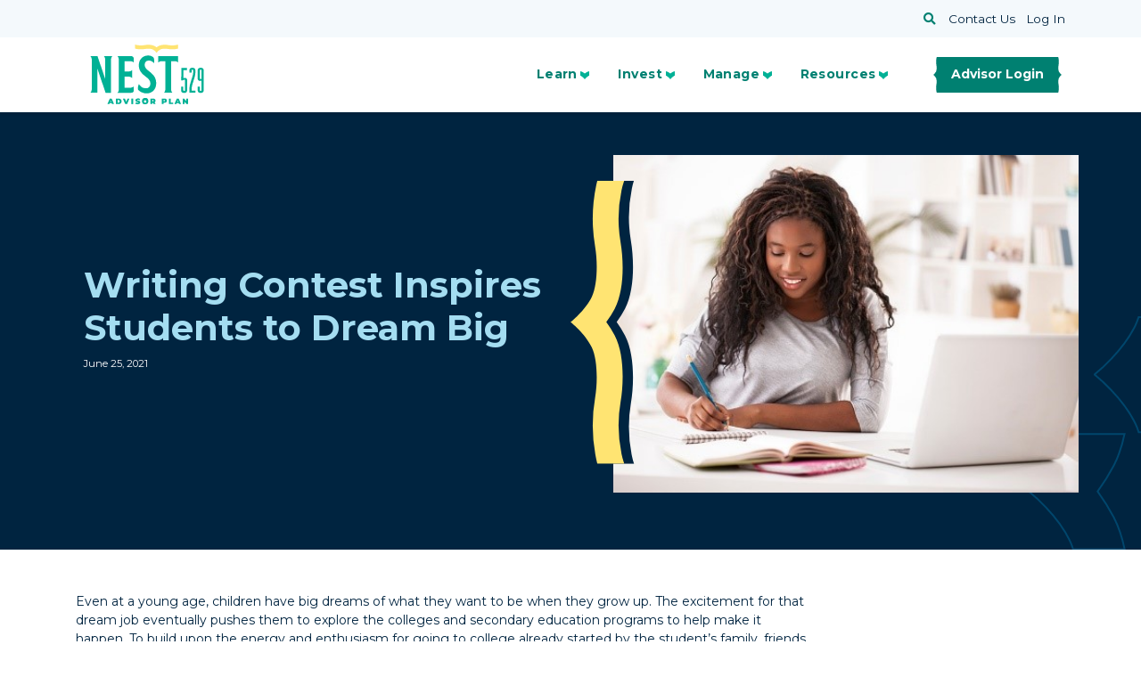

--- FILE ---
content_type: text/html; charset=UTF-8
request_url: https://nest529advisor.com/blog/writing-contest-inspires-students-to-dream-big/
body_size: 16628
content:
<!DOCTYPE html>
<html lang="en-US">

<head><meta charset="UTF-8"><script>if(navigator.userAgent.match(/MSIE|Internet Explorer/i)||navigator.userAgent.match(/Trident\/7\..*?rv:11/i)){var href=document.location.href;if(!href.match(/[?&]nowprocket/)){if(href.indexOf("?")==-1){if(href.indexOf("#")==-1){document.location.href=href+"?nowprocket=1"}else{document.location.href=href.replace("#","?nowprocket=1#")}}else{if(href.indexOf("#")==-1){document.location.href=href+"&nowprocket=1"}else{document.location.href=href.replace("#","&nowprocket=1#")}}}}</script><script>(()=>{class RocketLazyLoadScripts{constructor(){this.v="2.0.3",this.userEvents=["keydown","keyup","mousedown","mouseup","mousemove","mouseover","mouseenter","mouseout","mouseleave","touchmove","touchstart","touchend","touchcancel","wheel","click","dblclick","input","visibilitychange"],this.attributeEvents=["onblur","onclick","oncontextmenu","ondblclick","onfocus","onmousedown","onmouseenter","onmouseleave","onmousemove","onmouseout","onmouseover","onmouseup","onmousewheel","onscroll","onsubmit"]}async t(){this.i(),this.o(),/iP(ad|hone)/.test(navigator.userAgent)&&this.h(),this.u(),this.l(this),this.m(),this.k(this),this.p(this),this._(),await Promise.all([this.R(),this.L()]),this.lastBreath=Date.now(),this.S(this),this.P(),this.D(),this.O(),this.M(),await this.C(this.delayedScripts.normal),await this.C(this.delayedScripts.defer),await this.C(this.delayedScripts.async),this.F("domReady"),await this.T(),await this.j(),await this.I(),this.F("windowLoad"),await this.A(),window.dispatchEvent(new Event("rocket-allScriptsLoaded")),this.everythingLoaded=!0,this.lastTouchEnd&&await new Promise((t=>setTimeout(t,500-Date.now()+this.lastTouchEnd))),this.H(),this.F("all"),this.U(),this.W()}i(){this.CSPIssue=sessionStorage.getItem("rocketCSPIssue"),document.addEventListener("securitypolicyviolation",(t=>{this.CSPIssue||"script-src-elem"!==t.violatedDirective||"data"!==t.blockedURI||(this.CSPIssue=!0,sessionStorage.setItem("rocketCSPIssue",!0))}),{isRocket:!0})}o(){window.addEventListener("pageshow",(t=>{this.persisted=t.persisted,this.realWindowLoadedFired=!0}),{isRocket:!0}),window.addEventListener("pagehide",(()=>{this.onFirstUserAction=null}),{isRocket:!0})}h(){let t;function e(e){t=e}window.addEventListener("touchstart",e,{isRocket:!0}),window.addEventListener("touchend",(function i(o){Math.abs(o.changedTouches[0].pageX-t.changedTouches[0].pageX)<10&&Math.abs(o.changedTouches[0].pageY-t.changedTouches[0].pageY)<10&&o.timeStamp-t.timeStamp<200&&(o.target.dispatchEvent(new PointerEvent("click",{target:o.target,bubbles:!0,cancelable:!0,detail:1})),event.preventDefault(),window.removeEventListener("touchstart",e,{isRocket:!0}),window.removeEventListener("touchend",i,{isRocket:!0}))}),{isRocket:!0})}q(t){this.userActionTriggered||("mousemove"!==t.type||this.firstMousemoveIgnored?"keyup"===t.type||"mouseover"===t.type||"mouseout"===t.type||(this.userActionTriggered=!0,this.onFirstUserAction&&this.onFirstUserAction()):this.firstMousemoveIgnored=!0),"click"===t.type&&t.preventDefault(),this.savedUserEvents.length>0&&(t.stopPropagation(),t.stopImmediatePropagation()),"touchstart"===this.lastEvent&&"touchend"===t.type&&(this.lastTouchEnd=Date.now()),"click"===t.type&&(this.lastTouchEnd=0),this.lastEvent=t.type,this.savedUserEvents.push(t)}u(){this.savedUserEvents=[],this.userEventHandler=this.q.bind(this),this.userEvents.forEach((t=>window.addEventListener(t,this.userEventHandler,{passive:!1,isRocket:!0})))}U(){this.userEvents.forEach((t=>window.removeEventListener(t,this.userEventHandler,{passive:!1,isRocket:!0}))),this.savedUserEvents.forEach((t=>{t.target.dispatchEvent(new window[t.constructor.name](t.type,t))}))}m(){this.eventsMutationObserver=new MutationObserver((t=>{const e="return false";for(const i of t){if("attributes"===i.type){const t=i.target.getAttribute(i.attributeName);t&&t!==e&&(i.target.setAttribute("data-rocket-"+i.attributeName,t),i.target["rocket"+i.attributeName]=new Function("event",t),i.target.setAttribute(i.attributeName,e))}"childList"===i.type&&i.addedNodes.forEach((t=>{if(t.nodeType===Node.ELEMENT_NODE)for(const i of t.attributes)this.attributeEvents.includes(i.name)&&i.value&&""!==i.value&&(t.setAttribute("data-rocket-"+i.name,i.value),t["rocket"+i.name]=new Function("event",i.value),t.setAttribute(i.name,e))}))}})),this.eventsMutationObserver.observe(document,{subtree:!0,childList:!0,attributeFilter:this.attributeEvents})}H(){this.eventsMutationObserver.disconnect(),this.attributeEvents.forEach((t=>{document.querySelectorAll("[data-rocket-"+t+"]").forEach((e=>{e.setAttribute(t,e.getAttribute("data-rocket-"+t)),e.removeAttribute("data-rocket-"+t)}))}))}k(t){Object.defineProperty(HTMLElement.prototype,"onclick",{get(){return this.rocketonclick||null},set(e){this.rocketonclick=e,this.setAttribute(t.everythingLoaded?"onclick":"data-rocket-onclick","this.rocketonclick(event)")}})}S(t){function e(e,i){let o=e[i];e[i]=null,Object.defineProperty(e,i,{get:()=>o,set(s){t.everythingLoaded?o=s:e["rocket"+i]=o=s}})}e(document,"onreadystatechange"),e(window,"onload"),e(window,"onpageshow");try{Object.defineProperty(document,"readyState",{get:()=>t.rocketReadyState,set(e){t.rocketReadyState=e},configurable:!0}),document.readyState="loading"}catch(t){console.log("WPRocket DJE readyState conflict, bypassing")}}l(t){this.originalAddEventListener=EventTarget.prototype.addEventListener,this.originalRemoveEventListener=EventTarget.prototype.removeEventListener,this.savedEventListeners=[],EventTarget.prototype.addEventListener=function(e,i,o){o&&o.isRocket||!t.B(e,this)&&!t.userEvents.includes(e)||t.B(e,this)&&!t.userActionTriggered||e.startsWith("rocket-")||t.everythingLoaded?t.originalAddEventListener.call(this,e,i,o):t.savedEventListeners.push({target:this,remove:!1,type:e,func:i,options:o})},EventTarget.prototype.removeEventListener=function(e,i,o){o&&o.isRocket||!t.B(e,this)&&!t.userEvents.includes(e)||t.B(e,this)&&!t.userActionTriggered||e.startsWith("rocket-")||t.everythingLoaded?t.originalRemoveEventListener.call(this,e,i,o):t.savedEventListeners.push({target:this,remove:!0,type:e,func:i,options:o})}}F(t){"all"===t&&(EventTarget.prototype.addEventListener=this.originalAddEventListener,EventTarget.prototype.removeEventListener=this.originalRemoveEventListener),this.savedEventListeners=this.savedEventListeners.filter((e=>{let i=e.type,o=e.target||window;return"domReady"===t&&"DOMContentLoaded"!==i&&"readystatechange"!==i||("windowLoad"===t&&"load"!==i&&"readystatechange"!==i&&"pageshow"!==i||(this.B(i,o)&&(i="rocket-"+i),e.remove?o.removeEventListener(i,e.func,e.options):o.addEventListener(i,e.func,e.options),!1))}))}p(t){let e;function i(e){return t.everythingLoaded?e:e.split(" ").map((t=>"load"===t||t.startsWith("load.")?"rocket-jquery-load":t)).join(" ")}function o(o){function s(e){const s=o.fn[e];o.fn[e]=o.fn.init.prototype[e]=function(){return this[0]===window&&t.userActionTriggered&&("string"==typeof arguments[0]||arguments[0]instanceof String?arguments[0]=i(arguments[0]):"object"==typeof arguments[0]&&Object.keys(arguments[0]).forEach((t=>{const e=arguments[0][t];delete arguments[0][t],arguments[0][i(t)]=e}))),s.apply(this,arguments),this}}if(o&&o.fn&&!t.allJQueries.includes(o)){const e={DOMContentLoaded:[],"rocket-DOMContentLoaded":[]};for(const t in e)document.addEventListener(t,(()=>{e[t].forEach((t=>t()))}),{isRocket:!0});o.fn.ready=o.fn.init.prototype.ready=function(i){function s(){parseInt(o.fn.jquery)>2?setTimeout((()=>i.bind(document)(o))):i.bind(document)(o)}return t.realDomReadyFired?!t.userActionTriggered||t.fauxDomReadyFired?s():e["rocket-DOMContentLoaded"].push(s):e.DOMContentLoaded.push(s),o([])},s("on"),s("one"),s("off"),t.allJQueries.push(o)}e=o}t.allJQueries=[],o(window.jQuery),Object.defineProperty(window,"jQuery",{get:()=>e,set(t){o(t)}})}P(){const t=new Map;document.write=document.writeln=function(e){const i=document.currentScript,o=document.createRange(),s=i.parentElement;let n=t.get(i);void 0===n&&(n=i.nextSibling,t.set(i,n));const c=document.createDocumentFragment();o.setStart(c,0),c.appendChild(o.createContextualFragment(e)),s.insertBefore(c,n)}}async R(){return new Promise((t=>{this.userActionTriggered?t():this.onFirstUserAction=t}))}async L(){return new Promise((t=>{document.addEventListener("DOMContentLoaded",(()=>{this.realDomReadyFired=!0,t()}),{isRocket:!0})}))}async I(){return this.realWindowLoadedFired?Promise.resolve():new Promise((t=>{window.addEventListener("load",t,{isRocket:!0})}))}M(){this.pendingScripts=[];this.scriptsMutationObserver=new MutationObserver((t=>{for(const e of t)e.addedNodes.forEach((t=>{"SCRIPT"!==t.tagName||t.noModule||t.isWPRocket||this.pendingScripts.push({script:t,promise:new Promise((e=>{const i=()=>{const i=this.pendingScripts.findIndex((e=>e.script===t));i>=0&&this.pendingScripts.splice(i,1),e()};t.addEventListener("load",i,{isRocket:!0}),t.addEventListener("error",i,{isRocket:!0}),setTimeout(i,1e3)}))})}))})),this.scriptsMutationObserver.observe(document,{childList:!0,subtree:!0})}async j(){await this.J(),this.pendingScripts.length?(await this.pendingScripts[0].promise,await this.j()):this.scriptsMutationObserver.disconnect()}D(){this.delayedScripts={normal:[],async:[],defer:[]},document.querySelectorAll("script[type$=rocketlazyloadscript]").forEach((t=>{t.hasAttribute("data-rocket-src")?t.hasAttribute("async")&&!1!==t.async?this.delayedScripts.async.push(t):t.hasAttribute("defer")&&!1!==t.defer||"module"===t.getAttribute("data-rocket-type")?this.delayedScripts.defer.push(t):this.delayedScripts.normal.push(t):this.delayedScripts.normal.push(t)}))}async _(){await this.L();let t=[];document.querySelectorAll("script[type$=rocketlazyloadscript][data-rocket-src]").forEach((e=>{let i=e.getAttribute("data-rocket-src");if(i&&!i.startsWith("data:")){i.startsWith("//")&&(i=location.protocol+i);try{const o=new URL(i).origin;o!==location.origin&&t.push({src:o,crossOrigin:e.crossOrigin||"module"===e.getAttribute("data-rocket-type")})}catch(t){}}})),t=[...new Map(t.map((t=>[JSON.stringify(t),t]))).values()],this.N(t,"preconnect")}async $(t){if(await this.G(),!0!==t.noModule||!("noModule"in HTMLScriptElement.prototype))return new Promise((e=>{let i;function o(){(i||t).setAttribute("data-rocket-status","executed"),e()}try{if(navigator.userAgent.includes("Firefox/")||""===navigator.vendor||this.CSPIssue)i=document.createElement("script"),[...t.attributes].forEach((t=>{let e=t.nodeName;"type"!==e&&("data-rocket-type"===e&&(e="type"),"data-rocket-src"===e&&(e="src"),i.setAttribute(e,t.nodeValue))})),t.text&&(i.text=t.text),t.nonce&&(i.nonce=t.nonce),i.hasAttribute("src")?(i.addEventListener("load",o,{isRocket:!0}),i.addEventListener("error",(()=>{i.setAttribute("data-rocket-status","failed-network"),e()}),{isRocket:!0}),setTimeout((()=>{i.isConnected||e()}),1)):(i.text=t.text,o()),i.isWPRocket=!0,t.parentNode.replaceChild(i,t);else{const i=t.getAttribute("data-rocket-type"),s=t.getAttribute("data-rocket-src");i?(t.type=i,t.removeAttribute("data-rocket-type")):t.removeAttribute("type"),t.addEventListener("load",o,{isRocket:!0}),t.addEventListener("error",(i=>{this.CSPIssue&&i.target.src.startsWith("data:")?(console.log("WPRocket: CSP fallback activated"),t.removeAttribute("src"),this.$(t).then(e)):(t.setAttribute("data-rocket-status","failed-network"),e())}),{isRocket:!0}),s?(t.fetchPriority="high",t.removeAttribute("data-rocket-src"),t.src=s):t.src="data:text/javascript;base64,"+window.btoa(unescape(encodeURIComponent(t.text)))}}catch(i){t.setAttribute("data-rocket-status","failed-transform"),e()}}));t.setAttribute("data-rocket-status","skipped")}async C(t){const e=t.shift();return e?(e.isConnected&&await this.$(e),this.C(t)):Promise.resolve()}O(){this.N([...this.delayedScripts.normal,...this.delayedScripts.defer,...this.delayedScripts.async],"preload")}N(t,e){this.trash=this.trash||[];let i=!0;var o=document.createDocumentFragment();t.forEach((t=>{const s=t.getAttribute&&t.getAttribute("data-rocket-src")||t.src;if(s&&!s.startsWith("data:")){const n=document.createElement("link");n.href=s,n.rel=e,"preconnect"!==e&&(n.as="script",n.fetchPriority=i?"high":"low"),t.getAttribute&&"module"===t.getAttribute("data-rocket-type")&&(n.crossOrigin=!0),t.crossOrigin&&(n.crossOrigin=t.crossOrigin),t.integrity&&(n.integrity=t.integrity),t.nonce&&(n.nonce=t.nonce),o.appendChild(n),this.trash.push(n),i=!1}})),document.head.appendChild(o)}W(){this.trash.forEach((t=>t.remove()))}async T(){try{document.readyState="interactive"}catch(t){}this.fauxDomReadyFired=!0;try{await this.G(),document.dispatchEvent(new Event("rocket-readystatechange")),await this.G(),document.rocketonreadystatechange&&document.rocketonreadystatechange(),await this.G(),document.dispatchEvent(new Event("rocket-DOMContentLoaded")),await this.G(),window.dispatchEvent(new Event("rocket-DOMContentLoaded"))}catch(t){console.error(t)}}async A(){try{document.readyState="complete"}catch(t){}try{await this.G(),document.dispatchEvent(new Event("rocket-readystatechange")),await this.G(),document.rocketonreadystatechange&&document.rocketonreadystatechange(),await this.G(),window.dispatchEvent(new Event("rocket-load")),await this.G(),window.rocketonload&&window.rocketonload(),await this.G(),this.allJQueries.forEach((t=>t(window).trigger("rocket-jquery-load"))),await this.G();const t=new Event("rocket-pageshow");t.persisted=this.persisted,window.dispatchEvent(t),await this.G(),window.rocketonpageshow&&window.rocketonpageshow({persisted:this.persisted})}catch(t){console.error(t)}}async G(){Date.now()-this.lastBreath>45&&(await this.J(),this.lastBreath=Date.now())}async J(){return document.hidden?new Promise((t=>setTimeout(t))):new Promise((t=>requestAnimationFrame(t)))}B(t,e){return e===document&&"readystatechange"===t||(e===document&&"DOMContentLoaded"===t||(e===window&&"DOMContentLoaded"===t||(e===window&&"load"===t||e===window&&"pageshow"===t)))}static run(){(new RocketLazyLoadScripts).t()}}RocketLazyLoadScripts.run()})();</script>
  <meta http-equiv="X-UA-Compatible" content="IE=edge">
  
  <meta name="viewport" content="width=device-width, initial-scale=1">

    <script type="rocketlazyloadscript">
    (function() {
      let transcendSrc = "https:\/\/transcend-cdn.com\/cm-test\/013b1103-ecc6-4240-a67a-7242b0407693\/airgap.js";
      let foundTranscend = Array.from(document.scripts).some(function(s) {
        return s.src === transcendSrc;
      });
      if (!foundTranscend) {
        let regime_id = 'nn-us-all';
        let privacy_url = '';
        var transcendScript = document.createElement('script');
        transcendScript.setAttribute('data-cfasync', 'false');
        transcendScript.setAttribute('data-prompt', '1');
        transcendScript.setAttribute('data-ui', "https://banner.cdn.us2.com/ui.js");
        transcendScript.setAttribute('data-css', "https://banner.cdn.us2.com/cm.css");
        transcendScript.setAttribute('data-regime', regime_id);
        if (privacy_url != '') {
          transcendScript.setAttribute('data-privacy-policy', privacy_url);
        }
        transcendScript.src = transcendSrc;
        transcendScript.id = 'transcend-script';
        document.head.insertBefore(transcendScript, document.head.firstChild);
        var comment = document.createComment(' TRANSCEND SCRIPT ');
        document.head.insertBefore(comment,
          transcendScript);
      }
    })();
  </script>
<meta name='robots' content='index, follow, max-image-preview:large, max-snippet:-1, max-video-preview:-1' />
	<style>img:is([sizes="auto" i], [sizes^="auto," i]) { contain-intrinsic-size: 3000px 1500px }</style>
	  <!-- Google Tag Manager -->
  <script>
    (function(w, d, s, l, i) {
      w[l] = w[l] || [];
      w[l].push({
        'gtm.start': new Date().getTime(),
        event: 'gtm.js'
      });
      var f = d.getElementsByTagName(s)[0],
        j = d.createElement(s),
        dl = l != 'dataLayer' ? '&l=' + l : '';
      j.async = true;
      j.src = 'https://www.googletagmanager.com/gtm.js?id=' + i + dl;
      // Check for Transcend script first
      var transcend = Array.from(document.scripts).find(function(s) {
        return s.id && s.id.indexOf('transcend-script') !== -1;
      });
      if (transcend) {
        transcend.parentNode.insertBefore(j, transcend.nextSibling);
      } else {
        f.parentNode.insertBefore(j, f);
      }
    })(window, document, 'script', 'dataLayer', 'GTM-NMKTN7B');
  </script>
  <!-- End Google Tag Manager -->

	<!-- This site is optimized with the Yoast SEO plugin v24.9 - https://yoast.com/wordpress/plugins/seo/ -->
	<title>Writing Contest Inspires Students to Dream Big - NEST Advisor 529 College Savings Plan</title>
	<link rel="canonical" href="https://nest529advisor.com/blog/writing-contest-inspires-students-to-dream-big/" />
	<meta property="og:locale" content="en_US" />
	<meta property="og:type" content="article" />
	<meta property="og:title" content="Writing Contest Inspires Students to Dream Big - NEST Advisor 529 College Savings Plan" />
	<meta property="og:description" content="Even at a young age, children have big dreams of what they want to be when they grow up. The excitement for that dream job eventually pushes them to explore the colleges and secondary education programs to help make it happen. To build upon the energy and enthusiasm for going to college already started by..." />
	<meta property="og:url" content="https://nest529advisor.com/blog/writing-contest-inspires-students-to-dream-big/" />
	<meta property="og:site_name" content="NEST Advisor 529 College Savings Plan" />
	<meta property="article:published_time" content="2021-06-25T14:13:31+00:00" />
	<meta property="article:modified_time" content="2021-06-25T14:43:31+00:00" />
	<meta property="og:image" content="https://nest529advisor.com/wp-content/uploads/2021/06/girl-studying.jpeg" />
	<meta property="og:image:width" content="485" />
	<meta property="og:image:height" content="352" />
	<meta property="og:image:type" content="image/jpeg" />
	<meta name="author" content="nelnetAdmin" />
	<meta name="twitter:card" content="summary_large_image" />
	<meta name="twitter:label1" content="Written by" />
	<meta name="twitter:data1" content="nelnetAdmin" />
	<meta name="twitter:label2" content="Est. reading time" />
	<meta name="twitter:data2" content="1 minute" />
	<script type="application/ld+json" class="yoast-schema-graph">{"@context":"https://schema.org","@graph":[{"@type":"Article","@id":"https://nest529advisor.com/blog/writing-contest-inspires-students-to-dream-big/#article","isPartOf":{"@id":"https://nest529advisor.com/blog/writing-contest-inspires-students-to-dream-big/"},"author":{"name":"nelnetAdmin","@id":"https://nest529advisor.com/#/schema/person/f8d67868f80653229b8080785fa61648"},"headline":"Writing Contest Inspires Students to Dream Big","datePublished":"2021-06-25T14:13:31+00:00","dateModified":"2021-06-25T14:43:31+00:00","mainEntityOfPage":{"@id":"https://nest529advisor.com/blog/writing-contest-inspires-students-to-dream-big/"},"wordCount":258,"commentCount":0,"publisher":{"@id":"https://nest529advisor.com/#organization"},"image":{"@id":"https://nest529advisor.com/blog/writing-contest-inspires-students-to-dream-big/#primaryimage"},"thumbnailUrl":"https://nest529advisor.com/wp-content/uploads/2021/06/girl-studying.jpeg","articleSection":["NEST 529 Blog"],"inLanguage":"en-US","potentialAction":[{"@type":"CommentAction","name":"Comment","target":["https://nest529advisor.com/blog/writing-contest-inspires-students-to-dream-big/#respond"]}]},{"@type":"WebPage","@id":"https://nest529advisor.com/blog/writing-contest-inspires-students-to-dream-big/","url":"https://nest529advisor.com/blog/writing-contest-inspires-students-to-dream-big/","name":"Writing Contest Inspires Students to Dream Big - NEST Advisor 529 College Savings Plan","isPartOf":{"@id":"https://nest529advisor.com/#website"},"primaryImageOfPage":{"@id":"https://nest529advisor.com/blog/writing-contest-inspires-students-to-dream-big/#primaryimage"},"image":{"@id":"https://nest529advisor.com/blog/writing-contest-inspires-students-to-dream-big/#primaryimage"},"thumbnailUrl":"https://nest529advisor.com/wp-content/uploads/2021/06/girl-studying.jpeg","datePublished":"2021-06-25T14:13:31+00:00","dateModified":"2021-06-25T14:43:31+00:00","breadcrumb":{"@id":"https://nest529advisor.com/blog/writing-contest-inspires-students-to-dream-big/#breadcrumb"},"inLanguage":"en-US","potentialAction":[{"@type":"ReadAction","target":["https://nest529advisor.com/blog/writing-contest-inspires-students-to-dream-big/"]}]},{"@type":"ImageObject","inLanguage":"en-US","@id":"https://nest529advisor.com/blog/writing-contest-inspires-students-to-dream-big/#primaryimage","url":"https://nest529advisor.com/wp-content/uploads/2021/06/girl-studying.jpeg","contentUrl":"https://nest529advisor.com/wp-content/uploads/2021/06/girl-studying.jpeg","width":485,"height":352},{"@type":"BreadcrumbList","@id":"https://nest529advisor.com/blog/writing-contest-inspires-students-to-dream-big/#breadcrumb","itemListElement":[{"@type":"ListItem","position":1,"name":"Home","item":"https://nest529advisor.com/"},{"@type":"ListItem","position":2,"name":"Blog","item":"https://nest529advisor.com/blog/"},{"@type":"ListItem","position":3,"name":"Writing Contest Inspires Students to Dream Big"}]},{"@type":"WebSite","@id":"https://nest529advisor.com/#website","url":"https://nest529advisor.com/","name":"NEST Advisor 529 College Savings Plan","description":"Nest Advisor 529","publisher":{"@id":"https://nest529advisor.com/#organization"},"potentialAction":[{"@type":"SearchAction","target":{"@type":"EntryPoint","urlTemplate":"https://nest529advisor.com/?s={search_term_string}"},"query-input":{"@type":"PropertyValueSpecification","valueRequired":true,"valueName":"search_term_string"}}],"inLanguage":"en-US"},{"@type":"Organization","@id":"https://nest529advisor.com/#organization","name":"NEST 529 College Savings Plan","url":"https://nest529advisor.com/","logo":{"@type":"ImageObject","inLanguage":"en-US","@id":"https://nest529advisor.com/#/schema/logo/image/","url":"https://nest529advisor.com/wp-content/uploads/2020/12/NEST529_Logo_AdvisorPlan_Color_RGB.png","contentUrl":"https://nest529advisor.com/wp-content/uploads/2020/12/NEST529_Logo_AdvisorPlan_Color_RGB.png","width":600,"height":316,"caption":"NEST 529 College Savings Plan"},"image":{"@id":"https://nest529advisor.com/#/schema/logo/image/"}},{"@type":"Person","@id":"https://nest529advisor.com/#/schema/person/f8d67868f80653229b8080785fa61648","name":"nelnetAdmin","image":{"@type":"ImageObject","inLanguage":"en-US","@id":"https://nest529advisor.com/#/schema/person/image/","url":"https://secure.gravatar.com/avatar/aa4f00b35dd7dad6251e2c265740dd11c5dc0641b49714b98b2a2d7fbc4cc7a4?s=96&d=mm&r=g","contentUrl":"https://secure.gravatar.com/avatar/aa4f00b35dd7dad6251e2c265740dd11c5dc0641b49714b98b2a2d7fbc4cc7a4?s=96&d=mm&r=g","caption":"nelnetAdmin"},"sameAs":["https://nest529advisor.com"]}]}</script>
	<!-- / Yoast SEO plugin. -->


<link rel='dns-prefetch' href='//unpkg.com' />
<link rel='dns-prefetch' href='//cdn.amcharts.com' />
<link rel='dns-prefetch' href='//cdnjs.cloudflare.com' />

<link rel="alternate" type="application/rss+xml" title="NEST Advisor 529 College Savings Plan &raquo; Writing Contest Inspires Students to Dream Big Comments Feed" href="https://nest529advisor.com/blog/writing-contest-inspires-students-to-dream-big/feed/" />
<style id='wp-emoji-styles-inline-css' type='text/css'>

	img.wp-smiley, img.emoji {
		display: inline !important;
		border: none !important;
		box-shadow: none !important;
		height: 1em !important;
		width: 1em !important;
		margin: 0 0.07em !important;
		vertical-align: -0.1em !important;
		background: none !important;
		padding: 0 !important;
	}
</style>
<link rel='stylesheet' id='wp-block-library-css' href='https://nest529advisor.com/wp-includes/css/dist/block-library/style.min.css?ver=6.8' type='text/css' media='all' />
<style id='classic-theme-styles-inline-css' type='text/css'>
/*! This file is auto-generated */
.wp-block-button__link{color:#fff;background-color:#32373c;border-radius:9999px;box-shadow:none;text-decoration:none;padding:calc(.667em + 2px) calc(1.333em + 2px);font-size:1.125em}.wp-block-file__button{background:#32373c;color:#fff;text-decoration:none}
</style>
<style id='safe-svg-svg-icon-style-inline-css' type='text/css'>
.safe-svg-cover{text-align:center}.safe-svg-cover .safe-svg-inside{display:inline-block;max-width:100%}.safe-svg-cover svg{height:100%;max-height:100%;max-width:100%;width:100%}

</style>
<style id='global-styles-inline-css' type='text/css'>
:root{--wp--preset--aspect-ratio--square: 1;--wp--preset--aspect-ratio--4-3: 4/3;--wp--preset--aspect-ratio--3-4: 3/4;--wp--preset--aspect-ratio--3-2: 3/2;--wp--preset--aspect-ratio--2-3: 2/3;--wp--preset--aspect-ratio--16-9: 16/9;--wp--preset--aspect-ratio--9-16: 9/16;--wp--preset--color--black: #000000;--wp--preset--color--cyan-bluish-gray: #abb8c3;--wp--preset--color--white: #ffffff;--wp--preset--color--pale-pink: #f78da7;--wp--preset--color--vivid-red: #cf2e2e;--wp--preset--color--luminous-vivid-orange: #ff6900;--wp--preset--color--luminous-vivid-amber: #fcb900;--wp--preset--color--light-green-cyan: #7bdcb5;--wp--preset--color--vivid-green-cyan: #00d084;--wp--preset--color--pale-cyan-blue: #8ed1fc;--wp--preset--color--vivid-cyan-blue: #0693e3;--wp--preset--color--vivid-purple: #9b51e0;--wp--preset--gradient--vivid-cyan-blue-to-vivid-purple: linear-gradient(135deg,rgba(6,147,227,1) 0%,rgb(155,81,224) 100%);--wp--preset--gradient--light-green-cyan-to-vivid-green-cyan: linear-gradient(135deg,rgb(122,220,180) 0%,rgb(0,208,130) 100%);--wp--preset--gradient--luminous-vivid-amber-to-luminous-vivid-orange: linear-gradient(135deg,rgba(252,185,0,1) 0%,rgba(255,105,0,1) 100%);--wp--preset--gradient--luminous-vivid-orange-to-vivid-red: linear-gradient(135deg,rgba(255,105,0,1) 0%,rgb(207,46,46) 100%);--wp--preset--gradient--very-light-gray-to-cyan-bluish-gray: linear-gradient(135deg,rgb(238,238,238) 0%,rgb(169,184,195) 100%);--wp--preset--gradient--cool-to-warm-spectrum: linear-gradient(135deg,rgb(74,234,220) 0%,rgb(151,120,209) 20%,rgb(207,42,186) 40%,rgb(238,44,130) 60%,rgb(251,105,98) 80%,rgb(254,248,76) 100%);--wp--preset--gradient--blush-light-purple: linear-gradient(135deg,rgb(255,206,236) 0%,rgb(152,150,240) 100%);--wp--preset--gradient--blush-bordeaux: linear-gradient(135deg,rgb(254,205,165) 0%,rgb(254,45,45) 50%,rgb(107,0,62) 100%);--wp--preset--gradient--luminous-dusk: linear-gradient(135deg,rgb(255,203,112) 0%,rgb(199,81,192) 50%,rgb(65,88,208) 100%);--wp--preset--gradient--pale-ocean: linear-gradient(135deg,rgb(255,245,203) 0%,rgb(182,227,212) 50%,rgb(51,167,181) 100%);--wp--preset--gradient--electric-grass: linear-gradient(135deg,rgb(202,248,128) 0%,rgb(113,206,126) 100%);--wp--preset--gradient--midnight: linear-gradient(135deg,rgb(2,3,129) 0%,rgb(40,116,252) 100%);--wp--preset--font-size--small: 13px;--wp--preset--font-size--medium: 20px;--wp--preset--font-size--large: 36px;--wp--preset--font-size--x-large: 42px;--wp--preset--spacing--20: 0.44rem;--wp--preset--spacing--30: 0.67rem;--wp--preset--spacing--40: 1rem;--wp--preset--spacing--50: 1.5rem;--wp--preset--spacing--60: 2.25rem;--wp--preset--spacing--70: 3.38rem;--wp--preset--spacing--80: 5.06rem;--wp--preset--shadow--natural: 6px 6px 9px rgba(0, 0, 0, 0.2);--wp--preset--shadow--deep: 12px 12px 50px rgba(0, 0, 0, 0.4);--wp--preset--shadow--sharp: 6px 6px 0px rgba(0, 0, 0, 0.2);--wp--preset--shadow--outlined: 6px 6px 0px -3px rgba(255, 255, 255, 1), 6px 6px rgba(0, 0, 0, 1);--wp--preset--shadow--crisp: 6px 6px 0px rgba(0, 0, 0, 1);}:where(.is-layout-flex){gap: 0.5em;}:where(.is-layout-grid){gap: 0.5em;}body .is-layout-flex{display: flex;}.is-layout-flex{flex-wrap: wrap;align-items: center;}.is-layout-flex > :is(*, div){margin: 0;}body .is-layout-grid{display: grid;}.is-layout-grid > :is(*, div){margin: 0;}:where(.wp-block-columns.is-layout-flex){gap: 2em;}:where(.wp-block-columns.is-layout-grid){gap: 2em;}:where(.wp-block-post-template.is-layout-flex){gap: 1.25em;}:where(.wp-block-post-template.is-layout-grid){gap: 1.25em;}.has-black-color{color: var(--wp--preset--color--black) !important;}.has-cyan-bluish-gray-color{color: var(--wp--preset--color--cyan-bluish-gray) !important;}.has-white-color{color: var(--wp--preset--color--white) !important;}.has-pale-pink-color{color: var(--wp--preset--color--pale-pink) !important;}.has-vivid-red-color{color: var(--wp--preset--color--vivid-red) !important;}.has-luminous-vivid-orange-color{color: var(--wp--preset--color--luminous-vivid-orange) !important;}.has-luminous-vivid-amber-color{color: var(--wp--preset--color--luminous-vivid-amber) !important;}.has-light-green-cyan-color{color: var(--wp--preset--color--light-green-cyan) !important;}.has-vivid-green-cyan-color{color: var(--wp--preset--color--vivid-green-cyan) !important;}.has-pale-cyan-blue-color{color: var(--wp--preset--color--pale-cyan-blue) !important;}.has-vivid-cyan-blue-color{color: var(--wp--preset--color--vivid-cyan-blue) !important;}.has-vivid-purple-color{color: var(--wp--preset--color--vivid-purple) !important;}.has-black-background-color{background-color: var(--wp--preset--color--black) !important;}.has-cyan-bluish-gray-background-color{background-color: var(--wp--preset--color--cyan-bluish-gray) !important;}.has-white-background-color{background-color: var(--wp--preset--color--white) !important;}.has-pale-pink-background-color{background-color: var(--wp--preset--color--pale-pink) !important;}.has-vivid-red-background-color{background-color: var(--wp--preset--color--vivid-red) !important;}.has-luminous-vivid-orange-background-color{background-color: var(--wp--preset--color--luminous-vivid-orange) !important;}.has-luminous-vivid-amber-background-color{background-color: var(--wp--preset--color--luminous-vivid-amber) !important;}.has-light-green-cyan-background-color{background-color: var(--wp--preset--color--light-green-cyan) !important;}.has-vivid-green-cyan-background-color{background-color: var(--wp--preset--color--vivid-green-cyan) !important;}.has-pale-cyan-blue-background-color{background-color: var(--wp--preset--color--pale-cyan-blue) !important;}.has-vivid-cyan-blue-background-color{background-color: var(--wp--preset--color--vivid-cyan-blue) !important;}.has-vivid-purple-background-color{background-color: var(--wp--preset--color--vivid-purple) !important;}.has-black-border-color{border-color: var(--wp--preset--color--black) !important;}.has-cyan-bluish-gray-border-color{border-color: var(--wp--preset--color--cyan-bluish-gray) !important;}.has-white-border-color{border-color: var(--wp--preset--color--white) !important;}.has-pale-pink-border-color{border-color: var(--wp--preset--color--pale-pink) !important;}.has-vivid-red-border-color{border-color: var(--wp--preset--color--vivid-red) !important;}.has-luminous-vivid-orange-border-color{border-color: var(--wp--preset--color--luminous-vivid-orange) !important;}.has-luminous-vivid-amber-border-color{border-color: var(--wp--preset--color--luminous-vivid-amber) !important;}.has-light-green-cyan-border-color{border-color: var(--wp--preset--color--light-green-cyan) !important;}.has-vivid-green-cyan-border-color{border-color: var(--wp--preset--color--vivid-green-cyan) !important;}.has-pale-cyan-blue-border-color{border-color: var(--wp--preset--color--pale-cyan-blue) !important;}.has-vivid-cyan-blue-border-color{border-color: var(--wp--preset--color--vivid-cyan-blue) !important;}.has-vivid-purple-border-color{border-color: var(--wp--preset--color--vivid-purple) !important;}.has-vivid-cyan-blue-to-vivid-purple-gradient-background{background: var(--wp--preset--gradient--vivid-cyan-blue-to-vivid-purple) !important;}.has-light-green-cyan-to-vivid-green-cyan-gradient-background{background: var(--wp--preset--gradient--light-green-cyan-to-vivid-green-cyan) !important;}.has-luminous-vivid-amber-to-luminous-vivid-orange-gradient-background{background: var(--wp--preset--gradient--luminous-vivid-amber-to-luminous-vivid-orange) !important;}.has-luminous-vivid-orange-to-vivid-red-gradient-background{background: var(--wp--preset--gradient--luminous-vivid-orange-to-vivid-red) !important;}.has-very-light-gray-to-cyan-bluish-gray-gradient-background{background: var(--wp--preset--gradient--very-light-gray-to-cyan-bluish-gray) !important;}.has-cool-to-warm-spectrum-gradient-background{background: var(--wp--preset--gradient--cool-to-warm-spectrum) !important;}.has-blush-light-purple-gradient-background{background: var(--wp--preset--gradient--blush-light-purple) !important;}.has-blush-bordeaux-gradient-background{background: var(--wp--preset--gradient--blush-bordeaux) !important;}.has-luminous-dusk-gradient-background{background: var(--wp--preset--gradient--luminous-dusk) !important;}.has-pale-ocean-gradient-background{background: var(--wp--preset--gradient--pale-ocean) !important;}.has-electric-grass-gradient-background{background: var(--wp--preset--gradient--electric-grass) !important;}.has-midnight-gradient-background{background: var(--wp--preset--gradient--midnight) !important;}.has-small-font-size{font-size: var(--wp--preset--font-size--small) !important;}.has-medium-font-size{font-size: var(--wp--preset--font-size--medium) !important;}.has-large-font-size{font-size: var(--wp--preset--font-size--large) !important;}.has-x-large-font-size{font-size: var(--wp--preset--font-size--x-large) !important;}
:where(.wp-block-post-template.is-layout-flex){gap: 1.25em;}:where(.wp-block-post-template.is-layout-grid){gap: 1.25em;}
:where(.wp-block-columns.is-layout-flex){gap: 2em;}:where(.wp-block-columns.is-layout-grid){gap: 2em;}
:root :where(.wp-block-pullquote){font-size: 1.5em;line-height: 1.6;}
</style>
<link rel='stylesheet' id='font-awesome-css' href='https://cdnjs.cloudflare.com/ajax/libs/font-awesome/5.14.0/css/all.min.css?ver=6.8' type='text/css' media='all' />
<link rel='stylesheet' id='nest529-advisor-style-css' href='https://nest529advisor.com/wp-content/themes/nest529-advisor/css/styles.css?ver=1765912449' type='text/css' media='all' />
<style id='akismet-widget-style-inline-css' type='text/css'>

			.a-stats {
				--akismet-color-mid-green: #357b49;
				--akismet-color-white: #fff;
				--akismet-color-light-grey: #f6f7f7;

				max-width: 350px;
				width: auto;
			}

			.a-stats * {
				all: unset;
				box-sizing: border-box;
			}

			.a-stats strong {
				font-weight: 600;
			}

			.a-stats a.a-stats__link,
			.a-stats a.a-stats__link:visited,
			.a-stats a.a-stats__link:active {
				background: var(--akismet-color-mid-green);
				border: none;
				box-shadow: none;
				border-radius: 8px;
				color: var(--akismet-color-white);
				cursor: pointer;
				display: block;
				font-family: -apple-system, BlinkMacSystemFont, 'Segoe UI', 'Roboto', 'Oxygen-Sans', 'Ubuntu', 'Cantarell', 'Helvetica Neue', sans-serif;
				font-weight: 500;
				padding: 12px;
				text-align: center;
				text-decoration: none;
				transition: all 0.2s ease;
			}

			/* Extra specificity to deal with TwentyTwentyOne focus style */
			.widget .a-stats a.a-stats__link:focus {
				background: var(--akismet-color-mid-green);
				color: var(--akismet-color-white);
				text-decoration: none;
			}

			.a-stats a.a-stats__link:hover {
				filter: brightness(110%);
				box-shadow: 0 4px 12px rgba(0, 0, 0, 0.06), 0 0 2px rgba(0, 0, 0, 0.16);
			}

			.a-stats .count {
				color: var(--akismet-color-white);
				display: block;
				font-size: 1.5em;
				line-height: 1.4;
				padding: 0 13px;
				white-space: nowrap;
			}
		
</style>
<script type="rocketlazyloadscript" data-rocket-type="text/javascript" data-rocket-src="https://nest529advisor.com/wp-includes/js/jquery/jquery.min.js?ver=3.7.1" id="jquery-core-js"></script>
<script type="rocketlazyloadscript" data-rocket-type="text/javascript" data-rocket-src="https://nest529advisor.com/wp-includes/js/jquery/jquery-migrate.min.js?ver=3.4.1" id="jquery-migrate-js"></script>
<link rel="https://api.w.org/" href="https://nest529advisor.com/wp-json/" /><link rel="alternate" title="JSON" type="application/json" href="https://nest529advisor.com/wp-json/wp/v2/posts/3888" /><link rel="EditURI" type="application/rsd+xml" title="RSD" href="https://nest529advisor.com/xmlrpc.php?rsd" />
<meta name="generator" content="WordPress 6.8" />
<link rel='shortlink' href='https://nest529advisor.com/?p=3888' />
<link rel="alternate" title="oEmbed (JSON)" type="application/json+oembed" href="https://nest529advisor.com/wp-json/oembed/1.0/embed?url=https%3A%2F%2Fnest529advisor.com%2Fblog%2Fwriting-contest-inspires-students-to-dream-big%2F" />
<link rel="alternate" title="oEmbed (XML)" type="text/xml+oembed" href="https://nest529advisor.com/wp-json/oembed/1.0/embed?url=https%3A%2F%2Fnest529advisor.com%2Fblog%2Fwriting-contest-inspires-students-to-dream-big%2F&#038;format=xml" />
<style type="text/css">.recentcomments a{display:inline !important;padding:0 !important;margin:0 !important;}</style><link rel="icon" href="https://nest529advisor.com/wp-content/uploads/2020/11/cropped-Favicon-529-Advisor-1-1-32x32.png" sizes="32x32" />
<link rel="icon" href="https://nest529advisor.com/wp-content/uploads/2020/11/cropped-Favicon-529-Advisor-1-1-192x192.png" sizes="192x192" />
<link rel="apple-touch-icon" href="https://nest529advisor.com/wp-content/uploads/2020/11/cropped-Favicon-529-Advisor-1-1-180x180.png" />
<meta name="msapplication-TileImage" content="https://nest529advisor.com/wp-content/uploads/2020/11/cropped-Favicon-529-Advisor-1-1-270x270.png" />
<meta name="generator" content="WP Rocket 3.18.3" data-wpr-features="wpr_delay_js wpr_desktop" /></head>

<body class="wp-singular post-template-default single single-post postid-3888 single-format-standard wp-theme-nest529-advisor">

  		<!-- NOSCRIPT GTM ADDED -->
		<noscript>
			<iframe src="https://www.googletagmanager.com/ns.html?id=GTM-NMKTN7B" height="0" width="0"
							style="display:none;visibility:hidden"></iframe>
		</noscript>
		
  <header data-rocket-location-hash="a958a4e02512def1962799edcb763194">
    <div data-rocket-location-hash="0b2e1e6c7a783e13bb9c818abd36bcad" class="bg-primary">
      <div data-rocket-location-hash="40f22408a88335a0945fffe944caafc3" class="container"><a class="sr-only sr-only-focusable skip-link" href="#main-container">
          <div class="p-2"><span class="skiplink-text">Skip to main content</span></div>
        </a></div>
    </div>
    <!-- Secondary Nav -->
<div class="nav-secondary bg-light">
  <div data-rocket-location-hash="0841f15ebf099eeaba6f2c7f735d0671" class="container">
    <div class="row justify-content-end">
      <div class="col-auto">
        <nav class="nav nav-justified align-items-end">
          <ul id="menu-secondary-menu" class="list-inline mb-0"><li class="list-inline-item">
          <button type="button" data-toggle="modal" data-target="#searchModal" class="btn-search">
          <i class="fa fa-search text-primary"></i><span class="sr-only">Search</span></button></li><li class="list-inline-item"><a href="https://nest529advisor.com/contact-us/" class=" menu-item menu-item-type-post_type menu-item-object-page">Contact Us</a></li>
<li class="list-inline-item"><a href="https://portal.nest529advisor.com/" class=" menu-item menu-item-type-custom menu-item-object-custom" target="_blank">Log In</a></li>
</ul>        </nav>
      </div>
    </div>
  </div>
</div>
<!-- Primary Nav -->
<div data-rocket-location-hash="1ba96a96fbb0d34e5a867a0b358f3fe9" class="primary-nav w-100">
  <div class="container">
    <div class="row justify-content-between align-items-center navbar navbar-expand-sm position-relative pt-2 pb-lg-2">
      <div class="col col-lg-3 col-xl-2 text-center text-lg-left pb-2 pb-lg-0">
        <a href="https://nest529advisor.com"><img
            src="https://nest529advisor.com/wp-content/themes/nest529-advisor/img/logo-nest-advisor-no-tm.svg"
            alt="Nest 529 Advisor Plan" class="logo img-fluid"></a>
      </div>

      <div class="toggle-wrapper d-lg-none">
        <button class="navbar-toggler collapsed" type="button" data-toggle="collapse" data-target="#primarynav"
                aria-controls="primarynav" aria-expanded="false" aria-label="Toggle navigation">
            <span class="hamburger-box">
              <span class="hamburger-inner"></span>
            </span>
        </button>
      </div>

      <div id="primarynav" class="col-lg-auto navbar-collapse collapse px-0 px-xl-3 mr-lg-0">
        <div class="menu-main-dropdown-container"><ul id="menu-main-dropdown" class="nav navbar-nav nav-pills justify-content-between"><li itemscope="itemscope" itemtype="https://www.schema.org/SiteNavigationElement" id="menu-item-207" class="menu-item menu-item-type-custom menu-item-object-custom menu-item-has-children dropdown menu-item-207 nav-item"><a href="#" data-toggle="dropdown" aria-haspopup="true" aria-expanded="false" class="dropdown-toggle nav-link " id="menu-item-dropdown-207">Learn</a>
<div  class="dropdown-menu"><ul aria-labelledby="menu-item-dropdown-207" role="menu">
	<li itemscope="itemscope" itemtype="https://www.schema.org/SiteNavigationElement" id="menu-item-223" class="menu-item menu-item-type-post_type menu-item-object-page menu-item-223 nav-item"><a href="https://nest529advisor.com/529-basics/" class="dropdown-item ">529 Basics</a></li>
	<li itemscope="itemscope" itemtype="https://www.schema.org/SiteNavigationElement" id="menu-item-795" class="menu-item menu-item-type-post_type menu-item-object-page menu-item-795 nav-item"><a href="https://nest529advisor.com/features/" class="dropdown-item ">NEST 529 Features</a></li>
	<li itemscope="itemscope" itemtype="https://www.schema.org/SiteNavigationElement" id="menu-item-797" class="menu-item menu-item-type-post_type menu-item-object-page menu-item-797 nav-item"><a href="https://nest529advisor.com/tax-benefits/" class="dropdown-item ">Tax Benefits</a></li>
	<li itemscope="itemscope" itemtype="https://www.schema.org/SiteNavigationElement" id="menu-item-796" class="menu-item menu-item-type-post_type menu-item-object-page menu-item-796 nav-item"><a href="https://nest529advisor.com/cost-of-college/" class="dropdown-item ">Cost of College</a></li>
	<li itemscope="itemscope" itemtype="https://www.schema.org/SiteNavigationElement" id="menu-item-5497" class="menu-item menu-item-type-post_type menu-item-object-page menu-item-5497 nav-item"><a href="https://nest529advisor.com/meadowlark/" class="dropdown-item ">Meadowlark</a></li>
</ul>
</li>
<li itemscope="itemscope" itemtype="https://www.schema.org/SiteNavigationElement" id="menu-item-208" class="menu-item menu-item-type-custom menu-item-object-custom menu-item-has-children dropdown menu-item-208 nav-item"><a href="#" data-toggle="dropdown" aria-haspopup="true" aria-expanded="false" class="dropdown-toggle nav-link " id="menu-item-dropdown-208">Invest</a>
<div  class="dropdown-menu"><ul aria-labelledby="menu-item-dropdown-208" role="menu">
	<li itemscope="itemscope" itemtype="https://www.schema.org/SiteNavigationElement" id="menu-item-745" class="menu-item menu-item-type-post_type menu-item-object-page menu-item-has-children dropdown menu-item-745 nav-item"><a href="https://nest529advisor.com/investment-options/" class="dropdown-item group-headline">Investment Options</a>
	<div ><ul aria-labelledby="menu-item-745" role="menu">
		<li itemscope="itemscope" itemtype="https://www.schema.org/SiteNavigationElement" id="menu-item-813" class="menu-item menu-item-type-post_type menu-item-object-page menu-item-813 nav-item"><a href="https://nest529advisor.com/investment-options/age-based/" class="dropdown-item ">Age-Based Options</a></li>
		<li itemscope="itemscope" itemtype="https://www.schema.org/SiteNavigationElement" id="menu-item-812" class="menu-item menu-item-type-post_type menu-item-object-page menu-item-812 nav-item"><a href="https://nest529advisor.com/investment-options/static/" class="dropdown-item ">Static Options</a></li>
		<li itemscope="itemscope" itemtype="https://www.schema.org/SiteNavigationElement" id="menu-item-814" class="menu-item menu-item-type-post_type menu-item-object-page menu-item-814 nav-item"><a href="https://nest529advisor.com/investment-options/individual/" class="dropdown-item ">Individual Funds</a></li>
	</ul>
</li>
	<li itemscope="itemscope" itemtype="https://www.schema.org/SiteNavigationElement" id="menu-item-2874" class="menu-item menu-item-type-post_type menu-item-object-page menu-item-2874 nav-item"><a href="https://nest529advisor.com/portfolio-prices-performance/" class="dropdown-item ">Prices &#038; Performance</a></li>
</ul>
</li>
<li itemscope="itemscope" itemtype="https://www.schema.org/SiteNavigationElement" id="menu-item-209" class="menu-item menu-item-type-custom menu-item-object-custom menu-item-has-children dropdown menu-item-209 nav-item"><a href="#" data-toggle="dropdown" aria-haspopup="true" aria-expanded="false" class="dropdown-toggle nav-link " id="menu-item-dropdown-209">Manage</a>
<div  class="dropdown-menu"><ul aria-labelledby="menu-item-dropdown-209" role="menu">
	<li itemscope="itemscope" itemtype="https://www.schema.org/SiteNavigationElement" id="menu-item-344" class="menu-item menu-item-type-post_type menu-item-object-page menu-item-344 nav-item"><a href="https://nest529advisor.com/contributions/" class="dropdown-item ">Your Contributions</a></li>
	<li itemscope="itemscope" itemtype="https://www.schema.org/SiteNavigationElement" id="menu-item-349" class="menu-item menu-item-type-post_type menu-item-object-page menu-item-349 nav-item"><a href="https://nest529advisor.com/use-of-funds/" class="dropdown-item ">Use of Funds</a></li>
	<li itemscope="itemscope" itemtype="https://www.schema.org/SiteNavigationElement" id="menu-item-800" class="menu-item menu-item-type-post_type menu-item-object-page menu-item-800 nav-item"><a href="https://nest529advisor.com/rollover-out-of-state-fund/" class="dropdown-item ">Out-of-State Fund Rollover</a></li>
	<li itemscope="itemscope" itemtype="https://www.schema.org/SiteNavigationElement" id="menu-item-799" class="menu-item menu-item-type-post_type menu-item-object-page menu-item-799 nav-item"><a href="https://nest529advisor.com/friends-family-gifting/" class="dropdown-item ">Friends &#038; Family Gifting</a></li>
	<li itemscope="itemscope" itemtype="https://www.schema.org/SiteNavigationElement" id="menu-item-801" class="menu-item menu-item-type-post_type menu-item-object-page menu-item-801 nav-item"><a href="https://nest529advisor.com/scholarships-and-contests/" class="dropdown-item ">Scholarships &#038; Contests</a></li>
</ul>
</li>
<li itemscope="itemscope" itemtype="https://www.schema.org/SiteNavigationElement" id="menu-item-210" class="menu-item menu-item-type-custom menu-item-object-custom menu-item-has-children dropdown menu-item-210 nav-item"><a href="#" data-toggle="dropdown" aria-haspopup="true" aria-expanded="false" class="dropdown-toggle nav-link " id="menu-item-dropdown-210">Resources</a>
<div  class="dropdown-menu"><ul aria-labelledby="menu-item-dropdown-210" role="menu">
	<li itemscope="itemscope" itemtype="https://www.schema.org/SiteNavigationElement" id="menu-item-1183" class="menu-item menu-item-type-custom menu-item-object-custom menu-item-1183 nav-item"><a target="_blank" href="https://tools.inviteeducation.com/tools/college_savings_estimator?client_id=309" class="dropdown-item ">Savings Calculator</a></li>
	<li itemscope="itemscope" itemtype="https://www.schema.org/SiteNavigationElement" id="menu-item-803" class="menu-item menu-item-type-post_type menu-item-object-page menu-item-803 nav-item"><a href="https://nest529advisor.com/faqs/" class="dropdown-item ">FAQs</a></li>
	<li itemscope="itemscope" itemtype="https://www.schema.org/SiteNavigationElement" id="menu-item-804" class="menu-item menu-item-type-post_type menu-item-object-page menu-item-804 nav-item"><a href="https://nest529advisor.com/forms/" class="dropdown-item ">Forms</a></li>
	<li itemscope="itemscope" itemtype="https://www.schema.org/SiteNavigationElement" id="menu-item-3103" class="menu-item menu-item-type-post_type menu-item-object-page menu-item-3103 nav-item"><a href="https://nest529advisor.com/news-updates/" class="dropdown-item ">Plan News &#038; Updates</a></li>
	<li itemscope="itemscope" itemtype="https://www.schema.org/SiteNavigationElement" id="menu-item-3919" class="menu-item menu-item-type-post_type menu-item-object-page current_page_parent menu-item-3919 nav-item"><a href="https://nest529advisor.com/blog/" class="dropdown-item ">Blog</a></li>
</ul>
</li>
</ul></div>        <div id="menu-cta" class="d-inline d-lg-none ml-2"><a href="https://portal.nest529advisor.com/" class="btn btn-primary menu-item menu-item-type-custom menu-item-object-custom">Advisor Login</a></li>
</div>      </div>
      <div class="col-auto d-none d-lg-block">
        <div id="menu-cta-1" class="d-inline"><a href="https://portal.nest529advisor.com/" class="btn btn-primary menu-item menu-item-type-custom menu-item-object-custom">Advisor Login</a></li>
</div>      </div>
    </div>
  </div>
</div>  </header>

  <main id="main-container" tabindex="-1">
    <!-- PAGE ALERT -->

  <section class="position-relative dec-horizontal-arrow-outline-blue dec-br bg-secondary 
          pt-0 pt-sm-6">
    <div class="position-relative z-10 container">
      <!-- Image-Copy -->
      <div class="row d-flex align-items-center ">
                  <div class="col-md-6 graphic-right order-1 order-md-2 p-0 pl-md-5 mb-5 mb-md-0 align-self-center side-arrow">
            <img alt="" class="img-fluid" src="https://nest529advisor.com/wp-content/uploads/2021/06/girl-studying.jpeg"/></div>
                <div class="col-md-6 mt-4 mt-md-0 pl-3 pl-md-4
        text-center text-md-left order-2 order-sm-1 align-self-center">
          <h1 class="h2 text-tertiary-alt">
            Writing Contest Inspires Students to Dream Big          </h1>
          
          <p class="meta small">June 25, 2021</p>          </a>
        </div>
      </div>
    </div>
  </section>

<section class="container page-top py-5">
  <div class="row">
    <div class="col-lg-9">
              
<article id="post-3888">
    <div class="entry-content">
      <p>Even at a young age, children have big dreams of what they want to be when they grow up. The excitement for that dream job eventually pushes them to explore the colleges and secondary education programs to help make it happen. To build upon the energy and enthusiasm for going to college already started by the student&#8217;s family, friends and teachers, the Nebraska State Treasurer&#8217;s Office and the Omaha Storm Chasers sponsor the &#8216;Why I Want To Go To College&#8217; writing contest for 7th and 8th graders. </p>
<p>In May 2021, 12 talented student writers were awarded a contribution to a NEST 529 college savings account to help them soar into higher education. The writing contest has been an integral program in the state for 19 years. Over that time, NEST 529 has awarded 228 children with funds for a NEST 529 account.</p>
<p>For this contest, students wrote entries on the value of education and what they hope to achieve. Out of 794 entries, three winners were chosen in each of Nebraska&#8217;s three U.S. congressional districts, and three winners from outside Nebraska were selected. Click on each story to read the powerful and inspiring entry below. </p>
<p><strong>1st Congressional District – Nebraska</strong><br />
<strong>First:</strong> <a href="/wp-content/uploads/2021/06/Madison-Johnson.pdf" rel="noopener" target="_blank">Madison Johnson, Waverly</a><br />
<strong>Second:</strong> <a href="/wp-content/uploads/2021/06/Lily-Crandall-Peterson.pdf" rel="noopener" target="_blank">Lily Crandall-Peterson, Lincoln</a><br />
<strong>Third:</strong> <a href="/wp-content/uploads/2021/06/Addison-Williams.pdf" rel="noopener" target="_blank">Addison Williams, Lincoln</a></p>
<p><strong>2nd Congressional District – Nebraska</strong><br />
<strong>First:</strong> <a href="/wp-content/uploads/2021/06/Cooper-Mroczek.pdf" rel="noopener" target="_blank">Cooper Mroczek, Elkhorn</a><br />
<strong>Second:</strong> <a href="/wp-content/uploads/2021/06/Isaac-Smith.pdf" rel="noopener" target="_blank">Isaac Smith, Papillion</a><br />
<strong>Third:</strong> <a href="/wp-content/uploads/2021/06/Brett-Vance.pdf" rel="noopener" target="_blank">Brett Vance, Elkhorn</a></p>
<p><strong>3rd Congressional District – Nebraska</strong><br />
<strong>First:</strong> <a href="/wp-content/uploads/2021/06/Jordyn-Ellison.pdf" rel="noopener" target="_blank">Jordyn Ellison, Litchfield</a><br />
<strong>Second:</strong> <a href="/wp-content/uploads/2021/06/Jayda-Backous.pdf" rel="noopener" target="_blank">Jayda Backous, Alliance</a><br />
<strong>Third:</strong> <a href="/wp-content/uploads/2021/06/Sari-LaDeaux.pdf" rel="noopener" target="_blank">Sari LaDeaux, Valentine</a></p>
<p><strong>Out-of-State Winners</strong><br />
<strong>First:</strong> <a href="/wp-content/uploads/2021/06/Elliana-Finck.pdf" rel="noopener" target="_blank">Elliana Finck, Minnesota</a><br />
<strong>Second:</strong> <a href="/wp-content/uploads/2021/06/Travis-Reimer.pdf" rel="noopener" target="_blank">Travis Reimer, California</a><br />
<strong>Third:</strong> <a href="/wp-content/uploads/2021/06/Olivia-Serrano.pdf" rel="noopener" target="_blank">Olivia Serrano, New Jersey</a></p>
    </div>
  
<div class="js-print-break disclaimer col-12">
  <!-- DISCLAIMERS -->
  </div></article>
          </div>
  </div>
</section>

<div class="modal fade" id="searchModal" tabindex="-1" aria-labelledby="searchModalLabel" aria-hidden="true" role="dialog">
  <div class="modal-dialog modal-dialog-centered">
    <div class="modal-content">
      <div class="modal-header">
        <h2 class="modal-title h5" id="searchModalLabel">Looking for something specific?</h2>
        <button type="button" class="close" data-dismiss="modal" aria-label="Close">
          <span aria-hidden="true">&times;</span>
        </button>
      </div>
      <div class="modal-body">
        <form role="search" method="get" id="searchform" class="searchform d-flex" action="https://nest529advisor.com/">
          <input type="text" value="" placeholder="Search here" name="s" id="s" aria-labelledby="searchModalLabel"
                 class="form-control flex-grow-1" autocomplete="off"/>
          <button type="submit" id="searchsubmit" class="btn-search"><i class="fa fa-search"></i></button>
        </form>
      </div>
    </div>
  </div>
</div>

      <section class="position-relative dec-bracket-pattern bg-teal py-0 js-print-no-show">
        <div class=" position-relative z-10 container">
          <div class="position-relative">
  <div class="row justify-content-center">
    <div class="col-12 text-center py-3">
      
          </div>
  </div>
</div>
        </div>
      </section>
    
</main>
<footer>
  <section class="bg-secondary pt-4 pb-lg-4">
    <div class="container pt-3">
      <div class="row mb-3 mb-sm-5 js-print-no-show">
        <div class="col-auto pr-4">
          <img src="https://nest529advisor.com/wp-content/themes/nest529-advisor/img/logo-nest-treasurer-white.svg"
               alt="Nebraska State Treasurer Program Trustee Logo" class="img-fluid">
        </div>
        <div class="col-auto pr-4">
          <img class="img-fluid h-100" src="https://nest529advisor.com/wp-content/themes/nest529-advisor/img/logo-ubt-white.svg"
               alt="UBT Union Bank & Trust Logo - Program Manager">
        </div>
        <div class="col-auto">
          <img class="img-fluid h-100"
               src="https://nest529advisor.com/wp-content/themes/nest529-advisor/img/logo-northern-trust-white.svg"
               alt="Northern Trust Securities, Inc. Logo - Distributor">
        </div>
      </div>
      <!-- Show logos on print -->
      <div class="row mb-3 mb-sm-5 js-print-show">
        <div class="col-auto col-sm-3 pr-4">
          <img src="https://nest529advisor.com/wp-content/themes/nest529-advisor/img/logo-nest-treasurer-black.svg"
               alt="Program Trustee Logo" class="img-fluid">
        </div>
        <div class="col-auto col-sm-3">
          <img class="img-fluid h-100" src="https://nest529advisor.com/wp-content/themes/nest529-advisor/img/logo-ubt-black.svg"
               alt="NEST 529 College Savings Logo">
        </div>
      </div>
      <!-- End logo on print -->
      <div class="row justify-content-between js-print-no-show">
        <div class="col-12 col-sm-6 col-lg-auto mb-4 mb-lg-0">
          <div class="menu-footer-column-1-container"><div id="menu-footer-column-1" class="footer-menu"><div  id="menu-item-822"><span class="disabled menu-item menu-item-type-custom menu-item-object-custom menu-item-has-children">Learn</a>
<ul class="sub-menu">
	<li  id="menu-item-227"><a href="https://nest529advisor.com/529-basics/" class=" menu-item menu-item-type-post_type menu-item-object-page">529 Basics</a></li>
	<li  id="menu-item-824"><a href="https://nest529advisor.com/features/" class=" menu-item menu-item-type-post_type menu-item-object-page">NEST 529 Features</a></li>
	<li  id="menu-item-825"><a href="https://nest529advisor.com/tax-benefits/" class=" menu-item menu-item-type-post_type menu-item-object-page">Tax Benefits</a></li>
	<li  id="menu-item-823"><a href="https://nest529advisor.com/cost-of-college/" class=" menu-item menu-item-type-post_type menu-item-object-page">Cost of College</a></li>
	<li  id="menu-item-5498"><a href="https://nest529advisor.com/meadowlark/" class=" menu-item menu-item-type-post_type menu-item-object-page">Meadowlark</a></li>
</ul>
</div>
</div></div>        </div>
        <div class="col-12 col-sm-6 col-lg-auto mb-4 mb-lg-0">
          <div class="menu-footer-column-2-container"><div id="menu-footer-column-2" class="footer-menu"><div  id="menu-item-845"><span class="disabled menu-item menu-item-type-custom menu-item-object-custom menu-item-has-children">Invest</a>
<ul class="sub-menu">
	<li  id="menu-item-826"><a href="https://nest529advisor.com/investment-options/" class=" menu-item menu-item-type-post_type menu-item-object-page menu-item-has-children">Investment Options</a>
	<ul class="sub-menu">
		<li  id="menu-item-827"><a href="https://nest529advisor.com/investment-options/age-based/" class=" menu-item menu-item-type-post_type menu-item-object-page">Age-Based Options</a></li>
		<li  id="menu-item-829"><a href="https://nest529advisor.com/investment-options/static/" class=" menu-item menu-item-type-post_type menu-item-object-page">Static Options</a></li>
		<li  id="menu-item-828"><a href="https://nest529advisor.com/investment-options/individual/" class=" menu-item menu-item-type-post_type menu-item-object-page">Individual Funds</a></li>
	</ul>
</li>
</ul>
</div>
<div  id="menu-item-2873"><a href="https://nest529advisor.com/portfolio-prices-performance/" class=" menu-item menu-item-type-post_type menu-item-object-page">Prices &#038; Performance</a></div>
</div></div>        </div>
        <div class="col-12 col-sm-6 col-lg-auto mb-4 mb-lg-0">
          <div class="menu-footer-column-3-container"><div id="menu-footer-column-3" class="footer-menu"><div  id="menu-item-846"><span class="disabled menu-item menu-item-type-custom menu-item-object-custom menu-item-has-children">Manage</a>
<ul class="sub-menu">
	<li  id="menu-item-832"><a href="https://nest529advisor.com/contributions/" class=" menu-item menu-item-type-post_type menu-item-object-page">Your Contributions</a></li>
	<li  id="menu-item-836"><a href="https://nest529advisor.com/use-of-funds/" class=" menu-item menu-item-type-post_type menu-item-object-page">Use of Funds</a></li>
	<li  id="menu-item-834"><a href="https://nest529advisor.com/rollover-out-of-state-fund/" class=" menu-item menu-item-type-post_type menu-item-object-page">Out-of-State Fund Rollover</a></li>
	<li  id="menu-item-833"><a href="https://nest529advisor.com/friends-family-gifting/" class=" menu-item menu-item-type-post_type menu-item-object-page">Friends &#038; Family Gifting</a></li>
	<li  id="menu-item-835"><a href="https://nest529advisor.com/scholarships-and-contests/" class=" menu-item menu-item-type-post_type menu-item-object-page">Scholarships &#038; Contests</a></li>
</ul>
</div>
</div></div>        </div>
        <div class="col-12 col-sm-6 col-lg-auto mb-4 mb-lg-0">
          <div class="menu-footer-column-4-container"><div id="menu-footer-column-4" class="footer-menu"><div  id="menu-item-847"><span class="disabled menu-item menu-item-type-custom menu-item-object-custom menu-item-has-children">Resources</a>
<ul class="sub-menu">
	<li  id="menu-item-1184"><a href="https://tools.inviteeducation.com/tools/college_savings_estimator?client_id=309" class=" menu-item menu-item-type-custom menu-item-object-custom" target="_blank">Savings Calculator</a></li>
	<li  id="menu-item-838"><a href="https://nest529advisor.com/faqs/" class=" menu-item menu-item-type-post_type menu-item-object-page">FAQs</a></li>
	<li  id="menu-item-839"><a href="https://nest529advisor.com/forms/" class=" menu-item menu-item-type-post_type menu-item-object-page">Forms</a></li>
	<li  id="menu-item-3104"><a href="https://nest529advisor.com/news-updates/" class=" menu-item menu-item-type-post_type menu-item-object-page">Plan News &#038; Updates</a></li>
	<li  id="menu-item-3916"><a href="https://nest529advisor.com/blog/" class=" menu-item menu-item-type-post_type menu-item-object-page current_page_parent">Blog</a></li>
</ul>
</div>
</div></div>        </div>
        <div class="col-12 col-sm-6 col-lg-auto mb-4 mb-lg-0">
                    <div class="menu-footer-post-social-container"><div id="menu-footer-post-social" class="footer-menu"><div  id="menu-item-842"><a href="https://nest529advisor.com/contact-us/" class=" menu-item menu-item-type-post_type menu-item-object-page">Contact Us</a></div>
<div  id="menu-item-9767"><a href="https://portal.nest529advisor.com/" class=" menu-item menu-item-type-custom menu-item-object-custom" target="_blank">Log In</a></div>
</div></div>        </div>
      </div>

      
    </div>
  </section>
  <section class="bg-light pt-4 pb-lg-4">
    <div class="container py-2">
      <div class="row justify-content-between">
        <div class="col-12">
          <p class="text-secondary"><strong>An investor should consider the investment objectives, risks, and charges and expenses associated with municipal fund securities before investing. This and other important information is contained in the fund prospectuses and the NEST Advisor College Savings Plan Program Disclosure Statement (issuer’s official statement), which can be obtained at NEST529advisor.com and should be read carefully before investing. You can lose money by investing in an Investment Option. Each of the Investment Options involves investment risks, which are described in the Program Disclosure Statement.</strong></p>

<p class="text-secondary"><strong>An investor should consider, before investing, whether the investor’s or beneficiary’s home state offers any state tax or other state benefits such as financial aid, scholarship funds, and protection from creditors that are only available for investments in such state’s 529 plan. Investors should consult their tax advisor, attorney, and/or other qualified advisor regarding their specific tax, legal, or investment situation.</strong></p>

<p class="text-secondary">The NEST Advisor College Savings Plan (the “Plan”) is sponsored by the State of Nebraska, administered by the Nebraska State Treasurer, and the Nebraska Investment Council provides investment oversight. Union Bank and Trust serves as Program Manager and Northern Trust Securities, Inc. serves as Distributor for the Plan. Union Bank and Trust Company is registered as a municipal advisor with the U.S. Securities and Exchange Commission (SEC) and the Municipal Securities Rulemaking Board (MSRB). The Plan offers a series of Investment Options within the Nebraska Educational Savings Plan Trust (the “Trust”), which offers other investment options not affiliated with the Plan. The Plan is intended to operate as a qualified tuition program.</p>

<p class="text-secondary">Except for any investments made by a Plan participant in the Bank Savings Underlying Investment up to the limit provided by Federal Deposit Insurance Corporation (“FDIC”) insurance, neither the principal contributed to an account, nor earnings thereon, are guaranteed or insured by the State of Nebraska, the Nebraska State Treasurer, the Nebraska Investment Council, the Trust, the Plan, any other state, any agency or instrumentality thereof, Union Bank and Trust Company, Northern Trust Securities, Inc., the FDIC, or any other entity. Investment returns are not guaranteed. Account owners assume all investment risk, including the potential loss of principal.</p>

<p class="text-secondary"><strong>NOT FDIC INSURED* <span class="separator"></span> NO BANK GUARANTEE <span class="separator"></span> MAY LOSE VALUE</strong></p>
<p class="text-secondary">(*Except the Bank Savings Underlying Investment)</p>        </div>
        <div class="col-auto js-print-no-show">
          <span>&copy;2026 NEST 529 College Savings Plan</span>
        </div>
        <div class="col-auto js-print-no-show">
          <div class="d-flex mt-3 mt-lg-0"><div id="menu-footer-privacy-terms" class="footer-privacy align-items-center d-inline-flex justify-content-center mb-0"><div  id="menu-item-293"><a href="/privacy-policy/" class=" menu-item menu-item-type-custom menu-item-object-custom">Privacy Policy</a></div>
<div  id="menu-item-292"><a href="/wp-content/uploads/2020/11/Important-Legal-Information-NEST-529-Advisor-Plan-December-2020.pdf" class=" menu-item menu-item-type-custom menu-item-object-custom" target="_blank">Legal</a></div>
<div  id="menu-item-1127"><a href="/program-disclosure-statement/" class=" menu-item menu-item-type-custom menu-item-object-custom" target="_blank">Program Disclosure Statement</a></div>
</div></div>        </div>
      </div>
    </div>
  </section>
</footer>

<script type="speculationrules">
{"prefetch":[{"source":"document","where":{"and":[{"href_matches":"\/*"},{"not":{"href_matches":["\/wp-*.php","\/wp-admin\/*","\/wp-content\/uploads\/*","\/wp-content\/*","\/wp-content\/plugins\/*","\/wp-content\/themes\/nest529-advisor\/*","\/*\\?(.+)"]}},{"not":{"selector_matches":"a[rel~=\"nofollow\"]"}},{"not":{"selector_matches":".no-prefetch, .no-prefetch a"}}]},"eagerness":"conservative"}]}
</script>
<script type="rocketlazyloadscript">
window.transcendPrivacyIcon = "https://nest529advisor.com/wp-content/plugins/Transcend-Plugin/src/assets/privacy-choices-icon.svg";
window.transcendCaliforniaPrivacyUrl = "https://nest529advisor.com/privacy-policy#ccpa";
</script>
<link rel='stylesheet' id='transcend-privacy-styles-css' href='https://nest529advisor.com/wp-content/plugins/Transcend-Plugin/src/css/privacy-button-styles.min.css?ver=250731-174316' type='text/css' media='all' />
<script type="rocketlazyloadscript" data-rocket-type="text/javascript" data-rocket-src="https://unpkg.com/popper.js@1.14.1/dist/umd/popper.min.js" id="popper-js-js"></script>
<script type="rocketlazyloadscript" data-rocket-type="text/javascript" data-rocket-src="https://nest529advisor.com/wp-content/themes/nest529-advisor/js/bootstrap.js" id="bootstrap4-js-js"></script>
<script type="rocketlazyloadscript" data-rocket-type="text/javascript" data-rocket-src="https://nest529advisor.com/wp-content/themes/nest529-advisor/js/functions.js?ver=241205-171317" id="nest529-advisor-functions-js"></script>
<script type="rocketlazyloadscript" data-rocket-type="module" data-rocket-src="https://nest529advisor.com/wp-content/themes/nest529-advisor/js/order-cards.js?ver=250806-180828"></script><script type="rocketlazyloadscript" data-rocket-type="module" data-rocket-src="https://nest529advisor.com/wp-content/themes/nest529-advisor/js/dialog-modal.js?ver=250806-180828"></script><script type="rocketlazyloadscript" data-rocket-type="text/javascript" data-rocket-src="https://cdn.amcharts.com/lib/4/core.js?ver=6.8" id="amcharts-core-js"></script>
<script type="rocketlazyloadscript" data-rocket-type="text/javascript" data-rocket-src="https://cdn.amcharts.com/lib/4/charts.js?ver=6.8" id="amcharts-charts-js"></script>
<script type="rocketlazyloadscript" data-rocket-type="text/javascript" data-rocket-src="https://cdn.amcharts.com/lib/4/themes/animated.js?ver=6.8" id="amcharts-animation-js"></script>
<script type="rocketlazyloadscript" data-rocket-type="text/javascript" data-rocket-src="https://cdn.amcharts.com/lib/4/plugins/bullets.js?ver=6.8" id="amcharts-bullets-js"></script>
<script type="rocketlazyloadscript" data-rocket-type="text/javascript" data-rocket-src="https://nest529advisor.com/wp-content/plugins/Transcend-Plugin/src/js/privacy-button.js?ver=251031-221123" id="transcend-privacy-btn-js"></script>

<script>var rocket_beacon_data = {"ajax_url":"https:\/\/nest529advisor.com\/wp-admin\/admin-ajax.php","nonce":"7b9bffe877","url":"https:\/\/nest529advisor.com\/blog\/writing-contest-inspires-students-to-dream-big","is_mobile":false,"width_threshold":1600,"height_threshold":700,"delay":500,"debug":null,"status":{"atf":true,"lrc":true},"elements":"img, video, picture, p, main, div, li, svg, section, header, span","lrc_threshold":1800}</script><script data-name="wpr-wpr-beacon" src='https://nest529advisor.com/wp-content/plugins/wp-rocket/assets/js/wpr-beacon.min.js' async></script></body>
</html>

<!-- This website is like a Rocket, isn't it? Performance optimized by WP Rocket. Learn more: https://wp-rocket.me - Debug: cached@1769302500 -->

--- FILE ---
content_type: text/css; charset=utf-8
request_url: https://nest529advisor.com/wp-content/themes/nest529-advisor/css/styles.css?ver=1765912449
body_size: 34965
content:
@import"https://use.typekit.net/bmb5ili.css";@import"https://fonts.googleapis.com/css2?family=Montserrat:wght@400;500;600;700;800;900&display=swap";.js-print-show{display:none !important}*,*::before,*::after{-webkit-box-sizing:border-box;box-sizing:border-box}html{font-family:sans-serif;line-height:1.15;-webkit-text-size-adjust:100%;-webkit-tap-highlight-color:rgba(0,0,0,0)}article,aside,figcaption,figure,footer,header,hgroup,main,nav,section{display:block}body{margin:0;font-family:"Montserrat",sans-serif;font-size:0.875rem;font-weight:400;line-height:1.5;color:#002440;text-align:left;background-color:#fff}[tabindex="-1"]:focus:not(:focus-visible){outline:0 !important}hr{-webkit-box-sizing:content-box;box-sizing:content-box;height:0;overflow:visible}h1,h2,h3,.my-calendar-month.heading,h4,h5,h6{margin-top:0;margin-bottom:.5rem}p{margin-top:0;margin-bottom:1rem}abbr[title],abbr[data-original-title]{text-decoration:underline;-webkit-text-decoration:underline dotted;text-decoration:underline dotted;cursor:help;border-bottom:0;text-decoration-skip-ink:none}address{margin-bottom:1rem;font-style:normal;line-height:inherit}ol,ul,dl{margin-top:0;margin-bottom:1rem}ol ol,ul ul,ol ul,ul ol{margin-bottom:0}dt{font-weight:700}dd{margin-bottom:.5rem;margin-left:0}blockquote{margin:0 0 1rem}b,strong{font-weight:bolder}small{font-size:80%}sub,sup{position:relative;font-size:75%;line-height:0;vertical-align:baseline}sub{bottom:-0.25em}sup{top:-0.5em}a{color:#008071;text-decoration:none;background-color:transparent}a:hover{color:#00342d;text-decoration:underline}a:not([href]){color:inherit;text-decoration:none}a:not([href]):hover{color:inherit;text-decoration:none}pre,code,kbd,samp{font-family:SFMono-Regular,Menlo,Monaco,Consolas,"Liberation Mono","Courier New",monospace;font-size:1em}pre{margin-top:0;margin-bottom:1rem;overflow:auto;-ms-overflow-style:scrollbar}figure{margin:0 0 1rem}img{vertical-align:middle;border-style:none}svg{overflow:hidden;vertical-align:middle}table,table.my-calendar-table{border-collapse:collapse}caption{padding-top:.75rem;padding-bottom:.75rem;color:#6c757d;text-align:left;caption-side:bottom}th{text-align:inherit}label{display:inline-block;margin-bottom:.5rem}button{border-radius:0}button:focus{outline:1px dotted;outline:5px auto -webkit-focus-ring-color}input,button,select,optgroup,textarea{margin:0;font-family:inherit;font-size:inherit;line-height:inherit}button,input{overflow:visible}button,select{text-transform:none}[role=button]{cursor:pointer}select{word-wrap:normal}button,[type=button],[type=reset],[type=submit]{-webkit-appearance:button}button:not(:disabled),[type=button]:not(:disabled),[type=reset]:not(:disabled),[type=submit]:not(:disabled){cursor:pointer}button::-moz-focus-inner,[type=button]::-moz-focus-inner,[type=reset]::-moz-focus-inner,[type=submit]::-moz-focus-inner{padding:0;border-style:none}input[type=radio],input[type=checkbox]{-webkit-box-sizing:border-box;box-sizing:border-box;padding:0}textarea{overflow:auto;resize:vertical}fieldset{min-width:0;padding:0;margin:0;border:0}legend{display:block;width:100%;max-width:100%;padding:0;margin-bottom:.5rem;font-size:1.5rem;line-height:inherit;color:inherit;white-space:normal}progress{vertical-align:baseline}[type=number]::-webkit-inner-spin-button,[type=number]::-webkit-outer-spin-button{height:auto}[type=search]{outline-offset:-2px;-webkit-appearance:none}[type=search]::-webkit-search-decoration{-webkit-appearance:none}::-webkit-file-upload-button{font:inherit;-webkit-appearance:button}output{display:inline-block}summary{display:list-item;cursor:pointer}template{display:none}[hidden]{display:none !important}h1,h2,h3,.my-calendar-month.heading,h4,h5,h6,.h1,.h2,.h3,.h4,.h5,.h6{margin-bottom:.5rem;font-family:"Montserrat",sans-serif;font-weight:700;line-height:1.2}h1,.h1{font-size:4.5rem}h2,.h2{font-size:2.5rem}h3,.my-calendar-month.heading,.h3{font-size:1.625rem}h4,.h4{font-size:1.125rem}h5,.h5{font-size:1rem}h6,.h6{font-size:0.875rem}.lead{font-size:1.09375rem;font-weight:300}.display-1{font-size:6rem;font-weight:300;line-height:1.2}.display-2{font-size:5.5rem;font-weight:300;line-height:1.2}.display-3{font-size:4.5rem;font-weight:300;line-height:1.2}.display-4{font-size:3.5rem;font-weight:300;line-height:1.2}hr{margin-top:1rem;margin-bottom:1rem;border:0;border-top:1px solid rgba(0,0,0,.1)}small,.small{font-size:80%;font-weight:400}mark,.mark{padding:.2em;background-color:#fcf8e3}.list-unstyled{padding-left:0;list-style:none}.list-inline{padding-left:0;list-style:none}.list-inline-item{display:inline-block}.list-inline-item:not(:last-child){margin-right:.5rem}.initialism{font-size:90%;text-transform:uppercase}.blockquote{margin-bottom:1rem;font-size:1.09375rem}.blockquote-footer{display:block;font-size:80%;color:#6c757d}.blockquote-footer::before{content:"— "}.btn,nav:last-of-type .my-calendar-nav ul a{display:inline-block;font-weight:500;color:#002440;text-align:center;vertical-align:middle;-webkit-user-select:none;-moz-user-select:none;-ms-user-select:none;user-select:none;background-color:transparent;border:1px solid transparent;padding:.375rem 1.25em;font-size:0.875rem;line-height:1.5;border-radius:0px;-webkit-transition:color .15s ease-in-out,background-color .15s ease-in-out,border-color .15s ease-in-out,-webkit-box-shadow .15s ease-in-out;transition:color .15s ease-in-out,background-color .15s ease-in-out,border-color .15s ease-in-out,-webkit-box-shadow .15s ease-in-out;transition:color .15s ease-in-out,background-color .15s ease-in-out,border-color .15s ease-in-out,box-shadow .15s ease-in-out;transition:color .15s ease-in-out,background-color .15s ease-in-out,border-color .15s ease-in-out,box-shadow .15s ease-in-out,-webkit-box-shadow .15s ease-in-out}@media(prefers-reduced-motion: reduce){.btn,nav:last-of-type .my-calendar-nav ul a{-webkit-transition:none;transition:none}}.btn:hover,nav:last-of-type .my-calendar-nav ul a:hover{color:#002440;text-decoration:none}.btn:focus,nav:last-of-type .my-calendar-nav ul a:focus,.btn.focus,nav:last-of-type .my-calendar-nav ul a.focus{outline:0;-webkit-box-shadow:0 0 0 .2rem rgba(0,128,113,.25);box-shadow:0 0 0 .2rem rgba(0,128,113,.25)}.btn.disabled,nav:last-of-type .my-calendar-nav ul a.disabled,.btn:disabled,nav:last-of-type .my-calendar-nav ul a:disabled{opacity:.65}.btn:not(:disabled):not(.disabled),nav:last-of-type .my-calendar-nav ul a:not(:disabled):not(.disabled){cursor:pointer}a.btn.disabled,nav:last-of-type .my-calendar-nav ul a.disabled,fieldset:disabled a.btn,fieldset:disabled nav:last-of-type .my-calendar-nav ul a,nav:last-of-type .my-calendar-nav ul fieldset:disabled a{pointer-events:none}.btn-primary,nav:last-of-type .my-calendar-nav ul a{color:#fff;background-color:#008071;border-color:#008071}.btn-primary:hover,nav:last-of-type .my-calendar-nav ul a:hover{color:#fff;background-color:#005a4f;border-color:#004d44}.btn-primary:focus,nav:last-of-type .my-calendar-nav ul a:focus,.btn-primary.focus,nav:last-of-type .my-calendar-nav ul a.focus{color:#fff;background-color:#005a4f;border-color:#004d44;-webkit-box-shadow:0 0 0 .2rem rgba(38,147,134,.5);box-shadow:0 0 0 .2rem rgba(38,147,134,.5)}.btn-primary.disabled,nav:last-of-type .my-calendar-nav ul a.disabled,.btn-primary:disabled,nav:last-of-type .my-calendar-nav ul a:disabled{color:#fff;background-color:#008071;border-color:#008071}.btn-primary:not(:disabled):not(.disabled):active,nav:last-of-type .my-calendar-nav ul a:not(:disabled):not(.disabled):active,.btn-primary:not(:disabled):not(.disabled).active,nav:last-of-type .my-calendar-nav ul a:not(:disabled):not(.disabled).active,.show>.btn-primary.dropdown-toggle,nav:last-of-type .my-calendar-nav ul .show>a.dropdown-toggle{color:#fff;background-color:#004d44;border-color:#004039}.btn-primary:not(:disabled):not(.disabled):active:focus,nav:last-of-type .my-calendar-nav ul a:not(:disabled):not(.disabled):active:focus,.btn-primary:not(:disabled):not(.disabled).active:focus,nav:last-of-type .my-calendar-nav ul a:not(:disabled):not(.disabled).active:focus,.show>.btn-primary.dropdown-toggle:focus,nav:last-of-type .my-calendar-nav ul .show>a.dropdown-toggle:focus{-webkit-box-shadow:0 0 0 .2rem rgba(38,147,134,.5);box-shadow:0 0 0 .2rem rgba(38,147,134,.5)}.btn-secondary{color:#fff;background-color:#002440;border-color:#002440}.btn-secondary:hover{color:#fff;background-color:#000e1a;border-color:#00070d}.btn-secondary:focus,.btn-secondary.focus{color:#fff;background-color:#000e1a;border-color:#00070d;-webkit-box-shadow:0 0 0 .2rem rgba(38,69,93,.5);box-shadow:0 0 0 .2rem rgba(38,69,93,.5)}.btn-secondary.disabled,.btn-secondary:disabled{color:#fff;background-color:#002440;border-color:#002440}.btn-secondary:not(:disabled):not(.disabled):active,.btn-secondary:not(:disabled):not(.disabled).active,.show>.btn-secondary.dropdown-toggle{color:#fff;background-color:#00070d;border-color:#000}.btn-secondary:not(:disabled):not(.disabled):active:focus,.btn-secondary:not(:disabled):not(.disabled).active:focus,.show>.btn-secondary.dropdown-toggle:focus{-webkit-box-shadow:0 0 0 .2rem rgba(38,69,93,.5);box-shadow:0 0 0 .2rem rgba(38,69,93,.5)}.btn-light{color:#212529;background-color:#f4f9fc;border-color:#f4f9fc}.btn-light:hover{color:#212529;background-color:#d6e9f4;border-color:#cce3f1}.btn-light:focus,.btn-light.focus{color:#212529;background-color:#d6e9f4;border-color:#cce3f1;-webkit-box-shadow:0 0 0 .2rem rgba(212,217,220,.5);box-shadow:0 0 0 .2rem rgba(212,217,220,.5)}.btn-light.disabled,.btn-light:disabled{color:#212529;background-color:#f4f9fc;border-color:#f4f9fc}.btn-light:not(:disabled):not(.disabled):active,.btn-light:not(:disabled):not(.disabled).active,.show>.btn-light.dropdown-toggle{color:#212529;background-color:#cce3f1;border-color:#c2deee}.btn-light:not(:disabled):not(.disabled):active:focus,.btn-light:not(:disabled):not(.disabled).active:focus,.show>.btn-light.dropdown-toggle:focus{-webkit-box-shadow:0 0 0 .2rem rgba(212,217,220,.5);box-shadow:0 0 0 .2rem rgba(212,217,220,.5)}.btn-dark{color:#fff;background-color:#666;border-color:#666}.btn-dark:hover{color:#fff;background-color:#535353;border-color:#4d4d4d}.btn-dark:focus,.btn-dark.focus{color:#fff;background-color:#535353;border-color:#4d4d4d;-webkit-box-shadow:0 0 0 .2rem rgba(125,125,125,.5);box-shadow:0 0 0 .2rem rgba(125,125,125,.5)}.btn-dark.disabled,.btn-dark:disabled{color:#fff;background-color:#666;border-color:#666}.btn-dark:not(:disabled):not(.disabled):active,.btn-dark:not(:disabled):not(.disabled).active,.show>.btn-dark.dropdown-toggle{color:#fff;background-color:#4d4d4d;border-color:#464646}.btn-dark:not(:disabled):not(.disabled):active:focus,.btn-dark:not(:disabled):not(.disabled).active:focus,.show>.btn-dark.dropdown-toggle:focus{-webkit-box-shadow:0 0 0 .2rem rgba(125,125,125,.5);box-shadow:0 0 0 .2rem rgba(125,125,125,.5)}.btn-tertiary{color:#212529;background-color:#ffe472;border-color:#ffe472}.btn-tertiary:hover{color:#212529;background-color:#ffdd4c;border-color:#ffda3f}.btn-tertiary:focus,.btn-tertiary.focus{color:#212529;background-color:#ffdd4c;border-color:#ffda3f;-webkit-box-shadow:0 0 0 .2rem rgba(222,199,103,.5);box-shadow:0 0 0 .2rem rgba(222,199,103,.5)}.btn-tertiary.disabled,.btn-tertiary:disabled{color:#212529;background-color:#ffe472;border-color:#ffe472}.btn-tertiary:not(:disabled):not(.disabled):active,.btn-tertiary:not(:disabled):not(.disabled).active,.show>.btn-tertiary.dropdown-toggle{color:#212529;background-color:#ffda3f;border-color:#ffd832}.btn-tertiary:not(:disabled):not(.disabled):active:focus,.btn-tertiary:not(:disabled):not(.disabled).active:focus,.show>.btn-tertiary.dropdown-toggle:focus{-webkit-box-shadow:0 0 0 .2rem rgba(222,199,103,.5);box-shadow:0 0 0 .2rem rgba(222,199,103,.5)}.btn-tertiary-alt{color:#212529;background-color:#a4ddf1;border-color:#a4ddf1}.btn-tertiary-alt:hover{color:#212529;background-color:#83d1ec;border-color:#78ccea}.btn-tertiary-alt:focus,.btn-tertiary-alt.focus{color:#212529;background-color:#83d1ec;border-color:#78ccea;-webkit-box-shadow:0 0 0 .2rem rgba(144,193,211,.5);box-shadow:0 0 0 .2rem rgba(144,193,211,.5)}.btn-tertiary-alt.disabled,.btn-tertiary-alt:disabled{color:#212529;background-color:#a4ddf1;border-color:#a4ddf1}.btn-tertiary-alt:not(:disabled):not(.disabled):active,.btn-tertiary-alt:not(:disabled):not(.disabled).active,.show>.btn-tertiary-alt.dropdown-toggle{color:#212529;background-color:#78ccea;border-color:#6dc8e9}.btn-tertiary-alt:not(:disabled):not(.disabled):active:focus,.btn-tertiary-alt:not(:disabled):not(.disabled).active:focus,.show>.btn-tertiary-alt.dropdown-toggle:focus{-webkit-box-shadow:0 0 0 .2rem rgba(144,193,211,.5);box-shadow:0 0 0 .2rem rgba(144,193,211,.5)}.btn-teal{color:#fff;background-color:#02b196;border-color:#02b196}.btn-teal:hover{color:#fff;background-color:#028b76;border-color:#017f6b}.btn-teal:focus,.btn-teal.focus{color:#fff;background-color:#028b76;border-color:#017f6b;-webkit-box-shadow:0 0 0 .2rem rgba(40,189,166,.5);box-shadow:0 0 0 .2rem rgba(40,189,166,.5)}.btn-teal.disabled,.btn-teal:disabled{color:#fff;background-color:#02b196;border-color:#02b196}.btn-teal:not(:disabled):not(.disabled):active,.btn-teal:not(:disabled):not(.disabled).active,.show>.btn-teal.dropdown-toggle{color:#fff;background-color:#017f6b;border-color:#017261}.btn-teal:not(:disabled):not(.disabled):active:focus,.btn-teal:not(:disabled):not(.disabled).active:focus,.show>.btn-teal.dropdown-toggle:focus{-webkit-box-shadow:0 0 0 .2rem rgba(40,189,166,.5);box-shadow:0 0 0 .2rem rgba(40,189,166,.5)}.btn-teal-508{color:#fff;background-color:#008071;border-color:#008071}.btn-teal-508:hover{color:#fff;background-color:#005a4f;border-color:#004d44}.btn-teal-508:focus,.btn-teal-508.focus{color:#fff;background-color:#005a4f;border-color:#004d44;-webkit-box-shadow:0 0 0 .2rem rgba(38,147,134,.5);box-shadow:0 0 0 .2rem rgba(38,147,134,.5)}.btn-teal-508.disabled,.btn-teal-508:disabled{color:#fff;background-color:#008071;border-color:#008071}.btn-teal-508:not(:disabled):not(.disabled):active,.btn-teal-508:not(:disabled):not(.disabled).active,.show>.btn-teal-508.dropdown-toggle{color:#fff;background-color:#004d44;border-color:#004039}.btn-teal-508:not(:disabled):not(.disabled):active:focus,.btn-teal-508:not(:disabled):not(.disabled).active:focus,.show>.btn-teal-508.dropdown-toggle:focus{-webkit-box-shadow:0 0 0 .2rem rgba(38,147,134,.5);box-shadow:0 0 0 .2rem rgba(38,147,134,.5)}.btn-gray{color:#212529;background-color:#e9eff2;border-color:#e9eff2}.btn-gray:hover{color:#212529;background-color:#d1dee4;border-color:#c9d8df}.btn-gray:focus,.btn-gray.focus{color:#212529;background-color:#d1dee4;border-color:#c9d8df;-webkit-box-shadow:0 0 0 .2rem rgba(203,209,212,.5);box-shadow:0 0 0 .2rem rgba(203,209,212,.5)}.btn-gray.disabled,.btn-gray:disabled{color:#212529;background-color:#e9eff2;border-color:#e9eff2}.btn-gray:not(:disabled):not(.disabled):active,.btn-gray:not(:disabled):not(.disabled).active,.show>.btn-gray.dropdown-toggle{color:#212529;background-color:#c9d8df;border-color:#c1d2da}.btn-gray:not(:disabled):not(.disabled):active:focus,.btn-gray:not(:disabled):not(.disabled).active:focus,.show>.btn-gray.dropdown-toggle:focus{-webkit-box-shadow:0 0 0 .2rem rgba(203,209,212,.5);box-shadow:0 0 0 .2rem rgba(203,209,212,.5)}.btn-light-gray{color:#212529;background-color:#eef0ec;border-color:#eef0ec}.btn-light-gray:hover{color:#212529;background-color:#dbdfd7;border-color:#d5dad0}.btn-light-gray:focus,.btn-light-gray.focus{color:#212529;background-color:#dbdfd7;border-color:#d5dad0;-webkit-box-shadow:0 0 0 .2rem rgba(207,210,207,.5);box-shadow:0 0 0 .2rem rgba(207,210,207,.5)}.btn-light-gray.disabled,.btn-light-gray:disabled{color:#212529;background-color:#eef0ec;border-color:#eef0ec}.btn-light-gray:not(:disabled):not(.disabled):active,.btn-light-gray:not(:disabled):not(.disabled).active,.show>.btn-light-gray.dropdown-toggle{color:#212529;background-color:#d5dad0;border-color:#ced4c8}.btn-light-gray:not(:disabled):not(.disabled):active:focus,.btn-light-gray:not(:disabled):not(.disabled).active:focus,.show>.btn-light-gray.dropdown-toggle:focus{-webkit-box-shadow:0 0 0 .2rem rgba(207,210,207,.5);box-shadow:0 0 0 .2rem rgba(207,210,207,.5)}.btn-white{color:#212529;background-color:#fff;border-color:#fff}.btn-white:hover{color:#212529;background-color:#ececec;border-color:#e6e6e6}.btn-white:focus,.btn-white.focus{color:#212529;background-color:#ececec;border-color:#e6e6e6;-webkit-box-shadow:0 0 0 .2rem rgba(222,222,223,.5);box-shadow:0 0 0 .2rem rgba(222,222,223,.5)}.btn-white.disabled,.btn-white:disabled{color:#212529;background-color:#fff;border-color:#fff}.btn-white:not(:disabled):not(.disabled):active,.btn-white:not(:disabled):not(.disabled).active,.show>.btn-white.dropdown-toggle{color:#212529;background-color:#e6e6e6;border-color:#dfdfdf}.btn-white:not(:disabled):not(.disabled):active:focus,.btn-white:not(:disabled):not(.disabled).active:focus,.show>.btn-white.dropdown-toggle:focus{-webkit-box-shadow:0 0 0 .2rem rgba(222,222,223,.5);box-shadow:0 0 0 .2rem rgba(222,222,223,.5)}.btn-outline-primary{color:#008071;border-color:#008071}.btn-outline-primary:hover{color:#fff;background-color:#008071;border-color:#008071}.btn-outline-primary:focus,.btn-outline-primary.focus{-webkit-box-shadow:0 0 0 .2rem rgba(0,128,113,.5);box-shadow:0 0 0 .2rem rgba(0,128,113,.5)}.btn-outline-primary.disabled,.btn-outline-primary:disabled{color:#008071;background-color:transparent}.btn-outline-primary:not(:disabled):not(.disabled):active,.btn-outline-primary:not(:disabled):not(.disabled).active,.show>.btn-outline-primary.dropdown-toggle{color:#fff;background-color:#008071;border-color:#008071}.btn-outline-primary:not(:disabled):not(.disabled):active:focus,.btn-outline-primary:not(:disabled):not(.disabled).active:focus,.show>.btn-outline-primary.dropdown-toggle:focus{-webkit-box-shadow:0 0 0 .2rem rgba(0,128,113,.5);box-shadow:0 0 0 .2rem rgba(0,128,113,.5)}.btn-outline-secondary{color:#002440;border-color:#002440}.btn-outline-secondary:hover{color:#fff;background-color:#002440;border-color:#002440}.btn-outline-secondary:focus,.btn-outline-secondary.focus{-webkit-box-shadow:0 0 0 .2rem rgba(0,36,64,.5);box-shadow:0 0 0 .2rem rgba(0,36,64,.5)}.btn-outline-secondary.disabled,.btn-outline-secondary:disabled{color:#002440;background-color:transparent}.btn-outline-secondary:not(:disabled):not(.disabled):active,.btn-outline-secondary:not(:disabled):not(.disabled).active,.show>.btn-outline-secondary.dropdown-toggle{color:#fff;background-color:#002440;border-color:#002440}.btn-outline-secondary:not(:disabled):not(.disabled):active:focus,.btn-outline-secondary:not(:disabled):not(.disabled).active:focus,.show>.btn-outline-secondary.dropdown-toggle:focus{-webkit-box-shadow:0 0 0 .2rem rgba(0,36,64,.5);box-shadow:0 0 0 .2rem rgba(0,36,64,.5)}.btn-outline-light{color:#f4f9fc;border-color:#f4f9fc}.btn-outline-light:hover{color:#212529;background-color:#f4f9fc;border-color:#f4f9fc}.btn-outline-light:focus,.btn-outline-light.focus{-webkit-box-shadow:0 0 0 .2rem rgba(244,249,252,.5);box-shadow:0 0 0 .2rem rgba(244,249,252,.5)}.btn-outline-light.disabled,.btn-outline-light:disabled{color:#f4f9fc;background-color:transparent}.btn-outline-light:not(:disabled):not(.disabled):active,.btn-outline-light:not(:disabled):not(.disabled).active,.show>.btn-outline-light.dropdown-toggle{color:#212529;background-color:#f4f9fc;border-color:#f4f9fc}.btn-outline-light:not(:disabled):not(.disabled):active:focus,.btn-outline-light:not(:disabled):not(.disabled).active:focus,.show>.btn-outline-light.dropdown-toggle:focus{-webkit-box-shadow:0 0 0 .2rem rgba(244,249,252,.5);box-shadow:0 0 0 .2rem rgba(244,249,252,.5)}.btn-outline-dark{color:#666;border-color:#666}.btn-outline-dark:hover{color:#fff;background-color:#666;border-color:#666}.btn-outline-dark:focus,.btn-outline-dark.focus{-webkit-box-shadow:0 0 0 .2rem rgba(102,102,102,.5);box-shadow:0 0 0 .2rem rgba(102,102,102,.5)}.btn-outline-dark.disabled,.btn-outline-dark:disabled{color:#666;background-color:transparent}.btn-outline-dark:not(:disabled):not(.disabled):active,.btn-outline-dark:not(:disabled):not(.disabled).active,.show>.btn-outline-dark.dropdown-toggle{color:#fff;background-color:#666;border-color:#666}.btn-outline-dark:not(:disabled):not(.disabled):active:focus,.btn-outline-dark:not(:disabled):not(.disabled).active:focus,.show>.btn-outline-dark.dropdown-toggle:focus{-webkit-box-shadow:0 0 0 .2rem rgba(102,102,102,.5);box-shadow:0 0 0 .2rem rgba(102,102,102,.5)}.btn-outline-tertiary{color:#ffe472;border-color:#ffe472}.btn-outline-tertiary:hover{color:#212529;background-color:#ffe472;border-color:#ffe472}.btn-outline-tertiary:focus,.btn-outline-tertiary.focus{-webkit-box-shadow:0 0 0 .2rem rgba(255,228,114,.5);box-shadow:0 0 0 .2rem rgba(255,228,114,.5)}.btn-outline-tertiary.disabled,.btn-outline-tertiary:disabled{color:#ffe472;background-color:transparent}.btn-outline-tertiary:not(:disabled):not(.disabled):active,.btn-outline-tertiary:not(:disabled):not(.disabled).active,.show>.btn-outline-tertiary.dropdown-toggle{color:#212529;background-color:#ffe472;border-color:#ffe472}.btn-outline-tertiary:not(:disabled):not(.disabled):active:focus,.btn-outline-tertiary:not(:disabled):not(.disabled).active:focus,.show>.btn-outline-tertiary.dropdown-toggle:focus{-webkit-box-shadow:0 0 0 .2rem rgba(255,228,114,.5);box-shadow:0 0 0 .2rem rgba(255,228,114,.5)}.btn-outline-tertiary-alt{color:#a4ddf1;border-color:#a4ddf1}.btn-outline-tertiary-alt:hover{color:#212529;background-color:#a4ddf1;border-color:#a4ddf1}.btn-outline-tertiary-alt:focus,.btn-outline-tertiary-alt.focus{-webkit-box-shadow:0 0 0 .2rem rgba(164,221,241,.5);box-shadow:0 0 0 .2rem rgba(164,221,241,.5)}.btn-outline-tertiary-alt.disabled,.btn-outline-tertiary-alt:disabled{color:#a4ddf1;background-color:transparent}.btn-outline-tertiary-alt:not(:disabled):not(.disabled):active,.btn-outline-tertiary-alt:not(:disabled):not(.disabled).active,.show>.btn-outline-tertiary-alt.dropdown-toggle{color:#212529;background-color:#a4ddf1;border-color:#a4ddf1}.btn-outline-tertiary-alt:not(:disabled):not(.disabled):active:focus,.btn-outline-tertiary-alt:not(:disabled):not(.disabled).active:focus,.show>.btn-outline-tertiary-alt.dropdown-toggle:focus{-webkit-box-shadow:0 0 0 .2rem rgba(164,221,241,.5);box-shadow:0 0 0 .2rem rgba(164,221,241,.5)}.btn-outline-teal{color:#02b196;border-color:#02b196}.btn-outline-teal:hover{color:#fff;background-color:#02b196;border-color:#02b196}.btn-outline-teal:focus,.btn-outline-teal.focus{-webkit-box-shadow:0 0 0 .2rem rgba(2,177,150,.5);box-shadow:0 0 0 .2rem rgba(2,177,150,.5)}.btn-outline-teal.disabled,.btn-outline-teal:disabled{color:#02b196;background-color:transparent}.btn-outline-teal:not(:disabled):not(.disabled):active,.btn-outline-teal:not(:disabled):not(.disabled).active,.show>.btn-outline-teal.dropdown-toggle{color:#fff;background-color:#02b196;border-color:#02b196}.btn-outline-teal:not(:disabled):not(.disabled):active:focus,.btn-outline-teal:not(:disabled):not(.disabled).active:focus,.show>.btn-outline-teal.dropdown-toggle:focus{-webkit-box-shadow:0 0 0 .2rem rgba(2,177,150,.5);box-shadow:0 0 0 .2rem rgba(2,177,150,.5)}.btn-outline-teal-508{color:#008071;border-color:#008071}.btn-outline-teal-508:hover{color:#fff;background-color:#008071;border-color:#008071}.btn-outline-teal-508:focus,.btn-outline-teal-508.focus{-webkit-box-shadow:0 0 0 .2rem rgba(0,128,113,.5);box-shadow:0 0 0 .2rem rgba(0,128,113,.5)}.btn-outline-teal-508.disabled,.btn-outline-teal-508:disabled{color:#008071;background-color:transparent}.btn-outline-teal-508:not(:disabled):not(.disabled):active,.btn-outline-teal-508:not(:disabled):not(.disabled).active,.show>.btn-outline-teal-508.dropdown-toggle{color:#fff;background-color:#008071;border-color:#008071}.btn-outline-teal-508:not(:disabled):not(.disabled):active:focus,.btn-outline-teal-508:not(:disabled):not(.disabled).active:focus,.show>.btn-outline-teal-508.dropdown-toggle:focus{-webkit-box-shadow:0 0 0 .2rem rgba(0,128,113,.5);box-shadow:0 0 0 .2rem rgba(0,128,113,.5)}.btn-outline-gray{color:#e9eff2;border-color:#e9eff2}.btn-outline-gray:hover{color:#212529;background-color:#e9eff2;border-color:#e9eff2}.btn-outline-gray:focus,.btn-outline-gray.focus{-webkit-box-shadow:0 0 0 .2rem rgba(233,239,242,.5);box-shadow:0 0 0 .2rem rgba(233,239,242,.5)}.btn-outline-gray.disabled,.btn-outline-gray:disabled{color:#e9eff2;background-color:transparent}.btn-outline-gray:not(:disabled):not(.disabled):active,.btn-outline-gray:not(:disabled):not(.disabled).active,.show>.btn-outline-gray.dropdown-toggle{color:#212529;background-color:#e9eff2;border-color:#e9eff2}.btn-outline-gray:not(:disabled):not(.disabled):active:focus,.btn-outline-gray:not(:disabled):not(.disabled).active:focus,.show>.btn-outline-gray.dropdown-toggle:focus{-webkit-box-shadow:0 0 0 .2rem rgba(233,239,242,.5);box-shadow:0 0 0 .2rem rgba(233,239,242,.5)}.btn-outline-light-gray{color:#eef0ec;border-color:#eef0ec}.btn-outline-light-gray:hover{color:#212529;background-color:#eef0ec;border-color:#eef0ec}.btn-outline-light-gray:focus,.btn-outline-light-gray.focus{-webkit-box-shadow:0 0 0 .2rem rgba(238,240,236,.5);box-shadow:0 0 0 .2rem rgba(238,240,236,.5)}.btn-outline-light-gray.disabled,.btn-outline-light-gray:disabled{color:#eef0ec;background-color:transparent}.btn-outline-light-gray:not(:disabled):not(.disabled):active,.btn-outline-light-gray:not(:disabled):not(.disabled).active,.show>.btn-outline-light-gray.dropdown-toggle{color:#212529;background-color:#eef0ec;border-color:#eef0ec}.btn-outline-light-gray:not(:disabled):not(.disabled):active:focus,.btn-outline-light-gray:not(:disabled):not(.disabled).active:focus,.show>.btn-outline-light-gray.dropdown-toggle:focus{-webkit-box-shadow:0 0 0 .2rem rgba(238,240,236,.5);box-shadow:0 0 0 .2rem rgba(238,240,236,.5)}.btn-outline-white{color:#fff;border-color:#fff}.btn-outline-white:hover{color:#212529;background-color:#fff;border-color:#fff}.btn-outline-white:focus,.btn-outline-white.focus{-webkit-box-shadow:0 0 0 .2rem rgba(255,255,255,.5);box-shadow:0 0 0 .2rem rgba(255,255,255,.5)}.btn-outline-white.disabled,.btn-outline-white:disabled{color:#fff;background-color:transparent}.btn-outline-white:not(:disabled):not(.disabled):active,.btn-outline-white:not(:disabled):not(.disabled).active,.show>.btn-outline-white.dropdown-toggle{color:#212529;background-color:#fff;border-color:#fff}.btn-outline-white:not(:disabled):not(.disabled):active:focus,.btn-outline-white:not(:disabled):not(.disabled).active:focus,.show>.btn-outline-white.dropdown-toggle:focus{-webkit-box-shadow:0 0 0 .2rem rgba(255,255,255,.5);box-shadow:0 0 0 .2rem rgba(255,255,255,.5)}.btn-link{font-weight:400;color:#008071;text-decoration:none}.btn-link:hover{color:#00342d;text-decoration:underline}.btn-link:focus,.btn-link.focus{text-decoration:underline}.btn-link:disabled,.btn-link.disabled{color:#6c757d;pointer-events:none}.btn-lg{padding:.5rem 1rem;font-size:1.09375rem;line-height:1.5;border-radius:.3rem}.btn-sm{padding:.25rem .5rem;font-size:0.765625rem;line-height:1.5;border-radius:.2rem}.btn-block{display:block;width:100%}.btn-block+.btn-block{margin-top:.5rem}input[type=submit].btn-block,input[type=reset].btn-block,input[type=button].btn-block{width:100%}.form-control{display:block;width:100%;height:calc(1.5em + 0.75rem + 2px);padding:.375rem 1.25em;font-size:0.875rem;font-weight:400;line-height:1.5;color:#495057;background-color:#fff;background-clip:padding-box;border:1px solid #ced4da;border-radius:40px;-webkit-transition:border-color .15s ease-in-out,-webkit-box-shadow .15s ease-in-out;transition:border-color .15s ease-in-out,-webkit-box-shadow .15s ease-in-out;transition:border-color .15s ease-in-out,box-shadow .15s ease-in-out;transition:border-color .15s ease-in-out,box-shadow .15s ease-in-out,-webkit-box-shadow .15s ease-in-out}@media(prefers-reduced-motion: reduce){.form-control{-webkit-transition:none;transition:none}}.form-control::-ms-expand{background-color:transparent;border:0}.form-control:-moz-focusring{color:transparent;text-shadow:0 0 0 #495057}.form-control:focus{color:#495057;background-color:#fff;border-color:#01ffe1;outline:0;-webkit-box-shadow:0 0 0 .2rem rgba(0,128,113,.25);box-shadow:0 0 0 .2rem rgba(0,128,113,.25)}.form-control::-webkit-input-placeholder{color:#6c757d;opacity:1}.form-control::-moz-placeholder{color:#6c757d;opacity:1}.form-control::-ms-input-placeholder{color:#6c757d;opacity:1}.form-control::placeholder{color:#6c757d;opacity:1}.form-control:disabled,.form-control[readonly]{background-color:#e9ecef;opacity:1}input[type=date].form-control,input[type=time].form-control,input[type=datetime-local].form-control,input[type=month].form-control{-webkit-appearance:none;-moz-appearance:none;appearance:none}select.form-control:focus::-ms-value{color:#495057;background-color:#fff}.form-control-file,.form-control-range{display:block;width:100%}.col-form-label{padding-top:calc(0.375rem + 1px);padding-bottom:calc(0.375rem + 1px);margin-bottom:0;font-size:inherit;line-height:1.5}.col-form-label-lg{padding-top:calc(0.5rem + 1px);padding-bottom:calc(0.5rem + 1px);font-size:1.09375rem;line-height:1.5}.col-form-label-sm{padding-top:calc(0.25rem + 1px);padding-bottom:calc(0.25rem + 1px);font-size:0.765625rem;line-height:1.5}.form-control-plaintext{display:block;width:100%;padding:.375rem 0;margin-bottom:0;font-size:0.875rem;line-height:1.5;color:#002440;background-color:transparent;border:solid transparent;border-width:1px 0}.form-control-plaintext.form-control-sm,.form-control-plaintext.form-control-lg{padding-right:0;padding-left:0}.form-control-sm{height:calc(1.5em + 0.5rem + 2px);padding:.25rem .5rem;font-size:0.765625rem;line-height:1.5;border-radius:.2rem}.form-control-lg{height:calc(1.5em + 1rem + 2px);padding:.5rem 1rem;font-size:1.09375rem;line-height:1.5;border-radius:.3rem}select.form-control[size],select.form-control[multiple]{height:auto}textarea.form-control{height:auto}.form-group{margin-bottom:1rem}.form-text{display:block;margin-top:.25rem}.form-row{display:-webkit-box;display:-ms-flexbox;display:flex;-ms-flex-wrap:wrap;flex-wrap:wrap;margin-right:-5px;margin-left:-5px}.form-row>.col,.form-row>[class*=col-]{padding-right:5px;padding-left:5px}.form-check{position:relative;display:block;padding-left:1.25rem}.form-check-input{position:absolute;margin-top:.3rem;margin-left:-1.25rem}.form-check-input[disabled]~.form-check-label,.form-check-input:disabled~.form-check-label{color:#6c757d}.form-check-label{margin-bottom:0}.form-check-inline{display:-webkit-inline-box;display:-ms-inline-flexbox;display:inline-flex;-webkit-box-align:center;-ms-flex-align:center;align-items:center;padding-left:0;margin-right:.75rem}.form-check-inline .form-check-input{position:static;margin-top:0;margin-right:.3125rem;margin-left:0}.valid-feedback{display:none;width:100%;margin-top:.25rem;font-size:80%;color:#28a745}.valid-tooltip{position:absolute;top:100%;z-index:5;display:none;max-width:100%;padding:.25rem .5rem;margin-top:.1rem;font-size:0.765625rem;line-height:1.5;color:#fff;background-color:rgba(40,167,69,.9);border-radius:.5rem}.was-validated :valid~.valid-feedback,.was-validated :valid~.valid-tooltip,.is-valid~.valid-feedback,.is-valid~.valid-tooltip{display:block}.was-validated .form-control:valid,.form-control.is-valid{border-color:#28a745;padding-right:calc(1.5em + 0.75rem);background-image:url("data:image/svg+xml,%3csvg xmlns='http://www.w3.org/2000/svg' width='8' height='8' viewBox='0 0 8 8'%3e%3cpath fill='%2328a745' d='M2.3 6.73L.6 4.53c-.4-1.04.46-1.4 1.1-.8l1.1 1.4 3.4-3.8c.6-.63 1.6-.27 1.2.7l-4 4.6c-.43.5-.8.4-1.1.1z'/%3e%3c/svg%3e");background-repeat:no-repeat;background-position:right calc(0.375em + 0.1875rem) center;background-size:calc(0.75em + 0.375rem) calc(0.75em + 0.375rem)}.was-validated .form-control:valid:focus,.form-control.is-valid:focus{border-color:#28a745;-webkit-box-shadow:0 0 0 .2rem rgba(40,167,69,.25);box-shadow:0 0 0 .2rem rgba(40,167,69,.25)}.was-validated textarea.form-control:valid,textarea.form-control.is-valid{padding-right:calc(1.5em + 0.75rem);background-position:top calc(0.375em + 0.1875rem) right calc(0.375em + 0.1875rem)}.was-validated .custom-select:valid,.custom-select.is-valid{border-color:#28a745;padding-right:calc(1em * .75 + (2 * 0.375rem * .75) + 1.25em + 1rem);background:url("data:image/svg+xml,%3csvg xmlns='http://www.w3.org/2000/svg' width='4' height='5' viewBox='0 0 4 5'%3e%3cpath fill='%23343a40' d='M2 0L0 2h4zm0 5L0 3h4z'/%3e%3c/svg%3e") no-repeat right 1.25em center/8px 10px,url("data:image/svg+xml,%3csvg xmlns='http://www.w3.org/2000/svg' width='8' height='8' viewBox='0 0 8 8'%3e%3cpath fill='%2328a745' d='M2.3 6.73L.6 4.53c-.4-1.04.46-1.4 1.1-.8l1.1 1.4 3.4-3.8c.6-.63 1.6-.27 1.2.7l-4 4.6c-.43.5-.8.4-1.1.1z'/%3e%3c/svg%3e") #fff no-repeat center right calc(1.25em + 1rem)/calc(0.75em + 0.375rem) calc(0.75em + 0.375rem)}.was-validated .custom-select:valid:focus,.custom-select.is-valid:focus{border-color:#28a745;-webkit-box-shadow:0 0 0 .2rem rgba(40,167,69,.25);box-shadow:0 0 0 .2rem rgba(40,167,69,.25)}.was-validated .form-check-input:valid~.form-check-label,.form-check-input.is-valid~.form-check-label{color:#28a745}.was-validated .form-check-input:valid~.valid-feedback,.was-validated .form-check-input:valid~.valid-tooltip,.form-check-input.is-valid~.valid-feedback,.form-check-input.is-valid~.valid-tooltip{display:block}.was-validated .custom-control-input:valid~.custom-control-label,.custom-control-input.is-valid~.custom-control-label{color:#28a745}.was-validated .custom-control-input:valid~.custom-control-label::before,.custom-control-input.is-valid~.custom-control-label::before{border-color:#28a745}.was-validated .custom-control-input:valid:checked~.custom-control-label::before,.custom-control-input.is-valid:checked~.custom-control-label::before{border-color:#34ce57;background-color:#34ce57}.was-validated .custom-control-input:valid:focus~.custom-control-label::before,.custom-control-input.is-valid:focus~.custom-control-label::before{-webkit-box-shadow:0 0 0 .2rem rgba(40,167,69,.25);box-shadow:0 0 0 .2rem rgba(40,167,69,.25)}.was-validated .custom-control-input:valid:focus:not(:checked)~.custom-control-label::before,.custom-control-input.is-valid:focus:not(:checked)~.custom-control-label::before{border-color:#28a745}.was-validated .custom-file-input:valid~.custom-file-label,.custom-file-input.is-valid~.custom-file-label{border-color:#28a745}.was-validated .custom-file-input:valid:focus~.custom-file-label,.custom-file-input.is-valid:focus~.custom-file-label{border-color:#28a745;-webkit-box-shadow:0 0 0 .2rem rgba(40,167,69,.25);box-shadow:0 0 0 .2rem rgba(40,167,69,.25)}.invalid-feedback{display:none;width:100%;margin-top:.25rem;font-size:80%;color:#dc3545}.invalid-tooltip{position:absolute;top:100%;z-index:5;display:none;max-width:100%;padding:.25rem .5rem;margin-top:.1rem;font-size:0.765625rem;line-height:1.5;color:#fff;background-color:rgba(220,53,69,.9);border-radius:.5rem}.was-validated :invalid~.invalid-feedback,.was-validated :invalid~.invalid-tooltip,.is-invalid~.invalid-feedback,.is-invalid~.invalid-tooltip{display:block}.was-validated .form-control:invalid,.form-control.is-invalid{border-color:#dc3545;padding-right:calc(1.5em + 0.75rem);background-image:url("data:image/svg+xml,%3csvg xmlns='http://www.w3.org/2000/svg' width='12' height='12' fill='none' stroke='%23dc3545' viewBox='0 0 12 12'%3e%3ccircle cx='6' cy='6' r='4.5'/%3e%3cpath stroke-linejoin='round' d='M5.8 3.6h.4L6 6.5z'/%3e%3ccircle cx='6' cy='8.2' r='.6' fill='%23dc3545' stroke='none'/%3e%3c/svg%3e");background-repeat:no-repeat;background-position:right calc(0.375em + 0.1875rem) center;background-size:calc(0.75em + 0.375rem) calc(0.75em + 0.375rem)}.was-validated .form-control:invalid:focus,.form-control.is-invalid:focus{border-color:#dc3545;-webkit-box-shadow:0 0 0 .2rem rgba(220,53,69,.25);box-shadow:0 0 0 .2rem rgba(220,53,69,.25)}.was-validated textarea.form-control:invalid,textarea.form-control.is-invalid{padding-right:calc(1.5em + 0.75rem);background-position:top calc(0.375em + 0.1875rem) right calc(0.375em + 0.1875rem)}.was-validated .custom-select:invalid,.custom-select.is-invalid{border-color:#dc3545;padding-right:calc(1em * .75 + (2 * 0.375rem * .75) + 1.25em + 1rem);background:url("data:image/svg+xml,%3csvg xmlns='http://www.w3.org/2000/svg' width='4' height='5' viewBox='0 0 4 5'%3e%3cpath fill='%23343a40' d='M2 0L0 2h4zm0 5L0 3h4z'/%3e%3c/svg%3e") no-repeat right 1.25em center/8px 10px,url("data:image/svg+xml,%3csvg xmlns='http://www.w3.org/2000/svg' width='12' height='12' fill='none' stroke='%23dc3545' viewBox='0 0 12 12'%3e%3ccircle cx='6' cy='6' r='4.5'/%3e%3cpath stroke-linejoin='round' d='M5.8 3.6h.4L6 6.5z'/%3e%3ccircle cx='6' cy='8.2' r='.6' fill='%23dc3545' stroke='none'/%3e%3c/svg%3e") #fff no-repeat center right calc(1.25em + 1rem)/calc(0.75em + 0.375rem) calc(0.75em + 0.375rem)}.was-validated .custom-select:invalid:focus,.custom-select.is-invalid:focus{border-color:#dc3545;-webkit-box-shadow:0 0 0 .2rem rgba(220,53,69,.25);box-shadow:0 0 0 .2rem rgba(220,53,69,.25)}.was-validated .form-check-input:invalid~.form-check-label,.form-check-input.is-invalid~.form-check-label{color:#dc3545}.was-validated .form-check-input:invalid~.invalid-feedback,.was-validated .form-check-input:invalid~.invalid-tooltip,.form-check-input.is-invalid~.invalid-feedback,.form-check-input.is-invalid~.invalid-tooltip{display:block}.was-validated .custom-control-input:invalid~.custom-control-label,.custom-control-input.is-invalid~.custom-control-label{color:#dc3545}.was-validated .custom-control-input:invalid~.custom-control-label::before,.custom-control-input.is-invalid~.custom-control-label::before{border-color:#dc3545}.was-validated .custom-control-input:invalid:checked~.custom-control-label::before,.custom-control-input.is-invalid:checked~.custom-control-label::before{border-color:#e4606d;background-color:#e4606d}.was-validated .custom-control-input:invalid:focus~.custom-control-label::before,.custom-control-input.is-invalid:focus~.custom-control-label::before{-webkit-box-shadow:0 0 0 .2rem rgba(220,53,69,.25);box-shadow:0 0 0 .2rem rgba(220,53,69,.25)}.was-validated .custom-control-input:invalid:focus:not(:checked)~.custom-control-label::before,.custom-control-input.is-invalid:focus:not(:checked)~.custom-control-label::before{border-color:#dc3545}.was-validated .custom-file-input:invalid~.custom-file-label,.custom-file-input.is-invalid~.custom-file-label{border-color:#dc3545}.was-validated .custom-file-input:invalid:focus~.custom-file-label,.custom-file-input.is-invalid:focus~.custom-file-label{border-color:#dc3545;-webkit-box-shadow:0 0 0 .2rem rgba(220,53,69,.25);box-shadow:0 0 0 .2rem rgba(220,53,69,.25)}.form-inline{display:-webkit-box;display:-ms-flexbox;display:flex;-webkit-box-orient:horizontal;-webkit-box-direction:normal;-ms-flex-flow:row wrap;flex-flow:row wrap;-webkit-box-align:center;-ms-flex-align:center;align-items:center}.form-inline .form-check{width:100%}@media(min-width: 576px){.form-inline label{display:-webkit-box;display:-ms-flexbox;display:flex;-webkit-box-align:center;-ms-flex-align:center;align-items:center;-webkit-box-pack:center;-ms-flex-pack:center;justify-content:center;margin-bottom:0}.form-inline .form-group{display:-webkit-box;display:-ms-flexbox;display:flex;-webkit-box-flex:0;-ms-flex:0 0 auto;flex:0 0 auto;-webkit-box-orient:horizontal;-webkit-box-direction:normal;-ms-flex-flow:row wrap;flex-flow:row wrap;-webkit-box-align:center;-ms-flex-align:center;align-items:center;margin-bottom:0}.form-inline .form-control{display:inline-block;width:auto;vertical-align:middle}.form-inline .form-control-plaintext{display:inline-block}.form-inline .input-group,.form-inline .custom-select{width:auto}.form-inline .form-check{display:-webkit-box;display:-ms-flexbox;display:flex;-webkit-box-align:center;-ms-flex-align:center;align-items:center;-webkit-box-pack:center;-ms-flex-pack:center;justify-content:center;width:auto;padding-left:0}.form-inline .form-check-input{position:relative;-ms-flex-negative:0;flex-shrink:0;margin-top:0;margin-right:.25rem;margin-left:0}.form-inline .custom-control{-webkit-box-align:center;-ms-flex-align:center;align-items:center;-webkit-box-pack:center;-ms-flex-pack:center;justify-content:center}.form-inline .custom-control-label{margin-bottom:0}}.nav{display:-webkit-box;display:-ms-flexbox;display:flex;-ms-flex-wrap:wrap;flex-wrap:wrap;padding-left:0;margin-bottom:0;list-style:none}.nav-link{display:block;padding:.5rem 1rem}.nav-link:hover,.nav-link:focus{text-decoration:none}.nav-link.disabled{color:#6c757d;pointer-events:none;cursor:default}.nav-tabs{border-bottom:1px solid #dee2e6}.nav-tabs .nav-item{margin-bottom:-1px}.nav-tabs .nav-link{border:1px solid transparent;border-top-left-radius:.5rem;border-top-right-radius:.5rem}.nav-tabs .nav-link:hover,.nav-tabs .nav-link:focus{border-color:#e9ecef #e9ecef #dee2e6}.nav-tabs .nav-link.disabled{color:#6c757d;background-color:transparent;border-color:transparent}.nav-tabs .nav-link.active,.nav-tabs .nav-item.show .nav-link{color:#495057;background-color:#fff;border-color:#dee2e6 #dee2e6 #fff}.nav-tabs .dropdown-menu{margin-top:-1px;border-top-left-radius:0;border-top-right-radius:0}.nav-pills .nav-link{border-radius:0px}.nav-pills .nav-link.active,.nav-pills .show>.nav-link{color:#008071;background-color:#f4f9fc}.nav-fill .nav-item{-webkit-box-flex:1;-ms-flex:1 1 auto;flex:1 1 auto;text-align:center}.nav-justified .nav-item{-ms-flex-preferred-size:0;flex-basis:0;-webkit-box-flex:1;-ms-flex-positive:1;flex-grow:1;text-align:center}.tab-content>.tab-pane{display:none}.tab-content>.active{display:block}.dropup,.dropright,.dropdown,.dropleft{position:relative}.dropdown-toggle{white-space:nowrap}.dropdown-toggle::after{display:inline-block;margin-left:.255em;vertical-align:.255em;content:"";border-top:.3em solid;border-right:.3em solid transparent;border-bottom:0;border-left:.3em solid transparent}.dropdown-toggle:empty::after{margin-left:0}.dropdown-menu{position:absolute;top:100%;left:0;z-index:1000;display:none;float:left;min-width:10rem;padding:.5rem 0;margin:.125rem 0 0;font-size:0.875rem;color:#002440;text-align:left;list-style:none;background-color:#fff;background-clip:padding-box;border:1px solid rgba(0,0,0,.15);border-radius:0px}.dropdown-menu-left{right:auto;left:0}.dropdown-menu-right{right:0;left:auto}@media(min-width: 576px){.dropdown-menu-sm-left{right:auto;left:0}.dropdown-menu-sm-right{right:0;left:auto}}@media(min-width: 768px){.dropdown-menu-md-left{right:auto;left:0}.dropdown-menu-md-right{right:0;left:auto}}@media(min-width: 992px){.dropdown-menu-lg-left{right:auto;left:0}.dropdown-menu-lg-right{right:0;left:auto}}@media(min-width: 1200px){.dropdown-menu-xl-left{right:auto;left:0}.dropdown-menu-xl-right{right:0;left:auto}}.dropup .dropdown-menu{top:auto;bottom:100%;margin-top:0;margin-bottom:.125rem}.dropup .dropdown-toggle::after{display:inline-block;margin-left:.255em;vertical-align:.255em;content:"";border-top:0;border-right:.3em solid transparent;border-bottom:.3em solid;border-left:.3em solid transparent}.dropup .dropdown-toggle:empty::after{margin-left:0}.dropright .dropdown-menu{top:0;right:auto;left:100%;margin-top:0;margin-left:.125rem}.dropright .dropdown-toggle::after{display:inline-block;margin-left:.255em;vertical-align:.255em;content:"";border-top:.3em solid transparent;border-right:0;border-bottom:.3em solid transparent;border-left:.3em solid}.dropright .dropdown-toggle:empty::after{margin-left:0}.dropright .dropdown-toggle::after{vertical-align:0}.dropleft .dropdown-menu{top:0;right:100%;left:auto;margin-top:0;margin-right:.125rem}.dropleft .dropdown-toggle::after{display:inline-block;margin-left:.255em;vertical-align:.255em;content:""}.dropleft .dropdown-toggle::after{display:none}.dropleft .dropdown-toggle::before{display:inline-block;margin-right:.255em;vertical-align:.255em;content:"";border-top:.3em solid transparent;border-right:.3em solid;border-bottom:.3em solid transparent}.dropleft .dropdown-toggle:empty::after{margin-left:0}.dropleft .dropdown-toggle::before{vertical-align:0}.dropdown-menu[x-placement^=top],.dropdown-menu[x-placement^=right],.dropdown-menu[x-placement^=bottom],.dropdown-menu[x-placement^=left]{right:auto;bottom:auto}.dropdown-divider{height:0;margin:.5rem 0;overflow:hidden;border-top:1px solid #e9ecef}.dropdown-item{display:block;width:100%;padding:.25rem 1.5rem;clear:both;font-weight:400;color:#212529;text-align:inherit;white-space:nowrap;background-color:transparent;border:0}.dropdown-item:hover,.dropdown-item:focus{color:#16181b;text-decoration:none;background-color:#f8f9fa}.dropdown-item.active,.dropdown-item:active{color:#fff;text-decoration:none;background-color:#008071}.dropdown-item.disabled,.dropdown-item:disabled{color:#6c757d;pointer-events:none;background-color:transparent}.dropdown-menu.show{display:block}.dropdown-header{display:block;padding:.5rem 1.5rem;margin-bottom:0;font-size:0.765625rem;color:#6c757d;white-space:nowrap}.dropdown-item-text{display:block;padding:.25rem 1.5rem;color:#212529}.img-fluid{max-width:100%;height:auto}.img-thumbnail{padding:.25rem;background-color:#fff;border:1px solid #dee2e6;border-radius:.5rem;max-width:100%;height:auto}.figure{display:inline-block}.figure-img{margin-bottom:.5rem;line-height:1}.figure-caption{font-size:90%;color:#6c757d}.modal-open{overflow:hidden}.modal-open .modal{overflow-x:hidden;overflow-y:auto}.modal{position:fixed;top:0;left:0;z-index:1050;display:none;width:100%;height:100%;overflow:hidden;outline:0}.modal-dialog{position:relative;width:auto;margin:.5rem;pointer-events:none}.modal.fade .modal-dialog{-webkit-transition:-webkit-transform .3s ease-out;transition:-webkit-transform .3s ease-out;transition:transform .3s ease-out;transition:transform .3s ease-out, -webkit-transform .3s ease-out;-webkit-transform:translate(0, -50px);transform:translate(0, -50px)}@media(prefers-reduced-motion: reduce){.modal.fade .modal-dialog{-webkit-transition:none;transition:none}}.modal.show .modal-dialog{-webkit-transform:none;transform:none}.modal.modal-static .modal-dialog{-webkit-transform:scale(1.02);transform:scale(1.02)}.modal-dialog-scrollable{display:-webkit-box;display:-ms-flexbox;display:flex;max-height:calc(100% - 1rem)}.modal-dialog-scrollable .modal-content{max-height:calc(100vh - 1rem);overflow:hidden}.modal-dialog-scrollable .modal-header,.modal-dialog-scrollable .modal-footer{-ms-flex-negative:0;flex-shrink:0}.modal-dialog-scrollable .modal-body{overflow-y:auto}.modal-dialog-centered{display:-webkit-box;display:-ms-flexbox;display:flex;-webkit-box-align:center;-ms-flex-align:center;align-items:center;min-height:calc(100% - 1rem)}.modal-dialog-centered::before{display:block;height:calc(100vh - 1rem);height:-webkit-min-content;height:-moz-min-content;height:min-content;content:""}.modal-dialog-centered.modal-dialog-scrollable{-webkit-box-orient:vertical;-webkit-box-direction:normal;-ms-flex-direction:column;flex-direction:column;-webkit-box-pack:center;-ms-flex-pack:center;justify-content:center;height:100%}.modal-dialog-centered.modal-dialog-scrollable .modal-content{max-height:none}.modal-dialog-centered.modal-dialog-scrollable::before{content:none}.modal-content{position:relative;display:-webkit-box;display:-ms-flexbox;display:flex;-webkit-box-orient:vertical;-webkit-box-direction:normal;-ms-flex-direction:column;flex-direction:column;width:100%;pointer-events:auto;background-color:#fff;background-clip:padding-box;border:1px solid rgba(0,0,0,.2);border-radius:.3rem;outline:0}.modal-backdrop{position:fixed;top:0;left:0;z-index:1040;width:100vw;height:100vh;background-color:#000}.modal-backdrop.fade{opacity:0}.modal-backdrop.show{opacity:.5}.modal-header{display:-webkit-box;display:-ms-flexbox;display:flex;-webkit-box-align:start;-ms-flex-align:start;align-items:flex-start;-webkit-box-pack:justify;-ms-flex-pack:justify;justify-content:space-between;padding:1rem 1rem;border-bottom:1px solid #dee2e6;border-top-left-radius:calc(0.3rem - 1px);border-top-right-radius:calc(0.3rem - 1px)}.modal-header .close{padding:1rem 1rem;margin:-1rem -1rem -1rem auto}.modal-title{margin-bottom:0;line-height:1.5}.modal-body{position:relative;-webkit-box-flex:1;-ms-flex:1 1 auto;flex:1 1 auto;padding:1rem}.modal-footer{display:-webkit-box;display:-ms-flexbox;display:flex;-ms-flex-wrap:wrap;flex-wrap:wrap;-webkit-box-align:center;-ms-flex-align:center;align-items:center;-webkit-box-pack:end;-ms-flex-pack:end;justify-content:flex-end;padding:.75rem;border-top:1px solid #dee2e6;border-bottom-right-radius:calc(0.3rem - 1px);border-bottom-left-radius:calc(0.3rem - 1px)}.modal-footer>*{margin:.25rem}.modal-scrollbar-measure{position:absolute;top:-9999px;width:50px;height:50px;overflow:scroll}@media(min-width: 576px){.modal-dialog{max-width:500px;margin:1.75rem auto}.modal-dialog-scrollable{max-height:calc(100% - 3.5rem)}.modal-dialog-scrollable .modal-content{max-height:calc(100vh - 3.5rem)}.modal-dialog-centered{min-height:calc(100% - 3.5rem)}.modal-dialog-centered::before{height:calc(100vh - 3.5rem);height:-webkit-min-content;height:-moz-min-content;height:min-content}.modal-sm{max-width:300px}}@media(min-width: 992px){.modal-lg,.modal-xl{max-width:800px}}@media(min-width: 1200px){.modal-xl{max-width:1140px}}.close{float:right;font-size:1.3125rem;font-weight:700;line-height:1;color:#000;text-shadow:0 1px 0 #fff;opacity:.5}.close:hover{color:#000;text-decoration:none}.close:not(:disabled):not(.disabled):hover,.close:not(:disabled):not(.disabled):focus{opacity:.75}button.close{padding:0;background-color:transparent;border:0}a.close.disabled{pointer-events:none}.card{position:relative;display:-webkit-box;display:-ms-flexbox;display:flex;-webkit-box-orient:vertical;-webkit-box-direction:normal;-ms-flex-direction:column;flex-direction:column;min-width:0;word-wrap:break-word;background-color:#fff;background-clip:border-box;border:1px solid rgba(0,0,0,.125);border-radius:.5rem}.card>hr{margin-right:0;margin-left:0}.card>.list-group{border-top:inherit;border-bottom:inherit}.card>.list-group:first-child{border-top-width:0;border-top-left-radius:calc(0.5rem - 1px);border-top-right-radius:calc(0.5rem - 1px)}.card>.list-group:last-child{border-bottom-width:0;border-bottom-right-radius:calc(0.5rem - 1px);border-bottom-left-radius:calc(0.5rem - 1px)}.card-body{-webkit-box-flex:1;-ms-flex:1 1 auto;flex:1 1 auto;min-height:1px;padding:1.25rem}.card-title{margin-bottom:.75rem}.card-subtitle{margin-top:-0.375rem;margin-bottom:0}.card-text:last-child{margin-bottom:0}.card-link:hover{text-decoration:none}.card-link+.card-link{margin-left:1.25rem}.card-header{padding:.75rem 1.25rem;margin-bottom:0;background-color:rgba(0,0,0,.03);border-bottom:1px solid rgba(0,0,0,.125)}.card-header:first-child{border-radius:calc(0.5rem - 1px) calc(0.5rem - 1px) 0 0}.card-header+.list-group .list-group-item:first-child{border-top:0}.card-footer{padding:.75rem 1.25rem;background-color:rgba(0,0,0,.03);border-top:1px solid rgba(0,0,0,.125)}.card-footer:last-child{border-radius:0 0 calc(0.5rem - 1px) calc(0.5rem - 1px)}.card-header-tabs{margin-right:-0.625rem;margin-bottom:-0.75rem;margin-left:-0.625rem;border-bottom:0}.card-header-pills{margin-right:-0.625rem;margin-left:-0.625rem}.card-img-overlay{position:absolute;top:0;right:0;bottom:0;left:0;padding:1.25rem}.card-img,.card-img-top,.card-img-bottom{-ms-flex-negative:0;flex-shrink:0;width:100%}.card-img,.card-img-top{border-top-left-radius:calc(0.5rem - 1px);border-top-right-radius:calc(0.5rem - 1px)}.card-img,.card-img-bottom{border-bottom-right-radius:calc(0.5rem - 1px);border-bottom-left-radius:calc(0.5rem - 1px)}.card-deck .card{margin-bottom:15px}@media(min-width: 576px){.card-deck{display:-webkit-box;display:-ms-flexbox;display:flex;-webkit-box-orient:horizontal;-webkit-box-direction:normal;-ms-flex-flow:row wrap;flex-flow:row wrap;margin-right:-15px;margin-left:-15px}.card-deck .card{-webkit-box-flex:1;-ms-flex:1 0 0%;flex:1 0 0%;margin-right:15px;margin-bottom:0;margin-left:15px}}.card-group>.card{margin-bottom:15px}@media(min-width: 576px){.card-group{display:-webkit-box;display:-ms-flexbox;display:flex;-webkit-box-orient:horizontal;-webkit-box-direction:normal;-ms-flex-flow:row wrap;flex-flow:row wrap}.card-group>.card{-webkit-box-flex:1;-ms-flex:1 0 0%;flex:1 0 0%;margin-bottom:0}.card-group>.card+.card{margin-left:0;border-left:0}.card-group>.card:not(:last-child){border-top-right-radius:0;border-bottom-right-radius:0}.card-group>.card:not(:last-child) .card-img-top,.card-group>.card:not(:last-child) .card-header{border-top-right-radius:0}.card-group>.card:not(:last-child) .card-img-bottom,.card-group>.card:not(:last-child) .card-footer{border-bottom-right-radius:0}.card-group>.card:not(:first-child){border-top-left-radius:0;border-bottom-left-radius:0}.card-group>.card:not(:first-child) .card-img-top,.card-group>.card:not(:first-child) .card-header{border-top-left-radius:0}.card-group>.card:not(:first-child) .card-img-bottom,.card-group>.card:not(:first-child) .card-footer{border-bottom-left-radius:0}}.card-columns .card{margin-bottom:.75rem}@media(min-width: 576px){.card-columns{-webkit-column-count:3;-moz-column-count:3;column-count:3;-webkit-column-gap:1.25rem;-moz-column-gap:1.25rem;column-gap:1.25rem;orphans:1;widows:1}.card-columns .card{display:inline-block;width:100%}}.accordion>.card{overflow:hidden}.accordion>.card:not(:last-of-type){border-bottom:0;border-bottom-right-radius:0;border-bottom-left-radius:0}.accordion>.card:not(:first-of-type){border-top-left-radius:0;border-top-right-radius:0}.accordion>.card>.card-header{border-radius:0;margin-bottom:-1px}.container{width:100%;padding-right:15px;padding-left:15px;margin-right:auto;margin-left:auto}@media(min-width: 576px){.container{max-width:540px}}@media(min-width: 768px){.container{max-width:720px}}@media(min-width: 992px){.container{max-width:960px}}@media(min-width: 1200px){.container{max-width:1140px}}.container-fluid,.container-xl,.container-lg,.container-md,.container-sm{width:100%;padding-right:15px;padding-left:15px;margin-right:auto;margin-left:auto}@media(min-width: 576px){.container-sm,.container{max-width:540px}}@media(min-width: 768px){.container-md,.container-sm,.container{max-width:720px}}@media(min-width: 992px){.container-lg,.container-md,.container-sm,.container{max-width:960px}}@media(min-width: 1200px){.container-xl,.container-lg,.container-md,.container-sm,.container{max-width:1140px}}.row{display:-webkit-box;display:-ms-flexbox;display:flex;-ms-flex-wrap:wrap;flex-wrap:wrap;margin-right:-15px;margin-left:-15px}.no-gutters{margin-right:0;margin-left:0}.no-gutters>.col,.no-gutters>[class*=col-]{padding-right:0;padding-left:0}.col-xl,.col-xl-auto,.col-xl-12,.col-xl-11,.col-xl-10,.col-xl-9,.col-xl-8,.col-xl-7,.col-xl-6,.col-xl-5,.col-xl-4,.col-xl-3,.col-xl-2,.col-xl-1,.col-lg,.col-lg-auto,.col-lg-12,.col-lg-11,.col-lg-10,.col-lg-9,.col-lg-8,.col-lg-7,.col-lg-6,.col-lg-5,.col-lg-4,.col-lg-3,.col-lg-2,.col-lg-1,.col-md,.col-md-auto,.col-md-12,.col-md-11,.col-md-10,.col-md-9,.col-md-8,.col-md-7,.col-md-6,.col-md-5,.col-md-4,.col-md-3,.col-md-2,.col-md-1,.col-sm,.col-sm-auto,.col-sm-12,.col-sm-11,.col-sm-10,.col-sm-9,.col-sm-8,.col-sm-7,.col-sm-6,.col-sm-5,.col-sm-4,.col-sm-3,.col-sm-2,.col-sm-1,.col,.col-auto,.col-12,.col-11,.col-10,.col-9,.col-8,.col-7,.col-6,.col-5,.col-4,.col-3,.col-2,.col-1{position:relative;width:100%;padding-right:15px;padding-left:15px}.col{-ms-flex-preferred-size:0;flex-basis:0;-webkit-box-flex:1;-ms-flex-positive:1;flex-grow:1;min-width:0;max-width:100%}.row-cols-1>*{-webkit-box-flex:0;-ms-flex:0 0 100%;flex:0 0 100%;max-width:100%}.row-cols-2>*{-webkit-box-flex:0;-ms-flex:0 0 50%;flex:0 0 50%;max-width:50%}.row-cols-3>*{-webkit-box-flex:0;-ms-flex:0 0 33.3333333333%;flex:0 0 33.3333333333%;max-width:33.3333333333%}.row-cols-4>*{-webkit-box-flex:0;-ms-flex:0 0 25%;flex:0 0 25%;max-width:25%}.row-cols-5>*{-webkit-box-flex:0;-ms-flex:0 0 20%;flex:0 0 20%;max-width:20%}.row-cols-6>*{-webkit-box-flex:0;-ms-flex:0 0 16.6666666667%;flex:0 0 16.6666666667%;max-width:16.6666666667%}.col-auto{-webkit-box-flex:0;-ms-flex:0 0 auto;flex:0 0 auto;width:auto;max-width:100%}.col-1{-webkit-box-flex:0;-ms-flex:0 0 8.3333333333%;flex:0 0 8.3333333333%;max-width:8.3333333333%}.col-2{-webkit-box-flex:0;-ms-flex:0 0 16.6666666667%;flex:0 0 16.6666666667%;max-width:16.6666666667%}.col-3{-webkit-box-flex:0;-ms-flex:0 0 25%;flex:0 0 25%;max-width:25%}.col-4{-webkit-box-flex:0;-ms-flex:0 0 33.3333333333%;flex:0 0 33.3333333333%;max-width:33.3333333333%}.col-5{-webkit-box-flex:0;-ms-flex:0 0 41.6666666667%;flex:0 0 41.6666666667%;max-width:41.6666666667%}.col-6{-webkit-box-flex:0;-ms-flex:0 0 50%;flex:0 0 50%;max-width:50%}.col-7{-webkit-box-flex:0;-ms-flex:0 0 58.3333333333%;flex:0 0 58.3333333333%;max-width:58.3333333333%}.col-8{-webkit-box-flex:0;-ms-flex:0 0 66.6666666667%;flex:0 0 66.6666666667%;max-width:66.6666666667%}.col-9{-webkit-box-flex:0;-ms-flex:0 0 75%;flex:0 0 75%;max-width:75%}.col-10{-webkit-box-flex:0;-ms-flex:0 0 83.3333333333%;flex:0 0 83.3333333333%;max-width:83.3333333333%}.col-11{-webkit-box-flex:0;-ms-flex:0 0 91.6666666667%;flex:0 0 91.6666666667%;max-width:91.6666666667%}.col-12{-webkit-box-flex:0;-ms-flex:0 0 100%;flex:0 0 100%;max-width:100%}.order-first{-webkit-box-ordinal-group:0;-ms-flex-order:-1;order:-1}.order-last{-webkit-box-ordinal-group:14;-ms-flex-order:13;order:13}.order-0{-webkit-box-ordinal-group:1;-ms-flex-order:0;order:0}.order-1{-webkit-box-ordinal-group:2;-ms-flex-order:1;order:1}.order-2{-webkit-box-ordinal-group:3;-ms-flex-order:2;order:2}.order-3{-webkit-box-ordinal-group:4;-ms-flex-order:3;order:3}.order-4{-webkit-box-ordinal-group:5;-ms-flex-order:4;order:4}.order-5{-webkit-box-ordinal-group:6;-ms-flex-order:5;order:5}.order-6{-webkit-box-ordinal-group:7;-ms-flex-order:6;order:6}.order-7{-webkit-box-ordinal-group:8;-ms-flex-order:7;order:7}.order-8{-webkit-box-ordinal-group:9;-ms-flex-order:8;order:8}.order-9{-webkit-box-ordinal-group:10;-ms-flex-order:9;order:9}.order-10{-webkit-box-ordinal-group:11;-ms-flex-order:10;order:10}.order-11{-webkit-box-ordinal-group:12;-ms-flex-order:11;order:11}.order-12{-webkit-box-ordinal-group:13;-ms-flex-order:12;order:12}.offset-1{margin-left:8.3333333333%}.offset-2{margin-left:16.6666666667%}.offset-3{margin-left:25%}.offset-4{margin-left:33.3333333333%}.offset-5{margin-left:41.6666666667%}.offset-6{margin-left:50%}.offset-7{margin-left:58.3333333333%}.offset-8{margin-left:66.6666666667%}.offset-9{margin-left:75%}.offset-10{margin-left:83.3333333333%}.offset-11{margin-left:91.6666666667%}@media(min-width: 576px){.col-sm{-ms-flex-preferred-size:0;flex-basis:0;-webkit-box-flex:1;-ms-flex-positive:1;flex-grow:1;min-width:0;max-width:100%}.row-cols-sm-1>*{-webkit-box-flex:0;-ms-flex:0 0 100%;flex:0 0 100%;max-width:100%}.row-cols-sm-2>*{-webkit-box-flex:0;-ms-flex:0 0 50%;flex:0 0 50%;max-width:50%}.row-cols-sm-3>*{-webkit-box-flex:0;-ms-flex:0 0 33.3333333333%;flex:0 0 33.3333333333%;max-width:33.3333333333%}.row-cols-sm-4>*{-webkit-box-flex:0;-ms-flex:0 0 25%;flex:0 0 25%;max-width:25%}.row-cols-sm-5>*{-webkit-box-flex:0;-ms-flex:0 0 20%;flex:0 0 20%;max-width:20%}.row-cols-sm-6>*{-webkit-box-flex:0;-ms-flex:0 0 16.6666666667%;flex:0 0 16.6666666667%;max-width:16.6666666667%}.col-sm-auto{-webkit-box-flex:0;-ms-flex:0 0 auto;flex:0 0 auto;width:auto;max-width:100%}.col-sm-1{-webkit-box-flex:0;-ms-flex:0 0 8.3333333333%;flex:0 0 8.3333333333%;max-width:8.3333333333%}.col-sm-2{-webkit-box-flex:0;-ms-flex:0 0 16.6666666667%;flex:0 0 16.6666666667%;max-width:16.6666666667%}.col-sm-3{-webkit-box-flex:0;-ms-flex:0 0 25%;flex:0 0 25%;max-width:25%}.col-sm-4{-webkit-box-flex:0;-ms-flex:0 0 33.3333333333%;flex:0 0 33.3333333333%;max-width:33.3333333333%}.col-sm-5{-webkit-box-flex:0;-ms-flex:0 0 41.6666666667%;flex:0 0 41.6666666667%;max-width:41.6666666667%}.col-sm-6{-webkit-box-flex:0;-ms-flex:0 0 50%;flex:0 0 50%;max-width:50%}.col-sm-7{-webkit-box-flex:0;-ms-flex:0 0 58.3333333333%;flex:0 0 58.3333333333%;max-width:58.3333333333%}.col-sm-8{-webkit-box-flex:0;-ms-flex:0 0 66.6666666667%;flex:0 0 66.6666666667%;max-width:66.6666666667%}.col-sm-9{-webkit-box-flex:0;-ms-flex:0 0 75%;flex:0 0 75%;max-width:75%}.col-sm-10{-webkit-box-flex:0;-ms-flex:0 0 83.3333333333%;flex:0 0 83.3333333333%;max-width:83.3333333333%}.col-sm-11{-webkit-box-flex:0;-ms-flex:0 0 91.6666666667%;flex:0 0 91.6666666667%;max-width:91.6666666667%}.col-sm-12{-webkit-box-flex:0;-ms-flex:0 0 100%;flex:0 0 100%;max-width:100%}.order-sm-first{-webkit-box-ordinal-group:0;-ms-flex-order:-1;order:-1}.order-sm-last{-webkit-box-ordinal-group:14;-ms-flex-order:13;order:13}.order-sm-0{-webkit-box-ordinal-group:1;-ms-flex-order:0;order:0}.order-sm-1{-webkit-box-ordinal-group:2;-ms-flex-order:1;order:1}.order-sm-2{-webkit-box-ordinal-group:3;-ms-flex-order:2;order:2}.order-sm-3{-webkit-box-ordinal-group:4;-ms-flex-order:3;order:3}.order-sm-4{-webkit-box-ordinal-group:5;-ms-flex-order:4;order:4}.order-sm-5{-webkit-box-ordinal-group:6;-ms-flex-order:5;order:5}.order-sm-6{-webkit-box-ordinal-group:7;-ms-flex-order:6;order:6}.order-sm-7{-webkit-box-ordinal-group:8;-ms-flex-order:7;order:7}.order-sm-8{-webkit-box-ordinal-group:9;-ms-flex-order:8;order:8}.order-sm-9{-webkit-box-ordinal-group:10;-ms-flex-order:9;order:9}.order-sm-10{-webkit-box-ordinal-group:11;-ms-flex-order:10;order:10}.order-sm-11{-webkit-box-ordinal-group:12;-ms-flex-order:11;order:11}.order-sm-12{-webkit-box-ordinal-group:13;-ms-flex-order:12;order:12}.offset-sm-0{margin-left:0}.offset-sm-1{margin-left:8.3333333333%}.offset-sm-2{margin-left:16.6666666667%}.offset-sm-3{margin-left:25%}.offset-sm-4{margin-left:33.3333333333%}.offset-sm-5{margin-left:41.6666666667%}.offset-sm-6{margin-left:50%}.offset-sm-7{margin-left:58.3333333333%}.offset-sm-8{margin-left:66.6666666667%}.offset-sm-9{margin-left:75%}.offset-sm-10{margin-left:83.3333333333%}.offset-sm-11{margin-left:91.6666666667%}}@media(min-width: 768px){.col-md{-ms-flex-preferred-size:0;flex-basis:0;-webkit-box-flex:1;-ms-flex-positive:1;flex-grow:1;min-width:0;max-width:100%}.row-cols-md-1>*{-webkit-box-flex:0;-ms-flex:0 0 100%;flex:0 0 100%;max-width:100%}.row-cols-md-2>*{-webkit-box-flex:0;-ms-flex:0 0 50%;flex:0 0 50%;max-width:50%}.row-cols-md-3>*{-webkit-box-flex:0;-ms-flex:0 0 33.3333333333%;flex:0 0 33.3333333333%;max-width:33.3333333333%}.row-cols-md-4>*{-webkit-box-flex:0;-ms-flex:0 0 25%;flex:0 0 25%;max-width:25%}.row-cols-md-5>*{-webkit-box-flex:0;-ms-flex:0 0 20%;flex:0 0 20%;max-width:20%}.row-cols-md-6>*{-webkit-box-flex:0;-ms-flex:0 0 16.6666666667%;flex:0 0 16.6666666667%;max-width:16.6666666667%}.col-md-auto{-webkit-box-flex:0;-ms-flex:0 0 auto;flex:0 0 auto;width:auto;max-width:100%}.col-md-1{-webkit-box-flex:0;-ms-flex:0 0 8.3333333333%;flex:0 0 8.3333333333%;max-width:8.3333333333%}.col-md-2{-webkit-box-flex:0;-ms-flex:0 0 16.6666666667%;flex:0 0 16.6666666667%;max-width:16.6666666667%}.col-md-3{-webkit-box-flex:0;-ms-flex:0 0 25%;flex:0 0 25%;max-width:25%}.col-md-4{-webkit-box-flex:0;-ms-flex:0 0 33.3333333333%;flex:0 0 33.3333333333%;max-width:33.3333333333%}.col-md-5{-webkit-box-flex:0;-ms-flex:0 0 41.6666666667%;flex:0 0 41.6666666667%;max-width:41.6666666667%}.col-md-6{-webkit-box-flex:0;-ms-flex:0 0 50%;flex:0 0 50%;max-width:50%}.col-md-7{-webkit-box-flex:0;-ms-flex:0 0 58.3333333333%;flex:0 0 58.3333333333%;max-width:58.3333333333%}.col-md-8{-webkit-box-flex:0;-ms-flex:0 0 66.6666666667%;flex:0 0 66.6666666667%;max-width:66.6666666667%}.col-md-9{-webkit-box-flex:0;-ms-flex:0 0 75%;flex:0 0 75%;max-width:75%}.col-md-10{-webkit-box-flex:0;-ms-flex:0 0 83.3333333333%;flex:0 0 83.3333333333%;max-width:83.3333333333%}.col-md-11{-webkit-box-flex:0;-ms-flex:0 0 91.6666666667%;flex:0 0 91.6666666667%;max-width:91.6666666667%}.col-md-12{-webkit-box-flex:0;-ms-flex:0 0 100%;flex:0 0 100%;max-width:100%}.order-md-first{-webkit-box-ordinal-group:0;-ms-flex-order:-1;order:-1}.order-md-last{-webkit-box-ordinal-group:14;-ms-flex-order:13;order:13}.order-md-0{-webkit-box-ordinal-group:1;-ms-flex-order:0;order:0}.order-md-1{-webkit-box-ordinal-group:2;-ms-flex-order:1;order:1}.order-md-2{-webkit-box-ordinal-group:3;-ms-flex-order:2;order:2}.order-md-3{-webkit-box-ordinal-group:4;-ms-flex-order:3;order:3}.order-md-4{-webkit-box-ordinal-group:5;-ms-flex-order:4;order:4}.order-md-5{-webkit-box-ordinal-group:6;-ms-flex-order:5;order:5}.order-md-6{-webkit-box-ordinal-group:7;-ms-flex-order:6;order:6}.order-md-7{-webkit-box-ordinal-group:8;-ms-flex-order:7;order:7}.order-md-8{-webkit-box-ordinal-group:9;-ms-flex-order:8;order:8}.order-md-9{-webkit-box-ordinal-group:10;-ms-flex-order:9;order:9}.order-md-10{-webkit-box-ordinal-group:11;-ms-flex-order:10;order:10}.order-md-11{-webkit-box-ordinal-group:12;-ms-flex-order:11;order:11}.order-md-12{-webkit-box-ordinal-group:13;-ms-flex-order:12;order:12}.offset-md-0{margin-left:0}.offset-md-1{margin-left:8.3333333333%}.offset-md-2{margin-left:16.6666666667%}.offset-md-3{margin-left:25%}.offset-md-4{margin-left:33.3333333333%}.offset-md-5{margin-left:41.6666666667%}.offset-md-6{margin-left:50%}.offset-md-7{margin-left:58.3333333333%}.offset-md-8{margin-left:66.6666666667%}.offset-md-9{margin-left:75%}.offset-md-10{margin-left:83.3333333333%}.offset-md-11{margin-left:91.6666666667%}}@media(min-width: 992px){.col-lg{-ms-flex-preferred-size:0;flex-basis:0;-webkit-box-flex:1;-ms-flex-positive:1;flex-grow:1;min-width:0;max-width:100%}.row-cols-lg-1>*{-webkit-box-flex:0;-ms-flex:0 0 100%;flex:0 0 100%;max-width:100%}.row-cols-lg-2>*{-webkit-box-flex:0;-ms-flex:0 0 50%;flex:0 0 50%;max-width:50%}.row-cols-lg-3>*{-webkit-box-flex:0;-ms-flex:0 0 33.3333333333%;flex:0 0 33.3333333333%;max-width:33.3333333333%}.row-cols-lg-4>*{-webkit-box-flex:0;-ms-flex:0 0 25%;flex:0 0 25%;max-width:25%}.row-cols-lg-5>*{-webkit-box-flex:0;-ms-flex:0 0 20%;flex:0 0 20%;max-width:20%}.row-cols-lg-6>*{-webkit-box-flex:0;-ms-flex:0 0 16.6666666667%;flex:0 0 16.6666666667%;max-width:16.6666666667%}.col-lg-auto{-webkit-box-flex:0;-ms-flex:0 0 auto;flex:0 0 auto;width:auto;max-width:100%}.col-lg-1{-webkit-box-flex:0;-ms-flex:0 0 8.3333333333%;flex:0 0 8.3333333333%;max-width:8.3333333333%}.col-lg-2{-webkit-box-flex:0;-ms-flex:0 0 16.6666666667%;flex:0 0 16.6666666667%;max-width:16.6666666667%}.col-lg-3{-webkit-box-flex:0;-ms-flex:0 0 25%;flex:0 0 25%;max-width:25%}.col-lg-4{-webkit-box-flex:0;-ms-flex:0 0 33.3333333333%;flex:0 0 33.3333333333%;max-width:33.3333333333%}.col-lg-5{-webkit-box-flex:0;-ms-flex:0 0 41.6666666667%;flex:0 0 41.6666666667%;max-width:41.6666666667%}.col-lg-6{-webkit-box-flex:0;-ms-flex:0 0 50%;flex:0 0 50%;max-width:50%}.col-lg-7{-webkit-box-flex:0;-ms-flex:0 0 58.3333333333%;flex:0 0 58.3333333333%;max-width:58.3333333333%}.col-lg-8{-webkit-box-flex:0;-ms-flex:0 0 66.6666666667%;flex:0 0 66.6666666667%;max-width:66.6666666667%}.col-lg-9{-webkit-box-flex:0;-ms-flex:0 0 75%;flex:0 0 75%;max-width:75%}.col-lg-10{-webkit-box-flex:0;-ms-flex:0 0 83.3333333333%;flex:0 0 83.3333333333%;max-width:83.3333333333%}.col-lg-11{-webkit-box-flex:0;-ms-flex:0 0 91.6666666667%;flex:0 0 91.6666666667%;max-width:91.6666666667%}.col-lg-12{-webkit-box-flex:0;-ms-flex:0 0 100%;flex:0 0 100%;max-width:100%}.order-lg-first{-webkit-box-ordinal-group:0;-ms-flex-order:-1;order:-1}.order-lg-last{-webkit-box-ordinal-group:14;-ms-flex-order:13;order:13}.order-lg-0{-webkit-box-ordinal-group:1;-ms-flex-order:0;order:0}.order-lg-1{-webkit-box-ordinal-group:2;-ms-flex-order:1;order:1}.order-lg-2{-webkit-box-ordinal-group:3;-ms-flex-order:2;order:2}.order-lg-3{-webkit-box-ordinal-group:4;-ms-flex-order:3;order:3}.order-lg-4{-webkit-box-ordinal-group:5;-ms-flex-order:4;order:4}.order-lg-5{-webkit-box-ordinal-group:6;-ms-flex-order:5;order:5}.order-lg-6{-webkit-box-ordinal-group:7;-ms-flex-order:6;order:6}.order-lg-7{-webkit-box-ordinal-group:8;-ms-flex-order:7;order:7}.order-lg-8{-webkit-box-ordinal-group:9;-ms-flex-order:8;order:8}.order-lg-9{-webkit-box-ordinal-group:10;-ms-flex-order:9;order:9}.order-lg-10{-webkit-box-ordinal-group:11;-ms-flex-order:10;order:10}.order-lg-11{-webkit-box-ordinal-group:12;-ms-flex-order:11;order:11}.order-lg-12{-webkit-box-ordinal-group:13;-ms-flex-order:12;order:12}.offset-lg-0{margin-left:0}.offset-lg-1{margin-left:8.3333333333%}.offset-lg-2{margin-left:16.6666666667%}.offset-lg-3{margin-left:25%}.offset-lg-4{margin-left:33.3333333333%}.offset-lg-5{margin-left:41.6666666667%}.offset-lg-6{margin-left:50%}.offset-lg-7{margin-left:58.3333333333%}.offset-lg-8{margin-left:66.6666666667%}.offset-lg-9{margin-left:75%}.offset-lg-10{margin-left:83.3333333333%}.offset-lg-11{margin-left:91.6666666667%}}@media(min-width: 1200px){.col-xl{-ms-flex-preferred-size:0;flex-basis:0;-webkit-box-flex:1;-ms-flex-positive:1;flex-grow:1;min-width:0;max-width:100%}.row-cols-xl-1>*{-webkit-box-flex:0;-ms-flex:0 0 100%;flex:0 0 100%;max-width:100%}.row-cols-xl-2>*{-webkit-box-flex:0;-ms-flex:0 0 50%;flex:0 0 50%;max-width:50%}.row-cols-xl-3>*{-webkit-box-flex:0;-ms-flex:0 0 33.3333333333%;flex:0 0 33.3333333333%;max-width:33.3333333333%}.row-cols-xl-4>*{-webkit-box-flex:0;-ms-flex:0 0 25%;flex:0 0 25%;max-width:25%}.row-cols-xl-5>*{-webkit-box-flex:0;-ms-flex:0 0 20%;flex:0 0 20%;max-width:20%}.row-cols-xl-6>*{-webkit-box-flex:0;-ms-flex:0 0 16.6666666667%;flex:0 0 16.6666666667%;max-width:16.6666666667%}.col-xl-auto{-webkit-box-flex:0;-ms-flex:0 0 auto;flex:0 0 auto;width:auto;max-width:100%}.col-xl-1{-webkit-box-flex:0;-ms-flex:0 0 8.3333333333%;flex:0 0 8.3333333333%;max-width:8.3333333333%}.col-xl-2{-webkit-box-flex:0;-ms-flex:0 0 16.6666666667%;flex:0 0 16.6666666667%;max-width:16.6666666667%}.col-xl-3{-webkit-box-flex:0;-ms-flex:0 0 25%;flex:0 0 25%;max-width:25%}.col-xl-4{-webkit-box-flex:0;-ms-flex:0 0 33.3333333333%;flex:0 0 33.3333333333%;max-width:33.3333333333%}.col-xl-5{-webkit-box-flex:0;-ms-flex:0 0 41.6666666667%;flex:0 0 41.6666666667%;max-width:41.6666666667%}.col-xl-6{-webkit-box-flex:0;-ms-flex:0 0 50%;flex:0 0 50%;max-width:50%}.col-xl-7{-webkit-box-flex:0;-ms-flex:0 0 58.3333333333%;flex:0 0 58.3333333333%;max-width:58.3333333333%}.col-xl-8{-webkit-box-flex:0;-ms-flex:0 0 66.6666666667%;flex:0 0 66.6666666667%;max-width:66.6666666667%}.col-xl-9{-webkit-box-flex:0;-ms-flex:0 0 75%;flex:0 0 75%;max-width:75%}.col-xl-10{-webkit-box-flex:0;-ms-flex:0 0 83.3333333333%;flex:0 0 83.3333333333%;max-width:83.3333333333%}.col-xl-11{-webkit-box-flex:0;-ms-flex:0 0 91.6666666667%;flex:0 0 91.6666666667%;max-width:91.6666666667%}.col-xl-12{-webkit-box-flex:0;-ms-flex:0 0 100%;flex:0 0 100%;max-width:100%}.order-xl-first{-webkit-box-ordinal-group:0;-ms-flex-order:-1;order:-1}.order-xl-last{-webkit-box-ordinal-group:14;-ms-flex-order:13;order:13}.order-xl-0{-webkit-box-ordinal-group:1;-ms-flex-order:0;order:0}.order-xl-1{-webkit-box-ordinal-group:2;-ms-flex-order:1;order:1}.order-xl-2{-webkit-box-ordinal-group:3;-ms-flex-order:2;order:2}.order-xl-3{-webkit-box-ordinal-group:4;-ms-flex-order:3;order:3}.order-xl-4{-webkit-box-ordinal-group:5;-ms-flex-order:4;order:4}.order-xl-5{-webkit-box-ordinal-group:6;-ms-flex-order:5;order:5}.order-xl-6{-webkit-box-ordinal-group:7;-ms-flex-order:6;order:6}.order-xl-7{-webkit-box-ordinal-group:8;-ms-flex-order:7;order:7}.order-xl-8{-webkit-box-ordinal-group:9;-ms-flex-order:8;order:8}.order-xl-9{-webkit-box-ordinal-group:10;-ms-flex-order:9;order:9}.order-xl-10{-webkit-box-ordinal-group:11;-ms-flex-order:10;order:10}.order-xl-11{-webkit-box-ordinal-group:12;-ms-flex-order:11;order:11}.order-xl-12{-webkit-box-ordinal-group:13;-ms-flex-order:12;order:12}.offset-xl-0{margin-left:0}.offset-xl-1{margin-left:8.3333333333%}.offset-xl-2{margin-left:16.6666666667%}.offset-xl-3{margin-left:25%}.offset-xl-4{margin-left:33.3333333333%}.offset-xl-5{margin-left:41.6666666667%}.offset-xl-6{margin-left:50%}.offset-xl-7{margin-left:58.3333333333%}.offset-xl-8{margin-left:66.6666666667%}.offset-xl-9{margin-left:75%}.offset-xl-10{margin-left:83.3333333333%}.offset-xl-11{margin-left:91.6666666667%}}.table{width:100%;margin-bottom:1rem;color:#002440}.table th,.table td{padding:.75rem;vertical-align:top;border-top:1px solid #dee2e6}.table thead th{vertical-align:bottom;border-bottom:2px solid #dee2e6}.table tbody+tbody{border-top:2px solid #dee2e6}.table-sm th,.table-sm td{padding:.3rem}.table-bordered{border:1px solid #dee2e6}.table-bordered th,.table-bordered td{border:1px solid #dee2e6}.table-bordered thead th,.table-bordered thead td{border-bottom-width:2px}.table-borderless th,.table-borderless td,.table-borderless thead th,.table-borderless tbody+tbody{border:0}.table-striped tbody tr:nth-of-type(odd){background-color:rgba(0,0,0,.05)}.table-hover tbody tr:hover{color:#002440;background-color:rgba(0,0,0,.075)}.table-primary,.table-primary>th,.table-primary>td{background-color:#b8dbd7}.table-primary th,.table-primary td,.table-primary thead th,.table-primary tbody+tbody{border-color:#7abdb5}.table-hover .table-primary:hover{background-color:#a7d2cd}.table-hover .table-primary:hover>td,.table-hover .table-primary:hover>th{background-color:#a7d2cd}.table-secondary,.table-secondary>th,.table-secondary>td{background-color:#b8c2ca}.table-secondary th,.table-secondary td,.table-secondary thead th,.table-secondary tbody+tbody{border-color:#7a8d9c}.table-hover .table-secondary:hover{background-color:#a9b5bf}.table-hover .table-secondary:hover>td,.table-hover .table-secondary:hover>th{background-color:#a9b5bf}.table-light,.table-light>th,.table-light>td{background-color:#fcfdfe}.table-light th,.table-light td,.table-light thead th,.table-light tbody+tbody{border-color:#f9fcfd}.table-hover .table-light:hover{background-color:#e9f0f8}.table-hover .table-light:hover>td,.table-hover .table-light:hover>th{background-color:#e9f0f8}.table-dark,.table-dark>th,.table-dark>td{background-color:#d4d4d4}.table-dark th,.table-dark td,.table-dark thead th,.table-dark tbody+tbody{border-color:#afafaf}.table-hover .table-dark:hover{background-color:#c7c7c7}.table-hover .table-dark:hover>td,.table-hover .table-dark:hover>th{background-color:#c7c7c7}.table-tertiary,.table-tertiary>th,.table-tertiary>td{background-color:#fff7d8}.table-tertiary th,.table-tertiary td,.table-tertiary thead th,.table-tertiary tbody+tbody{border-color:#fff1b6}.table-hover .table-tertiary:hover{background-color:#fff2bf}.table-hover .table-tertiary:hover>td,.table-hover .table-tertiary:hover>th{background-color:#fff2bf}.table-tertiary-alt,.table-tertiary-alt>th,.table-tertiary-alt>td{background-color:#e6f5fb}.table-tertiary-alt th,.table-tertiary-alt td,.table-tertiary-alt thead th,.table-tertiary-alt tbody+tbody{border-color:#d0edf8}.table-hover .table-tertiary-alt:hover{background-color:#d0ecf7}.table-hover .table-tertiary-alt:hover>td,.table-hover .table-tertiary-alt:hover>th{background-color:#d0ecf7}.table-teal,.table-teal>th,.table-teal>td{background-color:#b8e9e2}.table-teal th,.table-teal td,.table-teal thead th,.table-teal tbody+tbody{border-color:#7bd6c8}.table-hover .table-teal:hover{background-color:#a5e3da}.table-hover .table-teal:hover>td,.table-hover .table-teal:hover>th{background-color:#a5e3da}.table-teal-508,.table-teal-508>th,.table-teal-508>td{background-color:#b8dbd7}.table-teal-508 th,.table-teal-508 td,.table-teal-508 thead th,.table-teal-508 tbody+tbody{border-color:#7abdb5}.table-hover .table-teal-508:hover{background-color:#a7d2cd}.table-hover .table-teal-508:hover>td,.table-hover .table-teal-508:hover>th{background-color:#a7d2cd}.table-gray,.table-gray>th,.table-gray>td{background-color:#f9fbfb}.table-gray th,.table-gray td,.table-gray thead th,.table-gray tbody+tbody{border-color:#f4f7f8}.table-hover .table-gray:hover{background-color:#eaf1f1}.table-hover .table-gray:hover>td,.table-hover .table-gray:hover>th{background-color:#eaf1f1}.table-light-gray,.table-light-gray>th,.table-light-gray>td{background-color:#fafbfa}.table-light-gray th,.table-light-gray td,.table-light-gray thead th,.table-light-gray tbody+tbody{border-color:#f6f7f5}.table-hover .table-light-gray:hover{background-color:#ecf0ec}.table-hover .table-light-gray:hover>td,.table-hover .table-light-gray:hover>th{background-color:#ecf0ec}.table-white,.table-white>th,.table-white>td{background-color:#fff}.table-white th,.table-white td,.table-white thead th,.table-white tbody+tbody{border-color:#fff}.table-hover .table-white:hover{background-color:#f2f2f2}.table-hover .table-white:hover>td,.table-hover .table-white:hover>th{background-color:#f2f2f2}.table-active,.table-active>th,.table-active>td{background-color:rgba(0,0,0,.075)}.table-hover .table-active:hover{background-color:rgba(0,0,0,.075)}.table-hover .table-active:hover>td,.table-hover .table-active:hover>th{background-color:rgba(0,0,0,.075)}.table .thead-dark th{color:#fff;background-color:#343a40;border-color:#454d55}.table .thead-light th{color:#495057;background-color:#e9ecef;border-color:#dee2e6}.table-dark{color:#fff;background-color:#343a40}.table-dark th,.table-dark td,.table-dark thead th{border-color:#454d55}.table-dark.table-bordered{border:0}.table-dark.table-striped tbody tr:nth-of-type(odd){background-color:rgba(255,255,255,.05)}.table-dark.table-hover tbody tr:hover{color:#fff;background-color:rgba(255,255,255,.075)}@media(max-width: 575.98px){.table-responsive-sm{display:block;width:100%;overflow-x:auto;-webkit-overflow-scrolling:touch}.table-responsive-sm>.table-bordered{border:0}}@media(max-width: 767.98px){.table-responsive-md{display:block;width:100%;overflow-x:auto;-webkit-overflow-scrolling:touch}.table-responsive-md>.table-bordered{border:0}}@media(max-width: 991.98px){.table-responsive-lg{display:block;width:100%;overflow-x:auto;-webkit-overflow-scrolling:touch}.table-responsive-lg>.table-bordered{border:0}}@media(max-width: 1199.98px){.table-responsive-xl{display:block;width:100%;overflow-x:auto;-webkit-overflow-scrolling:touch}.table-responsive-xl>.table-bordered{border:0}}.table-responsive{display:block;width:100%;overflow-x:auto;-webkit-overflow-scrolling:touch}.table-responsive>.table-bordered{border:0}.align-baseline{vertical-align:baseline !important}.align-top{vertical-align:top !important}.align-middle{vertical-align:middle !important}.align-bottom{vertical-align:bottom !important}.align-text-bottom{vertical-align:text-bottom !important}.align-text-top{vertical-align:text-top !important}.bg-primary{background-color:#008071 !important}a.bg-primary:hover,a.bg-primary:focus,button.bg-primary:hover,button.bg-primary:focus{background-color:#004d44 !important}.bg-secondary{background-color:#002440 !important}a.bg-secondary:hover,a.bg-secondary:focus,button.bg-secondary:hover,button.bg-secondary:focus{background-color:#00070d !important}.bg-light{background-color:#f4f9fc !important}a.bg-light:hover,a.bg-light:focus,button.bg-light:hover,button.bg-light:focus{background-color:#cce3f1 !important}.bg-dark{background-color:#666 !important}a.bg-dark:hover,a.bg-dark:focus,button.bg-dark:hover,button.bg-dark:focus{background-color:#4d4d4d !important}.bg-tertiary{background-color:#ffe472 !important}a.bg-tertiary:hover,a.bg-tertiary:focus,button.bg-tertiary:hover,button.bg-tertiary:focus{background-color:#ffda3f !important}.bg-tertiary-alt{background-color:#a4ddf1 !important}a.bg-tertiary-alt:hover,a.bg-tertiary-alt:focus,button.bg-tertiary-alt:hover,button.bg-tertiary-alt:focus{background-color:#78ccea !important}.bg-teal{background-color:#02b196 !important}a.bg-teal:hover,a.bg-teal:focus,button.bg-teal:hover,button.bg-teal:focus{background-color:#017f6b !important}.bg-teal-508{background-color:#008071 !important}a.bg-teal-508:hover,a.bg-teal-508:focus,button.bg-teal-508:hover,button.bg-teal-508:focus{background-color:#004d44 !important}.bg-gray{background-color:#e9eff2 !important}a.bg-gray:hover,a.bg-gray:focus,button.bg-gray:hover,button.bg-gray:focus{background-color:#c9d8df !important}.bg-light-gray{background-color:#eef0ec !important}a.bg-light-gray:hover,a.bg-light-gray:focus,button.bg-light-gray:hover,button.bg-light-gray:focus{background-color:#d5dad0 !important}.bg-white{background-color:#fff !important}a.bg-white:hover,a.bg-white:focus,button.bg-white:hover,button.bg-white:focus{background-color:#e6e6e6 !important}.bg-white{background-color:#fff !important}.bg-transparent{background-color:transparent !important}.border{border:1px solid #dee2e6 !important}.border-top{border-top:1px solid #dee2e6 !important}.border-right{border-right:1px solid #dee2e6 !important}.border-bottom{border-bottom:1px solid #dee2e6 !important}.border-left{border-left:1px solid #dee2e6 !important}.border-0{border:0 !important}.border-top-0{border-top:0 !important}.border-right-0{border-right:0 !important}.border-bottom-0{border-bottom:0 !important}.border-left-0{border-left:0 !important}.border-primary{border-color:#008071 !important}.border-secondary{border-color:#002440 !important}.border-light{border-color:#f4f9fc !important}.border-dark{border-color:#666 !important}.border-tertiary{border-color:#ffe472 !important}.border-tertiary-alt{border-color:#a4ddf1 !important}.border-teal{border-color:#02b196 !important}.border-teal-508{border-color:#008071 !important}.border-gray{border-color:#e9eff2 !important}.border-light-gray{border-color:#eef0ec !important}.border-white{border-color:#fff !important}.border-white{border-color:#fff !important}.rounded-sm{border-radius:.2rem !important}.rounded{border-radius:.5rem !important}.rounded-top{border-top-left-radius:.5rem !important;border-top-right-radius:.5rem !important}.rounded-right{border-top-right-radius:.5rem !important;border-bottom-right-radius:.5rem !important}.rounded-bottom{border-bottom-right-radius:.5rem !important;border-bottom-left-radius:.5rem !important}.rounded-left{border-top-left-radius:.5rem !important;border-bottom-left-radius:.5rem !important}.rounded-lg{border-radius:.3rem !important}.rounded-circle{border-radius:50% !important}.rounded-pill{border-radius:50rem !important}.rounded-0{border-radius:0 !important}.clearfix::after{display:block;clear:both;content:""}.d-none{display:none !important}.d-inline{display:inline !important}.d-inline-block{display:inline-block !important}.d-block{display:block !important}.d-table{display:table !important}.d-table-row{display:table-row !important}.d-table-cell{display:table-cell !important}.d-flex{display:-webkit-box !important;display:-ms-flexbox !important;display:flex !important}.d-inline-flex{display:-webkit-inline-box !important;display:-ms-inline-flexbox !important;display:inline-flex !important}@media(min-width: 576px){.d-sm-none{display:none !important}.d-sm-inline{display:inline !important}.d-sm-inline-block{display:inline-block !important}.d-sm-block{display:block !important}.d-sm-table{display:table !important}.d-sm-table-row{display:table-row !important}.d-sm-table-cell{display:table-cell !important}.d-sm-flex{display:-webkit-box !important;display:-ms-flexbox !important;display:flex !important}.d-sm-inline-flex{display:-webkit-inline-box !important;display:-ms-inline-flexbox !important;display:inline-flex !important}}@media(min-width: 768px){.d-md-none{display:none !important}.d-md-inline{display:inline !important}.d-md-inline-block{display:inline-block !important}.d-md-block{display:block !important}.d-md-table{display:table !important}.d-md-table-row{display:table-row !important}.d-md-table-cell{display:table-cell !important}.d-md-flex{display:-webkit-box !important;display:-ms-flexbox !important;display:flex !important}.d-md-inline-flex{display:-webkit-inline-box !important;display:-ms-inline-flexbox !important;display:inline-flex !important}}@media(min-width: 992px){.d-lg-none{display:none !important}.d-lg-inline{display:inline !important}.d-lg-inline-block{display:inline-block !important}.d-lg-block{display:block !important}.d-lg-table{display:table !important}.d-lg-table-row{display:table-row !important}.d-lg-table-cell{display:table-cell !important}.d-lg-flex{display:-webkit-box !important;display:-ms-flexbox !important;display:flex !important}.d-lg-inline-flex{display:-webkit-inline-box !important;display:-ms-inline-flexbox !important;display:inline-flex !important}}@media(min-width: 1200px){.d-xl-none{display:none !important}.d-xl-inline{display:inline !important}.d-xl-inline-block{display:inline-block !important}.d-xl-block{display:block !important}.d-xl-table{display:table !important}.d-xl-table-row{display:table-row !important}.d-xl-table-cell{display:table-cell !important}.d-xl-flex{display:-webkit-box !important;display:-ms-flexbox !important;display:flex !important}.d-xl-inline-flex{display:-webkit-inline-box !important;display:-ms-inline-flexbox !important;display:inline-flex !important}}@media print{.d-print-none{display:none !important}.d-print-inline{display:inline !important}.d-print-inline-block{display:inline-block !important}.d-print-block{display:block !important}.d-print-table{display:table !important}.d-print-table-row{display:table-row !important}.d-print-table-cell{display:table-cell !important}.d-print-flex{display:-webkit-box !important;display:-ms-flexbox !important;display:flex !important}.d-print-inline-flex{display:-webkit-inline-box !important;display:-ms-inline-flexbox !important;display:inline-flex !important}}.embed-responsive{position:relative;display:block;width:100%;padding:0;overflow:hidden}.embed-responsive::before{display:block;content:""}.embed-responsive .embed-responsive-item,.embed-responsive iframe,.embed-responsive embed,.embed-responsive object,.embed-responsive video{position:absolute;top:0;bottom:0;left:0;width:100%;height:100%;border:0}.embed-responsive-21by9::before{padding-top:42.8571428571%}.embed-responsive-16by9::before{padding-top:56.25%}.embed-responsive-4by3::before{padding-top:75%}.embed-responsive-1by1::before{padding-top:100%}.flex-row{-webkit-box-orient:horizontal !important;-webkit-box-direction:normal !important;-ms-flex-direction:row !important;flex-direction:row !important}.flex-column{-webkit-box-orient:vertical !important;-webkit-box-direction:normal !important;-ms-flex-direction:column !important;flex-direction:column !important}.flex-row-reverse{-webkit-box-orient:horizontal !important;-webkit-box-direction:reverse !important;-ms-flex-direction:row-reverse !important;flex-direction:row-reverse !important}.flex-column-reverse{-webkit-box-orient:vertical !important;-webkit-box-direction:reverse !important;-ms-flex-direction:column-reverse !important;flex-direction:column-reverse !important}.flex-wrap{-ms-flex-wrap:wrap !important;flex-wrap:wrap !important}.flex-nowrap{-ms-flex-wrap:nowrap !important;flex-wrap:nowrap !important}.flex-wrap-reverse{-ms-flex-wrap:wrap-reverse !important;flex-wrap:wrap-reverse !important}.flex-fill{-webkit-box-flex:1 !important;-ms-flex:1 1 auto !important;flex:1 1 auto !important}.flex-grow-0{-webkit-box-flex:0 !important;-ms-flex-positive:0 !important;flex-grow:0 !important}.flex-grow-1{-webkit-box-flex:1 !important;-ms-flex-positive:1 !important;flex-grow:1 !important}.flex-shrink-0{-ms-flex-negative:0 !important;flex-shrink:0 !important}.flex-shrink-1{-ms-flex-negative:1 !important;flex-shrink:1 !important}.justify-content-start{-webkit-box-pack:start !important;-ms-flex-pack:start !important;justify-content:flex-start !important}.justify-content-end{-webkit-box-pack:end !important;-ms-flex-pack:end !important;justify-content:flex-end !important}.justify-content-center{-webkit-box-pack:center !important;-ms-flex-pack:center !important;justify-content:center !important}.justify-content-between{-webkit-box-pack:justify !important;-ms-flex-pack:justify !important;justify-content:space-between !important}.justify-content-around{-ms-flex-pack:distribute !important;justify-content:space-around !important}.align-items-start{-webkit-box-align:start !important;-ms-flex-align:start !important;align-items:flex-start !important}.align-items-end{-webkit-box-align:end !important;-ms-flex-align:end !important;align-items:flex-end !important}.align-items-center{-webkit-box-align:center !important;-ms-flex-align:center !important;align-items:center !important}.align-items-baseline{-webkit-box-align:baseline !important;-ms-flex-align:baseline !important;align-items:baseline !important}.align-items-stretch{-webkit-box-align:stretch !important;-ms-flex-align:stretch !important;align-items:stretch !important}.align-content-start{-ms-flex-line-pack:start !important;align-content:flex-start !important}.align-content-end{-ms-flex-line-pack:end !important;align-content:flex-end !important}.align-content-center{-ms-flex-line-pack:center !important;align-content:center !important}.align-content-between{-ms-flex-line-pack:justify !important;align-content:space-between !important}.align-content-around{-ms-flex-line-pack:distribute !important;align-content:space-around !important}.align-content-stretch{-ms-flex-line-pack:stretch !important;align-content:stretch !important}.align-self-auto{-ms-flex-item-align:auto !important;align-self:auto !important}.align-self-start{-ms-flex-item-align:start !important;align-self:flex-start !important}.align-self-end{-ms-flex-item-align:end !important;align-self:flex-end !important}.align-self-center{-ms-flex-item-align:center !important;align-self:center !important}.align-self-baseline{-ms-flex-item-align:baseline !important;align-self:baseline !important}.align-self-stretch{-ms-flex-item-align:stretch !important;align-self:stretch !important}@media(min-width: 576px){.flex-sm-row{-webkit-box-orient:horizontal !important;-webkit-box-direction:normal !important;-ms-flex-direction:row !important;flex-direction:row !important}.flex-sm-column{-webkit-box-orient:vertical !important;-webkit-box-direction:normal !important;-ms-flex-direction:column !important;flex-direction:column !important}.flex-sm-row-reverse{-webkit-box-orient:horizontal !important;-webkit-box-direction:reverse !important;-ms-flex-direction:row-reverse !important;flex-direction:row-reverse !important}.flex-sm-column-reverse{-webkit-box-orient:vertical !important;-webkit-box-direction:reverse !important;-ms-flex-direction:column-reverse !important;flex-direction:column-reverse !important}.flex-sm-wrap{-ms-flex-wrap:wrap !important;flex-wrap:wrap !important}.flex-sm-nowrap{-ms-flex-wrap:nowrap !important;flex-wrap:nowrap !important}.flex-sm-wrap-reverse{-ms-flex-wrap:wrap-reverse !important;flex-wrap:wrap-reverse !important}.flex-sm-fill{-webkit-box-flex:1 !important;-ms-flex:1 1 auto !important;flex:1 1 auto !important}.flex-sm-grow-0{-webkit-box-flex:0 !important;-ms-flex-positive:0 !important;flex-grow:0 !important}.flex-sm-grow-1{-webkit-box-flex:1 !important;-ms-flex-positive:1 !important;flex-grow:1 !important}.flex-sm-shrink-0{-ms-flex-negative:0 !important;flex-shrink:0 !important}.flex-sm-shrink-1{-ms-flex-negative:1 !important;flex-shrink:1 !important}.justify-content-sm-start{-webkit-box-pack:start !important;-ms-flex-pack:start !important;justify-content:flex-start !important}.justify-content-sm-end{-webkit-box-pack:end !important;-ms-flex-pack:end !important;justify-content:flex-end !important}.justify-content-sm-center{-webkit-box-pack:center !important;-ms-flex-pack:center !important;justify-content:center !important}.justify-content-sm-between{-webkit-box-pack:justify !important;-ms-flex-pack:justify !important;justify-content:space-between !important}.justify-content-sm-around{-ms-flex-pack:distribute !important;justify-content:space-around !important}.align-items-sm-start{-webkit-box-align:start !important;-ms-flex-align:start !important;align-items:flex-start !important}.align-items-sm-end{-webkit-box-align:end !important;-ms-flex-align:end !important;align-items:flex-end !important}.align-items-sm-center{-webkit-box-align:center !important;-ms-flex-align:center !important;align-items:center !important}.align-items-sm-baseline{-webkit-box-align:baseline !important;-ms-flex-align:baseline !important;align-items:baseline !important}.align-items-sm-stretch{-webkit-box-align:stretch !important;-ms-flex-align:stretch !important;align-items:stretch !important}.align-content-sm-start{-ms-flex-line-pack:start !important;align-content:flex-start !important}.align-content-sm-end{-ms-flex-line-pack:end !important;align-content:flex-end !important}.align-content-sm-center{-ms-flex-line-pack:center !important;align-content:center !important}.align-content-sm-between{-ms-flex-line-pack:justify !important;align-content:space-between !important}.align-content-sm-around{-ms-flex-line-pack:distribute !important;align-content:space-around !important}.align-content-sm-stretch{-ms-flex-line-pack:stretch !important;align-content:stretch !important}.align-self-sm-auto{-ms-flex-item-align:auto !important;align-self:auto !important}.align-self-sm-start{-ms-flex-item-align:start !important;align-self:flex-start !important}.align-self-sm-end{-ms-flex-item-align:end !important;align-self:flex-end !important}.align-self-sm-center{-ms-flex-item-align:center !important;align-self:center !important}.align-self-sm-baseline{-ms-flex-item-align:baseline !important;align-self:baseline !important}.align-self-sm-stretch{-ms-flex-item-align:stretch !important;align-self:stretch !important}}@media(min-width: 768px){.flex-md-row{-webkit-box-orient:horizontal !important;-webkit-box-direction:normal !important;-ms-flex-direction:row !important;flex-direction:row !important}.flex-md-column{-webkit-box-orient:vertical !important;-webkit-box-direction:normal !important;-ms-flex-direction:column !important;flex-direction:column !important}.flex-md-row-reverse{-webkit-box-orient:horizontal !important;-webkit-box-direction:reverse !important;-ms-flex-direction:row-reverse !important;flex-direction:row-reverse !important}.flex-md-column-reverse{-webkit-box-orient:vertical !important;-webkit-box-direction:reverse !important;-ms-flex-direction:column-reverse !important;flex-direction:column-reverse !important}.flex-md-wrap{-ms-flex-wrap:wrap !important;flex-wrap:wrap !important}.flex-md-nowrap{-ms-flex-wrap:nowrap !important;flex-wrap:nowrap !important}.flex-md-wrap-reverse{-ms-flex-wrap:wrap-reverse !important;flex-wrap:wrap-reverse !important}.flex-md-fill{-webkit-box-flex:1 !important;-ms-flex:1 1 auto !important;flex:1 1 auto !important}.flex-md-grow-0{-webkit-box-flex:0 !important;-ms-flex-positive:0 !important;flex-grow:0 !important}.flex-md-grow-1{-webkit-box-flex:1 !important;-ms-flex-positive:1 !important;flex-grow:1 !important}.flex-md-shrink-0{-ms-flex-negative:0 !important;flex-shrink:0 !important}.flex-md-shrink-1{-ms-flex-negative:1 !important;flex-shrink:1 !important}.justify-content-md-start{-webkit-box-pack:start !important;-ms-flex-pack:start !important;justify-content:flex-start !important}.justify-content-md-end{-webkit-box-pack:end !important;-ms-flex-pack:end !important;justify-content:flex-end !important}.justify-content-md-center{-webkit-box-pack:center !important;-ms-flex-pack:center !important;justify-content:center !important}.justify-content-md-between{-webkit-box-pack:justify !important;-ms-flex-pack:justify !important;justify-content:space-between !important}.justify-content-md-around{-ms-flex-pack:distribute !important;justify-content:space-around !important}.align-items-md-start{-webkit-box-align:start !important;-ms-flex-align:start !important;align-items:flex-start !important}.align-items-md-end{-webkit-box-align:end !important;-ms-flex-align:end !important;align-items:flex-end !important}.align-items-md-center{-webkit-box-align:center !important;-ms-flex-align:center !important;align-items:center !important}.align-items-md-baseline{-webkit-box-align:baseline !important;-ms-flex-align:baseline !important;align-items:baseline !important}.align-items-md-stretch{-webkit-box-align:stretch !important;-ms-flex-align:stretch !important;align-items:stretch !important}.align-content-md-start{-ms-flex-line-pack:start !important;align-content:flex-start !important}.align-content-md-end{-ms-flex-line-pack:end !important;align-content:flex-end !important}.align-content-md-center{-ms-flex-line-pack:center !important;align-content:center !important}.align-content-md-between{-ms-flex-line-pack:justify !important;align-content:space-between !important}.align-content-md-around{-ms-flex-line-pack:distribute !important;align-content:space-around !important}.align-content-md-stretch{-ms-flex-line-pack:stretch !important;align-content:stretch !important}.align-self-md-auto{-ms-flex-item-align:auto !important;align-self:auto !important}.align-self-md-start{-ms-flex-item-align:start !important;align-self:flex-start !important}.align-self-md-end{-ms-flex-item-align:end !important;align-self:flex-end !important}.align-self-md-center{-ms-flex-item-align:center !important;align-self:center !important}.align-self-md-baseline{-ms-flex-item-align:baseline !important;align-self:baseline !important}.align-self-md-stretch{-ms-flex-item-align:stretch !important;align-self:stretch !important}}@media(min-width: 992px){.flex-lg-row{-webkit-box-orient:horizontal !important;-webkit-box-direction:normal !important;-ms-flex-direction:row !important;flex-direction:row !important}.flex-lg-column{-webkit-box-orient:vertical !important;-webkit-box-direction:normal !important;-ms-flex-direction:column !important;flex-direction:column !important}.flex-lg-row-reverse{-webkit-box-orient:horizontal !important;-webkit-box-direction:reverse !important;-ms-flex-direction:row-reverse !important;flex-direction:row-reverse !important}.flex-lg-column-reverse{-webkit-box-orient:vertical !important;-webkit-box-direction:reverse !important;-ms-flex-direction:column-reverse !important;flex-direction:column-reverse !important}.flex-lg-wrap{-ms-flex-wrap:wrap !important;flex-wrap:wrap !important}.flex-lg-nowrap{-ms-flex-wrap:nowrap !important;flex-wrap:nowrap !important}.flex-lg-wrap-reverse{-ms-flex-wrap:wrap-reverse !important;flex-wrap:wrap-reverse !important}.flex-lg-fill{-webkit-box-flex:1 !important;-ms-flex:1 1 auto !important;flex:1 1 auto !important}.flex-lg-grow-0{-webkit-box-flex:0 !important;-ms-flex-positive:0 !important;flex-grow:0 !important}.flex-lg-grow-1{-webkit-box-flex:1 !important;-ms-flex-positive:1 !important;flex-grow:1 !important}.flex-lg-shrink-0{-ms-flex-negative:0 !important;flex-shrink:0 !important}.flex-lg-shrink-1{-ms-flex-negative:1 !important;flex-shrink:1 !important}.justify-content-lg-start{-webkit-box-pack:start !important;-ms-flex-pack:start !important;justify-content:flex-start !important}.justify-content-lg-end{-webkit-box-pack:end !important;-ms-flex-pack:end !important;justify-content:flex-end !important}.justify-content-lg-center{-webkit-box-pack:center !important;-ms-flex-pack:center !important;justify-content:center !important}.justify-content-lg-between{-webkit-box-pack:justify !important;-ms-flex-pack:justify !important;justify-content:space-between !important}.justify-content-lg-around{-ms-flex-pack:distribute !important;justify-content:space-around !important}.align-items-lg-start{-webkit-box-align:start !important;-ms-flex-align:start !important;align-items:flex-start !important}.align-items-lg-end{-webkit-box-align:end !important;-ms-flex-align:end !important;align-items:flex-end !important}.align-items-lg-center{-webkit-box-align:center !important;-ms-flex-align:center !important;align-items:center !important}.align-items-lg-baseline{-webkit-box-align:baseline !important;-ms-flex-align:baseline !important;align-items:baseline !important}.align-items-lg-stretch{-webkit-box-align:stretch !important;-ms-flex-align:stretch !important;align-items:stretch !important}.align-content-lg-start{-ms-flex-line-pack:start !important;align-content:flex-start !important}.align-content-lg-end{-ms-flex-line-pack:end !important;align-content:flex-end !important}.align-content-lg-center{-ms-flex-line-pack:center !important;align-content:center !important}.align-content-lg-between{-ms-flex-line-pack:justify !important;align-content:space-between !important}.align-content-lg-around{-ms-flex-line-pack:distribute !important;align-content:space-around !important}.align-content-lg-stretch{-ms-flex-line-pack:stretch !important;align-content:stretch !important}.align-self-lg-auto{-ms-flex-item-align:auto !important;align-self:auto !important}.align-self-lg-start{-ms-flex-item-align:start !important;align-self:flex-start !important}.align-self-lg-end{-ms-flex-item-align:end !important;align-self:flex-end !important}.align-self-lg-center{-ms-flex-item-align:center !important;align-self:center !important}.align-self-lg-baseline{-ms-flex-item-align:baseline !important;align-self:baseline !important}.align-self-lg-stretch{-ms-flex-item-align:stretch !important;align-self:stretch !important}}@media(min-width: 1200px){.flex-xl-row{-webkit-box-orient:horizontal !important;-webkit-box-direction:normal !important;-ms-flex-direction:row !important;flex-direction:row !important}.flex-xl-column{-webkit-box-orient:vertical !important;-webkit-box-direction:normal !important;-ms-flex-direction:column !important;flex-direction:column !important}.flex-xl-row-reverse{-webkit-box-orient:horizontal !important;-webkit-box-direction:reverse !important;-ms-flex-direction:row-reverse !important;flex-direction:row-reverse !important}.flex-xl-column-reverse{-webkit-box-orient:vertical !important;-webkit-box-direction:reverse !important;-ms-flex-direction:column-reverse !important;flex-direction:column-reverse !important}.flex-xl-wrap{-ms-flex-wrap:wrap !important;flex-wrap:wrap !important}.flex-xl-nowrap{-ms-flex-wrap:nowrap !important;flex-wrap:nowrap !important}.flex-xl-wrap-reverse{-ms-flex-wrap:wrap-reverse !important;flex-wrap:wrap-reverse !important}.flex-xl-fill{-webkit-box-flex:1 !important;-ms-flex:1 1 auto !important;flex:1 1 auto !important}.flex-xl-grow-0{-webkit-box-flex:0 !important;-ms-flex-positive:0 !important;flex-grow:0 !important}.flex-xl-grow-1{-webkit-box-flex:1 !important;-ms-flex-positive:1 !important;flex-grow:1 !important}.flex-xl-shrink-0{-ms-flex-negative:0 !important;flex-shrink:0 !important}.flex-xl-shrink-1{-ms-flex-negative:1 !important;flex-shrink:1 !important}.justify-content-xl-start{-webkit-box-pack:start !important;-ms-flex-pack:start !important;justify-content:flex-start !important}.justify-content-xl-end{-webkit-box-pack:end !important;-ms-flex-pack:end !important;justify-content:flex-end !important}.justify-content-xl-center{-webkit-box-pack:center !important;-ms-flex-pack:center !important;justify-content:center !important}.justify-content-xl-between{-webkit-box-pack:justify !important;-ms-flex-pack:justify !important;justify-content:space-between !important}.justify-content-xl-around{-ms-flex-pack:distribute !important;justify-content:space-around !important}.align-items-xl-start{-webkit-box-align:start !important;-ms-flex-align:start !important;align-items:flex-start !important}.align-items-xl-end{-webkit-box-align:end !important;-ms-flex-align:end !important;align-items:flex-end !important}.align-items-xl-center{-webkit-box-align:center !important;-ms-flex-align:center !important;align-items:center !important}.align-items-xl-baseline{-webkit-box-align:baseline !important;-ms-flex-align:baseline !important;align-items:baseline !important}.align-items-xl-stretch{-webkit-box-align:stretch !important;-ms-flex-align:stretch !important;align-items:stretch !important}.align-content-xl-start{-ms-flex-line-pack:start !important;align-content:flex-start !important}.align-content-xl-end{-ms-flex-line-pack:end !important;align-content:flex-end !important}.align-content-xl-center{-ms-flex-line-pack:center !important;align-content:center !important}.align-content-xl-between{-ms-flex-line-pack:justify !important;align-content:space-between !important}.align-content-xl-around{-ms-flex-line-pack:distribute !important;align-content:space-around !important}.align-content-xl-stretch{-ms-flex-line-pack:stretch !important;align-content:stretch !important}.align-self-xl-auto{-ms-flex-item-align:auto !important;align-self:auto !important}.align-self-xl-start{-ms-flex-item-align:start !important;align-self:flex-start !important}.align-self-xl-end{-ms-flex-item-align:end !important;align-self:flex-end !important}.align-self-xl-center{-ms-flex-item-align:center !important;align-self:center !important}.align-self-xl-baseline{-ms-flex-item-align:baseline !important;align-self:baseline !important}.align-self-xl-stretch{-ms-flex-item-align:stretch !important;align-self:stretch !important}}.float-left{float:left !important}.float-right{float:right !important}.float-none{float:none !important}@media(min-width: 576px){.float-sm-left{float:left !important}.float-sm-right{float:right !important}.float-sm-none{float:none !important}}@media(min-width: 768px){.float-md-left{float:left !important}.float-md-right{float:right !important}.float-md-none{float:none !important}}@media(min-width: 992px){.float-lg-left{float:left !important}.float-lg-right{float:right !important}.float-lg-none{float:none !important}}@media(min-width: 1200px){.float-xl-left{float:left !important}.float-xl-right{float:right !important}.float-xl-none{float:none !important}}.user-select-all{-webkit-user-select:all !important;-moz-user-select:all !important;-ms-user-select:all !important;user-select:all !important}.user-select-auto{-webkit-user-select:auto !important;-moz-user-select:auto !important;-ms-user-select:auto !important;user-select:auto !important}.user-select-none{-webkit-user-select:none !important;-moz-user-select:none !important;-ms-user-select:none !important;user-select:none !important}.overflow-auto{overflow:auto !important}.overflow-hidden{overflow:hidden !important}.position-static{position:static !important}.position-relative{position:relative !important}.position-absolute{position:absolute !important}.position-fixed{position:fixed !important}.position-sticky{position:sticky !important}.fixed-top{position:fixed;top:0;right:0;left:0;z-index:1030}.fixed-bottom{position:fixed;right:0;bottom:0;left:0;z-index:1030}@supports(position: sticky){.sticky-top{position:sticky;top:0;z-index:1020}}.sr-only{position:absolute;width:1px;height:1px;padding:0;margin:-1px;overflow:hidden;clip:rect(0, 0, 0, 0);white-space:nowrap;border:0}.sr-only-focusable:active,.sr-only-focusable:focus{position:static;width:auto;height:auto;overflow:visible;clip:auto;white-space:normal}.shadow-sm{-webkit-box-shadow:0 .125rem .25rem rgba(0,0,0,.075) !important;box-shadow:0 .125rem .25rem rgba(0,0,0,.075) !important}.shadow{-webkit-box-shadow:0 .5rem 1rem rgba(0,0,0,.15) !important;box-shadow:0 .5rem 1rem rgba(0,0,0,.15) !important}.shadow-lg{-webkit-box-shadow:0 1rem 3rem rgba(0,0,0,.175) !important;box-shadow:0 1rem 3rem rgba(0,0,0,.175) !important}.shadow-none{-webkit-box-shadow:none !important;box-shadow:none !important}.w-25{width:25% !important}.w-50{width:50% !important}.w-75{width:75% !important}.w-100{width:100% !important}.w-auto{width:auto !important}.h-25{height:25% !important}.h-50{height:50% !important}.h-75{height:75% !important}.h-100{height:100% !important}.h-auto{height:auto !important}.mw-100{max-width:100% !important}.mh-100{max-height:100% !important}.min-vw-100{min-width:100vw !important}.min-vh-100{min-height:100vh !important}.vw-100{width:100vw !important}.vh-100{height:100vh !important}.m-0{margin:0 !important}.mt-0,.my-0{margin-top:0 !important}.mr-0,.mx-0{margin-right:0 !important}.mb-0,.my-0{margin-bottom:0 !important}.ml-0,.mx-0{margin-left:0 !important}.m-1{margin:.25rem !important}.mt-1,.my-1{margin-top:.25rem !important}.mr-1,.mx-1{margin-right:.25rem !important}.mb-1,.my-1{margin-bottom:.25rem !important}.ml-1,.mx-1{margin-left:.25rem !important}.m-2{margin:.5rem !important}.mt-2,.my-2{margin-top:.5rem !important}.mr-2,.mx-2{margin-right:.5rem !important}.mb-2,.my-2{margin-bottom:.5rem !important}.ml-2,.mx-2{margin-left:.5rem !important}.m-3{margin:1rem !important}.mt-3,.my-3{margin-top:1rem !important}.mr-3,.mx-3{margin-right:1rem !important}.mb-3,.my-3{margin-bottom:1rem !important}.ml-3,.mx-3{margin-left:1rem !important}.m-4{margin:1.5rem !important}.mt-4,.my-4{margin-top:1.5rem !important}.mr-4,.mx-4{margin-right:1.5rem !important}.mb-4,.my-4{margin-bottom:1.5rem !important}.ml-4,.mx-4{margin-left:1.5rem !important}.m-5{margin:3rem !important}.mt-5,.my-5{margin-top:3rem !important}.mr-5,.mx-5{margin-right:3rem !important}.mb-5,.my-5{margin-bottom:3rem !important}.ml-5,.mx-5{margin-left:3rem !important}.m-6{margin:3rem !important}.mt-6,.my-6{margin-top:3rem !important}.mr-6,.mx-6{margin-right:3rem !important}.mb-6,.my-6{margin-bottom:3rem !important}.ml-6,.mx-6{margin-left:3rem !important}.m-7{margin:4rem !important}.mt-7,.my-7{margin-top:4rem !important}.mr-7,.mx-7{margin-right:4rem !important}.mb-7,.my-7{margin-bottom:4rem !important}.ml-7,.mx-7{margin-left:4rem !important}.m-8{margin:5rem !important}.mt-8,.my-8{margin-top:5rem !important}.mr-8,.mx-8{margin-right:5rem !important}.mb-8,.my-8{margin-bottom:5rem !important}.ml-8,.mx-8{margin-left:5rem !important}.m-9{margin:6rem !important}.mt-9,.my-9{margin-top:6rem !important}.mr-9,.mx-9{margin-right:6rem !important}.mb-9,.my-9{margin-bottom:6rem !important}.ml-9,.mx-9{margin-left:6rem !important}.m-10{margin:7rem !important}.mt-10,.my-10{margin-top:7rem !important}.mr-10,.mx-10{margin-right:7rem !important}.mb-10,.my-10{margin-bottom:7rem !important}.ml-10,.mx-10{margin-left:7rem !important}.m-11{margin:8rem !important}.mt-11,.my-11{margin-top:8rem !important}.mr-11,.mx-11{margin-right:8rem !important}.mb-11,.my-11{margin-bottom:8rem !important}.ml-11,.mx-11{margin-left:8rem !important}.m-12{margin:9rem !important}.mt-12,.my-12{margin-top:9rem !important}.mr-12,.mx-12{margin-right:9rem !important}.mb-12,.my-12{margin-bottom:9rem !important}.ml-12,.mx-12{margin-left:9rem !important}.m-13{margin:10rem !important}.mt-13,.my-13{margin-top:10rem !important}.mr-13,.mx-13{margin-right:10rem !important}.mb-13,.my-13{margin-bottom:10rem !important}.ml-13,.mx-13{margin-left:10rem !important}.m-14{margin:11rem !important}.mt-14,.my-14{margin-top:11rem !important}.mr-14,.mx-14{margin-right:11rem !important}.mb-14,.my-14{margin-bottom:11rem !important}.ml-14,.mx-14{margin-left:11rem !important}.m-15{margin:12rem !important}.mt-15,.my-15{margin-top:12rem !important}.mr-15,.mx-15{margin-right:12rem !important}.mb-15,.my-15{margin-bottom:12rem !important}.ml-15,.mx-15{margin-left:12rem !important}.m-16{margin:13rem !important}.mt-16,.my-16{margin-top:13rem !important}.mr-16,.mx-16{margin-right:13rem !important}.mb-16,.my-16{margin-bottom:13rem !important}.ml-16,.mx-16{margin-left:13rem !important}.m-17{margin:14rem !important}.mt-17,.my-17{margin-top:14rem !important}.mr-17,.mx-17{margin-right:14rem !important}.mb-17,.my-17{margin-bottom:14rem !important}.ml-17,.mx-17{margin-left:14rem !important}.m-18{margin:15rem !important}.mt-18,.my-18{margin-top:15rem !important}.mr-18,.mx-18{margin-right:15rem !important}.mb-18,.my-18{margin-bottom:15rem !important}.ml-18,.mx-18{margin-left:15rem !important}.m-19{margin:16rem !important}.mt-19,.my-19{margin-top:16rem !important}.mr-19,.mx-19{margin-right:16rem !important}.mb-19,.my-19{margin-bottom:16rem !important}.ml-19,.mx-19{margin-left:16rem !important}.m-20{margin:17rem !important}.mt-20,.my-20{margin-top:17rem !important}.mr-20,.mx-20{margin-right:17rem !important}.mb-20,.my-20{margin-bottom:17rem !important}.ml-20,.mx-20{margin-left:17rem !important}.p-0{padding:0 !important}.pt-0,.py-0{padding-top:0 !important}.pr-0,.px-0{padding-right:0 !important}.pb-0,.py-0{padding-bottom:0 !important}.pl-0,.px-0{padding-left:0 !important}.p-1{padding:.25rem !important}.pt-1,.py-1{padding-top:.25rem !important}.pr-1,.px-1{padding-right:.25rem !important}.pb-1,.py-1{padding-bottom:.25rem !important}.pl-1,.px-1{padding-left:.25rem !important}.p-2{padding:.5rem !important}.pt-2,.py-2{padding-top:.5rem !important}.pr-2,.px-2{padding-right:.5rem !important}.pb-2,.py-2{padding-bottom:.5rem !important}.pl-2,.px-2{padding-left:.5rem !important}.p-3{padding:1rem !important}.pt-3,.py-3{padding-top:1rem !important}.pr-3,.px-3{padding-right:1rem !important}.pb-3,.py-3{padding-bottom:1rem !important}.pl-3,.px-3{padding-left:1rem !important}.p-4{padding:1.5rem !important}.pt-4,.py-4{padding-top:1.5rem !important}.pr-4,.px-4{padding-right:1.5rem !important}.pb-4,.py-4{padding-bottom:1.5rem !important}.pl-4,.px-4{padding-left:1.5rem !important}.p-5{padding:3rem !important}.pt-5,.py-5{padding-top:3rem !important}.pr-5,.px-5{padding-right:3rem !important}.pb-5,.py-5{padding-bottom:3rem !important}.pl-5,.px-5{padding-left:3rem !important}.p-6{padding:3rem !important}.pt-6,.py-6{padding-top:3rem !important}.pr-6,.px-6{padding-right:3rem !important}.pb-6,.py-6{padding-bottom:3rem !important}.pl-6,.px-6{padding-left:3rem !important}.p-7{padding:4rem !important}.pt-7,.py-7{padding-top:4rem !important}.pr-7,.px-7{padding-right:4rem !important}.pb-7,.py-7{padding-bottom:4rem !important}.pl-7,.px-7{padding-left:4rem !important}.p-8{padding:5rem !important}.pt-8,.py-8{padding-top:5rem !important}.pr-8,.px-8{padding-right:5rem !important}.pb-8,.py-8{padding-bottom:5rem !important}.pl-8,.px-8{padding-left:5rem !important}.p-9{padding:6rem !important}.pt-9,.py-9{padding-top:6rem !important}.pr-9,.px-9{padding-right:6rem !important}.pb-9,.py-9{padding-bottom:6rem !important}.pl-9,.px-9{padding-left:6rem !important}.p-10{padding:7rem !important}.pt-10,.py-10{padding-top:7rem !important}.pr-10,.px-10{padding-right:7rem !important}.pb-10,.py-10{padding-bottom:7rem !important}.pl-10,.px-10{padding-left:7rem !important}.p-11{padding:8rem !important}.pt-11,.py-11{padding-top:8rem !important}.pr-11,.px-11{padding-right:8rem !important}.pb-11,.py-11{padding-bottom:8rem !important}.pl-11,.px-11{padding-left:8rem !important}.p-12{padding:9rem !important}.pt-12,.py-12{padding-top:9rem !important}.pr-12,.px-12{padding-right:9rem !important}.pb-12,.py-12{padding-bottom:9rem !important}.pl-12,.px-12{padding-left:9rem !important}.p-13{padding:10rem !important}.pt-13,.py-13{padding-top:10rem !important}.pr-13,.px-13{padding-right:10rem !important}.pb-13,.py-13{padding-bottom:10rem !important}.pl-13,.px-13{padding-left:10rem !important}.p-14{padding:11rem !important}.pt-14,.py-14{padding-top:11rem !important}.pr-14,.px-14{padding-right:11rem !important}.pb-14,.py-14{padding-bottom:11rem !important}.pl-14,.px-14{padding-left:11rem !important}.p-15{padding:12rem !important}.pt-15,.py-15{padding-top:12rem !important}.pr-15,.px-15{padding-right:12rem !important}.pb-15,.py-15{padding-bottom:12rem !important}.pl-15,.px-15{padding-left:12rem !important}.p-16{padding:13rem !important}.pt-16,.py-16{padding-top:13rem !important}.pr-16,.px-16{padding-right:13rem !important}.pb-16,.py-16{padding-bottom:13rem !important}.pl-16,.px-16{padding-left:13rem !important}.p-17{padding:14rem !important}.pt-17,.py-17{padding-top:14rem !important}.pr-17,.px-17{padding-right:14rem !important}.pb-17,.py-17{padding-bottom:14rem !important}.pl-17,.px-17{padding-left:14rem !important}.p-18{padding:15rem !important}.pt-18,.py-18{padding-top:15rem !important}.pr-18,.px-18{padding-right:15rem !important}.pb-18,.py-18{padding-bottom:15rem !important}.pl-18,.px-18{padding-left:15rem !important}.p-19{padding:16rem !important}.pt-19,.py-19{padding-top:16rem !important}.pr-19,.px-19{padding-right:16rem !important}.pb-19,.py-19{padding-bottom:16rem !important}.pl-19,.px-19{padding-left:16rem !important}.p-20{padding:17rem !important}.pt-20,.py-20{padding-top:17rem !important}.pr-20,.px-20{padding-right:17rem !important}.pb-20,.py-20{padding-bottom:17rem !important}.pl-20,.px-20{padding-left:17rem !important}.m-n1{margin:-0.25rem !important}.mt-n1,.my-n1{margin-top:-0.25rem !important}.mr-n1,.mx-n1{margin-right:-0.25rem !important}.mb-n1,.my-n1{margin-bottom:-0.25rem !important}.ml-n1,.mx-n1{margin-left:-0.25rem !important}.m-n2{margin:-0.5rem !important}.mt-n2,.my-n2{margin-top:-0.5rem !important}.mr-n2,.mx-n2{margin-right:-0.5rem !important}.mb-n2,.my-n2{margin-bottom:-0.5rem !important}.ml-n2,.mx-n2{margin-left:-0.5rem !important}.m-n3{margin:-1rem !important}.mt-n3,.my-n3{margin-top:-1rem !important}.mr-n3,.mx-n3{margin-right:-1rem !important}.mb-n3,.my-n3{margin-bottom:-1rem !important}.ml-n3,.mx-n3{margin-left:-1rem !important}.m-n4{margin:-1.5rem !important}.mt-n4,.my-n4{margin-top:-1.5rem !important}.mr-n4,.mx-n4{margin-right:-1.5rem !important}.mb-n4,.my-n4{margin-bottom:-1.5rem !important}.ml-n4,.mx-n4{margin-left:-1.5rem !important}.m-n5{margin:-3rem !important}.mt-n5,.my-n5{margin-top:-3rem !important}.mr-n5,.mx-n5{margin-right:-3rem !important}.mb-n5,.my-n5{margin-bottom:-3rem !important}.ml-n5,.mx-n5{margin-left:-3rem !important}.m-n6{margin:-3rem !important}.mt-n6,.my-n6{margin-top:-3rem !important}.mr-n6,.mx-n6{margin-right:-3rem !important}.mb-n6,.my-n6{margin-bottom:-3rem !important}.ml-n6,.mx-n6{margin-left:-3rem !important}.m-n7{margin:-4rem !important}.mt-n7,.my-n7{margin-top:-4rem !important}.mr-n7,.mx-n7{margin-right:-4rem !important}.mb-n7,.my-n7{margin-bottom:-4rem !important}.ml-n7,.mx-n7{margin-left:-4rem !important}.m-n8{margin:-5rem !important}.mt-n8,.my-n8{margin-top:-5rem !important}.mr-n8,.mx-n8{margin-right:-5rem !important}.mb-n8,.my-n8{margin-bottom:-5rem !important}.ml-n8,.mx-n8{margin-left:-5rem !important}.m-n9{margin:-6rem !important}.mt-n9,.my-n9{margin-top:-6rem !important}.mr-n9,.mx-n9{margin-right:-6rem !important}.mb-n9,.my-n9{margin-bottom:-6rem !important}.ml-n9,.mx-n9{margin-left:-6rem !important}.m-n10{margin:-7rem !important}.mt-n10,.my-n10{margin-top:-7rem !important}.mr-n10,.mx-n10{margin-right:-7rem !important}.mb-n10,.my-n10{margin-bottom:-7rem !important}.ml-n10,.mx-n10{margin-left:-7rem !important}.m-n11{margin:-8rem !important}.mt-n11,.my-n11{margin-top:-8rem !important}.mr-n11,.mx-n11{margin-right:-8rem !important}.mb-n11,.my-n11{margin-bottom:-8rem !important}.ml-n11,.mx-n11{margin-left:-8rem !important}.m-n12{margin:-9rem !important}.mt-n12,.my-n12{margin-top:-9rem !important}.mr-n12,.mx-n12{margin-right:-9rem !important}.mb-n12,.my-n12{margin-bottom:-9rem !important}.ml-n12,.mx-n12{margin-left:-9rem !important}.m-n13{margin:-10rem !important}.mt-n13,.my-n13{margin-top:-10rem !important}.mr-n13,.mx-n13{margin-right:-10rem !important}.mb-n13,.my-n13{margin-bottom:-10rem !important}.ml-n13,.mx-n13{margin-left:-10rem !important}.m-n14{margin:-11rem !important}.mt-n14,.my-n14{margin-top:-11rem !important}.mr-n14,.mx-n14{margin-right:-11rem !important}.mb-n14,.my-n14{margin-bottom:-11rem !important}.ml-n14,.mx-n14{margin-left:-11rem !important}.m-n15{margin:-12rem !important}.mt-n15,.my-n15{margin-top:-12rem !important}.mr-n15,.mx-n15{margin-right:-12rem !important}.mb-n15,.my-n15{margin-bottom:-12rem !important}.ml-n15,.mx-n15{margin-left:-12rem !important}.m-n16{margin:-13rem !important}.mt-n16,.my-n16{margin-top:-13rem !important}.mr-n16,.mx-n16{margin-right:-13rem !important}.mb-n16,.my-n16{margin-bottom:-13rem !important}.ml-n16,.mx-n16{margin-left:-13rem !important}.m-n17{margin:-14rem !important}.mt-n17,.my-n17{margin-top:-14rem !important}.mr-n17,.mx-n17{margin-right:-14rem !important}.mb-n17,.my-n17{margin-bottom:-14rem !important}.ml-n17,.mx-n17{margin-left:-14rem !important}.m-n18{margin:-15rem !important}.mt-n18,.my-n18{margin-top:-15rem !important}.mr-n18,.mx-n18{margin-right:-15rem !important}.mb-n18,.my-n18{margin-bottom:-15rem !important}.ml-n18,.mx-n18{margin-left:-15rem !important}.m-n19{margin:-16rem !important}.mt-n19,.my-n19{margin-top:-16rem !important}.mr-n19,.mx-n19{margin-right:-16rem !important}.mb-n19,.my-n19{margin-bottom:-16rem !important}.ml-n19,.mx-n19{margin-left:-16rem !important}.m-n20{margin:-17rem !important}.mt-n20,.my-n20{margin-top:-17rem !important}.mr-n20,.mx-n20{margin-right:-17rem !important}.mb-n20,.my-n20{margin-bottom:-17rem !important}.ml-n20,.mx-n20{margin-left:-17rem !important}.m-auto{margin:auto !important}.mt-auto,.my-auto{margin-top:auto !important}.mr-auto,.mx-auto{margin-right:auto !important}.mb-auto,.my-auto{margin-bottom:auto !important}.ml-auto,.mx-auto{margin-left:auto !important}@media(min-width: 576px){.m-sm-0{margin:0 !important}.mt-sm-0,.my-sm-0{margin-top:0 !important}.mr-sm-0,.mx-sm-0{margin-right:0 !important}.mb-sm-0,.my-sm-0{margin-bottom:0 !important}.ml-sm-0,.mx-sm-0{margin-left:0 !important}.m-sm-1{margin:.25rem !important}.mt-sm-1,.my-sm-1{margin-top:.25rem !important}.mr-sm-1,.mx-sm-1{margin-right:.25rem !important}.mb-sm-1,.my-sm-1{margin-bottom:.25rem !important}.ml-sm-1,.mx-sm-1{margin-left:.25rem !important}.m-sm-2{margin:.5rem !important}.mt-sm-2,.my-sm-2{margin-top:.5rem !important}.mr-sm-2,.mx-sm-2{margin-right:.5rem !important}.mb-sm-2,.my-sm-2{margin-bottom:.5rem !important}.ml-sm-2,.mx-sm-2{margin-left:.5rem !important}.m-sm-3{margin:1rem !important}.mt-sm-3,.my-sm-3{margin-top:1rem !important}.mr-sm-3,.mx-sm-3{margin-right:1rem !important}.mb-sm-3,.my-sm-3{margin-bottom:1rem !important}.ml-sm-3,.mx-sm-3{margin-left:1rem !important}.m-sm-4{margin:1.5rem !important}.mt-sm-4,.my-sm-4{margin-top:1.5rem !important}.mr-sm-4,.mx-sm-4{margin-right:1.5rem !important}.mb-sm-4,.my-sm-4{margin-bottom:1.5rem !important}.ml-sm-4,.mx-sm-4{margin-left:1.5rem !important}.m-sm-5{margin:3rem !important}.mt-sm-5,.my-sm-5{margin-top:3rem !important}.mr-sm-5,.mx-sm-5{margin-right:3rem !important}.mb-sm-5,.my-sm-5{margin-bottom:3rem !important}.ml-sm-5,.mx-sm-5{margin-left:3rem !important}.m-sm-6{margin:3rem !important}.mt-sm-6,.my-sm-6{margin-top:3rem !important}.mr-sm-6,.mx-sm-6{margin-right:3rem !important}.mb-sm-6,.my-sm-6{margin-bottom:3rem !important}.ml-sm-6,.mx-sm-6{margin-left:3rem !important}.m-sm-7{margin:4rem !important}.mt-sm-7,.my-sm-7{margin-top:4rem !important}.mr-sm-7,.mx-sm-7{margin-right:4rem !important}.mb-sm-7,.my-sm-7{margin-bottom:4rem !important}.ml-sm-7,.mx-sm-7{margin-left:4rem !important}.m-sm-8{margin:5rem !important}.mt-sm-8,.my-sm-8{margin-top:5rem !important}.mr-sm-8,.mx-sm-8{margin-right:5rem !important}.mb-sm-8,.my-sm-8{margin-bottom:5rem !important}.ml-sm-8,.mx-sm-8{margin-left:5rem !important}.m-sm-9{margin:6rem !important}.mt-sm-9,.my-sm-9{margin-top:6rem !important}.mr-sm-9,.mx-sm-9{margin-right:6rem !important}.mb-sm-9,.my-sm-9{margin-bottom:6rem !important}.ml-sm-9,.mx-sm-9{margin-left:6rem !important}.m-sm-10{margin:7rem !important}.mt-sm-10,.my-sm-10{margin-top:7rem !important}.mr-sm-10,.mx-sm-10{margin-right:7rem !important}.mb-sm-10,.my-sm-10{margin-bottom:7rem !important}.ml-sm-10,.mx-sm-10{margin-left:7rem !important}.m-sm-11{margin:8rem !important}.mt-sm-11,.my-sm-11{margin-top:8rem !important}.mr-sm-11,.mx-sm-11{margin-right:8rem !important}.mb-sm-11,.my-sm-11{margin-bottom:8rem !important}.ml-sm-11,.mx-sm-11{margin-left:8rem !important}.m-sm-12{margin:9rem !important}.mt-sm-12,.my-sm-12{margin-top:9rem !important}.mr-sm-12,.mx-sm-12{margin-right:9rem !important}.mb-sm-12,.my-sm-12{margin-bottom:9rem !important}.ml-sm-12,.mx-sm-12{margin-left:9rem !important}.m-sm-13{margin:10rem !important}.mt-sm-13,.my-sm-13{margin-top:10rem !important}.mr-sm-13,.mx-sm-13{margin-right:10rem !important}.mb-sm-13,.my-sm-13{margin-bottom:10rem !important}.ml-sm-13,.mx-sm-13{margin-left:10rem !important}.m-sm-14{margin:11rem !important}.mt-sm-14,.my-sm-14{margin-top:11rem !important}.mr-sm-14,.mx-sm-14{margin-right:11rem !important}.mb-sm-14,.my-sm-14{margin-bottom:11rem !important}.ml-sm-14,.mx-sm-14{margin-left:11rem !important}.m-sm-15{margin:12rem !important}.mt-sm-15,.my-sm-15{margin-top:12rem !important}.mr-sm-15,.mx-sm-15{margin-right:12rem !important}.mb-sm-15,.my-sm-15{margin-bottom:12rem !important}.ml-sm-15,.mx-sm-15{margin-left:12rem !important}.m-sm-16{margin:13rem !important}.mt-sm-16,.my-sm-16{margin-top:13rem !important}.mr-sm-16,.mx-sm-16{margin-right:13rem !important}.mb-sm-16,.my-sm-16{margin-bottom:13rem !important}.ml-sm-16,.mx-sm-16{margin-left:13rem !important}.m-sm-17{margin:14rem !important}.mt-sm-17,.my-sm-17{margin-top:14rem !important}.mr-sm-17,.mx-sm-17{margin-right:14rem !important}.mb-sm-17,.my-sm-17{margin-bottom:14rem !important}.ml-sm-17,.mx-sm-17{margin-left:14rem !important}.m-sm-18{margin:15rem !important}.mt-sm-18,.my-sm-18{margin-top:15rem !important}.mr-sm-18,.mx-sm-18{margin-right:15rem !important}.mb-sm-18,.my-sm-18{margin-bottom:15rem !important}.ml-sm-18,.mx-sm-18{margin-left:15rem !important}.m-sm-19{margin:16rem !important}.mt-sm-19,.my-sm-19{margin-top:16rem !important}.mr-sm-19,.mx-sm-19{margin-right:16rem !important}.mb-sm-19,.my-sm-19{margin-bottom:16rem !important}.ml-sm-19,.mx-sm-19{margin-left:16rem !important}.m-sm-20{margin:17rem !important}.mt-sm-20,.my-sm-20{margin-top:17rem !important}.mr-sm-20,.mx-sm-20{margin-right:17rem !important}.mb-sm-20,.my-sm-20{margin-bottom:17rem !important}.ml-sm-20,.mx-sm-20{margin-left:17rem !important}.p-sm-0{padding:0 !important}.pt-sm-0,.py-sm-0{padding-top:0 !important}.pr-sm-0,.px-sm-0{padding-right:0 !important}.pb-sm-0,.py-sm-0{padding-bottom:0 !important}.pl-sm-0,.px-sm-0{padding-left:0 !important}.p-sm-1{padding:.25rem !important}.pt-sm-1,.py-sm-1{padding-top:.25rem !important}.pr-sm-1,.px-sm-1{padding-right:.25rem !important}.pb-sm-1,.py-sm-1{padding-bottom:.25rem !important}.pl-sm-1,.px-sm-1{padding-left:.25rem !important}.p-sm-2{padding:.5rem !important}.pt-sm-2,.py-sm-2{padding-top:.5rem !important}.pr-sm-2,.px-sm-2{padding-right:.5rem !important}.pb-sm-2,.py-sm-2{padding-bottom:.5rem !important}.pl-sm-2,.px-sm-2{padding-left:.5rem !important}.p-sm-3{padding:1rem !important}.pt-sm-3,.py-sm-3{padding-top:1rem !important}.pr-sm-3,.px-sm-3{padding-right:1rem !important}.pb-sm-3,.py-sm-3{padding-bottom:1rem !important}.pl-sm-3,.px-sm-3{padding-left:1rem !important}.p-sm-4{padding:1.5rem !important}.pt-sm-4,.py-sm-4{padding-top:1.5rem !important}.pr-sm-4,.px-sm-4{padding-right:1.5rem !important}.pb-sm-4,.py-sm-4{padding-bottom:1.5rem !important}.pl-sm-4,.px-sm-4{padding-left:1.5rem !important}.p-sm-5{padding:3rem !important}.pt-sm-5,.py-sm-5{padding-top:3rem !important}.pr-sm-5,.px-sm-5{padding-right:3rem !important}.pb-sm-5,.py-sm-5{padding-bottom:3rem !important}.pl-sm-5,.px-sm-5{padding-left:3rem !important}.p-sm-6{padding:3rem !important}.pt-sm-6,.py-sm-6{padding-top:3rem !important}.pr-sm-6,.px-sm-6{padding-right:3rem !important}.pb-sm-6,.py-sm-6{padding-bottom:3rem !important}.pl-sm-6,.px-sm-6{padding-left:3rem !important}.p-sm-7{padding:4rem !important}.pt-sm-7,.py-sm-7{padding-top:4rem !important}.pr-sm-7,.px-sm-7{padding-right:4rem !important}.pb-sm-7,.py-sm-7{padding-bottom:4rem !important}.pl-sm-7,.px-sm-7{padding-left:4rem !important}.p-sm-8{padding:5rem !important}.pt-sm-8,.py-sm-8{padding-top:5rem !important}.pr-sm-8,.px-sm-8{padding-right:5rem !important}.pb-sm-8,.py-sm-8{padding-bottom:5rem !important}.pl-sm-8,.px-sm-8{padding-left:5rem !important}.p-sm-9{padding:6rem !important}.pt-sm-9,.py-sm-9{padding-top:6rem !important}.pr-sm-9,.px-sm-9{padding-right:6rem !important}.pb-sm-9,.py-sm-9{padding-bottom:6rem !important}.pl-sm-9,.px-sm-9{padding-left:6rem !important}.p-sm-10{padding:7rem !important}.pt-sm-10,.py-sm-10{padding-top:7rem !important}.pr-sm-10,.px-sm-10{padding-right:7rem !important}.pb-sm-10,.py-sm-10{padding-bottom:7rem !important}.pl-sm-10,.px-sm-10{padding-left:7rem !important}.p-sm-11{padding:8rem !important}.pt-sm-11,.py-sm-11{padding-top:8rem !important}.pr-sm-11,.px-sm-11{padding-right:8rem !important}.pb-sm-11,.py-sm-11{padding-bottom:8rem !important}.pl-sm-11,.px-sm-11{padding-left:8rem !important}.p-sm-12{padding:9rem !important}.pt-sm-12,.py-sm-12{padding-top:9rem !important}.pr-sm-12,.px-sm-12{padding-right:9rem !important}.pb-sm-12,.py-sm-12{padding-bottom:9rem !important}.pl-sm-12,.px-sm-12{padding-left:9rem !important}.p-sm-13{padding:10rem !important}.pt-sm-13,.py-sm-13{padding-top:10rem !important}.pr-sm-13,.px-sm-13{padding-right:10rem !important}.pb-sm-13,.py-sm-13{padding-bottom:10rem !important}.pl-sm-13,.px-sm-13{padding-left:10rem !important}.p-sm-14{padding:11rem !important}.pt-sm-14,.py-sm-14{padding-top:11rem !important}.pr-sm-14,.px-sm-14{padding-right:11rem !important}.pb-sm-14,.py-sm-14{padding-bottom:11rem !important}.pl-sm-14,.px-sm-14{padding-left:11rem !important}.p-sm-15{padding:12rem !important}.pt-sm-15,.py-sm-15{padding-top:12rem !important}.pr-sm-15,.px-sm-15{padding-right:12rem !important}.pb-sm-15,.py-sm-15{padding-bottom:12rem !important}.pl-sm-15,.px-sm-15{padding-left:12rem !important}.p-sm-16{padding:13rem !important}.pt-sm-16,.py-sm-16{padding-top:13rem !important}.pr-sm-16,.px-sm-16{padding-right:13rem !important}.pb-sm-16,.py-sm-16{padding-bottom:13rem !important}.pl-sm-16,.px-sm-16{padding-left:13rem !important}.p-sm-17{padding:14rem !important}.pt-sm-17,.py-sm-17{padding-top:14rem !important}.pr-sm-17,.px-sm-17{padding-right:14rem !important}.pb-sm-17,.py-sm-17{padding-bottom:14rem !important}.pl-sm-17,.px-sm-17{padding-left:14rem !important}.p-sm-18{padding:15rem !important}.pt-sm-18,.py-sm-18{padding-top:15rem !important}.pr-sm-18,.px-sm-18{padding-right:15rem !important}.pb-sm-18,.py-sm-18{padding-bottom:15rem !important}.pl-sm-18,.px-sm-18{padding-left:15rem !important}.p-sm-19{padding:16rem !important}.pt-sm-19,.py-sm-19{padding-top:16rem !important}.pr-sm-19,.px-sm-19{padding-right:16rem !important}.pb-sm-19,.py-sm-19{padding-bottom:16rem !important}.pl-sm-19,.px-sm-19{padding-left:16rem !important}.p-sm-20{padding:17rem !important}.pt-sm-20,.py-sm-20{padding-top:17rem !important}.pr-sm-20,.px-sm-20{padding-right:17rem !important}.pb-sm-20,.py-sm-20{padding-bottom:17rem !important}.pl-sm-20,.px-sm-20{padding-left:17rem !important}.m-sm-n1{margin:-0.25rem !important}.mt-sm-n1,.my-sm-n1{margin-top:-0.25rem !important}.mr-sm-n1,.mx-sm-n1{margin-right:-0.25rem !important}.mb-sm-n1,.my-sm-n1{margin-bottom:-0.25rem !important}.ml-sm-n1,.mx-sm-n1{margin-left:-0.25rem !important}.m-sm-n2{margin:-0.5rem !important}.mt-sm-n2,.my-sm-n2{margin-top:-0.5rem !important}.mr-sm-n2,.mx-sm-n2{margin-right:-0.5rem !important}.mb-sm-n2,.my-sm-n2{margin-bottom:-0.5rem !important}.ml-sm-n2,.mx-sm-n2{margin-left:-0.5rem !important}.m-sm-n3{margin:-1rem !important}.mt-sm-n3,.my-sm-n3{margin-top:-1rem !important}.mr-sm-n3,.mx-sm-n3{margin-right:-1rem !important}.mb-sm-n3,.my-sm-n3{margin-bottom:-1rem !important}.ml-sm-n3,.mx-sm-n3{margin-left:-1rem !important}.m-sm-n4{margin:-1.5rem !important}.mt-sm-n4,.my-sm-n4{margin-top:-1.5rem !important}.mr-sm-n4,.mx-sm-n4{margin-right:-1.5rem !important}.mb-sm-n4,.my-sm-n4{margin-bottom:-1.5rem !important}.ml-sm-n4,.mx-sm-n4{margin-left:-1.5rem !important}.m-sm-n5{margin:-3rem !important}.mt-sm-n5,.my-sm-n5{margin-top:-3rem !important}.mr-sm-n5,.mx-sm-n5{margin-right:-3rem !important}.mb-sm-n5,.my-sm-n5{margin-bottom:-3rem !important}.ml-sm-n5,.mx-sm-n5{margin-left:-3rem !important}.m-sm-n6{margin:-3rem !important}.mt-sm-n6,.my-sm-n6{margin-top:-3rem !important}.mr-sm-n6,.mx-sm-n6{margin-right:-3rem !important}.mb-sm-n6,.my-sm-n6{margin-bottom:-3rem !important}.ml-sm-n6,.mx-sm-n6{margin-left:-3rem !important}.m-sm-n7{margin:-4rem !important}.mt-sm-n7,.my-sm-n7{margin-top:-4rem !important}.mr-sm-n7,.mx-sm-n7{margin-right:-4rem !important}.mb-sm-n7,.my-sm-n7{margin-bottom:-4rem !important}.ml-sm-n7,.mx-sm-n7{margin-left:-4rem !important}.m-sm-n8{margin:-5rem !important}.mt-sm-n8,.my-sm-n8{margin-top:-5rem !important}.mr-sm-n8,.mx-sm-n8{margin-right:-5rem !important}.mb-sm-n8,.my-sm-n8{margin-bottom:-5rem !important}.ml-sm-n8,.mx-sm-n8{margin-left:-5rem !important}.m-sm-n9{margin:-6rem !important}.mt-sm-n9,.my-sm-n9{margin-top:-6rem !important}.mr-sm-n9,.mx-sm-n9{margin-right:-6rem !important}.mb-sm-n9,.my-sm-n9{margin-bottom:-6rem !important}.ml-sm-n9,.mx-sm-n9{margin-left:-6rem !important}.m-sm-n10{margin:-7rem !important}.mt-sm-n10,.my-sm-n10{margin-top:-7rem !important}.mr-sm-n10,.mx-sm-n10{margin-right:-7rem !important}.mb-sm-n10,.my-sm-n10{margin-bottom:-7rem !important}.ml-sm-n10,.mx-sm-n10{margin-left:-7rem !important}.m-sm-n11{margin:-8rem !important}.mt-sm-n11,.my-sm-n11{margin-top:-8rem !important}.mr-sm-n11,.mx-sm-n11{margin-right:-8rem !important}.mb-sm-n11,.my-sm-n11{margin-bottom:-8rem !important}.ml-sm-n11,.mx-sm-n11{margin-left:-8rem !important}.m-sm-n12{margin:-9rem !important}.mt-sm-n12,.my-sm-n12{margin-top:-9rem !important}.mr-sm-n12,.mx-sm-n12{margin-right:-9rem !important}.mb-sm-n12,.my-sm-n12{margin-bottom:-9rem !important}.ml-sm-n12,.mx-sm-n12{margin-left:-9rem !important}.m-sm-n13{margin:-10rem !important}.mt-sm-n13,.my-sm-n13{margin-top:-10rem !important}.mr-sm-n13,.mx-sm-n13{margin-right:-10rem !important}.mb-sm-n13,.my-sm-n13{margin-bottom:-10rem !important}.ml-sm-n13,.mx-sm-n13{margin-left:-10rem !important}.m-sm-n14{margin:-11rem !important}.mt-sm-n14,.my-sm-n14{margin-top:-11rem !important}.mr-sm-n14,.mx-sm-n14{margin-right:-11rem !important}.mb-sm-n14,.my-sm-n14{margin-bottom:-11rem !important}.ml-sm-n14,.mx-sm-n14{margin-left:-11rem !important}.m-sm-n15{margin:-12rem !important}.mt-sm-n15,.my-sm-n15{margin-top:-12rem !important}.mr-sm-n15,.mx-sm-n15{margin-right:-12rem !important}.mb-sm-n15,.my-sm-n15{margin-bottom:-12rem !important}.ml-sm-n15,.mx-sm-n15{margin-left:-12rem !important}.m-sm-n16{margin:-13rem !important}.mt-sm-n16,.my-sm-n16{margin-top:-13rem !important}.mr-sm-n16,.mx-sm-n16{margin-right:-13rem !important}.mb-sm-n16,.my-sm-n16{margin-bottom:-13rem !important}.ml-sm-n16,.mx-sm-n16{margin-left:-13rem !important}.m-sm-n17{margin:-14rem !important}.mt-sm-n17,.my-sm-n17{margin-top:-14rem !important}.mr-sm-n17,.mx-sm-n17{margin-right:-14rem !important}.mb-sm-n17,.my-sm-n17{margin-bottom:-14rem !important}.ml-sm-n17,.mx-sm-n17{margin-left:-14rem !important}.m-sm-n18{margin:-15rem !important}.mt-sm-n18,.my-sm-n18{margin-top:-15rem !important}.mr-sm-n18,.mx-sm-n18{margin-right:-15rem !important}.mb-sm-n18,.my-sm-n18{margin-bottom:-15rem !important}.ml-sm-n18,.mx-sm-n18{margin-left:-15rem !important}.m-sm-n19{margin:-16rem !important}.mt-sm-n19,.my-sm-n19{margin-top:-16rem !important}.mr-sm-n19,.mx-sm-n19{margin-right:-16rem !important}.mb-sm-n19,.my-sm-n19{margin-bottom:-16rem !important}.ml-sm-n19,.mx-sm-n19{margin-left:-16rem !important}.m-sm-n20{margin:-17rem !important}.mt-sm-n20,.my-sm-n20{margin-top:-17rem !important}.mr-sm-n20,.mx-sm-n20{margin-right:-17rem !important}.mb-sm-n20,.my-sm-n20{margin-bottom:-17rem !important}.ml-sm-n20,.mx-sm-n20{margin-left:-17rem !important}.m-sm-auto{margin:auto !important}.mt-sm-auto,.my-sm-auto{margin-top:auto !important}.mr-sm-auto,.mx-sm-auto{margin-right:auto !important}.mb-sm-auto,.my-sm-auto{margin-bottom:auto !important}.ml-sm-auto,.mx-sm-auto{margin-left:auto !important}}@media(min-width: 768px){.m-md-0{margin:0 !important}.mt-md-0,.my-md-0{margin-top:0 !important}.mr-md-0,.mx-md-0{margin-right:0 !important}.mb-md-0,.my-md-0{margin-bottom:0 !important}.ml-md-0,.mx-md-0{margin-left:0 !important}.m-md-1{margin:.25rem !important}.mt-md-1,.my-md-1{margin-top:.25rem !important}.mr-md-1,.mx-md-1{margin-right:.25rem !important}.mb-md-1,.my-md-1{margin-bottom:.25rem !important}.ml-md-1,.mx-md-1{margin-left:.25rem !important}.m-md-2{margin:.5rem !important}.mt-md-2,.my-md-2{margin-top:.5rem !important}.mr-md-2,.mx-md-2{margin-right:.5rem !important}.mb-md-2,.my-md-2{margin-bottom:.5rem !important}.ml-md-2,.mx-md-2{margin-left:.5rem !important}.m-md-3{margin:1rem !important}.mt-md-3,.my-md-3{margin-top:1rem !important}.mr-md-3,.mx-md-3{margin-right:1rem !important}.mb-md-3,.my-md-3{margin-bottom:1rem !important}.ml-md-3,.mx-md-3{margin-left:1rem !important}.m-md-4{margin:1.5rem !important}.mt-md-4,.my-md-4{margin-top:1.5rem !important}.mr-md-4,.mx-md-4{margin-right:1.5rem !important}.mb-md-4,.my-md-4{margin-bottom:1.5rem !important}.ml-md-4,.mx-md-4{margin-left:1.5rem !important}.m-md-5{margin:3rem !important}.mt-md-5,.my-md-5{margin-top:3rem !important}.mr-md-5,.mx-md-5{margin-right:3rem !important}.mb-md-5,.my-md-5{margin-bottom:3rem !important}.ml-md-5,.mx-md-5{margin-left:3rem !important}.m-md-6{margin:3rem !important}.mt-md-6,.my-md-6{margin-top:3rem !important}.mr-md-6,.mx-md-6{margin-right:3rem !important}.mb-md-6,.my-md-6{margin-bottom:3rem !important}.ml-md-6,.mx-md-6{margin-left:3rem !important}.m-md-7{margin:4rem !important}.mt-md-7,.my-md-7{margin-top:4rem !important}.mr-md-7,.mx-md-7{margin-right:4rem !important}.mb-md-7,.my-md-7{margin-bottom:4rem !important}.ml-md-7,.mx-md-7{margin-left:4rem !important}.m-md-8{margin:5rem !important}.mt-md-8,.my-md-8{margin-top:5rem !important}.mr-md-8,.mx-md-8{margin-right:5rem !important}.mb-md-8,.my-md-8{margin-bottom:5rem !important}.ml-md-8,.mx-md-8{margin-left:5rem !important}.m-md-9{margin:6rem !important}.mt-md-9,.my-md-9{margin-top:6rem !important}.mr-md-9,.mx-md-9{margin-right:6rem !important}.mb-md-9,.my-md-9{margin-bottom:6rem !important}.ml-md-9,.mx-md-9{margin-left:6rem !important}.m-md-10{margin:7rem !important}.mt-md-10,.my-md-10{margin-top:7rem !important}.mr-md-10,.mx-md-10{margin-right:7rem !important}.mb-md-10,.my-md-10{margin-bottom:7rem !important}.ml-md-10,.mx-md-10{margin-left:7rem !important}.m-md-11{margin:8rem !important}.mt-md-11,.my-md-11{margin-top:8rem !important}.mr-md-11,.mx-md-11{margin-right:8rem !important}.mb-md-11,.my-md-11{margin-bottom:8rem !important}.ml-md-11,.mx-md-11{margin-left:8rem !important}.m-md-12{margin:9rem !important}.mt-md-12,.my-md-12{margin-top:9rem !important}.mr-md-12,.mx-md-12{margin-right:9rem !important}.mb-md-12,.my-md-12{margin-bottom:9rem !important}.ml-md-12,.mx-md-12{margin-left:9rem !important}.m-md-13{margin:10rem !important}.mt-md-13,.my-md-13{margin-top:10rem !important}.mr-md-13,.mx-md-13{margin-right:10rem !important}.mb-md-13,.my-md-13{margin-bottom:10rem !important}.ml-md-13,.mx-md-13{margin-left:10rem !important}.m-md-14{margin:11rem !important}.mt-md-14,.my-md-14{margin-top:11rem !important}.mr-md-14,.mx-md-14{margin-right:11rem !important}.mb-md-14,.my-md-14{margin-bottom:11rem !important}.ml-md-14,.mx-md-14{margin-left:11rem !important}.m-md-15{margin:12rem !important}.mt-md-15,.my-md-15{margin-top:12rem !important}.mr-md-15,.mx-md-15{margin-right:12rem !important}.mb-md-15,.my-md-15{margin-bottom:12rem !important}.ml-md-15,.mx-md-15{margin-left:12rem !important}.m-md-16{margin:13rem !important}.mt-md-16,.my-md-16{margin-top:13rem !important}.mr-md-16,.mx-md-16{margin-right:13rem !important}.mb-md-16,.my-md-16{margin-bottom:13rem !important}.ml-md-16,.mx-md-16{margin-left:13rem !important}.m-md-17{margin:14rem !important}.mt-md-17,.my-md-17{margin-top:14rem !important}.mr-md-17,.mx-md-17{margin-right:14rem !important}.mb-md-17,.my-md-17{margin-bottom:14rem !important}.ml-md-17,.mx-md-17{margin-left:14rem !important}.m-md-18{margin:15rem !important}.mt-md-18,.my-md-18{margin-top:15rem !important}.mr-md-18,.mx-md-18{margin-right:15rem !important}.mb-md-18,.my-md-18{margin-bottom:15rem !important}.ml-md-18,.mx-md-18{margin-left:15rem !important}.m-md-19{margin:16rem !important}.mt-md-19,.my-md-19{margin-top:16rem !important}.mr-md-19,.mx-md-19{margin-right:16rem !important}.mb-md-19,.my-md-19{margin-bottom:16rem !important}.ml-md-19,.mx-md-19{margin-left:16rem !important}.m-md-20{margin:17rem !important}.mt-md-20,.my-md-20{margin-top:17rem !important}.mr-md-20,.mx-md-20{margin-right:17rem !important}.mb-md-20,.my-md-20{margin-bottom:17rem !important}.ml-md-20,.mx-md-20{margin-left:17rem !important}.p-md-0{padding:0 !important}.pt-md-0,.py-md-0{padding-top:0 !important}.pr-md-0,.px-md-0{padding-right:0 !important}.pb-md-0,.py-md-0{padding-bottom:0 !important}.pl-md-0,.px-md-0{padding-left:0 !important}.p-md-1{padding:.25rem !important}.pt-md-1,.py-md-1{padding-top:.25rem !important}.pr-md-1,.px-md-1{padding-right:.25rem !important}.pb-md-1,.py-md-1{padding-bottom:.25rem !important}.pl-md-1,.px-md-1{padding-left:.25rem !important}.p-md-2{padding:.5rem !important}.pt-md-2,.py-md-2{padding-top:.5rem !important}.pr-md-2,.px-md-2{padding-right:.5rem !important}.pb-md-2,.py-md-2{padding-bottom:.5rem !important}.pl-md-2,.px-md-2{padding-left:.5rem !important}.p-md-3{padding:1rem !important}.pt-md-3,.py-md-3{padding-top:1rem !important}.pr-md-3,.px-md-3{padding-right:1rem !important}.pb-md-3,.py-md-3{padding-bottom:1rem !important}.pl-md-3,.px-md-3{padding-left:1rem !important}.p-md-4{padding:1.5rem !important}.pt-md-4,.py-md-4{padding-top:1.5rem !important}.pr-md-4,.px-md-4{padding-right:1.5rem !important}.pb-md-4,.py-md-4{padding-bottom:1.5rem !important}.pl-md-4,.px-md-4{padding-left:1.5rem !important}.p-md-5{padding:3rem !important}.pt-md-5,.py-md-5{padding-top:3rem !important}.pr-md-5,.px-md-5{padding-right:3rem !important}.pb-md-5,.py-md-5{padding-bottom:3rem !important}.pl-md-5,.px-md-5{padding-left:3rem !important}.p-md-6{padding:3rem !important}.pt-md-6,.py-md-6{padding-top:3rem !important}.pr-md-6,.px-md-6{padding-right:3rem !important}.pb-md-6,.py-md-6{padding-bottom:3rem !important}.pl-md-6,.px-md-6{padding-left:3rem !important}.p-md-7{padding:4rem !important}.pt-md-7,.py-md-7{padding-top:4rem !important}.pr-md-7,.px-md-7{padding-right:4rem !important}.pb-md-7,.py-md-7{padding-bottom:4rem !important}.pl-md-7,.px-md-7{padding-left:4rem !important}.p-md-8{padding:5rem !important}.pt-md-8,.py-md-8{padding-top:5rem !important}.pr-md-8,.px-md-8{padding-right:5rem !important}.pb-md-8,.py-md-8{padding-bottom:5rem !important}.pl-md-8,.px-md-8{padding-left:5rem !important}.p-md-9{padding:6rem !important}.pt-md-9,.py-md-9{padding-top:6rem !important}.pr-md-9,.px-md-9{padding-right:6rem !important}.pb-md-9,.py-md-9{padding-bottom:6rem !important}.pl-md-9,.px-md-9{padding-left:6rem !important}.p-md-10{padding:7rem !important}.pt-md-10,.py-md-10{padding-top:7rem !important}.pr-md-10,.px-md-10{padding-right:7rem !important}.pb-md-10,.py-md-10{padding-bottom:7rem !important}.pl-md-10,.px-md-10{padding-left:7rem !important}.p-md-11{padding:8rem !important}.pt-md-11,.py-md-11{padding-top:8rem !important}.pr-md-11,.px-md-11{padding-right:8rem !important}.pb-md-11,.py-md-11{padding-bottom:8rem !important}.pl-md-11,.px-md-11{padding-left:8rem !important}.p-md-12{padding:9rem !important}.pt-md-12,.py-md-12{padding-top:9rem !important}.pr-md-12,.px-md-12{padding-right:9rem !important}.pb-md-12,.py-md-12{padding-bottom:9rem !important}.pl-md-12,.px-md-12{padding-left:9rem !important}.p-md-13{padding:10rem !important}.pt-md-13,.py-md-13{padding-top:10rem !important}.pr-md-13,.px-md-13{padding-right:10rem !important}.pb-md-13,.py-md-13{padding-bottom:10rem !important}.pl-md-13,.px-md-13{padding-left:10rem !important}.p-md-14{padding:11rem !important}.pt-md-14,.py-md-14{padding-top:11rem !important}.pr-md-14,.px-md-14{padding-right:11rem !important}.pb-md-14,.py-md-14{padding-bottom:11rem !important}.pl-md-14,.px-md-14{padding-left:11rem !important}.p-md-15{padding:12rem !important}.pt-md-15,.py-md-15{padding-top:12rem !important}.pr-md-15,.px-md-15{padding-right:12rem !important}.pb-md-15,.py-md-15{padding-bottom:12rem !important}.pl-md-15,.px-md-15{padding-left:12rem !important}.p-md-16{padding:13rem !important}.pt-md-16,.py-md-16{padding-top:13rem !important}.pr-md-16,.px-md-16{padding-right:13rem !important}.pb-md-16,.py-md-16{padding-bottom:13rem !important}.pl-md-16,.px-md-16{padding-left:13rem !important}.p-md-17{padding:14rem !important}.pt-md-17,.py-md-17{padding-top:14rem !important}.pr-md-17,.px-md-17{padding-right:14rem !important}.pb-md-17,.py-md-17{padding-bottom:14rem !important}.pl-md-17,.px-md-17{padding-left:14rem !important}.p-md-18{padding:15rem !important}.pt-md-18,.py-md-18{padding-top:15rem !important}.pr-md-18,.px-md-18{padding-right:15rem !important}.pb-md-18,.py-md-18{padding-bottom:15rem !important}.pl-md-18,.px-md-18{padding-left:15rem !important}.p-md-19{padding:16rem !important}.pt-md-19,.py-md-19{padding-top:16rem !important}.pr-md-19,.px-md-19{padding-right:16rem !important}.pb-md-19,.py-md-19{padding-bottom:16rem !important}.pl-md-19,.px-md-19{padding-left:16rem !important}.p-md-20{padding:17rem !important}.pt-md-20,.py-md-20{padding-top:17rem !important}.pr-md-20,.px-md-20{padding-right:17rem !important}.pb-md-20,.py-md-20{padding-bottom:17rem !important}.pl-md-20,.px-md-20{padding-left:17rem !important}.m-md-n1{margin:-0.25rem !important}.mt-md-n1,.my-md-n1{margin-top:-0.25rem !important}.mr-md-n1,.mx-md-n1{margin-right:-0.25rem !important}.mb-md-n1,.my-md-n1{margin-bottom:-0.25rem !important}.ml-md-n1,.mx-md-n1{margin-left:-0.25rem !important}.m-md-n2{margin:-0.5rem !important}.mt-md-n2,.my-md-n2{margin-top:-0.5rem !important}.mr-md-n2,.mx-md-n2{margin-right:-0.5rem !important}.mb-md-n2,.my-md-n2{margin-bottom:-0.5rem !important}.ml-md-n2,.mx-md-n2{margin-left:-0.5rem !important}.m-md-n3{margin:-1rem !important}.mt-md-n3,.my-md-n3{margin-top:-1rem !important}.mr-md-n3,.mx-md-n3{margin-right:-1rem !important}.mb-md-n3,.my-md-n3{margin-bottom:-1rem !important}.ml-md-n3,.mx-md-n3{margin-left:-1rem !important}.m-md-n4{margin:-1.5rem !important}.mt-md-n4,.my-md-n4{margin-top:-1.5rem !important}.mr-md-n4,.mx-md-n4{margin-right:-1.5rem !important}.mb-md-n4,.my-md-n4{margin-bottom:-1.5rem !important}.ml-md-n4,.mx-md-n4{margin-left:-1.5rem !important}.m-md-n5{margin:-3rem !important}.mt-md-n5,.my-md-n5{margin-top:-3rem !important}.mr-md-n5,.mx-md-n5{margin-right:-3rem !important}.mb-md-n5,.my-md-n5{margin-bottom:-3rem !important}.ml-md-n5,.mx-md-n5{margin-left:-3rem !important}.m-md-n6{margin:-3rem !important}.mt-md-n6,.my-md-n6{margin-top:-3rem !important}.mr-md-n6,.mx-md-n6{margin-right:-3rem !important}.mb-md-n6,.my-md-n6{margin-bottom:-3rem !important}.ml-md-n6,.mx-md-n6{margin-left:-3rem !important}.m-md-n7{margin:-4rem !important}.mt-md-n7,.my-md-n7{margin-top:-4rem !important}.mr-md-n7,.mx-md-n7{margin-right:-4rem !important}.mb-md-n7,.my-md-n7{margin-bottom:-4rem !important}.ml-md-n7,.mx-md-n7{margin-left:-4rem !important}.m-md-n8{margin:-5rem !important}.mt-md-n8,.my-md-n8{margin-top:-5rem !important}.mr-md-n8,.mx-md-n8{margin-right:-5rem !important}.mb-md-n8,.my-md-n8{margin-bottom:-5rem !important}.ml-md-n8,.mx-md-n8{margin-left:-5rem !important}.m-md-n9{margin:-6rem !important}.mt-md-n9,.my-md-n9{margin-top:-6rem !important}.mr-md-n9,.mx-md-n9{margin-right:-6rem !important}.mb-md-n9,.my-md-n9{margin-bottom:-6rem !important}.ml-md-n9,.mx-md-n9{margin-left:-6rem !important}.m-md-n10{margin:-7rem !important}.mt-md-n10,.my-md-n10{margin-top:-7rem !important}.mr-md-n10,.mx-md-n10{margin-right:-7rem !important}.mb-md-n10,.my-md-n10{margin-bottom:-7rem !important}.ml-md-n10,.mx-md-n10{margin-left:-7rem !important}.m-md-n11{margin:-8rem !important}.mt-md-n11,.my-md-n11{margin-top:-8rem !important}.mr-md-n11,.mx-md-n11{margin-right:-8rem !important}.mb-md-n11,.my-md-n11{margin-bottom:-8rem !important}.ml-md-n11,.mx-md-n11{margin-left:-8rem !important}.m-md-n12{margin:-9rem !important}.mt-md-n12,.my-md-n12{margin-top:-9rem !important}.mr-md-n12,.mx-md-n12{margin-right:-9rem !important}.mb-md-n12,.my-md-n12{margin-bottom:-9rem !important}.ml-md-n12,.mx-md-n12{margin-left:-9rem !important}.m-md-n13{margin:-10rem !important}.mt-md-n13,.my-md-n13{margin-top:-10rem !important}.mr-md-n13,.mx-md-n13{margin-right:-10rem !important}.mb-md-n13,.my-md-n13{margin-bottom:-10rem !important}.ml-md-n13,.mx-md-n13{margin-left:-10rem !important}.m-md-n14{margin:-11rem !important}.mt-md-n14,.my-md-n14{margin-top:-11rem !important}.mr-md-n14,.mx-md-n14{margin-right:-11rem !important}.mb-md-n14,.my-md-n14{margin-bottom:-11rem !important}.ml-md-n14,.mx-md-n14{margin-left:-11rem !important}.m-md-n15{margin:-12rem !important}.mt-md-n15,.my-md-n15{margin-top:-12rem !important}.mr-md-n15,.mx-md-n15{margin-right:-12rem !important}.mb-md-n15,.my-md-n15{margin-bottom:-12rem !important}.ml-md-n15,.mx-md-n15{margin-left:-12rem !important}.m-md-n16{margin:-13rem !important}.mt-md-n16,.my-md-n16{margin-top:-13rem !important}.mr-md-n16,.mx-md-n16{margin-right:-13rem !important}.mb-md-n16,.my-md-n16{margin-bottom:-13rem !important}.ml-md-n16,.mx-md-n16{margin-left:-13rem !important}.m-md-n17{margin:-14rem !important}.mt-md-n17,.my-md-n17{margin-top:-14rem !important}.mr-md-n17,.mx-md-n17{margin-right:-14rem !important}.mb-md-n17,.my-md-n17{margin-bottom:-14rem !important}.ml-md-n17,.mx-md-n17{margin-left:-14rem !important}.m-md-n18{margin:-15rem !important}.mt-md-n18,.my-md-n18{margin-top:-15rem !important}.mr-md-n18,.mx-md-n18{margin-right:-15rem !important}.mb-md-n18,.my-md-n18{margin-bottom:-15rem !important}.ml-md-n18,.mx-md-n18{margin-left:-15rem !important}.m-md-n19{margin:-16rem !important}.mt-md-n19,.my-md-n19{margin-top:-16rem !important}.mr-md-n19,.mx-md-n19{margin-right:-16rem !important}.mb-md-n19,.my-md-n19{margin-bottom:-16rem !important}.ml-md-n19,.mx-md-n19{margin-left:-16rem !important}.m-md-n20{margin:-17rem !important}.mt-md-n20,.my-md-n20{margin-top:-17rem !important}.mr-md-n20,.mx-md-n20{margin-right:-17rem !important}.mb-md-n20,.my-md-n20{margin-bottom:-17rem !important}.ml-md-n20,.mx-md-n20{margin-left:-17rem !important}.m-md-auto{margin:auto !important}.mt-md-auto,.my-md-auto{margin-top:auto !important}.mr-md-auto,.mx-md-auto{margin-right:auto !important}.mb-md-auto,.my-md-auto{margin-bottom:auto !important}.ml-md-auto,.mx-md-auto{margin-left:auto !important}}@media(min-width: 992px){.m-lg-0{margin:0 !important}.mt-lg-0,.my-lg-0{margin-top:0 !important}.mr-lg-0,.mx-lg-0{margin-right:0 !important}.mb-lg-0,.my-lg-0{margin-bottom:0 !important}.ml-lg-0,.mx-lg-0{margin-left:0 !important}.m-lg-1{margin:.25rem !important}.mt-lg-1,.my-lg-1{margin-top:.25rem !important}.mr-lg-1,.mx-lg-1{margin-right:.25rem !important}.mb-lg-1,.my-lg-1{margin-bottom:.25rem !important}.ml-lg-1,.mx-lg-1{margin-left:.25rem !important}.m-lg-2{margin:.5rem !important}.mt-lg-2,.my-lg-2{margin-top:.5rem !important}.mr-lg-2,.mx-lg-2{margin-right:.5rem !important}.mb-lg-2,.my-lg-2{margin-bottom:.5rem !important}.ml-lg-2,.mx-lg-2{margin-left:.5rem !important}.m-lg-3{margin:1rem !important}.mt-lg-3,.my-lg-3{margin-top:1rem !important}.mr-lg-3,.mx-lg-3{margin-right:1rem !important}.mb-lg-3,.my-lg-3{margin-bottom:1rem !important}.ml-lg-3,.mx-lg-3{margin-left:1rem !important}.m-lg-4{margin:1.5rem !important}.mt-lg-4,.my-lg-4{margin-top:1.5rem !important}.mr-lg-4,.mx-lg-4{margin-right:1.5rem !important}.mb-lg-4,.my-lg-4{margin-bottom:1.5rem !important}.ml-lg-4,.mx-lg-4{margin-left:1.5rem !important}.m-lg-5{margin:3rem !important}.mt-lg-5,.my-lg-5{margin-top:3rem !important}.mr-lg-5,.mx-lg-5{margin-right:3rem !important}.mb-lg-5,.my-lg-5{margin-bottom:3rem !important}.ml-lg-5,.mx-lg-5{margin-left:3rem !important}.m-lg-6{margin:3rem !important}.mt-lg-6,.my-lg-6{margin-top:3rem !important}.mr-lg-6,.mx-lg-6{margin-right:3rem !important}.mb-lg-6,.my-lg-6{margin-bottom:3rem !important}.ml-lg-6,.mx-lg-6{margin-left:3rem !important}.m-lg-7{margin:4rem !important}.mt-lg-7,.my-lg-7{margin-top:4rem !important}.mr-lg-7,.mx-lg-7{margin-right:4rem !important}.mb-lg-7,.my-lg-7{margin-bottom:4rem !important}.ml-lg-7,.mx-lg-7{margin-left:4rem !important}.m-lg-8{margin:5rem !important}.mt-lg-8,.my-lg-8{margin-top:5rem !important}.mr-lg-8,.mx-lg-8{margin-right:5rem !important}.mb-lg-8,.my-lg-8{margin-bottom:5rem !important}.ml-lg-8,.mx-lg-8{margin-left:5rem !important}.m-lg-9{margin:6rem !important}.mt-lg-9,.my-lg-9{margin-top:6rem !important}.mr-lg-9,.mx-lg-9{margin-right:6rem !important}.mb-lg-9,.my-lg-9{margin-bottom:6rem !important}.ml-lg-9,.mx-lg-9{margin-left:6rem !important}.m-lg-10{margin:7rem !important}.mt-lg-10,.my-lg-10{margin-top:7rem !important}.mr-lg-10,.mx-lg-10{margin-right:7rem !important}.mb-lg-10,.my-lg-10{margin-bottom:7rem !important}.ml-lg-10,.mx-lg-10{margin-left:7rem !important}.m-lg-11{margin:8rem !important}.mt-lg-11,.my-lg-11{margin-top:8rem !important}.mr-lg-11,.mx-lg-11{margin-right:8rem !important}.mb-lg-11,.my-lg-11{margin-bottom:8rem !important}.ml-lg-11,.mx-lg-11{margin-left:8rem !important}.m-lg-12{margin:9rem !important}.mt-lg-12,.my-lg-12{margin-top:9rem !important}.mr-lg-12,.mx-lg-12{margin-right:9rem !important}.mb-lg-12,.my-lg-12{margin-bottom:9rem !important}.ml-lg-12,.mx-lg-12{margin-left:9rem !important}.m-lg-13{margin:10rem !important}.mt-lg-13,.my-lg-13{margin-top:10rem !important}.mr-lg-13,.mx-lg-13{margin-right:10rem !important}.mb-lg-13,.my-lg-13{margin-bottom:10rem !important}.ml-lg-13,.mx-lg-13{margin-left:10rem !important}.m-lg-14{margin:11rem !important}.mt-lg-14,.my-lg-14{margin-top:11rem !important}.mr-lg-14,.mx-lg-14{margin-right:11rem !important}.mb-lg-14,.my-lg-14{margin-bottom:11rem !important}.ml-lg-14,.mx-lg-14{margin-left:11rem !important}.m-lg-15{margin:12rem !important}.mt-lg-15,.my-lg-15{margin-top:12rem !important}.mr-lg-15,.mx-lg-15{margin-right:12rem !important}.mb-lg-15,.my-lg-15{margin-bottom:12rem !important}.ml-lg-15,.mx-lg-15{margin-left:12rem !important}.m-lg-16{margin:13rem !important}.mt-lg-16,.my-lg-16{margin-top:13rem !important}.mr-lg-16,.mx-lg-16{margin-right:13rem !important}.mb-lg-16,.my-lg-16{margin-bottom:13rem !important}.ml-lg-16,.mx-lg-16{margin-left:13rem !important}.m-lg-17{margin:14rem !important}.mt-lg-17,.my-lg-17{margin-top:14rem !important}.mr-lg-17,.mx-lg-17{margin-right:14rem !important}.mb-lg-17,.my-lg-17{margin-bottom:14rem !important}.ml-lg-17,.mx-lg-17{margin-left:14rem !important}.m-lg-18{margin:15rem !important}.mt-lg-18,.my-lg-18{margin-top:15rem !important}.mr-lg-18,.mx-lg-18{margin-right:15rem !important}.mb-lg-18,.my-lg-18{margin-bottom:15rem !important}.ml-lg-18,.mx-lg-18{margin-left:15rem !important}.m-lg-19{margin:16rem !important}.mt-lg-19,.my-lg-19{margin-top:16rem !important}.mr-lg-19,.mx-lg-19{margin-right:16rem !important}.mb-lg-19,.my-lg-19{margin-bottom:16rem !important}.ml-lg-19,.mx-lg-19{margin-left:16rem !important}.m-lg-20{margin:17rem !important}.mt-lg-20,.my-lg-20{margin-top:17rem !important}.mr-lg-20,.mx-lg-20{margin-right:17rem !important}.mb-lg-20,.my-lg-20{margin-bottom:17rem !important}.ml-lg-20,.mx-lg-20{margin-left:17rem !important}.p-lg-0{padding:0 !important}.pt-lg-0,.py-lg-0{padding-top:0 !important}.pr-lg-0,.px-lg-0{padding-right:0 !important}.pb-lg-0,.py-lg-0{padding-bottom:0 !important}.pl-lg-0,.px-lg-0{padding-left:0 !important}.p-lg-1{padding:.25rem !important}.pt-lg-1,.py-lg-1{padding-top:.25rem !important}.pr-lg-1,.px-lg-1{padding-right:.25rem !important}.pb-lg-1,.py-lg-1{padding-bottom:.25rem !important}.pl-lg-1,.px-lg-1{padding-left:.25rem !important}.p-lg-2{padding:.5rem !important}.pt-lg-2,.py-lg-2{padding-top:.5rem !important}.pr-lg-2,.px-lg-2{padding-right:.5rem !important}.pb-lg-2,.py-lg-2{padding-bottom:.5rem !important}.pl-lg-2,.px-lg-2{padding-left:.5rem !important}.p-lg-3{padding:1rem !important}.pt-lg-3,.py-lg-3{padding-top:1rem !important}.pr-lg-3,.px-lg-3{padding-right:1rem !important}.pb-lg-3,.py-lg-3{padding-bottom:1rem !important}.pl-lg-3,.px-lg-3{padding-left:1rem !important}.p-lg-4{padding:1.5rem !important}.pt-lg-4,.py-lg-4{padding-top:1.5rem !important}.pr-lg-4,.px-lg-4{padding-right:1.5rem !important}.pb-lg-4,.py-lg-4{padding-bottom:1.5rem !important}.pl-lg-4,.px-lg-4{padding-left:1.5rem !important}.p-lg-5{padding:3rem !important}.pt-lg-5,.py-lg-5{padding-top:3rem !important}.pr-lg-5,.px-lg-5{padding-right:3rem !important}.pb-lg-5,.py-lg-5{padding-bottom:3rem !important}.pl-lg-5,.px-lg-5{padding-left:3rem !important}.p-lg-6{padding:3rem !important}.pt-lg-6,.py-lg-6{padding-top:3rem !important}.pr-lg-6,.px-lg-6{padding-right:3rem !important}.pb-lg-6,.py-lg-6{padding-bottom:3rem !important}.pl-lg-6,.px-lg-6{padding-left:3rem !important}.p-lg-7{padding:4rem !important}.pt-lg-7,.py-lg-7{padding-top:4rem !important}.pr-lg-7,.px-lg-7{padding-right:4rem !important}.pb-lg-7,.py-lg-7{padding-bottom:4rem !important}.pl-lg-7,.px-lg-7{padding-left:4rem !important}.p-lg-8{padding:5rem !important}.pt-lg-8,.py-lg-8{padding-top:5rem !important}.pr-lg-8,.px-lg-8{padding-right:5rem !important}.pb-lg-8,.py-lg-8{padding-bottom:5rem !important}.pl-lg-8,.px-lg-8{padding-left:5rem !important}.p-lg-9{padding:6rem !important}.pt-lg-9,.py-lg-9{padding-top:6rem !important}.pr-lg-9,.px-lg-9{padding-right:6rem !important}.pb-lg-9,.py-lg-9{padding-bottom:6rem !important}.pl-lg-9,.px-lg-9{padding-left:6rem !important}.p-lg-10{padding:7rem !important}.pt-lg-10,.py-lg-10{padding-top:7rem !important}.pr-lg-10,.px-lg-10{padding-right:7rem !important}.pb-lg-10,.py-lg-10{padding-bottom:7rem !important}.pl-lg-10,.px-lg-10{padding-left:7rem !important}.p-lg-11{padding:8rem !important}.pt-lg-11,.py-lg-11{padding-top:8rem !important}.pr-lg-11,.px-lg-11{padding-right:8rem !important}.pb-lg-11,.py-lg-11{padding-bottom:8rem !important}.pl-lg-11,.px-lg-11{padding-left:8rem !important}.p-lg-12{padding:9rem !important}.pt-lg-12,.py-lg-12{padding-top:9rem !important}.pr-lg-12,.px-lg-12{padding-right:9rem !important}.pb-lg-12,.py-lg-12{padding-bottom:9rem !important}.pl-lg-12,.px-lg-12{padding-left:9rem !important}.p-lg-13{padding:10rem !important}.pt-lg-13,.py-lg-13{padding-top:10rem !important}.pr-lg-13,.px-lg-13{padding-right:10rem !important}.pb-lg-13,.py-lg-13{padding-bottom:10rem !important}.pl-lg-13,.px-lg-13{padding-left:10rem !important}.p-lg-14{padding:11rem !important}.pt-lg-14,.py-lg-14{padding-top:11rem !important}.pr-lg-14,.px-lg-14{padding-right:11rem !important}.pb-lg-14,.py-lg-14{padding-bottom:11rem !important}.pl-lg-14,.px-lg-14{padding-left:11rem !important}.p-lg-15{padding:12rem !important}.pt-lg-15,.py-lg-15{padding-top:12rem !important}.pr-lg-15,.px-lg-15{padding-right:12rem !important}.pb-lg-15,.py-lg-15{padding-bottom:12rem !important}.pl-lg-15,.px-lg-15{padding-left:12rem !important}.p-lg-16{padding:13rem !important}.pt-lg-16,.py-lg-16{padding-top:13rem !important}.pr-lg-16,.px-lg-16{padding-right:13rem !important}.pb-lg-16,.py-lg-16{padding-bottom:13rem !important}.pl-lg-16,.px-lg-16{padding-left:13rem !important}.p-lg-17{padding:14rem !important}.pt-lg-17,.py-lg-17{padding-top:14rem !important}.pr-lg-17,.px-lg-17{padding-right:14rem !important}.pb-lg-17,.py-lg-17{padding-bottom:14rem !important}.pl-lg-17,.px-lg-17{padding-left:14rem !important}.p-lg-18{padding:15rem !important}.pt-lg-18,.py-lg-18{padding-top:15rem !important}.pr-lg-18,.px-lg-18{padding-right:15rem !important}.pb-lg-18,.py-lg-18{padding-bottom:15rem !important}.pl-lg-18,.px-lg-18{padding-left:15rem !important}.p-lg-19{padding:16rem !important}.pt-lg-19,.py-lg-19{padding-top:16rem !important}.pr-lg-19,.px-lg-19{padding-right:16rem !important}.pb-lg-19,.py-lg-19{padding-bottom:16rem !important}.pl-lg-19,.px-lg-19{padding-left:16rem !important}.p-lg-20{padding:17rem !important}.pt-lg-20,.py-lg-20{padding-top:17rem !important}.pr-lg-20,.px-lg-20{padding-right:17rem !important}.pb-lg-20,.py-lg-20{padding-bottom:17rem !important}.pl-lg-20,.px-lg-20{padding-left:17rem !important}.m-lg-n1{margin:-0.25rem !important}.mt-lg-n1,.my-lg-n1{margin-top:-0.25rem !important}.mr-lg-n1,.mx-lg-n1{margin-right:-0.25rem !important}.mb-lg-n1,.my-lg-n1{margin-bottom:-0.25rem !important}.ml-lg-n1,.mx-lg-n1{margin-left:-0.25rem !important}.m-lg-n2{margin:-0.5rem !important}.mt-lg-n2,.my-lg-n2{margin-top:-0.5rem !important}.mr-lg-n2,.mx-lg-n2{margin-right:-0.5rem !important}.mb-lg-n2,.my-lg-n2{margin-bottom:-0.5rem !important}.ml-lg-n2,.mx-lg-n2{margin-left:-0.5rem !important}.m-lg-n3{margin:-1rem !important}.mt-lg-n3,.my-lg-n3{margin-top:-1rem !important}.mr-lg-n3,.mx-lg-n3{margin-right:-1rem !important}.mb-lg-n3,.my-lg-n3{margin-bottom:-1rem !important}.ml-lg-n3,.mx-lg-n3{margin-left:-1rem !important}.m-lg-n4{margin:-1.5rem !important}.mt-lg-n4,.my-lg-n4{margin-top:-1.5rem !important}.mr-lg-n4,.mx-lg-n4{margin-right:-1.5rem !important}.mb-lg-n4,.my-lg-n4{margin-bottom:-1.5rem !important}.ml-lg-n4,.mx-lg-n4{margin-left:-1.5rem !important}.m-lg-n5{margin:-3rem !important}.mt-lg-n5,.my-lg-n5{margin-top:-3rem !important}.mr-lg-n5,.mx-lg-n5{margin-right:-3rem !important}.mb-lg-n5,.my-lg-n5{margin-bottom:-3rem !important}.ml-lg-n5,.mx-lg-n5{margin-left:-3rem !important}.m-lg-n6{margin:-3rem !important}.mt-lg-n6,.my-lg-n6{margin-top:-3rem !important}.mr-lg-n6,.mx-lg-n6{margin-right:-3rem !important}.mb-lg-n6,.my-lg-n6{margin-bottom:-3rem !important}.ml-lg-n6,.mx-lg-n6{margin-left:-3rem !important}.m-lg-n7{margin:-4rem !important}.mt-lg-n7,.my-lg-n7{margin-top:-4rem !important}.mr-lg-n7,.mx-lg-n7{margin-right:-4rem !important}.mb-lg-n7,.my-lg-n7{margin-bottom:-4rem !important}.ml-lg-n7,.mx-lg-n7{margin-left:-4rem !important}.m-lg-n8{margin:-5rem !important}.mt-lg-n8,.my-lg-n8{margin-top:-5rem !important}.mr-lg-n8,.mx-lg-n8{margin-right:-5rem !important}.mb-lg-n8,.my-lg-n8{margin-bottom:-5rem !important}.ml-lg-n8,.mx-lg-n8{margin-left:-5rem !important}.m-lg-n9{margin:-6rem !important}.mt-lg-n9,.my-lg-n9{margin-top:-6rem !important}.mr-lg-n9,.mx-lg-n9{margin-right:-6rem !important}.mb-lg-n9,.my-lg-n9{margin-bottom:-6rem !important}.ml-lg-n9,.mx-lg-n9{margin-left:-6rem !important}.m-lg-n10{margin:-7rem !important}.mt-lg-n10,.my-lg-n10{margin-top:-7rem !important}.mr-lg-n10,.mx-lg-n10{margin-right:-7rem !important}.mb-lg-n10,.my-lg-n10{margin-bottom:-7rem !important}.ml-lg-n10,.mx-lg-n10{margin-left:-7rem !important}.m-lg-n11{margin:-8rem !important}.mt-lg-n11,.my-lg-n11{margin-top:-8rem !important}.mr-lg-n11,.mx-lg-n11{margin-right:-8rem !important}.mb-lg-n11,.my-lg-n11{margin-bottom:-8rem !important}.ml-lg-n11,.mx-lg-n11{margin-left:-8rem !important}.m-lg-n12{margin:-9rem !important}.mt-lg-n12,.my-lg-n12{margin-top:-9rem !important}.mr-lg-n12,.mx-lg-n12{margin-right:-9rem !important}.mb-lg-n12,.my-lg-n12{margin-bottom:-9rem !important}.ml-lg-n12,.mx-lg-n12{margin-left:-9rem !important}.m-lg-n13{margin:-10rem !important}.mt-lg-n13,.my-lg-n13{margin-top:-10rem !important}.mr-lg-n13,.mx-lg-n13{margin-right:-10rem !important}.mb-lg-n13,.my-lg-n13{margin-bottom:-10rem !important}.ml-lg-n13,.mx-lg-n13{margin-left:-10rem !important}.m-lg-n14{margin:-11rem !important}.mt-lg-n14,.my-lg-n14{margin-top:-11rem !important}.mr-lg-n14,.mx-lg-n14{margin-right:-11rem !important}.mb-lg-n14,.my-lg-n14{margin-bottom:-11rem !important}.ml-lg-n14,.mx-lg-n14{margin-left:-11rem !important}.m-lg-n15{margin:-12rem !important}.mt-lg-n15,.my-lg-n15{margin-top:-12rem !important}.mr-lg-n15,.mx-lg-n15{margin-right:-12rem !important}.mb-lg-n15,.my-lg-n15{margin-bottom:-12rem !important}.ml-lg-n15,.mx-lg-n15{margin-left:-12rem !important}.m-lg-n16{margin:-13rem !important}.mt-lg-n16,.my-lg-n16{margin-top:-13rem !important}.mr-lg-n16,.mx-lg-n16{margin-right:-13rem !important}.mb-lg-n16,.my-lg-n16{margin-bottom:-13rem !important}.ml-lg-n16,.mx-lg-n16{margin-left:-13rem !important}.m-lg-n17{margin:-14rem !important}.mt-lg-n17,.my-lg-n17{margin-top:-14rem !important}.mr-lg-n17,.mx-lg-n17{margin-right:-14rem !important}.mb-lg-n17,.my-lg-n17{margin-bottom:-14rem !important}.ml-lg-n17,.mx-lg-n17{margin-left:-14rem !important}.m-lg-n18{margin:-15rem !important}.mt-lg-n18,.my-lg-n18{margin-top:-15rem !important}.mr-lg-n18,.mx-lg-n18{margin-right:-15rem !important}.mb-lg-n18,.my-lg-n18{margin-bottom:-15rem !important}.ml-lg-n18,.mx-lg-n18{margin-left:-15rem !important}.m-lg-n19{margin:-16rem !important}.mt-lg-n19,.my-lg-n19{margin-top:-16rem !important}.mr-lg-n19,.mx-lg-n19{margin-right:-16rem !important}.mb-lg-n19,.my-lg-n19{margin-bottom:-16rem !important}.ml-lg-n19,.mx-lg-n19{margin-left:-16rem !important}.m-lg-n20{margin:-17rem !important}.mt-lg-n20,.my-lg-n20{margin-top:-17rem !important}.mr-lg-n20,.mx-lg-n20{margin-right:-17rem !important}.mb-lg-n20,.my-lg-n20{margin-bottom:-17rem !important}.ml-lg-n20,.mx-lg-n20{margin-left:-17rem !important}.m-lg-auto{margin:auto !important}.mt-lg-auto,.my-lg-auto{margin-top:auto !important}.mr-lg-auto,.mx-lg-auto{margin-right:auto !important}.mb-lg-auto,.my-lg-auto{margin-bottom:auto !important}.ml-lg-auto,.mx-lg-auto{margin-left:auto !important}}@media(min-width: 1200px){.m-xl-0{margin:0 !important}.mt-xl-0,.my-xl-0{margin-top:0 !important}.mr-xl-0,.mx-xl-0{margin-right:0 !important}.mb-xl-0,.my-xl-0{margin-bottom:0 !important}.ml-xl-0,.mx-xl-0{margin-left:0 !important}.m-xl-1{margin:.25rem !important}.mt-xl-1,.my-xl-1{margin-top:.25rem !important}.mr-xl-1,.mx-xl-1{margin-right:.25rem !important}.mb-xl-1,.my-xl-1{margin-bottom:.25rem !important}.ml-xl-1,.mx-xl-1{margin-left:.25rem !important}.m-xl-2{margin:.5rem !important}.mt-xl-2,.my-xl-2{margin-top:.5rem !important}.mr-xl-2,.mx-xl-2{margin-right:.5rem !important}.mb-xl-2,.my-xl-2{margin-bottom:.5rem !important}.ml-xl-2,.mx-xl-2{margin-left:.5rem !important}.m-xl-3{margin:1rem !important}.mt-xl-3,.my-xl-3{margin-top:1rem !important}.mr-xl-3,.mx-xl-3{margin-right:1rem !important}.mb-xl-3,.my-xl-3{margin-bottom:1rem !important}.ml-xl-3,.mx-xl-3{margin-left:1rem !important}.m-xl-4{margin:1.5rem !important}.mt-xl-4,.my-xl-4{margin-top:1.5rem !important}.mr-xl-4,.mx-xl-4{margin-right:1.5rem !important}.mb-xl-4,.my-xl-4{margin-bottom:1.5rem !important}.ml-xl-4,.mx-xl-4{margin-left:1.5rem !important}.m-xl-5{margin:3rem !important}.mt-xl-5,.my-xl-5{margin-top:3rem !important}.mr-xl-5,.mx-xl-5{margin-right:3rem !important}.mb-xl-5,.my-xl-5{margin-bottom:3rem !important}.ml-xl-5,.mx-xl-5{margin-left:3rem !important}.m-xl-6{margin:3rem !important}.mt-xl-6,.my-xl-6{margin-top:3rem !important}.mr-xl-6,.mx-xl-6{margin-right:3rem !important}.mb-xl-6,.my-xl-6{margin-bottom:3rem !important}.ml-xl-6,.mx-xl-6{margin-left:3rem !important}.m-xl-7{margin:4rem !important}.mt-xl-7,.my-xl-7{margin-top:4rem !important}.mr-xl-7,.mx-xl-7{margin-right:4rem !important}.mb-xl-7,.my-xl-7{margin-bottom:4rem !important}.ml-xl-7,.mx-xl-7{margin-left:4rem !important}.m-xl-8{margin:5rem !important}.mt-xl-8,.my-xl-8{margin-top:5rem !important}.mr-xl-8,.mx-xl-8{margin-right:5rem !important}.mb-xl-8,.my-xl-8{margin-bottom:5rem !important}.ml-xl-8,.mx-xl-8{margin-left:5rem !important}.m-xl-9{margin:6rem !important}.mt-xl-9,.my-xl-9{margin-top:6rem !important}.mr-xl-9,.mx-xl-9{margin-right:6rem !important}.mb-xl-9,.my-xl-9{margin-bottom:6rem !important}.ml-xl-9,.mx-xl-9{margin-left:6rem !important}.m-xl-10{margin:7rem !important}.mt-xl-10,.my-xl-10{margin-top:7rem !important}.mr-xl-10,.mx-xl-10{margin-right:7rem !important}.mb-xl-10,.my-xl-10{margin-bottom:7rem !important}.ml-xl-10,.mx-xl-10{margin-left:7rem !important}.m-xl-11{margin:8rem !important}.mt-xl-11,.my-xl-11{margin-top:8rem !important}.mr-xl-11,.mx-xl-11{margin-right:8rem !important}.mb-xl-11,.my-xl-11{margin-bottom:8rem !important}.ml-xl-11,.mx-xl-11{margin-left:8rem !important}.m-xl-12{margin:9rem !important}.mt-xl-12,.my-xl-12{margin-top:9rem !important}.mr-xl-12,.mx-xl-12{margin-right:9rem !important}.mb-xl-12,.my-xl-12{margin-bottom:9rem !important}.ml-xl-12,.mx-xl-12{margin-left:9rem !important}.m-xl-13{margin:10rem !important}.mt-xl-13,.my-xl-13{margin-top:10rem !important}.mr-xl-13,.mx-xl-13{margin-right:10rem !important}.mb-xl-13,.my-xl-13{margin-bottom:10rem !important}.ml-xl-13,.mx-xl-13{margin-left:10rem !important}.m-xl-14{margin:11rem !important}.mt-xl-14,.my-xl-14{margin-top:11rem !important}.mr-xl-14,.mx-xl-14{margin-right:11rem !important}.mb-xl-14,.my-xl-14{margin-bottom:11rem !important}.ml-xl-14,.mx-xl-14{margin-left:11rem !important}.m-xl-15{margin:12rem !important}.mt-xl-15,.my-xl-15{margin-top:12rem !important}.mr-xl-15,.mx-xl-15{margin-right:12rem !important}.mb-xl-15,.my-xl-15{margin-bottom:12rem !important}.ml-xl-15,.mx-xl-15{margin-left:12rem !important}.m-xl-16{margin:13rem !important}.mt-xl-16,.my-xl-16{margin-top:13rem !important}.mr-xl-16,.mx-xl-16{margin-right:13rem !important}.mb-xl-16,.my-xl-16{margin-bottom:13rem !important}.ml-xl-16,.mx-xl-16{margin-left:13rem !important}.m-xl-17{margin:14rem !important}.mt-xl-17,.my-xl-17{margin-top:14rem !important}.mr-xl-17,.mx-xl-17{margin-right:14rem !important}.mb-xl-17,.my-xl-17{margin-bottom:14rem !important}.ml-xl-17,.mx-xl-17{margin-left:14rem !important}.m-xl-18{margin:15rem !important}.mt-xl-18,.my-xl-18{margin-top:15rem !important}.mr-xl-18,.mx-xl-18{margin-right:15rem !important}.mb-xl-18,.my-xl-18{margin-bottom:15rem !important}.ml-xl-18,.mx-xl-18{margin-left:15rem !important}.m-xl-19{margin:16rem !important}.mt-xl-19,.my-xl-19{margin-top:16rem !important}.mr-xl-19,.mx-xl-19{margin-right:16rem !important}.mb-xl-19,.my-xl-19{margin-bottom:16rem !important}.ml-xl-19,.mx-xl-19{margin-left:16rem !important}.m-xl-20{margin:17rem !important}.mt-xl-20,.my-xl-20{margin-top:17rem !important}.mr-xl-20,.mx-xl-20{margin-right:17rem !important}.mb-xl-20,.my-xl-20{margin-bottom:17rem !important}.ml-xl-20,.mx-xl-20{margin-left:17rem !important}.p-xl-0{padding:0 !important}.pt-xl-0,.py-xl-0{padding-top:0 !important}.pr-xl-0,.px-xl-0{padding-right:0 !important}.pb-xl-0,.py-xl-0{padding-bottom:0 !important}.pl-xl-0,.px-xl-0{padding-left:0 !important}.p-xl-1{padding:.25rem !important}.pt-xl-1,.py-xl-1{padding-top:.25rem !important}.pr-xl-1,.px-xl-1{padding-right:.25rem !important}.pb-xl-1,.py-xl-1{padding-bottom:.25rem !important}.pl-xl-1,.px-xl-1{padding-left:.25rem !important}.p-xl-2{padding:.5rem !important}.pt-xl-2,.py-xl-2{padding-top:.5rem !important}.pr-xl-2,.px-xl-2{padding-right:.5rem !important}.pb-xl-2,.py-xl-2{padding-bottom:.5rem !important}.pl-xl-2,.px-xl-2{padding-left:.5rem !important}.p-xl-3{padding:1rem !important}.pt-xl-3,.py-xl-3{padding-top:1rem !important}.pr-xl-3,.px-xl-3{padding-right:1rem !important}.pb-xl-3,.py-xl-3{padding-bottom:1rem !important}.pl-xl-3,.px-xl-3{padding-left:1rem !important}.p-xl-4{padding:1.5rem !important}.pt-xl-4,.py-xl-4{padding-top:1.5rem !important}.pr-xl-4,.px-xl-4{padding-right:1.5rem !important}.pb-xl-4,.py-xl-4{padding-bottom:1.5rem !important}.pl-xl-4,.px-xl-4{padding-left:1.5rem !important}.p-xl-5{padding:3rem !important}.pt-xl-5,.py-xl-5{padding-top:3rem !important}.pr-xl-5,.px-xl-5{padding-right:3rem !important}.pb-xl-5,.py-xl-5{padding-bottom:3rem !important}.pl-xl-5,.px-xl-5{padding-left:3rem !important}.p-xl-6{padding:3rem !important}.pt-xl-6,.py-xl-6{padding-top:3rem !important}.pr-xl-6,.px-xl-6{padding-right:3rem !important}.pb-xl-6,.py-xl-6{padding-bottom:3rem !important}.pl-xl-6,.px-xl-6{padding-left:3rem !important}.p-xl-7{padding:4rem !important}.pt-xl-7,.py-xl-7{padding-top:4rem !important}.pr-xl-7,.px-xl-7{padding-right:4rem !important}.pb-xl-7,.py-xl-7{padding-bottom:4rem !important}.pl-xl-7,.px-xl-7{padding-left:4rem !important}.p-xl-8{padding:5rem !important}.pt-xl-8,.py-xl-8{padding-top:5rem !important}.pr-xl-8,.px-xl-8{padding-right:5rem !important}.pb-xl-8,.py-xl-8{padding-bottom:5rem !important}.pl-xl-8,.px-xl-8{padding-left:5rem !important}.p-xl-9{padding:6rem !important}.pt-xl-9,.py-xl-9{padding-top:6rem !important}.pr-xl-9,.px-xl-9{padding-right:6rem !important}.pb-xl-9,.py-xl-9{padding-bottom:6rem !important}.pl-xl-9,.px-xl-9{padding-left:6rem !important}.p-xl-10{padding:7rem !important}.pt-xl-10,.py-xl-10{padding-top:7rem !important}.pr-xl-10,.px-xl-10{padding-right:7rem !important}.pb-xl-10,.py-xl-10{padding-bottom:7rem !important}.pl-xl-10,.px-xl-10{padding-left:7rem !important}.p-xl-11{padding:8rem !important}.pt-xl-11,.py-xl-11{padding-top:8rem !important}.pr-xl-11,.px-xl-11{padding-right:8rem !important}.pb-xl-11,.py-xl-11{padding-bottom:8rem !important}.pl-xl-11,.px-xl-11{padding-left:8rem !important}.p-xl-12{padding:9rem !important}.pt-xl-12,.py-xl-12{padding-top:9rem !important}.pr-xl-12,.px-xl-12{padding-right:9rem !important}.pb-xl-12,.py-xl-12{padding-bottom:9rem !important}.pl-xl-12,.px-xl-12{padding-left:9rem !important}.p-xl-13{padding:10rem !important}.pt-xl-13,.py-xl-13{padding-top:10rem !important}.pr-xl-13,.px-xl-13{padding-right:10rem !important}.pb-xl-13,.py-xl-13{padding-bottom:10rem !important}.pl-xl-13,.px-xl-13{padding-left:10rem !important}.p-xl-14{padding:11rem !important}.pt-xl-14,.py-xl-14{padding-top:11rem !important}.pr-xl-14,.px-xl-14{padding-right:11rem !important}.pb-xl-14,.py-xl-14{padding-bottom:11rem !important}.pl-xl-14,.px-xl-14{padding-left:11rem !important}.p-xl-15{padding:12rem !important}.pt-xl-15,.py-xl-15{padding-top:12rem !important}.pr-xl-15,.px-xl-15{padding-right:12rem !important}.pb-xl-15,.py-xl-15{padding-bottom:12rem !important}.pl-xl-15,.px-xl-15{padding-left:12rem !important}.p-xl-16{padding:13rem !important}.pt-xl-16,.py-xl-16{padding-top:13rem !important}.pr-xl-16,.px-xl-16{padding-right:13rem !important}.pb-xl-16,.py-xl-16{padding-bottom:13rem !important}.pl-xl-16,.px-xl-16{padding-left:13rem !important}.p-xl-17{padding:14rem !important}.pt-xl-17,.py-xl-17{padding-top:14rem !important}.pr-xl-17,.px-xl-17{padding-right:14rem !important}.pb-xl-17,.py-xl-17{padding-bottom:14rem !important}.pl-xl-17,.px-xl-17{padding-left:14rem !important}.p-xl-18{padding:15rem !important}.pt-xl-18,.py-xl-18{padding-top:15rem !important}.pr-xl-18,.px-xl-18{padding-right:15rem !important}.pb-xl-18,.py-xl-18{padding-bottom:15rem !important}.pl-xl-18,.px-xl-18{padding-left:15rem !important}.p-xl-19{padding:16rem !important}.pt-xl-19,.py-xl-19{padding-top:16rem !important}.pr-xl-19,.px-xl-19{padding-right:16rem !important}.pb-xl-19,.py-xl-19{padding-bottom:16rem !important}.pl-xl-19,.px-xl-19{padding-left:16rem !important}.p-xl-20{padding:17rem !important}.pt-xl-20,.py-xl-20{padding-top:17rem !important}.pr-xl-20,.px-xl-20{padding-right:17rem !important}.pb-xl-20,.py-xl-20{padding-bottom:17rem !important}.pl-xl-20,.px-xl-20{padding-left:17rem !important}.m-xl-n1{margin:-0.25rem !important}.mt-xl-n1,.my-xl-n1{margin-top:-0.25rem !important}.mr-xl-n1,.mx-xl-n1{margin-right:-0.25rem !important}.mb-xl-n1,.my-xl-n1{margin-bottom:-0.25rem !important}.ml-xl-n1,.mx-xl-n1{margin-left:-0.25rem !important}.m-xl-n2{margin:-0.5rem !important}.mt-xl-n2,.my-xl-n2{margin-top:-0.5rem !important}.mr-xl-n2,.mx-xl-n2{margin-right:-0.5rem !important}.mb-xl-n2,.my-xl-n2{margin-bottom:-0.5rem !important}.ml-xl-n2,.mx-xl-n2{margin-left:-0.5rem !important}.m-xl-n3{margin:-1rem !important}.mt-xl-n3,.my-xl-n3{margin-top:-1rem !important}.mr-xl-n3,.mx-xl-n3{margin-right:-1rem !important}.mb-xl-n3,.my-xl-n3{margin-bottom:-1rem !important}.ml-xl-n3,.mx-xl-n3{margin-left:-1rem !important}.m-xl-n4{margin:-1.5rem !important}.mt-xl-n4,.my-xl-n4{margin-top:-1.5rem !important}.mr-xl-n4,.mx-xl-n4{margin-right:-1.5rem !important}.mb-xl-n4,.my-xl-n4{margin-bottom:-1.5rem !important}.ml-xl-n4,.mx-xl-n4{margin-left:-1.5rem !important}.m-xl-n5{margin:-3rem !important}.mt-xl-n5,.my-xl-n5{margin-top:-3rem !important}.mr-xl-n5,.mx-xl-n5{margin-right:-3rem !important}.mb-xl-n5,.my-xl-n5{margin-bottom:-3rem !important}.ml-xl-n5,.mx-xl-n5{margin-left:-3rem !important}.m-xl-n6{margin:-3rem !important}.mt-xl-n6,.my-xl-n6{margin-top:-3rem !important}.mr-xl-n6,.mx-xl-n6{margin-right:-3rem !important}.mb-xl-n6,.my-xl-n6{margin-bottom:-3rem !important}.ml-xl-n6,.mx-xl-n6{margin-left:-3rem !important}.m-xl-n7{margin:-4rem !important}.mt-xl-n7,.my-xl-n7{margin-top:-4rem !important}.mr-xl-n7,.mx-xl-n7{margin-right:-4rem !important}.mb-xl-n7,.my-xl-n7{margin-bottom:-4rem !important}.ml-xl-n7,.mx-xl-n7{margin-left:-4rem !important}.m-xl-n8{margin:-5rem !important}.mt-xl-n8,.my-xl-n8{margin-top:-5rem !important}.mr-xl-n8,.mx-xl-n8{margin-right:-5rem !important}.mb-xl-n8,.my-xl-n8{margin-bottom:-5rem !important}.ml-xl-n8,.mx-xl-n8{margin-left:-5rem !important}.m-xl-n9{margin:-6rem !important}.mt-xl-n9,.my-xl-n9{margin-top:-6rem !important}.mr-xl-n9,.mx-xl-n9{margin-right:-6rem !important}.mb-xl-n9,.my-xl-n9{margin-bottom:-6rem !important}.ml-xl-n9,.mx-xl-n9{margin-left:-6rem !important}.m-xl-n10{margin:-7rem !important}.mt-xl-n10,.my-xl-n10{margin-top:-7rem !important}.mr-xl-n10,.mx-xl-n10{margin-right:-7rem !important}.mb-xl-n10,.my-xl-n10{margin-bottom:-7rem !important}.ml-xl-n10,.mx-xl-n10{margin-left:-7rem !important}.m-xl-n11{margin:-8rem !important}.mt-xl-n11,.my-xl-n11{margin-top:-8rem !important}.mr-xl-n11,.mx-xl-n11{margin-right:-8rem !important}.mb-xl-n11,.my-xl-n11{margin-bottom:-8rem !important}.ml-xl-n11,.mx-xl-n11{margin-left:-8rem !important}.m-xl-n12{margin:-9rem !important}.mt-xl-n12,.my-xl-n12{margin-top:-9rem !important}.mr-xl-n12,.mx-xl-n12{margin-right:-9rem !important}.mb-xl-n12,.my-xl-n12{margin-bottom:-9rem !important}.ml-xl-n12,.mx-xl-n12{margin-left:-9rem !important}.m-xl-n13{margin:-10rem !important}.mt-xl-n13,.my-xl-n13{margin-top:-10rem !important}.mr-xl-n13,.mx-xl-n13{margin-right:-10rem !important}.mb-xl-n13,.my-xl-n13{margin-bottom:-10rem !important}.ml-xl-n13,.mx-xl-n13{margin-left:-10rem !important}.m-xl-n14{margin:-11rem !important}.mt-xl-n14,.my-xl-n14{margin-top:-11rem !important}.mr-xl-n14,.mx-xl-n14{margin-right:-11rem !important}.mb-xl-n14,.my-xl-n14{margin-bottom:-11rem !important}.ml-xl-n14,.mx-xl-n14{margin-left:-11rem !important}.m-xl-n15{margin:-12rem !important}.mt-xl-n15,.my-xl-n15{margin-top:-12rem !important}.mr-xl-n15,.mx-xl-n15{margin-right:-12rem !important}.mb-xl-n15,.my-xl-n15{margin-bottom:-12rem !important}.ml-xl-n15,.mx-xl-n15{margin-left:-12rem !important}.m-xl-n16{margin:-13rem !important}.mt-xl-n16,.my-xl-n16{margin-top:-13rem !important}.mr-xl-n16,.mx-xl-n16{margin-right:-13rem !important}.mb-xl-n16,.my-xl-n16{margin-bottom:-13rem !important}.ml-xl-n16,.mx-xl-n16{margin-left:-13rem !important}.m-xl-n17{margin:-14rem !important}.mt-xl-n17,.my-xl-n17{margin-top:-14rem !important}.mr-xl-n17,.mx-xl-n17{margin-right:-14rem !important}.mb-xl-n17,.my-xl-n17{margin-bottom:-14rem !important}.ml-xl-n17,.mx-xl-n17{margin-left:-14rem !important}.m-xl-n18{margin:-15rem !important}.mt-xl-n18,.my-xl-n18{margin-top:-15rem !important}.mr-xl-n18,.mx-xl-n18{margin-right:-15rem !important}.mb-xl-n18,.my-xl-n18{margin-bottom:-15rem !important}.ml-xl-n18,.mx-xl-n18{margin-left:-15rem !important}.m-xl-n19{margin:-16rem !important}.mt-xl-n19,.my-xl-n19{margin-top:-16rem !important}.mr-xl-n19,.mx-xl-n19{margin-right:-16rem !important}.mb-xl-n19,.my-xl-n19{margin-bottom:-16rem !important}.ml-xl-n19,.mx-xl-n19{margin-left:-16rem !important}.m-xl-n20{margin:-17rem !important}.mt-xl-n20,.my-xl-n20{margin-top:-17rem !important}.mr-xl-n20,.mx-xl-n20{margin-right:-17rem !important}.mb-xl-n20,.my-xl-n20{margin-bottom:-17rem !important}.ml-xl-n20,.mx-xl-n20{margin-left:-17rem !important}.m-xl-auto{margin:auto !important}.mt-xl-auto,.my-xl-auto{margin-top:auto !important}.mr-xl-auto,.mx-xl-auto{margin-right:auto !important}.mb-xl-auto,.my-xl-auto{margin-bottom:auto !important}.ml-xl-auto,.mx-xl-auto{margin-left:auto !important}}.stretched-link::after{position:absolute;top:0;right:0;bottom:0;left:0;z-index:1;pointer-events:auto;content:"";background-color:rgba(0,0,0,0)}.text-monospace{font-family:SFMono-Regular,Menlo,Monaco,Consolas,"Liberation Mono","Courier New",monospace !important}.text-justify{text-align:justify !important}.text-wrap{white-space:normal !important}.text-nowrap{white-space:nowrap !important}.text-truncate{overflow:hidden;text-overflow:ellipsis;white-space:nowrap}.text-left{text-align:left !important}.text-right{text-align:right !important}.text-center{text-align:center !important}@media(min-width: 576px){.text-sm-left{text-align:left !important}.text-sm-right{text-align:right !important}.text-sm-center{text-align:center !important}}@media(min-width: 768px){.text-md-left{text-align:left !important}.text-md-right{text-align:right !important}.text-md-center{text-align:center !important}}@media(min-width: 992px){.text-lg-left{text-align:left !important}.text-lg-right{text-align:right !important}.text-lg-center{text-align:center !important}}@media(min-width: 1200px){.text-xl-left{text-align:left !important}.text-xl-right{text-align:right !important}.text-xl-center{text-align:center !important}}.text-lowercase{text-transform:lowercase !important}.text-uppercase{text-transform:uppercase !important}.text-capitalize{text-transform:capitalize !important}.font-weight-light{font-weight:300 !important}.font-weight-lighter{font-weight:lighter !important}.font-weight-normal{font-weight:400 !important}.font-weight-bold{font-weight:700 !important}.font-weight-bolder{font-weight:bolder !important}.font-italic{font-style:italic !important}.text-white{color:#fff !important}.text-primary{color:#008071 !important}a.text-primary:hover,a.text-primary:focus{color:#00342d !important}.text-secondary{color:#002440 !important}a.text-secondary:hover,a.text-secondary:focus{color:#000 !important}.text-light{color:#f4f9fc !important}a.text-light:hover,a.text-light:focus{color:#b8d8ec !important}.text-dark{color:#666 !important}a.text-dark:hover,a.text-dark:focus{color:#404040 !important}.text-tertiary{color:#ffe472 !important}a.text-tertiary:hover,a.text-tertiary:focus{color:#ffd526 !important}.text-tertiary-alt{color:#a4ddf1 !important}a.text-tertiary-alt:hover,a.text-tertiary-alt:focus{color:#62c4e7 !important}.text-teal{color:#02b196 !important}a.text-teal:hover,a.text-teal:focus{color:#016556 !important}.text-teal-508{color:#008071 !important}a.text-teal-508:hover,a.text-teal-508:focus{color:#00342d !important}.text-gray{color:#e9eff2 !important}a.text-gray:hover,a.text-gray:focus{color:#b9ccd6 !important}.text-light-gray{color:#eef0ec !important}a.text-light-gray:hover,a.text-light-gray:focus{color:#c8cec1 !important}.text-white{color:#fff !important}a.text-white:hover,a.text-white:focus{color:#d9d9d9 !important}.text-body{color:#002440 !important}.text-muted{color:#6c757d !important}.text-black-50{color:rgba(0,0,0,.5) !important}.text-white-50{color:rgba(255,255,255,.5) !important}.text-hide{font:0/0 a;color:transparent;text-shadow:none;background-color:transparent;border:0}.text-decoration-none{text-decoration:none !important}.text-break{word-wrap:break-word !important}.text-reset{color:inherit !important}.visible{visibility:visible !important}.invisible{visibility:hidden !important}.img-bleed{background-size:cover;background-position:center;background-repeat:no-repeat;position:absolute;top:0;bottom:0;left:0;width:100%;height:40vw;z-index:0}@media(min-width: 576px){.img-bleed{height:35vw}}@media(min-width: 768px){.img-bleed{height:auto;width:50%;margin-left:-15px;margin-right:0px}}@media(min-width: 992px){.img-bleed{width:50%}}@media(min-width: 768px){.img-bleed-rt{left:50%;margin-left:0;margin-right:-15px}}@media(min-width: 992px){.img-bleed-rt{left:50%}}.img-bleed-sib{padding-top:30vw}@media(min-width: 768px){.img-bleed-sib{padding:1rem 2rem}}@media(min-width: 992px){.img-bleed-sib{padding:2rem 3rem}}@media(min-width: 768px){.col-b-dotted>div+div{border-left:dotted #008071 2px}}.border-right-dotted-primary{border-right:2px dotted #008071}@media(max-width: 991.98px){.border-right-dotted-primary{border-right:0;border-bottom:2px dotted #008071}}.border-top-dotted-primary{border-top:2px dotted #008071}.border-3{border-width:3px !important}.btn,nav:last-of-type .my-calendar-nav ul a{font-family:"Montserrat",sans-serif;font-weight:700;white-space:normal;display:-webkit-inline-box;display:-ms-inline-flexbox;display:inline-flex;-webkit-box-align:center;-ms-flex-align:center;align-items:center;margin:.5rem;padding:0;border:0}.btn-white{color:#008071}.btn-text,.btn-text-left{color:#008071;margin-left:0;margin-right:0}.btn-text:after,.btn-text-left:after{content:url("../img/icon-down-arrow-side-blue.svg");position:relative;width:1rem;height:2rem;display:-webkit-box;display:-ms-flexbox;display:flex;-webkit-box-align:center;-ms-flex-align:center;align-items:center;-webkit-box-pack:center;-ms-flex-pack:center;justify-content:center}.btn-text:hover,.btn-text-left:hover,.btn-text:focus,.btn-text-left:focus,.btn-text:active,.btn-text-left:active{color:#008071}.btn-text:focus,.btn-text-left:focus,.btn-text:active,.btn-text-left:active{outline:1px solid;-webkit-box-shadow:none;box-shadow:none}.btn-text-left:not(:disabled):hover,.btn-text-left:not(:disabled):focus,.btn-text-left:not(:disabled):active{background-size:100% 2px;background-position:16px 100%}.btn-text-left.text-links:not(:disabled):hover,.btn-text-left.text-links:not(:disabled):focus,.btn-text-left.text-links:not(:disabled):active{background-size:100% 2px;background-position:16px 100%}.btn-text-left:after{content:none}.btn-text-left:before{font-family:"Font Awesome 5 Free","FontAwesome",sans-serif;font-weight:900;font-size:16px;padding-right:.25rem;content:"";position:relative;-webkit-transition:all .5s ease-in-out;transition:all .5s ease-in-out;display:-webkit-box;display:-ms-flexbox;display:flex;-webkit-box-align:center;-ms-flex-align:center;align-items:center;border:none;height:auto;width:auto;top:0;left:0}.btn-secondary-arrow-left,.btn-secondary-arrow-right{display:-webkit-inline-box;display:-ms-inline-flexbox;display:inline-flex;-webkit-box-align:center;-ms-flex-align:center;align-items:center;margin:.5rem}.btn-secondary-arrow-left:before,.btn-secondary-arrow-left:after,.btn-secondary-arrow-right:before,.btn-secondary-arrow-right:after{content:"";position:relative;width:1rem;height:2.5rem;display:-webkit-inline-box;display:-ms-inline-flexbox;display:inline-flex;-ms-flex-item-align:baseline;align-self:baseline;-webkit-transition:all .2s ease-in-out;transition:all .2s ease-in-out}@supports(-ms-ime-align: auto){.btn-secondary-arrow-left:before,.btn-secondary-arrow-left:after,.btn-secondary-arrow-right:before,.btn-secondary-arrow-right:after{height:2.5rem}}.btn-secondary-arrow-left{background-color:#002440;color:#ffe472}.btn-secondary-arrow-left:before{content:"";background-image:url("../img/icon-down-arrow-side-tertiary.svg");background-size:contain;background-repeat:no-repeat;background-position:center;right:unset !important;-webkit-transform:scale(-0.5);transform:scale(-0.5);margin:0 .25rem;-webkit-transition:opacity .3s ease-in-out;transition:opacity .3s ease-in-out;opacity:1}.btn-secondary-arrow-left:hover,.btn-secondary-arrow-left:focus,.btn-secondary-arrow-left:active{background-color:#02b196 !important;color:#002440 !important}.btn-secondary-arrow-left:hover:before,.btn-secondary-arrow-left:focus:before,.btn-secondary-arrow-left:active:before{background-image:url("../img/icon-down-arrow-side-secondary.svg");opacity:1;right:unset !important}.btn-secondary-arrow-right{background-color:#002440;color:#ffe472}.btn-secondary-arrow-right:after{content:"";background-image:url("../img/icon-down-arrow-side-tertiary.svg");background-size:contain;background-repeat:no-repeat;background-position:center;left:unset !important;-webkit-transform:scale(0.5);transform:scale(0.5);margin:0 .25rem;-webkit-transition:opacity .3s ease-in-out;transition:opacity .3s ease-in-out;opacity:1}.btn-secondary-arrow-right:hover,.btn-secondary-arrow-right:focus,.btn-secondary-arrow-right:active{background-color:#02b196 !important;color:#002440 !important}.btn-secondary-arrow-right:hover:after,.btn-secondary-arrow-right:focus:after,.btn-secondary-arrow-right:active:after{background-image:url("../img/icon-down-arrow-side-secondary.svg");opacity:1;left:unset !important}.bg-primary .btn-text,.bg-primary .btn-text-left,.bg-dark .btn-text,.bg-dark .btn-text-left,.bg-secondary .btn-text,.bg-secondary .btn-text-left,.bg-teal-508 .btn-text,.bg-teal-508 .btn-text-left{color:#fff}.bg-primary .btn-text:after,.bg-primary .btn-text-left:after,.bg-dark .btn-text:after,.bg-dark .btn-text-left:after,.bg-secondary .btn-text:after,.bg-secondary .btn-text-left:after,.bg-teal-508 .btn-text:after,.bg-teal-508 .btn-text-left:after{content:url("../img/icon-down-arrow-side-white.svg")}.btn-search{background:none;border:none}.collapse-btn{border:none;background:transparent;color:#008071}.btn-perf-port,.btn-perf-type{text-decoration:none !important}.btn-perf-port:hover,.btn-perf-port:focus,.btn-perf-port:active,.btn-perf-type:hover,.btn-perf-type:focus,.btn-perf-type:active{text-decoration:underline !important}.perf-port-nav-superscript{position:absolute;top:4px;right:10px}.btn-perf-port{color:#002440}.btn-perf-port:hover,.btn-perf-port:focus,.btn-perf-port:active{color:#002440}.btn-perf-port.bg-gray+.perf-port-nav-superscript{color:#002440}.btn-perf-port.bg-primary+.perf-port-nav-superscript{color:#fff}.btn-perf-type{background:#02b196}.btn-perf-type.active{background:#fff;color:#008071}.btn-perf-type:hover,.btn-perf-type:focus,.btn-perf-type:active{background:#002440;color:#fff !important}.dropdown-toggle::after{border:none;background-image:url("../img/icon-down-arrow-teal.svg");background-repeat:no-repeat;background-size:contain;width:10px;height:9px;vertical-align:middle}.dropdown-toggle[aria-expanded=true]::after{-webkit-transform:rotate(180deg);transform:rotate(180deg)}.form-control,input,textarea{height:calc(1.5em + 0.75rem + 2px);border:2px solid #008071;border-radius:6px}.form-control:focus,.form-control:active,input:focus,input:active,textarea:focus,textarea:active{outline:none !important;border:2px solid #002440;-webkit-box-shadow:0 0 0 .2rem rgba(0,128,113,.25);box-shadow:0 0 0 .2rem rgba(0,128,113,.25)}.order-select:hover{cursor:pointer}.gfield_visibility_visible>.form-check-label{font-weight:700}#gform_wrapper_2{margin-top:0}#gform_wrapper_2 .gform_title{font-size:32px;font-weight:700;color:#002440}@media(min-width: 768px){.g-input-md-50 ul.gfield_checkbox li,.g-input-md-50 ul.gfield_radio li,.g-input-md-50,.g-input-md-100{display:inline-block;width:50%}.g-input-md-50 ul.gfield_checkbox li .form-control,.g-input-md-50 ul.gfield_checkbox li .ginput_right,.g-input-md-50 ul.gfield_checkbox li .ginput_left,.g-input-md-50 ul.gfield_radio li .form-control,.g-input-md-50 ul.gfield_radio li .ginput_right,.g-input-md-50 ul.gfield_radio li .ginput_left,.g-input-md-50 .form-control,.g-input-md-50 .ginput_right,.g-input-md-50 .ginput_left,.g-input-md-100 .form-control,.g-input-md-100 .ginput_right,.g-input-md-100 .ginput_left{width:100% !important}.g-input-md-100{width:100%}}.skip-link:active,.skip-link:focus{color:#f4f9fc;text-decoration:underline;outline:none}p a:not(.btn),li a:not(.btn),.chart-link,sup a,a:not(.btn){text-decoration:underline}.card-title a{text-decoration:none}footer a,header a{text-decoration:none !important}a .text-primary{color:#008071}.link-primary-dark{color:!important}.js-to-footnote:focus,.footnote:focus{outline:none}.img-fluid,.img-fluid img{max-width:100%;height:auto;width:100%}.pie-graph{height:220px}@media(min-width: 768px){.pie-graph{height:180px}}@media(min-width: 768px){.pie-graph{height:250px}}@media(max-width: 767.98px){.legneddiv{height:210px}}h1,.h1{font-family:"arpona",serif;font-weight:800}@media(max-width: 991.98px){h1,.h1{font-size:3.5rem;line-height:1.1}}.disclaimer{font-size:12px !important}.disclaimer sub a{font-size:10px !important}.text-balance{text-wrap:balance}.option-banner{display:inline;position:relative;top:-2.35rem;padding:1rem;border-top-left-radius:14px;border-top-right-radius:14px;font-size:1rem}@media(min-width: 576px){.option-banner{top:-2.7rem;padding:1rem 1.75rem;font-size:1.25rem}}.calc-slider label:hover{cursor:pointer}.slider-bar:before{content:"";height:8px;width:92%;position:absolute;background-color:#02b196;top:-70px;left:50%;-webkit-transform:translateX(-50%);transform:translateX(-50%)}.slider-marker{background-image:url("../img/slider-marker.svg");background-size:cover;height:30px;width:30px;position:absolute;-webkit-transform:translateX(-50%);transform:translateX(-50%);top:-81px;z-index:10}.invest-amt:nth-of-type(1):checked~.slider-marker{left:1.5rem}.invest-amt:nth-of-type(2):checked~.slider-marker{left:calc(25% + 0.75rem)}.invest-amt:nth-of-type(3):checked~.slider-marker{left:50%}.invest-amt:nth-of-type(4):checked~.slider-marker{left:calc(75% - 0.75rem)}.invest-amt:nth-of-type(5):checked~.slider-marker{left:calc(100% - 1.5rem)}.invest-amt:focus~.slider-marker{background-image:url("../img/slider-marker-focus.svg")}.invest-label{position:relative;width:3rem;display:block;position:inherit}.invest-label:before{content:"";height:30px;width:30px;border:2px solid #008071;border-radius:50%;background-color:#fff;position:absolute;top:4px;left:50%;-webkit-transform:translateX(-50%);transform:translateX(-50%)}.calc-select{position:relative;display:inline-block}.calc-select::before{content:"";position:absolute;width:34px;background:#008071;pointer-events:none;border-radius:0 4px 4px 0;top:0;right:0;bottom:0}.calc-select::after{content:"";position:absolute;pointer-events:none;background-image:url("../img/select-arrow.svg");background-repeat:no-repeat,repeat;background-size:.75em auto,100%;background-position:center;width:12px;height:100%;right:11px}.calc-select select{margin:0 0 0 1rem;font-weight:600;border-radius:0px;background-color:#fff;border:1px solid #008071;padding:3px 42px 3px 12px;-webkit-appearance:none;-moz-appearance:none;appearance:none;cursor:pointer}.calc-select select::-ms-expand{display:none}.calc-total{font-size:20px}#modal-calendar .modal-dialog{max-width:1000px}@media(max-width: 991.98px){#modal-calendar .modal-dialog{max-width:800px}}@media(max-width: 767.98px){#modal-calendar .modal-dialog{max-width:500px}}button[aria-controls=holiday-hours]{font-size:1.5rem}.mc-main .mc-loading{position:absolute;top:45%;left:50%;margin:-40px 0 0 -40px;height:80px;width:80px;border:6px solid #002440;border-left-color:#ffe472;background-color:#00000006;border-radius:50px;-webkit-animation:animation-rotate 1250ms linear infinite;animation:animation-rotate 1250ms linear infinite}@media(prefers-reduced-motion){.mc-main .mc-loading{-webkit-animation:animation-rotate 5000ms linear infinite;animation:animation-rotate 5000ms linear infinite}}@-webkit-keyframes animation-rotate{100%{-webkit-transform:rotate(360deg);transform:rotate(360deg)}}@keyframes animation-rotate{100%{-webkit-transform:rotate(360deg);transform:rotate(360deg)}}.my-calendar-month.heading{margin-bottom:0;color:#008071 !important}table.my-calendar-table{width:100%;margin:1rem 0 1.25rem}table.my-calendar-table thead{border:1px solid #008071}@media(max-width: 991.98px){table.my-calendar-table thead{display:none}}table.my-calendar-table thead tr th{background-color:#008071;color:#fff;font-weight:bold;padding:6px}table.my-calendar-table thead tr th abbr{background-color:#008071;color:#fff;text-decoration:none;cursor:default}@media(max-width: 991.98px){table.my-calendar-table tr{display:-webkit-box;display:-ms-flexbox;display:flex;-webkit-box-orient:vertical;-webkit-box-direction:normal;-ms-flex-direction:column;flex-direction:column}}table.my-calendar-table tr td{border:1px solid #008071;vertical-align:top;width:calc(100% / 6.5);height:50px;padding:2px}@media(max-width: 991.98px){table.my-calendar-table tr td{display:-webkit-box;display:-ms-flexbox;display:flex;-webkit-box-pack:justify;-ms-flex-pack:justify;justify-content:space-between;-webkit-box-align:center;-ms-flex-align:center;align-items:center;height:auto;width:100%;padding:1rem 1.5rem;margin-top:.5rem;background-color:#f4f9fc}}@media(max-width: 400px){table.my-calendar-table tr td{-webkit-box-orient:vertical;-webkit-box-direction:normal;-ms-flex-direction:column;flex-direction:column}}table.my-calendar-table tr td .mc-date-container{display:-webkit-box;display:-ms-flexbox;display:flex;-webkit-box-align:start;-ms-flex-align:start;align-items:start;-webkit-box-pack:end;-ms-flex-pack:end;justify-content:end;padding-right:4px}table.my-calendar-table tr td .mc-date-container .mc-date{background-color:transparent;font-size:.9rem;color:#002440}@media(max-width: 991.98px){table.my-calendar-table tr td .mc-date-container .mc-date{font-size:1.125rem;font-weight:bold}table.my-calendar-table tr td .mc-date-container .mc-date .mc-day-number{display:none}table.my-calendar-table tr td .mc-date-container .mc-date .screen-reader-text.mc-day-date{display:block;-webkit-clip-path:unset;clip-path:unset;height:auto;margin:0;overflow:auto;position:relative;width:auto}}table.my-calendar-table tr td .mc-date-container .mc-date .event-icon{display:none}table.my-calendar-table tr td .calendar-event{text-align:center;margin:0 .25rem .75rem}@media(max-width: 991.98px){table.my-calendar-table tr td .calendar-event{margin:0}}table.my-calendar-table tr td .event-title{font-size:.875rem;margin-bottom:0}@media(max-width: 991.98px){table.my-calendar-table tr td .event-title{font-size:1rem}}table.my-calendar-table tr td .event-title div{color:#002440}table.my-calendar-table tr td .event-title div .mc-desc,table.my-calendar-table tr td .event-title div .small{display:block;font-size:90%;font-weight:500}table.my-calendar-table tr td .event-title div .mc-desc{margin:.125rem 0;text-wrap:pretty}table.my-calendar-table tr td .event-title div .small{margin-top:.25rem}table.my-calendar-table tr td .event-title div .small span:nth-child(2){font-size:75%}table.my-calendar-table tr td.current-day{background-color:#a4ddf1}table.my-calendar-table tr td.current-day .mc-date{color:#002440}@media(max-width: 991.98px){table.my-calendar-table tr td.no-events{display:none}}table.my-calendar-table tr td.weekend:not(.past-date).no-events{background-color:#eef0ec}table.my-calendar-table tr td.weekend:not(.past-date).no-events .mc-date{color:#666}table.my-calendar-table tr td.weekend.no-events.sat,table.my-calendar-table tr td.weekend.no-events.sun{width:7%}table.my-calendar-table tr td.weekend .mc-date{color:#002440}table.my-calendar-table tr td.mcat_closed{background-color:#f4f9fc}table.my-calendar-table tr td.past-date{opacity:.5;background-color:#e9eff2}table.my-calendar-table tr td.past-date .mc-date-container .mc-date{background-color:#e9eff2;color:#666}@media(max-width: 991.98px){table.my-calendar-table tr td.nextmonth{display:none}}nav:first-of-type{display:-webkit-box;display:-ms-flexbox;display:flex;-webkit-box-align:center;-ms-flex-align:center;align-items:center;-webkit-box-pack:end;-ms-flex-pack:end;justify-content:end}nav:first-of-type .mc-print a{text-decoration:underline}nav:first-of-type .mc-print a:hover,nav:first-of-type .mc-print a:focus,nav:first-of-type .mc-print a:active{outline:1px solid}nav:last-of-type .my-calendar-nav ul{list-style:none !important;height:auto;display:-webkit-box;display:-ms-flexbox;display:flex;-webkit-box-align:center;-ms-flex-align:center;align-items:center;-webkit-box-pack:justify;-ms-flex-pack:justify;justify-content:space-between;margin-bottom:0;padding:0}nav:last-of-type .my-calendar-nav ul li{margin-bottom:0 !important}nav:last-of-type .my-calendar-nav ul li:before{content:unset !important}nav:last-of-type .my-calendar-nav ul .my-calendar-today{display:none}nav:last-of-type .my-calendar-nav ul a{text-decoration:none}.card{-webkit-box-flex:1;-ms-flex-positive:1;flex-grow:1;width:100%;background:#f4f9fc}.card.frameless{background-color:transparent}.card.frameless .card-img-top{height:160px}.card.frameless .card-img-top img{height:100%}.card.frameless .icon-image{border-radius:none;height:150px;overflow:visible}.card.frameless .icon-image img{max-height:150px}.card.frameless .card-body{padding:1rem 1rem 0;background-color:transparent}.card.frameless .card-title a{font-weight:700}.card.frameless .card-title a:focus,.card.frameless .card-title a:active{outline:1px solid}.card .card-img-top{border-radius:.5rem .5rem 0 0;height:200px;overflow:hidden;position:relative}.card .card-img-top img{min-height:unset;-o-object-fit:unset;object-fit:unset}.card .card-img-top>a:focus,.card .card-img-top>a:active{-webkit-box-shadow:inset 0 0 0 .5rem;box-shadow:inset 0 0 0 .5rem}.card .card-img-top:before{content:none}.card .card-footer{border-top:0;padding-bottom:20px;background:#fff}.card .card-footer .btn,.card .card-footer nav:last-of-type .my-calendar-nav ul a,nav:last-of-type .my-calendar-nav ul .card .card-footer a{white-space:normal}.card.card-shadow{-webkit-box-shadow:0 2px 6px 0 rgba(0,0,0,.08);box-shadow:0 2px 6px 0 rgba(0,0,0,.08)}h2.card-title,.h2.card-title{font-size:1.5rem}h3.card-title,.card-title.my-calendar-month.heading,.h3.card-title{font-size:1.35rem}.card-header{border-bottom:0;-webkit-box-pack:justify;-ms-flex-pack:justify;justify-content:space-between}.card-header h2{margin-bottom:0}.card-body{padding:1.75rem 2rem .5rem}.card-body .h2{font-size:2rem}.card-body .h3{font-size:1rem}.card-body p{font-size:.9rem}.card-body p.lead{font-size:1.25rem}.card-body .row{margin-top:4em}.category-banner{position:absolute;z-index:2;padding:.25rem .75rem;border-bottom-right-radius:.5rem;top:0;left:0}.category-banner.partner{top:11.5rem;left:0;border-top-right-radius:.5rem}.card-columns{display:inline-block;column-break-inside:avoid;width:100%}@media(min-width: 576px){.card-columns{-webkit-column-count:2;-moz-column-count:2;column-count:2}}@media(min-width: 992px){.card-columns{-webkit-column-count:3;-moz-column-count:3;column-count:3}}.card-bg-img{background-size:cover;background-position:center}.cat-label{border-top-left-radius:.5rem;border-bottom-right-radius:.5rem}.video{position:relative}.video a.video-thumb{width:100%;height:auto}.video-overlay{position:relative}.video-overlay:before{background-color:transparent;width:100%;height:100%;position:absolute;content:" ";-webkit-transition:background-color .3s ease;transition:background-color .3s ease;left:0}.video-overlay img{min-height:100%}a:hover.video-overlay:before,a:focus.video-overlay:before,a:active.video-overlay:before,button:hover.video-overlay:before,button:focus.video-overlay:before,button:active.video-overlay:before{background:rgba(0,112,163,.3);content:" ";z-index:1}.play-btn{position:absolute;padding-top:14%;left:0;text-align:center;width:100%;height:100%;z-index:10;background:url(../img/icon-play-button.svg) no-repeat center center;display:block;text-indent:-9999px;background-size:90px 90px;top:0}#video-gallery .play-btn{background-size:150px 150px}.gift-cards .card .card-img-top{background-size:contain !important}.gift-cards .card .card-body{padding:0}.order-cards{min-height:345px}.order-cards img{position:relative;margin:auto 0;padding:15px;border-radius:.5rem;border-bottom-left-radius:0;border-bottom-right-radius:0;background-color:#fff}button.open-dialog{position:absolute;top:0;right:0;background-color:transparent;border:0;border-radius:0 .5rem 0 0;text-align:right;width:58px;height:58px;font-size:1.25rem;padding:0 .5rem 0 0;line-height:0;z-index:2}button.open-dialog:before{content:"";width:0;height:0;top:0;right:0;position:absolute;border:30px solid #002440;border-bottom-color:transparent;border-left-color:transparent;border-radius:0 .5rem 0 0;-webkit-transition:all .4s ease-in-out;transition:all .4s ease-in-out}button.open-dialog:after{font-family:"Font Awesome 5 Free";font-weight:900;content:"";right:8px;top:17px;width:34px;height:34px;font-size:20px;position:absolute;z-index:2;color:#fff;-webkit-transition:all .4s ease-in-out;transition:all .4s ease-in-out}button.open-dialog:hover,button.open-dialog:focus,button.open-dialog:active{outline:none}button.open-dialog:hover:before,button.open-dialog:focus:before,button.open-dialog:active:before{border-top-color:#02b196;border-right-color:#02b196;-webkit-transition:all .4s ease-in-out;transition:all .4s ease-in-out}button.open-dialog:hover:after,button.open-dialog:focus:after,button.open-dialog:active:after{color:#002440;-webkit-transition:all .4s ease-in-out;transition:all .4s ease-in-out}.order-container{-webkit-transition:height .3s ease-in-out;transition:height .3s ease-in-out}.active-content{opacity:1;-webkit-transition:opacity .3s ease-in-out;transition:opacity .3s ease-in-out}.collapse-wrap :last-child{margin-bottom:0}.collapse-wrap .icon-plus-circle:before{content:"";color:#002440}.collapse-wrap .collapsed .icon-plus-circle:before{content:""}.collapse-wrap .arrow-light-blue:before{content:url("../img/icon-down-arrow-teal.svg");position:relative;width:1rem;height:2rem;display:-webkit-box;display:-ms-flexbox;display:flex;-webkit-box-align:center;-ms-flex-align:center;align-items:center;left:.5rem}.collapse-wrap .arrow-light-blue.icon-up:before{-webkit-transform:scaleY(-1);transform:scaleY(-1)}.collapse-wrap+.collapse-wrap{border-top:2px dotted #a4ddf1}.collapsing{position:relative;height:0;overflow:hidden;-webkit-transition:height .35s ease;transition:height .35s ease}.collapse{display:none}.collapse.show{display:block}.collapse img{max-width:100%;height:auto}.dialog{border-radius:.3rem;border:none;-webkit-box-shadow:0 4px 10px 0 rgba(0,38,66,.4);box-shadow:0 4px 10px 0 rgba(0,38,66,.4);color:#002440;padding:2rem;margin:auto;max-width:800px}.dialog .btn-close{width:2rem;height:2rem;padding:.25rem .25rem;color:#999;background:rgba(0,38,66,0) url("../img/close-x.svg") center/1rem auto no-repeat;border:0;border-radius:25px;opacity:.5;position:relative}.dialog .btn-close:before{content:"";border:3px solid #002440;height:calc(100% + 3.5px);width:calc(100% + 3.5px);position:absolute;border-radius:3rem;top:-2px;left:-2px;-webkit-transition:all ease-out .4s;transition:all ease-out .4s}.dialog::-webkit-backdrop{background-image:-webkit-gradient(linear, left top, left bottom, from(rgba(0, 38, 66, 0.5)), color-stop(0%), color-stop(rgba(0, 118, 168, 0.5)), color-stop(50%), to(rgba(162, 220, 241, 0.5)));background-image:linear-gradient(to bottom, rgba(0, 38, 66, 0.5), 0%, rgba(0, 118, 168, 0.5), 50%, rgba(162, 220, 241, 0.5) 100%)}.dialog::backdrop{background-image:-webkit-gradient(linear, left top, left bottom, from(rgba(0, 38, 66, 0.5)), color-stop(0%), color-stop(rgba(0, 118, 168, 0.5)), color-stop(50%), to(rgba(162, 220, 241, 0.5)));background-image:linear-gradient(to bottom, rgba(0, 38, 66, 0.5), 0%, rgba(0, 118, 168, 0.5), 50%, rgba(162, 220, 241, 0.5) 100%)}footer p{color:#fff}footer p:hover,footer p:focus,footer p:active{color:#fff}footer .disabled{font-weight:700;font-size:1rem;margin-bottom:1rem}footer a{color:#fff;text-decoration:none;font-weight:normal;font-size:.875rem}footer a:focus{outline:1px solid}footer ul.sub-menu{margin-top:1rem;padding:0}footer ul.sub-menu li{display:inherit;padding:.25rem 0}footer ul.sub-menu ul.sub-menu{margin:.5rem 0;padding-left:1rem}#menu-footer-post-social li{padding:.25rem 0}.footer-social{display:-webkit-box;display:-ms-flexbox;display:flex;margin-bottom:0}.footer-social a{font-size:1.5rem;color:#02b196 !important}.footer-social a:hover{text-decoration:none}.footer-privacy div{display:-webkit-box;display:-ms-flexbox;display:flex;height:100%;-webkit-box-pack:center;-ms-flex-pack:center;justify-content:center;-webkit-box-align:center;-ms-flex-align:center;align-items:center}.footer-privacy div:first-child a,.footer-privacy div:first-child button.privacy-choices-button{padding-left:0}.footer-privacy div+div{border-left:1px solid #008071 !important}.footer-privacy a,.footer-privacy button.privacy-choices-button{color:#002440 !important;font-weight:500;padding:0 .5rem;display:block}.footer-privacy a:hover,.footer-privacy button.privacy-choices-button:hover{text-decoration:underline !important}.hero{overflow:hidden}.hero.hero-wave{background-repeat:no-repeat;background-position:100% 100%;position:relative}.hero.hero-wave:before{content:"";width:100%;height:100%;background:url("../img/border-bottom-wave.svg") no-repeat bottom;position:absolute;bottom:-2px;background-size:100% auto;z-index:1}@media(min-width: 992px){.hero.hero-wave{background-position:112% 100%}}@media(min-width: 1200px){.hero.hero-wave{background-position:105% 100%}}@media(min-width: 1400px){.hero.hero-wave{background-position:95% 100%}}@media(min-width: 1600px){.hero.hero-wave{background-position:85% 100%}}@media(max-width: 991.98px){.hero.hero-wave{background-image:none !important}.hero.hero-wave:before{height:100px;z-index:11}}main ol.numbered{list-style:decimal}main ol.numbered li::before{content:none}main ol,main ul:not(.list-unstyled){margin-bottom:1rem;list-style:none}main ol.icon-list,main ul:not(.list-unstyled).icon-list{margin:1.5rem 0}main ol li,main ul:not(.list-unstyled) li{margin-bottom:1rem}main ol li:before,main ul:not(.list-unstyled) li:before{content:"•";color:#008071;font-weight:700;font-size:1.25rem;width:1rem;margin-left:-1rem;padding-right:.5rem}main ol li:last-child,main ul:not(.list-unstyled) li:last-child{margin-bottom:0}main ol ul li:before,main ul:not(.list-unstyled) ul li:before{content:"⚬"}main ol li.icon-list,main ul:not(.list-unstyled) li.icon-list{position:relative;display:-webkit-box;display:-ms-flexbox;display:flex;-webkit-box-orient:vertical;-webkit-box-direction:normal;-ms-flex-direction:column;flex-direction:column;min-width:0;background-clip:border-box;border:0;background-color:transparent;margin-bottom:2rem}@media(max-width: 991.98px){main ol li.icon-list,main ul:not(.list-unstyled) li.icon-list{margin-bottom:3rem}}main ol li.icon-list:before,main ul:not(.list-unstyled) li.icon-list:before{position:absolute;left:0;top:-0.5rem;width:2.75rem;height:2.75rem;padding-right:0;margin-left:0}main ol li.icon-list p,main ul:not(.list-unstyled) li.icon-list p{padding-left:.5rem}main ol li.icon-list:last-child,main ul:not(.list-unstyled) li.icon-list:last-child{margin-bottom:0}main ol{counter-reset:reset-list}main ol li.icon-list{counter-increment:reset-list}main ol li.icon-list:before{content:counter(reset-list);background:#008071;color:#fff;border-radius:50%;padding-top:.25rem;text-align:center;font-size:1.5rem}main ul li.icon-list:before{content:"";background-image:url("../img/icon-check-darkblue.svg");background-repeat:no-repeat}main ul li.bullets{display:-webkit-box;display:-ms-flexbox;display:flex;-webkit-box-orient:horizontal;-webkit-box-direction:normal;-ms-flex-direction:row;flex-direction:row;-webkit-box-pack:start;-ms-flex-pack:start;justify-content:flex-start;-webkit-box-align:center;-ms-flex-align:center;align-items:center}main ul li.bullets:before{content:"⚬";font-size:2rem;margin:0}main ul li.bullets p{margin:0;padding-left:.5rem}.spinner{width:60px;height:60px;position:relative}.spin1,.spin2{background-color:#333;width:15px;height:15px;position:absolute;top:0;left:0;-webkit-animation:sk-cubemove 1.8s infinite ease-in-out,colors 5.6s ease-in-out infinite;animation:sk-cubemove 1.8s infinite ease-in-out,colors 5.6s ease-in-out infinite}.spin2{-webkit-animation-delay:-0.9s;animation-delay:-0.9s}@-webkit-keyframes sk-cubemove{25%{-webkit-transform:translateX(42px) rotate(-90deg) scale(0.5);transform:translateX(42px) rotate(-90deg) scale(0.5)}50%{-webkit-transform:translateX(42px) translateY(42px) rotate(-179deg);transform:translateX(42px) translateY(42px) rotate(-179deg)}50.1%{-webkit-transform:translateX(42px) translateY(42px) rotate(-180deg);transform:translateX(42px) translateY(42px) rotate(-180deg)}75%{-webkit-transform:translateX(0px) translateY(42px) rotate(-270deg) scale(0.5);transform:translateX(0px) translateY(42px) rotate(-270deg) scale(0.5)}100%{-webkit-transform:rotate(-360deg);transform:rotate(-360deg)}}@keyframes sk-cubemove{25%{-webkit-transform:translateX(42px) rotate(-90deg) scale(0.5);transform:translateX(42px) rotate(-90deg) scale(0.5)}50%{-webkit-transform:translateX(42px) translateY(42px) rotate(-179deg);transform:translateX(42px) translateY(42px) rotate(-179deg)}50.1%{-webkit-transform:translateX(42px) translateY(42px) rotate(-180deg);transform:translateX(42px) translateY(42px) rotate(-180deg)}75%{-webkit-transform:translateX(0px) translateY(42px) rotate(-270deg) scale(0.5);transform:translateX(0px) translateY(42px) rotate(-270deg) scale(0.5)}100%{-webkit-transform:rotate(-360deg);transform:rotate(-360deg)}}@-webkit-keyframes colors{0%{background-color:#008071}20%{background-color:#a4ddf1}40%{background-color:#002440}60%{background-color:#a4ddf1}80%{background-color:#008071}100%{background-color:#002440}}@keyframes colors{0%{background-color:#008071}20%{background-color:#a4ddf1}40%{background-color:#002440}60%{background-color:#a4ddf1}80%{background-color:#008071}100%{background-color:#002440}}.nav-link:not(.btn){-webkit-transition:color .2s ease-in-out;transition:color .2s ease-in-out}.nav-secondary{position:relative;font-size:.85rem;padding:.75em 0 .75em;background-color:#f4f9fc}.nav-secondary nav .nav-link{color:#002440;font-family:"Montserrat",sans-serif;letter-spacing:.05em;padding-top:0;padding-bottom:0}.nav-secondary nav .nav-link:hover{text-decoration:underline}.nav-secondary-cta{text-decoration:none;-webkit-transition:color .3s ease-in-out;transition:color .3s ease-in-out}.nav-secondary-cta:hover{color:#666;text-decoration:underline}.nav-secondary-cta+.nav-secondary-cta{margin-left:1em}.primary-nav{position:relative;z-index:100;-webkit-box-shadow:0 4px 2px 0 rgba(0,0,0,.08);box-shadow:0 4px 2px 0 rgba(0,0,0,.08);background-color:#fff;border-bottom:1px solid #fff}.primary-nav .logo{height:67px;max-height:67px;-webkit-transition:max-height ease-out 300ms;transition:max-height ease-out 300ms}.primary-nav.nav-scrolled{position:fixed;width:100%;top:0}.primary-nav.nav-scrolled .logo{height:60px;max-height:60px}.primary-nav .nav-link{color:#008071;font-family:"Montserrat",sans-serif;font-weight:700}.primary-nav .nav-link:not(.btn){letter-spacing:.03em}.primary-nav .dropdown-item{background-color:inherit;font-family:"Montserrat",sans-serif;font-weight:700}@media(max-width: 991.98px){.primary-nav .btn,.primary-nav nav:last-of-type .my-calendar-nav ul a,nav:last-of-type .my-calendar-nav ul .primary-nav a{min-width:auto}.primary-nav .nav-link{font-size:.9rem}.primary-nav .nav-link:not(.btn){padding:.5rem 1.5rem;border-radius:0;border-left:1px solid #fff;border-right:1px solid #fff;background-color:#f4f9fc}.primary-nav .nav-link:not(.btn):hover,.primary-nav .nav-link:not(.btn):focus,.primary-nav .nav-link:not(.btn):active{-webkit-box-shadow:inset 0 0 0px 2px;box-shadow:inset 0 0 0px 2px;outline:none}.primary-nav .dropdown-menu.show{border:none}.primary-nav .dropdown-menu.show a.nav-link:not(.btn){color:#fff;background-color:#008071}.primary-nav .dropdown-menu.show a.nav-link:not(.btn):hover,.primary-nav .dropdown-menu.show a.nav-link:not(.btn):focus,.primary-nav .dropdown-menu.show a.nav-link:not(.btn):active{color:#008071;background-color:#fff}}#primarynav{background-color:#f4f9fc}#primarynav .navbar-nav{background-color:#f4f9fc}#primarynav .navbar-nav .dropdown-menu{background:#008071}#primarynav .navbar-nav .dropdown-menu a:not(.btn){color:#fff}#primarynav .navbar-nav .dropdown-menu ul{padding:0px;list-style-type:none}@media(min-width: 576px){#primarynav{margin-left:calc(50% - 49vw);margin-right:calc(50% - 49vw);width:100vw}}@media(min-width: 992px){#primarynav{margin-left:auto;margin-right:auto;width:auto;background-color:transparent}#primarynav .navbar-nav{background-color:transparent}}.navbar-toggler{position:relative;padding:.5rem;font-size:1rem;line-height:1;background-color:transparent;border:none;border-radius:0px}.navbar-toggler:not(:disabled):not(.disabled){cursor:pointer}.navbar-toggler-icon{display:inline-block;width:1.5em;height:1.5em;vertical-align:middle;content:"";background:no-repeat center center;background-size:100% 100%;background-image:url("data:image/svg+xml;charset=utf8,%3Csvg viewBox='0 0 30 30' xmlns='http://www.w3.org/2000/svg'%3E%3Cpath stroke='%23fff' stroke-width='2' stroke-linecap='round' stroke-miterlimit='10' d='M4 7h22M4 15h22M4 23h22'/%3E%3C/svg%3E")}.collapsed .navbar-toggler-icon{background-image:url("data:image/svg+xml;charset=utf8,%3Csvg viewBox='0 0 30 30' xmlns='http://www.w3.org/2000/svg'%3E%3Cpath stroke='%23008071' stroke-width='2' stroke-linecap='round' stroke-miterlimit='10' d='M4 7h22M4 15h22M4 23h22'/%3E%3C/svg%3E")}@media(min-width: 992px){.navbar-collapse.collapse{display:-webkit-box;display:-ms-flexbox;display:flex}.dropdown-menu.show{width:18.5rem}.dropdown-menu.show a{white-space:nowrap}.primary-nav .nav-pills .show>.nav-link{background-color:transparent}}@media(max-width: 991.98px){.primary-nav .btn-primary,.primary-nav nav:last-of-type .my-calendar-nav ul a,nav:last-of-type .my-calendar-nav ul .primary-nav a{background-color:#008071;border-color:#008071}#primarynav .navbar-nav{display:block;background:#fff;width:100%}#primarynav .navbar-nav .dropdown-menu{position:static;float:none;border-radius:0;-webkit-box-shadow:none;box-shadow:none;padding:0;margin:0}#primarynav .navbar-nav .dropdown-menu a:not(.btn){color:#fff}#primarynav .navbar-nav .dropdown-menu a:not(.btn):hover,#primarynav .navbar-nav .dropdown-menu a:not(.btn):focus,#primarynav .navbar-nav .dropdown-menu a:not(.btn):active{color:#fff;text-decoration:underline}#primarynav .navbar-nav .dropdown-menu a:not(.btn)+a{border-top:1px solid #343a40}}.toggle-wrapper{position:absolute;right:0;top:16px}.hamburger-box{position:relative;display:inline-block;width:40px;height:24px;margin-top:-4px}.hamburger-inner{position:absolute;width:34px;height:3px;border-radius:4px;background-color:#008071;display:block;top:14px;left:3px;background-color:transparent;-webkit-transition:background-color 0s linear .13s;transition:background-color 0s linear .13s}.hamburger-inner:before{position:absolute;width:34px;height:3px;border-radius:4px;background-color:#008071;display:block;content:"";top:-10px;-webkit-transition:top .13s cubic-bezier(0.33333, 0, 0.66667, 0.33333),-webkit-transform .13s cubic-bezier(0.215, 0.61, 0.355, 1) .15s;transition:top .13s cubic-bezier(0.33333, 0, 0.66667, 0.33333),-webkit-transform .13s cubic-bezier(0.215, 0.61, 0.355, 1) .15s;transition:top .13s cubic-bezier(0.33333, 0, 0.66667, 0.33333),transform .13s cubic-bezier(0.215, 0.61, 0.355, 1) .15s;transition:top .13s cubic-bezier(0.33333, 0, 0.66667, 0.33333),transform .13s cubic-bezier(0.215, 0.61, 0.355, 1) .15s,-webkit-transform .13s cubic-bezier(0.215, 0.61, 0.355, 1) .15s;-webkit-transform:translate3d(0, 10px, 0) rotate(45deg);transform:translate3d(0, 10px, 0) rotate(45deg)}.hamburger-inner:after{position:absolute;width:34px;height:3px;border-radius:4px;background-color:#008071;display:block;content:"";top:-10px;-webkit-transition:top .13s cubic-bezier(0.33333, 0, 0.66667, 0.33333),-webkit-transform .13s cubic-bezier(0.215, 0.61, 0.355, 1) .15s;transition:top .13s cubic-bezier(0.33333, 0, 0.66667, 0.33333),-webkit-transform .13s cubic-bezier(0.215, 0.61, 0.355, 1) .15s;transition:top .13s cubic-bezier(0.33333, 0, 0.66667, 0.33333),transform .13s cubic-bezier(0.215, 0.61, 0.355, 1) .15s;transition:top .13s cubic-bezier(0.33333, 0, 0.66667, 0.33333),transform .13s cubic-bezier(0.215, 0.61, 0.355, 1) .15s,-webkit-transform .13s cubic-bezier(0.215, 0.61, 0.355, 1) .15s;-webkit-transform:translate3d(0, 10px, 0) rotate(-45deg);transform:translate3d(0, 10px, 0) rotate(-45deg)}.collapsed .hamburger-inner{top:14px;background-color:#008071;-webkit-transition:background-color 0s linear .13s;transition:background-color 0s linear .13s}.collapsed .hamburger-inner:before{top:-24px;-webkit-transition:top .13s cubic-bezier(0.33333, 0.66667, 0.66667, 1) .13s,-webkit-transform .13s cubic-bezier(0.55, 0.055, 0.675, 0.19);transition:top .13s cubic-bezier(0.33333, 0.66667, 0.66667, 1) .13s,-webkit-transform .13s cubic-bezier(0.55, 0.055, 0.675, 0.19);transition:top .13s cubic-bezier(0.33333, 0.66667, 0.66667, 1) .13s,transform .13s cubic-bezier(0.55, 0.055, 0.675, 0.19);transition:top .13s cubic-bezier(0.33333, 0.66667, 0.66667, 1) .13s,transform .13s cubic-bezier(0.55, 0.055, 0.675, 0.19),-webkit-transform .13s cubic-bezier(0.55, 0.055, 0.675, 0.19);-webkit-transform:translate3d(0, 10px, 0) rotate(0deg);transform:translate3d(0, 10px, 0) rotate(0deg)}.collapsed .hamburger-inner:after{top:4px;-webkit-transition:top .13s cubic-bezier(0.33333, 0.66667, 0.66667, 1) .13s,-webkit-transform .13s cubic-bezier(0.55, 0.055, 0.675, 0.19);transition:top .13s cubic-bezier(0.33333, 0.66667, 0.66667, 1) .13s,-webkit-transform .13s cubic-bezier(0.55, 0.055, 0.675, 0.19);transition:top .13s cubic-bezier(0.33333, 0.66667, 0.66667, 1) .13s,transform .13s cubic-bezier(0.55, 0.055, 0.675, 0.19);transition:top .13s cubic-bezier(0.33333, 0.66667, 0.66667, 1) .13s,transform .13s cubic-bezier(0.55, 0.055, 0.675, 0.19),-webkit-transform .13s cubic-bezier(0.55, 0.055, 0.675, 0.19);-webkit-transform:translate3d(0, 10px, 0) rotate(0deg);transform:translate3d(0, 10px, 0) rotate(0deg)}.nav-tabs{list-style:none}.nav-tabs .nav-link{background:#002440;color:#fff;border-color:#dee2e6 #dee2e6 transparent}.nav-tabs .nav-link:hover,.nav-tabs .nav-link:focus,.nav-tabs .nav-link:active{outline-color:#fff;outline-offset:-3px;border-color:#dee2e6 #dee2e6 transparent}@media(max-width: 575.98px){.nav-tabs .nav-link{border-radius:0}}.nav-tabs .nav-link.active:focus,.nav-tabs .nav-link.active:active{outline-color:#002440}@media screen and (max-width: 416px){.meadowlark-tabs{-webkit-box-flex:0;-ms-flex:0 0 75%;flex:0 0 75%;max-width:75%}}@media screen and (max-width: 416px){.meadowlark-tabs .nav-item{padding:2px}}.meadowlark-tabs .nav-link{background-color:#fff;color:#002440;border-color:#02b196 #02b196 #fff;border-top-left-radius:.5rem;border-top-right-radius:.5rem;border-right-width:2px;border-left-width:2px}.meadowlark-tabs .nav-link:hover,.meadowlark-tabs .nav-link:focus,.meadowlark-tabs .nav-link:active{outline-color:#002440;outline-offset:-2px;border-color:#02b196 #02b196 #002440}@media screen and (max-width: 416px){.meadowlark-tabs .nav-link{border-top-left-radius:0;border-top-right-radius:0}}.meadowlark-tabs .nav-link.active{background-color:#002440;color:#fff}.meadowlark-tabs .nav-link.active:focus{outline-offset:-6px;outline:2px solid #fff}table caption,table.my-calendar-table caption{caption-side:top}table:not(.fund-table):not(.my-calendar-table):not(.meadowlark-table){width:100%;border-collapse:collapse}table:not(.fund-table):not(.my-calendar-table):not(.meadowlark-table) caption{caption-side:top}table:not(.fund-table):not(.my-calendar-table):not(.meadowlark-table) tr,table:not(.fund-table):not(.my-calendar-table):not(.meadowlark-table) th,table:not(.fund-table):not(.my-calendar-table):not(.meadowlark-table) td{display:-webkit-box;display:-ms-flexbox;display:flex;-webkit-box-flex:1;-ms-flex:1;flex:1}@media(max-width: 991.98px){table:not(.fund-table):not(.my-calendar-table):not(.meadowlark-table) tr,table:not(.fund-table):not(.my-calendar-table):not(.meadowlark-table) th,table:not(.fund-table):not(.my-calendar-table):not(.meadowlark-table) td{-webkit-box-orient:vertical;-webkit-box-direction:normal;-ms-flex-direction:column;flex-direction:column}}@media(max-width: 991.98px){table:not(.fund-table):not(.my-calendar-table):not(.meadowlark-table) th,table:not(.fund-table):not(.my-calendar-table):not(.meadowlark-table) td{min-width:100% !important}}@media(max-width: 991.98px){table:not(.fund-table):not(.my-calendar-table):not(.meadowlark-table) thead{display:none}}table:not(.fund-table):not(.my-calendar-table):not(.meadowlark-table) thead th[scope=col]{-webkit-box-align:center;-ms-flex-align:center;align-items:center;-webkit-box-pack:center;-ms-flex-pack:center;justify-content:center;text-align:center}table:not(.fund-table):not(.my-calendar-table):not(.meadowlark-table) th[scope=row]{-webkit-box-align:center;-ms-flex-align:center;align-items:center;-webkit-box-pack:center;-ms-flex-pack:center;justify-content:center;text-align:center}@media(max-width: 991.98px){table:not(.fund-table):not(.my-calendar-table):not(.meadowlark-table) th[scope=row]{-webkit-box-orient:horizontal;-webkit-box-direction:normal;-ms-flex-direction:row;flex-direction:row;-webkit-box-pack:center;-ms-flex-pack:center;justify-content:center}}@media(max-width: 991.98px){table:not(.fund-table):not(.my-calendar-table):not(.meadowlark-table) tr{border-radius:10px;-webkit-box-shadow:0 1px 8px 1px rgba(0,0,0,.3);box-shadow:0 1px 8px 1px rgba(0,0,0,.3);margin:2rem 0}}table:not(.fund-table):not(.my-calendar-table):not(.meadowlark-table) td{-webkit-box-align:center;-ms-flex-align:center;align-items:center;-webkit-box-pack:center;-ms-flex-pack:center;justify-content:center;text-align:center}@media(max-width: 991.98px){table:not(.fund-table):not(.my-calendar-table):not(.meadowlark-table) td:last-child{border-bottom-left-radius:10px;border-bottom-right-radius:10px}}@media(max-width: 991.98px){table:not(.fund-table):not(.my-calendar-table):not(.meadowlark-table) td{-webkit-box-orient:horizontal;-webkit-box-direction:normal;-ms-flex-direction:row;flex-direction:row}}@media screen and (max-width: 991.98px)and (-ms-high-contrast: none){table:not(.fund-table):not(.my-calendar-table):not(.meadowlark-table) td{-webkit-box-flex:0;-ms-flex:none;flex:none;width:50vw}}#college-cost-table tr,#college-cost-table th,#college-cost-table td{font-weight:700}@media(max-width: 991.98px){#college-cost-table tr span,#college-cost-table th span,#college-cost-table td span{font-weight:400}}#college-cost-table th,#college-cost-table td{min-width:20%;padding:.5rem}@media screen and (max-width: 991.98px)and (-ms-high-contrast: none){#college-cost-table th,#college-cost-table td{padding:1rem}}#college-cost-table th[scope=col]{padding:.5rem 1rem}#college-cost-table th[scope=row]{-webkit-box-pack:end;-ms-flex-pack:end;justify-content:flex-end}@media(max-width: 991.98px){#college-cost-table th[scope=row]{-webkit-box-pack:center;-ms-flex-pack:center;justify-content:center;text-align:center}}#college-cost-table td{border:1px solid #fff}@media(max-width: 991.98px){#college-cost-table td{-webkit-box-pack:justify;-ms-flex-pack:justify;justify-content:space-between;text-align:left}}#forms-table th[scope=col]{padding:1rem;font-size:18px;font-weight:700}#forms-table th,#forms-table td{-webkit-box-pack:center;-ms-flex-pack:center;justify-content:center;padding:2rem}@media(max-width: 991.98px){#forms-table th,#forms-table td{-webkit-box-pack:center;-ms-flex-pack:center;justify-content:center;text-align:center;padding:1rem;min-width:100%}}#forms-table th:first-child,#forms-table td:first-child{min-width:30%}#forms-table th:nth-child(2),#forms-table td:nth-child(2){min-width:40%}#forms-table th:nth-child(3),#forms-table th:nth-child(4),#forms-table td:nth-child(3),#forms-table td:nth-child(4){min-width:15%}#forms-table tr:nth-child(even){background-color:#f4f9fc}#forms-table td{border:1px solid #ccc;-webkit-box-pack:center;-ms-flex-pack:center;justify-content:center}@media(max-width: 991.98px){#forms-table td{border:0}}#forms-table td:first-child{font-weight:700;font-size:18px}@media(max-width: 991.98px){#forms-table td:first-child{background-color:#008071;color:#fff;border-top-left-radius:10px;border-top-right-radius:10px}}#forms-table td:nth-child(2){font-size:16px}#forms-table td:nth-child(3),#forms-table td:nth-child(4){font-size:22px}@media(max-width: 991.98px){#forms-table td:nth-child(3),#forms-table td:nth-child(4){font-size:16px}}.fund-table,.single-port-table{width:100%;border:1px solid #e9eff2;min-width:600px;margin-bottom:0}.fund-table thead,.single-port-table thead{background:#008071;color:#fff}.fund-table thead th,.single-port-table thead th{vertical-align:middle}.fund-table thead tr:first-child th:first-child,.single-port-table thead tr:first-child th:first-child{text-align:left}.fund-table thead tr:nth-child(2) th,.single-port-table thead tr:nth-child(2) th{min-width:67px}.fund-table thead tr:nth-child(2) th:last-child,.single-port-table thead tr:nth-child(2) th:last-child{min-width:100px}.fund-table thead .tableDate,.single-port-table thead .tableDate{display:block;font-weight:500}.fund-table thead a,.single-port-table thead a{color:#fff !important}.fund-table .subhead,.single-port-table .subhead{background:#02b196;color:#002440;font-weight:700;text-align:left}.fund-table tbody tr:not(.subhead):not(.sectionhead) th:first-child,.single-port-table tbody tr:not(.subhead):not(.sectionhead) th:first-child{text-align:left;font-weight:700;min-width:300px}.fund-table tbody tr:not(.subhead):not(.sectionhead) a,.single-port-table tbody tr:not(.subhead):not(.sectionhead) a{color:#008071;text-decoration:none}.fund-table tbody tr:not(.subhead):not(.sectionhead):hover,.single-port-table tbody tr:not(.subhead):not(.sectionhead):hover{background:#e9eff2 !important}.fund-table tbody tr:not(.subhead):not(.sectionhead):nth-child(odd),.single-port-table tbody tr:not(.subhead):not(.sectionhead):nth-child(odd){background:#f4f9fc}.fund-table td,.single-port-table td{border-collapse:collapse;vertical-align:middle}@media screen and (max-width: 991.98px)and (-ms-high-contrast: none){.fund-table td,.single-port-table td{-webkit-box-flex:0;-ms-flex:none;flex:none;width:50vw}}table.meadowlark-table{border:1px solid #fff;border-top:none}@media(max-width: 767.98px){table.meadowlark-table{border:none}}table.meadowlark-table tr,table.meadowlark-table th,table.meadowlark-table td{display:-webkit-box;display:-ms-flexbox;display:flex;-webkit-box-flex:1;-ms-flex:1;flex:1}@media(max-width: 767.98px){table.meadowlark-table tr,table.meadowlark-table th,table.meadowlark-table td{-webkit-box-orient:vertical;-webkit-box-direction:normal;-ms-flex-direction:column;flex-direction:column}}@media(max-width: 767.98px){table.meadowlark-table th,table.meadowlark-table td{min-width:100% !important}}@media(max-width: 767.98px){table.meadowlark-table thead{display:none}}table.meadowlark-table thead th[scope=col]{font-size:1rem;font-weight:700;-webkit-box-align:center;-ms-flex-align:center;align-items:center;-webkit-box-pack:center;-ms-flex-pack:center;justify-content:center;text-align:center}@media(max-width: 767.98px){table.meadowlark-table tr{border-radius:10px;-webkit-box-shadow:0 1px 8px 1px rgba(0,0,0,.3);box-shadow:0 1px 8px 1px rgba(0,0,0,.3);margin:2rem 0}}table.meadowlark-table th,table.meadowlark-table td{-webkit-box-pack:start;-ms-flex-pack:start;justify-content:start;padding:.5rem;text-align:left !important}@media(max-width: 767.98px){table.meadowlark-table th,table.meadowlark-table td{-webkit-box-pack:center;-ms-flex-pack:center;justify-content:center;text-align:center;min-width:100%}}table.meadowlark-table th:first-child,table.meadowlark-table td:first-child{min-width:30%}table.meadowlark-table th:nth-child(2),table.meadowlark-table td:nth-child(2){min-width:40%}table.meadowlark-table th:nth-child(3),table.meadowlark-table th:nth-child(4),table.meadowlark-table td:nth-child(3),table.meadowlark-table td:nth-child(4){min-width:15%}table.meadowlark-table tr:nth-child(odd){background-color:#fff}table.meadowlark-table tr:nth-child(even){background-color:#e9eff2}table.meadowlark-table td{-webkit-box-align:center;-ms-flex-align:center;align-items:center;-webkit-box-pack:center;-ms-flex-pack:center;justify-content:center;text-align:center}@media(max-width: 767.98px){table.meadowlark-table td{border:0;-webkit-box-orient:horizontal;-webkit-box-direction:normal;-ms-flex-direction:row;flex-direction:row}}table.meadowlark-table td:first-child{font-weight:700;font-size:1rem}@media(max-width: 767.98px){table.meadowlark-table td:first-child{background-color:#002440;color:#fff;border-top-left-radius:10px;border-top-right-radius:10px}}@media screen and (max-width: 767.98px)and (-ms-high-contrast: none){table.meadowlark-table td{-webkit-box-flex:0;-ms-flex:none;flex:none;width:50vw}}.smooth-transition{-webkit-transition:.2s all ease-in-out;transition:.2s all ease-in-out}.bg-white,.bg-secondary .bg-white,.bg-primary .bg-white,.bg-light,.bg-teal,.bg-teal-508 .bg-white{color:#002440}.bg-white a:not(.btn),.bg-secondary .bg-white a:not(.btn),.bg-primary .bg-white a:not(.btn),.bg-light a:not(.btn),.bg-teal a:not(.btn),.bg-teal-508 .bg-white a:not(.btn){color:#002440}.bg-white h1,.bg-white .h1,.bg-white h2,.bg-white .h2,.bg-white h3,.bg-white .my-calendar-month.heading,.bg-white .h3,.bg-white h4,.bg-white .h4,.bg-white h5,.bg-white .h5,.bg-white h6,.bg-white .h6,.bg-secondary .bg-white h1,.bg-secondary .bg-white .h1,.bg-secondary .bg-white h2,.bg-secondary .bg-white .h2,.bg-secondary .bg-white h3,.bg-secondary .bg-white .h3,.bg-secondary .bg-white h4,.bg-secondary .bg-white .h4,.bg-secondary .bg-white h5,.bg-secondary .bg-white .h5,.bg-secondary .bg-white h6,.bg-secondary .bg-white .h6,.bg-primary .bg-white h1,.bg-primary .bg-white .h1,.bg-primary .bg-white h2,.bg-primary .bg-white .h2,.bg-primary .bg-white h3,.bg-primary .bg-white .h3,.bg-primary .bg-white h4,.bg-primary .bg-white .h4,.bg-primary .bg-white h5,.bg-primary .bg-white .h5,.bg-primary .bg-white h6,.bg-primary .bg-white .h6,.bg-light h1,.bg-light .h1,.bg-light h2,.bg-light .h2,.bg-light h3,.bg-light .my-calendar-month.heading,.bg-light .h3,.bg-light h4,.bg-light .h4,.bg-light h5,.bg-light .h5,.bg-light h6,.bg-light .h6,.bg-teal h1,.bg-teal .h1,.bg-teal h2,.bg-teal .h2,.bg-teal h3,.bg-teal .my-calendar-month.heading,.bg-teal .h3,.bg-teal h4,.bg-teal .h4,.bg-teal h5,.bg-teal .h5,.bg-teal h6,.bg-teal .h6,.bg-teal-508 .bg-white h1,.bg-teal-508 .bg-white .h1,.bg-teal-508 .bg-white h2,.bg-teal-508 .bg-white .h2,.bg-teal-508 .bg-white h3,.bg-teal-508 .bg-white .h3,.bg-teal-508 .bg-white h4,.bg-teal-508 .bg-white .h4,.bg-teal-508 .bg-white h5,.bg-teal-508 .bg-white .h5,.bg-teal-508 .bg-white h6,.bg-teal-508 .bg-white .h6{color:#002440}.bg-tertiary-alt a:not(.btn){color:#002440}.bg-tertiary-alt h1,.bg-tertiary-alt .h1{color:#002440}.bg-primary,.bg-dark,.bg-secondary,.bg-teal-508{color:#fff}.bg-primary a:not(.btn),.bg-dark a:not(.btn),.bg-secondary a:not(.btn),.bg-teal-508 a:not(.btn){color:#fff}.bg-primary h1,.bg-primary .h1,.bg-primary h2,.bg-primary .h2,.bg-primary h3,.bg-primary .my-calendar-month.heading,.bg-primary .h3,.bg-primary h4,.bg-primary .h4,.bg-primary h5,.bg-primary .h5,.bg-primary h6,.bg-primary .h6,.bg-dark h1,.bg-dark .h1,.bg-dark h2,.bg-dark .h2,.bg-dark h3,.bg-dark .my-calendar-month.heading,.bg-dark .h3,.bg-dark h4,.bg-dark .h4,.bg-dark h5,.bg-dark .h5,.bg-dark h6,.bg-dark .h6,.bg-secondary h1,.bg-secondary .h1,.bg-secondary h2,.bg-secondary .h2,.bg-secondary h3,.bg-secondary .my-calendar-month.heading,.bg-secondary .h3,.bg-secondary h4,.bg-secondary .h4,.bg-secondary h5,.bg-secondary .h5,.bg-secondary h6,.bg-secondary .h6,.bg-teal-508 h1,.bg-teal-508 .h1,.bg-teal-508 h2,.bg-teal-508 .h2,.bg-teal-508 h3,.bg-teal-508 .my-calendar-month.heading,.bg-teal-508 .h3,.bg-teal-508 h4,.bg-teal-508 .h4,.bg-teal-508 h5,.bg-teal-508 .h5,.bg-teal-508 h6,.bg-teal-508 .h6{color:#fff}.bg-secondary.hero-wave h1,.bg-secondary.hero-wave .h1{color:#02b196}.bg-light .card{background:#fff}.bg-light .card.frameless{background:transparent}.bracket-primary,.btn-primary,nav:last-of-type .my-calendar-nav ul a{display:-webkit-inline-box;display:-ms-inline-flexbox;display:inline-flex;-webkit-box-align:center;-ms-flex-align:center;align-items:center;margin:.5rem}.bracket-primary:before,.bracket-primary:after,.btn-primary:before,nav:last-of-type .my-calendar-nav ul a:before,.btn-primary:after,nav:last-of-type .my-calendar-nav ul a:after{content:url("../img/bracket-primary.svg");position:relative;width:1rem;height:2.5rem;display:-webkit-inline-box;display:-ms-inline-flexbox;display:inline-flex;-ms-flex-item-align:baseline;align-self:baseline}@supports(-ms-ime-align: auto){.bracket-primary:before,.bracket-primary:after,.btn-primary:before,nav:last-of-type .my-calendar-nav ul a:before,.btn-primary:after,nav:last-of-type .my-calendar-nav ul a:after{height:2.5rem}}.bracket-primary:before,.btn-primary:before,nav:last-of-type .my-calendar-nav ul a:before{right:.25rem}.bracket-primary:after,.btn-primary:after,nav:last-of-type .my-calendar-nav ul a:after{-webkit-transform:scaleX(-1);transform:scaleX(-1);left:.25rem}.btn-primary:before,nav:last-of-type .my-calendar-nav ul a:before,.btn-primary:after,nav:last-of-type .my-calendar-nav ul a:after{-webkit-transition:all .2s ease-in-out;transition:all .2s ease-in-out}.btn-primary:hover,nav:last-of-type .my-calendar-nav ul a:hover,.btn-primary:focus,nav:last-of-type .my-calendar-nav ul a:focus,.btn-primary:active,nav:last-of-type .my-calendar-nav ul a:active{background-color:#008071;border-color:#008071;-webkit-box-shadow:none;box-shadow:none}.btn-primary:hover:before,nav:last-of-type .my-calendar-nav ul a:hover:before,.btn-primary:focus:before,nav:last-of-type .my-calendar-nav ul a:focus:before,.btn-primary:active:before,nav:last-of-type .my-calendar-nav ul a:active:before{right:.75rem}.btn-primary:hover:after,nav:last-of-type .my-calendar-nav ul a:hover:after,.btn-primary:focus:after,nav:last-of-type .my-calendar-nav ul a:focus:after,.btn-primary:active:after,nav:last-of-type .my-calendar-nav ul a:active:after{left:.75rem}.bracket-secondary,.btn-secondary{display:-webkit-inline-box;display:-ms-inline-flexbox;display:inline-flex;-webkit-box-align:center;-ms-flex-align:center;align-items:center;margin:.5rem}.bracket-secondary:before,.bracket-secondary:after,.btn-secondary:before,.btn-secondary:after{content:url("../img/bracket-secondary.svg");position:relative;width:1rem;height:2.5rem;display:-webkit-inline-box;display:-ms-inline-flexbox;display:inline-flex;-ms-flex-item-align:baseline;align-self:baseline}@supports(-ms-ime-align: auto){.bracket-secondary:before,.bracket-secondary:after,.btn-secondary:before,.btn-secondary:after{height:2.5rem}}.bracket-secondary:before,.btn-secondary:before{right:.25rem}.bracket-secondary:after,.btn-secondary:after{-webkit-transform:scaleX(-1);transform:scaleX(-1);left:.25rem}.btn-secondary:before,.btn-secondary:after{-webkit-transition:all .2s ease-in-out;transition:all .2s ease-in-out}.btn-secondary:hover,.btn-secondary:focus,.btn-secondary:active{background-color:#002440;border-color:#002440;-webkit-box-shadow:none;box-shadow:none}.btn-secondary:hover:before,.btn-secondary:focus:before,.btn-secondary:active:before{right:.75rem}.btn-secondary:hover:after,.btn-secondary:focus:after,.btn-secondary:active:after{left:.75rem}.bracket-tertiary,.btn-tertiary{display:-webkit-inline-box;display:-ms-inline-flexbox;display:inline-flex;-webkit-box-align:center;-ms-flex-align:center;align-items:center;margin:.5rem}.bracket-tertiary:before,.bracket-tertiary:after,.btn-tertiary:before,.btn-tertiary:after{content:url("../img/bracket-tertiary.svg");position:relative;width:1rem;height:2.5rem;display:-webkit-inline-box;display:-ms-inline-flexbox;display:inline-flex;-ms-flex-item-align:baseline;align-self:baseline}@supports(-ms-ime-align: auto){.bracket-tertiary:before,.bracket-tertiary:after,.btn-tertiary:before,.btn-tertiary:after{height:2.5rem}}.bracket-tertiary:before,.btn-tertiary:before{right:.25rem}.bracket-tertiary:after,.btn-tertiary:after{-webkit-transform:scaleX(-1);transform:scaleX(-1);left:.25rem}.btn-tertiary:before,.btn-tertiary:after{-webkit-transition:all .2s ease-in-out;transition:all .2s ease-in-out}.btn-tertiary:hover,.btn-tertiary:focus,.btn-tertiary:active{background-color:#ffe472;border-color:#ffe472;-webkit-box-shadow:none;box-shadow:none}.btn-tertiary:hover:before,.btn-tertiary:focus:before,.btn-tertiary:active:before{right:.75rem}.btn-tertiary:hover:after,.btn-tertiary:focus:after,.btn-tertiary:active:after{left:.75rem}.bracket-white,.btn-white{display:-webkit-inline-box;display:-ms-inline-flexbox;display:inline-flex;-webkit-box-align:center;-ms-flex-align:center;align-items:center;margin:.5rem}.bracket-white:before,.bracket-white:after,.btn-white:before,.btn-white:after{content:url("../img/bracket-white.svg");position:relative;width:1rem;height:2.5rem;display:-webkit-inline-box;display:-ms-inline-flexbox;display:inline-flex;-ms-flex-item-align:baseline;align-self:baseline}@supports(-ms-ime-align: auto){.bracket-white:before,.bracket-white:after,.btn-white:before,.btn-white:after{height:2.5rem}}.bracket-white:before,.btn-white:before{right:.25rem}.bracket-white:after,.btn-white:after{-webkit-transform:scaleX(-1);transform:scaleX(-1);left:.25rem}.btn-white:before,.btn-white:after{-webkit-transition:all .2s ease-in-out;transition:all .2s ease-in-out}.btn-white:hover,.btn-white:focus,.btn-white:active{background-color:#fff;border-color:#fff;-webkit-box-shadow:none;box-shadow:none}.btn-white:hover:before,.btn-white:focus:before,.btn-white:active:before{right:.75rem}.btn-white:hover:after,.btn-white:focus:after,.btn-white:active:after{left:.75rem}.bracket-teal-508,.btn-teal-508{display:-webkit-inline-box;display:-ms-inline-flexbox;display:inline-flex;-webkit-box-align:center;-ms-flex-align:center;align-items:center;margin:.5rem}.bracket-teal-508:before,.bracket-teal-508:after,.btn-teal-508:before,.btn-teal-508:after{content:url("../img/bracket-teal-508.svg");position:relative;width:1rem;height:2.5rem;display:-webkit-inline-box;display:-ms-inline-flexbox;display:inline-flex;-ms-flex-item-align:baseline;align-self:baseline}@supports(-ms-ime-align: auto){.bracket-teal-508:before,.bracket-teal-508:after,.btn-teal-508:before,.btn-teal-508:after{height:2.5rem}}.bracket-teal-508:before,.btn-teal-508:before{right:.25rem}.bracket-teal-508:after,.btn-teal-508:after{-webkit-transform:scaleX(-1);transform:scaleX(-1);left:.25rem}.btn-teal-508:before,.btn-teal-508:after{-webkit-transition:all .2s ease-in-out;transition:all .2s ease-in-out}.btn-teal-508:hover,.btn-teal-508:focus,.btn-teal-508:active{background-color:#008071;border-color:#008071;-webkit-box-shadow:none;box-shadow:none}.btn-teal-508:hover:before,.btn-teal-508:focus:before,.btn-teal-508:active:before{right:.75rem}.btn-teal-508:hover:after,.btn-teal-508:focus:after,.btn-teal-508:active:after{left:.75rem}.primary-nav .dropdown-menu li{padding:.5rem 1.5rem}.primary-nav .dropdown-menu li a{padding:0;display:inline;position:relative}.primary-nav .dropdown-menu li a:hover:before,.primary-nav .dropdown-menu li a:hover:after,.primary-nav .dropdown-menu li a:focus:before,.primary-nav .dropdown-menu li a:focus:after,.primary-nav .dropdown-menu li a:active:before,.primary-nav .dropdown-menu li a:active:after{content:"";background-image:url("../img/bracket-tertiary.svg");background-repeat:no-repeat;background-size:contain;position:absolute;width:1rem;height:2rem;display:inline;top:50%;-webkit-transform:translateY(-50%);transform:translateY(-50%)}@supports(-ms-ime-align: auto){.primary-nav .dropdown-menu li a:hover:before,.primary-nav .dropdown-menu li a:hover:after,.primary-nav .dropdown-menu li a:focus:before,.primary-nav .dropdown-menu li a:focus:after,.primary-nav .dropdown-menu li a:active:before,.primary-nav .dropdown-menu li a:active:after{height:2.5rem}}.primary-nav .dropdown-menu li a:hover:before,.primary-nav .dropdown-menu li a:focus:before,.primary-nav .dropdown-menu li a:active:before{left:-0.75rem}.primary-nav .dropdown-menu li a:hover:after,.primary-nav .dropdown-menu li a:focus:after,.primary-nav .dropdown-menu li a:active:after{-webkit-transform:translateY(-50%) rotate(180deg);transform:translateY(-50%) rotate(180deg);right:-0.75rem}.primary-nav .dropdown-menu .current-menu-item a[aria-current=page]:hover:before,.primary-nav .dropdown-menu .current-menu-item a[aria-current=page]:focus:before,.primary-nav .dropdown-menu .current-menu-item a[aria-current=page]:active:before{content:"";width:1rem;height:2rem}@supports(-ms-ime-align: auto){.primary-nav .dropdown-menu .current-menu-item a[aria-current=page]:hover:before,.primary-nav .dropdown-menu .current-menu-item a[aria-current=page]:focus:before,.primary-nav .dropdown-menu .current-menu-item a[aria-current=page]:active:before{height:2.5rem}}.primary-nav .dropdown-menu .current-menu-item a[aria-current=page]:before{content:url("../img/icon-down-arrow-side-teal.svg");position:absolute;width:.5rem;height:1rem;left:-0.75rem;top:50%;-webkit-transform:translateY(-50%);transform:translateY(-50%)}@media(min-width: 992px){.primary-nav .current-menu-ancestor{-webkit-box-align:center;-ms-flex-align:center;align-items:center;position:relative}.primary-nav .current-menu-ancestor:before,.primary-nav .current-menu-ancestor:after{content:"";width:.5rem;height:2rem;background-size:contain;background:url("../img/bracket-tertiary.svg") no-repeat center left;-webkit-transition:all .2s ease-in-out;transition:all .2s ease-in-out;position:absolute;top:50%}.primary-nav .current-menu-ancestor:before{left:0;-webkit-transform:translateY(-50%);transform:translateY(-50%)}.primary-nav .current-menu-ancestor:after{-webkit-transform:rotate(180deg) translateY(50%);transform:rotate(180deg) translateY(50%);right:0}.primary-nav .current-menu-ancestor:hover:before,.primary-nav .current-menu-ancestor:focus-within:before{left:-0.5rem}.primary-nav .current-menu-ancestor:hover:after,.primary-nav .current-menu-ancestor:focus-within:after{right:-0.5rem}.primary-nav .dropdown-menu li.current-menu-ancestor:before,.primary-nav .dropdown-menu li.current-menu-ancestor:after{background:none}}.footer-menu .current_page_item{-webkit-box-align:center;-ms-flex-align:center;align-items:center;display:-webkit-inline-box;display:-ms-inline-flexbox;display:inline-flex;position:relative}.footer-menu .current_page_item:before{content:url("../img/icon-down-arrow-side-teal.svg");position:absolute;width:.5rem;height:1rem;left:-0.75rem;top:50%;-webkit-transform:translateY(-50%);transform:translateY(-50%)}.footer-menu .current_page_item .dropdown-menu li.current-menu-ancestor:before,.footer-menu .current_page_item .dropdown-menu li.current-menu-ancestor:after{background:none}.side-arrow:after{content:"";width:100%;height:101%;background-size:contain;background:url("../img/image-arrow-side-yellow-white.svg") no-repeat center right;position:absolute;left:0;right:0;bottom:0}@media(max-width: 767.98px){.side-arrow:after{background:url("../img/image-arrow-bottom-yellow-white.svg") no-repeat center bottom;-webkit-transform:none;transform:none;background-size:102%;bottom:-20%}}.graphic-right.side-arrow:after{-webkit-transform:rotate(180deg);transform:rotate(180deg)}@media(max-width: 767.98px){.graphic-right.side-arrow:after{background:url("../img/image-arrow-bottom-yellow-white.svg") no-repeat center bottom;-webkit-transform:none;transform:none;background-size:102%;bottom:-20%}}.bg-secondary .side-arrow:after{background:url("../img/image-arrow-side-yellow-navy.svg") no-repeat center right}@media(max-width: 767.98px){.bg-secondary .side-arrow:after{background:url("../img/image-arrow-bottom-yellow-navy.svg") no-repeat center bottom;background-size:100%}}.bg-secondary .graphic-right.side-arrow:after{-webkit-transform:rotate(180deg);transform:rotate(180deg)}@media(max-width: 767.98px){.bg-secondary .graphic-right.side-arrow:after{background:url("../img/image-arrow-bottom-yellow-navy.svg") no-repeat center bottom;-webkit-transform:none;transform:none;background-size:100%}}.bg-primary .side-arrow:after{background:url("../img/image-arrow-side-yellow-teal.svg") no-repeat center right}@media(max-width: 767.98px){.bg-primary .side-arrow:after{background:url("../img/image-arrow-bottom-yellow-teal.svg") no-repeat center bottom;background-size:100%}}.bg-primary .graphic-right.side-arrow:after{-webkit-transform:rotate(180deg);transform:rotate(180deg)}@media(max-width: 767.98px){.bg-primary .graphic-right.side-arrow:after{background:url("../img/image-arrow-bottom-yellow-teal.svg") no-repeat center bottom;-webkit-transform:none;transform:none;background-size:100%}}.bg-light .side-arrow:after{background:url("../img/image-arrow-side-yellow-light.svg") no-repeat center right}@media(max-width: 767.98px){.bg-light .side-arrow:after{background:url("../img/image-arrow-bottom-yellow-light.svg") no-repeat center bottom;background-size:100%}}.bg-light .graphic-right.side-arrow:after{-webkit-transform:rotate(180deg);transform:rotate(180deg)}@media(max-width: 767.98px){.bg-light .graphic-right.side-arrow:after{background:url("../img/image-arrow-bottom-yellow-light.svg") no-repeat center bottom;-webkit-transform:none;transform:none;background-size:100%}}.dec-vertical-arrow-outline{overflow:hidden}.dec-vertical-arrow-outline.dec-tl:before,.dec-vertical-arrow-outline.dec-bl:before,.dec-vertical-arrow-outline.dec-tr:after,.dec-vertical-arrow-outline.dec-br:after{content:"";position:absolute;width:470px;height:433px;opacity:.45}@media(min-width: 768px){.dec-vertical-arrow-outline.dec-tl:before,.dec-vertical-arrow-outline.dec-bl:before,.dec-vertical-arrow-outline.dec-tr:after,.dec-vertical-arrow-outline.dec-br:after{content:url("../img/decoration-arrow-up-down-light-blue.svg")}}.dec-vertical-arrow-outline.dec-tl:before{-webkit-transform:scaleY(-1);transform:scaleY(-1);right:83%;top:0}@media screen and (max-width: 1700px){.dec-vertical-arrow-outline.dec-tl:before{right:90%}}.dec-vertical-arrow-outline.dec-bl:before{right:83%;bottom:0}@media screen and (max-width: 1700px){.dec-vertical-arrow-outline.dec-bl:before{right:90%}}.dec-vertical-arrow-outline.dec-tr:after{-webkit-transform:rotate(180deg);transform:rotate(180deg);left:83%;top:0}@media screen and (max-width: 1700px){.dec-vertical-arrow-outline.dec-tr:after{left:90%}}.dec-vertical-arrow-outline.dec-br:after{-webkit-transform:scaleX(-1);transform:scaleX(-1);left:83%;bottom:0}@media screen and (max-width: 1700px){.dec-vertical-arrow-outline.dec-br:after{left:90%}}.dec-horizontal-arrow-solid{overflow:hidden}.dec-horizontal-arrow-solid.dec-tl:before,.dec-horizontal-arrow-solid.dec-bl:before,.dec-horizontal-arrow-solid.dec-tr:after,.dec-horizontal-arrow-solid.dec-br:after{content:"";position:absolute;width:428px;height:388px;opacity:.45}@media(min-width: 768px){.dec-horizontal-arrow-solid.dec-tl:before,.dec-horizontal-arrow-solid.dec-bl:before,.dec-horizontal-arrow-solid.dec-tr:after,.dec-horizontal-arrow-solid.dec-br:after{content:url("../img/decoration-arrow-left-right-navy.svg")}}.dec-horizontal-arrow-solid.dec-tl:before{-webkit-transform:rotate(180deg);transform:rotate(180deg);right:83%;top:0}@media screen and (max-width: 1700px){.dec-horizontal-arrow-solid.dec-tl:before{right:90%}}.dec-horizontal-arrow-solid.dec-bl:before{-webkit-transform:scaleX(-1);transform:scaleX(-1);right:83%;bottom:0}@media screen and (max-width: 1700px){.dec-horizontal-arrow-solid.dec-bl:before{right:90%}}.dec-horizontal-arrow-solid.dec-tr:after{-webkit-transform:scaleY(-1);transform:scaleY(-1);left:83%;top:0}@media screen and (max-width: 1700px){.dec-horizontal-arrow-solid.dec-tr:after{left:90%}}.dec-horizontal-arrow-solid.dec-br:after{left:83%;bottom:0}@media screen and (max-width: 1700px){.dec-horizontal-arrow-solid.dec-br:after{left:90%}}.bg-teal-508.dec-horizontal-arrow-solid.dec-tl:before,.bg-teal-508.dec-horizontal-arrow-solid.dec-bl:before,.bg-teal-508.dec-horizontal-arrow-solid.dec-tr:after,.bg-teal-508.dec-horizontal-arrow-solid.dec-br:after,.bg-primary.dec-horizontal-arrow-solid.dec-tl:before,.bg-primary.dec-horizontal-arrow-solid.dec-bl:before,.bg-primary.dec-horizontal-arrow-solid.dec-tr:after,.bg-primary.dec-horizontal-arrow-solid.dec-br:after{opacity:1}@media(min-width: 768px){.bg-teal-508.dec-horizontal-arrow-solid.dec-tl:before,.bg-teal-508.dec-horizontal-arrow-solid.dec-bl:before,.bg-teal-508.dec-horizontal-arrow-solid.dec-tr:after,.bg-teal-508.dec-horizontal-arrow-solid.dec-br:after,.bg-primary.dec-horizontal-arrow-solid.dec-tl:before,.bg-primary.dec-horizontal-arrow-solid.dec-bl:before,.bg-primary.dec-horizontal-arrow-solid.dec-tr:after,.bg-primary.dec-horizontal-arrow-solid.dec-br:after{content:url("../img/decoration-arrow-left-right-solid-teal.svg")}}.dec-horizontal-arrow-outline-blue{overflow:hidden}@media(min-width: 768px){.dec-horizontal-arrow-outline-blue.dec-tl:before,.dec-horizontal-arrow-outline-blue.dec-bl:before,.dec-horizontal-arrow-outline-blue.dec-tr:after,.dec-horizontal-arrow-outline-blue.dec-br:after{content:url("../img/decoration-arrow-left-right-blue.svg")}}.dec-horizontal-arrow-outline-teal{overflow:hidden}@media(min-width: 768px){.dec-horizontal-arrow-outline-teal.dec-tl:before,.dec-horizontal-arrow-outline-teal.dec-bl:before,.dec-horizontal-arrow-outline-teal.dec-tr:after,.dec-horizontal-arrow-outline-teal.dec-br:after{content:url("../img/decoration-arrow-left-right-teal.svg")}}.bg-teal.dec-horizontal-arrow-outline-teal{overflow:hidden}@media(min-width: 768px){.bg-teal.dec-horizontal-arrow-outline-teal.dec-tl:before,.bg-teal.dec-horizontal-arrow-outline-teal.dec-bl:before,.bg-teal.dec-horizontal-arrow-outline-teal.dec-tr:after,.bg-teal.dec-horizontal-arrow-outline-teal.dec-br:after{content:url("../img/decoration-arrow-left-right-teal-dark.svg")}}.dec-horizontal-arrow-outline-blue,.dec-horizontal-arrow-outline-teal{overflow:hidden}.dec-horizontal-arrow-outline-blue.dec-tl:before,.dec-horizontal-arrow-outline-blue.dec-bl:before,.dec-horizontal-arrow-outline-blue.dec-tr:after,.dec-horizontal-arrow-outline-blue.dec-br:after,.dec-horizontal-arrow-outline-teal.dec-tl:before,.dec-horizontal-arrow-outline-teal.dec-bl:before,.dec-horizontal-arrow-outline-teal.dec-tr:after,.dec-horizontal-arrow-outline-teal.dec-br:after{position:absolute;width:336px;height:262px;opacity:.45}@media(max-width: 991.98px){.dec-horizontal-arrow-outline-blue.dec-tl:before,.dec-horizontal-arrow-outline-blue.dec-bl:before,.dec-horizontal-arrow-outline-blue.dec-tr:after,.dec-horizontal-arrow-outline-blue.dec-br:after,.dec-horizontal-arrow-outline-teal.dec-tl:before,.dec-horizontal-arrow-outline-teal.dec-bl:before,.dec-horizontal-arrow-outline-teal.dec-tr:after,.dec-horizontal-arrow-outline-teal.dec-br:after{content:""}}.dec-horizontal-arrow-outline-blue.dec-tl:before,.dec-horizontal-arrow-outline-teal.dec-tl:before{-webkit-transform:scaleY(-1);transform:scaleY(-1);right:83%;top:0}@media screen and (max-width: 1700px){.dec-horizontal-arrow-outline-blue.dec-tl:before,.dec-horizontal-arrow-outline-teal.dec-tl:before{right:90%}}.dec-horizontal-arrow-outline-blue.dec-bl:before,.dec-horizontal-arrow-outline-teal.dec-bl:before{right:83%;bottom:0}@media screen and (max-width: 1700px){.dec-horizontal-arrow-outline-blue.dec-bl:before,.dec-horizontal-arrow-outline-teal.dec-bl:before{right:90%}}.dec-horizontal-arrow-outline-blue.dec-tr:after,.dec-horizontal-arrow-outline-teal.dec-tr:after{-webkit-transform:rotate(180deg);transform:rotate(180deg);left:83%;top:0}@media screen and (max-width: 1700px){.dec-horizontal-arrow-outline-blue.dec-tr:after,.dec-horizontal-arrow-outline-teal.dec-tr:after{left:90%}}.dec-horizontal-arrow-outline-blue.dec-br:after,.dec-horizontal-arrow-outline-teal.dec-br:after{-webkit-transform:scaleX(-1);transform:scaleX(-1);left:83%;bottom:0}@media screen and (max-width: 1700px){.dec-horizontal-arrow-outline-blue.dec-br:after,.dec-horizontal-arrow-outline-teal.dec-br:after{left:90%}}.dec-diamond{width:1.5rem;height:1.5rem;vertical-align:middle;-ms-flex-line-pack:center;align-content:center;-webkit-transform:rotate(45deg);transform:rotate(45deg)}.bg-white.dec-vertical-arrow-outline.dec-tl:before,.bg-white.dec-vertical-arrow-outline.dec-bl:before,.bg-white.dec-vertical-arrow-outline.dec-tr:after,.bg-white.dec-vertical-arrow-outline.dec-br:after,.bg-white.dec-horizontal-arrow-outline-teal.dec-tl:before,.bg-white.dec-horizontal-arrow-outline-teal.dec-bl:before,.bg-white.dec-horizontal-arrow-outline-teal.dec-tr:after,.bg-white.dec-horizontal-arrow-outline-teal.dec-br:after,.bg-white.dec-horizontal-arrow-outline-blue.dec-tl:before,.bg-white.dec-horizontal-arrow-outline-blue.dec-bl:before,.bg-white.dec-horizontal-arrow-outline-blue.dec-tr:after,.bg-white.dec-horizontal-arrow-outline-blue.dec-br:after,.bg-light.dec-vertical-arrow-outline.dec-tl:before,.bg-light.dec-vertical-arrow-outline.dec-bl:before,.bg-light.dec-vertical-arrow-outline.dec-tr:after,.bg-light.dec-vertical-arrow-outline.dec-br:after,.bg-light.dec-horizontal-arrow-outline-teal.dec-tl:before,.bg-light.dec-horizontal-arrow-outline-teal.dec-bl:before,.bg-light.dec-horizontal-arrow-outline-teal.dec-tr:after,.bg-light.dec-horizontal-arrow-outline-teal.dec-br:after,.bg-light.dec-horizontal-arrow-outline-blue.dec-tl:before,.bg-light.dec-horizontal-arrow-outline-blue.dec-bl:before,.bg-light.dec-horizontal-arrow-outline-blue.dec-tr:after,.bg-light.dec-horizontal-arrow-outline-blue.dec-br:after{opacity:.25}.bg-white.dec-horizontal-arrow-solid.dec-tl:before,.bg-white.dec-horizontal-arrow-solid.dec-bl:before,.bg-white.dec-horizontal-arrow-solid.dec-tr:after,.bg-white.dec-horizontal-arrow-solid.dec-br:after,.bg-light.dec-horizontal-arrow-solid.dec-tl:before,.bg-light.dec-horizontal-arrow-solid.dec-bl:before,.bg-light.dec-horizontal-arrow-solid.dec-tr:after,.bg-light.dec-horizontal-arrow-solid.dec-br:after{opacity:.075}@media(min-width: 768px){.dec-bracket-pattern{overflow:hidden}.dec-bracket-pattern:before,.dec-bracket-pattern:after{content:"";background-image:url("../img/decoration-light-blue-pattern.svg");background-repeat:repeat;background-position-x:24px;width:50vw;position:absolute;top:0;bottom:0;opacity:.3}.dec-bracket-pattern:before{right:83%;-webkit-transform:scaleX(-1);transform:scaleX(-1)}.dec-bracket-pattern:after{left:83%}}.separator:before{content:"";border-left:1px solid;margin:0 .5rem 0 .25rem}section[class*=bg]{padding:3rem 0}@media(min-width: 768px){section[class*=bg]{padding:4rem 0}}main{overflow-x:hidden}.z-5{z-index:5}.z-10{z-index:10}.mw-200{max-width:200px}.mw-300{max-width:300px}.h-25-px{height:25px}.h-50-px{height:50px}.h-75-px{height:75px}.h-100-px{height:100px}.h-125-px{height:125px}.h-150-px{height:150px}div:hover,div:focus,div:active{outline:none}@media(min-width: 768px){.js-fixed.daily{display:table !important;position:fixed;max-width:690px}}@media(min-width: 992px){.js-fixed{display:table !important;position:fixed;max-width:930px !important}}@media(min-width: 1200px){.js-fixed{max-width:1110px !important}}.js-fixed td:not(:first-child){min-width:65px}.overflow-x-scroll{overflow-x:scroll}.nav-perf-port+section{padding-top:1rem !important}

--- FILE ---
content_type: image/svg+xml
request_url: https://nest529advisor.com/wp-content/themes/nest529-advisor/img/logo-nest-treasurer-black.svg
body_size: 71153
content:
<?xml version="1.0" encoding="utf-8"?>
<!-- Generator: Adobe Illustrator 27.9.0, SVG Export Plug-In . SVG Version: 6.00 Build 0)  -->
<svg version="1.1" id="Layer_1" xmlns="http://www.w3.org/2000/svg" xmlns:xlink="http://www.w3.org/1999/xlink" x="0px" y="0px"
	 viewBox="0 0 138 138" style="enable-background:new 0 0 138 138;" xml:space="preserve">
<style type="text/css">
	.st0{clip-path:url(#SVGID_00000093174199355993197500000008799077498036966278_);}
	.st1{fill:none;}
</style>
<g>
	<defs>
		<rect id="SVGID_1_" width="138" height="138"/>
	</defs>
	<clipPath id="SVGID_00000116220946058294843180000004335348794735049142_">
		<use xlink:href="#SVGID_1_"  style="overflow:visible;"/>
	</clipPath>
	<g style="clip-path:url(#SVGID_00000116220946058294843180000004335348794735049142_);">
		<g>
			<path d="M67.5,127.5c-0.1,0-0.2,0-0.3-0.1c-14.2-0.5-27.6-6.2-37.9-16c-4.8-4.5-8.8-9.8-11.8-15.7c-2-4-3.6-8.1-4.7-12.4
				c-0.6-2.5-1.1-5.1-1.4-7.7c-0.1-1.4-0.2-2.8-0.3-4.2c0-0.1,0-0.2-0.1-0.3v-3.7c0-0.1,0-0.2,0.1-0.3c0.5-14.2,6.2-27.7,16-37.9
				c4.5-4.8,9.9-8.8,15.8-11.8c28.7-14.6,63.8-3.2,78.4,25.5c2.3,4.6,4,9.4,5.1,14.5c0.5,2.5,0.9,5,1,7.5c0.1,2,0.2,4,0.1,6.1
				C127.5,75,127,79,126,83c-5.3,21.8-22.7,38.6-44.7,43.2c-2.2,0.5-4.5,0.8-6.8,1c-1,0.1-2,0.1-3.1,0.2c-0.1,0-0.2,0-0.2,0.1
				L67.5,127.5z M127,64.4c-1.6-15.5-7.9-28.4-19.5-38.5C96,15.4,80.6,10.3,65,11.6c-14.8,0.9-28.7,7.7-38.5,18.9
				c-10.8,11.6-16.2,27.2-14.7,43c0.9,14.8,7.7,28.7,18.9,38.5c11.6,10.8,27.2,16.2,43,14.8c15.1-0.9,29.2-8,39-19.4
				C123.6,95.1,128.1,80.5,127,64.4"/>
			<path d="M12.7,76c0-0.2,0-0.3,0-0.5c0,0,0-0.1,0-0.1c-0.3-0.5-0.1-1.1-0.2-1.6c0-0.2-0.1-0.3-0.1-0.5c0-0.1,0-0.2-0.1-0.3
				c0-0.9,0-1.9,0.1-2.8c0-0.1,0-0.2-0.1-0.2c-0.1-0.1-0.1-0.2,0-0.3c0,0,0,0,0,0c0-0.1,0-0.2,0-0.2c0-0.5-0.1-1-0.1-1.5
				c0-0.5,0.1-1,0.1-1.6c0-0.1,0-0.2,0-0.4s0-0.2,0.1-0.4c0-0.2,0.1-0.3,0.1-0.5c0-0.3,0-0.7,0-1c0-0.1,0.1-0.3,0.1-0.4
				c0-0.1,0.1-0.2,0-0.3c-0.1-0.4-0.1-0.8,0.1-1.2c0,0,0-0.1,0-0.1c0-0.3,0.1-0.5,0.1-0.8s0-0.5,0.1-0.8c0,0,0-0.1,0-0.1
				c0.2-0.5,0.1-1,0.3-1.5c0.1-0.2,0.2-0.4,0.1-0.6c0-0.1,0-0.1,0.1-0.2c0-0.1,0.1-0.3,0.1-0.4c0-0.2,0-0.3,0.1-0.5
				c0.2-0.3,0.2-0.7,0.2-1c0-0.2,0-0.3,0.1-0.4c0.1-0.3,0.2-0.6,0.3-0.9c0.1-0.3,0.3-0.5,0.2-0.8c0-0.2,0.1-0.5,0.2-0.7
				c0-0.1,0.1-0.2,0.1-0.3c0-0.2,0.1-0.3,0.2-0.5c0.1-0.2,0.1-0.5,0.2-0.7c0.1-0.3,0.3-0.6,0.4-0.9c0.1-0.2,0-0.4,0.1-0.5
				c0.2-0.3,0.3-0.7,0.4-1c0.2-0.5,0.3-1,0.5-1.4c0-0.1,0.1-0.2,0.2-0.3c0.2-0.4,0.4-0.8,0.6-1.3c0.1-0.1,0.1-0.2,0.2-0.3
				c0.2-0.4,0.3-1,0.7-1.3c0.1-0.1,0.1-0.3,0.1-0.4c0.2-0.5,0.4-0.9,0.7-1.4c0.5-0.9,0.9-1.7,1.4-2.6c0.3-0.6,0.7-1.1,1.1-1.7
				c0.3-0.5,0.6-0.9,0.8-1.4c0,0,0,0,0.1-0.1c0.7-0.9,1.3-1.8,2-2.7c0-0.1,0.1-0.1,0.1-0.2c0.1-0.3,0.3-0.5,0.5-0.6
				c0.2-0.1,0.4-0.4,0.5-0.6c0.7-0.8,1.4-1.6,2-2.4c0.3-0.4,0.6-0.7,1.1-1c0.2-0.1,0.2-0.4,0.3-0.5c0.7-0.7,1.4-1.3,2.1-2
				c0.2-0.2,0.5-0.5,0.8-0.7c0.6-0.5,1.2-1.1,1.9-1.6c0.8-0.7,1.7-1.3,2.6-2c1.3-1,2.7-1.9,4.1-2.7c0.8-0.5,1.6-1,2.4-1.4
				c1.4-0.7,2.8-1.4,4.2-2c0.6-0.3,1.3-0.5,1.9-0.8c0.6-0.2,1.2-0.5,1.8-0.7c0.5-0.2,1-0.3,1.4-0.5c0.5-0.2,1-0.3,1.5-0.4
				c0.4-0.1,0.8-0.2,1.2-0.3s0.8-0.2,1.2-0.3c0.4-0.1,0.9-0.2,1.3-0.3c0.3-0.1,0.5-0.2,0.8-0.2c0.4-0.1,0.8-0.1,1.2-0.2
				c0.4-0.1,0.9-0.2,1.3-0.2c0.5,0,0.9-0.2,1.4-0.2c0.6,0,1.2-0.1,1.8-0.3c0.2,0,0.3,0,0.5,0c0.4,0,0.8-0.1,1.2-0.1
				c0.1,0,0.2,0,0.3,0c0.6,0,1.2,0,1.8,0c0.2,0,0.3,0,0.5-0.1c0,0,0.1,0,0.1,0c0.2,0.2,0.5,0.2,0.7,0c0.1,0,0.1,0,0.2,0
				c0.4,0.1,0.9-0.1,1.3,0c0.2,0,0.5,0.1,0.7,0.1c0.4,0,0.8,0,1.2,0c0.4-0.1,0.9-0.1,1.3,0c0.5,0.2,1,0,1.5,0.1s1,0.2,1.6,0.3
				c0,0,0,0,0.1,0c0.4-0.2,0.8,0.1,1.2,0.2c0.4,0.1,0.7,0.1,1.1,0.1c0.2,0,0.3,0.1,0.5,0.1c0.4,0.1,0.7,0.1,1.1,0.2c0,0,0.1,0,0.1,0
				c0.7,0.2,1.4,0.3,2,0.5c0.6,0.1,1.2,0.3,1.7,0.4c0.4,0.1,0.8,0.3,1.2,0.4c0.1,0,0.2,0.1,0.3,0.1c0.5,0.1,0.9,0.3,1.4,0.4
				c0.6,0.2,1.2,0.4,1.7,0.6c0.6,0.2,1.3,0.6,1.9,0.8c2,0.8,4,1.7,5.9,2.7c0.3,0.1,0.5,0.3,0.8,0.5c0.6,0.4,1.2,0.7,1.8,1.1
				c0.5,0.3,1.1,0.7,1.6,1c0.7,0.5,1.4,0.9,2.1,1.4c0.5,0.3,1,0.7,1.4,1.1c0.3,0.3,0.6,0.6,0.9,0.8c0.5,0.4,0.9,0.7,1.4,1.1
				c0.5,0.4,0.9,0.8,1.4,1.2c0.7,0.6,1.3,1.3,2,2c0.6,0.6,1.2,1.2,1.8,1.9c0.3,0.4,0.6,0.8,0.9,1.2c0.2,0.3,0.4,0.5,0.6,0.7
				c0.4,0.5,0.7,1,1.1,1.5c0.1,0.2,0.3,0.3,0.4,0.5c0.3,0.4,0.7,0.8,1,1.3c0.1,0.1,0.1,0.2,0.2,0.4c0.4,0.6,0.8,1.2,1.2,1.8
				c0.2,0.3,0.4,0.7,0.5,1c0.3,0.5,0.6,1,0.9,1.5c0.5,0.9,0.9,1.8,1.4,2.7c0.1,0.3,0.3,0.5,0.4,0.8c0.1,0.1,0.1,0.3,0.1,0.4
				c0.2,0.3,0.3,0.7,0.5,1c0.1,0.2,0.1,0.4,0.2,0.7c0.2,0.3,0.3,0.6,0.5,0.9c0,0.1,0.1,0.1,0.1,0.2c0.1,0.2,0.1,0.4,0.2,0.6
				c0,0.1,0.1,0.2,0.1,0.2c0.1,0.2,0.2,0.5,0.3,0.7c0.1,0.2,0.1,0.3,0.1,0.5c0.1,0.3,0.2,0.5,0.2,0.8s0.2,0.5,0.3,0.7
				s0.2,0.5,0.3,0.7c0,0.1,0,0.2,0.1,0.3c0.1,0.3,0.2,0.5,0.2,0.8c0.1,0.5,0.4,0.9,0.3,1.4c0,0.1,0.1,0.3,0.2,0.4
				c0.1,0.3,0.2,0.7,0.3,1c0,0.3,0.1,0.5,0.2,0.8c0.2,0.3,0.1,0.6,0.1,0.8c0.1,0.3,0.2,0.6,0.3,0.8c0,0,0,0.1,0,0.1
				c-0.3,0.5,0.3,0.9,0.1,1.3c0,0,0,0,0,0c0.1,0.4,0.2,0.8,0.3,1.2c0,0.2,0,0.4,0.1,0.7c0.1,0.5,0.1,1,0.2,1.4
				c0.1,0.6,0,1.1,0.1,1.6c0.2,1.5,0.2,3,0.2,4.6c0,0.3,0.1,0.6,0.1,0.9c0,0.2-0.1,0.4-0.1,0.5c0,0-0.1,0.1,0,0.1c0.3,0.3,0,0.7,0,1
				c0.1,0.6,0.1,1.3,0.1,1.9c0,0.1-0.1,0.3-0.1,0.4c0,0.2-0.1,0.3-0.1,0.5c0,0.3,0.1,0.6-0.2,0.9c0,0,0,0.1,0,0.2
				c0,0.3-0.1,0.5-0.1,0.8c0,0.1,0,0.3,0,0.4c0,0.1,0.1,0.2,0,0.3c-0.2,0.3-0.1,0.7-0.2,1c-0.2,0.4,0.1,0.9-0.3,1.2
				c0.1,0.4-0.3,0.7-0.2,1.1c0.1,0.2-0.1,0.5-0.2,0.7c-0.1,0.3-0.2,0.6-0.3,0.9c0,0,0,0.1,0,0.1c0,0,0,0.1,0,0.1
				c-0.1,0.3-0.2,0.7-0.3,1c0,0.1,0,0.1,0,0.2c0,0,0,0.1,0,0.1c-0.2,0.4-0.3,0.8-0.5,1.3c-0.1,0.2-0.1,0.5-0.1,0.7
				c0,0.1,0,0.2-0.1,0.3c-0.1,0.2-0.1,0.4-0.2,0.7c-0.1,0.3-0.3,0.6-0.4,0.9c0,0.1-0.1,0.1-0.1,0.2c0.1,0.3-0.1,0.5-0.2,0.8
				c-0.1,0.2-0.1,0.4-0.2,0.6c0,0.1,0,0.1,0,0.2c-0.2,0.5-0.5,0.9-0.7,1.4c-0.1,0.3-0.2,0.6-0.3,0.8c-0.1,0.1-0.1,0.2-0.2,0.4
				c-0.1,0.3-0.2,0.5-0.4,0.8c-0.2,0.4-0.3,0.7-0.5,1.1c-0.2,0.5-0.5,0.9-0.7,1.4c-0.3,0.5-0.5,1-0.8,1.5c-0.3,0.5-0.5,1.1-0.9,1.6
				c-0.2,0.4-0.5,0.7-0.8,1.1c-0.2,0.3-0.3,0.6-0.5,0.9c-0.2,0.2-0.3,0.5-0.5,0.7c-0.1,0.1-0.1,0.3-0.2,0.5c-0.2,0.4-0.5,0.7-0.8,1
				c-0.4,0.5-0.7,0.9-1.1,1.3c-0.5,0.6-0.9,1.1-1.4,1.7c-1.4,1.7-2.8,3.2-4.4,4.7c-0.7,0.7-1.5,1.4-2.3,2.1c-0.6,0.5-1.2,1-1.8,1.5
				c-0.8,0.7-1.7,1.4-2.6,2c-1.4,1-2.9,1.8-4.4,2.7c-0.3,0.2-0.6,0.4-1,0.6c-0.7,0.4-1.4,0.7-2.1,1c-0.1,0.1-0.2,0.1-0.3,0.2
				c-0.1,0.1-0.2,0.2-0.4,0.2c-0.8,0.4-1.7,0.7-2.5,1.1c-0.6,0.3-1.2,0.5-1.8,0.8c-0.3,0.1-0.7,0.2-1,0.3c-0.2,0.1-0.4,0.2-0.6,0.3
				c-0.1,0-0.2,0.1-0.3,0.1c-0.1,0-0.2,0-0.3,0c-0.6,0.2-1.1,0.5-1.7,0.7c-0.3,0.1-0.5,0.1-0.8,0.1c-0.2,0.1-0.4,0.2-0.7,0.2
				c-0.3,0.1-0.5,0.2-0.8,0.2c-0.5,0.1-1.1,0.3-1.6,0.4c-0.3,0-0.6,0.1-0.9,0.1c-0.1,0-0.2,0-0.3,0.1c-0.4,0.2-0.9,0.3-1.4,0.3
				c-0.3,0-0.6,0.1-0.8,0.1c-0.7,0.2-1.3,0.3-2,0.3c-0.4,0-0.8,0.1-1.2,0.1c-0.1,0-0.1,0-0.2,0c-0.3,0.1-0.7,0.2-1,0.1
				c-0.3,0-0.7,0-1,0.1c-0.1,0-0.2,0-0.4,0c-0.7,0-1.3,0-2,0c-0.2,0-0.4,0-0.6,0.1c0,0-0.1,0-0.1,0c-0.3-0.2-0.6,0-0.9,0
				c-0.3,0-0.6,0-0.9,0.1c-0.1,0-0.1,0-0.2,0c-0.5-0.3-1-0.2-1.5-0.2c-0.5,0.1-1.1,0-1.6-0.1c-0.3,0-0.6-0.1-0.8,0
				c-0.2,0-0.3,0-0.5-0.1c-0.2,0-0.3-0.1-0.5-0.1l-0.8-0.2c0,0-0.1,0-0.1,0c-0.6,0.1-1.1,0-1.6-0.1c-0.5,0-0.9-0.2-1.4-0.3
				c-0.2,0-0.5-0.1-0.7-0.1c-0.4-0.1-0.7-0.1-1.1-0.2c-0.1,0-0.1,0-0.2-0.1c-0.3-0.1-0.6-0.2-0.9-0.2c-0.3-0.1-0.7-0.1-1-0.2
				c-0.4-0.1-0.7-0.2-1.1-0.3c-0.5-0.2-1.1-0.3-1.6-0.5c-0.2-0.1-0.5-0.1-0.7-0.1s-0.4-0.2-0.6-0.2c-0.8-0.3-1.6-0.6-2.4-0.9
				l-1.7-0.6c0,0-0.1,0-0.1,0c-0.9-0.4-1.8-0.9-2.7-1.3c-0.5-0.3-1.1-0.5-1.6-0.7c-0.5-0.2-0.9-0.5-1.3-0.8c-1-0.6-2-1.2-3-1.8
				c-0.8-0.6-1.7-1.1-2.6-1.6c-0.4-0.3-0.8-0.7-1.3-1c-0.5-0.4-1-0.8-1.5-1.2c-0.3-0.2-0.5-0.4-0.7-0.6c-0.4-0.4-0.9-0.7-1.3-1.1
				c-0.7-0.7-1.5-1.3-2.2-2c-0.4-0.3-0.7-0.7-1-1.1c-0.2-0.3-0.5-0.5-0.8-0.7c-0.2-0.1-0.2-0.4-0.4-0.5c-0.4-0.5-0.9-1-1.3-1.5
				s-0.9-1-1.3-1.6c-0.4-0.5-0.7-1-1-1.4c-0.3-0.4-0.6-0.8-0.9-1.2c-0.2-0.4-0.5-0.8-0.7-1.1c-0.1-0.2-0.2-0.3-0.3-0.5
				c-0.3-0.5-0.6-0.9-0.9-1.4c-0.1-0.2-0.2-0.4-0.3-0.7c-0.2-0.3-0.4-0.6-0.6-0.9c-0.1-0.2-0.2-0.4-0.3-0.7
				c-0.2-0.3-0.3-0.6-0.5-0.9c-0.2-0.4-0.4-0.8-0.6-1.2c-0.2-0.4-0.4-0.8-0.6-1.2c0-0.1-0.1-0.1-0.1-0.2c0-0.3-0.2-0.5-0.3-0.7
				c-0.1-0.2-0.2-0.4-0.2-0.6c0-0.2-0.2-0.4-0.3-0.6c0-0.1-0.1-0.2-0.1-0.3c-0.1-0.2-0.1-0.3-0.2-0.5c-0.1-0.3-0.2-0.5-0.2-0.8
				c0-0.1,0-0.1,0-0.2c-0.2-0.4-0.4-0.8-0.5-1.3c-0.1-0.2-0.2-0.4-0.3-0.6c0,0-0.1-0.1-0.1-0.1c0-0.3-0.1-0.6-0.3-0.9
				c-0.1-0.2-0.1-0.5-0.1-0.7c0-0.2-0.1-0.4-0.2-0.6c-0.2-0.3-0.3-0.6-0.3-0.9c0,0,0-0.1,0-0.1c-0.3-0.2-0.2-0.5-0.1-0.7
				c0-0.1,0-0.2,0-0.3c-0.4-0.6-0.4-1.3-0.7-1.9c0,0,0-0.1,0-0.1c0-0.4,0-0.8-0.1-1.2c-0.1-0.2-0.1-0.4-0.2-0.6c0,0,0,0,0-0.1
				c0.2-0.4-0.1-0.7-0.1-1c0-0.3-0.1-0.6-0.2-0.8c0-0.1,0-0.2,0-0.4c0-0.2-0.1-0.4-0.1-0.6C12.7,76.3,12.7,76.2,12.7,76L12.7,76
				 M119.7,52L119.7,52c0-0.1,0-0.1,0-0.2c-0.1-0.3-0.3-0.7-0.4-1c-0.1-0.2-0.1-0.4-0.1-0.5c-0.1-0.4-0.3-0.7-0.4-1.1
				c-0.2-0.5-0.4-0.9-0.6-1.4c-0.2-0.3-0.4-0.7-0.5-1c-0.2-0.5-0.4-1-0.7-1.5c-0.3-0.7-0.7-1.4-1.2-2.1c0,0,0-0.1,0-0.1
				c-0.1-0.2-0.1-0.4-0.2-0.6c-0.4-0.6-0.7-1.2-1.1-1.7c-0.1-0.2-0.2-0.4-0.3-0.5c-0.3-0.5-0.7-1-1-1.5c-0.1-0.2-0.3-0.4-0.5-0.6
				c-0.5-0.7-1-1.4-1.6-2.1c-0.2-0.3-0.5-0.5-0.7-0.8c-0.4-0.5-0.7-1-1.2-1.5c-0.8-0.9-1.6-1.7-2.4-2.5c-0.6-0.6-1.3-1.2-2-1.8
				c-0.2-0.2-0.4-0.4-0.6-0.6c-1.3-1-2.6-2-3.9-2.9c-0.6-0.4-1.1-0.8-1.7-1.2c-0.5-0.3-1-0.7-1.5-1c-0.7-0.4-1.4-0.7-2-1.1
				c-0.9-0.5-1.7-1-2.6-1.4c-1.1-0.5-2.2-1-3.4-1.5c-0.3-0.1-0.7-0.3-1-0.4c-0.4-0.1-0.8-0.3-1.2-0.4c-0.4-0.1-0.7-0.3-1.1-0.4
				c-0.1,0-0.2-0.1-0.4-0.1c-0.6-0.1-1.1-0.3-1.7-0.4c-0.4-0.2-0.9-0.3-1.3-0.4c-0.6-0.1-1.1-0.4-1.7-0.3c0,0-0.1,0-0.1,0
				c-0.4-0.1-0.8-0.2-1.2-0.3c-0.1,0-0.3,0-0.4-0.1c-0.2,0-0.3-0.1-0.5-0.1c-0.2,0-0.3,0-0.5,0c-0.2,0-0.3-0.1-0.4-0.1
				c-0.3,0-0.6-0.1-0.9-0.1c-0.6-0.1-1.2-0.2-1.9-0.3c-0.7-0.1-1.3-0.1-2-0.1c-1.1,0-2.3-0.1-3.5-0.1c-1.1-0.1-2.3,0-3.4,0.2
				c-0.6,0.1-1.2-0.1-1.7,0.2c-0.1,0.1-0.3,0-0.4,0c-0.1,0-0.3,0-0.4,0c-0.3,0.1-0.6,0.2-0.9,0.1c-0.1,0-0.1,0-0.2,0
				c-0.2,0-0.3,0.1-0.5,0.1c-0.3,0-0.6,0.1-0.9,0.1c-0.6,0.1-1.3,0.2-1.9,0.3c-0.7,0.2-1.4,0.3-2.2,0.5c-1,0.3-1.9,0.6-2.9,0.8
				c-0.6,0.2-1.3,0.3-1.9,0.5c-0.8,0.3-1.6,0.7-2.4,1c-2.3,0.9-4.6,2-6.7,3.3c-1,0.6-2,1.3-3,1.9c-0.3,0.2-0.6,0.4-0.8,0.6
				c-0.7,0.5-1.4,1.1-2.1,1.6c-0.5,0.4-1,0.8-1.4,1.2c-0.1,0.1-0.1,0.1-0.2,0.2c-0.4,0.3-0.8,0.6-1.1,0.9c-1.2,1.2-2.4,2.4-3.6,3.7
				c-0.6,0.6-1.1,1.2-1.6,1.8c-0.4,0.4-0.7,0.8-1.1,1.2c-0.2,0.2-0.4,0.4-0.5,0.7c-0.3,0.5-0.7,1-1,1.4c-0.3,0.4-0.5,0.8-0.8,1.1
				c-0.2,0.3-0.4,0.5-0.5,0.8c-0.2,0.3-0.4,0.6-0.6,0.9c-0.2,0.4-0.5,0.8-0.7,1.3c-0.2,0.3-0.4,0.6-0.6,0.9c-0.3,0.5-0.5,1-0.7,1.5
				c-0.1,0.2-0.4,0.4-0.4,0.7c-0.1,0.5-0.3,0.9-0.6,1.3c-0.2,0.5-0.5,1-0.8,1.6c0,0,0,0.1,0,0.1c0,0.1-0.1,0.2-0.1,0.3
				c-0.1,0.1-0.1,0.3-0.2,0.4c-0.2,0.3-0.3,0.5-0.4,0.8c0,0.3-0.1,0.5-0.3,0.8c0,0,0,0.1,0,0.1c-0.1,0.2-0.1,0.5-0.2,0.8
				s-0.2,0.5-0.2,0.7c0,0.2-0.1,0.3-0.1,0.5c-0.2,0.4-0.3,0.8-0.5,1.2c-0.2,0.6-0.3,1.2-0.5,1.8c-0.1,0.5-0.3,1-0.4,1.5
				c-0.1,0.6-0.2,1.1-0.3,1.7c-0.1,0.3-0.1,0.5-0.2,0.8c-0.1,0.5-0.2,1-0.2,1.5c-0.1,0.5-0.1,0.9-0.1,1.4c0,0,0,0.1-0.1,0.1
				c-0.1,0.1-0.1,0.3-0.1,0.4c0,0.3,0,0.5-0.1,0.8c-0.1,0.9-0.2,1.7-0.2,2.6c0,0.6,0,1.3,0,1.9c0,0.7-0.1,1.5,0,2.2
				c0,0.8,0.1,1.7,0.2,2.5c0,0.2,0,0.4,0,0.7c0,0.2,0.1,0.5,0.1,0.7c0,0.2,0,0.4,0,0.5c0.1,0.5,0.2,1.1,0.3,1.6
				c0.1,0.5,0.1,0.9,0.1,1.4c0,0,0,0.1,0,0.1c0,0.1,0.1,0.3,0.1,0.4c0.1,0.3,0.1,0.7,0.1,1c0,0,0,0.1,0.1,0.1c0,0.1,0.1,0.2,0.1,0.3
				c0,0.1,0,0.2,0,0.3c0.1,0.3,0.1,0.6,0.2,0.8c0.1,0.5,0.2,0.9,0.2,1.4c0,0,0,0,0,0.1c0.2,0.3,0.4,0.8,0.3,1.2
				c0,0.1,0.1,0.2,0.1,0.2c0.1,0.4,0.3,0.7,0.4,1.1c0.2,0.5,0.3,1.1,0.5,1.6c0.1,0.3,0.2,0.5,0.3,0.8c0.1,0.5,0.3,1,0.5,1.4
				c0.2,0.3,0.2,0.7,0.5,1c0,0,0,0.1,0,0.1c0.1,0.3,0.2,0.6,0.3,1c0.2,0.5,0.5,1,0.7,1.4c0.2,0.5,0.4,0.9,0.7,1.4
				c0.2,0.2,0.3,0.4,0.4,0.7c0.1,0.6,0.5,0.9,0.7,1.4c0.3,0.6,0.6,1.1,1,1.6c0.2,0.3,0.3,0.5,0.5,0.8c0.4,0.5,0.8,1.1,1.1,1.6
				c0.3,0.5,0.6,1,1,1.5c0.2,0.3,0.5,0.5,0.7,0.8c0.5,0.6,1,1.3,1.5,2c0.5,0.6,0.9,1.1,1.5,1.6c0.7,0.8,1.4,1.5,2.2,2.1
				c0.1,0.1,0.2,0.3,0.3,0.4c0.8,0.6,1.5,1.3,2.3,1.9c1,0.8,2,1.6,3.1,2.4c0.7,0.5,1.3,1,2,1.4c1,0.6,2,1.2,3,1.7
				c0.6,0.4,1.2,0.7,1.9,1c1.3,0.6,2.6,1.2,3.8,1.8c0.7,0.3,1.5,0.6,2.2,0.9c0.7,0.3,1.4,0.5,2.2,0.7c0.6,0.2,1.2,0.3,1.8,0.5
				c0.4,0.2,0.9,0.3,1.3,0.3c0.1,0,0.1,0,0.2,0.1c0.7,0.2,1.5,0.4,2.2,0.5c0.3,0.1,0.7,0.1,1.1,0.1c0.8,0.1,1.5,0.3,2.3,0.4
				c0.5,0.1,1.1,0,1.6,0.2c0.7,0.1,1.4,0.2,2.1,0.1c0.5,0,1.1,0,1.6,0c0.1,0,0.2,0,0.3,0.1c0.5,0.2,1.1,0.2,1.6,0
				c0.1,0,0.3-0.1,0.4,0c0.3,0.1,0.6,0.1,1,0.1c0.6-0.1,1.2-0.1,1.8,0c0.1,0,0.2,0,0.4,0c0.3,0,0.6-0.1,0.9-0.1c0.2,0,0.4,0,0.6-0.1
				c0.3,0,0.5-0.1,0.8-0.1c0.1,0,0.2,0,0.4,0c0.4-0.1,0.9-0.2,1.3-0.3c0.3-0.1,0.5-0.1,0.8-0.1c0.6-0.1,1.3-0.2,1.9-0.3
				c0.5-0.1,1-0.2,1.6-0.4c0.9-0.2,1.7-0.4,2.6-0.7c1.4-0.5,2.8-0.9,4.2-1.5c1.5-0.6,2.9-1.2,4.4-1.8c0.7-0.3,1.4-0.8,2.1-1.2
				c0.8-0.4,1.5-0.8,2.3-1.3c0.5-0.3,1-0.5,1.4-0.8c0.5-0.4,1-0.8,1.5-1.1c0.9-0.7,1.9-1.4,2.8-2.1c0.3-0.2,0.5-0.4,0.7-0.6
				c0.8-0.6,1.5-1.2,2.1-1.9c0.9-0.9,1.8-1.7,2.7-2.6c0.3-0.3,0.5-0.6,0.8-1s0.5-0.6,0.8-0.9c0.6-0.7,1.1-1.3,1.7-2
				c0.2-0.3,0.4-0.5,0.6-0.8c0,0,0,0,0-0.1c0.1-0.4,0.4-0.8,0.7-1.2c0.2-0.2,0.3-0.4,0.4-0.6c0.2-0.3,0.4-0.7,0.6-1
				c0.3-0.4,0.6-0.8,0.8-1.3c0.5-0.8,1-1.7,1.4-2.6c0.2-0.4,0.4-0.8,0.6-1.2s0.6-0.8,0.6-1.3c0-0.1,0.1-0.1,0.1-0.2
				c0.2-0.4,0.4-0.7,0.5-1.1c0.1-0.2,0.1-0.4,0.2-0.6c0.2-0.3,0.5-0.5,0.4-0.9c0-0.1,0.1-0.1,0.1-0.2c0.1-0.1,0.2-0.3,0.2-0.5
				c0-0.2,0.1-0.4,0.2-0.6c0.2-0.5,0.4-0.9,0.6-1.4c0,0,0,0,0,0c0-0.2,0.1-0.4,0.1-0.6c0.1-0.2,0.2-0.4,0.3-0.7
				c0.1-0.2,0.1-0.4,0.1-0.6c0.1-0.2,0.1-0.5,0.2-0.7c0.1-0.3,0.2-0.5,0.3-0.8c0-0.4,0.1-0.8,0.3-1.1c0.1-0.2,0.1-0.4,0.2-0.7
				c0-0.3,0.1-0.6,0.1-0.9c0.2-0.5,0.3-1,0.3-1.5c0-0.1,0-0.1,0-0.2c0-0.3,0.1-0.5,0.1-0.8c0-0.2,0-0.3,0-0.5c0.3-0.4,0-0.9,0.3-1.3
				c0,0,0-0.1,0-0.1c0-0.2,0.1-0.3,0.1-0.5c0-0.1,0-0.2,0-0.3c0-0.1-0.1-0.1-0.1-0.2c0.3-0.3-0.2-0.7,0.2-0.9c0,0,0-0.1,0-0.2
				c0-0.1,0-0.1,0-0.2c0-0.1,0.1-0.2,0.1-0.3c0-0.4,0-0.9-0.1-1.3c0-0.8,0.1-1.5,0.2-2.3c0-0.6,0-1.1,0-1.7c0-0.2-0.1-0.3-0.1-0.4
				c0-0.1-0.1-0.2,0-0.3c0.1-0.2,0.2-0.3,0-0.4c0-0.1-0.1-0.1,0-0.2c0-0.3,0-0.6,0-1c0-0.2,0-0.4-0.1-0.6c0-0.2-0.1-0.5-0.1-0.7
				c0-0.2,0-0.4,0-0.6c-0.1-0.3-0.2-0.6-0.1-0.9c0-0.1,0-0.3,0-0.3c-0.3-0.2-0.1-0.5-0.1-0.7c0-0.3-0.1-0.6-0.2-1
				c0-0.1-0.1-0.2-0.1-0.3c0-0.5-0.1-0.9-0.1-1.4c0-0.2-0.1-0.4-0.2-0.7c0-0.2-0.1-0.4-0.1-0.6c0-0.1,0-0.2-0.1-0.3
				c0-0.2-0.1-0.3-0.1-0.5c0-0.1,0-0.1,0-0.2c-0.1-0.3-0.2-0.5-0.3-0.8c0-0.2,0-0.3-0.1-0.5c0,0,0-0.2,0-0.2c0-0.1,0-0.1,0-0.2
				c-0.1-0.2-0.2-0.4-0.3-0.6c-0.1-0.2-0.1-0.3-0.2-0.5c-0.1-0.4-0.3-0.8-0.4-1.2C119.8,52.5,119.8,52.2,119.7,52 M20.7,47.1
				L20.7,47.1c-0.3,0-0.5,0.2-0.7,0.3c-0.5,0.1-0.9,0.3-1.3,0.5c-0.7,0.4-1.4,0.9-2.1,1.3c-0.1,0-0.1,0.1-0.2,0.2
				c-0.2,0.3-0.3,0.7-0.4,1c-0.1,0.3-0.3,0.6-0.4,0.9c0,0.1-0.1,0.3-0.1,0.4c0.2,0,0.3-0.1,0.5-0.2c0.4-0.4,0.8-0.7,1.3-1
				c0.3-0.2,0.7-0.3,1-0.5c0.4-0.2,0.8-0.5,1.2-0.8c0.2-0.2,0.4-0.4,0.5-0.6c0.1-0.1,0.2-0.3,0.3-0.4C20.4,47.7,20.6,47.4,20.7,47.1
				 M42.7,115.7L42.7,115.7c0.1,0.4,0.3,0.6,0.5,0.9c0.2,0.3,0.3,0.6,0.4,0.9c0.1,0.2,0.3,0.3,0.1,0.5c0,0,0,0.1,0.1,0.1
				c0.2,0.3,0.4,0.7,0.6,1c0,0,0,0.1,0,0.1c0.2,0.5,0.3,1.1,1.1,1.2c0.1,0,0.2,0.1,0.3,0.1c0.3,0.1,0.5,0.2,0.8,0.3l0.1-0.1
				c-0.2-0.4-0.3-0.9-0.5-1.3c-0.2-0.5-0.4-1-0.7-1.5c-0.2-0.4-0.4-0.7-0.7-1c-0.4-0.4-0.9-0.7-1.3-1
				C43.2,115.9,43,115.8,42.7,115.7 M20.4,91.2L20.4,91.2c-0.1,0.1-0.2,0.2-0.2,0.3c-0.1,0.3-0.1,0.7-0.2,1s-0.2,0.7-0.3,1.1
				c-0.1,0.3-0.2,0.5-0.3,0.8c-0.1,0.5-0.1,1.1-0.2,1.6c0,0.1,0,0.2,0.1,0.2c0.2,0.3,0.3,0.7,0.5,1c0.1,0.1,0.2,0.2,0.4,0.2
				c0,0,0,0,0,0c0.1,0,0.1-0.2,0.1-0.3c0-0.2,0.1-0.4,0.1-0.5c0-0.1,0-0.1,0-0.2c0-0.3,0.1-0.6,0.1-0.8c0.2-0.4,0.3-0.9,0.2-1.3
				c0-0.1,0.1-0.2,0.1-0.2c0.1-0.4,0.1-0.8,0.1-1.2c-0.1-0.3-0.2-0.8-0.5-1c0,0,0-0.1-0.1-0.2C20.5,91.4,20.5,91.3,20.4,91.2
				 M116.2,37.3l0.1-0.1c-0.2-0.3-0.4-0.6-0.6-0.9c-0.1-0.1-0.2-0.3-0.3-0.4c-0.1-0.1-0.1-0.1-0.2-0.2c0,0-0.1,0-0.1,0.1
				c-0.1,0.2-0.1,0.4-0.1,0.6c0,0.3,0.1,0.6-0.1,0.9c0,0,0,0,0,0.1c0,0.3-0.1,0.5-0.1,0.7c-0.2,0.4-0.3,0.9-0.3,1.4c0,0,0,0.1,0,0.1
				c-0.1,0.2,0,0.4,0.1,0.6c0.1,0.1,0.1,0.3,0.2,0.4c0.1,0.2,0.3,0.4,0.4,0.6c0.2,0.2,0.4,0,0.4-0.2c0-0.1,0-0.1,0-0.2
				c0.3-0.4,0.5-0.9,0.6-1.5c0-0.3,0.1-0.7,0.2-1C116.3,37.8,116.3,37.6,116.2,37.3 M32,112L32,112c0-0.4-0.3-0.7-0.2-1
				c0,0,0-0.1,0-0.1c-0.2-0.2-0.2-0.5-0.2-0.7c0-0.3,0.1-0.6,0-0.9c0-0.5-0.1-1-0.2-1.5c-0.2-0.6-0.5-1.1-0.9-1.5
				c-0.2-0.2-0.4-0.5-0.7-0.7l-0.1,0.1c0,0.2,0.1,0.3,0.1,0.5c0,0.1,0,0.1,0,0.2c0,0.5,0,1,0,1.6c0,0.1,0,0.2,0.1,0.2
				c0.2,0.2,0.2,0.4,0.1,0.6c0,0.1,0,0.1,0,0.2c0,0.1,0.1,0.3,0.1,0.4c0,0.2-0.1,0.4,0.1,0.6c0,0,0,0.1,0,0.1
				c-0.1,0.3,0,0.6,0.3,0.7c0.2,0.2,0.4,0.3,0.6,0.5C31.5,111.5,31.7,111.7,32,112 M116.5,43.4c0.1-0.1,0.2-0.2,0.3-0.3
				c0.2-0.4,0.4-0.7,0.5-1.1c0.1-0.1,0.1-0.3,0.2-0.4c0-0.2,0.1-0.3,0.1-0.5c0-0.1,0.1-0.2,0.1-0.3c0-0.1,0-0.2,0-0.3
				c0-0.4,0-0.7,0-1.1c-0.2-0.4-0.4-0.8-0.7-1.1c-0.1-0.1-0.1-0.3-0.2-0.4c-0.1,0.3-0.2,0.6-0.2,0.9c0,0.3-0.1,0.6-0.2,0.8
				c0,0,0,0.1-0.1,0.2c-0.1,0.2-0.1,0.3-0.2,0.5c0,0.1-0.1,0.1-0.1,0.2c0,0.4-0.1,0.8-0.3,1.1c0,0.1,0,0.1,0,0.2
				c0.1,0.3,0.3,0.6,0.4,0.9C116.2,43,116.4,43.2,116.5,43.4 M14.6,83.4c0.2-0.2,0.3-0.3,0.5-0.5c0.3-0.5,0.5-1,0.9-1.5
				c0.3-0.4,0.5-0.9,0.7-1.4c0.2-0.5,0.2-1.1,0-1.7c0-0.1-0.1-0.2-0.1-0.2c-0.1,0-0.2,0.1-0.3,0.1c-0.3,0.4-0.6,0.8-0.9,1.2
				c-0.3,0.4-0.5,0.9-0.8,1.4c-0.3,0.5-0.6,1-0.3,1.6c0,0,0,0.1,0,0.1c0,0.1,0,0.2,0,0.3C14.4,82.9,14.5,83.1,14.6,83.4 M45.5,117.2
				L45.5,117.2c0.1,0.3,0.2,0.6,0.4,0.9c0.2,0.3,0.4,0.4,0.4,0.8c0,0.1,0.1,0.2,0.2,0.3c0.3,0.4,0.5,0.9,0.5,1.4
				c0,0.5,0.3,0.9,0.8,0.9c0.3,0.1,0.6,0.2,0.9,0.4c0.3,0.2,0.5,0.3,0.8,0.4c-0.2-0.4-0.4-0.8-0.5-1.1c-0.3-0.6-0.6-1.1-0.9-1.6
				c0-0.1-0.1-0.2-0.2-0.3c-0.3-0.5-0.4-1.1-1.1-1.3C46.4,117.7,45.9,117.5,45.5,117.2 M12.7,66.3L12.7,66.3
				c0.3-0.3,0.5-0.6,0.7-0.8s0.5-0.4,0.8-0.7c0.5-0.4,1.1-0.7,1.4-1.3c0.2-0.3,0.4-0.5,0.7-0.8c0,0,0-0.1,0-0.1c0-0.3,0-0.6,0.1-0.9
				c0-0.1,0.1-0.2,0.1-0.4c0-0.1,0.1-0.2,0-0.2c-0.1-0.1-0.1-0.1-0.2-0.1c-0.1,0-0.2,0.1-0.2,0.2c-0.3,0.4-0.7,0.7-1.1,1
				c-0.7,0.5-1.3,1-1.8,1.6C13.1,64,13,64.1,13,64.2c0.1,0.4-0.2,0.8-0.2,1.2c0,0.2-0.1,0.3-0.1,0.5C12.7,66.1,12.7,66.2,12.7,66.3
				 M16.1,63.7L16.1,63.7c-0.2,0-0.2,0.1-0.3,0.1c-0.7,0.6-1.3,1.1-2,1.7c-0.3,0.2-0.6,0.5-0.7,0.9c-0.1,0.2-0.1,0.5-0.1,0.7
				c-0.1,0.3-0.2,0.7-0.2,1c0,0.3,0,0.7,0,1c0.2-0.4,0.4-0.7,0.7-1c0.5-0.5,1-1,1.4-1.5c0.1-0.1,0.2-0.2,0.3-0.4
				c0.2-0.2,0.4-0.5,0.6-0.8c0.1-0.2,0.1-0.5,0.3-0.7C16.2,64.4,16.1,64.1,16.1,63.7 M26.5,101.6c0,0.1-0.1,0.2,0,0.3
				c0.3,0.4,0,0.7,0,1.1v0.2c0,0.5,0,1,0,1.4c0,0.3-0.1,0.6,0.2,0.8c-0.1,0.1-0.1,0.3-0.2,0.4c0,0.4,0.1,0.9,0.4,1.2
				c0.3,0.3,0.5,0.6,0.9,0.7c0-0.4,0.1-0.8,0.1-1.3c0.1-0.7,0-1.5-0.1-2.2c-0.1-0.5-0.2-0.9-0.3-1.4
				C27.2,102.3,26.9,101.9,26.5,101.6 M29.8,110l0.1-0.1c0-0.2,0-0.4-0.1-0.6c-0.1-0.1-0.1-0.3-0.1-0.5c0-0.2,0-0.4,0-0.5
				c0-0.2-0.2-0.5-0.1-0.6c0.2-0.7-0.2-1.4-0.2-2.1c0-0.2-0.1-0.3-0.2-0.4c-0.2-0.3-0.3-0.6-0.5-0.9c-0.2-0.2-0.4-0.5-0.6-0.7
				l-0.1,0.1c0,0.2,0,0.5,0,0.7c0,0.1,0.1,0.3,0.1,0.4c0,0.7,0,1.4,0,2c0,0.1,0,0.2,0,0.3c0.2,0.3,0.2,0.6,0.1,1
				c0,0.2-0.1,0.5,0.2,0.7c0.4,0.3,0.7,0.6,1,1C29.6,109.8,29.7,109.9,29.8,110 M18.3,53.5l-0.1-0.1l-0.6,0.6c-0.5,0.5-1,1-1.6,1.3
				c-0.8,0.4-1.5,1.1-1.8,2c-0.2,0.3-0.2,0.6-0.2,1c0,0.1-0.1,0.1-0.1,0.2c-0.1,0.1-0.1,0.2-0.2,0.3c0.1,0,0.2,0,0.2-0.1
				c0.7-0.5,1.3-1.1,2-1.6c0.4-0.3,0.7-0.7,1.1-1c0.3-0.2,0.6-0.5,0.7-0.9C17.9,54.7,18.1,54.1,18.3,53.5 M79.7,13.3
				C79.7,13.3,79.6,13.3,79.7,13.3c-0.1,0.1-0.1,0.2-0.1,0.2c0.2,0.2,0.3,0.5,0.5,0.7c0.3,0.6,0.6,1.3,0.9,1.9
				c0.1,0.2,0.2,0.4,0.4,0.5c0.6,0.3,1.2,0.5,1.8,0.7c0.1,0,0.1,0,0.2,0c0-0.1,0-0.1,0-0.2c-0.1-0.2-0.2-0.3-0.3-0.4
				c-0.2-0.3-0.3-0.7-0.5-1c-0.3-0.5-0.6-1-0.8-1.5c-0.1-0.4-0.5-0.5-0.7-0.6C80.6,13.5,80.1,13.4,79.7,13.3 M17.8,92.9
				c0.3-0.2,0-0.7,0.3-1c0,0,0-0.1,0-0.1c0-0.1,0-0.2,0.1-0.3c0-0.1,0.1-0.2,0.1-0.3c0.1-0.3,0.2-0.5,0.3-0.8c0-0.2,0-0.4,0.1-0.5
				c0.2-0.2,0.3-0.5,0.3-0.8c0.2-0.6,0.2-1.3-0.1-1.9c0-0.1,0-0.1,0-0.2c-0.1-0.1-0.1-0.1-0.2-0.2c-0.1,0.1-0.1,0.1-0.2,0.2
				c-0.1,0.1-0.1,0.3-0.2,0.4c-0.1,0.2-0.3,0.4-0.4,0.7c-0.1,0.2-0.2,0.5-0.3,0.7c0,0.1,0,0.3-0.1,0.4c-0.2,0.3-0.3,0.6-0.3,0.9
				c-0.1,0.4-0.1,0.9-0.1,1.4C17.4,92.1,17.6,92.5,17.8,92.9 M118.2,40.3c-0.1,0.1-0.1,0.2-0.1,0.2c0,0.4-0.3,0.8-0.2,1.2
				c0,0-0.1,0.1-0.1,0.2c-0.2,0.3-0.4,0.7-0.5,1c-0.1,0.3-0.2,0.6-0.3,0.8c-0.1,0.2-0.1,0.4,0,0.5c0.1,0.3,0.2,0.6,0.3,0.9
				c0.2,0.2,0.3,0.5,0.5,0.7c0.1-0.2,0.2-0.4,0.3-0.6c0-0.2,0.1-0.4,0.2-0.5c0.2-0.4,0.4-0.8,0.5-1.2c0-0.3,0.1-0.7,0.2-1
				c0.1-0.2,0.1-0.5,0-0.7c0-0.1,0-0.1,0-0.2c0-0.1,0-0.2-0.1-0.3c-0.1-0.1-0.2-0.2-0.2-0.4L118.2,40.3 M99.8,117.2l0-0.1
				c-0.1,0-0.2,0-0.4,0c-0.3,0-0.7,0.1-1,0c-0.4-0.2-0.7-0.1-1.1-0.2c-0.6-0.2-1.3-0.3-1.9-0.3c-0.5-0.1-0.9-0.2-1.2,0.4
				c0,0.1-0.2,0-0.3,0.1c-0.1,0-0.2,0.1-0.3,0.1c0.1,0.1,0.1,0.2,0.2,0.2c0.1,0,0.2,0.1,0.3,0.1c0.2,0.1,0.5,0.2,0.7,0.2
				c0.2,0,0.5,0.1,0.7,0.2c0.5,0.2,1.1,0.3,1.6,0.3c0.2,0,0.4,0,0.6,0c0.3,0,0.7-0.1,0.9-0.3c0.1-0.1,0.2-0.2,0.4-0.3
				C99.4,117.5,99.6,117.3,99.8,117.2 M21.6,93.6c-0.1,0.4-0.3,0.8-0.4,1.3c-0.1,0.2-0.1,0.5-0.2,0.7c0,0.4-0.1,0.7-0.1,1.1
				c-0.1,0.2-0.1,0.5-0.1,0.8c0,0.2-0.1,0.4-0.1,0.6c0,0.4,0.1,0.8,0.4,1.1c0.1,0.2,0.3,0.3,0.3,0.5l0.2,0c0-0.3,0.1-0.7,0.2-1
				c0.1-0.2,0.2-0.5,0.1-0.7c0-0.1,0-0.2,0.1-0.3c0-0.1,0.1-0.2,0.1-0.3c0-0.2,0.1-0.5,0.1-0.7c0.1-0.5,0.1-1,0-1.5
				C22.2,94.6,22,94.1,21.6,93.6C21.7,93.6,21.6,93.6,21.6,93.6 M54.9,121c0.2,0.3,0.4,0.5,0.6,0.8c0.2,0.2,0.3,0.4,0.4,0.7
				c0.1,0.2,0.2,0.4,0.3,0.6c0.3,0.4,0.6,0.7,0.9,1.1c0,0,0.1,0.1,0.1,0.1c0.1,0.3,0.3,0.5,0.6,0.6c0.2,0.1,0.4,0.1,0.6,0.2
				c0.4,0.1,0.8,0.2,1.2,0.1c-0.1-0.1-0.2-0.2-0.3-0.3c-0.5-0.5-1-1-1.3-1.6c-0.2-0.4-0.4-0.7-0.7-1C56.8,121.4,55.9,120.9,54.9,121
				 M12.7,71.8L12.7,71.8c0.2-0.3,0.4-0.6,0.5-0.8c0,0,0,0,0-0.1c0.2-0.2,0.4-0.5,0.6-0.7c0.4-0.4,0.8-0.8,1.1-1.2
				c0.3-0.4,0.6-0.8,0.8-1.2c0-0.1,0.1-0.1,0.1-0.2c0-0.3-0.1-0.5,0.1-0.8c0-0.1,0-0.2,0-0.3c0-0.1-0.1-0.2-0.2-0.2
				c-0.1,0-0.2,0.1-0.3,0.2c-0.1,0.1-0.2,0.3-0.3,0.4c-0.5,0.5-1,1.1-1.5,1.6c-0.4,0.4-0.9,0.8-0.8,1.5
				C12.8,70.6,12.8,71.2,12.7,71.8 M47.4,17c0.3,0.1,0.5,0.2,0.7,0.3c0.3,0.1,0.6,0.2,0.9,0.3c0.5,0.3,1,0.6,1.5,1
				c0.2,0.1,0.4,0.2,0.6,0.2c0.6,0,1.2-0.2,1.7-0.6c-0.1-0.1-0.2-0.1-0.2-0.2c-0.3-0.2-0.7-0.4-1-0.6c-0.7-0.5-1.4-0.8-2.2-1
				c-0.1,0-0.2,0-0.3,0c-0.5,0.1-0.9,0.3-1.3,0.4C47.7,16.9,47.5,16.9,47.4,17 M76.6,15.9c-0.3-0.4-0.7-0.9-1.1-1.4
				c-0.3-0.4-0.5-0.8-0.8-1.2c-0.2-0.2-0.4-0.6-0.7-0.6c-0.3,0-0.6-0.1-0.9-0.1c-0.3,0-0.5-0.1-0.8-0.2c-0.1,0-0.3,0.1-0.4,0.2
				c0.1,0.1,0.1,0.3,0.2,0.3c0.4,0.1,0.6,0.5,0.8,0.7c0.4,0.4,0.7,0.9,1.1,1.3c0.2,0.2,0.4,0.5,0.6,0.5C75.3,15.7,76,15.8,76.6,15.9
				 M116.4,95.2C116.4,95.3,116.5,95.3,116.4,95.2c0.3,0.1,0.6,0,0.8,0c0.4-0.1,0.8-0.3,1.2-0.4c0.2-0.1,0.5-0.2,0.8-0.2
				c0.6,0,0.9-0.5,1.4-0.7c0,0,0-0.1,0-0.1c0.2-0.4,0.4-0.8,0.6-1.2c0-0.1,0-0.2,0-0.2c-0.1,0-0.2-0.1-0.3,0c-0.1,0-0.2,0.1-0.2,0.1
				c-0.7,0.4-1.4,0.6-2.1,0.9c-0.5,0.2-1,0.4-1.5,0.6c-0.2,0.2-0.4,0.4-0.5,0.6C116.5,94.8,116.5,95,116.4,95.2 M18.8,43.8
				c0.1,0,0.2-0.1,0.3-0.1c0.2-0.1,0.4-0.2,0.6-0.3c0.6-0.1,1.3-0.4,1.8-0.7c0.2-0.1,0.4-0.3,0.5-0.2c0.4,0,0.7-0.2,1-0.4
				c0.3-0.3,0.6-0.5,0.9-0.8c0.2-0.2,0.3-0.4,0.4-0.7c-0.2,0-0.2,0-0.3,0.1c-0.4,0.1-0.8,0.3-1.2,0.4c-0.9,0.2-1.8,0.5-2.7,1
				c-0.6,0.3-0.8,0.9-1.2,1.4C18.9,43.5,18.8,43.6,18.8,43.8 M21.3,39.3c0.3-0.1,0.7-0.2,1-0.3c0.7-0.2,1.4-0.4,2.1-0.6
				c0.9-0.3,1.6-0.7,2.3-1.4c0.2-0.2,0.4-0.5,0.6-0.8c-0.1,0-0.2,0-0.2,0c-0.6,0.2-1.1,0.3-1.7,0.5c-1.1,0.2-2.2,0.6-3.1,1.3
				C21.9,38.5,21.4,38.8,21.3,39.3 M18.9,95.4c0.2-0.4,0.3-0.9,0.4-1.3c0.1-0.6,0.3-1.2,0.5-1.7c0.1-0.4,0.2-0.8,0.2-1.2
				c0-0.5,0-0.9-0.1-1.4c-0.1-0.3-0.2-0.5-0.4-0.7c-0.1,0.1-0.1,0.1-0.1,0.1c-0.1,0.3-0.1,0.6-0.2,0.9c0,0.1-0.1,0.1-0.1,0.2
				c-0.1,0.1-0.1,0.1-0.2,0.2c-0.1,0.4-0.2,0.8-0.3,1.1c-0.2,0.4-0.3,0.8-0.2,1.2c0,0.1,0,0.2-0.1,0.3c0,0.1,0,0.1,0,0.2
				c0,0.2,0.1,0.4,0.1,0.6C18.4,94.5,18.6,95,18.9,95.4 M54.7,124.2L54.7,124.2c-0.6-0.8-1.2-1.6-1.6-2.6c-0.1-0.4-0.3-0.7-0.6-1
				c-0.5-0.5-1-0.9-1.7-1.1c-0.2,0-0.4-0.1-0.6-0.1c0.1,0.2,0.2,0.3,0.3,0.4c0.1,0.2,0.3,0.4,0.4,0.6c0.2,0.4,0.4,0.9,0.7,1.3
				c0.2,0.3,0.4,0.6,0.7,0.9c0.3,0.5,0.8,0.9,1.3,1.2c0.2,0.1,0.4,0,0.6,0.1C54.4,123.9,54.5,124,54.7,124.2 M13.3,61.3L13.3,61.3
				c0.2,0,0.3-0.1,0.4-0.2c0.1-0.1,0.1-0.2,0.2-0.3c0.5-0.5,1-0.9,1.6-1.2c0.3-0.2,0.6-0.4,0.9-0.7c0.3-0.4,0.6-0.7,0.8-1.2
				c0.2-0.5,0.3-1,0.3-1.6l-0.2,0.2c-0.1,0.2-0.3,0.3-0.4,0.5c-0.3,0.2-0.6,0.5-1,0.7c-0.5,0.4-1,0.8-1.5,1.3
				c-0.3,0.3-0.8,0.6-0.8,1.2c0,0.1,0,0.1-0.1,0.2C13.1,60.5,13.3,60.9,13.3,61.3 M17.8,45.8c0.3-0.1,0.7-0.1,1-0.2
				c1.4-0.5,2.9-0.8,3.7-2.2c0.2-0.3,0.3-0.5,0.5-0.8c-0.4,0.2-0.8,0.3-1.1,0.5c-0.5,0.2-0.9,0.3-1.4,0.5c-0.3,0.1-0.7,0.2-1,0.4
				c-0.3,0.1-0.7,0.3-0.9,0.6C18.3,44.9,18,45.3,17.8,45.8 M95.7,116.1c0.6,0.1,1.1,0.2,1.6,0.3c0.6,0.1,1.2,0.2,1.7,0.3
				c0.5,0.1,1.1,0,1.6-0.1c0.6-0.2,1.1-0.6,1.5-1.1c-0.2,0.1-0.4,0.1-0.7,0.1c-0.5,0-1-0.1-1.6-0.1s-1-0.2-1.6-0.3
				c-0.4-0.1-0.9-0.1-1.3,0c-0.4,0.2-0.7,0.6-1.2,0.7C95.8,116,95.8,116.1,95.7,116.1 M62,125.4c-0.5-0.5-0.9-1-1.2-1.5
				c-0.4-0.5-0.8-1-1.3-1.4c-0.4-0.4-0.9-0.7-1.5-0.8c-0.2-0.1-0.4-0.1-0.7-0.1l0,0.1c0.1,0.1,0.1,0.2,0.2,0.3
				c0.1,0.1,0.2,0.2,0.3,0.3c0.4,0.6,0.8,1.3,1.3,1.8c0.1,0.2,0.3,0.4,0.5,0.5c0,0,0.1,0.1,0.1,0.1c0.2,0.4,0.7,0.7,1.1,0.7
				L62,125.4 M52.2,123.2L52.2,123.2c-0.2-0.4-0.4-0.8-0.7-1.1s-0.4-0.7-0.6-1.1c-0.2-0.4-0.4-0.8-0.6-1.2c-0.5-0.6-1-1-1.7-1.3
				c0,0-0.1,0-0.1,0c-0.1,0-0.1,0-0.2,0.1c0,0,0,0.1,0,0.2c0.1,0.2,0.2,0.4,0.2,0.5c0.1,0.2,0.2,0.5,0.3,0.7
				c0.2,0.5,0.5,0.9,0.8,1.4c0.3,0.6,0.8,1.1,1.5,1.3c0.3,0.1,0.6,0.2,0.9,0.4C52,123.1,52.1,123.2,52.2,123.2 M50.1,15.9L50.1,15.9
				c0,0.1,0.1,0.1,0.1,0.2c0.6,0.3,1.2,0.6,1.9,0.9c0.3,0.2,0.6,0.4,0.9,0.6c0.1,0.1,0.3,0.2,0.4,0.3c0.5,0.1,1,0.1,1.5-0.1
				c0.2-0.1,0.4-0.2,0.6-0.3c-0.1-0.1-0.1-0.1-0.2-0.1c-0.7-0.3-1.3-0.7-1.8-1.2c-0.5-0.7-1.5-0.8-2.2-0.4c-0.2,0.1-0.5,0.1-0.8,0.1
				C50.4,15.9,50.2,15.9,50.1,15.9 M103,23.3L103,23.3c0,0.2,0,0.4,0.1,0.5c0.1,0.3,0.1,0.5,0.2,0.8c0,0.1,0,0.2,0,0.2
				c0,0.5-0.1,1.1,0,1.6c0,0.4,0.2,0.8,0.4,1.1c0.4,0.4,0.7,0.8,0.9,1.2c0,0.1,0.1,0.1,0.2,0.2c0-0.1,0-0.2,0-0.3
				c0-0.2-0.1-0.4-0.1-0.7c0.1-0.6,0.1-1.1-0.1-1.7c0-0.1,0-0.2,0-0.3c0.1-0.6,0-1.2-0.4-1.7C103.9,23.9,103.5,23.6,103,23.3
				 M17.4,82.4l-0.1,0c-0.1,0.2-0.2,0.3-0.3,0.5c-0.1,0.2-0.2,0.4-0.3,0.6c-0.7,0.8-1.1,1.7-1.3,2.7c0,0.1,0,0.3,0,0.4
				c0.1,0.3,0.4,0.6,0.2,0.9c0,0,0,0.1,0.1,0.1c0.1,0.2,0.2,0.3,0.2,0.4c0.1-0.3,0.3-0.6,0.4-1c0.2-0.2,0.3-0.5,0.3-0.8
				c0,0,0-0.1,0-0.1c0.2-0.4,0.5-0.8,0.7-1.3c0.3-0.6,0.4-1.3,0.2-2c0-0.1,0-0.2-0.1-0.3C17.5,82.6,17.5,82.5,17.4,82.4 M16,73.2
				l-0.1-0.1c-0.1,0.1-0.1,0.2-0.2,0.3c-0.2,0.3-0.4,0.5-0.6,0.8c-0.4,0.5-0.8,0.9-1.1,1.4c-0.1,0.2-0.2,0.3-0.3,0.5
				c-0.1,0.2-0.2,0.4-0.3,0.5c0,0.1,0,0.2,0,0.4c0.1,0.2,0.2,0.5,0.1,0.7c0,0.1,0,0.2,0,0.4c0.3,0.1,0.4-0.1,0.5-0.2
				c0.2-0.3,0.4-0.5,0.6-0.7c0.5-0.5,0.9-1,1.2-1.6c0.2-0.4,0.3-0.7,0.5-1.1c0-0.1,0-0.1,0-0.2c0-0.2,0-0.3,0-0.5S16,73.4,16,73.2
				 M25.7,38.3L25.7,38.3c-0.2,0-0.4,0.1-0.6,0.2c-0.5,0.2-0.9,0.3-1.4,0.5c-0.3,0.1-0.5,0.1-0.8,0.2c-0.3,0.1-0.7,0.2-1,0.3
				c-0.4,0.3-0.9,0.6-1.3,0.9c-0.1,0.1-0.2,0.2-0.2,0.3c0,0.2-0.1,0.3-0.1,0.5c0.1,0.1,0.2,0.1,0.3,0c0.3-0.2,0.7-0.3,1-0.4
				c0.5-0.1,1.1-0.2,1.6-0.3C24.3,40.2,25.2,39.4,25.7,38.3 M16.7,48.5c0.1,0,0.1,0,0.2,0c0.4-0.2,0.7-0.5,1.1-0.7
				c0.3-0.2,0.6-0.4,1-0.5c0.5-0.1,1.1-0.3,1.5-0.6c0.3-0.2,0.5-0.4,0.7-0.6c0.2-0.3,0.4-0.7,0.6-1c0-0.1,0-0.2,0-0.2
				c-0.1,0-0.1,0-0.2,0c-0.5,0.3-1.1,0.5-1.6,0.8c-0.3,0.2-0.7,0.3-1,0.4c-0.3,0.1-0.6,0.3-0.9,0.4c-0.4,0.2-0.8,0.5-0.9,1
				c-0.1,0.3-0.2,0.5-0.3,0.7C16.8,48.3,16.7,48.4,16.7,48.5 M40.6,114.5c0,0.1,0,0.1,0,0.2c0.2,0.4,0.5,0.7,0.6,1.1
				c0.2,0.4,0.6,0.8,0.5,1.4c0,0,0,0.1,0.1,0.2c0.2,0.4,0.4,0.7,0.5,1.1c0.2,0.5,0.4,1,1,1.2c0.1,0.1,0.2,0.1,0.4,0.2
				c0.2,0.1,0.5,0.3,0.7,0.4c0-0.2,0-0.4-0.1-0.5c-0.1-0.2-0.3-0.4-0.4-0.7c-0.2-0.4-0.4-0.8-0.6-1.2c-0.1-0.2-0.2-0.4-0.2-0.6
				c-0.1-0.2-0.1-0.4-0.2-0.6c-0.2-0.3-0.5-0.6-0.7-1C41.8,115,41.2,114.8,40.6,114.5 M62.2,122.5c0,0.1,0,0.1,0.1,0.2
				c0.4,0.5,0.9,1,1.3,1.5c0.3,0.3,0.6,0.6,0.9,0.9c0.2,0.2,0.4,0.4,0.6,0.6c0.3,0.2,0.6,0.4,1,0.4c0.4,0,0.7,0,1.1,0.1l0-0.1
				c-0.1-0.1-0.2-0.2-0.4-0.3c-0.1-0.1-0.3-0.1-0.3-0.2c-0.1-0.3-0.3-0.4-0.5-0.5c-0.1-0.1-0.3-0.2-0.4-0.4c-0.2-0.3-0.5-0.7-0.7-1
				c-0.3-0.4-0.8-0.7-1.3-0.9C63.1,122.5,62.7,122.4,62.2,122.5 M116.7,100.7c-0.1,0-0.2,0-0.3,0c-0.4,0.1-0.7,0.2-1.1,0.3
				c-0.5,0.1-1,0.2-1.5,0.2c-0.3,0-0.5,0-0.8,0c-0.3,0-0.5,0.1-0.8,0.2c-0.2,0.2-0.4,0.4-0.5,0.6c-0.1,0.1-0.1,0.3-0.1,0.4l0.3,0.1
				c0.1,0,0.2,0,0.2,0.1c0.3,0.1,0.7,0.2,1,0c0.2-0.1,0.4,0,0.6-0.1c0.6-0.1,1.1-0.3,1.7-0.5C116,101.8,116.5,101.3,116.7,100.7
				 M25.3,99.7c-0.1,0.3-0.2,0.5-0.2,0.8c0,0.2-0.1,0.4-0.1,0.6c0,0.1,0,0.2,0,0.3c-0.1,0.4-0.1,0.9-0.1,1.3c0.1,0.5,0.2,1,0.1,1.4
				c0,0.1,0,0.2,0.1,0.2c0.2,0.3,0.4,0.7,0.6,1c0.1,0.2,0.3,0.4,0.4,0.6c0.3-0.5,0-0.9,0.1-1.4c0.1-1,0.1-2.1,0.1-3.1
				c0-0.2-0.1-0.4-0.1-0.5c-0.1-0.3-0.2-0.5-0.4-0.8C25.5,100.1,25.4,99.9,25.3,99.7 M84.6,124c0,0,0-0.1,0-0.1
				c-0.1,0-0.2-0.1-0.3-0.1c-0.4-0.2-0.8-0.3-1.1-0.5c-0.4-0.2-0.7-0.5-1.1-0.7c-0.2-0.1-0.5-0.2-0.7-0.4c-0.3-0.2-0.6-0.3-1-0.3
				c-0.3,0-0.7,0-1,0c-0.1,0-0.2,0.1-0.2,0.1c0,0.1,0,0.1,0,0.2c0.2,0.3,0.5,0.5,0.8,0.7c0.7,0.4,1.4,0.8,2.1,1.2
				c0.3,0.2,0.6,0.2,0.9,0.2C83.7,124.2,84.1,124.1,84.6,124 M16,68.9c-0.1-0.1-0.1-0.2-0.2-0.2c-0.1,0-0.2,0.1-0.3,0.1
				c-0.4,0.6-0.8,1.1-1.3,1.5c0,0,0,0-0.1,0.1c-0.1,0.1-0.2,0.3-0.3,0.4c-0.1,0.2-0.4,0.3-0.4,0.5c-0.1,0.4-0.6,0.7-0.5,1.3
				c-0.3,0.2-0.1,0.5-0.1,0.8c0,0.1,0,0.1,0.1,0.1c0.1,0,0.1,0,0.2-0.1c0.2-0.2,0.4-0.4,0.6-0.6c0.4-0.3,0.9-0.7,1.2-1.2
				c0,0,0.1-0.1,0.1-0.1c0-0.4,0.4-0.6,0.5-1c0.1-0.3,0.2-0.6,0.2-0.9c0-0.2,0-0.4,0.1-0.6C15.9,69,15.9,68.9,16,68.9 M126.1,68.5
				c-0.1,0.2-0.3,0.4-0.5,0.6c-0.4,0.4-0.9,0.8-1.3,1.2c-0.4,0.5-1.1,0.8-1.2,1.5c-0.1,0.3-0.1,0.7-0.1,1c0,0.1,0.1,0.2,0.1,0.2
				c0,0,0.1,0,0.2-0.1c0.1-0.1,0.2-0.2,0.3-0.3c0.6-0.4,1.2-0.8,1.7-1.4c0.2-0.2,0.4-0.4,0.5-0.6c0.2-0.4,0.3-0.7,0.4-1.1
				C126.3,69.2,126.3,68.8,126.1,68.5 M16.2,75.6c-0.1,0.1-0.2,0.2-0.3,0.3c-0.3,0.3-0.5,0.7-0.7,1s-0.6,0.6-0.8,1
				c-0.5,0.5-0.7,1.3-0.7,2c0,0.2,0,0.3,0,0.5c0,0.2,0.1,0.4,0.1,0.6l0.1,0c0,0,0.1-0.1,0.1-0.1c-0.1-0.4,0.3-0.6,0.5-0.8
				c0.2-0.4,0.6-0.8,0.9-1.2c0.2-0.5,0.8-0.7,0.8-1.4c0-0.2,0.2-0.5,0.3-0.7c0-0.1,0-0.1,0-0.2c0-0.2-0.1-0.3-0.1-0.5
				C16.2,75.8,16.2,75.7,16.2,75.6 M14.3,56.2c0.1,0,0.2-0.1,0.2-0.2c0.6-0.6,1.3-1.1,2-1.5c0.4-0.2,0.8-0.5,1.1-0.9
				c0.2-0.4,0.5-0.7,0.8-1.1c0.3-0.3,0.4-0.7,0.3-1.1c-0.2,0.2-0.4,0.4-0.6,0.6c-0.8,0.5-1.5,1-2.3,1.5c-0.8,0.5-1.4,1.4-1.5,2.3
				C14.3,55.9,14.3,56,14.3,56.2 M98,20.1c0.1,0.3,0.2,0.5,0.3,0.7c0.1,0.3,0.2,0.7,0.3,1c0.1,0.2,0.1,0.5,0.2,0.8
				c0.1,0.3,0.2,0.6,0.2,0.9c0,0,0,0,0,0.1c0.1,0.2,0.2,0.4,0.3,0.6c0.4,0.4,0.8,0.7,1.3,1.1c0.1,0,0.1,0,0.2,0c0-0.1,0.1-0.1,0-0.2
				c-0.1-0.2-0.2-0.4-0.1-0.6c0,0,0-0.1,0-0.1c-0.1-0.3-0.4-0.6-0.3-1c0,0,0-0.1,0-0.1c-0.2-0.2-0.1-0.4-0.2-0.6
				c0-0.4-0.1-0.7-0.1-1.1c0,0,0-0.1-0.1-0.1c-0.2-0.2-0.4-0.4-0.6-0.5c-0.3-0.2-0.7-0.4-1.1-0.7C98.1,20.2,98,20.2,98,20.1
				 M121.6,81.6l-0.1,0.1c0.1,0,0.3,0,0.4-0.1c0.5-0.3,1-0.7,1.6-1c0.4-0.3,0.9-0.5,1.3-0.8c0.4-0.3,0.8-0.5,0.6-1.1
				c0-0.1,0-0.1,0-0.2c0.2-0.3,0.1-0.6,0.1-1c-0.1,0-0.1,0.1-0.2,0.1c-0.4,0.3-0.8,0.7-1.2,1c-0.6,0.5-1.1,0.9-1.7,1.4
				c-0.2,0.1-0.3,0.2-0.5,0.4c-0.2,0.2-0.4,0.4-0.4,0.7C121.6,81.2,121.6,81.4,121.6,81.6 M85.8,18c0-0.1-0.1-0.1-0.1-0.2
				c-0.3-0.6-0.6-1.3-0.9-1.9c-0.2-0.6-0.5-1.1-0.9-1.5c-0.1-0.1-0.2-0.2-0.4-0.2c-0.4,0-0.7-0.1-1.1-0.2c0,0-0.1,0-0.2,0
				c0,0.1,0,0.1,0,0.2c0.1,0.1,0.2,0.2,0.2,0.3c0.2,0.4,0.4,0.8,0.6,1.2c0.1,0.3,0.2,0.6,0.4,0.9c0.1,0.2,0.2,0.4,0.3,0.6
				c0.5,0.6,1.2,0.7,1.8,1C85.6,18,85.7,18,85.8,18 M87.4,119.8L87.4,119.8c0.2,0,0.3,0,0.4,0.1c0.4,0.1,0.8,0.3,1.2,0.4
				c0.6,0.3,1.3,0.6,1.9,0.9c0.7,0.3,1.5,0.1,2.2-0.3c0,0,0.1-0.1,0.1-0.1c-0.6-0.2-1.2-0.5-1.8-0.7c-0.2-0.1-0.4-0.2-0.7-0.3
				c-0.3-0.1-0.7-0.2-1-0.3c-0.5-0.2-1.1-0.2-1.6,0.2c-0.1,0.1-0.2,0.1-0.4,0.1C87.6,119.7,87.5,119.8,87.4,119.8 M15.2,85.8
				c0-0.1,0.1-0.2,0.1-0.3c0.1-0.4,0.3-0.8,0.4-1.1c0.1-0.3,0.3-0.6,0.5-0.8c0,0,0.1-0.1,0.1-0.1c0.3-0.4,0.5-0.8,0.8-1.2
				c0.2-0.3,0.3-0.7,0-1.1c0,0,0-0.1,0-0.1c0-0.3-0.1-0.5-0.1-0.8c0,0-0.1-0.1-0.2-0.1c-0.1,0.3-0.3,0.7-0.4,1
				c0,0.1-0.1,0.2-0.1,0.3c-0.2,0.3-0.4,0.5-0.6,0.8c-0.2,0.6-0.6,1.1-1,1.5c-0.1,0-0.1,0.1-0.1,0.2c0,0.1-0.1,0.1-0.1,0.2
				c0,0.2,0.1,0.3,0.2,0.5c0.2,0.4,0.3,0.8,0.5,1.1C15.2,85.7,15.2,85.8,15.2,85.8 M85.5,120.6c0.1,0.1,0.3,0.2,0.4,0.3
				c0.4,0.2,0.9,0.3,1.2,0.6c0.5,0.3,1,0.5,1.6,0.6c0.5,0.1,1,0.4,1.5,0c0,0,0.1,0,0.1,0c0.2-0.1,0.5-0.2,0.7-0.3
				c-0.1-0.1-0.1-0.1-0.2-0.1c-0.7-0.2-1.4-0.4-2-0.8c-0.4-0.2-0.7-0.4-1.2-0.5c-0.5,0-1.1-0.3-1.6,0c-0.1,0-0.2,0.1-0.3,0.1
				C85.7,120.5,85.6,120.5,85.5,120.6 M100.7,21.8l-0.1,0.1c0,0.3,0,0.6,0,0.9c0,0.3,0.2,0.6,0.2,0.9c0.2,0.7,0.3,1.3,0.4,2
				c0,0.1,0.1,0.1,0.1,0.2c0.5,0.4,0.9,0.9,1.4,1.3c-0.2-0.3-0.2-0.7-0.1-1c0-0.1,0-0.1,0-0.2c0-0.2-0.1-0.5-0.1-0.7
				c0-0.4-0.1-0.7-0.2-1.1c-0.1-0.3-0.1-0.6-0.2-0.8c-0.1-0.2-0.2-0.4-0.3-0.6C101.5,22.3,101.1,22,100.7,21.8 M112.4,106.3
				c-0.3,0-0.6,0-0.8,0c-0.1,0-0.3,0.1-0.4,0.1c-0.8,0-1.6,0-2.4,0c-0.5,0-0.9,0.2-1.2,0.5c-0.2,0.2-0.5,0.5-0.8,0.7h1.5
				c0.8,0,1.6,0.1,2.4,0C111.5,107.6,112.2,107,112.4,106.3 M64.5,122.7c0.3,0.3,0.5,0.5,0.7,0.7c0.1,0.1,0.2,0.2,0.3,0.3
				c0.5,0.6,1,1.2,1.5,1.7c0.3,0.4,0.9,0.7,1.4,0.6c0.3-0.1,0.7-0.1,1.1-0.1c-0.1-0.1-0.2-0.1-0.3-0.2c-0.4-0.3-0.7-0.6-1.1-0.9
				c-0.3-0.3-0.6-0.7-0.9-1c-0.6-0.7-1.4-1.1-2.4-1.2C64.7,122.6,64.6,122.6,64.5,122.7 M16.8,90.7c0.1-0.1,0.1-0.3,0.2-0.4
				c0.1-0.4,0.1-0.8,0.1-1.2c0-0.1,0.1-0.1,0.1-0.1c0.2-0.2,0.3-0.5,0.4-0.8c0.1-0.5,0.3-0.9,0.6-1.2c0.2-0.4,0.2-0.8,0.2-1.2
				c0,0,0-0.1-0.1-0.2c-0.1-0.3-0.2-0.5-0.3-0.8c0-0.1-0.1-0.1-0.1-0.2c-0.2,0.3-0.3,0.6-0.5,0.8c-0.1,0.3-0.2,0.5-0.4,0.8
				c0,0.1-0.1,0.2-0.1,0.3c0,0.3-0.1,0.6-0.3,0.8c-0.2,0.3-0.3,0.6-0.4,0.9c0,0.5,0.1,0.9,0.2,1.4c0,0,0,0.1,0.1,0.1
				c0,0.2,0.1,0.3,0.1,0.5C16.5,90.3,16.6,90.6,16.8,90.7 M109,109.9L109,109.9c-0.5,0-0.9-0.3-1.4,0c-0.1,0-0.1,0-0.2,0
				c-0.5,0-1,0-1.5-0.1c-1-0.2-2.1,0.2-2.6,1c0.1,0,0.1,0,0.2,0c0.6,0,1.3,0,1.9,0.1c0.7,0.1,1.3,0.1,2,0c0.3-0.1,0.7-0.2,1-0.4
				C108.6,110.4,108.8,110.1,109,109.9 M35.9,114.9c-0.1-0.3-0.1-0.5-0.2-0.8c0-0.1,0-0.2-0.1-0.3c-0.2-0.4-0.3-0.8-0.3-1.3
				c0-0.1,0-0.1,0-0.2c-0.2-0.4-0.3-0.8-0.3-1.2c0-0.1,0-0.1,0-0.2c-0.2-0.4-0.4-0.8-0.6-1.2c-0.2-0.4-0.5-0.7-0.9-0.8
				c0,0.2,0.1,0.4,0.1,0.6c0.1,0.2,0.2,0.4,0.2,0.6c0,0.2,0.1,0.3,0.1,0.5l-0.2,0.2c0.2,0.2,0.3,0.4,0.2,0.7c0,0.1,0,0.2,0,0.2
				c0.2,0.3,0.1,0.7,0.2,1c0.1,0.3,0.1,0.6,0.3,0.8c0.3,0.5,0.9,0.8,1.3,1.2C35.8,114.9,35.8,114.9,35.9,114.9 M38.1,116.6
				c-0.1-0.1-0.1-0.2-0.1-0.3c-0.1-0.2-0.3-0.4-0.3-0.7c-0.1-0.3-0.2-0.7-0.3-1c0-0.1-0.2-0.2-0.2-0.3c0.1-0.4-0.2-0.7-0.2-1
				c0-0.2-0.2-0.3-0.2-0.5c-0.1-0.5-0.3-1-0.6-1.4c0,0-0.1-0.1-0.1-0.1c-0.3-0.2-0.6-0.5-0.8-0.7l-0.1,0.1c0,0,0.1,0.1,0.1,0.1
				c-0.1,0.3,0.4,0.5,0.2,0.8c0,0,0.1,0.1,0.1,0.1c0.1,0.3,0.2,0.6,0.3,0.9c0,0.2,0,0.5,0.1,0.7c0.1,0.2,0.2,0.5,0.2,0.7
				c0.1,0.3,0.2,0.7,0.4,1c0.3,0.7,0.8,1.2,1.5,1.6C37.9,116.6,38,116.6,38.1,116.6 M64.6,125.8L64.6,125.8c0-0.1-0.1-0.2-0.1-0.2
				c-0.7-0.6-1.4-1.3-1.9-2.1c-0.3-0.4-0.6-0.7-1.1-1c-0.4-0.2-0.9-0.4-1.4-0.5c-0.1,0-0.2,0-0.3,0c0.1,0.2,0.2,0.3,0.3,0.4
				c0.3,0.2,0.5,0.5,0.7,0.8c0.1,0.3,0.3,0.5,0.6,0.7c0,0,0,0,0.1,0.1c0.1,0.3,0.4,0.6,0.7,0.8c0.1,0,0.1,0.1,0.1,0.2
				c0.2,0.2,0.4,0.5,0.6,0.5c0.5,0.2,1,0.3,1.5,0.4C64.3,125.8,64.5,125.8,64.6,125.8 M23.2,102.1c-0.1-1,0-2.1,0.3-3.1
				c0.1-0.3,0.1-0.7,0.1-1c0-0.2-0.1-0.4-0.1-0.6c0.1-0.5-0.3-0.9-0.5-1.3c0-0.1-0.1-0.1-0.2-0.1c0,0.1-0.1,0.2-0.1,0.2
				c0,0.1,0,0.2,0,0.3c0,0.2-0.1,0.3-0.1,0.5c-0.1,0.3-0.1,0.5-0.1,0.8c0,0.1,0,0.3,0,0.4c0,0.1,0,0.3,0,0.4
				c-0.2,0.4-0.3,0.9-0.3,1.4c0,0.3,0.1,0.5,0.2,0.8c0.1,0.2,0.2,0.4,0.4,0.6C22.9,101.7,22.8,102,23.2,102.1 M60,16.3
				c-0.2-0.2-0.4-0.4-0.6-0.5c-0.3-0.3-0.5-0.6-0.7-0.8c-0.3-0.3-0.7-0.5-1.1-0.8c0,0,0,0-0.1,0c-0.5,0-1.1,0.1-1.6,0.1
				c-0.1,0-0.2,0.2-0.1,0.2c0.2,0.3,0.5,0.6,0.8,0.9c0.3,0.3,0.6,0.5,0.9,0.7c0.2,0.2,0.5,0.3,0.8,0.4C58.8,16.8,59.4,16.4,60,16.3
				C60,16.4,60,16.4,60,16.3 M70.9,122.9c0.5,0.4,0.9,0.8,1.3,1.2c0.8,0.8,1.7,1.4,2.8,1.6c0.4,0.1,0.9,0.1,1.3-0.1
				c-0.3-0.1-0.6-0.3-0.9-0.5c-0.6-0.5-1.1-1-1.7-1.4c-0.5-0.4-1.1-0.7-1.7-0.7c0,0-0.1,0-0.1,0C71.6,122.6,71.3,122.8,70.9,122.9
				 M89,16c0.3,0.5,0.5,1.1,0.8,1.6c0.2,0.3,0.3,0.7,0.5,1c0.1,0.2,0.2,0.5,0.4,0.7c0.3,0.3,0.7,0.6,1.1,0.9c0,0,0,0,0.1,0
				c0.1,0,0.2,0,0.3,0c0-0.1,0-0.2-0.1-0.2c0-0.1-0.1-0.2-0.2-0.3c-0.1-0.3-0.2-0.5-0.2-0.8c-0.1-0.4-0.1-0.8-0.1-1.2
				c0-0.2-0.1-0.4-0.3-0.6c-0.1-0.3-0.3-0.5-0.6-0.7c-0.5-0.2-1-0.4-1.6-0.6C89,15.9,89,16,89,16 M109.8,33.7L109.8,33.7
				c0.1-0.2,0-0.5,0.1-0.6c0.2-0.3,0.1-0.7,0.1-1c0-0.3,0.1-0.6,0.2-0.8c0-0.5,0-0.9,0-1.4c0-0.1,0-0.1,0-0.2
				c-0.3-0.6-0.8-0.9-1.2-1.3c0,0-0.1,0-0.2,0c0,0,0,0.1,0,0.1c0.2,0.4,0.3,0.8,0.1,1.3c-0.1,0.8-0.2,1.5-0.1,2.3
				c0,0.1,0,0.2,0.1,0.3C109.1,32.8,109.4,33.2,109.8,33.7 M60.3,13.3c0.5,0.5,1,1,1.5,1.5c0.3,0.2,0.5,0.5,0.8,0.7
				c0.3,0.2,0.5,0.6,1,0.3c0.1-0.1,0.3,0,0.5,0c0.2,0,0.3,0,0.5,0c-0.5-0.6-0.9-1-1.3-1.5c-0.1-0.1-0.2-0.3-0.3-0.4
				c-0.2-0.3-0.5-0.5-0.8-0.6C61.6,12.9,60.9,13,60.3,13.3 M125.8,75.2c-0.5,0.4-0.9,0.7-1.3,1c-0.6,0.5-1.1,1-1.6,1.4
				c-0.1,0.1-0.3,0.2-0.4,0.4c-0.1,0.3-0.2,0.5-0.3,0.7c-0.1,0.3-0.1,0.6-0.2,0.9c0,0,0,0,0,0c0.9-0.5,1.7-1.2,2.4-1.9
				c0.1-0.1,0.3-0.3,0.5-0.4c0.3-0.3,0.5-0.6,0.7-0.9c0.1-0.1,0.1-0.2,0.2-0.3C125.8,75.9,125.8,75.6,125.8,75.2 M120.2,94.7
				c-0.1,0-0.3,0-0.4,0.1c-0.4,0.1-0.8,0.3-1.1,0.4c-0.8,0.2-1.5,0.5-2.3,0.7c-0.4,0.1-0.7,0.4-0.9,0.7c-0.1,0.2-0.3,0.3-0.4,0.4
				c0,0.1-0.1,0.1-0.1,0.2c0.1,0,0.2,0.1,0.3,0.1c0.3-0.1,0.6-0.2,0.9-0.2c1.1-0.1,2.2-0.5,3.1-1.1c0.1-0.1,0.3-0.2,0.4-0.4
				C119.9,95.3,120,95.1,120.2,94.7 M31.8,31.2c-0.3,0-0.6-0.1-0.7,0c-0.5,0.2-1,0.3-1.5,0.2c-0.3-0.1-0.7,0-1,0.1
				c-0.2,0-0.3,0.1-0.5,0.1c-0.1,0-0.2,0-0.2,0c-0.2,0.2-0.6,0.1-0.8,0.4c-0.2,0.3-0.5,0.6-0.8,0.8l0,0.1c0.3,0,0.5,0,0.8,0
				c0.2,0,0.4-0.1,0.6-0.1c0.8,0.1,1.6,0,2.4-0.3C30.8,32.2,31.4,31.8,31.8,31.2 M126,64.1l-0.1,0c-0.1,0.2-0.3,0.3-0.4,0.4
				c-0.1,0.2-0.2,0.3-0.4,0.5c-0.6,0.5-1.1,1-1.7,1.6c-0.2,0.2-0.3,0.4-0.3,0.7c0,0.1-0.1,0.3-0.1,0.5c0,0.1,0,0.2,0,0.3
				c0.1,0.2,0.1,0.3,0.2,0.5c0,0,0.1-0.1,0.1-0.1c0.6-0.6,1.2-1.2,1.8-1.7c0.4-0.3,0.7-0.7,0.7-1.2C125.9,65.1,125.9,64.6,126,64.1
				 M39,113.3l-0.1,0.1c0,0.1,0,0.2,0,0.3c0.2,0.4,0.3,0.7,0.5,1.1c0,0.1,0,0.2,0.1,0.3c0.1,0.2,0.1,0.4,0.2,0.6
				c0.1,0.2,0.3,0.3,0.2,0.5c-0.1,0.4,0,0.8,0.3,1.1c0.2,0.3,0.1,0.6,0.5,0.8c0.4,0.3,0.8,0.6,1.2,0.9c0.1,0.1,0.2,0.1,0.3,0.1
				c-0.1-0.3-0.2-0.5-0.4-0.8c-0.1-0.2-0.3-0.5-0.4-0.8c-0.1-0.5-0.2-1-0.4-1.5c-0.1-0.2-0.2-0.5-0.3-0.8c-0.2-0.4-0.5-0.8-0.8-1.1
				C39.6,113.8,39.3,113.5,39,113.3 M64.8,12.7c0.2,0.2,0.4,0.4,0.6,0.6c0.2,0.1,0.4,0.2,0.5,0.4c0.5,0.5,1.1,1.1,1.6,1.6
				c0.1,0.1,0.2,0.2,0.4,0.2c0.4,0.1,0.9,0.1,1.3,0.1c0.1,0,0.2,0,0.2-0.1c0-0.1-0.1-0.1-0.1-0.2c-0.1-0.1-0.2-0.2-0.3-0.3
				c-0.1-0.1-0.1-0.2-0.2-0.3c-0.4-0.5-0.9-1-1.3-1.4c-0.3-0.3-0.5-0.6-0.9-0.7c-0.5-0.1-1.1-0.1-1.6-0.1
				C64.9,12.6,64.9,12.6,64.8,12.7 M110.7,108.2c-0.2-0.2-0.3-0.2-0.5-0.1c-0.5,0.1-1,0.1-1.4,0.1c-0.3,0-0.5-0.1-0.8-0.1
				c-0.3,0-0.7,0.1-1,0.1c-0.8-0.1-1.3,0.5-1.8,0.9c0,0,0,0,0,0c0,0.1,0,0.1,0,0.2c0.1,0,0.1,0,0.2,0c0.4,0,0.8,0,1.2,0
				c0.8,0.1,1.7,0.2,2.5,0.1C109.7,109.2,110.3,108.8,110.7,108.2 M17,58.7L17,58.7c-0.4,0.3-0.8,0.6-1.2,0.9
				c-0.5,0.4-1.1,0.8-1.7,1.3C14.1,61,14,61,14,61.1c-0.2,0.2-0.4,0.5-0.5,0.7c-0.1,0.1-0.3,0.2-0.3,0.3c0,0.3-0.1,0.6-0.2,0.9
				c0,0.1,0.1,0.2,0.1,0.3c0.1-0.1,0.2-0.1,0.3-0.2c0.1-0.1,0.1-0.2,0.2-0.3c0.3-0.4,0.7-0.4,1.1-0.7c0.5-0.6,1.1-1,1.6-1.6
				c0.1-0.2,0.3-0.3,0.4-0.5c0.1-0.1,0.1-0.3,0.1-0.5C16.8,59.3,16.9,59,17,58.7 M122.6,61.8c0.2-0.1,0.4-0.2,0.6-0.3
				c0.5-0.5,0.9-1.1,1.3-1.6c0.1-0.2,0.3-0.4,0.4-0.6c0.1-0.1,0.2-0.3,0.2-0.4c0-0.5-0.1-1-0.1-1.5c-0.3,0-0.3,0.2-0.4,0.4
				c-0.5,0.6-0.9,1.1-1.4,1.7c-0.2,0.2-0.4,0.4-0.5,0.6c-0.1,0.3-0.4,0.5-0.2,0.9C122.5,61.2,122.5,61.5,122.6,61.8 M119.1,96.7
				c-0.5,0.1-0.9,0.3-1.3,0.4c-0.6,0.2-1.2,0.3-1.8,0.4c-0.5,0.1-0.9,0.3-1.3,0.5c-0.2,0.1-0.3,0.3-0.4,0.4
				c-0.1,0.1-0.1,0.3-0.1,0.4c-0.1,0.2,0,0.3,0.2,0.3c0.3,0,0.5,0,0.8-0.1c0.9-0.2,1.8-0.4,2.6-0.8C118.4,98,118.8,97.4,119.1,96.7
				 M36.8,26.7c-0.5-0.1-0.9-0.1-1.4-0.2c-0.9,0-1.7,0-2.6-0.1c-0.1,0-0.1,0-0.2,0c-0.4,0.3-0.8,0.5-1.2,0.8
				c-0.1,0.1-0.2,0.3-0.3,0.4h1.2c0.2,0,0.4,0,0.6,0c0.1,0,0.2,0,0.3,0c0.2,0,0.3,0,0.5,0c0.9,0.2,1.8,0,2.5-0.5
				C36.4,27,36.6,26.9,36.8,26.7 M67.4,12.5c0.2,0.2,0.3,0.4,0.5,0.5c0.4,0.3,0.7,0.7,1,1.1c0.3,0.4,0.8,0.8,1.2,1.1
				c0.1,0,0.1,0.1,0.2,0.1c0.5,0.1,0.9,0.2,1.4,0.2c-0.1-0.1-0.2-0.2-0.3-0.3c-0.4-0.5-0.7-1-1.1-1.5c-0.1-0.1-0.1-0.1-0.2-0.2
				c-0.3-0.7-1.1-1.1-1.9-1.1c-0.2,0-0.3,0-0.5,0C67.7,12.4,67.6,12.5,67.4,12.5 M110.5,30.1c0,0.1,0,0.1,0,0.2c0,0.7,0,1.3,0,2
				c0,0.2-0.1,0.4-0.1,0.6c0,0.1,0,0.2,0,0.2c0.2,0.2,0.2,0.5,0.1,0.8c0,0.2,0,0.3,0,0.5c0.1,0.3,0.4,0.5,0.7,0.5
				c0.2,0,0.3-0.3,0.3-0.6c0-0.1,0-0.2,0.1-0.3c0.2-0.2,0.3-0.4,0.2-0.6c0-0.2,0-0.3,0.1-0.5c0.2-0.5,0.2-1.1-0.1-1.7
				C111.3,30.8,111,30.4,110.5,30.1 M118.5,91.4c0.5-0.2,1.1-0.4,1.7-0.5c0.7-0.1,1.3-0.4,1.8-0.8c0.4-0.3,0.5-0.8,0.7-1.1
				c0.1-0.1,0-0.3,0-0.4c-0.7,0.3-1.4,0.5-2,0.7c-0.5,0.2-1,0.4-1.5,0.6C118.7,90.2,118.4,90.8,118.5,91.4 M16,71.8
				c0-0.1,0-0.3,0-0.4c0-0.1-0.1-0.2-0.1-0.3c-0.1,0.1-0.2,0.1-0.3,0.2c-0.2,0.2-0.3,0.5-0.5,0.7c-0.7,0.8-1.4,1.5-2.1,2.3
				c-0.1,0.1-0.1,0.3-0.1,0.4c0.1,0.2,0.1,0.4,0.1,0.7c0,0.1,0,0.2,0,0.3c0,0.1,0.1,0.2,0.1,0.2c0.1,0,0.2,0,0.2-0.1
				c0.2-0.2,0.3-0.4,0.5-0.7c0.1-0.2,0.3-0.4,0.4-0.6c0.4-0.4,0.8-0.8,1.2-1.3C15.8,72.9,16,72.3,16,71.8 M37.1,22.8
				c0.1,0.1,0.2,0.1,0.3,0.1c0.5,0.2,1,0.3,1.5,0.3c0.1,0,0.2,0,0.3,0.1c0.3,0,0.6,0.1,0.9,0.1c0.3,0,0.7,0,1,0
				c0.6,0,1.1-0.2,1.6-0.6c-0.1,0-0.2-0.1-0.2-0.1c-0.5-0.1-0.9-0.2-1.4-0.3c-0.5-0.1-1-0.4-1.5-0.5c-0.4-0.1-0.8,0-1.1,0.1
				C37.9,22.3,37.5,22.5,37.1,22.8 M24.1,97.9c-0.2,0.1-0.3,0.4-0.2,0.6c0,0.2,0.1,0.4,0,0.5c-0.3,0.3-0.2,0.7-0.2,1.1
				c-0.1,0.7-0.1,1.4-0.1,2c0,0.2,0.1,0.5,0.2,0.7c0.2,0.3,0.4,0.6,0.6,0.9l0.1,0c0-0.1,0-0.3,0-0.4c0-0.1-0.1-0.2,0-0.3
				c0.1-0.3,0.2-0.7,0.2-1c0-0.4,0-0.8,0-1.2c0-0.1,0-0.2,0.1-0.3c0.3-0.3,0.1-0.8,0.1-1.1c0-0.5-0.2-0.9-0.5-1.3
				C24.2,98.2,24.2,98,24.1,97.9 M52.8,15.1c0.4,0.3,0.7,0.5,1,0.7c0.4,0.3,0.8,0.5,1.2,0.8c0.6,0.5,1.4,0.7,2.2,0.5
				c0,0,0.1,0,0.1,0c0.1,0,0.1-0.1,0.2-0.1c0-0.1-0.1-0.2-0.1-0.2c-0.3-0.3-0.6-0.6-0.9-0.8c-0.4-0.3-0.8-0.6-1.3-0.9
				c-0.4-0.3-0.9-0.4-1.4-0.1c-0.1,0-0.1,0-0.2,0C53.4,15,53.1,15,52.8,15.1 M57.9,13.9c0.1,0.1,0.3,0.3,0.5,0.4
				c0.7,0.5,1.3,1,1.9,1.6c0.1,0.2,0.3,0.3,0.5,0.2c0.3,0,0.6,0,0.9,0c0.2,0,0.4-0.1,0.6-0.1c-0.2-0.2-0.3-0.4-0.5-0.6
				c0,0-0.1-0.1-0.1-0.1c-0.3-0.3-0.7-0.6-1-0.9c-0.3-0.3-0.7-0.8-1.1-0.8C59,13.6,58.5,13.7,57.9,13.9 M77.1,13L77.1,13
				c0.1,0.3,0.2,0.5,0.4,0.7c0.2,0.3,0.5,0.7,0.7,1.1c0.2,0.3,0.4,0.7,0.7,1c0.4,0.6,1,0.6,1.6,0.7c0,0,0.1,0,0.1-0.1
				c0-0.1,0-0.1,0-0.2c-0.1-0.2-0.2-0.3-0.2-0.5c-0.1-0.2-0.2-0.3-0.3-0.5C80,15.1,80,15,79.9,14.9c-0.2-0.4-0.4-0.8-0.6-1.1
				c-0.2-0.3-0.5-0.6-0.8-0.6C78,13.1,77.6,13,77.1,13 M91.8,118.1c0.2,0.2,0.4,0.4,0.6,0.4c0.4,0,0.8,0.2,1.1,0.4
				c0.1,0.1,0.2,0.1,0.3,0.1c0.3,0.1,0.7,0.2,1,0.2c0.8,0.2,1.7,0.1,2.4-0.4c0-0.1,0.1-0.1,0.1-0.2c-0.1,0-0.1-0.1-0.2-0.1
				c-0.5-0.1-1-0.2-1.4-0.3c-0.5-0.2-1.1-0.4-1.6-0.5c-0.3-0.1-0.5-0.1-0.8-0.2c0,0-0.1,0-0.1,0C92.7,117.7,92.2,117.9,91.8,118.1
				 M24.4,35c0.2,0,0.4-0.1,0.6-0.1c0.6-0.2,1.3-0.3,2-0.4c0.5,0,1.1-0.2,1.6-0.4c0.6-0.3,1.1-0.6,1.5-1.1c-0.2,0-0.4,0-0.5,0
				c-0.2,0-0.4,0.1-0.6,0.1c-0.2,0-0.4,0-0.7,0.1c-0.3,0-0.7,0.1-1,0.1c-0.5,0-1,0.1-1.4,0.4c-0.3,0.2-0.6,0.4-0.8,0.6
				C24.7,34.3,24.5,34.6,24.4,35 M52.7,120.2L52.7,120.2c0.1,0.3,0.3,0.6,0.5,0.8c0.2,0.3,0.4,0.6,0.6,0.9c0.2,0.4,0.4,0.8,0.7,1.1
				c0.3,0.3,0.5,0.6,0.8,0.9c0.3,0.3,0.8,0.6,1.2,0.7c0.1,0,0.2-0.1,0.3-0.1c0-0.1-0.1-0.2-0.2-0.3c0-0.1-0.1-0.1-0.2-0.1
				c-0.3-0.5-0.5-0.9-0.8-1.4c-0.2-0.3-0.4-0.6-0.6-0.8c-0.2-0.4-0.5-0.7-0.9-1C53.7,120.5,53.2,120.3,52.7,120.2 M96.6,21.5
				l-0.1,0.1c0.1,0.2,0.2,0.3,0.3,0.5c0,0.1,0.1,0.1,0.1,0.2c0,0.4,0.2,0.8,0.6,1c0.2,0.1,0.4,0.3,0.6,0.4c0.1,0.1,0.1,0.1,0.2,0.2
				c0-0.1,0.1-0.2,0.1-0.3c0-0.1,0-0.2,0-0.3c-0.1-0.3-0.3-0.5-0.2-0.9c0,0,0-0.1,0-0.1c-0.1-0.4-0.4-0.7-0.3-1.1c0,0,0-0.1-0.1-0.2
				c0-0.1-0.1-0.2-0.1-0.4c-0.1-0.3-0.2-0.6-0.4-0.9c-0.3-0.3-0.7-0.5-1.1-0.6c0,0-0.2,0.1-0.2,0.1c0,0.3,0.1,0.6,0.2,0.9
				c0,0.1,0.1,0.3,0.2,0.4C96.4,20.9,96.5,21.2,96.6,21.5 M124.6,82.1c-0.1,0.1-0.1,0.1-0.2,0.1c-0.7,0.4-1.3,0.8-2,1.2
				c-0.6,0.2-1.2,0.7-1.5,1.3c-0.1,0.3-0.2,0.5-0.3,0.8c0,0,0,0,0,0.1c0,0,0.1,0,0.1,0c1.3-0.5,2.6-0.9,3.4-2.2
				C124.6,83,124.7,82.6,124.6,82.1 M72,126.1l0-0.1c-0.4-0.2-0.8-0.4-1.1-0.7c-0.8-0.7-1.6-1.3-2.5-2c-0.3-0.3-0.8-0.5-1.2-0.5
				c-0.2,0-0.3,0-0.4,0.1c0.1,0.1,0.1,0.2,0.2,0.3c0.5,0.5,1,1,1.5,1.5c0.1,0.1,0.1,0.3,0.3,0.4c0.6,0.3,1,0.8,1.7,0.8
				C71,125.9,71.5,126,72,126.1 M14.9,53.7c0.2-0.1,0.4-0.3,0.5-0.4c0.4-0.3,0.8-0.6,1.2-0.9c0.2-0.2,0.6-0.2,0.8-0.4
				c0.6-0.6,1.4-1,1.8-1.8c0.1-0.2,0.3-0.5,0.4-0.8l-0.1-0.1c-0.1,0.1-0.3,0.1-0.4,0.2c-0.4,0.3-0.9,0.7-1.3,0.9
				c-0.8,0.5-1.6,1-2.4,1.5c-0.2,0.1-0.4,0.2-0.3,0.5c0,0,0,0.1-0.1,0.2C14.9,53,14.8,53.4,14.9,53.7 M123.6,52.5
				c-0.1,0.3-0.3,0.5-0.4,0.7c-0.1,0.2-0.1,0.4-0.2,0.6s-0.3,0.3-0.4,0.5c-0.3,0.5-0.5,0.9-0.8,1.4c-0.1,0.2-0.2,0.4-0.2,0.7
				c-0.1,0.3,0.1,0.5,0.2,0.8c0,0.2,0.2,0.2,0.3,0.1c0.4-0.4,0.7-0.7,1.1-1.1c0,0,0.1-0.1,0.1-0.1c0.1-0.3,0.4-0.6,0.3-1
				c0,0,0.1-0.1,0.1-0.2c0.1-0.1,0.2-0.2,0.2-0.2c0-0.3,0.1-0.7,0.1-1c0-0.3-0.1-0.5-0.2-0.7C123.8,52.8,123.7,52.7,123.6,52.5
				 M114,34l-0.1,0c-0.1,0.2-0.1,0.5-0.2,0.7c0,0.1,0,0.2,0,0.3c-0.1,0.3-0.2,0.6-0.3,0.9c-0.1,0.2-0.1,0.3-0.2,0.5
				c-0.1,0.5-0.1,1-0.1,1.5c0,0.2,0.2,0.4,0.3,0.5c0.1,0.1,0.2,0.2,0.3,0.3c0.1,0.1,0.1,0.1,0.2,0.1c0-0.1,0.1-0.1,0.1-0.2
				c0-0.1,0-0.3,0-0.4c0.2-0.4,0.4-0.7,0.4-1.2c0.1-0.3,0.1-0.5,0.1-0.8c0-0.1,0-0.2,0.1-0.3c0.3-0.3,0.1-0.6,0-0.9
				C114.5,34.6,114.2,34.3,114,34 M84.7,14.5L84.7,14.5c0,0.1,0,0.2,0,0.2c0.2,0.4,0.5,0.8,0.7,1.3s0.3,0.9,0.6,1.4
				c0.2,0.3,0.2,0.8,0.7,0.9c0.4,0.1,0.8,0.3,1.2,0.4c-0.2-0.4-0.3-0.8-0.5-1.2c-0.1-0.6-0.6-1-0.6-1.6c-0.1-0.4-0.3-0.7-0.6-0.9
				C85.6,14.8,85.2,14.6,84.7,14.5 M22.7,37.1c0.4-0.1,0.7-0.2,1.1-0.3c0.3-0.1,0.5-0.2,0.8-0.3c0.6-0.1,1.3-0.3,2-0.4
				c0.3-0.1,0.6-0.2,0.8-0.4c0.3-0.2,0.6-0.5,0.8-0.7c0.1-0.1,0.2-0.2,0.3-0.3l-0.1-0.1c-0.1,0-0.2,0-0.3,0.1
				c-0.5,0.3-1,0.4-1.5,0.3c-0.8,0-1.6,0.2-2.3,0.6C23.7,35.8,23.1,36.4,22.7,37.1 M124.3,54.8c-0.1,0.2-0.2,0.4-0.3,0.6
				c-0.4,0.9-1,1.7-1.6,2.4c-0.1,0.2-0.2,0.4-0.3,0.6c0,0.4,0.1,0.9,0.1,1.3c0.1-0.1,0.2-0.1,0.3-0.1c0.2-0.3,0.5-0.5,0.7-0.8
				c0.2-0.2,0.3-0.4,0.5-0.6c0.1-0.1,0.3-0.2,0.3-0.3c0.3-0.4,0.6-0.9,0.6-1.4C124.6,55.8,124.5,55.3,124.3,54.8
				C124.4,54.8,124.4,54.8,124.3,54.8 M107,26.6c0,0,0,0.1,0,0.1c0,1.1,0,2.2,0,3.3c0,0.1,0,0.2,0.1,0.2c0.2,0.4,0.4,0.8,0.7,1
				c0.1,0.1,0.1,0.1,0.2,0.2c0-0.1,0.1-0.2,0.1-0.3c0-0.5,0.1-1.1,0.1-1.6c0,0,0-0.1,0-0.1c0.4-0.7,0-1.3-0.1-2
				c0-0.1-0.1-0.1-0.1-0.2C107.7,27.1,107.4,26.9,107,26.6 M125.8,61.7l-0.1,0c-0.3,0.4-0.6,0.9-1,1.3c-0.4,0.4-0.8,0.8-1.2,1.2
				c-0.3,0.3-0.6,0.6-0.5,1.1c0,0.2,0.1,0.5,0.1,0.7c0.2,0.1,0.3-0.1,0.4-0.2c0.1-0.2,0.3-0.3,0.5-0.3c0.1,0,0.2-0.1,0.2-0.1
				c0.2-0.2,0.4-0.4,0.6-0.6c0.5-0.4,0.9-1,1-1.6C125.8,62.6,125.8,62.1,125.8,61.7 M123.1,70.6c0.1,0,0.2,0,0.2,0
				c0.2-0.1,0.5-0.3,0.7-0.5c0.5-0.4,1.1-0.6,1.4-1.2c0.2-0.4,0.6-0.6,0.7-1.2c0.1-0.4,0.1-0.9,0-1.4c-0.1,0.1-0.2,0.2-0.3,0.4
				c-0.4,0.5-0.8,1-1.3,1.4c-0.3,0.3-0.7,0.5-1,0.9c-0.2,0.2-0.5,0.5-0.4,0.9C123,70.1,123,70.4,123.1,70.6 M32.1,107.8L32.1,107.8
				c0,0.3,0.1,0.5,0.1,0.7c0,0.7,0,1.5,0,2.2c0,0.1,0,0.2,0,0.2c0.2,0.5,0.4,0.9,0.6,1.4c0.2,0.3,0.4,0.6,0.6,0.8
				c0.2,0.1,0.4,0.2,0.6,0.3l0.1-0.1c-0.5-0.4-0.1-1-0.5-1.5c0,0,0-0.1,0-0.1c0.1-0.3,0-0.6-0.1-0.9c-0.1-0.4-0.2-0.9-0.3-1.3
				c-0.1-0.4-0.3-0.9-0.5-1.2C32.5,108.1,32.3,108,32.1,107.8 M74.3,125.8c-0.1,0-0.1,0-0.1,0c-0.2-0.1-0.4-0.2-0.6-0.3
				c-0.1-0.1-0.2-0.2-0.4-0.3c-0.6-0.3-1.1-0.7-1.6-1.2c-0.2-0.2-0.4-0.3-0.6-0.5c-0.3-0.3-0.8-0.4-1.2-0.5c-0.4,0-0.7,0-1.1,0
				c0.2,0.1,0.4,0.3,0.6,0.4c0.5,0.5,1,0.9,1.5,1.4C71.7,125.7,73.1,126.1,74.3,125.8 M62.6,13c0.2,0.2,0.4,0.3,0.6,0.4
				c0.3,0.2,0.6,0.5,0.8,0.7c0.5,0.6,0.8,1.3,1.7,1.4c0.5,0.1,1,0.1,1.5,0.1c-0.1-0.1-0.2-0.1-0.2-0.2c-0.4-0.3-0.7-0.7-1.1-1.1
				c-0.3-0.5-0.7-0.8-1.2-1.1c-0.5-0.3-1-0.4-1.6-0.4C62.9,12.8,62.7,12.9,62.6,13 M108.7,105.6c0,0,0,0.1,0,0.1
				c0.4,0.1,0.8,0.2,1.2,0.2c0.4,0,0.9,0,1.3,0c0.5,0,0.9,0,1.4-0.1c0.3-0.1,0.5-0.2,0.7-0.4c0.2-0.2,0.4-0.5,0.6-0.7
				c0.1-0.1,0.1-0.2,0.2-0.3c-0.3,0-0.5,0.1-0.8,0.1c-0.5-0.1-1,0.4-1.5,0.2c0,0-0.1,0-0.1,0c-0.4,0.1-0.7,0.1-1.1,0.1
				c-0.4,0-0.9,0.1-1.3,0.3C109.1,105.3,108.9,105.5,108.7,105.6 M50.3,19.1c-0.4-0.2-0.8-0.5-1.2-0.7c-0.5-0.4-1.2-0.7-1.8-0.8
				c-0.7-0.2-1.5,0-2,0.5c0.2,0.1,0.5,0.2,0.8,0.3c0.1,0,0.3,0.1,0.4,0.1c0.4,0.2,0.8,0.5,1.3,0.7c0.2,0.1,0.4,0.1,0.6,0.1
				c0,0,0.1,0,0.1,0c0.3,0.3,0.7,0.1,1.1,0.1C49.8,19.3,50,19.2,50.3,19.1 M124.2,84.2c-0.1,0-0.2,0.1-0.3,0.1
				c-0.6,0.4-1.2,0.7-1.8,1.1c-0.5,0.3-1.1,0.6-1.7,0.9c-0.1,0-0.2,0.1-0.2,0.2c-0.1,0.4-0.3,0.8-0.4,1.2c1.1-0.3,2.1-0.8,2.9-1.4
				c0.1-0.1,0.3-0.3,0.4-0.3c0.5-0.1,0.7-0.5,0.8-0.9C124.1,84.8,124.1,84.6,124.2,84.2 M37,112L37,112c0,0.2,0.1,0.3,0.1,0.5
				c0.1,0.3,0.1,0.6,0.2,0.8c0.1,0.4,0.3,0.8,0.5,1.2c0.1,0.2,0.1,0.3,0.2,0.5c-0.1,0.7,0.5,1.1,0.7,1.6c0.2,0.3,0.5,0.6,0.8,0.8
				c0.1,0.1,0.2,0.1,0.3,0.1c0-0.1,0-0.2,0-0.3c0-0.1-0.1-0.2-0.1-0.3c0.1-0.3-0.1-0.5-0.2-0.7c-0.1-0.3-0.2-0.6-0.4-0.9
				c-0.1-0.2-0.1-0.4-0.2-0.6c-0.2-0.4-0.4-0.8-0.6-1.1c0-0.2-0.1-0.3-0.2-0.5c-0.2-0.3-0.5-0.5-0.8-0.8
				C37.3,112.1,37.1,112.1,37,112 M86.7,123.3c-0.4-0.2-0.8-0.4-1.2-0.6c-0.2-0.1-0.4-0.2-0.7-0.4c-0.6-0.3-1.1-0.6-1.7-0.9
				c-0.3-0.2-0.6-0.2-0.8,0c-0.1,0-0.2,0-0.3,0c-0.3-0.1-0.4,0-0.7,0.2c0.2,0.1,0.3,0.1,0.4,0.2c0.1,0.1,0.3,0.1,0.4,0.2
				c0.3,0.2,0.6,0.4,0.9,0.6c0.6,0.5,1.3,0.8,2,1C85.7,123.7,86.2,123.6,86.7,123.3 M122.2,48.4c-0.1,0.3-0.4,0.6-0.4,0.8
				c0,0.3-0.1,0.7-0.4,0.9c-0.3,0.5-0.6,1.1-0.8,1.6c-0.1,0.4-0.2,0.7-0.1,1.1c0,0.2,0.2,0.3,0.3,0.5c0.1,0,0.1,0,0.2,0
				c0.1-0.2,0.2-0.3,0.3-0.5c0.2-0.3,0.3-0.5,0.5-0.8c0.1-0.2,0.2-0.4,0.3-0.6c0.1-0.4,0.2-0.8,0.3-1.1
				C122.7,49.7,122.6,49,122.2,48.4 M119.5,42.6c0,0-0.1,0.1-0.1,0.1c0,0.3-0.1,0.6-0.2,0.9c-0.1,0.3-0.2,0.7-0.3,1
				c-0.1,0.2-0.1,0.4-0.2,0.6c0,0.1-0.1,0.2-0.1,0.3c-0.1,0.1-0.2,0.2-0.2,0.3c-0.1,0.4-0.1,0.8-0.2,1.1c0,0.1,0,0.3,0.1,0.4
				c0.1,0.2,0.2,0.4,0.4,0.5c0.1,0,0.1,0,0.2,0c0.1-0.3,0.3-0.7,0.5-1c0.3-0.4,0.4-0.9,0.5-1.4c0.1-0.5,0.2-1.1,0.2-1.7
				c0-0.2-0.1-0.4-0.2-0.6C119.8,42.9,119.6,42.7,119.5,42.6 M33.1,25.9l0,0.1c0.1,0,0.2,0,0.4,0c0.7-0.1,1.4,0,2.1,0.2
				c0.6,0.2,1.2,0.1,1.8-0.1c0.2-0.1,0.4-0.2,0.5-0.2c0.3-0.2,0.6-0.4,0.8-0.5l0-0.1c-0.2,0-0.5,0-0.7,0c-0.1,0-0.2,0-0.3-0.1
				c-0.4-0.1-0.9-0.2-1.3-0.2c0,0-0.1,0-0.1,0.1S36,25,36,25c-0.5-0.2-1-0.1-1.5,0.1C34,25.4,33.5,25.6,33.1,25.9 M105.6,113
				c-1-0.1-2-0.2-3-0.2c-0.5,0-0.9,0.1-1.4,0.1c-0.6,0-1,0.4-1.4,0.7c0.4-0.1,0.8,0,1.2,0.1c0.7,0.2,1.3,0.3,2,0.3
				c0.4,0.1,0.8,0.1,1.1,0C104.7,113.8,105.2,113.4,105.6,113 M105,25c0.1,0.2,0.1,0.4,0.1,0.7c0,0.2,0,0.4,0.1,0.6
				c0,0.1,0,0.2,0,0.3c0,0.4-0.1,0.8-0.1,1.2c0,0.2,0.1,0.3,0.1,0.5c0,0.6,0.3,1.1,0.7,1.5c0.1,0.1,0.2,0.1,0.3,0.1
				c0-0.1,0.1-0.2,0.1-0.3c0-0.8,0-1.6,0-2.4c0-0.1,0-0.2,0-0.3c0.2-0.5,0-1.1-0.4-1.4c-0.3-0.2-0.5-0.4-0.8-0.6
				C105.1,25,105,25,105,25 M75.1,122.5c0.5,0.4,1,0.8,1.4,1.2c0.5,0.4,1,0.7,1.4,1c0.5,0.2,1,0.4,1.5,0.4c0.3,0.1,0.7,0,1-0.1
				c0,0,0-0.1-0.1-0.1c0,0-0.1-0.1-0.1-0.1c-0.5-0.1-1.1-0.4-1.5-0.8c-0.6-0.6-1.3-1-2.1-1.4c-0.2-0.1-0.4-0.2-0.6-0.1
				c-0.2,0.1-0.5,0.1-0.7,0C75.3,122.5,75.2,122.5,75.1,122.5 M90,19.6C90,19.6,90,19.5,90,19.6c-0.3-0.6-0.5-1.1-0.6-1.6
				c-0.1-0.4-0.2-0.7-0.4-1c-0.1-0.3-0.3-0.6-0.5-0.9c-0.3-0.4-0.8-0.7-1.3-0.8c-0.2,0-0.3,0-0.2,0.2c0.1,0.3,0.2,0.5,0.3,0.8
				c0.2,0.4,0.4,0.7,0.6,1c0.1,0.1,0.1,0.2,0.1,0.3c0,0.4,0.2,0.8,0.6,1.1C89,19.1,89.5,19.3,90,19.6 M107.2,111.6
				c-0.9,0-1.8-0.1-2.6-0.3c-0.1,0-0.1,0-0.2,0c-1,0-2,0.3-2.9,0.9c0,0-0.1,0.1-0.1,0.1c0.1,0,0.1,0.1,0.2,0.1c0.6,0,1.1,0,1.7,0
				c0.4,0,0.9,0,1.3,0.1c0.6,0.1,1.2,0,1.8-0.1C106.7,112.2,107,111.9,107.2,111.6 M119.4,49.7l0.1,0c0.3-0.4,0.5-0.8,0.7-1.3
				c0.1-0.3,0.2-0.5,0.3-0.8c0,0,0-0.1,0-0.1c0.1-0.2,0.1-0.4,0.2-0.6c0-0.1,0-0.1,0.1-0.2c0-0.1,0.1-0.3,0.1-0.4
				c0.2-0.2,0.1-0.4,0-0.6c0-0.1-0.1-0.1-0.1-0.2c0-0.2,0-0.4-0.1-0.6c0-0.1-0.1-0.1-0.2-0.2c-0.1,0-0.2,0.1-0.2,0.2
				c-0.1,0.2-0.1,0.3-0.1,0.5c0,0.2-0.1,0.5-0.2,0.7c-0.2,0.5-0.5,0.9-0.8,1.4c0,0-0.1,0.1,0,0.1c0.1,0.2,0,0.4-0.1,0.5
				c-0.2,0.2-0.2,0.5,0,0.7c0,0,0,0,0,0c0.1,0.1,0.1,0.2,0.1,0.3C119.3,49.4,119.3,49.5,119.4,49.7 M35,28.1h-2.3c0,0,0,0-0.1,0
				c-0.4,0.1-0.8,0.2-1.3,0.1c-0.6-0.1-1.1-0.1-1.5,0.4c-0.1,0.2-0.3,0.3-0.4,0.5c0.1,0,0.1,0.1,0.2,0.1c0.9-0.1,1.8-0.1,2.7,0.1
				c0.7,0.1,1.3,0,1.9-0.4C34.5,28.7,34.8,28.5,35,28.1 M93.8,120.3c0.4,0.1,0.8,0,1.1-0.3c0.1,0,0.1-0.1,0.1-0.2
				c0-0.1-0.1-0.1-0.2-0.1c-0.7-0.2-1.4-0.5-2.1-0.8c-0.1,0-0.2-0.1-0.3-0.1c-0.3-0.1-0.6-0.2-0.8-0.3c-0.2-0.1-0.5-0.1-0.6,0.1
				c-0.2,0.2-0.4,0.3-0.7,0.2c-0.1,0-0.2,0-0.2,0.1c-0.1,0-0.1,0.1-0.2,0.1c0.1,0,0.1,0.1,0.2,0.1c0.1,0,0.1,0,0.2,0
				c0.7,0.3,1.4,0.6,2,0.9C92.8,120.2,93.3,120.3,93.8,120.3 M112.7,36.7c0-0.1,0.1-0.2,0.1-0.2c-0.1-0.3,0.1-0.5,0.2-0.7
				c0.1-0.2,0.2-0.4,0.2-0.6c0.1-0.4,0.1-0.7,0.1-1.1c0.1-0.5,0-1-0.3-1.4c-0.2-0.2-0.4-0.3-0.6-0.5c-0.2,0.2-0.2,0.4-0.1,0.7
				c0,0.1,0,0.2,0,0.3c-0.3,0.4-0.1,0.8-0.3,1.2c-0.1,0.2-0.1,0.5-0.1,0.7c0,0.2-0.1,0.4-0.1,0.6C112,36,112.1,36.5,112.7,36.7
				 M33.4,29.6c-0.4,0-0.8,0-1.2,0c-0.5,0.1-1,0.2-1.4,0.1c-0.1,0-0.2,0-0.3,0c-0.2,0.1-0.5,0.1-0.7,0.1c-0.8-0.1-1.6,0.3-2,1
				c0.5,0,0.9,0.1,1.3,0.1c0,0,0.1,0,0.1,0c0.2-0.1,0.4-0.1,0.6-0.1c0.4,0,0.8,0,1.2,0c0.7,0,1.4-0.3,1.9-0.8
				C33.1,29.9,33.3,29.7,33.4,29.6 M115.1,102.7c-0.1,0.1-0.2,0.1-0.4,0.2c-0.4,0.1-0.8,0.2-1.3,0.3c-0.4,0-0.8,0-1.2,0
				c-0.9-0.2-1.8,0.3-2,1.1c0,0,0,0,0,0c0,0,0,0,0.1,0c1,0.1,2.1,0,3.1-0.2c0.6-0.1,1.1-0.4,1.5-0.8
				C115.1,103.2,115.2,102.9,115.1,102.7 M93.8,18c0,0.2,0.1,0.4,0.2,0.6c0.2,0.3,0.3,0.6,0.2,0.9c0,0,0,0.1,0,0.1
				c0.1,0.2,0.1,0.4,0.2,0.6c0.1,0.3,0.1,0.7,0.2,1c0,0,0.1,0.1,0.1,0.1c0.4,0.6,1,0.9,1.5,1.3c0-0.1,0-0.2,0-0.2
				c-0.1-0.1-0.2-0.3-0.1-0.5c0,0,0-0.1,0-0.1c-0.2-0.3-0.3-0.6-0.3-1c0,0,0-0.1,0-0.1c-0.1-0.3-0.3-0.6-0.3-0.9
				c0.1-0.5-0.4-0.8-0.3-1.3c0,0,0-0.1-0.1-0.1c-0.3-0.2-0.6-0.3-0.9-0.5C94,18,93.9,18,93.8,18 M126,71l-0.9,0.9
				c-0.6,0.7-1.3,1.3-2,1.8c-0.2,0.1-0.3,0.4-0.3,0.6c0,0.2,0,0.4,0,0.7c0,0.1,0,0.1,0.1,0.2c0.6-0.4,1.1-0.7,1.6-1.1
				c0.5-0.4,0.9-1,1.4-1.4c0.2-0.1,0.2-0.4,0.2-0.6c-0.1-0.3,0-0.6,0.2-0.7L126,71 M123.1,50.6l-0.1,0c-0.1,0.2-0.1,0.4-0.2,0.6
				c-0.1,0.2-0.2,0.4-0.3,0.5c-0.1,0.2-0.2,0.5-0.4,0.8c-0.3,0.5-0.6,0.9-0.9,1.4c0,0.1-0.1,0.1-0.1,0.2c0,0.5,0.1,0.9,0.4,1.3
				c0.3-0.4,0.6-0.7,0.8-1.1c0.2-0.3,0.4-0.6,0.5-1c0.1-0.3,0.3-0.5,0.4-0.8c0-0.2,0.1-0.4,0.1-0.7c0.1-0.2,0.1-0.5-0.1-0.7
				C123.1,51,123.1,50.8,123.1,50.6 M41.5,20c0.4,0.1,0.7,0.2,1.1,0.3c0.6,0.2,1.2,0.5,1.7,0.7c0.6,0.2,1.2,0.2,1.8-0.1
				c0.1,0,0.2-0.1,0.3-0.2c-0.1-0.1-0.2-0.2-0.4-0.3c-0.8-0.3-1.5-0.6-2.3-1c-0.4-0.2-0.8-0.2-1.3-0.1C42.1,19.5,41.7,19.7,41.5,20
				 M78.6,16.2c-0.4-0.7-0.7-1.3-1.1-2c-0.3-0.4-0.7-0.8-1-1.2c-0.3-0.4-0.8-0.5-1.2-0.4c-0.2,0.1-0.3,0.3-0.2,0.4
				c0.2,0.3,0.5,0.6,0.7,0.9c0.3,0.4,0.6,0.9,1,1.4c0.2,0.3,0.4,0.5,0.7,0.6C77.9,16.1,78.3,16.2,78.6,16.2 M122.1,90.6l-0.1-0.1
				c-0.1,0.1-0.2,0.1-0.3,0.2c-0.2,0.1-0.4,0.2-0.7,0.4c-0.1,0.1-0.3,0.1-0.4,0.1c-0.3,0.1-0.6,0.3-0.9,0.3
				c-0.6,0.1-1.1,0.4-1.6,0.7c-0.1,0.1-0.2,0.1-0.2,0.2c-0.1,0.2-0.2,0.4-0.3,0.6c0,0.1-0.1,0.2-0.1,0.2c0.1,0,0.2,0.1,0.3,0.1
				c0.1,0,0.2-0.1,0.4-0.1c0.2-0.1,0.4-0.2,0.6-0.2c0.5-0.1,1-0.3,1.5-0.6c0.2-0.1,0.3-0.1,0.5-0.2c0.2-0.1,0.5-0.2,0.7-0.4
				c0.2-0.2,0.3-0.4,0.4-0.6C121.9,91,122,90.8,122.1,90.6 M98,114.7c0.4,0.1,0.7,0.2,1.1,0.3c0.1,0,0.3,0,0.4,0
				c0.1,0,0.3,0.1,0.4,0.1c0.1,0,0.2,0,0.3,0c0.1,0,0.2,0.1,0.4,0.1c0.2,0,0.4,0,0.6,0c0.6-0.1,1.2-0.1,1.8-0.2c0.1,0,0.1,0,0.2-0.1
				c0.2-0.2,0.4-0.4,0.5-0.6l0-0.1c-0.2,0-0.4,0.1-0.6,0.1c-0.3,0-0.6,0.2-0.8,0.1c-0.5-0.1-1-0.2-1.5-0.3c-0.2-0.1-0.5-0.1-0.7-0.1
				c-0.1,0-0.2,0-0.3,0c-0.3,0-0.6,0.1-0.9,0.1C98.6,114.2,98.2,114.4,98,114.7 M117.8,98.8c-0.6,0.1-1.1,0.3-1.7,0.4
				c-0.3,0.1-0.6,0.2-0.9,0.3c-0.2,0-0.4,0-0.5,0c-0.2,0-0.4,0.1-0.6,0.1c-0.1,0-0.2,0-0.2,0c-0.2,0.3-0.5,0.5-0.7,0.8
				c0,0.1,0,0.1,0.1,0.2c0.3,0.1,0.6,0.1,0.9,0.2c0.3,0,0.7-0.1,1-0.2c0.3-0.1,0.7-0.2,1-0.3C117,100.2,117.6,99.6,117.8,98.8
				 M73.3,122.8c0.5,0.4,1,0.8,1.5,1.2c0.4,0.3,0.7,0.8,1.2,0.9c0.3,0.1,0.5,0.3,0.8,0.4c0.4,0.1,0.8,0.1,1.2,0.1
				c0.1,0,0.2-0.1,0.3-0.1c0,0,0-0.1,0-0.1c-0.2-0.1-0.4-0.2-0.5-0.3c-0.3-0.2-0.5-0.3-0.7-0.5c-0.3-0.3-0.7-0.6-1-0.9
				c-0.3-0.2-0.6-0.4-0.9-0.6C74.5,122.6,73.8,122.5,73.3,122.8 M82.4,124.6L82.4,124.6c-0.4-0.2-0.7-0.4-1.1-0.6
				c-0.7-0.4-1.3-0.9-1.9-1.4c-0.2-0.1-0.4-0.2-0.6-0.2c-0.5,0-1,0-1.6,0c0.1,0.1,0.2,0.2,0.4,0.3c0.5,0.4,1,0.7,1.5,1
				c0.3,0.2,0.6,0.5,1,0.7c0.4,0.2,0.8,0.3,1.2,0.4c0,0,0.1,0,0.1,0C81.7,124.7,82.1,124.6,82.4,124.6 M123.4,86.4
				C123.4,86.4,123.4,86.4,123.4,86.4c-0.1,0.1-0.2,0.1-0.3,0.2c-0.6,0.5-1.4,0.9-2.2,1.1c-0.8,0.1-1.5,0.6-1.8,1.4
				c0,0.1,0.1,0.2,0.1,0.2c0.1,0,0.3,0,0.4,0c0.3-0.1,0.6-0.1,0.9-0.2c0.4-0.1,0.9-0.3,1.3-0.5c0.2-0.1,0.5-0.3,0.7-0.5
				c0.4-0.2,0.7-0.6,0.8-1.1C123.5,86.7,123.5,86.6,123.4,86.4 M35.1,24.3c0,0,0,0.1,0,0.1c0.3,0,0.6,0,0.9,0c0.5,0,1,0,1.4,0.1
				c0.3,0.1,0.7,0.2,1.1,0.2c0.3,0,0.5,0,0.8-0.1c0.5-0.1,0.9-0.3,1.2-0.6l-0.7-0.1c-0.2,0-0.5-0.1-0.7-0.1
				c-0.2-0.1-0.4-0.2-0.7-0.2c-0.3,0-0.7-0.1-1-0.1c-0.3-0.1-0.7-0.1-1,0C35.9,23.7,35.5,24,35.1,24.3 M48.4,19.9
				c-0.2,0-0.3-0.1-0.4-0.1c-0.9-0.3-1.6-0.9-2.5-1.2c-0.4-0.1-0.7-0.3-1.2-0.1c-0.3,0.1-0.7,0.2-1.1,0.4c0,0,0,0.1,0,0.1
				c0.2,0.1,0.5,0.2,0.7,0.3c0.6,0.3,1.4,0.3,2,0.8c0.3,0.2,0.7,0.3,1,0.3C47.4,20.4,48,20.2,48.4,19.9 M91.6,16.9
				c0.2,0.3,0.3,0.5,0.4,0.8c0.1,0.4,0.2,0.8,0.3,1.2c0,0.1,0.2,0.3,0.2,0.4c-0.1,0.3,0.2,0.6,0.2,0.9c0,0.1,0.1,0.2,0.2,0.3
				c0.2,0.2,0.5,0.3,0.7,0.5c0.1,0.1,0.3,0.1,0.5,0.2c-0.1-0.4-0.1-0.7-0.1-1c0,0,0-0.1-0.1-0.1c-0.2-0.1-0.2-0.3-0.1-0.5
				c0,0,0-0.1,0-0.2c0-0.2-0.1-0.4-0.1-0.6c0-0.1,0-0.3-0.1-0.4c-0.1-0.2-0.1-0.4-0.3-0.6c-0.1-0.2-0.2-0.3-0.3-0.4
				C92.5,17.3,92.1,17.1,91.6,16.9 M44.5,21.8C44.5,21.7,44.5,21.7,44.5,21.8c-0.1-0.1-0.2-0.2-0.3-0.2c-0.3-0.1-0.7-0.2-1-0.3
				c-0.4-0.2-0.8-0.3-1.3-0.5c0,0-0.1,0-0.1,0c-0.2,0-0.4-0.1-0.6-0.1c-0.3-0.1-0.6,0-0.8,0.1c-0.2,0.2-0.5,0.4-0.8,0.4
				c0,0-0.1,0-0.1,0.1c0,0,0,0.1,0.1,0.1c0.2,0.1,0.4,0.1,0.6,0.1c0.4,0.1,0.8,0.2,1.1,0.3c0.4,0.1,0.8,0.3,1.2,0.4
				c0.2,0,0.3,0,0.5,0c0.3-0.1,0.6-0.1,0.8-0.2C44.1,22.1,44.2,21.9,44.5,21.8 M120.2,51.6c0.1-0.1,0.2-0.2,0.2-0.3
				c0.2-0.3,0.2-0.7,0.5-1c0,0,0,0,0,0c0.1-0.4,0.4-0.7,0.5-1.1c0-0.3,0.3-0.5,0.3-0.8c0.2-0.6,0.1-1.2-0.2-1.7
				c-0.1-0.1-0.1-0.1-0.2-0.2c0,0.1,0,0.2,0,0.3c0,0.3-0.1,0.6-0.2,0.9c-0.1,0.2-0.2,0.4-0.2,0.6c0,0.1,0,0.1-0.1,0.2
				c-0.1,0.1-0.2,0.3-0.3,0.5c-0.2,0.3-0.3,0.6-0.4,1c-0.1,0.1-0.2,0.3-0.2,0.4C119.7,50.7,119.9,51.2,120.2,51.6 M88.9,122.5
				c-0.2-0.1-0.3-0.1-0.4-0.2c-0.5-0.1-0.9-0.2-1.4-0.4c-0.8-0.4-1.6-0.8-2.4-1c-0.4-0.1-0.8-0.1-1.2,0.1c0.1,0.1,0.3,0.2,0.4,0.2
				c0.8,0.5,1.6,0.9,2.4,1.4c0.5,0.3,1,0.4,1.5,0.3C88.2,122.9,88.6,122.8,88.9,122.5 M125.9,73.2c-0.1,0.1-0.2,0.2-0.3,0.2
				c-0.3,0.3-0.6,0.6-1,0.9c-0.6,0.5-1.2,1-1.8,1.5c-0.4,0.4-0.5,0.9-0.2,1.4c0.3-0.3,0.7-0.6,1-0.9c0.4-0.4,0.8-0.6,1.2-0.8
				c0.1-0.1,0.2-0.2,0.3-0.3c0.1-0.1,0.1-0.2,0.2-0.3c0.2-0.3,0.4-0.6,0.6-0.8c0-0.1,0.1-0.2,0-0.3C126,73.6,126,73.5,125.9,73.2
				 M122.9,63.8c0.2-0.1,0.3-0.3,0.4-0.4c0.3-0.3,0.6-0.6,0.9-0.9c0.3-0.3,0.7-0.6,1-1c0.2-0.3,0.3-0.6,0.4-0.9c0-0.1,0-0.2,0-0.3
				c-0.1-0.2-0.2-0.5-0.3-0.7c-0.1,0.1-0.2,0.2-0.3,0.4c-0.3,0.4-0.5,0.8-0.8,1.2c-0.3,0.4-0.8,0.7-1.1,1.1
				C122.7,62.6,122.4,63.2,122.9,63.8 M125,80.1c-0.2,0.2-0.4,0.3-0.5,0.5c-0.5,0.3-1,0.6-1.5,1c-0.5,0.3-1.2,0.5-1.4,1.2
				c0,0.1-0.1,0.2-0.2,0.4c0,0.1,0,0.2,0,0.4c0.2,0,0.3-0.1,0.5-0.2c0.6-0.4,1.2-0.7,1.9-1.1c0.5-0.3,1.1-0.4,1.3-1
				C125,80.8,125.2,80.5,125,80.1 M70.1,12.5c0.1,0.2,0.2,0.3,0.4,0.5c0.3,0.2,0.5,0.5,0.7,0.8c0.3,0.5,0.6,1,0.9,1.4
				c0.1,0.1,0.1,0.1,0.2,0.2c0.3,0.1,0.6,0.1,0.9,0.2c0.2,0,0.3,0,0.6,0.1c-0.2-0.3-0.3-0.5-0.5-0.8c-0.4-0.5-0.8-1-1.2-1.4
				c-0.3-0.3-0.6-0.6-0.9-0.8C70.9,12.4,70.5,12.4,70.1,12.5"/>
			<path d="M72.4,121.9c-13.3,0.9-26.6-3.2-37.8-13.2c-10.3-8.8-16.6-21.4-17.6-34.9c-1.5-14.4,3.3-28.7,13-39.4
				c8.8-10.3,21.4-16.6,34.9-17.6c28.9-2.5,54.4,18.9,57,47.9c1,10.8-1.4,21.6-6.9,31c-4.6,7.9-11.1,14.5-19,19.1
				C89.2,118.7,81.8,121,72.4,121.9 M47.1,90.1c0-0.1,0-0.3,0-0.4c0-0.1-0.1-0.1-0.2-0.1c-0.1,0-0.1,0.1-0.2,0.2
				c0,0,0.1,0.1,0.1,0.2C46.9,89.9,47,90,47.1,90.1c0,0,0,0.1,0,0.1c-0.2,0.2-0.1,0.4-0.1,0.6c-0.1,0-0.2,0-0.3,0.1
				c-0.1,0-0.2,0-0.2,0c-0.1,0-0.2-0.1-0.2-0.2c-0.1,0.1-0.1,0.2-0.2,0.3C46,91.1,46,91.4,46,91.6c0,0.4,0,0.7,0,1.1
				c0.3-0.2,0.2-0.4,0.2-0.6c0-0.2,0.1-0.5,0.1-0.7h0.1c0,0.1,0.1,0.1,0.1,0.2c0,0.3-0.1,0.5-0.1,0.8c0,0.2,0,0.3,0,0.5
				c0,0,0.1,0,0.2,0.1c0.1-0.1,0.1-0.3,0.1-0.4c0.1-0.5,0.1-1.1,0.2-1.6c0,0,0.1-0.1,0.1-0.1c0.1,0,0.2,0,0.2,0c0,0.1,0,0.3,0,0.3
				c-0.2,0.1-0.2,0.4,0,0.5c0,0,0,0,0,0c0.1,0.2,0.1,0.4,0,0.6c-0.1,0.2-0.2,0.5-0.2,0.8c0.1,0,0.2-0.1,0.2-0.1
				c0.1-0.6,0.2-1.2,0.3-1.7c0-0.2,0.1-0.3,0.3-0.3c0.1,0,0.2-0.1,0.3-0.2c0.1-0.1,0.2-0.3,0.2-0.4c0.1-0.2,0.1-0.4,0.2-0.6l-0.1,0
				c-0.1,0.2-0.2,0.5-0.4,0.7c-0.2,0.2-0.5,0.2-0.8,0.2l0.1-0.1C47.2,90.3,47.1,90.2,47.1,90.1 M77.8,98.4c-0.2,0-0.3-0.1-0.3-0.2
				c-0.1-0.1-0.2-0.3-0.4-0.3c-0.2-0.1-0.5-0.2-0.7-0.2c-0.4,0-0.8-0.2-1-0.6c0.1-0.4,0.1-0.8,0.2-1.2c0-0.4,0.1-0.8,0.4-1.1
				c0.1-0.1,0.1-0.2,0.1-0.3c-0.1-0.3-0.4-0.5-0.7-0.5c-1.3,0-2.7,0-4,0c0.4,0.1,0.7,0.1,1.1,0.1c0.9,0,1.9,0,2.8,0
				c0.2,0,0.4,0,0.4,0.2c-0.1,0.1-0.2,0.1-0.3,0.2c-0.1,0.3-0.2,0.6-0.3,1c-0.1,0.2,0,0.5-0.1,0.7c0,0.2,0,0.5,0,0.7
				c0,0.3,0.2,0.5,0.4,0.7c0.2,0.2,0.5,0.3,0.7,0.4c0.1,0,0.1,0.2,0.1,0.3c-0.2,0.5-0.8,0.9-1.4,0.9c-1.5,0-3,0-4.6,0
				c-0.4,0-0.8,0.1-1.3,0.2c-0.2,0-0.3,0.1-0.5,0.1c-0.3,0.2-0.7,0.2-0.9-0.1c-0.1-0.1-0.2-0.1-0.3-0.1c-0.3,0.1-0.7,0-1-0.1
				c-0.2,0-0.2-0.2-0.1-0.3c0.1-0.1,0.2-0.2,0.2-0.3c0.2-0.2,0.3-0.4,0.5-0.6c0.1-0.1,0.1-0.2,0.2-0.4c0.1,0.2,0.2,0.3,0.3,0.5
				c0,0.1,0.1,0.3,0.2,0.4c0.1,0.1,0.2,0.1,0.3,0.1c0-0.1,0.1-0.2,0.1-0.3c0-0.1,0-0.2-0.1-0.2c-0.2-0.2-0.6-0.4-0.1-0.8
				c0-0.4,0.3-0.4,0.6-0.4c0.5,0,0.6-0.2,0.6-0.7c0-0.3,0.1-0.5,0.1-0.8c0-0.2,0.1-0.5-0.1-0.6c-0.3-0.3-0.7-0.5-1-0.7
				c-0.1-0.1-0.3-0.2-0.4-0.3c-0.1-0.2-0.2-0.4-0.3-0.6l0.8-0.1c0-0.1-0.1-0.3-0.1-0.4c0.3-0.7,1-1,1.6-0.8c0.5,0.1,0.9,0,1.2-0.4
				c-0.1,0-0.1,0-0.2,0c-0.7,0-1.3,0-2,0c-0.1,0-0.3,0-0.4,0.1c-0.4,0.3-0.7,0.7-1,1.1c-0.1,0.2-0.3,0.4-0.2,0.7
				c0.3,0.5,0.5,1,1.1,1.1c0.5,0.1,0.4,0.6,0.6,0.9c0,0.1,0,0.3,0,0.4c0,0.2,0,0.4-0.1,0.4c-0.3,0.3-0.8,0.5-1.3,0.6
				c-0.2,0-0.3,0-0.2,0.3c0,0.1,0.1,0.1,0.1,0.2c-0.7,0.4-1.2,0.9-1.6,1.6c0.3,0.2,0.5,0.4,0.8,0.5c0.5,0.1,1.1,0.2,1.6,0.3
				c0.5,0.1,0.9,0.2,1.4,0.3c0.1,0,0.2,0,0.3,0c0.3,0,0.7-0.1,1-0.1c0.2,0,0.3,0,0.5-0.1c0.5-0.2,1-0.1,1.5,0.1
				c0.2,0.1,0.3,0.2,0.5,0c0.1,0,0.2,0,0.4,0.1c0,0.1-0.1,0.2-0.2,0.3c-0.1,0.1-0.3,0.2-0.4,0.2c-0.2,0.1-0.4,0.2-0.3,0.5
				c0,0.1,0,0.2,0,0.3c-0.1,0.2-0.3,0.5-0.2,0.7c0.1,0.3-0.1,0.3-0.3,0.5c-0.2,0.1-0.6,0.2-0.4,0.6c0,0.1-0.1,0.2-0.2,0.3
				c-0.1-0.1-0.1-0.1-0.2-0.2c0,0,0-0.1-0.1-0.1c0,0.2-0.1,0.5-0.1,0.7c0,0.2-0.1,0.3-0.4,0.2v-0.6c-0.1,0.4-0.1,0.8,0.1,1.2
				l0.4-0.2c0.1,0.3,0.1,0.5,0.2,0.8c0.1-0.1,0-0.1,0.1-0.2c0-0.1,0.1-0.1,0.2-0.1c0,0,0.1,0.1,0.1,0.1c0.1,0.7,0,1.3-0.1,2
				c-0.1,0.2-0.1,0.5,0,0.7c0.1,0.2,0.1,0.5,0,0.8c0,0.1,0,0.2-0.1,0.4c0.4,0,0.8,0,1.2,0c0.6,0,1.2-0.1,1.8-0.2
				c0.8-0.1,1.5-0.3,2.3-0.4c0.5-0.1,0.9-0.2,1.3-0.3c0-0.2-0.1-0.3-0.1-0.5c0-0.6,0-1.2,0.1-1.8c0-0.1,0-0.2-0.1-0.3
				c-0.2-0.2-0.1-0.4-0.1-0.6c0.1-0.3,0.2-0.6,0.3-0.9c0-0.5-0.1-1.1-0.2-1.6c-0.2-0.6-0.1-1.2,0.1-1.7c0-0.1,0-0.1,0-0.2
				c0-0.4-0.1-0.9-0.2-1.3c0-0.1,0-0.1,0-0.2c-0.1,0.1-0.2,0.2-0.2,0.3c0,0.7,0,1.5,0.1,2.2c0,0.4,0.1,0.9,0.1,1.3
				c0,0.1,0,0.1-0.1,0.2c0-0.1-0.1-0.1-0.1-0.2c-0.1-0.3-0.1-0.6-0.1-1c-0.1-0.4-0.2-0.8-0.3-1.2c0-0.3,0-0.6,0-0.9
				c0-0.1-0.1-0.2-0.2-0.2c-0.1,0-0.2,0.1-0.2,0.1c0.1,0.6-0.3,1.1,0,1.7c0.1,0.1,0,0.3,0,0.5l-0.1,0l-0.4-0.3c0,0.3,0,0.5,0,0.7
				c0,0.1,0,0.1,0.1,0.1c0.3,0.1,0.3,0.3,0.2,0.5c0,0.2,0,0.3,0,0.5l0.3,0v0.4c0,0.2-0.1,0.3,0,0.5c0.3,0.6-0.1,1.1,0,1.6
				c0,0-0.1,0-0.1,0.1c-0.1-0.8-0.1-1.5-0.2-2.2c-0.3-0.1-0.4-0.3-0.3-0.6c0.1-0.2,0-0.4-0.2-0.5c0,0,0,0,0,0
				c-0.2-0.1-0.1-0.2-0.1-0.3c0.3-0.5,0.1-1,0.1-1.5h-0.6v-0.9l-0.5,0.1c-0.3,0.1-0.4,0.2-0.3,0.5c0.1,0.3,0.1,0.6-0.1,0.8
				c0,0.1,0,0.2,0,0.3c0.2,0.2,0.1,0.5-0.1,0.7c-0.1,0.1-0.1,0.2-0.1,0.4c0.1,0.2,0,0.4-0.1,0.6c0,0.1-0.1,0.1,0,0.2
				c0,0.8,0,1.5,0,2.3c0,0.1,0,0.2,0,0.3l-0.1,0c0-0.1-0.1-0.2-0.1-0.3c0-0.2-0.1-0.4-0.1-0.6c0-0.1,0-0.3,0-0.4
				c0.1-0.2,0.1-0.5,0-0.7c0-0.3-0.1-0.7-0.2-1c0-0.1,0-0.1,0-0.2c0.1-0.2,0.1-0.3,0-0.4c-0.1-0.1-0.1-0.2-0.2-0.2
				c-0.1-0.1-0.2-0.2-0.2-0.3l-0.1,0.1c0,0.1,0,0.3,0,0.4c0,0.2-0.1,0.4-0.3,0.6c-0.2,0.3-0.2,0.7-0.1,1c0.2,0.2,0.2,0.5,0.1,0.7
				c-0.5-0.2-0.6-0.9-0.4-2.2c0.2,0,0.4-0.1,0.4-0.3c0,0,0-0.1,0-0.1c-0.1-0.2-0.1-0.5-0.1-0.8l0.3,0.1l0.1-0.7l0.4,0.3
				c-0.2-0.4-0.1-0.8,0.4-0.9c0.2,0,0.3-0.1,0.5-0.1c0.8-0.2,1.6-0.5,2.3-0.9C77.3,98.7,77.6,98.6,77.8,98.4c0.2,0,0.3-0.2,0.3-0.4
				c0,0,0,0,0-0.1c-0.1-0.2-0.3-0.3-0.4-0.2L77.8,98.4 M48,77.8c0,0,0-0.1,0-0.1c0,0,0.1,0,0.2-0.1c0.8-0.1,1.6-0.2,2.4-0.2
				c2.2,0,4.4,0,6.7,0c0.1,0,0.3,0.1,0.4,0.1c0.3,0,0.6,0,0.9,0c0.1,0,0.2-0.3,0.2-0.5c0.2-0.4,0.5-0.6,1-0.6c0.1,0,0.1,0,0.2-0.1
				c0.2-0.3,0.3-0.6,0.5-0.9c0.3-0.6,0.6-1.3,0.9-1.9c0.3-0.4,0.5-0.9,0.5-1.4c0-0.3,0-0.6,0-0.8c0.1-0.7-0.1-1.3-0.6-1.8
				c-0.1-0.2-0.3-0.2-0.5-0.1c-0.1,0.1-0.3,0.1-0.4,0.1c-0.2,0-0.4,0-0.5-0.1c-0.1-0.2-0.1-0.5,0.1-0.6c0.6-0.6,1.3-1.2,1.8-1.9
				c0.2-0.2,0.4-0.2,0.7-0.1c0.3,0.2,0.6,0.7,0.4,0.9c-0.2,0.3-0.4,0.5-0.6,0.8c-0.2,0.2-0.2,0.3,0,0.5c0,0.1,0.1,0.1,0.1,0.2
				c0.1,0.4,0.5,0.7,1,0.8c0.3,0,0.6,0.1,0.8,0.3c0.2,0.2,0.4,0.4,0.5,0.7c0,0.1,0,0.1,0,0.2c-0.2,0.2,0,0.3,0,0.5
				c0,0.1,0,0.2,0,0.3s0,0.2,0,0.3c0.2,0.2,0.1,0.3,0,0.5c-0.1,0.1-0.2,0.2-0.1,0.3c0.2,0.4,0.4,0.8,0.6,1.1c0.2,0.3,0.2,0.7-0.1,1
				c-0.1,0.1-0.2,0.1-0.3,0.1c-0.2-0.3-0.4-0.5-0.6-0.8s-0.3-0.6-0.5-0.8c-0.1-0.1-0.2-0.1-0.3,0c-0.1,0.1-0.2,0.2-0.2,0.4
				c-0.2,0.7-0.3,1.4-0.5,2.1c0.1,0.2,0.2,0.3,0.4,0.4c0,0,0.1,0.1,0.1,0.1c0.3,0.1,0.5,0.1,0.8,0.1c0.4,0.1,0.8,0.1,1.1,0.2
				c0.3,0.1,0.7,0.1,1-0.1c0.1-0.1,0.3-0.1,0.4-0.1c0.1,0,0.2,0.1,0.3,0.1c0.4,0.1,0.9-0.1,0.8-0.4c0-0.6-0.1-1.1-0.2-1.7
				c0,0,0-0.1-0.1-0.1c-0.1-0.1-0.1-0.2-0.1-0.3c0-0.4,0-0.8,0-1.2c0-0.3,0.1-0.5,0.2-0.8c0.3-0.4,0.6-0.7,1-1
				c0.1-0.1,0.3-0.2,0.5-0.1c0.2,0.1,0.4,0.1,0.5,0c0.3-0.2,0.6-0.2,0.9,0c0.3,0.3,0.7,0.5,1.1,0.6c0.1,0,0.2,0.1,0.2,0.2
				c0.2,0.4,0.4,0.7,0.6,1.1l-0.1,0c0,0.2-0.1,0.3-0.1,0.5c0,0.1,0,0.2,0,0.3c-0.2,0.3-0.4,0.7-0.5,1c-0.1,0.2-0.2,0.3-0.2,0.5
				c-0.1,0.5-0.3,0.9-0.6,1.3c-0.1,0.2-0.3,0.3-0.3,0.5c0,0.2,0.2,0.3,0.3,0.5c0,0,0,0,0,0c0.2,0.4,0.5,0.7,0.9,0.9
				c0.4,0.1,0.7,0.5,1.1,0.6c0.2,0.1,0.3,0.2,0.3,0.4c0.1,0.5,0.4,1,0.8,1.4c0.2,0.2,0.3,0.4,0.3,0.7c-0.1,0.2,0.1,0.5,0.3,0.6
				c0,0,0,0,0,0c0.3,0.1,0.5,0.3,0.5,0.6c0,0.3,0.1,0.5,0.2,0.8c0.2,0.3,0.4,0.7-0.1,1c-0.1,0.1-0.1,0.3-0.1,0.4
				c0.2,0.5,0.1,1.1-0.2,1.5c-0.1,0.1-0.2,0.2-0.3,0.4c-0.4,0.9-0.7,1.9-1,2.8c0,0.1,0,0.3,0.1,0.4c0,0.1,0.3,0,0.4,0
				c0.3-0.1,0.5-0.3,0.8-0.4c0.1,0,0.2,0,0.3,0.1c0,0.1,0,0.3-0.1,0.3c-0.3,0.3-0.7,0.5-1,0.8C74.1,91,74,91.1,74,91.3
				c0,0,0.2,0.1,0.3,0.1c1.3,0,2.6,0,4,0c0.1,0,0.2,0,0.3,0.1c0,0.1-0.1,0.2-0.1,0.3c0,0,0,0,0,0.1h0.3h2.2c0.3,0,0.6,0.3,0.5,0.5
				c-0.2,0.3-0.4,0.5-0.6,0.7c-0.6,0.3-1.3,0.6-1.9,0.8c-0.1,0-0.1,0-0.2,0c-0.1,0-0.2,0-0.3,0c-0.2,0.1-0.5,0.1-0.7,0.1
				c-0.3-0.1-0.7,0-0.9,0.3c-0.1,0.1-0.2,0.1-0.2,0.2c-0.1,0.1-0.2,0.3-0.2,0.4c-0.1,0.2-0.1,0.4-0.2,0.6c0,0.1-0.1,0.1-0.1,0.2
				c0.1,0.4-0.1,0.8,0,1.2c0.3,0.3,0.6,0.5,0.9,0.7c0,0,0.1,0,0.1-0.1c0.3-0.2,0.7-0.1,1,0.1c0.4,0.4,0.6,1,0.5,1.5
				c0,0.1,0,0.3,0,0.4c0,0.2,0.1,0.3,0.1,0.5c0,0.3,0.1,0.6,0.1,0.9c-0.2,0.2-0.2,0.5-0.1,0.8c0.1,0.2,0.2,0.4,0.1,0.6
				c0,0.1,0,0.3,0,0.4c0.2,0.3,0.2,0.6,0,0.9c-0.1,0.2,0,0.5,0,0.7c0,0.3,0,0.7-0.1,1c-0.1,0.4,0.1,0.8,0,1.2c0,0.3,0,0.5,0,0.8
				c0,0.3,0.3,0.5,0.5,0.4c0,0,0,0,0,0c0.6,0,1-0.5,1.6-0.5c0.5-0.1,0.9-0.2,1.3-0.4c1.1-0.4,2.1-0.8,3.2-1.2c0.5-0.2,1-0.5,1.5-0.7
				c0.4-0.2,0.9-0.4,1.3-0.6c0.4-0.2,0.8-0.4,1.1-0.6c0.3-0.2,0.6-0.3,0.8-0.7c-0.4-0.2-0.9-0.3-1.3-0.5c-0.4-0.3-0.8-0.5-1.2-0.6
				c-0.1,0.2-0.3,0.1-0.4,0c-0.1-0.1-0.3-0.1-0.3-0.1c-0.2,0.2-0.4,0-0.5-0.1c-0.3-0.1-0.6-0.3-0.8-0.4c-0.1,0-0.1-0.1-0.2-0.1
				c-0.3-0.1-0.3-0.5-0.4-0.8c-0.2-0.5-0.1-1.1,0.3-1.6c0.1-0.1,0.2-0.1,0.3-0.2c-0.1-0.1-0.3-0.3-0.4-0.4C85,98.2,84.9,98,85,97.9
				c0,0,0,0,0,0c0.1-0.3,0.2-0.5,0.3-0.8c0-0.1,0-0.2,0.1-0.3c0.5-0.4,1.1-0.8,1.8-0.9c0.4-0.1,0.4-0.1,0.4-0.6c0-0.2,0-0.4,0.1-0.5
				c0.6-0.5,1.4-0.6,2.1-0.4c0.1,0.1,0.3,0,0.4,0c0.4-0.2,0.8-0.3,1.3-0.3c0.8,0,1.5,0.3,2,0.9c0.2,0.2,0.3,0.2,0.5,0.1
				c0.2-0.1,0.4-0.2,0.6-0.2c0.3,0.1,0.5-0.1,0.6-0.3c0.5-0.4,0.6-0.4,1.1,0c0.1,0.1,0.2,0.1,0.2,0.1c0.2-0.2,0.4-0.3,0.4-0.5
				c0-0.3,0.1-0.5,0.3-0.7c0.1-0.1,0.1-0.3-0.1-0.4c-0.2-0.1-0.5-0.2-0.7-0.3c-0.2-0.1-0.3-0.2-0.5,0c-0.1,0.1-0.3,0-0.5,0
				c-0.1,0-0.2-0.1-0.2-0.1c-0.4,0.1-0.9-0.1-1.2-0.3c-0.7-0.4-0.6-0.5-1.2,0.2c-0.4,0.4-0.9,0.7-1.5,0.8c-0.3,0.1-0.5,0-0.7-0.3
				c-0.1-0.2-0.3-0.2-0.5,0c0,0.1-0.1,0.1-0.2,0.1c-0.3,0.2-0.5,0.4-0.8,0.4c-0.3,0-0.7-0.1-1-0.3C88,93.1,87.7,93,87.3,93
				c-0.2,0-0.5-0.1-0.5-0.2c0-0.3-0.3-0.5-0.7-0.5c0,0,0,0,0,0c-0.1,0-0.1,0-0.1-0.1c-0.3-0.3-0.5-0.5-0.7-0.9
				c-0.1-0.3-0.1-0.6,0.1-0.8c0.6-0.9,1.5-1.4,2.6-1.4c0.2,0,0.3-0.1,0.4-0.2c0,0,0,0,0,0c0-0.2,0.1-0.4,0.1-0.6
				c0.1-0.5-0.2-1-0.7-1.2c-0.2,0.2,0,0.6-0.4,0.7c-0.2-0.3-0.6-0.2-0.6-0.6c-0.3,0.1-0.6,0.1-0.5,0.5l-0.4-0.3L85.8,88l-0.2-0.3
				L85.3,88L85,86.7c-0.1,0.1-0.2,0.2-0.2,0.3c-0.1,0.2-0.2,0.3-0.4,0c0-0.1-0.1-0.1-0.1-0.2l-0.3,0.1c0.1-0.6,0.1-0.6-0.1-0.6
				c0,0.2-0.1,0.5-0.1,0.7h-0.1c-0.1-0.3-0.1-0.6-0.2-0.9c0-0.2-0.1-0.4-0.3-0.2c-0.1,0.1-0.2,0.2-0.3,0.3c-0.1-0.2-0.1-0.2-0.4-0.1
				l-0.2-0.1c0,0.3-0.2,0.3-0.4,0.2s-0.3-0.3-0.5-0.4c0,0,0,0.1-0.1,0.1c-0.1,0.3-0.3,0.3-0.6,0.1C80.4,86,80.3,86,80.1,86L80,85.7
				l-0.1,0c0,0.1,0,0.2,0,0.3c0,0.1,0,0.2-0.1,0.2s-0.1,0-0.2-0.1c0,0,0-0.1-0.1-0.1c-0.1,0-0.3,0-0.4,0c0,0,0-0.2,0-0.2
				c0.1,0,0.3-0.1,0.4-0.1c0-0.3-0.1-0.7-0.1-1.1c0.1-0.1,0.2,0.1,0.3,0.2c0,0.1,0,0.3,0,0.4c0,0.2,0,0.3,0.2,0.3
				c0.1,0,0.1,0.1,0.2,0.2c0.1,0,0.1,0.1,0.2,0.1c0-0.1,0-0.1,0-0.2c0-0.2-0.1-0.4-0.1-0.7c0-0.1,0.1-0.2,0.2-0.2
				c0.1,0.1,0.1,0.2,0.1,0.2c0,0.3,0,0.6,0,0.8c0,0.1,0.1,0.1,0.2,0.2c0-0.1,0.1-0.1,0.1-0.2c0-0.1,0-0.3-0.1-0.4
				c0-0.2-0.1-0.4-0.1-0.6c0.5,0.1,0.2,0.6,0.4,0.8l0.1-0.3l0.3,0.6l0.1-0.2l0.4,0.4l0.6-0.7c0,0.2,0,0.4,0,0.5h0.1
				c0-0.2,0.1-0.4,0.1-0.6c0.4,0,0.6,0.3,0.6,0.6c0,0.1,0.1,0.2,0.2,0.3l0.1-0.1c0-0.1,0-0.3,0-0.4l0.1,0c0.1,0.1,0.1,0.2,0.2,0.3
				c0.1,0.1,0.1,0.3,0.2,0.5c0,0.1,0.1,0.1,0.2,0.1c0-0.1,0-0.1,0-0.2c0-0.2-0.1-0.4-0.1-0.6c0.4,0.1,0.2,0.5,0.4,0.6l0.2-0.3
				c0.2,0.4,0.4,0.8,0.3,1.2c0.1-0.4,0.2-0.7,0.2-1.1c0-0.1,0.1-0.2,0.1-0.3c0-0.1,0.1-0.3,0.1-0.4c-0.1-0.2-0.1-0.4,0.1-0.6
				c0.3-0.3,0.6-0.6,1-0.8c0,0,0.1-0.1,0.2-0.1c-0.4,0-0.8,0-1.2,0c-0.4,0-0.7,0-1.1-0.1c0.7-0.1,1.5-0.1,2.2-0.1l0.3-0.5h-0.3
				c-1.1,0-2.2,0-3.3,0c-0.4,0-0.8-0.1-1.1-0.2c0,0,0,0,0-0.1c0.1,0,0.2,0,0.3,0c1.5,0,3,0,4.6,0c0.2,0,0.3,0.1,0.4,0.1
				c0.2,0,0.3,0,0.5,0c0.1,0,0.2-0.1,0.3-0.2c-0.1-0.1-0.2-0.1-0.3-0.2c-0.1,0-0.1-0.1-0.2-0.1l0-0.1c0.1,0,0.2,0,0.3,0
				c0.1,0,0.2-0.1,0.2-0.1c0.2-0.1,0.3-0.4,0.5-0.4c0.3-0.2,0.6-0.3,1-0.2c0.4,0.1,0.9,0.1,1.3,0c0.2-0.1,0.3-0.2,0.4-0.4
				c0.4-0.6,1-1.1,1.7-1.2c0.3,0,0.5-0.1,0.8-0.3c0.3-0.2,0.7-0.3,1.1-0.2c0.4,0.2,0.7,0.5,1,0.8c0.1,0.1,0.3,0.3,0.4,0.3
				c0.4,0,0.8,0,1.2,0.1c0.6,0.1,1.2,0.8,1,1.3c0,0.1,0,0.2,0,0.3c0.6,0,1,0.5,1.4,0.8c0.1,0.1,0,0.2,0,0.3
				c-0.1,0.4-0.2,0.7-0.3,1.1c0,0.1,0,0.2-0.1,0.2c-0.2,0.5-0.7,0.8-1.3,0.7c-0.1,0-0.2,0-0.2,0.1c0,0.1,0,0.2,0,0.2
				c0.1,0.2,0.2,0.4,0.3,0.6c0.1,0.2,0.2,0.5,0.4,0.8c0.1,0.2,0.3,0.2,0.4,0c0.2-0.4,0.3-0.7,0.4-1.1c0.1-0.3,0.1-0.6,0.1-0.9
				c0.2-0.9,0.3-1.8,0.3-2.7c0-0.1,0-0.1,0-0.2c0-0.1,0-0.2,0-0.2c-0.1-0.3-0.1-0.6-0.1-0.8c0-0.3,0.1-0.5-0.1-0.8
				c-0.1-0.2-0.1-0.3-0.2-0.5c-0.1-0.2-0.1-0.3-0.2-0.5c-0.2-0.3-0.3-0.6-0.5-0.9c-0.2-0.4-0.4-0.7-0.7-1c-0.3-0.4-0.7-0.7-1.1-1.1
				c-0.3-0.1-0.5-0.3-0.8-0.3c0,0-0.1,0-0.1,0.1c-0.4,0.5-1.1,0.7-1.6,0.3c0,0,0,0,0,0c-0.1-0.1-0.2-0.1-0.4,0
				c-0.2,0.3-0.6,0.4-0.9,0.4c0,0-0.1,0-0.1,0c-0.3,0.2-0.7,0.2-1-0.1c-0.3-0.2-0.5-0.5-0.8-0.7c-0.1-0.1-0.2-0.2-0.4-0.1
				c-0.4,0.1-0.9-0.1-1-0.5c-0.2-0.6,0.2-1.2,0.8-1.4c0,0,0,0,0.1,0c0.3-0.1,0.7-0.1,1-0.2c0.1,0,0.3-0.1,0.4-0.2
				c0.2-0.1,0.5-0.3,0.7-0.4c0.2-0.1,0.4-0.2,0.6-0.3c0.1-0.1,0.3-0.3,0.4-0.4c-0.1-0.1-0.2-0.1-0.3-0.2c-0.2-0.5-0.7-0.8-1.3-0.7
				c-0.1,0-0.1,0-0.1,0c-0.3-0.2-0.7-0.1-0.9,0.1c-0.2,0.2-0.5,0.3-0.8,0.1c-0.2-0.1-0.4-0.1-0.5-0.1c-0.4,0-0.8,0-1.2,0
				c-0.3,0-0.5-0.1-0.8-0.2c-0.2-0.1-0.4-0.2-0.6-0.2c-0.3,0-0.6,0-0.9,0v-0.1c0.1,0,0.3-0.1,0.4-0.1c0.1,0,0.3,0,0.4,0
				c0.1,0,0.2-0.1,0.3-0.2c-0.1-0.1-0.2-0.1-0.3-0.2c-0.1,0-0.1,0-0.2,0c-1,0-2,0-2.9,0c-0.1,0-0.2,0-0.3,0c0,0,0-0.1,0-0.1
				c0.1,0,0.2,0,0.3,0c1,0,2,0,3.1,0c0.2,0,0.5-0.1,0.5-0.3l-2.2-0.1l0-0.1h2.2c0-0.2-0.1-0.4-0.2-0.5c-0.1-0.1-0.2-0.2-0.3-0.3
				c-0.2,0.2-0.4,0.1-0.6-0.1c0,0-0.1,0-0.1,0c-0.3,0.2-0.6,0.3-0.9,0.2c-0.2,0-0.5,0-0.7,0.1c-0.4,0-0.7,0.1-1.2,0.1
				c-0.1-0.2-0.3-0.2-0.6-0.1c-0.2,0.1-0.4,0.1-0.6,0.2l-0.3-0.3c0.2-0.3,0.2-0.3,0-0.4l-0.2,0.2c-0.4-0.1-0.3-0.5-0.5-0.7
				c0.5,0,1-0.3,1.5-0.1c0.1,0.1,0.3,0.1,0.4,0c0.3-0.2,0.4,0,0.5,0.1c0.2,0.3,0.4,0.2,0.7,0.2l-0.2-0.5c0.2,0,0.4,0,0.6,0.1
				c0.2,0.1,0.3,0.2,0.5,0.3c0.1,0,0.3,0,0.2-0.2c-0.1-0.2,0-0.4,0.2-0.5c0.2-0.1,0.3-0.2,0.5-0.4l0.4,0.5c0.1-0.1,0.1-0.2,0.2-0.3
				c0-0.1,0.1-0.1,0.2-0.1c0.2,0,0.3,0.1,0.5,0.2c0.2,0.1,0.2,0.1,0.3-0.1c0.1-0.5,0.6-0.8,1.1-0.8c0.4,0,0.7-0.2,0.9-0.5
				c0.3-0.5,0.7-0.8,1.3-0.9c0.2-0.1,0.5-0.2,0.7-0.3c-0.1-0.3-0.2-0.5-0.2-0.7c0-0.1,0-0.2,0-0.3c0.1-0.4,0.1-0.8-0.2-1.2
				c-0.2-0.1-0.2-0.3-0.2-0.5c0-0.1,0-0.2,0-0.3c-0.1-0.6,0.4-1.2,1-1.3c0,0,0.1,0,0.1,0c0.3,0,0.5,0,0.8,0.1
				c0.2-0.5,0.5-0.5,0.9-0.2c0.1,0,0.2,0,0.3,0c0.1,0,0.1-0.1,0.1-0.2c-0.1-0.3,0.1-0.4,0.3-0.5c0.2-0.1,0.3-0.2,0.5-0.3
				c0.1-0.1,0.3-0.1,0.4-0.1c0.1,0,0.2,0,0.3-0.1c0.3-0.3,0.7-0.5,1.1-0.5c0.6,0,1.1,0.2,1.6,0.6c0.1,0.1,0.2,0.2,0.2,0.3
				c0.1,0.3,0.4,0.5,0.7,0.4c0.4,0,0.9-0.1,1.3,0.2c0,0,0.3,0,0.3-0.1c0.2-0.4,0.7-0.6,1.1-0.5c0.1,0,0.1,0.1,0.2,0.1
				c0.2,0.2,0.4,0.3,0.6,0.5c0.1,0,0.2-0.1,0.3,0c0.3,0.3,0.7,0.3,1,0.1c0.6-0.3,0.9-0.2,1.3,0.3c0,0,0.1,0.1,0.1,0.1
				c0.2,0.1,0.4,0.3,0.6,0.4c0.5,0.3,1,0.8,1.3,1.3c0.1,0.1,0.4,0.3,0.5,0.1c0.1-0.1,0.1-0.3,0.1-0.4c0-0.2-0.1-0.4-0.1-0.5
				c0-0.2-0.1-0.3-0.1-0.5c-0.1-0.3-0.2-0.6-0.2-0.8c0.1-0.5-0.2-0.8-0.3-1.2c0-0.1-0.2-0.3-0.2-0.4c-0.1-0.5-0.2-1-0.4-1.5
				c-0.1-0.1,0-0.3-0.1-0.5c-0.1-0.2-0.2-0.4-0.3-0.7c-0.2-0.5-0.3-1-0.5-1.5c-0.1-0.3-0.3-0.7-0.4-1c-0.2-0.7-0.6-0.8-1.2-0.3
				c-0.1,0.1-0.2,0.1-0.2,0.2l-0.1-0.1c0-0.1,0.1-0.2,0.1-0.3c0.2-0.2,0.3-0.3,0.5-0.4c0.3-0.1,0.2-0.4,0.2-0.6
				c0-0.1-0.1-0.2-0.2-0.2c-0.2,0.2-0.3,0.4-0.5,0.5c-0.7,0.6-1.5,1.1-2.2,1.7c-0.1,0.1-0.2,0-0.3,0c0-0.1,0.1-0.2,0.1-0.3
				c0.3-0.3,0.7-0.5,1-0.7c0.2-0.2,0.5-0.3,0.7-0.4c0.1,0,0.1-0.1,0.2-0.1c0.3-0.3,0.5-0.5,0.8-0.8c0-0.1-0.1-0.3-0.2-0.4
				c-1.6-3.4-3.8-6.6-6.3-9.4c-1.7-1.9-3.6-3.6-5.6-5.2c-1.4-1-2.8-2-4.3-2.8c-0.9-0.5-1.8-1-2.7-1.4c-0.2-0.1-0.5-0.3-0.7-0.4
				c-0.7-0.3-1.4-0.6-2.2-0.8c-0.1-0.1-0.3-0.1-0.4-0.2c-0.7-0.2-1.5-0.4-2.2-0.6c-0.4-0.2-0.9-0.3-1.4-0.4c-0.2,0-0.5-0.1-0.7-0.2
				c-0.3-0.1-0.7-0.2-1-0.3c-0.4-0.1-0.8-0.1-1.2-0.2c-0.4-0.1-0.7-0.2-1.1-0.2c-0.4,0-0.7,0-1.1-0.1c-0.7-0.1-1.5-0.1-2.3-0.2
				c-0.1,0-0.2,0-0.2,0c-0.4,0-0.9-0.1-1.3-0.1c-0.5-0.1-1-0.1-1.5,0c-0.4,0.1-0.8,0.1-1.3,0.1c-0.4,0-0.9,0-1.3,0
				c-0.1,0-0.2,0-0.3,0c-0.2,0-0.4,0.1-0.7,0.1c-0.2,0-0.5,0-0.7,0c-0.2,0-0.5,0.1-0.7,0.1c-0.2,0-0.5,0.1-0.7,0.2
				c-0.4,0.1-0.7,0.1-1.1,0.2c-0.3,0.1-0.6,0.2-0.9,0.2c-0.7,0.1-1.3,0.2-2,0.4c-0.4,0.1-0.7,0.2-1.1,0.3c-0.5,0.2-1,0.3-1.5,0.5
				c-1.8,0.7-3.6,1.4-5.3,2.3c-1.3,0.6-2.5,1.3-3.7,2.1c-1.1,0.7-2.1,1.4-3,2.2c-0.8,0.7-1.6,1.4-2.4,2.1c-0.3,0.2-0.5,0.5-0.8,0.8
				c-0.4,0.4-0.7,0.7-1.1,1.1c-0.5,0.6-1.1,1.2-1.6,1.8c-0.3,0.3-0.5,0.6-0.7,0.9c-0.3,0.4-0.6,0.8-0.9,1.2c0,0-0.1,0.1-0.1,0.1
				c-0.2,0.3-0.3,0.6-0.5,0.9c-0.3,0.5-0.6,0.9-0.9,1.3c-0.3,0.5-0.6,1-0.9,1.4c0,0.1,0,0.1,0,0.2c0.1,0,0.1,0,0.2,0
				c0.3-0.2,0.5-0.4,0.8-0.6s0.5-0.5,0.7-0.7c0.1-0.1,0.2-0.2,0.3-0.3c0.3-0.3,0.5-0.6,0.8-0.9c0.1-0.1,0.2-0.1,0.3-0.1
				c0.2,0.2,0.4,0,0.5-0.1c0.2-0.3,0.6-0.5,1-0.3c0.1,0,0.1,0.1,0.2,0.2c0.3,0.2,0.5,0.5,0.8,0.7c0.6,0.5,1.1,1,1.7,1.5
				c0.2,0.2,0.5,0.4,0.7,0.6c0.3,0.4,0.6,0.7,1,0.9c0.5,0.3,0.9,0.7,1.4,1c0,0,0,0.2,0.1,0.2c-0.1,0-0.2,0-0.3,0
				c-0.2-0.1-0.3-0.2-0.5-0.3c-0.5-0.3-1-0.6-1.5-1c-0.1-0.1-0.2-0.2-0.3-0.3c-0.1-0.1-0.2-0.2-0.3-0.3c-0.3-0.3-0.5-0.6-0.8-0.8
				c-0.1-0.1-0.2-0.3-0.3-0.4c-0.3-0.1-0.5-0.3-0.5-0.6c0,0,0,0-0.1-0.1c-0.6-0.2-0.8-0.7-1.3-0.9c-0.2-0.1-0.4-0.1-0.5,0
				c-0.2,0.2-0.4,0.5-0.6,0.7s-0.4,0.4-0.6,0.6l-0.1-0.1c0-0.4,0.6-0.5,0.5-0.9c-0.4,0.5-0.8,0.9-1.2,1.4c-0.3,0.3-0.8,0.6-1.1,1
				c-0.3,0.4-0.7,0.7-1.1,0.9c-0.1,0.1-0.2,0.1-0.3,0.2c-0.1,0.3-0.2,0.6-0.3,0.9c-0.1,0.3-0.2,0.5-0.3,0.8
				c-0.2,0.3-0.4,0.7-0.5,0.9c0.1,0,0.3,0,0.4,0.1c0.3,0.2,0.6,0.5,0.9,0.8c0.4,0.4,0.9,0.7,1,1.3c0,0.1,0.1,0.1,0.1,0.2
				c0.1,0.2,0.1,0.3,0.1,0.5c0,0.2-0.1,0.2-0.3,0.1s-0.3-0.3-0.4-0.4c-0.3-0.1-0.3-0.2-0.3-0.4c0.1-0.4-0.1-0.8-0.5-1.1
				c0,0.1,0.1,0.3,0.1,0.4c0,0.1,0.1,0.3,0.1,0.4c0,0-0.1,0.1-0.1,0.1c-0.1,0-0.1,0-0.1-0.1c-0.1-0.3-0.2-0.6-0.3-0.8
				c0-0.1-0.1-0.2-0.2-0.3l-0.1,0.1c0,0,0,0.1,0,0.1c0.1,0.1,0.2,0.3,0,0.4c-0.2,0.1-0.3,0-0.4-0.2c0-0.1-0.1-0.2-0.2-0.3l-0.1,0V55
				l-0.1,0l-0.3,0c0,0.1,0,0.2,0,0.3c0,0.1,0,0.2-0.1,0.3c0,0.1-0.1,0.1-0.1,0.2c-0.1,0.2-0.1,0.4-0.2,0.6c-0.1,0.3-0.4,0.5-0.4,0.8
				c0,0.2-0.1,0.5-0.2,0.7c0,0,0,0.1,0,0.1c0.2,0.4-0.3,0.6-0.2,1c0,0.3-0.1,0.5-0.2,0.8c-0.1,0.3-0.1,0.6-0.2,0.8
				c-0.1,0.1-0.1,0.3-0.1,0.5c0,0.3,0,0.6-0.2,0.9c-0.1,0.2-0.2,0.4-0.1,0.6c0,0.1,0,0.2-0.1,0.3c-0.1,0.2-0.1,0.3-0.1,0.5
				c0,0.2,0.1,0.4-0.1,0.6c0,0,0,0.1,0,0.2c0,0.6-0.1,1.3-0.1,1.9c0,0,0,0.1,0,0.1c-0.2,0.2-0.1,0.4-0.2,0.6v0.8
				c0,0.5-0.1,1.1,0,1.6c0,0.3,0.1,0.5,0.1,0.8c0,1.1-0.4,2.1,0.3,3.1l-0.2,0.1l0,0.1h1v0.1l-1,0c0,0.1,0,0.1,0,0.2
				c-0.1,0.4,0,0.5,0.4,0.5h1.3c0.1,0,0.2,0,0.2,0v0.1l-1.9,0.1c0.2,0.3,0.3,0.7,0.2,1.1c-0.1,0.2-0.1,0.5,0.3,0.6
				c0,0,0.1,0.2,0.1,0.2c-0.3,0.1-0.2,0.4-0.2,0.6c0.1,0.3,0.2,0.5,0.2,0.8l1.1,0.3c-0.2,0.3-0.2,0.3-0.5,0.2c-0.2,0-0.3,0-0.5,0.1
				c-0.2,0.1-0.1,0.2,0,0.3c0,0,0.1,0.1,0.1,0.2c0,0.3,0.1,0.5,0.1,0.8c0.2,0.3,0.3,0.7,0.3,1.1c0,0.4,0.3,0.7,0.3,1.2
				c0,0.1,0.1,0.2,0.1,0.2c0,0.1,0.1,0.2,0.1,0.2c0.1,0.3,0.2,0.6,0.3,1c0.1,0.2,0.3,0.3,0.4,0.2c0,0,0,0,0.1,0c0.1,0,0.2,0,0.3,0
				c-0.2,0.3-0.4,0.5-0.2,0.8c0,0,0-0.1,0-0.1c0-0.1,0.1-0.2,0.1-0.2c0.1,0.1,0.1,0.2,0.1,0.2c0,0.1,0.1,0.2,0.1,0.2l0.1,0l0.1-1.4
				c0.3,0,0.3,0.2,0.3,0.4c0,0.3-0.1,0.6-0.1,0.8s0,0.6-0.4,0.7c0,0-0.1,0.1-0.1,0.2c0.6-0.2,0.6,0,0.6-0.6c0-0.4,0.1-0.8,0.1-1.2
				c0.3,0.2,0.4,0.4,0.2,0.6c-0.2,0.3-0.2,0.5,0.2,0.7c0-0.1,0-0.2,0-0.2c-0.2-0.2-0.1-0.3,0-0.5c0.1-0.1,0.1-0.3,0-0.5
				c0-0.1-0.2-0.2-0.3-0.3c0-0.1-0.1-0.2,0-0.3c0.1-0.1,0.3-0.1,0.4,0.1c0,0,0,0.1,0,0.1c0,0.1,0.1,0.1,0.1,0.2l0.1,0l-0.2-1l0.1,0
				c0.1,0.1,0.1,0.2,0.2,0.3c0.2,0.4,0.2,0.9,0.1,1.3c-0.1,0.2,0,0.3,0.3,0.4v-1.5c0.5,0.5,0.2,1,0.2,1.6c0-0.1,0-0.3,0.1-0.4
				c0.1-0.3,0.2-0.6,0.1-0.8c-0.1-0.3,0-0.6,0.3-0.7v1.4c0.2,0,0.3,0.2,0.1,0.5l0.8-0.1c0,0.2,0.1,0.3,0.1,0.5
				c0,0.1-0.2,0.2-0.2,0.1c-0.2-0.1-0.3,0-0.4,0.2c-0.1,0.1-0.1,0.2-0.2,0.3c-0.1,0.1-0.3,0.1-0.4,0.2c0-0.1,0-0.2,0-0.4
				c0,0,0,0-0.1-0.1c-0.1,0.1-0.2,0.2-0.3,0.3c-0.1,0.5-0.2,0.5-0.6,0.4c-0.1,0-0.3-0.1-0.4,0c-0.2,0.2-0.4,0.4-0.5,0.7
				c0,0,0,0,0,0.1l0.6,1.3c0.1-0.3,0.2-0.6,0-0.9c0-0.1,0-0.2,0-0.2c0-0.1,0.2-0.1,0.3-0.1l0.4,2.2c0-0.1,0-0.3,0-0.4
				c0.2-0.2,0-0.4,0-0.6c-0.1-0.3-0.1-0.7-0.1-1c0-0.1,0-0.1,0.1-0.1c0,0,0.1,0,0.2,0c0.1,0.2,0.3,0.5,0.4,0.7
				c0.1,0.4,0.2,0.8,0.3,1.2l0.1,0c0-0.4,0-0.7-0.1-1.1c0-0.4,0-0.8,0.1-1.2h0.1c0.1,0.7,0.3,1.4,0.4,2.1c0.1-0.6,0-1.1,0.1-1.7
				l0.2,0c0.1,0.4,0.1,0.9,0.2,1.3h0.1c0-0.1,0-0.2,0-0.3c-0.1-0.5-0.1-0.9-0.2-1.4c-0.1-0.2,0-0.5,0.2-0.7c0.1,0.3,0.2,0.7,0.2,1
				c0,0.5,0.3,0.8,0.5,1.2c0-0.1,0-0.3,0-0.4c-0.1-0.2-0.1-0.4,0-0.5c0.1-0.1,0.1-0.1,0.2-0.2c0,0.1,0.1,0.2,0.1,0.3
				c-0.1,0.3,0.1,0.5,0.2,0.7c0-0.2,0-0.4,0-0.6c-0.1-0.3-0.2-0.6-0.2-1c0-0.1,0.1-0.2,0.1-0.3c0.1,0.1,0.2,0.1,0.2,0.2
				c0.1,0.2,0.1,0.4,0.1,0.6c0,0.1,0.1,0.2,0.2,0.3c0.1-0.3,0-0.5,0.1-0.8c0.1-0.3,0.1-0.6,0.2-0.9c0,0,0.1-0.1,0.2-0.1
				c0,0,0.1,0.1,0.1,0.1c0,0.4-0.1,0.7-0.1,1.1c0,0.1,0,0.2,0.1,0.3l0.1,0c0-0.4,0-0.8,0.1-1.1h0.1l0.2,1c0.1-0.1,0.1-0.1,0.1-0.1
				c0.2-0.1,0.2-0.3,0.1-0.4c0,0,0-0.1-0.1-0.1c-0.1-0.2-0.1-0.3-0.1-0.5c0-0.2,0-0.5,0.1-0.7c0,0,0.1,0,0.1,0
				c0.1,0.4,0.2,0.8,0.3,1.2c0,0.2,0.2,0.5,0.4,0.4s0.2-0.2,0.2-0.4c0-0.1,0-0.2-0.1-0.3c-0.1-0.2-0.2-0.4-0.3-0.7
				c0-0.1,0-0.2,0-0.3c0.1,0,0.2,0.1,0.2,0.1c0.2,0.2,0.3,0.5,0.3,0.7c0,0.1,0.1,0.2,0.1,0.2c0.1-0.3,0-0.6,0.1-0.9
				c0-0.3,0.2-0.6,0.4-0.8c0,0.6-0.1,1.2-0.1,1.7l0.1,0c0-0.2,0.1-0.4,0.1-0.7c0-0.4,0-0.8,0-1.2c0-0.2,0.2-0.2,0.3-0.2
				c0.1,0,0.2,0.1,0.2,0.2c0,0.4-0.1,0.8-0.1,1.2c0,0.1,0,0.3,0.1,0.4l0.1,0v-1.6c0.1,0,0.1,0,0.1,0c0.3,0.2,0.2,0.4,0.1,0.6
				c-0.1,0.2-0.2,0.4,0,0.6c0-0.2,0-0.4,0.1-0.5c0-0.2,0.1-0.5,0.1-0.8c0-0.3,0.1-0.6,0.1-0.9c0-0.1,0-0.1,0-0.2
				c0,0-0.1,0.1-0.1,0.1c-0.2,0.3-0.2,0.3-0.5,0.1c0,0-0.1-0.1-0.1-0.1l-0.1,0c0,0.1,0,0.3,0.1,0.4c-0.1,0-0.2,0-0.3,0
				c-0.1,0-0.2,0-0.2,0.1c-0.1,0-0.2,0.1-0.3,0.2c-0.1-0.1-0.1-0.3-0.1-0.4c0-0.1,0-0.3,0.1-0.4l-0.1,0L40,82.7l-0.4-0.3
				c-0.1,0.1-0.1,0.2-0.1,0.3c0,0.1,0,0.1,0,0.2c0,0.1-0.1,0.1-0.1,0.2c-0.1,0.1-0.2,0.2-0.3,0.3c-0.4,0.4-0.5,0.4-0.9,0
				c-0.1,0.2-0.2,0.3-0.4,0.4c-0.1,0.1-0.2,0.1-0.3,0.1c-0.1,0-0.3-0.1-0.4,0c-0.4,0.1-0.4,0.2-0.6-0.3c0-0.1-0.1-0.2-0.2-0.2
				c0,0-0.1,0.1-0.2,0.1c0,0-0.1,0-0.1,0.1c-0.2-0.4-0.2-1,0-1.4l0.2,0.8c0-0.3,0-0.7,0-1c0-0.1,0.1-0.2,0.1-0.3
				c0,0.1,0.1,0.1,0.1,0.2c0.2,0.4,0.2,0.8,0.1,1.2c0,0,0,0,0.1,0.1c0.1-0.1,0.1-0.2,0.1-0.3c0-0.3-0.1-0.6-0.1-0.9
				c0-0.3-0.1-0.5-0.1-0.8c0-0.1,0.1-0.2,0.2-0.3l0.1,0c0,0.8,0.1,1.6,0.1,2.4h0.1c0-0.2,0-0.4,0-0.5c0-0.3,0.1-0.6,0-0.8
				c-0.2-0.3-0.1-0.6,0-0.9c0.1,0,0.2,0,0.2,0c0.2,0.2,0.3,0.5,0.2,0.8c-0.1,0.3,0,0.6,0.3,0.8c0-0.4,0-0.7,0-1.1
				c0-0.2,0.1-0.5,0.3-0.6c0,0.1,0,0.1,0,0.2c0,0.3-0.1,0.6-0.1,0.9c0,0.1,0.1,0.2,0.3,0.3c0.2,0,0.2-0.1,0.2-0.3
				c0-0.1,0.1-0.2,0.1-0.3c0-0.1,0-0.2,0-0.2c0-0.2-0.1-0.3-0.1-0.5c0-0.1,0.1-0.2,0.2-0.3c0.1,0.1,0.2,0.2,0.2,0.3
				c0,0.2,0,0.4,0,0.6l0.1,0l0.5-0.7c0,0.1,0.1,0.1,0.1,0.2c0,0.1-0.1,0.2-0.1,0.3c0,0.1,0,0.2,0,0.3c0,0,0.1,0,0.1,0
				c0.1-0.1,0.1-0.2,0.1-0.3c0-0.1,0-0.2,0-0.3c0-0.1,0.1-0.1,0.2-0.2l0.1,0.5l0.1,0l0.5-1.3l0.2,0.5l0.1,0c0-0.2,0-0.4,0.1-0.6
				c0.1,0.1,0.1,0.1,0.1,0.1c0.2,0.4-0.1,0.8,0.2,1.2c0,0,0,0,0,0c-0.1,0.3,0.1,0.4,0.3,0.5l0.2-0.4c-0.2,0-0.3-0.2-0.3-0.4
				c0,0,0-0.1,0-0.1c0.1-0.3,0-0.5-0.2-0.5c0-0.2,0-0.5,0.1-0.7c0-0.1,0.1-0.2,0.1-0.2c0.2,0,0.2-0.2,0.3-0.4c0-0.1,0.1-0.1,0.1-0.2
				l0.1,0c-0.1,0.3-0.1,0.7-0.2,1.1c0,0.4,0.1,0.7,0.2,1.1l0.1,0c0-0.1,0.1-0.1,0.1-0.2c0-0.4-0.3-0.8,0-1.2c0,0,0,0,0-0.1
				c0-0.2,0-0.5,0-0.7c0-0.3,0.2-0.4,0.4-0.2c-0.1,0.1-0.1,0.2-0.1,0.3c-0.1,0.5-0.1,1.1-0.1,1.6c0,0.1,0.1,0.2,0.1,0.3l0.1,0v-1.6
				c0.2,0,0.3,0.1,0.2,0.3c-0.1,0.4,0,0.8,0.1,1.1c0.1-0.2,0.1-0.4,0.1-0.7c0-0.4,0.3-0.8,0.1-1.3c0-0.1,0.1-0.2,0.3-0.3
				c0.3-0.1,0.2,0.2,0.3,0.4c0.1-0.1,0.1-0.1,0.1-0.1c0-0.2,0.1-0.4,0.1-0.6c0-0.1,0.1-0.1,0.1-0.2c0.1,0,0.1,0.1,0.2,0.1
				c0.1,0.1,0.1,0.3,0.2,0.4l0.4,0.2c0-0.3,0.2-0.2,0.4-0.1c0-0.1,0-0.2,0-0.3c0-0.1,0.1-0.1,0.2-0.2c0.1,0.1,0.2,0.1,0.2,0.2
				c0,0.1,0,0.3,0,0.4c-0.2,0.4-0.2,0.8,0,1.2c0.1,0.2,0.1,0.5,0.1,0.7c0,0.3,0,0.7-0.1,1c0,0.1,0,0.1,0.1,0.2
				c0.1,0,0.1-0.1,0.2-0.1c0-0.1,0-0.1,0-0.2c-0.1-0.2,0-0.4,0.1-0.6c0.1-0.2,0-0.6,0.2-0.8c0,0-0.1-0.2-0.2-0.3
				c0-0.1,0-0.2,0.1-0.3c0,0,0.2,0,0.3,0.1c0.1,0.1,0.1,0.2,0.1,0.3c0,0.3-0.1,0.6-0.2,1c0,0.3,0,0.5,0.2,0.7
				c0.1-0.6-0.1-1.2,0.3-1.8c0.1,0.1,0.1,0.2,0.1,0.3c0,0.2-0.1,0.5-0.1,0.7l0.1,0c0.1-0.5,0.1-0.9,0.2-1.4c0.5,0.4,0.2,0.9,0.4,1.4
				c0.2-0.3,0.2-0.7,0.1-1.1c0.3,0.3,0.5,0.7,0.4,1.2c0.2-0.2,0.1-0.4,0.1-0.7c0-0.4-0.1-0.7-0.1-1.1c0-0.1,0.1-0.2,0.2-0.3l0.1,0
				l0.1,1.7c0.2-0.2-0.1-0.6,0.2-0.8l0.1,0.3c0-0.3,0.1-0.6,0.1-0.9c0-0.1,0.1-0.1,0.2-0.2c0.1,0.1,0.1,0.2,0.1,0.3
				c0,0.1,0,0.2-0.1,0.3c0.5-0.1,0.7,0,0.6,0.3l-0.3-0.1c-0.1,0.2-0.2,0.3-0.2,0.5c0,0.1,0,0.2,0,0.3c0,0.1,0.1,0.2,0.1,0.3l-0.4,0
				c-0.1,0.3-0.4,0.1-0.6,0.2c0,0.3-0.3,0.5-0.6,0.5c-0.3,0-0.5,0.2-0.8-0.1c0,0.1,0,0.1,0,0.2c0,0.4-0.1,0.5-0.5,0.4
				c-0.1,0-0.2,0.1-0.3,0.1c0,0.2,0.4,0.4,0,0.5c-0.2,0.1-0.3,0.1-0.5,0.1c-0.2,0-0.4,0-0.6-0.1c-0.1,0-0.1-0.1-0.2-0.1l-0.1,0
				c0.1,0.3,0.3,0.5,0,0.8c-0.2,0.2-0.4,0.4-0.7,0.3l-0.4,0.4l-0.1,0v-0.2c-0.2,0.3-0.5,0.6-0.8,0.8c-0.3,0.2-0.3,0.3-0.1,0.5
				l0.5-0.2l0-0.2c0.3,0,0.6-0.1,0.9,0c0.2,0,0.2-0.1,0.3-0.2c0-0.1,0.1-0.2,0.1-0.2c0.1,0.1,0.1,0.2,0.1,0.3c0,0.1-0.1,0.2-0.1,0.3
				c0,0.1,0,0.2,0,0.3l0.1,0c0.1-0.2,0.2-0.3,0.3-0.5c0.1-0.2,0.1-0.4,0.2-0.6l0.1,0c0,0.3,0,0.6,0,0.9h0.1c0-0.2,0-0.4,0-0.7
				c0-0.3,0.1-0.5,0.1-0.8l0.1,0c0.3,0.4-0.1,0.8,0.1,1.2c0.1-0.1,0.1-0.2,0.1-0.3c0-0.2,0-0.3,0.1-0.5c0-0.1,0.1-0.1,0.2-0.2
				c0,0.1,0.1,0.2,0.1,0.3c0,0.1,0,0.3,0,0.4l0.1,0c0-0.3,0.1-0.5,0.1-0.8s0-0.6,0.3-0.8c0,0.4,0,0.9,0,1.3l0.1,0
				c0-0.4,0.1-0.7,0.1-1.1c0.5-0.1,0.5,0.4,0.7,0.7c0-0.3-0.1-0.6-0.2-0.9c-0.1-0.2,0-0.3,0.2-0.4c0,0,0,0,0,0
				c0.2-0.1,0.2,0.1,0.3,0.2c0,0.1,0,0.2,0,0.4c0,0.1,0,0.3,0,0.5c0.3-0.4-0.1-0.9,0.2-1.2l0.2,0.6l0.1,0c0-0.3,0-0.6,0-0.8
				c0-0.2,0.1-0.3,0.3-0.3c0.1,0.3,0.1,0.5,0.2,0.7c0-0.2,0.1-0.4,0.1-0.7c0-0.2,0-0.4,0.1-0.6h0.1l0.2,1c0.2-0.1,0.2-0.3,0.1-0.6
				c-0.1-0.3,0.1-0.7,0.4-0.8c-0.1,0.5-0.2,0.9,0.2,1.3c0-0.3,0.1-0.5,0-0.8c-0.1-0.2-0.1-0.5-0.2-0.7c0.3,0.1,0.4,0,0.4-0.3
				c0-0.1,0.1-0.3,0.1-0.4c0.2,0.2,0.3,0.5,0.2,0.8c-0.1,0.3-0.1,0.5,0.1,0.6c0.1-0.6,0.2-1.1,0.2-1.8c0.4,0.5,0,1.1,0.2,1.6
				c0.1-0.5,0.1-0.9,0.1-1.4c0.3,0.1,0.4,0.2,0.4,0.5c0,0.2-0.1,0.5,0.2,0.6c0-0.1,0.1-0.1,0.1-0.2c0-0.1,0.1-0.1,0.1-0.2
				c-0.2-0.2-0.2-0.6,0-0.9c0,0.1,0.1,0.2,0.1,0.3c0.2-0.1,0-0.5,0.4-0.5c0.1,0.4-0.2,0.8,0.1,1.1c0.1-0.1,0.1-0.2,0.1-0.3
				c0-0.2,0-0.4,0-0.6c0-0.1,0.1-0.2,0.1-0.3l0.1,0c0.1,0.2,0.1,0.4,0.1,0.7c0,0.3,0.2,0.3,0.4,0.3c0.2,0.1,0.2-0.1,0.2-0.2
				c0,0,0-0.1,0.1-0.1c0.2,0.3,0.2,0.5-0.1,0.6c-0.1,0.1-0.3,0.1-0.5,0.1c-0.4,0-0.6,0.5-1,0.5c0,0,0,0.1-0.1,0.1
				c-0.1,0.1-0.1,0.2-0.2,0.2c-0.2,0.2-0.4,0.1-0.6,0.1c-0.3,0.1-0.5,0.4-0.7,0.6c-0.1,0.2-0.2,0.5-0.6,0.5c0,0,0,0.1-0.1,0.1
				c-0.1,0.1-0.2,0.2-0.3,0.2c-0.2,0-0.3,0.1-0.5,0.1c-0.1,0.2-0.2,0.3-0.3,0.4c-0.1,0.1-0.3,0.2-0.4,0.4c-0.2,0.2-0.3,0.4-0.4,0.5
				c-0.3,0.2-0.6,0.4-0.8,0.7l0,0.1c0.3-0.3,0.3,0.2,0.6,0.1l0.2-0.5l0.3,0.5l0.2-0.5l0.1,0c0.1,0.4,0.2,0.7,0.2,1.1
				c0,0,0.1-0.1,0.1-0.1l0-0.2c0.1,0.1,0.2,0.1,0.2,0.2c0.1,0.1,0.1,0.3,0.1,0.4c0.2-0.3,0.1-0.7-0.2-1C49,85.8,49,85.7,49,85.6
				c0.1-0.1,0.2-0.3,0.3-0.4c0.1,0.5,0.3,1,0.4,1.5c0-0.3,0-0.6,0-0.9c0-0.3,0-0.7,0-1c0-0.1,0.2-0.2,0.2-0.3
				c0.1,0.1,0.1,0.2,0.1,0.3c0,0.1,0,0.2,0,0.4c0,0.2,0,0.4,0,0.7h0.1c0-0.4,0.1-0.8,0.1-1.2c0-0.2,0-0.3,0.1-0.5
				c0,0,0.1-0.1,0.1-0.1c0,0.1,0,0.1,0.1,0.2c0,0.2,0,0.3,0,0.5h0.1l0.1-0.4c0.3,0.3,0,0.8,0.2,1.1c0-0.1,0-0.2,0-0.3
				c0-0.5,0-1,0-1.5c0-0.1,0.1-0.2,0.1-0.3l0.3,0.1c-0.5,0.6,0,1,0.1,1.5c0.3-0.4-0.2-0.9,0.2-1.3c0,0.2,0.1,0.4,0.1,0.7
				c0-0.5,0-0.9,0-1.3c0-0.1,0.1-0.1,0.1-0.2c0.1,0.1,0.1,0.1,0.1,0.2c0,0,0,0.1,0,0.1c0,0.3,0,0.7,0,1c0,0.1,0.1,0.2,0.2,0.3
				c0-0.4,0-0.9,0-1.3c0,0,0-0.1,0-0.1c0.3-0.2,0.3-0.5,0.3-0.8c0-0.1,0.1-0.2,0.1-0.2l0.1,0v1.4h0.1c0.2-0.6-0.1-1.3,0.3-1.9
				c0.2,0.2,0.2,0.4,0.1,0.6c-0.1,0.2-0.1,0.5,0,0.7l0.4-1.8c0.2,0.1,0.3,0.3,0.2,0.5c0,0,0,0.1-0.1,0.1c-0.1,0.2-0.1,0.2,0.1,0.4
				c0.1-0.3,0.1-0.7,0.2-1c0-0.1,0.2-0.3,0.3-0.4l0.2,0.3l0.1-0.4c0.4,0.5-0.2,0.9,0,1.3c0.3-0.3,0.4-0.8,0.3-1.2
				c-0.1-0.3,0-0.4,0.2-0.5l0.1,0.5c0-0.2,0-0.2,0-0.3l0.1,0c0,0.3,0.1,0.6,0.1,0.9l0.4-0.4c0.2,0.3,0.2,0.4-0.1,0.5
				c-0.2,0.1-0.4,0.1-0.2,0.4c0,0.1,0,0.2,0,0.3c0,0-0.2,0-0.3,0C55.2,82,55,82,55,82.3c0,0.1,0,0.5-0.4,0.4l-0.1-0.3
				c-0.1,0.2-0.2,0.3-0.2,0.4c0.1,0.3-0.1,0.3-0.3,0.3c0,0.1-0.1,0.2-0.1,0.3c-0.1,0.2-0.2,0.3-0.3,0.4c0,0-0.1,0.1-0.1,0.1
				c0,0-0.1-0.1-0.1-0.1c0-0.1-0.1-0.2-0.1-0.2c0,0.4-0.2,0.9-0.5,1.1c0,0-0.1,0.1-0.1,0.1c-0.1,0.2-0.3,0.4-0.5,0.6
				c-0.3,0.1-0.5,0.3-0.7,0.6c-0.1,0.1-0.1,0.3-0.2,0.3c-0.3,0.1-0.4,0.4-0.4,0.7c0,0,0,0,0,0l-0.3-0.1c-0.1,0.3,0,0.5,0.3,0.6
				c0.3,0,0.5,0,0.7-0.1c0.2-0.1,0.2-0.4,0.3-0.7c0.1,0.2,0.2,0.4,0.3,0.5c0.1,0.2,0.1,0.2,0.4,0.1c-0.4-0.3-0.1-0.6,0-0.9
				c0.1-0.1,0.1-0.1,0.2-0.1c0,0,0.1,0.1,0.1,0.2c-0.1,0.2-0.1,0.4,0,0.6c0,0.1,0.1,0.2,0.1,0.3c0.1,0,0.2,0,0.2-0.1
				c0.1-0.1,0.1-0.2,0-0.3C53,87,53,86.6,53,86.3c0-0.1,0.1-0.2,0.2-0.3l0.1,0c0,0.3,0,0.7,0.1,1h0.1c0-0.5,0-1,0-1.5
				c0-0.1,0.1-0.2,0.2-0.3c0.1,0.1,0.1,0.2,0.1,0.3c0,0.2,0,0.5,0,0.7s0,0.5,0.1,0.7c0-0.9,0.1-1.8,0.3-2.7c0-0.1,0.1-0.2,0.2-0.3
				c0.1,0.1,0.1,0.2,0.2,0.3c0,0.1,0,0.2,0,0.3c0,0.3,0,0.5,0.1,0.8c0,0.2,0,0.3,0.1,0.5h0.1v-2.3l0.1,0c0,0.2,0.1,0.4,0.1,0.5
				l0.3,0.2v-1.7l0.1,0c0.3,0.4-0.1,1,0.3,1.5c0.1-0.4-0.3-0.7-0.1-1.1c0.2-0.3-0.1-0.7,0.2-1.1c0.2,0.3,0.2,0.6,0.1,0.9
				c-0.1,0.4,0,0.6,0.2,0.8c0,0,0,0,0,0c-0.1-0.5-0.2-1-0.1-1.5c0,0,0.1-0.1,0.1-0.2c0,0.1,0.1,0.1,0.1,0.2c0,0.1,0,0.2,0,0.3
				c0,0.1,0,0.2,0,0.3c0.2-0.3,0.3-0.7,0.1-1c-0.1-0.3-0.1-0.5,0-0.8c0-0.1,0.2-0.2,0.3-0.3c0,0.1,0,0.2,0,0.3
				c0.1,0.2,0.1,0.4,0,0.6c0,0.2,0,0.5,0.1,0.7c0,0,0.1,0.1,0.2,0.1l0.1,0c0-0.2-0.2-0.4-0.1-0.5c0.1-0.3,0.1-0.7,0-1
				c0-0.2-0.1-0.4,0.2-0.5c0,0.1,0,0.1,0,0.2c0,0.4,0,0.8,0.1,1.3c0,0.2,0,0.3,0.2,0.3c0-0.3-0.1-0.6-0.1-0.9c0-0.3,0-0.6,0-0.8
				c0-0.2,0-0.4,0.2-0.4l0.4,0.2c0.2,0.3-0.3,0.8,0.2,1.2l0.2-0.7l0.2,0.2l0.3-0.2l0.1,0L58.8,81l0.6,0.7l0,0.1
				c0.3-0.1,0.5-0.1,0.8-0.1c0.2,0,0.4,0.1,0.6,0.2v0.2c0.6-0.3,1,0.1,1.4,0.4c0.1-0.2,0.1-0.2,0.3-0.1c0,0.1-0.1,0.1-0.1,0.2
				c-0.1,0.3-0.2,0.2-0.4,0.1c-0.1-0.1-0.2-0.2-0.3-0.2c-0.1-0.1-0.3-0.1-0.4-0.1c-0.1,0.1-0.2,0.2-0.2,0.4c0,0.2,0,0.3,0,0.5
				c-0.4-0.2-0.3-0.5-0.3-0.7c-0.2-0.1-0.3-0.2-0.5-0.3c-0.1,0-0.2,0-0.3,0c0,0,0,0.2,0,0.2c0,0.1,0,0.2,0,0.3l-0.4-0.5
				c0,0.3-0.1,0.4-0.1,0.6c-0.3-0.3,0-0.7-0.4-0.9L58.8,82v-0.2c-0.4,0.1-0.3,0.5-0.5,0.8l-0.2-0.4c-0.1,0.1-0.3,0.2-0.3,0.3
				c-0.1,0.4-0.5,0.6-0.4,1.1c0,0.1-0.1,0.2-0.2,0.3c-0.3,0.1-0.6,0.4-0.7,0.7c0,0.1-0.1,0.3-0.2,0.4c-0.1,0.1-0.1,0.2-0.2,0.2
				l-0.2-0.3l-0.1,0c0,0.1,0,0.1,0.1,0.2c0,0.1,0,0.2,0,0.3c-0.1,0.4-0.5,0.6-0.5,1c0,0-0.1,0.1-0.1,0.1c-0.3,0-0.5,0.3-0.5,0.6
				c0,0.1,0,0.2,0.1,0.2c0,0.1,0,0.2,0,0.2c-0.3,0-0.3,0.2-0.4,0.4c-0.2,0.3-0.2,0.7-0.6,0.9c0.1,0.3-0.2,0.4-0.1,0.7
				c0.1,0.2,0.2,0.3,0.2,0.5c0,0.3,0.2,0.4,0.3,0.6c0.1,0.1,0.1,0.2,0.1,0.3c0,0.1-0.2,0.1-0.3,0.1c-0.2,0-0.3,0.2-0.3,0.4
				c0,0,0,0.1,0,0.1c0.1,0.2,0.2,0.4,0.2,0.6c0,0.4-0.3,0.7-0.3,1c0,0-0.1,0.1-0.1,0.1c-0.3,0.1-0.6,0.2-0.9,0.3
				c-0.1,0.1-0.2,0.1-0.3,0.2c-0.1,0.1-0.2,0.2-0.3,0.3c-0.1,0-0.2-0.1-0.3-0.2c-0.1-0.1-0.3-0.2-0.4-0.1c0,0,0,0,0,0
				c-0.2,0.1-0.1,0.2,0,0.3c0.1,0.1,0.1,0.3-0.1,0.4l-0.3-0.4c0,0.4-0.2,0.7,0,1c0.1,0.2,0.1,0.4,0.1,0.7c0,0.1,0,0.1-0.1,0.2
				c-0.1,0-0.1-0.1-0.1-0.2c0-0.1-0.1-0.1-0.1-0.2C51,95.7,51,95.9,51,96c-0.1,0.2-0.1,0.5-0.1,0.8c0,0.3,0.1,0.6,0.1,0.9
				c-0.1,0.7,0.1,1.4,0.4,2.1c0,0.1,0.1,0.2,0.1,0.3c0,0.4,0.3,0.8,0.6,1c0.1,0.1,0.3,0.2,0.4,0.3l0,0.1c-0.2,0-0.5-0.1-0.6,0.3
				c0,0,0,0,0,0c-0.3,0.1-0.6,0.1-0.9,0.2c-0.3,0.1-0.7-0.2-1,0.1c-0.4-0.2-0.8-0.1-1.1-0.2c-0.4-0.2-0.7-0.4-1-0.7
				c-0.1-0.1-0.2-0.3-0.4-0.2c-0.2,0-0.3,0.1-0.5,0.1c-0.1,0-0.3,0-0.4,0c-0.6-0.1-1.1-0.3-1.7-0.4l-0.1,0.1
				c0.2,0.1,0.4,0.3,0.6,0.4s0.4,0.2,0.6,0.4c0.3,0.2,0.6,0.4,0.9,0.7c0.2,0.1,0.4,0.2,0.5,0.3c0.3,0.3,0.6,0.5,0.9,0.6
				c0.1,0.1,0.3,0.1,0.4,0.2c0.3,0.2,0.7,0.5,1,0.7c0.3,0.2,0.5,0.3,0.8,0.4c1.1,0.5,2.2,1.1,3.3,1.6c0.1,0,0.2,0,0.2,0
				c0.1,0,0.3,0.1,0.4,0.1c0.5,0.2,0.9,0.4,1.4,0.6c0.4,0.1,0.7,0.2,1.1,0.3c0.4,0.2,0.7,0.3,1.1,0.4c0.4,0,0.7,0.1,1,0.2
				c0.4,0.2,0.9,0.3,1.4,0.3c0.2,0,0.3-0.1,0.3-0.3c0-0.1-0.1-0.2,0-0.3c0.3-0.3,0.2-0.8,0.2-1.2c0.1-0.9,0.1-1.8,0.1-2.7
				c0-0.1,0-0.2-0.1-0.3c-0.1-0.1-0.1-0.2-0.1-0.4c0-0.8,0-1.7,0.1-2.5c0.1-0.6,0.1-1.2-0.2-1.8c-0.5-0.1-0.6-0.3-0.5-0.8
				c0-0.3,0.2-0.6-0.1-0.9c0,0,0-0.1,0-0.1c0-0.7,0.1-1.4,0.1-2.1c0-0.1,0-0.2,0.1-0.2c0.1-0.2,0.2-0.3,0.2-0.5c0-0.6,0-1.2,0-1.7
				c0-0.3,0-0.7,0-1c0-0.2,0.1-0.4,0.1-0.6c-0.1-0.4,0.3-0.8,0.2-1.2c0,0,0.1-0.1,0.1-0.1c0-0.1,0.1-0.2,0.1-0.3
				c0.1-0.4,0.2-0.8,0.3-1.2c0-0.1,0.1-0.2,0.1-0.3c0-0.4,0-0.8,0.1-1.2c0-0.1,0-0.1,0-0.2c0.2-0.3,0.4-0.7,0.6-1
				c0.1-0.2,0.2-0.4,0.1-0.6c0-0.1,0-0.3,0-0.4c0.1-0.2,0.2-0.5,0.1-0.7c0-0.4,0.2-0.8,0.5-1.1c0.1-0.2,0.2-0.3,0.2-0.5
				c-0.1,0-0.2,0-0.4-0.1c0,0-0.1,0-0.1,0c-0.4-0.1-0.7-0.1-1.1,0.1c-0.1,0-0.2,0-0.3-0.1c-0.2-0.3-0.6-0.4-0.9-0.4
				c-0.2,0-0.3-0.1-0.4-0.2c-0.1-0.2-0.3-0.5-0.4-0.7c-0.2-0.4-0.4-0.8-0.6-1.1c-0.2-0.3-0.3-0.6-0.4-0.9c0-0.3-0.1-0.4-0.4-0.4
				c-3.2,0-6.5,0-9.7,0C48.3,77.8,48.2,77.8,48,77.8 M98.7,74c0.2,0,0.3,0,0.4,0.1c0.3,0,0.4-0.1,0.3-0.4c-0.1-0.3,0-0.4,0.3-0.4
				c0.2,0,0.4-0.1,0.6-0.2c0.1-0.1,0.3-0.1,0.4,0c0.4,0.3,1.1,0.3,1.5,0c0.1-0.1,0.2-0.2,0.3-0.3c0.1-0.1,0.1-0.2,0.1-0.3
				c0.1,0.1,0.1,0.1,0.2,0.2c0.1,0.2,0.3,0.2,0.5,0.2c0.1,0,0.3-0.1,0.3-0.2c0.1-0.3,0.1-0.6,0.1-0.9c0-0.3-0.3-0.4-0.5-0.4
				c-0.1,0-0.1,0-0.2,0.1c-0.1,0-0.2,0.1-0.2,0.1c-0.3-0.1-0.6-0.2-0.9-0.3c-0.4-0.1-0.5-0.6-0.4-0.9c0,0,0,0,0,0c0-0.1,0-0.1,0-0.2
				c0-0.3-0.2-0.6,0.2-0.8c0,0,0,0,0-0.1c0-0.4,0.3-0.5,0.4-0.8c0.1-0.2,0.2-0.4,0.2-0.6c0-0.1,0-0.1,0.1-0.2
				c0.3-0.4,0.7-0.7,1.2-0.8c0.1,0,0.2-0.1,0.2-0.3c-0.1-0.4,0-0.9,0.4-1.2c0.1-0.1,0.1-0.3,0.1-0.4c-0.1-0.4-0.5-0.7-0.8-0.3
				c-0.1,0.1-0.3,0.2-0.4,0.2c-0.1-0.3-0.1-0.4-0.2-0.6c-0.1-0.3-0.3-0.6-0.8-0.5s-0.6,0.2-0.8,0.6c0,0.1-0.1,0.2-0.2,0.3
				c-0.1-0.1-0.1-0.2-0.2-0.3c-0.1-0.3-0.2-0.5-0.5-0.4c-0.3,0-0.6,0.1-0.9,0.2c0,0.1,0,0.2,0,0.4c0,0.1-0.1,0.1-0.2,0.2
				c0-0.1-0.1-0.2-0.1-0.2c0-0.3,0.2-0.5,0.4-0.7c0.2-0.1,1-0.3,1.2-0.2c0.3,0.2,0.4,0.1,0.6-0.1c0.2-0.3,0.6-0.4,0.9-0.3
				c0.2,0.1,0.4,0.3,0.6,0.5c0.2,0.2,0.4,0.4,0.7,0.5c0.6,0,1.1,0.5,1.3,1c0.5-0.2,1.1-0.3,1.6-0.1c0.1-0.1,0.2-0.2,0.2-0.3
				c-0.1-0.3,0.1-0.6,0.4-0.7c0,0,0,0,0,0c0.2-0.1,0.3-0.2,0.3-0.4c0-0.2,0-0.4,0.1-0.6c-0.3-0.3-0.6-0.5-0.9-0.8
				c-0.3-0.3-0.7-0.2-1.1-0.2l0.3,0.9l-0.1,0l-1-0.8c0-0.1,0.1-0.1,0.2-0.1c0.1-0.1,0.2-0.1,0.3-0.1c0.1-0.1,0.1-0.2,0.2-0.3
				c-0.1-0.1-0.2-0.1-0.3-0.1c-0.2,0-0.5,0-0.7,0c-0.2,0-0.4,0.1-0.6,0.1v0.1c-0.1-0.1-0.1-0.1-0.2-0.2c-0.3-0.4-0.7-0.7-1.2-0.5
				c-0.1,0-0.2,0-0.2,0c-0.3-0.1-0.4,0.1-0.6,0.2c-0.1,0.1-0.2,0.2-0.3,0.2c-0.1,0-0.2,0-0.2,0c-0.1-0.1-0.2-0.2-0.3-0.3
				c-0.1-0.1-0.2-0.1-0.3-0.2c-0.1-0.2-0.2-0.2-0.4-0.1c-0.2,0.2-0.5,0.5-0.8,0.7c0-0.2,0-0.4-0.1-0.5c0-0.1,0-0.2-0.1-0.3
				c-0.1-0.1-0.2-0.3-0.4-0.3c-0.2-0.1-0.4-0.2-0.5-0.2c-0.3,0.1-0.4,0.1-0.6-0.1c-0.1-0.2-0.3-0.2-0.5-0.1c0,0,0,0-0.1,0
				c-0.1,0.1-0.3,0.3-0.4,0.4s-0.3,0.2-0.4,0.3l-0.1-0.1c0.1-0.1,0.3-0.3,0-0.4s-0.4,0-0.5,0.2c-0.1,0.2-0.1,0.4-0.2,0.6
				c-0.2,0-0.4,0-0.5,0c-0.2,0-0.4,0.2-0.6,0.2c-0.1,0-0.2,0-0.4,0c-0.1,0-0.2,0-0.2,0.2c0.1,0.3-0.1,0.3-0.3,0.3
				c-0.1-0.4-0.5-0.5-0.9-0.5c-0.4,0.2-0.6,0.7-0.6,1.1c0.1,0.2,0.6,0.5,1,0.5c-0.1,0.2-0.2,0.3-0.3,0.4c-0.2,0.1-0.2,0.4-0.1,0.6
				c0,0.1,0.1,0.1,0.1,0.1c0.1,0.1,0.1,0.1,0.2,0.1c-0.2,0.4-0.1,0.9,0.3,1.2c0,0,0.1,0,0.1,0.1c0.2,0.1,0.3,0.2,0.5,0.3
				c-0.2,0.1-0.5,0.1-0.8,0c-0.3-0.2-0.7-0.1-0.9,0.1c0,0.1-0.1,0.1-0.1,0.2c-0.1,0.2-0.2,0.3-0.4,0.1c-0.1-0.1-0.3,0-0.4,0
				c-0.2,0.2-0.4,0.4-0.6,0.7c-0.1,0.3-0.3,0.6-0.4,0.9c0,0.1-0.1,0.1-0.2,0.1c-0.1,0-0.1-0.1-0.2-0.1c-0.1-0.3-0.5-0.4-0.8-0.3
				c-0.3,0.1-0.4,0.4-0.5,0.6c0,0,0.1,0.2,0.2,0.4c0,0.1,0,0.1,0,0.2c-0.1,0-0.2,0-0.2,0c-0.1,0.1-0.2,0.2-0.3,0.3
				c0,0.1,0,0.2,0.1,0.3c0.1,0.3,0.3,0.6,0.5,0.9c-0.1,0.1-0.3,0.2-0.4,0.4c-0.1,0.1-0.2,0.2-0.2,0.4c0.1,0.1,0.2,0.1,0.4,0.1
				c0.2,0,0.5-0.1,0.7-0.1c0.2,0,0.2-0.1,0.2-0.3c0-0.2,0.1-0.4,0.1-0.6c0-0.1,0.2-0.1,0.2-0.1c0,0.1,0,0.1,0.1,0.2
				c0.1,0.3,0.1,0.5,0.2,0.8c0,0.1,0.1,0.1,0.2,0.2c0.3,0,0.4,0.1,0.5,0.3c0.1,0.2,0.6,0.2,0.8,0c0.1-0.2,0.3-0.2,0.5-0.1
				c0.2,0,0.4,0.1,0.5,0c0.3-0.3,0.7-0.3,1.1-0.2c0.2,0,0.4,0,0.6,0c0.3,0.1,0.5,0.1,0.8,0c0.3-0.1,0.5-0.3,0.7-0.5
				c0.2-0.3,0.4-0.2,0.6,0c0.3,0.3,0.4,0.3,0.7,0c0.2-0.2,0.4-0.4,0.6-0.6c0.3,0.3,0.6,0.4,1,0.4c0.4,0,0.7,0.1,0.9,0.4
				c0,0.1,0,0.2,0,0.3c-0.1,0-0.2,0-0.3-0.1c-0.1,0-0.2-0.2-0.2-0.2c-0.5,0.1-0.9,0.1-1.4,0.2c-0.1,0-0.2,0.1-0.2,0.2
				c-0.1,0.2-0.3,0.4-0.5,0.5c-0.2,0.1-0.4,0.2-0.6,0.4c-0.2,0.2-0.2,0.4,0,0.6c0,0,0.1,0.1,0.1,0.1c0.1,0,0.2,0.1,0.2,0.2
				c0.2,0.4,0,1-0.5,1.2c-0.1,0-0.2,0.1-0.2,0.1c0.1-0.2,0.2-0.3,0.3-0.5c0.2-0.2,0.1-0.3-0.1-0.5c-0.1-0.1-0.2-0.1-0.3-0.1
				c-0.3-0.1-0.6-0.1-0.9-0.1c-0.4-0.1-0.8,0.2-0.9,0.6c-0.1,0.2-0.1,0.3-0.2,0.5c-0.5-0.2-0.6-0.2-1,0.1c0,0-0.1,0.1-0.1,0.1
				c-0.2,0.2-0.3,0.3-0.6,0.1c-0.1-0.1-0.3,0-0.4,0c-0.1,0-0.2,0-0.3,0c-0.3,0-0.6,0.2-0.6,0.5c0,0.2,0.4,0.6,0.6,0.6
				c0.1,0,0.2,0,0.3,0.1c0.3,0.2,0.6,0.5,1,0.6c0.6,0.2,1.2,0,1.4-0.5c0.1-0.2,0.2-0.3,0.4-0.2c0.2,0.1,0.3,0.2,0.5,0.3
				c0.4,0.4,0.6,0.4,1.1,0c0,0,0.1-0.1,0.1-0.1c0.1-0.2,0.3-0.2,0.5-0.2c0.6,0.1,1.2-0.2,1.6-0.7c0-0.1,0.1-0.1,0.1-0.2
				C98.6,74.6,98.7,74.3,98.7,74 M101.6,90.9c-0.2,0.1-0.3,0.2-0.5,0.3c-0.1,0-0.2,0.1-0.3,0.1c0-0.1-0.1-0.2-0.1-0.4
				c0-0.2,0-0.4-0.3-0.4c-0.2,0-0.4,0-0.7-0.1c-0.5-0.1-0.7,0-0.9,0.5c-0.1,0.1-0.2,0.2-0.3,0.1c-0.2-0.2-0.3-0.4-0.7-0.2
				c-0.1,0-0.2,0-0.4-0.1c-0.2,0-0.4-0.1-0.5,0c-0.3,0.1-0.5,0.3-0.7,0.5c-0.1,0.2-0.4,0.5-0.1,0.7c0.2,0.2,0.5,0.4,0.7,0.5
				c0,0,0.1,0,0.2,0c0.3-0.1,0.4-0.1,0.6,0.2c0.1,0.3,0.4,0.4,0.7,0.3c0,0,0,0,0,0c0.1,0,0.3-0.1,0.4-0.1c0,0.3,0.2,0.3,0.4,0.4
				c0.5,0.1,0.7,0.1,1-0.3c0.1-0.1,0.2-0.2,0.3-0.2c0.4,0.4,0.8,0.2,1.2,0.2c0.1,0,0.2-0.2,0.3-0.3c0.3-0.5,0.6-0.9,0.9-1.4
				c0.2-0.3,0.4-0.6,0.6-1c0.1-0.3,0.3-0.6,0.6-0.9c0.3-0.2,0.4-0.5,0.5-0.8c-0.7,0-1.2,0.5-1.4,1.2c0,0.1-0.1,0.1-0.2,0.2
				c0-0.1-0.1-0.1-0.1-0.2c-0.2-0.4-0.2-1-0.8-1.1c-0.1,0-0.1-0.1-0.2-0.2c-0.2-0.2-0.4-0.3-0.7-0.3c-0.1,0-0.3,0-0.4,0
				c-0.3,0-0.5,0-0.7,0.4c-0.1-0.1-0.1-0.2-0.2-0.3c-0.2-0.3-0.6-0.5-0.8-0.4c-0.3,0.2-0.5,0.2-0.8,0c-0.6-0.3-1.3-0.1-1.6,0.4
				c0,0,0,0.1-0.1,0.1c0,0-0.1,0.1-0.1,0.1c-0.3-0.3-0.9-0.3-1.2,0c-0.1,0-0.1,0-0.2-0.1C95.1,88,94.9,88,94.6,88
				c0-0.1-0.1-0.1-0.1-0.2c0-0.3-0.1-0.6-0.2-0.9c0-0.2-0.2-0.3-0.4-0.3c-0.1,0-0.3,0-0.4-0.1c-0.4-0.1-0.6,0.1-0.9,0.3
				c-0.1,0.1-0.1,0.3-0.1,0.5c0,0.2,0,0.4,0.1,0.5c-0.1,0-0.2,0-0.2-0.1c-0.1,0-0.2-0.1-0.3-0.1c-0.5,0-0.9,0.3-1.2,0.6
				c-0.1,0.1,0,0.2-0.1,0.3c0,0.1-0.1,0.3-0.1,0.4c-0.1-0.1-0.3-0.1-0.4-0.2c-0.1-0.2-0.2-0.2-0.4-0.2c-0.4-0.1-0.7,0.2-0.9,0.5
				c-0.2,0.1-0.2,0.3-0.1,0.5c0,0,0,0,0,0c0.2,0.3,0.1,0.6,0,0.9c-0.1-0.1-0.1-0.2-0.2-0.3c-0.1-0.3-0.4-0.6-0.7-0.5
				c-0.6-0.1-1.1,0.2-1.5,0.6c0,0-0.1,0.1-0.1,0.1c-0.2,0.2-0.5,0.4-0.3,0.8c0,0,0,0.1,0,0.2c0,0.2,0.1,0.4,0.2,0.6
				c0,0.1,0.2,0,0.4,0c0.1,0,0.2,0.1,0.2,0.2c0,0.3,0.2,0.5,0.5,0.5c0.2,0.1,0.4,0.2,0.6,0.3c0.1,0,0.1,0.2,0.2,0.2
				c0.2,0.3,0.7,0.3,0.9,0.1c0,0,0.1,0,0.1-0.1c0.2-0.2,0.4-0.4,0.6-0.6c0.3-0.3,0.4-0.3,0.6,0c0.2,0.3,0.7,0.4,1.1,0.2
				c0.5-0.3,0.9-0.9,0.9-1.5c0-0.2,0-0.4,0-0.6c0.1,0,0.2,0.1,0.2,0.1c0.3,0.2,0.6,0.4,1,0.2c0,0,0.1,0.1,0.3,0.1l-0.4,0.3
				c0.1,0.2,0.2,0.4,0.3,0.4c0.3,0.1,0.6,0.1,0.9,0.1c0.2,0,0.3-0.1,0.5,0.1s0.3,0.1,0.4,0c0.2-0.2,0.3-0.5,0.3-0.8
				c0.1-0.4,0.5-0.8,0.9-1c0.3,0,0.6,0,1-0.1c0.3-0.1,0.7,0.1,0.9,0.4c0.4-0.2,0.7-0.3,1-0.5c0.4-0.2,0.8-0.2,1.1,0.2
				C101.1,90.3,101.3,90.6,101.6,90.9 M88,95.7C88,95.7,88,95.8,88,95.7c0.2,0.3,0.2,0.6,0,0.8c-0.1,0.1-0.2,0.1-0.2,0.1
				c-0.5,0.1-1,0.3-1.5,0.4c-0.3,0.1-0.5,0.5-0.4,0.8c0,0,0,0,0,0c0,0.1,0,0.2,0,0.2c-0.1,0.3,0.1,0.4,0.3,0.4
				c0.1,0,0.1,0.1,0.2,0.1c0,0.1-0.1,0.2-0.1,0.2c-0.2,0.1-0.4,0.1-0.5,0.2c-0.1,0.1-0.2,0.2-0.3,0.3c-0.1,0.1-0.1,0.3-0.2,0.4
				c0,0.1-0.1,0.2,0,0.3c0.2,0.4,0.4,0.8,0.9,0.9c0.2,0,0.4,0.1,0.6,0.2c0.4,0.2,0.9,0.1,1.1-0.4c0.1-0.1,0.1-0.3,0.1-0.4
				c-0.1-0.5,0.2-1.1,0.6-1.4c0,0,0.1-0.1,0.1-0.1c0.7-0.6,1.7-0.9,2.3,0.2c0.1,0.1,0.1,0.2,0,0.3c-0.1,0-0.2-0.1-0.2-0.2
				c-0.1-0.1-0.2-0.1-0.3-0.2c-0.1,0-0.2,0-0.3,0c-0.3,0-0.4,0-0.4,0.3c0,0.1,0,0.3-0.1,0.4l-0.1,0c-0.2-0.4-0.6-0.4-0.9-0.3
				c-0.5,0.1-0.6,0.3-0.4,0.8c0.1,0.1,0.1,0.2,0.2,0.2c0.2,0.1,0.3,0.3,0.5,0.5c-0.2,0.1-0.2,0.1-0.3,0.1c-0.2,0-0.2,0.1-0.1,0.2
				c0.2,0.3,0.3,0.6,0.7,0.8c0.4,0.2,0.9,0.3,1.4,0.3c0.4,0,0.9-0.1,1.3-0.3c0.4-0.1,0.8-0.1,1.1-0.6c0.1-0.2,0.4-0.3,0.6-0.4
				c0.5-0.4,1.1-0.9,1.6-1.3c0.3-0.2,0.5-0.5,0.8-0.7c0.5-0.4,1-0.8,1.5-1.3c0.2-0.3,0.4-0.5,0.6-0.8c0.2-0.3,0.5-0.6,0.7-0.9
				c0,0,0.1-0.2,0-0.2c-0.2-0.1-0.3-0.3-0.5-0.4c-0.2-0.1-0.5,0-0.7,0.1c-0.4,0.1-0.8,0-1.2-0.3c-0.2-0.1-0.4-0.1-0.6-0.1
				c0,0-0.2,0.1-0.2,0.1c0,0.2,0.1,0.4,0.2,0.6c0.1,0.2,0.1,0.5-0.2,0.7c-0.1,0-0.1,0.1-0.2,0.1c0-0.2,0-0.5-0.2-0.6
				c-0.3-0.3-0.9-0.5-1.3-0.3c-0.4,0.1-0.9,0.3-1.1,0.8c0,0.1-0.1,0.2-0.2,0.3c-0.1-0.1-0.1-0.2-0.1-0.4c0-0.3,0.1-0.6-0.1-0.9
				c-0.1-0.1-0.1-0.2-0.2-0.2c-0.4-0.7-1.2-0.9-1.9-0.6c0,0,0,0,0,0c-0.2,0.2-0.4,0.4-0.7,0.4c-0.1,0-0.2,0.2-0.2,0.3
				c0,0.1-0.1,0.2-0.1,0.4l-0.1,0c-0.1-0.2-0.2-0.4-0.4-0.6c-0.1-0.3-0.5-0.4-0.7-0.2c-0.1,0.1-0.2,0.1-0.2,0.2
				C88.2,95.3,88.1,95.5,88,95.7 M91.6,83.1l-0.1,0.1c-0.1-0.1-0.2-0.2-0.2-0.4c-0.1-0.5-0.3-0.8-0.7-0.7c-0.4,0.1-0.8,0.2-1.1,0.4
				c-0.5,0.3-0.4,0.4,0,0.7c0.1,0,0.1,0.1,0.1,0.1c0,0.1-0.1,0.2-0.1,0.2c-0.2-0.2-0.4-0.1-0.7,0c-0.4,0.1-0.9,0.2-1.3,0.3
				c0,0.2,0,0.3,0.1,0.4c0,0-0.1,0-0.1,0c-0.4,0-0.8,0.4-0.8,0.8c0,0.1,0,0.2,0,0.2c0,0.1,0,0.2-0.1,0.2c-0.2,0.3-0.4,0.5-0.5,0.7
				c0,0.1,0,0.2,0,0.3c0.1,0.1,0.2,0.1,0.3,0c0.2-0.1,0.3-0.2,0.4-0.3c0.3-0.3,0.4-0.3,0.7,0c0,0,0,0,0.1,0.1
				c0.4,0.1,0.8,0.1,1.3,0.2c0.1,0,0.1,0,0.2-0.1c0.2-0.1,0.3-0.3,0.5-0.4c0.2-0.1,0.3-0.4,0.3-0.7c0-0.1,0.2-0.2,0.3-0.3
				c0,0,0.2,0.1,0.2,0.2c0.3,0.3,0.7,0.4,1.1,0.3c0.3-0.2,0.5-0.4,0.7-0.5c0.1-0.1,0.2-0.3,0.3-0.4c0.1,0.1,0.2,0.3,0.3,0.4
				c0.4,0.3,0.7,0.6,1.3,0.5c0.2,0,0.4,0,0.7-0.1c0.3-0.1,0.6-0.3,0.9-0.4c0.1,0,0.1-0.1,0.2-0.2c0.1,0.1,0.1,0.1,0.2,0.2
				c0.3,0.5,0.9,0.6,1.4,0.4c0.1,0,0.2-0.1,0.2-0.2c0.2-0.1,0.3-0.3,0.5-0.5c0.1,0,0.1-0.1,0.2-0.1c0.3-0.1,0.7-0.1,1-0.4
				c0.2-0.2,0.4-0.5,0.4-0.9c0-0.4-0.3-0.9-0.8-0.8c-0.1,0-0.2,0.1-0.2,0.2c0,0.2-0.2,0.2-0.4,0.3c-0.3,0-0.5,0.2-0.5,0.5
				c0,0,0,0.1-0.1,0.1c0,0-0.1-0.1-0.1-0.1c0-0.2,0-0.3,0.1-0.5c0.2-0.2,0.4-0.4,0.6-0.5c0.2-0.2,0.2-0.3,0-0.5
				c-0.2-0.1-0.3-0.2-0.5-0.4l0.3-0.2c0,0,0-0.1,0-0.1c-0.1-0.3-0.4-0.2-0.6-0.2c-0.5,0-1-0.2-1.4-0.6c-0.2-0.2-0.4-0.4-0.7-0.5
				c-0.2-0.1-0.5,0-0.6,0.3c-0.1,0.2,0,0.4,0.1,0.5c0.1,0.1,0.3,0.2,0.4,0.3c0.3,0.3,0.3,0.8,0,1.1c-0.1,0.1-0.2,0.2-0.3,0.2
				c0.1-0.1,0.1-0.2,0.1-0.3c0-0.1,0.1-0.2,0-0.2c-0.2-0.3-0.2-0.7-0.6-0.8c0,0-0.1-0.1-0.1-0.1c-0.4-0.4-1-0.5-1.4-0.2
				c-0.2,0.1-0.4,0.3-0.4,0.5c0.1,0.6-0.1,0.6-0.5,0.7c-0.1,0-0.1,0-0.2,0.1c-0.3,0.1-0.4,0.3-0.3,0.6c0,0,0,0.1,0.1,0.1
				C91.6,82.9,91.6,83,91.6,83.1 M105,67.5L105,67.5c-0.3,0-0.5-0.1-0.8-0.1c-0.3-0.1-0.4,0-0.5,0.3c0,0.1-0.1,0.2-0.2,0.2
				c-0.4,0.2-0.7,0.3-0.7,0.8c0,0.1,0,0.2-0.1,0.2c-0.1,0.2-0.4,0.4-0.3,0.5c0.1,0.3-0.3,0.5-0.1,0.9c0.1,0.2,0.4,0.7,0.6,0.8
				c0.4,0.1,0.8,0,1.1-0.3c0.3-0.3,0.3-0.4,0.1-0.7c0,0-0.1-0.1-0.1-0.1s-0.1-0.1,0-0.2c0,0,0.1-0.1,0.2-0.1c0.1,0,0.2,0.1,0.2,0.2
				c0.1,0.4,0.5,0.6,0.9,0.7c0.3,0,0.6-0.1,0.9-0.1c0.1,0,0.2-0.1,0.3-0.1c0-0.1-0.1-0.2-0.1-0.2c0-0.1,0-0.2,0.1-0.3l0.3,0.1
				c0.1,0,0.2,0.1,0.3,0.1c0.2,0,0.3,0,0.5,0l0.1,0.1l-0.3,0.4c-0.1,0.1-0.2,0.3,0,0.3c0.2,0.1,0.4,0.1,0.6,0.1
				c0.3,0,0.4,0.1,0.3,0.3c-0.1,0.4,0,0.7,0,1c0,0.1,0.1,0.2,0.1,0.2c0.5,0.1,0.8-0.1,0.8-0.6c0-0.3,0.1-0.6,0.1-0.9
				c0-0.2,0.1-0.5,0-0.6c-0.1-0.2-0.2-0.5-0.1-0.8c0-0.3-0.1-0.7-0.4-0.9c-0.1-0.1-0.3-0.3-0.2-0.5c0,0,0.1,0,0.1,0
				c0.3,0.1,0.3,0.1,0.3-0.2c0-0.5,0-0.9,0-1.4c0-0.1,0-0.3-0.1-0.4c0-0.3,0-0.6-0.1-1c0-0.3-0.1-0.7-0.2-1c0,0,0,0,0,0
				c-0.3-0.2-0.7-0.2-1,0c-0.1,0.1-0.2,0.2-0.2,0.4c-0.2,0.3-0.3,0.5-0.4,0.8c-0.1,0.5-0.2,0.6-0.7,0.4c-0.2-0.1-0.4-0.1-0.6,0.1
				c-0.1,0.1-0.2,0.1-0.3,0.1c-0.4,0-0.7,0-0.8,0.4c0,0-0.1,0.1-0.1,0.1c-0.4,0.4-0.4,0.5,0.1,0.9C104.8,67.3,104.9,67.4,105,67.5
				 M64,82.7l0.1,0.1c-0.1,0.2-0.2,0.3-0.4,0.5c-0.4,0.3-0.8,0.7-1.1,1.2c-0.2,0.4-0.4,0.7-0.6,1.1c-0.2,0.3-0.3,0.6-0.2,0.9
				c0,0,0.1,0.1,0.1,0.1c0.3,0,0.5-0.1,0.7-0.3c0.2-0.4,0.5-0.8,0.7-1.1c0.3-0.4,0.6-0.8,0.8-1.3c0.2-0.5,0.6-0.8,0.8-1.3
				c0.2-0.4,0.5-0.7,0.8-0.9c0.1-0.1,0.2-0.2,0.2-0.4c0-0.5,0.1-0.9,0.1-1.4c0-0.2,0-0.4,0-0.6c0-0.1-0.1-0.2-0.2-0.4
				C66,78.4,66,78,66,77.5c0-0.2-0.1-0.3-0.4-0.2c-0.2,0-0.3,0-0.5,0c-0.4-0.1-0.4-0.1-0.4,0.3c0,0.1-0.1,0.1-0.1,0.2
				c0-0.1-0.1-0.1-0.1-0.2c0,0,0-0.1,0-0.1c0-0.3-0.2-0.4-0.5-0.2c-0.1,0.1-0.2,0.1-0.3,0.2c-0.2-0.1,0.1-0.6-0.5-0.5
				c0.1,0.1,0.1,0.3,0.1,0.4c0,0.1,0,0.3,0,0.4l-0.1,0c-0.1-0.2-0.1-0.5-0.2-0.7c0-0.2-0.1-0.3-0.2-0.5c-0.1-0.1-0.2-0.1-0.3,0.1
				c-0.1,0.2-0.1,0.5-0.2,0.7c0,0.2,0,0.4,0,0.6c-0.1,0.1-0.1,0.3-0.1,0.5c0,0.1,0,0.1-0.1,0.2c-0.1,0.2-0.2,0.3-0.2,0.5
				c-0.2,0.6-0.8,1-1.4,0.9c-0.1,0-0.3,0-0.4,0c-0.3,0-0.3,0.2-0.2,0.4c0,0,0.1,0.1,0.1,0.1c0,0.4,0.2,0.4,0.5,0.4
				c0.1,0,0.3,0,0.4,0c0.2,0,0.3,0.1,0.5,0.3c0.1,0.1,0.2,0.2,0.3,0.1c0.2-0.2,0.4-0.4,0.7-0.5c0.1-0.1,0.2,0,0.3-0.1
				c0,0.1,0,0.2-0.1,0.3c0,0,0,0.1,0,0.1c0.2,0.1,0.4,0.2,0.6,0c0.4-0.4,0.7-0.9,1.1-1.3c0.2-0.2,0.3-0.3,0.5-0.5l0.1,0.1
				c0,0.1-0.1,0.2-0.1,0.3c-0.3,0.3-0.5,0.5-0.8,0.8c0,0.1-0.1,0.1-0.1,0.2l0.1,0l0.7-0.6l0.1,0.1c0,0.1-0.1,0.2-0.2,0.3
				c-0.4,0.4-0.8,0.7-1.2,1.1c-0.1,0.1-0.1,0.2,0,0.3c0.2,0.2,0.5,0.1,0.7-0.1c0.1-0.1,0.2-0.2,0.3-0.2c0,0.1,0,0.2,0,0.2
				c-0.2,0.2-0.4,0.4-0.7,0.5c-0.2,0.1-0.5,0.2-0.6,0.4c-0.1,0.1-0.2,0.3-0.3,0.4s-0.2,0.3-0.1,0.4c0.1,0.1,0.3,0.1,0.5,0.1
				c0.2-0.1,0.3-0.2,0.5-0.4L64,82.7 M101.4,75.2c0,0-0.1,0-0.1,0c-0.3-0.2-0.8-0.1-1,0.2c-0.2,0.3-0.1,0.5,0.1,0.8
				c0.1,0.3,0.5,0.4,0.8,0.3c0,0,0,0,0,0c0.4-0.2,0.5-0.2,0.9,0.2c0.1,0.1,0.2,0.1,0.3,0.2c0.2,0,0.4,0.1,0.5,0.1c0.1,0,0.3,0,0.4,0
				c0.1,0,0-0.2,0-0.4c0,0,0-0.1,0-0.2l0.8,0.6c0.1-0.1,0.1-0.2,0.2-0.3c0,0,0.1-0.1,0.1-0.1l0.1,0.1c0,0.1,0.1,0.2,0.2,0.3
				c0.6,0.4,1.3,0.2,1.7-0.3c0,0,0-0.1,0-0.1c0.1-0.2,0.2-0.3,0.3-0.5c0,0,0.1,0.1,0.1,0.1c0.3,0.5,0.8,0.6,1.1,1
				c0.1,0.1,0.3,0.1,0.5,0.2c0.1,0,0.2,0,0.2-0.1c0-0.1,0.1-0.3,0-0.4c0-0.2,0-0.4,0.1-0.6c0.2-0.5,0.1-1,0-1.5
				c-0.1-0.4-0.6-0.6-1-0.5c-0.1,0-0.3,0.1-0.3,0.2c-0.4,0.4-0.4,0.4-0.8,0c-0.3-0.3-0.5-0.3-0.8-0.1c-0.2,0.1-0.3,0.2-0.5,0.4
				c-0.2-0.3-0.6-0.5-0.9-0.3c0,0-0.1,0.1-0.1,0.1c-0.1,0-0.2,0.1-0.3,0c-0.4-0.1-0.9,0.1-1.3,0.3c-0.2,0.2-0.5,0.3-0.7,0.1
				c0,0,0,0,0,0c-0.2-0.1-0.4-0.1-0.5,0.2C101.5,75.1,101.5,75.1,101.4,75.2 M73.4,84.6c-0.3,0.4-0.6,0.8-0.9,1.1c0,0.1,0,0.1,0,0.2
				c0,0,0.1,0.1,0.2,0c0.2,0,0.3-0.1,0.5-0.1c0.2,0,0.4-0.1,0.6-0.2c0.2-0.1,0.4-0.1,0.5,0.1c0,0,0,0.1,0.1,0.1
				c0.1,0.1,0.2,0.3,0.3,0.4c0.1,0,0.1,0,0.2,0c0.3-0.3,0.3-0.7,0.1-1c-0.1-0.1,0-0.4,0-0.4c0.3-0.2,0.3-0.5,0.2-0.8
				c-0.1-0.2-0.1-0.4-0.1-0.6c0-0.3-0.2-0.5-0.4-0.7c-0.1,0-0.2-0.1-0.2-0.2c-0.1-0.3-0.3-0.2-0.5,0c-0.1,0.1-0.2,0.2-0.3,0.3
				l-0.1-0.1c0-0.1,0.1-0.2,0.1-0.3c0.1-0.1,0.2-0.3,0.4-0.4c0.2-0.1,0.2-0.3,0.1-0.5c-0.1-0.2-0.2-0.3-0.3-0.4
				c-0.4-0.4-0.6-0.9-0.8-1.5c-0.1-0.2-0.2-0.2-0.3-0.1c-0.2,0.1-0.3,0.3-0.5,0.4l-0.1,0c0-0.1,0.1-0.2,0.1-0.3
				c0.2-0.3,0.2-0.4-0.1-0.6c-0.1-0.1-0.3-0.1-0.4-0.2c-0.1,0-0.1,0-0.2,0c0,0.3,0.1,0.5,0.1,0.7c0,0.1,0,0.2,0,0.3
				c0.1,0.2,0.1,0.4,0.1,0.7c0,0.4,0,0.7,0,1.1c0,0.1,0.1,0.2,0.1,0.3c0.1-0.1,0.2-0.2,0.3-0.3c0.1-0.1,0.1-0.2,0.2-0.4
				c0.3,0.2,0.1,0.4,0,0.6c-0.1,0.2-0.2,0.3,0,0.5l0.3-0.2c0,0.1,0.1,0.1,0.1,0.1c-0.1,0.2-0.3,0.3-0.4,0.5
				c-0.1,0.1-0.3,0.2-0.3,0.3c-0.2,0.4-0.5,0.7-0.4,1.1c0,0.1,0,0.2,0,0.2c-0.2,0.4-0.3,0.8-0.3,1.2c0,0.1,0.1,0.2,0.2,0.2
				c0.3,0.2,0.6,0.1,0.8-0.2c0.1-0.1,0.2-0.3,0.3-0.4C72.7,84.9,73,84.7,73.4,84.6 M43,109.5c0-0.2,0-0.3,0-0.4
				c0.2-1,0.4-1.9,0.5-2.9c0-0.1,0-0.2-0.1-0.3c-0.5-0.3-0.9-0.7-1.4-1c-0.2,0.1-0.2,0.2,0,0.4c0.2,0.2,0.3,0.3,0.1,0.6
				c-0.6,0.8-1.1,1.6-1.7,2.4c-0.3,0.3-0.4,0.4-0.7,0.2c-0.2-0.1-0.3,0-0.3,0.2l1.5,1.1c0.2-0.1,0.2-0.2,0-0.4
				c-0.2-0.1-0.3-0.4-0.1-0.6c0.5-0.7,0.9-1.4,1.4-2.1c0,0.1,0,0.3,0,0.4c-0.2,1-0.4,1.9-0.6,2.9c0,0.2-0.1,0.3,0.1,0.4
				c0.1,0,0.3,0,0.4,0c0.4-0.2,0.8-0.5,1.2-0.7l1.6-0.9c-0.4,0.7-0.9,1.3-1.3,1.9c-0.1,0.2-0.4,0.3-0.6,0.2c0,0,0,0-0.1,0
				c-0.2-0.1-0.3,0-0.3,0.2l2.1,1.5c0.2-0.2,0.2-0.2,0-0.4c-0.2-0.2-0.2-0.5-0.1-0.7c0.6-0.8,1.1-1.6,1.7-2.4
				c0.2-0.3,0.4-0.3,0.7-0.1c0.2,0.1,0.3,0.1,0.3-0.2c-0.5-0.3-0.9-0.7-1.4-1c-0.1,0-0.2,0-0.3,0c-0.3,0.2-0.7,0.4-1,0.6
				C44.2,108.8,43.6,109.1,43,109.5 M62.4,113.7c0,0.1-0.1,0.3,0.1,0.3c0.4,0.1,0.5,0.2,0.5,0.7c-0.1,0.9-0.2,1.8-0.3,2.7
				c-0.1,0.5-0.1,0.5-0.6,0.6c-0.1,0-0.1,0.1-0.2,0.1c0.1,0.1,0.1,0.2,0.2,0.2c0.2,0,0.5,0.1,0.7,0.1c0.6,0.1,1.1,0.1,1.7,0.2
				c0.1-0.2,0.1-0.3-0.2-0.3c-0.2,0-0.4-0.1-0.4-0.4c0-0.5,0.1-1,0.1-1.5l2.2,0.3c-0.1,0.5-0.1,0.9-0.2,1.3c0,0.2-0.2,0.4-0.5,0.4
				c0,0,0,0,0,0h-0.2c-0.1,0.2,0,0.3,0.2,0.3c0.4,0,0.9,0.1,1.3,0.1c0.4,0,0.7,0.1,1.1,0.1c0.1-0.2,0.1-0.3-0.1-0.3
				c-0.4-0.1-0.5-0.2-0.4-0.6c0.1-0.9,0.2-1.9,0.3-2.8c0.1-0.4,0.2-0.5,0.6-0.5c0.1,0,0.2-0.1,0.2-0.2c-0.1-0.1-0.1-0.1-0.2-0.2
				c-0.7-0.1-1.5-0.2-2.2-0.3c-0.1,0-0.1,0.1-0.2,0.1c0.1,0.1,0.1,0.2,0.2,0.2c0.2,0.1,0.5,0.1,0.5,0.4c0,0.5-0.1,0.9-0.1,1.4
				l-2.2-0.3c0-0.4,0.1-0.7,0.1-1.1c0.1-0.5,0.1-0.6,0.6-0.6c0.1,0,0.1-0.1,0.2-0.1c-0.1-0.1-0.1-0.2-0.2-0.2
				C64.1,113.9,63.3,113.8,62.4,113.7 M54.4,22.2c0.1,0,0.2,0,0.2,0c0.2-0.1,0.5,0,0.6,0.3c0,0,0,0,0,0.1c0.3,1,0.5,1.9,0.8,2.9
				c0.1,0.2,0,0.5-0.2,0.6c0,0-0.1,0-0.1,0c-0.2,0.1-0.2,0.2-0.1,0.4l2.5-0.7c0-0.3-0.1-0.3-0.3-0.2c-0.2,0.1-0.5,0-0.5-0.2
				c0,0,0,0,0,0c-0.1-0.4-0.3-0.9-0.4-1.3l2.1-0.6c0,0.1,0.1,0.1,0.1,0.2c0.1,0.4,0.2,0.7,0.3,1.1s0,0.5-0.3,0.6
				c-0.1,0-0.1,0.1-0.2,0.1l0.1,0.3l2.5-0.7c0-0.2,0-0.3-0.2-0.3c-0.4,0.1-0.5,0-0.7-0.4c-0.3-0.9-0.5-1.8-0.8-2.8
				c-0.1-0.4,0-0.5,0.3-0.6c0.1,0,0.1-0.2,0.2-0.2c-0.1,0-0.2-0.1-0.3-0.1c-0.7,0.2-1.4,0.4-2.1,0.6c-0.1,0-0.1,0.1-0.2,0.2
				c0.1,0,0.2,0.1,0.3,0.1c0.2-0.1,0.5,0,0.6,0.3c0,0,0,0,0,0c0.1,0.4,0.2,0.8,0.4,1.3l-2.1,0.6c-0.1-0.4-0.2-0.8-0.3-1.2
				c-0.1-0.4,0-0.5,0.3-0.6c0.2-0.1,0.2-0.2,0.1-0.4l-2.5,0.7C54.4,22,54.4,22.1,54.4,22.2 M68,82.6c0-0.1,0.1-0.2,0.1-0.3
				c0.1-0.2,0.2-0.6,0.1-0.7c-0.3-0.3-0.3-0.7-0.4-1c-0.1-0.4-0.2-0.8-0.2-1.3c-0.1-0.4-0.2-0.8-0.3-1.2c-0.1-0.3-0.2-0.5-0.3-0.8
				c-0.1-0.3-0.3-0.2-0.4-0.2c0,0.1-0.1,0.3-0.1,0.4c0.1,0.3,0.4,0.5,0.2,0.9c0,0,0,0.1,0,0.1c0.1,0.2,0.1,0.4,0.1,0.6
				c0,0.6,0,1.3,0,1.9c0,0.2-0.1,0.3-0.1,0.5c0,0.2,0,0.5,0.1,0.6c0.3,0.3,0.6,0.5,0.9,0.7c0.1,0.1,0.3,0.1,0.4,0.2
				c0.3,0.2,0.7,0.4,1.1,0.4c0.1,0,0.2,0,0.3,0c0.2-0.1,0.3-0.1,0.5-0.1c0.3,0,0.5-0.2,0.6-0.4c0.1-0.3,0.2-0.7,0.2-1.1
				c0.1-0.7,0.1-1.4,0.1-2.1c0-0.2-0.1-0.4-0.1-0.5c-0.4,0.1-0.7,0.2-0.9,0.2c-0.1,0-0.1,0.1-0.2,0.1c-0.3,0.3-0.5,0.5-0.8,0.8
				c-0.5,0.4-0.7,1.1-0.5,1.7C68.5,82.2,68.3,82.5,68,82.6 M117,68.8c0.1,0.2,0.1,0.4,0.2,0.5c0.3,0.5,0.9,0.7,1.4,0.5
				c0.2-0.1,0.4-0.3,0.5-0.5c0.1-0.2,0.2-0.5,0.2-0.8c0-1,0-2,0.1-3c0-0.1-0.1-0.2-0.1-0.2c-0.1,0.1-0.2,0.1-0.2,0.2
				c0,0.3-0.2,0.5-0.5,0.5c-1,0-2,0-3.1,0c-0.2,0-0.5-0.2-0.5-0.4c0,0,0-0.1,0-0.1c0-0.2-0.1-0.3-0.3-0.2c0,0.8,0,1.7,0,2.5
				c0,0.1,0.1,0.1,0.2,0.2c0.1,0,0.1-0.1,0.1-0.2c0.1-0.2,0.1-0.4,0.2-0.5c0.5-0.1,1-0.2,1.5-0.1c-0.1,0.3-0.3,0.6-0.6,0.8
				c-0.4,0.4-0.9,0.7-1.3,1.1c-0.1,0.1-0.1,0.2-0.2,0.3c0,0.4,0,0.8,0,1.2c0,0.1,0.1,0.2,0.1,0.2c0.1,0,0.2,0,0.2-0.1
				c0.1-0.4,0.5-0.6,0.8-0.9C116.2,69.5,116.6,69.2,117,68.8 M55.3,114.2h0.4c0.5,0,0.9-0.3,1.1-0.7c0.2-0.5,0-1-0.5-1.3
				c-0.2-0.2-0.5-0.3-0.7-0.4c-0.8-0.3-1.7-0.6-2.5-0.9c-0.1,0-0.2,0-0.3,0c0.1,0.1,0.1,0.2,0.2,0.2c0.2,0.1,0.4,0.3,0.3,0.6
				c0,0,0,0,0,0c-0.3,0.9-0.7,1.9-1.1,2.8c-0.1,0.3-0.3,0.4-0.6,0.3c-0.2-0.1-0.3,0-0.3,0.2l2.5,0.9c0.1-0.2,0.1-0.3-0.1-0.4
				c-0.2-0.1-0.4-0.3-0.3-0.5c0,0,0-0.1,0-0.1c0.1-0.3,0.2-0.6,0.3-1c0.1-0.2,0.2-0.2,0.3,0c0.1,0.2,0.2,0.4,0.3,0.6
				c0.2,0.5,0.4,1.1,0.5,1.7c0,0.1,0.1,0.2,0.2,0.3c0.4,0.2,0.8,0.3,1.1,0.4c0.1,0,0.2,0,0.2,0c0-0.1,0-0.2,0-0.3
				c-0.1-0.2-0.3-0.4-0.4-0.6c-0.2-0.4-0.3-0.8-0.4-1.2C55.4,114.7,55.4,114.5,55.3,114.2 M24.9,85.2c-0.1-0.1-0.2-0.3-0.4-0.4
				c-0.3-0.3-0.8-0.4-1.2-0.2c-0.4,0.2-0.7,0.6-0.6,1c0,0.2,0,0.4,0.1,0.6c0.3,1,0.7,1.9,1.1,2.9c0,0.1,0.1,0.1,0.2,0.2
				c0-0.1,0.1-0.2,0.1-0.3c-0.1-0.4,0-0.5,0.3-0.6c0.9-0.4,1.8-0.7,2.7-1.1c0.4-0.1,0.5-0.1,0.7,0.3c0,0.1,0.1,0.1,0.1,0.2l0.2-0.1
				l-1-2.5c-0.2,0-0.3,0.1-0.2,0.3c0.1,0.2,0.1,0.4-0.1,0.5c-0.4,0.2-0.8,0.4-1.3,0.6l-0.1-0.1c0-0.2,0.1-0.4,0.2-0.6
				c0.3-0.5,0.6-1.1,0.9-1.6c0.1-0.1,0.2-0.3,0.1-0.4c-0.2-0.5-0.4-0.9-0.5-1.4l-0.1,0c-0.1,0.1-0.1,0.2-0.2,0.3
				c0,0.1,0,0.2-0.1,0.3C25.6,83.8,25.2,84.5,24.9,85.2 M118.2,58.4c-0.2-0.1-0.3,0-0.3,0.2c0,0.4-0.1,0.5-0.5,0.6
				c-1,0.1-1.9,0.3-2.9,0.4c-0.3,0-0.5-0.1-0.6-0.4c0-0.1-0.1-0.2-0.2-0.2c0,0.1-0.1,0.2-0.1,0.3c0.1,0.8,0.2,1.5,0.3,2.3
				c0.1,0.5,0.2,1,0.5,1.4c0.2,0.4,0.7,0.7,1.1,0.6c0.4-0.1,0.8-0.4,0.8-0.8c0.1-0.2,0.1-0.5,0.1-0.7c0.1,0.2,0.2,0.3,0.3,0.5
				c0.2,0.3,0.5,0.5,0.9,0.4c0.4,0,0.7-0.3,0.8-0.7c0.1-0.2,0.1-0.4,0.1-0.7C118.4,60.5,118.3,59.4,118.2,58.4 M115.5,88
				c-0.2-0.1-0.2-0.1-0.4,0.1c-0.2,0.2-0.3,0.3-0.5,0c-0.3-0.6-0.7-1.3-1-2l0.1-0.1c0.5,0.2,1,0.4,1.5,0.6c0.2,0.1,0.4,0.3,0.3,0.5
				c0,0,0,0.1,0,0.1c-0.1,0.2,0.1,0.3,0.2,0.3c0.3-0.7,0.6-1.5,0.9-2.2c0-0.1,0-0.2-0.1-0.2c-0.1,0-0.2,0.1-0.2,0.1
				c-0.2,0.4-0.3,0.4-0.8,0.2c-0.9-0.3-1.7-0.7-2.5-1.1c-0.4-0.2-0.5-0.3-0.4-0.7c0-0.1-0.1-0.2-0.1-0.2c-0.1,0-0.2,0.1-0.2,0.1
				c-0.3,0.7-0.6,1.4-0.9,2c0,0.1,0,0.2,0,0.3c0.1,0,0.2-0.1,0.2-0.1c0.2-0.4,0.3-0.4,0.7-0.2c0.1,0.1,0.2,0.1,0.3,0.1
				c0.4,0.1,0.5,0.4,0.5,0.7c-0.5,0.2-1.1,0.3-1.6,0.5c-0.3,0.1-0.4,0-0.3-0.3c0.1-0.2,0-0.3-0.2-0.3c-0.3,0.7-0.6,1.4-0.9,2.2
				c0,0.1,0,0.2,0.1,0.2c0.1,0,0.2,0,0.2,0c0.2-0.1,0.4-0.2,0.6-0.3c0.5-0.2,1.1-0.4,1.6-0.5l1-0.3c0.2,0.5,0.5,0.9,0.6,1.4
				c0.1,0.2,0.1,0.4,0.1,0.7c0,0.2,0.1,0.3,0.3,0.3L115.5,88 M38.9,34.9c1.6-0.1,2.9-1.3,3.2-2.9c0.1-1.2-0.7-2.3-1.9-2.4
				c-0.2,0-0.4,0-0.6,0c-1.2,0.2-2.2,0.9-2.6,2c-0.6,1.1-0.2,2.4,0.9,3C38.1,34.8,38.5,34.9,38.9,34.9 M106.2,36.5
				c-0.1-1.5-1.1-2.8-2.6-3.1c-1.2-0.3-2.4,0.4-2.7,1.6c-0.1,0.4-0.1,0.8,0,1.1c0.3,1.3,1.3,2.3,2.5,2.6c1.2,0.3,2.4-0.4,2.7-1.6
				C106.2,36.9,106.2,36.7,106.2,36.5 M63.4,71c0.2-0.1,0.3-0.1,0.4-0.2c0.1-0.1,0.1-0.1,0.1-0.2c0,0-0.1-0.1-0.2-0.1
				c-0.3,0-0.5,0-0.8,0.1c-0.4,0-0.6,0.3-0.6,0.6c0,0,0,0.1,0,0.1c0,0.1-0.1,0.2-0.1,0.4c0,0.1-0.1,0.2-0.1,0.3
				c0.1,0.3,0,0.6-0.1,0.8c-0.3,0.5-0.5,1.1-0.8,1.6c-0.1,0.2-0.1,0.4-0.1,0.6c0,0.1,0,0.2,0,0.3c-0.2,0.2-0.1,0.4-0.1,0.6
				c0,0.1,0,0.3-0.1,0.4c0,0.2-0.1,0.3-0.1,0.5c0,0.2,0.1,0.4,0,0.5c-0.2,0.3-0.2,0.6,0,0.9c0.2,0.3,0.3,0.3,0.6,0.2
				c0.5-0.2,0.5-0.7,0.7-1.1c0.1-0.4,0.2-0.9,0.4-1.4c0.2-0.7,0.4-1.4,0.6-2.1c0.1-0.4,0.4-0.7,0.7-0.8c0.2-0.1,0.4-0.1,0.5-0.2
				c0,0,0.1-0.1,0-0.2c0-0.1-0.1-0.1-0.2-0.1c-0.1,0-0.3,0-0.4,0c0.1-0.1,0.1-0.1,0.1-0.2c0-0.1,0.1-0.2,0.1-0.3l-0.3-0.1
				c-0.1,0-0.1,0-0.2-0.1c0,0,0-0.1,0-0.1l0.5-0.2C63.9,71,63.6,71.3,63.4,71 M112.6,46.8L112.6,46.8l-0.9,2.5
				c-0.3,0.6-0.5,1.2-0.7,1.9c-0.1,0.1,0,0.3,0.1,0.5c0.1,0,0.2,0,0.4-0.1c0.3-0.1,0.6-0.3,1-0.4c0.7-0.3,1.5-0.6,2.2-0.9
				c0.3-0.1,0.6-0.1,0.7,0.2c0,0,0,0,0,0c0.1,0.2,0.2,0.1,0.4,0c-0.2-0.5-0.4-1-0.6-1.5c0-0.1-0.1-0.1-0.2-0.2
				c0,0.1-0.1,0.2-0.1,0.3c0.1,0.3-0.1,0.6-0.3,0.7c-0.6,0.3-1.3,0.6-2,0.9c0-0.1,0.1-0.2,0.1-0.3c0.5-1.1,0.9-2.3,1.4-3.4
				c0.1-0.1,0.1-0.2,0-0.4c-0.2-0.5-0.4-0.9-0.6-1.4c-0.2,0-0.3,0.1-0.2,0.3c0.1,0.3,0,0.6-0.3,0.7c-0.9,0.4-1.8,0.8-2.6,1.1
				c-0.2,0.1-0.5,0-0.7-0.2c-0.1-0.2-0.2-0.2-0.4,0l0.7,1.6c0.2,0,0.3-0.1,0.2-0.3c-0.1-0.3,0-0.6,0.3-0.7
				C111.1,47.4,111.9,47.1,112.6,46.8 M26.5,90.7l-1.2,0.8c0,0.3,0.3,0.4,0.5,0.3c0,0,0,0.1,0,0.1c0,0.9,0.5,1.7,1.2,2.2
				c1.1,0.8,2.6,0.6,3.4-0.5c0.2-0.2,0.3-0.5,0.4-0.8c0.2-0.8,0-1.7-0.6-2.3c-0.3-0.3-0.6-0.7-0.9-1c-0.2-0.2-0.3-0.5-0.5-0.6
				c-0.2,0-0.5,0.2-0.7,0.4c-0.2,0.1-0.4,0.1-0.5,0c0,0,0,0,0,0c0-0.1-0.2,0-0.2-0.1c0,0.1,0,0.2,0,0.2c0.1,0.3,0.3,0.5,0.5,0.8
				c0.2,0.3,0.4,0.7,0.6,1c0.3,0,0.3-0.1,0.2-0.3c0-0.1-0.1-0.2,0-0.4c0.2-0.4,0.7-0.5,1.1-0.3c0.6,0.4,0.8,1.2,0.3,1.8c0,0,0,0,0,0
				c-0.5,0.6-1.2,1.1-1.9,1.2c-0.6,0.1-1.2-0.1-1.4-0.7c-0.3-0.5-0.3-1.1,0.1-1.6C26.7,91,26.6,90.9,26.5,90.7 M105.7,82.4
				L105.7,82.4c0-0.1,0-0.2,0-0.3c0.1-0.1,0.1-0.2,0.2-0.3c0.1-0.1,0.2-0.2,0.3-0.3c0.4-0.3,0.8-0.6,1.1-0.9
				c0.1-0.1,0.1-0.3-0.1-0.3c-0.2,0-0.3-0.1-0.4-0.3c-0.1-0.1-0.1-0.3-0.3-0.4c-0.2-0.1-0.4-0.3-0.5-0.2c-0.2,0.1-0.4,0.1-0.6,0
				c-0.4-0.1-0.8,0.1-0.7,0.5c0,0.2,0,0.4,0,0.6c0,0.1-0.1,0.1-0.2,0.1c0-0.1,0-0.1-0.1-0.2c0-0.1,0-0.2-0.1-0.3
				c-0.1-0.2-0.3-0.3-0.4-0.5c-0.2,0-0.3,0.1-0.5,0.1c-0.3,0-0.7,0.1-0.9,0.4c-0.2,0.2-0.2,0.4,0.1,0.5c0.2,0.1,0.5,0.4,0.8,0.1
				c0.1,0,0.2,0,0.3,0c0.1,0.6,0.2,0.9,0.7,1c0.4,0.1,0.5,0.2,0.3,0.6c-0.1,0.4,0,0.8,0.3,1c0.2,0.1,0.4,0.1,0.6,0
				c0.1,0,0.2-0.1,0.3-0.1c0,0.2,0,0.4,0,0.6c0.2-0.4,0.4-0.8,0.6-1.2c0.1-0.2,0.2-0.4,0.2-0.6c0-0.2,0.1-0.4,0.2-0.5
				c0-0.1,0.1-0.1,0.1-0.2l-0.1-0.1c0,0.5-0.3,0.4-0.6,0.4c0,0-0.1,0.1-0.2,0.1C106.2,82.1,105.9,82.3,105.7,82.4 M35.1,89.6
				c0.1,0.2,0.2,0.4,0.4,0.6c0.2,0.3,0.4,0.7,0.6,1c0.2,0.3,0.4,0.5,0.6,0.8c0.5,0.6,0.9,1.2,1.4,1.8c0.3,0.4,0.6,0.7,0.9,1.1
				c0.2,0.3,0.4,0.5,0.6,0.8c0.1,0.1,0.2,0.1,0.3,0.1c0.2,0,0.4-0.6,0.3-0.8c-0.1-0.2-0.2-0.4-0.1-0.7c0.1-0.2-0.1-0.6-0.2-0.9
				c-0.2-0.5-0.6-1-1-1.3c-0.2-0.2-0.4-0.6-0.8-0.5c0,0-0.1-0.1-0.1-0.1l0.2-0.3c-0.2-0.1-0.3-0.2-0.5-0.2c-0.3,0.1-0.3-0.1-0.3-0.3
				c0-0.1,0-0.2,0-0.3c-0.2,0-0.4,0-0.4-0.1c-0.2-0.2-0.4-0.3-0.7-0.4c-0.2-0.1-0.4-0.3-0.3-0.6c0,0,0-0.1,0-0.1
				c0-0.2,0.1-0.4,0.1-0.6L35.1,89.6 M66,20.7c-0.1-0.3-0.1-0.7-0.2-1c0-0.2-0.1-0.2-0.3-0.2c-1.2,0.2-2.4,0.3-3.7,0.5
				c-0.1,0-0.2,0.1-0.3,0.2c0.1,0.1,0.2,0.1,0.3,0.1c0.3,0,0.5,0.1,0.5,0.4c0,0,0,0,0,0.1c0.1,1,0.2,2,0.4,3
				c0.1,0.2-0.1,0.5-0.3,0.5c0,0,0,0-0.1,0c-0.1,0-0.2,0.1-0.3,0.1l0.1,0.3l4.5-0.5c-0.1-0.5-0.1-0.9-0.2-1.4
				c-0.3-0.1-0.4,0-0.4,0.3c0,0.4-0.3,0.7-0.7,0.8c-0.3,0.1-0.6,0.1-0.9,0.1c-0.2,0-0.4-0.1-0.5-0.4c-0.1-0.4-0.1-0.8-0.2-1.3
				c0.5-0.2,0.8-0.1,1,0.3c0.1,0.2,0.2,0.3,0.5,0.2c-0.1-0.6-0.1-1.2-0.2-1.8c-0.2,0-0.3-0.1-0.4,0.2c0,0.4-0.3,0.7-0.7,0.6
				c-0.1,0-0.1,0-0.2,0c0-0.3-0.1-0.5-0.1-0.8c-0.1-0.8-0.1-0.9,0.8-0.9c0.4-0.1,0.8,0.1,1,0.5C65.6,20.8,65.7,20.8,66,20.7
				 M20.8,78.5c0.3,1.3,0.6,2.6,1,3.9c0,0.1,0.1,0.1,0.2,0.1c0-0.1,0.1-0.1,0.1-0.2c0-0.5,0-0.6,0.5-0.7c0.9-0.2,1.8-0.5,2.7-0.7
				c0.4-0.1,0.5,0,0.7,0.3c0.1,0.1,0.1,0.2,0.2,0.2c0.1,0,0.1-0.2,0.1-0.3c-0.2-0.9-0.4-1.8-0.7-2.7c-0.1-0.5-0.2-1-0.3-1.5
				c-0.4,0.1-0.7,0.2-1.1,0.3c-0.1,0-0.2,0.1-0.2,0.2c0,0.2,0.1,0.2,0.3,0.3c0.2,0,0.5,0.1,0.7,0.3c0.3,0.3,0.5,0.8,0.4,1.3
				c0,0.2-0.1,0.3-0.3,0.4c-0.4,0.2-0.8,0.2-1.2,0.4c-0.2-0.5-0.1-0.8,0.3-1c0.2-0.1,0.1-0.3,0.1-0.4L22.4,79c0,0.2,0,0.3,0.2,0.3
				c0.5,0,0.7,0.3,0.7,0.8c-0.3,0.1-0.5,0.1-0.8,0.2c-0.9,0.2-0.9,0.2-1-0.7c-0.1-0.4,0.1-0.8,0.4-1.1c0.2-0.1,0.2-0.3,0.1-0.5
				L20.8,78.5 M96.3,29.5c0.3-0.4,0.5-0.8,0.8-1.2c0.1-0.1,0.2-0.1,0.2,0c0.3,0.2,0.5,0.4,0.8,0.6c0.2,0.2,0.3,0.6,0.2,0.9
				c-0.1,0.3,0,0.4,0.3,0.4l0.6-1c0,0,0-0.1-0.1-0.1c-1.1-0.7-2.1-1.5-3.2-2.2c-0.2-0.1-0.2,0-0.3,0.2c0.5,0.4,0.5,0.5,0.1,1
				c-0.5,0.7-1,1.4-1.4,2.1c-0.4,0.5-0.4,0.5-0.9,0.3c0,0-0.1,0-0.1,0l-0.1,0.2c0.2,0.1,0.3,0.2,0.5,0.3c1,0.7,2,1.4,3,2
				C96.8,33,97,33,97,33c0.3-0.3,0.5-0.7,0.7-1.1l-0.3-0.2c-0.1,0.1-0.2,0.2-0.3,0.2c-0.2,0.1-0.4,0.2-0.6,0.2
				c-0.5-0.1-0.9-0.3-1.1-0.7c-0.1-0.1-0.1-0.3-0.1-0.5c0.2-0.4,0.5-0.8,0.7-1.1c0.5,0.3,0.6,0.5,0.5,1c-0.1,0.2,0.1,0.3,0.3,0.4
				l1-1.5l-0.3-0.2C97,29.9,96.8,29.9,96.3,29.5 M22.8,52.2c0.2,0.1,0.3,0.1,0.4-0.1c0.1-0.2,0.3-0.4,0.6-0.3c1,0.3,2,0.7,2.9,1
				c0.2,0,0.4,0.3,0.3,0.5c0,0,0,0.1,0,0.1c-0.1,0.2,0,0.3,0.2,0.3l1.5-4.2l-1.3-0.5c-0.2,0.2-0.2,0.3,0,0.5
				c0.3,0.2,0.5,0.5,0.4,0.8c-0.1,0.3-0.2,0.7-0.3,1c-0.1,0.2-0.3,0.4-0.6,0.3c-0.4-0.1-0.8-0.3-1.2-0.4c0.2-0.6,0.3-0.7,0.8-0.7
				c0.3,0,0.3-0.2,0.3-0.3l-1.7-0.6L25,49.9c0.5,0.4,0.6,0.7,0.3,1.2c-0.2-0.1-0.5-0.2-0.7-0.2c-0.9-0.3-0.9-0.4-0.5-1.2
				c0.1-0.4,0.5-0.6,0.9-0.6c0.3,0,0.4-0.1,0.4-0.4l-1.2-0.4L22.8,52.2 M116.5,53.8c0.1,0.4,0.2,0.8,0.2,1.1c0,0.3-0.1,0.6-0.4,0.8
				c-0.2,0.1-0.2,0.3-0.1,0.5c0.3-0.1,0.6-0.2,1-0.3c0.2-0.1,0.2-0.1,0.2-0.3c-0.1-0.4-0.2-0.7-0.3-1.1c-0.2-0.8-0.4-1.6-0.7-2.5
				c0-0.1-0.1-0.1-0.2-0.2c0,0.1-0.1,0.1-0.1,0.2c0,0.5,0,0.6-0.5,0.7c-0.9,0.3-1.8,0.5-2.7,0.7c-0.4,0.1-0.5,0-0.7-0.3
				c0-0.1-0.1-0.1-0.2-0.2c0,0.1-0.1,0.2-0.1,0.3c0.3,1,0.6,2.1,0.9,3.1c0.1,0.3,0.2,0.7,0.3,1l1.3-0.4c0-0.3-0.1-0.3-0.3-0.4
				c-0.3,0-0.6-0.1-0.8-0.4c-0.2-0.3-0.3-0.7-0.3-1.1c0-0.2,0.1-0.4,0.3-0.5c0.4-0.2,0.8-0.3,1.3-0.4c0.2,0.6,0.1,0.7-0.3,1.1
				c-0.1,0.1-0.1,0.2-0.1,0.3c0.1,0,0.2,0.1,0.3,0.1c0.5-0.1,0.9-0.2,1.4-0.4c0.1,0,0.1-0.1,0.2-0.2c-0.1-0.1-0.1-0.2-0.2-0.2
				c-0.5,0-0.7-0.2-0.8-0.8c0.4-0.1,0.8-0.2,1.2-0.3C116.2,53.9,116.3,53.9,116.5,53.8 M71.6,74.4c0.1-1.3,0.2-1-0.6-1.5
				c-0.2-0.1-0.4-0.1-0.5,0c-0.4,0.3-0.8,0.4-1.2,0.4c-0.2,0-0.3,0-0.5,0c-0.4,0-0.9,0.6-0.8,0.9c0.1,0.2,0.1,0.5,0.1,0.7
				c0,0.3,0,0.7,0.1,1c0.1,0.6,0.4,1.1,0.9,1.3c0.4,0.2,0.8,0.2,1.1-0.1c0.3-0.2,0.2-0.4-0.1-0.5c-0.3-0.1-0.6-0.2-0.9-0.2
				c-0.1,0-0.2,0-0.3,0c-0.2,0.1-0.3,0-0.4-0.2c0.5-0.4,1.2-0.5,1.9-0.2c0,0,0,0,0,0.1c0.1,0.1,0.2,0.2,0.2,0.4
				c0.1-0.1,0.2-0.1,0.2-0.2c0.2-0.3,0.3-0.5,0.4-0.8c0,0,0-0.1,0-0.1l-0.6-0.2l-0.3,0.4c-0.2-0.3,0-0.6,0.1-0.8
				C70.7,74.4,71.2,74.4,71.6,74.4 M77.7,91.9c-0.4,0-0.8-0.1-1.1-0.1c-0.8,0-1.7,0-2.5,0c-0.1,0-0.3,0-0.4,0.2
				c-0.3,0.4-0.6,0.8-1.2,0.7c0,0-0.1,0.1-0.1,0.1c-0.2,0-0.4,0.1-0.6,0c-0.2-0.1-0.5-0.1-0.7,0c-0.1,0.1-0.3,0.2-0.4,0.2
				c-0.2,0.1-0.2,0.2-0.2,0.4c0,0.2,0.2,0.2,0.3,0.2c1.7,0,3.4,0,5.2,0c0.2,0,0.3-0.1,0.4-0.2c0.1-0.1,0.2-0.2,0.3-0.4
				C77,92.7,77.3,92.3,77.7,91.9 M91.2,111.3c-0.2-0.4-0.3-0.8-0.4-1.2c0-0.2,0.1-0.4,0.2-0.5c0.1-0.2,0.3,0,0.5,0
				c0.2,0.1,0.3,0.1,0.5,0.1c0.2,0,0.4-0.2,0.4-0.4c0,0,0,0,0,0c0-0.2-0.1-0.4-0.3-0.5c-0.1,0-0.2-0.1-0.4,0c-1,0.2-1.7,1-1.7,2
				c0.1,0.8,0.4,1.5,0.9,2c0.5,0.8,1.6,1,2.3,0.5c0.1-0.1,0.3-0.2,0.4-0.3c0.4-0.5,0.6-1.1,0.3-1.7c-0.2-0.6-0.7-0.9-1.2-1
				C92.1,110.3,91.5,110.7,91.2,111.3 M86.9,113.7c-0.1,0.1-0.2,0.2-0.3,0.4c-0.2,0.3-0.3,0.7-0.1,1.1c0.2,0.4,0.6,0.6,1,0.6
				c0.6,0,1.2-0.2,1.6-0.6c0.5-0.3,0.7-1,0.6-1.5c-0.2-0.6-0.7-1-1.3-1c-0.1,0-0.1,0-0.2,0c0.1-0.1,0.1-0.2,0.1-0.3
				c0.3-0.4,0.2-1-0.2-1.3c-0.2-0.1-0.4-0.2-0.6-0.2c-0.7,0-1.5,0.3-1.8,1c-0.4,0.5-0.2,1.3,0.3,1.6c0.1,0.1,0.2,0.1,0.3,0.2
				C86.6,113.7,86.8,113.7,86.9,113.7 M74.8,19.6c-0.5-0.3-1.2-0.4-1.8-0.2c-0.7,0.2-1.1,0.9-0.9,1.6c0.1,0.3,0.2,0.5,0.5,0.7
				c0.2,0.2,0.5,0.3,0.8,0.5c0.3,0.1,0.5,0.3,0.8,0.4c0.3,0.1,0.4,0.4,0.3,0.7c-0.1,0.3-0.4,0.5-0.7,0.5c-0.7,0-1.1-0.3-1.4-1.1
				c-0.1-0.2-0.2-0.3-0.4-0.2l-0.1,1.5c0.1,0,0.3,0,0.3,0c0.1,0,0.1-0.2,0.2-0.3c0.5,0.4,1.3,0.6,2,0.4c0.6-0.1,1.1-0.5,1.2-1.1
				c0.2-0.6-0.1-1.2-0.7-1.5c-0.3-0.2-0.6-0.3-0.8-0.5c-0.2-0.1-0.4-0.2-0.6-0.4c-0.2-0.1-0.3-0.4-0.2-0.6c0.1-0.2,0.3-0.3,0.5-0.4
				c0.6-0.1,1.1,0.2,1.3,0.8c0.1,0.2,0.2,0.3,0.5,0.2c0-0.3,0-0.6,0-0.9c0-0.1-0.1-0.3-0.1-0.3C75.2,19.5,75,19.5,74.8,19.6
				 M110.5,40.7c0,0,0-0.1,0-0.1c-0.8-1.1-1.5-2.1-2.3-3.2c0-0.1-0.2,0-0.2-0.1c0,0.1-0.1,0.2,0,0.2c0.1,0.2,0.2,0.5-0.1,0.7
				c-0.8,0.6-1.7,1.2-2.6,1.8c-0.2,0.1-0.4,0.1-0.6-0.1c0,0,0,0,0,0c-0.1-0.1-0.1-0.1-0.2-0.2c-0.2,0.1-0.3,0.2-0.1,0.4
				c0.4,0.6,0.8,1.2,1.3,1.8c0.1,0.1,0.2,0.1,0.3,0.1c0-0.1,0-0.2,0-0.3c-0.2-0.3-0.2-0.5,0.1-0.7c0.3-0.3,0.7-0.5,1.1-0.8
				c0.4,0.5,0.4,0.6,0.1,1.1c-0.1,0.2,0,0.3,0.1,0.4l1.5-1.1c-0.1-0.3-0.1-0.3-0.4-0.2c-0.4,0.1-0.8,0-0.9-0.4c0,0,0-0.1,0-0.1
				l1.4-1c0.2,0.4,0.4,0.7,0.6,1c0.2,0.3,0.1,0.6-0.1,0.9c-0.2,0.2-0.1,0.3,0.1,0.5L110.5,40.7 M41.1,28.5c0.5-0.3,0.7-0.3,0.9,0
				c0.6,0.8,1.1,1.6,1.7,2.4c0.2,0.3,0.2,0.5-0.1,0.7c-0.2,0.2-0.1,0.2,0,0.4l2.2-1.6l-0.2-0.2c-0.1,0.1-0.2,0.1-0.3,0.2
				c-0.2,0.1-0.4,0.1-0.5-0.1c-0.3-0.4-0.5-0.7-0.8-1.1c0.4-0.4,0.7-0.5,1-0.2c0.2,0.2,0.3,0.1,0.5-0.1c-0.2-0.2-0.4-0.5-0.5-0.7
				s-0.3-0.5-0.5-0.8c-0.3,0.1-0.3,0.1-0.2,0.4c0.1,0.5,0,0.7-0.5,1c-0.3-0.4-0.5-0.8-0.8-1.2c-0.1-0.1-0.1-0.2,0-0.3
				c0,0,0,0,0.1-0.1c0.2-0.2,0.5-0.3,0.7-0.5c0.3-0.2,0.7-0.2,1,0.1c0.2,0.2,0.3,0.1,0.5-0.1l-0.8-0.9L41,28.3L41.1,28.5
				 M61.7,113.9c-0.7-0.7-1.7-1-2.7-0.7c-0.9,0.2-1.7,0.9-1.9,1.8c-0.3,0.9,0.1,1.8,0.9,2.3c0.8,0.6,1.9,0.8,2.8,0.4
				c0,0.1,0,0.2,0.1,0.3c0.1,0.1,0.1,0.1,0.2,0.1c0.1,0,0.1,0,0.2-0.1c0.1-0.5,0.2-1,0.4-1.4c-0.3-0.1-0.3-0.1-0.5,0.2
				c-0.3,0.5-0.9,0.8-1.4,0.7c-0.6-0.1-1.1-0.6-1.2-1.2c-0.1-0.7,0-1.4,0.4-2c0.3-0.5,0.9-0.8,1.5-0.7c0.6,0.1,1.1,0.6,1.2,1.2
				c0,0.3,0.2,0.3,0.4,0.3c0.1-0.5,0.2-1,0.3-1.4C62,113.5,61.9,113.7,61.7,113.9 M113.8,78.8c-0.6,0.5-0.9,1.3-0.8,2
				c0,0.8,0.6,1.4,1.4,1.3c0.1,0,0.1,0,0.2,0c0.5-0.1,0.9-0.4,1.1-0.8c0.3-0.3,0.5-0.6,0.7-0.9c0.2-0.2,0.5-0.3,0.7-0.2
				c0.2,0.1,0.3,0.4,0.2,0.7c-0.1,0.5-0.5,1-1,1c-0.3,0-0.3,0.1-0.3,0.4l1.3,0.3l0-0.6c0.3-0.4,0.5-0.8,0.6-1.3
				c0.2-0.7-0.3-1.4-1-1.6c0,0,0,0,0,0c-0.6-0.1-1.1,0.2-1.4,0.7c-0.3,0.3-0.5,0.7-0.8,1c-0.2,0.2-0.5,0.3-0.8,0.2
				c-0.3-0.1-0.4-0.4-0.4-0.7c0-0.1,0-0.2,0.1-0.3c0.2-0.6,0.7-0.9,1.2-1c0.3,0,0.4-0.1,0.3-0.4l-1.4-0.4
				C113.5,78.6,113.6,78.7,113.8,78.8 M21.6,54.9L21.6,54.9c-0.3,0.5-0.5,1-0.5,1.6c0,0.7,0.5,1.3,1.2,1.4c0.4,0,0.9-0.2,1.1-0.5
				c0.2-0.2,0.3-0.4,0.5-0.6c0.2-0.2,0.3-0.4,0.5-0.6c0.2-0.2,0.5-0.3,0.7-0.1c0.2,0.1,0.4,0.3,0.4,0.6c0.1,0.6-0.3,1.2-0.9,1.4
				c-0.1,0-0.3,0.1-0.4,0.1C24.1,58,24,58.1,24,58.2c0,0,0.1,0.1,0.2,0.2c0.4,0.1,0.7,0.2,1.1,0.2c0.1,0,0.2,0,0.2-0.1
				c0-0.1,0-0.2,0-0.3c0-0.1-0.1-0.1-0.2-0.1c0.6-0.5,0.8-1.2,0.7-2c0-0.6-0.3-1.1-0.9-1.3c-0.5-0.2-1.2-0.1-1.5,0.4
				c-0.2,0.2-0.4,0.5-0.6,0.8c-0.2,0.2-0.3,0.5-0.5,0.7c-0.1,0.1-0.3,0.2-0.5,0.1c-0.2-0.1-0.3-0.3-0.3-0.4c0-0.1,0-0.3,0-0.4
				c0.1-0.5,0.5-0.8,1-0.9c0.3,0,0.3-0.2,0.3-0.4l-1.3-0.2C21.6,54.6,21.6,54.7,21.6,54.9 M24.3,68.7V66c-0.2-0.1-0.3,0-0.3,0.2
				c0,0.4-0.1,0.5-0.5,0.5c-1.1,0-2.1,0-3.2,0c-0.1,0-0.2-0.1-0.2-0.2c-0.1-0.6,0.2-1.1,0.7-1.3c0.3-0.1,0.3-0.2,0.2-0.4
				c-0.4,0-0.8,0-1.2,0c-0.1,0-0.2,0.1-0.2,0.2c0,1.5,0,3.1-0.1,4.6c0,0.2,0.1,0.2,0.3,0.2c0.3,0,0.6,0,0.8,0c0.1,0,0.3,0.1,0.3-0.2
				c0-0.2-0.1-0.2-0.2-0.3c-0.5-0.1-0.9-0.6-0.7-1.1c0,0,0,0,0,0c0-0.3,0.1-0.3,0.4-0.3c1,0,2,0,2.9,0.1c0.4,0,0.5,0.1,0.6,0.6
				C24,68.7,24.1,68.8,24.3,68.7 M80.5,24.9c-0.1,0-0.2-0.1-0.3-0.1c-0.3-0.1-0.4-0.3-0.4-0.6c0.2-1,0.4-2.1,0.6-3.1
				c0-0.2,0.1-0.2,0.3-0.2c0.6,0,1,0.5,1,1c0,0.1,0.1,0.2,0.2,0.2c0.1-0.1,0.2-0.1,0.2-0.2c0.1-0.3,0.1-0.6,0.2-0.8
				c0-0.2,0-0.3-0.2-0.3c-1.1-0.2-2.3-0.5-3.4-0.7C78.4,20,78,20,77.6,19.9c-0.1,0.4-0.2,0.7-0.3,1.1c0,0.1,0,0.2,0.1,0.3
				c0.1,0.1,0.2,0,0.3-0.1c0,0,0,0,0,0c0.2-0.5,0.7-0.8,1.2-0.6c0.1,0,0.1,0,0.2,0.1c0.1,0.1,0.2,0.2,0.2,0.3c-0.2,1-0.4,2-0.6,3.1
				c-0.1,0.4-0.2,0.5-0.6,0.4c-0.2,0-0.3,0-0.3,0.3l2.7,0.5L80.5,24.9 M53,22l-4.6,2c0,0.1,0,0.2,0.1,0.2c0.1,0.3,0.3,0.7,0.4,1
				c0.2-0.1,0.4,0,0.3-0.3c-0.1-0.5,0.2-1,0.7-1.2c0,0,0.1,0,0.1,0c0.2-0.1,0.4,0,0.5,0.2c0.4,0.9,0.7,1.7,1.1,2.6
				c0.3,0.6,0.2,0.7-0.3,1c0,0,0,0,0,0c0,0.2,0.1,0.3,0.3,0.2c0.7-0.3,1.4-0.6,2.1-0.9c0.1,0,0.1-0.2,0.2-0.2
				c-0.1,0-0.2-0.1-0.3-0.1c-0.4,0.1-0.5,0.1-0.7-0.2c-0.4-1-0.9-2-1.3-2.9c0-0.1,0-0.2,0.1-0.2c0.4-0.4,1.1-0.3,1.5,0.1
				c0,0,0,0,0,0c0.2,0.2,0.3,0.1,0.5,0L53,22 M93.7,26.9c0.1-0.3,0.3-0.6,0.4-0.9c0.1-0.2,0.1-0.3-0.1-0.4c-1.3-0.6-2.6-1.3-3.9-2
				c-0.1,0-0.2-0.1-0.3-0.1c0,0-0.1,0.1-0.1,0.1c-0.2,0.3-0.3,0.6-0.5,0.9c0,0.1,0,0.2,0,0.3c0.1,0.1,0.2,0.1,0.4,0
				c0.3-0.4,0.9-0.5,1.3-0.2c0,0,0,0,0,0c0.3,0.1,0.3,0.3,0.2,0.5c-0.4,0.8-0.8,1.6-1.2,2.5c-0.3,0.6-0.4,0.6-0.9,0.4
				c0,0-0.1,0-0.1,0l-0.1,0.2l2.5,1.2l0.1-0.3c-0.6-0.4-0.6-0.5-0.4-0.9c0.4-0.9,0.9-1.8,1.4-2.7c0-0.1,0.1-0.2,0.2-0.2
				c0.6,0.1,1,0.6,0.9,1.2C93.4,26.7,93.4,26.8,93.7,26.9 M73.2,90.2c0.1-0.1,0.2-0.2,0.2-0.3c0.4-1,0.8-1.9,1.1-2.9
				c0-0.2,0-0.3-0.1-0.5c-0.2-0.3-0.6-0.4-0.9-0.2c-0.5,0.2-0.8,0.6-0.9,1.2c-0.2,0.7-0.2,1.5-0.2,2.3c0,0.2-0.1,0.4-0.2,0.5
				c-0.2,0.2-0.4,0.4-0.6,0.7c-0.1,0.1-0.1,0.3-0.1,0.4l0.4,0c0,0.1,0.1,0.1,0.1,0.2c0.1,0.3,0.3,0.5,0.7,0.5
				c0.5,0.1,0.9-0.3,0.9-0.7c0,0,0-0.1,0-0.1c0-0.1,0-0.2,0-0.3C73.7,90.7,73.7,90.3,73.2,90.2 M29.4,48.3L29.4,48.3
				c0.3-0.5,0.6-1,0.8-1.5c0-0.1,0.1-0.2,0-0.3c-0.1-0.1-0.2,0-0.3,0.1c-0.2,0.3-0.4,0.3-0.7,0c-0.1-0.1-0.1-0.2-0.2-0.2
				c-0.1-0.1-0.1-0.2,0-0.3c0,0,0,0,0,0c0.2-0.4,0.4-0.7,0.5-1.1c0-0.1,0.1-0.2,0.1-0.2c0.3,0,0.6,0,0.8,0.1c0.2,0.1,0,0.3,0,0.5
				c0,0,0,0,0,0c0,0.1,0.1,0.2,0.1,0.2c0,0,0.2,0,0.2-0.1c0.4-0.7,0.7-1.4,1-2.1c0-0.1,0-0.2,0-0.2c-0.1,0-0.2,0-0.2,0
				c-0.3,0.4-0.7,0.4-1.1,0.4c-1.2-0.1-2.4-0.1-3.6-0.2c-0.1,0-0.3,0-0.4,0.2c-0.1,0.2,0,0.3,0.1,0.4c0.8,1,1.6,2,2.3,3
				c0.2,0.3,0.4,0.6,0.3,1C29.2,48.1,29.3,48.2,29.4,48.3 M108.2,91.8c-0.4,0.7-0.8,1.4-1.2,2.1c0,0.1,0,0.2,0,0.2
				c0.1,0,0.2,0,0.2,0c0.1-0.2,0.3-0.3,0.6-0.3c0.2,0,0.5,0,0.7,0c1.2,0.1,2.3,0.3,3.5,0.4c0.2,0,0.3,0,0.4-0.1s0-0.3-0.1-0.4
				c-0.7-1-1.5-2.1-2.2-3.1c-0.2-0.3-0.3-0.6-0.2-1c0-0.1-0.1-0.2-0.2-0.3c-0.3,0.5-0.6,1-0.9,1.4c-0.1,0.1-0.2,0.2,0,0.3
				s0.2,0,0.3-0.1c0.2-0.3,0.4-0.3,0.6,0c0.1,0.1,0.1,0.2,0.2,0.3c0.1,0.1,0.1,0.3,0,0.4c-0.2,0.3-0.4,0.6-0.5,0.9
				c-0.1,0.2-0.3,0.4-0.6,0.3c0,0,0,0,0,0c0,0-0.1,0-0.1,0c-0.4-0.1-0.5-0.2-0.3-0.6C108.5,91.9,108.5,91.8,108.2,91.8 M24.7,73.6
				c-0.2,0-0.3,0.1-0.3,0.2c0,0.4-0.2,0.5-0.6,0.4c-0.1,0-0.2-0.1-0.3-0.1c-0.2,0-0.2-0.1-0.2-0.3c0-0.4-0.1-0.8-0.1-1.2
				c0-0.1,0-0.2,0.1-0.3c0.1-0.1,0.2-0.1,0.3-0.2c0.4-0.2,0.5-0.2,0.7,0.3c0,0.1,0.1,0.1,0.2,0.2c0-0.1,0.1-0.2,0.1-0.3
				c0-0.5-0.1-1-0.2-1.5c0-0.3,0-0.5-0.1-0.8c0-0.1-0.1-0.1-0.1-0.1c-0.1,0-0.2,0.1-0.2,0.1c0,0.5-0.4,0.7-0.7,0.9
				c-1,0.6-2.1,1.2-3.1,1.8C20,73,19.9,73,19.9,73.3c0,0.2,0.2,0.3,0.4,0.3c1.2,0.4,2.3,0.8,3.5,1.2c0.4,0.1,0.7,0.3,0.8,0.7
				c0,0.1,0.1,0.1,0.2,0.1c0,0,0.1-0.1,0.1-0.2C24.8,74.8,24.7,74.2,24.7,73.6 M48.2,113.8c-0.1,0.1-0.2,0.2,0,0.3
				c0.7,0.3,1.3,0.7,2,1c0.1,0,0.2,0,0.2,0c0-0.1,0-0.2,0-0.2c-0.3-0.2-0.4-0.6-0.3-0.9c0.1-1.3,0.2-2.5,0.2-3.8
				c0-0.2,0-0.3-0.2-0.4s-0.3,0-0.4,0.1c-1,0.8-2,1.6-3,2.3c-0.3,0.3-0.6,0.4-1,0.3c-0.1,0-0.1,0.1-0.2,0.1c0,0.1,0.1,0.2,0.1,0.2
				c0.4,0.2,0.9,0.5,1.3,0.7c0,0,0.1,0,0.2,0c0.2-0.2,0.1-0.3-0.1-0.4c-0.2-0.1-0.3-0.3-0.1-0.5c0.2-0.3,0.5-0.5,0.7-0.4
				c0.3,0.2,0.6,0.4,1,0.5c0.2,0.1,0.3,0.3,0.3,0.5c0,0,0,0,0,0C48.9,114,48.9,114,48.2,113.8 M83.8,25.9c-0.6-0.4-0.6-0.5-0.1-1
				c0.1-0.1,0.2-0.1,0.3-0.1c0.4,0.1,0.8,0.3,1.2,0.4c0.1,0,0.1,0.1,0.2,0.2c0,0.2,0,0.4,0,0.6c0,0.2-0.1,0.3-0.3,0.3
				c-0.1,0-0.2,0-0.2,0c-0.1,0-0.2,0.1-0.2,0.1c0,0.1,0,0.2,0.1,0.2c0.7,0.3,1.5,0.5,2.2,0.7c0.1,0,0.2,0,0.2-0.1
				c0-0.1,0-0.2-0.1-0.2l0,0c-0.3-0.2-0.5-0.5-0.4-0.8c-0.1-1.3-0.2-2.5-0.3-3.8c0-0.2,0-0.3-0.2-0.4c-0.2-0.1-0.3,0.1-0.4,0.2
				c-0.9,0.9-1.7,1.8-2.6,2.7c-0.2,0.3-0.5,0.4-0.9,0.4c-0.2,0-0.3,0.1-0.3,0.3c0.5,0.2,1.1,0.4,1.6,0.6
				C83.8,26.2,83.8,26,83.8,25.9 M114.1,74.4c-0.1,0.8-0.2,1.6-0.4,2.4c0,0.1,0.1,0.2,0.1,0.2c0.1,0,0.2,0,0.2-0.1
				c0.1-0.5,0.5-0.6,0.9-0.7l3.5-1c0.2,0,0.3-0.1,0.3-0.3c0-0.2-0.1-0.3-0.2-0.4c-1.1-0.7-2.1-1.4-3.2-2c-0.3-0.2-0.5-0.5-0.6-0.8
				c0-0.1-0.1-0.1-0.3-0.3c-0.1,0.7-0.2,1.3-0.3,1.9l0.1,0.1c0.1-0.1,0.2-0.1,0.3-0.2c0.2-0.5,0.3-0.5,0.8-0.3
				c0.2,0.1,0.3,0.3,0.3,0.6c-0.1,0.3-0.1,0.5-0.1,0.8c-0.1,0.5-0.1,0.5-0.5,0.6l-0.1,0c-0.5,0.1-0.5,0.1-0.5-0.4
				C114.4,74.4,114.3,74.3,114.1,74.4 M32.5,42.9c0.1,0.2,0.2,0.2,0.4,0c0.1-0.2,0.2-0.3,0.3-0.5c0.7-1,1.3-1.9,2-2.9
				c0.1-0.1,0.1-0.3,0.1-0.3c-0.3-0.3-0.7-0.5-1-0.7C34,38.7,34,38.7,34.2,39c0.1,0.1,0.1,0.3,0.2,0.4c0.1,0.4-0.1,0.9-0.4,1.2
				c-0.4,0.5-0.6,0.6-1.1,0.2c-0.7-0.4-1.3-0.9-2-1.3c-0.5-0.3-0.5-0.4-0.2-1c0,0,0,0,0-0.1l-0.2-0.1c-0.5,0.7-0.9,1.3-1.3,2
				c0,0.1-0.1,0.2-0.1,0.3c0.1,0,0.2-0.1,0.3-0.1c0.3-0.2,0.4-0.3,0.7-0.1c0.2,0.1,0.4,0.3,0.6,0.4c0.6,0.4,1.2,0.8,1.8,1.2
				c0.4,0.3,0.4,0.4,0.2,0.8C32.5,42.8,32.5,42.8,32.5,42.9 M97.4,87.3c-0.2-0.4-0.4-0.7-0.6-1.1c0,0-0.1-0.1-0.1-0.1
				c-0.3-0.1-0.6-0.2-0.9-0.4c-0.1-0.1-0.3-0.1-0.4,0c-0.3,0.2-0.7,0.3-1.1,0.3c-0.4,0-0.8,0-1.2-0.1c-0.5-0.2-1-0.1-1.4,0.2
				c-0.3,0.2-0.7,0.3-1,0.3c-0.2,0-0.5,0.1-0.6,0.2c-0.2,0.2-0.4,0.5-0.8,0.4c-0.1,0-0.3,0.1-0.4,0.2c0,0.1,0,0.3,0.1,0.3
				c0.1,0.1,0.3,0.1,0.4,0c0.4-0.2,0.8-0.1,1.1,0.1c0.2,0.1,0.3,0.1,0.4,0c0.2-0.2,0.4-0.4,0.7-0.3c0.1-0.4,0.4-0.7,0.8-0.9
				c0.5-0.2,1-0.3,1.5-0.2c0.2,0,0.4,0.2,0.5,0.3c0.1,0.2,0.2,0.5,0.2,0.8c0.3,0.1,0.5,0.2,0.8,0.2c0.2,0.1,0.4,0.1,0.5,0.1
				C96.6,87.6,97,87.5,97.4,87.3 M105.7,85.1c-0.3-0.3-0.5-0.6-0.7-0.8c-0.2-0.3-0.3-0.4-0.5,0c-0.2,0.3-0.4,0.6-0.6,0.9
				c-0.3,0.4-0.5,0.8-0.7,1.3c-0.1,0.3-0.2,0.5-0.2,0.8c-0.1,0.3-0.1,0.7-0.1,1c0,0.1,0.2,0.2,0.3,0.3c0,0,0.2,0,0.2-0.1
				c0.2-0.4,0.5-0.4,0.8-0.4c0.2,0,0.3-0.1,0.4-0.3c0.2-0.5,0.5-1,0.7-1.5C105.4,85.8,105.6,85.4,105.7,85.1 M96.2,106l-2.9,1.8
				l0.8,1.4c0.3-0.1,0.3-0.2,0.3-0.4c-0.1-0.2,0-0.5,0.2-0.6c0.5-0.3,1-0.6,1.5-1c0,0.1,0,0.2,0,0.3c0,0.6,0,1.3,0,1.9
				c0,0.4,0.1,0.9,0.1,1.3c0,0.2,0.2,0.4,0.5,0.4c0.3,0,0.5-0.1,0.6-0.3c0.1-0.2,0.1-0.4,0-0.6c-0.1-0.3-0.2-0.6-0.4-0.9
				c-0.3-0.9-0.5-1.8-0.5-2.8C96.3,106.4,96.2,106.2,96.2,106 M71.3,114.9c0.2,0,0.4,0,0.5,0c0.2,0,0.3,0.1,0.3,0.3c0,0,0,0,0,0
				c0,1,0.1,1.9,0.1,2.9c0,0.4-0.1,0.4-0.5,0.5c-0.1,0-0.2,0.1-0.2,0.2c0.1,0,0.2,0.1,0.3,0.1c0.7,0,1.4,0,2-0.1
				c0.1,0,0.1-0.1,0.2-0.2c-0.1-0.1-0.2-0.1-0.2-0.1c-0.4,0-0.5-0.1-0.5-0.5c0-0.7-0.1-1.5-0.1-2.2c0-0.6,0-1.1-0.1-1.7
				c-0.1,0-0.1,0-0.2,0c-0.5,0.1-1,0.3-1.5,0.4C71.4,114.6,71.4,114.8,71.3,114.9 M85.4,116.6c0-0.3-0.1-0.3-0.3-0.2
				c-0.2,0.1-0.4,0-0.5-0.2c0,0,0-0.1,0-0.1c-0.1-0.1-0.1-0.3-0.2-0.4c-0.4-1-0.7-2.1-1.1-3.1c-0.1-0.3-0.2-0.3-0.4-0.1
				c-0.3,0.2-0.7,0.5-1.1,0.7c-0.1,0.1-0.1,0.2-0.2,0.3c0.1,0,0.2,0.1,0.3,0.1c0.4-0.1,0.5-0.1,0.6,0.3c0.3,0.8,0.5,1.5,0.8,2.3
				c0.2,0.6,0.2,0.6-0.3,0.9c0,0,0,0-0.1,0.1l0.1,0.2L85.4,116.6 M72.1,86.2c-0.2,0-0.5-0.1-0.7-0.1c-0.2,0-0.3-0.2-0.4-0.2
				c-0.1,0-0.2,0.2-0.3,0.3c0,0,0,0,0,0c-0.1,0.2-0.3,0.4-0.1,0.7c0.1,0.2,0.1,0.4,0.3,0.5c0.1,0,0.1,0.2,0.1,0.2c0,0.1,0,0.1,0,0.2
				c0.1,0.4,0.2,0.7,0.3,1.1c0.1,0.6,0.1,1.2,0.2,1.7c0,0.1,0,0.1,0,0.2c0.4-0.4,0.9-0.7,0.8-1.3c0-0.7,0-1.4,0-2.1
				C72.1,87,72.1,86.6,72.1,86.2 M64.8,99.6c-0.3,0.3-0.3,0.8-0.2,1.2c0,0,0,0.1,0,0.1c-0.1,0.3-0.1,0.7,0.1,1
				c0.1,0.2,0.1,0.3,0,0.4c-0.1,0.1-0.1,0.2-0.1,0.3c0,0.1,0,0.2,0,0.3c0,0.1-0.1,0.3-0.1,0.4c0,0.3,0,0.6,0,0.9
				c0,0.3-0.1,0.5-0.1,0.8c-0.1,0.4-0.1,0.8,0.1,1.1c0.1,0.2,0.2,0.3,0.2,0.5c0,0.6,0,1.2,0,1.8c0,0.1,0,0.2,0,0.2
				c0,0,0.1,0.1,0.1,0.1c0,0,0.1,0,0.1-0.1c0.1-0.2,0.1-0.4,0.2-0.6c0-0.9,0-1.8,0-2.7c0-0.3,0.1-0.6-0.2-0.7c0.1-0.5,0.3-1,0.4-1.4
				c0-0.1,0-0.2,0-0.2c-0.1-0.1-0.1-0.2-0.1-0.4c0-0.8,0-1.7,0-2.5C65,99.9,64.9,99.7,64.8,99.6 M44.7,83L44.7,83c0-0.4,0-0.8,0-1.2
				c-0.1-0.3,0-0.6,0.2-0.8C45,81,45,80.9,45,80.8c-0.1-0.2-0.1-0.4-0.1-0.5c0-0.1,0-0.2,0-0.3l-0.1,0c0,0.1,0,0.2,0,0.3
				c0,0.2-0.1,0.4-0.1,0.6c0,0.3-0.1,0.5-0.3,0.5c0-0.2,0.1-0.3,0.1-0.5c0-0.3,0.1-0.5,0.1-0.8c0-0.1,0-0.3,0-0.4l-0.1,0
				c-0.1,0.3-0.1,0.6-0.2,0.9c0,0.2,0,0.3,0,0.5c0,0.1-0.1,0.1-0.2,0.1c0-0.1-0.1-0.1-0.1-0.2c0.1-0.5,0.1-1,0.2-1.4l-0.1,0
				c-0.3,0.4,0.1,1.1-0.5,1.4c0.3,0.2,0.5,0.4,0.5,0.7c-0.1,0.4-0.5,0.5-1,0.3c0.1,0.3-0.1,0.4-0.3,0.4c-0.6,0-0.8,0.4-0.5,0.9
				c0,0.1,0.1,0.1,0,0.2c-0.2,0.4,0.3,0.5,0.3,0.8l0.1,0v-1.2l0.1,0c0.3,0.4,0.1,0.9,0.2,1.4c0.1-0.1,0.2-0.2,0.2-0.2
				c-0.1-0.4-0.2-0.7-0.2-1.1c0-0.1,0-0.3,0-0.4c0-0.1,0.1-0.1,0.1-0.2c0,0,0.1,0.1,0.1,0.1c0,0.2,0.1,0.5,0.1,0.7
				c0,0.1,0,0.3,0.1,0.4l0.1,0c0-0.1,0-0.2,0-0.3c0-0.1-0.1-0.2,0-0.3c0-0.1,0.1-0.2,0.1-0.2c0.1,0.1,0.1,0.1,0.2,0.2
				c0,0.1,0.1,0.2,0.1,0.4c0.1-0.5,0-1.1,0.3-1.6c0.1-0.1,0.1-0.1,0.2-0.2c0.1,0.1,0.2,0.1,0.2,0.2c0,0.1,0,0.3-0.1,0.4
				c-0.1,0.4-0.1,0.8-0.1,1.1h0.1v-1h0.1L44.7,83 M68.5,106.8L68.5,106.8c-0.1,0.3-0.2,0.6-0.1,0.8c0.2,0.4,0.2,0.8,0,1.1
				c-0.2,0.3-0.6,0.3-0.9,0.2c0,0-0.1-0.1-0.1-0.2c0-0.4,0.1-0.8,0.1-1.2c0,0,0,0,0,0c0.3-0.4,0.6-0.8,0.9-1.2c0,0,0.1-0.1,0.1-0.2
				c-0.1-0.5,0.5-0.7,0.3-1.2c0,0,0,0,0,0c0.4-0.3,0.3-0.7,0.4-1.1c0.1-0.6,0.1-1.1,0.1-1.7c0-0.1-0.1-0.3-0.1-0.4l-0.1,0
				c0,0.2,0,0.4,0,0.5c0,0.6-0.1,1.2-0.1,1.8c0,0.1,0,0.1-0.1,0.2c-0.1,0.2-0.3,0.4-0.3,0.6c-0.1,0.4-0.2,0.8-0.5,1.1
				c-0.2,0.4-0.5,0.9-0.7,1.3c-0.2,0.5-0.2,1-0.2,1.6c0,0.1,0.1,0.2,0.2,0.2c0.3,0,0.6,0,0.9,0c0.2,0,0.3,0,0.5-0.1
				c0.1,0,0.1-0.1,0.2-0.1c0,0,0-0.1,0-0.1c-0.1,0-0.1,0-0.2,0c-0.1,0-0.1,0-0.2,0c0-0.3,0.1-0.6,0.2-0.9
				C69,107.4,68.7,107.1,68.5,106.8 M45.3,100L45.3,100c0.2-0.1,0.3-0.1,0.3-0.2c0-0.4,0-0.9,0-1.3c0-0.2,0-0.4,0-0.7
				c0-0.3,0.1-0.5,0.1-0.8c0-0.4-0.1-0.8-0.1-1.2c0-0.4,0-0.8,0-1.2c-0.2,0.1-0.4,0.1-0.5,0.2c-0.1,0.2-0.4,0.4-0.1,0.7
				c0,0.1,0.1,0.2,0.1,0.3c-0.1,1.1,0,2.1,0.1,3.2c0,0,0,0.1,0,0.1C44.9,99.4,45.2,99.7,45.3,100 M106.5,88.7L106.5,88.7
				c0-0.1,0-0.2-0.1-0.3c-0.3-0.4-0.8-0.5-1.2-0.2c-0.1,0-0.1,0.1-0.2,0.1c-0.3,0.3-0.5,0.6-0.5,1.1c0,0.2,0,0.3,0.1,0.5
				c0.2,0.3,0.4,0.5,0.7,0.5c0.3-0.1,0.7-0.3,0.9-0.5c0.2-0.2,0.5-0.5,0.2-0.9C106.5,88.8,106.5,88.7,106.5,88.7 M61.7,78.4
				c-0.2,0.1-0.4,0.2-0.6,0.3c-0.2,0.1-0.5,0.1-0.6,0c-0.5-0.3-0.8-0.8-0.7-1.4c0-0.1,0-0.2,0-0.3c-0.2-0.1-0.4-0.1-0.5,0.2
				c-0.1,0.3-0.2,0.5-0.3,0.8c0,0,0,0.1,0,0.1c0.2,0.3,0.4,0.7,0.6,0.9c0.4,0.3,0.8,0.4,1.3,0.4C61.2,79.4,61.8,78.9,61.7,78.4
				 M31.8,87.2c0.4-0.1,0.8-0.4,1-0.7c0-0.1,0-0.1,0-0.2c-0.1-0.2-0.2-0.4-0.3-0.7c-0.1-0.1-0.1-0.4-0.2-0.4c-0.3-0.1-0.6-0.1-0.9,0
				c-0.3,0.1-0.6,0.4-0.5,0.8C30.8,86.6,31.4,87.3,31.8,87.2 M104,92.6c0.5,0.1,0.7-0.2,0.9-0.5c0.3-0.5,0.2-1.1-0.3-1.4
				c-0.1-0.1-0.2-0.1-0.4-0.2c-0.3-0.1-0.7,0.1-0.8,0.4c0,0,0,0,0,0c0,0.1-0.1,0.1-0.2,0.2c-0.2,0.2-0.3,0.6-0.2,0.9
				C103.3,92.4,103.5,92.7,104,92.6 M99.8,96c0,0.2,0.1,0.3,0.1,0.5c0.1,0.4,0.6,0.7,1,0.5c0.2-0.1,0.4-0.2,0.6-0.4
				c0.3-0.2,0.2-0.5,0.3-0.8c0-0.1-0.1-0.3-0.2-0.5c-0.2-0.3-0.6-0.5-0.9-0.5C100.3,95.1,100,95.5,99.8,96 M102.5,45.9
				c0.1,0.5,0.4,1,0.8,1.3c0.1,0.1,0.4,0,0.5-0.1c0.2-0.1,0.3-0.3,0.5-0.5c0.3-0.4,0.3-0.9,0.1-1.3c0,0-0.1-0.1-0.1-0.1
				c-0.4,0-0.7-0.3-1.2,0C102.6,45.5,102.5,45.5,102.5,45.9 M109.6,71.7v0.4c0,0.3,0.2,0.6,0.6,0.7c0.5,0.2,1.1-0.1,1.2-0.7
				c0-0.1,0-0.2,0-0.3c0-0.2-0.1-0.5-0.3-0.7c-0.2-0.2-0.4-0.2-0.7-0.2C109.8,70.9,109.6,71.1,109.6,71.7 M110.3,79.2l0.1,0
				c-0.1-0.2-0.2-0.3-0.4-0.5c-0.4-0.3-0.9-0.3-1.3,0.1c-0.2,0.4-0.3,0.8-0.2,1.2c0.1,0.4,0.6,0.7,1,0.6c0.1,0,0.2-0.1,0.3-0.2
				c0.1-0.2,0.3-0.3,0.4-0.4C110.3,79.6,110.3,79.4,110.3,79.2 M47.3,94c0.2-0.4,0.1-0.5-0.2-0.6c-0.3-0.2-0.7-0.3-1.1-0.3
				c-0.4,0-0.8-0.1-1.2,0c-0.3,0.1-0.7,0.2-1,0.2c0,0-0.1,0-0.1,0c-0.1,0.2-0.2,0.4-0.1,0.5c0,0.1,0.3,0.2,0.5,0.2
				c0.2,0,0.5-0.2,0.7-0.2c0.3-0.1,0.6-0.1,0.9-0.1C46.2,93.8,46.8,93.9,47.3,94 M106.9,87.7L106.9,87.7c0.1-0.1,0.2-0.1,0.2-0.1
				c0.2,0.1,0.4,0,0.4-0.2c0,0,0-0.1,0-0.1c0-0.2,0-0.3,0.1-0.5c0.3-0.4,0-0.7-0.2-1c-0.3-0.3-0.7-0.4-1.1-0.2
				c-0.2,0.2-0.4,0.5-0.5,0.7c-0.2,0.3-0.1,0.8,0.2,1C106.3,87.6,106.6,87.6,106.9,87.7 M30.5,82.8c-0.2,0-0.4,0.2-0.5,0.4
				c-0.3,0.5-0.2,1.1,0.3,1.4c0,0,0,0,0,0c0.1,0.1,0.2,0.2,0.4,0.2c0.1,0,0.1,0.1,0.2,0.1c0.3-0.1,0.6-0.2,0.8-0.5
				c0.1-0.2,0.1-0.5,0.1-0.7C31.6,83.2,31.1,82.8,30.5,82.8 M108.8,84.2c-0.1-0.2-0.1-0.6-0.3-0.7c-0.5-0.4-0.7-0.4-1.2,0.1
				c-0.1,0.1-0.2,0.2-0.3,0.3c-0.1,0.1-0.2,0.3-0.2,0.4c0,0.5,0.4,0.9,0.9,1c0.1,0,0.2,0,0.4-0.1C108.5,85,108.8,84.6,108.8,84.2
				 M107.3,53.6c0.1-0.1,0.3-0.2,0.5-0.3c0.3-0.3,0.4-0.7,0.2-1c-0.1-0.1-0.2-0.2-0.3-0.3c-0.7-0.7-1-0.5-1.5,0
				c-0.2,0.2-0.4,0.4-0.1,0.7c0.1,0.1,0.1,0.2,0.1,0.2C106.4,53.3,106.8,53.6,107.3,53.6 M29.8,58.6c0.7,0,1.2-0.6,1.1-1.2
				c-0.1-0.5-0.5-0.8-0.9-0.9c-0.7,0-1,0.4-1,1.2c-0.1,0.4,0.2,0.8,0.6,0.9C29.6,58.6,29.7,58.6,29.8,58.6 M29.7,62.6
				c0-0.1-0.1-0.2-0.1-0.3c-0.3-0.2-0.6-0.3-0.9-0.5c-0.1,0-0.2,0-0.2,0.1c-0.3,0.2-0.5,0.5-0.6,0.9c-0.1,0.4,0.1,0.8,0.5,1.1
				c0.2,0.2,0.4,0.2,0.6,0.2c0.3-0.1,0.6-0.2,0.7-0.6C29.6,63.2,29.6,62.9,29.7,62.6 M75.6,113.7c-0.2,0-0.4,0-0.6,0
				c-0.2,0-0.4,0.1-0.6,0.1c-0.3,0.1-0.5,0.5-0.4,0.8c0,0,0,0,0,0.1c0.1,0.2,0.3,0.3,0.5,0.4c0.2,0.1,0.5,0.1,0.7,0.2
				c0.1,0.1,0.2,0.2,0.2,0.3c0,0.1-0.1,0.2-0.2,0.3c-0.3,0.1-0.5,0-0.8-0.3c-0.1-0.1-0.1-0.1-0.2-0.2l-0.1,0.1
				c0,0.3,0.1,0.5,0.1,0.7c0.4,0,0.7,0,1,0c0.1,0,0.3,0,0.4-0.1c0.3-0.1,0.5-0.4,0.5-0.7c0-0.3-0.2-0.6-0.5-0.7
				c-0.2-0.1-0.5-0.1-0.7-0.2c-0.1-0.1-0.2-0.2-0.3-0.3c0.1-0.1,0.3-0.2,0.4-0.2c0.2,0.1,0.4,0.1,0.5,0.3c0.1,0,0.1,0.1,0.2,0.1
				c0-0.1,0.1-0.2,0.1-0.3C75.6,114,75.6,113.8,75.6,113.7 M109.4,81.7c-0.1-0.5-0.4-0.9-0.9-0.9c-0.1,0-0.2,0.1-0.3,0.1
				c-0.3,0.2-0.5,0.5-0.5,0.8c0,0.3,0,0.5,0,0.8c0,0,0.1,0.1,0.1,0.1c0.1,0.1,0.3,0.2,0.5,0.2c0.4,0.1,0.9-0.1,1-0.5c0,0,0,0,0,0
				C109.4,82.1,109.4,81.9,109.4,81.7 M28.4,74.9c0,0,0.1,0,0.1,0c0.4,0.1,0.8-0.2,0.8-0.6c0-0.1,0-0.2,0-0.3c0-0.1,0-0.1,0-0.2
				c0.1-0.3-0.1-0.5-0.3-0.7c-0.3-0.3-0.8-0.3-1.1,0c-0.4,0.3-0.5,0.8-0.4,1.3C27.7,74.7,28,74.9,28.4,74.9 M78.3,115.5
				c-0.2-0.1-0.4-0.1-0.4-0.2c-0.2-0.6-0.3-1.1-0.4-1.7c0.3-0.2,0.6-0.1,0.8,0.2c0,0,0,0,0,0c0,0,0.1,0,0.2,0.1
				c0-0.1,0.1-0.1,0.1-0.2c0-0.2-0.1-0.4-0.1-0.6c-0.7,0.2-1.4,0.3-2,0.5c-0.5,0.1-0.5,0.1-0.4,0.6c0,0.1,0.1,0.1,0.1,0.2
				c0-0.1,0.1-0.1,0.1-0.2c0.1-0.4,0.2-0.5,0.7-0.5c0.1,0.4,0.2,0.8,0.3,1.3c0.1,0.3,0.2,0.6-0.3,0.8
				C77.4,115.8,77.9,115.7,78.3,115.5 M102.5,94.8c0.7,0,1.2-0.7,0.9-1.2c-0.3-0.5-0.8-0.7-1.3-0.6c-0.1,0-0.3,0.1-0.4,0.2
				c-0.1,0.2-0.3,0.4-0.4,0.6c0,0.1-0.1,0.2,0,0.3C101.5,94.5,102,94.8,102.5,94.8 M39.4,40L39.4,40c0,0.3,0.1,0.5,0.3,0.7
				c0.5,0.5,0.9,0.5,1.3-0.1c0.1-0.1,0.1-0.2,0.2-0.2c0.2-0.3,0.2-0.8,0-1.1c-0.4-0.3-0.9-0.3-1.3-0.1C39.5,39.4,39.4,39.7,39.4,40
				 M69.4,109.5c-0.3,0-0.7,0.1-0.8,0.4c-0.4,0.5-0.4,0.8,0.2,1.2c0.1,0.1,0.3,0.1,0.4,0.2c0.1,0,0.1,0,0.2,0
				c0.2-0.1,0.5-0.2,0.7-0.3c0.4-0.3,0.5-0.8,0.3-1.2c-0.1-0.1-0.2-0.2-0.3-0.2C69.9,109.6,69.6,109.5,69.4,109.5 M29.1,68
				c0-0.1,0-0.1,0-0.2c0-0.3-0.2-0.5-0.5-0.5c-0.1,0-0.1,0-0.2,0c-0.1,0-0.3,0.1-0.4,0.1c-0.4,0.2-0.7,0.6-0.6,1.1
				c0.1,0.4,0.4,0.8,0.8,0.9c0.3,0.2,0.7,0,0.9-0.3c0-0.1,0.1-0.1,0.1-0.2C29.1,68.6,29,68.3,29.1,68 M29.2,65.6c0-0.1,0-0.2,0-0.2
				c-0.1-0.4-0.4-0.8-0.8-0.9c-0.1,0-0.1,0-0.2,0c-0.3,0.2-0.7,0.2-0.7,0.8c0,0-0.1,0.1-0.1,0.2c0,0.1-0.1,0.1-0.1,0.2
				c0,0.6,0.5,1,1,1c0.1,0,0.1,0,0.2,0c0.3,0.1,0.5-0.1,0.6-0.4c0-0.1,0-0.2,0-0.2C29.2,65.8,29.2,65.7,29.2,65.6 M31.8,53.4
				c0.2-0.1,0.5-0.1,0.6-0.2c0.2-0.3,0.3-0.5,0.4-0.8c0-0.1,0.1-0.3,0-0.4c-0.2-0.3-0.5-0.5-0.9-0.6c-0.3,0-0.6,0.1-0.8,0.2
				C31,51.7,31,52,30.9,52.2c-0.2,0.5,0,1,0.5,1.2C31.5,53.4,31.7,53.4,31.8,53.4 M32,88.6c0.1,0.2,0.1,0.5,0.2,0.5
				c0.3,0.2,0.5,0.3,0.8,0.4c0.4,0.1,0.7-0.1,0.8-0.5c0,0,0-0.1,0-0.1c0-0.3,0-0.5-0.1-0.8c-0.1-0.3-0.4-0.4-0.7-0.5
				c-0.3,0-0.6-0.1-0.8,0.2C32.1,88,32,88.3,32,88.6 M107.9,54c-0.2,0-0.4,0.1-0.6,0.2c-0.2,0.1-0.2,0.8-0.1,1.1
				c0.2,0.5,0.6,0.7,1.1,0.7c0.3,0,0.5-0.2,0.6-0.4c0.1-0.3,0.1-0.6,0-0.8C108.7,54.3,108.3,54,107.9,54 M29.1,81.4
				c-0.1,0.3,0,0.5,0.3,0.6c0,0,0.1,0,0.1,0.1c0.3,0.2,0.8,0.2,1-0.1c0.2-0.2,0.3-0.5,0.2-0.8c-0.1-0.2-0.1-0.4-0.2-0.5
				c-0.2-0.4-0.6-0.5-1-0.4c-0.1,0-0.2,0-0.2,0c-0.2,0-0.3,0.1-0.3,0.3c0,0,0,0,0,0.1C29.1,80.9,29.1,81.1,29.1,81.4 M29.2,71.3
				c0-0.2-0.1-0.4-0.1-0.6c0-0.1,0-0.2,0-0.3c-0.3-0.3-0.7-0.3-1-0.2c-0.1,0.1-0.3,0.2-0.4,0.3c-0.2,0.2-0.3,0.4-0.5,0.6
				c0,0.1,0.1,0.2,0.1,0.3c0.2,0.6,0.8,0.9,1.4,0.7c0.3-0.1,0.5-0.3,0.4-0.5C29,71.5,29,71.4,29.2,71.3 M37.9,43.6
				c0-0.1,0-0.1,0-0.2c-0.2-0.2-0.4-0.5-0.8-0.5c-0.1,0-0.3,0-0.4,0c-0.2,0-0.4,0.1-0.5,0.2c-0.4,0.5-0.3,1.2,0.3,1.6c0,0,0,0,0.1,0
				c0.1,0.1,0.2,0.1,0.3,0.1C37.4,44.8,37.9,44.3,37.9,43.6 M65.1,110c0-0.5-0.4-0.8-0.9-0.8c-0.6,0-1,0.5-1,1.1
				c0,0.3,0.5,0.8,0.9,0.7C64.5,111,65.1,110.6,65.1,110 M62.5,109.5c0.1-0.2,0-0.4-0.2-0.5c0,0-0.1,0-0.1,0
				c-0.2-0.1-0.4-0.1-0.6-0.2c-0.3,0-0.6-0.2-0.8,0.1c-0.2,0.4-0.2,0.9,0,1.3c0,0.1,0.3,0.1,0.4,0.2c0,0,0.1,0.1,0.1,0.1
				c0.1,0,0.3,0.1,0.4,0C62.2,110.5,62.5,110,62.5,109.5C62.5,109.5,62.5,109.5,62.5,109.5 M30.9,53.8c-0.4,0.1-0.7,0.3-1,0.6
				c0,0.4,0,0.8,0.2,1.2c0.1,0,0.1,0.1,0.2,0.1c0.3,0.1,0.7,0.2,1.1,0.1c0.1,0,0.1-0.1,0.2-0.2c0.2-0.2,0-0.6,0.3-0.8
				c0-0.1,0-0.1-0.1-0.2c0-0.1-0.1-0.2-0.2-0.2C31.4,54.2,31.1,54,30.9,53.8 M109.8,76c-0.2,0.1-0.5,0.1-0.6,0.3
				c-0.1,0.3-0.2,0.6-0.2,0.9c0,0.4,0.4,0.7,0.8,0.9c0.1,0.1,0.3,0,0.5-0.1c0.4-0.2,0.6-0.6,0.6-1C110.7,76.4,110.3,76.1,109.8,76
				 M28.4,60.6c0,0.4,0.6,0.9,0.9,0.8c0.5-0.2,0.8-0.5,0.7-1.1c0-0.1,0-0.3,0-0.4c0-0.1,0-0.1,0-0.2c-0.2-0.2-0.5-0.3-0.8-0.5
				c-0.4-0.1-0.6,0.2-0.8,0.4c-0.2,0.2-0.4,0.5-0.1,0.8C28.4,60.5,28.4,60.5,28.4,60.6 M49.2,95.9L49.2,95.9
				c-0.1,0.3-0.2,0.5-0.2,0.8c0,0.1,0.1,0.3,0.1,0.5c0,0.4,0,0.9,0,1.4c0,0.2-0.1,0.3,0.1,0.5c0,0,0,0.1,0,0.2
				c-0.1,0.2-0.1,0.3-0.1,0.5c0,0.4,0.1,0.8,0.2,1.1c0,0.1,0.1,0.1,0.1,0.2h0.1c0.1-0.2,0.1-0.3,0.1-0.5c0-0.3,0-0.6,0-0.9
				c0-0.9,0-1.8,0-2.6c0-0.1,0-0.2-0.1-0.3c-0.2-0.2-0.3-0.3-0.2-0.6C49.4,96.1,49.3,96,49.2,95.9 M38.4,95.8
				c-0.3,0.1-0.5,0.2-0.7,0.4c-0.2,0.2-0.2,0.5,0,0.7c0.2,0.4,0.6,0.6,1,0.7c0.3,0.1,0.7,0,0.9-0.3c0.2-0.3,0.2-0.5,0-0.8
				C39.4,96.1,39,95.8,38.4,95.8 M34.1,91.7c0.2,0,0.3,0,0.4,0c0.4,0,0.8-0.5,0.7-0.9c-0.1-0.3-0.3-0.6-0.6-0.8
				c-0.4-0.2-0.9-0.1-1.2,0.2c-0.1,0.2-0.2,0.3-0.2,0.5c0,0.2,0.1,0.3,0.2,0.4C33.5,91.5,33.7,91.8,34.1,91.7 M75.5,110.2
				c-0.1-0.2-0.2-0.3-0.3-0.5c-0.2-0.3-0.5-0.5-0.9-0.4c-0.4,0.1-0.8,0.5-0.9,1c0,0.1,0,0.2,0.1,0.3c0,0.1,0.1,0.1,0.1,0.2
				c0.2,0.3,0.5,0.5,0.8,0.6c0.3,0.1,0.4-0.2,0.5-0.3c0.1-0.1,0.2-0.1,0.2-0.2C75.4,110.5,75.4,110.4,75.5,110.2 M105.8,48.1
				c0-0.5-0.5-1-1-1c0,0,0,0,0,0c-0.5,0-0.9,0.3-0.9,0.8c0,0,0,0.1,0,0.1c0.1,0.5,0.6,0.9,1.1,0.9C105.4,48.9,105.8,48.6,105.8,48.1
				 M44.3,37.5c0.4,0,1.1-0.5,1.1-0.9c0-0.3-0.1-0.5-0.3-0.7c-0.2-0.2-0.4-0.3-0.6-0.4c-0.6,0-1.1,0.5-1.1,1
				C43.4,37.1,43.8,37.4,44.3,37.5 M42.4,37.3c-0.5,0.1-1,0.5-1.1,1c0,0.4,0.6,0.9,1.1,0.9c0.3,0,1-0.7,1-1
				C43.3,37.7,42.9,37.3,42.4,37.3 M52.5,32.6c0.3-0.1,0.5-0.2,0.7-0.3c0.1,0,0.1-0.3,0.1-0.4c0,0,0,0,0-0.1c0.1-0.4-0.1-0.7-0.3-1
				c-0.5-0.2-1-0.1-1.4,0.2c-0.2,0.2-0.3,0.4-0.1,0.7c0,0,0,0.1,0.1,0.1C51.7,32.3,52.1,32.6,52.5,32.6 M45.6,103.9
				c0.3-0.1,0.6-0.2,0.8-0.4c0.2-0.2,0.3-0.4,0.3-0.6c0-0.3-0.1-0.6-0.5-0.7c-0.1,0-0.3-0.1-0.4-0.1c-0.3-0.1-0.7,0.1-0.9,0.4
				c-0.1,0.2-0.1,0.4-0.1,0.7C44.7,103.7,44.9,103.9,45.6,103.9 M29.8,76.7c-0.1-0.2-0.2-0.3-0.2-0.4c0.1-0.3-0.1-0.4-0.3-0.5
				c-0.2-0.1-0.4-0.2-0.6-0.3c-0.1,0-0.2,0-0.2,0c-0.3,0.1-0.6,0.4-0.7,0.7c0,0.1,0.1,0.3,0.1,0.5c0.2,0.6,0.4,0.8,1.1,0.7
				C29.3,77.2,29.6,77,29.8,76.7 M105.3,77.7c-0.2,0-0.4,0-0.6-0.1c-0.3-0.1-0.6-0.3-1-0.4c-0.1,0-0.2,0-0.2,0.1c0,0.6,0,1.2,0,1.8
				c0.2,0.1,0.3,0.1,0.4-0.1c0.1-0.2,0.3-0.4,0.5-0.5c0.3-0.3,0.4,0,0.6,0.1c0.2,0.1,0.3,0.1,0.3-0.2
				C105.4,78.2,105.4,78,105.3,77.7 M72.3,109.5c-0.3-0.1-0.7,0-0.9,0.3c-0.1,0.3-0.2,0.6-0.2,0.8c0.1,0.3,0.4,0.6,0.7,0.6
				c0.2,0,0.5,0,0.7-0.1c0,0,0-0.1,0.1-0.1c0.1-0.1,0.2-0.3,0.2-0.5c0-0.2,0.1-0.5,0-0.7C72.8,109.7,72.6,109.4,72.3,109.5
				 M102,44.9c0.4,0,0.5-0.1,0.7-0.3c0.3-0.5,0.2-1.2-0.3-1.5c0,0,0,0,0,0c-0.2-0.2-0.5-0.2-0.7-0.1c-0.3,0.2-0.5,0.5-0.7,0.8
				C100.9,44.3,101.6,44.9,102,44.9 M50.3,31.9c-0.1,0-0.2,0-0.3,0c-0.3,0-0.7,0.3-0.7,0.5c-0.1,0.4,0,0.9,0.4,1.1
				c0.3,0.2,0.6,0.3,0.9,0c0.1,0,0.1-0.1,0.2-0.1c0.3-0.3,0.4-0.7,0.3-1.1C50.9,32.1,50.7,31.8,50.3,31.9 M53.8,106.6
				c-0.5,0-0.5,0-0.9,0.8c-0.2,0.3,0.2,0.3,0.2,0.5c0,0,0,0.1,0,0.1c0.2,0.5,0.7,0.5,1.1,0.3c0.2-0.1,0.3-0.3,0.4-0.4
				c0.1-0.3,0.1-0.5,0-0.8C54.5,106.8,54.2,106.6,53.8,106.6 M99,39.6c-0.4-0.1-0.8,0-0.9,0.4c-0.1,0.3-0.1,0.6,0.1,0.8
				c0.4,0.7,0.8,0.8,1.5,0.3c0.3-0.2,0.4-0.6,0.3-0.9C99.8,39.8,99.5,39.5,99,39.6 M66.5,109.5c-0.4,0-0.4,0.1-0.7,0.4
				c-0.1,0.2-0.2,0.4-0.1,0.7c0,0.4,0.8,0.8,1.1,0.6c0.3-0.2,0.5-0.5,0.7-0.8c0.2-0.2,0.1-0.5-0.1-0.7c0,0-0.1-0.1-0.1-0.1
				C67,109.6,66.8,109.5,66.5,109.5 M97.3,38c-0.3,0.1-0.6,0.3-0.8,0.6c-0.2,0.2,0,0.3,0.1,0.5c0,0,0,0.1,0,0.1
				c0,0.4,0.8,0.8,1.1,0.6c0.4-0.2,0.6-0.6,0.7-1c0.1-0.2,0-0.5-0.3-0.6C97.9,38.2,97.6,38.1,97.3,38 M98.9,99
				c0.5-0.1,0.9-0.4,1-0.9c-0.1-0.5-0.4-0.8-0.9-0.9c-0.5,0.1-0.9,0.4-1,0.9C98,98.5,98.4,98.9,98.9,99 M58.9,109.9
				c0.3-0.1,0.5-0.1,0.8-0.2c0.3-0.1,0.5-0.5,0.3-0.8c-0.1-0.1-0.1-0.2-0.2-0.3c-0.2-0.1-0.4-0.2-0.6-0.3c-0.1,0-0.1-0.1-0.2,0
				c-0.3,0.2-0.6,0.4-0.9,0.6c-0.2,0.1-0.1,0.4-0.1,0.6C58.2,109.7,58.5,109.9,58.9,109.9 M109.6,66.7c-0.1,0.5,0.2,1,0.7,1.1
				c0.2,0,0.5,0,0.7-0.1c0.2-0.1,0.4-0.3,0.4-0.6c0-0.4-0.2-0.8-0.6-0.9c-0.2-0.1-0.4-0.1-0.6-0.1C109.8,66,109.6,66.2,109.6,66.7
				 M29.1,77.8c-0.2,0.1-0.5,0.1-0.5,0.3c-0.1,0.3-0.4,0.6-0.1,1.1c0.1,0.2,0.2,0.4,0.5,0.4c0.3,0.1,0.5,0.1,0.8,0
				c0.4-0.1,0.4-0.5,0.5-0.8c0.1-0.2-0.1-0.5-0.2-0.7c0-0.1-0.2-0.1-0.3-0.2C29.6,77.9,29.4,77.8,29.1,77.8 M67.7,29
				c0.6,0,0.6-0.1,0.9-0.6c0.2-0.3,0.2-0.5,0-0.7c-0.2-0.1-0.3-0.3-0.5-0.4c-0.4-0.2-0.8-0.1-1,0.3c-0.2,0.3-0.2,0.8,0.2,1.1
				C67.3,28.8,67.5,28.9,67.7,29 M55.4,108.2c-0.1,0.5,0.2,0.7,0.6,0.9c0.3,0.1,0.7,0.1,0.9-0.2c0.3-0.2,0.4-0.6,0.3-0.9
				c-0.2-0.4-0.6-0.6-1.1-0.6c-0.4,0-0.7,0.2-0.7,0.6C55.4,108.1,55.4,108.2,55.4,108.2 M96,101.4L96,101.4
				c-0.1-0.1-0.1-0.1-0.1-0.1c0-0.4-0.3-0.7-0.7-0.7c-0.2,0-0.3,0-0.4,0.1c0,0-0.1,0.1-0.2,0.1c-0.3,0-0.5,0.3-0.4,0.5
				c0,0,0,0,0,0.1c0,0.3,0.1,0.5,0.2,0.8c0,0.1,0.1,0.1,0.2,0.1c0.1,0,0.2,0,0.3,0.1c0.3,0.1,0.6,0,0.8-0.3c0,0,0.1-0.1,0.1-0.1
				C95.8,101.7,95.9,101.6,96,101.4 M45.4,35.2c0,0.3,0,0.3,0.4,0.7c0.3,0.3,0.6,0.3,1,0c0.3-0.2,0.3-0.4,0.2-0.7c0-0.1,0-0.1,0-0.2
				c0.1-0.3-0.1-0.5-0.3-0.7c-0.2-0.1-0.3-0.3-0.7-0.1C45.6,34.5,45.4,34.7,45.4,35.2 M110,73.5c-0.2,0.1-0.3,0.1-0.5,0.2
				c-0.1,0.1,0,0.2-0.1,0.3c0,0.1-0.1,0.1-0.1,0.2c0,0.1,0,0.2,0,0.3c0,0.1,0.1,0.2,0.1,0.3c0,0.3,0.2,0.4,0.4,0.4
				c0.1,0,0.3,0,0.4,0.1c0.3,0.1,0.5-0.1,0.8-0.3c0.1-0.2,0.2-0.5,0.1-0.8C110.9,73.8,110.5,73.5,110,73.5 M48.9,34
				c0-0.1,0-0.1,0-0.2c0-0.4-0.2-0.7-0.6-0.7c0,0-0.1,0-0.1,0c-0.3,0-0.7,0.1-0.9,0.4c-0.2,0.3-0.1,0.5-0.1,0.8
				c0,0.3,0.2,0.5,0.5,0.7c0.4,0.2,1,0,1.1-0.5C48.9,34.3,49,34.1,48.9,34 M51.6,107.4c0.6,0,1.1-0.5,1.1-1.1c0-0.2-0.7-0.8-1-0.8
				c-0.4,0.1-0.7,0.4-0.8,0.8C50.9,107,51.2,107.4,51.6,107.4 M106,49.3c-0.5,0-0.9,0.3-1,0.8c0.1,0.5,0.5,0.8,0.9,0.9
				c0.5,0,0.9-0.3,1-0.8c0,0,0,0,0,0C106.9,49.6,106.6,49.3,106,49.3 M79.1,30.1c0.3-0.1,0.6-0.3,0.6-0.5c0-0.1,0.1-0.2,0.1-0.4
				c0-0.1,0.1-0.1,0.1-0.2c-0.1-0.2-0.2-0.4-0.3-0.5c-0.3-0.4-0.9-0.5-1.3-0.2c-0.1,0.1-0.2,0.2-0.3,0.3c-0.1,0.3-0.1,0.6,0,0.9
				C78.5,29.9,78.8,30,79.1,30.1 M90.1,34.3c0.3,0,0.4-0.3,0.6-0.6c0.1-0.1,0.2-0.3,0.2-0.4c-0.1-0.2-0.1-0.5-0.4-0.6
				c-0.2-0.1-0.4-0.1-0.7-0.1c-0.5,0.1-0.8,0.5-0.8,1c0,0,0,0,0,0.1C89.2,34,89.6,34.3,90.1,34.3 M101.4,42.1c0-0.1-0.1-0.2-0.1-0.2
				c-0.1-0.4-0.5-0.5-0.9-0.6c-0.4,0-0.8,0.2-0.9,0.6c-0.1,0.3,0,0.5,0.2,0.7c0.1,0.1,0.1,0.1,0.2,0.2c0.1,0.3,0.5,0.4,0.8,0.2
				C101.2,42.9,101.6,42.7,101.4,42.1 M43.2,100.2c0-0.1-0.1-0.2-0.1-0.3c-0.3-0.5-1-0.6-1.5-0.3c-0.2,0.1-0.3,0.3-0.4,0.5
				c0,0.1-0.1,0.2,0,0.3c0.1,0.2,0.3,0.4,0.5,0.6c0.3,0.2,0.6,0.2,1,0.1C43,100.7,43.1,100.6,43.2,100.2 M93.7,35.1
				c-0.2,0.1-0.5,0.3-0.7,0.4c-0.4,0.3-0.3,0.5,0,0.8c0.1,0.1,0.2,0.2,0.3,0.3c0.2,0.2,0.4,0.4,0.8,0.3c0.4-0.1,0.7-0.5,0.7-1
				C94.6,35.4,94.2,35.1,93.7,35.1 M42.9,101.7c0,0.4,0.4,0.9,0.7,0.9c0.4,0,0.7-0.2,0.9-0.5c0.4-0.5,0.4-0.8-0.2-1.2
				c-0.1-0.1-0.2-0.1-0.2-0.2c-0.1-0.2-0.3-0.2-0.5-0.1c0,0,0,0,0,0C43.3,100.8,43,101.2,42.9,101.7 M35.1,93.6L35.1,93.6
				c-0.2-0.5-0.2-1,0.1-1.4c0.2,0.1,0.3,0.2,0.2,0.4c0,0.1,0,0.3,0.1,0.3c0.2,0.2,0.3,0.5,0.2,0.7c0,0-0.1,0.1-0.1,0.1
				c0.3,0,0.7-0.1,0.9-0.4c0.2-0.2,0.1-0.4-0.1-0.6c-0.4-0.8-1-1-1.6-0.5c-0.3,0.2-0.5,0.6-0.3,0.8C34.7,93.2,34.9,93.4,35.1,93.6
				 M101.2,74.6c0-0.2,0-0.3,0-0.5c0-0.1,0-0.1-0.1-0.2c-0.2-0.2-0.5-0.3-0.7-0.2c0,0-0.1,0.1-0.1,0.1c0,0.1-0.1,0.1-0.1,0.2
				c-0.2,0.3-0.3,0.7-0.9,0.6c-0.1,0-0.2,0.1-0.3,0.2c0,0.1,0,0.2,0.1,0.3c0.2,0.3,0.5,0.5,0.7,0.8c0.2-0.3,0-0.8,0.5-0.9
				C100.6,74.9,100.9,74.7,101.2,74.6 M109.8,61.3c-0.2,0.1-0.5,0.1-0.6,0.3c-0.2,0.2-0.4,0.4-0.1,0.7c0,0,0,0.1,0,0.1
				c0.1,0.4,0.4,0.7,0.7,0.8c0.3,0,0.6-0.1,0.8-0.4c0-0.2,0.1-0.4,0-0.6C110.7,61.6,110.4,61.4,109.8,61.3 M48.5,104.1
				c0-0.3-0.6-0.8-0.9-0.7c-0.2,0.1-0.4,0.2-0.6,0.3c-0.4,0.3-0.2,0.6-0.1,1c0.1,0.6,0.7,0.3,1,0.4
				C48.2,105.1,48.5,104.6,48.5,104.1 M35.4,45c0,0-0.1,0-0.1,0c-0.3,0.2-0.5,0.5-0.7,0.7c-0.1,0.2-0.1,0.4,0.1,0.5
				c0.1,0.1,0.2,0.2,0.3,0.3c0.4,0.4,0.6,0.4,1,0.1c0.3-0.3,0.4-0.7,0.3-1.1C36.1,45.2,35.8,45,35.4,45 M40.3,99.3
				c0.3,0.1,0.6,0,0.9-0.3c0.2-0.2,0.2-0.6,0-0.8c0,0,0,0,0,0c-0.1-0.1-0.2-0.2-0.3-0.3c-0.3-0.3-0.8-0.3-1.1-0.1
				c-0.3,0.2-0.2,0.4-0.1,0.6c0,0.1,0,0.2,0,0.3c0,0.1,0,0.1,0,0.2C39.8,99.1,40,99.4,40.3,99.3 M81.5,30.6c0.5-0.1,0.7-0.2,0.8-0.6
				c0-0.3-0.2-0.7-0.5-0.8c-0.4-0.2-0.9-0.1-1.2,0.2c-0.2,0.3-0.2,0.8,0,0.9C80.9,30.4,81.2,30.5,81.5,30.6 M62.2,28.5
				c0,0.2,0.1,0.4,0.2,0.6c0.2,0.4,0.6,0.3,0.9,0.3c0.3,0.1,0.6-0.1,0.7-0.4c0.1-0.3,0.1-0.6,0-0.8c-0.1-0.3-0.4-0.5-0.8-0.5
				c-0.3,0.1-0.7,0.1-0.8,0.6C62.3,28.3,62.3,28.4,62.2,28.5 M109.3,58.9c-0.3,0-0.4,0.1-0.7,0.4c-0.1,0.1,0,0.2,0,0.3
				c0,0.4,0.2,0.8,0.6,1c0.2,0.1,0.5,0.3,0.7,0s0.5-0.9,0.4-1.1C110.1,59.2,109.7,59,109.3,58.9 M57.9,29.5
				c-0.1,0.2,0.1,0.4,0.3,0.5c0.3,0.3,0.6,0.3,0.9,0.2c0.4,0,0.5-0.3,0.5-1c0-0.3-0.5-0.8-0.9-0.7C58.2,28.6,57.9,29,57.9,29.5
				 M32.1,49.9c0,0.1,0.1,0.3,0.1,0.4c0,0.3,0.2,0.4,0.4,0.5c0.3,0.1,0.7,0,0.9-0.2c0.4-0.4,0.5-0.5,0.2-1c0,0,0-0.1,0-0.1
				c-0.1-0.4-0.6-0.7-1-0.5C32.3,49,32,49.4,32.1,49.9 M49.5,106.4c0.5,0,1-0.4,1-0.8c-0.1-0.5-0.5-0.9-1.1-1
				c-0.3,0-0.8,0.8-0.8,1.1c0,0.4,0.3,0.7,0.7,0.7C49.4,106.4,49.5,106.4,49.5,106.4 M47.9,94.8c0.4,0,0.8,0,1.2,0
				c0.4,0,0.8,0.2,1.2,0.4c0.1,0,0.3-0.1,0.4-0.2c0,0-0.1-0.2-0.1-0.3c-0.1-0.1-0.3-0.2-0.4-0.3c-0.5-0.3-1.1-0.4-1.7-0.2
				c-0.1,0-0.2,0-0.3,0c-0.2,0-0.3,0.1-0.3,0.3C47.9,94.5,47.9,94.7,47.9,94.8 M42.3,90.2c0.3,0,0.4,0,0.3,0.4
				c0,0.1-0.1,0.3-0.1,0.4c0,0.1,0,0.2,0,0.3c-0.1,0.3-0.2,0.6-0.3,1c0,0.1,0,0.1,0.1,0.2c0.1,0,0.1-0.1,0.1-0.1
				c0.3-0.3,0.1-0.7,0.2-1.1s-0.1-0.9,0.4-1c0,0,0-0.1,0.1-0.1c0.1-0.2,0.3-0.4,0.5-0.5c0.3-0.1,0.4-0.4,0.5-0.7
				c0.1-0.2,0.2-0.4,0.4-0.6c0.2-0.2,0.4-0.1,0.4,0.2c0,0.1,0.1,0.2,0.1,0.3c0,0,0.2-0.1,0.2-0.1c-0.1-0.2-0.1-0.4-0.2-0.5
				c-0.1-0.1-0.4-0.2-0.6-0.1c-0.3,0.2-0.6,0.5-0.8,0.8c-0.2,0.2-0.5,0.5-0.7,0.7s-0.5,0.2-0.7-0.1c-0.1-0.1-0.2-0.1-0.3-0.2l0,0.1
				L42.3,90.2 M56.7,31c0.6,0,0.8-0.3,0.9-1.1c0-0.2-0.5-0.5-0.9-0.5c-0.3,0-1,0.5-1,0.7C55.7,30.6,56.1,31,56.7,31
				C56.7,31,56.7,31,56.7,31 M110.4,63.6c-0.1,0-0.3,0.1-0.4,0.1c-0.2,0.1-0.4,0.2-0.4,0.3c-0.2,0.5,0,1.1,0.5,1.3
				c0.2,0.1,0.3,0.1,0.5,0.1c0.3,0,0.6-0.2,0.6-0.5c0-0.1,0-0.1,0-0.2c0-0.1,0-0.2,0-0.2C111.1,64,110.8,63.6,110.4,63.6
				 M84.2,107.9c0-0.4-0.3-0.7-0.7-0.7c0,0-0.1,0-0.1,0c-0.7-0.1-0.8,0-1,0.7c0,0.3,0.1,0.6,0.4,0.8c0.2,0.1,0.4,0.1,0.6,0
				c0.2-0.1,0.4-0.2,0.6-0.4C84.1,108.2,84.2,108.1,84.2,107.9 M65.6,27.4c-0.3-0.1-0.7,0.1-0.8,0.5c0,0,0,0.1,0,0.1
				c-0.1,0.2,0,0.5-0.1,0.7c0,0.2,0.1,0.3,0.2,0.4c0,0,0,0,0.1,0c0.3,0.1,0.6,0.1,0.9,0.1c0.2,0,0.6-0.5,0.5-0.7c0-0.2,0-0.3,0-0.5
				c0-0.3-0.2-0.5-0.4-0.5c0,0,0,0,0,0C65.8,27.4,65.7,27.4,65.6,27.4 M70.2,28.9c0.4,0,0.8-0.3,0.9-0.7c0-0.1,0-0.2,0-0.4
				c-0.1-0.2-0.1-0.4-0.4-0.5c-0.4,0-0.7,0-1.1,0.1c-0.1,0-0.1,0.1-0.2,0.2c-0.1,0.1-0.1,0.3-0.1,0.4c-0.1,0.2,0.1,0.8,0.4,0.8
				C69.8,28.9,70,28.9,70.2,28.9 M91.9,35.4L91.9,35.4c0.2,0,0.4-0.1,0.6-0.2c0.3-0.4,0.2-1-0.3-1.3c-0.1-0.1-0.3-0.1-0.4-0.1
				c-0.3-0.2-0.5,0-0.7,0.2c-0.2,0.1-0.2,0.4-0.1,0.6c0,0.1,0,0.2,0,0.3c0,0.1,0,0.3,0.1,0.3C91.4,35.3,91.6,35.5,91.9,35.4
				 M91.8,104.2c0.1-0.6-0.1-0.7-0.4-0.8c-0.5-0.1-0.9,0.2-1.2,0.6c-0.2,0.3,0,0.6,0.1,0.8c0.3,0.5,0.5,0.5,0.8,0.4
				C91.5,105,91.8,104.6,91.8,104.2 M54.4,30.1C54.4,30,54.4,30,54.4,30.1c-0.1,0-0.2,0-0.3,0c-0.2,0.2-0.4,0.3-0.5,0.5
				c0,0.1-0.1,0.2-0.1,0.2c0.1,0.3,0.3,0.5,0.4,0.8c0,0,0.1,0,0.1,0c0.1,0,0.3,0,0.4,0.1c0.4,0.1,0.8-0.2,0.9-0.7c0,0,0-0.1,0-0.1
				c0-0.2,0-0.4-0.1-0.6c0-0.2-0.2-0.3-0.3-0.3c0,0,0,0,0,0C54.7,30,54.6,30,54.4,30.1 M110.4,68.8c0.1,0.2,0.2,0.3,0.3,0.5
				c0.3,0.3,0.3,0.4-0.1,0.7c-0.1,0-0.1,0.1-0.2,0.2c0.1,0,0.3,0.1,0.3,0.1c0.3-0.2,0.6-0.4,0.7-0.6c0.2-0.5-0.1-1-0.6-1.2
				c0,0,0,0-0.1,0c-0.2-0.1-0.9,0.1-0.9,0.3c-0.1,0.3-0.1,0.7-0.1,1c0,0.2,0.2,0.2,0.4,0.1l-0.2-0.3C110.3,69.4,110,68.9,110.4,68.8
				 M60.8,29.8c0.7-0.1,1-0.3,1.1-1c0-0.1,0-0.1,0-0.2c-0.1-0.1-0.1-0.3-0.3-0.4c-0.2-0.1-0.5-0.2-0.8-0.2c-0.3,0-0.6,0.2-0.6,0.5
				c-0.1,0.3-0.1,0.7,0.1,1C60.4,29.7,60.6,29.8,60.8,29.8 M81.2,107.9c-0.5,0-1,0.4-0.9,0.7c0,0.4,0.4,1,0.8,1
				c0.5-0.1,0.9-0.5,0.9-1.1C81.9,108.1,81.6,107.9,81.2,107.9 M79.9,109.2c-0.1-0.4-0.4-0.7-0.8-0.8c-0.4,0-0.9,0.5-0.9,0.8
				c0,0.6,0.4,1,1,1c0,0,0.1,0,0.1,0C79.5,110.2,79.9,109.6,79.9,109.2 M38.4,40.9c-0.1,0.1-0.4,0.2-0.5,0.4
				c-0.2,0.4-0.1,0.8,0.1,1.2c0.1,0.1,0.2,0.2,0.3,0.2c0.4,0.1,0.8,0,1-0.3c0.2-0.2,0.3-0.5,0.3-0.8C39.6,41.3,39,40.9,38.4,40.9
				 M76.8,110.7c0.2-0.1,0.5-0.2,0.6-0.3c0.1-0.3,0.2-0.6,0.3-0.9c0,0,0-0.1,0-0.1c-0.3-0.2-0.6-0.4-1-0.5c-0.5,0-0.8,0.5-0.7,1
				C75.9,110.3,76.4,110.6,76.8,110.7 M36.9,93.9c-0.4,0-0.7,0.3-0.9,0.6c-0.2,0.2,0,0.4,0.1,0.6c0,0,0,0.1,0,0.1
				c0.2,0.2,0.4,0.6,0.8,0.5c0.4,0,0.7-0.3,0.8-0.6c0.1-0.2,0.3-0.5,0-0.7C37.5,94.2,37.2,94,36.9,93.9 M75.4,28.3
				c0-0.1,0-0.1,0-0.2c0-0.3-0.2-0.5-0.5-0.6c-0.2,0-0.4,0-0.6,0.1c-0.1,0-0.3,0.1-0.3,0.2c-0.1,0.3-0.1,0.7-0.1,1
				c0,0.1,0.2,0.2,0.3,0.2c0.1,0,0.2,0,0.3,0C75.1,29.2,75.4,29,75.4,28.3 M108.6,56.5L108.6,56.5c-0.3,0-0.4,0.3-0.4,0.5
				c-0.2,0.5-0.2,1,0.5,1.2c0.1,0,0.3,0.1,0.4,0.2c0.3,0.1,0.6,0,0.7-0.3c0,0,0,0,0,0c0.1-0.4,0-0.8-0.3-1
				C109.1,56.8,108.9,56.6,108.6,56.5 M97.1,100.8c0.1-0.1,0.3-0.1,0.4-0.2c0.1-0.2,0.3-0.4,0.4-0.6c0,0,0-0.1,0.1-0.2
				c0-0.4-0.2-0.7-0.6-0.8c0,0,0,0,0,0c-0.3,0-0.6,0-0.8,0.2c-0.3,0.3-0.2,0.7-0.1,1C96.4,100.6,96.8,100.7,97.1,100.8 M45.8,94.9
				l-0.2,0c0,0.3,0.1,0.7,0.1,1c0,0.2,0.1,0.3,0.1,0.5c0,1.2,0,2.3,0,3.5c0,0.1,0.1,0.3,0.2,0.3c0.2,0,0.2-0.2,0.2-0.3
				c0-0.9,0-1.9-0.1-2.8c-0.1-0.5,0-1,0-1.5C46,95.3,45.9,95.1,45.8,94.9 M92.3,103.3c0,0.3,0.1,0.6,0.3,0.6c0.3,0,0.6-0.1,0.9-0.3
				c0.3-0.2,0.4-0.6,0.3-0.9c0-0.2-0.3-0.3-0.5-0.4c0-0.1-0.1-0.1-0.2-0.1c-0.1,0-0.3,0-0.4,0C92.3,102.4,92.4,102.9,92.3,103.3
				 M86.1,107.1c0-0.3-0.5-0.7-0.8-0.7c-0.5,0-0.9,0.3-0.9,0.8c0,0,0,0,0,0.1c0.1,0.4,0.5,0.8,0.9,0.8c0.2-0.1,0.4-0.2,0.6-0.3
				C86.2,107.7,86.2,107.4,86.1,107.1 M95.7,36.7c-0.6,0-0.9,0.3-0.9,0.8c0.1,0.5,0.4,0.8,0.9,1c0.3,0,1-0.5,1-0.8
				C96.6,37,96.2,36.6,95.7,36.7 M33.3,47.7c0.1,0.3,0.1,0.6,0.3,0.8c0.3,0.3,0.9,0.3,1.2,0c0,0,0.1-0.1,0.1-0.1
				c0.1-0.2,0.3-0.4,0.2-0.5c-0.1-0.4-0.4-0.7-0.7-0.8C33.9,46.9,33.4,47.1,33.3,47.7C33.3,47.6,33.3,47.7,33.3,47.7 M85.5,30.6
				c-0.1,0-0.3,0-0.3,0.2c-0.2,0.2-0.3,0.5-0.3,0.8c0,0.3,0.5,0.7,1,0.7c0.5,0,0.8-0.2,0.8-1C86.8,30.9,86.2,30.6,85.5,30.6
				 M83.6,31.5c0.3-0.1,0.5-0.3,0.8-0.4c0.1-0.1,0.2-0.3,0.2-0.5c-0.1-0.4-0.4-0.6-0.7-0.7c-0.3-0.1-0.6,0-0.8,0.2
				c-0.3,0.2-0.2,0.5-0.3,0.7c0,0,0.1,0.1,0.1,0.2c0.1,0.1,0.2,0.2,0.4,0.3C83.3,31.3,83.5,31.4,83.6,31.5 M87.8,33.1
				c0.5,0.1,1-0.3,1-0.8c0,0,0,0,0,0c0-0.1,0-0.2,0-0.2c-0.3-0.4-0.9-0.6-1.4-0.4c-0.1,0-0.1,0.1-0.2,0.1c-0.4,0.4,0,0.8,0,1.2
				c0,0,0.1,0.1,0.2,0.1C87.6,33.1,87.7,33.1,87.8,33.1 M88,106.3c0.1-0.2,0-0.5-0.2-0.6c-0.2-0.1-0.3-0.1-0.5-0.2
				c-0.3-0.1-0.6,0.1-0.7,0.4c-0.1,0.3,0,0.6,0.1,0.8c0.3,0.3,0.7,0.4,1.1,0.3c0.1-0.1,0.2-0.2,0.2-0.4C88,106.6,88,106.4,88,106.3
				 M73.4,28.2c0-0.2,0-0.4-0.1-0.4c-0.2-0.2-0.5-0.3-0.8-0.4c-0.2,0-0.4,0.2-0.5,0.3c-0.3,0.4-0.3,0.9,0,1.3
				c0.2,0.2,0.4,0.1,0.7,0.1C73.2,28.9,73.4,28.7,73.4,28.2 M76.6,29.5c0.5,0.1,0.9-0.3,1-0.8c0,0,0-0.1,0-0.1c0-0.3-0.6-0.8-1-0.8
				c-0.4,0-0.6,0.4-0.6,1C76,29.3,76.2,29.5,76.6,29.5 M51.8,89.5C51.8,89.5,51.8,89.5,51.8,89.5l-0.4-0.3c0.1-0.1,0.1-0.2,0.2-0.3
				c0.1-0.1,0.2-0.3,0.2-0.4c0-0.1,0-0.2-0.1-0.3c0,0-0.2,0-0.2,0.1c-0.1,0.1-0.3,0.2-0.4,0.3c-0.2,0.2-0.2,0.5,0,0.7
				c0,0,0.1,0.1,0.1,0.1c0.2,0.1,0.3,0.2,0.1,0.4c0,0,0,0.1,0,0.1l0.6,0.7c0.1-0.3,0.2-0.5,0.3-0.7c0.1-0.3,0.2-0.3,0.5-0.1
				c0.1,0.1,0.2,0.1,0.2,0.2c0.1,0.1,0.2,0.1,0.4,0.1c0.1,0,0.1,0.1,0.2,0c0.1,0,0.1-0.1,0.1-0.2c0-0.1-0.1-0.1-0.1-0.2
				c-0.2-0.1-0.3-0.1-0.4-0.2c-0.1-0.1-0.1-0.3-0.2-0.4c0-0.1,0-0.1,0-0.2c-0.1,0-0.2,0-0.2,0.1c-0.1,0.4-0.5,0.5-0.7,0.8
				c-0.1,0.1-0.1,0.3-0.2,0.4C51.7,90,51.5,89.8,51.8,89.5 M50,93.9L50,93.9c0.1-0.4,0.3-0.8,0.5-1c0.1-0.1,0.1-0.2-0.1-0.3
				c-0.3-0.2-0.6-0.3-0.9-0.5c0-0.1,0-0.1,0.1-0.2c0.1-0.1,0.2-0.2,0.2-0.4c0-0.2,0-0.5,0-0.7l-0.4,0.1l0.1,0.1c0,0.2,0,0.3,0,0.5
				c-0.1,0.3-0.2,0.6-0.3,0.9c-0.1,0.4-0.2,0.8-0.3,1.2l0.2,0c0.1-0.4,0.2-0.8,0.2-1.2l0.2,0.3c0-0.2,0-0.3,0-0.4
				c0.1,0,0.3,0,0.3,0.1c0,0.1,0,0.2-0.1,0.3c-0.1,0.3-0.1,0.6,0,0.9c0.1-0.2,0.1-0.3,0.1-0.5c0-0.1,0-0.2,0.1-0.3
				c0-0.1,0.2-0.1,0.2-0.1c0.1,0.1,0.1,0.2,0.1,0.2c-0.1,0.2-0.2,0.4-0.2,0.6C49.9,93.7,49.9,93.8,50,93.9 M42.3,98.4l0.1,0
				c0-0.8-0.1-1.5-0.1-2.3c-0.1-0.5-0.2-1.1-0.2-1.6c0,0,0-0.1-0.1-0.1c0,0-0.1,0-0.2,0c-0.1,0.1-0.1,0.2-0.1,0.3
				c0,0.4,0.1,0.8,0.1,1.2c0,0.1,0.1,0.3,0.1,0.4c-0.2,0.4,0.3,0.8,0,1.1c0,0,0,0.1,0,0.1c0.1,0.2,0.1,0.5,0.2,0.7
				C42.2,98.2,42.3,98.3,42.3,98.4 M43.2,93.6c0-0.1,0-0.2,0-0.3c-0.3-0.4-0.8-0.6-1.2-0.4c-0.4,0-0.7,0-1.1,0
				c-0.2,0-0.3,0.1-0.4,0.3c0,0,0,0.2,0.1,0.3c0.1,0.2,0.2,0,0.3,0c0.2-0.1,0.3-0.1,0.5-0.1c0.3,0,0.7,0.1,1,0.1
				C42.6,93.5,42.8,93.5,43.2,93.6 M90.1,105.3c0-0.4-0.4-0.7-0.7-0.7c-0.2,0-0.5,0.1-0.6,0.2c-0.3,0.2,0,0.5-0.1,0.7
				c-0.1,0.1,0.5,0.6,0.8,0.6C89.7,106,90,105.7,90.1,105.3 M78,116.8l-2.6,0.5c0,0.1,0,0.1,0,0.2c0,0.3,0.1,0.4,0.4,0.3
				c0.3-0.1,0.6-0.1,0.9-0.2l1.4-0.3L78,116.8 M104.7,73.6c0.1-0.4,0-0.9-0.2-1.3c-0.1,0-0.1,0.1-0.2,0.2c-0.1,0.2-0.2,0.4-0.4,0.5
				c-0.2,0.2-0.5,0.4-0.8,0.3c-0.2-0.1-0.3,0-0.3,0.2c0,0.1,0,0.2,0,0.3c0.2,0,0.5-0.1,0.7,0c0.2,0.1,0.5,0.1,0.7-0.1
				C104.5,73.7,104.6,73.7,104.7,73.6 M51,90.5L51,90.5c-0.4-0.2-0.6-0.5-0.4-0.9c0,0,0-0.1-0.1-0.1c-0.3-0.1-0.5,0-0.7,0.2
				c-0.1,0.3-0.2,0.2-0.4,0c-0.1-0.1-0.3-0.2-0.4-0.2c0,0.1-0.1,0.2-0.1,0.4c0,0,0,0.1,0,0.1c0.1,0.4-0.1,0.8-0.4,1
				c-0.1,0-0.1,0.2-0.1,0.3c0.1-0.2,0.3-0.4,0.5-0.6c0.2-0.2,0.4-0.3,0.3-0.6c0.4,0.2,0.4,0.2,0.7-0.2c0.1-0.1,0.2-0.2,0.3-0.2
				c0,0.2,0.1,0.4,0.1,0.6c0.1,0.1,0.1,0.3,0,0.4c0,0.1-0.1,0.2-0.1,0.3l0.1,0c0.1-0.1,0.1-0.3,0.3-0.4S50.8,90.5,51,90.5
				 M67.3,77.2c0.1,0.3,0.3,0.6,0.4,1c0.1,0.3,0.2,0.6,0.3,0.9c0,0.7,0.1,1.3,0.4,1.9c0-0.7,0-1.5,0-2.2c0-0.1,0-0.2-0.1-0.3
				c-0.1-0.3-0.4-0.5-0.4-1C67.8,77.1,67.6,77,67.3,77.2 M68.8,79.8c0.2-0.2,0.4-0.5,0.6-0.7c0.2-0.1,0.4-0.3,0.5-0.3
				c0.3,0,0.5-0.2,0.7-0.3c0,0,0.1-0.1,0.1-0.2c-0.1-0.2-0.2-0.4-0.2-0.6c0,0-0.1,0-0.1,0c-0.2,0.4-0.6,0.6-1.1,0.6
				c-0.1,0-0.1,0-0.2,0.1c-0.2,0.4-0.4,0.7-0.5,1.1C68.7,79.7,68.7,79.7,68.8,79.8 M41.1,86.2c-0.3,0-0.5-0.1-0.7-0.1
				c-0.1,0-0.2,0-0.2,0c-0.1,0.3-0.4,0.2-0.6,0.3l-0.1-0.4l-0.4,0c0,0.2,0.1,0.3,0.1,0.4c-0.2,0.2-0.4,0.3-0.6,0.4
				c-0.1,0.1-0.1,0.1-0.2,0.2c0.1,0,0.2,0.1,0.2,0.1c0.4-0.1,0.4-0.1,0.5,0.2l0.6,0.4c-0.2-0.3-0.3-0.6-0.5-0.9c0-0.1,0-0.2,0-0.2
				c0,0,0.1-0.1,0.2-0.1c0.2,0,0.3,0,0.5,0l-0.3,0.4l0.3,0.4c0.1-0.2,0.1-0.5,0.2-0.7c0-0.2,0.1-0.3,0.2-0.4c0.1-0.1,0.3,0,0.4,0.1
				v0.1L41.1,86.2 M48.7,96.4L48.7,96.4c-0.1,0.3-0.1,0.6-0.1,0.9c0,0.1,0,0.2-0.1,0.3c-0.1,0.3-0.1,0.6,0,0.9
				c0.1,0.2,0.1,0.4,0.1,0.6c0,0.4,0,0.9,0,1.3c0,0.1,0.2,0.2,0.3,0.3c0-0.1,0.1-0.2,0.1-0.3c0-0.4-0.1-0.7-0.1-1.1
				c0-0.8,0-1.5,0-2.3C48.8,96.8,48.8,96.6,48.7,96.4 M48,86.8c-0.3,0.2-0.4,0.6-0.2,0.9c0.1,0.1,0.2,0.2,0.3,0.3
				c0.1,0.1,0.3,0.1,0.3,0.4c0,0-0.1,0-0.1,0c-0.3-0.2-0.4-0.1-0.5,0.2c-0.1,0.4,0,0.8-0.2,1.2c0,0,0,0.1,0.1,0.2
				c0.1-0.2,0.2-0.3,0.3-0.4c0-0.5,0.3-0.9,0.7-1c0.1,0,0.1,0,0.1-0.1c0.1-0.1,0.2-0.2,0.3-0.3c-0.2-0.3-0.6-0.1-0.8-0.4
				C48,87.4,47.9,87.1,48,86.8 M68.1,76.7c0,0.2-0.1,0.4,0,0.6c0.2,0.5,0.4,0.9,0.6,1.4c0.1-0.1,0.2-0.2,0.4-0.3
				c0.2-0.1,0.4-0.3,0.6-0.3c0.3,0,0.5-0.2,0.6-0.4c-0.2,0.3-0.6,0.3-0.8,0.1c0,0,0,0,0,0c0,0-0.1,0-0.1,0
				C68.8,77.5,68.3,77.2,68.1,76.7 M68.2,101.4c-0.2,0.1-0.4,0.2-0.4,0.5c-0.1,0.6-0.3,1.2-0.4,1.8c0,0,0,0.1,0,0.1
				c0,0.4,0.1,0.8,0.1,1.2c0,0.1,0,0.2,0,0.2c0,0.1,0.1,0.2,0.1,0.4c0,0.1,0.1,0.2,0.1,0.2c0.1,0,0.2-0.1,0.2-0.1c0-0.1,0-0.2,0-0.3
				c0-0.1-0.1-0.1-0.1-0.2c0-0.4,0-0.8-0.1-1.2c-0.1-0.5-0.1-1,0-1.4C67.7,102.2,67.9,101.7,68.2,101.4 M46.4,94.9
				c0,0.1,0,0.1,0,0.2c0,1.6,0.1,3.2,0.1,4.9c0,0.1,0.1,0.1,0.2,0.2c0.1-0.1,0.2-0.2,0.2-0.2c0-0.5-0.1-0.9-0.2-1.4
				c0-0.4-0.2-0.7,0.1-1.1c0,0,0-0.1,0-0.1c0-0.3-0.1-0.7-0.1-1C46.6,95.9,46.5,95.4,46.4,94.9 M38.9,89.3c-0.3-0.1-0.6-0.2-0.8-0.3
				c-0.4-0.1-0.8-0.2-1-0.7c0-0.1-0.2-0.1-0.3-0.1c-0.1,0-0.3,0.1-0.4,0.2c0.1,0.2,0.2,0.4,0.4,0.5c0.2,0.1,0.5,0.2,0.7,0.2
				c0.2,0.1,0.4,0.2,0.5,0.3c0.2,0.4,0.7,0.4,1,0.7c-0.1-0.1-0.3-0.2-0.4-0.4C38.5,89.6,38.6,89.5,38.9,89.3 M50.4,96.1L50.4,96.1
				c-0.1,0.3-0.1,0.5-0.1,0.8c0.1,0.5,0.1,1,0,1.5c0,0.5,0.1,1.1,0.2,1.6c0,0.4,0.1,0.8,0.4,1.1l0.3-0.2c-0.3-0.4-0.5-0.7-0.6-1.2
				c-0.2-0.6-0.3-1.3-0.1-2c0,0,0-0.1,0-0.1c0-0.4-0.1-0.8-0.1-1.2C50.4,96.3,50.4,96.2,50.4,96.1 M47,94.9l-0.1,0
				c0,0.1,0,0.2,0,0.3c0,1.3,0.1,2.5,0.1,3.8c0,0.2,0,0.4,0.1,0.6c0,0.2,0.1,0.2,0.3,0.1c0-0.1-0.1-0.1-0.1-0.2c0-0.3,0-0.6,0-0.9
				c0-0.3-0.4-0.5,0-0.8c0,0,0-0.1,0-0.2c-0.1-0.2-0.1-0.4-0.1-0.6c0-0.6,0-1.2,0-1.8C47.1,95.1,47,95,47,94.9 M64,99.4
				c-0.2-0.2-0.3-0.3-0.5-0.4c-0.2-0.1-0.4-0.1-0.7-0.1c-0.2-0.1-0.4-0.2-0.4-0.4c0.1-0.4-0.2-0.5-0.4-0.7c-0.4-0.2-0.8-0.2-1.2,0
				c-0.1,0-0.2,0.1-0.2,0.2c0.1,0,0.2,0.1,0.3,0.1c0.1,0,0.1-0.1,0.2-0.1c0.4-0.2,1.1,0.1,1.1,0.4c0,0.2,0.2,0.5,0.4,0.6
				C63,99.2,63.5,99.4,64,99.4 M80.5,92.3C80.5,92.3,80.5,92.3,80.5,92.3c-0.1-0.1-0.1-0.1-0.2-0.1c-0.7,0-1.3,0-2,0
				c-0.3,0-0.4,0.1-0.6,0.4c0.2,0.1,0.5,0.1,0.7,0.1c0.6-0.1,1.2-0.2,1.8-0.3C80.3,92.4,80.4,92.4,80.5,92.3 M45.8,87.7l0.6,0.1
				c-0.1-0.3,0-0.7,0.3-0.8c0.2-0.1,0.4-0.2,0.6-0.4c0.1,0,0.1-0.2,0.1-0.3c-0.1,0-0.3,0-0.3,0c-0.1,0.1-0.4,0.2-0.5,0.1
				c-0.2,0-0.3,0-0.5,0C46.5,87,46,87.3,45.8,87.7 M48.1,100.2L48.1,100.2c0.1-0.1,0.1-0.2,0.1-0.3c0-0.6,0-1.3,0-2
				c0-0.4,0-0.7,0-1.1c0-0.2,0-0.4,0-0.6h-0.1c-0.1,0.2-0.2,0.3-0.1,0.5c0,0.1,0,0.2,0,0.3c0,0.1,0,0.3-0.1,0.4
				c-0.1,0.4-0.1,0.8,0,1.2C48.1,99.2,48.1,99.7,48.1,100.2 M41.1,97.2c0.2-0.1,0.2-0.3,0.1-0.5c-0.1-0.2-0.1-0.5-0.1-0.7
				c0-0.4,0-0.9,0-1.3c-0.2,0.3-0.3,0.7-0.4,1c0,0,0,0.1,0,0.1c0,0.2,0.1,0.5,0,0.7C40.6,96.8,40.8,97.1,41.1,97.2
				C41.1,97.2,41.1,97.2,41.1,97.2 M70.7,108.9c0.4,0.3,0.7,0.2,0.8-0.2c0.1-0.2,0.1-0.5,0-0.7c-0.1-0.4-0.1-0.8,0.1-1.2
				c0.1-0.2,0.1-0.3,0.1-0.5c0,0-0.1-0.1-0.2-0.1c0,0-0.1,0.1-0.1,0.1c0,0.1,0,0.1,0,0.2c0,0.4,0,0.7-0.2,1.1c-0.1,0.1,0,0.3,0,0.5
				c0,0.1,0.1,0.3,0.1,0.4c0,0.3-0.1,0.4-0.4,0.3C70.8,108.8,70.7,108.8,70.7,108.9 M49.4,87.8c0.1,0.2,0.3,0.3,0.3,0.4
				c0,0.1-0.1,0.3-0.2,0.3c-0.3,0-0.3,0.3-0.5,0.5c0.2,0,0.4-0.1,0.6-0.1c0.1,0,0.3-0.1,0.3-0.2c0-0.2,0.1-0.4,0.3-0.5
				c0,0,0-0.2,0-0.3c-0.1-0.2-0.1-0.5-0.4-0.4C49.6,87.5,49.4,87.7,49.4,87.8 M38.4,88.8c0,0,0.1-0.1,0.1-0.1
				c0.1-0.2-0.1-0.3-0.2-0.3c-0.5-0.3-0.5-0.3-0.3-0.8c0-0.1-0.1-0.2-0.1-0.3c-0.2,0.2-0.4,0.3-0.6,0.5c-0.1,0.1-0.1,0.2,0,0.3
				c0.2,0.2,0.4,0.4,0.6,0.6C38.1,88.7,38.2,88.8,38.4,88.8 M42.6,98.3L42.6,98.3c0.1-0.7,0.1-1.4,0.1-2.1c0-0.3,0.1-0.5,0.1-0.8
				c-0.1-0.4-0.1-0.8-0.2-1.2c-0.2,0.2-0.4,0.3-0.2,0.6c0.1,0.1,0,0.3,0,0.5c0,0.1,0,0.2,0,0.3c0.2,0.7,0.3,1.4,0.2,2.1
				C42.6,97.8,42.6,98.1,42.6,98.3 M96.8,71.2c-0.4-0.4-0.7-0.5-1.1-0.1c0,0-0.1,0.1-0.2,0.1c-0.2,0.1-0.2,0.2,0,0.3
				c0.2,0.1,0.3,0.2,0.4,0.3L96.8,71.2 M45.1,86.1c-0.1,0-0.2,0-0.2,0c0,0.1-0.1,0.3,0,0.3c0.3,0.2,0.3,0.5,0.4,0.8
				c0,0.1,0.1,0.1,0.2,0.2l0.1-0.1c-0.2-0.3,0.1-0.5,0.3-0.7c0.1-0.1,0.1-0.2,0-0.4c-0.1-0.2-0.2-0.1-0.4,0
				c-0.1,0.1-0.3,0.1-0.5,0.2L45.1,86.1 M41.7,86.3c0.2,0.2,0.4,0.4,0.4,0.4c-0.1,0.3-0.4,0.2-0.6,0.2c0.1,0.3,0.3,0.2,0.6,0.3
				c0.1,0,0.3,0.1,0.4,0.1c0.1,0.1,0.2,0.2,0.3,0.3l0.3-0.2c-0.5-0.2-0.8-0.7-0.8-1.2l-0.1,0.1L41.7,86.3 M44.6,99.6l0.2,0
				c-0.1-1.1-0.1-2.1-0.2-3.2c-0.1,0.2-0.1,0.5-0.1,0.8c0,0.6,0,1.3,0,1.9C44.5,99.2,44.6,99.4,44.6,99.6 M40.6,87.4L40.6,87.4
				c0.1,0.2,0.3,0.3,0.2,0.4c0,0.1-0.2,0.2-0.3,0.4c0.2,0.1,0.4,0.2,0.6,0.2c0.3-0.1,0.5,0.1,0.6,0.3c0.1,0.1,0.1,0.2,0.2,0.3l0.1,0
				c-0.1-0.3-0.2-0.8-0.6-0.8c-0.4,0-0.3-0.2-0.3-0.4c0-0.1,0-0.2-0.1-0.3C40.8,87.5,40.7,87.4,40.6,87.4 M44.1,95.8L44.1,95.8
				c0,0.3-0.1,0.6-0.1,0.9c0,0.7-0.1,1.3-0.1,2c0,0.3,0.1,0.5,0.2,0.7L44.1,95.8z M43.2,99c0.3-0.6,0-1,0-1.5c0-0.5,0-1-0.1-1.5H43
				v1.3c0,0,0,0.9,0,1.3C43.1,98.7,43.1,98.9,43.2,99 M108.6,73.8c0.2-0.5,0.2-0.5-0.2-0.8c-0.1,0-0.1-0.1-0.2-0.1
				c-0.1-0.1-0.3-0.2-0.4,0c-0.1,0.2-0.4,0.4-0.1,0.6C108.1,73.6,108.3,73.7,108.6,73.8 M67.4,87.5L67.4,87.5
				c-0.2,0-0.4,0.1-0.5,0.2c-0.2,0.2-0.5,0.4-0.7,0.6c-0.3,0.2-0.6,0.4-0.9,0.5c-0.2,0.1-0.3,0.2-0.5,0.4
				C65.9,88.9,66.8,88.3,67.4,87.5 M50.6,94.2c0.2-0.3,0.3-0.7,0.4-1c0.1-0.2,0.1-0.5,0.1-0.8c0-0.1-0.1-0.1-0.2-0.2
				c-0.1,0.1-0.2,0.3-0.2,0.3c0.3,0.3,0,0.6-0.2,0.8C50.4,93.6,50.4,93.8,50.6,94.2 M41.9,90.4c-0.3,0.2-0.3,0.2-0.2,0.5
				c0,0.1,0.1,0.2,0,0.4c0,0.3-0.1,0.6-0.1,0.9c0,0.1,0.1,0.2,0.2,0.2c0.1-0.1,0.2-0.1,0.2-0.2c0-0.2,0-0.3-0.1-0.5
				c0-0.2-0.1-0.4,0-0.5C42,91,42,90.7,41.9,90.4 M106.5,71.9c0.2-0.2,0.3-0.4,0.5-0.7c0.1-0.2-0.1-0.4-0.3-0.4
				c-0.2,0-0.4,0.1-0.5,0.2c0,0.1,0,0.1,0.1,0.2C106.3,71.4,106.4,71.6,106.5,71.9 M45.5,82c0-0.2,0-0.3,0-0.5c0-0.1,0-0.2-0.1-0.3
				c-0.1,0.1-0.2,0.2-0.3,0.3c0,0.1,0,0.2,0,0.3c0,0.3,0.1,0.5,0.2,0.8c0,0.1,0.1,0.1,0.1,0.2c0-0.1,0.1-0.1,0.1-0.2
				C45.5,82.4,45.5,82.2,45.5,82 M41.5,97.2v-2.8C41.3,95.4,41.3,96.3,41.5,97.2 M45.7,89.3c-0.3,0.4-0.3,0.9-0.1,1.4
				c0-0.2,0.1-0.3,0.2-0.4c0.1-0.1,0.1-0.2,0.2-0.3c0.1-0.1,0.2-0.1,0.3-0.2l-0.2-0.3l-0.3,0.1C45.8,89.5,45.8,89.4,45.7,89.3
				 M53.1,91.5c0.1,0.1,0.3,0.2,0.3,0.3s-0.1,0.3-0.2,0.4c0,0.1-0.1,0.1-0.1,0.2c0,0.1,0,0.2,0.1,0.3c0,0,0.1,0,0.2,0
				c0-0.1,0-0.2,0-0.3c0-0.1,0-0.1,0-0.2c0.1,0,0.2,0,0.2,0.1c0,0,0.1,0.1,0.1,0.1l0.1,0c0-0.1,0-0.2,0-0.3c0-0.2-0.1-0.4-0.2-0.5
				C53.5,91.4,53.3,91.3,53.1,91.5C53.1,91.5,53.1,91.5,53.1,91.5 M39.9,88.3c-0.1,0.3-0.1,0.4,0.3,0.5c0.2,0,0.4,0.2,0.5,0.4
				c0.1,0.2,0.2,0.5,0.3,0.7c0.2-0.2,0.2-0.5,0.1-0.6l-0.2,0.1l0-0.1c-0.2-0.2-0.3-0.4-0.5-0.5C40.3,88.6,40.1,88.5,39.9,88.3
				 M70.9,105.9c0,0.5-0.1,1-0.2,1.5c-0.1,0.4-0.1,0.8,0.2,1c0-0.2,0-0.3,0-0.5c0-0.2,0-0.5,0-0.7c0-0.3,0.1-0.7,0.2-1
				C71.1,106.1,71,106,70.9,105.9 M52.4,92l-0.1,0c-0.1,0.4-0.1,0.8-0.1,1.2c0,0,0.1,0.1,0.1,0.1c0.1,0,0.2-0.1,0.2-0.1
				c0-0.1,0-0.2,0-0.3c0-0.2,0-0.4-0.1-0.5C52.5,92.3,52.5,92.2,52.4,92 M42.6,92.5L42.6,92.5c0.1,0.1,0.2,0.1,0.2,0
				c0.1-0.2,0.2-0.4,0.3-0.7c0-0.1,0.1-0.3,0.1-0.4c0-0.2,0-0.4,0.1-0.5l-0.1,0c-0.2,0.2-0.3,0.4-0.3,0.6
				C42.9,91.9,43,92.3,42.6,92.5 M45.6,87.8c0,0.2,0,0.4,0.1,0.5c0,0.1,0.1,0.2,0.1,0.2c0.2,0.2,0.4,0.3,0.6,0.5
				c0,0,0.1-0.1,0.1-0.1c-0.2-0.2,0-0.3,0.1-0.5c-0.3,0.2-0.4,0.1-0.6-0.1C45.9,88.1,45.8,88,45.6,87.8 M107.5,78.7
				c0.4-0.1,0.6-0.5,0.5-0.9c0-0.1-0.2-0.2-0.3-0.3C107.4,77.9,107.4,78.3,107.5,78.7 M44.9,87.8c-0.1-0.2-0.3-0.2-0.5-0.2
				c0,0,0,0,0,0c-0.2,0.1-0.5,0.2-0.7,0.3c-0.2,0.1-0.3,0.3-0.5,0.4c0.3-0.1,0.6-0.2,0.8-0.3C44.4,88.1,44.5,87.7,44.9,87.8
				 M100.9,77l0.8,1.5l0.1,0c0-0.1,0-0.2-0.1-0.3c-0.1-0.1-0.1-0.3-0.1-0.4c0-0.2,0.1-0.4,0-0.5c-0.1-0.1-0.3-0.1-0.5-0.1
				C101,77,100.9,77,100.9,77 M48.5,92.8c0-0.5,0.2-1,0.7-1.3c0.1-0.1,0.1-0.1,0.1-0.2c0-0.1,0-0.2-0.1-0.2
				c-0.1,0.1-0.2,0.1-0.2,0.2c0,0.3-0.2,0.4-0.3,0.6c-0.1,0.1-0.1,0.3-0.1,0.5C48.4,92.5,48.4,92.6,48.5,92.8 M49.9,96L49.9,96
				c0,0.2,0,0.4,0,0.5c0,0.6,0,1.3,0,1.9c0,0.1,0,0.1,0,0.2l0.1,0c0-0.8,0-1.5,0-2.3C50,96.3,49.9,96.2,49.9,96 M42.4,88.7l-0.1,0.1
				c0.1,0.1,0.2,0.2,0.3,0.3c0.1,0,0.2,0,0.3,0c0-0.1-0.1-0.3-0.1-0.4c-0.1-0.1-0.3-0.2-0.2-0.5c0,0-0.1-0.1-0.2-0.1
				c0,0.1-0.1,0.1-0.1,0.2C42.3,88.4,42.3,88.6,42.4,88.7 M67.7,89.5c0.2,0.1,1.3-0.6,1.4-1.1c-0.3,0-0.5,0.2-0.7,0.4
				C68.1,89.1,67.9,89.3,67.7,89.5 M103.7,81.3c-0.1,0-0.3,0.1-0.3,0.1c0,0.3-0.4,0.5-0.1,0.8C103.7,82,103.8,81.9,103.7,81.3
				 M64.8,91.9l0.1,0.1l1.1-0.9c-0.1-0.2-0.3-0.1-0.4,0c-0.2,0.2-0.5,0.4-0.7,0.6C64.8,91.7,64.8,91.8,64.8,91.9 M39.4,88.9
				L39.4,88.9c0.1,0.2,0.3,0.4,0.4,0.6c0.1,0.1,0.2,0.2,0.2,0.3c-0.1,0.3,0.2,0.3,0.3,0.5l-0.2-1L39.4,88.9 M44.4,89.8l0.3,0.5
				c0.3-0.1,0.2-0.3,0.1-0.5c0-0.1,0-0.2,0-0.3C44.7,89.5,44.6,89.6,44.4,89.8C44.5,89.7,44.4,89.7,44.4,89.8 M52.9,90.2l0.8,0.9
				c0.1-0.1,0.2-0.2,0.2-0.3c0,0-0.1-0.1-0.1-0.1C53.5,90.5,53.2,90.4,52.9,90.2 M54.1,86.9L54.1,86.9c0.1-0.1,0.1-0.2,0.2-0.3
				c0-0.3,0-0.6,0.1-0.9c0.1-0.2,0-0.4,0-0.6h-0.1C54.2,85.7,54.1,86.3,54.1,86.9 M90.5,71.7c-0.5-0.4-1-0.1-1.5-0.1v0.1H90.5z
				 M44.3,91.2l0.1,0c0-0.2,0.1-0.4,0.1-0.7c0,0-0.1-0.1-0.2-0.1c-0.2,0-0.3,0.2-0.3,0.3c0,0,0,0.1,0,0.1l0.4-0.1L44.3,91.2
				 M47.1,88l0.5-0.6l-0.9,0.1L47.1,88z M45.3,92.9c0-0.1,0-0.2,0.1-0.2c0-0.2,0-0.4,0-0.6c0-0.1,0-0.2,0.1-0.4c0-0.1,0-0.2,0.1-0.3
				C45.2,91.8,45.1,92.3,45.3,92.9 M50.1,89.1c0.2,0,0.5-0.1,0.5-0.3c0-0.2,0-0.3-0.1-0.4c-0.1,0-0.3,0-0.4,0
				C50.7,88.7,50.3,88.9,50.1,89.1 M40.8,81.2L40.8,81.2c-0.1,0.3-0.1,0.5-0.1,0.7c-0.1,0.3,0,0.3,0.2,0.2
				C40.9,81.9,41.1,81.5,40.8,81.2 M44.7,87.1c-0.2,0-0.4-0.1-0.6-0.1c-0.1,0-0.2,0.1-0.3,0.1c0.1,0.1,0.1,0.2,0.2,0.2
				c0.1,0,0.3,0,0.4-0.1C44.5,87.3,44.6,87.2,44.7,87.1 M69,92.8c-0.3-0.1-0.6-0.1-0.8,0.1c0,0.1,0,0.2-0.1,0.3L69,92.8 M69.9,92.9
				l-0.1-0.1l-1.3,0.8l0.1,0.1C68.9,93.2,69.5,93.2,69.9,92.9 M43.4,86.1l-0.1,0l-0.3,0.7l0.2,0.1c0-0.1,0.1-0.2,0.1-0.2
				c0-0.1,0.1-0.2,0.1-0.4C43.5,86.3,43.5,86.2,43.4,86.1 M101.5,79.3l0.1,0c0-0.1,0.1-0.2,0-0.3c-0.2-0.3-0.4-0.5-0.5-0.8l0,0
				L101.5,79.3 M37.3,89.6c-0.1-0.3-0.4-0.5-0.8-0.5c0,0-0.1,0-0.1,0.1L37.3,89.6z M41,91l0.2,1C41.3,91.7,41.5,91.3,41,91
				 M50.1,101c0.3-0.3,0.3-0.7,0-1V101z M105.4,72.7L105.4,72.7l-0.3-0.4c-0.1,0.1-0.1,0.1,0.2,1C105.4,73.1,105.4,72.9,105.4,72.7
				 M44,86L44,86l-0.3,0.5l0.5-0.1L44,86 M100.9,79l-0.1,0.1l0.5,1.1l0.1,0L100.9,79z M70.2,89.4l-0.1-0.1l-0.6,0.8
				C69.9,90,70,89.7,70.2,89.4 M68.9,93.9c0.4,0.2,0.6,0.2,0.7,0H68.9z M39.8,91L39.8,91l0.3,1l0.1,0L39.8,91 M99.2,94.8
				c0.3,0,0.5-0.3,0.6-0.8L99.2,94.8z M64.1,95.2L64.1,95.2l1.2-0.8l-0.1-0.1L64.1,95.2 M40.4,91.1l0.3-0.3c-0.1,0-0.2-0.2-0.2-0.1
				c-0.1,0-0.2,0.1-0.2,0.2C40.3,90.8,40.3,90.9,40.4,91.1 M101.9,80.2L101.9,80.2l-0.1,0.8h0.1V80.2z M98.2,86.4l-0.1,0.1l0.5,0.8
				l0.1,0L98.2,86.4 M102.8,82.3L102.8,82.3l0.2-0.9C102.7,81.6,102.8,82,102.8,82.3 M47.3,88.2L47.3,88.2c-0.1,0.1-0.2,0.2-0.2,0.4
				c0,0.1,0.1,0.1,0.1,0.2c0-0.1,0.1-0.1,0.1-0.2C47.4,88.5,47.3,88.3,47.3,88.2 M106,73.2l-0.1,0l0.1,0.4c0.1,0,0.1,0,0.2-0.1
				C106.1,73.4,106,73.3,106,73.2 M51.4,91.3L51.4,91.3c0.2-0.2,0.3-0.4,0.2-0.6l-0.1,0C51.5,90.9,51.4,91.1,51.4,91.3 M104.2,83.3
				L104.2,83.3l-0.8,0.8l0.1,0.1L104.2,83.3 M69.3,88c0.4-0.1,0.5-0.3,0.3-0.6L69.3,88z M103.1,78.1L103.1,78.1l0-0.8h0V78.1z
				 M102.6,86.4l-0.1,0c0.1,0.2-0.3,0.3-0.1,0.6L102.6,86.4z M101.8,84.7c0.2-0.2,0.2-0.5,0-0.6V84.7z M69.8,109
				c-0.5-0.2-0.5-0.2-0.7,0H69.8z M106.3,73.1L106.3,73.1l0.1-0.6h-0.1V73.1z M52.8,91.5l-0.1-0.1l-0.2-0.1c0,0.1-0.1,0.1-0.1,0.2
				c0,0.1,0.1,0.1,0.1,0.2C52.7,91.5,52.8,91.5,52.8,91.5 M87.4,87.5l0.2-0.6l-0.4,0.3L87.4,87.5 M106,71.6l-0.1,0l0.1,0.5l0.1,0
				L106,71.6 M101.5,83.4L101.5,83.4l0-0.7h0V83.4z M42.4,85.3L42,85.6C42.4,85.6,42.5,85.6,42.4,85.3 M57.7,81.3l-0.1,0l0,0.5
				l0.1,0C57.7,81.6,57.7,81.5,57.7,81.3 M100.5,78.3l-0.3-0.5v0.5H100.5z"/>
			<path d="M42.4,46.9c0.1-0.2,0.1-0.3,0.2-0.5c0.3-0.3,0.6-0.5,0.9-0.8c0.2-0.2,0.3-0.3,0.4-0.5c0.2-0.3,0.4-0.6,0.6-1
				c0-0.1,0-0.1,0-0.2c-0.1,0-0.1,0-0.1,0c-0.4,0.3-0.7,0.6-1,0.9c0,0-0.1,0.1-0.1,0.1c-0.5,0.1-1,0.6-1.6,0.5c-0.2,0-0.3,0-0.5,0.1
				c-0.3,0.1-0.7,0.3-1,0.4c-0.2,0.1-0.5,0.2-0.7,0.3l-0.1-0.1c0.1-0.2,0.2-0.3,0.3-0.4c0.5-0.4,1-0.8,1.6-1.1
				c0.7-0.4,1.2-0.8,1.7-1.4c0.3-0.4,0.7-0.7,1.1-1.1c0.6-0.5,1.3-0.9,1.9-1.4c0.2-0.1,0.2-0.2,0-0.4c-0.2-0.3-0.4-0.7-0.5-1.1
				c0-0.1,0-0.1,0-0.2c0-0.1,0.1-0.3,0.1-0.4c0-0.1,0.1-0.2,0.1-0.3c0.2-0.2,0.4-0.3,0.6-0.5c0.2-0.1,0.4-0.2,0.6-0.2
				c0.1,0,0.1-0.1,0.2-0.1c0.3-0.2,0.6-0.4,0.9-0.5c0.5-0.2,1-0.5,1.5-0.7c0.2-0.1,0.3-0.1,0.5-0.2c0.3-0.1,0.6-0.2,0.8-0.2
				c0,0,0.1-0.1,0.1-0.1c0.3-0.1,0.5-0.2,0.8-0.3c0.2-0.1,0.5-0.1,0.7-0.2c0,0,0,0,0.1,0c0.4-0.1,0.7-0.1,1.1-0.2
				c0.2,0,0.5-0.1,0.7-0.2s0.5,0,0.8,0c0.3,0,0.6-0.1,0.9-0.2c0,0,0.1,0,0.1,0c0.8,0.2,1.4-0.2,2.2-0.2c0.2,0,0.3-0.2,0.1-0.4
				c-0.2-0.3-0.2-0.7,0-1c0.1-0.2,0.1-0.4,0-0.5c0-0.2,0-0.3,0.2-0.4c0.5-0.4,1-0.7,1.5-0.9c0.6-0.2,1.2-0.4,1.8-0.5
				c0.5-0.1,1-0.3,1.5-0.4c0.9-0.2,1.8-0.1,2.7-0.2c1.7-0.1,3.3-0.2,5-0.1c0.6,0,1.2,0.1,1.8,0.2c0.1,0,0.3,0,0.4,0
				c0.4,0,0.8,0,1.1,0.2c0.1,0.1,0.3,0,0.5,0c0.7,0.1,1.3,0.3,2,0.4c0.2,0,0.4,0.1,0.7,0.1c0.8,0.2,1.7,0.4,2.5,0.7
				c0.5,0.1,1,0.6,1.1,1.1c0.1,0.5,0.1,0.9,0,1.4l0.8,0.4c0,0,0.1,0,0.1,0.1c0.3,0.2,0.7,0.4,1.1,0.5c0.4,0.1,0.8,0.3,1.2,0.5
				c0.5,0.2,1,0.2,1.6,0.4c0.3,0.1,0.7,0.2,1,0.4c0.2,0.1,0.5,0.3,0.8,0.2c0,0,0.1,0,0.1,0c0.5,0.1,0.9,0.3,1.4,0.4
				c0.5,0.2,0.9,0.4,1.4,0.6c0.7,0.3,1.4,0.7,2.1,1.1c0,0,0.1,0,0.1,0.1c0.5,0.6,1.1,1.1,1.6,1.7c0.1,0.1,0.1,0.2,0.1,0.4
				c-0.1,0.4-0.1,0.9-0.4,1.2c-0.2,0.2-0.1,0.4,0.1,0.6c1.1,0.5,2.2,1.3,3,2.2c0.3,0.4,0.6,0.8,0.8,1.2c0.1,0.3,0.3,0.5,0.5,0.7
				c0,0,0.1,0.1,0.1,0.1c0,0.5,0.3,0.6,0.6,0.8c0.4,0.2,0.7,0.5,0.9,0.9c0,0.1,0,0.2,0.1,0.3c-1.1,0-2.2-0.4-2.9-1.3
				c-0.3-0.4-0.7-0.7-1.1-1.1c-0.1-0.1-0.2-0.1-0.3-0.1c0,0.1,0.1,0.2,0.1,0.3c0,0.1,0.1,0.1,0.1,0.2c0.1,0.5,0.3,1,0.6,1.4
				c0.2,0.4,0.5,0.8,0.8,1.3c-0.1,0-0.1,0-0.2,0c-1-0.4-1.8-1-2.4-1.9c-0.6-0.7-1.2-1.4-1.9-2c-0.4-0.4-1-0.7-1.5-0.8
				c-0.4-0.2-0.9-0.4-1.3-0.5c-0.2-0.1-0.4-0.1-0.6-0.1c-0.3,0-0.5-0.2-0.6-0.5c-0.1-0.3,0-0.7,0.1-0.9c0.2-0.2,0.3-0.6,0.3-0.9
				c0-0.5-0.5-0.9-1-0.9c-0.1,0-0.1,0-0.2,0c-0.3-0.1-0.6-0.2-0.9-0.3c-0.6-0.1-1.1-0.3-1.7-0.4c-0.2,0-0.4,0-0.7,0
				c-0.2-0.1-0.4-0.1-0.6-0.2c-0.2-0.1-0.4-0.3-0.7-0.2c-0.2,0-0.4,0-0.5-0.1c-0.3-0.1-0.7-0.3-1.1-0.3c-0.4-0.1-0.7-0.2-1.1-0.3
				c-0.4-0.2-0.8-0.2-1.2-0.4c-0.9-0.4-1.7-0.8-2.6-1.2c-0.5-0.3-0.7-0.9-0.4-1.4c0,0,0,0,0,0c0-0.1,0-0.1,0-0.2
				c0-0.1,0.1-0.2,0.1-0.3c0-0.1,0.1-0.2,0-0.3s-0.1-0.1-0.2-0.1c-0.1,0-0.3-0.1-0.5-0.1c-0.1,0-0.1,0-0.2,0c-0.3,0-0.6-0.1-1-0.1
				c-0.4,0-0.9-0.1-1.3-0.2c-0.2,0-0.4-0.1-0.6-0.1c0,0-0.1,0-0.1,0c-0.4,0-0.8,0-1.2-0.2c-0.1,0-0.2,0-0.3,0
				c-0.8,0.1-1.7,0.1-2.5-0.1c-0.9-0.1-1.9-0.1-2.8,0c-0.7,0.1-1.4,0.1-2,0.1c-0.2,0-0.4,0.1-0.5,0.2c-0.1,0.2,0,0.3,0.1,0.4
				c0,0.1,0.1,0.2,0.1,0.3c0,0.4,0,0.9,0,1.3c0.1,0.5-0.2,1-0.7,1.1c0,0,0,0,0,0c-0.4,0.2-0.9,0.3-1.3,0.4c0,0,0,0-0.1,0
				c-0.7,0.1-1.4,0.2-2.1,0.4c-0.4,0.1-0.8,0.1-1.2,0.2c-0.5,0.1-1.1,0.2-1.6,0.3c-0.1,0-0.2,0-0.3,0c-0.2,0-0.4-0.1-0.6,0.1
				c0,0-0.1,0-0.1,0c-0.5,0.1-0.9,0.1-1.4,0.2s-0.9,0-1.4,0.1s-1,0-1.4,0.3c-0.2,0.1-0.3,0.3-0.2,0.5c0.1,0.5,0,1-0.3,1.5
				c-0.1,0.2-0.3,0.3-0.5,0.3c-0.5,0-0.9,0-1.4,0.1c-0.1,0-0.2,0.1-0.4,0.1c-0.2,0-0.3,0.1-0.5,0.1c-0.1,0-0.2,0-0.2,0.1
				c-0.7,0.5-1.4,0.9-2.1,1.4c-0.4,0.3-0.6,0.7-1,0.9c-0.7,0.4-1.4,0.7-2.1,1.1c-0.1,0-0.2,0.1-0.2,0.1c-0.1,0.1-0.3,0.2-0.4,0.2
				C42.9,46.8,42.7,46.8,42.4,46.9 M59,33.4L59,33.4l0.3,0l0.9-0.3c0.1-0.1,0.3-0.1,0.4-0.1c0.1,0,0.2,0,0.3,0
				c-0.1,0.1-0.1,0.2-0.2,0.2c-0.4,0.2-0.8,0.3-1.2,0.5c-0.2,0.1-0.3,0.3-0.5,0.4l0.1,0.1l1.4-0.5l0,0.1c-0.1,0.1-0.1,0.1-0.2,0.1
				c-0.3,0.2-0.5,0.3-0.8,0.5c-0.1,0.1-0.2,0.2-0.3,0.4c0.2,0.1,0.3-0.1,0.4-0.2c0.3-0.3,0.7-0.4,1.1-0.3c-0.1,0.1-0.1,0.1-0.2,0.1
				c-0.4,0.2-0.7,0.4-1.1,0.6c-0.2,0.1-0.2,0.2,0,0.4c0.5-0.5,1.3-0.8,1.6-0.6C61,35,60.8,35,60.6,35.1c-0.3,0.2-0.6,0.3-0.9,0.5
				c-0.1,0.1-0.1,0.2-0.1,0.3c0.1,0.4,0.4,0.7,0.8,0.9c0.3,0.1,0.7,0.2,1,0.3c0.3,0.1,0.6,0.2,0.9,0.3c0.2,0,0.3,0.1,0.5,0.2
				c0.3,0.3,0.4,0.1,0.6-0.1c0,0,0.1-0.1,0.1-0.1c0-0.1-0.1-0.1-0.2-0.1c-0.3-0.1-0.5-0.2-0.8-0.3s-0.5-0.1-0.8-0.2
				c-0.2,0-0.5-0.1-0.7-0.1c-0.2,0-0.4-0.1-0.5-0.2c-0.3-0.1-0.4-0.4-0.2-0.7c0.4-0.4,0.9-0.7,1.4-0.8c0.4-0.1,0.7-0.4,1.2-0.3
				c0.4,0,0.8-0.1,1.2-0.3c0.3,0,0.5,0,0.8-0.1c0.4-0.1,0.9-0.1,1.3-0.1c0.1,0,0.2,0,0.3,0c0.2-0.1,0.3-0.1,0.5-0.1
				c1.3,0,2.6,0.1,3.9,0.1c0.6-0.1,1.2,0,1.8,0.2c0,0,0.1,0,0.2,0c0.2,0,0.4,0,0.6,0.1c0.1,0,0.3,0,0.4,0.1c0.5,0,1,0.1,1.5,0.1
				c0.1,0,0.1,0.1,0.1,0.1c0.1,0,0.2,0.1,0.2,0.1c0.3-0.1,0.7,0,1,0.1c0.4,0.1,0.8,0.2,1.1,0.2c0.2,0,0.3,0.1,0.5,0.1
				c0.4,0,0.7,0.1,1,0.3c0.1,0.1,0.2,0.2,0.2,0.4c0,0.1-0.2,0.2-0.3,0.3c-0.4,0.2-0.8,0.4-1.1,0.6c-0.1,0-0.1,0.2-0.1,0.3
				c0.1,0,0.2,0.1,0.3,0.1c0.1,0,0.3-0.1,0.4-0.1c0.7-0.2,1.3-0.5,2-0.7c0.2-0.1,0.3-0.7,0-0.8c-0.4-0.3-0.9-0.5-1.4-0.7
				c-0.2-0.1-0.4-0.2-0.5-0.3l0-0.1c0.1,0,0.2,0,0.3,0c0.5,0.2,1,0.5,1.4,0.7c0.1,0,0.2,0.1,0.3,0.1l0-0.1c-0.6-0.4-1.3-0.7-1.9-1
				l0.1-0.1c0.1,0,0.3,0.1,0.4,0.1c0.4,0.2,0.8,0.4,1.2,0.6c0.1,0,0.1,0,0.2,0l0-0.1c-0.2-0.1-0.3-0.3-0.5-0.4
				c-0.4-0.2-0.9-0.4-1.3-0.6c-0.1,0-0.1-0.1-0.2-0.2c0.1,0,0.2,0,0.2,0c0.5,0.2,1.1,0.5,1.6,0.7c0.1,0,0.2,0,0.3,0
				c0-0.1,0-0.2-0.1-0.3c-0.2-0.2-0.5-0.4-0.8-0.5c-0.4-0.2-0.9-0.3-1.3-0.5c-0.2-0.1-0.2-0.1-0.2-0.3c0,0,0.1,0.1,0.2,0.1
				c0.7,0.2,1.4,0.4,2,0.8c0,0,0.1,0,0.2,0c0-0.1,0.1-0.2,0.1-0.2c-0.1-0.2-0.2-0.3-0.3-0.5c-0.2-0.3-0.5-0.3-0.8-0.4
				c-0.7-0.3-1.4-0.5-2.1-0.6c-0.3-0.1-0.6-0.1-0.9-0.2c-0.4-0.1-0.8-0.2-1.2-0.2c-0.8-0.1-1.5-0.2-2.3-0.3
				c-0.6-0.1-1.2-0.2-1.8-0.2c-1.9,0-3.7,0-5.6,0c-0.1,0-0.2,0-0.3,0c-0.3,0-0.6,0-0.9,0c-0.1,0-0.2,0-0.3,0c-0.2,0-0.3,0.2-0.4,0.1
				c-0.5,0-1,0.1-1.5,0.2c-0.5,0.1-1.1,0.3-1.6,0.4c-0.7,0.2-1.4,0.5-2,1c-0.1,0.1-0.1,0.1-0.2,0.2c0.4-0.1,0.8-0.3,1.2-0.5
				c0.1,0,0.2,0,0.3,0c-0.1,0.1-0.1,0.2-0.2,0.2c-0.3,0.2-0.6,0.3-0.9,0.5C59.3,33.1,59.2,33.3,59,33.4 M94.6,41.3
				c0-0.2,0-0.3,0-0.5c0-0.1-0.1-0.3-0.2-0.4c-0.3-0.1-0.4-0.3-0.6-0.5c-0.2-0.2-0.4-0.4-0.6-0.6c-0.5-0.4-1.1-0.7-1.6-1
				c-0.2-0.1-0.3-0.2-0.5-0.2c-0.4-0.2-0.8-0.3-1.2-0.5c-0.4-0.1-0.8-0.3-1.2-0.4c-0.1,0-0.3-0.1-0.4-0.1c-0.5-0.1-1-0.2-1.5-0.3
				c-0.2,0-0.4-0.1-0.6-0.1c-0.5-0.2-1-0.4-1.6-0.5c-0.2-0.1-0.5-0.1-0.7-0.2c-0.5-0.2-1-0.5-1.5-0.7c-0.3-0.1-0.6-0.2-0.9-0.3
				c0,0.1,0,0.3,0,0.4c0,0.1,0,0.3,0,0.4c-0.2,0.5-0.6,1-1.2,1.2c-0.5,0.2-1,0.4-1.5,0.5c-0.1,0-0.2,0.1-0.2,0.2
				c0.2,0.1,0.3,0.2,0.5,0.3c0.2,0.1,0.3,0.2,0.5,0.3c0.5,0.2,1.1,0.4,1.6,0.6c0.4,0.2,0.9,0.3,1.3,0.5c0.2,0.1,0.5,0.2,0.8,0.3
				c0.3,0.1,0.6,0.1,0.8,0.2c0.6,0.2,1.2,0.3,1.8,0.5c0.2,0.1,0.4,0.1,0.7,0.2c0.5,0.1,1.1,0.2,1.6,0.4c0.3,0.1,0.5,0.2,0.7,0.3
				c0.3,0.1,0.7,0.2,1.1,0.4c0.1,0.1,0.2,0.1,0.3,0.2c0.1,0,0.1,0.1,0.2,0.1c0.3,0.1,0.5,0.3,0.7,0.4c0.2,0.2,0.4,0.4,0.5,0.6
				c0.1,0.1,0.2,0.2,0.2,0.3c-0.1,0.1-0.2,0.2-0.3,0.3c-0.1,0-0.3,0-0.4,0c-0.4,0-0.7,0-1.1,0c-0.2,0.1-0.5,0.2-0.6,0.4
				c0.1,0.2,0.4,0.2,0.5,0c0,0,0,0,0,0c0.4-0.2,0.9-0.3,1.3-0.1c0.5,0.1,1.1,0.2,1.6,0.3c0.1,0,0.2-0.1,0.2-0.1
				c-0.1-0.2-0.2-0.4-0.3-0.6c-0.2-0.2-0.4-0.3-0.6-0.4l0-0.1c0.1,0,0.2,0,0.3,0.1c0.2,0.1,0.4,0.3,0.6,0.4c0.1,0,0.2,0,0.2,0
				c0-0.1,0-0.2,0-0.3c0,0-0.1-0.1-0.1-0.1c-0.2-0.2-0.4-0.6-0.7-0.7c0,0,0-0.1-0.1-0.2c0.3,0,0.5,0.1,0.7,0.3
				c0.1,0.1,0.2,0.3,0.4,0.4c0.1,0,0.1,0,0.2,0c0,0,0.1-0.1,0-0.2c-0.1-0.2-0.2-0.4-0.3-0.5c-0.1-0.2-0.3-0.3-0.4-0.5l0.1-0.1
				l1.1,0.8c0.1-0.6-0.4-0.7-0.6-1c-0.1-0.1-0.2-0.3-0.4-0.4l0.1-0.1c0.2,0.1,0.4,0.2,0.5,0.3S94.4,41.1,94.6,41.3 M62.4,38
				c-0.1-0.1-0.2-0.2-0.4-0.2c-0.2-0.1-0.5-0.2-0.7-0.3c-0.2-0.1-0.4-0.1-0.6-0.2c-0.7-0.2-1.2-0.7-1.3-1.4c0-0.5-0.4-0.9-0.9-0.9
				c-0.1,0-0.2,0-0.3,0.1c0,0-0.1,0-0.1,0c-0.4,0.1-0.9,0.1-1.3,0.2c-0.2,0-0.3,0.1-0.5,0.1c-0.4-0.2-0.7,0-1,0.1
				c-0.4,0.1-0.8,0.2-1.2,0.2s-0.8,0.1-1.2,0.2c-0.5,0.1-1,0.3-1.5,0.4c-0.4,0.1-0.9,0.2-1.3,0.3c-0.6,0.2-1.2,0.5-1.7,0.8
				c-0.7,0.4-1.3,0.8-2,1.2c-0.2,0.2-0.3,0.5-0.2,0.7l0.9-0.4l0.1,0.1c-0.1,0.1-0.2,0.2-0.4,0.3c-0.1,0.1-0.3,0.2-0.4,0.3
				c-0.2,0.1-0.1,0.3,0,0.4c0,0,0.2,0,0.3-0.1c0.2-0.1,0.3-0.2,0.5-0.4c0,0,0.1,0,0.2,0.1c0,0.1,0,0.2-0.1,0.2
				c-0.3,0.1-0.5,0.3-0.5,0.6l0,0.2c0.1,0,0.2,0,0.2,0c0.1-0.1,0.2-0.2,0.3-0.3c0.1,0,0.2,0,0.3,0c0,0.1-0.1,0.2-0.1,0.2
				c-0.2,0.2-0.3,0.3-0.5,0.5l0.1,0.1l0.7-0.3c-0.1,0.2-0.2,0.4-0.3,0.6c-0.2,0.3,0,0.7,0.3,0.9c0,0,0.1,0,0.1,0.1
				c0.4,0.1,0.7,0.1,1.1,0c0.6-0.2,1.2-0.3,1.9-0.3c0.1,0,0.2,0,0.3,0c0,0,0-0.1,0-0.1c-0.2,0-0.3-0.1-0.5-0.1c-0.7,0-1.4,0-2,0.2
				c-0.3,0-0.5-0.1-0.7-0.3c-0.1-0.2,0-0.4,0.2-0.6c0.3-0.4,0.7-0.6,1.1-0.7c0.1,0,0.1-0.1,0.2-0.1c0.3-0.1,0.6-0.3,0.9-0.4
				c0.7-0.2,1.3-0.3,2-0.4c0.1,0,0.3,0,0.4,0c0.1,0,0.1,0,0.2,0c0.2,0,0.5-0.1,0.7-0.1c0.1,0,0.2,0,0.3,0c0.2,0,0.4-0.1,0.5-0.1
				c0.5,0.1,1-0.3,1.5-0.1c0,0,0.1,0,0.1,0c0.2-0.1,0.4-0.1,0.6-0.1c0.2,0,0.4,0,0.6,0c0.3-0.1,0.6-0.2,0.9-0.2
				c0.9-0.2,1.8-0.3,2.7-0.4C61.4,38.3,61.9,38.2,62.4,38 M90.6,44.1l0,0.1c0.2,0,0.3,0.1,0.5,0.2c1.3,0.6,2.7,1.2,3.6,2.5
				c0.4,0.5,0.9,1,1.4,1.5c0.4,0.4,0.9,0.7,1.2,1c-0.3-0.6-0.6-1.3-1-2c-0.2-0.3-0.2-0.7-0.5-1c-0.2-0.2-0.4-0.4-0.7-0.6
				c-0.1-0.1-0.1-0.2-0.1-0.2l0.1-0.1c0.4,0.3,0.8,0.6,1.2,0.9c0.3,0.3,0.6,0.6,1,0.8c0,0,0.1,0.1,0.1,0.1c0.3,0.4,0.7,0.7,1.1,1
				c0.3,0.2,0.6,0.4,1,0.5c0.2,0.2,0.5,0.2,0.7,0c-0.1-0.2-0.3-0.3-0.4-0.4c-0.3-0.3-0.6-0.6-0.8-0.9c-0.3-0.5-0.6-1-0.9-1.5
				c-0.6-1-1.5-1.8-2.5-2.4c-0.4-0.2-0.8-0.5-1.3-0.7c-0.2-0.1-0.3,0-0.3,0.2c0,0.3-0.2,0.7-0.5,0.9c-0.4,0.4-0.9,0.2-1.3,0.2
				C91.6,44.2,91.1,44.1,90.6,44.1 M48.3,42.9c-0.3,0-0.6-0.1-0.8-0.3c-0.4-0.3-0.6-0.7-0.7-1.1C46.6,41,46.4,41,46,41.3
				c-0.5,0.4-1,0.7-1.4,1c-0.3,0.2-0.6,0.5-0.9,0.8c-0.3,0.3-0.6,0.7-1,1.1c-0.4,0.3-0.9,0.6-1.3,0.8c-0.4,0.2-0.7,0.5-1.1,0.7
				c0.1,0,0.2,0,0.4-0.1c0.5-0.2,1-0.3,1.5-0.5c0.4-0.1,0.8-0.2,1.1-0.4c0.5-0.4,1-0.8,1.4-1.1c0.1,0,0.2-0.1,0.2-0.1
				s0.1,0.1,0.1,0.2c0,0.1,0,0.2,0,0.3c-0.2,0.5-0.5,1-0.9,1.4c-0.2,0.2-0.4,0.3-0.5,0.5c-0.1,0.1-0.1,0.2-0.2,0.3
				c0.4-0.2,0.7-0.3,1.1-0.5c0.2-0.1,0.5-0.2,0.7-0.3c0.5-0.3,0.9-0.7,1.3-1.1c0.6-0.5,1.2-1,1.8-1.4C48.2,43,48.3,42.9,48.3,42.9
				 M64.2,36.4c0-0.3-0.1-0.5-0.1-0.7c0-0.3-0.2-0.4-0.5-0.4c-0.5,0.1-0.9,0.3-1.2,0.7c-0.2,0.2-0.2,0.4,0.1,0.5
				c0.4,0.2,0.8,0.4,1.1,0.5c0.3,0.2,0.3,0.2,0.4-0.2c0,0,0-0.1,0-0.1L64.2,36.4 M51.9,41.4c0-0.1,0-0.2-0.1-0.3c0-0.1,0-0.1,0-0.2
				c0-0.3-0.1-0.3-0.3-0.2s-0.5,0.2-0.8,0.3c-0.2,0-0.4,0.1-0.6,0.2c-0.1,0.1-0.2,0.2-0.3,0.3c0.1,0.1,0.2,0.1,0.4,0.2
				c0.3,0,0.6-0.1,0.9,0.2c0.1,0.1,0.3,0.1,0.4,0.1C51.7,41.7,51.8,41.5,51.9,41.4"/>
			<path d="M64.1,56.7l-0.3-0.4c-0.4,0.2-0.6,0.6-1.1,0.5c0,0.3,0.1,0.6,0.1,0.8c0,0.1,0.2,0.2,0.3,0.1c0.5-0.1,1.1-0.1,1.6,0.1
				c0,0,0.1,0,0.1,0c-0.1-0.4-0.1-0.4,0.3-0.5s0.8-0.2,1.1,0.1c0,0,0.2,0,0.2,0c0.1,0,0.2,0,0.2,0.1c0,0,0,0.1,0,0.2
				c-0.1,0.3-0.1,0.6,0,0.8c0.1,0,0.1,0,0.2,0c0.3-0.2,0.5-0.4,0.8-0.6c0.2-0.2,0.4-0.2,0.6-0.1c0.3,0.1,0.6,0.2,0.9,0.1
				c0.2,0,0.5,0.2,0.7,0.4c0,0,0.1,0.1,0.2,0.2c0-0.1,0.1-0.3,0.1-0.4c-0.1-0.4,0-0.5,0.4-0.5c1.1,0,2.3,0,3.4,0
				c0.2,0,0.4,0.1,0.7,0.2c0.2-0.2,0.5-0.2,0.8-0.2c1,0,2.1,0,3.1,0c0.4,0,0.8-0.1,0.9,0.4c0.1,0,0.1,0,0.1,0
				c0.1-0.4,0.3-0.4,0.6-0.4c1.1,0,2.3,0,3.4,0c0.2,0,0.4,0.1,0.7,0.1c0.4-0.1,0.7-0.1,1.1-0.1c1.1,0,2.3,0,3.4,0
				c0.2,0,0.3,0,0.4,0.2c0,0.1,0.1,0.2,0.2,0.2c0.3-0.2-0.2-0.5,0.2-0.7l-0.1,0.2c0.5,0,1,0.3,1.5-0.3l-0.1,0.3c0.1,0,0.2,0,0.3,0
				c0.5,0,1.1,0,1.6,0c0,0,0.1,0,0.1,0c0.4,0.4,0.8,0.1,1.2,0c0.3-0.1,0.5-0.2,0.8-0.3c0.1,0,0.2,0,0.3,0.1c0.2,0.2,0.3,0.2,0.6,0.1
				c0.3-0.1,0.5-0.2,0.8-0.3c0.1,0,0.2,0.1,0.3,0.2c0.1,0.2,0.1,0.4,0.1,0.6c-0.1,0.3-0.3,0.4-0.6,0.5c0,0-0.1,0-0.1,0
				c-0.3,0-0.5,0.3-0.5,0.6c0,0,0,0,0,0c-0.2,0-0.3-0.2-0.2-0.4c0.2-0.3,0.5-0.6,0.9-0.5c0.1,0,0.2-0.1,0.2-0.1
				c0-0.2-0.1-0.3-0.1-0.5l-1,0.6c-0.1-0.3-0.7-0.1-0.6-0.6c-0.2,0-0.3,0.2-0.4,0.3c0,0.1,0,0.2,0,0.3c0,0.1-0.1,0.1-0.1,0.2
				c0-0.1-0.1-0.1-0.1-0.2c-0.1-0.4-0.1-0.4-0.4-0.2c0,0-0.1,0-0.1,0c-0.2,0-0.4,0.1-0.4,0.4c0,0-0.1,0.1-0.1,0.1
				c-0.2,0-0.4-0.2-0.5-0.1c-0.1,0.1-0.2,0.3-0.3,0.5c-0.4-0.1-0.7,0.2-0.8,0.6c0,0,0,0.1,0,0.1c0,0.2,0.1,0.4,0.3,0.5
				c0.1,0.1,0.4,0,0.6-0.1l-0.2,0.4l-0.2-0.2c-0.1,0.1-0.1,0.2-0.2,0.2S92,60.6,92,60.7c-0.4-0.3-1-0.3-1.1,0.1c-0.5,0-0.9,0-1.4,0
				c-0.1,0-0.2,0-0.3,0c-0.1,0-0.1,0.1-0.1,0.1s0.1,0.1,0.1,0.1c0.2,0.1,0.2,0.2,0,0.4c-0.3,0.2-0.5,0.5-0.4,0.9
				c0,0.1-0.1,0.2-0.2,0.4l0.1,0.1l0,0.1c-0.1,0-0.2,0-0.3-0.1c-0.2-0.1-0.4-0.2-0.6-0.3c-0.2-0.1-0.4,0-0.5,0.1
				c-0.2,0.2-0.1,0.3,0,0.5c0.2,0.2,0.2,0.4,0,0.6c0,0-0.1,0-0.1,0.1c-0.1,0.1-0.1,0.2-0.2,0.2c-0.1,0.1-0.2,0.2-0.4,0.4
				c-0.1-0.4,0.3-0.9-0.4-0.9c0-0.1,0-0.1,0-0.2c0-0.1,0-0.2,0.1-0.3L86.1,63c0,0-0.1,0-0.1,0c-0.2,0-0.5-0.5-0.5-0.6
				c0-0.1,0-0.2-0.1-0.3c-0.1,0.1-0.1,0.1-0.2,0.2c-0.1,0.1-0.1,0.2-0.2,0.3c-0.2,0.2-0.4,0.3-0.2,0.6c-0.2,0.3,0.1,0.4,0.2,0.6
				c0,0.1,0.1,0.1,0.1,0.2s0.1,0.1,0.1,0.2c-0.1,0-0.2,0-0.2,0c-0.1,0-0.3-0.1-0.4-0.1c-0.2,0-0.4,0.1-0.3,0.4
				c0.1,0.2-0.1,0.3-0.3,0.3c-0.1,0-0.3,0-0.3,0.1c-0.1,0.1-0.1,0.2,0,0.3c0.1,0.2,0.2,0.3,0.2,0.4h-0.8c0-0.4,0.1-0.8,0.2-1.2
				c0.1-0.2,0.2-0.3,0.4-0.4c0.3-0.1,0.2,0.2,0.3,0.4c0.1-0.2,0.2-0.3,0.2-0.4c0-0.2,0.2-0.5,0.1-0.7c-0.1-0.1,0.1-0.3,0.1-0.5
				c0.1-0.2,0.2-0.3,0.3-0.4c-0.1-0.5,0.2-0.8,0.9-0.7c0,0,0.1,0,0.1,0c0.2,0.2,0.3,0.4,0.5,0.6c0.1,0.1,0.1,0.2,0.2,0.3
				c0.1,0.1,0.3,0.3,0.2,0.5c0,0.1,0.1,0.1,0.1,0.2c0.1,0,0.1-0.1,0.2-0.2c0-0.1,0-0.1,0-0.2c-0.1-0.3-0.2-0.5-0.3-0.8
				c0-0.1,0-0.1,0-0.2c0.2-0.2,0.5-0.3,0.8-0.2c0.2,0.1,0.3,0.1,0.3-0.1c0-0.1,0.1-0.1,0.2-0.2c0.1,0.1,0.2,0.2,0.2,0.2
				c0.1,0.1,0.1,0.2,0.1,0.3c0,0.1,0.1,0.1,0.2,0.1c0-0.1,0.1-0.2,0.1-0.3c0,0-0.1-0.1-0.1-0.2c-0.1-0.3-0.1-0.5,0.2-0.7
				c0.1-0.1,0.2-0.2,0.2-0.3c0-0.2-0.2-0.3-0.4-0.3c0,0,0,0,0,0c-1.7,0.2-3.5,0.2-5.2,0.1c-0.4,0-0.8,0-1.2,0
				c-0.3,0-0.5-0.1-0.8-0.1c-0.1,0-0.3,0-0.4,0l0.2,0.2h-0.6l0.1-0.2c-0.4-0.3-0.8,0.4-1.2,0c-0.1,0.2-0.4,0.3-0.6,0.2
				c-0.3-0.1-0.6-0.2-0.9-0.3c-0.4,0-0.9,0-1.3,0c-0.2,0-0.5,0-0.8,0c-0.1,0-0.2,0-0.3,0l0,0.1c0.3,0.1,0.5,0.1,0.8,0.1
				c0.3,0,0.6-0.1,0.9-0.1l0,0.1c-0.2,0.1-0.4,0.1-0.6,0.2c-0.3,0-0.7-0.1-1-0.1c-0.1,0-0.2,0-0.3,0c-0.2,0.1-0.4,0.1-0.5,0
				c0,0-0.1,0-0.2,0c-0.1,0.1-0.2,0.1-0.3-0.1c0,0-0.2,0-0.3,0c-0.1,0.1-0.3,0.1-0.4,0.2c-0.1,0-0.1,0-0.2,0.1
				c-0.2,0.2-0.3,0.2-0.4-0.1l0.3-0.3h-0.7l0.1,0.2c-0.2,0-0.4,0-0.6,0c-0.1,0-0.1,0-0.2,0c0,0.4-0.3,0.4-0.5,0.4
				c0-0.2-0.1-0.5-0.1-0.7c0-0.1-0.1-0.1-0.2-0.1c-0.2,0.1-0.3,0.1-0.5,0.2c0.2,0.2,0.4,0.3,0.5,0.4c0,0.1-0.1,0.1-0.1,0.2
				c-0.3-0.1-0.5-0.3-0.8-0.4c-0.2,0-0.5,0-0.7,0c-0.4,0-0.7,0-1.1-0.2c-0.5-0.2-1-0.2-1.5,0c-0.2,0-0.4,0.1-0.6,0.1
				c0,0,0-0.1,0-0.1l0.6-0.1l0-0.1c-0.1-0.1-0.3-0.1-0.4-0.1c-0.5,0.1-0.9,0.1-1.4,0.2c0,0,0,0-0.1,0.1l0.9,0.1l0,0.1
				c-0.2,0-0.4,0-0.7,0c-0.4-0.1-0.7-0.1-1.1-0.2c0,0-0.1,0-0.1,0c-0.3,0.2-0.7,0.2-1,0c-0.2-0.1-0.5-0.1-0.7,0.1
				c0.1,0,0.2,0.1,0.4,0.1c0,0,0.1,0,0.1,0c0.5,0.4,1.1,0.2,1.7,0.2c0.1,0,0.1,0,0.2,0.1c-0.1,0-0.1,0-0.2,0c-0.5,0-1,0.1-1.4,0.1
				c-0.1,0-0.3-0.1-0.4-0.2s-0.4-0.1-0.5-0.1c-0.6,0.3-1.3,0.3-1.9,0c-0.3-0.1-0.6-0.2-0.9-0.2c-0.1,0-0.2,0-0.3,0.1
				c0,0,0,0.1,0,0.1l1.4,0.4l0,0.1c-0.3,0-0.5-0.1-0.8-0.1s-0.5-0.1-0.8-0.2c-0.1-0.2-0.4-0.3-0.7-0.3c-0.4,0-0.7,0-1.1-0.1
				c0.2,0,0.3,0,0.5,0c0.3,0,0.6-0.1,1-0.1c0.2,0,0.3,0,0.5,0c0.2,0,0.4,0,0.6,0.1c0.4,0.1,0.9,0.2,1.3,0.3c0.3,0,0.7,0,1,0l0-0.1
				c-0.2,0-0.4-0.2-0.6-0.1c-0.4,0.1-0.8,0-1.2-0.1c0,0-0.1-0.1-0.1-0.2c0-0.6,0.4-1,1-1.1c0.1,0,0.1,0,0.2-0.1
				c-0.1-0.2-0.2-0.5-0.3-0.7c0-0.1,0-0.2,0-0.2c0.2-0.2,0-0.8,0.6-0.7c0.1,0,0.2,0,0.2,0c0,0,0.1,0,0.1,0l0.2-0.9c0,0,0,0,0,0
				c-0.3-0.1-0.3-0.2-0.1-0.5c0.1-0.2,0.2-0.4,0.5-0.5c0.2,0,0.3-0.1,0.5-0.1c0.2,0,0.4,0,0.5-0.2c0.1-0.2,0.3-0.2,0.4,0
				c0.1,0.1,0.3,0.3,0.4,0.4l0.1-0.1c0,0,0-0.1-0.1-0.1c-0.1-0.4,0-0.6,0.4-0.7c0.4-0.2,0.7-0.4,1-0.6c0.1-0.1,0.3-0.1,0.4,0
				c0.2,0.1,0.4,0.3,0.5,0.5c0.1,0.1,0.1,0.2,0,0.4c-0.1,0.1-0.2,0.2-0.4,0.2l-0.1-0.1l0.1-0.2c0,0-0.1,0-0.1,0
				c-0.2,0.3-0.6,0.1-0.9,0.3c-0.2,0.1-0.3,0.1-0.3,0.3c0,0.1,0,0.2-0.1,0.2C64.8,56.2,64.4,56.4,64.1,56.7 M79.7,59.6H81
				c0.9,0,1.8,0,2.7,0c0.1,0,0.3-0.1,0.3-0.1c0-0.5,0-0.9,0-1.4c-0.1,0-0.2,0-0.3,0c-1.2,0-2.3,0-3.5,0c-0.4,0-0.5,0.1-0.5,0.4
				C79.7,58.8,79.7,59.2,79.7,59.6 M84.5,59.5c0.1,0,0.1,0,0.1,0c1.4,0,2.8,0,4.1,0c0.1,0,0.2-0.1,0.2-0.2c0-0.3,0-0.7,0-1.1
				c0-0.2-0.1-0.3-0.3-0.3c-1.2,0-2.4,0-3.7,0c-0.4,0-0.5,0.1-0.5,0.5C84.5,58.8,84.5,59.2,84.5,59.5 M75,59.5c0,0,0,0.1,0,0.1h3.8
				c0.3,0,0.4-0.2,0.4-0.5c0-0.2,0-0.5,0-0.7S79.1,58,78.9,58c-1.2,0-2.5,0-3.7,0c-0.3,0-0.3,0.1-0.3,0.4c0,0.1,0,0.2,0,0.3
				c-0.2,0.2-0.2,0.4,0,0.6C74.9,59.3,74.9,59.4,75,59.5 M70.5,59.5c0.1,0.1,0.1,0.1,0.1,0.1c1.1,0,2.2,0,3.3,0.1
				c0.3,0,0.4-0.2,0.4-0.5c0-0.2,0-0.5,0-0.7c0-0.2-0.1-0.4-0.4-0.4l-3.1,0c-0.2,0-0.3,0.1-0.3,0.3L70.5,59.5 M89.6,59.6
				c0.6,0,1.2,0,1.7,0c0.1,0,0.2-0.1,0.2-0.1c0.2-0.2,0.1-0.4,0-0.6c0-0.1,0-0.3,0.1-0.4l0.4,0.2c0.3,0,0.7-0.1,0.6-0.6
				c0,0-0.1,0-0.1,0c-0.9,0-1.8,0-2.6,0c-0.3,0-0.4,0.1-0.4,0.4C89.5,58.8,89.6,59.1,89.6,59.6 M66.4,59.2c0-0.3,0-0.6,0-0.9
				s-0.1-0.4-0.4-0.4c-0.2,0-0.4,0-0.7,0c-0.2,0-0.3,0.1-0.3,0.3c0,0.3,0,0.6,0,0.9c0,0.1,0,0.2,0,0.2c0.1,0,0.2,0,0.3-0.1
				c0.2-0.3,0.6-0.3,0.9-0.1C66.3,59.2,66.3,59.2,66.4,59.2 M68.4,59.7c0.3,0,0.5,0,0.8,0c0.1,0,0.3,0,0.3-0.1c0-0.1,0-0.3,0-0.4
				c-0.1,0-0.2,0-0.3,0.1c0,0-0.1,0-0.1,0c-0.2-0.1-0.4-0.1-0.6-0.1c-0.3,0-0.6,0.1-0.9,0.2c-0.1,0-0.1,0.1-0.2,0.2
				c0.1,0.1,0.1,0.2,0.2,0.2C67.8,59.7,68.1,59.7,68.4,59.7 M62.5,58c0.3,0.2,0.4,0.5,0.1,0.8c-0.1,0.1-0.1,0.4,0,0.4
				c0.1,0.1,0.3,0.1,0.5,0.1c0.4-0.1,0.5-0.6,0.2-1.2C63.1,57.9,62.9,57.8,62.5,58 M63.6,57.9c0,0.2,0.1,0.4,0.1,0.5s0,0.4,0,0.6
				c0,0.1,0,0.2,0.1,0.2c0.1,0,0.2,0,0.3-0.1c0.2-0.3,0.3-0.6,0.2-1C64.1,57.9,64.1,57.8,63.6,57.9 M64.8,59.5
				c-0.2-0.2-0.4-0.2-0.7-0.1C64,59.6,64,59.7,64,59.9c0.1,0.3,0.4,0.3,0.6,0.3c0.1,0,0.2-0.1,0.2-0.2l0-0.1c-0.1,0-0.2,0-0.3,0
				c-0.1,0-0.2-0.1-0.2-0.1c0.1-0.1,0.1-0.1,0.2-0.2C64.6,59.6,64.7,59.6,64.8,59.5 M62,57.9L62,57.9c0.1,0.4,0,0.9-0.2,1.3
				c0,0,0,0.1,0.1,0.2c0.1,0,0.2-0.1,0.2-0.1c0.1-0.3,0.1-0.6,0.1-0.9C62.2,58.2,62,58,62,57.9 M67.4,60.2c-0.4-0.4-0.7-0.4-0.9,0
				C66.7,60.4,67.1,60.4,67.4,60.2 M89.7,60.3l-0.1,0.1l-0.4-0.5c0.1,0.4-0.3,0.2-0.5,0.4l0,0.1L89.7,60.3 M84.4,60l-0.7,0.3h1.1
				L84.4,60 M70.5,60.3c-0.3-0.3-0.8-0.3-1.2,0c0.1,0,0.2,0.1,0.4,0.1C70,60.3,70.2,60.3,70.5,60.3 M79.2,60.2
				c0.3,0.1,0.5,0.2,0.7,0.1l-0.5-0.4L79.2,60.2z M69,60.5l0,0.1c0.2,0.2,0.5,0.1,0.8,0.1c0,0,0-0.1,0-0.1L69,60.5z M65.4,59.5h0.8
				C65.9,59.3,65.5,59.3,65.4,59.5 M66.1,60.2l0-0.2c-0.2,0-0.4-0.1-0.6-0.1c0,0-0.1,0.1-0.1,0.1c0,0,0.1,0.1,0.1,0.1
				C65.7,60.2,65.9,60.2,66.1,60.2 M67.1,59.4L66.7,59c0,0.1-0.1,0.1-0.1,0.2c0.1,0.1,0.2,0.3,0.2,0.4L67.1,59.4 M87.7,60.3
				C87.7,60.3,87.7,60.3,87.7,60.3l-0.8-0.1v0.1H87.7z M63,60.2l0.2-0.2c-0.1-0.1-0.1-0.2-0.2-0.1c-0.1,0-0.2,0.1-0.3,0.1L63,60.2
				 M68.6,60.3c-0.2-0.3-0.3-0.3-0.4,0L68.6,60.3z M61.9,60.2l0.4-0.1c0-0.1-0.1-0.2-0.1-0.2C62.1,59.8,61.9,59.9,61.9,60.2
				 M82.4,60.3L82.4,60.3l-0.7,0v0.1L82.4,60.3 M91.1,60.3L91.1,60.3l-0.7-0.1v0.1H91.1z M74.4,60.3l0.4,0l0-0.1L74.7,60L74.4,60.3"
				/>
			<path d="M81.9,73.8c0-0.4,0-0.4,0.3-0.4c0,0.2-0.1,0.4-0.1,0.6s0,0.4,0,0.6c0,0.5,0,0.5,0.5,0.5c0.2,0,0.3,0,0.3-0.2
				c0-0.4,0-0.9,0-1.3c0-0.2,0-0.2,0.2-0.2c0,0.5,0,1,0,1.5c0,0.1,0.1,0.2,0.1,0.2c0.1-0.1,0.1-0.2,0.2-0.2c0-0.2,0.1-0.4,0.1-0.6
				c0.1,0.1,0.1,0.3,0.2,0.4c0.1,0.1,0.2,0.2,0.3,0.2c0.1-0.1,0.2-0.2,0.3-0.3c0-0.1,0-0.2,0-0.2l0.1,0c0.1,0.1,0.1,0.2,0.1,0.3
				c0,0.3,0,0.6,0,0.8c0,0.2,0.1,0.4,0.4,0.3c0.1,0,0.2,0,0.4,0c0.2,0,0.4-0.1,0.3-0.4c0,0,0.1-0.1,0.1-0.2c0,0.1,0.1,0.1,0.1,0.2
				c0,0.4,0,0.4,0.4,0.4c0.2,0,0.5,0,0.7,0c0.4,0,0.5-0.1,0.4-0.5c0-0.1,0-0.2,0-0.3c-0.1-0.3,0.1-0.5,0.3-0.6
				c0.2-0.1,0.4-0.3,0.5-0.5c0.2-0.3,0.5-0.3,0.8-0.2c0,0,0,0,0,0c0.1,0,0.1,0,0.2,0c0.3,0,0.6-0.1,0.8-0.1l0,0.1
				c-0.1,0.1-0.3,0.1-0.4,0.1c-0.2,0-0.5,0.1-0.7,0c-0.4,0-0.9,0.2-1.1,0.6c-0.2,0.4-0.2,0.8-0.1,1.2c0,0.2,0.4,0.3,0.6,0.5
				c0.2,0.1,0.4,0.3,0.4,0.6c0,0.1,0.2,0.1,0.3,0.2c0.6,0,0.6,0,0.6,0.6c0,0.2-0.1,0.5-0.1,0.7c0,0.2-0.1,0.5-0.2,0.7
				c-0.1,0.1-0.1,0.2-0.2,0.2c-0.3,0.1-0.6,0.2-1,0.3c-0.8,0-1.6,0-2.3,0h-0.3l0-0.1c0.2-0.1,0.3-0.1,0.5-0.1c0.5,0,0.5,0,0.7-0.5
				h-4.1c0.2,0.3,0.4,0.4,0.7,0.4c0.2,0,0.5,0.1,0.7,0.2l0,0.1c-0.1,0-0.2,0-0.3,0h-8.4c-0.4,0-0.8-0.3-0.8-0.8c0-0.1,0-0.1,0-0.2
				c0,0,0-0.1,0-0.1c-0.3-0.3-0.1-0.7-0.2-1.1c0-0.2,0-0.4,0-0.6c0-0.5,0.2-1,0.5-1.3c0.3-0.4,0.6-0.8,0.9-1.1
				c0-0.1,0.1-0.1,0.3-0.1c-0.2,0.4-0.4,0.7-0.7,1c-0.2,0.2-0.2,0.5-0.6,0.7c0,0,0,0.1,0,0.2c0.1,0.2,0.1,0.3,0.1,0.5
				c0,0.5,0,0.9,0,1.4c0,0.2,0.1,0.3,0.3,0.3h0.1c0.5,0,0.5,0,0.5-0.5c0-0.2,0-0.4,0-0.7c0-0.3,0.1-0.6,0.3-0.8
				c0.3-0.3,0.5-0.8,0.5-1.3c0-0.9-0.1-1.9,0-2.8c0-0.2,0.1-0.4,0.3-0.6c0.2-0.2,0.5-0.3,0.7-0.5c0.2-0.1,0.4-0.1,0.5,0
				c0.3,0,0.6,0,0.9,0c0,0,0.1-0.1,0.1-0.1c0.7,0.1,1.3-0.4,2.1-0.3c0.4,0,0.8-0.1,1.2-0.1c0.2,0,0.3,0.1,0.5,0.1
				c-0.5,0.3-1,0.4-1.5,0.4c-0.2,0-0.3,0.1-0.5,0.2c-0.2,0.1-0.3,0.2-0.5,0.3c-0.2,0-0.3,0-0.5,0l0-0.1l0.4-0.2
				c-0.1-0.1-0.2-0.1-0.2-0.1c-0.3,0.1-0.6,0.3-0.8,0.4c-0.1,0.1-0.1,0.2,0,0.3c0.1,0.1,0.2,0.2,0.2,0.3c0,1,0,2.1,0,3.1
				c0,0.2,0,0.4,0.3,0.4c0.4,0,0.4,0,0.4-0.4c0-0.4,0-0.7,0-1.1c0-0.3,0.1-0.4,0.4-0.4c0.4,0,0.7,0,1.1,0
				C81.6,73.9,81.7,73.8,81.9,73.8 M78,74.8c0.2-0.1,0.5,0,0.5-0.3c0-0.7,0-1.4,0-2.2c0-0.1,0-0.2,0.1-0.4c0.1-0.2,0.2-0.3,0.2-0.4
				c-0.2,0-0.4-0.1-0.6-0.1c-0.3,0-0.6,0-0.9,0c-0.2,0-0.3,0.1-0.2,0.4c0.1,0.2,0.1,0.4,0.1,0.6c0,0.1,0,0.3,0,0.4
				c0,0.1,0.1,0.3,0.1,0.4c0,0.4,0,0.7,0,1.1c0,0.3-0.1,0.6-0.2,0.9c0,0.1-0.1,0.2-0.1,0.3c0,0.4,0,0.8,0,1.2c0,0.2,0.1,0.3,0.3,0.3
				h4.9c0.1,0,0.2,0,0.3-0.1l0-0.1c-0.2,0-0.4,0-0.6,0c-1.4,0-2.8,0-4.2,0c-0.2,0-0.4,0-0.4-0.2c0-0.2,0-0.3,0.1-0.5
				c0.1-0.1,0.2-0.3,0.4-0.4C78.1,75.5,78.2,75.1,78,74.8 M83.1,78.3h3c0.1-0.6-0.1-1.2-0.7-1.5c-0.5-0.3-1.2-0.3-1.8,0.1
				C83.2,77.2,82.9,77.8,83.1,78.3 M82.2,77.4v-0.1c-0.8,0-1.6,0-2.5,0c-0.3,0-0.7,0-1,0c-0.5,0-1.1,0-1.6-0.1c-0.5,0-0.5,0-0.5,0.5
				c0,0.4,0.1,0.5,0.6,0.4c0.3,0,0.2-0.3,0.2-0.4c0-0.2,0.1-0.3,0.3-0.3c1.1,0,2.3,0,3.4-0.1C81.5,77.4,81.9,77.4,82.2,77.4
				 M86.9,78.2c0.2-0.1,0.3-0.4,0.3-0.7c0-0.3-0.1-0.5-0.2-0.7c-0.2-0.2-0.4-0.4-0.7-0.6C86.2,76,86,76,85.8,76.1
				c0.3,0.3,0.6,0.6,0.8,1C86.7,77.4,86.9,77.8,86.9,78.2 M81.4,74.3c-0.7-0.1-0.9,0.1-0.8,0.8c0,0.2,0,0.4,0,0.6
				c0.2,0,0.5,0.1,0.3-0.3c0-0.1,0.1-0.2,0.2-0.3c0.1-0.1,0.2-0.1,0.2-0.2C81.4,74.8,81.4,74.6,81.4,74.3 M89,77.3
				c-0.3-0.1-0.9,0.2-0.8-0.5c-0.2,0.4-0.2,0.9-0.1,1.4c0.1-0.1,0.1-0.2,0.1-0.4c0-0.2,0-0.4,0.3-0.4C88.7,77.4,88.9,77.3,89,77.3
				 M81.9,78.1L81.9,78.1c0.1,0,0.3-0.1,0.3-0.1c0-0.2,0-0.4-0.3-0.3c-0.2,0-0.3,0-0.3,0.2S81.6,78.3,81.9,78.1 M80.4,77.7
				c0.1,0.2,0,0.4,0.1,0.5c0.1,0.1,0.3,0,0.4,0c0.1-0.1,0.1-0.2,0-0.3C80.8,77.7,80.6,77.7,80.4,77.7 M79.3,77.7v0.5l0.5-0.1
				c0-0.1,0-0.3-0.1-0.3C79.6,77.7,79.5,77.7,79.3,77.7 M78.2,78.2c0.5,0,0.5,0,0.4-0.4h-0.4V78.2z M88.8,78.7
				c-0.4-0.2-0.6-0.2-0.8,0H88.8z M81.3,76.2c0.3,0.1,0.6,0.1,0.8-0.1C81.8,76.1,81.6,76,81.3,76.2 M80.9,76.1
				c-0.3,0-0.5-0.1-0.8,0.1C80.5,76.3,80.7,76.4,80.9,76.1 M78.9,76.3c0.3,0,0.5,0.1,0.7-0.1C79.3,76.1,79.1,76,78.9,76.3
				 M77.9,76.1c0.3,0.2,0.4,0.2,0.6-0.1L77.9,76.1z M82.7,76.2l0,0.1l0.5-0.2l0-0.1L82.7,76.2"/>
			<path d="M33.8,76.5c0,0-0.1,0.1-0.1,0.1c-0.2,0.5-0.2,1.1-0.2,1.6c0,0.1,0,0.2,0,0.3c0,0.1-0.1,0.1-0.2,0.2
				c-0.1-0.1-0.2-0.1-0.2-0.2s0-0.2,0-0.3c0-0.2-0.1-0.4-0.3-0.3c-0.1,0-0.2,0-0.2,0c-0.4-0.3-1-0.2-1.5-0.5c0.5-0.1,1-0.1,1.5,0.2
				c0.2,0.1,0.4,0.1,0.5-0.1c0-0.1,0.1-0.2,0.1-0.3c0-0.2,0-0.5,0-0.7c0-0.1-0.2-0.1-0.3-0.2c-0.1,0-0.2,0-0.3-0.1
				c0-0.1,0.1-0.2,0.1-0.3c0.7-0.6,1.3-1.3,1.8-2c0.3-0.5,0.9-0.8,1.5-0.6c0.4,0,0.7,0,1.1,0c0.2,0,0.3-0.1,0.3-0.3
				s-0.1-0.5,0.2-0.6c0.4-0.1,0.8,0,1.1,0.2c0,0.1,0.1,0.2,0,0.3c-0.1,0.4,0,0.5,0.4,0.5c0.2,0,0.5-0.1,0.7-0.1
				c0.5-0.1,1,0.2,1.2,0.7c0.1,0.2,0.2,0.4,0.4,0.6c0.3,0.4,0.5,0.9,0.8,1.3c0.1,0.1,0.1,0.2,0.2,0.3c-0.4,0.2-0.5,0.7-0.4,1.1
				c0,0.3,0,0.5,0,0.8c0,0.1,0.1,0.2,0.2,0.2c0.2,0,0.5,0,0.7,0c0.1,0,0.2,0.1,0.3,0.1c-0.5,0.2-1,0.1-1.4-0.2c0-0.2,0-0.5,0-0.7
				c0-0.5-0.1-1-0.3-1.4c-0.3-0.6-0.7-1.1-1-1.7c-0.2-0.3-0.4-0.3-0.6,0c-0.4,0.6-0.7,1.2-1.1,1.9c0,0.1-0.1,0.2-0.1,0.3
				c0,0.6,0,1.1,0,1.7c0,0.3-0.2,0.3-0.4,0.3s-0.4,0-0.4-0.3c0-0.5,0-1,0-1.5c0-0.1,0-0.2-0.1-0.3l-0.1,0v1.7h-0.1
				c0-0.4,0-0.9,0-1.3c0-0.1,0-0.2,0-0.3c0-0.1-0.1-0.1-0.2-0.2c0,0.1-0.1,0.1-0.1,0.2c0,0.5,0,0.9,0,1.4c0,0.2,0.1,0.4-0.2,0.4
				c-0.2,0-0.4-0.2-0.5-0.5c0-0.4,0-0.8,0-1.2c0-0.1,0-0.3-0.1-0.4h-0.1c0,0.1,0,0.2,0,0.3c0,0.4,0,0.9,0,1.3c0,0.1,0,0.2-0.1,0.3
				l-0.1,0c0-0.1,0-0.2,0-0.3c0-0.4,0-0.9-0.1-1.3c0-0.1-0.1-0.1-0.1-0.2c0,0.1-0.1,0.1-0.1,0.2c0,0.6,0,1.2,0,1.7
				c0,0.2,0,0.4-0.3,0.4c-0.2,0-0.3-0.2-0.3-0.3c0-0.1,0-0.3,0-0.5s-0.1-0.3-0.1-0.5l-0.1,0c0,0.2-0.1,0.4-0.1,0.6
				c0,0.1,0,0.2,0,0.3c0,0.1-0.1,0.4-0.2,0.4c-0.2,0-0.5,0-0.7-0.1c0,0-0.1-0.2-0.1-0.2c0-0.5,0-1,0-1.6c0-0.1,0-0.2,0-0.2
				c0-0.1-0.1-0.2-0.1-0.3c0,0.1-0.1,0.2-0.1,0.3c0,0.5,0,1,0,1.6c0,0.1,0,0.2,0,0.3l-0.1,0c0-0.1-0.1-0.2-0.1-0.3
				c0-0.5,0.1-1.1,0.1-1.6C33.9,76.7,33.8,76.6,33.8,76.5L33.8,76.5 M40.9,74.2L40.9,74.2c-0.1,0.1-0.1,0.1-0.1,0.2
				c0.2,0.3,0.3,0.7,0.5,1c0.2,0.4,0.4,0.8,0.6,1.1c0,0,0,0,0,0c0.1,0,0.2,0,0.2,0.1c0-0.1,0-0.1,0-0.2c-0.1-0.1-0.2-0.2-0.2-0.4
				c-0.3-0.5-0.6-1-0.9-1.5C41,74.4,41,74.3,40.9,74.2 M38.5,78.6l0.1,0c0-0.5,0-1.1,0.1-1.6c0-0.1-0.1-0.1-0.1-0.2
				c0,0.1-0.1,0.1-0.1,0.2c0,0.5,0,1,0,1.4C38.4,78.5,38.4,78.6,38.5,78.6 M35.7,76.7c-0.1,0.7-0.1,1.3,0.1,2
				C35.9,78,35.9,77.4,35.7,76.7 M33.7,75.4L33.7,75.4l1.6,0.1v-0.1H33.7z M35,77.8l-0.2,0c0,0.3,0,0.6,0,0.9c0,0,0.1,0.1,0.1,0.1
				c0,0,0.1,0,0.1-0.1C35,78.4,35,78.1,35,77.8 M34.2,75.9v0.1l1.6-0.1c0,0,0,0,0,0H34.2z M37.1,78.3L37.1,78.3l0-1.4h0V78.3z
				 M35.4,76.9l0-0.1l-0.5-0.1c0.1,0.1,0.1,0.3,0.1,0.3C35.1,76.9,35.3,76.9,35.4,76.9 M35.1,75C35.1,75,35.1,74.9,35.1,75l-0.9-0.1
				V75L35.1,75 M34.5,76.7v1.9C34.5,78,34.5,77.4,34.5,76.7C34.5,76.7,34.5,76.7,34.5,76.7"/>
			<path d="M53.1,68.4c0.2,0.2,0.3,0.3,0.2,0.5c-0.1,0.2-0.1,0.5,0.2,0.7c0,0,0.1,0,0.1,0c0,0,0.2-0.1,0.2-0.1
				c0-0.2,0.1-0.2,0.2-0.2c0.1,0,0.2,0,0.2-0.1c-0.1-0.1-0.1-0.2-0.2-0.2c-0.2,0-0.3-0.1-0.4-0.3c0-0.1,0-0.1,0-0.2
				c0,0,0.1-0.1,0.2,0c0.1,0,0.1,0.1,0.1,0.2c0,0.1,0,0.2,0,0.2c0.3,0,0.5,0.2,0.5,0.5c0,0.1,0,0.2-0.1,0.3c-0.1,0.2,0,0.3,0.1,0.3
				c0.2,0,0.3-0.1,0.5-0.1c0,0.1,0.1,0.2,0.2,0.3c0.1,0.1,0.1,0.1,0.2,0.2c0-0.1,0.1-0.3,0.1-0.3c-0.1-0.3-0.1-0.3,0.2-0.6
				c0,0,0,0,0,0.1C55.4,70,55.4,70,55.9,70c0.1,0,0.2,0,0.3,0.1c0,0.1-0.1,0.2-0.1,0.2c0,0.1,0,0.2,0,0.2c0.1,0.1,0.1,0.1,0.2,0.1
				c0.2-0.1,0.4-0.3,0.4-0.6c0,0,0-0.1,0-0.1l0.1,0l0.5,1l0.5-0.3c-0.2,0.4,0.1,0.4,0.2,0.5c0.1,0,0.3-0.1,0.4-0.2
				c0.1-0.1,0.1-0.3,0-0.4c0,0,0,0-0.1,0c-0.1,0-0.1-0.1-0.1-0.1c0-0.1-0.1-0.2-0.1-0.3c0.1,0,0.3,0,0.3,0.1
				c0.2,0.2,0.2,0.4,0.2,0.6c0,0.1,0.1,0.3,0.1,0.5c-0.5,0.3-1.1,0.1-1.7-0.1c-0.2,0.4-0.7,0.4-1.1-0.1c-0.1,0.1-0.3,0.2-0.4,0.2
				c-0.3,0.2-0.3,0.2-0.4-0.2c-0.1,0-0.2,0.1-0.2,0.1c-0.2,0.1-0.4,0.1-0.6,0.1c-0.3,0-0.5,0-0.8,0c-0.1,0-0.3-0.1-0.4,0
				c-0.2,0-0.3,0-0.5,0.1c-0.1,0-0.2,0.1-0.3,0.1c-0.2,0-0.4,0-0.6,0c0.1-0.1,0.1-0.2,0.2-0.3c0-0.1,0.1-0.2,0.1-0.2
				c-0.1-0.1-0.1-0.1-0.2-0.1c-0.1,0-0.1,0-0.2,0c-0.3-0.2-0.5,0-0.7,0.2c-0.1,0.1-0.2,0.3-0.4,0.4c-0.2,0.2-0.6,0.2-0.8,0.1
				c-0.1-0.1-0.3-0.1-0.4-0.1c-0.2-0.1-0.3-0.1-0.2-0.4c0.1-0.3,0.2-0.4,0.6-0.4c0.1,0,0.2-0.1,0.3-0.2l0-0.1l-0.6,0
				c0.1-0.3,0.4-0.4,0.7-0.3c0.1,0.1,0.2,0.2,0.1,0.3c-0.1,0.1-0.1,0.1-0.2,0.2c-0.3,0.3-0.3,0.4,0,0.5l0.7-0.8l0.1,0.1L50.8,70
				c0.2,0.1,0.4,0.1,0.4-0.2l0.6,0.5l0.3-0.5c0.1,0.2,0.3,0.4,0.3,0.6c0.1,0.2,0.2,0.2,0.4,0.1s0.3-0.3,0.5-0.1c0,0,0.1,0,0.1,0
				c0.2,0,0.4,0.1,0.6,0.1c0.2,0.1,0.4,0.3,0.6,0c0,0,0.2,0,0.2,0c0-0.3-0.2-0.4-0.4-0.3s-0.3,0-0.4-0.2c0-0.2-0.2-0.2-0.3-0.2
				c-0.4,0.1-0.7-0.2-0.9-0.4c0-0.1-0.1-0.1-0.1-0.2c-0.3-0.1-0.4-0.3-0.3-0.7c0-0.1-0.1-0.2-0.1-0.3c-0.1,0.1-0.1,0.1-0.1,0.2
				c-0.1,0.2-0.2,0.2-0.3,0.1s-0.3-0.3-0.5-0.2c-0.1,0-0.2-0.1-0.2-0.2c0,0,0-0.1,0.1-0.1c0.1-0.1,0.2-0.2,0-0.4s-0.3-0.4-0.6-0.2
				c-0.3,0.1-0.7,0-1-0.2c-0.1,0-0.2-0.2-0.2-0.3c0,0,0-0.1,0.1-0.1c0.1-0.1,0-0.2-0.1-0.3c-0.1,0-0.2-0.1-0.4-0.1l0-0.1
				c0.1,0,0.2,0,0.3,0c0.1,0,0.2,0,0.3,0c0.1,0,0.3,0,0.3,0.1c0,0.1,0,0.3,0,0.4c0,0.1,0,0.2-0.1,0.2c0.2,0,0.3-0.1,0.5-0.2
				c0.1-0.1,0.2-0.1,0.2-0.2c0,0,0-0.1,0.1-0.1c0.2-0.2,0.3-0.3,0.1-0.6c0,0,0.1-0.2,0.1-0.3c0.1,0.1,0.2,0.2,0.1,0.2
				c-0.1,0.3,0.1,0.5,0.3,0.7c0.1,0.1,0.1,0.2,0,0.3c-0.1,0.1-0.1,0.2,0,0.3c0.1,0.1,0.2,0.1,0.3,0.1c0.4-0.1,0.5-0.1,0.4,0.3
				c0,0.1,0.1,0.2,0.1,0.3c0.1,0,0.2-0.1,0.3-0.2c0.1-0.1,0.1-0.2,0.1-0.2l0.1,0c0,0.3,0.1,0.6,0.1,1c0,0.1,0.1,0.2,0.1,0.3
				c0.1-0.1,0.2-0.2,0.3-0.3C53.1,68.7,53.1,68.6,53.1,68.4"/>
			<path d="M45.4,69.7l0.1-0.3l0.1,0c0.1,0.2,0.2,0.4,0.2,0.6c0,0.3,0.2,0.4,0.3,0.5c0.1,0.1,0.3,0.1,0.4,0.1c0,0,0-0.1,0-0.1
				c-0.1-0.2-0.2-0.3,0-0.5s0.3-0.4,0.6-0.2c0.2,0.1,0.3,0.1,0.5,0.1c0.1,0,0.1,0.1,0.1,0.2c-0.1,0.1-0.1,0.1-0.2,0.2
				c0-0.1-0.1-0.1-0.1-0.2c0,0-0.1-0.1-0.2-0.1c-0.1,0-0.3,0.1-0.4,0.2c0,0,0,0.2,0,0.2c0.2,0.2,0.4,0.3,0.6,0.2
				c0.3-0.1,0.5-0.1,0.6,0.2c0.3-0.2,0.3-0.2-0.1-0.6c0,0,0.1-0.1,0.1-0.1c0.3,0,0.6,0.2,0.6,0.5c0,0.1,0,0.2,0,0.3
				c-0.1,0.1-0.1,0.3-0.3,0.4c-0.1,0-0.2-0.1-0.3-0.2c-0.1-0.1-0.2-0.1-0.2-0.1c-0.3-0.2-0.7-0.1-1.1,0.1c0,0-0.1,0-0.1,0
				c-0.5-0.2-1-0.2-1.5,0c-0.1,0-0.1,0-0.2,0c0,0,0,0,0,0L45,70.5L44.3,71c-0.1-0.1-0.2-0.1-0.3-0.2c-0.1-0.1-0.2-0.1-0.2,0.1
				c0,0.3-0.2,0.4-0.4,0.2c-0.2-0.1-0.4-0.2-0.6-0.3c0-0.1,0-0.2,0-0.4c0-0.1-0.2-0.3-0.2-0.3c-0.2,0-0.2,0.2-0.1,0.3
				c0,0.2,0,0.3,0,0.5c-0.3-0.3-0.7-0.2-1-0.2c-0.1,0-0.2-0.1-0.3-0.1c0-0.2-0.1-0.2-0.3-0.1c-0.1,0.1-0.3,0.3-0.4,0.4
				c-0.1,0.1-0.2,0.1-0.4,0.1c-0.1,0-0.2-0.1-0.2-0.2c0-0.2,0.1-0.3,0.1-0.5c0-0.1-0.1-0.2-0.1-0.3c-0.1,0-0.2,0.1-0.2,0.2
				c0,0.3-0.2,0.6-0.5,0.6c-0.1,0-0.2,0-0.4-0.1c-0.2-0.1-0.4-0.3-0.6-0.4c0,0-0.1,0.2-0.2,0.2c-0.1,0-0.3,0-0.4-0.1
				c-0.1-0.1-0.2-0.3-0.1-0.5c0.1-0.4,0.1-0.5-0.3-0.5c0,0-0.1,0-0.1,0L36.6,69c0.4,0.3,1,0.3,1.4,0.1c0.4-0.2,0.8-0.2,1.2,0
				c0.3,0.2,0.5,0.3,0.8,0.5c0.3,0.2,0.4,0,0.5-0.2c0.7,0.3,0.7,0.3,0.7-0.2c0.4,0,0.8,0.3,0.8,0.8c0,0.1,0,0.1,0,0.2
				c0.3,0,0.5-0.2,0.4-0.5c0-0.2-0.1-0.4-0.1-0.6c0.2,0.1,0.4,0.3,0.5,0.5c0,0.2,0.1,0.4,0.1,0.6c0,0,0,0.1,0,0.1
				c0.2,0.2,0.4,0.4,0.6,0.6c0,0,0.1,0,0.2,0.1c0-0.1,0-0.1,0.1-0.2c0-0.1,0-0.2,0.1-0.3c0.2-0.1,0.2-0.2,0.1-0.4
				c0-0.1-0.1-0.3-0.1-0.4l0.7,0.5l0.1,0.3c0.2-0.2,0.5-0.2,0.7,0c0.1,0.1,0.4,0,0.5-0.2C45.8,70,45.6,69.8,45.4,69.7 M38.5,69.7
				l0.1,0l0.4,0.6l0.2-0.4l-0.7-0.7L37.8,70l0.7-0.1L38.5,69.7 M40.5,70.1v0.5C40.8,70.3,40.8,70.3,40.5,70.1"/>
			<path d="M42.6,57.7c0,0.1,0,0.1,0,0.2c0,0.1,0,0.2,0,0.3c0.1,0,0.2,0,0.2,0c0.1-0.1,0.2-0.1,0.4-0.1c0.1,0,0.3,0,0.4,0
				c0.2,0.2,0.5,0.4,0.7,0.6c0.1-0.1,0.3-0.2,0.4-0.3c0.1,0,0.2,0,0.3,0.1c0.1,0.2,0.2,0.3,0.4,0.3c0.1,0,0.2,0,0.2,0.1
				C45.6,59,45.8,59,46,59c0.3,0,0.4,0.1,0.5,0.5c0.1,0.2,0.2,0.5,0.3,0.7c0.1,0.1,0.1,0.2,0,0.3c-0.2,0.2-0.3,0.5-0.5,0.7
				c0,0.1-0.1,0.1-0.2,0.2L45.9,61c0.7-0.5,0.6-0.5,0.1-1.3c0,0,0,0,0-0.1c0.1-0.1,0.1-0.1,0.2-0.2c0,0-0.1-0.1-0.1-0.1
				c-0.1,0-0.2,0-0.3,0.1c-0.2,0.1-0.3,0.2-0.5,0.3l-0.1-0.1l0.1-0.6l-0.6-0.5c-0.1,0.1-0.2,0.2-0.3,0.3c-0.1,0-0.3,0-0.3,0
				c-0.2-0.3-0.5-0.5-0.8-0.5c-0.1,0-0.1,0-0.1-0.1l-0.2,0.5c-0.3,0-0.2-0.3-0.4-0.5c0,0,0-0.1,0-0.1c0,0-0.1-0.1-0.2-0.1
				c-0.3,0-0.5-0.4-0.8-0.2c-0.2,0.1-0.4,0.3-0.7,0.1c0,0-0.2,0.1-0.3,0.1L40.3,58c-0.4,0.2-0.4,0.3,0,0.6c0.1,0.1,0.2,0.1,0.3,0.2
				s0.2,0.1,0.2,0.2c0,0.3,0.1,0.4,0.3,0.6c0.1,0.1,0.3,0.4,0,0.6c-0.1,0.1,0,0.3,0,0.4c0.1,0.3,0.2,0.6,0.2,0.9c0,0-0.1,0-0.1,0
				c-0.1-0.4-0.5-0.8-0.4-1.3c0-0.1-0.1-0.2-0.1-0.3s-0.2-0.2-0.2-0.3c0.1-0.5-0.2-0.7-0.5-0.9c-0.2,0.1-0.3,0.3-0.6,0.3l0.5-0.5
				c-0.1,0-0.2-0.1-0.3-0.1c-0.1,0-0.2,0.1-0.3,0.1c-0.1,0-0.2-0.1-0.3-0.1c0-0.1,0.1-0.2,0.1-0.2c0.2-0.1,0.4-0.2,0.6-0.3
				s0.2-0.2,0-0.4c-0.5-0.3-0.5-0.4-0.4-1c-0.1,0.1-0.2,0.1-0.3,0.2C39,56.8,39,56.9,39,57.1h-0.1l-0.2-0.2c0,0-0.1,0.1-0.1,0.1
				c0.1,0.3-0.1,0.4-0.4,0.5c-0.1,0.1-0.2,0.2-0.2,0.3C38,57.9,38,58,37.9,58.2c-0.2-0.2-0.3-0.3-0.1-0.5c0.1-0.2,0.1-0.4,0-0.6
				c-0.1-0.3-0.2-0.1-0.4,0c0.1,0.2,0.3,0.4,0.1,0.6c-0.1,0.2-0.3,0.2-0.5,0.1c0,0,0,0,0,0c-0.2-0.1-0.4-0.2-0.6-0.2
				c0-0.1,0-0.2,0-0.2c0-0.2-0.1-0.4-0.2-0.5c-0.1-0.2-0.4,0-0.4,0.3l-0.4-0.7l0.7,0l0-0.1l0.8,1.1l0.1-0.1c0.1-0.4,0.5-0.7,0.9-0.6
				c0,0,0,0,0.1,0V57l0.1,0l0.3-0.5c0.2-0.1,0.5-0.3,0.7-0.4c0.1,0,0.2,0,0.2,0c0.1,0.2,0.3,0.3,0.3,0.5c0,0.2,0.1,0.3,0.2,0.3
				c0,0,0.1,0.1,0.1,0.1c0.2,0.4,0.5,0.6,0.9,0.7c0,0,0,0,0.1,0c0.2-0.2,0.3-0.5,0.4-0.7c0-0.1,0.1-0.3,0.2-0.4
				c0.3-0.3,0.6-0.7,1.1-0.6c0,0,0.1,0,0.2-0.1c0.8-0.7,1.5-1.3,2.3-2c0.1-0.1,0.1-0.2,0.2-0.2c0.1,0,0.1-0.1,0.2-0.1
				c0,0.1,0,0.2,0,0.2c-0.3,0.3-0.5,0.6-0.8,0.8c-0.4,0.4-0.9,0.7-1.2,1.1c-0.3,0.3-0.7,0.5-1.1,0.6c-0.3,0.1-0.5,0.3-0.7,0.5
				c-0.2,0.2,0,0.4,0.2,0.6c0.2,0.1,0.4,0.2,0.6,0.2C42.4,57.8,42.5,57.7,42.6,57.7"/>
			<path d="M65.9,66.3l-0.4,0c0-0.1,0-0.2,0.1-0.3c0.1-0.4,0.1-0.4,0.5-0.2c0.2,0.1,0.5,0,0.8-0.4l-0.2-0.1c0.2-0.4,0.4-0.4,0.9,0
				l0.2-0.2c0.1,0.2,0.3,0.3,0.4,0.5c0.3,0.4,0.6,0.3,0.8-0.1l-0.2-0.3l0.1-0.1l1.1,0.7c0.9-0.2,1-0.2,1-0.8
				c0.3,0.2,0.3,0.2,0.2,0.5c0,0.1,0,0.2,0.1,0.3c0.1,0.1,0.2,0.1,0.3,0.1c0-0.1,0.1-0.2,0.1-0.3c0-0.1,0-0.1,0-0.2
				c0.3,0.5,0.6-0.2,1,0.2l0.1-0.7c0.1,0.1,0.3,0.3,0.4,0.4c0.3,0.2,0.4,0.2,0.6-0.1c0.1-0.1,0.2-0.3,0.4-0.4l0.1,0.1l-0.2,0.4l0,0
				l0.3-0.2l0.4,0.3v-0.6c0.3,0,0.3,0.2,0.2,0.4c-0.1,0.3-0.2,0.5-0.3,0.7c-0.1,0.1-0.2,0.2-0.4,0.2c-0.4,0.1-0.8,0.1-1.1,0.2
				c0,0-0.1,0-0.1,0c-0.4-0.2-0.9-0.2-1.3,0c0,0-0.1,0-0.1,0c-0.3,0-0.5-0.1-0.8-0.1c-0.1,0-0.3,0-0.4-0.1c0,0-0.1,0-0.1,0
				c-0.2,0.2-0.5,0.1-0.8,0.1c-0.2,0-0.3,0-0.5,0c-0.3,0.2-0.6-0.1-0.9,0c-0.3,0.1-0.6,0.1-0.9,0c-0.1,0-0.3,0-0.4,0.1
				C66.4,66.6,66.1,66.6,65.9,66.3"/>
			<path d="M30,70.5l0.5-0.4c-0.2-0.3-0.3-0.5-0.4-0.8c0-0.1,0.1-0.3,0.1-0.4h0.1c0,0.1,0,0.2,0,0.3c0,0.1,0.1,0.2,0.1,0.2
				c0.1-0.1,0.1-0.1,0.2-0.2c0.1-0.1,0.1-0.2,0.1-0.3c0.1-0.2,0.2-0.4-0.1-0.6c0.6,0.2,0.7,0.4,0.3,0.7c-0.3,0.3-0.1,0.5,0,0.8
				l0.3-0.2l-0.1-0.5l0.5,0.2l0.1,0l-0.2-0.4c0,0,0,0,0.1,0c0.3,0.2,0.5,0.5,0.5,0.9c0,0.1,0,0.2,0.1,0.3c0,0,0.2,0,0.3-0.1
				c0.1-0.1,0.2-0.1,0.3,0.1c0.1,0.1,0.2,0.2,0.3,0.3c0-0.2,0-0.5,0-0.7c0-0.3-0.2-0.3-0.4-0.5l-0.2,0.3l-0.1,0l-0.1-0.7
				c0.2,0.2,0.5,0.3,0.8,0.1c0.1,0.3,0.5,0.4,0.2,0.8c0,0,0,0.1,0.1,0.2c0,0,0.1,0,0.2,0c0.1-0.1,0.4-0.2,0.2-0.5
				c0.3,0.1,0.5,0.2,0.8,0.2c0.1,0,0.2-0.2,0.3-0.3c0.2,0.3,0.6,0.3,0.8,0.1c0,0,0,0,0.1-0.1l0.1,0.1L35,70.3c0.1,0.2,0.1,0.2,0.3,0
				c0.1-0.2,0.4-0.4,0.6-0.3c0.2,0,0.3-0.2,0.5-0.2s0.2,0.3,0.4,0.3c0.3,0.1,0.3,0.2,0.3,0.5c-0.1,0-0.3-0.2-0.3,0.2
				c-0.1,0-0.1,0-0.1,0c-0.1-0.1-0.2-0.3-0.2-0.3c-0.2,0-0.3,0.1-0.4,0.2c-0.1,0.1-0.2,0.1-0.2,0.2c0,0-0.1,0-0.1-0.1
				c-0.1-0.1-0.1-0.3-0.2-0.4c-0.1,0.1-0.2,0.2-0.3,0.3c-0.1,0.1-0.1,0.1-0.2,0.2c-0.2-0.6-0.4-0.1-0.6,0l-0.1-0.2
				c-0.3,0.1-0.4-0.1-0.5-0.4l-0.2,0.2c0,0,0,0-0.1,0c-0.2-0.1-0.4-0.3-0.3,0.1c0,0-0.1,0.1-0.1,0.1c-0.3,0-0.5-0.1-0.8-0.1
				c-0.1,0-0.2-0.1-0.4-0.1l0,0.1c0-0.1,0-0.1-0.1-0.1c-0.1-0.1-0.2-0.2-0.3-0.3c-0.1,0.1-0.2,0.2-0.2,0.3c-0.1,0.1-0.1,0.2-0.2,0.3
				c0,0-0.2-0.1-0.2-0.1s-0.1-0.1-0.2-0.1c0,0.1,0,0.2,0,0.2c0,0,0,0.1,0,0.1C30.5,70.9,30.2,70.8,30,70.5 M34,69.9L34,69.9
				c0.1,0.1,0.2,0.2,0.3,0.1c0.1-0.1,0.2-0.2,0.3-0.3l-0.1-0.1L34,69.9"/>
			<path d="M84.3,56.5l-0.1-0.6c-0.1,0.1-0.3,0.2-0.4,0.3c-0.1,0-0.1,0.1-0.2,0.1l0.5-0.9l-0.1-0.1c-0.1,0.1-0.1,0.2-0.2,0.3
				c-0.1,0.2-0.2,0.5-0.5,0.5c-0.1,0-0.1,0-0.1,0.1c-0.1,0.3-0.4,0.3-0.6,0.4c-0.1,0-0.2,0-0.3,0c-0.2,0-0.4-0.1-0.6-0.1
				c0.1-0.1,0.1-0.3,0-0.5c0,0-0.1-0.1-0.1-0.1l-0.7,0.3l0-0.1c0.1-0.1,0.1-0.1,0.2-0.2c0-0.1,0.1-0.2,0.1-0.3c-0.1,0-0.2,0-0.3,0
				c-0.2,0.1-0.4,0.2-0.6,0.4L80.1,56l0.3-0.7l-1.5,1l-0.1,0c0-0.3,0.1-0.6,0.3-0.8l-0.2-0.1c0.1-0.1,0.2-0.2,0.4-0.3
				c0.1,0,0.2,0,0.3,0c0,0.1,0,0.2,0,0.2c-0.1,0.1-0.1,0.2-0.2,0.3c0.6-0.1,0.7-0.7,1.2-0.7c0.1,0.4,0.3,0.5,0.6,0.4
				c0.1-0.1,0.3-0.1,0.4-0.1v0.4c0.3,0,0.6-0.2,0.7-0.6c0.1,0.1,0.2,0.1,0.3,0.1c0.1,0,0.2,0,0.3,0c-0.3,0.3-0.8,0.5-0.8,1.1
				c0.3-0.1,0.5-0.2,0.7-0.5c0.3-0.3,0.4-0.4,0.7,0c0,0,0.1,0.1,0.1,0.1c0.1-0.2,0.3-0.4,0.4-0.7c0.1-0.1,0.1-0.3,0.2-0.5
				c0.1-0.1,0.3-0.2,0.4-0.2l0.1,0.1l-0.1,0.2c0,0,0,0,0,0c0.2,0,0.4,0,0.5-0.3c0-0.1,0.2-0.1,0.3-0.1c0.3,0.1,0.6,0.4,0.5,0.7
				c0,0.2-0.1,0.3-0.2,0.4C85.1,55.9,84.7,56.1,84.3,56.5"/>
			<path d="M43.6,61.5c0.2,0.1,0.1,0.3,0.1,0.5c0,0.1-0.1,0.3-0.1,0.4c0,0.1,0.1,0.2,0.2,0.2c0,0,0.2,0,0.2-0.1c0-0.1,0.1-0.2,0-0.3
				c-0.1-0.2-0.2-0.5,0-0.7l0.1,0c0,0.1,0.1,0.3,0.1,0.4s0.1,0.3,0.1,0.4c0.1,0,0.3-0.1,0.4-0.1c0.2-0.1,0.3-0.2,0.5-0.3
				c0.1-0.1,0.3-0.1,0.4,0c0.2,0.1,0.3,0.4,0.4,0.5c0.1,0.1,0.2,0.2,0.4,0.2c0.1,0,0.2,0,0.3,0c0,0.2-0.1,0.3-0.2,0.4
				c-0.1,0.1-0.2,0.3-0.3,0.4l0.4,0.3c0-0.1,0-0.2,0.1-0.2c0.1-0.1,0.1-0.2,0.2-0.3c0.1,0.1,0.3,0.2,0.3,0.3c0,0.3,0.2,0.3,0.4,0.5
				c0.4,0.3,0.7,0.6,1,0.9c0.1,0.1,0,0.3-0.1,0.5c0.1,0,0.2,0.1,0.2,0.2c0.1,0.1,0.2,0.1,0.3-0.1c0.1-0.2,0.3-0.4,0.5-0.6
				c0,0.3,0,0.5,0.1,0.6c0.2,0.2,0.2-0.3,0.5-0.2c-0.1,0.2,0.3,0.4,0,0.7l-0.1-0.3l-0.5,0.6c-0.2-0.2-0.5-0.3-0.7-0.2c0,0,0,0-0.1,0
				c-0.1,0-0.2,0-0.3-0.1c0-0.1,0-0.1,0.1-0.2c0-0.1,0-0.1,0-0.2c-0.1,0-0.1,0-0.2,0c-0.1,0-0.3,0.2-0.4,0c0-0.1,0-0.3,0.1-0.4
				c0-0.2,0.1-0.3,0.1-0.5c0,0,0-0.1-0.1-0.1c-0.1,0-0.1,0-0.2,0c0,0.1-0.1,0.2-0.1,0.3c-0.2,0-0.4-0.2-0.5-0.7
				c-0.1,0.1-0.2,0.1-0.2,0.2c-0.1,0-0.2,0.1-0.3,0.1l0.1-0.4c-0.1,0-0.1,0-0.2,0c-0.2,0-0.4-0.1-0.5-0.3c-0.2-0.3-0.3-0.4-0.6,0
				c0-0.2,0-0.3,0-0.5c-0.2,0-0.4,0.1-0.5,0.1c-0.2,0.1-0.5-0.1-0.6-0.3c0-0.1-0.1-0.1-0.2-0.2c0,0.1,0,0.2,0,0.2c0,0.1,0,0.1,0,0.2
				c-0.1,0-0.1,0-0.2,0c-0.5-0.2-0.7-0.8-0.5-1.3c0,0,0,0,0,0C43.6,61.8,43.6,61.7,43.6,61.5L43.6,61.5z M45.8,62.8l0-0.1
				c-0.1,0-0.1-0.1-0.2-0.1c-0.2,0-0.4,0.1-0.4,0.3c0,0.1,0.1,0.2,0.2,0.1C45.5,63,45.7,62.9,45.8,62.8"/>
			<path d="M71.4,53.4c-0.1,0.2-0.2,0.4-0.2,0.6c-0.1,0.3-0.4,0.3-0.6,0.3c-0.2,0-0.5,0.1-0.8,0.1c0.2,0.2,0.1,0.5-0.1,0.7
				c0,0-0.1,0.1-0.1,0.1c-0.1,0.1-0.2,0.1-0.2,0.2c-0.1,0-0.1,0.1-0.2,0.1c-0.3-0.2-0.6,0.1-0.9-0.2c-0.1-0.2-0.3-0.2-0.4,0
				c-0.1,0.1-0.2,0.1-0.3,0.1c-0.1,0-0.1-0.2-0.1-0.3c0-0.2-0.1-0.4-0.3-0.5c0.3-0.5,0.9-0.8,1.5-0.8c0.3,0.1,0.7,0,0.9-0.3
				c0.3-0.4,0.6-0.4,1-0.1c0.2,0.1,0.3,0.2,0.4,0C71.1,53.1,71.3,53.4,71.4,53.4 M68.7,54.8l0.4-0.6L69,54.1l-0.6,0.2L68.7,54.8
				 M69.3,55.1L69.3,55.1c0.1,0,0.2-0.1,0.2-0.2c0-0.2,0-0.4-0.3-0.4L69.3,55.1"/>
			<path d="M77.3,68.7l0.3-0.5l0.4,0.3c0.3-0.1,0.3-0.3,0.2-0.6l0.1-0.1c0.1,0.1,0.2,0.1,0.2,0.2c0.1,0.4,0.1,0.4,0.4,0.2
				c0,0,0.1,0,0.1,0c0.1,0.2-0.3,0.4,0.1,0.6c0.3-0.4,0.4-0.4,0.8-0.2c0.1,0,0.2,0,0.2,0c0.3-0.2,0.5-0.4,0.8-0.6c0,0,0,0,0.1,0
				l0.4,0.8l0,0.1c-0.1-0.1-0.3-0.1-0.4-0.2c-0.1-0.1-0.2-0.1-0.3,0.1c-0.3,0.3-0.7,0.6-1.1,0.7l-0.3-0.6l-0.3,0.4l0-0.1
				c-0.2,0-0.4,0-0.5,0.1c-0.4,0.2-0.9,0.2-1.4,0.1c0,0-0.1,0-0.1,0c-0.1-0.3-0.4-0.2-0.6-0.3c-0.2,0.3-0.5,0.4-0.8,0.2
				c-0.2-0.1-0.2-0.2-0.1-0.3c0.1-0.2,0.2-0.3,0.4-0.4c0.1-0.1,0.3-0.1,0.4,0c0.2,0.1,0.4,0.1,0.5-0.1c0.1-0.1,0.4-0.1,0.5,0
				C77.2,68.5,77.2,68.6,77.3,68.7"/>
			<path d="M73,53.3v0.4c0.1,0,0.2,0,0.3-0.1c0.1-0.1,0.2-0.2,0.3-0.2c0,0,0.1,0,0.2,0c0.2,0.1,0.3,0.4,0.6,0.2
				c0,0.1,0.1,0.2,0.1,0.3c-0.2,0.3-0.4,0.5-0.7,0.8c0,0-0.1,0-0.1,0.1c-0.1,0.3-0.3,0.5-0.6,0.5c-0.2,0-0.4,0-0.5,0.3
				c-0.1,0.1-0.2,0.1-0.3,0.1c-0.3-0.1-0.4,0.1-0.5,0.2c-0.3,0.3-0.4,0.3-0.6,0c-0.1-0.1-0.2-0.3-0.1-0.4c0,0,0,0,0.1-0.1
				c0.3-0.2,0.4-0.6,0.6-0.9c0.1-0.1,0.2-0.2,0.3-0.4l0.1,0c0,0.1-0.1,0.1-0.1,0.2c0,0.1,0,0.1,0,0.2c0.1,0,0.2,0,0.2-0.1
				c0.2-0.2,0.3-0.4,0.4-0.6C72.7,53.6,72.9,53.4,73,53.3"/>
			<path d="M69,46c0,0,0-0.1,0-0.1c0.4-0.5,1-0.8,1.7-0.8c0.2,0.1,0.4,0.3,0.7,0.3c0.3,0.1,0.6,0.3,0.8,0.6c0,0,0,0,0.1,0.1
				c0.8,0.4,1.6,0.9,2.2,1.5c0.1,0.1,0.3,0.2,0.4,0.3c0.2,0.1,0.3,0.3,0.5,0.4c0.1,0.1,0.3,0.2,0.4,0.3c0.3,0.2,0.7,0.3,1,0.5
				c0.5,0.2,0.9,0.5,1.4,0.8c0.1,0.1,0.2,0.2,0.3,0.3c0,0,0,0.1,0,0.1c-0.1,0-0.2,0-0.2,0c-0.9-0.4-1.8-0.9-2.6-1.3
				c-0.2-0.1-0.3-0.3-0.5-0.5c-0.1-0.1-0.3-0.2-0.4-0.2c-0.2-0.1-0.4-0.2-0.5-0.4c-0.2-0.3-0.5-0.6-0.9-0.8
				c-0.3-0.1-0.5-0.2-0.6-0.6c0-0.1-0.1-0.1-0.2-0.1c-0.3-0.1-0.7-0.2-0.9-0.5c-0.1-0.1-0.4-0.2-0.6-0.2c-0.1,0-0.2-0.1-0.3-0.1
				c-0.4-0.2-0.4-0.1-0.7,0.2c-0.3,0.2-0.6,0.4-0.9,0.6L69,46"/>
			<path d="M77.5,53.9l-0.8,0.7l0.1,0.1l0.8-0.5c-0.1,0.4-0.6,0.4-0.5,0.9l1.2-1.1l0.3,0.2c-0.5,0.4-0.9,0.7-1.4,1
				c-0.4,0.3-0.7,0.6-1.2,0.4c0,0-0.1,0-0.2,0.1l0.3-0.5l0-0.1l-0.5,0.1c0.1-0.2,0.3-0.5,0.5-0.8c0.1-0.1,0.1-0.2,0-0.3
				c-0.1,0-0.2,0.1-0.2,0.1c-0.1,0.2-0.2,0.4-0.3,0.7l-0.5,0.1c-0.1,0.1-0.2,0.3-0.4,0.4c-0.1,0.1-0.3,0.1-0.5,0
				c0,0-0.1-0.1-0.1-0.1c-0.1-0.2,0-0.3,0.2-0.4s0.3-0.2,0.4-0.2l-0.2-0.6c0.3,0.1,0.5,0.2,0.8,0.2c0.1,0,0.2-0.2,0.2-0.3
				c0-0.2,0-0.4-0.1-0.6c0.2,0,0.4,0.4,0.7,0.2c0,0.3,0.5,0.5,0.1,0.9c0.1,0,0.2,0,0.2,0c0.2-0.2,0.5-0.5,0.7-0.7
				C77.2,53.9,77.3,53.8,77.5,53.9L77.5,53.9"/>
			<path d="M80.5,66c-0.1-0.1-0.1-0.2-0.1-0.3c-0.1-0.2-0.1-0.3-0.1-0.5c-0.1-0.1-0.1-0.1-0.2-0.1c-0.1,0.1-0.2,0.2-0.3,0.3
				c0,0.1,0,0.2,0.1,0.3l-0.6-0.1v0.5l-0.1,0C79.1,66.2,79,66.1,79,66c-0.1-0.5-0.2-0.7-0.7-0.8c-0.1,0.2-0.1,0.3-0.2,0.5
				c0,0.1,0,0.1,0,0.2c0.2,0.3,0.1,0.6-0.1,0.9c0,0-0.1,0.1-0.2,0.1c-0.1,0-0.2,0-0.3,0c-0.1,0-0.3,0-0.4-0.1
				c-0.1-0.1-0.2-0.2-0.4-0.3l-0.6,0.7l-0.2-0.4c0.3,0,0.5-0.1,0.3-0.5c-0.1-0.2,0-0.3,0.2-0.4c0.4-0.1,0.6,0,0.8,0.5
				c0.6-0.4,0.8-0.8,0.6-1.2l-0.4,0.4c0.1-0.4,0.4-0.8,0.9-0.8c0,0,0.1,0.1,0.1,0.1c0.2,0.2,0.4,0.3,0.7,0.5c0.1,0,0.3-0.1,0.4-0.1
				l-0.2-0.8c0.3-0.2,0.4,0.1,0.6,0.2l0.2-0.2c0.1,0.2,0.3,0.4,0.4,0.5c0.1,0.1,0.1,0.2,0.1,0.3c0,0.1,0,0.2,0,0.3
				C80.6,65.8,80.6,65.9,80.5,66L80.5,66z"/>
			<path d="M75.1,62.5c0-0.1-0.1-0.2,0-0.3c0-0.1,0.1-0.2,0.2-0.2c0.5,0.1,0.5,0.1,0.7-0.4l0.3,0.5c0.2-0.5,0.5-0.5,0.9-0.7
				c0.1,0,0.1-0.2,0.2-0.4c0.6-0.1,0.9,0,1,0.2c-0.2,0.2-0.4,0.3-0.6,0.5s-0.3,0.2-0.5,0c-0.2-0.3-0.3,0-0.5,0.1
				c0.1,0.1,0.2,0.1,0.4,0.2c0.1,0,0.3,0.1,0.3,0.3c0,0,0,0,0,0c0,0.1-0.1,0.3-0.1,0.4c-0.1,0-0.3,0-0.4-0.1c-0.1,0-0.1-0.2-0.2-0.2
				c-0.1-0.1-0.3-0.1-0.5,0c-0.6,0.3-0.6,0.3-0.1,0.8c0.2,0.2,0.2,0.4-0.1,0.6c0-0.4-0.1-0.4-0.4-0.4c-0.3,0-0.5-0.2-0.6-0.5
				c-0.4,0-0.5-0.1-0.4-0.5c0-0.2,0.1-0.4,0.2-0.6c0.1-0.1,0.2-0.2,0.3-0.3c0,0,0.1,0.1,0.1,0.1c0,0.1-0.1,0.2-0.1,0.3c0,0,0,0,0,0
				c-0.1,0.1-0.2,0.3-0.2,0.4C74.7,62.5,74.9,62.5,75.1,62.5L75.1,62.5"/>
			<path d="M63.2,66.4c0-0.1-0.1-0.3-0.1-0.4c0-0.1,0-0.3,0.1-0.4c0.1-0.1,0.3-0.1,0.4-0.1c0.3,0,0.7,0,1-0.2
				c0.1-0.1,0.3-0.2,0.5-0.3c0,0,0.1,0,0.1,0c0.2-0.2,0.4-0.4,0.6-0.5c0.1,0,0.2,0,0.2,0c0.1,0,0.1,0.1,0.2,0.2
				c0.4-0.4,0.9-0.7,1.4-0.8c0.2,0,0.4-0.1,0.5-0.3c0-0.2,0.2-0.3,0.4-0.2c0.1,0,0.1,0,0.1,0.1c0.2,0.1,0.4,0.2,0.6,0.2
				c0.1,0,0.1-0.2,0.2-0.2c0.2,0.2,0.2,0.4,0,0.5c-0.2,0.1-0.5,0-0.7,0c-0.1,0-0.2-0.1-0.3,0.1c-0.1,0.1-0.2,0.1-0.3,0.1
				c-0.2-0.1-0.3-0.1-0.3,0.1s-0.2,0.3-0.4,0.2c-0.3,0-0.7,0.1-0.9,0.2c0,0,0,0.1-0.1,0.2c0,0.1-0.1,0.2-0.2,0.3
				c0,0-0.2-0.1-0.3-0.1s-0.2-0.1-0.3-0.1c-0.1,0-0.2,0.1-0.2,0.2c0.1,0.3-0.1,0.3-0.3,0.4c-0.5,0.1-0.7,0-0.7,0.8
				c0,0.2-0.1,0.3-0.3,0.3l0.1-0.4l-0.1-0.1L64,66.1c0,0.1-0.1,0.1-0.2,0.2C63.6,66.2,63.4,66.3,63.2,66.4"/>
			<path d="M51.3,50.8c-0.2-0.2-0.4-0.1-0.6,0.1c-0.5,0.4-1,0.8-1.6,1.2c-0.2,0.1-0.4,0.2-0.6,0.3l-0.1-0.1c0,0,0.1-0.1,0.1-0.1
				c0.5-0.4,1-0.9,1.6-1.3c0.3-0.2,0.5-0.3,0.8-0.4c0,0,0.1,0,0.1,0c0.1,0.3,0.3,0.1,0.4,0c0.2-0.1,0.4-0.3,0.6-0.5
				c0.7-0.5,1.3-1.1,2-1.6c0.1,0,0.1-0.1,0.2-0.1c0.4-0.2,0.8-0.4,1.1-0.6c0.3-0.2,0.6-0.3,0.9-0.3c0.3,0,0.6-0.1,0.9-0.2
				c0.2-0.1,0.5-0.2,0.7-0.2c0,0,0.1,0,0.1,0c0,0-0.1,0.1-0.1,0.1c-0.1,0-0.3,0-0.4,0c-0.3,0.1-0.6,0.3-0.9,0.2
				c-0.3,0.4-0.9,0.5-1.3,0.7c-0.4,0.3-0.8,0.5-1.2,0.6c-0.4,0-0.7,0.3-0.8,0.6c0,0.1-0.1,0.1-0.2,0.1c-0.3,0.1-0.6,0.3-0.8,0.6
				c-0.1,0.2-0.3,0.2-0.5,0.3C51.7,50.4,51.5,50.6,51.3,50.8"/>
			<path d="M99.3,58.7c-0.2,0-0.4,0-0.6,0c-0.1,0-0.2-0.1-0.2-0.1l0.2-0.2c0.1-0.1,0.2-0.2,0.2-0.3c0-0.1-0.1-0.2-0.2-0.2
				c-0.3-0.2-0.4-0.2-0.6,0.1c-0.1,0.1-0.2,0.1-0.2,0c-0.1-0.3-0.3-0.2-0.4,0c-0.1,0.1-0.2,0.2-0.3,0.3l0.1-0.8
				c0-0.2,0.1-0.3,0.3-0.2c0.1,0,0.2,0,0.2,0c0.2-0.1,0.5-0.1,0.7,0.1c0.2,0.1,0.4,0.3,0.5,0.5c0,0.1,0.1,0.3,0.1,0.4
				c0.6-0.2,0.8,0,0.9,0.6c0,0.4,0.3,0.5,0.6,0.6c0.3,0.1,0.4,0.2,0.4,0.6c-0.1-0.1-0.1-0.1-0.2-0.2c0-0.1-0.1-0.2-0.1-0.2l-0.2,0.3
				c-0.1-0.1-0.2-0.1-0.2-0.2c-0.1-0.3-0.4-0.5-0.7-0.7C99.4,59.1,99.3,58.9,99.3,58.7l0.6,0.2C99.6,58.6,99.4,58.6,99.3,58.7"/>
			<path d="M72.1,62.4l-0.3-0.1l0-0.1c0.1,0,0.2-0.1,0.3-0.1c0.1,0.2,0.3,0.3,0.4,0.5l0.3-0.7l0.1,0c0.1,0.3,0,0.7,0.4,0.7
				c-0.2,0.1-0.3,0.1-0.5,0.2c-0.4,0.3-0.5,0.3-0.8-0.1l-1,0.3c0,0.1,0.1,0.1,0.1,0.2s0.1,0.2,0.1,0.2c-0.3,0.2-0.6,0.4-0.9,0.6
				c-0.1,0-0.2,0-0.3,0l0.1-0.1c-0.1-0.1-0.1-0.3-0.2-0.4c-0.1-0.1-0.2-0.8-0.1-0.8c0.1-0.1,0.3-0.1,0.4,0c0.2,0.1,0.1,0.2,0,0.3
				c0,0.1-0.1,0.3-0.1,0.4l0.4,0l-0.2,0.4l0.2,0.1l0.3-0.4l-0.1,0c0-0.3,0.1-0.5,0.2-0.8c0.1-0.3,0.4-0.2,0.6-0.1
				C71.8,62.6,72,62.6,72.1,62.4"/>
			<path d="M88.9,80.9c-1,0-2.1,0.1-3.2,0c-1.8-0.2-3.6,0-5.3-0.1c-1,0-2,0-3,0c-0.1,0-0.2,0-0.3,0c0,0,0-0.1,0-0.1
				c0.1,0,0.2,0,0.3,0c3.4,0,6.8,0,10.2,0C88,80.8,88.4,80.8,88.9,80.9"/>
			<path d="M80.5,66c0.1,0.1,0.2,0.2,0.3-0.1c0.1-0.2,0.3-0.4,0.5-0.6l0.1,0.5c0.2,0,0.5-0.1,0.6-0.5c0.1-0.2,0.2-0.3,0.3-0.4
				l0.1,0.1c0,0.1,0,0.2-0.1,0.2c-0.2,0.2-0.2,0.4-0.2,0.6c0,0.2,0.2,0.3,0.4,0.2c0.1,0,0.2-0.1,0.4-0.2c0,0.1-0.1,0.2-0.1,0.3
				c-0.2,0.2-0.2,0.3,0.1,0.3c0.3,0,0.2,0.3,0.2,0.5c-0.5-0.2-1.1-0.2-1.5-0.6c-0.2-0.2-0.5-0.2-0.7-0.1c0,0,0,0,0,0
				c-0.1,0-0.2,0.1-0.3,0.1C80.6,66.2,80.5,66.1,80.5,66L80.5,66"/>
			<path d="M79.5,82.2c0,0,0.1,0,0.1,0c0.8-0.1,1.6-0.1,2.4,0c1.2,0.1,2.3,0.2,3.5,0.1c0.7,0,1.4,0.1,2.1,0.2c-0.1,0-0.1,0-0.2,0
				c-1.5,0-3,0.1-4.5,0c-0.3,0-0.7-0.2-1-0.2c-0.7,0-1.4,0-2.1,0C79.8,82.3,79.7,82.3,79.5,82.2L79.5,82.2z"/>
			<path d="M40.7,78.1c-0.4,0.2-0.5,0.5-0.6,0.8c0-0.1-0.1-0.1-0.1-0.2c0-0.5,0-0.9,0-1.4c0-0.1,0.1-0.1,0.2-0.2c0,0,0,0,0.1,0
				c0.6-0.1,0.7,0,0.7,0.6c0,0.2,0,0.4,0,0.7c0,0.1-0.1,0.1-0.1,0.2c0-0.1-0.1-0.1-0.1-0.2C40.7,78.3,40.7,78.2,40.7,78.1"/>
			<path d="M35.4,50.3c0.1-0.1,0.2-0.2,0.3-0.3c0.3-0.2,0.7-0.4,1-0.6c0.2-0.2,0.4-0.2,0.5,0c0.1,0.2,0.2,0.3,0.3,0.5
				c0.3,0.5,0.5,1.2,1.2,1.5l0.2-0.8c0,0,0-0.1,0-0.1c0.1-0.2,0.2-0.4,0.4-0.5c0.1,0.1,0.3,0.2,0.4,0.3c0,0.1,0.1,0.1,0.1,0.2
				l-0.4-0.2c-0.3-0.1-0.4-0.1-0.4,0.2c-0.1,0.3-0.1,0.6-0.2,1c-0.1,0.1-0.1,0.1-0.2,0.1c-0.1-0.1-0.3-0.2-0.4-0.4
				c-0.3-0.4-0.6-0.9-1-1.3c-0.1-0.1-0.3-0.3-0.4-0.4l-1.3,0.9L35.4,50.3"/>
			<path d="M75.7,80.2c0.4-0.2,0.9-0.3,1.4-0.2c0.9,0,1.7,0,2.6,0c1.8,0.1,3.6,0.1,5.4,0.2c-1.3,0-2.7,0-4,0c-1.5,0-3-0.1-4.5-0.1
				c-0.2,0-0.4,0.1-0.6,0.1C75.9,80.2,75.8,80.2,75.7,80.2"/>
			<path d="M80.8,49.6c-0.1,0.3-0.3,0.4-1.4,0.5c0,0.3,0.2,0.3,0.4,0.4c0.5,0.1,1,0.2,1.6,0.4c-0.1,0.2-0.4,0.3-0.6,0.2c0,0,0,0,0,0
				l-2-0.8c0.1-0.3,0.3-0.4,0.6-0.4c0.1,0,0.1,0,0.2,0C80,49.8,80.4,49.7,80.8,49.6"/>
			<path d="M77.9,84.8l-0.3,0.3c0-0.5-0.2-0.5-0.7-0.4c0-0.1-0.1-0.2-0.1-0.3c-0.1-0.1-0.1-0.2-0.2-0.2l-0.1,0V85l-0.1,0l-0.2-0.3
				c-0.3,0-0.3-0.2-0.4-0.5c0,0,0.1,0.1,0.1,0.1c0.1,0,0.2,0.1,0.2,0c0.1,0,0.1-0.1,0.1-0.2c0-0.2,0-0.4,0.3-0.4
				c0.1,0,0.2-0.2,0.3-0.3c0,0.1,0,0.2,0,0.4c0,0-0.1,0.1-0.1,0.1c0,0.1,0,0.2,0,0.3c0,0,0.1,0.1,0.1,0.1c0.1-0.1,0.1-0.2,0.2-0.2
				c0-0.1,0.1-0.2,0.1-0.3C77,84.4,77.6,84.5,77.9,84.8"/>
			<path d="M64.3,69.3c1.5-0.2,3-0.2,4.4,0c-0.1,0-0.2,0.1-0.3,0.1c-1.3,0-2.6,0-3.9,0C64.5,69.3,64.4,69.3,64.3,69.3"/>
			<path d="M50,75.2L48.9,75c-0.1,0-0.1,0-0.2,0c-1.2-0.1-2.4-0.1-3.7-0.2c-0.3,0-0.6,0-1,0c-0.2,0-0.3-0.1-0.4-0.1
				c0.5,0,0.9,0.1,1.4,0.1c0.7,0.1,1.5,0.1,2.2,0c0.5,0,1,0.1,1.4,0.1c0.4,0,0.9,0.1,1.3,0.2c0,0,0.1,0,0.1,0L50,75.2"/>
			<path d="M62.5,66.3c0-0.1,0-0.1,0-0.2c0-0.1-0.1-0.2-0.1-0.3c-0.3,0.2-0.5-0.4-0.8,0c-0.1,0.1-0.2,0.2-0.2,0.3
				c-0.1,0.1-0.2,0.1-0.3,0.2L61,66.2c0.1-0.1,0.1-0.1,0.2-0.2c0.1-0.1,0.1-0.2,0.2-0.4c0.2-0.2,0.5-0.4,0.9-0.3
				c0.1,0,0.1,0.1,0.2,0.1C62.9,65.7,62.9,65.8,62.5,66.3"/>
			<path d="M46.6,72.8c0.8-0.1,1.6-0.1,2.4-0.1c0.9,0.1,1.7,0.2,2.6,0.2c0,0,0,0.1,0,0.1L46.6,72.8z"/>
			<path d="M61.8,48l-0.6,0.4V48l-0.3,0.1c-0.1-0.3-0.2-0.4-0.5-0.2c-0.1,0.1-0.2,0.1-0.2,0c-0.2-0.2-0.5-0.4-0.8-0.6
				c-0.1,0-0.1,0.4-0.3,0.2c-0.1-0.1,0.1-0.2,0.1-0.3l1.4,0.3c0,0,0.1,0,0.1,0c0.3,0.4,0.8,0.2,1.1,0.3C61.7,47.9,61.7,48,61.8,48"
				/>
			<path d="M49,50.7c-0.9,0.7-1.7,1.3-2.4,1.9c0,0-0.1,0-0.2-0.1c0.2-0.2,0.3-0.3,0.5-0.4c0.4-0.3,0.7-0.7,1.1-1
				c0.2-0.2,0.4-0.3,0.7-0.4C48.8,50.7,48.9,50.7,49,50.7"/>
			<path d="M47,75.4c0.8,0,1.5,0,2.2,0c0.9-0.1,1.8-0.2,2.7-0.2c0.2,0,0.5,0,0.7,0.1c-0.9,0.1-1.9,0.2-2.9,0.2S47.9,75.5,47,75.4
				C47,75.4,47,75.4,47,75.4"/>
			<path d="M90.8,61.1l0.5,0.3c0,0.1,0,0.1,0,0.1c-0.3,0-0.6,0-0.5,0.4c-0.1,0-0.2,0-0.2,0c-0.1,0-0.2-0.1-0.3-0.1
				C90.1,62,90,62.2,89.8,62c-0.1-0.1-0.2-0.3-0.3-0.4l0.1,0l0.4,0.1v-0.5l-0.1,0l0.2-0.2l0.5,0.5L90.8,61.1"/>
			<path d="M87.3,56l0-0.5c-0.3,0.2-0.5,0-0.7-0.3c0.2-0.1,0.5-0.3,0.7-0.2c0.2,0.1,0.4,0.2,0.6,0.2c0.1,0,0.2,0.3,0,0.5
				C87.8,55.9,87.6,56,87.3,56L87.3,56"/>
			<path d="M76.4,65.3c-0.3,0.2-0.2,0.7-0.6,0.8c0-0.1,0-0.1,0-0.2c0-0.1,0-0.1-0.1-0.1c0,0-0.1,0-0.1,0c0,0,0,0,0,0
				c-0.2,0.2-0.5,0.3-0.8,0.2c0-0.3,0-0.4,0.3-0.4c0.1,0,0.2-0.1,0.3-0.1c0.2-0.1,0.4-0.2,0.6-0.3C76.1,65.2,76.2,65.3,76.4,65.3"/>
			<path d="M57.4,77.1c-0.1,0.1-0.2,0.1-0.3,0.1c-1.1,0-2.2,0-3.3,0.1c-0.2,0-0.5,0-0.7,0C54.5,77.1,55.9,77,57.4,77.1L57.4,77.1z"
				/>
			<path d="M66.2,47.9c0.2-0.2,0.4-0.4,0.6-0.5c0.1-0.1,0.3-0.3,0.4-0.4c0.3-0.2,0.6-0.4,0.9-0.6c0.1,0,0.1,0,0.2,0
				c-0.1,0.3-0.4,0.5-0.7,0.5c-0.1,0-0.2,0.1-0.2,0.1c-0.4,0.3-0.8,0.6-1.2,0.9L66.2,47.9"/>
			<path d="M72.8,67.5c-0.4,0-0.7,0-1.1,0c-1,0-2,0-2.9,0c-0.1,0-0.2,0-0.4-0.1c0.4-0.1,0.8-0.1,1.2,0c0,0,0.1,0,0.1,0
				c0.5-0.1,1-0.1,1.5,0c0.3,0,0.6-0.1,0.9-0.1c0.2,0,0.5,0,0.7,0.1C72.8,67.4,72.8,67.4,72.8,67.5"/>
			<path d="M50.1,75.8c1.2-0.1,2.5,0,3.7,0.2V76c-0.4,0-0.8,0-1.2,0s-0.8-0.1-1.2-0.1L50.1,75.8C50.1,75.8,50.1,75.8,50.1,75.8"/>
			<path d="M90.6,50.5c-0.5,0.1-0.8-0.2-1.1-0.4c-0.2-0.1-0.4-0.3-0.6-0.5l-0.2-0.1c0.1,0,0.2-0.1,0.3-0.1c0.2,0.1,0.4,0.1,0.6,0.3
				C89.9,49.9,90.2,50.2,90.6,50.5"/>
			<path d="M47.2,53.4c-0.2,0-0.3,0-0.3,0c-0.4-0.2-0.7-0.4-1.1-0.6c-0.2-0.1-0.3-0.2-0.5-0.3c-0.1-0.1-0.1-0.1-0.2-0.2
				c0,0,0.1-0.1,0.1-0.1c0.1,0,0.3,0,0.3,0.1c0.1,0.3,0.3,0.3,0.5,0.4c0.3,0.2,0.6,0.4,0.9,0.5C47.1,53.2,47.2,53.3,47.2,53.4"/>
			<path d="M58,65.9c0.1,0.3,0.1,0.3-0.1,0.5c0-0.3-0.1-0.5-0.4-0.4c0,0-0.1-0.1-0.1-0.1c-0.1-0.1-0.1-0.3-0.2-0.5l0.1-0.1
				c0.1,0,0.3,0.1,0.3,0.1c0,0.2,0.2,0.2,0.3,0.1c0.2-0.1,0.4,0,0.5,0.2c0,0,0,0,0,0c0.1,0.2,0.2,0.4,0.6,0.2
				c-0.1,0.3-0.4,0.2-0.5,0.3L58,65.9L58,65.9z"/>
			<path d="M75.3,68.8C75.2,68.9,75.1,69,75,69c-0.3,0-0.6-0.1-0.9-0.3c-0.2-0.1-0.2-0.4,0-0.7c0.1-0.1,0.2-0.3,0.4-0.4
				c0.1,0,0.2,0,0.3,0.1c-0.5,0.2-0.5,0.3-0.2,0.7c0,0,0.1,0.1,0.1,0.1c0.1,0.3,0.3,0.3,0.5,0.1C75.1,68.7,75.2,68.7,75.3,68.8
				L75.3,68.8"/>
			<path d="M41.7,61c0.2,0.1,0.3,0.4,0.6,0.1l0.3,0.9C42,62.1,41.3,61.5,41.7,61"/>
			<path d="M64,49.2l-1.5-0.7c0,0,0-0.1,0-0.1c0.1,0,0.2-0.1,0.3-0.1c0.2,0.1,0.5,0.2,0.7,0.2c0.1,0,0.2,0.1,0.3,0.1
				C64.1,48.7,64.2,48.8,64,49.2"/>
			<path d="M86.9,81.3h-5.6c-0.1,0-0.1,0-0.1-0.1L86.9,81.3L86.9,81.3"/>
			<path d="M39.9,50.7c0.3,0,0.3-0.1,0.4-0.4c0.1-0.5,0.2-0.5,0.6-0.3c0.3,0.2,0.6,0.4,0.9,0.6c0,0,0.1,0.1,0.1,0.2
				c-0.2-0.1-0.3-0.3-0.5-0.4c-0.2-0.1-0.4-0.1-0.7-0.1c-0.1,0-0.1,0.2-0.2,0.2c-0.1,0.1-0.2,0.2-0.3,0.3
				C40.1,50.9,40,50.8,39.9,50.7"/>
			<path d="M52.3,65.5l0.6,0.3c-0.1,0.1-0.2,0.2-0.2,0.4c-0.2,0.4-0.2,0.4-0.6,0.3c-0.2-0.1-0.5-0.1-0.7-0.1c0-0.2,0.2-0.3,0.4-0.2
				c0,0,0,0,0.1,0c0.1,0,0.1,0.1,0.2,0.1c0.1,0,0.2,0,0.3-0.1c0-0.1,0-0.2-0.1-0.3C52.3,65.7,52.2,65.6,52.3,65.5L52.3,65.5z"/>
			<path d="M53.7,66l0.5-0.2c0.1,0.1,0.2,0.2,0.3,0.3c0.1,0.1,0.2,0.1,0.4,0.1c0.2-0.1,0.3,0,0.4,0.3c-0.2-0.1-0.4,0-0.6,0.1
				c-0.2,0.1-0.4,0-0.7-0.1C53.9,66.3,53.8,66.1,53.7,66"/>
			<path d="M80.4,61.4c-0.1-0.1-0.1-0.1-0.1-0.1c0-0.1-0.1-0.1-0.1-0.2c0.3-0.3,1.4-0.2,1.8,0.2c-0.4,0.2-0.4,0.2-0.6-0.1
				c-0.2-0.2-0.5-0.2-0.8,0C80.5,61.3,80.4,61.3,80.4,61.4"/>
			<path d="M84.1,48.9l-0.6,0.5c0.1-0.5,0.3-0.7,0.7-0.7c0.2,0,0.3-0.2,0.6-0.3c0,0.1-0.1,0.2-0.1,0.4c0,0.1-0.1,0.1-0.2,0.2
				C84.3,49.2,84.3,49.2,84.1,48.9"/>
			<path d="M45,54.8c0.2-0.1,0.4-0.3,0.6-0.4c0.2-0.2,0.4-0.3,0.6-0.5c0.1,0,0.1-0.1,0.2-0.1c0,0.1,0,0.2,0,0.3
				c-0.1,0.1-0.3,0.3-0.4,0.4c-0.2,0.1-0.5,0.3-0.7,0.4C45.2,54.9,45.1,54.9,45,54.8L45,54.8"/>
			<path d="M90.9,50.9c0.7,0,1.1,0.6,1.6,0.8l0,0.1c-0.1,0-0.1,0-0.2,0c-0.1,0-0.2,0-0.2-0.1c-0.4-0.2-0.7-0.5-1-0.7
				C91,51,91,51,90.9,50.9"/>
			<path d="M51.1,61c0.4-0.1,0.8-0.2,1.2-0.2c0.1,0,0.3,0,0.4,0.1c0.2,0.2,0.4,0.2,0.7,0.2c0.4,0,0.8,0,1.2,0v0.1
				c-0.3,0-0.6,0-0.9,0c-0.2,0-0.4,0-0.6,0c-0.1,0-0.3-0.1-0.4-0.1C52.4,61,52.2,60.9,52,61c-0.3,0.1-0.6,0.1-1,0.1L51.1,61"/>
			<path d="M47.3,51.5c-0.4,0.3-0.7,0.5-1.1,0.8c0,0-0.1,0-0.1,0c0,0,0-0.1,0-0.1C46.3,51.7,46.8,51.4,47.3,51.5"/>
			<path d="M64.3,49.5c0.4-0.6,1.2-0.8,1.8-1.3C65.6,48.9,64.9,49.1,64.3,49.5"/>
			<path d="M84.5,72.7c-0.1,0-0.2,0.1-0.3,0c-0.3-0.1-0.7-0.2-1.1-0.1c-0.3,0-0.6,0-0.9,0c-0.4,0-0.7-0.1-1.1-0.2c0.2,0,0.5,0,0.7,0
				c0.3,0.1,0.7,0.1,1,0.1c0.5,0,1,0,1.5,0.1C84.4,72.5,84.4,72.6,84.5,72.7L84.5,72.7z"/>
			<path d="M73.2,62.3c0-0.1,0-0.2,0.1-0.3c0.1-0.1,0.2-0.2,0.3-0.1c0.2,0.1,0.5,0.1,0.5,0.4c0,0.3-0.2,0.4-0.5,0.5
				c0-0.1,0-0.2,0.1-0.3c0-0.1,0.2-0.2,0-0.3C73.6,62.1,73.4,62.2,73.2,62.3L73.2,62.3"/>
			<path d="M56.5,65.3c0.2,0.1,0.2,0.1,0.1,0.5l0.4,0.3l-0.3,0.3c-0.1,0-0.2-0.1-0.3-0.1c-0.2-0.1-0.2-0.3-0.1-0.5c0,0,0,0,0,0
				C56.4,65.6,56.5,65.5,56.5,65.3"/>
			<path d="M49.8,60.5h3.1v0.1L49.8,60.5C49.8,60.6,49.8,60.5,49.8,60.5"/>
			<path d="M86.2,48.3c-0.2,0.1-0.2,0.2-0.3,0.3c-0.3,0-0.6,0.2-0.7,0.5c0,0.1-0.2,0.1-0.2,0.1c0-0.1,0-0.2,0.1-0.3
				c0.3-0.2,0.6-0.5,0.9-0.7C86,48.2,86.1,48.2,86.2,48.3"/>
			<path d="M78.2,85.3l-0.3-0.2c0.1-0.2,0.1-0.2,0.7-0.4l0.3,0.8l-0.1,0c0,0-0.1-0.1-0.1-0.1s-0.1-0.1-0.1-0.2
				C78.5,85,78.4,85,78.2,85.3"/>
			<path d="M78.9,54.3c0,0.1,0,0.1,0,0.1c-0.4,0.3-0.7,0.9-1.2,1.2c0-0.1,0-0.2,0-0.2C78.1,54.9,78.4,54.5,78.9,54.3"/>
			<path d="M82.1,69.2c-0.4,0.2-0.9,0.2-1.3-0.1c0,0,0,0,0,0C81.2,69.3,81.7,68.9,82.1,69.2"/>
			<path d="M79.2,61.1c0.2-0.2,0.6-0.1,0.7,0.2c0,0,0,0.1,0,0.1C79.4,61.7,79.4,61.7,79.2,61.1"/>
			<path d="M59,71.2c0-0.3,0.3-0.6-0.1-0.8c0.2-0.2,0.3-0.1,0.5,0C59.6,70.7,59.4,71,59,71.2"/>
			<path d="M73.8,67.7H71v-0.1L73.8,67.7L73.8,67.7z"/>
			<path d="M53.6,66.4l-0.8,0c0-0.1,0.4-0.5,0.5-0.4C53.5,66.1,53.7,66.2,53.6,66.4"/>
			<path d="M46.9,62.7c-0.2-0.2-0.2-0.7-0.6-0.4v-0.5C46.9,62,47,62.1,46.9,62.7"/>
			<path d="M79.5,54.3c-0.3,0.3-0.4,0.8-0.9,0.9C78.7,54.8,79,54.4,79.5,54.3"/>
			<path d="M55.8,65.8l0.3,0.5c-0.1,0.1-0.2,0.2-0.3,0.2c-0.1-0.1-0.2-0.2-0.3-0.4C55.6,66,55.7,65.9,55.8,65.8"/>
			<path d="M74.1,69.9H71c0,0,0,0,0,0L74.1,69.9L74.1,69.9"/>
			<path d="M53.9,60.5h2.2v0.1L53.9,60.5L53.9,60.5z"/>
			<path d="M47.3,53c0.1-0.1,0.2-0.2,0.3-0.3c0.1-0.1,0.3-0.2,0.5-0.3c0,0,0.1,0,0.2,0c0,0,0,0.1,0,0.1C48,52.9,47.6,53,47.3,53"/>
			<path d="M69.2,69.4h3.4v0.1L69.2,69.4C69.2,69.5,69.2,69.4,69.2,69.4"/>
			<path d="M93.1,52.1c0.5,0,0.8,0.4,1,0.8L93.1,52.1z"/>
			<path d="M44.3,74.5l-1.7-0.2C43.2,74.2,43.7,74.2,44.3,74.5"/>
			<path d="M43.6,61.5c-0.1,0-0.2,0.1-0.3,0.1c-0.1,0.1-0.3,0.2-0.3,0.2c-0.1-0.1-0.2-0.2-0.2-0.4c0-0.1,0-0.1,0.1-0.2
				c0,0.1,0.1,0.2,0.2,0.3c0,0,0.1,0.1,0.1,0.1c0.1,0,0.1-0.1,0.1-0.1c0-0.1,0-0.2,0-0.3C43.4,61.3,43.5,61.4,43.6,61.5
				C43.6,61.4,43.6,61.5,43.6,61.5L43.6,61.5"/>
			<path d="M75.8,67.2c-0.1,0.2-0.2,0.4-0.3,0.5c-0.1,0.2-0.3,0.2-0.5,0c-0.1-0.1-0.1-0.2-0.2-0.3l0.1,0l0.3,0.4
				C75.5,67.7,75.4,67.2,75.8,67.2"/>
			<path d="M49.6,50.8l1-0.8C50.3,50.3,50.1,50.7,49.6,50.8"/>
			<path d="M40,80.1l0.1,0.6l-0.4,0C39.7,80.4,39.7,80.3,40,80.1"/>
			<path d="M71.4,66.9h2.1v0L71.4,66.9C71.4,67,71.4,67,71.4,66.9"/>
			<path d="M51.9,78.1h0.9C52.4,78.3,52.1,78.3,51.9,78.1"/>
			<path d="M65.4,67.7h3v0L65.4,67.7L65.4,67.7z"/>
			<path d="M51.1,72.1l-0.9-0.1C50.6,71.8,50.7,71.8,51.1,72.1"/>
			<path d="M53.3,67.1L53,66.9c0,0-0.1,0.1-0.1,0.1c0,0-0.1,0.1-0.1,0.2c0,0-0.1-0.1-0.1-0.1c0-0.1,0.1-0.2,0.1-0.2
				c0.2,0,0.3,0,0.5,0C53.3,66.8,53.3,67,53.3,67.1L53.3,67.1"/>
			<path d="M49.2,61.1c0.4,0,0.8,0.1,1.2,0.3C49.9,61.5,49.5,61.2,49.2,61.1L49.2,61.1z"/>
			<path d="M57.9,61.1c-0.5,0.2-1,0.2-1.4,0L57.9,61.1L57.9,61.1"/>
			<path d="M46.8,60.9l1.1-0.4C47.6,60.9,47.1,61.1,46.8,60.9"/>
			<path d="M82.6,49.1c-0.2,0.3-0.6,0.4-0.8,0.7l-0.1-0.1l0.8-0.7L82.6,49.1"/>
			<path d="M60.4,65.3c0,0.1,0.1,0.3,0,0.4c-0.1,0.2-0.1,0.5-0.4,0.6L60.4,65.3"/>
			<path d="M86.5,48.5c0.3,0.2,0.4,0.1,0.6-0.1l0.1,0.1c-0.1,0.1-0.2,0.3-0.3,0.4C86.9,48.9,86.5,48.7,86.5,48.5"/>
			<path d="M78,81.2h1.3v0.1L78,81.2C78,81.2,78,81.2,78,81.2"/>
			<path d="M83.5,51.4c-0.1,0.2-0.3,0.3-0.5,0.3c0,0-0.1-0.1-0.2-0.1c0-0.1,0.1-0.1,0.1-0.2C83.2,51.4,83.3,51.4,83.5,51.4"/>
			<path d="M59.7,70.5c0.3,0.2,0.3,0.3,0.1,0.6C59.7,70.9,59.8,70.7,59.7,70.5"/>
			<path d="M65.6,49.3L65,49.8C65,49.4,65.1,49.3,65.6,49.3"/>
			<path d="M49,76.1h-1.5c0,0,0,0,0,0L49,76.1L49,76.1"/>
			<path d="M43.5,71.6h1v0.1L43.5,71.6L43.5,71.6z"/>
			<path d="M67.7,68.3h-1.1c0,0,0,0,0-0.1L67.7,68.3L67.7,68.3"/>
			<path d="M51.7,71.9l0.5-0.1c-0.1,0.1-0.1,0.3-0.1,0.3c-0.1,0-0.3,0-0.4,0L51.7,71.9"/>
			<path d="M65.9,49.6c0,0.1,0,0.1-0.1,0.2c-0.1,0.1-0.2,0.1-0.3,0.2c0,0-0.1-0.1-0.1-0.1c0.1-0.1,0.2-0.2,0.3-0.2
				C65.8,49.6,65.8,49.6,65.9,49.6"/>
			<path d="M42.9,51.5l-0.7-0.4l0.1-0.1C42.5,51,42.7,51.4,42.9,51.5"/>
			<path d="M83.5,48.9l-0.6,0.5l-0.1-0.1l0.6-0.5L83.5,48.9"/>
			<path d="M68.4,50.8l0.5,0.2v0.1l-0.3,0.2L68.4,50.8"/>
			<path d="M72.7,52.6l0.3,0.1l0,0.1L72.7,53C72.7,52.9,72.7,52.8,72.7,52.6"/>
			<path d="M86.3,72.7H85c0,0,0,0,0,0L86.3,72.7L86.3,72.7"/>
			<path d="M70.3,51.6l-0.5,0.2l-0.1-0.1l0.5-0.3L70.3,51.6"/>
			<path d="M57.5,70c-0.2,0.1-0.2,0.1-0.4-0.2C57.4,69.7,57.4,69.7,57.5,70"/>
			<path d="M42.8,56.8l-0.6,0.5C42.2,57,42.5,56.8,42.8,56.8C42.8,56.8,42.8,56.8,42.8,56.8"/>
			<path d="M51.1,71.1l0.4-0.1l0,0.1c-0.1,0.1-0.2,0.2-0.4,0.1L51.1,71.1z"/>
			<path d="M78.8,55.5c-0.1,0.1-0.2,0.2-0.3,0.3c0,0-0.1,0-0.1,0c0,0,0-0.1,0-0.1C78.5,55.6,78.6,55.6,78.8,55.5L78.8,55.5"/>
			<path d="M66.1,50.3C66,50,66.3,50,66.4,49.9l0.1,0.1L66.1,50.3z"/>
			<path d="M57.4,77.1c0.3-0.2,0.6-0.2,0.9-0.1L57.4,77.1L57.4,77.1z"/>
			<path d="M101.2,55.5l0.7-0.5l0,0.1L101.2,55.5L101.2,55.5z"/>
			<path d="M49.2,61.1l-0.7,0.1c0.1-0.1,0.1-0.1,0.2-0.2C48.9,60.9,49,60.9,49.2,61.1L49.2,61.1"/>
			<path d="M90.7,53.7l-0.3,0.2l-0.1-0.2l0.3-0.1L90.7,53.7"/>
			<path d="M86.3,55.4c0.1,0.2,0,0.3-0.4,0.3L86.3,55.4L86.3,55.4"/>
			<path d="M61.9,48.2l0.4,0l0,0.1c-0.1,0.2-0.2,0.2-0.4,0L61.9,48.2"/>
			<path d="M94.8,64.1c-0.1-0.3,0.1-0.4,0.3-0.5c0.8-0.3,1.6-0.4,2.5-0.2c0.2,0,0.3,0.3,0.4,0.5c0,0,0,0,0,0.1
				c0.3,0.3,0.4,0.8,0.3,1.2c0,0,0.2,0.2,0.4,0.2c0.3,0,0.5,0,0.8,0c0.5-0.1,0.9,0.2,1,0.7c0.1,0.2,0.2,0.3,0.2,0.5
				c0,0.1,0.1,0.3,0,0.3c-0.2,0.3-0.2,0.7-0.1,1l-0.1,0c-0.1-0.1-0.1-0.2-0.1-0.4c0-0.2,0-0.5-0.1-0.7c0-0.1-0.1-0.2-0.1-0.2
				c-0.3-0.2-0.6-0.4-0.9-0.5c-0.1,0-0.3,0-0.5,0c-0.2,0.1-0.5,0.2-0.7,0c-0.1,0-0.2,0.1-0.3,0.2c-0.1,0.1-0.3,0.3-0.5,0.2
				c0.5-0.4,0.7-1,0.6-1.6c-0.1-0.4-0.3-0.7-0.5-1C96.5,63.2,95.4,63.3,94.8,64.1"/>
			<path d="M94.2,67.1c-0.1,0-0.2,0.1-0.3,0.1c-0.3,0.1-0.5,0.4-0.5,0.7c0,0.1,0,0.1,0.1,0.2c0,0.1,0.2,0.1,0.3,0.1
				c0.2,0,0.4,0.1,0.6,0.1c0.1,0,0.1,0.2,0.2,0.2l-0.1,0.1c-0.3-0.1-0.6-0.2-0.9-0.3c-0.1,0-0.2,0-0.3,0c-0.5,0-0.6,0.1-0.6,0.7
				c0,0.2,0,0.3-0.1,0.5l-0.1,0c0-0.1-0.1-0.1-0.1-0.2c0-0.1-0.1-0.2-0.1-0.4c0,0,0-0.1,0-0.1c0.1-0.3,0.1-0.6,0.4-0.8
				c0.2-0.2,0.4-0.3,0.5-0.5C93.4,67.1,93.8,67,94.2,67.1"/>
			<path d="M91.5,68.7c-0.2,0-0.4,0-0.6,0.1c-0.3,0.1-0.5,0.3-0.8,0.4c-0.1,0.1-0.3,0.1-0.4,0.1c0,0-0.1-0.2-0.1-0.2
				c0.1-0.1,0.2-0.2,0.3-0.3c0.3-0.1,0.6-0.2,0.9-0.3C91,68.4,91.3,68.5,91.5,68.7"/>
			<path d="M72.8,106.1c0.1,0.4,0.5,0.8,0.2,1.4c-0.1,0.2-0.1,0.4,0,0.6c0,0.1,0,0.2-0.1,0.3c-0.1-0.1-0.2-0.1-0.2-0.2
				c0-0.2,0-0.5,0.1-0.7c0.1-0.3,0.1-0.6,0-1C72.7,106.4,72.7,106.3,72.8,106.1L72.8,106.1"/>
			<path d="M72.1,107.5c0-0.1,0-0.1,0-0.2c0-0.3,0.2-0.5,0-0.8c0,0,0.1-0.1,0.2-0.2c0,0.1,0.1,0.2,0.1,0.3
				C72.4,106.9,72.3,107.2,72.1,107.5L72.1,107.5"/>
			<path d="M96.5,98.6c-0.2,0-0.4,0.1-0.5,0.1c-0.2,0-0.5,0-0.7-0.1c-0.1,0-0.2,0-0.3,0.1c-0.2,0.1-0.3,0.1-0.5,0.1
				c-0.6-0.1-0.6-0.1-0.8,0.5L93.4,99c-0.1,0.1-0.2,0.2-0.3,0.3c-0.1,0.2-0.2,0.2-0.3,0c-0.1-0.1-0.1-0.1-0.2-0.2
				c-0.1-0.2-0.4-0.2-0.6-0.1c0,0,0,0,0,0c-0.1,0.1-0.2,0.1-0.3,0.1c-0.3,0.1-0.4,0.4-0.2,0.7c0.1,0.1,0.1,0.1,0.2,0.2
				c0,0.1,0,0.1,0,0.2c-0.1,0-0.2,0-0.2-0.1c-0.6-0.8-0.3-1.3,0.7-1.7c0.2,0,0.4,0,0.7,0c0.3,0,0.5,0,0.8-0.1
				c0.5-0.1,0.9-0.2,1.4-0.4c0.1,0,0.2,0,0.2,0.1c0.3,0.2,0.6,0.4,1,0.3C96.4,98.4,96.4,98.5,96.5,98.6L96.5,98.6"/>
			<path d="M64.8,78.8c-0.1,0.2-0.2,0.3-0.3,0.4c-0.3,0.4-0.7,0.8-1,1.2c0,0-0.1,0.1-0.2,0.1c0-0.1,0-0.1,0-0.2
				c0.4-0.5,0.8-1,1.3-1.4C64.6,78.8,64.7,78.8,64.8,78.8"/>
			<path d="M117.1,67.3c0.6,0,1.1,0,1.6,0c0.1,0,0.1,0.1,0.2,0.1c0,0.4,0.1,0.7-0.3,1c-0.3,0.2-0.8,0.3-1.1,0
				c-0.2-0.1-0.3-0.3-0.3-0.5C117.1,67.8,117.1,67.5,117.1,67.3"/>
			<path d="M54.7,113.8c-0.1,0-0.1,0-0.1,0c-0.6-0.1-0.7-0.2-0.4-0.7c0.1-0.3,0.2-0.6,0.4-1c0-0.1,0.1-0.2,0.2-0.2c0,0,0,0,0.1,0
				c0.5,0.1,0.9,0.5,0.8,1c0,0.2-0.1,0.4-0.3,0.6C55.1,113.7,54.9,113.8,54.7,113.8L54.7,113.8"/>
			<path d="M25.3,86.7c-0.6,0.2-1.1,0.4-1.6,0.6c-0.1,0-0.2,0-0.2-0.1c-0.2-0.3-0.2-0.7-0.1-1c0.2-0.3,0.6-0.5,1-0.5
				c0.2,0,0.3,0.1,0.4,0.2C25,86.2,25.2,86.4,25.3,86.7"/>
			<path d="M116,60.6c0,0.2,0.1,0.3,0.1,0.4c0.1,0.5-0.2,1-0.7,1.2c-0.2,0-0.4,0-0.6,0c-0.3-0.1-0.5-0.4-0.5-0.8
				c0-0.3,0.2-0.5,0.5-0.5S115.6,60.7,116,60.6"/>
			<path d="M116.4,60.6c0.5-0.1,1-0.1,1.4-0.2c0.1,0,0.2,0.1,0.2,0.2c0,0.2,0,0.5-0.1,0.7c-0.2,0.3-0.5,0.3-0.9,0.3
				c-0.3,0-0.5-0.2-0.5-0.5C116.5,61,116.5,60.8,116.4,60.6"/>
			<path d="M41.2,32.7c0,0.8-0.7,1.4-1.5,1.4c-0.1,0-0.2,0-0.3,0c-0.9-0.3-1.6-1.1-1.9-2c-0.1-0.8,0.4-1.5,1.1-1.6
				c0.1,0,0.2,0,0.4,0C40.1,30.7,41,31.6,41.2,32.7L41.2,32.7"/>
			<path d="M101.6,36.5c0.1-0.3,0.3-0.7,0.5-1c0.3-0.5,0.8-0.9,1.4-1.2c0.7-0.3,1.5,0.1,1.8,0.8c0.1,0.3,0.1,0.5,0.1,0.8
				c-0.3,0.9-1.1,1.7-2,1.9c-0.8,0.1-1.5-0.4-1.6-1.2C101.7,36.6,101.7,36.6,101.6,36.5L101.6,36.5"/>
			<path d="M68.6,73.9c0.3-0.1,0.6,0,0.8,0.1c0.1,0.1,0.2,0.1,0.3,0.2c0.1,0.1,0.4,0.1,0.3,0.4c-0.1,0.4-0.4,0.7-0.7,0.7
				c0.2-0.4,0.2-0.4-0.2-0.7l0.2-0.2L68.5,74L68.6,73.9"/>
			<path d="M93.3,112.7c-0.1,0.1-0.1,0.3-0.3,0.4c-0.2,0.1-0.3,0.1-0.5,0c-0.4-0.4-0.7-0.9-1-1.4c-0.1-0.1,0.1-0.4,0.2-0.5
				c0.1-0.1,0.3-0.1,0.5-0.1C92.8,111.5,93.2,112.1,93.3,112.7"/>
			<path d="M88.2,113.6c0.1,0,0.3,0,0.4,0.1c0.4,0.1,0.6,0.5,0.4,0.9c0,0,0,0.1-0.1,0.1c-0.3,0.4-0.8,0.6-1.3,0.5
				c-0.4-0.3-0.6-0.8-0.4-1.3c0-0.1,0.1-0.2,0.2-0.2C87.8,113.6,88,113.6,88.2,113.6"/>
			<path d="M87.1,112.6L87.1,112.6c-0.5,0-0.8-0.2-0.9-0.5c0-0.3,0.2-0.6,0.5-0.7c0.3-0.2,0.7,0,0.9,0.3c0,0.1,0.1,0.2,0.1,0.2
				c0.2,0.5,0.1,0.6-0.4,0.7C87.3,112.6,87.2,112.6,87.1,112.6"/>
			<path d="M27.6,44.7l1.6,0.1L28.6,46L27.6,44.7"/>
			<path d="M110.4,91.7l0.9,1.3l-1.6-0.2L110.4,91.7"/>
			<path d="M22.9,74l-1.5-0.5l1.4-0.8L22.9,74z"/>
			<path d="M49.2,111.1c0,0.5-0.1,0.9-0.1,1.5l-1.1-0.6L49.2,111.1L49.2,111.1"/>
			<path d="M85.3,23.2c0,0.6,0.1,1,0.1,1.6l-1.2-0.4L85.3,23.2z"/>
			<path d="M115.9,74.7l0.2-1.3l1.3,0.9L115.9,74.7"/>
			<path d="M105.5,89.8c-0.2-0.1-0.3-0.2-0.5-0.4c-0.2-0.2,0-0.4,0.1-0.6c0,0,0.2,0,0.2,0c0.2,0.2,0.3,0.3,0.4,0.5
				c0,0.1,0,0.2,0,0.2C105.7,89.7,105.6,89.7,105.5,89.8L105.5,89.8"/>
			<path d="M32.2,86.6c-0.1,0.1-0.2,0.2-0.4,0.2c-0.1,0-0.3,0-0.4-0.1c-0.1-0.2-0.1-0.3-0.2-0.5c0.1,0,0.2-0.1,0.3-0.1
				c0.2,0.1,0.4,0.2,0.5,0.3C32.1,86.5,32.1,86.5,32.2,86.6"/>
			<path d="M103.8,91.1l0.8,0.7c-0.2,0.1-0.4,0.4-0.6,0.3c-0.2,0-0.4-0.3-0.5-0.4C103.4,91.4,103.6,91.3,103.8,91.1"/>
			<path d="M100.4,95.7c0.2,0.2,0.4,0.3,0.5,0.4c0.1,0.1,0.3,0.1,0.2,0.3c-0.1,0.2-0.3,0.2-0.5,0.3c-0.1,0-0.3-0.2-0.3-0.4
				C100.3,96,100.2,95.8,100.4,95.7"/>
			<path d="M103,46l0.1-0.2c0.1,0.1,0.3,0.1,0.3,0.2c0,0.3,0.2,0.3,0.4,0.3c0.1,0,0.2,0,0.2,0.1c0,0.1,0,0.2-0.1,0.2
				c-0.1,0.1-0.3,0.1-0.4,0.1C103.2,46.5,103.1,46.3,103,46"/>
			<path d="M110,71.8c0-0.1,0-0.1,0-0.2c0-0.1,0.1-0.1,0.1-0.2c0.1,0,0.1,0.1,0.2,0.1c0.1,0.1,0.2,0.2,0.2,0.3
				c0.1,0.1,0.1,0.3,0.1,0.4c0,0.1-0.2,0.2-0.3,0.2c-0.2,0-0.3-0.2-0.3-0.3c0,0,0,0,0,0C110,72,110,71.9,110,71.8L110,71.8z"/>
			<path d="M109,78.8c0.2,0.3,0.3,0.5,0.4,0.8c0,0.1,0.1,0.2,0.1,0.3c-0.1,0.1-0.2,0.2-0.3,0.2c-0.1,0-0.2-0.1-0.2-0.2
				c-0.1-0.3-0.1-0.6-0.2-0.9C108.8,79,109,78.9,109,78.8"/>
			<path d="M106.7,86c0,0.1,0,0.2,0,0.3c0,0.2,0.1,0.3,0.3,0.3s0.3,0.1,0.1,0.3c-0.1,0.1-0.3,0.2-0.4,0.2c-0.2-0.1-0.5-0.1-0.5-0.5
				S106.3,86.1,106.7,86"/>
			<path d="M30.2,83.5c0.2,0.1,0.4,0.1,0.6,0.1c0.2,0,0.3,0.1,0.3,0.3s-0.1,0.4-0.3,0.4c-0.3,0-0.5-0.2-0.6-0.5
				C30.2,83.7,30.2,83.6,30.2,83.5"/>
			<path d="M107.7,83.8c0.1,0.3,0.2,0.5,0.3,0.8c0,0-0.2,0.2-0.3,0.1c-0.2-0.1-0.4-0.3-0.4-0.4c0-0.1,0.2-0.3,0.3-0.5L107.7,83.8"/>
			<path d="M106.7,52.2c0.2,0.1,0.4,0.3,0.6,0.4s0.2,0.2,0,0.4c-0.2,0.2-0.5,0.1-0.7-0.1C106.3,52.5,106.3,52.5,106.7,52.2"/>
			<path d="M29.4,57c0.1,0.3,0.3,0.6,0.7,0.5c0.1,0,0.2,0.1,0.3,0.2c0,0-0.1,0.2-0.1,0.2c-0.1,0.2-0.4,0.3-0.6,0.2
				c-0.3-0.1-0.4-0.3-0.4-0.6c0-0.2,0-0.4,0-0.6L29.4,57z"/>
			<path d="M28.5,62.4c-0.1,0.3,0.1,0.4,0.3,0.6c0.1,0.1,0.3,0.2,0.2,0.3c-0.1,0.2-0.2,0.3-0.4,0.3c-0.3,0-0.5,0-0.6-0.4
				C27.9,62.9,28.2,62.5,28.5,62.4"/>
			<path d="M108.7,82.2c-0.1,0.1-0.3,0.4-0.4,0.2c-0.2-0.1-0.2-0.4-0.3-0.6c0,0,0.1-0.1,0.1-0.1c0.1,0,0.2,0,0.2,0.1
				C108.5,81.9,108.6,82,108.7,82.2"/>
			<path d="M27.9,73.9c0-0.1,0-0.1,0-0.2c0-0.1,0.1-0.1,0.1-0.2c0.1,0,0.1,0.1,0.2,0.1c0.2,0.2,0.3,0.3,0.4,0.5s0.1,0.3-0.1,0.3
				C28.2,74.6,27.9,74.4,27.9,73.9"/>
			<path d="M101.9,94.2c0.1-0.2,0.1-0.4,0.2-0.6c0-0.1,0.1-0.1,0.2-0.1c0.1,0,0.1,0,0.2,0.1c0,0,0,0.1,0,0.2c-0.2,0.2,0,0.3,0.1,0.3
				c0.1,0,0.2,0.1,0.2,0.2c-0.1,0.1-0.2,0.2-0.3,0.2C102.3,94.4,102,94.3,101.9,94.2"/>
			<path d="M39.6,40c0.1-0.2,0.2-0.4,0.3-0.5c0,0,0.1,0,0.1,0c0,0.1,0.1,0.1,0.1,0.2c-0.1,0.3,0,0.4,0.3,0.3c0.1,0,0.2,0.1,0.2,0.2
				c0,0.1,0,0.2-0.1,0.3c-0.1,0.1-0.4,0.3-0.5,0.1C39.9,40.4,39.8,40.2,39.6,40"/>
			<path d="M69.4,109.9c-0.2,0.3-0.2,0.6,0.1,0.7c0.1,0,0.1,0.2,0.1,0.2c-0.1,0.1-0.2,0.2-0.3,0.2c-0.1,0-0.2-0.1-0.3-0.2
				c-0.1-0.3,0-0.6,0.2-0.9C69.2,109.9,69.3,109.9,69.4,109.9"/>
			<path d="M27.7,68.6c0.1-0.2,0.1-0.4,0.3-0.3c0.2,0.1,0.5,0.2,0.7,0.3c0.1,0.1,0.1,0.2,0.1,0.3c-0.2,0.1-0.4,0.3-0.6,0.2
				C28.1,69,27.8,68.8,27.7,68.6"/>
			<path d="M27.9,65.5c0.1-0.2,0.1-0.3,0.2-0.5c0,0,0.1-0.1,0.1-0.1c0.1,0,0.1,0.1,0.1,0.1c0,0.1,0,0.1,0,0.2
				c-0.1,0.3,0,0.4,0.3,0.6c0.1,0,0.1,0.1,0.1,0.2c0,0.1-0.1,0.2-0.1,0.2c-0.2,0.1-0.5,0-0.7-0.2c0-0.1,0-0.1-0.1-0.2
				C27.9,65.7,27.9,65.6,27.9,65.5L27.9,65.5"/>
			<path d="M31.6,51.8l-0.1,0.4c0.2,0.1,0.3,0.2,0.5,0.3c0.1,0.1,0.1,0.2,0.2,0.3c-0.1,0.1-0.2,0.1-0.3,0.2c-0.5,0-0.6,0-0.7-0.5
				C31,52.2,31.2,52,31.6,51.8"/>
			<path d="M32.6,88.1C32.6,88.2,32.7,88.2,32.6,88.1c0.1,0.3,0.4,0.4,0.5,0.5c0.1,0.1,0.1,0.2,0.2,0.3c-0.1,0.1-0.3,0.2-0.4,0.2
				c-0.3,0-0.6-0.6-0.4-0.9C32.5,88.2,32.5,88.2,32.6,88.1"/>
			<path d="M108,55.4c-0.3,0-0.5-0.3-0.5-0.6c0,0,0,0,0,0c0-0.2,0.1-0.2,0.3-0.1s0.3,0.2,0.4,0.3c0.1,0.1,0.1,0.1,0.2,0.2
				c-0.1,0.1-0.2,0.1-0.3,0.2C108.1,55.4,108.1,55.4,108,55.4"/>
			<path d="M30.4,81.3c-0.2,0.2-0.3,0.5-0.6,0.4c-0.3-0.1-0.4-0.4-0.4-0.6c0-0.1,0.1-0.2,0.2-0.3c0.1,0.1,0.1,0.2,0.2,0.2
				c0.1,0.1,0.1,0.1,0.2,0.2C30.1,81.2,30.2,81.3,30.4,81.3"/>
			<path d="M27.8,71.2c0-0.1,0.1-0.2,0.2-0.4c0,0,0.1-0.1,0.2,0c0,0,0.1,0.1,0.1,0.2c-0.1,0.3,0.1,0.4,0.3,0.5
				c0.1,0,0.2,0.3,0.1,0.3c-0.1,0.1-0.3,0.2-0.4,0.2C28,71.9,27.8,71.6,27.8,71.2"/>
			<path d="M36.4,43.5c0.3,0.1,0.4,0.2,0.6,0.3c0.2,0.1,0.3,0.3,0.3,0.4c-0.1,0.1-0.2,0.4-0.5,0.3c-0.4-0.2-0.6-0.3-0.5-0.7
				C36.4,43.7,36.4,43.6,36.4,43.5"/>
			<path d="M64.3,110.5c-0.2,0.2-0.5,0.2-0.6,0c-0.1-0.1-0.1-0.3-0.1-0.5c0-0.1,0.1-0.2,0.2-0.2c0,0,0.1,0.1,0.2,0.1
				C64,110.2,64.1,110.3,64.3,110.5"/>
			<path d="M61.2,109.3l0.4,0.9c-0.1,0-0.2,0.1-0.3,0.1c-0.2-0.1-0.3-0.3-0.4-0.5C60.9,109.5,61,109.3,61.2,109.3"/>
			<path d="M30.4,54.5c0.2,0.1,0.4,0.2,0.6,0.4c0.1,0.1,0.2,0.2,0.2,0.4c0,0.2-0.4,0.4-0.5,0.3c-0.2-0.1-0.3-0.3-0.4-0.5
				C30.2,54.9,30.2,54.6,30.4,54.5"/>
			<path d="M109.7,76.5c0,0.1-0.1,0.3,0,0.5c0,0.1,0.2,0.2,0.3,0.2c0,0,0.1,0,0.1,0c0.1-0.1,0.2,0,0.2,0.1c0,0.2-0.2,0.4-0.4,0.4
				c-0.2,0-0.4-0.1-0.5-0.3C109.2,77,109.3,76.6,109.7,76.5C109.6,76.5,109.7,76.5,109.7,76.5"/>
			<path d="M28.9,59.8c0.1,0.3,0.2,0.5,0.5,0.5c0.1,0,0.2,0.1,0.2,0.2c0,0.1-0.1,0.2-0.2,0.3c-0.3,0.1-0.7-0.1-0.8-0.4
				c0-0.1,0-0.2,0-0.2C28.7,60.1,28.8,60,28.9,59.8"/>
			<path d="M38.4,96.1c0.1,0.2,0.2,0.4,0.3,0.5c0.1,0.1,0.2,0.3,0.2,0.4c0,0.1-0.1,0.2-0.2,0.3c-0.1,0.1-0.2,0.1-0.3,0.1
				c-0.3,0-0.3-0.2-0.4-0.7C38.1,96.4,38.1,96.2,38.4,96.1"/>
			<path d="M33.9,90.4c0.2,0.2,0.4,0.4,0.5,0.6c0,0.1,0,0.2-0.1,0.3c-0.1,0.1-0.3,0.1-0.4,0.1c-0.1,0-0.1-0.1-0.2-0.1
				C33.7,91,33.7,90.7,33.9,90.4"/>
			<path d="M74,109.7c0.1,0.3,0.3,0.6,0.7,0.7c0.2,0,0.2,0.2,0,0.3c-0.2,0.1-0.5,0.1-0.7,0.1c-0.2-0.1-0.3-0.4-0.2-0.6
				C73.9,110,74,109.8,74,109.7"/>
			<path d="M104.4,47.8c0.1,0.1,0.3,0.3,0.4,0.4c0.3,0.3,0.2,0.3-0.1,0.5C104.1,48.3,104,48.1,104.4,47.8"/>
			<path d="M44.1,36c0.1,0.2,0.2,0.4,0.4,0.6c0.1,0.1,0.1,0.3,0,0.4c0,0,0,0-0.1,0c-0.1,0-0.3,0-0.4-0.1c-0.1-0.2-0.2-0.4-0.2-0.6
				C43.7,36.1,43.9,36,44.1,36"/>
			<path d="M42,37.7c0.1,0.3,0.2,0.5,0.6,0.5c0.2,0,0.2,0.4,0.1,0.5c-0.2,0.1-0.4,0.1-0.6,0.1C41.8,38.6,41.8,37.9,42,37.7"/>
			<path d="M52.7,31.8c-0.1,0.2-0.3,0.5-0.6,0.3c-0.1-0.1-0.2-0.3-0.3-0.5c0.2-0.1-0.1-0.6,0.3-0.5L52.7,31.8"/>
			<path d="M45.6,103.5c-0.3-0.1-0.5-0.3-0.5-0.5c0-0.2,0-0.3,0.1-0.4c0.1-0.1,0.2-0.1,0.3,0.1s0.2,0.3,0.3,0.4
				c0,0.1,0.1,0.2,0.1,0.2C45.8,103.4,45.7,103.5,45.6,103.5"/>
			<path d="M28.4,76c0.3,0.2,0.5,0.3,0.7,0.5c0.1,0.1,0.1,0.2,0,0.3c-0.2,0.2-0.4,0.1-0.8-0.1c-0.2-0.2-0.2-0.3,0-0.5
				C28.3,76.1,28.4,76.1,28.4,76"/>
			<path d="M72.4,110.7c-0.1,0.1-0.2,0.3-0.3,0.3c-0.1,0-0.2-0.1-0.3-0.2c-0.2-0.4-0.2-0.6,0.2-0.7C72,110.2,71.8,110.7,72.4,110.7
				L72.4,110.7"/>
			<path d="M102.3,44.2c-0.1,0.1-0.2,0.3-0.4,0.3c-0.1,0-0.2-0.1-0.3-0.2c0,0,0-0.1,0-0.1c-0.2-0.4-0.2-0.5,0.2-0.7
				c0.1,0,0.1,0,0.2,0c0,0.1,0,0.2,0,0.2c-0.2,0.2-0.1,0.3,0.2,0.4C102.2,44,102.2,44.1,102.3,44.2"/>
			<path d="M50.4,33c-0.1,0.1-0.1,0.4-0.4,0.2c-0.3-0.1-0.4-0.4-0.3-0.7c0-0.1,0.1-0.1,0.1-0.1c0.1,0,0.1,0.1,0.2,0.1
				C50.2,32.7,50.3,32.8,50.4,33"/>
			<path d="M53.7,106.9l0.3,0.9c0,0-0.2,0.2-0.3,0.1c-0.1-0.1-0.3-0.3-0.3-0.5C53.4,107.2,53.6,107.1,53.7,106.9"/>
			<path d="M98.4,40.4c0,0,0.1-0.1,0.1-0.1c0.1-0.2,0.2-0.5,0.4,0c0,0.1,0.3,0.1,0.4,0.2c0.1,0.1,0.1,0.2,0.2,0.4
				c-0.1,0-0.2,0.1-0.3,0.1c-0.2,0-0.5-0.1-0.5-0.3C98.5,40.6,98.4,40.5,98.4,40.4"/>
			<path d="M66.2,110.1c0.2,0.2,0.3,0.3,0.5,0.5c0.1,0.1,0,0.2-0.1,0.3c-0.2,0.1-0.4,0-0.5-0.2C66,110.5,66,110.3,66.2,110.1"/>
			<path d="M96.9,38.5c0.2,0.1,0.4,0.3,0.6,0.4c0.1,0.1,0.2,0.2,0.2,0.4c-0.1,0.1-0.3,0.2-0.4,0.2c-0.2-0.1-0.4-0.2-0.5-0.4
				C96.8,38.9,96.9,38.7,96.9,38.5"/>
			<path d="M98.7,97.6c0.1,0.2,0.3,0.4,0.4,0.6c0,0.1,0.1,0.1,0,0.2c0,0.1-0.1,0.1-0.2,0.1c-0.2,0-0.3-0.1-0.4-0.2
				c0,0,0-0.2,0.1-0.3C98.6,97.9,98.6,97.8,98.7,97.6"/>
			<path d="M59.3,109.4c-0.2,0.1-0.4,0.2-0.4,0.2c-0.2-0.2-0.3-0.3-0.4-0.5c0,0,0.1-0.2,0.1-0.3l0.1-0.1c0.1,0.1,0.1,0.2,0.2,0.4
				C59.1,109.2,59.2,109.3,59.3,109.4"/>
			<path d="M110.3,66.5c0.2,0.2,0.3,0.4,0.4,0.7c0,0.1,0,0.2,0,0.2c0,0.1-0.2,0.1-0.2,0.1c-0.2-0.1-0.3-0.3-0.5-0.5
				C110,66.8,110.1,66.6,110.3,66.5C110.3,66.5,110.3,66.5,110.3,66.5"/>
			<path d="M29,78.3c0.1,0.1,0.1,0.2,0.2,0.3c0.1,0.1,0.2,0.2,0.3,0.2c0.1,0.1,0.2,0.2,0.3,0.3c-0.1,0.1-0.2,0.2-0.3,0.2
				c-0.2,0-0.4,0.1-0.5-0.2C28.7,78.8,28.7,78.6,29,78.3"/>
			<path d="M67.4,27.7c0.1,0.1,0.3,0.2,0.4,0.3c0.1,0.1,0.3,0.1,0.2,0.3c-0.1,0.1-0.3,0.2-0.4,0.2c-0.2-0.1-0.3-0.3-0.4-0.5
				C67.2,28,67.4,27.9,67.4,27.7"/>
			<path d="M56.1,107.9c0,0.1,0.1,0.1,0.1,0.2c0.1,0.1,0.1,0.2,0.2,0.3c0.1,0.1,0.1,0.2,0.1,0.3c0,0-0.1,0.1-0.2,0.1
				c-0.1,0-0.3-0.1-0.3-0.2C56,108.4,56,108.2,56.1,107.9L56.1,107.9"/>
			<path d="M94.6,101.2c0.1,0.1,0.2,0.2,0.2,0.3c0.1,0.1,0.2,0.2,0.4,0.1c0,0,0.2,0.1,0.2,0.1c0,0.2-0.3,0.3-0.6,0.3
				c-0.2,0-0.4-0.1-0.4-0.3c0,0,0,0,0,0C94.5,101.5,94.5,101.3,94.6,101.2"/>
			<path d="M45.9,34.6c0.2,0.2,0.3,0.3,0.4,0.5c0.1,0.1,0.2,0.2,0.3,0.3c-0.2,0.1-0.3,0.2-0.5,0.2c-0.2,0-0.4-0.2-0.4-0.4
				c0-0.1,0-0.1,0.1-0.2c0-0.1,0-0.2,0-0.2C45.9,34.7,45.9,34.6,45.9,34.6"/>
			<path d="M110,73.9c0.1,0.1,0.2,0.2,0.2,0.2c0,0.2,0.2,0.3,0.3,0.3s0.2,0.2,0,0.3c-0.2,0.2-0.4,0.3-0.6,0.2
				c-0.1-0.1-0.2-0.5-0.1-0.7C109.8,74.2,109.9,74.1,110,73.9"/>
			<path d="M48.5,34.1c-0.2,0.2-0.5,0.3-0.7,0.1c0,0,0,0,0,0c-0.3-0.4-0.3-0.5,0.1-0.9L48.5,34.1"/>
			<path d="M51.7,106c-0.2,0.3-0.2,0.5,0.1,0.7c0.2,0.1,0.1,0.3,0,0.4s-0.2,0.2-0.3,0c-0.3-0.3-0.3-0.7,0-0.9c0,0,0,0,0,0
				C51.5,106,51.6,106,51.7,106"/>
			<path d="M106.3,50.4c-0.2,0.1-0.3,0.3-0.5,0.3c-0.2,0-0.4-0.4-0.4-0.8c0-0.2,0.1-0.3,0.3-0.3c-0.1,0.4,0.1,0.6,0.5,0.7
				L106.3,50.4"/>
			<path d="M78.9,29.7c-0.1,0-0.2,0-0.2-0.1c-0.1-0.2-0.2-0.3-0.3-0.5c0-0.1,0.1-0.2,0.1-0.3c0.1-0.1,0.2-0.1,0.2,0
				c0.1,0.1,0.2,0.2,0.2,0.3s0.2,0.2,0.2,0.3C79.1,29.5,79,29.6,78.9,29.7"/>
			<path d="M89.4,33.4l0.1-0.2c0.2,0.2,0.5,0.1,0.5,0.3c0,0.2-0.1,0.3-0.3,0.3C89.5,33.9,89.4,33.7,89.4,33.4"/>
			<path d="M100,42c0-0.1,0-0.1,0-0.2c0-0.1,0.1-0.1,0.2-0.2c0,0.1,0.1,0.1,0.1,0.2c0,0.2,0.1,0.2,0.2,0.2c0.2,0.1,0.3,0.2,0.4,0.3
				c-0.1,0.1-0.1,0.2-0.2,0.2c-0.2,0.1-0.4,0.2-0.5,0C100.1,42.4,100,42.3,100,42L100,42"/>
			<path d="M42.1,100.8c-0.2-0.1-0.4-0.2-0.4-0.3c-0.1-0.2-0.1-0.4,0-0.6c0,0,0.3-0.1,0.3-0.1c0.2,0.2,0.3,0.4,0.4,0.6
				C42.4,100.5,42.2,100.7,42.1,100.8"/>
			<path d="M93.8,36.6c-0.3-0.1-0.5-0.1-0.5-0.5c0-0.2-0.2-0.3,0-0.5c0.1-0.1,0.2-0.1,0.3-0.2c0,0.1,0.1,0.2,0.1,0.3
				c0.1,0.1,0.1,0.2,0.2,0.2c0.2,0,0.3,0.1,0.3,0.3C94.1,36.4,93.9,36.5,93.8,36.6"/>
			<path d="M43.3,101.6c0-0.1,0-0.2,0.1-0.3c0-0.1,0.1-0.1,0.2-0.2c0,0,0.1,0.1,0.2,0.2c0.1,0.1,0.2,0.2,0.3,0.4
				c0,0.1,0.1,0.2,0,0.3c-0.1,0.1-0.3,0.3-0.4,0.3C43.4,102.1,43.3,101.9,43.3,101.6"/>
			<path d="M109.7,62c0.2,0.1,0.3,0.3,0.5,0.4c0.1,0.1,0.1,0.2,0.1,0.2c0,0.1-0.1,0.1-0.2,0.1c-0.1,0-0.3,0-0.4-0.1
				C109.5,62.6,109.4,62.3,109.7,62C109.6,62.1,109.6,62.1,109.7,62"/>
			<path d="M47.6,104.9c-0.3,0.1-0.4-0.2-0.5-0.4c0-0.1,0-0.3,0.1-0.4c0-0.1,0.1-0.1,0.2-0.1c0,0.1,0,0.1,0.1,0.2
				c0.1,0.1,0.2,0.2,0.2,0.3c0.1,0.1,0.1,0.1,0.2,0.2L47.6,104.9"/>
			<path d="M35.1,45.7c0.2,0.1,0.4,0.2,0.6,0.3c0.1,0.1,0.2,0.2,0.2,0.3c0,0-0.2,0.1-0.2,0.2c-0.1,0-0.2,0-0.3,0
				c-0.3,0-0.4-0.2-0.3-0.5C35.1,45.8,35.1,45.7,35.1,45.7"/>
			<path d="M40.8,98.8c-0.1,0.1-0.3,0.1-0.4,0.1c-0.1,0-0.3-0.1-0.4-0.1c-0.1-0.1,0-0.2,0-0.3c0-0.1,0.1-0.2,0.1-0.3
				c0-0.1,0-0.1,0.1-0.2c0.1,0.1,0.2,0.1,0.2,0.2C40.3,98.4,40.6,98.5,40.8,98.8"/>
			<path d="M81,29.6c0.2,0.1,0.3,0.2,0.5,0.3c0.1,0,0.1,0.2,0.1,0.2c-0.1,0-0.3,0.1-0.3,0.1C81.1,30.1,81,29.9,81,29.6L81,29.6z"/>
			<path d="M63,28c0,0.3,0.2,0.5,0.4,0.5c0.2,0.1,0.2,0.2,0,0.3c-0.3,0.2-0.6,0.1-0.8-0.2C62.5,28.5,62.7,28.3,63,28"/>
			<path d="M109.5,60.3c-0.2-0.1-0.4-0.3-0.6-0.5c-0.1-0.1,0-0.3,0.1-0.4c0.1-0.2,0.3-0.2,0.4,0c0.1,0.1,0.2,0.2,0.3,0.3
				c0,0.1,0.1,0.2,0,0.3C109.7,60.2,109.6,60.3,109.5,60.3"/>
			<path d="M58.3,29.4c0-0.1,0-0.1,0-0.1c0.1-0.1,0.1-0.2,0.2-0.3c0,0.1,0.1,0.2,0.1,0.3c0,0.2,0,0.3,0.3,0.3c0.1,0,0.2,0.1,0.2,0.2
				c0,0.1-0.1,0.2-0.2,0.2C58.4,30,58.3,29.9,58.3,29.4"/>
			<path d="M32.6,49.6c0.1,0.2,0.4,0.4,0.7,0.4c0.2,0,0.2,0.1,0.1,0.2c-0.1,0.2-0.2,0.5-0.6,0.4c-0.1,0-0.1,0-0.2-0.1
				C32.3,50.3,32.3,49.8,32.6,49.6"/>
			<path d="M49,105.5l0.3-0.5c0.1,0.2,0.3,0.4,0.4,0.5c0.1,0.1,0.2,0.2,0.2,0.3c-0.1,0.1-0.2,0.2-0.3,0.2c-0.1,0-0.3-0.1-0.4-0.2
				C49.1,105.8,49,105.7,49,105.5"/>
			<path d="M56.1,30l0.2-0.3c0,0.1,0.1,0.1,0.2,0.2c0.1,0.1,0.3,0.2,0.4,0.2c0.1,0,0.1,0.1,0.2,0.1c0,0,0,0.1-0.1,0.2
				c-0.1,0.1-0.4,0.2-0.4,0.2C56.4,30.5,56.3,30.2,56.1,30"/>
			<path d="M110,64c0.2,0.2,0.4,0.4,0.6,0.5c0.1,0.1,0.2,0.2,0.1,0.2c0,0.1-0.1,0.2-0.2,0.3c-0.2,0.1-0.6-0.1-0.6-0.3
				c0-0.2,0-0.3,0-0.5C109.9,64.1,109.9,64.1,110,64"/>
			<path d="M82.7,108l1,0.1c0.1,0.2-0.1,0.3-0.2,0.4C83.2,108.5,83,108.4,82.7,108"/>
			<path d="M65,28.3c0-0.1,0-0.2,0.1-0.4c0-0.1,0.1-0.2,0.2-0.2c0.1,0.1,0.1,0.1,0.2,0.2c0.1,0.1,0.1,0.2,0.2,0.3
				c0.1,0.1,0.3,0.2,0.2,0.4c-0.1,0.2-0.5,0.3-0.6,0.2C65.1,28.7,65,28.5,65,28.3L65,28.3"/>
			<path d="M70,28.7c-0.3-0.1-0.5-0.4-0.6-0.7c0-0.1,0.1-0.3,0.3-0.3c0.2-0.1,0.7,0.4,0.6,0.6C70.3,28.5,70.2,28.6,70,28.7"/>
			<path d="M91.5,34c0.1,0.1,0.2,0.2,0.2,0.2c0,0.2,0.1,0.4,0.3,0.5c0.1,0.1,0.2,0.2,0.1,0.3c-0.1,0.1-0.3,0.2-0.4,0.1
				c-0.3-0.1-0.4-0.4-0.3-0.7c0,0,0-0.1,0.1-0.1C91.4,34.2,91.5,34.1,91.5,34"/>
			<path d="M91.4,104.6c-0.1,0.1-0.3,0.3-0.4,0.3c-0.2,0-0.4-0.2-0.5-0.3c-0.1-0.2-0.1-0.5,0.1-0.6L91.4,104.6"/>
			<path d="M54.4,30.5c0.1,0.1,0.2,0.2,0.4,0.4c0.2,0.1,0.2,0.2,0,0.3c-0.2,0.2-0.5,0.1-0.7-0.1c0,0,0-0.1-0.1-0.1
				c-0.1-0.2-0.1-0.4,0-0.6c0.1-0.1,0.1-0.1,0.2-0.2c0,0,0.1,0.1,0.2,0.2L54.4,30.5"/>
			<path d="M60.6,28.3l0.7,0.6c-0.2,0.1-0.3,0.5-0.5,0.4c-0.2-0.1-0.3-0.3-0.4-0.5C60.3,28.7,60.4,28.5,60.6,28.3
				C60.6,28.4,60.6,28.3,60.6,28.3"/>
			<path d="M80.7,108.6l0.6,0.4c0,0.1-0.1,0.3-0.1,0.3c-0.1,0-0.3,0-0.4-0.1c-0.1-0.2-0.2-0.3-0.2-0.5L80.7,108.6"/>
			<path d="M78.8,108.8c0,0.1,0.1,0.1,0.1,0.2c0,0.2,0.2,0.3,0.3,0.4c0.1,0.1,0.2,0.1,0.2,0.3c0,0.1-0.1,0.2-0.2,0.2
				c-0.1,0-0.2,0-0.3-0.1c-0.1-0.1-0.2-0.2-0.3-0.3C78.5,109.3,78.6,109.1,78.8,108.8"/>
			<path d="M38.6,42.4c-0.3,0-0.5-0.2-0.5-0.5c0-0.2,0.1-0.3,0.2-0.5c0,0,0.1,0,0.2,0c0.1,0.2,0.3,0.2,0.4,0.2
				c0.1,0.1,0.2,0.2,0.4,0.3c-0.1,0.1-0.2,0.2-0.4,0.3C38.8,42.3,38.7,42.4,38.6,42.4"/>
			<path d="M77.1,110c0,0.1,0,0.3-0.1,0.3s-0.2,0-0.3,0c-0.2,0-0.4-0.3-0.4-0.5c0-0.1,0.1-0.2,0.1-0.3c0.1,0,0.2,0.1,0.2,0.2
				c0.1,0.1,0.3,0.3,0.4,0.4L77.1,110"/>
			<path d="M36.5,94.8c0-0.1,0.1-0.2,0.1-0.3c0.1,0,0.2,0,0.3,0c0.1,0.1,0.2,0.2,0.3,0.4c0.2,0.2,0.2,0.4,0.1,0.5
				c-0.2,0.1-0.5,0.1-0.6-0.1C36.6,95.1,36.5,95,36.5,94.8"/>
			<path d="M74.2,28.1l0.7,0.4c-0.1,0.2-0.1,0.4-0.4,0.3C74.1,28.7,74.1,28.7,74.2,28.1"/>
			<path d="M108.5,57.3c0.3-0.1,0.5,0.1,0.7,0.3c0,0.1,0.1,0.1,0,0.2c-0.2,0.1-0.3,0.3-0.5,0.3c-0.2,0-0.3-0.2-0.3-0.4
				C108.4,57.5,108.4,57.4,108.5,57.3"/>
			<path d="M96.9,99.5c-0.1,0.3-0.1,0.5,0.3,0.5c0,0,0.1,0.2,0.1,0.2c-0.1,0.1-0.2,0.1-0.3,0.2c-0.1,0-0.3,0-0.4-0.1
				c-0.1-0.1-0.2-0.2,0-0.4C96.7,99.8,96.8,99.6,96.9,99.5L96.9,99.5"/>
			<path d="M93.5,103.2c-0.1,0.3-0.4,0.4-0.6,0.3c-0.1-0.1-0.2-0.2-0.3-0.3c0-0.2-0.1-0.4,0.2-0.5c0,0.3,0.1,0.5,0.5,0.4
				C93.3,103.1,93.4,103.1,93.5,103.2"/>
			<path d="M85.7,107.2c0.2,0.2,0,0.3-0.5,0.6c-0.1-0.1-0.3-0.3-0.4-0.4c-0.1-0.2,0-0.3,0.2-0.3C85.3,107.2,85.5,107.2,85.7,107.2"
				/>
			<path d="M96.2,37.5c-0.2,0.1-0.3,0.3-0.5,0.4c-0.1,0-0.3-0.1-0.5-0.2c-0.1-0.1-0.2-0.2-0.2-0.4c0-0.1,0.1-0.2,0.1-0.4
				c0.1,0,0.2,0.1,0.3,0.1c0.1,0.1,0.2,0.3,0.5,0.2c0.1,0,0.2,0.1,0.3,0.1L96.2,37.5"/>
			<path d="M34.3,48.5c-0.3,0-0.5-0.1-0.5-0.4c-0.1-0.3,0-0.6,0.2-0.8c0,0,0.1-0.1,0.1-0.1c0,0,0.1,0.1,0.1,0.1c0,0.1,0,0.2,0,0.3
				c0,0.1,0.1,0.2,0.2,0.3c0.1,0.1,0.3,0.1,0.2,0.3C34.5,48.3,34.3,48.4,34.3,48.5"/>
			<path d="M86.2,31.6L85.8,32c-0.2-0.1-0.3-0.3-0.4-0.4c-0.1-0.2-0.1-0.5,0.1-0.6c0.1,0,0.1,0,0.2,0C85.9,31.2,86,31.4,86.2,31.6"
				/>
			<path d="M83.3,30.2c0.2,0.1,0.3,0.1,0.4,0.2c0.1,0.1,0.2,0.2,0.3,0.3c0,0-0.1,0.2-0.1,0.2c-0.2,0-0.3,0-0.5-0.1
				C83.1,30.7,83.1,30.6,83.3,30.2"/>
			<path d="M88.2,32.5c-0.1,0.1-0.1,0.1-0.2,0.2c-0.2,0.2-0.5,0.2-0.6-0.1c0-0.1,0.1-0.3,0.1-0.5c0.1,0,0.2,0,0.3,0.1
				C88,32.3,88.1,32.4,88.2,32.5"/>
			<path d="M87.6,106.6c-0.1,0.2-0.3,0.3-0.4,0.3c0,0,0,0-0.1,0c-0.2-0.1-0.4-0.4-0.3-0.5c0.1-0.1,0.2-0.1,0.3,0
				C87.3,106.4,87.4,106.5,87.6,106.6"/>
			<path d="M72.5,28.9c-0.2-0.2-0.4-0.3-0.5-0.4c0-0.1,0-0.1,0-0.2c0.3-0.1,0.5-0.1,0.8-0.1c0,0,0.1,0.3,0.1,0.3
				C72.8,28.6,72.6,28.7,72.5,28.9"/>
			<path d="M76.6,28.2c0.1,0.1,0.2,0.3,0.3,0.4c0.2,0.2,0.1,0.3,0,0.4c-0.1,0.1-0.3,0-0.4,0C76.1,28.8,76.1,28.5,76.6,28.2"/>
			<path d="M88.9,105c0.2,0.1,0.3,0.3,0.5,0.4c0.1,0.1,0.1,0.2,0.1,0.3c0,0.1-0.2,0.2-0.2,0.1c-0.2-0.1-0.3-0.2-0.4-0.3
				C88.7,105.3,88.8,105.1,88.9,105"/>
			<path d="M63.5,33.9c-0.1-0.2-0.3-0.3-0.3-0.4c-0.1-0.4-0.1-0.8-0.1-1.2c0-0.2,0-0.5,0.3-0.5c0.1,0,0.3-0.2,0.4-0.1
				c0.2,0.1,0.4,0.2,0.6,0.4c0.1,0.1,0.2,0.2,0.1,0.4c0,0,0,0-0.1,0.1c-0.1,0.1-0.1,0.2,0.1,0.3c0.2,0.1,0.3,0.4,0.1,0.6
				c0,0.1-0.1,0.1-0.2,0.1C64.2,33.7,63.8,33.8,63.5,33.9 M64.1,32.3c-0.2-0.2-0.3-0.4-0.5-0.3c-0.1,0-0.1,0.3-0.1,0.5L64.1,32.3
				 M63.7,33.4l0.6-0.2c0,0,0-0.1,0-0.1l-0.6-0.1L63.7,33.4"/>
			<path d="M71,33.5c-0.5,0-0.9-0.3-0.9-0.8c0,0,0-0.1,0-0.1c0-0.4,0.2-0.8,0.5-1c0.4-0.2,0.9-0.3,1.3-0.1c0.4,0.2,0.5,0.7,0.3,1.1
				C72,33.2,71.5,33.5,71,33.5 M71,33.1c0.5,0,0.8-0.4,0.8-0.9c0,0,0,0,0-0.1c0-0.1-0.4-0.4-0.6-0.4c-0.4,0-0.7,0.4-0.7,0.9
				c0,0,0,0.1,0,0.1C70.6,32.9,70.9,33,71,33.1"/>
			<path d="M73.1,33.6c-0.1-0.1-0.1-0.2-0.1-0.3c0-0.3,0-0.5,0-0.8c0-0.3,0.1-0.6,0.1-0.8c0.1-0.1,0.2-0.2,0.3-0.2
				c0.4,0,0.8,0.2,1,0.5c0.3,0.3,0.2,0.5-0.1,0.7c-0.1,0-0.1,0.1-0.2,0.2c0.1,0,0.1,0.1,0.2,0.2c0.1,0.1,0.2,0.3,0.3,0.4l-0.1,0.1
				c-0.1,0-0.2-0.1-0.4-0.1c-0.2-0.1-0.4-0.3-0.6-0.4c-0.1-0.1-0.2-0.1-0.2,0.1c0,0.1,0,0.3-0.1,0.4L73.1,33.6 M73.5,32.5
				c0.1,0,0.3,0,0.4,0c0.1,0,0.1-0.1,0.2-0.1c0-0.1,0-0.1-0.1-0.2c-0.2-0.1-0.3-0.2-0.5-0.3L73.5,32.5z"/>
			<path d="M67,32.5c-0.2,0-0.4,0.1-0.6,0.1c-0.3,0-0.5,0.2-0.5,0.5c0,0,0.1,0.1,0.2,0.1c0.2,0,0.5,0,0.7,0c0.1,0,0.2,0.1,0.2,0.1
				c0,0.1-0.1,0.2-0.1,0.2c-0.4,0.2-0.8,0.2-1.1,0c-0.1,0-0.2-0.1-0.2-0.2c-0.1-0.5-0.1-1.1-0.1-1.6c0,0,0-0.1,0-0.1
				c0.4-0.1,0.7-0.2,1.1-0.2c0.1,0,0.2,0,0.2,0c0.1,0.1,0.2,0.1,0.2,0.2c-0.1,0.1-0.2,0.1-0.3,0.2c-0.2,0-0.3,0-0.5,0
				c-0.1,0-0.3,0.1-0.4,0.2c-0.1,0.1,0,0.2,0,0.3c0,0,0.1,0,0.2,0c0.1,0,0.3,0,0.4-0.1C66.7,32.1,66.9,32.2,67,32.5"/>
			<path d="M77,32.3c-0.3-0.3-0.7-0.1-1-0.2c0,0-0.1,0.2-0.1,0.2c0,0.1,0.1,0.2,0.2,0.3c0.2,0,0.4,0.1,0.6,0.1
				c0.1,0,0.2,0.1,0.3,0.1C76.8,33,76.6,33,76.5,33c-0.1,0-0.3,0-0.5,0c-0.1,0-0.3,0-0.3,0.2c0,0.2,0,0.4,0.3,0.4
				c0.1,0,0.3,0,0.4,0.1c0.1,0,0.1,0.1,0.1,0.2c0,0.1-0.1,0.1-0.2,0.2c-0.3,0.1-0.7,0-0.9-0.3c-0.2-0.1-0.1-0.3-0.1-0.5
				c0-0.2,0.1-0.4,0.1-0.6c0-0.1,0-0.3,0-0.4c-0.1-0.3,0.1-0.4,0.4-0.5c0.4-0.1,0.8,0,1.1,0.2C77.1,32,77,32.1,77,32.3"/>
			<path d="M69.3,31.7l-0.8,0c-0.1,0-0.2,0-0.3,0c-0.1,0.1-0.2,0.2-0.2,0.3c0,0.2,0.2,0.2,0.3,0.1c0.2-0.1,0.4-0.2,0.6,0
				c0,0,0.1,0.1,0.1,0.2c0,0.1-0.1,0.1-0.2,0.1c-0.1,0-0.3,0-0.4,0c-0.3,0-0.3,0.1-0.3,0.4c0,0.1,0,0.3,0,0.4c0,0.1-0.1,0.2-0.2,0.2
				c-0.1-0.1-0.2-0.2-0.2-0.2c0-0.2,0-0.5,0-0.7c0-0.1,0-0.2-0.1-0.4c-0.2-0.2-0.1-0.6,0.2-0.8c0.1-0.1,0.2-0.1,0.3-0.1
				c0.3,0,0.6,0,0.8,0.1c0.1,0,0.2,0.1,0.3,0.2L69.3,31.7"/>
			<path d="M80.5,32.8L78.7,32C79.4,32.1,80,32.3,80.5,32.8"/>
			<path d="M80.7,35.8l-1.5-0.7l0-0.1c0.5,0.1,1,0.3,1.5,0.6L80.7,35.8z"/>
			<path d="M91.6,40.7c-0.1,0.2-0.2,0.3-0.3,0.4c-0.1,0.1-0.2,0.2-0.3,0.2c0-0.1-0.1-0.2-0.1-0.3c0-0.3-0.1-0.5,0.1-0.7
				c0,0,0-0.2,0-0.3c-0.1-0.3,0-0.6,0.1-0.8c0.3,0.3,0.1,0.7,0.2,1.1c0.3-0.1,0.3-0.7,0.8-0.6c0,0.4,0.1,0.7-0.1,1
				c0,0.1,0,0.2,0,0.3c0.1,0,0.2-0.1,0.2-0.1c0.2-0.2,0.3-0.5,0.5-0.7c0.1,0,0.1,0,0.2,0c0,0,0.1,0.2,0.1,0.2
				c-0.2,0.3-0.4,0.5-0.6,0.8c-0.1,0.2-0.2,0.3-0.3,0.5c-0.1,0.1-0.2,0.1-0.3,0.1c-0.1-0.1-0.2-0.4-0.1-0.4
				C91.9,41.2,91.7,41,91.6,40.7L91.6,40.7"/>
			<path d="M86.3,38.4c-0.2,0-0.4,0.1-0.6,0c-0.3-0.1-0.5-0.2-0.6,0.2c0,0.1-0.1,0.1-0.1,0.2c0.2,0.1,0.5,0.2,0.7,0.3
				c0.1,0,0.1,0.1,0.2,0.2c-0.1,0-0.2,0.1-0.3,0.1c-0.2,0-0.3-0.1-0.5-0.1c-0.3-0.1-0.4-0.4-0.3-0.6c0,0,0-0.1,0.1-0.1
				c0-0.1,0.1-0.1,0.1-0.2c-0.1-0.2,0.1-0.4,0.1-0.5c0.1-0.2,0.2-0.4,0.3-0.7c0-0.1,0.1-0.1,0.1-0.1c0.3,0.1,0.6,0.2,0.9,0.3
				c0.1,0,0.1,0.1,0.1,0.2c-0.1,0-0.2,0.1-0.3,0.1c-0.1,0-0.2-0.1-0.4-0.2c-0.1,0-0.3,0-0.3,0c-0.1,0.1-0.1,0.2-0.1,0.4
				c0,0.1,0.2,0.1,0.3,0.1c0.2,0.1,0.3,0.1,0.5,0.2L86.3,38.4"/>
			<path d="M85,37.1c-0.2,0.4-0.4,0.8-0.5,1.2c0,0.1,0,0.2-0.1,0.3c0,0.1-0.1,0.2-0.1,0.3c0,0-0.1,0-0.2,0c0,0,0-0.1,0-0.2
				c0.1-0.2,0.1-0.4,0.2-0.5c0-0.1,0-0.2-0.2-0.2c-0.1,0-0.3,0-0.4-0.1c-0.2-0.1-0.4,0-0.5,0.2c0,0.1,0,0.1-0.1,0.2
				c-0.1,0-0.2,0.1-0.3,0.1c0-0.1,0-0.2,0-0.2c0.1-0.2,0.2-0.4,0.2-0.5c0.1-0.3,0.2-0.6,0.3-0.9c0-0.1,0.2-0.2,0.2-0.2
				c0.1,0.1,0.2,0.2,0.1,0.3c-0.1,0.1-0.1,0.3-0.2,0.4c-0.2,0.2-0.1,0.3,0.1,0.3c0.2,0.1,0.4,0.1,0.6,0.1c0.1,0,0.2-0.1,0.2-0.1
				c0.1-0.1,0.1-0.3,0.2-0.4C84.8,37,84.9,37,85,37L85,37.1"/>
			<path d="M90.5,38.6c0.1,0.3,0.1,0.7,0,1c-0.1,0.2,0,0.4,0,0.6c0,0.1-0.1,0.2-0.1,0.3c0-0.1-0.1-0.2-0.1-0.3
				c0-0.1-0.1-0.3-0.1-0.4c-0.2,0.1-0.5-0.2-0.7,0.2c0,0.1-0.2,0.1-0.3,0.1c0-0.1,0-0.2,0-0.2c0.4-0.4,0.9-0.8,1.3-1.2
				C90.4,38.6,90.4,38.7,90.5,38.6"/>
			<path d="M83.3,36.5c-0.3,0.2-0.6,0.1-0.9,0.1c0,0.3-0.1,0.5-0.1,0.8c-0.1,0.2-0.2,0.5-0.3,0.7c0,0.1-0.2,0.1-0.2,0.1
				c0-0.2,0-0.4,0.1-0.6c0-0.2,0.1-0.4,0.2-0.6c0.2-0.2,0.1-0.3-0.1-0.4c-0.1-0.1-0.2-0.2-0.3-0.4C82.3,36.1,82.8,36.2,83.3,36.5"/>
			<path d="M88.7,39.7c-0.1,0.1-0.1,0.1-0.2,0.1c-0.3,0-0.6,0-0.9,0c-0.2,0-0.2-0.3-0.1-0.5c0.2-0.3,0.4-0.7,0.4-1.1
				c0,0,0-0.1,0-0.1c0.1-0.1,0.2-0.4,0.4-0.3c0.2,0.1-0.1,0.3-0.1,0.4c-0.1,0.2-0.1,0.4-0.2,0.7c0,0.1,0,0.2,0,0.2
				c-0.1,0.2,0,0.4,0.2,0.4c0.2,0,0.3,0,0.5,0L88.7,39.7"/>
			<path d="M50.7,38.9l0.3,0.4c-0.1,0-0.3-0.1-0.4-0.1c-0.2,0-0.3,0-0.5,0c-0.4,0.1-0.8-0.1-0.9-0.5c0-0.1,0-0.1,0-0.2
				c0-0.3,0-0.6,0.1-0.9c0.2-0.3,0.6-0.4,0.9-0.3c0,0,0,0,0,0C50.7,37.8,50.9,38.4,50.7,38.9 M49.8,39l0.1-0.4l0.4,0.2
				c0-0.2,0.1-0.4,0-0.5c-0.1-0.2-0.2-0.3-0.4-0.5c-0.1,0-0.2,0-0.3,0c-0.2,0.2-0.3,0.5-0.2,0.7C49.5,38.7,49.6,38.9,49.8,39"/>
			<path d="M48.8,39c-0.2,0.1-0.4,0.2-0.5,0.3c-0.1,0.1-0.3,0.1-0.2,0.3c0.1,0.1,0.1,0.4,0.4,0.2c0.2-0.1,0.4-0.2,0.5-0.3l0.1,0.1
				c0,0.1,0,0.2-0.1,0.2c-0.2,0.1-0.4,0.3-0.6,0.3c-0.3,0.1-0.4,0-0.4-0.3c0-0.1,0-0.1-0.1-0.2c-0.2-0.2-0.3-0.5-0.2-0.8
				c0,0,0-0.1,0-0.1c0-0.1-0.1-0.3,0-0.3c0.2-0.2,0.4-0.3,0.6-0.4c0,0,0.2,0,0.2,0.1c0,0,0,0.2-0.1,0.2c-0.1,0.1-0.2,0.1-0.3,0.1
				c-0.3,0.2-0.3,0.3-0.1,0.6C48.3,39,48.5,38.5,48.8,39"/>
			<path d="M53.8,38.4c-0.1-0.1-0.3-0.1-0.3-0.2c0-0.1-0.1-0.2-0.2-0.2c0,0-0.1,0-0.1,0c-0.1,0.1-0.2,0.1-0.3,0.3c0,0.1,0,0.2,0,0.3
				l-0.1,0c-0.1-0.1-0.1-0.1-0.1-0.2c0-0.2-0.1-0.4,0.1-0.7c0.1-0.2,0.1-0.4,0.2-0.6c0-0.1,0.1-0.2,0.1-0.2c0.1,0.1,0.2,0.1,0.2,0.2
				c0.1,0.3,0.2,0.6,0.4,0.9c0.1,0.1,0.2,0.3,0.3,0.4L53.8,38.4"/>
			<path d="M51,37.2c0.1,0,0.1,0.1,0.1,0.1c0.1,0.2,0.2,0.5,0.2,0.7c0,0.1,0.1,0.3,0.1,0.4c0.1,0.1,0.2,0.2,0.3,0.1
				c0,0,0.1-0.1,0.1-0.1c0.2-0.3,0.2-0.6,0-0.9c-0.1-0.1,0-0.4,0-0.5l0.1,0c0.1,0.1,0.1,0.2,0.1,0.3c0,0.2,0.1,0.3,0.1,0.5
				c0.1,0.2,0.2,0.4,0,0.6c-0.1,0.1-0.1,0.3-0.2,0.3c-0.2,0.2-0.5,0.1-0.7-0.1c-0.1-0.2-0.2-0.3-0.2-0.5c0-0.1,0-0.2-0.1-0.3
				C50.8,37.6,50.9,37.4,51,37.2"/>
			<path d="M55.1,36.6c0.2-0.1,0.5-0.1,0.7-0.2c0.1,0,0.2,0.1,0.3,0.1c-0.1,0.1-0.1,0.2-0.2,0.3c0,0-0.1,0-0.1,0.1
				c0,0.2,0.1,0.5,0.1,0.7c0,0.2,0.1,0.3,0.4,0.3c0.1,0,0.2,0,0.3,0.1c-0.1,0.1-0.2,0.1-0.3,0.1c-0.2,0.1-0.3,0.1-0.5,0.1
				c-0.1,0-0.2,0-0.2,0c0-0.1,0-0.2,0-0.2c0.2-0.3,0-0.5,0-0.7c0-0.1-0.1-0.1-0.1-0.2c0.1-0.2,0.1-0.3-0.2-0.3
				c-0.1,0-0.1-0.1-0.2-0.1C55.1,36.6,55.1,36.6,55.1,36.6"/>
			<path d="M58.7,36.6c0.1-0.3,0.1-0.5,0.2-0.8c0,0,0.1,0,0.2,0c0.1,0.7,0,1.3-0.2,2c-0.3,0-0.3-0.1-0.2-0.3c0-0.1,0-0.2,0-0.3
				c-0.2-0.3-0.5-0.6-0.8-0.9C58.3,36,58.3,36.6,58.7,36.6"/>
			<path d="M56.3,36.5c0.1-0.1,0.2-0.1,0.3-0.2c0.2-0.1,0.3-0.1,0.5-0.1c0.1,0,0.2,0,0.3,0c0.1,0,0.1,0.1,0.2,0.2
				c-0.1,0.1-0.1,0.1-0.2,0.1c-0.3,0.1-0.3,0.2-0.2,0.4s0.2,0.5,0.3,0.7c0,0.1,0,0.1,0,0.2c-0.1,0-0.2,0-0.2-0.1
				c-0.1-0.1-0.1-0.2-0.1-0.4C57.2,37,56.9,36.7,56.3,36.5"/>
			<path d="M54,36.6c0,0.2,0.1,0.4,0.2,0.6c0.1,0.2,0.2,0.5,0.1,0.8c0,0.2,0.1,0.2,0.3,0.2c0.3-0.1,0.4-0.1,0.5,0.1
				c-0.2,0.2-0.5,0.3-0.8,0.3c-0.3-0.1-0.4-0.4-0.3-0.8c0,0,0-0.1,0-0.1c-0.2-0.2-0.1-0.5-0.2-0.7c0-0.1,0-0.1,0-0.2L54,36.6"/>
			<path d="M82.4,58.7c-0.2,0.1-0.2,0.2-0.3,0.2s-0.2-0.1-0.2-0.2c0-0.1,0.1-0.2,0.2-0.2C82.1,58.5,82.2,58.6,82.4,58.7"/>
			<path d="M81.1,58.9C81,58.8,81,58.7,81,58.7c0-0.1,0.1-0.1,0.1-0.2c0,0.1,0.1,0.1,0.1,0.2S81.2,58.8,81.1,58.9"/>
			<path d="M85.5,58.7c-0.1,0.1-0.2,0.2-0.3,0.2s-0.1-0.1-0.2-0.2c0.1-0.1,0.1-0.2,0.2-0.2C85.3,58.5,85.4,58.6,85.5,58.7"/>
			<path d="M86.1,58.4c0.1,0.1,0.2,0.2,0.2,0.3c0,0.1-0.1,0.2-0.2,0.2c0,0-0.2-0.1-0.2-0.2S86,58.5,86.1,58.4"/>
			<path d="M88,59c-0.1-0.1-0.2-0.2-0.2-0.2c0.1-0.1,0.1-0.2,0.2-0.2c0.1,0.1,0.2,0.1,0.2,0.2S88.1,58.8,88,59"/>
			<path d="M87.2,58.5l0,0.3l-0.2,0c0-0.1,0-0.2,0.1-0.3L87.2,58.5z"/>
			<path d="M75.8,58.5c-0.1,0.1-0.2,0.2-0.3,0.2s-0.1-0.1-0.2-0.2c0.1-0.1,0.1-0.2,0.2-0.2S75.7,58.4,75.8,58.5"/>
			<path d="M78.3,58.8c-0.1-0.2-0.2-0.2-0.2-0.3c0-0.1,0.1-0.2,0.2-0.2c0.1,0,0.2,0.1,0.2,0.2C78.5,58.6,78.4,58.7,78.3,58.8"/>
			<path d="M76.7,58.6c-0.1,0.1-0.2,0.2-0.3,0.2c-0.1,0-0.2-0.1-0.2-0.2c0-0.1,0.1-0.2,0.2-0.2C76.5,58.4,76.5,58.5,76.7,58.6"/>
			<path d="M72,58.5c-0.1,0.1-0.2,0.2-0.3,0.2c-0.1,0-0.2-0.1-0.2-0.2c0.1-0.1,0.1-0.2,0.2-0.2C71.8,58.4,71.9,58.5,72,58.5"/>
			<path d="M73.3,58.5c0.2-0.1,0.2-0.2,0.3-0.2c0.1,0,0.2,0.1,0.2,0.2c0,0.1-0.1,0.2-0.2,0.2S73.5,58.6,73.3,58.5"/>
			<path d="M70.7,58.3l0.3,0.2l-0.2,0.3l-0.3-0.3L70.7,58.3"/>
			<path d="M72.9,58.5c-0.2,0.1-0.2,0.2-0.3,0.2c-0.1,0-0.1-0.1-0.1-0.1c0-0.1,0.1-0.1,0.1-0.2C72.7,58.4,72.8,58.4,72.9,58.5"/>
			<path d="M90.8,59c-0.1-0.1-0.2-0.2-0.2-0.2c0.1-0.1,0.1-0.2,0.2-0.2c0.1,0.1,0.2,0.1,0.2,0.2S90.9,58.8,90.8,59"/>
			<path d="M89.9,59c-0.1-0.1-0.2-0.2-0.2-0.3s0.1-0.1,0.2-0.2c0.1,0.1,0.2,0.1,0.2,0.2S90,58.8,89.9,59"/>
			<path d="M65.6,58.7l-0.4-0.3c0.1-0.1,0.2-0.2,0.3-0.2c0.2,0,0.4,0,0.4,0.2C66,58.5,65.8,58.6,65.6,58.7"/>
		</g>
		<path class="st1" d="M1.2,1.1h136.4V139H1.2V1.1z"/>
		<path d="M29.2,118c-0.2,0.2-0.4,0.3-0.6,0.4c-0.2,0.1-0.5,0.1-0.7,0.1c-0.3,0-0.5-0.1-0.7-0.3c-0.3-0.2-0.5-0.3-0.7-0.5l-0.3-0.3
			l-0.9,1c-0.1,0.1-0.1,0.1-0.1,0.2c0,0.1,0,0.2,0,0.2c0,0.1,0.1,0.1,0.1,0.2c0.1,0.1,0.1,0.2,0.2,0.2l-0.2,0.2l-2-1.8l0.2-0.2
			l0.2,0.2c0.1,0,0.1,0.1,0.2,0.1c0.1,0,0.1,0,0.2,0c0.1,0,0.1-0.1,0.2-0.1l2.3-2.6c0-0.1,0.1-0.1,0.1-0.2c0-0.1,0-0.2,0-0.2
			c0-0.1-0.1-0.2-0.1-0.2c-0.1-0.1-0.1-0.2-0.2-0.2l0.2-0.2l2,1.8c0.4,0.3,0.7,0.7,0.9,1.2C29.6,117.3,29.5,117.7,29.2,118z
			 M28.1,117.2c0.2-0.2,0.3-0.5,0.4-0.8c0-0.3-0.2-0.6-0.4-0.7l-0.2-0.2l-1.4,1.6l0.1,0.1c0.2,0.2,0.5,0.4,0.8,0.4
			C27.6,117.6,27.9,117.4,28.1,117.2z"/>
		<path d="M32.9,125.3l-1.5-1.1c0-0.6,0-1.1,0-1.4c0-0.4,0-0.8-0.1-1.3l-0.2-0.1l-0.9,1.2c0,0.1-0.1,0.1-0.1,0.2
			c0,0.1,0,0.2,0.1,0.2c0,0.1,0.1,0.1,0.1,0.2c0.1,0.1,0.1,0.1,0.2,0.2l-0.2,0.2l-2.1-1.5l0.2-0.2l0.2,0.1c0.1,0,0.1,0.1,0.2,0.1
			c0.1,0,0.2,0,0.2,0c0.1,0,0.1-0.1,0.2-0.2l2-2.8c0-0.1,0.1-0.1,0.1-0.2c0-0.1,0-0.2-0.1-0.2c0-0.1-0.1-0.1-0.2-0.2
			c-0.1-0.1-0.1-0.1-0.2-0.2l0.2-0.2l2.2,1.6c0.4,0.3,0.7,0.6,1,1.1c0.2,0.3,0.1,0.7-0.1,1c-0.2,0.3-0.4,0.4-0.7,0.5
			c-0.3,0-0.7,0-1-0.1c0,0.3,0,0.6,0,0.9c0,0.3,0,0.7,0.1,1c0,0.1,0,0.3,0,0.4c0,0.1,0.1,0.3,0.1,0.4c0,0.1,0.1,0.1,0.1,0.2
			C33,125,33,125,33,125L32.9,125.3z M33.1,120.9c0.2-0.2,0.2-0.5,0.2-0.7c-0.1-0.3-0.3-0.5-0.5-0.6l-0.2-0.2l-1.2,1.7l0.2,0.2
			c0.2,0.2,0.5,0.3,0.8,0.2C32.7,121.4,32.9,121.2,33.1,120.9z"/>
		<path d="M40.4,124.6c0.1,0.3,0.1,0.6,0.1,1c0,0.4-0.2,0.7-0.3,1c-0.2,0.3-0.4,0.6-0.7,0.8c-0.3,0.2-0.5,0.4-0.9,0.5
			c-0.3,0.1-0.7,0.1-1,0.1c-0.4-0.1-0.8-0.2-1.1-0.4c-0.3-0.2-0.6-0.4-0.8-0.6c-0.2-0.2-0.4-0.5-0.5-0.9c-0.1-0.3-0.1-0.6-0.1-1
			c0-0.4,0.1-0.7,0.3-1c0.2-0.3,0.4-0.6,0.7-0.9c0.3-0.2,0.6-0.4,0.9-0.5c0.3-0.1,0.7-0.1,1,0c0.4,0.1,0.7,0.2,1,0.3
			c0.3,0.2,0.6,0.4,0.8,0.7C40.2,124,40.3,124.3,40.4,124.6z M37.9,127.2c0.2-0.1,0.4-0.3,0.5-0.5c0.2-0.2,0.4-0.5,0.5-0.8
			c0.1-0.2,0.3-0.5,0.4-0.8c0.1-0.2,0.1-0.5,0.2-0.7c0-0.2,0-0.4-0.1-0.6c-0.1-0.2-0.2-0.4-0.4-0.5c-0.4-0.2-0.8-0.2-1.1,0.1
			c-0.5,0.3-0.8,0.8-1.1,1.3c-0.1,0.3-0.3,0.5-0.4,0.8c-0.1,0.2-0.1,0.5-0.2,0.7c0,0.2,0,0.4,0.1,0.6c0.1,0.2,0.2,0.3,0.4,0.4
			c0.2,0.1,0.4,0.2,0.6,0.1C37.6,127.4,37.8,127.3,37.9,127.2z"/>
		<path d="M46.8,130c-0.1,0-0.1,0-0.2-0.1c-0.1,0-0.1,0-0.2,0c-0.1,0-0.2,0-0.2,0.1c-0.1,0.1-0.1,0.1-0.1,0.2l-0.2,0.5
			c0,0.1-0.1,0.2-0.1,0.3c0,0.1-0.1,0.1-0.1,0.2c-0.4,0-0.7,0-1.1,0c-0.4,0-0.8-0.2-1.2-0.3c-0.3-0.1-0.6-0.3-0.9-0.5
			c-0.2-0.2-0.4-0.5-0.6-0.8c-0.1-0.3-0.2-0.6-0.2-1c0-0.4,0.1-0.7,0.2-1.1c0.1-0.3,0.3-0.6,0.6-0.9c0.2-0.2,0.5-0.4,0.8-0.6
			c0.3-0.1,0.7-0.2,1-0.2c0.4,0,0.8,0.1,1.1,0.3c0.2,0.1,0.5,0.2,0.7,0.4c0.2,0.1,0.3,0.3,0.5,0.4l0.3-0.1l0.3,0.1l-0.7,1.7
			l-0.3-0.1c0.1-0.5,0-0.9-0.1-1.4c-0.1-0.3-0.4-0.6-0.7-0.7c-0.4-0.2-0.8-0.1-1.2,0.1c-0.4,0.4-0.8,0.8-1,1.3
			c-0.3,0.5-0.4,1.1-0.3,1.7c0,0.4,0.3,0.8,0.7,1c0.2,0.1,0.4,0.1,0.5,0.1c0.1,0,0.3,0,0.4-0.1l0.4-0.9c0-0.1,0-0.1,0-0.2
			c0-0.1-0.1-0.2-0.1-0.2c-0.1-0.1-0.1-0.1-0.2-0.2c-0.1-0.1-0.2-0.1-0.2-0.1l0.1-0.2l2.4,1L46.8,130z"/>
		<path d="M53.3,134.1l-1.8-0.5c-0.2-0.6-0.3-1-0.4-1.4c-0.1-0.3-0.3-0.7-0.5-1.2l-0.2-0.1l-0.4,1.4c0,0.1,0,0.1,0,0.2
			c0,0.1,0.1,0.1,0.1,0.2c0.1,0,0.1,0.1,0.2,0.1c0.1,0,0.1,0.1,0.2,0.1l-0.1,0.3l-2.5-0.7l0.1-0.3l0.3,0c0.1,0,0.2,0,0.2,0
			c0.1,0,0.2,0,0.2-0.1c0.1-0.1,0.1-0.1,0.1-0.2l1-3.3c0-0.1,0-0.1,0-0.2c0-0.1-0.1-0.1-0.1-0.2c-0.1-0.1-0.1-0.1-0.2-0.1
			c-0.1,0-0.2-0.1-0.2-0.1l0.1-0.3l2.6,0.8c0.5,0.1,0.9,0.3,1.3,0.7c0.2,0.3,0.3,0.6,0.2,1c-0.1,0.3-0.3,0.6-0.5,0.7
			c-0.3,0.2-0.7,0.2-1,0.2c0.1,0.2,0.2,0.5,0.3,0.8s0.3,0.6,0.4,1c0,0.1,0.1,0.2,0.2,0.4c0.1,0.1,0.1,0.2,0.2,0.3
			c0.1,0,0.1,0.1,0.2,0.1c0.1,0,0.1,0.1,0.2,0.1L53.3,134.1z M52,130c0.1-0.3,0.1-0.5-0.1-0.8c-0.2-0.2-0.4-0.4-0.7-0.4l-0.3-0.1
			l-0.6,2l0.3,0.1c0.3,0.1,0.6,0.1,0.8,0C51.8,130.5,52,130.3,52,130z"/>
		<path d="M60,135.4l-2.6-0.5l0-0.3c0.1,0,0.3,0,0.4,0c0.2,0,0.3,0,0.3-0.1c0,0,0,0,0-0.1c0,0,0-0.1,0-0.1l-0.2-1.1l-1.7-0.3
			c-0.1,0.1-0.1,0.2-0.2,0.3c-0.1,0.1-0.1,0.2-0.2,0.3c0,0.1-0.1,0.2-0.1,0.3c0,0,0,0.1,0,0.1c0,0.1,0,0.1,0.1,0.2
			c0.2,0.1,0.3,0.2,0.5,0.2l0,0.3l-2-0.4l0-0.3c0.1,0,0.2,0,0.3,0c0.1,0,0.2,0,0.2,0c0.1,0,0.2-0.1,0.3-0.2c0.1-0.1,0.2-0.2,0.2-0.3
			l1.1-1.8c0.4-0.6,0.8-1.3,1.3-2l0.7,0.1c0.3,1.2,0.4,2.1,0.6,2.8c0.1,0.7,0.3,1.2,0.4,1.7c0,0.1,0,0.1,0.1,0.2
			c0,0.1,0.1,0.1,0.2,0.2c0.1,0.1,0.1,0.1,0.2,0.1c0.1,0,0.1,0.1,0.2,0.1L60,135.4z M57.8,133l-0.4-1.9l-1,1.6L57.8,133z"/>
		<path d="M68.7,136.1L66,136l0-0.3c0.1,0,0.2,0,0.3,0c0.1,0,0.2,0,0.2,0c0.1,0,0.1-0.1,0.2-0.1c0-0.1,0.1-0.1,0.1-0.2l0.2-3.7
			l-1.9,4.2l-0.4,0c0-0.1-0.1-0.2-0.1-0.5c-0.1-0.2-0.1-0.4-0.2-0.6l-1.1-3.4l-0.2,3c0,0.2,0,0.4,0,0.7c0,0.1,0.1,0.2,0.2,0.3
			c0.1,0.1,0.2,0.1,0.3,0.2c0.1,0,0.2,0.1,0.3,0.1l0,0.3l-2.1-0.1l0-0.3c0.1,0,0.2,0,0.3,0c0.1,0,0.2,0,0.3-0.1
			c0.1-0.1,0.2-0.2,0.2-0.3c0-0.2,0.1-0.4,0.1-0.7l0.1-2.4c0-0.1,0-0.3,0-0.4c0-0.1-0.1-0.2-0.2-0.2c-0.1-0.1-0.2-0.1-0.3-0.2
			c-0.1,0-0.2,0-0.3-0.1l0-0.3l2.3,0.1l1,3.3l1.2-2.6c0-0.1,0.1-0.2,0.1-0.3c0-0.1,0.1-0.2,0.1-0.3l2.2,0.1l0,0.3
			c-0.1,0-0.2,0-0.2,0c-0.1,0-0.2,0-0.2,0c-0.1,0-0.1,0.1-0.2,0.1c0,0.1-0.1,0.1-0.1,0.2l-0.2,3.5c0,0.1,0,0.1,0,0.2
			c0,0.1,0.1,0.1,0.2,0.2c0.1,0,0.1,0.1,0.2,0.1c0.1,0,0.2,0,0.2,0.1L68.7,136.1z"/>
		<path d="M78.2,132l-0.3,0c-0.1-0.2-0.2-0.4-0.4-0.6c-0.2-0.2-0.3-0.3-0.5-0.3c-0.1,0-0.2,0-0.3,0s-0.2,0-0.3,0l-0.2,0l0.4,3.8
			c0,0.1,0,0.1,0.1,0.2c0,0.1,0.1,0.1,0.2,0.1c0.1,0,0.2,0,0.3,0c0.1,0,0.2,0,0.3,0l0,0.3l-2.7,0.3l0-0.3l0.3-0.1
			c0.1,0,0.2,0,0.2-0.1c0.1,0,0.1-0.1,0.2-0.2c0-0.1,0-0.2,0-0.2l-0.4-3.9l-0.2,0c-0.1,0-0.2,0-0.3,0c-0.1,0-0.2,0-0.3,0.1
			c-0.1,0-0.3,0.2-0.4,0.4c-0.1,0.2-0.2,0.5-0.3,0.7l-0.3,0l-0.1-1.4l4.7-0.5L78.2,132z"/>
		<path class="st1" d="M1.2,1.1h136.4V139H1.2V1.1z"/>
		<path d="M85.9,134l-1.8,0.4c-0.4-0.4-0.8-0.8-1-1c-0.3-0.2-0.6-0.5-1-0.8l-0.2,0l0.3,1.5c0,0.1,0,0.1,0.1,0.2
			c0.1,0.1,0.1,0.1,0.2,0.1c0.1,0,0.1,0,0.2,0c0.1,0,0.2,0,0.2,0l0.1,0.3l-2.6,0.5l-0.1-0.3l0.3-0.1c0.1,0,0.2-0.1,0.2-0.1
			c0.1,0,0.1-0.1,0.1-0.2c0-0.1,0-0.1,0-0.2l-0.7-3.4c0-0.1,0-0.1-0.1-0.2c-0.1-0.1-0.1-0.1-0.2-0.1c-0.1,0-0.2,0-0.3,0
			c-0.1,0-0.2,0-0.2,0l-0.1-0.3l2.7-0.6c0.5-0.1,1-0.1,1.4,0c0.3,0.1,0.6,0.4,0.6,0.8c0.1,0.3,0,0.6-0.1,0.9
			c-0.2,0.3-0.5,0.5-0.8,0.7c0.2,0.2,0.4,0.4,0.7,0.6c0.3,0.2,0.5,0.4,0.8,0.7c0.1,0.1,0.2,0.2,0.4,0.3c0.1,0.1,0.2,0.1,0.4,0.2
			c0.1,0,0.1,0,0.2,0c0.1,0,0.1,0,0.2,0L85.9,134z M82.9,130.9c0-0.3-0.2-0.5-0.4-0.6c-0.3-0.1-0.5-0.1-0.8-0.1l-0.3,0.1l0.4,2
			l0.3-0.1c0.3,0,0.5-0.2,0.7-0.4C82.9,131.6,83,131.2,82.9,130.9z"/>
		<path d="M91.5,127.4c-0.1,0-0.1,0.1-0.3,0.1c-0.1,0.1-0.2,0.1-0.3,0.2c-0.1,0.1-0.1,0.2-0.1,0.4c0,0.2,0.1,0.4,0.2,0.7l0.6,1.7
			c0.2,0.5,0.1,1-0.1,1.4c-0.3,0.5-0.7,0.8-1.2,0.9c-0.5,0.2-1.1,0.2-1.7,0.1c-0.5-0.2-0.8-0.6-1-1.1l-0.8-2.4
			c0-0.1-0.1-0.1-0.1-0.2c-0.1-0.1-0.1-0.1-0.2-0.1c-0.1,0-0.2,0-0.2,0c-0.1,0-0.2,0-0.2,0l-0.1-0.3l2.4-0.8l0.1,0.3
			c-0.1,0-0.1,0.1-0.2,0.1c-0.1,0-0.1,0.1-0.2,0.1c-0.1,0-0.1,0.1-0.1,0.2c0,0.1,0,0.1,0,0.2l0.8,2.4c0.1,0.4,0.3,0.7,0.6,0.9
			c0.3,0.1,0.7,0.2,1,0c0.3-0.1,0.6-0.3,0.8-0.6c0.1-0.4,0.1-0.8,0-1.1l-0.5-1.6c-0.1-0.2-0.2-0.4-0.3-0.6c-0.1-0.1-0.2-0.2-0.3-0.2
			c-0.1,0-0.2,0-0.3,0c-0.1,0-0.2,0-0.3,0l-0.1-0.3l2-0.7L91.5,127.4z"/>
		<path d="M96.7,130.4c-0.3,0.1-0.5,0.2-0.8,0.2c-0.2,0-0.5,0-0.7,0l-0.1,0.3l-0.3,0.1l-0.8-1.6l0.3-0.1c0.1,0.1,0.3,0.3,0.5,0.4
			c0.2,0.1,0.3,0.2,0.5,0.3c0.2,0.1,0.4,0.1,0.6,0.1c0.2,0,0.4,0,0.6-0.1c0.2-0.1,0.4-0.3,0.6-0.5c0.1-0.2,0.1-0.4,0-0.6
			c-0.1-0.2-0.2-0.3-0.4-0.4c-0.2-0.1-0.5-0.1-0.7,0l-0.6,0.1c-0.2,0-0.3,0-0.5,0c-0.3,0-0.6,0-0.9-0.2c-0.2-0.2-0.4-0.4-0.6-0.6
			c-0.1-0.2-0.1-0.4-0.1-0.6c0-0.2,0.1-0.4,0.1-0.6c0.1-0.2,0.2-0.4,0.4-0.5c0.2-0.2,0.4-0.3,0.7-0.4c0.2-0.1,0.5-0.2,0.7-0.2
			c0.2,0,0.4,0,0.6,0l0.1-0.3l0.3-0.1l0.7,1.5l-0.3,0.1c-0.1-0.1-0.3-0.3-0.5-0.4c-0.1-0.1-0.3-0.2-0.5-0.3
			c-0.2-0.1-0.3-0.1-0.5-0.1c-0.2,0-0.4,0-0.5,0.1c-0.2,0.1-0.4,0.2-0.5,0.4c-0.1,0.2-0.1,0.4,0,0.6c0.1,0.2,0.2,0.3,0.4,0.4
			c0.2,0.1,0.5,0.1,0.7,0c0.2,0,0.4,0,0.5-0.1c0.2,0,0.4,0,0.5,0c0.3,0,0.6,0,0.9,0.2c0.3,0.1,0.5,0.4,0.6,0.7
			c0.1,0.2,0.1,0.4,0.1,0.6c0,0.2-0.1,0.4-0.2,0.6c-0.1,0.2-0.3,0.4-0.4,0.6C97.2,130.1,97,130.2,96.7,130.4z"/>
		<path d="M102.6,123.2l-0.2,0.1c-0.2-0.2-0.4-0.3-0.6-0.4c-0.3-0.1-0.4-0.2-0.6-0.1c-0.1,0-0.2,0.1-0.2,0.1c-0.1,0-0.2,0.1-0.2,0.1
			l-0.1,0.1l1.9,3.4c0,0.1,0.1,0.1,0.1,0.2c0.1,0,0.1,0.1,0.2,0c0.1,0,0.2,0,0.2-0.1c0.1,0,0.2-0.1,0.3-0.1l0.1,0.2l-2.4,1.4
			l-0.1-0.2l0.2-0.2c0.1,0,0.1-0.1,0.2-0.2c0.1-0.1,0.1-0.1,0.1-0.2c0-0.1,0-0.1-0.1-0.2l-1.9-3.4l-0.1,0.1c-0.1,0-0.1,0.1-0.2,0.1
			c-0.1,0.1-0.2,0.1-0.2,0.2c-0.1,0.1-0.2,0.3-0.2,0.6c0,0.3,0,0.5,0,0.8l-0.2,0.1l-0.7-1.2l4.1-2.4L102.6,123.2z"/>
		<path d="M107.4,119.7l-0.2,0.2c-0.2-0.1-0.4-0.2-0.6-0.3c-0.2-0.1-0.4-0.1-0.6,0c-0.1,0-0.2,0.1-0.3,0.1c-0.1,0.1-0.2,0.1-0.3,0.2
			l-0.6,0.4l1.1,1.5l0.4-0.3c0.1-0.1,0.2-0.1,0.3-0.2c0.1-0.1,0.1-0.2,0.1-0.3c0-0.1,0-0.2,0-0.3c0-0.1-0.1-0.2-0.1-0.3l0.2-0.2
			l1.2,1.7l-0.2,0.2c-0.1-0.1-0.2-0.2-0.3-0.2c-0.1-0.1-0.2-0.1-0.3-0.2c-0.1,0-0.2,0-0.3,0c-0.1,0-0.2,0.1-0.3,0.2l-0.4,0.3
			l0.8,1.2c0.1,0.1,0.1,0.2,0.2,0.3c0.1,0.1,0.1,0.1,0.2,0.1c0.1,0,0.2,0,0.2-0.1c0.1-0.1,0.2-0.1,0.3-0.2l0.2-0.2
			c0.1-0.1,0.2-0.1,0.2-0.2c0.1-0.1,0.1-0.1,0.2-0.2c0-0.1,0.1-0.1,0.1-0.2c0-0.2,0-0.4,0-0.6c0-0.2,0-0.4-0.1-0.6l0.2-0.1l0.8,1.3
			l-3.8,2.7l-0.2-0.2c0.1,0,0.1-0.1,0.2-0.2c0.1-0.1,0.1-0.1,0.2-0.2c0-0.1,0.1-0.1,0.1-0.2c0-0.1,0-0.1-0.1-0.2l-2-2.8
			c0-0.1-0.1-0.1-0.2-0.1c-0.1,0-0.2,0-0.2,0c-0.1,0-0.2,0-0.3,0.1c-0.1,0-0.2,0.1-0.2,0.1l-0.2-0.2l3.6-2.5L107.4,119.7z"/>
		<path d="M112.3,115.6l-0.2,0.2c-0.2-0.1-0.4-0.2-0.6-0.2c-0.2,0-0.4,0-0.6,0.1c-0.1,0-0.2,0.1-0.2,0.2c-0.1,0.1-0.2,0.1-0.2,0.2
			l-0.5,0.5l1.2,1.4l0.4-0.3c0.1-0.1,0.2-0.2,0.2-0.3c0.1-0.1,0.1-0.2,0.1-0.3c0-0.1,0-0.2-0.1-0.3c0-0.1-0.1-0.2-0.2-0.3l0.2-0.2
			l1.3,1.5l-0.2,0.2c-0.1-0.1-0.2-0.1-0.3-0.2c-0.1-0.1-0.2-0.1-0.3-0.1c-0.1,0-0.2,0-0.3,0c-0.1,0.1-0.2,0.1-0.3,0.2l-0.4,0.3
			l0.9,1.1c0.1,0.1,0.2,0.2,0.3,0.2c0.1,0,0.1,0.1,0.2,0.1c0.1,0,0.2,0,0.2-0.1c0.1-0.1,0.2-0.2,0.3-0.3l0.2-0.2
			c0.1-0.1,0.1-0.1,0.2-0.2c0.1-0.1,0.1-0.1,0.2-0.2c0-0.1,0.1-0.1,0.1-0.2c0-0.2,0-0.4-0.1-0.6c0-0.2-0.1-0.4-0.1-0.6l0.2-0.2
			l0.9,1.2l-3.5,3l-0.2-0.2c0,0,0.1-0.1,0.2-0.2c0.1-0.1,0.1-0.1,0.1-0.2c0-0.1,0.1-0.1,0-0.2c0-0.1-0.1-0.1-0.1-0.2l-2.3-2.6
			c0-0.1-0.1-0.1-0.2-0.1c-0.1,0-0.2,0-0.2,0c-0.1,0-0.2,0.1-0.2,0.1c-0.1,0.1-0.2,0.1-0.2,0.1l-0.2-0.2l3.3-2.9L112.3,115.6z"/>
		<path d="M2.7,63.8c0,0.1,0,0.2,0,0.3c0,0.1,0.1,0.2,0.1,0.3c0.1,0.1,0.2,0.2,0.3,0.2c0.2,0.1,0.4,0.1,0.7,0.1l3.5,0.1l0,0.6
			l-3.9,2.9l2.3,0.1c0.2,0,0.4,0,0.7,0c0.1,0,0.2-0.1,0.3-0.2c0.1-0.1,0.1-0.2,0.1-0.3c0-0.1,0.1-0.2,0.1-0.3l0.3,0l-0.1,2.1l-0.3,0
			c0-0.1,0-0.2,0-0.3c0-0.1-0.1-0.2-0.1-0.3C6.7,69.1,6.6,69,6.4,69c-0.2-0.1-0.5-0.1-0.7-0.1l-2.3-0.1c-0.1,0-0.2,0-0.3,0
			c-0.1,0-0.2,0.1-0.3,0.2c-0.1,0.1-0.1,0.2-0.2,0.3c-0.1,0.1-0.1,0.2-0.1,0.4l-0.3,0l0.1-1.9l3.4-2.6l-1.9-0.1c-0.2,0-0.4,0-0.7,0
			c-0.1,0-0.2,0.1-0.3,0.2c-0.1,0.1-0.1,0.2-0.1,0.3c0,0.1-0.1,0.2-0.1,0.3l-0.3,0l0.1-2.1L2.7,63.8z"/>
		<path d="M4.6,57.5l0,0.3c-0.2,0-0.4,0.1-0.6,0.3c-0.2,0.1-0.3,0.2-0.4,0.4c0,0.1-0.1,0.2-0.1,0.3c0,0.1,0,0.2-0.1,0.3l-0.1,0.7
			L5.2,60l0.1-0.5c0-0.1,0-0.2,0-0.3c0-0.1-0.1-0.2-0.1-0.3c-0.1-0.1-0.2-0.2-0.3-0.2c-0.1-0.1-0.2-0.1-0.3-0.2l0-0.3l2,0.3l0,0.3
			c-0.1,0-0.3,0-0.4,0.1c-0.1,0-0.2,0.1-0.3,0.1c-0.1,0.1-0.2,0.1-0.2,0.2c-0.1,0.1-0.1,0.2-0.1,0.3l-0.1,0.5l1.4,0.2
			c0.1,0,0.2,0,0.4,0c0.1,0,0.2,0,0.2-0.1c0.1-0.1,0.1-0.1,0.1-0.2c0-0.1,0.1-0.3,0.1-0.4l0-0.3c0-0.1,0-0.2,0-0.3
			c0-0.1,0-0.2,0-0.3c0-0.1,0-0.1-0.1-0.2c-0.1-0.2-0.3-0.3-0.5-0.4C7,58,6.9,57.9,6.7,57.7l0-0.3l1.5,0.3l-0.7,4.6l-0.3,0
			c0-0.1,0-0.2,0-0.3c0-0.1,0-0.2,0-0.2c0-0.1-0.1-0.1-0.1-0.2c-0.1,0-0.1-0.1-0.2-0.1L3.5,61c-0.1,0-0.1,0-0.2,0
			c-0.1,0-0.1,0.1-0.2,0.2c0,0.1-0.1,0.2-0.1,0.2c0,0.1-0.1,0.2-0.1,0.2l-0.3,0l0.7-4.3L4.6,57.5z"/>
		<path d="M7.5,51.3c0.1-0.1,0.3-0.2,0.5-0.3c0.2-0.1,0.4,0,0.6,0c0.2,0,0.4,0.2,0.6,0.3c0.1,0.2,0.2,0.3,0.3,0.5
			c0.1,0.2,0.1,0.5,0,0.8c0,0.3-0.1,0.6-0.2,0.9l-0.6,2.5L8.3,56c0-0.1,0-0.2,0-0.3c0-0.1,0-0.2,0-0.2c0-0.1,0-0.1-0.1-0.2
			c-0.1-0.1-0.1-0.1-0.2-0.1l-3.4-0.9c-0.1,0-0.1,0-0.2,0c-0.1,0-0.1,0.1-0.2,0.1c-0.1,0.1-0.1,0.1-0.1,0.2c0,0.1-0.1,0.2-0.1,0.2
			l-0.3-0.1l0.7-2.6c0.1-0.5,0.3-1,0.6-1.3c0.2-0.2,0.6-0.3,0.9-0.2c0.1,0,0.3,0.1,0.4,0.2c0.1,0.1,0.2,0.2,0.2,0.4
			c0.1,0.1,0.1,0.3,0.1,0.4c0,0.2,0,0.4,0,0.5l0.1,0c0.1-0.2,0.2-0.4,0.3-0.5C7.2,51.6,7.3,51.4,7.5,51.3z M5.8,52
			c-0.2-0.1-0.5-0.1-0.7,0.1c-0.2,0.1-0.4,0.4-0.4,0.6c0,0,0,0.1,0,0.2l0,0.2l1.8,0.5l0-0.2c0.1-0.3,0.1-0.6,0-0.9
			C6.2,52.2,6,52.1,5.8,52z M8.1,52.4c-0.3-0.1-0.6-0.1-0.8,0.1c-0.3,0.2-0.4,0.5-0.5,0.8c0,0,0,0.1,0,0.2l0,0.2L8.4,54
			c0.1,0,0.2-0.1,0.3-0.1c0.1-0.1,0.2-0.2,0.2-0.4c0.1-0.2,0-0.5-0.1-0.7C8.6,52.6,8.4,52.4,8.1,52.4L8.1,52.4z"/>
		<path class="st1" d="M1.2,1.1h136.4V139H1.2V1.1z"/>
		<path d="M12.3,44.4l-0.7,1.8c-0.6,0.1-1.1,0.2-1.4,0.3c-0.4,0.1-0.8,0.2-1.2,0.4L8.9,47l1.4,0.5c0.1,0,0.1,0,0.2,0
			c0.1,0,0.1-0.1,0.2-0.1c0-0.1,0.1-0.1,0.1-0.2c0-0.1,0.1-0.1,0.1-0.2l0.3,0.1l-0.9,2.5L10,49.6l0.1-0.3c0-0.1,0-0.2,0-0.2
			c0-0.1,0-0.2-0.1-0.2c-0.1-0.1-0.1-0.1-0.2-0.1l-3.2-1.2c-0.1,0-0.1,0-0.2,0c-0.1,0-0.2,0.1-0.2,0.1c-0.1,0.1-0.1,0.1-0.2,0.2
			C6,47.9,6,47.9,6,48l-0.3-0.1l1-2.6c0.1-0.5,0.4-0.9,0.8-1.2c0.3-0.2,0.7-0.3,1-0.1c0.3,0.1,0.5,0.3,0.7,0.6
			c0.1,0.3,0.2,0.7,0.1,1c0.2-0.1,0.5-0.2,0.9-0.3c0.3-0.1,0.7-0.2,1-0.3c0.1,0,0.2-0.1,0.4-0.2c0.1,0,0.2-0.1,0.3-0.2
			c0-0.1,0.1-0.1,0.1-0.2c0-0.1,0.1-0.1,0.1-0.2L12.3,44.4z M8.1,45.3c-0.2-0.1-0.5-0.1-0.8,0c-0.2,0.2-0.4,0.4-0.5,0.7l-0.1,0.3
			l1.9,0.7l0.1-0.2c0.1-0.3,0.1-0.6,0-0.8C8.6,45.6,8.4,45.4,8.1,45.3z"/>
		<path d="M15.2,38.6L14,41l-0.2-0.1c0.1-0.1,0.1-0.3,0.1-0.4c0-0.2,0-0.3,0-0.3c0,0,0,0-0.1,0c0,0-0.1,0-0.1,0l-1.1-0.1l-0.8,1.5
			c0.1,0.1,0.1,0.2,0.2,0.3s0.2,0.2,0.2,0.3c0.1,0.1,0.1,0.1,0.2,0.2c0,0,0.1,0,0.1,0.1c0.1,0,0.1,0,0.2-0.1
			c0.1-0.1,0.3-0.3,0.4-0.4l0.2,0.1l-0.9,1.8l-0.2-0.1c0-0.1,0.1-0.2,0.1-0.2c0-0.1,0-0.2,0-0.2c0-0.1,0-0.2-0.1-0.3
			c0-0.1-0.1-0.2-0.2-0.3L10.8,41c-0.5-0.5-1-1.1-1.5-1.8l0.3-0.6c1.2,0.1,2.1,0.2,2.8,0.3c0.7,0.1,1.3,0.1,1.7,0.2
			c0.1,0,0.1,0,0.2,0c0.1,0,0.2-0.1,0.2-0.1c0.1,0,0.1-0.1,0.2-0.2c0.1-0.1,0.1-0.1,0.1-0.2L15.2,38.6z M12.2,40l-1.9-0.2l1.3,1.4
			L12.2,40z"/>
		<path d="M17.2,35.6c-0.2,0.2-0.3,0.5-0.6,0.6c-0.2,0.2-0.4,0.3-0.6,0.4l0.1,0.3L16,37.2l-1.5-0.9l0.2-0.3c0.2,0,0.4,0.1,0.6,0.1
			c0.2,0,0.4,0,0.6,0c0.2,0,0.4-0.1,0.6-0.2c0.2-0.1,0.3-0.2,0.5-0.4c0.2-0.2,0.2-0.5,0.2-0.7c0-0.2-0.2-0.4-0.4-0.5
			c-0.2-0.1-0.3-0.1-0.5-0.1c-0.2,0.1-0.5,0.2-0.6,0.4l-0.4,0.4c-0.1,0.1-0.3,0.2-0.4,0.3c-0.3,0.2-0.6,0.3-0.9,0.3
			c-0.3,0-0.6-0.1-0.8-0.2c-0.2-0.1-0.3-0.2-0.4-0.4c-0.1-0.2-0.2-0.4-0.2-0.6c0-0.2,0-0.4,0-0.7c0.1-0.3,0.2-0.5,0.3-0.7
			c0.1-0.2,0.3-0.4,0.5-0.6c0.2-0.1,0.3-0.2,0.5-0.3l-0.1-0.3l0.2-0.3l1.4,0.9l-0.2,0.3c-0.2,0-0.4-0.1-0.6-0.1c-0.2,0-0.4,0-0.6,0
			c-0.2,0-0.3,0.1-0.5,0.1c-0.2,0.1-0.3,0.2-0.4,0.4c-0.1,0.2-0.2,0.4-0.2,0.6c0,0.2,0.1,0.4,0.3,0.5c0.2,0.1,0.3,0.1,0.5,0.1
			c0.2-0.1,0.4-0.2,0.6-0.4c0.1-0.1,0.3-0.2,0.4-0.3c0.1-0.1,0.3-0.2,0.4-0.3c0.3-0.2,0.6-0.3,0.9-0.3c0.3,0,0.6,0.1,0.9,0.2
			c0.2,0.1,0.3,0.3,0.4,0.5c0.1,0.2,0.2,0.4,0.2,0.6c0,0.2,0,0.5-0.1,0.7C17.5,35.1,17.4,35.4,17.2,35.6z"/>
		<path d="M22.8,27.9l-1.2,1.5c-0.5-0.1-1-0.1-1.4-0.1c-0.4,0-0.9,0-1.5,0l-0.1,0.1l1.2,1c0.1,0,0.1,0.1,0.2,0.1c0.1,0,0.2,0,0.2,0
			c0.1,0,0.1-0.1,0.2-0.1c0.1-0.1,0.1-0.1,0.2-0.2l0.2,0.2l-1.6,2L19,32.2l0.2-0.2c0-0.1,0.1-0.1,0.1-0.2c0-0.1,0-0.1,0-0.2
			c0-0.1-0.1-0.1-0.1-0.2l-2.7-2.2c-0.1,0-0.1-0.1-0.2-0.1c-0.1,0-0.2,0-0.2,0c-0.1,0-0.2,0.1-0.2,0.2c-0.1,0.1-0.1,0.1-0.2,0.2
			l-0.2-0.2l1.7-2.1l0.2,0.2c0,0.1-0.1,0.1-0.1,0.2c0,0.1-0.1,0.2-0.1,0.2c0,0.1,0,0.2,0,0.2c0,0.1,0.1,0.1,0.1,0.2l1.3,1l0.1-0.1
			c0-0.2,0-0.5-0.1-0.9c0-0.3-0.1-0.6-0.1-0.8c0-0.3-0.1-0.5-0.1-0.6c0-0.1-0.1-0.2-0.2-0.3c0,0-0.1,0-0.1,0
			c-0.1,0.1-0.2,0.2-0.3,0.3l-0.2-0.2l1.3-1.7l0.2,0.2c-0.1,0.2-0.2,0.4-0.3,0.6c-0.1,0.2-0.1,0.4-0.1,0.6c0,0.3,0,0.6,0.1,0.8
			l0.1,0.9c0.4,0,0.8,0,1.3,0s1,0,1.5,0c0.1,0,0.3,0,0.4,0c0.1,0,0.3-0.1,0.4-0.1c0.1,0,0.1-0.1,0.2-0.1c0,0,0.1-0.1,0.1-0.1
			L22.8,27.9z"/>
		<path d="M27.4,23.3l-1.9,1.9L25.3,25c0.1-0.1,0.2-0.2,0.3-0.4c0.1-0.1,0.1-0.2,0.1-0.3c0,0,0,0,0,0c0,0-0.1,0-0.1,0l-1-0.4
			l-1.2,1.2c0,0.1,0.1,0.2,0.1,0.3c0.1,0.1,0.1,0.2,0.2,0.3c0,0.1,0.1,0.2,0.1,0.3c0,0,0,0.1,0.1,0.1c0.1,0.1,0.1,0.1,0.3,0
			c0.2-0.1,0.3-0.2,0.5-0.3l0.2,0.2l-1.4,1.4l-0.2-0.2c0.1-0.1,0.1-0.1,0.2-0.2c0-0.1,0.1-0.1,0.1-0.2c0-0.1,0-0.2,0-0.3
			c0-0.1,0-0.2-0.1-0.3l-0.8-2c-0.3-0.7-0.6-1.4-0.9-2.2l0.5-0.5c1.1,0.5,2,0.9,2.6,1.1c0.6,0.3,1.2,0.5,1.6,0.7
			c0.1,0,0.1,0,0.2,0.1c0.1,0,0.2,0,0.3,0c0.1,0,0.2-0.1,0.2-0.1c0.1,0,0.1-0.1,0.2-0.1L27.4,23.3z M24.1,23.7L22.4,23l0.8,1.8
			L24.1,23.7z"/>
		<path d="M32.5,19.4c-0.2,0.2-0.5,0.3-0.7,0.4c-0.2,0.1-0.5,0.1-0.7,0.2l0,0.3l-0.2,0.2l-1.1-1.4l0.2-0.2c0.2,0.1,0.3,0.2,0.5,0.3
			c0.2,0.1,0.4,0.1,0.6,0.2c0.2,0,0.4,0,0.6,0c0.2,0,0.4-0.1,0.6-0.2c0.2-0.1,0.4-0.4,0.4-0.6c0-0.2,0-0.4-0.1-0.6
			c-0.1-0.2-0.3-0.2-0.5-0.3c-0.2,0-0.5,0-0.7,0.1l-0.5,0.2c-0.2,0.1-0.3,0.1-0.5,0.1c-0.3,0.1-0.6,0.1-0.9,0
			c-0.3-0.1-0.5-0.3-0.7-0.5c-0.1-0.2-0.2-0.3-0.2-0.5c0-0.2,0-0.4,0-0.6c0.1-0.2,0.1-0.4,0.3-0.6c0.2-0.2,0.3-0.4,0.6-0.6
			c0.2-0.2,0.4-0.3,0.7-0.4c0.2-0.1,0.4-0.1,0.6-0.2l0-0.3l0.2-0.2l1,1.3l-0.2,0.2c-0.2-0.1-0.3-0.2-0.5-0.3
			c-0.2-0.1-0.3-0.2-0.5-0.2c-0.2,0-0.3-0.1-0.5,0c-0.2,0-0.3,0.1-0.5,0.2c-0.2,0.1-0.3,0.3-0.4,0.5c0,0.2,0,0.4,0.1,0.6
			c0.1,0.2,0.3,0.2,0.5,0.3c0.2,0,0.5,0,0.7-0.1c0.2-0.1,0.3-0.1,0.5-0.2c0.2-0.1,0.3-0.1,0.5-0.1c0.3-0.1,0.6-0.1,0.9,0
			c0.3,0.1,0.5,0.3,0.7,0.5c0.1,0.2,0.2,0.4,0.2,0.6c0,0.2,0,0.4,0,0.6c-0.1,0.2-0.2,0.5-0.3,0.7C32.9,19,32.7,19.2,32.5,19.4z"/>
		<path d="M37.6,11.7l-0.2,0.1c-0.2-0.2-0.4-0.3-0.6-0.4c-0.3-0.1-0.5-0.2-0.6-0.1c-0.1,0-0.2,0.1-0.2,0.1s-0.2,0.1-0.2,0.1
			l-0.1,0.1l2,3.3c0,0.1,0.1,0.1,0.2,0.2c0.1,0,0.2,0.1,0.2,0c0.1,0,0.2,0,0.2-0.1c0.1,0,0.2-0.1,0.3-0.1l0.1,0.2l-2.4,1.4L36,16.4
			l0.2-0.2c0.1,0,0.1-0.1,0.2-0.2c0.1-0.1,0.1-0.1,0.1-0.2c0-0.1,0-0.1-0.1-0.2l-2-3.3l-0.1,0.1c-0.1,0-0.1,0.1-0.2,0.2
			c-0.1,0.1-0.2,0.1-0.2,0.2c-0.1,0.1-0.2,0.3-0.2,0.6c0,0.3,0,0.5,0.1,0.8l-0.2,0.1L32.7,13l4.1-2.4L37.6,11.7z"/>
		<path d="M45.3,11.8L42.9,13l-0.1-0.2c0.1-0.1,0.3-0.2,0.4-0.2c0.1-0.1,0.2-0.2,0.2-0.2c0,0,0,0,0-0.1c0,0,0-0.1-0.1-0.1l-0.8-0.7
			l-1.5,0.7c0,0.1,0,0.2,0,0.4c0,0.1,0,0.3,0,0.4c0,0.1,0,0.2,0,0.3c0,0,0,0.1,0,0.1c0,0.1,0.1,0.1,0.2,0.1c0.2,0,0.4-0.1,0.6-0.1
			l0.1,0.2l-1.8,0.9L40,14c0.1,0,0.1-0.1,0.2-0.1c0.1,0,0.1-0.1,0.2-0.2c0.1-0.1,0.1-0.2,0.1-0.3c0-0.1,0-0.2,0-0.3L40.4,11
			c0-0.7-0.1-1.5-0.1-2.3l0.6-0.3c0.9,0.8,1.6,1.5,2.1,1.9c0.5,0.5,0.9,0.9,1.3,1.2c0.1,0,0.1,0.1,0.2,0.1c0.1,0,0.2,0.1,0.2,0.1
			c0.1,0,0.2,0,0.2,0c0.1,0,0.2,0,0.2-0.1L45.3,11.8z M42.1,11.1l-1.4-1.3l0.1,1.9L42.1,11.1z"/>
		<path d="M50,6.4l-0.3,0.1c-0.2-0.2-0.3-0.4-0.5-0.5c-0.2-0.2-0.4-0.3-0.5-0.2c-0.1,0-0.2,0-0.3,0.1s-0.2,0.1-0.3,0.1L47.9,6
			l1.3,3.6c0,0.1,0.1,0.1,0.1,0.2c0.1,0.1,0.1,0.1,0.2,0.1c0.1,0,0.2,0,0.3,0c0.1,0,0.2,0,0.3,0l0.1,0.3L47.6,11l-0.1-0.3l0.3-0.1
			c0.1,0,0.2-0.1,0.2-0.1c0.1,0,0.1-0.1,0.1-0.2c0-0.1,0-0.2,0-0.2l-1.3-3.7l-0.2,0.1c-0.1,0-0.2,0.1-0.3,0.1
			c-0.1,0-0.2,0.1-0.3,0.1c-0.1,0.1-0.2,0.2-0.3,0.5c-0.1,0.2-0.1,0.5-0.1,0.8L45.4,8L45,6.7l4.5-1.6L50,6.4z"/>
		<path d="M56,4.7l-0.3,0.1c-0.1-0.2-0.3-0.3-0.5-0.5c-0.2-0.1-0.4-0.2-0.6-0.2c-0.1,0-0.2,0-0.3,0c-0.1,0-0.2,0-0.3,0.1l-0.7,0.2
			l0.4,1.8l0.5-0.1c0.1,0,0.2-0.1,0.3-0.1c0.1-0.1,0.2-0.1,0.2-0.2C55,5.7,55,5.5,55,5.4c0-0.1,0-0.2,0-0.4L55.3,5l0.5,2l-0.3,0.1
			c-0.1-0.1-0.1-0.2-0.2-0.3c-0.1-0.1-0.1-0.2-0.2-0.3c-0.1-0.1-0.2-0.1-0.3-0.1c-0.1,0-0.2,0-0.4,0l-0.5,0.1l0.3,1.4
			c0,0.1,0.1,0.2,0.1,0.3c0,0.1,0.1,0.1,0.2,0.2c0.1,0,0.2,0,0.3,0c0.1,0,0.3,0,0.4-0.1l0.3-0.1c0.1,0,0.2-0.1,0.3-0.1
			c0.1,0,0.2-0.1,0.3-0.1c0.1,0,0.1-0.1,0.2-0.1c0.1-0.2,0.2-0.4,0.2-0.6c0.1-0.2,0.1-0.4,0.1-0.6l0.2-0.1l0.3,1.5l-4.5,1.1L52.5,9
			c0.1,0,0.1,0,0.3-0.1c0.1,0,0.1-0.1,0.2-0.1c0.1,0,0.1-0.1,0.1-0.2c0-0.1,0-0.1,0-0.2l-0.8-3.4c0-0.1,0-0.1-0.1-0.2
			c-0.1-0.1-0.1-0.1-0.2-0.1c-0.1,0-0.2,0-0.3,0c-0.1,0-0.2,0-0.2,0l-0.1-0.3l4.2-1L56,4.7z"/>
		<path d="M65.8,3.6l-0.3,0c-0.1-0.2-0.2-0.4-0.4-0.6c-0.2-0.2-0.3-0.3-0.5-0.3c-0.1,0-0.2,0-0.3,0s-0.2,0-0.3,0l-0.2,0l0.3,3.8
			c0,0.1,0,0.1,0.1,0.2c0,0.1,0.1,0.1,0.2,0.1c0.1,0,0.2,0,0.3,0c0.1,0,0.2,0,0.3,0l0,0.3l-2.7,0.2l0-0.3l0.3-0.1
			c0.1,0,0.2,0,0.2-0.1C63,7,63,6.9,63.1,6.9c0-0.1,0-0.2,0-0.2l-0.3-3.9l-0.2,0c-0.1,0-0.2,0-0.3,0c-0.1,0-0.2,0-0.3,0
			c-0.1,0-0.3,0.2-0.4,0.4c-0.1,0.2-0.2,0.5-0.3,0.7l-0.3,0L61,2.6l4.7-0.4L65.8,3.6z"/>
		<path d="M73.3,7.1l-1.9,0c-0.3-0.5-0.6-0.9-0.8-1.2c-0.2-0.3-0.5-0.6-0.8-1l-0.2,0l0,1.5c0,0.1,0,0.1,0,0.2c0,0.1,0.1,0.1,0.2,0.1
			c0.1,0,0.1,0,0.2,0.1c0.1,0,0.2,0,0.2,0l0,0.3l-2.6,0l0-0.3l0.3,0c0.1,0,0.2,0,0.2,0c0.1,0,0.1-0.1,0.2-0.1c0-0.1,0.1-0.1,0-0.2
			l0.1-3.5c0-0.1,0-0.1,0-0.2c0-0.1-0.1-0.1-0.2-0.1c-0.1,0-0.2-0.1-0.3-0.1c-0.1,0-0.2,0-0.2-0.1l0-0.3l2.8,0c0.5,0,1,0.1,1.4,0.3
			c0.3,0.2,0.5,0.5,0.5,0.9c0,0.3-0.1,0.6-0.3,0.8c-0.3,0.2-0.6,0.4-0.9,0.5c0.2,0.2,0.3,0.4,0.5,0.7s0.4,0.5,0.6,0.8
			c0.1,0.1,0.2,0.2,0.3,0.3c0.1,0.1,0.2,0.2,0.3,0.2c0.1,0,0.1,0,0.2,0c0.1,0,0.1,0,0.2,0L73.3,7.1z M71,3.4c0-0.3-0.1-0.5-0.3-0.7
			c-0.2-0.2-0.5-0.3-0.8-0.2l-0.3,0l0,2.1l0.3,0c0.3,0,0.6-0.1,0.8-0.3C70.9,4,71,3.7,71,3.4z"/>
		<path d="M79.4,4.1l-0.3,0c-0.1-0.2-0.1-0.4-0.3-0.6c-0.1-0.2-0.3-0.3-0.4-0.4c-0.1,0-0.2-0.1-0.3-0.1c-0.1,0-0.2,0-0.3,0l-0.7-0.1
			l-0.2,1.9l0.5,0.1c0.1,0,0.2,0,0.3,0c0.1,0,0.2-0.1,0.3-0.1c0.1-0.1,0.1-0.2,0.2-0.3c0.1-0.1,0.1-0.2,0.1-0.3l0.3,0l-0.3,2l-0.3,0
			c0-0.1,0-0.3-0.1-0.4c0-0.1-0.1-0.2-0.1-0.3c-0.1-0.1-0.1-0.2-0.2-0.2c-0.1,0-0.2-0.1-0.4-0.1l-0.5-0.1l-0.2,1.4
			c0,0.1,0,0.2,0,0.4c0,0.1,0,0.2,0.1,0.2c0.1,0.1,0.1,0.1,0.2,0.1c0.1,0,0.3,0.1,0.4,0.1l0.3,0c0.1,0,0.2,0,0.3,0
			c0.1,0,0.2,0,0.3,0c0.1,0,0.1,0,0.2-0.1c0.2-0.1,0.3-0.3,0.4-0.5c0.1-0.2,0.2-0.3,0.3-0.5l0.3,0l-0.3,1.5l-4.6-0.6l0-0.3
			c0.1,0,0.2,0,0.3,0c0.1,0,0.2,0,0.2,0c0.1,0,0.1-0.1,0.2-0.1c0-0.1,0.1-0.1,0.1-0.2l0.4-3.4c0-0.1,0-0.1,0-0.2
			c0-0.1-0.1-0.1-0.2-0.2c-0.1,0-0.2-0.1-0.2-0.1c-0.1,0-0.2-0.1-0.2-0.1l0-0.3l4.3,0.5L79.4,4.1z"/>
		<path d="M85.9,9.2l-2.6-0.6l0.1-0.3c0.1,0,0.3,0,0.4,0c0.2,0,0.3,0,0.3-0.1c0,0,0,0,0-0.1c0,0,0-0.1,0-0.1l-0.2-1.1l-1.7-0.4
			C82.2,6.8,82.1,6.9,82,7c-0.1,0.1-0.1,0.2-0.2,0.3c-0.1,0.1-0.1,0.2-0.1,0.3c0,0,0,0.1,0,0.1c0,0.1,0,0.1,0.1,0.2
			C82,8,82.1,8.1,82.3,8.1l-0.1,0.3l-2-0.5l0.1-0.3c0.1,0,0.2,0,0.3,0c0.1,0,0.2,0,0.2,0c0.1,0,0.2-0.1,0.3-0.1
			c0.1-0.1,0.2-0.2,0.2-0.2l1.2-1.7C83,5,83.4,4.3,83.9,3.7l0.7,0.2C84.8,5,85,5.9,85.1,6.6c0.1,0.7,0.2,1.3,0.3,1.7
			c0,0.1,0,0.1,0.1,0.2c0,0.1,0.1,0.1,0.2,0.2c0.1,0.1,0.1,0.1,0.2,0.1c0.1,0,0.1,0.1,0.2,0.1L85.9,9.2z M83.8,6.7l-0.3-1.9
			l-1.1,1.6L83.8,6.7z"/>
		<path class="st1" d="M1.2,1.1h136.4V139H1.2V1.1z"/>
		<path d="M89.3,10.5c-0.3-0.1-0.5-0.2-0.8-0.4C88.4,10,88.2,9.8,88,9.6l-0.3,0.2l-0.3-0.1L88,8l0.3,0.1c0,0.2,0,0.4,0.1,0.6
			c0,0.2,0.1,0.4,0.2,0.6c0.1,0.2,0.2,0.4,0.3,0.5c0.1,0.2,0.3,0.3,0.5,0.3c0.2,0.1,0.5,0.1,0.8,0c0.2-0.1,0.4-0.3,0.4-0.5
			c0.1-0.2,0-0.4,0-0.5c-0.1-0.2-0.3-0.4-0.5-0.5l-0.5-0.3c-0.1-0.1-0.3-0.2-0.4-0.3c-0.2-0.2-0.4-0.5-0.5-0.8
			c-0.1-0.3-0.1-0.6,0-0.9C88.8,6.2,88.9,6,89,5.9c0.1-0.1,0.3-0.3,0.5-0.3c0.2-0.1,0.4-0.1,0.7-0.1c0.3,0,0.5,0,0.8,0.1
			c0.2,0.1,0.5,0.2,0.7,0.4c0.2,0.1,0.3,0.3,0.5,0.4l0.3-0.1l0.3,0.1l-0.5,1.6l-0.3-0.1c0-0.2,0-0.4-0.1-0.6c0-0.2-0.1-0.4-0.1-0.5
			c-0.1-0.2-0.1-0.3-0.3-0.4c-0.1-0.1-0.3-0.2-0.5-0.3c-0.2-0.1-0.4-0.1-0.6,0c-0.2,0.1-0.3,0.2-0.4,0.4c-0.1,0.2-0.1,0.4,0,0.5
			c0.1,0.2,0.3,0.4,0.5,0.5c0.1,0.1,0.3,0.2,0.4,0.3C91,7.8,91.1,7.9,91.3,8c0.2,0.2,0.4,0.5,0.5,0.8c0.1,0.3,0.1,0.6,0,0.9
			c-0.1,0.2-0.2,0.4-0.3,0.5c-0.2,0.2-0.3,0.3-0.5,0.3c-0.2,0.1-0.5,0.1-0.7,0.1C89.9,10.6,89.6,10.6,89.3,10.5z"/>
		<path d="M100,9.8c-0.1,0-0.2,0-0.3-0.1c-0.1,0-0.2,0-0.3,0c-0.1,0-0.2,0.1-0.3,0.2c-0.1,0.2-0.2,0.4-0.3,0.6L98,12.1
			c-0.2,0.5-0.6,0.8-1,0.9c-0.5,0.1-1.1,0.1-1.5-0.2c-0.5-0.2-1-0.6-1.3-1.1c-0.2-0.5-0.2-1,0-1.4l1.1-2.3c0-0.1,0-0.1,0-0.2
			c0-0.1,0-0.2-0.1-0.2c0-0.1-0.1-0.1-0.2-0.2c-0.1-0.1-0.1-0.1-0.2-0.1L95,7.1l2.3,1.1l-0.1,0.2c-0.1,0-0.1-0.1-0.2-0.1
			c-0.1,0-0.2,0-0.2,0c-0.1,0-0.2,0-0.2,0.1c-0.1,0-0.1,0.1-0.1,0.2l-1.1,2.3c-0.2,0.3-0.2,0.7-0.2,1.1c0.1,0.3,0.4,0.6,0.7,0.7
			c0.3,0.2,0.7,0.2,1,0.1c0.4-0.2,0.6-0.5,0.8-0.8l0.7-1.5c0.1-0.2,0.2-0.4,0.2-0.6c0-0.1,0-0.3,0-0.4c-0.1-0.1-0.1-0.2-0.2-0.3
			c-0.1-0.1-0.2-0.1-0.3-0.2l0.1-0.2l1.9,0.9L100,9.8z"/>
		<path d="M104.3,17.7l-1.6-1c0-0.6,0-1.1-0.1-1.4s-0.1-0.8-0.1-1.3l-0.2-0.1l-0.8,1.3c0,0.1-0.1,0.1-0.1,0.2c0,0.1,0,0.2,0.1,0.2
			c0,0.1,0.1,0.1,0.1,0.2c0.1,0.1,0.1,0.1,0.2,0.2l-0.1,0.2l-2.2-1.4l0.1-0.2l0.2,0.1c0.1,0,0.1,0.1,0.2,0.1c0.1,0,0.2,0,0.2,0
			c0.1,0,0.1-0.1,0.2-0.2l1.8-3c0-0.1,0.1-0.1,0.1-0.2c0-0.1,0-0.2-0.1-0.2c-0.1-0.1-0.1-0.1-0.2-0.2c-0.1-0.1-0.1-0.1-0.2-0.2
			l0.1-0.2l2.4,1.4c0.4,0.2,0.8,0.6,1,1c0.2,0.3,0.2,0.7,0,1c-0.1,0.3-0.4,0.5-0.7,0.5c-0.3,0.1-0.7,0.1-1-0.1
			c0,0.3,0.1,0.6,0.1,0.9s0.1,0.7,0.1,1c0,0.1,0,0.3,0.1,0.4c0,0.1,0.1,0.3,0.2,0.4c0,0.1,0.1,0.1,0.1,0.1c0.1,0.1,0.1,0.1,0.1,0.1
			L104.3,17.7z M104.2,13.3c0.2-0.2,0.2-0.5,0.1-0.8c-0.1-0.3-0.3-0.5-0.5-0.6l-0.2-0.1l-1.1,1.8l0.2,0.1c0.2,0.2,0.5,0.2,0.8,0.2
			C103.8,13.8,104,13.6,104.2,13.3z"/>
		<path d="M111.1,18.2l-0.2-0.2c0.1-0.2,0.1-0.4,0.1-0.7c0-0.2-0.1-0.4-0.2-0.6c-0.1-0.1-0.1-0.1-0.2-0.2c-0.1-0.1-0.2-0.1-0.2-0.2
			l-0.6-0.4l-1.2,1.5l0.4,0.3c0.1,0.1,0.2,0.1,0.3,0.2c0.1,0,0.2,0.1,0.3,0c0.1,0,0.2-0.1,0.3-0.1c0.1-0.1,0.2-0.1,0.3-0.2l0.2,0.2
			l-1.3,1.6l-0.2-0.2c0.1-0.1,0.1-0.2,0.1-0.4c0-0.1,0.1-0.2,0.1-0.3c0-0.1,0-0.2-0.1-0.3c-0.1-0.1-0.2-0.2-0.3-0.3l-0.4-0.3
			l-0.9,1.1c-0.1,0.1-0.1,0.2-0.2,0.3c0,0.1,0,0.2,0,0.2c0,0.1,0.1,0.2,0.1,0.2c0.1,0.1,0.2,0.2,0.3,0.3l0.2,0.2
			c0.1,0.1,0.2,0.1,0.3,0.2c0.1,0,0.2,0.1,0.2,0.1c0.1,0,0.1,0,0.2,0c0.2,0,0.4-0.1,0.6-0.2c0.2-0.1,0.4-0.1,0.5-0.2l0.2,0.2l-1,1.1
			l-3.7-2.8l0.2-0.2c0.1,0,0.1,0.1,0.2,0.1c0.1,0,0.1,0.1,0.2,0.1c0.1,0,0.2,0,0.2,0c0.1,0,0.1-0.1,0.2-0.1l2.1-2.7
			c0-0.1,0.1-0.1,0.1-0.2c0-0.1,0-0.2-0.1-0.2c0-0.1-0.1-0.1-0.2-0.2c-0.1-0.1-0.1-0.1-0.2-0.2l0.2-0.2l3.5,2.7L111.1,18.2z"/>
		<path d="M114.5,26.3l-1.4-1.3c0.1-0.6,0.2-1.1,0.2-1.4s0.1-0.8,0.1-1.3l-0.1-0.1l-1,1.1c-0.1,0.1-0.1,0.1-0.1,0.2
			c0,0.1,0,0.2,0,0.2c0,0.1,0.1,0.1,0.1,0.2c0,0.1,0.1,0.1,0.1,0.2l-0.2,0.2l-1.9-1.8l0.2-0.2l0.2,0.2c0.1,0.1,0.1,0.1,0.2,0.1
			c0.1,0,0.1,0,0.2,0c0.1,0,0.1-0.1,0.2-0.1l2.4-2.5c0.1-0.1,0.1-0.1,0.1-0.2c0-0.1,0-0.2,0-0.2c0-0.1-0.1-0.2-0.1-0.2
			c-0.1-0.1-0.1-0.2-0.1-0.2l0.2-0.2l2,1.9c0.4,0.3,0.7,0.7,0.8,1.2c0.1,0.3,0,0.7-0.3,1c-0.2,0.2-0.5,0.4-0.8,0.4
			c-0.3,0-0.7-0.1-1-0.3c0,0.3-0.1,0.6-0.1,0.9c0,0.3-0.1,0.7-0.1,1c0,0.1,0,0.3,0,0.4c0,0.1,0,0.3,0.1,0.4c0,0.1,0.1,0.1,0.1,0.2
			c0.1,0.1,0.1,0.1,0.1,0.1L114.5,26.3z M115.3,22.1c0.2-0.2,0.3-0.4,0.3-0.7c0-0.3-0.2-0.5-0.4-0.7l-0.2-0.2l-1.4,1.5l0.2,0.2
			c0.2,0.2,0.5,0.3,0.8,0.4C114.8,22.4,115.1,22.3,115.3,22.1z"/>
		<path d="M117.7,25.4c0.2,0.1,0.5,0.2,0.7,0.2c0.2,0,0.4-0.1,0.6-0.2l-0.1-0.1c-0.1-0.1-0.1-0.2-0.2-0.3c0-0.1,0-0.2,0-0.3
			c0-0.1,0-0.1,0.1-0.2c0-0.1,0.1-0.1,0.1-0.2c0.1-0.1,0.3-0.1,0.4-0.1c0.2,0,0.3,0.1,0.4,0.2c0.2,0.2,0.2,0.4,0.2,0.6
			c-0.1,0.2-0.2,0.5-0.4,0.6c-0.2,0.2-0.5,0.3-0.9,0.3c-0.4,0-0.7-0.1-1-0.2L117.7,25.4z"/>
		<path d="M118.4,31.2c-0.2-0.2-0.3-0.5-0.4-0.7c-0.1-0.2-0.2-0.4-0.2-0.7l-0.3,0l-0.2-0.2l1.4-1.1l0.2,0.2
			c-0.1,0.2-0.2,0.3-0.3,0.5c-0.1,0.2-0.1,0.4-0.2,0.6c0,0.2,0,0.4,0,0.6c0,0.2,0.1,0.4,0.3,0.6c0.1,0.2,0.4,0.4,0.6,0.4
			c0.2,0,0.4,0,0.6-0.2c0.1-0.1,0.2-0.3,0.3-0.5c0-0.2,0-0.5-0.1-0.7l-0.2-0.5c-0.1-0.2-0.1-0.3-0.2-0.5c-0.1-0.3-0.1-0.6,0-0.9
			c0.1-0.3,0.3-0.5,0.5-0.7c0.2-0.1,0.3-0.2,0.5-0.2c0.2,0,0.4,0,0.6,0c0.2,0,0.4,0.1,0.6,0.3c0.2,0.1,0.4,0.3,0.6,0.5
			c0.2,0.2,0.3,0.4,0.4,0.7c0.1,0.2,0.1,0.4,0.2,0.6l0.3,0l0.2,0.2l-1.3,1l-0.2-0.2c0.1-0.2,0.2-0.3,0.3-0.5
			c0.1-0.2,0.1-0.3,0.2-0.5c0-0.2,0-0.3,0-0.5c0-0.2-0.1-0.3-0.2-0.5c-0.1-0.2-0.3-0.3-0.5-0.4c-0.2,0-0.4,0-0.6,0.1
			c-0.1,0.1-0.2,0.3-0.3,0.5c0,0.2,0,0.5,0.1,0.7c0.1,0.2,0.1,0.3,0.2,0.5s0.1,0.3,0.2,0.5c0.1,0.3,0.1,0.6,0,0.9
			c-0.1,0.3-0.3,0.5-0.5,0.7c-0.2,0.1-0.4,0.2-0.6,0.3c-0.2,0-0.4,0-0.6,0c-0.2-0.1-0.5-0.2-0.7-0.3
			C118.8,31.7,118.6,31.5,118.4,31.2z"/>
		<path d="M128.4,38.3c-0.1,0.3-0.2,0.6-0.4,0.9c-0.2,0.3-0.5,0.5-0.8,0.7c-0.3,0.2-0.6,0.3-1,0.3c-0.3,0.1-0.7,0-1,0
			c-0.3-0.1-0.6-0.2-0.9-0.5c-0.3-0.3-0.6-0.6-0.7-0.9c-0.2-0.3-0.3-0.6-0.3-1c-0.1-0.3,0-0.7,0-1c0.1-0.3,0.2-0.6,0.4-0.9
			c0.2-0.3,0.5-0.5,0.8-0.7c0.3-0.2,0.7-0.3,1.1-0.4c0.3,0,0.7,0,1,0.1c0.3,0.1,0.6,0.3,0.9,0.5c0.3,0.2,0.5,0.5,0.7,0.8
			c0.2,0.3,0.3,0.6,0.3,1C128.4,37.7,128.4,38,128.4,38.3z M124.8,39.3c0.3,0,0.5-0.1,0.7-0.2c0.3-0.1,0.6-0.2,0.8-0.4
			c0.2-0.1,0.5-0.3,0.7-0.5c0.2-0.2,0.4-0.3,0.5-0.5c0.1-0.2,0.2-0.4,0.3-0.6c0-0.2,0-0.4-0.1-0.6c-0.2-0.4-0.6-0.6-1-0.5
			c-0.6,0-1.1,0.2-1.6,0.5c-0.3,0.1-0.5,0.3-0.7,0.5c-0.2,0.2-0.4,0.3-0.5,0.5c-0.1,0.2-0.2,0.4-0.2,0.6c0,0.2,0,0.4,0.1,0.6
			c0.1,0.2,0.3,0.3,0.4,0.4C124.4,39.2,124.6,39.3,124.8,39.3z"/>
		<path d="M130.8,45.4l-0.1-0.2c0.2-0.2,0.3-0.4,0.4-0.6c0.1-0.2,0.2-0.4,0.1-0.6c0-0.1,0-0.2-0.1-0.3c0-0.1-0.1-0.2-0.1-0.3
			l-0.3-0.7l-1.8,0.8l0.2,0.5c0,0.1,0.1,0.2,0.2,0.3c0.1,0.1,0.2,0.1,0.3,0.2c0.1,0,0.2,0,0.3,0c0.1,0,0.2,0,0.4,0l0.1,0.2l-1.9,0.8
			l-0.1-0.2c0.1-0.1,0.2-0.1,0.3-0.2c0.1-0.1,0.2-0.2,0.2-0.3c0-0.1,0.1-0.2,0.1-0.3c0-0.1,0-0.2-0.1-0.4l-0.2-0.5l-1.5,0.6
			c-0.1,0-0.1,0.1-0.2,0.1c0,0.1-0.1,0.1-0.1,0.2c0,0.1,0,0.1,0,0.2c0,0.1,0,0.2,0.1,0.3l-0.2,0.1l-1-2.4l0.2-0.1l0.1,0.2
			c0,0.1,0.1,0.1,0.1,0.2c0,0.1,0.1,0.1,0.2,0.1c0.1,0,0.2,0,0.2,0l3.2-1.4c0.1,0,0.1-0.1,0.2-0.1c0-0.1,0.1-0.1,0.1-0.2
			c0-0.1,0-0.2,0-0.3c0-0.1,0-0.2-0.1-0.2l0.2-0.1l1.7,4.1L130.8,45.4z"/>
		<path d="M132.8,51.5l-0.1-0.3c0.2-0.1,0.3-0.3,0.5-0.5c0.1-0.2,0.2-0.4,0.2-0.6c0-0.1,0-0.2-0.1-0.3c0-0.1-0.1-0.2-0.1-0.3
			l-0.2-0.7l-1.8,0.6l0.1,0.5c0,0.1,0.1,0.2,0.1,0.3c0.1,0.1,0.1,0.2,0.2,0.2c0.1,0,0.2,0.1,0.3,0.1c0.1,0,0.2,0,0.4,0l0.1,0.2
			l-2,0.6l-0.1-0.2c0.1-0.1,0.2-0.1,0.3-0.2c0.1-0.1,0.2-0.1,0.2-0.2c0.1-0.1,0.1-0.2,0.1-0.3c0-0.1,0-0.3-0.1-0.4l-0.1-0.5
			l-1.6,0.5c-0.1,0-0.1,0.1-0.2,0.1c-0.1,0.1-0.1,0.1-0.1,0.2c0,0.1,0,0.1,0,0.2c0,0.1,0,0.2,0,0.3l-0.3,0.1l-0.8-2.5l0.3-0.1
			l0.1,0.2c0,0.1,0.1,0.1,0.1,0.2c0,0.1,0.1,0.1,0.2,0.1c0.1,0,0.2,0,0.2,0l3.3-1c0.1,0,0.1-0.1,0.2-0.1c0.1-0.1,0.1-0.1,0.1-0.2
			c0-0.1,0-0.2,0-0.3c0-0.1,0-0.2,0-0.2l0.3-0.1l1.3,4.2L132.8,51.5z"/>
		<path d="M130.3,56.7l-0.6-2.7L130,54l0.1,0.3c0,0.1,0.1,0.2,0.1,0.2c0,0.1,0.1,0.1,0.2,0.1c0.1,0,0.1,0,0.2,0l3.4-0.8
			c0.1,0,0.1,0,0.2-0.1c0.1-0.1,0.1-0.1,0.1-0.2c0-0.1,0-0.2,0-0.3c0-0.1,0-0.2,0-0.3l0.3-0.1l0.6,2.7l-0.3,0.1l-0.1-0.2
			c0-0.1-0.1-0.2-0.1-0.2c0-0.1-0.1-0.1-0.2-0.1c-0.1,0-0.1,0-0.2,0l-3.4,0.8c-0.1,0-0.1,0-0.2,0.1c-0.1,0.1-0.1,0.1-0.1,0.2
			c0,0.1,0,0.2,0,0.2c0,0.1,0,0.2,0,0.3L130.3,56.7z"/>
		<path d="M130.9,60.8c0-0.3,0-0.7,0-1c0.1-0.3,0.2-0.6,0.4-0.9c0.2-0.3,0.4-0.5,0.7-0.6c0.3-0.2,0.7-0.3,1-0.3
			c0.4-0.1,0.7,0,1.1,0.1c0.3,0.1,0.6,0.2,0.9,0.4c0.3,0.2,0.5,0.5,0.7,0.8c0.2,0.3,0.3,0.7,0.3,1c0,0.2,0,0.5,0,0.8
			c0,0.2-0.1,0.4-0.1,0.6l0.2,0.2l0,0.3l-1.8,0.3l0-0.3c0.4-0.2,0.8-0.4,1.1-0.8c0.2-0.3,0.3-0.6,0.3-0.9c0-0.4-0.3-0.8-0.7-0.9
			c-0.5-0.2-1.1-0.2-1.6-0.1c-0.3,0-0.7,0.1-1,0.2c-0.2,0.1-0.4,0.2-0.6,0.4c-0.1,0.1-0.3,0.3-0.3,0.5c-0.1,0.2-0.1,0.4,0,0.6
			c0,0.3,0.2,0.6,0.4,0.8c0.2,0.3,0.6,0.5,0.9,0.6l-0.1,0.3c-0.2-0.1-0.4-0.2-0.6-0.3c-0.2-0.1-0.3-0.2-0.5-0.4
			c-0.2-0.2-0.3-0.4-0.4-0.6C131,61.4,130.9,61.1,130.9,60.8z"/>
		<path d="M135.2,68.8l0-0.3c0.2-0.1,0.4-0.2,0.6-0.4c0.2-0.1,0.3-0.3,0.3-0.5c0-0.1,0-0.2,0-0.3c0-0.1,0-0.2,0-0.3l0-0.7l-1.9,0.1
			l0,0.5c0,0.1,0,0.2,0.1,0.3c0,0.1,0.1,0.2,0.2,0.3c0.1,0.1,0.2,0.1,0.3,0.2c0.1,0,0.2,0.1,0.4,0.1l0,0.3l-2,0.1l0-0.3
			c0.1,0,0.2-0.1,0.4-0.1c0.1,0,0.2-0.1,0.3-0.2c0.1-0.1,0.1-0.2,0.2-0.3c0-0.1,0-0.2,0-0.4l0-0.5l-1.4,0c-0.1,0-0.2,0-0.4,0
			c-0.1,0-0.1,0.1-0.2,0.1c0,0.1-0.1,0.2-0.1,0.2c0,0.1,0,0.3,0,0.4l0,0.3c0,0.1,0,0.2,0,0.3c0,0.1,0,0.2,0.1,0.3
			c0,0.1,0.1,0.1,0.1,0.2c0.2,0.1,0.3,0.3,0.5,0.4c0.2,0.1,0.3,0.2,0.5,0.3l0,0.3l-1.5,0l-0.2-4.6l0.3,0c0,0.1,0,0.2,0,0.3
			c0,0.1,0,0.2,0.1,0.2c0,0.1,0.1,0.1,0.1,0.2c0.1,0,0.1,0,0.2,0l3.5-0.1c0.1,0,0.1,0,0.2,0c0.1,0,0.1-0.1,0.1-0.2
			c0-0.1,0.1-0.2,0.1-0.3c0-0.1,0-0.2,0-0.2l0.3,0l0.1,4.4L135.2,68.8z"/>
		<path class="st1" d="M1.2,1.1h136.4V139H1.2V1.1z"/>
	</g>
</g>
</svg>


--- FILE ---
content_type: image/svg+xml
request_url: https://nest529advisor.com/wp-content/themes/nest529-advisor/img/bracket-primary.svg
body_size: 315
content:
<svg xmlns="http://www.w3.org/2000/svg" xmlns:xlink="http://www.w3.org/1999/xlink" width="8" height="40" viewBox="0 0 8 40"><defs><clipPath id="b"><rect width="8" height="40"/></clipPath></defs><g id="a" clip-path="url(#b)"><path d="M132.53,69.154l-.216.078a9.661,9.661,0,0,1-1.2.325,19.253,19.253,0,0,1-7.337.13c-2.716-.46-6.8-.516-9.37.847a15.272,15.272,0,0,0-1.88,1.2,15.217,15.217,0,0,0-1.88-1.2c-2.566-1.363-6.655-1.307-9.37-.847a19.253,19.253,0,0,1-7.337-.13,9.7,9.7,0,0,1-1.2-.325l-.213-.076v3.853c.208.053.411.106.647.157a22.862,22.862,0,0,0,8.7.161c2.328-.394,5.482-.308,7.077.475a12.005,12.005,0,0,1,3.572,3.04A12.005,12.005,0,0,1,116.1,73.8c1.595-.783,4.75-.868,7.077-.475a22.862,22.862,0,0,0,8.7-.161c.237-.051.441-.1.65-.158Z" transform="translate(76.842 -92.53) rotate(90)" fill="#008071"/></g></svg>

--- FILE ---
content_type: image/svg+xml
request_url: https://nest529advisor.com/wp-content/themes/nest529-advisor/img/logo-nest-advisor-no-tm.svg
body_size: 1550
content:
<svg viewBox="0 0 143.69 75.73" xmlns="http://www.w3.org/2000/svg"><g fill="#00b195"><path d="m27.07 74.35h-2.66l-.47 1.22h-2.4l3.06-7h2.32l3 7h-2.38zm-.65-1.69-.68-1.76-.68 1.76z"/><path d="m32.16 68.58h3.45c2.34 0 3.94 1.33 3.94 3.5s-1.6 3.49-3.94 3.49h-3.45zm3.35 5.16a1.66 1.66 0 1 0 0-3.32h-1v3.32z"/><path d="m49.44 68.58-2.95 7h-2.32l-3-7h2.54l1.67 4.09 1.71-4.09z"/><path d="m51.88 68.58h2.36v7h-2.36z"/><path d="m56.94 75 .76-1.71a4.8 4.8 0 0 0 2.31.64c.67 0 .91-.15.91-.38 0-.88-3.87-.17-3.87-2.78 0-1.3 1.09-2.36 3.26-2.36a5.56 5.56 0 0 1 2.69.59l-.71 1.71a4.32 4.32 0 0 0 -2-.52c-.69 0-.91.2-.91.44 0 .84 3.87.14 3.87 2.71 0 1.28-1.09 2.36-3.26 2.36a6.27 6.27 0 0 1 -3.05-.7z"/><path d="m65.47 72.08a4 4 0 1 1 4 3.65 3.69 3.69 0 0 1 -4-3.65zm5.52 0a1.58 1.58 0 1 0 -1.57 1.75 1.59 1.59 0 0 0 1.58-1.75z"/><path d="m79 73.82h-.64v1.75h-2.36v-7h3.4c1.95 0 3.18 1 3.18 2.64a2.35 2.35 0 0 1 -1.31 2.2l1.46 2.15h-2.51zm.22-3.42h-.86v1.6h.86c.65 0 1-.31 1-.82s-.32-.78-.97-.78z"/><path d="m97 71.22c0 1.62-1.23 2.64-3.18 2.64h-1v1.71h-2.34v-7h3.37c1.95.01 3.15 1.03 3.15 2.65zm-2.37 0c0-.51-.31-.82-1-.82h-.86v1.6h.86c.72 0 1.03-.27 1.03-.78z"/><path d="m99.41 68.58h2.36v5.17h3.15v1.82h-5.51z"/><path d="m112.05 74.35h-2.66l-.47 1.22h-2.4l3.06-7h2.32l3 7h-2.43zm-.65-1.69-.68-1.76-.72 1.76z"/><path d="m123.83 68.58v7h-1.94l-2.65-3.17v3.17h-2.3v-7h1.94l2.66 3.18v-3.18z"/><path d="m117.43 45.38h-2.24l.12-15.65h7.07v2.65h-4.45v10.41a3.35 3.35 0 0 1 1.65-.45c2.23 0 3.13 1 3.13 3.37v12c0 2.15-.87 3.7-3.88 3.7s-3.83-1.56-3.83-3.71v-4.21h2.75v4.18c0 .75.26 1.25 1.07 1.25s1.1-.47 1.1-1.25v-12a.9.9 0 0 0 -1-1 1.84 1.84 0 0 0 -1.49.71z"/><path d="m128.27 58.48h4.89v2.62h-7.66v-4.48c0-7.43 4.8-16.06 4.8-21.14v-2.41a1 1 0 0 0 -1.07-1.14c-.75 0-1 .48-1 1.14v2.47h-2.74v-2.47c0-2.12.83-3.64 3.79-3.64s3.84 1.52 3.84 3.64v2.35c0 6.36-4.8 15-4.8 20.93z"/><path d="m140.92 57.7v-12.14a2.89 2.89 0 0 1 -1.82.57c-2.21 0-3.14-1.23-3.14-3.43v-9.51c0-2.27 1-3.76 3.88-3.76s3.85 1.49 3.85 3.76v24.48c0 2.27-1 3.73-3.85 3.73s-3.84-1.46-3.84-3.73v-4.18h2.78v4.21c0 .87.42 1.22 1.07 1.22s1.07-.35 1.07-1.22zm0-15v-9.21c0-.9-.15-1.56-1.08-1.56s-1.1.66-1.1 1.56v9.18a1.07 1.07 0 0 0 1.1 1.16 1 1 0 0 0 1.08-1.13z"/><path d="m51.25 14.65h-16.91a6.61 6.61 0 0 1 1.66 3.74v39.06a6.56 6.56 0 0 1 -1.64 3.74h17.4a3.28 3.28 0 0 0 3.24-3.29v-3.14-1.63a6.58 6.58 0 0 1 -3.7 1.63h-8.07v-14.09h5.65a6.54 6.54 0 0 1 3.9 1.66v-1.66-6.42-1.67a6.52 6.52 0 0 1 -4 1.67h-5.55v-13.18h7.83a6.54 6.54 0 0 1 3.94 1.67v-1.67-2.65a3.77 3.77 0 0 0 -3.75-3.77z"/><path d="m86 14.65v8.09a6.58 6.58 0 0 1 4-1.67h5v36.08a6.48 6.48 0 0 1 -1.67 4h10.61a6.52 6.52 0 0 1 -1.68-4v-36.08h5a6.54 6.54 0 0 1 4 1.67v-8.09z"/><path d="m26.09 14.64h-9a6.54 6.54 0 0 1 1.66 3.9v25.06l-9.81-28.95h-8.94a6.5 6.5 0 0 1 1.68 4.05v38.44a6.5 6.5 0 0 1 -1.68 4h8.94v-30.38l10.25 30.42h6.91v-42.54a6.53 6.53 0 0 1 1.67-4z"/><path d="m74.63 34.11c-3.14-2.51-5.86-4.74-5.86-8.23s2.09-5.47 4.81-5.51a7.85 7.85 0 0 1 3.28.48 12.94 12.94 0 0 1 3.94 2.71s.69-6.32-1.44-7.82a10 10 0 0 0 -6-1.86c-7.39 0-12 5.51-12 12.35 0 7.6 4.47 11.09 8.44 14.23 3.29 2.54 6.2 4.88 6.2 9.07 0 3.56-2.23 6-5.23 6a12.66 12.66 0 0 1 -1.71-.13s-1.18-.23-1.84-.42h-.13a8.68 8.68 0 0 1 -.88-.33l-.14-.07a5.59 5.59 0 0 1 -1-.6 16.84 16.84 0 0 1 -3.69-3.8s-2.38 5.66-.58 7.61a13.39 13.39 0 0 0 7.13 3.85 24.38 24.38 0 0 0 3.28.37c7.39 0 12.21-5.44 12.21-12.9 0-7.88-4.68-11.72-8.79-15z"/></g><path d="m111.14 0-.29.1a12.78 12.78 0 0 1 -1.64.44 26.62 26.62 0 0 1 -10 .18c-3.71-.62-9.28-.72-12.78 1.14a21.68 21.68 0 0 0 -2.57 1.61 20.72 20.72 0 0 0 -2.56-1.61c-3.5-1.86-9.07-1.76-12.78-1.14a26.62 26.62 0 0 1 -10-.18 12.78 12.78 0 0 1 -1.64-.44l-.29-.1v5.19l.89.21a31.67 31.67 0 0 0 11.86.22c3.18-.53 7.48-.42 9.65.64a16.24 16.24 0 0 1 4.87 4.09 16.35 16.35 0 0 1 4.88-4.09c2.17-1.06 6.47-1.17 9.65-.64a31.68 31.68 0 0 0 11.86-.22l.89-.21z" fill="#ffe472"/></svg>

--- FILE ---
content_type: image/svg+xml
request_url: https://nest529advisor.com/wp-content/themes/nest529-advisor/img/decoration-arrow-left-right-blue.svg
body_size: 408
content:
<svg xmlns="http://www.w3.org/2000/svg" xmlns:xlink="http://www.w3.org/1999/xlink" width="336" height="262" viewBox="0 0 336 262"><defs><clipPath id="a"><rect width="342.451" height="272.029" fill="none"/></clipPath><clipPath id="c"><rect width="336" height="262"/></clipPath></defs><g id="b" clip-path="url(#c)"><g transform="translate(0.758 -0.101)" clip-path="url(#a)"><g transform="translate(23492.594 1075.361)"><g transform="translate(-23340.563 -1074.361)"><path d="M64.56,107.217C62.381,104.492,38.8,75.539,9.6,61.512A73.05,73.05,0,0,0,0,57.781V0C13,2.731,25.185,6.688,35.706,12.157A235.523,235.523,0,0,1,64.725,30.272,236.4,236.4,0,0,1,93.744,12.157C104.217,6.715,116.326,2.771,129.257.041v57.8a72.756,72.756,0,0,0-9.4,3.67c-29.2,14.027-52.785,42.98-54.965,45.7Z" transform="translate(0 129.257) rotate(-90)" fill="none" stroke="#0070a3" stroke-miterlimit="10" stroke-width="2"/><path d="M64.56,107.217C62.381,104.492,38.8,75.539,9.6,61.512A73.05,73.05,0,0,0,0,57.781V0C13,2.731,25.185,6.688,35.706,12.157A235.523,235.523,0,0,1,64.725,30.272,236.4,236.4,0,0,1,93.744,12.157C104.217,6.715,116.326,2.771,129.257.041v57.8a72.756,72.756,0,0,0-9.4,3.67c-29.2,14.027-52.785,42.98-54.965,45.7Z" transform="translate(73.605 260.515) rotate(-90)" fill="none" stroke="#0070a3" stroke-miterlimit="10" stroke-width="2"/><path d="M64.56,107.217C62.381,104.492,38.8,75.539,9.6,61.512A73.05,73.05,0,0,0,0,57.781V0C13,2.731,25.185,6.688,35.706,12.157A235.523,235.523,0,0,1,64.725,30.272,236.4,236.4,0,0,1,93.744,12.157C104.217,6.715,116.326,2.771,129.257.041v57.8a72.756,72.756,0,0,0-9.4,3.67c-29.2,14.027-52.785,42.98-54.965,45.7Z" transform="translate(73.605 517.029) rotate(-90)" fill="none" stroke="#0070a3" stroke-miterlimit="10" stroke-width="2"/></g><g transform="translate(-23187.965 -1074.361)"><path d="M64.56,107.217C62.381,104.492,38.8,75.539,9.6,61.512A73.05,73.05,0,0,0,0,57.781V0C13,2.731,25.185,6.688,35.706,12.157A235.523,235.523,0,0,1,64.725,30.272,236.4,236.4,0,0,1,93.744,12.157C104.217,6.715,116.326,2.771,129.257.041v57.8a72.756,72.756,0,0,0-9.4,3.67c-29.2,14.027-52.785,42.98-54.965,45.7Z" transform="translate(73.605 517.029) rotate(-90)" fill="none" stroke="#0070a3" stroke-miterlimit="10" stroke-width="2"/></g><g transform="translate(-23491.361 -1074.361)"><path d="M64.56,107.217C62.381,104.492,38.8,75.539,9.6,61.512A73.05,73.05,0,0,0,0,57.781V0C13,2.731,25.185,6.688,35.706,12.157A235.523,235.523,0,0,1,64.725,30.272,236.4,236.4,0,0,1,93.744,12.157C104.217,6.715,116.326,2.771,129.257.041v57.8a72.756,72.756,0,0,0-9.4,3.67c-29.2,14.027-52.785,42.98-54.965,45.7Z" transform="translate(0 129.257) rotate(-90)" fill="none" stroke="#0070a3" stroke-miterlimit="10" stroke-width="2"/><path d="M64.56,107.217C62.381,104.492,38.8,75.539,9.6,61.512A73.05,73.05,0,0,0,0,57.781V0C13,2.731,25.185,6.688,35.706,12.157A235.523,235.523,0,0,1,64.725,30.272,236.4,236.4,0,0,1,93.744,12.157C104.217,6.715,116.326,2.771,129.257.041v57.8a72.756,72.756,0,0,0-9.4,3.67c-29.2,14.027-52.785,42.98-54.965,45.7Z" transform="translate(73.605 260.515) rotate(-90)" fill="none" stroke="#0070a3" stroke-miterlimit="10" stroke-width="2"/><path d="M64.56,107.217C62.381,104.492,38.8,75.539,9.6,61.512A73.05,73.05,0,0,0,0,57.781V0C13,2.731,25.185,6.688,35.706,12.157A235.523,235.523,0,0,1,64.725,30.272,236.4,236.4,0,0,1,93.744,12.157C104.217,6.715,116.326,2.771,129.257.041v57.8a72.756,72.756,0,0,0-9.4,3.67c-29.2,14.027-52.785,42.98-54.965,45.7Z" transform="translate(73.605 517.029) rotate(-90)" fill="none" stroke="#0070a3" stroke-miterlimit="10" stroke-width="2"/></g></g></g></g></svg>

--- FILE ---
content_type: image/svg+xml
request_url: https://nest529advisor.com/wp-content/themes/nest529-advisor/img/logo-ubt-black.svg
body_size: 2871
content:
<?xml version="1.0" encoding="utf-8"?>
<!-- Generator: Adobe Illustrator 27.9.0, SVG Export Plug-In . SVG Version: 6.00 Build 0)  -->
<svg version="1.1" id="Layer_1" xmlns="http://www.w3.org/2000/svg" xmlns:xlink="http://www.w3.org/1999/xlink" x="0px" y="0px"
	 viewBox="0 0 153 75" style="enable-background:new 0 0 153 75;" xml:space="preserve">
<style type="text/css">
	.st0{clip-path:url(#SVGID_00000183250651502948342220000001692541787436475549_);}
	.st1{font-family:'Montserrat-Medium';}
	.st2{font-size:11px;}
</style>
<g>
	<defs>
		<rect id="SVGID_1_" width="153" height="75"/>
	</defs>
	<clipPath id="SVGID_00000070104748389127106640000009907477906891760570_">
		<use xlink:href="#SVGID_1_"  style="overflow:visible;"/>
	</clipPath>
	<g id="a" style="clip-path:url(#SVGID_00000070104748389127106640000009907477906891760570_);">
		<g transform="translate(-971.612 -41)">
			<text transform="matrix(1 0 0 1 973 113)" class="st1 st2">Program Manager</text>
			<g transform="translate(973 42)">
				<g transform="translate(0 0)">
					<path d="M17.2,36c-0.9,0-1.7,0.3-2.4,0.8l0,0c0-0.3-0.3-0.6-0.6-0.6h-0.8c-0.3,0-0.6,0.3-0.6,0.6v8.3c0,0.3,0.3,0.6,0.6,0.6
						h0.8c0.3,0,0.6-0.3,0.6-0.6v-4.8c-0.1-1.3,0.9-2.3,2.2-2.4c0.1,0,0.1,0,0.2,0c1.3,0,2.1,0.8,2.1,2.3v4.9c0,0.3,0.3,0.6,0.6,0.6
						h0.8c0.3,0,0.6-0.3,0.6-0.6V40c0.1-2.1-1.4-3.8-3.5-4C17.5,36,17.3,36,17.2,36"/>
					<path d="M24.2,36.2h-0.8c-0.3,0-0.6,0.3-0.6,0.6v8.3c0,0.3,0.3,0.6,0.6,0.6h0.8c0.3,0,0.6-0.3,0.6-0.6v-8.3
						C24.8,36.5,24.5,36.2,24.2,36.2L24.2,36.2L24.2,36.2 M24.3,32.7h-1c-0.3,0-0.6,0.3-0.6,0.6v1.1c0,0.3,0.3,0.6,0.6,0.6h1
						c0.3,0,0.6-0.3,0.6-0.6v-1.1C24.9,33,24.6,32.7,24.3,32.7"/>
					<path d="M34,41c0.1,1.6-1.1,2.9-2.7,3c0,0-0.1,0-0.1,0c-1.6,0-2.9-1.4-2.9-3c0,0,0,0,0-0.1c-0.1-1.6,1.1-2.9,2.7-3
						c0,0,0.1,0,0.1,0C32.7,38,34,39.3,34,41C34,41,34,41,34,41 M31.2,36c-2.7,0-4.9,2.3-4.9,5c0,2.6,2.1,4.8,4.7,4.9h0.1
						c2.7,0,4.9-2.2,4.9-4.9c0,0,0-0.1,0-0.1c0-2.7-2.1-4.9-4.7-4.9c0,0,0,0,0,0L31.2,36"/>
					<path d="M69.9,40.9v0.1c0.1,1.6-1.2,2.9-2.8,2.9c0,0,0,0-0.1,0c-1.6,0-2.9-1.4-2.9-3c0,0,0,0,0,0c-0.1-1.6,1.1-2.9,2.7-3
						c0,0,0.1,0,0.1,0C68.7,38,69.9,39.3,69.9,40.9C69.9,40.9,69.9,40.9,69.9,40.9 M71.3,36.2h-0.8c-0.3,0-0.6,0.3-0.6,0.6v0.1
						c-0.8-0.6-1.8-0.9-2.8-0.9c-2.7,0-5,2.1-5,4.9c0,2.7,2.1,5,4.9,5c1.1,0,2.1-0.3,2.9-0.9v0.2c0,0.3,0.3,0.6,0.6,0.6h0.8
						c0.3,0,0.6-0.3,0.6-0.6v-8.3C71.9,36.5,71.6,36.2,71.3,36.2"/>
					<path d="M41.6,36c-0.9,0-1.7,0.3-2.4,0.8l0,0c0-0.3-0.3-0.6-0.6-0.6h-0.8c-0.3,0-0.6,0.3-0.6,0.6v8.3c0,0.3,0.3,0.6,0.6,0.6
						h0.8c0.3,0,0.6-0.3,0.6-0.6v-4.8c-0.1-1.3,0.9-2.3,2.2-2.4c0,0,0.1,0,0.1,0c1.3,0,2.1,0.8,2.1,2.3v4.9c0,0.3,0.3,0.6,0.6,0.6
						h0.8c0.3,0,0.6-0.3,0.6-0.6V40c0.1-2.1-1.4-3.9-3.5-4C41.9,36,41.7,36,41.6,36"/>
					<path d="M78.1,36c-0.9,0-1.7,0.3-2.4,0.8l0,0c0-0.3-0.3-0.6-0.6-0.6h-0.8c-0.3,0-0.6,0.3-0.6,0.6v0v8.3c0,0.3,0.3,0.6,0.6,0.6
						h0.8c0.3,0,0.6-0.3,0.6-0.6v-4.8c-0.1-1.3,0.9-2.3,2.2-2.4c0,0,0.1,0,0.1,0c1.3,0,2.1,0.8,2.1,2.3v4.9c0,0.3,0.3,0.6,0.6,0.6
						h0.8c0.3,0,0.6-0.3,0.6-0.6l0,0V40c0.1-2.1-1.4-3.8-3.5-4C78.4,36,78.3,36,78.1,36"/>
					<path d="M92.1,44.8l-3.4-4.2l3.3-3.3c0.2-0.2,0.2-0.6,0-0.8c-0.1-0.1-0.3-0.2-0.4-0.2h-1c-0.2,0-0.3,0.1-0.4,0.2l-4.2,4.3v-7.5
						c0-0.3-0.3-0.6-0.6-0.6h-0.8c-0.3,0-0.6,0.3-0.6,0.6v11.9c0,0.3,0.3,0.6,0.6,0.6h0.8c0.3,0,0.6-0.3,0.6-0.6l0,0v-1.8l1.4-1.4
						l2.9,3.6c0.1,0.1,0.3,0.2,0.4,0.2h1c0.3,0,0.6-0.3,0.6-0.6C92.2,45,92.2,44.9,92.1,44.8"/>
					<path d="M119.9,36.1c-1.2,0-2.3,0.4-3.1,1.2v-0.5c0-0.3-0.3-0.6-0.6-0.6h-0.8c-0.3,0-0.6,0.2-0.6,0.6c0,0,0,0,0,0v8.3
						c0,0.3,0.3,0.6,0.6,0.6c0,0,0,0,0,0h0.8c0.3,0,0.6-0.3,0.6-0.6v-3.4c0-2.5,1.5-3.6,3-3.6h0.1c0.3,0,0.6-0.3,0.6-0.6v0v-0.9
						C120.5,36.4,120.2,36.1,119.9,36.1"/>
					<path d="M129.8,36.2H129c-0.3,0-0.6,0.3-0.6,0.6l0,0v4.8c0.1,1.3-0.9,2.3-2.2,2.4c0,0-0.1,0-0.1,0c-1.3,0-2.1-0.8-2.1-2.3v-4.9
						c0-0.3-0.3-0.6-0.6-0.6h-0.8c-0.3,0-0.6,0.3-0.6,0.6l0,0v5.1c-0.1,2.1,1.4,3.8,3.5,4c0.1,0,0.3,0,0.4,0c0.9,0,1.7-0.3,2.4-0.8
						l0,0c0,0.3,0.3,0.6,0.6,0.6h0.8c0.3,0,0.6-0.3,0.6-0.6l0,0v-8.3C130.3,36.5,130.1,36.2,129.8,36.2L129.8,36.2"/>
					<path d="M136.1,39.9c-1.1-0.3-1.9-0.6-1.9-1.1s0.5-0.9,1.3-0.9c0.8,0,1.6,0.3,2.2,0.7c0.1,0.1,0.3,0.1,0.4,0.1
						c0.1,0,0.3-0.1,0.4-0.2l0.4-0.7c0.2-0.3,0.1-0.6-0.2-0.8c-1-0.6-2.1-1-3.3-1c-1.7-0.2-3.1,1.1-3.3,2.7c0,0.1,0,0.1,0,0.2
						c0,1.9,1.8,2.4,3.2,2.8l0.1,0c1.2,0.3,1.8,0.6,1.8,1.1c0,0.7-0.7,1-1.4,1c-1,0-1.9-0.4-2.6-1c-0.2-0.2-0.6-0.1-0.8,0.1l0,0
						l-0.5,0.6c-0.2,0.2-0.1,0.6,0.1,0.8c1.1,0.8,2.4,1.3,3.8,1.3c1.7,0.2,3.3-1.1,3.4-2.8c0-0.1,0-0.1,0-0.2
						C139.3,40.8,137.3,40.3,136.1,39.9"/>
					<path d="M10.4,32.7H9.3c-0.3,0-0.5,0.2-0.5,0.5v7.5c0,2.1-1.2,3.4-3.1,3.4s-3.1-1.3-3.1-3.4v-7.5c0-0.3-0.2-0.5-0.5-0.5H1.1
						c-0.3,0-0.5,0.2-0.5,0.5v7.7c-0.2,2.6,1.8,4.9,4.4,5.1c0.2,0,0.4,0,0.6,0h0.3c2.6,0.1,4.9-1.9,5-4.6c0-0.2,0-0.4,0-0.6v-7.7
						C10.8,32.9,10.6,32.7,10.4,32.7"/>
					<path d="M99.9,37.7c0.4,0,0.8,0.3,0.8,0.7c0,0,0,0,0,0.1c0,0.2,0,0.7-1.1,1.1C99.1,39,99,38.8,99,38.5
						C99,38,99.4,37.7,99.9,37.7C99.8,37.7,99.8,37.7,99.9,37.7L99.9,37.7 M100.8,43.4c-0.4,0.5-1,0.7-1.7,0.8
						c-0.7,0.1-1.3-0.5-1.4-1.2c0,0,0-0.1,0-0.1c0-0.6,0.4-1.1,1.2-1.4L100.8,43.4L100.8,43.4z M104.3,44.5l-1.2-1.3
						c0.4-0.6,0.7-1.3,1-1.9c0.1-0.1,0.1-0.3,0-0.4c-0.1-0.1-0.2-0.2-0.3-0.3l-0.6-0.2c-0.3-0.1-0.6,0-0.7,0.3
						c-0.2,0.5-0.4,0.9-0.7,1.4l-1.2-1.2c1-0.4,1.6-1.3,1.6-2.4c0-1.3-1.1-2.4-2.4-2.4c0,0,0,0,0,0h0c-1.4-0.1-2.5,1-2.6,2.4
						c0,0,0,0.1,0,0.1c0,0.6,0.2,1.2,0.6,1.7c-1.1,0.4-1.8,1.5-1.8,2.7c0,1.6,1.3,2.9,2.9,2.9c0.1,0,0.1,0,0.2,0
						c1.1,0,2.1-0.4,2.8-1.2l1,1.1c0.1,0.1,0.2,0.2,0.4,0.2c0.1,0,0.2,0,0.3-0.1l0.5-0.4C104.5,45.1,104.5,44.7,104.3,44.5
						L104.3,44.5"/>
					<path d="M59.1,41.6c0,0.7-0.3,2.5-2.8,2.5c-3.1,0-3.1-1.8-3.1-2.4v-2.3h3.1C57.4,39.3,59.1,39.9,59.1,41.6 M56.1,37.3h-2.9
						v-2.6h2.9c0.9,0,1.8,0.5,1.8,1.3C58,37.1,56.9,37.3,56.1,37.3 M59.2,38.2c0.6-0.6,0.9-1.4,0.8-2.3c0-0.8-0.3-1.6-0.9-2.1
						c-1-0.8-2.3-1.2-3.6-1.1h-3.7c-0.3,0-0.6,0.3-0.6,0.6v8.1c0,2.2,1.3,4.5,5.1,4.5c1.4,0.1,2.7-0.4,3.7-1.4
						c1.5-1.7,1.4-4.3-0.3-5.8C59.6,38.5,59.4,38.4,59.2,38.2"/>
					<path d="M112,44.1c0.3,0.1,0.5,0.4,0.4,0.8c0,0,0,0,0,0.1l-0.2,0.6c-0.1,0.3-0.4,0.4-0.7,0.4c-0.3-0.1-0.6-0.2-0.9-0.3
						c-0.9-0.5-1.5-1.5-1.4-2.5v-8.4h-2.4c-0.3,0-0.6-0.3-0.6-0.6v-0.8c0-0.3,0.3-0.6,0.6-0.6h6.8c0.3,0,0.6,0.3,0.6,0.6v0.8
						c0,0.3-0.3,0.6-0.6,0.6h-2.4V43C111.2,43.5,111.6,43.9,112,44.1L112,44.1z"/>
					<path d="M145.9,36.2h-1.6v-2.1c0-0.3-0.3-0.6-0.6-0.6H143c-0.3,0-0.6,0.3-0.6,0.6v0v2.1H141c-0.3,0-0.6,0.3-0.6,0.6v0.7
						c0,0.3,0.3,0.6,0.6,0.6h1.4v5.1c-0.1,1,0.5,2,1.4,2.4c0.3,0.1,0.6,0.2,0.9,0.3c0.3,0.1,0.6-0.1,0.7-0.4l0.2-0.5
						c0.1-0.3,0-0.6-0.3-0.8c0,0,0,0-0.1,0c-0.5-0.2-0.8-0.6-0.8-1.1v-5h1.6c0.3,0,0.6-0.3,0.6-0.6l0,0v-0.7
						C146.5,36.5,146.2,36.2,145.9,36.2L145.9,36.2L145.9,36.2z"/>
					<path d="M20.3,0h-4.6C15.3,0,15,0.3,15,0.6v16.1l0,0c-0.1,2.4-2.1,4.4-4.5,4.3c-2.4,0-4.5-1.9-4.5-4.3h0V0.6
						C5.9,0.3,5.6,0,5.3,0H0.7C0.3,0,0,0.3,0,0.6c0,0,0,0,0,0v16.3c0,0,0,0,0,0.1c0.3,5.6,4.9,9.9,10.4,9.8
						c5.6,0.1,10.2-4.2,10.5-9.8V0.6C20.9,0.3,20.6,0,20.3,0C20.3,0,20.2,0,20.3,0L20.3,0"/>
					<path d="M63.2,0H45.7c-0.4,0-0.6,0.3-0.6,0.7l0,0v4.6C45,5.7,45.3,6,45.7,6c0,0,0,0,0,0h5v11.6c0.1,4.1,2.8,7.7,6.6,9.1
						c0.3,0.1,0.7,0,0.8-0.4l1.8-4.1c0.1-0.3,0-0.6-0.3-0.8c0,0,0,0,0,0l0,0c-1.7-0.6-2.9-2.2-3-4.1V6h6.6c0.4,0,0.6-0.3,0.6-0.7
						V0.7C63.8,0.3,63.6,0,63.2,0L63.2,0"/>
					<path d="M35,21.1c-3.8,0-4.9-1.9-4.9-3.2v-3.7h4.6c1.3,0,4.7,0.4,4.7,3.2C39.4,18.8,38.5,21.1,35,21.1 M34.7,5.4
						c1.3,0,2.7,0.8,2.7,2c0,1.8-1.3,2.3-2.7,2.3h-4.6V5.4H34.7z M42.3,11c0.6-1.1,0.9-2.2,1-3.5c0-1.9-0.8-3.8-2.3-5.1
						C39.1,0.7,36.9,0,33.6,0h-8.7c-0.4,0-0.7,0.3-0.7,0.6v17c0,4.4,2.8,9.1,10.8,9.1c3,0.1,5.8-1,7.9-3.1c1.5-1.6,2.3-3.6,2.3-5.7
						C45.3,14.5,44,12.1,42.3,11"/>
					<path d="M150.8,45.1c-0.1-0.2-0.2-0.4-0.4-0.6c-0.2-0.2-0.4-0.3-0.6-0.4c-0.5-0.2-1-0.2-1.4,0c-0.9,0.4-1.3,1.5-0.9,2.4
						c0.1,0.2,0.2,0.4,0.4,0.5c0.5,0.5,1.3,0.7,2,0.4c0.2-0.1,0.4-0.2,0.6-0.4C150.9,46.5,151.1,45.7,150.8,45.1 M148.6,47.1
						c-0.2-0.1-0.3-0.2-0.4-0.3c-0.1-0.1-0.2-0.3-0.3-0.4c-0.1-0.4-0.1-0.7,0-1.1c0.3-0.7,1.1-1,1.8-0.8c0,0,0,0,0,0l0,0
						c0.2,0.1,0.3,0.2,0.4,0.3c0.1,0.1,0.2,0.3,0.3,0.4c0.1,0.4,0.1,0.7,0,1.1c-0.1,0.2-0.2,0.3-0.3,0.4c-0.1,0.1-0.3,0.2-0.4,0.3
						C149.3,47.2,148.9,47.2,148.6,47.1"/>
					<path d="M149.9,46.7C149.9,46.7,149.9,46.6,149.9,46.7l-0.4-0.7c0.1,0,0.2-0.1,0.2-0.2c0.1-0.1,0.1-0.2,0.1-0.4
						c0-0.2-0.1-0.3-0.2-0.4c-0.1-0.1-0.3-0.2-0.5-0.2h-0.6c0,0-0.1,0-0.1,0.1v1.8c0,0,0,0.1,0.1,0.1h0.2c0,0,0.1,0,0.1-0.1V46h0.2
						l0.4,0.7c0,0,0,0,0.1,0L149.9,46.7C149.9,46.7,149.9,46.7,149.9,46.7 M149.5,45.4c0,0.1,0,0.2-0.1,0.2
						c-0.1,0.1-0.1,0.1-0.2,0.1h-0.3v-0.5h0.2C149.4,45.1,149.5,45.3,149.5,45.4"/>
				</g>
			</g>
		</g>
	</g>
</g>
</svg>


--- FILE ---
content_type: image/svg+xml
request_url: https://nest529advisor.com/wp-content/themes/nest529-advisor/img/logo-nest-treasurer-white.svg
body_size: 124367
content:
<svg height="138" viewBox="0 0 138 138" width="138" xmlns="http://www.w3.org/2000/svg" xmlns:xlink="http://www.w3.org/1999/xlink"><clipPath id="a"><path d="m0 0h138v138h-138z"/></clipPath><g clip-path="url(#a)"><g fill="#fff"><path d="m96.106 156.153a2.315 2.315 0 0 0 -.316-.055 58.052 58.052 0 0 1 -37.9-15.97 58.252 58.252 0 0 1 -11.76-15.69 57.517 57.517 0 0 1 -4.671-12.438 52.935 52.935 0 0 1 -1.367-7.728c-.136-1.414-.209-2.833-.313-4.249a1.836 1.836 0 0 0 -.055-.256v-3.723a1.846 1.846 0 0 0 .055-.286 58.031 58.031 0 0 1 15.992-37.948 58.289 58.289 0 0 1 15.75-11.779 58.28 58.28 0 0 1 83.463 39.969 48.629 48.629 0 0 1 1.039 7.51c.1 2.018.187 4.042.148 6.06a54.851 54.851 0 0 1 -1.612 12.108 58.346 58.346 0 0 1 -44.684 43.24 52.436 52.436 0 0 1 -6.762.986c-1.018.078-2.037.125-3.056.19a1.3 1.3 0 0 0 -.226.054zm59.5-63.029c-1.606-15.507-7.946-28.379-19.46-38.512a55.955 55.955 0 0 0 -42.546-14.298 55.779 55.779 0 0 0 -38.478 18.915 55.926 55.926 0 0 0 -14.747 43.033 55.753 55.753 0 0 0 18.9 38.481 55.894 55.894 0 0 0 43.032 14.757 55.839 55.839 0 0 0 38.986-19.447c10.86-12.318 15.409-26.84 14.316-42.928" transform="translate(-28.568 -28.681)"/><path d="m44.561 107.685c-.013-.168-.026-.335-.038-.5 0-.029.018-.068 0-.088-.334-.495-.1-1.051-.174-1.572-.025-.17-.087-.335-.125-.5a1.381 1.381 0 0 1 -.051-.32c.015-.95.037-1.9.052-2.85a.339.339 0 0 0 -.061-.22.242.242 0 0 1 0-.387c.046-.051.036-.163.032-.246-.023-.5-.076-.994-.072-1.49 0-.524.065-1.047.094-1.571.007-.118-.027-.239-.02-.358s.043-.241.058-.368a3.965 3.965 0 0 0 .085-.5c.015-.34 0-.681.014-1.021a2.075 2.075 0 0 1 .11-.385.753.753 0 0 0 .048-.284 1.807 1.807 0 0 1 .1-1.2.408.408 0 0 0 .025-.144c.03-.26.061-.521.087-.781s.045-.5.065-.756c0-.039-.024-.086-.01-.117.217-.475.1-1.024.317-1.486a.785.785 0 0 0 .1-.638c-.018-.05.044-.125.061-.191.038-.147.076-.295.106-.444a2.977 2.977 0 0 1 .093-.5 1.69 1.69 0 0 0 .182-1.03.928.928 0 0 1 .113-.444 7.4 7.4 0 0 0 .321-.874c.058-.263.251-.481.172-.806-.049-.2.131-.458.2-.691.035-.113.056-.23.092-.343.048-.154.108-.3.154-.459.073-.248.121-.5.211-.746.108-.293.274-.566.363-.863.051-.169-.013-.351.1-.542a6.233 6.233 0 0 0 .41-1.018c.169-.477.319-.961.486-1.438.04-.115.127-.212.178-.325.189-.418.37-.839.556-1.257.051-.113.109-.223.165-.334.219-.444.276-.968.686-1.322.087-.075.059-.268.117-.392.218-.468.434-.937.679-1.391.465-.86.936-1.717 1.429-2.561.341-.584.729-1.14 1.085-1.715.285-.458.554-.926.831-1.389.015-.025.039-.045.057-.069q.989-1.353 1.976-2.707a.966.966 0 0 0 .112-.209 1.065 1.065 0 0 1 .529-.633c.226-.113.363-.4.541-.61.684-.8 1.387-1.593 2.046-2.417a4.384 4.384 0 0 1 1.053-.992c.156-.1.2-.362.341-.5.7-.66 1.409-1.3 2.117-1.951.25-.229.5-.461.754-.684.623-.545 1.232-1.107 1.879-1.622.845-.674 1.736-1.291 2.581-1.966a45.313 45.313 0 0 1 4.09-2.687c.789-.5 1.6-.975 2.433-1.4 1.388-.71 2.794-1.385 4.206-2.047.621-.291 1.273-.514 1.913-.762.6-.231 1.191-.46 1.791-.677.473-.171.951-.33 1.431-.481.5-.158 1.006-.31 1.513-.447.4-.108.812-.182 1.215-.286s.826-.246 1.243-.35c.446-.11.9-.188 1.345-.293.264-.062.519-.165.784-.222.392-.084.79-.144 1.185-.213a8.778 8.778 0 0 1 1.332-.215c.475-.008.893-.233 1.4-.2a8.153 8.153 0 0 0 1.8-.28c.156-.026.318-.008.477-.019.393-.027.785-.058 1.177-.09.108-.009.216-.038.324-.039.6 0 1.2 0 1.8-.006a2.84 2.84 0 0 0 .457-.086c.048-.009.118-.033.143-.011a.512.512 0 0 0 .677 0 .25.25 0 0 1 .177-.016c.444.124.886-.064 1.327-.006.232.031.458.124.69.138.406.025.814.016 1.221.013a4.161 4.161 0 0 1 1.31 0c.524.181 1.038.01 1.548.142s1.038.171 1.559.251a.127.127 0 0 0 .06 0c.418-.161.779.074 1.165.157.354.076.721.1 1.081.147.166.023.331.057.5.088.375.069.749.139 1.124.207.039.007.081-.005.12 0 .683.153 1.368.3 2.049.463.585.139 1.17.278 1.747.444.4.116.8.28 1.194.417.1.036.211.051.316.082.463.136.929.262 1.387.414.578.191 1.153.392 1.721.61.646.248 1.273.551 1.926.775a59.979 59.979 0 0 1 5.934 2.745 9.032 9.032 0 0 1 .8.466c.613.369 1.229.734 1.834 1.115.531.334 1.051.685 1.572 1.035.7.471 1.4.941 2.089 1.427.48.338.952.69 1.41 1.057.33.264.623.576.949.845.458.379.94.728 1.395 1.111.475.4.944.806 1.388 1.239.667.649 1.316 1.318 1.962 1.989.594.617 1.188 1.236 1.755 1.878.326.369.593.79.9 1.181.2.256.422.493.62.749.37.482.726.976 1.1 1.459.139.181.306.341.447.52q.5.635.989 1.28c.082.109.134.24.21.354.391.588.8 1.167 1.175 1.762.2.316.355.662.547.984.3.5.636.978.914 1.489.483.889.931 1.8 1.4 2.7.14.27.3.529.438.8.06.119.075.26.13.382.157.346.331.684.484 1.032.093.212.141.445.241.653.153.318.335.623.5.935a1.9 1.9 0 0 1 .092.212c.073.187.143.375.214.563.031.082.06.164.09.246.089.245.182.488.266.735.052.153.091.311.137.466.08.269.154.542.246.807s.2.494.293.741.191.491.279.74c.03.084.029.179.054.265a7.391 7.391 0 0 1 .235.816c.077.472.434.868.343 1.39-.023.134.138.293.186.449q.152.491.272.993a3.206 3.206 0 0 0 .172.789c.161.29.064.571.111.849a4.86 4.86 0 0 0 .3.847c.01.027.047.063.039.076-.27.461.3.873.076 1.329a.049.049 0 0 0 0 .03c.085.386.181.771.251 1.16.039.219.018.45.054.67.077.479.092.982.192 1.433.125.563 0 1.115.119 1.649a28.342 28.342 0 0 1 .17 4.559c.018.294.1.586.1.879a2.125 2.125 0 0 1 -.124.533c-.012.048-.054.119-.036.139.3.341-.047.668-.018 1.008.055.636.057 1.277.064 1.917a1.959 1.959 0 0 1 -.111.384 2.7 2.7 0 0 0 -.063.458c-.012.315.072.641-.153.924-.031.04.012.132 0 .2-.03.259-.07.517-.1.777a3.469 3.469 0 0 0 -.026.378c0 .108.059.243.014.32-.194.332-.053.737-.19 1.032-.189.409.065.884-.263 1.238.106.4-.273.723-.152 1.149.057.2-.088.464-.155.7-.087.3-.188.6-.278.9a.284.284 0 0 0 .008.116c.007.049.036.1.024.146-.094.34-.2.678-.3 1.017a.679.679 0 0 0 -.04.161c0 .048.043.1.029.143-.152.427-.324.847-.463 1.278a5.887 5.887 0 0 0 -.134.706 1.86 1.86 0 0 1 -.061.252c-.075.219-.146.44-.236.653-.127.3-.269.6-.4.9-.028.062-.088.143-.069.186.15.332-.119.526-.226.777a4.1 4.1 0 0 0 -.161.627.947.947 0 0 1 -.043.166c-.218.475-.455.942-.655 1.425-.112.27-.154.57-.252.847a3.942 3.942 0 0 1 -.228.363c-.131.267-.248.541-.37.812-.164.364-.317.734-.492 1.092-.233.478-.484.947-.725 1.421-.258.508-.508 1.019-.77 1.524-.277.532-.545 1.069-.853 1.583-.233.39-.53.741-.781 1.12-.19.288-.347.6-.53.892-.154.247-.336.478-.483.729-.085.145-.1.336-.189.473-.244.359-.51.7-.777 1.047-.352.452-.711.9-1.072 1.345-.452.558-.916 1.106-1.363 1.668a54.709 54.709 0 0 1 -4.395 4.709c-.729.723-1.526 1.379-2.3 2.052q-.881.761-1.794 1.486c-.849.675-1.676 1.386-2.576 1.988-1.423.953-2.9 1.83-4.352 2.738-.322.2-.635.42-.972.591-.7.358-1.418.689-2.127 1.033-.116.056-.229.118-.339.185a3.426 3.426 0 0 1 -.351.226q-1.237.555-2.482 1.1c-.607.264-1.213.532-1.829.775-.322.127-.666.193-.994.305-.215.074-.418.185-.63.271a1.506 1.506 0 0 1 -.276.069 1.536 1.536 0 0 0 -.263.04c-.571.221-1.132.467-1.71.666a7.945 7.945 0 0 1 -.825.135c-.228.052-.444.155-.668.224-.271.083-.546.157-.82.231-.538.146-1.074.3-1.617.43a8.64 8.64 0 0 1 -.867.1.7.7 0 0 0 -.257.063 3.046 3.046 0 0 1 -1.371.3 3.327 3.327 0 0 0 -.825.133 7.653 7.653 0 0 1 -2.007.349c-.414.023-.826.074-1.239.114a.562.562 0 0 0 -.175.032 1.882 1.882 0 0 1 -.989.111 4.62 4.62 0 0 0 -.973.106 3.022 3.022 0 0 1 -.351.049c-.671 0-1.342-.005-2.013.007a4.588 4.588 0 0 0 -.608.093c-.049.008-.111.031-.147.011-.3-.17-.6 0-.876-.036a2.047 2.047 0 0 0 -.881.094.227.227 0 0 1 -.168-.04c-.484-.343-1.027-.162-1.543-.16a5.041 5.041 0 0 1 -1.568-.069 3.618 3.618 0 0 0 -.826-.037 4.8 4.8 0 0 1 -.491-.068c-.175-.029-.349-.064-.524-.1l-.833-.159c-.029-.006-.063-.022-.088-.014a3.821 3.821 0 0 1 -1.64-.136c-.467-.046-.925-.175-1.388-.262-.243-.046-.488-.083-.733-.119-.357-.053-.716-.1-1.073-.153a1.768 1.768 0 0 1 -.2-.056c-.294-.079-.586-.167-.882-.235-.345-.079-.7-.129-1.039-.213-.368-.09-.731-.2-1.094-.311-.548-.164-1.093-.342-1.643-.5-.229-.065-.474-.076-.7-.139s-.423-.159-.635-.236q-1.186-.431-2.372-.859l-1.663-.603a.858.858 0 0 1 -.079-.043c-.885-.425-1.768-.855-2.657-1.272-.538-.252-1.1-.462-1.626-.732-.451-.231-.866-.532-1.309-.781-1.033-.581-2.044-1.194-3.033-1.848-.847-.56-1.73-1.066-2.575-1.63-.444-.3-.832-.675-1.256-1-.51-.394-1.033-.771-1.544-1.163-.251-.192-.493-.4-.734-.6-.439-.375-.883-.744-1.309-1.132q-1.094-1-2.167-2.021a6 6 0 0 1 -1.048-1.109 2.753 2.753 0 0 0 -.763-.7c-.162-.13-.241-.358-.383-.518-.443-.5-.911-.971-1.345-1.475s-.873-1.049-1.287-1.591c-.356-.467-.676-.962-1.021-1.439-.287-.4-.6-.774-.876-1.178-.246-.363-.45-.754-.679-1.128-.1-.166-.224-.319-.335-.479-.31-.451-.627-.9-.924-1.356-.133-.205-.217-.441-.337-.655-.18-.32-.378-.63-.558-.95-.123-.219-.224-.45-.339-.673-.163-.316-.33-.629-.494-.944q-.322-.619-.642-1.24-.306-.594-.61-1.188c-.036-.07-.111-.144-.1-.208.039-.3-.152-.5-.281-.727a1.1 1.1 0 0 1 -.189-.6c0-.2-.227-.4-.337-.612a2.669 2.669 0 0 1 -.1-.334c-.058-.159-.133-.313-.187-.473-.089-.268-.167-.54-.249-.81a.583.583 0 0 0 -.047-.165 3.751 3.751 0 0 1 -.5-1.3 2.88 2.88 0 0 0 -.28-.566c-.022-.043-.064-.092-.057-.131a1.274 1.274 0 0 0 -.256-.867 2.478 2.478 0 0 1 -.129-.7 1.677 1.677 0 0 0 -.167-.565 1.206 1.206 0 0 1 -.27-.929.17.17 0 0 0 -.034-.141c-.252-.2-.179-.452-.12-.707a.366.366 0 0 0 -.015-.264c-.436-.573-.362-1.333-.723-1.931a.155.155 0 0 1 -.028-.084 3.047 3.047 0 0 0 -.128-1.18c-.063-.2-.1-.407-.156-.611-.005-.019-.023-.043-.017-.056.163-.372-.127-.686-.136-1.04a6.966 6.966 0 0 0 -.15-.834c-.018-.114.02-.236.008-.353-.02-.188-.075-.373-.085-.56a1.906 1.906 0 0 1 .057-.39l-.036-.02m106.973-24.067.037-.008a1.148 1.148 0 0 0 -.041-.194c-.137-.345-.288-.684-.417-1.032-.063-.17-.072-.36-.135-.53-.137-.368-.286-.731-.443-1.09q-.308-.7-.639-1.4c-.165-.347-.357-.681-.518-1.029a14.059 14.059 0 0 0 -.657-1.456 9.827 9.827 0 0 0 -1.172-2.094.228.228 0 0 1 -.034-.081 3.381 3.381 0 0 0 -.224-.586c-.355-.586-.733-1.157-1.1-1.735-.111-.174-.217-.351-.332-.522-.342-.514-.682-1.028-1.033-1.536-.145-.21-.318-.4-.469-.607-.522-.714-1.033-1.436-1.563-2.145-.2-.269-.451-.5-.661-.765-.391-.487-.742-1.009-1.158-1.473-.772-.859-1.558-1.707-2.377-2.52-.644-.639-1.348-1.218-2.022-1.828-.214-.193-.4-.421-.627-.594q-1.946-1.484-3.912-2.945c-.56-.416-1.14-.805-1.718-1.2-.495-.336-.984-.684-1.5-.981-.669-.384-1.366-.719-2.048-1.08-.864-.457-1.71-.951-2.593-1.368-1.106-.523-2.24-.987-3.364-1.474-.336-.146-.671-.294-1.015-.418-.4-.144-.81-.255-1.213-.392-.36-.122-.714-.259-1.071-.389-.119-.044-.236-.1-.359-.128-.564-.145-1.133-.273-1.695-.427a8.118 8.118 0 0 0 -1.344-.4c-.588-.052-1.1-.44-1.713-.326a.237.237 0 0 1 -.087-.02c-.413-.1-.827-.2-1.241-.29-.13-.029-.263-.046-.4-.065-.159-.024-.319-.051-.479-.066s-.332 0-.495-.031-.292-.1-.442-.123c-.307-.044-.619-.051-.925-.1-.624-.1-1.242-.245-1.869-.316-.661-.075-1.33-.1-2-.122-1.15-.034-2.3-.063-3.451-.064a16.791 16.791 0 0 0 -3.4.167c-.567.115-1.178-.123-1.743.177-.112.06-.293-.014-.441-.016a.852.852 0 0 0 -.4.025 1.662 1.662 0 0 1 -.936.112 1 1 0 0 0 -.223.012c-.17.037-.336.1-.507.126-.293.048-.589.069-.882.117-.648.106-1.3.2-1.941.338-.728.156-1.45.342-2.168.538-.976.266-1.947.555-2.92.834-.631.181-1.275.324-1.889.548-.8.294-1.571.673-2.368.978a36.918 36.918 0 0 0 -6.722 3.307q-1.511.964-3.025 1.924c-.286.182-.58.354-.85.557q-1.071.805-2.123 1.636c-.488.388-.958.8-1.436 1.2-.076.064-.144.14-.223.2a10.78 10.78 0 0 0 -1.129.865c-1.206 1.208-2.39 2.44-3.569 3.675-.558.584-1.089 1.193-1.63 1.792-.366.406-.733.812-1.089 1.227-.185.215-.354.445-.518.676q-.508.715-1 1.44c-.258.376-.506.758-.764 1.133-.177.257-.37.5-.548.76-.2.291-.408.58-.588.885-.243.411-.454.841-.7 1.254-.188.32-.419.616-.6.94-.264.477-.493.974-.749 1.455-.124.233-.373.44-.4.677a4.386 4.386 0 0 1 -.559 1.28c-.231.532-.5 1.048-.75 1.573-.02.041-.005.1-.017.144a2.611 2.611 0 0 1 -.1.346c-.059.143-.135.28-.2.419a4.547 4.547 0 0 0 -.388.814 1.624 1.624 0 0 1 -.319.771c-.016.017 0 .059-.011.087-.068.25-.132.5-.208.75s-.163.478-.236.719c-.049.163-.068.336-.127.494-.15.4-.346.792-.467 1.2-.179.609-.309 1.232-.462 1.848-.127.514-.268 1.026-.381 1.543-.121.557-.216 1.119-.324 1.679-.052.269-.111.536-.158.805-.086.492-.179.984-.244 1.479-.06.459-.086.922-.131 1.383 0 .046-.046.087-.06.133a1.154 1.154 0 0 0 -.1.386 3.241 3.241 0 0 1 -.053.777 22.174 22.174 0 0 0 -.249 2.57c-.029.637.049 1.278.05 1.917 0 .749-.061 1.5-.041 2.248.023.847.105 1.693.162 2.539.015.217.025.436.045.652.023.242.059.483.084.725.018.176.014.355.042.53.084.531.194 1.058.266 1.59.063.462.086.929.13 1.394 0 .037.037.071.048.109a3.208 3.208 0 0 1 .1.391c.051.331.088.663.135 1 .005.036.038.068.052.1a2.606 2.606 0 0 1 .117.313c.027.1.025.215.047.32.061.281.138.559.19.842.085.455.155.914.234 1.37 0 .027.037.048.05.074a1.918 1.918 0 0 1 .331 1.173c-.012.076.052.165.081.247.13.36.267.716.388 1.079.175.526.33 1.058.51 1.582.092.267.236.517.329.785a14.452 14.452 0 0 0 .471 1.427c.153.326.159.741.5.971.021.014.028.051.036.079a8.66 8.66 0 0 0 .312.958c.224.493.5.961.738 1.448a8.887 8.887 0 0 0 .694 1.358 1.88 1.88 0 0 1 .412.7c.083.551.49.914.708 1.383a14.908 14.908 0 0 0 1.007 1.608c.168.266.31.549.49.807.372.534.769 1.052 1.143 1.585.338.482.645.985.992 1.461.211.288.483.53.706.81.515.648 1 1.321 1.528 1.955a19.784 19.784 0 0 0 1.454 1.58 15.049 15.049 0 0 0 2.2 2.062c.126.081.165.291.285.392.75.637 1.5 1.273 2.271 1.883q1.524 1.205 3.083 2.367c.661.492 1.334.973 2.035 1.4.973.6 1.974 1.16 2.971 1.722.62.35 1.243.7 1.885 1 1.275.61 2.557 1.207 3.85 1.778.732.323 1.486.6 2.24.87.71.254 1.432.477 2.152.7.591.183 1.191.339 1.782.523a2.481 2.481 0 0 0 1.324.289c.05-.011.111.036.169.05.739.183 1.475.377 2.218.541.344.076.7.079 1.053.137.775.129 1.546.286 2.323.4.533.08 1.071.041 1.614.16a11.888 11.888 0 0 0 2.109.141c.54.019 1.082 0 1.623.007a1.441 1.441 0 0 1 .347.06 2.607 2.607 0 0 0 1.611 0 1.019 1.019 0 0 1 .407-.044 4.584 4.584 0 0 0 .971.081 5.836 5.836 0 0 1 1.844-.047 1.2 1.2 0 0 0 .353-.034c.3-.046.6-.1.9-.142.214-.03.43-.044.645-.066.272-.027.544-.058.816-.079a3.17 3.17 0 0 0 .354 0c.45-.087.9-.2 1.347-.283.261-.051.527-.08.791-.116.646-.091 1.285-.219 1.93-.313a14.308 14.308 0 0 0 1.551-.367c.855-.225 1.717-.428 2.557-.7 1.41-.456 2.819-.922 4.2-1.452 1.47-.564 2.922-1.179 4.356-1.828.718-.325 1.377-.779 2.067-1.168.756-.426 1.518-.841 2.273-1.269.477-.27.961-.532 1.413-.841.522-.358 1.01-.766 1.517-1.148.922-.694 1.85-1.38 2.769-2.079.257-.2.481-.433.733-.637a21.685 21.685 0 0 0 2.149-1.881c.853-.9 1.794-1.719 2.677-2.593.294-.29.521-.647.788-.965s.537-.608.8-.916q.857-1 1.706-2.009.325-.383.647-.767a.239.239 0 0 0 .042-.078 2.933 2.933 0 0 1 .7-1.153 3.526 3.526 0 0 0 .45-.587c.208-.336.38-.695.588-1.031.266-.43.573-.836.826-1.273.49-.845.96-1.7 1.43-2.557.221-.4.415-.821.633-1.227s.6-.755.582-1.282c0-.056.075-.111.106-.171.18-.358.373-.71.529-1.077.084-.2.065-.44.161-.628.152-.3.463-.521.41-.918-.007-.053.062-.12.1-.175a.535.535 0 0 0 .157-.476c-.033-.167.1-.372.175-.554.194-.476.4-.948.6-1.422 0-.007-.008-.02-.006-.029a4.974 4.974 0 0 1 .141-.608c.081-.225.213-.432.3-.657a4.09 4.09 0 0 0 .138-.566c.053-.246.086-.5.154-.74.075-.268.207-.522.265-.792a3.37 3.37 0 0 1 .3-1.14 1.84 1.84 0 0 0 .159-.651 3.816 3.816 0 0 1 .128-.885 2.971 2.971 0 0 0 .268-1.485.938.938 0 0 1 .038-.173c.031-.26.061-.521.087-.782.016-.157-.03-.35.046-.465.266-.408 0-.92.287-1.315.011-.015-.027-.058-.022-.084.032-.161.076-.321.1-.483a1.891 1.891 0 0 0 .029-.347c0-.056-.071-.143-.053-.162.255-.266-.152-.665.185-.915.017-.012-.034-.106-.042-.164a.414.414 0 0 1 .008-.158 1.429 1.429 0 0 0 .1-.344 12.665 12.665 0 0 0 -.054-1.317 16.624 16.624 0 0 1 .18-2.281c.012-.571.013-1.142 0-1.713a2.78 2.78 0 0 0 -.117-.444c-.021-.1-.055-.24-.007-.306.118-.162.159-.284 0-.437a.291.291 0 0 1 -.043-.2c.01-.319.04-.638.04-.957a4.986 4.986 0 0 0 -.057-.644c-.032-.249-.085-.5-.114-.745-.023-.2.034-.423-.047-.585a1.507 1.507 0 0 1 -.092-.931c.014-.105.043-.27-.011-.312-.275-.218-.123-.482-.139-.739a5.679 5.679 0 0 0 -.209-.952 2.51 2.51 0 0 1 -.089-.3c-.048-.466-.076-.934-.132-1.4a6.663 6.663 0 0 0 -.157-.663c-.042-.184-.077-.37-.117-.555-.02-.094-.04-.188-.064-.28-.041-.155-.089-.309-.129-.465-.015-.059 0-.126-.023-.184a6.251 6.251 0 0 1 -.27-.822c-.03-.165.042-.341-.113-.487-.037-.035 0-.15.008-.228a.486.486 0 0 0 0-.2c-.091-.2-.209-.395-.3-.6-.067-.157-.1-.327-.154-.49-.127-.4-.259-.8-.383-1.207-.078-.255-.145-.514-.217-.771m-98.957-4.906-.057-.051c-.2.1-.4.222-.612.308a11.931 11.931 0 0 0 -1.33.523c-.717.4-1.4.867-2.091 1.307a.446.446 0 0 0 -.176.151c-.151.327-.279.664-.43.991-.142.309-.308.607-.449.916a2.5 2.5 0 0 0 -.11.386 1.376 1.376 0 0 0 .453-.224 3.775 3.775 0 0 1 1.3-.953 8.937 8.937 0 0 0 1.016-.526 12.434 12.434 0 0 0 1.164-.806 3.062 3.062 0 0 0 .49-.563 3.5 3.5 0 0 0 .266-.425c.193-.343.381-.689.571-1.034m22 68.672-.058.087c.174.271.365.534.516.817.16.3.273.622.423.926.084.17.263.3.144.531-.014.027.029.089.053.129.207.342.416.682.624 1.024a.546.546 0 0 1 .047.107c.183.544.349 1.1 1.06 1.173a1.114 1.114 0 0 1 .3.139c.252.115.5.227.758.34l.055-.082c-.164-.448-.312-.9-.5-1.343a16.64 16.64 0 0 0 -.705-1.513 3.919 3.919 0 0 0 -.694-.972 11.242 11.242 0 0 0 -1.321-1.027 4.556 4.556 0 0 0 -.7-.337m-22.3-24.539-.086.017a1.165 1.165 0 0 0 -.1.236c-.069.348-.119.7-.192 1.048s-.154.724-.258 1.078a7.032 7.032 0 0 0 -.294.811c-.086.544-.116 1.1-.159 1.649a.451.451 0 0 0 .081.215c.174.326.35.651.53.973a.282.282 0 0 0 .393.153c.074-.041.09-.2.118-.308.045-.175.078-.353.117-.529.015-.067.037-.132.047-.2a6.2 6.2 0 0 1 .125-.829 3.033 3.033 0 0 0 .246-1.337c-.012-.076.072-.161.08-.245a3.086 3.086 0 0 0 .066-1.192c-.119-.348-.151-.792-.509-1.045-.038-.027-.036-.107-.058-.16-.047-.113-.1-.224-.147-.336m95.766-53.913.139-.051c-.189-.308-.377-.617-.569-.923-.092-.146-.184-.293-.288-.43a.775.775 0 0 0 -.217-.191c-.024-.014-.123.037-.136.076a2.616 2.616 0 0 0 -.15.57c-.027.29.15.61-.145.856-.01.009 0 .039 0 .058a2.616 2.616 0 0 1 -.129.743 2.214 2.214 0 0 0 -.273 1.355.231.231 0 0 1 -.035.141c-.141.232-.019.4.114.585.087.119.132.267.213.39a2.834 2.834 0 0 0 .418.563c.168.152.4 0 .4-.229a.407.407 0 0 1 .011-.174 3.864 3.864 0 0 0 .6-1.461c.038-.341.139-.678.151-1.019a5.156 5.156 0 0 0 -.106-.859m-84.237 74.733.069-.058c-.109-.317-.324-.609-.227-.974a.135.135 0 0 0 -.019-.114c-.223-.2-.157-.46-.155-.7 0-.308.063-.619.041-.924a6.938 6.938 0 0 0 -.2-1.5 3.307 3.307 0 0 0 -.9-1.49c-.233-.217-.438-.464-.655-.7l-.12.059c.046.16.094.32.137.481a.748.748 0 0 1 .033.2c-.012.518-.032 1.036-.04 1.554a.364.364 0 0 0 .068.246.557.557 0 0 1 .13.579.449.449 0 0 0 .038.197 2.892 2.892 0 0 1 .106.419c.019.206-.084.434.143.593.025.018.028.1.014.138a.64.64 0 0 0 .27.732c.185.166.4.3.571.478.246.25.468.524.7.788m84.566-68.628a1.166 1.166 0 0 0 .263-.253c.194-.358.368-.727.544-1.094a3.315 3.315 0 0 0 .176-.426c.048-.151.072-.309.112-.462.027-.1.07-.2.094-.3a1.305 1.305 0 0 0 .046-.3 3.538 3.538 0 0 0 -.029-1.1 6.126 6.126 0 0 0 -.665-1.141c-.076-.125-.149-.252-.237-.4a6.832 6.832 0 0 0 -.236.95 1.165 1.165 0 0 1 -.24.8c-.049.049-.045.147-.073.22-.06.159-.121.318-.188.474-.027.062-.1.112-.105.173a2.107 2.107 0 0 1 -.344 1.149.245.245 0 0 0 .01.2c.139.32.273.643.439.949a4.649 4.649 0 0 0 .433.559m-101.986 40a3.272 3.272 0 0 0 .484-.525 14.49 14.49 0 0 1 .851-1.538 4.539 4.539 0 0 0 .668-1.412 2.516 2.516 0 0 0 0-1.661c-.03-.086-.074-.167-.112-.249-.086.042-.2.062-.253.13-.295.384-.592.769-.854 1.175-.285.442-.542.9-.795 1.365-.273.5-.633.988-.271 1.6.015.025-.02.076-.017.114a1.648 1.648 0 0 0 .049.342c.065.2.151.4.251.659m30.928 33.824-.067.075a7.833 7.833 0 0 0 .446.785c.183.254.444.45.434.814 0 .089.1.186.168.272a2.464 2.464 0 0 1 .524 1.357.89.89 0 0 0 .815.942 1.921 1.921 0 0 1 .888.387 3.439 3.439 0 0 0 .832.356c-.2-.415-.364-.777-.546-1.131-.284-.552-.579-1.1-.87-1.645-.047-.088-.109-.168-.152-.258-.253-.536-.441-1.1-1.118-1.3a9.5 9.5 0 0 1 -1.354-.65m-32.823-50.867.072.009c.22-.281.42-.581.665-.838s.536-.442.784-.684c.457-.447 1.072-.712 1.426-1.284a7.449 7.449 0 0 1 .652-.788.2.2 0 0 0 .045-.107c.024-.3.036-.6.068-.9a2.278 2.278 0 0 1 .1-.358c.017-.062.059-.162.036-.182a.263.263 0 0 0 -.208-.066.657.657 0 0 0 -.237.163 11.087 11.087 0 0 1 -1.113 1.044 10.173 10.173 0 0 0 -1.807 1.59c-.07.08-.174.194-.16.275.07.427-.233.8-.15 1.234.03.155-.08.334-.116.5-.027.129-.038.262-.057.393m3.463-2.629-.075-.042c-.08.056-.165.106-.239.169-.673.575-1.35 1.146-2.013 1.733a1.9 1.9 0 0 0 -.738.9c-.056.224-.1.452-.147.679-.069.335-.161.668-.2 1.006a9.6 9.6 0 0 0 -.007 1 8.944 8.944 0 0 1 .688-1.041c.454-.512.958-.979 1.436-1.47a4.547 4.547 0 0 0 .309-.375 7.4 7.4 0 0 0 .578-.765c.126-.214.133-.5.27-.7.246-.362.076-.731.135-1.092m10.42 37.868c-.02.122-.075.234-.041.28.276.378-.025.743-.009 1.112v.18c0 .48.029.963-.016 1.44-.029.311-.069.592.169.789a1.333 1.333 0 0 0 -.167.4 1.386 1.386 0 0 0 .442 1.172c.285.252.5.6.911.7a11.561 11.561 0 0 0 .068-1.272 8.565 8.565 0 0 0 -.127-2.189 8.281 8.281 0 0 0 -.325-1.4 3.341 3.341 0 0 0 -.9-1.2m3.262 8.4.125-.051c-.023-.2.017-.449-.085-.6a.578.578 0 0 1 -.105-.458 2.176 2.176 0 0 0 -.01-.526c-.027-.217-.156-.452-.106-.643.192-.729-.189-1.4-.163-2.108a.912.912 0 0 0 -.157-.436 9.924 9.924 0 0 0 -.533-.856c-.171-.241-.375-.459-.565-.687l-.084.055c0 .229-.013.459.005.686.01.131.1.258.1.387.012.68.007 1.361.01 2.042a.573.573 0 0 0 .033.292 1.3 1.3 0 0 1 .1.951c-.025.231-.119.51.16.682a5.832 5.832 0 0 1 1.012 1.019c.084.085.173.166.259.249m-11.523-56.49-.11-.06-.593.632a7.766 7.766 0 0 1 -1.643 1.331 3.716 3.716 0 0 0 -1.836 1.994 2.225 2.225 0 0 0 -.237.98c.007.055-.06.119-.093.179-.054.095-.109.189-.163.283a.454.454 0 0 0 .236-.1c.67-.547 1.342-1.091 2.006-1.645a14.184 14.184 0 0 1 1.111-.951 2.025 2.025 0 0 0 .735-.891c.244-.564.4-1.166.59-1.753m61.371-40.188s-.083.015-.1.058a.241.241 0 0 0 .044.184 7.333 7.333 0 0 1 .49.7c.321.621.6 1.264.921 1.886a1.116 1.116 0 0 0 .421.516c.589.265 1.206.468 1.815.689a.463.463 0 0 0 .182-.014.678.678 0 0 0 -.049-.188c-.09-.151-.211-.286-.286-.443-.16-.335-.278-.691-.451-1.018a13.838 13.838 0 0 1 -.822-1.476c-.144-.381-.475-.473-.722-.586a6.665 6.665 0 0 0 -1.444-.312m-61.811 79.628c.33-.228-.041-.727.324-.985.016-.011-.015-.077-.008-.114a1.792 1.792 0 0 1 .076-.314c.035-.089.11-.163.143-.253.095-.254.184-.511.262-.771.046-.152.013-.364.106-.459a1.34 1.34 0 0 0 .292-.82 2.427 2.427 0 0 0 -.137-1.905c-.034-.05-.007-.138-.038-.192a1.342 1.342 0 0 0 -.171-.2c-.061.062-.144.113-.178.188-.065.141-.081.3-.154.441-.119.224-.286.422-.4.65a4.848 4.848 0 0 0 -.268.742c-.041.139.014.338-.066.429a1.505 1.505 0 0 0 -.347.936 4.818 4.818 0 0 0 -.068 1.359 5.649 5.649 0 0 0 .626 1.271m100.392-52.609c-.07.143-.123.2-.118.248.043.415-.324.761-.2 1.192.014.047-.06.117-.09.178a4.134 4.134 0 0 0 -.474 1.032 2.779 2.779 0 0 1 -.332.8.808.808 0 0 0 -.038.527 4.131 4.131 0 0 0 .349.857 6.3 6.3 0 0 0 .5.686c.125-.247.226-.422.3-.606a2.888 2.888 0 0 1 .2-.542 4.343 4.343 0 0 0 .495-1.211 6.952 6.952 0 0 1 .216-1 .718.718 0 0 0 -.013-.7 1.273 1.273 0 0 1 -.038-.2 1.182 1.182 0 0 0 -.08-.287 3.687 3.687 0 0 0 -.246-.362l-.435-.618m-18.444 76.9-.023-.113c-.121-.011-.242-.029-.364-.032-.33-.011-.721.094-.974-.048-.361-.2-.738-.112-1.1-.229a12.655 12.655 0 0 0 -1.888-.317c-.453-.072-.9-.157-1.168.373-.025.05-.176.026-.26.059a2.1 2.1 0 0 0 -.269.147 1.235 1.235 0 0 0 .21.217 1.372 1.372 0 0 0 .278.091c.231.083.457.182.692.25a6.2 6.2 0 0 1 .728.168 4.04 4.04 0 0 0 1.62.345c.2 0 .4-.011.6.007a1.226 1.226 0 0 0 .927-.281 3.731 3.731 0 0 1 .37-.251c.206-.13.414-.257.622-.385m-78.156-23.61c-.124.422-.253.835-.365 1.253a6.077 6.077 0 0 0 -.153.738 4.937 4.937 0 0 1 -.142 1.092 1.864 1.864 0 0 0 -.135.765c.005.211-.115.431-.09.636a1.46 1.46 0 0 0 .409 1.061 2.227 2.227 0 0 1 .347.539l.227-.034a3.259 3.259 0 0 1 .2-1.018 1.091 1.091 0 0 0 .1-.725 1.014 1.014 0 0 1 .08-.314 3.265 3.265 0 0 0 .091-.332 6.758 6.758 0 0 0 .091-.679 5.883 5.883 0 0 0 .048-1.525 6.743 6.743 0 0 0 -.652-1.437c-.008-.017-.05-.018-.057-.021m33.279 27.346c.213.265.423.508.612.766a6.018 6.018 0 0 1 .439.683 4.346 4.346 0 0 0 .264.606c.291.375.625.716.941 1.072.039.044.1.09.1.142.06.336.328.457.591.573.19.084.4.116.589.206a3.031 3.031 0 0 0 1.233.107 3.584 3.584 0 0 0 -.266-.308 6.445 6.445 0 0 1 -1.346-1.647 4.8 4.8 0 0 0 -.673-.971 3.085 3.085 0 0 0 -2.483-1.235m-42.227-49.128.055-.027q.248-.4.495-.8c.01-.017.008-.042.019-.056.193-.239.378-.486.585-.713.369-.4.778-.774 1.121-1.2a13.382 13.382 0 0 0 .812-1.224.465.465 0 0 0 .062-.22c.013-.271-.069-.548.11-.8a.364.364 0 0 0 0-.292c-.038-.1-.124-.226-.206-.239a.4.4 0 0 0 -.287.15c-.11.123-.169.294-.28.416-.494.545-1.02 1.062-1.492 1.624-.376.447-.858.83-.846 1.528a17.9 17.9 0 0 1 -.149 1.852m34.748-54.847c.274.122.475.225.686.3a6.843 6.843 0 0 1 .946.322c.53.289 1.02.649 1.544.95a1.238 1.238 0 0 0 .623.164 3.19 3.19 0 0 0 1.656-.566 2.76 2.76 0 0 0 -.241-.2 6.363 6.363 0 0 1 -.981-.619 5.2 5.2 0 0 0 -2.22-.969.538.538 0 0 0 -.3 0c-.452.139-.9.289-1.347.441a3.872 3.872 0 0 0 -.369.178m29.187-1.059c-.317-.426-.7-.915-1.054-1.422-.268-.381-.478-.806-.765-1.171-.193-.245-.362-.559-.743-.595-.311-.029-.622-.063-.93-.116-.253-.043-.5-.145-.753-.166-.123-.01-.257.1-.386.161.063.113.1.3.192.327.4.117.594.45.83.737.357.434.693.887 1.058 1.314.172.2.363.462.593.526.659.185 1.343.283 1.958.4m39.808 79.329a.117.117 0 0 0 .076.045 3.321 3.321 0 0 0 .71-.055c.4-.106.789-.259 1.183-.392a2.3 2.3 0 0 1 .8-.247c.612.046.906-.5 1.395-.656.017-.006.016-.055.029-.082.189-.4.382-.792.567-1.192.029-.063.046-.2.027-.2a.527.527 0 0 0 -.269-.048.674.674 0 0 0 -.244.107 10.684 10.684 0 0 1 -2.089.852 9.066 9.066 0 0 0 -1.472.618 1.629 1.629 0 0 0 -.513.627 2.912 2.912 0 0 0 -.2.627m-97.631-51.468c.122-.046.191-.065.254-.1a2.728 2.728 0 0 1 .6-.293 7.384 7.384 0 0 0 1.842-.7c.178-.09.36-.251.536-.245a1.5 1.5 0 0 0 1.01-.415 6.756 6.756 0 0 0 .851-.844 4.847 4.847 0 0 0 .415-.69c-.16.031-.236.039-.308.061a9.908 9.908 0 0 1 -1.219.366 8.666 8.666 0 0 0 -2.67 1c-.562.3-.767.95-1.163 1.418a1.458 1.458 0 0 0 -.146.442m2.552-4.485c.332-.106.682-.225 1.037-.331.7-.21 1.4-.429 2.114-.615a5.229 5.229 0 0 0 2.275-1.377 5.508 5.508 0 0 0 .574-.79 1.775 1.775 0 0 0 -.235.03q-.84.256-1.677.518a7.1 7.1 0 0 0 -3.132 1.342c-.4.385-.875.694-.956 1.224m-2.433 56.122a5.189 5.189 0 0 0 .385-1.314 11.6 11.6 0 0 1 .49-1.744 10.5 10.5 0 0 0 .241-1.2 6 6 0 0 0 -.126-1.4 2.838 2.838 0 0 0 -.375-.711c-.065.068-.088.081-.092.1-.073.31-.139.621-.219.929a.708.708 0 0 1 -.129.193.905.905 0 0 0 -.15.219c-.114.378-.2.765-.325 1.138a2.678 2.678 0 0 0 -.235 1.22 1.242 1.242 0 0 1 -.056.318.854.854 0 0 0 -.017.223 4.057 4.057 0 0 1 .075.555 2.606 2.606 0 0 0 .53 1.474m35.767 28.742.058-.067a9.232 9.232 0 0 1 -1.609-2.493 4.21 4.21 0 0 0 -.589-1.036 3.618 3.618 0 0 0 -1.7-1.076 3.494 3.494 0 0 0 -.568-.062c.133.187.21.286.278.392.126.2.255.394.366.6.229.426.43.869.675 1.285.193.327.437.624.659.933a3.231 3.231 0 0 0 1.33 1.164c.175.074.412-.008.6.051a2.3 2.3 0 0 1 .5.308m-41.394-62.831.071.058a2.189 2.189 0 0 0 .288-.24c.067-.077.086-.2.151-.275a5.967 5.967 0 0 1 1.577-1.218 3.009 3.009 0 0 0 .876-.7 5.5 5.5 0 0 0 .816-1.175 3.789 3.789 0 0 0 .331-1.583l-.2.229a3.569 3.569 0 0 1 -.408.459c-.308.248-.649.454-.957.7a11.754 11.754 0 0 0 -1.491 1.283c-.3.343-.813.6-.767 1.192a.23.23 0 0 1 -.075.157c-.351.328-.185.737-.211 1.115m4.55-15.5a9.472 9.472 0 0 0 .99-.245c1.377-.5 2.877-.808 3.719-2.211.152-.252.289-.513.467-.829-.425.178-.766.338-1.119.464-.459.164-.931.293-1.392.453a8.084 8.084 0 0 0 -1.012.4 2.685 2.685 0 0 0 -.919.6 8.556 8.556 0 0 0 -.733 1.367m77.9 70.295c.569.1 1.083.186 1.6.269.581.094 1.161.219 1.746.26a5.092 5.092 0 0 0 1.594-.06 3.687 3.687 0 0 0 1.482-1.054 3.369 3.369 0 0 1 -.662.1c-.523-.024-1.047-.072-1.567-.139s-1.036-.167-1.554-.256a2.082 2.082 0 0 0 -1.339.048c-.417.206-.712.613-1.19.72-.029.006-.05.052-.109.117m-33.73 9.231a8.5 8.5 0 0 1 -1.238-1.5 11.389 11.389 0 0 0 -1.271-1.436 2.536 2.536 0 0 0 -1.457-.811c-.221-.053-.45-.077-.674-.115l-.041.069c.074.1.145.2.224.292a3.135 3.135 0 0 1 .28.312 11.671 11.671 0 0 0 1.259 1.821 2.869 2.869 0 0 0 .508.493.287.287 0 0 1 .083.086 1.421 1.421 0 0 0 1.131.681l1.2.113m-9.855-2.157.042-.079c-.239-.342-.491-.675-.714-1.027s-.44-.74-.647-1.116a11.118 11.118 0 0 0 -.626-1.161 4.1 4.1 0 0 0 -1.717-1.252.262.262 0 0 0 -.143-.027.319.319 0 0 0 -.175.076c-.019.021.023.1.046.155.081.177.169.351.248.528.105.236.19.482.31.709.249.47.525.926.773 1.4a2.4 2.4 0 0 0 1.467 1.323 7.868 7.868 0 0 1 .882.371c.084.036.17.069.255.1m-2.071-107.302v.088a1.247 1.247 0 0 0 .123.076c.62.291 1.25.563 1.858.879a8.728 8.728 0 0 1 .935.631 1.89 1.89 0 0 0 .4.291 2.417 2.417 0 0 0 1.453-.141 5.277 5.277 0 0 0 .64-.272c-.1-.075-.125-.109-.159-.12a5.144 5.144 0 0 1 -1.78-1.23 1.72 1.72 0 0 0 -2.247-.382 2.121 2.121 0 0 1 -.777.116c-.149.02-.3.043-.447.065m52.92 7.405-.038.078c.037.14.08.278.111.42q.088.4.163.8a1.11 1.11 0 0 1 .014.238 15.718 15.718 0 0 0 -.043 1.613 1.822 1.822 0 0 0 .42 1.088 4.3 4.3 0 0 1 .945 1.239c.02.054.1.087.2.173a1.482 1.482 0 0 0 .049-.3c-.015-.222-.068-.442-.067-.663a2.917 2.917 0 0 0 -.139-1.66.523.523 0 0 1 -.02-.315 2.262 2.262 0 0 0 -.35-1.686 6.479 6.479 0 0 0 -1.244-1.028m-85.569 59.096-.106-.029c-.088.174-.182.345-.264.521a2.647 2.647 0 0 1 -.282.628 5.809 5.809 0 0 0 -1.322 2.728.869.869 0 0 0 0 .383c.083.305.358.562.224.924-.013.034.03.092.053.135.078.15.158.3.219.412a7.429 7.429 0 0 1 .434-.956c.153-.247.345-.457.293-.775-.005-.032.031-.071.05-.105.227-.424.469-.84.678-1.273a2.447 2.447 0 0 0 .158-1.976 2.384 2.384 0 0 1 -.056-.32c-.022-.1-.054-.2-.081-.3m-1.457-9.166-.138-.079a2.775 2.775 0 0 1 -.179.3c-.2.259-.407.512-.612.767-.379.475-.759.948-1.135 1.425-.122.154-.239.313-.346.478a2.96 2.96 0 0 0 -.3.541.439.439 0 0 0 .038.352.937.937 0 0 1 .13.742c-.022.123-.025.25-.036.366.278.117.382-.077.5-.214a8.054 8.054 0 0 1 .566-.727 6.816 6.816 0 0 0 1.186-1.649 9.755 9.755 0 0 0 .477-1.086.484.484 0 0 0 0-.207c-.013-.168-.024-.337-.048-.5s-.065-.339-.1-.509m9.7-34.889-.059-.1a4.246 4.246 0 0 1 -.512.261c-.47.166-.945.319-1.421.465-.271.083-.55.136-.822.216a4.366 4.366 0 0 0 -.971.323 13.271 13.271 0 0 0 -1.279.914.658.658 0 0 0 -.211.278 3.4 3.4 0 0 0 -.107.508c.067.148.2.108.35.04a7.1 7.1 0 0 1 .99-.4c.52-.14 1.066-.188 1.58-.346a4.02 4.02 0 0 0 2.459-2.159m-9 10.191a.573.573 0 0 0 .168-.028c.375-.222.745-.452 1.12-.672a3.9 3.9 0 0 1 .987-.537 3.673 3.673 0 0 0 1.52-.613 3.756 3.756 0 0 0 .687-.607 7.85 7.85 0 0 0 .6-1.029.638.638 0 0 0 .022-.238.763.763 0 0 0 -.208.035c-.546.264-1.085.541-1.633.8-.331.156-.675.285-1.013.427-.311.13-.613.286-.932.388a1.416 1.416 0 0 0 -.9 1 3.965 3.965 0 0 1 -.285.724 2.807 2.807 0 0 0 -.135.351m23.927 65.927c-.015.1-.032.138-.021.158.213.365.458.715.639 1.1.207.436.646.794.5 1.365-.011.044.048.1.073.159.173.363.373.716.512 1.091.194.521.366 1.037.966 1.24a2.006 2.006 0 0 1 .352.223c.232.141.467.277.7.415a1 1 0 0 0 -.073-.52c-.113-.227-.277-.429-.391-.656-.2-.409-.39-.829-.58-1.245-.088-.192-.171-.386-.249-.583a4.031 4.031 0 0 0 -.224-.588c-.2-.342-.486-.642-.658-1-.321-.666-.987-.791-1.547-1.156m21.6 7.988a.888.888 0 0 0 .081.185c.428.494.852.992 1.293 1.476.276.3.581.579.866.873.194.2.377.41.566.614a1.451 1.451 0 0 0 .963.364c.359.045.724.045 1.086.065l.038-.111c-.119-.09-.237-.183-.358-.271-.1-.07-.266-.121-.281-.2-.059-.322-.334-.387-.542-.542a1.981 1.981 0 0 1 -.372-.385c-.246-.321-.456-.672-.721-.975a3.168 3.168 0 0 0 -1.268-.9 3.5 3.5 0 0 0 -1.352-.192m54.511-21.755a1.008 1.008 0 0 0 -.29-.025c-.37.09-.733.215-1.106.29-.509.1-1.024.186-1.539.25-.255.032-.522-.024-.777.011a1.854 1.854 0 0 0 -.753.22 2.124 2.124 0 0 0 -.533.616 1.486 1.486 0 0 0 -.126.441l.3.076a1.325 1.325 0 0 1 .229.06 1.43 1.43 0 0 0 1.046.031c.188-.056.4-.044.586-.094a15.68 15.68 0 0 0 1.7-.495 2.7 2.7 0 0 0 1.257-1.382m-91.405-.962c-.079.281-.165.544-.223.812a5.115 5.115 0 0 0 -.068.586c-.011.114-.016.23-.024.345a4.245 4.245 0 0 0 -.065 1.325 3.739 3.739 0 0 1 .088 1.439.448.448 0 0 0 .062.246c.183.329.369.656.566.976.121.2.263.381.392.566.327-.493 0-.937.056-1.408a30.161 30.161 0 0 0 .086-3.083 1.451 1.451 0 0 0 -.126-.536 6.249 6.249 0 0 0 -.378-.777 4.84 4.84 0 0 0 -.365-.491m59.339 24.254c0-.034.009-.069.014-.1-.086-.046-.17-.1-.258-.138-.378-.177-.773-.325-1.133-.534-.377-.22-.714-.507-1.081-.745-.215-.139-.482-.206-.68-.363a1.32 1.32 0 0 0 -.951-.271c-.326.018-.652.008-.978.026a.3.3 0 0 0 -.206.12.219.219 0 0 0 .026.21 5.118 5.118 0 0 0 .782.686c.668.415 1.352.807 2.053 1.163a1.912 1.912 0 0 0 .934.218 11.72 11.72 0 0 0 1.478-.269m-68.65-55.142c-.051-.076-.1-.226-.166-.23a.393.393 0 0 0 -.285.146 5.8 5.8 0 0 1 -1.343 1.461.221.221 0 0 0 -.055.069 3.932 3.932 0 0 1 -.263.4c-.141.168-.391.295-.44.48-.116.445-.6.746-.484 1.269-.28.244-.072.543-.087.816a.185.185 0 0 0 .1.148.278.278 0 0 0 .2-.068 5.2 5.2 0 0 1 .636-.614 7.687 7.687 0 0 0 1.219-1.16c.034-.034.079-.084.076-.123-.031-.426.366-.632.528-.958a1.421 1.421 0 0 0 .172-.852 1.866 1.866 0 0 1 .1-.556 1.781 1.781 0 0 1 .088-.229m110.15-.372a5.444 5.444 0 0 1 -.477.615c-.433.412-.919.772-1.323 1.209-.449.485-1.12.8-1.248 1.543a9.305 9.305 0 0 0 -.109 1 .274.274 0 0 0 .147.2c.045.021.142-.038.2-.082.1-.077.181-.2.294-.252a6.462 6.462 0 0 0 1.665-1.4 2.406 2.406 0 0 0 .529-.6 5.188 5.188 0 0 0 .4-1.141 1.674 1.674 0 0 0 -.079-1.093m-109.922 7.079a2.592 2.592 0 0 0 -.3.268c-.251.328-.485.67-.741.993s-.561.639-.818.977a2.7 2.7 0 0 0 -.666 1.983c.02.168-.013.342.011.509.03.211.093.418.141.627l.111.017c.033-.048.1-.1.093-.144-.073-.4.31-.561.452-.845.215-.43.628-.759.852-1.186.244-.465.827-.717.8-1.362-.01-.234.18-.474.268-.716a.325.325 0 0 0 -.026-.169c-.045-.173-.1-.343-.138-.518a4.265 4.265 0 0 1 -.043-.435m-1.913-19.399a1.425 1.425 0 0 0 .243-.162 8.332 8.332 0 0 1 2.016-1.459 3.386 3.386 0 0 0 1.09-.912 11.05 11.05 0 0 1 .813-1.078 1.173 1.173 0 0 0 .343-1.114 5.728 5.728 0 0 1 -.639.581c-.77.511-1.538 1.028-2.339 1.487a3.142 3.142 0 0 0 -1.524 2.32 2.218 2.218 0 0 0 0 .337m83.66-36.009c.1.262.187.46.259.663.122.344.246.688.349 1.039.073.249.106.51.169.762.071.288.156.573.233.86 0 .016-.024.041-.018.054a1.919 1.919 0 0 0 .284.606c.4.391.835.739 1.264 1.095a.185.185 0 0 0 .182-.01.218.218 0 0 0 .029-.2.586.586 0 0 1 -.126-.575c.013-.036-.026-.091-.041-.137-.106-.325-.378-.606-.257-.991a.131.131 0 0 0 -.024-.113c-.209-.179-.135-.416-.154-.64-.03-.363-.09-.723-.142-1.084a.19.19 0 0 0 -.067-.1 6.711 6.711 0 0 0 -.612-.523c-.344-.236-.708-.445-1.068-.657a.94.94 0 0 0 -.26-.051m23.642 61.413-.06.11a1.178 1.178 0 0 0 .407-.076c.532-.328 1.049-.681 1.574-1.021.418-.271.861-.509 1.254-.812.351-.27.769-.547.587-1.118a.214.214 0 0 1 .039-.168c.24-.307.112-.639.116-1a1.169 1.169 0 0 0 -.174.093c-.392.336-.777.68-1.173 1.011-.564.473-1.135.937-1.7 1.4-.151.124-.315.233-.461.362a.817.817 0 0 0 -.356.677 3.459 3.459 0 0 1 -.049.541m-35.844-63.6c-.045-.087-.074-.138-.1-.192a19.1 19.1 0 0 1 -.891-1.948 3.807 3.807 0 0 0 -.934-1.483.606.606 0 0 0 -.38-.208 2.547 2.547 0 0 1 -1.083-.217c-.045-.017-.132-.012-.152.017a.18.18 0 0 0 0 .161c.06.1.152.187.209.29.214.392.428.785.625 1.186.139.282.246.58.38.864a3.121 3.121 0 0 0 .335.619c.462.585 1.213.656 1.823.979.032.017.1-.04.166-.068m1.651 101.879.035.064a1.2 1.2 0 0 1 .363.006c.395.131.788.271 1.171.434.647.275 1.28.584 1.929.855a2.322 2.322 0 0 0 2.17-.314.41.41 0 0 0 .099-.125c-.613-.25-1.212-.491-1.808-.738-.228-.094-.445-.218-.676-.3-.339-.123-.684-.229-1.03-.33a1.57 1.57 0 0 0 -1.6.155 1.422 1.422 0 0 1 -.356.135c-.1.046-.2.107-.3.162m-72.158-33.995c.046-.137.072-.222.1-.3.142-.372.269-.75.434-1.111.133-.291.313-.561.473-.839.025-.043.051-.085.078-.127a13.4 13.4 0 0 0 .758-1.217c.164-.333.335-.712.031-1.083-.027-.033-.015-.1-.022-.144-.04-.264-.075-.53-.124-.792-.008-.042-.08-.072-.157-.136-.134.341-.253.654-.38.963a1.467 1.467 0 0 1 -.146.254c-.183.272-.38.534-.552.812a5.174 5.174 0 0 1 -1 1.539.618.618 0 0 0 -.146.15.29.29 0 0 0 -.054.189 3.317 3.317 0 0 0 .17.508c.165.381.343.756.512 1.135a.853.853 0 0 1 .02.2m70.23 34.756a3.268 3.268 0 0 0 .423.3c.411.2.853.339 1.242.571a5.807 5.807 0 0 0 1.559.65c.5.129 1 .352 1.482-.043.035-.028.1-.019.143-.037.244-.1.486-.2.728-.308-.081-.1-.133-.13-.19-.14a6.77 6.77 0 0 1 -2.006-.816 3.131 3.131 0 0 0 -1.163-.477c-.533-.041-1.1-.337-1.629.029a1.662 1.662 0 0 1 -.253.082c-.1.043-.183.1-.336.191m15.276-98.848-.1.055a5.891 5.891 0 0 0 .009.868c.044.3.175.58.244.875.153.653.289 1.311.44 1.965a.381.381 0 0 0 .12.167c.455.429.912.856 1.409 1.321a1.446 1.446 0 0 1 -.128-.99.657.657 0 0 0 -.025-.174c-.049-.246-.11-.491-.148-.74a3.808 3.808 0 0 0 -.158-1.052c-.137-.284-.1-.58-.213-.847a1.649 1.649 0 0 0 -.289-.587c-.362-.318-.774-.578-1.165-.861m11.678 84.557c-.32.015-.572.018-.822.043-.133.013-.263.094-.395.095-.8.007-1.6 0-2.4 0a1.5 1.5 0 0 0 -1.217.493 10.134 10.134 0 0 1 -.757.7h1.523a22.71 22.71 0 0 0 2.381.019 2.033 2.033 0 0 0 1.689-1.352m-47.949 16.379c.276.272.493.482.706.7.1.1.194.2.284.308.493.582.97 1.179 1.481 1.745a1.519 1.519 0 0 0 1.428.581c.34-.055.689-.057 1.081-.086-.117-.079-.208-.133-.29-.2a13.524 13.524 0 0 1 -1.088-.886c-.323-.317-.576-.7-.879-1.042a3.778 3.778 0 0 0 -2.36-1.236c-.092-.013-.2.061-.362.117m-47.654-32a2.7 2.7 0 0 0 .15-.44c.059-.388.1-.779.148-1.168.007-.052.064-.1.094-.148a2.5 2.5 0 0 0 .419-.752 3.493 3.493 0 0 1 .606-1.243 3.4 3.4 0 0 0 .235-1.233c.01-.047-.048-.106-.066-.162-.089-.274-.172-.549-.265-.822a.89.89 0 0 0 -.129-.181c-.167.3-.322.571-.462.845-.128.252-.24.511-.359.768-.042.089-.122.181-.118.268a1.361 1.361 0 0 1 -.343.79 2.231 2.231 0 0 0 -.414.9 6.692 6.692 0 0 0 .154 1.355c.005.036.049.067.056.1a2.193 2.193 0 0 1 .069.506.558.558 0 0 0 .226.612m92.206 19.178-.025-.073c-.452.11-.913-.187-1.364.065a.369.369 0 0 1 -.178.01 11.545 11.545 0 0 1 -1.464-.073 2.541 2.541 0 0 0 -2.649 1.046 1.027 1.027 0 0 0 .2.04 8.91 8.91 0 0 1 1.9.127 6.526 6.526 0 0 0 1.973.006 2.118 2.118 0 0 0 .961-.41 4.14 4.14 0 0 0 .648-.737m-73.156 5.065c-.051-.255-.1-.512-.154-.768a.791.791 0 0 0 -.086-.283 2.289 2.289 0 0 1 -.331-1.277.416.416 0 0 0 -.026-.176 2.4 2.4 0 0 1 -.275-1.162.429.429 0 0 0 -.023-.176 10.212 10.212 0 0 0 -.593-1.218 1.743 1.743 0 0 0 -.95-.8c.045.228.065.4.114.562.058.192.151.374.211.566.048.152.069.313.115.529l-.154.2a.6.6 0 0 1 .179.679.29.29 0 0 0 0 .233c.223.318.116.693.2 1.032a3.465 3.465 0 0 0 .264.843c.3.539.9.772 1.347 1.161a.346.346 0 0 0 .156.054m2.226 1.625c-.06-.125-.094-.2-.135-.279-.12-.223-.333-.442-.343-.669a8.921 8.921 0 0 0 -.254-.993c-.017-.113-.2-.223-.183-.314.064-.369-.155-.669-.208-1.007-.028-.177-.182-.332-.219-.509a2.351 2.351 0 0 0 -.64-1.4c-.042-.037-.051-.112-.093-.15-.28-.247-.565-.489-.849-.732l-.069.073c.021.04.067.086.06.119-.071.292.354.493.15.812-.013.02.074.09.091.144a3.155 3.155 0 0 1 .256.9 1.242 1.242 0 0 0 .132.7 3.764 3.764 0 0 1 .237.709c.115.34.229.68.359 1.015a3.333 3.333 0 0 0 1.469 1.583c.045.028.124 0 .24 0m26.519 9.265.025-.078a1.786 1.786 0 0 0 -.142-.133 10.208 10.208 0 0 1 -1.921-2.111 3.953 3.953 0 0 0 -1.062-1 7.083 7.083 0 0 0 -1.4-.532 1.085 1.085 0 0 0 -.323.017c.112.159.176.265.255.359a4.785 4.785 0 0 1 .672.816 2.737 2.737 0 0 0 .551.7.319.319 0 0 1 .058.069 1.661 1.661 0 0 0 .658.773c.058.03.069.139.122.19.195.19.368.452.6.539a11.518 11.518 0 0 0 1.506.385 1.883 1.883 0 0 0 .4 0m-41.396-23.759a9.354 9.354 0 0 1 .3-3.1 3.206 3.206 0 0 0 .128-.99c.006-.193-.135-.4-.111-.582.071-.535-.293-.873-.518-1.274-.032-.056-.148-.065-.225-.1a1.323 1.323 0 0 0 -.074.241c-.013.113.013.231-.006.342-.027.163-.084.32-.117.481-.052.258-.1.517-.139.778a3.747 3.747 0 0 0 -.01.441c0 .147.045.322-.018.436a2.962 2.962 0 0 0 -.294 1.4 2.005 2.005 0 0 0 .218.785 2.16 2.16 0 0 0 .364.562c.162.186.111.542.5.58m36.778-85.733c-.2-.191-.4-.361-.573-.547-.251-.264-.466-.567-.738-.8-.329-.288-.7-.527-1.056-.786-.014-.01-.039-.006-.059 0-.538.04-1.077.072-1.613.131-.061.007-.17.214-.148.243a8 8 0 0 0 .8.941 6.207 6.207 0 0 0 .9.67 3.581 3.581 0 0 0 .759.4c.586.2 1.124-.188 1.7-.182.008 0 .016-.033.027-.057m10.954 106.564c.49.426.935.768 1.326 1.162a5.8 5.8 0 0 0 2.811 1.625 1.661 1.661 0 0 0 1.274-.122 6.677 6.677 0 0 1 -.885-.508c-.576-.46-1.119-.96-1.683-1.435a2.55 2.55 0 0 0 -1.7-.7.231.231 0 0 1 -.144-.028c-.322-.286-.622-.049-1 0m18.016-106.9c.274.55.539 1.082.8 1.615.17.344.338.69.506 1.036a2.592 2.592 0 0 0 .351.692 13.728 13.728 0 0 0 1.094.93.173.173 0 0 0 .076.046c.1.012.2.017.3.024a1.242 1.242 0 0 0 -.055-.242c-.047-.107-.133-.2-.169-.307a4.838 4.838 0 0 1 -.218-.782c-.06-.393-.053-.8-.123-1.189a1.738 1.738 0 0 0 -.274-.629 1.867 1.867 0 0 0 -.58-.684 12.211 12.211 0 0 0 -1.587-.557c-.034-.011-.084.03-.127.046m20.8 17.664.087-.013c0-.2-.073-.443.015-.591.2-.334.053-.672.106-1 .046-.281.15-.557.167-.838.028-.459.007-.92.006-1.381a.455.455 0 0 0 -.018-.177c-.257-.575-.808-.887-1.206-1.337-.021-.024-.111-.009-.153.015a.135.135 0 0 0 -.007.129 1.442 1.442 0 0 1 .114 1.267 11.121 11.121 0 0 0 -.141 2.323.488.488 0 0 0 .088.27c.309.448.627.889.942 1.332m-49.456-20.382c.524.532 1.007 1.039 1.509 1.525.254.247.545.456.817.684.291.244.544.577 1 .257.11-.078.308-.033.466-.038s.306 0 .54 0c-.483-.553-.913-1.043-1.341-1.535a2.518 2.518 0 0 1 -.319-.393 1.459 1.459 0 0 0 -.775-.623 2.4 2.4 0 0 0 -1.9.123m65.533 61.941c-.49.373-.925.682-1.334 1.022-.55.457-1.069.951-1.625 1.4-.145.117-.3.178-.368.385-.079.254-.237.484-.319.738-.1.3-.147.609-.215.915 0 .007.029.021.044.031a12.412 12.412 0 0 0 2.45-1.932c.148-.147.331-.261.471-.414.257-.28.5-.574.738-.873a.676.676 0 0 0 .151-.338c.022-.278.007-.558.007-.935m-5.619 19.509a2.427 2.427 0 0 0 -.416.059c-.38.13-.751.291-1.133.413-.754.241-1.517.451-2.268.7a1.363 1.363 0 0 0 -.862.731c-.075.163-.258.274-.379.418a.857.857 0 0 0 -.1.218c.092.032.193.105.273.088a6.939 6.939 0 0 1 .913-.238 6.6 6.6 0 0 0 3.136-1.12 1.294 1.294 0 0 0 .368-.4c.155-.245.276-.512.467-.874m-88.435-63.532c-.284-.013-.554-.1-.746-.019a2.706 2.706 0 0 1 -1.462.177 1.8 1.8 0 0 0 -1.022.083 1.4 1.4 0 0 1 -.466.052c-.066.005-.151-.027-.194 0-.24.173-.581.113-.786.4a9.851 9.851 0 0 1 -.764.843l.038.117c.257 0 .516.015.772-.005.192-.015.38-.1.571-.108a5.9 5.9 0 0 0 2.413-.3 3.119 3.119 0 0 0 1.646-1.24m94.207 32.946-.12-.047c-.14.15-.286.294-.418.45a5.44 5.44 0 0 1 -.373.485c-.556.526-1.136 1.029-1.688 1.56a.627.627 0 0 0 -.251.708c.045.129-.061.308-.088.465a.776.776 0 0 0 -.026.333 3.918 3.918 0 0 0 .236.516 1.29 1.29 0 0 0 .139-.1c.593-.579 1.171-1.175 1.783-1.735a1.711 1.711 0 0 0 .713-1.215c.017-.473.061-.944.093-1.416m-87.014 49.12-.127.077a.912.912 0 0 0 .027.263c.156.371.327.735.486 1.1.035.08.039.174.068.257.073.212.146.425.232.632.068.163.253.342.221.471a1.41 1.41 0 0 0 .281 1.116c.155.257.136.591.466.783a12.69 12.69 0 0 1 1.208.913 1.74 1.74 0 0 0 .294.137c-.136-.3-.241-.548-.356-.789a4.6 4.6 0 0 1 -.372-.766 5.881 5.881 0 0 0 -.435-1.473c-.137-.243-.166-.549-.31-.785a8.752 8.752 0 0 0 -.826-1.148 9.653 9.653 0 0 0 -.857-.793m25.802-100.595c.236.214.421.4.622.56.169.137.381.226.533.377.544.541 1.065 1.105 1.609 1.647a.711.711 0 0 0 .385.167c.431.061.865.1 1.3.138a.655.655 0 0 0 .222-.065 1.193 1.193 0 0 0 -.132-.168 3.079 3.079 0 0 1 -.308-.253c-.077-.089-.1-.226-.174-.314-.424-.487-.853-.97-1.291-1.445-.262-.285-.515-.627-.924-.674-.538-.062-1.085-.051-1.628-.067-.034 0-.07.031-.212.1m45.958 95.541c-.207-.2-.26-.173-.51-.134a11.709 11.709 0 0 1 -1.435.132c-.261.008-.525-.093-.787-.092-.325 0-.655.106-.974.075-.793-.076-1.253.506-1.83.86a.041.041 0 0 0 -.02.022c-.011.064-.019.128-.028.192a1.543 1.543 0 0 0 .166.02c.4.007.794.009 1.192.017a8.3 8.3 0 0 0 2.529.059 3.4 3.4 0 0 0 1.7-1.15m-93.736-49.462-.059-.021c-.374.3-.745.61-1.124.907-.548.43-1.1.85-1.651 1.278a1.044 1.044 0 0 0 -.171.193c-.184.238-.363.481-.549.718-.09.114-.275.225-.269.329a2.563 2.563 0 0 1 -.246.934c-.025.079.079.2.124.3a2.4 2.4 0 0 0 .3-.2 1.393 1.393 0 0 0 .206-.263c.256-.38.745-.388 1.068-.745.5-.556 1.143-1 1.627-1.594a3.814 3.814 0 0 0 .4-.508 1.968 1.968 0 0 0 .1-.458c.075-.29.16-.578.24-.867m105.582 3.086a2.247 2.247 0 0 0 .6-.331c.469-.524.909-1.074 1.348-1.623a4.708 4.708 0 0 0 .392-.606.957.957 0 0 0 .185-.441c-.018-.489-.081-.977-.127-1.468-.332-.038-.332.216-.445.357-.464.578-.938 1.148-1.408 1.721-.169.206-.414.391-.482.627-.082.285-.356.523-.223.881a5.467 5.467 0 0 1 .16.882m-3.481 34.922c-.474.147-.865.3-1.268.385a10.137 10.137 0 0 1 -1.8.39 3.4 3.4 0 0 0 -1.263.5 1.378 1.378 0 0 0 -.445.449 2.064 2.064 0 0 0 -.127.4c-.074.179-.009.283.189.268a3.514 3.514 0 0 0 .779-.07 18.7 18.7 0 0 0 2.6-.754 3.047 3.047 0 0 0 1.337-1.569m-82.308-70.018c-.459-.053-.947-.137-1.437-.161-.868-.043-1.737-.05-2.606-.07a.315.315 0 0 0 -.173.029c-.394.264-.79.526-1.171.809a1.746 1.746 0 0 0 -.278.4h1.217c.215 0 .431-.011.646-.02.11 0 .22-.013.33-.023a1.738 1.738 0 0 1 .485-.038 2.737 2.737 0 0 0 2.451-.513c.182-.149.371-.289.536-.416m30.639-14.25c.2.233.322.4.464.549a8.65 8.65 0 0 1 1.027 1.088 4.972 4.972 0 0 0 1.218 1.08.5.5 0 0 0 .219.09c.472.084.946.16 1.43.241-.1-.111-.2-.209-.278-.32-.371-.5-.736-1-1.105-1.492-.059-.08-.138-.146-.193-.228a1.841 1.841 0 0 0 -1.877-1.055 4.432 4.432 0 0 1 -.51 0c-.1 0-.207.022-.395.043m43.1 17.577a1.534 1.534 0 0 0 -.047.211c0 .66.009 1.32-.009 1.98a4.364 4.364 0 0 1 -.13.627.358.358 0 0 0 .015.243.881.881 0 0 1 .133.792 1.459 1.459 0 0 0 -.01.507.635.635 0 0 0 .671.477c.22-.032.327-.277.291-.587a.464.464 0 0 1 .1-.312.609.609 0 0 0 .184-.644.78.78 0 0 1 .057-.461 1.942 1.942 0 0 0 -.1-1.656 6.914 6.914 0 0 0 -1.153-1.176m8.02 61.346a12.344 12.344 0 0 1 1.654-.527 4.547 4.547 0 0 0 1.814-.788c.414-.284.513-.753.736-1.147.06-.107.009-.276.009-.374-.707.26-1.37.494-2.026.748a11.774 11.774 0 0 0 -1.476.635 1.209 1.209 0 0 0 -.711 1.454m-102.596-19.626a2.613 2.613 0 0 0 0-.42 1.585 1.585 0 0 0 -.123-.306 1.164 1.164 0 0 0 -.267.2c-.181.241-.316.52-.515.744-.7.782-1.409 1.549-2.122 2.315a.335.335 0 0 0 -.056.423 2.732 2.732 0 0 1 .121.677c.013.1-.023.2 0 .3a.317.317 0 0 0 .136.209.251.251 0 0 0 .217-.087c.165-.217.31-.45.463-.676a5.548 5.548 0 0 1 .417-.6c.383-.429.819-.813 1.172-1.264a1.97 1.97 0 0 0 .565-1.511m21.16-48.961a1.077 1.077 0 0 0 .268.132 5.157 5.157 0 0 0 1.507.287 1.093 1.093 0 0 1 .291.052c.291.043.582.1.875.118.339.021.681 0 1.02.007a2.61 2.61 0 0 0 1.555-.622c-.1-.035-.167-.062-.232-.075-.457-.095-.922-.161-1.37-.286-.513-.144-1-.4-1.52-.494a2.115 2.115 0 0 0 -1.121.1 8.477 8.477 0 0 0 -1.274.781m-12.986 75.075a.648.648 0 0 0 -.242.626c.017.168.077.406-.008.5-.3.326-.174.741-.24 1.094a10.573 10.573 0 0 0 -.085 2.032 1.564 1.564 0 0 0 .188.711 10.337 10.337 0 0 0 .645.938l.107-.013c.012-.13.03-.26.032-.39 0-.087-.056-.194-.023-.26a2.26 2.26 0 0 0 .163-.988c.012-.41 0-.821.005-1.232a.438.438 0 0 1 .051-.255c.288-.347.128-.771.062-1.087a2.434 2.434 0 0 0 -.492-1.3 1.246 1.246 0 0 1 -.162-.376m28.64-82.826c.4.258.712.456 1.021.662.4.264.781.547 1.186.8a2.344 2.344 0 0 0 2.212.525c.035-.014.083 0 .118-.012.076-.03.148-.071.222-.108a.824.824 0 0 0 -.124-.217c-.3-.275-.6-.555-.921-.806a10 10 0 0 0 -1.283-.919 1.233 1.233 0 0 0 -1.378-.11c-.051.035-.137.014-.206.027-.256.047-.512.1-.847.161m5.139-1.2a5.833 5.833 0 0 0 .468.393 8.881 8.881 0 0 1 1.891 1.64.635.635 0 0 0 .546.248c.308-.012.618.05.925.033a3.378 3.378 0 0 0 .63-.149c-.185-.227-.347-.429-.513-.627a1.621 1.621 0 0 0 -.134-.115c-.324-.31-.658-.61-.966-.934-.333-.35-.657-.8-1.148-.8a8.909 8.909 0 0 0 -1.7.313m19.226-.874-.051.079c.147.214.294.428.439.643q.354.525.7 1.053c.222.333.433.674.665 1 .391.552 1.019.563 1.6.672.041.008.127-.04.133-.073a.369.369 0 0 0 -.031-.21c-.073-.159-.16-.311-.242-.466-.09-.171-.18-.342-.271-.512-.056-.1-.116-.206-.175-.309a10.2 10.2 0 0 0 -.648-1.109 1.226 1.226 0 0 0 -.837-.623c-.43-.04-.858-.1-1.287-.144m14.652 105.056c.233.155.4.355.6.38a1.637 1.637 0 0 1 1.1.439.544.544 0 0 0 .26.142c.334.084.672.151 1.008.227a2.7 2.7 0 0 0 2.378-.4.679.679 0 0 0 .12-.18.734.734 0 0 0 -.192-.117 11.081 11.081 0 0 1 -1.428-.3c-.525-.2-1.063-.37-1.6-.536-.265-.082-.54-.131-.811-.189a.27.27 0 0 0 -.148.011c-.412.165-.821.335-1.287.525m-67.382-83.072c.2-.038.394-.073.587-.111a14.453 14.453 0 0 1 1.966-.376 3.853 3.853 0 0 0 1.556-.419 4.163 4.163 0 0 0 1.462-1.125c-.217 0-.374-.013-.527 0-.194.021-.384.07-.578.1-.216.031-.434.049-.65.074-.335.038-.669.092-1.006.11a3.017 3.017 0 0 0 -1.422.37c-.291.173-.561.38-.848.561a1.183 1.183 0 0 0 -.542.816m28.289 85.169-.073.073c.18.253.359.507.542.758.213.292.445.571.641.873.239.369.42.777.681 1.128a10.446 10.446 0 0 0 .823.871 2.757 2.757 0 0 0 1.224.7c.083.027.2-.061.3-.1a2.559 2.559 0 0 0 -.152-.27c-.038-.053-.12-.077-.154-.131-.279-.455-.546-.917-.828-1.37a9.925 9.925 0 0 0 -.561-.824 4.413 4.413 0 0 0 -.9-1.048 8.6 8.6 0 0 0 -1.552-.659m43.9-98.663-.138.063c.091.162.183.323.273.485.033.059.087.12.087.18a1.087 1.087 0 0 0 .618.982 7.342 7.342 0 0 1 .635.44 1.99 1.99 0 0 1 .205.2 1.618 1.618 0 0 0 .082-.3.974.974 0 0 0 -.043-.26c-.056-.286-.342-.517-.2-.853.015-.035-.026-.092-.04-.139-.111-.364-.415-.682-.256-1.112.016-.043-.032-.11-.051-.166-.041-.118-.075-.239-.125-.353a2.8 2.8 0 0 0 -.44-.913 4.344 4.344 0 0 0 -1.073-.611c-.034-.017-.19.095-.185.133.04.308.1.614.167.918a3.341 3.341 0 0 0 .154.435c.11.291.222.581.333.871m28.014 60.644c-.086.053-.144.09-.2.124-.67.388-1.331.8-2.015 1.158a2.8 2.8 0 0 0 -1.49 1.258 8.005 8.005 0 0 0 -.262.813c-.006.018.026.047.045.078a.625.625 0 0 0 .148-.02c1.283-.5 2.633-.883 3.449-2.155a1.427 1.427 0 0 0 .328-1.257m-52.577 43.93.012-.108a11.026 11.026 0 0 1 -1.112-.681c-.835-.652-1.64-1.342-2.463-2.009a2.291 2.291 0 0 0 -1.211-.52 1.341 1.341 0 0 0 -.436.108 2.308 2.308 0 0 0 .228.347c.485.514.982 1.016 1.468 1.529.1.106.144.3.26.351.559.266 1 .762 1.671.812.529.04 1.055.112 1.582.171m-57.097-72.333c.2-.14.375-.255.545-.372.414-.288.821-.588 1.245-.861.241-.155.563-.213.756-.407.608-.611 1.408-1.029 1.836-1.818.135-.249.26-.5.389-.756l-.079-.062a3.474 3.474 0 0 0 -.381.2c-.448.3-.871.653-1.34.918a18.769 18.769 0 0 0 -2.4 1.541c-.171.134-.378.235-.31.515.01.042-.048.1-.077.153a1.047 1.047 0 0 0 -.18.951m108.71-1.2c-.148.285-.267.488-.361.7-.081.186-.114.394-.206.573s-.255.348-.362.534c-.266.462-.492.949-.787 1.391a1.918 1.918 0 0 0 -.226.683c-.076.309.131.523.157.792.015.164.16.212.307.068.364-.358.733-.71 1.1-1.066a.34.34 0 0 0 .1-.143c.079-.333.438-.581.3-.985-.014-.041.066-.116.106-.172.059-.081.175-.161.172-.238a4.783 4.783 0 0 1 .129-1 1.687 1.687 0 0 0 -.183-.738 2.431 2.431 0 0 0 -.247-.4m-9.645-18.557-.114-.037c-.065.23-.138.458-.19.691-.022.1.025.22 0 .321-.079.317-.175.629-.269.942a3.373 3.373 0 0 0 -.173.528 11.219 11.219 0 0 0 -.117 1.451c0 .179.166.366.28.533a1.7 1.7 0 0 0 .306.31 1.5 1.5 0 0 0 .228.137.875.875 0 0 0 .1-.223c.023-.147-.029-.327.038-.442a4.154 4.154 0 0 0 .445-1.155 3.224 3.224 0 0 0 .069-.786.565.565 0 0 1 .08-.342c.263-.309.1-.63-.018-.89a7.488 7.488 0 0 0 -.669-1.038m-29.334-19.517-.051.083a1.245 1.245 0 0 0 .063.161c.238.427.5.842.713 1.283s.335.948.569 1.385c.177.331.166.81.692.922a8.941 8.941 0 0 1 1.181.426 7.127 7.127 0 0 1 -.467-1.177c-.118-.573-.578-.989-.626-1.6a1.407 1.407 0 0 0 -.64-.908 4.811 4.811 0 0 0 -1.433-.575m-61.914 22.613c.384-.115.732-.206 1.071-.325a8.031 8.031 0 0 1 .817-.335c.647-.148 1.3-.261 1.957-.365a1.526 1.526 0 0 0 .829-.432c.261-.244.553-.455.826-.688.117-.1.218-.22.326-.332l-.052-.081a.953.953 0 0 0 -.294.084 2.569 2.569 0 0 1 -1.5.308 4.612 4.612 0 0 0 -2.338.618 3.393 3.393 0 0 0 -1.642 1.546m101.595 17.7a6.209 6.209 0 0 0 -.317.581 8.94 8.94 0 0 1 -1.645 2.385.99.99 0 0 0 -.265.576 11.743 11.743 0 0 0 .138 1.324c.132-.054.222-.063.265-.112.232-.268.451-.547.676-.821.167-.2.328-.412.507-.6.1-.107.276-.161.343-.281a2.953 2.953 0 0 0 .623-1.45 8.218 8.218 0 0 0 -.284-1.564c0-.007-.014-.012-.041-.034m-17.3-28.152a.813.813 0 0 0 -.043.146c0 1.091-.008 2.181 0 3.272a.72.72 0 0 0 .085.243 2.662 2.662 0 0 0 .722 1.034c.074.064.139.138.208.208a1.456 1.456 0 0 0 .087-.29c.049-.548.089-1.1.133-1.645a.211.211 0 0 1 .022-.087c.389-.693-.013-1.341-.117-2a.309.309 0 0 0 -.125-.164c-.309-.233-.623-.46-.967-.712m18.731 35.039-.142-.029c-.327.438-.63.9-.988 1.308-.377.432-.82.806-1.209 1.228-.268.291-.564.584-.464 1.055a6.159 6.159 0 0 1 .069.716c.2.089.31-.073.411-.215a.59.59 0 0 1 .468-.323.438.438 0 0 0 .234-.125c.216-.19.415-.4.637-.584a2.75 2.75 0 0 0 .994-1.634 7.1 7.1 0 0 0 -.009-1.4m-2.711 8.984c.071-.008.151.005.2-.027a5.8 5.8 0 0 0 .69-.491c.462-.414 1.073-.646 1.4-1.23.217-.389.614-.646.691-1.153a3.073 3.073 0 0 0 -.02-1.353c-.13.142-.228.246-.324.351-.429.47-.843.955-1.293 1.4-.307.308-.683.547-.99.855-.244.244-.533.491-.446.916.047.232.061.471.093.728m-91 37.175-.072.06a3.008 3.008 0 0 1 .156.638c.019.74 0 1.481.006 2.222a.649.649 0 0 0 .029.234c.184.459.352.927.575 1.367a3.285 3.285 0 0 0 .585.8 2.318 2.318 0 0 0 .6.325l.093-.086c-.472-.4-.146-1.049-.514-1.486a.115.115 0 0 1 -.008-.088 1.539 1.539 0 0 0 -.091-.908 10.92 10.92 0 0 1 -.273-1.308 3.753 3.753 0 0 0 -.537-1.233 2.985 2.985 0 0 0 -.546-.541m42.266 17.957c-.052-.019-.092-.032-.132-.047a6.1 6.1 0 0 1 -.625-.259c-.143-.077-.245-.233-.389-.3a6.361 6.361 0 0 1 -1.558-1.228c-.187-.179-.384-.345-.57-.524a2.176 2.176 0 0 0 -1.223-.478 6.266 6.266 0 0 0 -1.067-.013 5.75 5.75 0 0 1 .6.43c.5.461.993.931 1.471 1.414a3.658 3.658 0 0 0 3.5 1.009m-11.741-112.821c.243.184.408.3.557.425a7.627 7.627 0 0 1 .808.738c.479.554.838 1.258 1.665 1.363.5.064 1.019.055 1.529.078-.07-.112-.158-.14-.217-.2a10.932 10.932 0 0 1 -1.07-1.094 4.265 4.265 0 0 0 -1.2-1.138 2.551 2.551 0 0 0 -1.613-.383 1.854 1.854 0 0 0 -.462.209m46.143 92.678c0 .036-.006.072-.01.108.4.064.794.151 1.194.186a12.091 12.091 0 0 0 1.307.035 7.3 7.3 0 0 0 1.357-.1 1.573 1.573 0 0 0 .683-.449 6.474 6.474 0 0 0 .58-.736c.064-.084.125-.17.188-.255-.286-.011-.548.108-.794.083-.528-.054-.965.412-1.5.225-.021-.007-.054.028-.082.031a6.251 6.251 0 0 1 -1.087.107 2.029 2.029 0 0 0 -1.282.31 6.011 6.011 0 0 0 -.552.455m-58.458-86.515a13.322 13.322 0 0 1 -1.156-.734 4.2 4.2 0 0 0 -1.836-.815 2.161 2.161 0 0 0 -1.988.5c.246.1.5.207.754.3a3.175 3.175 0 0 1 .394.123c.425.233.834.5 1.265.716a2.418 2.418 0 0 0 .586.139c.037.008.089-.011.112.009.347.3.735.1 1.093.064a3.1 3.1 0 0 0 .776-.31m73.954 65.134a1.474 1.474 0 0 0 -.3.095c-.618.356-1.227.73-1.849 1.078-.545.306-1.106.585-1.656.882a.458.458 0 0 0 -.215.195c-.137.374-.252.756-.394 1.2a8.5 8.5 0 0 0 2.927-1.41c.139-.113.267-.3.42-.324.526-.082.651-.49.8-.885.094-.248.163-.506.263-.827m-87.222 27.771-.046.082a3.1 3.1 0 0 1 .167.393c.077.278.114.569.205.841.137.408.309.8.461 1.208a1.3 1.3 0 0 1 .165.522c-.073.678.453 1.076.726 1.582a3.8 3.8 0 0 0 .818.839c.059.055.17.055.257.08a1.348 1.348 0 0 0 0-.3c-.024-.111-.147-.238-.117-.316.118-.31-.113-.505-.2-.745-.112-.31-.245-.612-.355-.923-.073-.206-.1-.43-.186-.628-.172-.387-.378-.76-.559-1.143a2.4 2.4 0 0 0 -.2-.511 7.784 7.784 0 0 0 -.773-.778 1.7 1.7 0 0 0 -.367-.2m49.671 11.3c-.4-.213-.8-.424-1.194-.639-.218-.118-.434-.241-.651-.361-.556-.307-1.107-.621-1.669-.916a.8.8 0 0 0 -.825-.013.394.394 0 0 1 -.29 0c-.257-.09-.427.035-.657.227.164.08.281.141.4.2a3.622 3.622 0 0 1 .433.192c.293.183.578.379.858.58a6.4 6.4 0 0 0 2.045 1.022 2.571 2.571 0 0 0 1.549-.287m35.513-74.9c-.132.283-.379.571-.367.847a1.335 1.335 0 0 1 -.388.914 6.97 6.97 0 0 0 -.789 1.645 2.617 2.617 0 0 0 -.12 1.118c0 .162.166.326.277.474a.21.21 0 0 0 .2-.016c.124-.163.226-.343.336-.518.173-.273.346-.546.516-.821a3.161 3.161 0 0 0 .327-.554c.131-.364.185-.757.334-1.112a2.158 2.158 0 0 0 -.325-1.978m-2.686-5.864c-.038.028-.124.063-.123.095a2.047 2.047 0 0 1 -.19.875c-.139.327-.234.673-.346 1.011-.071.216-.137.433-.209.648a1.589 1.589 0 0 1 -.106.26c-.052.095-.153.175-.174.273-.078.375-.144.754-.188 1.134a.63.63 0 0 0 .093.366 3.7 3.7 0 0 0 .393.52.2.2 0 0 0 .181-.019 6.857 6.857 0 0 1 .453-1.006 4.141 4.141 0 0 0 .517-1.411 10.671 10.671 0 0 0 .246-1.657 1.184 1.184 0 0 0 -.173-.584 3.645 3.645 0 0 0 -.373-.505m-86.446-16.625.029.11a1.877 1.877 0 0 0 .366 0 5.011 5.011 0 0 1 2.09.161 2.7 2.7 0 0 0 1.766-.1 5.912 5.912 0 0 0 .547-.241c.288-.165.562-.352.843-.529l-.036-.094c-.246 0-.492.007-.737 0a2.628 2.628 0 0 1 -.311-.07c-.445-.077-.891-.152-1.337-.22-.042-.007-.09.041-.138.052s-.122.037-.164.016a1.874 1.874 0 0 0 -1.474.132 7.7 7.7 0 0 0 -1.444.786m72.5 87.021c-1.027-.085-2.021-.191-3.018-.239-.469-.023-.945.108-1.415.089-.613-.025-.975.4-1.439.683a2.923 2.923 0 0 1 1.245.114 9.983 9.983 0 0 0 2.01.317 3.362 3.362 0 0 0 1.131.019 2.848 2.848 0 0 0 1.486-.982m-.564-87.982a5.985 5.985 0 0 1 .124.67c.015.223-.038.446.126.647.049.06.03.187.02.281-.045.4-.118.8-.139 1.2-.008.164.146.337.133.5a1.884 1.884 0 0 0 .7 1.486.971.971 0 0 0 .307.142 1.148 1.148 0 0 0 .083-.293c.008-.791.006-1.582.008-2.372a.813.813 0 0 1 .014-.268 1.23 1.23 0 0 0 -.448-1.4 6.959 6.959 0 0 0 -.8-.579c-.037-.025-.1-.009-.135-.011m-29.868 97.528c.524.44.959.827 1.417 1.182s.957.672 1.421 1.028a3.538 3.538 0 0 0 1.473.4 1.379 1.379 0 0 0 1.015-.138.741.741 0 0 0 -.073-.12.2.2 0 0 0 -.1-.064 3.542 3.542 0 0 1 -1.471-.8 9.3 9.3 0 0 0 -2.065-1.389c-.181-.07-.407-.183-.559-.128a1.244 1.244 0 0 1 -.724 0 1.293 1.293 0 0 0 -.336.031m14.884-102.924a.345.345 0 0 0 -.016-.093 4.844 4.844 0 0 1 -.55-1.521 3.3 3.3 0 0 0 -.435-1.04 9.347 9.347 0 0 0 -.5-.918 1.922 1.922 0 0 0 -1.329-.755c-.178-.04-.254.048-.207.21a4.306 4.306 0 0 0 .275.787c.182.351.415.674.616 1.016a.775.775 0 0 1 .122.344 1.566 1.566 0 0 0 .56 1.1 8.814 8.814 0 0 0 1.463.87m17.149 92a10.917 10.917 0 0 1 -2.648-.317.837.837 0 0 0 -.209-.011 5.037 5.037 0 0 0 -2.859.868.732.732 0 0 0 -.125.144c.076.035.126.077.176.077.575-.006 1.15-.036 1.724-.023a7.329 7.329 0 0 1 1.3.125 3.794 3.794 0 0 0 1.767-.136 1.357 1.357 0 0 0 .877-.727m12.254-61.859.114-.005a8.7 8.7 0 0 0 .736-1.257 1.99 1.99 0 0 1 .333-.76c.022-.023.005-.079.017-.116.061-.193.125-.385.187-.577.023-.069.047-.138.067-.208a2.017 2.017 0 0 1 .121-.409.436.436 0 0 0 -.035-.6.4.4 0 0 1 -.072-.207c-.036-.211-.048-.427-.1-.632a.28.28 0 0 0 -.213-.161.3.3 0 0 0 -.216.162 3.486 3.486 0 0 0 -.123.49 3.234 3.234 0 0 1 -.186.693c-.241.472-.525.923-.79 1.383-.024.042-.061.106-.046.136.112.215-.024.365-.137.507a.483.483 0 0 0 0 .707.993.993 0 0 1 .128.3c.074.185.146.37.219.555m-84.457-21.587h-2.282a.155.155 0 0 0 -.056.02 2.379 2.379 0 0 1 -1.26.106c-.553-.057-1.129-.123-1.541.4-.122.156-.265.3-.429.477.053.017.124.066.185.056a11.257 11.257 0 0 1 2.733.08 3.155 3.155 0 0 0 1.932-.366 1.723 1.723 0 0 0 .713-.778m58.823 92.161a1.238 1.238 0 0 0 1.062-.285c.056-.044.124-.129.115-.181a.244.244 0 0 0 -.169-.134 11.231 11.231 0 0 1 -2.085-.842c-.109-.047-.215-.1-.327-.14a5.037 5.037 0 0 1 -.832-.285.465.465 0 0 0 -.615.072c-.186.164-.372.338-.663.229a.347.347 0 0 0 -.229.051.861.861 0 0 0 -.168.143 1.763 1.763 0 0 0 .208.116c.063.026.139.021.2.048.681.3 1.365.585 2.039.9a2.638 2.638 0 0 0 1.465.312m18.893-83.552c.033-.073.115-.163.1-.233-.061-.288.105-.49.218-.721a2.374 2.374 0 0 0 .219-.637c.061-.363.083-.732.113-1.1a1.554 1.554 0 0 0 -.325-1.4c-.191-.18-.392-.349-.6-.53a.647.647 0 0 0 -.135.663.348.348 0 0 1 -.015.289c-.287.363-.074.825-.264 1.213a2.624 2.624 0 0 0 -.139.719c-.032.192-.139.424-.07.57.2.427.333.926.9 1.163m-79.277-7.147a4.17 4.17 0 0 0 -1.167.02 3.508 3.508 0 0 1 -1.443.09.978.978 0 0 0 -.262.013 3.1 3.1 0 0 1 -.743.144 2.118 2.118 0 0 0 -1.962 1.035c.45.029.893.058 1.336.084a.526.526 0 0 0 .144-.031 3.405 3.405 0 0 1 .591-.137 11.377 11.377 0 0 1 1.23-.006 2.721 2.721 0 0 0 1.9-.809 4.682 4.682 0 0 0 .376-.4m81.742 73.074a2.42 2.42 0 0 1 -.373.165 8.933 8.933 0 0 1 -1.276.293 4.552 4.552 0 0 1 -1.24-.036 1.645 1.645 0 0 0 -2.04 1.181c.024.013.049.038.074.039a9.74 9.74 0 0 0 3.058-.183 4.027 4.027 0 0 0 1.512-.758c.268-.218.391-.52.285-.7m-21.361-84.671a2.766 2.766 0 0 0 .17.561 1.222 1.222 0 0 1 .244.929.255.255 0 0 0 .019.115c.051.185.112.367.153.553.071.325.127.654.2.98.009.045.051.083.076.126.352.624 1.036.869 1.535 1.342.018-.084.036-.187 0-.221a.358.358 0 0 1 -.1-.458.2.2 0 0 0 0-.145 1.885 1.885 0 0 1 -.288-1c0-.034-.035-.069-.048-.106-.1-.29-.321-.607-.265-.863.109-.506-.362-.8-.326-1.254 0-.027-.046-.068-.079-.085-.31-.16-.617-.326-.935-.466a.944.944 0 0 0 -.345-.007m32.266 52.977-.88.943a9.876 9.876 0 0 1 -1.997 1.765.634.634 0 0 0 -.323.594c0 .22-.006.44 0 .659a.911.911 0 0 0 .062.213c.567-.393 1.135-.725 1.628-1.145.512-.437.945-.965 1.427-1.439a.56.56 0 0 0 .152-.574.6.6 0 0 1 .235-.744l-.32-.272m-2.945-20.416-.108.007a6 6 0 0 1 -.218.635c-.09.192-.23.359-.333.545-.138.25-.244.518-.392.761-.3.481-.613.95-.918 1.426a.324.324 0 0 0 -.053.169 1.854 1.854 0 0 0 .435 1.3c.277-.356.568-.7.818-1.064a9.432 9.432 0 0 0 .544-.967 5.346 5.346 0 0 0 .369-.811 4.769 4.769 0 0 0 .075-.653.809.809 0 0 0 -.071-.676 1.872 1.872 0 0 1 -.147-.668m-81.595-30.541a11.052 11.052 0 0 1 1.094.3c.589.223 1.173.467 1.741.74a2.223 2.223 0 0 0 1.817-.064 1.679 1.679 0 0 0 .264-.168 2.263 2.263 0 0 0 -.379-.284c-.76-.338-1.536-.641-2.287-1a2.013 2.013 0 0 0 -1.259-.116 1.363 1.363 0 0 0 -.992.6m37.147-3.789c-.378-.66-.718-1.334-1.136-1.954a7.563 7.563 0 0 0 -1.045-1.175 1.272 1.272 0 0 0 -1.208-.431c-.241.057-.325.258-.173.444.237.288.5.554.725.853.333.449.617.935.963 1.373a2.128 2.128 0 0 0 .731.637 5.509 5.509 0 0 0 1.143.253m43.441 74.324-.1-.091c-.106.056-.212.111-.317.168-.219.119-.433.248-.657.357-.122.059-.264.077-.392.127a8.035 8.035 0 0 1 -.875.35 5.5 5.5 0 0 0 -1.622.7.732.732 0 0 0 -.215.236c-.119.2-.223.405-.331.61-.039.074-.07.152-.105.228a.772.772 0 0 0 .271.064 1.7 1.7 0 0 0 .364-.127 4.484 4.484 0 0 1 .637-.249 5.413 5.413 0 0 0 1.5-.589 5.439 5.439 0 0 1 .527-.173 2.4 2.4 0 0 0 .694-.366 2.1 2.1 0 0 0 .355-.632c.1-.2.179-.407.267-.61m-24.11 24.132c.387.1.747.2 1.11.287.127.03.264.017.4.036.149.021.3.06.445.084.113.019.228.02.34.042a3.471 3.471 0 0 0 .366.09 3.717 3.717 0 0 0 .6 0c.61-.053 1.219-.115 1.827-.18a.313.313 0 0 0 .181-.094c.187-.205.365-.419.546-.63l-.005-.074c-.213.039-.426.084-.64.116-.252.038-.551.166-.751.078a10.023 10.023 0 0 0 -1.529-.27 5.03 5.03 0 0 0 -.729-.109 1.06 1.06 0 0 0 -.257 0c-.3.035-.591.073-.885.118a1.342 1.342 0 0 0 -1.015.507m19.851-15.874c-.572.142-1.122.274-1.67.416-.306.079-.6.189-.911.259a4.525 4.525 0 0 1 -.547.043c-.2.021-.406.05-.608.078-.064.009-.151 0-.188.04-.248.259-.49.525-.719.8a.237.237 0 0 0 .063.2 3.978 3.978 0 0 0 .922.151 4.684 4.684 0 0 0 .982-.18c.347-.085.687-.2 1.031-.3a2.115 2.115 0 0 0 1.644-1.515m-44.536 23.982c.5.408.958.815 1.451 1.175.421.307.719.765 1.241.948.266.093.49.321.757.39a6.481 6.481 0 0 0 1.152.137c.092.007.19-.07.285-.109 0-.036 0-.072 0-.108-.175-.1-.354-.2-.524-.315a8.5 8.5 0 0 1 -.727-.5c-.342-.279-.651-.6-1-.87a7.473 7.473 0 0 0 -.93-.593 1.571 1.571 0 0 0 -1.706-.153m9.134 1.763.007-.063a9.782 9.782 0 0 1 -1.108-.566c-.658-.444-1.279-.943-1.931-1.4a1.252 1.252 0 0 0 -.6-.226c-.5-.032-1-.011-1.585-.011a4.693 4.693 0 0 0 .368.339c.481.353.967.7 1.452 1.045a6.287 6.287 0 0 0 .959.659 8.3 8.3 0 0 0 1.237.369.366.366 0 0 0 .148.006c.352-.05.7-.1 1.054-.156m41.017-38.2a.3.3 0 0 0 -.089.024c-.057.039-.11.085-.165.128a6.685 6.685 0 0 1 -2.154 1.144 2.355 2.355 0 0 0 -1.788 1.376c-.021.058.061.217.1.221a1.385 1.385 0 0 0 .438-.046c.3-.072.593-.144.879-.244a12.968 12.968 0 0 0 1.314-.511 6.708 6.708 0 0 0 .674-.491 1.677 1.677 0 0 0 .753-1.055c.049-.193.138-.35.034-.547m-88.359-62.1c.006.04.012.08.018.12.314.01.628.013.941.031a6.941 6.941 0 0 1 1.447.124 3.3 3.3 0 0 0 1.077.168 5.884 5.884 0 0 0 .773-.064 1.8 1.8 0 0 0 1.191-.64l-.729-.106a7.109 7.109 0 0 1 -.728-.108c-.226-.057-.435-.2-.663-.235a8.315 8.315 0 0 0 -1-.07 2.618 2.618 0 0 0 -1 0 8.994 8.994 0 0 0 -1.328.786m13.294-4.4c-.157-.036-.27-.052-.377-.088-.862-.3-1.554-.942-2.465-1.163-.4-.1-.746-.326-1.182-.14-.349.149-.721.245-1.08.372-.025.009-.026.083-.029.093.242.089.464.159.677.251.644.279 1.4.263 1.961.765a2.1 2.1 0 0 0 1.01.315 1.761 1.761 0 0 0 1.483-.405m43.272-2.933a5.689 5.689 0 0 1 .395.789c.121.38.179.78.277 1.168.037.146.178.294.157.421-.058.344.2.6.206.919a.419.419 0 0 0 .162.266 7.755 7.755 0 0 0 .709.495 3.524 3.524 0 0 0 .463.2c-.05-.364-.09-.663-.134-.962a.222.222 0 0 0 -.058-.133.414.414 0 0 1 -.113-.511c.015-.046-.021-.109-.032-.165-.039-.188-.081-.375-.114-.563a3.067 3.067 0 0 0 -.052-.4 3.313 3.313 0 0 0 -.251-.617.914.914 0 0 0 -.335-.381c-.4-.195-.816-.344-1.278-.532m-47.152 4.83c0-.026 0-.053 0-.079-.1-.04-.207-.083-.312-.118-.326-.111-.655-.21-.977-.331-.423-.159-.838-.337-1.258-.5a.749.749 0 0 0 -.149-.014c-.213-.035-.429-.058-.637-.111a.978.978 0 0 0 -.82.144 1.4 1.4 0 0 1 -.808.4.128.128 0 0 0 -.09.09.138.138 0 0 0 .082.1c.189.054.382.092.571.144.377.1.756.2 1.128.324.4.132.8.3 1.2.426a1.072 1.072 0 0 0 .469-.02 3.269 3.269 0 0 1 .838-.164c.345.036.512-.187.761-.288m75.661 29.79a1.815 1.815 0 0 0 .235-.252c.194-.306.208-.708.51-.957.006 0 0-.02.006-.029.128-.376.439-.662.454-1.109.01-.281.281-.545.323-.833a2.088 2.088 0 0 0 -.193-1.74 1.372 1.372 0 0 0 -.2-.17c-.014.09-.023.181-.043.269a3.557 3.557 0 0 1 -.23.869 1.021 1.021 0 0 0 -.221.556.392.392 0 0 1 -.09.207 4.248 4.248 0 0 0 -.333.469c-.154.309-.275.635-.414.952-.059.134-.183.265-.182.4a1.928 1.928 0 0 0 .373 1.371m-31.295 70.933c-.161-.061-.287-.117-.418-.156-.453-.136-.921-.232-1.358-.407a10.118 10.118 0 0 0 -2.4-1.017 1.715 1.715 0 0 0 -1.207.117c.15.1.251.177.361.239.813.46 1.645.889 2.436 1.384a2.22 2.22 0 0 0 1.52.289 1.525 1.525 0 0 0 1.066-.45m37.059-49.246c-.111.092-.2.155-.271.227-.321.306-.633.621-.959.922a14.7 14.7 0 0 0 -1.766 1.5 1.233 1.233 0 0 0 -.248 1.375c.343-.294.674-.57 1-.857a3.792 3.792 0 0 1 1.233-.839.878.878 0 0 0 .33-.285 3.132 3.132 0 0 0 .165-.313c.186-.283.388-.556.565-.844a.564.564 0 0 0 .048-.316c-.012-.167-.052-.332-.091-.565m-3.013-9.478c.152-.142.294-.267.428-.4q.457-.453.909-.912a10.415 10.415 0 0 0 .967-1.005 3.309 3.309 0 0 0 .375-.895.446.446 0 0 0 -.04-.257c-.078-.228-.166-.452-.265-.717-.088.12-.176.234-.258.351a14.373 14.373 0 0 1 -.847 1.2c-.332.383-.75.691-1.1 1.064-.408.442-.682.969-.173 1.575m2.072 16.284a5.517 5.517 0 0 1 -.548.479c-.5.336-1.032.639-1.535.976-.523.35-1.2.523-1.432 1.22-.043.128-.138.238-.187.364a1.762 1.762 0 0 0 -.048.351 3.44 3.44 0 0 0 .515-.189c.621-.36 1.227-.746 1.854-1.1.5-.277 1.083-.436 1.311-1.041.12-.319.342-.634.07-1.064m-54.856-67.516c.127.163.233.318.358.455a9.516 9.516 0 0 1 .717.764c.336.462.622.96.939 1.436a.429.429 0 0 0 .226.168c.285.074.575.13.865.182.167.03.337.037.55.059-.187-.293-.317-.536-.484-.75-.383-.491-.764-.985-1.184-1.444a8.62 8.62 0 0 0 -.924-.794.989.989 0 0 0 -1.063-.077" transform="translate(-31.828 -31.643)"/><path d="m117.683 167.238c-13.336.916-26.594-3.242-37.837-13.168a50.866 50.866 0 0 1 -17.627-34.886 50.993 50.993 0 0 1 13.031-39.444 50.815 50.815 0 0 1 34.882-17.586 52.727 52.727 0 0 1 57 47.891 51.281 51.281 0 0 1 -6.885 30.955 52.206 52.206 0 0 1 -19.047 19.109c-6.778 3.98-14.1 6.286-23.522 7.129m-25.343-31.791a2.456 2.456 0 0 0 -.028-.429.22.22 0 0 0 -.179-.117.23.23 0 0 0 -.153.151c-.01.043.073.111.121.161.077.081.16.156.24.233.011.045.046.116.03.131-.192.177-.112.386-.079.59a1.764 1.764 0 0 1 -.251.053.558.558 0 0 1 -.249-.022 1.028 1.028 0 0 1 -.216-.166 1.2 1.2 0 0 0 -.188.29 2.741 2.741 0 0 0 -.119.623c-.019.351-.005.7-.005 1.094.262-.177.17-.413.2-.614.038-.233.095-.463.144-.694h.097c.042.061.123.124.119.182-.017.269-.062.536-.087.805a3.3 3.3 0 0 0 -.009.482c0 .021.1.037.151.055a2.434 2.434 0 0 0 .123-.4c.072-.527.128-1.056.2-1.583.006-.041.058-.076.086-.116.082.008.231.008.234.026.013.108.035.257-.024.324a.373.373 0 0 0 -.025.533.494.494 0 0 1 .008.554 3.789 3.789 0 0 0 -.185.77c.106-.022.167-.066.177-.119.109-.581.221-1.161.31-1.745.027-.176.067-.265.262-.287a.517.517 0 0 0 .315-.181 1.39 1.39 0 0 0 .2-.42c.066-.194.111-.394.165-.592l-.094-.03a3.933 3.933 0 0 1 -.353.708c-.186.242-.485.186-.75.182l.055-.074c-.08-.12-.161-.239-.239-.362m30.7 8.379a.293.293 0 0 1 -.347-.2.735.735 0 0 0 -.382-.309 2.048 2.048 0 0 0 -.713-.193.967.967 0 0 1 -.961-.575c.062-.448.137-.8.154-1.162a1.682 1.682 0 0 1 .389-1.065.382.382 0 0 0 .058-.346.778.778 0 0 0 -.67-.474q-2.013 0-4.026 0a6.425 6.425 0 0 0 1.086.094c.931.006 1.863 0 2.795 0 .192 0 .356.023.408.243-.1.078-.239.13-.272.22a7.013 7.013 0 0 0 -.273.96c-.05.244-.031.5-.075.747a2.423 2.423 0 0 0 .026.736.844.844 0 0 0 .4.674c.227.152.473.277.694.436.068.049.139.195.113.256a1.377 1.377 0 0 1 -1.362.859c-1.52 0-3.041-.047-4.562-.037a7.049 7.049 0 0 0 -1.263.223 1.892 1.892 0 0 0 -.482.124.822.822 0 0 1 -.943-.064.446.446 0 0 0 -.341-.085 1.768 1.768 0 0 1 -.979-.079c-.206-.038-.237-.161-.117-.322.071-.1.162-.177.234-.272.158-.209.312-.423.464-.636.075-.1.144-.214.242-.361.128.2.227.334.306.48a2.846 2.846 0 0 0 .171.379c.055.071.179.089.272.131a1.308 1.308 0 0 0 .072-.306.336.336 0 0 0 -.1-.209c-.231-.23-.55-.438-.131-.776-.041-.443.254-.426.564-.437.476-.018.591-.183.588-.66 0-.256.077-.511.09-.768.01-.194.05-.472-.056-.572a8.414 8.414 0 0 0 -1.009-.73 2.02 2.02 0 0 1 -.407-.281 3.349 3.349 0 0 1 -.311-.566l.767-.134c-.046-.141-.141-.272-.111-.365a1.334 1.334 0 0 1 1.649-.783 1.109 1.109 0 0 0 1.217-.434 1.911 1.911 0 0 0 -.206-.029c-.659-.018-1.319-.04-1.978-.045a.534.534 0 0 0 -.353.114 9.532 9.532 0 0 0 -1.013 1.125c-.113.159-.337.368-.159.666.283.474.545.955 1.12 1.13.478.145.434.6.554.944a.931.931 0 0 1 0 .435c-.026.154-.041.37-.142.44a1.886 1.886 0 0 1 -1.311.553c-.2-.026-.3.039-.185.254a1.7 1.7 0 0 1 .075.187 4.678 4.678 0 0 0 -1.62 1.588 3.816 3.816 0 0 0 .823.476c.531.149 1.086.212 1.63.314.474.089.946.187 1.421.273a1.238 1.238 0 0 0 .31 0c.331-.025.663-.051.993-.085.161-.016.322-.047.481-.078a2.04 2.04 0 0 1 1.476.08c.171.1.313.187.517.04.068-.049.237.043.361.071-.049.1-.075.228-.153.285a2 2 0 0 1 -.434.2c-.239.1-.351.245-.251.514a.419.419 0 0 1 -.024.254c-.081.237-.281.491-.24.7.063.328-.133.334-.3.464-.195.149-.553.222-.443.621.018.064-.106.168-.164.253a2.118 2.118 0 0 1 -.187-.19.5.5 0 0 1 -.053-.147 2.9 2.9 0 0 0 -.064.683c-.009.235-.122.324-.352.231v-.6a1.542 1.542 0 0 0 .1 1.21l.394-.2c.069.282.13.531.19.781.053-.067.044-.135.073-.176a.331.331 0 0 1 .174-.143c.039-.007.142.093.139.139a7.487 7.487 0 0 1 -.09 1.96.97.97 0 0 0 .03.669 1.1 1.1 0 0 1 .04.777c-.021.1-.038.2-.064.35.428 0 .808.023 1.184-.005.617-.046 1.234-.1 1.846-.2.755-.113 1.5-.261 2.253-.406.461-.089.917-.2 1.343-.3a3.047 3.047 0 0 1 -.067-.461c.013-.589.044-1.178.056-1.768a.5.5 0 0 0 -.089-.329c-.2-.205-.149-.395-.058-.627a2.528 2.528 0 0 0 .251-.91 11.809 11.809 0 0 0 -.2-1.6 2.776 2.776 0 0 1 .068-1.735.4.4 0 0 0 0-.2q-.073-.672-.151-1.343a1.628 1.628 0 0 0 -.042-.181c-.125.078-.228.175-.226.271q.014 1.094.064 2.188c.02.426.073.851.1 1.278a.57.57 0 0 1 -.07.2c-.044-.052-.116-.1-.126-.158-.054-.317-.08-.638-.14-.954-.078-.408-.2-.807-.265-1.217-.043-.29 0-.591-.026-.885a.254.254 0 0 0 -.165-.182c-.066-.008-.214.091-.208.125.086.554-.294 1.107.011 1.666.063.116 0 .3-.011.457l-.1.018-.35-.322c0 .267-.006.472 0 .677a.179.179 0 0 0 .086.136c.282.094.252.311.234.534-.012.157 0 .316 0 .47l.288.022v.351c0 .155-.072.349 0 .459.347.555-.071 1.073-.042 1.608 0 .02-.052.042-.14.11-.064-.771-.122-1.483-.182-2.2-.312-.08-.372-.281-.286-.552a.356.356 0 0 0 -.2-.5c-.177-.068-.149-.17-.084-.279.279-.47.07-.965.136-1.454h-.635v-.907l-.458.119c-.3.077-.374.2-.307.505a1.029 1.029 0 0 1 -.088.809.344.344 0 0 0 .045.281.518.518 0 0 1 -.118.7.493.493 0 0 0 -.128.378.606.606 0 0 1 -.106.559.344.344 0 0 0 -.049.216c0 .771.006 1.542.007 2.314a2.1 2.1 0 0 1 -.034.272l-.1.009c-.023-.1-.051-.2-.069-.3-.034-.184-.066-.368-.091-.553a2.024 2.024 0 0 1 -.041-.45 1.674 1.674 0 0 0 0-.712 8.475 8.475 0 0 0 -.163-.99.206.206 0 0 1 .033-.17c.115-.154.066-.272-.048-.4-.066-.073-.1-.171-.163-.249-.073-.1-.157-.183-.236-.274l-.109.06a3.315 3.315 0 0 0 0 .377.5.5 0 0 1 -.26.55.84.84 0 0 0 -.068.957.631.631 0 0 1 .107.713c-.481-.245-.591-.921-.38-2.243a.354.354 0 0 0 .364-.443c-.069-.24-.094-.493-.149-.795l.276.066.09-.651.391.288c-.233-.435-.07-.768.357-.851.166-.032.333-.056.5-.1a8.878 8.878 0 0 0 2.3-.9c.229-.131.441-.29.661-.436a.367.367 0 0 0 .268-.488.339.339 0 0 0 -.432-.192l.171.688m-29.758-20.653c0-.032 0-.064 0-.1a.645.645 0 0 1 .156-.053c.805-.063 1.61-.165 2.416-.174 2.224-.024 4.448-.01 6.672 0 .143 0 .285.073.43.083a3.617 3.617 0 0 0 .911 0c.109-.021.18-.29.248-.455a1.049 1.049 0 0 1 .954-.619.255.255 0 0 0 .2-.083c.16-.288.305-.584.451-.879.316-.64.641-1.275.939-1.923a2.883 2.883 0 0 0 .513-1.424 3.171 3.171 0 0 1 .023-.838 2.324 2.324 0 0 0 -.584-1.8.409.409 0 0 0 -.507-.149 1.655 1.655 0 0 1 -.43.124c-.175.006-.437.013-.51-.088a.441.441 0 0 1 .13-.582c.627-.605 1.252-1.215 1.846-1.852a.478.478 0 0 1 .656-.094c.325.16.552.675.385.926a5.891 5.891 0 0 1 -.608.763c-.152.161-.192.289-.045.465a.929.929 0 0 1 .1.21 1.082 1.082 0 0 0 .993.755 1.032 1.032 0 0 1 .8.343 5.732 5.732 0 0 1 .515.683.206.206 0 0 1 .008.191c-.155.177-.047.3.044.454.045.076.018.2.02.3s-.041.236.006.278c.208.185.136.334-.032.473-.129.108-.151.188-.051.348.232.371.43.763.638 1.149a.686.686 0 0 1 -.391 1.1c-.211-.255-.448-.51-.647-.792s-.327-.581-.521-.849a.348.348 0 0 0 -.341-.026.669.669 0 0 0 -.184.363c-.169.706-.326 1.416-.472 2.063.144.168.248.294.357.416.037.041.081.1.129.1.27.05.543.08.813.132a10.059 10.059 0 0 1 1.132.245 1.271 1.271 0 0 0 1.03-.117.923.923 0 0 1 .437-.063c.093 0 .182.079.278.106.421.121.86-.083.839-.408-.037-.551-.109-1.1-.171-1.65-.006-.047-.045-.088-.062-.135a1.1 1.1 0 0 1 -.106-.322 9.7 9.7 0 0 1 .005-1.231 1.488 1.488 0 0 1 .244-.753 7.493 7.493 0 0 1 1.016-1.019.565.565 0 0 1 .5-.113.427.427 0 0 0 .545-.031.734.734 0 0 1 .892-.021 3.04 3.04 0 0 0 1.128.581c.08.011.16.134.21.223.2.363.4.733.594 1.1l-.082.007c-.026.153-.054.305-.078.458-.014.087.008.2-.04.256a3.681 3.681 0 0 0 -.546 1.022 2.533 2.533 0 0 0 -.25.5 3.364 3.364 0 0 1 -.583 1.268c-.108.163-.336.3-.348.458s.185.324.29.487c.005.008.008.018.013.027a1.723 1.723 0 0 0 .934.882c.41.134.653.5 1.059.64a.65.65 0 0 1 .316.413 3.1 3.1 0 0 0 .8 1.43.712.712 0 0 1 .254.71.468.468 0 0 0 .35.583.634.634 0 0 1 .474.589 1.855 1.855 0 0 0 .235.785c.19.309.379.675-.084.975a.411.411 0 0 0 -.069.381 1.823 1.823 0 0 1 -.207 1.542c-.058.131-.2.226-.251.358-.351.935-.694 1.874-1.021 2.818a.507.507 0 0 0 .053.41c.045.06.259.04.373-.006.277-.112.533-.276.811-.384.088-.034.219.041.33.067-.031.109-.025.264-.1.32-.338.264-.709.487-1.042.756a.645.645 0 0 0 -.154.4c0 .033.192.129.3.13 1.322.009 2.645 0 3.967.009a1.543 1.543 0 0 1 .307.063c-.045.09-.092.179-.135.27-.007.014.007.037.018.084h.273 2.164c.311 0 .621.315.494.516a2.378 2.378 0 0 1 -.6.706 7.033 7.033 0 0 1 -1.926.751 1 1 0 0 1 -.2 0c-.1.009-.208.027-.313.043a2.135 2.135 0 0 1 -.7.089.791.791 0 0 0 -.865.3c-.069.085-.169.146-.232.234a2.275 2.275 0 0 0 -.237.4c-.085.192-.145.395-.219.592-.024.063-.091.127-.082.183.061.392-.14.778-.012 1.172a2.607 2.607 0 0 0 .921.69.672.672 0 0 0 .1-.056.877.877 0 0 1 .979.137 1.669 1.669 0 0 1 .5 1.536 1.709 1.709 0 0 0 .024.4c.03.17.1.333.122.5.039.288.056.579.089.938a.757.757 0 0 0 -.067.755.9.9 0 0 1 .125.635.793.793 0 0 0 .017.384 1.01 1.01 0 0 1 .016.937c-.11.237 0 .46.043.7a3.228 3.228 0 0 1 -.067 1.031c-.066.4.116.791-.017 1.2a2.54 2.54 0 0 0 -.013.77.473.473 0 0 0 .553.424c.555-.043.976-.455 1.553-.482a4.6 4.6 0 0 0 1.3-.4c1.057-.391 2.114-.782 3.159-1.2.508-.206.987-.484 1.479-.729.435-.216.873-.427 1.3-.649.379-.195.754-.4 1.125-.606.3-.166.643-.278.822-.7a9.947 9.947 0 0 1 -1.257-.538 2.912 2.912 0 0 0 -1.232-.55c-.129.237-.269.088-.433-.037-.083-.064-.257-.135-.307-.1-.222.172-.368.02-.542-.07-.277-.144-.561-.275-.84-.415-.062-.031-.113-.085-.176-.113-.332-.15-.261-.5-.378-.759a1.544 1.544 0 0 1 .286-1.566c.075-.062.161-.111.291-.2-.137-.148-.257-.289-.389-.415a.277.277 0 0 1 -.071-.39 7.235 7.235 0 0 0 .308-.772c.035-.09.046-.208.111-.264a4.393 4.393 0 0 1 1.792-.935c.41-.1.425-.137.4-.573-.011-.173.008-.428.117-.514a2.155 2.155 0 0 1 2.086-.4.5.5 0 0 0 .394-.01 1.737 1.737 0 0 1 1.258-.258 2.722 2.722 0 0 1 2.041.855c.183.2.306.175.509.066a1.009 1.009 0 0 1 .584-.181c.311.065.464-.1.645-.27.46-.435.631-.437 1.12-.043.068.054.222.113.249.085.157-.161.376-.334.4-.528a1.484 1.484 0 0 1 .291-.72c.1-.128.122-.273-.083-.358-.239-.1-.477-.2-.706-.318-.181-.094-.327-.19-.545-.035-.1.072-.3.011-.457 0-.076-.006-.156-.069-.223-.055a1.763 1.763 0 0 1 -1.222-.305c-.741-.4-.586-.511-1.245.2a2.451 2.451 0 0 1 -1.5.794.626.626 0 0 1 -.68-.266c-.143-.214-.327-.2-.507-.031a.915.915 0 0 1 -.154.143c-.27.154-.539.407-.819.422a1.546 1.546 0 0 1 -.952-.306 1.557 1.557 0 0 0 -.886-.273c-.175-.018-.451-.094-.489-.208a.574.574 0 0 0 -.679-.474.185.185 0 0 1 -.137-.054 3.911 3.911 0 0 1 -.733-.873.938.938 0 0 1 .091-.835 3.124 3.124 0 0 1 2.585-1.375.3.3 0 0 0 .361-.278c.027-.193.093-.381.132-.573a.977.977 0 0 0 -.739-1.157c-.174.191.025.569-.353.669-.157-.254-.624-.185-.584-.643-.253.126-.6.092-.493.544l-.363-.29-.112.478-.2-.264-.374.281-.3-1.3a3.34 3.34 0 0 0 -.236.325c-.132.248-.238.257-.394.019a1.512 1.512 0 0 1 -.1-.217l-.324.088c.1-.562.1-.562-.144-.621-.033.245-.066.492-.1.739h-.095c-.06-.3-.127-.6-.176-.906-.036-.218-.114-.368-.347-.219a1.86 1.86 0 0 0 -.324.341c-.134-.2-.134-.2-.366-.056l-.224-.1c-.037.325-.219.29-.4.171s-.321-.254-.526-.419c-.015.026-.047.076-.073.128-.136.272-.316.28-.563.132a1.8 1.8 0 0 0 -.457-.128l-.085-.3-.093.009a2.468 2.468 0 0 1 0 .319c-.009.07-.037.173-.084.192s-.139-.034-.2-.075a.2.2 0 0 1 -.06-.093 1.266 1.266 0 0 1 -.375-.045c-.037-.017-.045-.222-.013-.239a1.86 1.86 0 0 1 .423-.1c-.029-.335-.06-.706-.1-1.136.124-.061.227.066.268.22a1.237 1.237 0 0 1 0 .413c-.015.174-.028.32.223.322.076 0 .149.108.226.163.055.039.114.073.172.109a1.331 1.331 0 0 0 .007-.189c-.023-.224-.069-.448-.07-.671 0-.08.1-.16.16-.241a.741.741 0 0 1 .108.24c.014.28 0 .562.016.84 0 .066.113.124.174.186.045-.065.127-.129.128-.2a2.044 2.044 0 0 0 -.057-.412c-.037-.2-.078-.4-.126-.636.54.09.234.55.425.786l.124-.318.308.612.129-.229.381.4.551-.721c.013.211.023.363.033.516h.073c.03-.2.061-.4.087-.571.433.034.554.291.576.649.006.094.113.182.173.273l.077-.05q-.023-.19-.048-.38l.107-.028a2.813 2.813 0 0 1 .2.289c.079.15.132.314.216.461.029.051.117.069.178.1a.918.918 0 0 0 .014-.182c-.023-.187-.054-.373-.087-.6.4.1.192.471.4.634l.2-.293a2.026 2.026 0 0 1 .346 1.24c.1-.359.163-.713.236-1.065.023-.109.07-.213.095-.321.034-.146.124-.326.071-.434a.447.447 0 0 1 .1-.592 2.611 2.611 0 0 1 1.046-.77c.048-.012.086-.061.2-.145-.442 0-.8.013-1.158 0a2.115 2.115 0 0 1 -1.06-.126 19.5 19.5 0 0 1 2.185-.092l.338-.5h-.338c-1.112 0-2.224.018-3.336-.01a7.141 7.141 0 0 1 -1.146-.207c-.008 0-.009-.034-.024-.094a2.124 2.124 0 0 1 .279-.037c1.523 0 3.045-.005 4.568 0a1.523 1.523 0 0 1 .434.141 1.54 1.54 0 0 0 .505-.021 1.683 1.683 0 0 0 .338-.157c-.092-.07-.182-.142-.277-.208a1.708 1.708 0 0 0 -.179-.1l.017-.078a2.546 2.546 0 0 0 .307-.045.528.528 0 0 0 .214-.107c.16-.145.283-.363.468-.442a1.8 1.8 0 0 1 .989-.24 1.989 1.989 0 0 0 1.306 0 1.124 1.124 0 0 0 .444-.354 2.4 2.4 0 0 1 1.729-1.157 1.963 1.963 0 0 0 .773-.3 1.364 1.364 0 0 1 1.055-.207 2.126 2.126 0 0 1 .967.82c.09.121.256.278.375.268a5.572 5.572 0 0 1 1.2.128c.565.07 1.193.768 1.041 1.312a1.048 1.048 0 0 0 0 .253c.639-.011.965.462 1.354.824.059.055.049.218.027.322-.076.361-.171.717-.257 1.076a.726.726 0 0 1 -.05.23 1.217 1.217 0 0 1 -1.277.68c-.069-.013-.2.015-.21.051a.353.353 0 0 0 .044.239c.1.192.229.37.329.563.128.246.226.509.363.75.1.177.3.188.377.015a8.415 8.415 0 0 0 .439-1.09 5.005 5.005 0 0 0 .1-.861 8.865 8.865 0 0 0 .307-2.714 1.686 1.686 0 0 1 .011-.179c-.005-.076-.026-.152-.037-.228a7.89 7.89 0 0 1 -.107-.845c-.008-.273.076-.54-.124-.8a1.813 1.813 0 0 1 -.165-.508 3.916 3.916 0 0 0 -.209-.513c-.163-.311-.33-.621-.516-.918a8.646 8.646 0 0 0 -.7-1.026 7.732 7.732 0 0 0 -1.062-1.059 2.572 2.572 0 0 0 -.814-.305c-.035-.011-.107.04-.138.08a1.179 1.179 0 0 1 -1.681.277.389.389 0 0 0 -.364-.011.945.945 0 0 1 -.921.36c-.032-.006-.075.024-.107.046a.807.807 0 0 1 -1.027-.056 9.6 9.6 0 0 1 -.788-.724c-.11-.107-.194-.174-.36-.085a.939.939 0 0 1 -1.04-.507 1.1 1.1 0 0 1 .836-1.372c.33-.078.671-.106 1-.178a1.382 1.382 0 0 0 .366-.173c.237-.134.468-.28.706-.413a6.088 6.088 0 0 0 .594-.322 2.635 2.635 0 0 0 .369-.4c-.083-.05-.224-.083-.274-.17a1.326 1.326 0 0 0 -1.252-.724.281.281 0 0 1 -.145-.035.731.731 0 0 0 -.881.137.747.747 0 0 1 -.808.13 1.433 1.433 0 0 0 -.531-.073c-.41-.009-.824.028-1.231-.012a1.573 1.573 0 0 1 -.75-.25.973.973 0 0 0 -.638-.178c-.3 0-.6-.02-.9-.032v-.109a3.942 3.942 0 0 1 .393-.072 4.235 4.235 0 0 0 .449-.012.882.882 0 0 0 .262-.167 2.019 2.019 0 0 0 -.281-.187.539.539 0 0 0 -.208-.005c-.982 0-1.963 0-2.945 0a2.249 2.249 0 0 1 -.313-.044c0-.034 0-.067 0-.1a2.708 2.708 0 0 1 .325-.039q1.533 0 3.065 0a.491.491 0 0 0 .52-.349l-2.177-.091.005-.14h2.172a2.881 2.881 0 0 0 -.189-.549.982.982 0 0 0 -.31-.283c-.244.219-.435.058-.639-.056a.184.184 0 0 0 -.143 0 1.545 1.545 0 0 1 -.892.238 2.723 2.723 0 0 0 -.7.1c-.366.047-.733.083-1.151.129-.1-.239-.331-.2-.6-.1-.2.076-.416.118-.606.17l-.306-.279c.175-.255.175-.255.017-.438l-.151.23c-.4-.076-.325-.451-.522-.727.524-.042.964-.32 1.466-.1a.473.473 0 0 0 .379.009c.251-.166.416-.02.522.143.185.284.434.24.735.23l-.209-.533a3.092 3.092 0 0 1 .6.066c.174.055.319.194.49.264.116.048.257.035.2-.163a.41.41 0 0 1 .2-.484c.152-.11.3-.227.489-.372l.371.466a2.344 2.344 0 0 1 .187-.3c.048-.057.141-.128.2-.116a1.959 1.959 0 0 1 .458.171c.16.081.245.077.3-.121a1.035 1.035 0 0 1 1.1-.8.919.919 0 0 0 .911-.509 1.937 1.937 0 0 1 1.277-.888 4.509 4.509 0 0 0 .673-.255c-.1-.271-.18-.46-.235-.658a.465.465 0 0 1 0-.3 1.371 1.371 0 0 0 -.159-1.165.566.566 0 0 1 -.209-.5 1.3 1.3 0 0 0 -.037-.326 1.178 1.178 0 0 1 1.114-1.314 5.858 5.858 0 0 1 .781.1c.218-.453.451-.511.928-.229a.373.373 0 0 0 .292-.013c.061-.026.135-.147.119-.2-.082-.266.1-.362.272-.461a4.208 4.208 0 0 1 .5-.26 1.054 1.054 0 0 1 .428-.091.337.337 0 0 0 .321-.109 1.4 1.4 0 0 1 1.105-.494 2.687 2.687 0 0 1 1.6.625.623.623 0 0 1 .2.253.569.569 0 0 0 .654.409c.434-.017.9-.131 1.278.244.038.037.292-.041.324-.116a.835.835 0 0 1 1.276-.345c.22.152.415.34.621.512a.245.245 0 0 1 .255-.005.869.869 0 0 0 1.036.136c.623-.3.852-.239 1.3.328a.438.438 0 0 0 .094.074c.2.143.4.3.614.426a4.444 4.444 0 0 1 1.316 1.322c.1.138.411.279.536.149a.606.606 0 0 0 .064-.421 4.614 4.614 0 0 0 -.129-.533c-.037-.162-.059-.328-.1-.49a2.55 2.55 0 0 1 -.182-.848c.07-.458-.191-.809-.26-1.216-.025-.148-.154-.278-.179-.425a6.005 6.005 0 0 0 -.361-1.466c-.065-.149-.049-.331-.1-.488-.073-.224-.188-.434-.261-.658-.168-.512-.314-1.032-.484-1.543-.111-.333-.269-.651-.374-.985-.225-.718-.632-.824-1.161-.289-.072.072-.152.136-.229.2l-.075-.056a.956.956 0 0 1 .144-.254 2.393 2.393 0 0 1 .515-.4c.285-.143.241-.356.18-.581a1.128 1.128 0 0 0 -.151-.247 5.191 5.191 0 0 1 -.512.523q-1.1.848-2.219 1.663c-.075.055-.209.029-.316.041.047-.089.072-.2.144-.262.327-.259.66-.511 1-.748.221-.152.463-.271.7-.406a.9.9 0 0 0 .2-.123c.255-.26.5-.527.783-.821-.046-.1-.112-.258-.185-.41a40.261 40.261 0 0 0 -6.282-9.433 40.927 40.927 0 0 0 -5.61-5.193 34.608 34.608 0 0 0 -4.268-2.782 20.669 20.669 0 0 0 -2.679-1.39c-.244-.093-.457-.269-.7-.368-.716-.291-1.439-.562-2.159-.841-.13-.051-.256-.116-.389-.155-.723-.211-1.46-.379-2.166-.635a4.848 4.848 0 0 0 -1.416-.4 3.8 3.8 0 0 1 -.713-.173c-.347-.088-.692-.187-1.042-.261-.391-.083-.787-.141-1.18-.216a8.859 8.859 0 0 0 -1.128-.214 9.046 9.046 0 0 1 -1.081-.105c-.749-.132-1.52-.141-2.282-.2-.08-.006-.161 0-.24 0-.436-.036-.871-.088-1.308-.109a5.388 5.388 0 0 0 -1.494 0 5.74 5.74 0 0 1 -1.269.1c-.43.01-.861 0-1.292 0a1.623 1.623 0 0 0 -.293.045c-.221.043-.439.107-.661.129-.238.024-.482 0-.72.016a6.449 6.449 0 0 0 -.737.114c-.238.048-.471.129-.71.173-.351.065-.708.1-1.057.169a7.085 7.085 0 0 1 -.94.236 10.793 10.793 0 0 0 -1.991.394c-.367.093-.725.225-1.088.335-.516.156-1.045.278-1.549.468a43.494 43.494 0 0 0 -5.337 2.31 31.53 31.53 0 0 0 -3.656 2.074 31.211 31.211 0 0 0 -3.038 2.221c-.768.712-1.571 1.384-2.352 2.081-.279.249-.537.522-.8.785-.356.353-.723.7-1.064 1.064-.548.59-1.082 1.194-1.617 1.8-.256.288-.508.581-.749.882-.319.4-.624.809-.934 1.214a1.233 1.233 0 0 0 -.1.149c-.17.306-.324.623-.512.918-.286.451-.6.882-.891 1.331-.306.476-.6.961-.888 1.446a.5.5 0 0 0 -.028.183c.054 0 .124.013.159-.014.257-.2.513-.4.759-.618s.5-.457.749-.692a3.332 3.332 0 0 0 .251-.28c.264-.315.52-.637.795-.942.059-.065.228-.125.278-.09.248.174.383.04.524-.141a.711.711 0 0 1 1.155-.152c.289.225.541.5.811.746.55.509 1.1 1.019 1.652 1.525a3.668 3.668 0 0 1 .665.6 3.146 3.146 0 0 0 1.039.874c.472.311.921.659 1.37 1 .049.038.035.159.05.241a.673.673 0 0 1 -.255-.025c-.174-.1-.331-.223-.5-.331-.511-.328-1.027-.648-1.533-.982a1.656 1.656 0 0 1 -.283-.3c-.089-.1-.171-.206-.261-.3-.26-.281-.525-.557-.784-.838-.113-.124-.2-.328-.332-.369a.7.7 0 0 1 -.546-.6.1.1 0 0 0 -.062-.055c-.552-.151-.848-.666-1.324-.933-.214-.12-.38-.146-.535.009-.217.216-.4.468-.6.7s-.411.432-.618.648l-.09-.073c0-.364.64-.454.469-.917-.422.479-.8.95-1.226 1.38-.336.342-.754.6-1.075.956a3.988 3.988 0 0 1 -1.143.894.58.58 0 0 0 -.254.247c-.129.282-.228.577-.338.867-.1.255-.173.52-.292.764-.162.335-.355.654-.512.938.136.021.3 0 .386.068a5.5 5.5 0 0 1 .909.775c.355.416.9.69 1.011 1.3.009.054.072.1.091.15a1.711 1.711 0 0 1 .141.483c.006.181-.111.224-.255.093s-.27-.346-.436-.384c-.285-.065-.283-.222-.272-.433a1.157 1.157 0 0 0 -.468-1.092 1.666 1.666 0 0 0 .1.384 2.468 2.468 0 0 1 .067.426c0 .031-.057.09-.094.095a.141.141 0 0 1 -.125-.076c-.1-.28-.18-.565-.28-.844a2.135 2.135 0 0 0 -.172-.309l-.08.051c0 .028 0 .064.011.082.11.139.245.289 0 .405-.208.1-.3-.045-.367-.227a2.294 2.294 0 0 0 -.157-.3l-.069.017v.468l-.125-.015-.277-.037a2.058 2.058 0 0 1 -.007.275 2.545 2.545 0 0 1 -.082.332c-.022.073-.058.142-.085.214-.068.189-.123.383-.205.565-.12.269-.366.532-.362.794a1.111 1.111 0 0 1 -.239.652c-.015.025-.04.062-.031.081.174.385-.3.608-.237.995a2.171 2.171 0 0 1 -.193.786 4.449 4.449 0 0 1 -.24.846.915.915 0 0 0 -.08.466 1.876 1.876 0 0 1 -.157.914.991.991 0 0 0 -.119.637 1.1 1.1 0 0 1 -.057.305 1.471 1.471 0 0 0 -.105.471c.031.232.1.444-.126.621-.038.03-.025.129-.029.2q-.055.965-.109 1.93c0 .029 0 .069-.023.085-.206.18-.147.42-.15.645v.751c-.015.548-.054 1.1-.046 1.643a4.583 4.583 0 0 0 .12.751c-.039 1.081-.368 2.1.269 3.076l-.159.114.016.084h.977v.136l-.985.049c-.014.06-.025.107-.034.155-.092.446-.041.508.419.509h1.292a1.6 1.6 0 0 1 .232.034v.116l-1.868.092a1.373 1.373 0 0 1 .183 1.1c-.053.193-.114.532.262.625.041.01.077.229.068.232-.314.125-.221.361-.162.58.074.275.162.547.242.816l1.09.281c-.19.3-.186.278-.545.151a.622.622 0 0 0 -.455.078c-.151.087-.063.218.035.324a.34.34 0 0 1 .055.164 4.231 4.231 0 0 0 .146.765 4.317 4.317 0 0 1 .326 1.061c.049.392.316.746.312 1.17 0 .075.084.15.125.227a1.662 1.662 0 0 1 .112.23 8.553 8.553 0 0 0 .342.955.341.341 0 0 0 .5.185c.077-.042.2-.007.3-.007-.163.284-.42.465-.175.823a.82.82 0 0 1 .013-.133c.03-.081.064-.161.1-.24a2.521 2.521 0 0 1 .138.24 1.839 1.839 0 0 1 .07.24l.069-.013.1-1.445c.269.016.32.2.3.414-.028.277-.061.554-.115.827s-.005.616-.38.741c-.046.015-.065.115-.117.216.57-.194.58-.045.606-.636.018-.384.089-.766.14-1.174.322.164.379.385.229.62-.2.305-.173.531.189.738-.01-.1.009-.2-.029-.23-.2-.173-.107-.31-.009-.5a.635.635 0 0 0 0-.466c-.047-.125-.214-.2-.295-.321-.043-.063-.055-.218-.014-.255a.307.307 0 0 1 .477.163.8.8 0 0 0 .092.152l.075-.03-.188-.992.124-.042a2.514 2.514 0 0 1 .185.3 1.8 1.8 0 0 1 .05 1.276c-.063.207 0 .348.266.351v-1.465c.5.473.163 1.034.22 1.554a2.5 2.5 0 0 1 .087-.412 1.1 1.1 0 0 0 .087-.837.573.573 0 0 1 .313-.724v1.376c.221.046.283.179.058.453l.818-.082a2.725 2.725 0 0 1 .061.47c0 .05-.161.156-.194.138-.224-.123-.334.013-.443.165-.076.106-.124.246-.223.315a1.684 1.684 0 0 1 -.419.155c-.012-.121-.022-.242-.035-.363 0-.017-.018-.033-.062-.11-.1.1-.249.169-.264.264-.078.481-.172.544-.64.407-.132-.039-.343-.07-.415 0a5 5 0 0 0 -.518.681c-.007.01.009.037.016.055l.571 1.312c.085-.336.2-.614-.048-.884a.262.262 0 0 1 .002-.244c.042-.058.157-.063.3-.111l.366 2.2c.037-.125-.027-.3.031-.364.206-.227.044-.427.012-.64-.051-.338-.1-.677-.136-1.017a.176.176 0 0 1 .082-.14c.044-.022.147-.017.164.012a4.063 4.063 0 0 1 .36.693c.132.387.22.789.326 1.184l.072-.018a4.27 4.27 0 0 0 -.115-1.1 3.009 3.009 0 0 1 .1-1.179h.129q.19 1.071.381 2.142c.093-.573 0-1.149.1-1.71l.151-.008q.08.651.16 1.3h.1a1.187 1.187 0 0 0 .024-.27q-.1-.708-.214-1.413a.632.632 0 0 1 .2-.659 3.085 3.085 0 0 1 .211 1c-.019.5.346.809.494 1.227a.624.624 0 0 0 -.028-.425.406.406 0 0 1 0-.544 1.705 1.705 0 0 1 .19-.183c.021.089.085.2.057.264-.127.3.063.489.209.7a2.321 2.321 0 0 0 -.039-.646c-.066-.327-.166-.648-.219-.977-.014-.089.089-.2.139-.3.071.065.176.118.2.2.067.189.089.393.147.587a2.552 2.552 0 0 0 .155.338c.059-.285.03-.534.067-.774a5.971 5.971 0 0 1 .227-.855c.014-.044.106-.064.162-.1.023.048.068.1.065.145-.024.367-.066.733-.083 1.1a.881.881 0 0 0 .093.29l.1-.025q.035-.564.071-1.128h.11l.168 1.009c.1-.055.108-.112.142-.141a.327.327 0 0 0 .056-.529.855.855 0 0 1 -.087-.487c0-.232.038-.464.062-.714.013 0 .079-.006.081.005.115.412.241.822.325 1.24.031.155.241.514.352.45s.156-.237.188-.373a.511.511 0 0 0 -.06-.284c-.094-.225-.215-.439-.294-.668-.031-.089.022-.207.037-.311a.893.893 0 0 1 .243.149 1.1 1.1 0 0 1 .318.744c0 .077.078.157.121.235.062-.327.037-.629.069-.925a.961.961 0 0 1 .439-.774c-.027.605-.052 1.169-.078 1.734l.122.01a5.838 5.838 0 0 0 .106-.665c.018-.39 0-.781.011-1.171 0-.2.155-.226.3-.194.069.016.172.119.17.179-.018.385-.072.769-.088 1.155a1.8 1.8 0 0 0 .089.438l.128-.016v-1.557c.078.006.1 0 .116.01.268.16.176.38.1.6-.057.176-.158.359.047.573.024-.2.043-.352.062-.5.031-.25.067-.5.092-.751.03-.3.051-.592.072-.888a1.039 1.039 0 0 0 -.018-.179.6.6 0 0 0 -.132.112c-.194.3-.231.3-.491.059-.041-.038-.085-.073-.127-.11l-.1.031c.021.133.042.267.066.427-.106 0-.213-.008-.317 0a.759.759 0 0 0 -.224.062c-.107.047-.209.106-.314.161a2.009 2.009 0 0 1 -.119-.429 1.6 1.6 0 0 1 .077-.4l-.1-.03-.244.557-.4-.287a2.327 2.327 0 0 0 -.145.264c-.024.063-.012.141-.037.2a.536.536 0 0 1 -.125.185c-.108.1-.237.18-.343.283-.415.406-.459.412-.943.049a4.459 4.459 0 0 1 -.358.443.41.41 0 0 1 -.266.07c-.131 0-.279-.08-.391-.041-.425.147-.414.158-.552-.265a.347.347 0 0 0 -.187-.193c-.039-.015-.123.088-.186.138-.03.023-.058.047-.086.07a1.543 1.543 0 0 1 .045-1.381l.246.822a7.032 7.032 0 0 0 .024-1 .81.81 0 0 1 .111-.274 1.14 1.14 0 0 1 .12.2 2.185 2.185 0 0 1 .142 1.163c0 .017.034.041.086.1a1.071 1.071 0 0 0 .1-.323c-.015-.287-.059-.572-.087-.858a5.231 5.231 0 0 1 -.054-.769c.006-.112.128-.219.2-.328l.114.043q.059 1.177.118 2.354h.095c.015-.181.034-.362.045-.543.016-.267.132-.6.015-.786-.2-.317-.05-.57-.042-.878.085.018.165.013.21.049a.786.786 0 0 1 .15.824.619.619 0 0 0 .273.778c0-.371-.009-.718 0-1.064a.537.537 0 0 1 .342-.573.788.788 0 0 1 .025.156 6.71 6.71 0 0 0 -.09.872.413.413 0 0 0 .256.3c.189.037.184-.139.19-.288a2.045 2.045 0 0 1 .1-.307.671.671 0 0 0 0-.246 3.063 3.063 0 0 1 -.1-.5c0-.094.108-.187.167-.28.07.095.183.183.2.286a3.844 3.844 0 0 1 .01.611l.105.038.536-.729c.018.05.076.13.069.2a3.365 3.365 0 0 1 -.1.338 1.6 1.6 0 0 0 -.019.3s.095.02.1.007a1.2 1.2 0 0 0 .12-.287c.021-.1 0-.2.015-.3.01-.052.065-.1.152-.215l.066.508.085.028.517-1.26.207.532.082-.029c.022-.182.044-.364.071-.594.082.075.114.091.123.115.152.392-.081.849.206 1.22 0 0 0 .019-.009.028-.129.291.055.384.286.472l.169-.352a.325.325 0 0 1 -.27-.452c.089-.278.027-.453-.179-.522.022-.247.032-.453.062-.656.011-.073.059-.191.1-.2.228-.036.248-.231.333-.38a.981.981 0 0 1 .142-.157l.1.038a6.458 6.458 0 0 0 -.166 1.065 7.3 7.3 0 0 0 .167 1.114l.09.01a.769.769 0 0 0 .094-.208c.047-.386-.307-.788.047-1.164.01-.011 0-.038 0-.058-.008-.248-.033-.5-.022-.744.011-.268.2-.367.445-.242a1.225 1.225 0 0 0 -.115.3c-.058.533-.112 1.067-.143 1.6-.007.112.088.229.135.344l.122-.036v-1.581c.246.047.327.141.25.344a1.774 1.774 0 0 0 .14 1.135 2.139 2.139 0 0 0 .145-.683c.018-.424.315-.816.128-1.271-.022-.054.148-.248.258-.284.309-.1.248.207.322.4.052-.067.1-.1.105-.139.042-.215.066-.434.115-.646.015-.064.091-.114.14-.171.055.048.13.086.16.146.075.148.128.307.176.424l.366.227c.031-.309.234-.225.441-.147a1.173 1.173 0 0 1 .007-.325c.025-.077.108-.135.166-.2.06.065.163.125.173.2a.837.837 0 0 1 -.031.442 1.705 1.705 0 0 0 -.045 1.219 3.125 3.125 0 0 1 .144.708c.009.336-.046.673-.064 1.011 0 .053.047.108.072.163.054-.035.124-.06.156-.109a.24.24 0 0 0 .014-.175.718.718 0 0 1 .1-.595c.119-.229-.024-.572.189-.834.031-.038-.143-.21-.161-.329a.507.507 0 0 1 .093-.333c.02-.029.212.01.271.071a.45.45 0 0 1 .129.312 8.141 8.141 0 0 1 -.152.969.739.739 0 0 0 .219.683c.118-.608-.126-1.236.33-1.75a.472.472 0 0 1 .091.288c-.017.231-.055.46-.084.689l.138.017c.064-.465.129-.93.2-1.427.471.364.194.9.351 1.39a1.265 1.265 0 0 0 .1-1.073 1.209 1.209 0 0 1 .352 1.177c.2-.2.128-.441.111-.671-.026-.355-.067-.71-.073-1.066 0-.086.1-.175.161-.262l.115.042.084 1.661c.15-.247-.113-.565.184-.821l.1.325a5.319 5.319 0 0 0 .077-.851c.006-.07.118-.131.182-.2a1 1 0 0 1 .132.265.72.72 0 0 1 -.064.259c.477-.123.667-.01.588.326l-.283-.081c-.087.2-.167.347-.22.508a.559.559 0 0 0 .012.253c.018.1.051.206.077.309l-.353.045c-.052.339-.372.132-.581.227a.637.637 0 0 1 -.561.525c-.255.041-.536.235-.765-.12-.015.089-.025.128-.027.167-.023.447-.051.458-.507.372-.106-.02-.232.066-.348.1.019.212.373.363.01.482a1.949 1.949 0 0 1 -.482.135 2.475 2.475 0 0 1 -.595-.067.7.7 0 0 1 -.21-.131l-.1.025c.074.258.341.522.007.756-.241.17-.444.4-.712.332l-.371.4-.065-.049v-.2a5.179 5.179 0 0 1 -.834.814c-.276.175-.257.291-.131.485l.511-.234.034-.177a4.462 4.462 0 0 1 .86-.04c.215.03.234-.052.267-.206a.963.963 0 0 1 .116-.229.991.991 0 0 1 .13.289c.009.091-.063.188-.076.285a2.7 2.7 0 0 0 0 .343l.113.027a3.933 3.933 0 0 0 .319-.478 4.421 4.421 0 0 0 .191-.571l.107.007q.02.457.041.914h.079c.01-.219.012-.439.032-.658.023-.252.063-.5.1-.754l.134.009c.264.368-.07.8.084 1.189a.7.7 0 0 0 .128-.28c.031-.166.031-.338.072-.5.018-.072.1-.126.158-.189a.894.894 0 0 1 .086.252 2.375 2.375 0 0 1 -.048.377l.077.008c.027-.272.068-.543.078-.815s-.038-.563.252-.773a7.378 7.378 0 0 1 0 1.293l.087.01c.04-.371.08-.743.119-1.1.514-.051.48.413.682.682a2.972 2.972 0 0 0 -.151-.858.319.319 0 0 1 .173-.425c.208-.1.222.106.261.224a1.389 1.389 0 0 1 .043.353c.007.132 0 .265 0 .467.3-.41-.089-.855.231-1.237l.174.62.106-.02c.014-.283.035-.565.041-.848 0-.224.121-.3.3-.3.077.257.147.486.216.714a3.181 3.181 0 0 0 .059-.667c.009-.212.036-.423.054-.634h.127l.243 1.02c.183-.146.212-.263.144-.577a.725.725 0 0 1 .382-.809c-.084.472-.189.906.153 1.269a2.728 2.728 0 0 0 .024-.789 4.563 4.563 0 0 0 -.246-.728c.28.127.39-.022.411-.323a2.257 2.257 0 0 1 .11-.412.58.58 0 0 1 .181.754c-.121.307-.085.5.1.594.078-.57.156-1.141.243-1.777.393.538-.005 1.086.21 1.579a3.136 3.136 0 0 0 .055-1.418c.323.065.364.245.357.477-.006.214-.082.461.178.616a1.9 1.9 0 0 1 .086-.2c.037-.067.085-.128.124-.185a.685.685 0 0 1 -.043-.882c.038.141.064.238.09.337.209-.112.017-.542.4-.507.072.376-.217.761.12 1.146.064-.128.145-.219.148-.313.008-.187-.042-.377-.038-.565a1.138 1.138 0 0 1 .1-.312l.091.03a3.631 3.631 0 0 1 .114.659c0 .269.2.27.355.328.2.075.188-.116.244-.22a.721.721 0 0 1 .071-.093c.24.26.2.516-.1.638a1.14 1.14 0 0 1 -.461.107c-.442-.021-.6.477-1 .52-.022 0-.032.07-.057.1a2.305 2.305 0 0 1 -.219.248c-.167.152-.418.066-.569.142a1.829 1.829 0 0 0 -.653.611c-.149.225-.208.5-.556.474-.015 0-.026.072-.052.1a.95.95 0 0 1 -.282.227 3.045 3.045 0 0 1 -.523.087 1.155 1.155 0 0 1 -.278.418c-.127.128-.278.234-.4.365-.152.159-.27.354-.434.5-.267.233-.56.437-.843.653l.029.132c.327-.337.331.167.581.127l.174-.452.318.531.236-.462.068.012q.123.533.245 1.067a.144.144 0 0 0 .064-.1l.049-.231c.072.067.173.121.21.2a2.533 2.533 0 0 1 .114.442.893.893 0 0 0 -.159-.983.383.383 0 0 1 -.085-.318 1.749 1.749 0 0 1 .282-.393c.143.526.274 1.009.4 1.492a8.294 8.294 0 0 0 .033-.895c0-.331-.019-.663.013-.991.011-.108.155-.2.237-.3a1.109 1.109 0 0 1 .125.291 2.444 2.444 0 0 1 -.035.354c-.007.222 0 .444 0 .665h.147c.027-.4.05-.809.081-1.214a2.73 2.73 0 0 1 .071-.464c.012-.047.1-.075.148-.112a1.029 1.029 0 0 1 .05.175c.018.171.029.343.043.514h.094l.1-.377c.32.344-.01.762.217 1.068a1.061 1.061 0 0 0 .027-.289c0-.511-.005-1.022.007-1.532a.819.819 0 0 1 .12-.274l.28.13c-.469.571 0 1 .089 1.534.275-.4-.156-.852.244-1.252.036.24.063.413.1.675 0-.48-.006-.871.005-1.261 0-.072.076-.142.117-.213a1.684 1.684 0 0 1 .138.225c.017.04-.007.1-.01.148-.015.329-.045.658-.035.987 0 .108.11.213.158.3 0-.442 0-.874 0-1.306a.1.1 0 0 1 .042-.076c.3-.175.281-.474.309-.76a.808.808 0 0 1 .1-.227l.112.021v1.377h.078c.182-.629-.093-1.34.319-1.943.247.178.2.384.112.6a.8.8 0 0 0 -.018.725l.381-1.812a.346.346 0 0 1 .116.548c-.139.2-.129.25.061.376.073-.331.127-.683.235-1.018.047-.147.2-.26.309-.388l.216.294.134-.408c.392.461-.2.854-.008 1.277a1.284 1.284 0 0 0 .252-1.158c-.089-.3-.044-.419.23-.519l.143.479c.022-.16.033-.246.045-.332l.11-.01c.044.288.088.576.141.921l.423-.353c.226.257.185.443-.133.541-.208.064-.4.105-.233.4a.3.3 0 0 1 -.037.274c-.039.043-.177.013-.264-.008-.224-.055-.392-.1-.432.242-.016.132-.024.472-.361.417l-.139-.32c-.093.175-.248.329-.225.448.063.321-.127.323-.3.325a2.054 2.054 0 0 1 -.124.339 4.426 4.426 0 0 1 -.309.447.213.213 0 0 1 -.145.086c-.042 0-.094-.059-.12-.1a1.818 1.818 0 0 1 -.1-.239 1.425 1.425 0 0 1 -.527 1.142c-.037.029-.05.084-.081.122a2.768 2.768 0 0 1 -.539.617 1.8 1.8 0 0 0 -.669.557c-.068.116-.1.3-.2.346a.551.551 0 0 0 -.338.736l-.271-.055c-.132.326-.026.539.282.57a1.211 1.211 0 0 0 .745-.094c.161-.111.184-.422.289-.7a5.774 5.774 0 0 1 .262.544c.088.244.076.249.369.14-.395-.314-.119-.607.028-.9a.247.247 0 0 1 .218-.079c.049.01.124.141.106.179a.725.725 0 0 0 0 .557c.031.1.058.2.087.3.075-.029.193-.037.217-.09a.391.391 0 0 0 .027-.306 1.752 1.752 0 0 1 -.14-1.037c.009-.118.14-.228.216-.342l.115.032q.028.516.056 1.032h.077c0-.494-.009-.988.007-1.482 0-.1.1-.2.161-.3a1.025 1.025 0 0 1 .144.3c.024.238.008.48.018.72s.033.473.051.709a8.513 8.513 0 0 1 .341-2.669 1.231 1.231 0 0 1 .182-.257 1.865 1.865 0 0 1 .188.324 1.35 1.35 0 0 1 .034.339c.019.264.034.528.054.792.013.17.033.338.05.507h.1v-2.31l.131-.015c.031.185.063.37.086.5l.35.219v-1.718l.112-.009c.257.432-.06 1 .308 1.455.1-.377-.294-.671-.07-1.05.166-.281-.076-.69.15-1.053a1.126 1.126 0 0 1 .114.9c-.069.373.006.641.233.773.006-.008.018-.02.016-.025a3.7 3.7 0 0 1 -.109-1.5c0-.049.092-.1.142-.155.038.051.1.1.107.153a1.447 1.447 0 0 1 -.034.294c-.014.106-.026.212-.039.318a.858.858 0 0 0 .118-.969 1.842 1.842 0 0 1 -.028-.821c.008-.086.154-.159.3-.3a1.23 1.23 0 0 0 0 .334.85.85 0 0 1 .026.625 1.818 1.818 0 0 0 .051.737c.006.048.1.084.15.126l.068-.049c-.047-.163-.178-.363-.126-.482a1.513 1.513 0 0 0 -.012-.961c-.036-.194-.081-.425.213-.529a1.242 1.242 0 0 1 .036.176c.024.418.044.836.066 1.254.013.242.03.262.2.28-.034-.287-.082-.583-.1-.88-.017-.279.005-.561 0-.841-.006-.208.048-.371.193-.431l.436.22c.151.307-.251.8.238 1.179l.221-.734.2.233.288-.215.053.035-.076.29.634.722-.035.082a5.228 5.228 0 0 1 .785-.134 2.127 2.127 0 0 1 .575.157v.24c.63-.344 1.006.082 1.422.4.114-.229.114-.229.286-.122a.856.856 0 0 0 -.107.175c-.092.275-.244.246-.426.094a1.342 1.342 0 0 0 -.277-.227c-.134-.06-.319-.141-.425-.091s-.155.245-.187.387a2.327 2.327 0 0 0 -.006.466c-.446-.184-.256-.526-.305-.744a5.658 5.658 0 0 0 -.524-.269.37.37 0 0 0 -.277.006c-.041.021-.023.155-.032.238s-.022.178-.041.328l-.353-.473c-.033.257-.052.41-.072.563-.3-.255.015-.7-.386-.886l-.261.078v-.248c-.353.134-.326.477-.454.758l-.18-.441c-.13.139-.278.225-.3.337-.087.392-.528.633-.446 1.1a.359.359 0 0 1 -.163.3 1.188 1.188 0 0 0 -.671.692 2.994 2.994 0 0 1 -.17.37 1.948 1.948 0 0 1 -.175.228l-.184-.31-.078.024a1.846 1.846 0 0 1 .064.222.722.722 0 0 1 .02.281c-.1.382-.515.609-.515 1.046 0 .03-.087.072-.14.089a.536.536 0 0 0 -.359.843c.025.05-.039.2-.045.2-.278-.042-.327.2-.446.351-.216.278-.24.687-.592.872.109.26-.229.42-.127.741.062.194.243.322.239.481-.008.3.2.439.35.628a.4.4 0 0 1 .107.286c-.018.067-.159.122-.253.144a.315.315 0 0 0 -.228.477 1.461 1.461 0 0 1 .191.555c0 .355-.275.653-.271 1.022 0 .038-.078.094-.13.113-.312.115-.632.212-.94.338a.987.987 0 0 0 -.262.23 1.488 1.488 0 0 1 -.349.324c-.056.025-.219-.119-.293-.217a.3.3 0 0 0 -.448-.07c-.205.124-.05.228.037.331.121.144.1.253-.056.35l-.265-.4c-.036.4-.194.688.027 1.012a1.54 1.54 0 0 1 .124.664c.007.064-.047.134-.073.2a.919.919 0 0 1 -.142-.151 1.272 1.272 0 0 1 -.084-.218 1.2 1.2 0 0 0 -.174.433 4.7 4.7 0 0 0 -.111.754c-.007.3.086.6.053.888a3.824 3.824 0 0 0 .429 2.087c.041.088.123.166.137.256a1.23 1.23 0 0 0 .617.953 2.786 2.786 0 0 1 .384.319l-.031.079c-.227.027-.521-.081-.59.26 0 .007-.015.014-.024.016-.286.062-.569.137-.857.183-.329.052-.692-.18-.993.117-.363-.208-.8-.059-1.147-.194a4.063 4.063 0 0 1 -1.025-.708c-.126-.1-.19-.282-.4-.24-.169.034-.337.08-.507.1a1.2 1.2 0 0 1 -.4 0c-.552-.122-1.1-.26-1.65-.391l-.05.082c.184.136.362.282.553.407s.422.226.618.361c.31.213.605.449.912.668.154.11.361.171.471.311a2.426 2.426 0 0 0 .943.611 3.365 3.365 0 0 1 .382.228c.338.227.667.468 1.012.684.253.159.522.292.789.426q1.634.821 3.271 1.632a1.063 1.063 0 0 0 .231.043 2.766 2.766 0 0 1 .43.106c.471.189.932.406 1.407.582.358.132.736.208 1.1.329a3.313 3.313 0 0 0 1.143.374 4.8 4.8 0 0 1 1.048.246 3.825 3.825 0 0 0 1.405.286c.245-.032.3-.075.273-.284-.011-.1-.066-.24-.023-.285.327-.339.206-.79.248-1.168.1-.9.068-1.818.081-2.729a1.1 1.1 0 0 0 -.071-.31 1.333 1.333 0 0 1 -.115-.382 13.675 13.675 0 0 1 .112-2.537 3.105 3.105 0 0 0 -.176-1.823c-.476-.118-.583-.265-.534-.794.028-.3.152-.609-.115-.871-.021-.021-.011-.078-.009-.117.044-.707.086-1.415.136-2.121a.707.707 0 0 1 .09-.218 1.617 1.617 0 0 0 .236-.53c.021-.579-.018-1.16-.018-1.741 0-.347.02-.694.046-1.04.016-.2.124-.421.08-.607-.1-.426.323-.763.159-1.185-.006-.017.059-.053.073-.087a2.945 2.945 0 0 0 .1-.3c.117-.4.228-.8.348-1.2.028-.094.109-.178.117-.27.032-.4.044-.8.067-1.2a.391.391 0 0 1 .039-.171c.188-.322.364-.653.58-.955a.749.749 0 0 0 .124-.647.59.59 0 0 1 .009-.407 1.1 1.1 0 0 0 .143-.746 2.021 2.021 0 0 1 .454-1.066 5.146 5.146 0 0 0 .229-.478c-.117-.023-.235-.045-.351-.071-.029-.006-.055-.031-.083-.033a1.824 1.824 0 0 0 -1.058.063.361.361 0 0 1 -.342-.067 1.1 1.1 0 0 0 -.936-.372.662.662 0 0 1 -.449-.178 4.394 4.394 0 0 1 -.374-.692c-.205-.382-.42-.759-.619-1.145a2.484 2.484 0 0 1 -.4-.89c-.018-.34-.106-.389-.4-.388q-4.868.012-9.737 0c-.132 0-.263-.02-.4-.031m50.7-3.747c.167.025.3.049.438.065.284.033.405-.11.322-.376s-.016-.379.267-.44a2.322 2.322 0 0 0 .631-.15.365.365 0 0 1 .409-.012 1.272 1.272 0 0 0 1.5 0 1.8 1.8 0 0 0 .327-.333 1.367 1.367 0 0 0 .132-.264 1.136 1.136 0 0 1 .2.229c.114.231.321.188.5.164.114-.016.289-.106.311-.194a2.906 2.906 0 0 0 .113-.9.463.463 0 0 0 -.716-.329.37.37 0 0 1 -.249.052 5.55 5.55 0 0 1 -.85-.349.7.7 0 0 1 -.355-.959.454.454 0 0 0 .024-.176c-.02-.279-.2-.6.221-.752.01 0 .015-.038.013-.056-.042-.358.258-.533.407-.792a3.747 3.747 0 0 0 .234-.643.9.9 0 0 1 .074-.208 1.786 1.786 0 0 1 1.191-.763c.142-.028.2-.091.171-.273a1.186 1.186 0 0 1 .366-1.224.475.475 0 0 0 .1-.391c-.084-.407-.473-.679-.829-.313a1.386 1.386 0 0 1 -.44.21c-.087-.258-.132-.438-.207-.6-.145-.323-.316-.566-.76-.519s-.65.167-.772.589c-.029.1-.136.173-.207.259a.908.908 0 0 1 -.159-.271c-.05-.295-.2-.461-.5-.429a8.188 8.188 0 0 0 -.884.186 1.071 1.071 0 0 1 -.01.359c-.029.07-.145.1-.221.155-.024-.081-.08-.169-.065-.241a.791.791 0 0 1 .4-.655c.245-.123.957-.318 1.153-.151.265.226.418.084.572-.1a.769.769 0 0 1 .886-.278 2.815 2.815 0 0 1 .619.453c.221.163.433.428.673.458a1.418 1.418 0 0 1 1.253 1.044 2.116 2.116 0 0 1 1.624-.063c.058-.105.183-.226.167-.324a.547.547 0 0 1 .432-.665.387.387 0 0 0 .271-.416 5.883 5.883 0 0 1 .058-.639c-.284-.253-.592-.521-.893-.8-.344-.316-.735-.167-1.108-.178l.3.9-.079.032-1.017-.847a.961.961 0 0 1 .158-.139c.092-.057.217-.074.292-.147a1.063 1.063 0 0 0 .156-.292.92.92 0 0 0 -.27-.114 4.068 4.068 0 0 0 -.69 0 4.437 4.437 0 0 0 -.571.13v.1c-.065-.058-.134-.112-.193-.176-.332-.359-.675-.682-1.229-.495a.376.376 0 0 1 -.237 0c-.281-.111-.444.074-.624.227a1.637 1.637 0 0 1 -.3.245.315.315 0 0 1 -.246-.039 2.879 2.879 0 0 1 -.332-.251c-.089-.07-.216-.124-.258-.216-.11-.24-.249-.2-.395-.068-.241.222-.469.459-.755.742-.023-.187-.038-.355-.066-.52a.688.688 0 0 0 -.09-.289 1.326 1.326 0 0 0 -.35-.35c-.166-.1-.393-.239-.541-.193-.26.081-.427.079-.6-.141a.359.359 0 0 0 -.553-.075c-.147.118-.261.276-.4.4s-.285.23-.428.344l-.084-.072c.126-.144.281-.3.037-.432s-.393-.03-.477.2c-.067.185-.117.376-.184.593a2.207 2.207 0 0 0 -.526-.023c-.192.035-.366.158-.557.207a.989.989 0 0 1 -.353-.027c-.124-.016-.23-.014-.183.158.078.283-.119.3-.3.349a.79.79 0 0 0 -.895-.469 1.152 1.152 0 0 0 -.571 1.116c.053.227.643.5.965.463a1.823 1.823 0 0 1 -.327.42.409.409 0 0 0 .039.7c.074.05.147.1.205.143a.864.864 0 0 0 .439 1.232 3.141 3.141 0 0 1 .455.259.7.7 0 0 1 -.773-.039.638.638 0 0 0 -.987.341c-.085.173-.19.291-.423.147a.431.431 0 0 0 -.4.025 2.746 2.746 0 0 0 -.588.66 6.975 6.975 0 0 0 -.351.879c-.024.057-.109.13-.159.125a.255.255 0 0 1 -.159-.141.645.645 0 0 0 -.756-.33c-.33.093-.365.416-.526.635-.034.047.144.244.216.377a.747.747 0 0 1 .042.176.777.777 0 0 0 -.25.044 1.147 1.147 0 0 0 -.345.275c-.039.054.017.2.058.285.133.289.28.571.453.92a3.9 3.9 0 0 0 -.374.353 2.191 2.191 0 0 0 -.214.382 1.122 1.122 0 0 0 .383.145 6.528 6.528 0 0 0 .679-.1c.171-.022.189-.115.2-.266a2.28 2.28 0 0 1 .145-.6c.023-.059.158-.074.242-.109.02.065.042.13.06.2.073.259.13.524.224.775a.3.3 0 0 0 .237.153c.252-.035.354.139.475.29.145.182.644.218.762.025.137-.226.285-.17.483-.117.156.041.39.073.49-.01a1.185 1.185 0 0 1 1.075-.241 3.236 3.236 0 0 1 .591.044 1.321 1.321 0 0 0 .807-.025 1.761 1.761 0 0 0 .683-.47c.239-.257.39-.212.6.016.255.272.372.268.662.025.2-.171.39-.361.593-.552a1.5 1.5 0 0 0 .968.448 1.1 1.1 0 0 1 .935.444c.037.063 0 .169 0 .255a1.419 1.419 0 0 1 -.252-.075c-.09-.045-.176-.171-.25-.161-.459.059-.917.136-1.37.232a.378.378 0 0 0 -.228.218.848.848 0 0 1 -.534.483 2.988 2.988 0 0 0 -.643.364.422.422 0 0 0 .1.7.616.616 0 0 1 .206.2.885.885 0 0 1 -.7 1.227 1.673 1.673 0 0 1 .344-.468c.214-.191.124-.329-.052-.453a1.034 1.034 0 0 0 -.3-.129 3.952 3.952 0 0 0 -.945-.134.818.818 0 0 0 -.9.589c-.061.161-.122.32-.185.483-.485-.247-.613-.225-.98.143-.036.036-.069.073-.107.106-.181.155-.34.34-.612.11-.082-.069-.267-.02-.4-.017-.1 0-.2.034-.295.027a.643.643 0 0 0 -.62.547c0 .2.416.571.624.572a.552.552 0 0 1 .281.079c.328.208.631.464.975.638a1.147 1.147 0 0 0 1.445-.547c.1-.2.217-.263.389-.185a2.133 2.133 0 0 1 .5.33c.442.381.627.389 1.057.01a1.658 1.658 0 0 0 .129-.126.461.461 0 0 1 .5-.154 1.826 1.826 0 0 0 1.618-.658.611.611 0 0 0 .069-.194c.062-.259.12-.519.179-.779m2.852 16.832c-.2.111-.346.2-.495.266a2.485 2.485 0 0 1 -.31.1 1.474 1.474 0 0 1 -.063-.352c.015-.24-.035-.387-.318-.384a5.131 5.131 0 0 1 -.654-.056c-.5-.06-.669.025-.892.464-.068.135-.169.193-.275.055-.174-.226-.341-.389-.66-.232-.091.045-.242-.041-.367-.056-.171-.021-.375-.1-.506-.034a1.947 1.947 0 0 0 -.7.53c-.138.187-.374.469-.127.726a3.975 3.975 0 0 0 .711.51c.034.022.115-.01.166-.034.295-.139.418-.106.593.165a.519.519 0 0 0 .725.241c.137-.048.274-.094.437-.149.025.257.162.3.366.36.5.143.682.12 1.027-.281a2.768 2.768 0 0 1 .281-.25c.373.388.809.229 1.213.212.094 0 .2-.152.268-.254a15.6 15.6 0 0 1 .9-1.356 7.106 7.106 0 0 0 .578-.966 2.415 2.415 0 0 1 .591-.851 1.24 1.24 0 0 0 .485-.82 1.45 1.45 0 0 0 -1.352 1.2c-.017.077-.1.14-.152.209-.039-.069-.082-.137-.118-.209-.215-.424-.214-1-.822-1.146a.381.381 0 0 1 -.176-.159.9.9 0 0 0 -.713-.318 3.93 3.93 0 0 0 -.445.04c-.275.007-.537.028-.67.378-.084-.124-.141-.214-.2-.3-.185-.254-.641-.515-.777-.4-.29.243-.452.22-.785-.016a1.161 1.161 0 0 0 -1.645.576.725.725 0 0 1 -.1.126.855.855 0 0 0 -1.192-.034.207.207 0 0 1 -.185-.055c-.1-.358-.372-.336-.669-.29a.859.859 0 0 1 -.079-.221 2.56 2.56 0 0 0 -.16-.919.394.394 0 0 0 -.37-.286 1.749 1.749 0 0 1 -.381-.056c-.381-.139-.638.094-.869.313-.088.083-.06.3-.056.462a4.7 4.7 0 0 0 .076.536c-.092-.024-.168-.04-.241-.063a1.364 1.364 0 0 0 -.325-.1 1.6 1.6 0 0 0 -1.221.648c-.054.056-.032.182-.052.273-.029.127-.064.252-.1.379-.122-.072-.3-.115-.354-.221-.091-.169-.208-.165-.361-.191-.442-.076-.666.249-.945.476a.342.342 0 0 0 -.076.5.94.94 0 0 1 -.012.91 2.251 2.251 0 0 1 -.182-.313.767.767 0 0 0 -.744-.547 1.524 1.524 0 0 0 -1.451.65 1 1 0 0 1 -.1.107c-.2.228-.459.431-.295.8.022.049-.018.124 0 .178a2.353 2.353 0 0 0 .218.568c.033.051.242-.032.364-.012.088.014.224.088.235.152a.551.551 0 0 0 .487.495 2.009 2.009 0 0 1 .565.278c.082.049.13.151.2.219a.656.656 0 0 0 1-.022c.192-.191.386-.379.578-.57.3-.3.38-.3.643.049a.812.812 0 0 0 1.081.212 1.783 1.783 0 0 0 .914-1.509c0-.187 0-.373 0-.6a2.309 2.309 0 0 1 .237.084c.3.154.572.434.969.244.044-.021.135.059.251.114l-.381.251c.1.162.155.4.274.438a2.367 2.367 0 0 0 .924.079c.19-.024.341-.069.489.075s.264.116.413-.017a1.175 1.175 0 0 0 .3-.776 1.5 1.5 0 0 1 .9-.954c.316-.037.636-.043.954-.066a.908.908 0 0 1 .893.361c.357-.171.7-.325 1.03-.5a.855.855 0 0 1 1.1.153c.227.231.427.488.691.793m-13.621 4.827a.916.916 0 0 1 .067.08.5.5 0 0 1 -.3.816 12.548 12.548 0 0 0 -1.509.447.661.661 0 0 0 -.423.869.47.47 0 0 1 .025.234c-.1.317.062.388.329.4.067 0 .132.065.2.1-.039.065-.062.162-.118.189-.177.085-.374.13-.548.219a.9.9 0 0 0 -.322.264 1.393 1.393 0 0 0 -.155.4c-.025.082-.065.19-.033.254.2.4.4.806.9.915a3.242 3.242 0 0 1 .593.172.842.842 0 0 0 1.23-.787 1.349 1.349 0 0 1 .641-1.367 1.546 1.546 0 0 0 .13-.124c.7-.6 1.662-.932 2.287.226.065.12.121.237-.045.28-.061.016-.156-.107-.237-.165a1.493 1.493 0 0 0 -.29-.195 1.561 1.561 0 0 0 -.3-.028c-.273-.048-.366.048-.364.332a1.769 1.769 0 0 1 -.095.412l-.095.035c-.228-.424-.584-.393-.934-.3-.508.14-.581.313-.353.776a.847.847 0 0 0 .224.229c.162.139.328.273.548.456-.152.053-.227.108-.288.1-.214-.045-.223.07-.144.195.2.308.278.648.707.845a3.045 3.045 0 0 0 1.367.322 6.148 6.148 0 0 0 1.264-.252c.412-.1.841-.14 1.092-.6.11-.2.422-.281.624-.44.546-.43 1.085-.87 1.621-1.312.274-.226.533-.471.8-.7.507-.429 1.034-.836 1.522-1.286a6.8 6.8 0 0 0 .644-.8c.244-.307.493-.61.731-.921.034-.044.05-.16.024-.181a2.45 2.45 0 0 0 -.515-.37c-.237-.109-.462.045-.695.094a1.518 1.518 0 0 1 -1.169-.253 1.368 1.368 0 0 0 -.557-.136c-.049-.007-.165.09-.159.121a2.238 2.238 0 0 0 .171.606.477.477 0 0 1 -.369.723c-.047-.218-.021-.509-.152-.627a1.341 1.341 0 0 0 -1.32-.337c-.429.141-.935.261-1.056.837-.022.1-.134.187-.2.279a.681.681 0 0 1 -.118-.374c-.013-.306.09-.628-.139-.9a.923.923 0 0 1 -.157-.25 1.374 1.374 0 0 0 -1.873-.548c-.225.168-.394.422-.729.434-.073 0-.155.2-.2.315a1.7 1.7 0 0 0 -.066.35l-.092.011c-.119-.215-.234-.434-.36-.645a.539.539 0 0 0 -.962 0c-.1.176-.194.357-.306.564m3.655-12.576-.144.072a1.385 1.385 0 0 1 -.207-.358c-.112-.5-.334-.753-.738-.665a3.836 3.836 0 0 0 -1.128.425c-.46.273-.427.443.009.692.05.029.13.1.121.117a1.1 1.1 0 0 1 -.141.219c-.209-.208-.442-.073-.659-.031-.43.083-.856.191-1.271.285.024.187.038.289.051.391a.987.987 0 0 1 -.117.036.79.79 0 0 0 -.71 1.064.386.386 0 0 1 -.1.245c-.179.251-.383.486-.545.746a.325.325 0 0 0 .037.316.385.385 0 0 0 .343.025 2.218 2.218 0 0 0 .416-.339c.294-.259.441-.255.7.024a.15.15 0 0 0 .07.051c.424.066.847.132 1.272.189a.241.241 0 0 0 .158-.064c.161-.133.32-.269.471-.414a.7.7 0 0 0 .3-.672c-.015-.077.157-.2.262-.279.019-.013.16.1.2.173a.952.952 0 0 0 1.088.3c.255-.173.507-.352.743-.549a3.009 3.009 0 0 0 .338-.39 1.806 1.806 0 0 0 .321.388c.377.256.724.6 1.255.493a5.089 5.089 0 0 0 .651-.072 6.809 6.809 0 0 0 .867-.431 1.437 1.437 0 0 0 .2-.16 1.835 1.835 0 0 1 .175.163 1 1 0 0 0 1.592.194c.167-.133.3-.311.453-.459a.523.523 0 0 1 .181-.071c.335-.121.706-.106.99-.412a1.318 1.318 0 0 0 .408-.874c.027-.421-.334-.894-.751-.846a.265.265 0 0 0 -.193.151c-.038.228-.189.248-.37.26a.537.537 0 0 0 -.534.5.654.654 0 0 1 -.061.143c-.049-.04-.144-.087-.139-.118a.989.989 0 0 1 .125-.463 4.646 4.646 0 0 1 .595-.544c.181-.156.209-.31.013-.472-.151-.125-.3-.247-.514-.417l.3-.166a.809.809 0 0 0 -.03-.124c-.15-.272-.411-.186-.641-.2a1.923 1.923 0 0 1 -1.367-.613 3.142 3.142 0 0 0 -.7-.537c-.214-.124-.456.018-.63.3-.134.222-.038.375.143.51a3.59 3.59 0 0 1 .372.3.755.755 0 0 1 -.3 1.28c.055-.127.1-.212.128-.3s.066-.184.034-.238c-.173-.285-.193-.68-.574-.822-.043-.016-.074-.066-.107-.1a1.034 1.034 0 0 0 -1.447-.174c-.171.126-.41.349-.394.5.058.553-.069.561-.487.673a1.394 1.394 0 0 0 -.2.067.49.49 0 0 0 -.279.726 2 2 0 0 1 .08.358m13.412-15.619-.073.062c-.229-.061-.458-.118-.685-.183-.258-.073-.392.036-.469.279a.411.411 0 0 1 -.174.233c-.351.171-.693.333-.671.814a.407.407 0 0 1 -.086.218c-.114.17-.359.355-.333.5.056.31-.26.539-.1.869.088.178.375.745.591.765a1.424 1.424 0 0 0 1.131-.266c.306-.263.328-.4.08-.718-.025-.032-.062-.055-.08-.089s-.065-.131-.047-.151c.041-.044.129-.094.172-.077a.456.456 0 0 1 .235.175 1.047 1.047 0 0 0 .889.652c.3-.031.592-.073.886-.122a1.816 1.816 0 0 0 .307-.111c-.047-.1-.1-.161-.1-.22a1.457 1.457 0 0 1 .075-.3l.266.1a1.188 1.188 0 0 0 .283.1 4.783 4.783 0 0 0 .494 0l.053.088-.31.4c-.09.116-.181.267 0 .338a1.409 1.409 0 0 0 .636.1c.264-.029.377.1.3.293-.135.359.042.694.014 1.04a.255.255 0 0 0 .137.2c.494.113.783-.143.8-.65.011-.295.087-.587.119-.881.023-.215.1-.477.012-.638a1.232 1.232 0 0 1 -.128-.809 1.012 1.012 0 0 0 -.361-.9c-.143-.147-.283-.3-.209-.543a.354.354 0 0 1 .1 0c.332.125.336.124.337-.24 0-.461 0-.921-.006-1.381 0-.146-.049-.29-.063-.437-.033-.322-.047-.645-.088-.966-.045-.342-.112-.681-.172-1.02 0-.015-.029-.026-.043-.039a.953.953 0 0 0 -.962.011 1.631 1.631 0 0 0 -.247.36 3.469 3.469 0 0 0 -.415.841c-.1.457-.208.56-.668.407a.6.6 0 0 0 -.62.062.455.455 0 0 1 -.284.066c-.368-.017-.706 0-.838.439-.013.043-.065.075-.1.109-.4.373-.385.535.059.866a3.237 3.237 0 0 1 .345.348m-40.968 15.222.106.087a2.8 2.8 0 0 1 -.351.464 4 4 0 0 0 -1.067 1.175 5.582 5.582 0 0 1 -.6 1.089 1.112 1.112 0 0 0 -.161.95c.005.047.086.125.127.122a.763.763 0 0 0 .657-.348 10.613 10.613 0 0 1 .709-1.105 4.644 4.644 0 0 0 .829-1.269c.178-.487.567-.848.767-1.338a3 3 0 0 1 .82-.923.509.509 0 0 0 .208-.389c.023-.473.069-.944.109-1.416a3.836 3.836 0 0 0 .049-.592c-.009-.127-.137-.243-.154-.371-.058-.441-.083-.886-.137-1.327-.024-.2-.107-.327-.364-.237a.828.828 0 0 1 -.461-.018c-.353-.1-.355-.1-.413.252-.012.072-.087.134-.133.2a1.472 1.472 0 0 1 -.122-.2.5.5 0 0 1 -.006-.149c-.019-.3-.219-.393-.47-.233-.094.06-.19.118-.267.166-.211-.134.074-.637-.453-.47a2.413 2.413 0 0 1 .121.4 1.967 1.967 0 0 1 -.021.382l-.135.022c-.072-.233-.141-.467-.219-.7a1.891 1.891 0 0 0 -.19-.48c-.083-.12-.223-.15-.273.06-.057.241-.13.479-.169.722-.03.193.042.425-.042.579a.65.65 0 0 0 -.088.494.343.343 0 0 1 -.055.193c-.078.157-.17.308-.246.466a1.294 1.294 0 0 1 -1.372.886 1.59 1.59 0 0 0 -.39 0c-.289.042-.339.173-.172.414.028.04.071.087.068.128-.03.394.223.405.507.389a1.17 1.17 0 0 1 .418.01 1.047 1.047 0 0 1 .457.263c.108.123.189.179.318.084.221-.164.422-.357.651-.507.089-.059.232-.036.35-.051-.022.091-.042.182-.065.272a1.28 1.28 0 0 1 -.045.12c.213.141.45.194.616.022.394-.408.745-.857 1.122-1.282.162-.183.343-.347.516-.52l.111.089a.943.943 0 0 1 -.131.258c-.259.264-.535.512-.8.773a.813.813 0 0 0 -.113.216l.066.043.71-.638.09.065a1.109 1.109 0 0 1 -.159.3c-.387.375-.779.746-1.186 1.1-.143.123-.127.2-.013.313a.519.519 0 0 0 .7-.094c.088-.08.182-.153.273-.228.038.108.037.192 0 .224a2.184 2.184 0 0 1 -.7.479 1.175 1.175 0 0 0 -.635.4c-.11.121-.186.274-.3.395s-.247.267-.076.4a.6.6 0 0 0 .469.12c.173-.06.3-.243.453-.374l.364-.324m37.378-7.568a.59.59 0 0 1 -.12-.04.739.739 0 0 0 -1 .2c-.205.294-.09.525.091.785a.565.565 0 0 0 .771.255c.438-.212.534-.19.9.167a.707.707 0 0 0 .3.176 2.647 2.647 0 0 0 .54.078.711.711 0 0 0 .4-.049c.055-.036 0-.233 0-.358 0-.037.009-.074.029-.224l.774.645c.081-.13.141-.242.216-.341.03-.04.095-.054.143-.079l.073.145c.049.095.073.223.151.278a1.3 1.3 0 0 0 1.733-.3.524.524 0 0 0 .045-.077c.082-.173.164-.346.253-.535.046.043.071.058.083.081.26.462.787.637 1.118 1.03.091.108.3.13.466.154a.281.281 0 0 0 .242-.1 1.465 1.465 0 0 0 .048-.4c.02-.21.029-.422.062-.629a2.341 2.341 0 0 0 -.044-1.5.787.787 0 0 0 -1.348-.237c-.39.389-.39.389-.77 0-.3-.308-.458-.325-.826-.074-.168.115-.326.245-.489.368a.7.7 0 0 0 -1.069-.238.4.4 0 0 1 -.268.041 1.717 1.717 0 0 0 -1.253.345.5.5 0 0 1 -.712.111c-.224-.135-.375-.071-.462.191a.752.752 0 0 1 -.075.13m-28.066 9.425c-.344.413-.648.772-.941 1.14a.219.219 0 0 0 -.008.2c.028.041.128.056.192.047a3.774 3.774 0 0 0 .484-.1 3.013 3.013 0 0 0 .586-.195.373.373 0 0 1 .581.162 1.809 1.809 0 0 0 .29.366.2.2 0 0 0 .2-.008.869.869 0 0 0 .14-1.049c-.053-.128-.046-.384.035-.445.328-.244.26-.517.156-.826a3.121 3.121 0 0 1 -.149-.633.747.747 0 0 0 -.4-.67.481.481 0 0 1 -.23-.18c-.146-.323-.3-.159-.455-.023-.119.105-.23.22-.345.331l-.094-.07a1.494 1.494 0 0 1 .148-.285c.114-.139.25-.259.374-.39a.384.384 0 0 0 .079-.512 2.669 2.669 0 0 0 -.278-.45 3.135 3.135 0 0 1 -.767-1.471c-.052-.218-.166-.247-.337-.08-.152.148-.328.272-.493.406l-.071-.047a1.5 1.5 0 0 1 .108-.268c.212-.332.194-.444-.148-.647a1.693 1.693 0 0 0 -.41-.175.262.262 0 0 0 -.158.022c.035.282.062.5.09.726.011.087.022.175.037.262a4.269 4.269 0 0 1 .116.665c.005.368-.044.737-.047 1.105a1.021 1.021 0 0 0 .116.327 2.158 2.158 0 0 0 .33-.28 1.977 1.977 0 0 0 .188-.381c.292.216.121.39.047.561-.068.155-.2.305-.012.485l.329-.24c.026.063.069.126.056.143a6.58 6.58 0 0 1 -.445.492c-.1.1-.281.151-.336.266-.173.36-.471.689-.35 1.145a.318.318 0 0 1 -.045.224 2.709 2.709 0 0 0 -.282 1.24c-.009.072.084.189.16.232a.612.612 0 0 0 .827-.172c.109-.129.2-.273.3-.412a1.4 1.4 0 0 1 .839-.535m-30.363 24.887c.022-.158.031-.255.049-.35.175-.954.355-1.907.522-2.862a.348.348 0 0 0 -.064-.284c-.454-.338-.922-.657-1.381-.978-.206.133-.17.244-.025.39.167.169.344.344.141.62-.58.79-1.142 1.592-1.722 2.381-.252.343-.359.37-.735.2-.211-.1-.288-.018-.347.174l1.493 1.067c.181-.116.212-.229.048-.384a.442.442 0 0 1 -.133-.591c.465-.713.945-1.416 1.42-2.123a1.171 1.171 0 0 1 -.026.443q-.279 1.443-.558 2.886c-.031.16-.07.341.13.406a.521.521 0 0 0 .369-.018c.413-.222.813-.471 1.217-.711l1.586-.94c-.4.669-.855 1.287-1.308 1.9a.471.471 0 0 1 -.7.167c-.187-.115-.291-.032-.349.172l2.118 1.51c.2-.191.2-.2.042-.376a.521.521 0 0 1 -.067-.728c.563-.789 1.116-1.586 1.69-2.367.224-.306.355-.323.692-.142.2.106.291.057.344-.151-.468-.336-.924-.675-1.4-.992a.37.37 0 0 0 -.315.019c-.332.184-.651.392-.976.59-.57.347-1.141.693-1.761 1.07m19.425 4.259c-.035.15-.11.273.123.325.437.1.509.2.463.651q-.142 1.372-.31 2.741c-.056.467-.131.52-.625.582-.067.009-.125.09-.187.138.059.058.112.154.18.166.245.044.5.059.743.088q.846.1 1.691.2c.1-.209.059-.305-.169-.338-.2-.029-.409-.133-.4-.377.024-.493.081-.985.126-1.491l2.2.255c-.062.477-.115.912-.176 1.346a.448.448 0 0 1 -.5.414h-.233c-.1.217-.044.3.183.318.439.031.877.081 1.313.13.363.042.725.095 1.076.142.085-.191.08-.292-.12-.341-.409-.1-.492-.207-.449-.633q.144-1.417.324-2.831c.051-.4.159-.472.567-.51.083-.008.158-.1.235-.153-.075-.054-.146-.146-.227-.157q-1.113-.149-2.231-.268c-.069-.007-.149.078-.224.12.055.062.1.158.167.181.222.077.477.133.465.426-.019.463-.078.925-.122 1.4l-2.189-.256c.041-.379.078-.716.115-1.052.056-.5.14-.58.64-.643.065-.008.121-.092.181-.141-.054-.057-.1-.156-.163-.164-.813-.1-1.627-.179-2.471-.269m-7.981-91.578c.1-.013.17-.017.236-.032a.439.439 0 0 1 .578.335q.406 1.459.789 2.924a.439.439 0 0 1 -.327.6c-.239.066-.247.187-.1.357l2.512-.679c.018-.251-.076-.3-.287-.245a.413.413 0 0 1 -.547-.29c-.139-.435-.251-.879-.383-1.349l2.109-.565c.029.082.05.127.062.174.094.358.193.714.278 1.074s.009.486-.324.632c-.07.031-.138.066-.222.106l.1.255 2.542-.687c0-.163.009-.3-.221-.264-.444.063-.546 0-.669-.432q-.391-1.385-.753-2.779c-.092-.351 0-.476.323-.64.081-.04.124-.158.184-.24-.1-.023-.211-.084-.3-.061q-1.046.269-2.082.571c-.085.025-.146.132-.219.2.093.036.2.118.276.1a.435.435 0 0 1 .566.31c.133.405.238.82.364 1.264l-2.127.57c-.112-.424-.226-.806-.311-1.195-.08-.364-.013-.482.34-.62.219-.086.216-.193.084-.357l-2.529.685c.016.09.03.165.05.272m13.533 60.433c.043-.149.072-.234.091-.322.05-.232.208-.6.12-.673-.319-.272-.317-.67-.441-.99a4.459 4.459 0 0 1 -.175-1.261 9.9 9.9 0 0 0 -.273-1.219c-.054-.286-.233-.547-.308-.831-.07-.265-.281-.159-.429-.218-.023.119-.1.261-.058.354.124.294.376.548.216.91-.012.027.024.073.033.111a2.694 2.694 0 0 1 .132.561c.016.64.014 1.282 0 1.923 0 .17-.1.339-.1.508 0 .2-.008.462.108.582a5.427 5.427 0 0 0 .892.674c.13.087.319.094.433.193a2.057 2.057 0 0 0 1.138.381.945.945 0 0 0 .311-.006 2.11 2.11 0 0 1 .479-.114.6.6 0 0 0 .609-.434 3.647 3.647 0 0 0 .244-1.075c.052-.707.063-1.418.064-2.127a1.993 1.993 0 0 0 -.125-.523c-.367.086-.654.15-.939.224a.487.487 0 0 0 -.207.111c-.265.255-.524.517-.782.779a1.826 1.826 0 0 0 -.529 1.717.784.784 0 0 1 -.508.765m48.993-13.773c.083.2.14.383.228.547a1.063 1.063 0 0 0 1.929-.059 2.214 2.214 0 0 0 .179-.752c.037-1 .047-2 .055-3 0-.079-.091-.16-.141-.239-.058.073-.154.141-.166.221-.044.282-.161.483-.47.484-1.021 0-2.042 0-3.063-.007a.435.435 0 0 1 -.477-.467c0-.227-.094-.279-.324-.2 0 .826 0 1.655.007 2.483 0 .056.1.11.161.165a.762.762 0 0 0 .138-.155c.08-.164.106-.437.224-.483a4.093 4.093 0 0 1 1.51-.091 1.242 1.242 0 0 1 -.562.779c-.441.36-.9.7-1.342 1.058a.416.416 0 0 0 -.153.261c-.018.408-.016.817-.01 1.225 0 .065.054.177.1.183.073.011.21-.026.226-.073.13-.4.477-.6.77-.856.391-.337.781-.678 1.184-1.028m-61.7 45.427h.389a1.08 1.08 0 0 0 1.094-.724 1.113 1.113 0 0 0 -.479-1.306 3.789 3.789 0 0 0 -.71-.383c-.826-.329-1.658-.642-2.492-.949-.084-.031-.2.024-.3.039.056.085.093.209.172.248a.449.449 0 0 1 .264.616c-.35.946-.7 1.892-1.071 2.831-.126.322-.286.389-.616.29-.215-.064-.3 0-.3.231l2.46.925c.148-.192.115-.279-.072-.367a.434.434 0 0 1 -.28-.629c.1-.323.233-.638.348-.958.079-.219.205-.176.3-.033a2.624 2.624 0 0 1 .277.561c.188.547.352 1.1.541 1.651a.5.5 0 0 0 .223.28c.374.165.761.3 1.147.439.058.021.193-.011.2-.035a.42.42 0 0 0 -.028-.261c-.118-.213-.284-.4-.38-.624-.167-.384-.3-.785-.44-1.179-.075-.2-.148-.409-.24-.663m-30.392-29.045a5.279 5.279 0 0 0 -.382-.4 1.04 1.04 0 0 0 -1.169-.205 1.016 1.016 0 0 0 -.626 1.005 2 2 0 0 0 .09.649c.349.957.718 1.906 1.09 2.855.031.078.136.127.207.19.031-.1.1-.2.086-.285-.065-.359-.018-.507.317-.645q1.36-.558 2.73-1.088c.361-.14.5-.073.688.261.034.059.07.116.114.191l.246-.128-.986-2.466c-.188.04-.3.088-.219.3.071.193.1.424-.115.537-.41.212-.838.387-1.259.577l-.1-.085a3.028 3.028 0 0 1 .177-.595c.285-.538.6-1.06.9-1.593.065-.117.161-.278.126-.379-.158-.46-.358-.905-.542-1.356l-.095-.034a1.915 1.915 0 0 0 -.157.3 2.686 2.686 0 0 1 -.066.348c-.339.677-.69 1.347-1.05 2.043m93.291-26.789c-.239-.053-.32 0-.316.216.007.384-.092.5-.474.558q-1.454.213-2.911.4c-.323.042-.47-.083-.571-.4-.029-.088-.131-.152-.2-.227-.038.094-.118.193-.108.282.089.764.164 1.532.308 2.287a6.221 6.221 0 0 0 .457 1.415.98.98 0 0 0 1.112.579 1 1 0 0 0 .849-.821c.064-.241.094-.492.139-.735.1.166.185.333.286.493a.867.867 0 0 0 .912.446.884.884 0 0 0 .758-.717 2.073 2.073 0 0 0 .1-.678c-.1-1.033-.224-2.064-.34-3.1m-2.718 29.549c-.25-.123-.25-.123-.4.071-.184.242-.338.271-.464.04-.349-.643-.668-1.3-1-1.955l.081-.057c.486.205.974.4 1.456.619a.409.409 0 0 1 .266.576c-.091.232.05.272.236.269.31-.739.62-1.464.916-2.2.025-.06-.043-.158-.067-.238-.075.039-.179.059-.219.12-.245.376-.345.419-.765.248q-1.277-.521-2.549-1.055c-.425-.179-.465-.281-.389-.735.012-.074-.059-.161-.091-.242-.071.046-.179.076-.207.141q-.44 1.019-.852 2.049c-.029.072.028.179.045.269.084-.039.2-.056.247-.122.239-.351.313-.381.719-.22a2.445 2.445 0 0 0 .334.134c.369.085.468.358.52.71-.538.166-1.067.344-1.606.49-.289.078-.371-.019-.286-.307.066-.223.007-.319-.226-.312-.307.723-.614 1.439-.911 2.158-.021.052.013.176.051.191a.322.322 0 0 0 .233-.02 6.865 6.865 0 0 1 .624-.334c.534-.2 1.08-.363 1.621-.541l.98-.32c.224.483.459.936.643 1.41a1.408 1.408 0 0 1 .059.672c-.032.239.07.273.251.288l.749-1.8m-76.565-53.03a3.438 3.438 0 0 0 3.166-2.9 2.2 2.2 0 0 0 -2.5-2.43 3.348 3.348 0 0 0 -2.647 2.03 2.222 2.222 0 0 0 1.981 3.3m67.322 1.609a3.5 3.5 0 0 0 -2.575-3.144 2.218 2.218 0 0 0 -2.723 2.7 3.341 3.341 0 0 0 2.543 2.574 2.19 2.19 0 0 0 2.755-2.129m-42.807 34.5a3.513 3.513 0 0 0 .445-.237.317.317 0 0 0 .115-.234c0-.047-.121-.129-.187-.128a6.239 6.239 0 0 0 -.77.058.643.643 0 0 0 -.642.726 1.456 1.456 0 0 1 -.1.358.651.651 0 0 0 -.064.254 1.148 1.148 0 0 1 -.091.829c-.284.513-.517 1.055-.754 1.593a2.774 2.774 0 0 0 -.136.557c-.02.1.015.231-.039.286-.2.2-.143.413-.11.645a1.256 1.256 0 0 1 -.058.393 4.423 4.423 0 0 0 -.1.472c-.014.155.078.354.01.462a.769.769 0 0 0 -.008.9c.164.277.282.312.579.2.511-.191.529-.667.659-1.071.144-.446.238-.907.357-1.361.187-.711.391-1.418.56-2.134a1.15 1.15 0 0 1 .71-.807 2.863 2.863 0 0 0 .535-.242.19.19 0 0 0 .048-.179.224.224 0 0 0 -.162-.09 3.371 3.371 0 0 0 -.391 0 2.308 2.308 0 0 0 .147-.208c.047-.09.085-.185.127-.278l-.287-.072c-.072-.019-.143-.039-.214-.059 0-.029 0-.058 0-.087l.469-.236c-.1-.335-.445-.083-.642-.306m49.2-24.282.051.063-.986 2.41c-.253.62-.52 1.235-.748 1.864-.05.139.035.329.058.5a1.677 1.677 0 0 0 .353-.06c.325-.129.642-.278.964-.415.735-.314 1.47-.628 2.208-.936a.534.534 0 0 1 .734.2c.115.181.233.138.363.007-.208-.493-.408-.982-.625-1.464-.033-.073-.148-.109-.225-.162-.032.087-.1.181-.088.261a.588.588 0 0 1 -.344.694c-.631.295-1.269.575-1.956.885.047-.137.07-.22.1-.3.472-1.135.949-2.268 1.416-3.4a.559.559 0 0 0 .049-.367c-.185-.462-.4-.912-.6-1.367-.225 0-.272.106-.235.307a.59.59 0 0 1 -.272.7c-.871.4-1.755.776-2.639 1.149a.5.5 0 0 1 -.678-.2c-.12-.2-.236-.166-.378-.024l.702 1.623c.2-.005.3-.06.24-.274a.532.532 0 0 1 .3-.678c.738-.35 1.485-.682 2.228-1.021m-86.146 43.964-1.2.783c.047.345.254.36.493.3a1.317 1.317 0 0 1 .026.137 2.955 2.955 0 0 0 1.2 2.223 2.4 2.4 0 0 0 3.759-1.267 2.723 2.723 0 0 0 -.571-2.287 11.352 11.352 0 0 0 -.938-.965c-.186-.191-.348-.531-.546-.551-.228-.023-.486.23-.728.369a.37.37 0 0 1 -.534-.058c-.042-.05-.159-.035-.242-.05-.006.084-.044.186-.011.25.142.275.3.539.461.806.2.342.4.684.6 1.014.255-.036.287-.143.211-.34a.534.534 0 0 1 -.018-.368.806.806 0 0 1 1.073-.262 1.325 1.325 0 0 1 .323 1.862 2.935 2.935 0 0 1 -1.947 1.186 1.284 1.284 0 0 1 -1.444-.672 1.3 1.3 0 0 1 .119-1.589c.18-.222.086-.35-.081-.521m79.238-8.279-.087-.049c.043-.082.079-.168.129-.246a2.178 2.178 0 0 1 .207-.283 3.335 3.335 0 0 1 .322-.316c.37-.314.755-.612 1.114-.937.138-.125.075-.291-.109-.293a.355.355 0 0 1 -.365-.27.883.883 0 0 0 -.258-.362c-.161-.116-.392-.283-.535-.239a1.065 1.065 0 0 1 -.631-.015c-.4-.1-.764.058-.67.536a2.029 2.029 0 0 1 -.013.627c-.007.056-.118.1-.182.149-.019-.063-.04-.126-.056-.19a.859.859 0 0 0 -.076-.3 5.581 5.581 0 0 0 -.418-.455 1.748 1.748 0 0 1 -.469.084.95.95 0 0 0 -.865.371c-.187.208-.188.374.056.506s.481.382.811.147c.069-.049.2-.007.3-.007.055.6.25.853.726.989.447.127.49.231.266.647a.983.983 0 0 0 .294 1.044.533.533 0 0 0 .612.029 1.132 1.132 0 0 1 .272-.078c.012.211.022.383.034.588.229-.428.438-.79.618-1.166a1.351 1.351 0 0 0 .195-.647.652.652 0 0 1 .2-.526 1.246 1.246 0 0 0 .115-.22l-.074-.116c-.048.482-.329.438-.614.405-.046-.006-.1.057-.151.091-.235.168-.469.337-.7.5m-70.569 7.159c.1.164.236.4.378.629.2.326.392.659.613.972.194.275.428.523.635.79.453.583.893 1.177 1.351 1.756.3.382.634.741.936 1.122.2.254.363.54.568.791a.4.4 0 0 0 .321.117c.154-.028.405-.606.348-.758-.082-.214-.225-.359-.1-.668.1-.241-.107-.627-.224-.931a3.652 3.652 0 0 0 -1-1.311c-.23-.215-.363-.572-.777-.516-.036 0-.082-.071-.127-.112l.222-.349c-.173-.078-.335-.222-.464-.2-.274.056-.277-.111-.312-.273-.022-.1-.026-.211-.037-.309-.165-.024-.368.006-.425-.072-.176-.239-.435-.259-.672-.35a.466.466 0 0 1 -.3-.664 4.454 4.454 0 0 0 .1-.558l-1.039.888m30.873-68.847c-.059-.345-.127-.686-.172-1.03-.023-.178-.105-.206-.263-.186-1.221.152-2.442.3-3.662.452-.089.011-.168.107-.251.164.087.051.174.145.262.146a.458.458 0 0 1 .521.454c.116.993.239 1.986.354 2.979a.445.445 0 0 1 -.4.535 2.368 2.368 0 0 0 -.257.085l.075.252 4.474-.516c-.057-.483-.11-.924-.161-1.353-.261-.061-.36.028-.4.257a.886.886 0 0 1 -.671.8 4.852 4.852 0 0 1 -.916.114.444.444 0 0 1 -.474-.381c-.079-.419-.129-.844-.19-1.257.468-.165.78-.06.96.333.1.222.222.286.457.173-.07-.6-.139-1.2-.21-1.807-.181-.013-.331-.065-.363.193a.674.674 0 0 1 -.886.6c-.036-.262-.07-.529-.108-.8-.115-.825-.069-.88.781-.9a.947.947 0 0 1 1 .517c.1.219.232.277.5.169m-45.162 57.779c.326 1.334.638 2.625.961 3.913.013.052.121.08.185.119.039-.067.115-.134.113-.2-.016-.495.021-.567.5-.689q1.352-.347 2.709-.671c.4-.1.531-.026.675.346.05.128.1.242.243.159.055-.032.079-.181.059-.262-.217-.9-.447-1.8-.671-2.707-.119-.481-.233-.964-.35-1.453-.388.093-.738.168-1.083.264-.094.026-.234.109-.242.178-.02.177.108.227.283.26a1.386 1.386 0 0 1 .676.26 1.542 1.542 0 0 1 .437 1.291.566.566 0 0 1 -.3.4c-.405.155-.835.249-1.25.365-.2-.54-.141-.76.284-1.034.226-.146.147-.28.05-.44l-1.759.437c0 .181-.017.333.233.341.475.015.713.28.732.8-.256.066-.515.135-.776.2-.856.215-.868.208-1.01-.679a.942.942 0 0 1 .406-1.05c.242-.148.221-.291.072-.5l-1.17.353m75.447-49.039c.273-.4.543-.8.831-1.2a.259.259 0 0 1 .25-.023 6.143 6.143 0 0 1 .766.571.762.762 0 0 1 .211.855c-.1.28.038.355.272.429l.632-1.041a.518.518 0 0 0 -.074-.088q-1.612-1.1-3.226-2.192c-.206-.139-.247.024-.3.162.481.422.5.493.149 1.009q-.71 1.059-1.432 2.109c-.353.515-.4.525-.944.255a.287.287 0 0 0 -.076-.008l-.146.234c.182.119.349.224.513.336 1 .68 2 1.364 3 2.039.081.054.269.1.3.06.251-.342.478-.7.72-1.067l-.282-.185a1.664 1.664 0 0 1 -.323.225 1.438 1.438 0 0 1 -.619.167 1.707 1.707 0 0 1 -1.131-.67.526.526 0 0 1 -.052-.467c.2-.394.461-.761.7-1.134.512.279.616.479.483.961-.068.246.081.289.253.361l1.043-1.535-.289-.186c-.482.423-.738.427-1.221.02m-73.5 22.765c.193.149.289.1.363-.085.1-.249.27-.405.56-.3q1.472.51 2.941 1.03a.4.4 0 0 1 .272.572c-.074.211-.021.322.223.309l1.5-4.243-1.282-.458c-.166.2-.17.335.048.482a.839.839 0 0 1 .44.83 4.988 4.988 0 0 1 -.295.966.451.451 0 0 1 -.569.277c-.42-.11-.831-.253-1.245-.382.189-.579.3-.681.831-.7.252-.009.255-.163.275-.343l-1.743-.613-.112.314c.531.362.619.689.32 1.175-.24-.081-.485-.162-.729-.246-.861-.3-.892-.374-.464-1.2a.893.893 0 0 1 .867-.581c.271.017.352-.113.352-.375l-1.193-.353-1.363 3.931m93.691 1.591c.083.388.184.751.232 1.121a.772.772 0 0 1 -.4.787c-.246.147-.2.3-.073.5.33-.109.649-.225.973-.318.184-.053.207-.148.157-.312-.113-.373-.22-.747-.324-1.123-.225-.819-.443-1.639-.676-2.456-.021-.074-.133-.123-.2-.183-.038.068-.112.138-.107.2.034.482-.013.57-.477.7-.895.251-1.792.494-2.689.736-.39.105-.511.037-.69-.321-.038-.075-.145-.115-.221-.172-.027.1-.1.2-.074.289.277 1.043.566 2.082.853 3.123.091.333.184.665.277 1l1.318-.36c.01-.255-.076-.347-.314-.352a.842.842 0 0 1 -.8-.393 3.859 3.859 0 0 1 -.345-1.069.577.577 0 0 1 .278-.47 11.789 11.789 0 0 1 1.261-.412c.2.56.146.727-.264 1.059-.073.059-.07.212-.1.321.09.019.189.072.269.052.455-.112.909-.235 1.357-.372.075-.023.124-.132.186-.2-.074-.061-.145-.168-.224-.175-.5-.041-.705-.239-.771-.793.406-.112.818-.226 1.23-.338.094-.026.191-.042.357-.078m-44.872 20.573c.081-1.256.224-.994-.583-1.493a.415.415 0 0 0 -.5.031 1.928 1.928 0 0 1 -1.223.379 3.361 3.361 0 0 0 -.51 0c-.374.032-.875.6-.759.945a1.157 1.157 0 0 1 .053.708 2.386 2.386 0 0 0 .086 1.014 1.718 1.718 0 0 0 .943 1.344.993.993 0 0 0 1.147-.1c.255-.192.245-.4-.056-.506a6.2 6.2 0 0 0 -.895-.237.526.526 0 0 0 -.345.037c-.212.124-.28-.014-.382-.152a1.736 1.736 0 0 1 1.863-.234c0-.011-.024.037-.01.061.072.126.154.247.233.37a1 1 0 0 0 .242-.21c.156-.263.291-.539.431-.812a.378.378 0 0 0 .015-.121l-.648-.211-.291.382c-.25-.31 0-.563.1-.774.2-.44.667-.4 1.09-.416m6.09 17.455c-.437-.028-.764-.062-1.092-.066-.84-.011-1.681 0-2.522-.018a.386.386 0 0 0 -.368.167c-.3.376-.585.8-1.176.716-.041-.006-.087.054-.133.058a1.237 1.237 0 0 1 -.555.016.7.7 0 0 0 -.679.037 2.533 2.533 0 0 1 -.417.228c-.248.075-.206.237-.192.423.017.217.162.2.3.2 1.722 0 3.444.009 5.165 0a.719.719 0 0 0 .394-.214 3.066 3.066 0 0 0 .291-.37c.307-.368.617-.733.984-1.168m13.518 19.416a11.561 11.561 0 0 1 -.429-1.214.683.683 0 0 1 .177-.5c.139-.167.321-.047.489.029a1.335 1.335 0 0 0 .5.145.4.4 0 0 0 .417-.393.39.39 0 0 0 -.3-.454.964.964 0 0 0 -.352-.043 1.983 1.983 0 0 0 -1.671 2.048 3.682 3.682 0 0 0 .921 2.043 1.684 1.684 0 0 0 2.7.12 1.581 1.581 0 0 0 .32-1.7 1.375 1.375 0 0 0 -1.245-.977 1.6 1.6 0 0 0 -1.529.9m-4.271 2.428c-.1.14-.183.249-.251.369a1.026 1.026 0 0 0 -.091 1.079 1.091 1.091 0 0 0 1 .551 2.324 2.324 0 0 0 1.6-.587 1.431 1.431 0 0 0 .56-1.541 1.357 1.357 0 0 0 -1.252-1c-.063-.009-.124-.03-.2-.048.059-.1.107-.179.148-.257a.912.912 0 0 0 -.818-1.434 2.038 2.038 0 0 0 -1.848.981 1.181 1.181 0 0 0 .683 1.785c.142.043.291.063.476.1m-12.114-94.11a2.2 2.2 0 0 0 -1.825-.213 1.262 1.262 0 0 0 -.419 2.223c.244.171.511.31.772.456a8.025 8.025 0 0 1 .758.416.607.607 0 0 1 .284.725.711.711 0 0 1 -.693.475c-.679.038-1.116-.29-1.391-1.075-.081-.23-.2-.3-.439-.208l-.11 1.466c.141 0 .267.036.348-.01s.135-.173.2-.266a2.276 2.276 0 0 0 1.965.45 1.4 1.4 0 0 0 1.212-1.06 1.315 1.315 0 0 0 -.67-1.5c-.266-.175-.561-.305-.841-.458a7.316 7.316 0 0 1 -.649-.369.434.434 0 0 1 -.206-.568.829.829 0 0 1 .5-.361 1.122 1.122 0 0 1 1.3.813c.088.25.214.306.455.216.016-.315.042-.624.042-.932 0-.114-.052-.318-.1-.324a1.643 1.643 0 0 0 -.491.107m35.659 21.118a.59.59 0 0 0 -.046-.136c-.753-1.059-1.5-2.119-2.266-3.172-.038-.052-.156-.046-.237-.067-.008.082-.052.186-.017.244.145.244.193.489-.056.67-.848.618-1.709 1.219-2.567 1.823a.406.406 0 0 1 -.586-.092c-.059-.065-.115-.134-.169-.2-.239.073-.263.18-.122.372.432.588.844 1.19 1.277 1.777.058.078.195.1.3.143a.838.838 0 0 0 -.021-.305c-.158-.322-.156-.465.117-.681.341-.272.7-.519 1.053-.776.411.481.431.646.111 1.1-.135.193-.024.285.118.4l1.486-1.052c-.128-.308-.128-.308-.412-.229a.7.7 0 0 1 -.929-.491l1.373-.978c.221.353.45.676.633 1.023a.792.792 0 0 1 -.07.881c-.158.208-.09.336.1.482l.933-.742m-69.364-12.177c.51-.287.656-.288.887.033q.857 1.193 1.69 2.4c.22.318.2.5-.084.728-.189.154-.133.248.025.374l2.2-1.557-.164-.233c-.115.062-.219.118-.323.172a.391.391 0 0 1 -.537-.1c-.275-.364-.534-.74-.8-1.105.366-.386.7-.455 1.016-.179.216.191.336.127.479-.077-.182-.244-.364-.481-.536-.725s-.344-.507-.512-.756c-.3.141-.3.141-.237.4.119.469-.006.718-.489.956-.274-.39-.543-.786-.828-1.17a.21.21 0 0 1 .058-.349c.241-.16.48-.326.733-.464a.87.87 0 0 1 .989.054c.219.163.335.068.455-.127l-.759-.941-3.433 2.435.162.236m20.602 85.355a2.894 2.894 0 0 0 -2.68-.738 2.25 2.25 0 0 0 -1.852 1.825 2.082 2.082 0 0 0 .888 2.34 3.159 3.159 0 0 0 2.814.449.692.692 0 0 0 .055.262.452.452 0 0 0 .23.149.179.179 0 0 0 .157-.08c.125-.479.238-.96.353-1.435-.321-.118-.321-.118-.5.165a1.37 1.37 0 0 1 -1.447.69 1.4 1.4 0 0 1 -1.224-1.223 2.831 2.831 0 0 1 .423-1.951 1.37 1.37 0 0 1 1.451-.74 1.4 1.4 0 0 1 1.2 1.239c.044.256.17.332.429.281.09-.479.18-.953.263-1.4-.3-.221-.438-.05-.558.167m52.059-35.056a2.384 2.384 0 0 0 -.813 2.029 1.364 1.364 0 0 0 1.547 1.337 1.8 1.8 0 0 0 1.13-.785c.253-.31.478-.643.742-.942a.528.528 0 0 1 .7-.153.592.592 0 0 1 .248.66 1.2 1.2 0 0 1 -1.042 1.016c-.263.031-.348.14-.328.412l1.289.3-.038-.629a2.275 2.275 0 0 0 .554-1.259 1.345 1.345 0 0 0 -1.021-1.624 1.436 1.436 0 0 0 -1.447.656c-.257.318-.487.661-.762.963a.625.625 0 0 1 -.765.171.7.7 0 0 1 -.372-.726 1.265 1.265 0 0 1 .051-.264 1.328 1.328 0 0 1 1.249-.957c.257-.03.356-.127.321-.4l-1.376-.369c-.192.275-.1.434.133.558m-92.187-23.928.08.026a2.247 2.247 0 0 0 -.548 1.578 1.294 1.294 0 0 0 2.346.816c.164-.2.3-.424.454-.632a7.9 7.9 0 0 1 .5-.635.612.612 0 0 1 .693-.147.623.623 0 0 1 .386.563 1.27 1.27 0 0 1 -.935 1.361 3.087 3.087 0 0 0 -.435.1.386.386 0 0 0 -.16.249c-.009.04.094.141.16.158.358.089.721.167 1.084.233.068.012.205-.042.212-.082a.624.624 0 0 0 -.045-.316c-.02-.051-.106-.077-.184-.128a2.238 2.238 0 0 0 .732-1.958 1.372 1.372 0 0 0 -.874-1.288 1.327 1.327 0 0 0 -1.525.393c-.211.238-.382.511-.575.766a4.518 4.518 0 0 1 -.541.673.589.589 0 0 1 -.5.119.84.84 0 0 1 -.345-.43.609.609 0 0 1 .013-.381 1.169 1.169 0 0 1 .968-.909c.251-.044.328-.172.3-.431l-1.308-.23c.022.213.038.371.054.528m2.674 13.8v-2.703c-.176-.065-.257-.016-.273.2-.032.4-.142.509-.484.509q-1.592 0-3.184-.025a.32.32 0 0 1 -.247-.159 1.1 1.1 0 0 1 .72-1.287c.272-.071.317-.189.23-.445-.393 0-.79-.008-1.188.009-.056 0-.153.126-.154.2-.031 1.531-.049 3.063-.076 4.594 0 .19.079.239.251.242.28 0 .558.034.838.045.121.005.268.051.3-.153.024-.179-.058-.238-.215-.293a.96.96 0 0 1 -.734-1.17c.019-.252.118-.349.375-.342.98.026 1.961.034 2.942.055.423.009.548.124.584.55.017.2.085.273.319.187m56.241-43.789c-.121-.037-.207-.062-.292-.09-.3-.1-.41-.255-.35-.567.2-1.03.414-2.057.618-3.085.037-.187.129-.242.317-.216a1.079 1.079 0 0 1 1.043 1.012c0 .079.148.159.227.238.065-.076.167-.143.189-.23.066-.271.092-.552.154-.824.048-.21 0-.3-.229-.343-1.147-.222-2.291-.465-3.436-.7-.4-.08-.794-.152-1.206-.231-.1.393-.188.74-.259 1.091-.017.083.012.232.068.262a.23.23 0 0 0 .344-.106.961.961 0 0 1 1.4-.486.343.343 0 0 1 .165.281q-.294 1.53-.626 3.053c-.08.367-.238.465-.6.4-.225-.038-.318.028-.276.27l2.678.544.07-.278m-27.535-2.95-4.564 2.009a2.179 2.179 0 0 0 .066.247c.135.341.275.681.418 1.032.175-.061.369-.039.342-.3a.961.961 0 0 1 .749-1.207c.243-.092.356-.03.453.2.368.854.749 1.7 1.122 2.553.262.6.236.669-.329.993-.015.009-.022.032-.032.049.025.223.126.255.326.164.691-.315 1.39-.611 2.08-.929.079-.036.117-.158.175-.241-.1-.019-.205-.075-.291-.052-.378.106-.513.081-.663-.246-.446-.972-.877-1.951-1.3-2.931a.267.267 0 0 1 .062-.246 1.045 1.045 0 0 1 1.479.145c.179.208.31.147.5 0l-.586-1.225m40.714 4.916c.147-.319.28-.64.443-.945.114-.216.082-.325-.145-.436-1.319-.645-2.63-1.3-3.945-1.957-.086-.043-.178-.074-.262-.109a.668.668 0 0 0 -.075.086c-.159.289-.326.574-.468.871a.336.336 0 0 0 0 .3c.1.113.221.107.354-.024a.926.926 0 0 1 1.335-.205c.26.134.315.275.176.544-.422.817-.821 1.646-1.231 2.469-.285.571-.361.6-.95.37a.375.375 0 0 0 -.092 0l-.1.245 2.475 1.207.112-.26c-.574-.406-.6-.453-.386-.9.443-.917.9-1.828 1.359-2.737.036-.072.147-.162.214-.155a1.088 1.088 0 0 1 .88 1.208c-.058.255.025.355.3.415m-20.527 63.3a1.725 1.725 0 0 0 .24-.325c.375-.957.751-1.914 1.1-2.882a.608.608 0 0 0 -.125-.476.686.686 0 0 0 -.889-.2 1.514 1.514 0 0 0 -.924 1.177 7.338 7.338 0 0 0 -.194 2.289.8.8 0 0 1 -.167.514c-.17.241-.409.433-.58.674a1.144 1.144 0 0 0 -.089.434l.38.017a1.011 1.011 0 0 1 .117.229.641.641 0 0 0 .671.529.84.84 0 0 0 .942-.826c0-.09 0-.181.011-.27.046-.4.061-.784-.491-.887m-43.813-41.858.1-.041c.241-.47.488-.937.717-1.413.041-.084.054-.247 0-.3-.143-.138-.212.017-.291.119-.23.3-.428.3-.684.016a2.726 2.726 0 0 0 -.191-.23.236.236 0 0 1 -.04-.338c.188-.352.361-.712.544-1.067.035-.068.095-.181.138-.179a2.577 2.577 0 0 1 .842.107c.228.1.046.332.005.506 0 .01-.012.023-.008.028.043.067.075.155.137.19.033.019.15-.036.175-.085q.528-1.025 1.035-2.06c.027-.055.021-.184-.009-.2-.065-.032-.205-.046-.229-.011-.286.434-.72.371-1.137.352q-1.812-.084-3.623-.181a.316.316 0 0 0 -.361.181c-.089.179 0 .278.091.4q1.176 1.477 2.349 2.956a1.152 1.152 0 0 1 .305.966c-.016.082.083.185.128.278m78.884 43.445c-.419.707-.838 1.409-1.247 2.117a.221.221 0 0 0 .038.213.232.232 0 0 0 .223-.02.69.69 0 0 1 .566-.284c.229.019.46.014.689.04q1.729.19 3.457.393c.154.018.279.023.379-.147s.042-.27-.051-.4q-1.092-1.559-2.176-3.125a1.076 1.076 0 0 1 -.236-.981c.023-.072-.082-.184-.157-.334-.321.536-.595.987-.86 1.443-.056.1-.2.2-.025.327s.224-.042.3-.129c.239-.259.378-.263.619-.008.075.08.133.176.21.254a.3.3 0 0 1 .018.423 7.517 7.517 0 0 0 -.514.879.44.44 0 0 1 -.593.272c-.048-.013-.1-.023-.146-.032-.422-.077-.487-.174-.315-.559.086-.192.035-.277-.184-.339m-83.582-18.128c-.241-.042-.285.061-.294.247-.018.383-.181.491-.553.4-.1-.024-.191-.064-.289-.082-.166-.031-.22-.122-.234-.29-.034-.408-.1-.814-.134-1.222a.386.386 0 0 1 .122-.259 1.236 1.236 0 0 1 .283-.168c.421-.234.506-.2.661.254.026.075.137.12.209.18.038-.086.115-.175.108-.257-.045-.488-.112-.973-.168-1.46-.03-.258-.046-.518-.086-.775a.208.208 0 0 0 -.145-.136c-.057 0-.171.07-.17.106.02.5-.36.682-.7.884-1.033.61-2.072 1.211-3.106 1.819-.137.081-.311.128-.282.368s.187.271.36.328c1.159.382 2.318.764 3.473 1.156a1.109 1.109 0 0 1 .844.694c.015.05.137.093.208.09.037 0 .1-.116.1-.173-.06-.565-.131-1.129-.2-1.7m23.557 40.2c-.105.127-.186.242.01.343.675.348 1.348.7 2.027 1.037.058.029.151-.012.227-.021-.014-.084 0-.209-.046-.247a.924.924 0 0 1 -.317-.886c.082-1.266.155-2.533.233-3.8.01-.16.031-.3-.165-.4s-.3 0-.423.1c-.993.774-1.983 1.55-2.983 2.314a1.016 1.016 0 0 1 -.966.277c-.056-.018-.143.062-.215.1.042.074.066.18.129.215.445.247.9.48 1.35.713a.645.645 0 0 0 .151.04c.22-.206.051-.3-.085-.407-.17-.135-.282-.278-.12-.506.219-.307.514-.472.721-.368.329.167.647.36.987.5a.391.391 0 0 1 .259.51c-.109.671-.1.673-.772.486m35.591-87.935c-.591-.372-.608-.516-.105-1.011a.369.369 0 0 1 .3-.089c.412.119.818.261 1.222.409a.279.279 0 0 1 .163.174 3.827 3.827 0 0 1 .039.627c0 .2-.129.283-.322.261a1.033 1.033 0 0 0 -.233-.044c-.072.011-.174.06-.193.116a.22.22 0 0 0 .1.195q1.087.388 2.184.749a.161.161 0 0 0 .14-.29.872.872 0 0 1 -.449-.823q-.169-1.882-.34-3.764c-.015-.165.013-.328-.211-.41-.239-.088-.33.073-.449.2-.86.9-1.714 1.8-2.575 2.69a1.042 1.042 0 0 1 -.858.418c-.221-.024-.262.062-.253.253.538.191 1.071.386 1.608.57.229.078.2-.106.231-.226m30.273 48.448c-.122.82-.244 1.619-.356 2.42-.008.059.05.177.085.181.071.007.2-.032.213-.078.131-.471.53-.557.917-.668l3.487-.994c.156-.044.3-.081.325-.293s-.095-.281-.233-.37q-1.59-1.021-3.175-2.048a1.046 1.046 0 0 1 -.582-.823c0-.07-.138-.133-.273-.253-.1.715-.189 1.33-.276 1.946l.065.072c.09-.051.228-.081.262-.158.228-.509.3-.53.8-.262a.444.444 0 0 1 .267.552c-.058.263-.081.533-.117.8-.066.485-.066.485-.529.593l-.059.012c-.452.1-.521.06-.529-.395 0-.2-.073-.277-.289-.234m-81.59-31.494c.131.167.246.2.366-.007.1-.164.2-.323.307-.48.668-.971 1.34-1.939 2-2.914.054-.079.094-.262.055-.294-.32-.264-.66-.5-.99-.749-.249.275-.244.272-.085.525a1.726 1.726 0 0 1 .193.4 1.321 1.321 0 0 1 -.36 1.154c-.363.537-.608.588-1.141.234-.666-.442-1.324-.9-1.982-1.348-.488-.336-.505-.412-.244-.954.008-.016 0-.039 0-.081l-.213-.131c-.46.665-.911 1.31-1.349 1.963a.856.856 0 0 0 -.056.325.946.946 0 0 0 .309-.121c.264-.242.373-.265.684-.067.2.128.4.267.6.4.586.4 1.172.8 1.755 1.2.382.265.41.388.21.8-.022.044-.037.09-.057.139m64.906 44.424c-.187-.362-.368-.717-.556-1.068a.294.294 0 0 0 -.135-.109c-.288-.131-.582-.25-.868-.388a.417.417 0 0 0 -.408 0 3.28 3.28 0 0 1 -1.064.318 3.061 3.061 0 0 1 -1.209-.145 1.509 1.509 0 0 0 -1.357.192 2.307 2.307 0 0 1 -1.012.3.937.937 0 0 0 -.623.248c-.226.184-.409.458-.769.448a.506.506 0 0 0 -.366.179c-.042.056.032.278.113.326a.512.512 0 0 0 .386 0 1.178 1.178 0 0 1 1.135.125c.16.11.293.1.39-.036a.685.685 0 0 1 .722-.3 1.713 1.713 0 0 1 .787-.937 2.549 2.549 0 0 1 1.547-.163.716.716 0 0 1 .482.34 3.448 3.448 0 0 1 .215.777c.3.084.537.157.777.215a1.312 1.312 0 0 0 .548.09c.411-.1.807-.252 1.263-.4m8.3-2.243a9.614 9.614 0 0 1 -.749-.848c-.223-.321-.282-.353-.517-.037-.216.292-.376.629-.615.9a4.381 4.381 0 0 0 -.659 1.28 4.24 4.24 0 0 0 -.241.79 5.546 5.546 0 0 0 -.146 1.018c0 .112.172.241.288.335.028.023.188-.044.211-.1.154-.377.486-.42.816-.447a.417.417 0 0 0 .381-.275c.24-.505.5-1 .738-1.508.183-.386.349-.779.493-1.1m-9.52 20.944-2.865 1.785.766 1.43c.278-.063.333-.207.252-.427a.463.463 0 0 1 .169-.607c.48-.317.963-.63 1.484-.971.008.149.017.245.018.341 0 .63-.017 1.261.007 1.89a9.906 9.906 0 0 0 .142 1.306.5.5 0 0 0 .472.436.565.565 0 0 0 .608-.348 1.033 1.033 0 0 0 .008-.6 9.583 9.583 0 0 0 -.365-.949 11.945 11.945 0 0 1 -.547-2.755 4.376 4.376 0 0 0 -.15-.529m-24.927 8.888c.222.014.35.019.477.032a.294.294 0 0 1 .308.3c.038.969.085 1.938.108 2.907.009.367-.093.439-.451.509-.088.017-.159.118-.238.181.084.042.169.122.252.12q1.02-.017 2.039-.068c.075 0 .146-.1.218-.159-.077-.051-.151-.138-.233-.148-.382-.042-.47-.111-.491-.5-.04-.739-.07-1.478-.1-2.217-.022-.565-.036-1.132-.053-1.7a.866.866 0 0 0 -.172 0c-.488.139-.978.272-1.46.43-.077.025-.115.168-.2.31m14.1 1.711c0-.259-.107-.311-.322-.227a.386.386 0 0 1 -.554-.244c-.057-.138-.114-.277-.164-.418q-.551-1.555-1.1-3.11c-.1-.268-.155-.273-.378-.113-.347.25-.712.476-1.059.726a.947.947 0 0 0 -.177.256.8.8 0 0 0 .3.062c.414-.085.472-.063.617.344.275.772.545 1.546.817 2.319.217.617.214.627-.343.925a.338.338 0 0 0 -.054.052l.1.247 2.324-.82m-13.261-30.441a6.022 6.022 0 0 1 -.7-.115c-.159-.046-.309-.219-.448-.2-.119.014-.217.215-.324.334-.014.015-.036.027-.041.043-.058.221-.325.365-.14.687.1.165.111.375.3.505.051.036.051.154.06.235a1.685 1.685 0 0 0 0 .206 10.213 10.213 0 0 1 .286 1.07c.084.576.113 1.161.166 1.741a1.754 1.754 0 0 0 .041.177c.436-.383.874-.676.829-1.333-.049-.7-.017-1.4-.019-2.1 0-.417 0-.835 0-1.245m-7.273 13.422a1.345 1.345 0 0 0 -.242 1.151.2.2 0 0 1 -.016.117 1.159 1.159 0 0 0 .1 1.041c.085.152.141.273-.042.412-.07.053-.07.206-.088.316-.015.093 0 .191-.018.283a2.906 2.906 0 0 0 -.1.387c-.016.289.012.581-.01.87-.019.262-.116.521-.116.782a2.033 2.033 0 0 0 .079 1.113 1.211 1.211 0 0 1 .193.538c.011.6-.021 1.2-.034 1.8a.667.667 0 0 0 .02.236c.016.044.082.079.133.1.019.007.077-.034.086-.062a2.5 2.5 0 0 0 .178-.641c.026-.9.023-1.8.026-2.7 0-.3.091-.638-.249-.729.135-.509.263-.977.38-1.448a.517.517 0 0 0 -.037-.227 1.66 1.66 0 0 1 -.106-.38c0-.83.013-1.66.008-2.49a1.933 1.933 0 0 0 -.142-.465m-20.155-16.559h.065c-.02-.4-.03-.809-.064-1.212a.87.87 0 0 1 .228-.8.291.291 0 0 0 .056-.272.524.524 0 0 1 -.073-.532.891.891 0 0 0 -.029-.307l-.078.023c0 .093 0 .187-.014.279a4.948 4.948 0 0 0 -.078.628c0 .289-.112.489-.349.532.029-.164.057-.331.086-.5.045-.26.1-.52.135-.781.021-.14.025-.284.037-.425l-.11-.012c-.053.284-.115.566-.157.852-.023.157.01.324-.025.477-.013.059-.142.091-.218.135-.024-.067-.074-.136-.066-.2.062-.477.135-.953.205-1.43l-.088-.025c-.261.427.064 1.086-.53 1.369.266.2.549.423.452.69-.143.392-.533.469-.973.348.116.346-.107.359-.309.369-.6.031-.8.405-.51.946a.311.311 0 0 1 .049.219c-.159.379.315.484.267.808l.126-.025v-1.248l.122-.006c.343.375.061.887.234 1.369.076-.1.171-.17.162-.222-.064-.375-.152-.745-.223-1.118a1.289 1.289 0 0 1 -.019-.386c.007-.061.087-.112.133-.168.048.044.128.081.138.132.046.231.071.467.107.7.021.136.048.271.073.406l.1-.006a1.926 1.926 0 0 0 .037-.3c0-.1-.056-.2-.048-.29a.831.831 0 0 1 .1-.244.9.9 0 0 1 .168.2 2.476 2.476 0 0 1 .106.358c.142-.533-.024-1.084.253-1.574a1.186 1.186 0 0 1 .176-.2c.056.063.158.126.158.19a1.11 1.11 0 0 1 -.084.4 2.973 2.973 0 0 0 -.065 1.146h.115v-.971h.145l.071.685m23.788 23.727-.086.011c-.016.253-.133.566-.026.747a1.168 1.168 0 0 1 -.019 1.134.734.734 0 0 1 -.872.2.227.227 0 0 1 -.066-.16c.04-.407.089-.812.138-1.218 0-.017.023-.032.035-.047.3-.383.6-.766.9-1.151.034-.044.082-.109.071-.152-.112-.469.519-.749.31-1.238 0-.005.008-.019.016-.024.356-.285.294-.728.361-1.1a9.813 9.813 0 0 0 .078-1.673 1.15 1.15 0 0 0 -.147-.383l-.117.033c0 .176.01.354 0 .529q-.059.91-.133 1.819a.418.418 0 0 1 -.07.158c-.111.194-.312.383-.319.58a2.809 2.809 0 0 1 -.467 1.1c-.207.444-.494.85-.717 1.289a3.131 3.131 0 0 0 -.15 1.561.261.261 0 0 0 .163.193c.312.025.627.027.94.023a2.414 2.414 0 0 0 .474-.055.472.472 0 0 0 .2-.128c.024-.023.008-.087.01-.133a1.871 1.871 0 0 0 -.209-.005 1.838 1.838 0 0 0 -.2.037 3.466 3.466 0 0 1 .172-.9c.231-.467-.011-.748-.267-1.051m-23.229-6.759h.1c.056-.067.157-.131.16-.2.024-.444.032-.889.035-1.334 0-.219-.031-.439-.026-.657.007-.254.064-.509.053-.761-.016-.394-.084-.787-.1-1.181-.019-.376 0-.754 0-1.212-.206.073-.43.089-.465.179-.083.211-.4.4-.128.69a.431.431 0 0 1 .067.251 18.881 18.881 0 0 0 .115 3.194.15.15 0 0 1 -.011.088c-.16.378.126.63.2.941m61.226-11.34.058-.025a1.021 1.021 0 0 0 -.143-.291.839.839 0 0 0 -1.331-.067 1.5 1.5 0 0 0 -.536 1.06.881.881 0 0 0 .133.47c.173.263.432.54.744.47a1.649 1.649 0 0 0 .9-.517c.169-.219.493-.545.185-.925-.03-.037-.009-.116-.012-.176m-44.758-10.237a6.072 6.072 0 0 0 -.631.312.52.52 0 0 1 -.636-.03 1.43 1.43 0 0 1 -.742-1.392 1.836 1.836 0 0 0 -.014-.3c-.237-.057-.422-.076-.516.2s-.22.523-.328.785a.189.189 0 0 0 -.006.145 3.388 3.388 0 0 0 .617.946 1.742 1.742 0 0 0 1.283.385c.467-.053 1.1-.537.972-1.059m-29.887 8.824a1.738 1.738 0 0 0 1.022-.726.245.245 0 0 0 -.017-.169c-.106-.22-.22-.436-.335-.652-.076-.143-.14-.388-.239-.4a1.83 1.83 0 0 0 -.935.022.753.753 0 0 0 -.529.8c.033.469.555 1.142 1.033 1.13m72.154 5.33c.471.121.7-.213.926-.472a1.032 1.032 0 0 0 -.663-1.592.6.6 0 0 0 -.768.406 1.529 1.529 0 0 1 -.163.21.968.968 0 0 0 -.212.882c.15.368.406.7.879.567m-4.147 3.411a4.933 4.933 0 0 1 .1.5.814.814 0 0 0 .986.541c.2-.106.4-.229.59-.352.276-.177.23-.5.3-.757.037-.136-.108-.32-.169-.484a1.663 1.663 0 0 0 -.922-.534 1.965 1.965 0 0 0 -.883 1.084m2.661-50.061a2.48 2.48 0 0 0 .764 1.3c.06.073.367.019.507-.065a1.891 1.891 0 0 0 .459-.468 1.12 1.12 0 0 0 .057-1.251c-.031-.047-.089-.111-.134-.11-.384.006-.714-.319-1.165-.048-.416.25-.489.191-.488.645m7.124 25.8v.359a.7.7 0 0 0 .553.719.991.991 0 0 0 1.271-1.015 1.093 1.093 0 0 0 -.273-.669 1.146 1.146 0 0 0 -.7-.243c-.667-.019-.86.2-.851.849m.627 7.442.1-.042a5.253 5.253 0 0 0 -.388-.495 1.006 1.006 0 0 0 -1.3.07 1.428 1.428 0 0 0 -.186 1.2.823.823 0 0 0 1.364.366c.136-.15.337-.273.4-.448a2.009 2.009 0 0 0 .016-.648m-62.96 14.842c.15-.4.126-.474-.206-.637a2.6 2.6 0 0 0 -1.092-.275 6.015 6.015 0 0 0 -1.194-.017 3.326 3.326 0 0 1 -1.041.2c-.025 0-.073.015-.078.033-.052.183-.162.384-.119.544.025.092.3.177.458.161.25-.025.488-.161.739-.2a3.616 3.616 0 0 1 .945-.071c.529.053 1.051.17 1.588.262m59.6-6.332.032-.08a1.188 1.188 0 0 1 .179 0 .345.345 0 0 0 .448-.305 1.2 1.2 0 0 1 .112-.47c.315-.418.035-.707-.188-1a.917.917 0 0 0 -1.078-.191 2.862 2.862 0 0 0 -.492.719.81.81 0 0 0 .23 1.011c.173.181.5.216.757.315m-76.4-4.924a.62.62 0 0 0 -.534.371 1.042 1.042 0 0 0 .364 1.462c.116.076.232.154.353.223.058.033.14.084.187.065.279-.112.6-.165.767-.459a.791.791 0 0 0 .056-.69 1.212 1.212 0 0 0 -1.193-.972m78.343 1.389c-.082-.2-.12-.555-.317-.729-.469-.414-.735-.359-1.18.086a1.867 1.867 0 0 0 -.271.278 1.078 1.078 0 0 0 -.206.446.931.931 0 0 0 1.265.89 1.08 1.08 0 0 0 .709-.972m-1.554-30.587c.118-.081.3-.19.469-.325a.914.914 0 0 0 .213-1.016 1.575 1.575 0 0 0 -.275-.312c-.654-.651-1.007-.507-1.456-.016-.222.243-.426.428-.112.734a.546.546 0 0 1 .11.243 1.135 1.135 0 0 0 1.051.691m-77.5 5.01a1.193 1.193 0 0 0 1.13-1.239 1.165 1.165 0 0 0 -.938-.873c-.7-.02-1.021.372-1.022 1.249a.75.75 0 0 0 .83.863m-.128 4.034c-.049-.107-.065-.223-.127-.261q-.44-.266-.906-.49a.274.274 0 0 0 -.243.057 1.671 1.671 0 0 0 -.63.914 1.091 1.091 0 0 0 .485 1.073.588.588 0 0 0 .6.171c.3-.1.584-.224.658-.579.06-.293.111-.587.167-.886m45.938 51.1a5.891 5.891 0 0 0 -.6 0 2.363 2.363 0 0 0 -.637.127.621.621 0 0 0 -.324.874 1.1 1.1 0 0 0 .461.39c.211.106.464.126.678.228a.419.419 0 0 1 .214.308.448.448 0 0 1 -.239.29c-.262.132-.533.012-.77-.291a2.184 2.184 0 0 0 -.219-.214l-.1.056c.027.251.054.5.077.711.353 0 .668.01.982 0a1.158 1.158 0 0 0 .372-.1.694.694 0 0 0 .477-.691.681.681 0 0 0 -.5-.672c-.224-.082-.471-.112-.684-.213-.123-.058-.2-.211-.3-.321.137-.079.282-.235.407-.219a1.557 1.557 0 0 1 .5.266c.071.041.139.087.208.13a.913.913 0 0 0 .058-.257 3.248 3.248 0 0 0 -.07-.4m33.82-32.005a1.082 1.082 0 0 0 -.906-.94.786.786 0 0 0 -.29.13 1.216 1.216 0 0 0 -.5.849 2.343 2.343 0 0 0 .026.762c0 .037.062.078.1.1a2.856 2.856 0 0 0 .454.229.806.806 0 0 0 1.045-.537c.038-.205.046-.415.065-.594m-81.036-6.842c.04 0 .08.006.119.006a.73.73 0 0 0 .815-.912.521.521 0 0 1 0-.209.618.618 0 0 0 -.276-.653.906.906 0 0 0 -1.114-.01 1.256 1.256 0 0 0 -.386 1.271.989.989 0 0 0 .839.505m49.983 40.6c-.154-.084-.38-.131-.411-.236-.165-.559-.281-1.132-.412-1.7a.569.569 0 0 1 .795.188c.029.042.108.049.164.073.023-.057.072-.119.062-.17-.036-.184-.092-.363-.148-.571-.693.157-1.363.307-2.032.461-.541.124-.543.126-.415.65a.609.609 0 0 0 .118.173c.048-.051.119-.094.139-.155.136-.413.2-.463.657-.481.1.42.19.846.292 1.271.073.306.226.631-.268.755a2.214 2.214 0 0 0 1.461-.264m24.155-20.7c.662 0 1.162-.651.95-1.153a1.287 1.287 0 0 0 -1.319-.629.82.82 0 0 0 -.352.248 3.816 3.816 0 0 0 -.383.55.319.319 0 0 0 -.043.256 1.132 1.132 0 0 0 1.147.728m-63.081-54.707-.073.033a2.306 2.306 0 0 0 .335.685c.536.523.858.473 1.308-.13a2.905 2.905 0 0 1 .2-.223.954.954 0 0 0 -.045-1.137 1.13 1.13 0 0 0 -1.325-.065.867.867 0 0 0 -.4.836m29.965 69.476a.841.841 0 0 0 -.825.407c-.419.545-.372.794.206 1.16a2.818 2.818 0 0 0 .4.2.3.3 0 0 0 .2.023c.235-.08.468-.168.7-.266a.963.963 0 0 0 .32-1.187.528.528 0 0 0 -.257-.194c-.278-.072-.563-.114-.733-.147m-40.347-41.511c0-.06 0-.12 0-.18a.519.519 0 0 0 -.714-.492c-.14.049-.287.079-.428.124a1.026 1.026 0 0 0 -.591 1.075 1.215 1.215 0 0 0 .79.891.657.657 0 0 0 .939-.5c.01-.305 0-.611 0-.916m.114-2.457c.006-.1.009-.154.012-.2a1.258 1.258 0 0 0 -.8-.936.258.258 0 0 0 -.172.034c-.26.213-.741.236-.66.754.007.046-.061.1-.082.156a.57.57 0 0 0 -.06.226 1.032 1.032 0 0 0 1.034.991c.06 0 .12 0 .179.009a.5.5 0 0 0 .6-.609c-.023-.157-.039-.315-.052-.421m2.628-12.145c.21-.067.493-.073.611-.215a2.767 2.767 0 0 0 .371-.816c.043-.115.089-.3.032-.37a1.21 1.21 0 0 0 -.882-.6 1.546 1.546 0 0 0 -.8.232c-.133.084-.159.353-.212.544a.888.888 0 0 0 .883 1.226m.164 35.185c.07.224.071.466.185.544a3 3 0 0 0 .838.374.675.675 0 0 0 .823-.645 1.278 1.278 0 0 0 -.111-.781.974.974 0 0 0 -.665-.5c-.28-.044-.614-.1-.785.2a4.692 4.692 0 0 0 -.285.8m75.91-34.613a2.067 2.067 0 0 0 -.561.215c-.189.145-.194.842-.106 1.075a1.076 1.076 0 0 0 1.091.707.574.574 0 0 0 .586-.416 1.061 1.061 0 0 0 -.026-.837 1.089 1.089 0 0 0 -.984-.744m-78.72 27.453c-.1.295.032.488.325.6a.566.566 0 0 1 .1.061.77.77 0 0 0 1.014-.11.837.837 0 0 0 .23-.823 4.173 4.173 0 0 0 -.2-.526.765.765 0 0 0 -1.009-.377.85.85 0 0 1 -.232.045.291.291 0 0 0 -.3.337c.013.257.04.514.063.8m.015-10.109c-.046-.231-.08-.4-.112-.571-.017-.086 0-.19-.046-.256a.874.874 0 0 0 -.992-.183 2.024 2.024 0 0 0 -.367.253 2.932 2.932 0 0 0 -.458.571c-.038.065.082.222.133.335a1.232 1.232 0 0 0 1.4.745c.287-.052.518-.342.4-.53s-.066-.306.043-.365m8.787-27.715a.31.31 0 0 0 -.044-.167c-.217-.237-.4-.536-.8-.471-.133.022-.285-.049-.414-.019-.193.045-.445.088-.548.226a1.163 1.163 0 0 0 .343 1.67.5.5 0 0 0 .31.075 1.445 1.445 0 0 0 1.157-1.315m27.113 66.407a.871.871 0 0 0 -.925-.8 1.086 1.086 0 0 0 -1.029 1.1c0 .3.549.758.9.738.52-.029 1.138-.439 1.05-1.035m-2.6-.561a.349.349 0 0 0 -.284-.475 2.616 2.616 0 0 0 -.569-.17c-.28-.016-.621-.18-.825.145a1.378 1.378 0 0 0 .005 1.327c.043.1.277.12.422.179.036.015.067.05.1.055a1.126 1.126 0 0 0 .4.043.931.931 0 0 0 .748-1.1m-31.575-55.659a2.065 2.065 0 0 0 -.993.6 2.486 2.486 0 0 0 .186 1.232 1.107 1.107 0 0 0 .178.107 1.645 1.645 0 0 0 1.083.056c.068-.006.132-.106.191-.168.214-.226.009-.633.345-.813a.667.667 0 0 0 -.07-.179.78.78 0 0 0 -.152-.218c-.251-.21-.511-.409-.768-.612m78.887 22.22c-.214.079-.531.1-.619.251a1.545 1.545 0 0 0 -.185.887c.048.444.449.664.8.851.122.064.342-.032.508-.085a.959.959 0 0 0 .579-1.01 1.21 1.21 0 0 0 -1.088-.895m-81.349-15.46c-.011.371.6.864.926.759.515-.164.83-.464.734-1.057a3.648 3.648 0 0 1 -.012-.436c0-.056.007-.144-.025-.164a3.41 3.41 0 0 0 -.772-.455c-.354-.112-.623.162-.795.414-.152.223-.361.515-.084.82a.2.2 0 0 1 .028.118m20.835 35.3-.072.034a5.333 5.333 0 0 0 -.125.717c-.007.149.1.3.108.453.014.45.016.9-.007 1.35-.009.184-.051.347.114.49.036.031 0 .149-.009.225a2.085 2.085 0 0 0 -.1.528c.037.38.117.756.192 1.131.015.074.086.136.131.2h.1a2.011 2.011 0 0 0 .139-.483c.01-.287-.041-.576-.043-.865-.006-.881 0-1.762 0-2.642a.5.5 0 0 0 -.074-.306c-.151-.173-.284-.325-.2-.584.02-.059-.1-.163-.156-.247m-10.825-.062a1.007 1.007 0 0 0 -.651.45c-.205.236-.154.461-.02.738a1.232 1.232 0 0 0 1 .676.886.886 0 0 0 .926-.33c.222-.258.173-.469-.013-.765a1.306 1.306 0 0 0 -1.239-.768m-4.32-4.114c.174 0 .284.005.394 0 .387-.022.822-.549.691-.88a1.214 1.214 0 0 0 -.609-.788 1.036 1.036 0 0 0 -1.181.164.993.993 0 0 0 -.218.536.891.891 0 0 0 .164.442c.176.322.346.669.76.528m41.43 18.459c-.1-.173-.191-.325-.269-.485a.851.851 0 0 0 -.89-.447 1.239 1.239 0 0 0 -.859.962.631.631 0 0 0 .091.276c.03.07.083.13.115.2a1.117 1.117 0 0 0 .8.553c.265.075.355-.17.506-.3a1.117 1.117 0 0 0 .231-.233c.1-.154.168-.322.271-.527m30.228-62.025a.981.981 0 0 0 -1.035-.95.849.849 0 0 0 -.919.875 1.081 1.081 0 0 0 1.123.91c.52-.049.839-.33.831-.835m-61.49-10.651c.435 0 1.094-.53 1.059-.908a1.32 1.32 0 0 0 -.288-.683 1.014 1.014 0 0 0 -.594-.351 1.175 1.175 0 0 0 -1.131 1.043 1.087 1.087 0 0 0 .954.9m-1.871-.213a1.479 1.479 0 0 0 -1.111 1.045c-.007.429.554.9 1.081.911.3 0 .985-.692 1-1.011a1.111 1.111 0 0 0 -.965-.945m10.131-4.671a4.769 4.769 0 0 0 .729-.315c.081-.049.061-.262.089-.4 0-.018.023-.032.031-.05a1.1 1.1 0 0 0 -.335-.988 1.55 1.55 0 0 0 -1.355.178c-.181.206-.328.431-.125.712a.355.355 0 0 1 .053.137.934.934 0 0 0 .914.725m-6.931 71.353a3.519 3.519 0 0 0 .8-.374.819.819 0 0 0 .294-.633c-.03-.26-.114-.6-.492-.658a3.991 3.991 0 0 1 -.4-.123.833.833 0 0 0 -.858.387 4.6 4.6 0 0 0 -.125.657c-.1.5.094.736.778.744m-15.819-27.284c-.062-.152-.2-.315-.163-.427.094-.307-.1-.429-.286-.549a3.2 3.2 0 0 0 -.594-.278.357.357 0 0 0 -.222.014 1.1 1.1 0 0 0 -.71.732c-.041.124.083.3.126.453.17.607.449.765 1.055.674a.97.97 0 0 0 .793-.619m75.547 1.054a3.245 3.245 0 0 1 -.577-.086c-.331-.113-.648-.267-.976-.392-.125-.048-.246-.033-.247.149q0 .9 0 1.8c.179.058.3.111.42-.1a2.672 2.672 0 0 1 .47-.533c.255-.254.428.032.632.111.163.063.327.055.334-.153a6.916 6.916 0 0 0 -.056-.8m-33.057 31.81a.816.816 0 0 0 -.862.284 1.3 1.3 0 0 0 -.15.848.794.794 0 0 0 .746.583 2.3 2.3 0 0 0 .727-.13c.028-.006.048-.06.067-.094a1.631 1.631 0 0 0 .227-.456c.037-.231.094-.546-.023-.692-.165-.2-.4-.478-.731-.343m29.742-64.6c.365.014.538-.054.681-.267a1.072 1.072 0 0 0 -.283-1.51.531.531 0 0 0 -.674-.062 2.023 2.023 0 0 0 -.678.783c-.131.386.527 1.04.955 1.056m-51.681-13.012c-.132 0-.223-.007-.312 0-.285.026-.658.27-.675.463a1.083 1.083 0 0 0 .361 1.138c.349.249.555.29.889.021a1.728 1.728 0 0 1 .2-.121.957.957 0 0 0 .3-1.059c-.193-.259-.4-.542-.765-.443m3.519 74.718c-.488 0-.508.012-.921.77-.151.276.164.339.249.508.013.027.034.05.046.077.24.546.714.512 1.121.291a.829.829 0 0 0 .406-.444 1.137 1.137 0 0 0 -.046-.794.921.921 0 0 0 -.856-.408m45.194-67.012c-.416-.051-.773.025-.881.4a1.208 1.208 0 0 0 .056.849c.418.722.785.769 1.456.287a.815.815 0 0 0 .26-.921c-.178-.42-.42-.727-.891-.615m-32.544 69.865c-.425.035-.416.07-.664.418a.842.842 0 0 0 -.087.675c.046.41.808.836 1.14.59a2.408 2.408 0 0 0 .65-.752.5.5 0 0 0 -.274-.765 4.54 4.54 0 0 0 -.764-.166m30.779-71.445a1.218 1.218 0 0 0 -.83.574c-.171.216.035.321.079.475a.755.755 0 0 1 .045.14c.032.408.8.837 1.137.6a1.551 1.551 0 0 0 .707-.966.473.473 0 0 0 -.254-.582 8.192 8.192 0 0 0 -.884-.244m1.592 60.933a1.257 1.257 0 0 0 1-.917 1.1 1.1 0 0 0 -.875-.908 1.244 1.244 0 0 0 -1.022.9 1.027 1.027 0 0 0 .9.923m-39.981 10.934c.253-.08.512-.144.756-.245a.636.636 0 0 0 .072-1.119q-.273-.154-.554-.3c-.05-.025-.131-.058-.166-.036a10.979 10.979 0 0 0 -.921.6c-.186.142-.143.363-.055.551a.839.839 0 0 0 .868.544m50.737-43.185a.909.909 0 0 0 1.382.931 1.116 1.116 0 0 0 .439-.585 1.1 1.1 0 0 0 -.568-.941 1.883 1.883 0 0 0 -.59-.063c-.478 0-.659.191-.663.659m-80.5 11.056c-.171.084-.506.145-.544.287-.089.33-.391.644-.077 1.073.142.193.238.4.468.445a1.765 1.765 0 0 0 .775.031c.36-.1.381-.506.48-.788.064-.181-.082-.453-.176-.666-.04-.089-.183-.147-.291-.189-.181-.07-.371-.114-.635-.193m38.616-48.762c.6-.048.568-.071.872-.565.18-.294.205-.5-.046-.72a2.145 2.145 0 0 0 -.518-.358.776.776 0 0 0 -1.043.292.824.824 0 0 0 .157 1.068 2.57 2.57 0 0 0 .579.284m-12.324 79.2c-.087.461.241.679.629.874a.789.789 0 0 0 .884-.157.738.738 0 0 0 .26-.894 1.266 1.266 0 0 0 -1.08-.566.648.648 0 0 0 -.693.743m40.533-6.786-.057-.026c0-.04 0-.08 0-.12a.706.706 0 0 0 -1.125-.582.614.614 0 0 1 -.156.088.484.484 0 0 0 -.424.584 7.688 7.688 0 0 0 .164.8c.013.05.131.078.2.1.094.032.194.046.289.075a.643.643 0 0 0 .777-.322c.022-.042.076-.068.1-.111.081-.162.155-.328.232-.493m-50.583-66.218c0 .263 0 .263.425.65.291.265.564.266 1.005.039.323-.166.333-.41.238-.706a.356.356 0 0 1 -.008-.178.593.593 0 0 0 -.28-.656c-.2-.133-.347-.3-.673-.125-.461.243-.707.467-.707.978m64.66 38.269a2.186 2.186 0 0 0 -.492.247c-.068.057-.031.23-.058.346-.015.061-.08.11-.1.171a.78.78 0 0 0 -.042.3c.011.092.1.177.1.266.007.283.207.367.419.433.131.041.284.019.41.069.344.139.537-.1.764-.269a1.112 1.112 0 0 0 .1-.791 1.492 1.492 0 0 0 -1.1-.769m-61.083-39.45c0-.07 0-.14 0-.209a.665.665 0 0 0 -.663-.748 1.091 1.091 0 0 0 -.874.369c-.249.251-.12.515-.119.78a.93.93 0 0 0 .461.671.875.875 0 0 0 1.2-.863m2.659 73.417a1.118 1.118 0 0 0 1.118-1.071c0-.219-.7-.784-.984-.792a1.14 1.14 0 0 0 -.849.8c.006.611.308 1.064.707 1.062m54.436-58.091a.948.948 0 0 0 -.989.812 1.09 1.09 0 0 0 .927.889.9.9 0 0 0 .978-.865c-.007-.547-.329-.841-.917-.836m-26.92-19.207c.26-.055.613-.3.643-.46a2.006 2.006 0 0 1 .138-.355c.021-.052.071-.117.055-.153a2.1 2.1 0 0 0 -.27-.513.907.907 0 0 0 -1.525.136.982.982 0 0 0 .034.865 2.718 2.718 0 0 0 .925.48m10.935 4.216c.28-.037.433-.321.609-.563.087-.122.207-.329.16-.417-.112-.211-.118-.525-.429-.6a4.05 4.05 0 0 0 -.654-.137.888.888 0 0 0 -.753 1.057 1.71 1.71 0 0 0 1.067.657m11.374 7.8c-.027-.078-.057-.155-.082-.233-.134-.421-.5-.5-.861-.565a.92.92 0 0 0 -.906.558c-.146.3.027.532.217.747a2.184 2.184 0 0 1 .2.219.585.585 0 0 0 .783.25c.4-.191.785-.4.647-.976m-58.271 58.032a1.107 1.107 0 0 0 -.121-.346 1.087 1.087 0 0 0 -1.889.184.31.31 0 0 0 -.025.255 2.227 2.227 0 0 0 .471.585.941.941 0 0 0 .953.055c.448-.172.574-.265.612-.734m50.511-65.07a4.643 4.643 0 0 0 -.706.412c-.355.283-.34.488-.017.816a1.694 1.694 0 0 0 .255.252c.249.161.44.42.831.261a1.078 1.078 0 0 0 .723-.976 1.025 1.025 0 0 0 -1.086-.765m-50.757 66.584c-.013.37.413.874.663.867a1.157 1.157 0 0 0 .937-.5c.4-.531.364-.752-.159-1.151a1.418 1.418 0 0 1 -.227-.227.336.336 0 0 0 -.472-.109 1.862 1.862 0 0 0 -.742 1.116m-7.811-8.121.069-.043a1.181 1.181 0 0 1 .071-1.354c.176.1.29.185.23.409a.414.414 0 0 0 .134.337.514.514 0 0 1 .072.809 1 1 0 0 0 .862-.406c.164-.221.058-.4-.055-.623-.392-.769-.974-.966-1.644-.51-.273.186-.462.614-.317.8a6.369 6.369 0 0 0 .579.582m66.1-18.983c-.017-.208-.024-.344-.04-.48a.433.433 0 0 0 -.053-.194.531.531 0 0 0 -.862-.057c-.046.051-.076.116-.12.169-.227.27-.314.738-.85.576-.071-.022-.227.091-.273.179-.034.064.024.211.085.283.226.263.47.51.725.782.247-.271.022-.752.475-.89.329-.1.641-.257.913-.369m8.649-13.277c-.215.091-.493.128-.628.287-.151.177-.377.446-.083.721.017.016.012.057.015.087a.946.946 0 0 0 .726.755.868.868 0 0 0 .765-.405 1.7 1.7 0 0 0 .036-.594c0-.528-.273-.8-.831-.85m-61.319 42.835c0-.3-.555-.752-.948-.7a1.733 1.733 0 0 0 -.626.3c-.428.264-.187.642-.112.958.142.6.678.313 1.041.387.3.062.643-.477.645-.945m-13.091-59.188c-.026.006-.089 0-.12.03a6.8 6.8 0 0 0 -.712.715.391.391 0 0 0 .07.541c.1.088.187.181.28.272.4.4.575.409 1.035.082a1.031 1.031 0 0 0 .338-1.073 1.181 1.181 0 0 0 -.889-.564m4.907 54.313a.954.954 0 0 0 .864-.277.551.551 0 0 0 -.01-.812c-.114-.112-.221-.232-.339-.34a.939.939 0 0 0 -1.138-.085c-.3.153-.154.4-.128.631.012.1-.01.2-.007.3a.264.264 0 0 0 .037.161c.212.218.387.51.72.422m41.11-68.7c.545-.065.695-.179.789-.649a.856.856 0 0 0 -.487-.808 1.009 1.009 0 0 0 -1.181.238c-.233.251-.245.78 0 .894.283.131.585.219.879.326m-19.216-2.068a3.416 3.416 0 0 0 .176.563c.2.392.586.275.924.3a.572.572 0 0 0 .68-.392 1.3 1.3 0 0 0 -.009-.818.77.77 0 0 0 -.788-.492c-.327.068-.726.142-.846.574a1.309 1.309 0 0 1 -.136.263m47.064 30.4c-.3 0-.445.082-.7.425-.054.074-.005.222-.006.337a.979.979 0 0 0 .55.981c.236.113.476.28.739.029s.544-.9.405-1.091a1.512 1.512 0 0 0 -.991-.68m-51.434-29.41c-.068.225.12.367.268.547.269.33.587.26.943.216.381-.047.453-.327.488-.964.017-.313-.509-.75-.867-.743a1 1 0 0 0 -.832.943m-25.73 20.367a2.638 2.638 0 0 1 .06.442c-.008.306.154.431.424.525a.857.857 0 0 0 .894-.228c.445-.359.492-.526.21-1.018a.79.79 0 0 1 -.045-.14.8.8 0 0 0 -1.544.419m17.356 56.516c.534-.031 1.036-.439 1.016-.825a1.152 1.152 0 0 0 -1.083-.965c-.264.017-.769.75-.751 1.091a.708.708 0 0 0 .818.7m-1.556-11.6a8.217 8.217 0 0 1 1.247.014 2.615 2.615 0 0 1 1.152.365c.061.043.284-.083.378-.182.035-.038-.056-.25-.139-.331a1.615 1.615 0 0 0 -.447-.291 2.015 2.015 0 0 0 -1.665-.235.7.7 0 0 1 -.344.014c-.242-.037-.313.079-.281.291a3.4 3.4 0 0 0 .1.356m-5.682-4.612c.344-.047.411.044.3.386a2.522 2.522 0 0 0 -.07.436 2.759 2.759 0 0 1 -.039.293c-.083.318-.178.633-.255.952-.012.05.043.115.067.174a.72.72 0 0 0 .148-.1c.281-.314.116-.73.242-1.075s-.145-.868.437-1.022c.031-.008.037-.09.066-.128a1.242 1.242 0 0 1 .485-.466 1.033 1.033 0 0 0 .511-.653.96.96 0 0 1 .393-.552c.176-.157.355-.057.41.182a1.025 1.025 0 0 0 .149.333c.01.015.154-.059.236-.091-.073-.168-.1-.4-.23-.488-.148-.107-.448-.2-.566-.117a6.01 6.01 0 0 0 -.847.775c-.246.242-.467.514-.731.733s-.463.157-.663-.138c-.057-.084-.181-.122-.274-.181l-.025.069.258.681m14.421-59.19c.559.008.828-.336.861-1.1.01-.234-.485-.529-.912-.543-.3-.01-.966.465-.976.7a.968.968 0 0 0 1.028.945m53.695 32.612a2.238 2.238 0 0 0 -.413.121c-.16.078-.39.171-.43.3a.995.995 0 0 0 1.01 1.4.578.578 0 0 0 .593-.736.676.676 0 0 1 -.017-.234.808.808 0 0 0 -.744-.856m-26.156 44.335a.742.742 0 0 0 -.718-.689c-.04 0-.08 0-.12 0-.7-.066-.829.027-.966.7a.86.86 0 0 0 .44.81.5.5 0 0 0 .588-.017 6.573 6.573 0 0 0 .553-.362 1.467 1.467 0 0 0 .222-.435m-18.638-80.527a.644.644 0 0 0 -.788.574c-.05.229-.036.471-.069.7a.291.291 0 0 0 .265.361 5.285 5.285 0 0 0 .917.074c.241 0 .56-.47.53-.712-.02-.167-.044-.335-.049-.5a.459.459 0 0 0 -.466-.5c-.089-.007-.179 0-.34 0m4.65 1.523a.792.792 0 0 0 .822-1.066c-.062-.211-.141-.433-.45-.49a3.323 3.323 0 0 0 -1.095.122c-.06.008-.118.123-.153.2-.055.124-.081.262-.134.387-.1.235.14.824.361.843s.432 0 .649 0m21.7 6.5.033.095a1.974 1.974 0 0 0 .588-.308.961.961 0 0 0 -.253-1.327c-.118-.064-.279-.052-.394-.12-.31-.182-.533-.008-.749.165a.5.5 0 0 0 -.123.6c.03.091 0 .2.017.3.026.12.044.281.127.343.215.161.429.38.754.255m-.122 68.779c.06-.618-.132-.685-.432-.786a1.27 1.27 0 0 0 -1.2.569c-.227.312.013.555.147.784.268.455.472.542.786.423a1.043 1.043 0 0 0 .7-.99m-37.41-74.142c0-.013-.006-.027-.009-.04-.092.021-.2.014-.271.067a6.287 6.287 0 0 0 -.549.506c-.049.05-.1.158-.079.208.119.273.26.538.4.8.014.026.068.036.105.042.147.021.3.044.444.054a.791.791 0 0 0 .9-.818 1.952 1.952 0 0 0 -.119-.6.311.311 0 0 0 -.377-.283c-.147.011-.292.044-.438.066m55.948 38.753a4 4 0 0 0 .311.51c.285.332.283.431-.059.676a2.237 2.237 0 0 0 -.168.157c.131.033.256.1.3.069.252-.2.582-.374.7-.64a.954.954 0 0 0 -.673-1.223c-.212-.061-.888.126-.919.293a4.453 4.453 0 0 0 -.079 1.03c.011.194.191.246.393.125l-.2-.307c.342-.113.005-.641.394-.69m-49.532-38.966c.7-.066 1.006-.326 1.106-.986a.3.3 0 0 0 -.013-.176c-.078-.146-.14-.345-.267-.41a1.715 1.715 0 0 0 -.807-.244.683.683 0 0 0 -.617.538 1.139 1.139 0 0 0 .077 1.005c.106.141.343.185.52.272m20.364 78.043c-.485 0-.961.361-.95.724.013.436.443.982.78.991a1.15 1.15 0 0 0 .933-1.068c0-.388-.3-.646-.763-.647m-1.278 1.307a.922.922 0 0 0 -.8-.8c-.371-.006-.923.473-.914.811a1 1 0 0 0 1.091 1c.261 0 .626-.589.626-1.011m-41.473-68.268c-.114.083-.432.2-.521.406a1.187 1.187 0 0 0 .137 1.185.557.557 0 0 0 .3.18.863.863 0 0 0 1.022-.3 1.373 1.373 0 0 0 .279-.777c-.03-.34-.679-.7-1.217-.693m38.32 69.772c.2-.1.483-.158.586-.323a3.456 3.456 0 0 0 .276-.88c0-.017 0-.05-.012-.056a3.038 3.038 0 0 0 -.984-.5c-.452-.045-.755.462-.72 1.012.021.321.449.675.854.746m-39.819-16.79a1.236 1.236 0 0 0 -.879.559c-.16.216 0 .389.139.554.024.029.017.083.041.11.214.238.372.6.762.536a1.019 1.019 0 0 0 .845-.616c.071-.206.266-.523-.02-.711a6.668 6.668 0 0 0 -.888-.432m38.466-65.569c0-.06 0-.12 0-.18a.609.609 0 0 0 -.53-.575 1.78 1.78 0 0 0 -.585.124c-.117.04-.289.124-.307.215a5.407 5.407 0 0 0 -.1 1.026c0 .076.169.174.277.221a1 1 0 0 0 .3.013c.661.054.937-.191.946-.844m33.161 28.181-.034.075c-.314-.038-.346.215-.41.413-.174.534-.165.978.453 1.178.133.043.258.107.39.151a.541.541 0 0 0 .705-.349 1.072 1.072 0 0 0 -.259-1.048 3.934 3.934 0 0 0 -.844-.419m-11.471 44.233c.127-.059.294-.086.372-.184a4.278 4.278 0 0 0 .367-.626.354.354 0 0 0 .051-.165.69.69 0 0 0 -.655-.763 1.257 1.257 0 0 0 -.8.2c-.342.258-.239.705-.127 1.026a.882.882 0 0 0 .792.51m-51.287-5.861-.157.037c.033.327.061.654.1.98a3.831 3.831 0 0 1 .093.488c-.012 1.16-.043 2.319-.049 3.478 0 .117.12.332.19.334.209.007.207-.178.2-.349a21.727 21.727 0 0 0 -.117-2.824c-.071-.48.018-.981-.019-1.469a2.638 2.638 0 0 0 -.246-.677m46.508 8.4c-.04.289.067.569.342.569a1.7 1.7 0 0 0 .906-.271.931.931 0 0 0 .3-.921c-.025-.168-.3-.3-.473-.443a.351.351 0 0 0 -.179-.1.952.952 0 0 0 -.433.035c-.485.234-.4.719-.463 1.135m-6.192 3.845c0-.314-.458-.692-.795-.689a.85.85 0 0 0 -.886.886 1.078 1.078 0 0 0 .935.806 1.435 1.435 0 0 0 .585-.329.571.571 0 0 0 .161-.674m9.583-70.484c-.612 0-.932.259-.926.754a1.2 1.2 0 0 0 .9.961c.345 0 1-.544 1-.829a.951.951 0 0 0 -.969-.886m-62.4 11.025c.088.264.1.6.279.779a.866.866 0 0 0 1.33-.146c.113-.151.271-.381.227-.515a1.07 1.07 0 0 0 -.737-.829.9.9 0 0 0 -1.1.711m52.219-17.1c-.067.028-.276.049-.342.157a2.061 2.061 0 0 0 -.3.77c-.047.343.472.69 1.01.67.482-.018.784-.191.838-.975.02-.294-.553-.61-1.208-.622m-1.938.875a4.736 4.736 0 0 0 .785-.421.563.563 0 0 0 .185-.484 1.055 1.055 0 0 0 -.724-.745.853.853 0 0 0 -.771.158c-.27.172-.233.492-.348.738-.019.04.059.142.111.2a3.338 3.338 0 0 0 .374.34 3.461 3.461 0 0 0 .387.219m4.209 1.675a.918.918 0 0 0 1.019-.81.363.363 0 0 0 -.032-.226 1.372 1.372 0 0 0 -1.363-.445.557.557 0 0 0 -.161.124c-.386.4.033.824-.014 1.237 0 .031.14.1.222.115a1.767 1.767 0 0 0 .328.005m.23 73.18a.517.517 0 0 0 -.243-.619 1.833 1.833 0 0 0 -.53-.156.608.608 0 0 0 -.711.434c-.138.319.026.554.148.8a.967.967 0 0 0 1.122.283.778.778 0 0 0 .207-.369 1.417 1.417 0 0 0 .006-.378m-14.64-78.153c-.031-.153-.011-.377-.1-.445a2.013 2.013 0 0 0 -.8-.383c-.157-.027-.374.157-.531.287a.9.9 0 0 0 .005 1.253c.233.232.448.106.682.076.559-.073.719-.242.745-.788m3.25 1.325a.882.882 0 0 0 .991-.849c.011-.307-.631-.8-1.036-.788-.383.007-.624.421-.609 1.046.01.4.217.591.655.591m-24.8 60.016c-.047-.033-.063-.043-.078-.055l-.329-.267a2.825 2.825 0 0 0 .208-.251 1.738 1.738 0 0 0 .242-.431.36.36 0 0 0 -.116-.279c-.026-.027-.171.037-.243.087a3.479 3.479 0 0 0 -.369.305.5.5 0 0 0 .132.781c.219.081.281.176.107.363-.035.038-.044.1-.034.076l.622.721c.118-.281.2-.522.316-.742.137-.257.246-.259.462-.063a1 1 0 0 0 .237.162 3.224 3.224 0 0 0 .368.139c.066.022.147.058.2.037a.19.19 0 0 0 .09-.164.31.31 0 0 0 -.145-.167 2.214 2.214 0 0 1 -.444-.229 1.016 1.016 0 0 1 -.172-.4.714.714 0 0 1 -.016-.173c-.057.027-.15.041-.163.082-.116.358-.474.512-.662.806a2.845 2.845 0 0 0 -.175.422c-.138-.294-.341-.5-.042-.76m-1.858 4.423.1-.046a1.518 1.518 0 0 1 .422-.989c.142-.125.066-.231-.068-.306-.315-.176-.63-.349-.946-.523a.971.971 0 0 1 .058-.188c.078-.126.217-.242.234-.374a3.9 3.9 0 0 0 -.032-.7l-.425.067.081.078a1.952 1.952 0 0 1 -.006.458c-.079.314-.2.616-.288.927-.118.414-.223.832-.333 1.248l.16.045c.077-.377.155-.754.239-1.168l.246.3c-.01-.179-.014-.27-.022-.418.132.032.3.029.328.091a.431.431 0 0 1 -.051.329 1.366 1.366 0 0 0 -.041.871 3.1 3.1 0 0 0 .109-.524.554.554 0 0 1 .107-.262c.044-.05.19-.088.212-.063a.313.313 0 0 1 .081.246c-.065.212-.18.409-.242.622-.023.079.047.185.075.278m-7.647 4.452.122-.045c-.047-.774-.088-1.549-.145-2.323a5.405 5.405 0 0 1 -.175-1.617.129.129 0 0 0 -.063-.111c-.049-.011-.135 0-.155.032a.657.657 0 0 0 -.136.322c.017.393.064.785.1 1.176.013.127.1.286.051.374-.217.391.263.761.013 1.141-.009.014.023.052.031.081.064.24.118.483.193.72a1.142 1.142 0 0 0 .16.25m.832-4.82c-.009-.087.022-.246-.041-.306a1.191 1.191 0 0 0 -1.249-.448 9.888 9.888 0 0 0 -1.063.013.687.687 0 0 0 -.382.27c-.035.043.043.209.1.295.115.162.222.031.35-.016a1.244 1.244 0 0 1 .516-.057c.332.027.662.085.993.132.231.033.461.07.773.118m46.911 11.728a.754.754 0 0 0 -.746-.7 1.632 1.632 0 0 0 -.648.243c-.3.176-.031.478-.114.716-.05.142.549.575.759.571a.9.9 0 0 0 .75-.834m-12.074 11.559-2.648.532a1.754 1.754 0 0 1 .035.223c0 .287.133.35.4.276.307-.084.625-.128.937-.191l1.388-.285-.114-.555m26.751-43.216a2.468 2.468 0 0 0 -.166-1.306 1.088 1.088 0 0 0 -.183.153c-.127.175-.246.357-.366.537a.818.818 0 0 1 -.769.32c-.207-.064-.285.046-.316.206a1.618 1.618 0 0 0 0 .335c.245 0 .5-.075.663.016a.618.618 0 0 0 .717-.069 3.544 3.544 0 0 1 .425-.192m-53.753 16.856.041-.08c-.457-.135-.619-.411-.479-.844.012-.036-.044-.111-.086-.142a.71.71 0 0 0 -.739.154c-.137.276-.216.209-.364 0-.081-.114-.254-.162-.385-.239-.037.123-.076.245-.109.369a.415.415 0 0 0 0 .119 1.006 1.006 0 0 1 -.39 1c-.064.042-.054.2-.089.345a5.866 5.866 0 0 1 .467-.551c.186-.17.428-.294.253-.627.424.177.419.173.7-.177a1.976 1.976 0 0 1 .312-.25 2.026 2.026 0 0 0 .138.611.329.329 0 0 1 -.012.426 1.206 1.206 0 0 0 -.1.337l.11.041c.087-.143.145-.329.271-.418s.3-.057.46-.08m16.266-13.249c.129.317.269.632.387.956a2.684 2.684 0 0 1 .254.861 4.238 4.238 0 0 0 .379 1.891c.035-.74.039-1.478.031-2.217a.937.937 0 0 0 -.093-.331c-.132-.318-.42-.546-.415-.954 0-.345-.222-.408-.541-.206m1.542 2.623a8.589 8.589 0 0 1 .636-.666c.151-.127.363-.291.526-.27.327.041.5-.2.745-.294.042-.015.08-.149.06-.208-.067-.2-.162-.384-.245-.572-.039.012-.068.012-.074.024a1.058 1.058 0 0 1 -1.054.577.223.223 0 0 0 -.176.07q-.28.551-.533 1.117c-.016.035.054.109.114.221m-27.69 6.394c-.257-.035-.488-.07-.72-.1-.066-.008-.185-.011-.2.017-.117.309-.443.152-.639.337l-.052-.388-.365.031c.025.163.1.346.052.393a6.318 6.318 0 0 1 -.61.44 1.019 1.019 0 0 0 -.16.191c.079.035.167.114.234.1.418-.1.417-.105.479.187l.571.426c-.178-.326-.336-.606-.481-.893a.377.377 0 0 1 -.031-.244c.01-.039.115-.074.177-.074.15 0 .3.022.484.038l-.3.434.35.37c.056-.247.09-.465.158-.671a.814.814 0 0 1 .232-.429c.095-.06.288.036.438.063v.072l.377-.3m7.609 10.164-.1.01c0 .3.007.609 0 .913a.845.845 0 0 1 -.075.34 1.154 1.154 0 0 0 -.036.9 2.05 2.05 0 0 1 .077.567c0 .429-.031.859-.011 1.287 0 .1.166.189.256.283.044-.1.13-.193.124-.285-.025-.374-.107-.745-.117-1.119-.02-.76 0-1.52-.011-2.28a3.829 3.829 0 0 0 -.106-.612m-.722-9.627a.63.63 0 0 0 .09 1.132c.143.073.321.131.253.371a.472.472 0 0 1 -.126-.016c-.337-.153-.409-.124-.476.238-.07.382.049.8-.19 1.152-.013.019.02.067.065.2.114-.169.247-.276.252-.389a.954.954 0 0 1 .74-1.019.286.286 0 0 0 .135-.066c.105-.107.2-.222.294-.324-.223-.316-.625-.065-.843-.444a.953.953 0 0 1 -.192-.834m20.065-10.08a1.477 1.477 0 0 0 -.029.573c.175.458.408.894.637 1.378a2.685 2.685 0 0 1 .352-.321 1.439 1.439 0 0 1 .621-.3c.347 0 .456-.226.62-.431a.587.587 0 0 1 -.837.092.457.457 0 0 0 -.142-.046 2.174 2.174 0 0 1 -1.222-.945m.121 24.685a.605.605 0 0 0 -.441.462c-.138.607-.261 1.218-.387 1.828-.007.034.021.074.024.112.035.392.067.785.1 1.177a1.818 1.818 0 0 0 .036.249c.028.121.062.24.1.358.025.079.06.155.091.232.077-.037.184-.054.221-.115a.394.394 0 0 0 .008-.254c-.012-.063-.1-.121-.092-.178a4.97 4.97 0 0 0 -.111-1.177 6.263 6.263 0 0 1 -.014-1.436 2.129 2.129 0 0 1 .463-1.259m-21.741-6.485a1.393 1.393 0 0 0 -.035.188c.036 1.622.071 3.244.115 4.867 0 .069.1.136.15.2.059-.08.176-.164.17-.238-.039-.463-.128-.923-.156-1.386-.021-.353-.218-.727.069-1.065.018-.021 0-.075 0-.113-.044-.333-.092-.666-.134-1-.057-.457-.109-.913-.174-1.456m-7.522-5.566c-.323-.123-.568-.222-.817-.311-.4-.14-.8-.25-.956-.726-.02-.061-.2-.113-.3-.1a1.445 1.445 0 0 0 -.372.19c.135.192.218.413.376.508a5.451 5.451 0 0 0 .7.216 1.13 1.13 0 0 1 .521.345c.243.387.706.423.988.729-.109-.148-.262-.247-.375-.38-.173-.2-.031-.339.232-.476m11.469 6.753-.056.01a2.776 2.776 0 0 0 -.076.782 4.364 4.364 0 0 1 .043 1.512 6.783 6.783 0 0 0 .186 1.577 1.574 1.574 0 0 0 .408 1.069l.347-.179a3.954 3.954 0 0 1 -.584-1.165 3.215 3.215 0 0 1 -.089-1.966.317.317 0 0 0 0-.148c-.039-.41-.078-.82-.123-1.23a2.214 2.214 0 0 0 -.062-.262m-3.37-1.156-.117.026c0 .1-.017.193-.014.289q.057 1.9.12 3.8a3.838 3.838 0 0 0 .071.593c.043.22.123.248.317.126-.029-.051-.081-.1-.085-.154a5.112 5.112 0 0 1 -.025-.925c.035-.28-.414-.531-.035-.819.022-.017-.013-.109-.024-.166a3.934 3.934 0 0 1 -.12-.627c-.016-.6 0-1.2-.01-1.8a1.581 1.581 0 0 0 -.079-.34m17.031 4.431a2.493 2.493 0 0 0 -.523-.4 5.224 5.224 0 0 0 -.673-.112c-.213-.056-.4-.2-.352-.448.082-.391-.16-.549-.436-.681a1.211 1.211 0 0 0 -1.192.009c-.084.049-.162.107-.243.161a1.626 1.626 0 0 0 .316.09c.059.005.122-.057.186-.084.367-.154 1.1.091 1.1.409a.717.717 0 0 0 .377.59 2 2 0 0 0 1.444.471m16.493-7.034c0-.026 0-.052 0-.078a1.867 1.867 0 0 0 -.222-.027c-.666-.005-1.333 0-2-.016-.295-.009-.449.143-.633.434a3.261 3.261 0 0 0 .711.076c.618-.077 1.231-.19 1.846-.3a2.2 2.2 0 0 0 .3-.094m-34.744-4.583.557.067a.634.634 0 0 1 .343-.79 6.561 6.561 0 0 0 .622-.375c.064-.049.051-.2.074-.3-.112 0-.267-.043-.328.014a.514.514 0 0 1 -.548.107 2.108 2.108 0 0 0 -.472-.006c.477.575-.02.858-.25 1.287m2.342 12.479h.088c.005-.084.016-.169.016-.254 0-.65-.01-1.3-.007-1.951 0-.369.022-.738.03-1.107 0-.206 0-.412 0-.618h-.09c-.089.154-.223.291-.061.5.044.056 0 .188-.019.284-.02.126-.044.253-.075.377a2.25 2.25 0 0 0 -.022 1.2 8.567 8.567 0 0 1 .14 1.572m-7.06-3.017a.374.374 0 0 0 .147-.467 2.771 2.771 0 0 1 -.134-.684c-.021-.444-.006-.89-.006-1.336a9.183 9.183 0 0 0 -.437 1.01c-.014.037.031.093.035.141a3.6 3.6 0 0 1 .044.677.523.523 0 0 0 .351.659m29.6 11.661c.358.3.675.231.765-.177a1.29 1.29 0 0 0 0-.7 1.517 1.517 0 0 1 .1-1.2 1.282 1.282 0 0 0 .059-.493c0-.049-.1-.122-.157-.136-.038-.008-.115.067-.14.12a.509.509 0 0 0 -.023.206 2.33 2.33 0 0 1 -.153 1.083c-.058.115.021.3.048.455a2.862 2.862 0 0 1 .1.45c0 .3-.147.4-.442.339-.044-.009-.1.028-.161.048m-21.3-21.034c.12.167.256.273.255.376 0 .123-.116.343-.193.348-.307.02-.308.272-.47.475a3.248 3.248 0 0 0 .56-.108c.122-.047.288-.146.31-.249.044-.212.071-.4.279-.526.033-.02.017-.2-.03-.257-.116-.152-.083-.495-.373-.416-.154.042-.258.268-.338.357m-10.98.982c.037-.031.1-.059.121-.105.117-.206-.069-.258-.188-.326-.5-.283-.5-.292-.256-.813.031-.067-.059-.191-.093-.289a7.363 7.363 0 0 0 -.572.5.3.3 0 0 0 -.023.286 3.9 3.9 0 0 0 .567.551 1.943 1.943 0 0 0 .444.194m4.233 9.457h.084c0-.7-.008-1.405 0-2.108 0-.265.056-.529.087-.8-.05-.364-.1-.751-.161-1.177-.247.171-.409.276-.2.552.082.109.025.323.029.49a1.041 1.041 0 0 0 0 .26 5.055 5.055 0 0 1 .164 2.128 5.162 5.162 0 0 0 0 .662m54.208-27.063c-.416-.433-.656-.453-1.134-.08a.736.736 0 0 1 -.157.082c-.155.068-.167.173-.049.274.151.128.319.235.447.328l.893-.6m-51.769 14.92c-.113.017-.238.018-.241.039-.018.111-.054.284 0 .332.26.219.263.534.369.811.029.076.125.126.191.188l.077-.052c-.158-.347.128-.508.266-.737a.451.451 0 0 0 .04-.361c-.076-.167-.23-.141-.379-.049-.126.077-.265.133-.471.233l.145-.4m-3.324.2c.166.181.415.356.387.439-.1.292-.379.21-.606.154.075.347.342.238.558.266a1.042 1.042 0 0 1 .386.125 1.388 1.388 0 0 1 .258.269l.34-.185a1.452 1.452 0 0 1 -.767-1.25l-.069.127-.487.056m2.896 13.266.152-.036c-.073-1.056-.146-2.111-.225-3.247a4.946 4.946 0 0 0 -.127.75q0 .971.044 1.941a2.889 2.889 0 0 0 .156.592m-4.043-12.172v.091c.088.116.253.238.243.345-.012.129-.172.244-.319.429a1.656 1.656 0 0 0 .573.176.509.509 0 0 1 .616.3 2.26 2.26 0 0 0 .174.263l.068-.049c-.086-.331-.172-.757-.55-.782-.4-.027-.286-.235-.31-.44-.011-.095-.048-.228-.116-.264a1.22 1.22 0 0 0 -.381-.072m3.552 8.325-.021-.011c-.024.306-.05.612-.071.919-.043.665-.052 1.334-.139 1.992a.927.927 0 0 0 .23.718zm-.958 3.242c.314-.574-.008-1.047.039-1.534a9.826 9.826 0 0 0 -.068-1.489h-.117v1.283s-.017.859 0 1.288a1.842 1.842 0 0 0 .15.448m65.435-25.174c.173-.464.152-.539-.173-.788-.055-.042-.1-.094-.156-.139-.12-.1-.3-.208-.373-.035s-.39.366-.082.572a6.727 6.727 0 0 0 .783.391m-41.173 13.67-.059-.086c-.155.1-.318.2-.463.313-.239.192-.453.419-.7.595-.286.2-.6.353-.9.54-.151.1-.283.221-.473.372a5.523 5.523 0 0 0 2.6-1.734m-16.835 6.672a10.644 10.644 0 0 0 .42-1.015 2.837 2.837 0 0 0 .08-.756c0-.056-.121-.114-.186-.171-.058.1-.186.254-.164.279.309.344.04.578-.152.805-.227.268-.168.518 0 .859m-8.716-3.736c-.314.187-.313.218-.194.463a.73.73 0 0 1 .042.369c-.027.306-.087.61-.1.917 0 .073.125.152.193.229.055-.066.154-.133.155-.2a3.573 3.573 0 0 0 -.071-.476c-.021-.158-.1-.364-.031-.466a.853.853 0 0 0 .008-.837m64.624-18.506a3.733 3.733 0 0 0 .469-.675c.094-.224-.111-.393-.313-.408a1.558 1.558 0 0 0 -.524.155c.02.053.039.106.06.158.1.239.192.479.308.769m-61.054 10.081c0-.159.011-.319 0-.477a1.809 1.809 0 0 0 -.083-.315 1.408 1.408 0 0 0 -.292.3.569.569 0 0 0 .009.319q.068.41.155.817a.779.779 0 0 0 .1.186c.039-.067.107-.131.112-.2.015-.208.006-.417.006-.626m-3.945 15.21v-2.767a5.464 5.464 0 0 0 0 2.767m4.2-7.893a1.61 1.61 0 0 0 -.113 1.41 4.545 4.545 0 0 1 .154-.45 1.172 1.172 0 0 1 .217-.339 1.215 1.215 0 0 1 .311-.164l-.191-.339-.293.1c-.032-.083-.056-.143-.085-.222m7.352 2.159c.111.091.289.165.315.275s-.1.263-.15.4a.7.7 0 0 0 -.064.226.676.676 0 0 0 .052.283c.014.029.121.016.185.021a2.473 2.473 0 0 1 -.043-.265 1.373 1.373 0 0 1 .021-.22 1.032 1.032 0 0 1 .237.063c.04.021.056.091.082.139l.074-.01a1.177 1.177 0 0 0 0-.261c-.043-.184-.1-.365-.159-.545a.363.363 0 0 0 -.547-.1m-13.191-3.2c-.121.293-.054.438.29.528a.581.581 0 0 1 .457.377 7.574 7.574 0 0 0 .336.717c.184-.153.237-.5.108-.619l-.186.134.043-.093c-.151-.176-.29-.362-.453-.524-.186-.184-.393-.347-.593-.52m31.021 17.607a14.661 14.661 0 0 1 -.2 1.539c-.1.434-.1.75.191.968-.016-.179-.04-.322-.039-.464a6.013 6.013 0 0 1 .033-.705c.041-.329.123-.653.151-.983.01-.118-.09-.245-.135-.355m-18.49-13.839-.107.035a2.73 2.73 0 0 0 -.077 1.167c0 .037.1.113.143.1a.331.331 0 0 0 .209-.136.633.633 0 0 0 .024-.293 3.8 3.8 0 0 0 -.053-.531 1.889 1.889 0 0 0 -.139-.345m-9.812.466.057.066c.06-.014.155-.008.174-.043a5.482 5.482 0 0 0 .31-.667 1.805 1.805 0 0 0 .062-.418c.021-.176.037-.353.056-.529l-.1-.013a.766.766 0 0 0 -.257.622c0 .353.065.724-.3.982m3.017-4.674c.017.188.022.361.051.53a.409.409 0 0 0 .114.225c.195.17.4.325.628.5 0 0 .083-.1.065-.123-.152-.208 0-.346.146-.54-.278.153-.438.09-.58-.118a4.686 4.686 0 0 0 -.425-.474m61.842-9.137a.838.838 0 0 0 .523-.883c-.027-.115-.221-.191-.334-.281a1.446 1.446 0 0 0 -.189 1.164m-62.585 9.14a.368.368 0 0 0 -.5-.152 4.851 4.851 0 0 0 -.665.333 3.559 3.559 0 0 0 -.462.439 4.182 4.182 0 0 0 .833-.272c.255-.121.4-.488.794-.348m55.961-10.85.821 1.459.085-.034c-.02-.087-.035-.174-.059-.259a3.208 3.208 0 0 1 -.131-.445c-.023-.176.058-.4-.026-.522-.073-.1-.315-.088-.481-.129-.074-.019-.146-.049-.209-.07m-52.392 15.788a1.543 1.543 0 0 1 .654-1.277.306.306 0 0 0 .078-.214.9.9 0 0 0 -.074-.246c-.085.058-.247.127-.241.172.047.314-.176.444-.348.634a.877.877 0 0 0 -.142.5 1.8 1.8 0 0 0 .072.436m1.412 3.254-.05.024c.019.173.052.346.054.52.009.648.006 1.3.011 1.945a1.406 1.406 0 0 0 .03.2l.109-.006c0-.765.008-1.53-.007-2.3a1.238 1.238 0 0 0 -.147-.389m-7.5-7.3-.112.063a1.4 1.4 0 0 0 .3.274c.075.038.2-.017.3-.03a1.319 1.319 0 0 0 -.106-.372c-.092-.145-.278-.235-.194-.461.008-.022-.124-.095-.192-.144-.034.061-.1.126-.1.183a4.583 4.583 0 0 0 .1.487m25.293.785c.246.12 1.291-.637 1.42-1.066-.344-.005-.537.23-.749.435s-.439.414-.67.632m36.017-8.216c-.115.029-.294.051-.295.077-.006.266-.376.507-.067.794.388-.146.436-.248.362-.87m-38.875 10.627.1.082 1.126-.86c-.142-.214-.3-.142-.442-.037-.24.177-.475.362-.7.561-.058.051-.057.167-.084.254m-25.435-3.075-.058.071c.158.171.322.336.473.513.068.08.176.2.154.269-.1.3.175.311.32.5l-.237-.958-.651-.394m5.054.906.313.54c.337-.108.155-.326.134-.507-.013-.106-.021-.212-.031-.318-.112.065-.226.127-.336.2a.442.442 0 0 0 -.079.09m8.428.459.768.851a3.565 3.565 0 0 0 .244-.291c.008-.011-.072-.107-.125-.134-.269-.135-.542-.261-.887-.426m1.238-3.323.1.01a2.049 2.049 0 0 0 .051-.288 1.823 1.823 0 0 1 .1-.923c.09-.162.016-.415.016-.626h-.13q-.069.915-.137 1.83m36.361-15.246c-.507-.427-1.024-.064-1.539-.072v.072zm-46.145 19.574.12.046c.047-.22.1-.44.129-.662 0-.037-.135-.126-.209-.128-.221 0-.285.155-.3.346a.677.677 0 0 1 -.036.125l.386-.052-.092.326m2.755-3.2.468-.645-.883.138zm-1.8 4.835a1.147 1.147 0 0 0 .059-.232c.01-.215 0-.432.011-.647a2.922 2.922 0 0 1 .064-.35c.021-.114.039-.228.058-.341a1.886 1.886 0 0 0 -.192 1.57m4.873-3.788c.247 0 .517-.14.542-.31a1.034 1.034 0 0 0 -.057-.45 2 2 0 0 0 -.417.033c.481.381.114.53-.068.728m-9.289-7.863-.088.016a3.337 3.337 0 0 1 -.044.706c-.069.254.039.252.249.238-.047-.329.114-.669-.117-.959m3.832 5.876a4.7 4.7 0 0 0 -.589-.062.778.778 0 0 0 -.259.111c.063.072.119.2.19.206a1.066 1.066 0 0 0 .438-.051c.076-.023.13-.117.22-.2m24.371 5.671c-.306-.1-.579-.126-.76.135-.046.066-.034.172-.061.329l.82-.465m.837.135-.089-.133-1.305.76.065.111c.344-.418.941-.4 1.329-.738m-26.44-6.77-.129-.012-.257.747.2.132c.028-.076.058-.151.084-.228a2.538 2.538 0 0 0 .119-.366 1.039 1.039 0 0 0 -.019-.272m58.026-6.834.106-.006c.01-.1.064-.226.023-.3-.16-.273-.35-.529-.528-.791l-.044.026.444 1.068m-64.137 10.329a.641.641 0 0 0 -.915-.4zm3.7 1.377.18 1.048c.047-.362.272-.745-.18-1.048m9.048 9.97a.772.772 0 0 0 0-1.035zm55.342-28.28-.085.025-.173-.459c-.091.108-.091.108.163 1.019.033-.2.065-.394.1-.585m-61.46 13.27-.1-.024-.22.564.505-.109-.188-.431m56.924-7-.12.054.513 1.066.086-.044zm-30.71 10.432-.106-.089-.6.753c.416-.054.525-.393.707-.664m-1.281 4.462c.391.249.624.235.731 0zm-29.109-2.885-.088.038.425.969.1-.046-.44-.961m59.421 3.867c.286-.006.482-.263.556-.751zm-35.111.4.061.07 1.154-.891-.073-.092-1.141.913m-23.675-4.192.273-.325c-.066-.049-.157-.152-.193-.135a.533.533 0 0 0 -.225.217c-.018.032.071.123.146.242m61.435-10.8-.076.006v.839h.076zm-3.623 6.154-.1.063.452.828.077-.047-.428-.845m4.547-4.136.084.02.1-.886c-.3.231-.162.566-.184.866m-55.471 5.96-.072-.018a2.249 2.249 0 0 0 -.108.4c-.006.057.081.123.127.184.044-.066.125-.132.125-.2a1.791 1.791 0 0 0 -.071-.372m58.642-15.045-.136.031.081.443a1.78 1.78 0 0 0 .191-.073c-.037-.136-.088-.268-.136-.4m-54.549 18.1.092.016c.078-.2.219-.392.116-.625l-.109-.019q-.05.314-.1.628m52.822-7.98-.037-.034-.724.8.093.082.668-.85m-34.909 4.724c.412-.089.548-.329.335-.589zm33.79-9.874.045-.006v-.777h-.045zm-.512 8.222-.115-.023c.063.212-.348.331-.053.633zm-.819-1.628a.471.471 0 0 0 0-.644zm-31.945 24.227c-.526-.171-.526-.171-.672 0zm36.457-35.845h.066v-.566h-.066zm-53.437 18.364-.086-.145-.171-.15c-.043.069-.115.136-.12.207a.2.2 0 0 0 .131.155.662.662 0 0 0 .245-.067m34.555-3.948.224-.577-.428.279.2.3m18.562-15.929-.1.032.147.533.128-.043-.179-.522m-4.451 11.785.049.01v-.759h-.049zm-59.1 1.856-.389.342c.388.02.433-.021.389-.342m15.281-3.94-.12.019.036.462.121-.013q-.019-.234-.038-.468m42.843-3.04-.277-.464v.464z" transform="translate(-45.27 -45.379)"/><path d="m155.689 133.407a2 2 0 0 1 .24-.477c.273-.289.58-.544.862-.825a3.2 3.2 0 0 0 .433-.509c.2-.315.385-.645.565-.974a.577.577 0 0 0 .019-.219c-.051 0-.078-.014-.088-.005q-.526.474-1.048.95c-.044.04-.086.1-.138.111-.549.133-1 .554-1.6.536a1.346 1.346 0 0 0 -.481.119c-.33.122-.656.256-.981.391-.243.1-.483.211-.724.317l-.06-.084a1.924 1.924 0 0 1 .333-.438 10.974 10.974 0 0 1 1.575-1.065 6.071 6.071 0 0 0 1.728-1.395 10.374 10.374 0 0 1 1.111-1.05c.617-.489 1.263-.942 1.909-1.393.207-.145.177-.218.049-.418a6.41 6.41 0 0 1 -.48-1.055c-.024-.058.03-.148.047-.223.033-.146.058-.294.1-.436a.556.556 0 0 1 .13-.259 5.107 5.107 0 0 1 .646-.479 5.007 5.007 0 0 1 .559-.238 2.018 2.018 0 0 0 .2-.13c.3-.178.585-.372.893-.527.483-.243.977-.463 1.472-.682a3.873 3.873 0 0 1 .51-.164c.28-.08.562-.152.842-.232.046-.013.083-.051.128-.068.258-.092.514-.189.776-.269.242-.075.49-.131.735-.2a.512.512 0 0 1 .055-.023c.363-.05.727-.09 1.089-.15.25-.041.493-.129.744-.156s.521.024.775-.013c.318-.046.628-.146.942-.223.029-.007.062-.033.085-.025.754.235 1.448-.23 2.187-.189.192.011.276-.188.15-.364a.869.869 0 0 1 -.025-.972 1.021 1.021 0 0 0 .025-.549.393.393 0 0 1 .169-.436 8.651 8.651 0 0 1 1.536-.9 10.666 10.666 0 0 1 1.774-.517c.515-.128 1.021-.3 1.542-.4.9-.161 1.833-.107 2.729-.229a44.845 44.845 0 0 1 5.018-.105 11.019 11.019 0 0 1 1.759.244 3.379 3.379 0 0 0 .448.027 2.29 2.29 0 0 1 1.116.151c.132.069.335-.017.5.015.656.128 1.308.276 1.963.412.221.046.449.064.666.121.837.222 1.679.43 2.5.692a1.466 1.466 0 0 1 1.087 1.108 2.492 2.492 0 0 1 0 1.4l.8.385a.589.589 0 0 1 .133.067 2.6 2.6 0 0 0 1.107.473c.4.1.764.34 1.161.461.51.156 1.042.24 1.557.383a7.135 7.135 0 0 1 1 .365c.246.11.465.284.759.165a.243.243 0 0 1 .142.017c.466.144.938.272 1.4.441.474.175.918.441 1.4.577a23.065 23.065 0 0 1 2.074 1.089.217.217 0 0 1 .073.053c.538.564 1.082 1.123 1.609 1.7a.474.474 0 0 1 .12.372c-.118.4-.083.86-.414 1.2-.2.2-.106.428.126.572a9.658 9.658 0 0 1 3.028 2.25 9.5 9.5 0 0 1 .82 1.249 1.659 1.659 0 0 0 .468.722.14.14 0 0 1 .056.1c-.021.455.342.626.631.84a2.118 2.118 0 0 1 .887.939c.028.078.046.16.073.257a3.54 3.54 0 0 1 -2.857-1.256c-.334-.371-.694-.72-1.056-1.065-.066-.064-.2-.06-.3-.087.039.084.077.169.119.251.027.052.086.1.089.151a3.525 3.525 0 0 0 .577 1.366c.225.437.525.837.811 1.283-.06.009-.127.041-.175.022a5.86 5.86 0 0 1 -2.424-1.854 19.612 19.612 0 0 0 -1.865-1.961 4.357 4.357 0 0 0 -1.532-.833c-.442-.167-.87-.371-1.311-.54a1.666 1.666 0 0 0 -.58-.129c-.332 0-.463-.226-.594-.455a1.191 1.191 0 0 1 .148-.949 1.127 1.127 0 0 0 .254-.894.964.964 0 0 0 -1.021-.884.926.926 0 0 1 -.2-.049c-.291-.09-.579-.193-.874-.269-.554-.143-1.109-.283-1.67-.4-.21-.043-.441.015-.652-.025a3.293 3.293 0 0 1 -.621-.225c-.235-.1-.425-.293-.734-.2a1 1 0 0 1 -.512-.1 5.791 5.791 0 0 0 -1.059-.338 3.542 3.542 0 0 1 -1.065-.325c-.382-.165-.8-.247-1.181-.415-.858-.378-1.71-.772-2.55-1.189a1.006 1.006 0 0 1 -.38-1.406.825.825 0 0 0 .039-.2c.027-.1.065-.207.09-.312.022-.09.069-.2.037-.269s-.143-.111-.227-.139c-.147-.049-.3-.078-.451-.114a1.508 1.508 0 0 0 -.2-.044c-.322-.034-.646-.061-.968-.1-.435-.049-.869-.1-1.3-.16-.2-.029-.4-.083-.6-.128-.038-.009-.079-.048-.109-.039a2.321 2.321 0 0 1 -1.17-.16.7.7 0 0 0 -.269-.007 8.965 8.965 0 0 1 -2.547-.057 12.5 12.5 0 0 0 -2.784-.02c-.69.1-1.365.064-2.045.106a.528.528 0 0 0 -.476.246c-.108.178 0 .291.106.423a.5.5 0 0 1 .064.28c.006.431 0 .862 0 1.292a.925.925 0 0 1 -.746 1.081c-.436.156-.878.294-1.317.44a.2.2 0 0 1 -.056.02 8.716 8.716 0 0 0 -2.052.414c-.408.093-.834.1-1.248.167-.536.085-1.067.192-1.6.281a1.1 1.1 0 0 1 -.328 0c-.219-.031-.438-.09-.611.116a.133.133 0 0 1 -.081.032c-.463.058-.926.119-1.39.169s-.931.046-1.383.136-.956.014-1.359.342a.453.453 0 0 0 -.219.475 2.111 2.111 0 0 1 -.268 1.485.569.569 0 0 1 -.5.315c-.453.032-.908.041-1.361.075a2.007 2.007 0 0 0 -.368.115c-.16.045-.323.083-.484.124a.827.827 0 0 0 -.25.069c-.715.477-1.439.941-2.132 1.45-.352.258-.605.66-.971.888-.666.414-1.384.747-2.079 1.115-.086.045-.166.1-.249.15-.14.083-.275.176-.421.246-.165.079-.34.138-.6.242m16.591-13.5.055.073.263-.1.857-.327a3.162 3.162 0 0 1 .39-.141 1.391 1.391 0 0 1 .3-.007c-.062.082-.107.2-.19.24-.383.191-.785.346-1.163.545a2.99 2.99 0 0 0 -.482.4l.065.118 1.386-.512.046.108a1.4 1.4 0 0 1 -.169.148c-.253.161-.52.3-.759.479a1.483 1.483 0 0 0 -.261.364c.206.108.292-.072.417-.168a1.182 1.182 0 0 1 1.118-.306.565.565 0 0 1 -.187.146c-.359.206-.725.4-1.075.623-.2.123-.189.2-.038.351.537-.455 1.285-.761 1.573-.606-.2.107-.381.2-.555.3-.288.173-.578.345-.85.541a.365.365 0 0 0 -.1.283 1.419 1.419 0 0 0 .788.883c.336.091.669.2 1 .292.3.086.606.162.905.255a1.042 1.042 0 0 1 .459.2c.256.286.439.1.636-.05.041-.03.085-.115.07-.147a.286.286 0 0 0 -.151-.109c-.257-.1-.513-.2-.777-.285s-.544-.142-.819-.2c-.229-.048-.466-.065-.693-.119a2.39 2.39 0 0 1 -.549-.189c-.266-.138-.441-.419-.158-.667a3.133 3.133 0 0 1 1.418-.792c.4-.081.723-.358 1.177-.342a5.865 5.865 0 0 0 1.205-.266 6.43 6.43 0 0 0 .756-.062 3.435 3.435 0 0 1 1.332-.088 1.407 1.407 0 0 0 .344-.025 2.778 2.778 0 0 1 .514-.111c1.3.028 2.609.059 3.912.116a3.532 3.532 0 0 1 1.76.169c.046.026.118 0 .178.008.209.02.419.04.628.064.128.015.254.043.382.054.5.045 1 .083 1.5.131.052.005.1.06.148.089.078.043.166.129.235.116a2.141 2.141 0 0 1 1.013.078c.368.107.754.152 1.13.23.156.032.314.133.46.114a1.982 1.982 0 0 1 1 .277.518.518 0 0 1 .247.36c.011.069-.163.194-.274.254-.376.2-.767.379-1.14.587-.063.035-.066.18-.1.274a.878.878 0 0 0 .3.082 1.545 1.545 0 0 0 .367-.12c.669-.243 1.344-.474 2.005-.737.23-.091.254-.677.04-.8-.448-.256-.911-.487-1.367-.729-.183-.1-.364-.2-.546-.3l.042-.134a.989.989 0 0 1 .328.026c.482.218.955.456 1.434.68a1.43 1.43 0 0 0 .275.068l.031-.087a13.716 13.716 0 0 0 -1.919-1.04l.051-.147a2.4 2.4 0 0 1 .438.111c.414.191.819.4 1.231.6a.542.542 0 0 0 .212 0l.037-.089a4.407 4.407 0 0 0 -.539-.389c-.423-.221-.862-.408-1.289-.622-.069-.034-.107-.131-.159-.2.118-.047.179-.047.23-.023.53.247 1.058.5 1.59.745a1.1 1.1 0 0 0 .289.047c-.029-.09-.029-.218-.09-.262a4.753 4.753 0 0 0 -.781-.488c-.423-.193-.868-.334-1.3-.508-.232-.093-.238-.123-.158-.345a.6.6 0 0 0 .155.085 7.175 7.175 0 0 1 2 .812c.044.024.142.035.155.015.038-.061.083-.157.06-.209a3.851 3.851 0 0 0 -.277-.486c-.175-.275-.5-.292-.753-.427a10.144 10.144 0 0 0 -2.106-.624c-.288-.079-.584-.126-.877-.185-.4-.081-.8-.174-1.209-.234-.773-.115-1.548-.212-2.323-.313a15.875 15.875 0 0 0 -1.8-.218c-1.873-.028-3.746-.011-5.62-.008-.108 0-.215.039-.323.045-.315.017-.631.023-.946.039a1.748 1.748 0 0 0 -.341.047c-.152.038-.315.16-.447.13a3.833 3.833 0 0 0 -1.515.231c-.545.087-1.068.3-1.608.428a4.461 4.461 0 0 0 -2 1.014 2.191 2.191 0 0 0 -.18.2 10.883 10.883 0 0 0 1.231-.475c.085-.035.206.014.31.025-.072.083-.128.2-.219.245-.3.161-.617.279-.9.453a2.19 2.19 0 0 0 -.4.41m35.542 7.863a3 3 0 0 0 -.047-.48c-.04-.138-.088-.344-.185-.381-.267-.1-.385-.326-.555-.513a3.423 3.423 0 0 0 -.6-.558c-.527-.353-1.073-.676-1.617-1a3.678 3.678 0 0 0 -.482-.229c-.395-.165-.788-.334-1.19-.482-.384-.141-.777-.256-1.166-.384-.136-.045-.269-.1-.408-.138-.494-.12-.989-.234-1.485-.346-.21-.048-.429-.066-.633-.133-.524-.172-1.039-.371-1.563-.542-.232-.076-.492-.073-.713-.167-.51-.217-1-.485-1.508-.707-.269-.117-.56-.183-.9-.289a4.3 4.3 0 0 1 .049.442 1.692 1.692 0 0 1 -.039.437 2.017 2.017 0 0 1 -1.154 1.19 12.043 12.043 0 0 1 -1.468.549.9.9 0 0 0 -.214.156c.173.1.311.189.454.267a4.585 4.585 0 0 0 .506.256q.8.313 1.6.6c.447.162.9.311 1.347.465.25.086.5.188.751.251.273.068.561.081.833.152.6.158 1.2.338 1.8.508.218.062.435.129.655.184.525.13 1.057.237 1.576.388.259.075.493.236.746.337.348.138.707.247 1.055.384a1.7 1.7 0 0 1 .289.205c.072.049.15.091.226.133a5.774 5.774 0 0 1 .736.421 4.126 4.126 0 0 1 .521.569c.086.1.165.2.247.3a1.4 1.4 0 0 1 -.332.254 1.128 1.128 0 0 1 -.4.012 6.5 6.5 0 0 0 -1.074-.01 2.189 2.189 0 0 0 -.647.363.389.389 0 0 0 .552.018 1.735 1.735 0 0 1 1.3-.138c.537.1 1.073.194 1.613.272a.33.33 0 0 0 .211-.146 2.063 2.063 0 0 0 -.293-.624 3.209 3.209 0 0 0 -.579-.443l.042-.1a.871.871 0 0 1 .263.07c.2.13.385.286.585.417a.687.687 0 0 0 .24.049 1.717 1.717 0 0 0 .033-.28c0-.04-.053-.082-.089-.116-.243-.234-.35-.6-.709-.725-.039-.014-.048-.113-.08-.194a.686.686 0 0 1 .688.316 4.785 4.785 0 0 0 .386.424.226.226 0 0 0 .206.01.187.187 0 0 0 .045-.178 3.1 3.1 0 0 0 -.305-.538 5.293 5.293 0 0 0 -.443-.465l.073-.1 1.092.776c.054-.582-.361-.745-.621-1.013-.124-.127-.25-.252-.375-.378l.093-.124c.174.106.356.2.519.321s.329.278.534.455m-32.182-3.306a2.507 2.507 0 0 0 -.37-.246c-.234-.1-.478-.181-.72-.264-.187-.065-.373-.135-.566-.181a1.867 1.867 0 0 1 -1.336-1.442.88.88 0 0 0 -1.23-.791c-.047.013-.1.007-.148.015q-.645.1-1.29.212c-.156.026-.341.124-.462.071-.375-.164-.693.026-1.032.094-.4.08-.793.161-1.193.222s-.826.071-1.228.161c-.508.113-1 .289-1.505.427-.435.119-.89.184-1.309.345a13.244 13.244 0 0 0 -1.7.788 22.916 22.916 0 0 0 -1.963 1.241.691.691 0 0 0 -.218.743l.926-.435.071.121c-.124.1-.247.2-.374.3-.143.108-.294.2-.433.316-.184.149-.053.3.044.407.034.038.209-.014.293-.067.166-.106.308-.25.473-.357.037-.024.129.037.2.059-.021.058-.027.153-.065.169a.677.677 0 0 0 -.5.55l-.026.208c.079-.012.176 0 .233-.041.119-.089.2-.23.327-.3.078-.046.207-.007.313-.006a1.033 1.033 0 0 1 -.124.235c-.161.176-.335.34-.5.509l.083.121.685-.306a3.042 3.042 0 0 1 -.308.579.684.684 0 0 0 .434.982 2.831 2.831 0 0 0 1.114-.016 5.879 5.879 0 0 1 1.871-.257 2.951 2.951 0 0 0 .308-.013c0-.03.008-.06.012-.089a3.392 3.392 0 0 0 -.469-.112 6.712 6.712 0 0 0 -2.031.2.847.847 0 0 1 -.715-.278c-.118-.248.044-.41.2-.571a1.806 1.806 0 0 1 1.117-.739c.055 0 .106-.056.161-.078a6.785 6.785 0 0 1 .9-.355c.66-.166 1.33-.294 2-.428a3.771 3.771 0 0 1 .434-.028c.066-.006.131-.027.2-.037.24-.034.48-.069.72-.1.092-.012.189 0 .279-.019.171-.035.352-.147.507-.117.532.1 1.008-.346 1.543-.133.026.01.069-.035.107-.043a5.928 5.928 0 0 1 .6-.127c.184-.022.377.018.557-.016.3-.056.587-.171.887-.222.9-.153 1.806-.267 2.7-.436.495-.094.974-.268 1.525-.423m28.193 6.063-.032.141a4.322 4.322 0 0 1 .5.175c1.324.647 2.7 1.192 3.573 2.517a8.458 8.458 0 0 0 1.4 1.482c.424.39.908.716 1.234.967-.278-.574-.6-1.3-.977-1.992-.18-.331-.2-.74-.513-1.007-.233-.2-.449-.421-.662-.643a.888.888 0 0 1 -.119-.242l.105-.087c.411.3.831.6 1.231.915.334.265.644.559.964.842.044.039.076.09.118.131a14.5 14.5 0 0 0 1.078 1.044 10.036 10.036 0 0 0 .957.537.632.632 0 0 0 .718.048c-.149-.156-.283-.3-.42-.441a8.091 8.091 0 0 1 -.848-.886c-.341-.48-.621-1-.914-1.517a7.368 7.368 0 0 0 -2.458-2.419 11.507 11.507 0 0 0 -1.273-.657c-.212-.1-.305.021-.312.207a1.309 1.309 0 0 1 -.5.874c-.391.392-.88.234-1.333.2-.508-.037-1.012-.124-1.517-.189m-42.249-1.2a1.029 1.029 0 0 1 -.808-.253 2.257 2.257 0 0 1 -.741-1.127c-.167-.436-.376-.485-.752-.194-.463.359-.958.675-1.425 1.03a10.1 10.1 0 0 0 -.928.792c-.349.339-.637.748-1.013 1.051a13.654 13.654 0 0 1 -1.332.846c-.374.235-.746.474-1.119.711a1.034 1.034 0 0 0 .362-.065 10.684 10.684 0 0 1 1.474-.457 2.486 2.486 0 0 0 1.094-.436c.5-.365.964-.768 1.449-1.149.062-.048.168-.1.224-.078s.1.133.109.21a.506.506 0 0 1 -.032.291 4.072 4.072 0 0 1 -.938 1.387 4.039 4.039 0 0 0 -.509.509 1.966 1.966 0 0 0 -.189.325c.386-.17.719-.322 1.056-.463a3.386 3.386 0 0 0 .678-.265c.46-.329.887-.7 1.329-1.059q.906-.727 1.816-1.45c.065-.052.13-.1.2-.153m15.894-6.443c-.034-.282-.056-.479-.08-.675-.039-.31-.171-.412-.48-.375a1.946 1.946 0 0 0 -1.226.724c-.178.2-.161.365.065.481.376.192.764.363 1.15.536.343.155.345.151.381-.2a.334.334 0 0 1 .027-.084l.165-.411m-12.323 4.948c-.032-.144-.048-.2-.057-.26a1.975 1.975 0 0 1 -.021-.208c-.013-.281-.082-.325-.347-.234s-.526.172-.79.254a3.341 3.341 0 0 0 -.558.172c-.112.058-.179.2-.266.308a1.532 1.532 0 0 0 .372.158c.309.044.632-.052.926.153a.483.483 0 0 0 .423.057 1.407 1.407 0 0 0 .319-.4" transform="translate(-113.242 -86.464)"/><path d="m230.227 214.991-.291-.42c-.366.171-.606.647-1.08.467a7.54 7.54 0 0 0 .142.844c.02.072.194.153.288.143a3.128 3.128 0 0 1 1.591.125c.023.01.066-.03.1-.046-.135-.351-.116-.4.263-.466s.781-.2 1.15.084c.046.035.152-.021.228-.012a.408.408 0 0 1 .23.079c.027.027-.012.144-.047.206a1.242 1.242 0 0 0 0 .819.225.225 0 0 0 .216 0c.259-.2.5-.414.758-.618a.522.522 0 0 1 .618-.106 1.732 1.732 0 0 0 .882.118c.233-.024.5.224.743.357.04.022.063.074.165.2a1.446 1.446 0 0 0 .073-.409c-.075-.43-.032-.494.4-.494 1.132 0 2.264 0 3.4.014a2.977 2.977 0 0 1 .653.172c.175-.25.517-.178.838-.179q1.547 0 3.094 0c.375 0 .8-.116.935.416.051-.02.083-.025.084-.034.056-.385.329-.389.632-.387 1.142.009 2.284 0 3.425.011a3.253 3.253 0 0 1 .661.14 10.04 10.04 0 0 1 1.111-.14c1.142-.02 2.284-.01 3.425-.014.161 0 .288.021.353.2.031.089.133.152.193.216.335-.186-.228-.515.2-.688l-.058.2c.516.046 1.047.269 1.53-.259l-.09.333a1.433 1.433 0 0 0 .27.049c.539-.012 1.078-.032 1.617-.048.05 0 .12-.014.146.013.388.408.8.084 1.186.019a6.948 6.948 0 0 0 .762-.294.372.372 0 0 1 .327.088c.165.218.334.2.551.1a4.568 4.568 0 0 1 .8-.3.37.37 0 0 1 .3.193.983.983 0 0 1 .058.557.624.624 0 0 1 -.562.463.686.686 0 0 0 -.117.023.533.533 0 0 0 -.449.622c-.236-.033-.328-.17-.248-.371a.984.984 0 0 1 .9-.547c.083 0 .244-.074.242-.105a2.85 2.85 0 0 0 -.117-.488l-.954.606c-.068-.327-.664-.079-.594-.577-.247-.008-.322.151-.364.333-.02.087 0 .184-.028.267a.74.74 0 0 1 -.132.185c-.041-.056-.109-.108-.119-.17-.058-.374-.054-.375-.4-.236-.028.011-.055.034-.082.034-.242 0-.369.111-.357.366 0 .038-.051.078-.056.086-.2-.049-.433-.179-.542-.112-.146.091-.2.335-.3.543a.69.69 0 0 0 -.8.665.653.653 0 0 0 .315.467c.139.065.359-.043.6-.085l-.159.448-.214-.195c-.065.079-.136.157-.2.241s-.1.159-.148.244c-.38-.335-1.048-.3-1.132.065-.452 0-.912 0-1.371 0a.785.785 0 0 0 -.262.042c-.057.021-.13.079-.139.129s.061.123.113.143c.244.094.192.224.049.359a.979.979 0 0 0 -.441.861c.012.1-.127.219-.221.366l.14.066-.038.073a1.26 1.26 0 0 1 -.3-.053c-.219-.1-.433-.208-.644-.323a.386.386 0 0 0 -.5.107c-.165.161-.1.309.009.452a.412.412 0 0 1 -.078.649c-.07.058-.093.169-.154.242-.1.125-.223.24-.384.411-.1-.392.252-.861-.378-.907.014-.061.027-.106.035-.152.019-.108.037-.216.055-.325l-.287.086a.409.409 0 0 1 -.111.035c-.171 0-.493-.46-.482-.638a.943.943 0 0 0 -.086-.3c-.06.072-.123.141-.178.217a3 3 0 0 1 -.234.343c-.157.164-.4.291-.155.56-.179.281.083.421.195.608.039.065.1.118.14.181s.079.135.118.2c-.079 0-.159 0-.238-.008a1.99 1.99 0 0 0 -.4-.06c-.224.019-.379.13-.324.4.051.244-.062.319-.293.325a.542.542 0 0 0 -.348.127.367.367 0 0 0 -.04.318 2.471 2.471 0 0 0 .25.428h-.75a8.294 8.294 0 0 1 .177-1.152.761.761 0 0 1 .417-.395c.289-.121.2.206.338.39.09-.161.209-.282.22-.412.021-.24.192-.456.062-.733-.055-.118.075-.336.149-.5a3.594 3.594 0 0 1 .295-.438c-.1-.485.213-.79.868-.668.038.007.088.013.11.038.166.2.326.4.488.608a1.9 1.9 0 0 0 .2.252c.15.134.264.265.2.491-.017.056.061.14.1.211a.889.889 0 0 0 .185-.158.232.232 0 0 0 .009-.176c-.08-.263-.173-.523-.251-.787a.263.263 0 0 1 .013-.189.861.861 0 0 1 .8-.212c.151.081.275.145.3-.119.007-.069.128-.127.2-.19a1.925 1.925 0 0 1 .219.25c.058.093.069.218.135.3.043.056.146.065.222.1a1.583 1.583 0 0 0 .087-.3c.005-.047-.06-.1-.087-.152-.144-.272-.093-.467.156-.715.08-.08.192-.223.168-.3a.354.354 0 0 0 -.423-.272 37.621 37.621 0 0 1 -5.233.107c-.386.006-.775.02-1.161.017a5.266 5.266 0 0 1 -.782-.141 2.981 2.981 0 0 0 -.4 0l.227.241h-.632l.13-.211c-.415-.277-.786.357-1.159.044a.481.481 0 0 1 -.6.231 7.793 7.793 0 0 0 -.852-.275 10.923 10.923 0 0 0 -1.3-.021c-.25 0-.5.013-.75.018-.1 0-.209 0-.314 0l-.013.118a4.575 4.575 0 0 0 .811.146 5.483 5.483 0 0 0 .872-.127l.027.1a2.322 2.322 0 0 1 -.629.174 8.944 8.944 0 0 1 -1.028-.127c-.087-.011-.2-.039-.26 0a.41.41 0 0 1 -.537 0c-.029-.024-.117-.007-.16.02-.149.094-.247.091-.33-.09-.017-.036-.181-.034-.26 0a4.082 4.082 0 0 0 -.414.218c-.059.031-.14.035-.183.079-.212.221-.26.215-.423-.09l.307-.252h-.731l.059.193c-.2-.014-.4-.033-.6-.038a.624.624 0 0 0 -.207.042c.044.375-.262.352-.481.449-.037-.25-.058-.484-.114-.709a.257.257 0 0 0 -.207-.143 3.013 3.013 0 0 0 -.477.209c.211.157.375.274.527.405a1.146 1.146 0 0 1 -.109.168 4.676 4.676 0 0 0 -.811-.354 1.9 1.9 0 0 0 -.681.042 2.161 2.161 0 0 1 -1.061-.206 2.753 2.753 0 0 0 -1.542-.011c-.192.041-.389.058-.584.085-.006-.041-.012-.083-.018-.124l.561-.088.017-.082a1.24 1.24 0 0 0 -.421-.107c-.457.055-.911.145-1.365.223-.014 0-.024.03-.066.085l.866.119-.012.1a6.017 6.017 0 0 1 -.673-.039c-.359-.059-.713-.149-1.07-.223a.159.159 0 0 0 -.111.01 1 1 0 0 1 -1.044-.028.57.57 0 0 0 -.695.072c.142.042.25.077.359.106.048.013.114 0 .147.023.506.428 1.106.164 1.661.233a.4.4 0 0 1 .208.058c-.065.008-.13.019-.2.022-.479.022-.958.056-1.437.052-.143 0-.281-.129-.429-.17s-.368-.128-.493-.067a2.326 2.326 0 0 1 -1.909-.017 5.8 5.8 0 0 0 -.921-.21.774.774 0 0 0 -.266.051c-.005.041-.01.081-.015.122l1.421.386-.014.071c-.268-.044-.537-.08-.8-.135s-.513-.128-.825-.208a.7.7 0 0 0 -.666-.293 6.644 6.644 0 0 1 -1.069-.068c.167-.015.333-.028.5-.044.325-.031.649-.07.974-.094a3.636 3.636 0 0 1 .522 0 4.059 4.059 0 0 1 .578.073c.429.093.85.231 1.282.294a7.276 7.276 0 0 0 1.027.01l.02-.124c-.19-.041-.41-.164-.565-.108a2.064 2.064 0 0 1 -1.163-.1c-.047-.009-.1-.12-.106-.188a1.053 1.053 0 0 1 .96-1.067.546.546 0 0 0 .161-.053c-.093-.237-.187-.453-.261-.675a.241.241 0 0 1 .033-.213c.241-.183 0-.765.561-.677a1.014 1.014 0 0 0 .24 0 .622.622 0 0 0 .121-.027l.167-.9c.022.02-.008-.023-.049-.042-.262-.12-.287-.25-.122-.509.133-.209.2-.45.477-.508a2.184 2.184 0 0 1 .511-.062.557.557 0 0 0 .538-.18c.14-.189.27-.24.437 0a2.6 2.6 0 0 0 .433.4l.073-.069c-.019-.049-.039-.1-.056-.146-.129-.379 0-.565.352-.712a5.734 5.734 0 0 0 1.016-.6c.146-.1.263-.149.4-.039a3.593 3.593 0 0 1 .544.5.4.4 0 0 1 .036.372c-.073.11-.244.154-.374.226l-.061-.084.082-.21c-.032 0-.061-.007-.066 0-.227.334-.6.148-.9.251-.182.064-.307.113-.3.334a.306.306 0 0 1 -.1.215c-.316.258-.642.5-1 .783m15.628 2.876h1.288c.91 0 1.819 0 2.729-.007.089 0 .253-.09.255-.144.021-.456.012-.914.012-1.39-.118-.01-.205-.022-.292-.023q-1.739-.011-3.478-.019c-.356 0-.486.094-.508.436-.024.366-.005.734-.005 1.146m4.79-.059c.073.033.091.048.109.048 1.381 0 2.763.01 4.144 0 .068 0 .189-.137.194-.216.022-.349 0-.7.014-1.051.009-.225-.075-.292-.3-.291-1.221 0-2.443-.009-3.664-.014-.357 0-.485.115-.5.479-.012.349 0 .7 0 1.044m-9.517.01c0 .033.006.065.009.1h3.808c.284 0 .427-.166.433-.466 0-.248-.024-.5-.011-.744s-.086-.4-.355-.4c-1.231-.01-2.462-.01-3.693-.023-.273 0-.328.117-.274.356.02.088.029.233-.02.273-.223.179-.161.354-.046.554a3.009 3.009 0 0 1 .15.354m-4.47-.035c.089.051.106.069.123.069 1.089.022 2.177.049 3.266.058.3 0 .425-.167.415-.468a3.4 3.4 0 0 0 -.041-.737c-.043-.166-.1-.4-.365-.4l-3.149-.019c-.174 0-.252.081-.251.258v1.241m19.112.128c.6 0 1.168 0 1.736-.006a.391.391 0 0 0 .222-.125c.208-.2.1-.405.022-.63-.04-.114.038-.27.063-.408l.361.162c.275-.034.653-.069.635-.582a.479.479 0 0 0 -.087-.018c-.881-.008-1.763-.006-2.643-.028-.288-.007-.385.132-.379.375.011.389.043.777.072 1.258m-23.2-.4c0-.346 0-.635 0-.924s-.121-.415-.419-.423c-.219-.006-.442.033-.658.008-.238-.028-.3.08-.31.282-.007.29-.017.579-.019.869a1.482 1.482 0 0 0 .039.242.9.9 0 0 0 .265-.088.691.691 0 0 1 .923-.056c.04.024.083.043.179.092m1.955.493c.27 0 .541.008.811 0 .1 0 .254-.039.273-.1a1.293 1.293 0 0 0 .008-.406c-.1.02-.19.043-.286.058a.484.484 0 0 1 -.142 0 3.291 3.291 0 0 0 -.644-.087 5.006 5.006 0 0 0 -.892.161c-.078.02-.131.135-.2.207.076.057.149.156.229.162.279.02.56.008.84.008m-5.907-1.713c.271.245.362.49.136.8-.075.1-.1.378-.044.413a.629.629 0 0 0 .467.061c.368-.108.452-.646.215-1.21-.091-.216-.352-.25-.774-.062m1.181-.073c.021.176.056.351.061.528s-.023.379-.024.569a1.129 1.129 0 0 0 .053.241.855.855 0 0 0 .27-.071 1.067 1.067 0 0 0 .222-.958c-.123-.383-.159-.4-.582-.309m1.187 1.606a.49.49 0 0 0 -.662-.1.538.538 0 0 0 -.173.452c.064.3.355.313.605.311.08 0 .159-.1.238-.151l-.045-.076a1.5 1.5 0 0 1 -.322-.026.861.861 0 0 1 -.219-.147.912.912 0 0 1 .213-.177 2.109 2.109 0 0 1 .365-.086m-2.869-1.66-.076.039a1.6 1.6 0 0 1 -.079 1.22c-.023.034.037.125.059.19.071-.035.194-.061.2-.108a4.464 4.464 0 0 0 .109-.892c0-.151-.14-.3-.216-.449m5.44 2.351c-.412-.421-.738-.413-.944 0a1.219 1.219 0 0 0 .944 0m22.3.067-.13.114-.4-.5c.12.359-.316.223-.517.376l.019.077 1.031-.068m-5.32-.32-.691.338h1.14l-.456-.338m-13.875.292a.972.972 0 0 0 -1.176-.026 2 2 0 0 0 .361.067c.284 0 .567-.027.815-.04m8.745-.089c.251.125.467.231.689.116l-.544-.386zm-10.257.313-.025.117c.244.223.535.094.806.113 0-.031.009-.061.014-.092zm-3.6-.951h.817c-.3-.255-.655-.251-.817 0m.742.62.013-.175c-.2-.024-.394-.057-.592-.066-.041 0-.085.088-.128.136.042.035.082.1.126.1.193.011.388 0 .582 0m.961-.776-.356-.337c-.041.054-.129.131-.116.16a4.045 4.045 0 0 0 .25.407l.221-.23m20.644.941c0-.023 0-.046 0-.069h-.833v.069zm-24.736-.083.219-.191c-.06-.054-.124-.156-.178-.15a.768.768 0 0 0 -.258.135l.217.205m5.593.042c-.223-.308-.283-.3-.412.021zm-6.661-.1.42-.09c-.038-.061-.061-.152-.115-.176-.168-.074-.281 0-.3.267m20.424.111-.008-.044h-.679v.084l.685-.04m8.769.014v-.055h-.7v.055zm-16.708-.054.42.027.041-.114-.22-.2-.242.29" transform="translate(-166.176 -158.258)"/><path d="m298.921 280.8c.022-.379.022-.379.349-.352-.036.214-.086.427-.1.644s0 .42 0 .631c0 .456.015.464.472.459.166 0 .267-.032.262-.228-.011-.438 0-.877-.023-1.314-.012-.2.04-.226.176-.19 0 .511-.007 1 .007 1.486 0 .08.1.158.148.236a.832.832 0 0 0 .161-.24 5.746 5.746 0 0 0 .077-.618 2.2 2.2 0 0 0 .228.407c.08.086.239.208.3.179a.811.811 0 0 0 .284-.32c.037-.058.019-.152.025-.229l.091-.037a.89.89 0 0 1 .12.277c.016.279 0 .56.007.84.009.239.094.406.389.342a1.719 1.719 0 0 1 .36-.007c.238 0 .4-.059.315-.354-.013-.047.074-.122.114-.184.044.063.123.125.126.189.014.39.008.385.414.358.229-.015.461 0 .691-.012.407-.014.465-.087.4-.495-.014-.089-.031-.178-.038-.267a.566.566 0 0 1 .319-.638 2.026 2.026 0 0 0 .505-.505.55.55 0 0 1 .758-.186.339.339 0 0 0 .163.008c.276-.04.551-.084.826-.127l.033.14a3.205 3.205 0 0 1 -.442.126 4.005 4.005 0 0 1 -.687.05 1.208 1.208 0 0 0 -1.067.614 1.88 1.88 0 0 0 -.107 1.182c.035.2.38.34.582.512a.825.825 0 0 1 .388.579c0 .061.191.149.3.157.576.042.593.035.584.613 0 .25-.126.5-.138.747a1.287 1.287 0 0 1 -.174.687c-.054.081-.1.2-.175.229a3.4 3.4 0 0 1 -.956.291c-.779.042-1.562.014-2.343.014h-.291l-.024-.114a2.519 2.519 0 0 1 .525-.137c.508-.022.508-.01.725-.506h-4.14a.989.989 0 0 0 .744.444 3.733 3.733 0 0 1 .675.182l-.024.114c-.093.006-.187.016-.28.016h-8.355a.782.782 0 0 1 -.8-.914c.006-.049.019-.117-.006-.146-.292-.329-.132-.724-.164-1.089-.018-.209.016-.422-.007-.63a1.821 1.821 0 0 1 .5-1.348c.292-.374.57-.759.865-1.13.042-.053.142-.059.278-.11-.247.39-.448.713-.654 1.032-.158.244-.25.546-.57.655-.027.009-.031.136-.016.2a3.12 3.12 0 0 1 .139.521c.02.46.018.921 0 1.381-.008.228.091.308.3.309h.15c.47.005.484-.012.468-.473-.008-.22.015-.443-.008-.66a.982.982 0 0 1 .316-.8 1.648 1.648 0 0 0 .468-1.318c-.046-.939-.056-1.881-.04-2.821a.925.925 0 0 1 .3-.578 3.709 3.709 0 0 1 .731-.464.67.67 0 0 1 .526-.029 2.974 2.974 0 0 0 .906-.045c.046 0 .09-.066.132-.062.715.065 1.345-.371 2.063-.332.412.023.829-.082 1.245-.1a1.116 1.116 0 0 1 .5.143 3.445 3.445 0 0 1 -1.476.428 1.081 1.081 0 0 0 -.474.193 4.359 4.359 0 0 1 -.535.323 1.5 1.5 0 0 1 -.487.01l-.009-.115.364-.2c-.083-.052-.153-.123-.181-.11a7.636 7.636 0 0 0 -.814.425c-.138.088-.143.21.023.332a.477.477 0 0 1 .17.334c.006 1.031 0 2.063-.015 3.094 0 .206-.017.389.277.376.37-.016.412-.05.407-.38-.007-.371.012-.743-.019-1.111-.025-.3.111-.39.378-.395.37-.006.74-.022 1.109-.041.128-.007.254-.035.394-.054m-3.816 1c.185-.11.48.012.466-.34-.028-.72-.031-1.442-.034-2.163a.96.96 0 0 1 .087-.35c.066-.164.153-.319.206-.428-.235-.029-.414-.062-.595-.07a5.71 5.71 0 0 0 -.893 0c-.154.018-.326.107-.2.36a1.871 1.871 0 0 1 .114.552c.021.143.01.292.036.434a3.8 3.8 0 0 1 .116.443c.018.35-.014.7.011 1.051a1.51 1.51 0 0 1 -.238.868.552.552 0 0 0 -.065.253c-.007.39 0 .781 0 1.172 0 .217.083.3.3.3h4.9a1.194 1.194 0 0 0 .3-.079l-.016-.111c-.184-.008-.368-.023-.552-.023-1.412 0-2.825 0-4.237.007-.192 0-.369-.041-.4-.223a.712.712 0 0 1 .11-.452 1.861 1.861 0 0 1 .359-.359.676.676 0 0 0 .235-.84m4.995 3.508h2.968a1.455 1.455 0 0 0 -.656-1.535 1.57 1.57 0 0 0 -1.765.072 1.467 1.467 0 0 0 -.547 1.463m-.829-.933v-.146c-.821 0-1.642 0-2.463 0-.329 0-.657.04-.986.036-.538-.007-1.077-.046-1.615-.052-.513-.007-.513 0-.506.528.005.4.06.454.647.438.279-.008.155-.255.157-.4 0-.219.08-.3.3-.3 1.139-.011 2.278-.032 3.417-.056.35-.008.7-.035 1.05-.054m4.706.811a.614.614 0 0 0 .271-.679 1.74 1.74 0 0 0 -.165-.726 3.189 3.189 0 0 0 -.654-.6.647.647 0 0 0 -.6-.11 6.076 6.076 0 0 1 .795.95 5.771 5.771 0 0 1 .353 1.167m-5.541-3.853c-.745-.079-.928.118-.824.8.03.194.033.393.048.6.2-.01.464.079.334-.308-.02-.058.142-.181.228-.268.066-.066.2-.115.2-.184a5.008 5.008 0 0 0 .01-.636m7.633 2.928c-.348-.137-.862.178-.828-.475a1.568 1.568 0 0 0 -.061 1.354.852.852 0 0 0 .091-.381c-.012-.246 0-.436.332-.4a1.853 1.853 0 0 0 .466-.094m-7.153.874.031.073c.08-.061.234-.133.226-.182-.023-.154 0-.373-.289-.341-.163.018-.259.04-.254.232s.032.329.286.217m-1.475-.485c.051.232.039.422.126.5a.431.431 0 0 0 .392-.021.362.362 0 0 0 .009-.338 1.721 1.721 0 0 0 -.527-.143m-1.08.015v.522l.48-.079c-.02-.115 0-.274-.069-.334-.086-.075-.243-.07-.411-.108m-1.149.484c.507.008.507.008.408-.43h-.408zm10.619.548c-.443-.227-.625-.218-.783 0zm-7.473-2.458a.82.82 0 0 0 .787-.11c-.31-.071-.533-.133-.787.11m-.382-.145c-.3-.01-.527-.1-.771.15.3.033.525.124.771-.15m-2.062.169c.275 0 .5.1.662-.138-.214-.02-.449-.169-.662.138m-1-.126c.287.2.4.179.569-.092zm4.806.028.048.127.463-.184-.043-.116-.467.173" transform="translate(-217.068 -206.988)"/><path d="m122.276 289.063a.521.521 0 0 0 -.068.12 4.653 4.653 0 0 0 -.183 1.6.757.757 0 0 1 -.008.3c-.024.072-.11.122-.169.183-.062-.069-.157-.13-.176-.209s.036-.2.037-.294c0-.2-.061-.356-.317-.312-.077.014-.184.037-.233 0-.437-.341-1.016-.227-1.477-.473a2.042 2.042 0 0 1 1.482.162.363.363 0 0 0 .551-.373 5.83 5.83 0 0 0 -.036-.741c-.012-.071-.168-.13-.267-.172a1.372 1.372 0 0 0 -.277-.056 1.072 1.072 0 0 1 .133-.272 21.012 21.012 0 0 0 1.85-2.034 1.452 1.452 0 0 1 1.494-.641c.369.028.741-.006 1.111.009.222.009.31-.077.312-.29s-.053-.478.247-.578a1.364 1.364 0 0 1 1.106.21.526.526 0 0 1 .031.334c-.067.418.026.537.447.515.229-.012.457-.051.687-.068a.968.968 0 0 1 1.183.669c.1.214.23.418.353.623q.407.675.822 1.346c.061.1.13.195.208.31a.966.966 0 0 0 -.357 1.119c.042.252.011.516.041.771.01.087.094.223.161.234.23.036.468.016.7.04a.641.641 0 0 1 .306.145 1.756 1.756 0 0 1 -1.442-.153 5.984 5.984 0 0 1 0-.7 2.071 2.071 0 0 0 -.343-1.359c-.342-.556-.677-1.117-1.013-1.677-.164-.273-.4-.269-.572.019-.373.615-.745 1.23-1.109 1.85a.6.6 0 0 0 -.056.287c-.006.551-.016 1.1 0 1.653.008.291-.157.337-.379.327s-.448.01-.434-.337c.021-.5.008-1 0-1.5a1.405 1.405 0 0 0 -.06-.281l-.118.008v1.69h-.125q0-.642 0-1.285a.779.779 0 0 0 -.01-.268.847.847 0 0 0 -.175-.21c-.048.076-.134.15-.136.227-.013.451 0 .9-.011 1.352 0 .171.092.411-.213.44a.555.555 0 0 1 -.467-.466c-.01-.41 0-.821-.009-1.232a2.781 2.781 0 0 0 -.073-.42h-.1a1.841 1.841 0 0 0 -.038.259c0 .431 0 .862-.005 1.292a1.25 1.25 0 0 1 -.064.268l-.1-.009c-.012-.1-.03-.2-.036-.3-.024-.449-.039-.9-.072-1.346 0-.066-.087-.126-.134-.19-.044.067-.125.133-.126.2-.011.581-.01 1.162-.006 1.743 0 .188-.02.356-.255.354-.211 0-.292-.152-.307-.339-.012-.149.007-.3-.008-.45s-.057-.322-.088-.482l-.138-.007c-.029.2-.064.4-.085.6a1.712 1.712 0 0 1 0 .29c-.04.133-.106.352-.184.363a2.353 2.353 0 0 1 -.708-.053c-.036-.006-.064-.157-.065-.241-.006-.521 0-1.042 0-1.562a.93.93 0 0 0 0-.239 2.2 2.2 0 0 0 -.13-.3c-.046.1-.129.192-.131.29-.013.521-.005 1.042-.008 1.563 0 .113-.014.227-.021.34l-.106.018a1.052 1.052 0 0 1 -.07-.293c.031-.537.078-1.073.114-1.61a2.221 2.221 0 0 0 -.017-.287l-.071-.009m7.111-2.346-.075.044a.41.41 0 0 0 .022.107c.168.331.335.663.508.991.2.383.408.763.613 1.144a.084.084 0 0 0 .042.042c.077.021.155.038.233.056a.672.672 0 0 0 -.037-.209c-.069-.13-.165-.246-.237-.374-.29-.51-.574-1.024-.865-1.534a2.5 2.5 0 0 0 -.2-.268m-2.4 4.454.12-.022c.022-.542.049-1.083.06-1.625 0-.053-.091-.107-.14-.161-.04.058-.113.116-.115.176-.01.48-.008.96 0 1.44a.6.6 0 0 0 .076.193m-2.767-1.93a5.307 5.307 0 0 0 .051 1.967 5.213 5.213 0 0 0 -.051-1.967m-1.976-1.355v.08h1.61v-.08zm1.252 2.4-.193-.007c0 .307-.006.615 0 .922 0 .03.064.082.1.082a.128.128 0 0 0 .091-.088c.007-.3 0-.606 0-.909m-.837-1.81v.113l1.6-.07c0-.014 0-.029 0-.043zm2.98 2.395.049.005v-1.41h-.049zm-1.71-1.489-.012-.124-.538-.147c.065.145.09.283.136.291a1.8 1.8 0 0 0 .413-.02m-.287-1.875c0-.018 0-.036 0-.053h-.871v.1l.869-.046m-.635 1.724v1.87c.012-.607.013-1.214.012-1.82a.212.212 0 0 0 -.012-.049" transform="translate(-88.502 -212.533)"/><path d="m195.155 261.525c.212.184.252.333.153.514a.479.479 0 0 0 .257.689c.042.015.173-.07.177-.116.014-.164.062-.21.228-.162.063.018.152-.049.228-.077-.057-.069-.115-.2-.172-.2-.231 0-.312-.146-.371-.319a.3.3 0 0 1 .006-.219.187.187 0 0 1 .18-.047.346.346 0 0 1 .122.184 1.115 1.115 0 0 1 .034.228.5.5 0 0 1 .421.8c-.1.164-.03.269.13.265a2.389 2.389 0 0 0 .508-.126 2.6 2.6 0 0 0 .153.349 1.148 1.148 0 0 0 .207.205c.021-.116.092-.252.054-.344-.137-.337-.148-.34.2-.573.006.018.022.04.017.053-.209.478-.209.473.3.446a.956.956 0 0 1 .276.071 2.238 2.238 0 0 0 -.082.233c-.017.07-.047.167-.015.212a.241.241 0 0 0 .2.069.8.8 0 0 0 .428-.6.261.261 0 0 1 .023-.077l.088-.038.489 1 .452-.347c-.172.382.057.447.244.463a.583.583 0 0 0 .4-.162.266.266 0 0 0 -.031-.421c-.053-.046-.124-.087-.148-.146a1.654 1.654 0 0 1 -.065-.305c.108.032.261.031.317.1a.7.7 0 0 1 .177.6c-.027.122.063.27.118.474-.546.348-1.094.053-1.657-.078-.24.393-.732.381-1.084-.054-.129.076-.257.16-.392.229-.318.164-.319.161-.446-.221-.087.05-.17.092-.246.143a.655.655 0 0 1 -.562.091 4.313 4.313 0 0 0 -.787-.027c-.126-.005-.251-.051-.376-.049a3.991 3.991 0 0 0 -.5.054c-.1.015-.206.055-.31.061-.175.011-.35 0-.583 0 .052-.09.114-.185.163-.288.032-.067.081-.171.054-.209a.411.411 0 0 0 -.22-.111c-.054-.015-.135.03-.175 0-.338-.225-.5.037-.688.235a5.4 5.4 0 0 1 -.382.382.648.648 0 0 1 -.827.068 2.1 2.1 0 0 0 -.388-.14c-.193-.063-.275-.142-.172-.372.115-.259.229-.444.555-.413.083.008.177-.1.266-.156l-.021-.113-.565.05a.587.587 0 0 1 .711-.273c.122.078.189.186.065.322-.054.059-.109.117-.165.174-.31.314-.3.353.014.54l.738-.772.118.087-.146-.231c.2.122.358.114.441-.164l.577.531.323-.473c.146.237.256.394.344.564.1.191.23.22.383.088s.272-.291.469-.069c.022.024.094 0 .14.008a2.461 2.461 0 0 1 .576.147c.2.1.352.276.574.043.042-.044.162-.015.246-.02-.017-.262-.177-.385-.406-.27s-.334-.01-.354-.159c-.029-.211-.161-.2-.272-.165-.439.132-.662-.157-.9-.431-.045-.052-.063-.138-.117-.168-.265-.149-.424-.332-.325-.666.02-.066-.084-.169-.144-.28-.071.083-.116.115-.133.158-.078.2-.185.195-.339.074s-.263-.278-.514-.233a.172.172 0 0 1 -.115-.3c.106-.123.16-.226.012-.354s-.29-.35-.56-.239a1.147 1.147 0 0 1 -1-.164.274.274 0 0 1 -.113-.449c.091-.121.028-.22-.127-.26-.126-.033-.246-.087-.369-.132l.014-.1c.1-.005.2-.017.293-.013a1.561 1.561 0 0 1 .263.04c.1.022.268.03.287.085a.9.9 0 0 1 -.008.388 1.331 1.331 0 0 1 -.068.232 4.677 4.677 0 0 0 .5-.169.835.835 0 0 0 .227-.2c.031-.032.026-.1.059-.128.2-.165.292-.335.121-.586-.031-.046.063-.176.1-.266.05.073.153.158.14.218-.07.332.136.53.322.739.1.116.124.2-.007.327a.288.288 0 0 0 -.009.282.321.321 0 0 0 .277.081c.422-.1.451-.076.408.337-.011.1.078.214.121.321a1.516 1.516 0 0 0 .276-.178.833.833 0 0 0 .121-.234l.1-.01c.043.321.081.642.13.961a1.934 1.934 0 0 0 .093.29 1.477 1.477 0 0 0 .267-.291c.038-.072-.006-.188-.019-.361" transform="translate(-142.068 -193.116)"/><path d="m150.09 271.776.138-.3.107-.022c.081.2.249.408.223.59-.048.32.17.4.342.513a1.659 1.659 0 0 0 .411.142c0-.038.017-.094 0-.126-.1-.154-.215-.284-.015-.463s.347-.353.646-.183a2.7 2.7 0 0 0 .488.115c.056.018.135.137.12.165a.9.9 0 0 1 -.2.2 1.908 1.908 0 0 0 -.12-.154c-.048-.05-.114-.138-.155-.129a1.145 1.145 0 0 0 -.367.155c-.026.017-.011.163.031.209.159.177.37.331.6.215.284-.141.486-.115.645.154.286-.218.286-.218-.062-.606.038-.03.072-.079.112-.084a.668.668 0 0 1 .611.54.726.726 0 0 1 -.006.3.861.861 0 0 1 -.27.381c-.055.034-.226-.116-.344-.182a1.242 1.242 0 0 0 -.249-.137 1.164 1.164 0 0 0 -1.072.075.187.187 0 0 1 -.144.007 2.174 2.174 0 0 0 -1.509-.032.741.741 0 0 1 -.207.021c-.008 0-.015-.01-.025-.016l-.094-.572-.713.449c-.065-.055-.161-.139-.261-.219-.134-.107-.216-.074-.241.1-.039.269-.176.35-.441.248-.194-.075-.382-.163-.605-.259a.9.9 0 0 0 .012-.35c-.04-.111-.166-.274-.247-.27-.17.008-.18.166-.146.324a3.948 3.948 0 0 1 .038.514c-.345-.344-.678-.215-1-.214-.091 0-.249-.078-.259-.139-.036-.223-.144-.2-.264-.1-.149.118-.265.279-.422.384a.581.581 0 0 1 -.37.085c-.065-.008-.155-.148-.159-.232-.008-.156.063-.317.056-.473 0-.1-.074-.246-.146-.268-.145-.044-.219.055-.237.22a.583.583 0 0 1 -.9.522 5.109 5.109 0 0 1 -.649-.411c-.035.041-.1.188-.2.208a.424.424 0 0 1 -.367-.1.694.694 0 0 1 -.146-.507c.132-.391.1-.467-.326-.485-.049 0-.1 0-.146 0l-.334-.543a1.241 1.241 0 0 0 1.4.056 1.153 1.153 0 0 1 1.2.036c.269.157.549.294.815.457.295.181.389.006.452-.237.7.315.737.306.713-.159a.766.766 0 0 1 .753.924c.34-.012.48-.2.413-.542-.037-.192-.068-.385-.11-.62a.785.785 0 0 1 .494.548 3.483 3.483 0 0 1 .086.608.146.146 0 0 0 .042.075c.189.193.375.387.572.572.041.039.117.041.178.06.017-.061.035-.123.052-.184.03-.1.03-.244.1-.294.171-.125.159-.244.081-.41a2.67 2.67 0 0 1 -.113-.427l.655.459.1.332a.509.509 0 0 1 .7.028c.061.058.37-.041.466-.153.146-.172.024-.328-.211-.378m-6.882-.065.113-.041.38.624.188-.357-.709-.74-.716.853.686-.054.057-.285m1.964.355v.524c.288-.233.287-.275 0-.524" transform="translate(-104.676 -202.027)"/><path d="m143.937 214.317c-.011.1-.019.134-.018.172 0 .084.008.167.013.251a1.1 1.1 0 0 0 .249-.02 2.742 2.742 0 0 1 .358-.142.556.556 0 0 1 .368.044c.246.172.465.382.7.579a2.445 2.445 0 0 1 .4-.293.287.287 0 0 1 .267.1.4.4 0 0 0 .386.272c.058 0 .158.042.17.084.08.275.28.271.512.278.345.01.4.138.462.481a2.035 2.035 0 0 0 .323.655c.086.139.063.211-.041.333-.185.217-.332.466-.5.7-.047.068-.1.132-.161.212l-.187-.394c.68-.5.65-.465.108-1.26a.158.158 0 0 1 .022-.052c.069-.072.139-.142.209-.213-.043-.038-.089-.11-.127-.106a.834.834 0 0 0 -.322.087c-.167.095-.319.215-.478.325l-.1-.066.075-.6-.646-.509a1.788 1.788 0 0 1 -.316.27c-.078.042-.265.046-.288 0a.909.909 0 0 0 -.849-.483.522.522 0 0 1 -.144-.056l-.19.483c-.313-.011-.241-.335-.386-.478-.03-.03-.014-.105-.044-.137a.241.241 0 0 0 -.153-.08c-.284 0-.458-.412-.814-.181-.19.123-.4.31-.686.139-.04-.025-.165.089-.262.146l-.244-.214c-.356.22-.355.337 0 .56.084.053.176.1.255.156s.191.134.183.183c-.047.262.109.4.253.578.116.148.337.368.043.613-.072.06-.03.29 0 .433.065.311.156.617.24.941a.6.6 0 0 1 -.108-.008c-.083-.448-.479-.794-.416-1.3.012-.1-.082-.208-.135-.309s-.181-.213-.164-.3c.1-.472-.218-.678-.509-.9-.213.061-.318.34-.649.251l.549-.462a.952.952 0 0 0 -.272-.07c-.1.011-.189.084-.283.083a.837.837 0 0 1 -.265-.1c.049-.075.081-.179.15-.219.206-.121.428-.215.641-.324s.174-.239.006-.357c-.488-.346-.491-.351-.4-.983-.1.065-.246.108-.3.2a1.188 1.188 0 0 0 -.083.4h-.079l-.166-.238c-.044.041-.1.074-.094.092.083.322-.134.424-.362.548-.1.052-.151.189-.207.3a4 4 0 0 0 -.151.373c-.189-.172-.256-.3-.132-.492a.537.537 0 0 0 .043-.577c-.132-.277-.214-.145-.353-.025.079.189.261.355.061.587a.336.336 0 0 1 -.486.1 4.155 4.155 0 0 0 -.605-.206.626.626 0 0 0 .027-.243 1.217 1.217 0 0 0 -.164-.507c-.133-.179-.368-.014-.44.336l-.423-.675.661-.036.049-.087.838 1.071.127-.06a.792.792 0 0 1 .989-.61v.239l.061.036.311-.473c.212-.111.466-.255.729-.375a.259.259 0 0 1 .241.036c.125.16.306.345.305.519 0 .222.1.27.244.346a.23.23 0 0 1 .1.128 1.143 1.143 0 0 0 .9.665.22.22 0 0 0 .059-.006 2.537 2.537 0 0 0 .378-.708.751.751 0 0 1 .167-.409c.335-.274.586-.718 1.129-.626.046.008.109-.04.152-.076q1.156-1 2.306-2c.062-.054.089-.151.152-.2a.757.757 0 0 1 .212-.088c0 .075.033.18 0 .219-.273.289-.549.578-.845.842-.4.358-.851.667-1.226 1.05a3.12 3.12 0 0 1 -1.106.627 2.1 2.1 0 0 0 -.705.532c-.19.211.023.443.156.577a1.223 1.223 0 0 0 .551.188c.043.011.1-.044.2-.088" transform="translate(-101.338 -156.634)"/><path d="m257.139 256.424-.36.049c.023-.1.04-.2.07-.289.12-.369.121-.368.454-.189.2.108.539-.039.791-.351l-.188-.12c.232-.433.367-.431.891.025l.153-.244c.148.164.29.308.417.465.294.362.564.346.817-.057l-.195-.3.06-.059 1.071.726c.929-.17 1-.226 1.007-.824.313.153.3.154.189.464a.33.33 0 0 0 .08.279.979.979 0 0 0 .305.146c.038-.093.082-.184.112-.279a.891.891 0 0 0 0-.206c.281.464.63-.19.954.2l.1-.652a3.681 3.681 0 0 0 .444.407c.313.206.4.167.6-.14a3.541 3.541 0 0 1 .356-.4l.067.053-.192.37.036.035.261-.193.4.264v-.552c.312.04.281.245.221.426a3.458 3.458 0 0 1 -.318.735.6.6 0 0 1 -.377.19c-.379.068-.763.108-1.145.156a.236.236 0 0 1 -.116-.017 1.626 1.626 0 0 0 -1.3 0c-.031.013-.074 0-.111-.01-.253-.038-.507-.075-.76-.115-.137-.022-.273-.046-.408-.073-.039-.007-.1-.048-.109-.035-.228.221-.5.141-.769.147a2.622 2.622 0 0 0 -.453 0c-.332.175-.633-.083-.919-.017a2.192 2.192 0 0 1 -.948.008.662.662 0 0 0 -.367.106c-.319.159-.613.213-.821-.124" transform="translate(-191.264 -190.123)"/><path d="m114.93 270.663.488-.448a6.507 6.507 0 0 1 -.444-.784c-.044-.108.05-.271.081-.409h.079a1.363 1.363 0 0 0 .032.267 1.286 1.286 0 0 0 .126.231 1.362 1.362 0 0 0 .192-.224c.051-.092.057-.208.105-.3.1-.2.194-.387-.143-.585.6.183.676.377.319.7-.336.305-.091.538.043.844l.336-.214-.13-.486.458.218.052-.045-.166-.38c.021-.015.043-.038.051-.034a1.1 1.1 0 0 1 .461.877.511.511 0 0 0 .11.318c.025.031.183-.013.258-.058.136-.081.206-.073.27.085a.572.572 0 0 0 .272.275 6.828 6.828 0 0 1 0-.694c.03-.286-.175-.341-.362-.451l-.233.345-.082-.01-.1-.714c.248.246.48.337.76.109.105.273.482.433.2.791-.027.033.015.146.056.2.019.023.144 0 .17-.033.1-.144.386-.207.212-.511a3.761 3.761 0 0 0 .782.2c.1.005.2-.212.313-.337a.6.6 0 0 0 .9.046l.068.088-.484.892c.073.166.148.188.273-.031a.633.633 0 0 1 .638-.339c.158 0 .33-.186.473-.16s.218.3.352.323c.316.065.33.227.258.484-.133 0-.347-.161-.3.163-.064-.023-.1-.024-.116-.043-.072-.1-.155-.292-.2-.284a1.32 1.32 0 0 0 -.422.207 2.308 2.308 0 0 0 -.237.187c-.048-.04-.07-.049-.077-.065-.056-.126-.108-.253-.162-.379-.094.087-.19.173-.283.261-.061.059-.117.123-.206.217-.183-.585-.4-.1-.613-.045l-.109-.244c-.3.139-.38-.1-.473-.365l-.2.23a.627.627 0 0 1 -.066-.029c-.176-.1-.392-.29-.321.15.005.032-.055.109-.079.106-.272-.028-.543-.059-.812-.106a2.357 2.357 0 0 1 -.355-.12l-.042.073a.473.473 0 0 0 -.074-.15c-.108-.1-.226-.184-.341-.275-.081.116-.165.23-.243.347a1.452 1.452 0 0 1 -.191.287c-.021.019-.155-.079-.233-.13s-.121-.1-.181-.145c0 .082-.007.164 0 .246a.242.242 0 0 0 .033.078.584.584 0 0 1 -.736-.217m4.009-.613-.011.085c.11.022.238.091.325.056a1.255 1.255 0 0 0 .313-.266l-.06-.073-.567.2" transform="translate(-84.941 -200.138)"/><path d="m315.156 215.077-.1-.585c-.15.091-.3.181-.448.274-.055.035-.105.079-.189.142l.453-.924-.113-.068c-.058.085-.123.166-.174.254-.126.219-.187.5-.535.479a.15.15 0 0 0 -.116.083c-.1.307-.395.309-.622.411a.545.545 0 0 1 -.262.022c-.211-.02-.421-.053-.623-.08a.324.324 0 0 0 -.1-.541l-.711.314-.043-.065a1.171 1.171 0 0 0 .179-.212 1.309 1.309 0 0 0 .075-.28.889.889 0 0 0 -.277.048c-.207.111-.4.244-.6.368l-.08-.061.284-.69-1.516 1.018-.083-.032a1.564 1.564 0 0 1 .315-.846l-.153-.126a2.679 2.679 0 0 1 .382-.305c.074-.041.19 0 .287 0a1.1 1.1 0 0 1 -.041.249 1.778 1.778 0 0 1 -.193.277c.575-.061.69-.7 1.185-.719.071.417.288.545.581.364a2.09 2.09 0 0 1 .385-.145v.441a.718.718 0 0 0 .662-.554 1.272 1.272 0 0 0 .269.121c.079.015.168-.014.284 0-.3.33-.752.549-.845 1.088a1.044 1.044 0 0 0 .659-.467c.281-.346.431-.359.7-.008a.936.936 0 0 0 .121.085c.143-.224.3-.44.423-.672.077-.144.071-.341.166-.465a1.3 1.3 0 0 1 .4-.243l.052.067-.084.235c.012.018.022.048.034.049.225.021.442.045.523-.257.014-.054.2-.111.282-.088a.636.636 0 0 1 .306 1.116c-.335.334-.717.619-1.082.929" transform="translate(-230.814 -158.623)"/><path d="m168.908 241.459c.214.139.119.328.083.509a1.456 1.456 0 0 0 -.06.436c.01.086.119.172.2.23.029.02.152-.031.17-.074.032-.081.059-.212.016-.265a.7.7 0 0 1 -.033-.733l.084-.022c.03.144.055.29.093.432s.081.251.123.376a2 2 0 0 0 .376-.135c.162-.1.295-.248.463-.326a.43.43 0 0 1 .375 0c.162.141.259.354.409.513a1.116 1.116 0 0 0 .372.244 1.131 1.131 0 0 0 .34.026 2.616 2.616 0 0 1 -.153.447 2.759 2.759 0 0 1 -.307.37l.45.292a.892.892 0 0 1 .05-.238c.064-.1.144-.189.218-.282.112.1.317.2.317.294 0 .281.178.34.359.474a8.062 8.062 0 0 1 1.042.945c.063.066-.035.284-.063.461.066.043.153.106.246.158.137.077.218.107.3-.109a2.65 2.65 0 0 1 .46-.6c.023.255-.03.505.067.594.248.23.19-.317.477-.2-.094.2.282.422-.048.654l-.11-.315-.469.64a.524.524 0 0 0 -.778-.112c-.067.038-.2-.039-.3-.063.021-.075.043-.15.06-.226.014-.061.021-.122.03-.184a.623.623 0 0 0 -.22-.015c-.14.043-.307.169-.383-.032-.044-.115.031-.281.066-.42.04-.159.1-.313.141-.473.007-.028-.048-.1-.079-.1-.051-.007-.133.009-.155.045a1.884 1.884 0 0 0 -.121.3c-.242.044-.431-.2-.542-.749a1.87 1.87 0 0 1 -.232.176 2.034 2.034 0 0 1 -.309.1l.121-.413a.487.487 0 0 0 -.16-.028.423.423 0 0 1 -.476-.272c-.193-.341-.315-.351-.6-.032-.009-.191-.017-.342-.024-.494-.19.026-.362.06-.535.069a.468.468 0 0 1 -.55-.349c-.02-.069-.134-.111-.2-.165.008.076.021.152.024.228 0 .053.007.143-.017.153a.244.244 0 0 1 -.184 0 .989.989 0 0 1 -.474-1.34 1.524 1.524 0 0 0 .057-.411zm2.188 1.282-.019-.115c-.072-.042-.15-.128-.214-.118-.189.029-.382.1-.372.341 0 .055.134.162.163.149a3.966 3.966 0 0 0 .443-.257" transform="translate(-125.287 -179.93)"/><path d="m267.539 208.363c-.093.23-.166.423-.249.61-.124.279-.37.328-.643.343-.248.014-.494.056-.8.093a.486.486 0 0 1 -.162.753c-.08.058-.153.128-.231.19-.055.043-.146.129-.165.116-.261-.183-.633.1-.857-.205-.132-.182-.266-.2-.448-.049a.38.38 0 0 1 -.316.087c-.069-.032-.1-.2-.106-.3a.576.576 0 0 0 -.335-.546 1.721 1.721 0 0 1 1.472-.784.916.916 0 0 0 .9-.268c.323-.4.593-.4 1-.081.152.12.262.161.4-.007.211-.261.361.012.547.054m-2.719 1.314.377-.6-.057-.1-.583.223.264.479m.536.3.085.034a.732.732 0 0 0 .1-.219c.017-.181 0-.357-.254-.4l.069.583" transform="translate(-196.098 -154.922)"/><path d="m297.844 267.485.27-.542.4.344c.285-.121.269-.349.191-.6l.067-.059c.073.068.2.127.209.205.063.387.068.4.382.2a.317.317 0 0 1 .1-.023c.133.179-.284.416.074.556.3-.386.4-.4.839-.151a.262.262 0 0 0 .23-.02c.268-.188.525-.392.788-.59.014-.01.038-.009.074-.016l.406.8-.026.07c-.132-.057-.268-.108-.4-.173-.148-.076-.216-.062-.327.1a2.065 2.065 0 0 1 -1.139.652l-.312-.561-.285.447-.017-.078c-.176.027-.353.045-.527.082a2.905 2.905 0 0 1 -1.376.129c-.038-.01-.1-.015-.11-.035-.091-.328-.411-.214-.6-.336a.658.658 0 0 1 -.783.248c-.163-.07-.189-.181-.1-.308a1.627 1.627 0 0 1 .37-.426.472.472 0 0 1 .4-.027c.219.1.376.132.519-.109.087-.147.373-.122.484.015a2.633 2.633 0 0 0 .2.2" transform="translate(-220.531 -198.802)"/><path d="m280.735 208.447v.4a1.376 1.376 0 0 0 .279-.08c.122-.064.228-.157.346-.227a.223.223 0 0 1 .16-.039c.2.074.324.368.6.182.029.1.114.243.077.29-.209.266-.447.509-.677.758-.026.029-.082.043-.091.073a.615.615 0 0 1 -.63.471c-.186.01-.388.02-.478.263a.315.315 0 0 1 -.29.1c-.263-.1-.383.07-.53.216-.27.267-.364.254-.624.025a.285.285 0 0 1 -.018-.463c.325-.21.361-.578.557-.852.09-.126.2-.237.3-.354l.068.04a2.252 2.252 0 0 0 -.078.217 1.419 1.419 0 0 0 -.023.195c.067-.016.164-.009.2-.052.154-.206.286-.428.436-.637.128-.178.27-.346.416-.531" transform="translate(-207.734 -155.192)"/><path d="m270.877 176.442a.482.482 0 0 1 .015-.141 2.066 2.066 0 0 1 1.7-.835c.235.071.44.253.676.313a1.006 1.006 0 0 1 .758.6.127.127 0 0 0 .071.052 7.662 7.662 0 0 1 2.239 1.541c.119.1.278.157.4.255.163.13.3.287.463.422a2.392 2.392 0 0 0 .43.318c.328.169.676.3 1 .471.46.238.912.491 1.359.753a2.023 2.023 0 0 1 .324.3c-.006.029-.012.057-.017.086-.077 0-.168.027-.23 0-.875-.432-1.752-.861-2.614-1.319-.195-.1-.323-.324-.5-.466a1.413 1.413 0 0 0 -.436-.239 1.046 1.046 0 0 1 -.531-.377 2.587 2.587 0 0 0 -.9-.776c-.254-.117-.546-.225-.585-.583-.005-.05-.107-.112-.175-.128a1.744 1.744 0 0 1 -.892-.5c-.133-.138-.391-.156-.592-.231-.1-.038-.2-.08-.3-.126-.391-.185-.413-.145-.733.159a5.277 5.277 0 0 1 -.855.553l-.078-.094" transform="translate(-201.832 -130.454)"/><path d="m294.143 210.157-.806.732.061.07.835-.47c-.119.376-.615.406-.519.867l1.191-1.1.259.243c-.472.355-.925.677-1.356 1.026-.369.3-.716.618-1.25.45-.045-.015-.109.029-.249.072l.332-.465-.024-.076-.458.081c.143-.248.289-.528.462-.79.087-.131.1-.233-.045-.284-.053-.019-.186.065-.221.134-.108.215-.187.446-.307.743l-.489.093a3.156 3.156 0 0 1 -.372.4.324.324 0 0 1 -.522-.138c-.1-.2.048-.288.19-.37s.27-.152.376-.212l-.195-.618a6.415 6.415 0 0 0 .816.208c.065.008.218-.165.22-.257a3.3 3.3 0 0 0 -.1-.63c.231.012.367.419.69.151.024.314.519.5.145.921.075-.008.176.013.221-.028.249-.224.478-.473.73-.693a1.263 1.263 0 0 1 .345-.152l.04.1" transform="translate(-216.639 -156.25)"/><path d="m302.842 254.615a2.086 2.086 0 0 1 -.149-.283c-.057-.164-.082-.34-.15-.5a.222.222 0 0 0 -.2-.063 1 1 0 0 0 -.271.326c-.033.07.029.185.051.292l-.616-.064v.514l-.071.035c-.059-.088-.16-.171-.17-.264-.051-.487-.2-.668-.7-.819-.056.153-.116.3-.163.455a.234.234 0 0 0 .016.165.752.752 0 0 1 -.126.874c-.03.042-.115.051-.178.061a1.576 1.576 0 0 1 -.334.038.927.927 0 0 1 -.379-.07 2.108 2.108 0 0 1 -.356-.3l-.605.735-.246-.4c.341-.011.48-.114.318-.453-.092-.193.031-.342.25-.385.387-.076.554.029.781.494.614-.4.8-.76.621-1.227l-.376.411a.938.938 0 0 1 .864-.821c.05 0 .1.07.15.106a4.74 4.74 0 0 0 .655.451c.1.047.265-.051.373-.076l-.236-.779c.275-.18.373.137.581.23l.168-.229c.146.184.3.357.427.547a1.066 1.066 0 0 1 .138.349.909.909 0 0 1 .012.313 2.853 2.853 0 0 1 -.082.343z" transform="translate(-222.305 -188.598)"/><path d="m292.928 241.135a.718.718 0 0 1 -.048-.285c.019-.07.135-.177.189-.167.48.1.478.1.737-.368l.261.467c.153-.468.546-.527.892-.672.093-.039.133-.206.231-.368.554-.08.878-.008.952.2-.208.169-.405.323-.6.485s-.344.207-.524-.027c-.194-.252-.311-.034-.478.141a1.3 1.3 0 0 0 .363.193.266.266 0 0 1 .26.3c-.008.127-.053.331-.13.357a.611.611 0 0 1 -.4-.1c-.093-.048-.147-.186-.241-.218a.694.694 0 0 0 -.457-.047c-.6.293-.59.305-.1.8.218.222.194.38-.111.58.035-.354-.144-.414-.447-.389a.632.632 0 0 1 -.606-.505c-.422.011-.52-.112-.417-.526a2.915 2.915 0 0 1 .159-.554.936.936 0 0 1 .287-.267c.009-.007.108.064.1.08a3.6 3.6 0 0 1 -.131.338c0 .009-.017.012-.022.021-.064.13-.207.293-.17.381.047.112.24.163.369.24l.075-.093" transform="translate(-217.828 -178.626)"/><path d="m247.113 251.584a2.067 2.067 0 0 1 -.088-.445.594.594 0 0 1 .115-.382.552.552 0 0 1 .389-.1 1.409 1.409 0 0 0 .974-.23 4.915 4.915 0 0 1 .452-.259.631.631 0 0 0 .107-.049c.211-.181.414-.372.633-.542a.289.289 0 0 1 .235-.016.791.791 0 0 1 .2.159 2.054 2.054 0 0 1 1.447-.768.465.465 0 0 0 .458-.3.3.3 0 0 1 .511-.132 1.426 1.426 0 0 0 .641.185c.062.008.144-.155.218-.24.214.159.225.392-.012.454a1.4 1.4 0 0 1 -.683-.013c-.15-.039-.222-.065-.32.076a.277.277 0 0 1 -.255.075c-.173-.073-.282-.076-.342.129s-.189.258-.387.16a1.548 1.548 0 0 0 -.931.227c-.037.049-.024.131-.05.192a1.418 1.418 0 0 1 -.182.343c-.015.018-.17-.079-.261-.123s-.183-.124-.265-.114c-.067.008-.184.141-.171.192.072.285-.062.344-.308.374-.522.064-.724.027-.721.8 0 .218-.105.312-.3.269l.123-.424-.1-.059-.248.284a1.708 1.708 0 0 1 -.16.185c-.261-.172-.487 0-.721.091" transform="translate(-183.953 -185.163)"/><path d="m191.371 187c-.219-.236-.43-.1-.646.07-.512.412-1.022.828-1.55 1.219a3.405 3.405 0 0 1 -.618.292l-.061-.1a.833.833 0 0 1 .111-.136c.526-.425 1.043-.863 1.589-1.26a4.579 4.579 0 0 1 .829-.4c.039-.018.127-.012.137.01.139.292.308.086.429.008.2-.129.369-.3.557-.453q1-.8 2.014-1.586a.566.566 0 0 1 .214-.1 4.83 4.83 0 0 0 1.138-.632 1.6 1.6 0 0 1 .877-.336 2.924 2.924 0 0 0 .889-.208c.246-.067.487-.151.733-.218.041-.011.1.029.146.045-.031.045-.055.12-.092.127-.126.025-.26.011-.386.039-.307.067-.568.311-.913.238-.329.418-.867.457-1.28.711a3.433 3.433 0 0 1 -1.193.567.842.842 0 0 0 -.78.6c-.014.063-.126.128-.2.149a1.341 1.341 0 0 0 -.824.584c-.1.151-.319.222-.482.332-.2.132-.39.268-.632.436" transform="translate(-140.08 -136.246)"/><path d="m385.164 226.1a5.193 5.193 0 0 1 -.594.023c-.079-.005-.154-.093-.23-.144l.168-.184c.078-.084.2-.159.219-.254.013-.069-.1-.183-.183-.243-.294-.216-.357-.2-.564.114-.092.138-.183.111-.244-.017-.138-.293-.257-.167-.379.008a1.108 1.108 0 0 1 -.312.338l.124-.776c.032-.2.144-.267.341-.22a.373.373 0 0 0 .225-.012.632.632 0 0 1 .684.1c.212.143.416.258.5.507.048.135.087.275.129.412.564-.156.811.014.864.6.034.381.309.5.617.6.33.1.419.241.35.579a1.931 1.931 0 0 1 -.195-.187 1.682 1.682 0 0 1 -.125-.238l-.2.317c-.088-.085-.192-.142-.227-.227a1.227 1.227 0 0 0 -.678-.667c-.139-.063-.2-.286-.3-.436l.569.186c-.2-.331-.38-.362-.562-.18" transform="translate(-285.906 -167.357)"/><path d="m276.536 243.5-.27-.124-.019-.072c.1-.027.24-.107.279-.071a4.117 4.117 0 0 1 .4.488l.277-.711.109.017c.079.279-.037.662.443.741a4.812 4.812 0 0 0 -.471.207c-.436.255-.462.255-.782-.087l-.97.252c.04.071.088.145.125.225s.107.219.086.235c-.279.218-.566.429-.865.619-.064.041-.185-.007-.28-.013l.078-.08a3.952 3.952 0 0 0 -.2-.431c-.064-.1-.166-.763-.072-.813a.623.623 0 0 1 .424-.049c.192.054.065.164.009.269a1.944 1.944 0 0 0 -.108.384l.363-.028-.211.371.2.142.3-.393-.063-.008a3.126 3.126 0 0 1 .151-.78c.127-.27.427-.161.648-.119a.351.351 0 0 0 .424-.169" transform="translate(-204.445 -181.1)"/><path d="m314.588 318.292c-.968 0-2.076.084-3.165-.019-1.777-.169-3.552-.036-5.326-.083-1.011-.027-2.023 0-3.034-.005-.1 0-.2-.009-.3-.013 0-.026 0-.051 0-.077.092-.005.183-.016.275-.016 3.4 0 6.79-.01 10.185.01a8.7 8.7 0 0 1 1.369.2" transform="translate(-225.727 -237.365)"/><path d="m316.736 256.117c.144.129.232.222.33-.073.069-.206.3-.359.5-.58l.128.494c.25.048.492-.145.645-.5a2.742 2.742 0 0 1 .3-.446l.108.064c-.028.063-.039.154-.088.185-.248.159-.183.429-.228.649-.04.2.174.307.361.213.091-.046.186-.083.353-.157a2.118 2.118 0 0 1 -.145.251c-.173.207-.175.307.14.34.27.028.167.259.168.467-.508-.234-1.081-.214-1.5-.618a.474.474 0 0 0 -.675-.055 1.031 1.031 0 0 1 -.337.09c-.021-.119-.04-.224-.058-.329l-.005.007" transform="translate(-236.207 -190.092)"/><path d="m312.783 323.794a.366.366 0 0 1 .1-.029 12.541 12.541 0 0 1 2.367.026 28.208 28.208 0 0 0 3.482.124c.7.049 1.406.091 2.11.17a1.262 1.262 0 0 1 -.172.026c-1.491.019-2.981.051-4.472.041-.337 0-.669-.21-1.009-.234-.687-.048-1.378-.034-2.068-.046-.111 0-.222 0-.334 0z" transform="translate(-233.24 -241.594)"/><path d="m155.6 304.594c-.4.155-.483.461-.629.781-.03-.057-.086-.113-.086-.169-.006-.47-.012-.941.009-1.41 0-.077.136-.15.211-.221.011-.01.039 0 .059 0 .647-.052.7-.005.7.643 0 .22.011.441-.008.66-.006.074-.089.142-.137.213a.926.926 0 0 1 -.115-.2 1.308 1.308 0 0 1 0-.288" transform="translate(-114.885 -226.48)"/><path d="m136.345 193.872a2.466 2.466 0 0 1 .3-.273c.315-.206.654-.379.954-.6.2-.152.355-.165.514.021a4.251 4.251 0 0 1 .336.515c.328.519.53 1.168 1.165 1.461l.208-.762a.306.306 0 0 1 .024-.086c.115-.179.233-.356.351-.534.142.111.287.22.427.334a1.307 1.307 0 0 1 .134.175l-.36-.16c-.26-.114-.358-.057-.408.222-.057.32-.115.64-.2.954a.262.262 0 0 1 -.232.083 1.778 1.778 0 0 1 -.387-.37c-.333-.441-.645-.9-.98-1.338a3.5 3.5 0 0 0 -.407-.39l-1.339.871-.1-.121" transform="translate(-100.992 -143.523)"/><path d="m297.451 315.422a2.324 2.324 0 0 1 1.4-.244c.87 0 1.741-.023 2.611 0 1.81.057 3.619.142 5.429.237-1.33 0-2.66.017-3.989 0-1.512-.025-3.023-.088-4.535-.12a3.152 3.152 0 0 0 -.558.123 2.307 2.307 0 0 1 -.361 0" transform="translate(-221.75 -235.186)"/><path d="m311.851 193.851c-.123.316-.283.375-1.4.484.021.266.229.324.425.374.508.13 1.02.249 1.571.381a.443.443 0 0 1 -.6.2l-1.992-.812c.138-.335.286-.422.6-.368a.491.491 0 0 0 .177 0c.412-.084.823-.173 1.216-.257" transform="translate(-231.049 -144.251)"/><path d="m299.844 330.337-.278.252c.028-.461-.17-.544-.745-.353a2.545 2.545 0 0 0 -.133-.286 2.4 2.4 0 0 0 -.192-.243l-.089.024v.753l-.08.024-.208-.346c-.3.035-.333-.213-.371-.459a.481.481 0 0 0 .11.1c.066.028.154.071.206.048a.226.226 0 0 0 .109-.183c-.034-.232-.021-.386.284-.38.075 0 .154-.169.295-.336a2.307 2.307 0 0 1 .042.368c0 .05-.086.092-.1.145a.967.967 0 0 0 -.011.312c0 .029.124.079.139.065a.92.92 0 0 0 .193-.247 1.849 1.849 0 0 1 .123-.295c-.174.621.45.666.7 1.04" transform="translate(-221.971 -245.515)"/><path d="m251.962 271.871a14.459 14.459 0 0 1 4.436-.014 1.111 1.111 0 0 1 -.278.083q-1.966 0-3.932-.017a1.185 1.185 0 0 1 -.226-.052" transform="translate(-187.652 -202.598)"/><path d="m175.714 294.522-1.157-.176a1.746 1.746 0 0 0 -.176-.023q-1.837-.09-3.675-.177c-.319-.015-.639-.012-.958-.032a.965.965 0 0 1 -.431-.136c.461.031.921.07 1.382.089a15.98 15.98 0 0 0 2.181.045c.5-.048.952.128 1.44.1a6.938 6.938 0 0 1 1.288.159.557.557 0 0 1 .125.05l-.019.1" transform="translate(-125.705 -219.302)"/><path d="m240.2 257.427a.429.429 0 0 0 .021-.158 2.144 2.144 0 0 0 -.107-.267c-.269.2-.527-.353-.8-.014a2.9 2.9 0 0 1 -.246.33 1.37 1.37 0 0 1 -.305.169l-.078-.1a2.5 2.5 0 0 0 .166-.218 2.468 2.468 0 0 0 .2-.373 1 1 0 0 1 .865-.331c.061.034.124.066.186.1.524.273.553.445.093.87" transform="translate(-177.705 -191.162)"/><path d="m181.22 286a9.9 9.9 0 0 1 2.378-.057c.859.1 1.722.155 2.583.229 0 .036-.006.071-.009.106z" transform="translate(-134.627 -213.241)"/><path d="m233.642 185.309-.6.425v-.434l-.344.127c-.1-.268-.238-.386-.5-.182a.277.277 0 0 1 -.25.035c-.243-.163-.469-.351-.765-.579-.082-.025-.095.4-.3.159-.05-.061.053-.247.069-.309l1.358.334c.029.007.074 0 .087.014.3.4.766.164 1.13.311.017.007.029.026.108.1" transform="translate(-171.85 -137.28)"/><path d="m183.087 198.171c-.872.672-1.656 1.277-2.444 1.879-.015.012-.067-.025-.165-.066.189-.166.349-.3.5-.443.362-.33.708-.678 1.086-.988a3.183 3.183 0 0 1 .674-.377 1.023 1.023 0 0 1 .344-.006" transform="translate(-134.072 -147.48)"/><path d="m182.836 296.146c.75 0 1.5.014 2.25 0a21.291 21.291 0 0 1 2.734-.161c.237.025.475.035.7.051-.946.07-1.9.169-2.85.2s-1.891.008-2.836.008c0-.033 0-.066 0-.1" transform="translate(-135.838 -220.787)"/><path d="m353.828 239.58.518.334c-.03.059-.037.09-.047.091-.257.028-.563-.01-.529.405a.547.547 0 0 1 -.23.027 1.674 1.674 0 0 1 -.307-.145c-.1.216-.232.41-.472.277-.124-.069-.183-.256-.271-.39l.075-.045.406.139v-.473l-.089-.03.2-.2.478.474.266-.463" transform="translate(-263.004 -178.519)"/><path d="m341.95 216.546.04-.458c-.333.183-.5.012-.671-.278.228-.089.532-.31.659-.234a1.1 1.1 0 0 0 .62.2c.134 0 .168.346.027.458a6.576 6.576 0 0 1 -.612.388l-.064-.079" transform="translate(-254.631 -160.523)"/><path d="m295.308 256.334c-.282.248-.2.666-.6.794a1.145 1.145 0 0 0 .006-.187.27.27 0 0 0 -.053-.149c-.019-.019-.088.013-.134.023-.009 0-.016.012-.024.017a.957.957 0 0 1 -.771.242c-.038-.335.034-.411.337-.42a.922.922 0 0 0 .316-.124 6.178 6.178 0 0 1 .585-.264c.08-.027.19.035.339.067" transform="translate(-218.953 -191.03)"/><path d="m211.314 303.58a.9.9 0 0 1 -.3.126c-1.108.03-2.216.048-3.325.068a5.993 5.993 0 0 1 -.686-.022 24.747 24.747 0 0 1 4.315-.167z" transform="translate(-153.955 -226.495)"/><path d="m259.582 182.61c.193-.183.387-.365.579-.548a3.47 3.47 0 0 1 .4-.38c.3-.207.621-.395.941-.576.051-.029.147.021.246.039a.919.919 0 0 1 -.66.548.585.585 0 0 0 -.212.135q-.6.447-1.2.9l-.1-.115" transform="translate(-193.365 -134.692)"/><path d="m272.806 264.391c-.365 0-.731 0-1.1 0-.978-.012-1.957-.025-2.935-.044a.7.7 0 0 1 -.353-.115 1.662 1.662 0 0 1 1.2.019.2.2 0 0 0 .143.024 4.3 4.3 0 0 1 1.45.006c.3 0 .591-.072.887-.08a6.579 6.579 0 0 1 .72.054c0 .046-.008.091-.012.137" transform="translate(-199.99 -196.928)"/><path d="m195.389 298.336a19.228 19.228 0 0 1 3.728.175v.08c-.417 0-.834.011-1.25 0s-.81-.052-1.215-.078l-1.269-.082c0-.03 0-.061 0-.091" transform="translate(-145.246 -222.566)"/><path d="m351.137 193.947c-.48.137-.786-.189-1.128-.363a4.314 4.314 0 0 1 -.65-.5l-.184-.144c.111-.047.2-.119.253-.1a2.362 2.362 0 0 1 .617.262c.365.252.7.541 1.091.843" transform="translate(-260.522 -143.492)"/><path d="m177.423 204.974c-.171-.01-.262.012-.323-.022-.371-.207-.736-.426-1.1-.643-.163-.1-.33-.186-.483-.295a.734.734 0 0 1 -.19-.224c-.01-.017.069-.126.1-.122.123.02.327.037.348.1.086.265.325.262.507.365.308.174.61.358.907.549a1.549 1.549 0 0 1 .24.287" transform="translate(-130.207 -151.61)"/><path d="m224.125 257.334c.149.283.149.283-.077.456-.005-.3-.082-.505-.435-.377-.034.013-.124-.056-.15-.106-.077-.146-.135-.3-.2-.455l.052-.089c.118.047.322.076.337.145.049.223.176.176.306.139a.36.36 0 0 1 .487.173c.094.156.218.415.575.237-.115.315-.361.226-.461.283l-.355-.471z" transform="translate(-166.143 -191.407)"/><path d="m291.739 267.271c-.1.083-.206.248-.287.235a3.047 3.047 0 0 1 -.875-.256c-.236-.12-.232-.394-.019-.69a1.41 1.41 0 0 1 .4-.353c.056-.035.175.03.255.087-.5.209-.531.314-.2.745a.564.564 0 0 1 .08.125c.121.3.285.285.485.075.023-.024.066-.029.1-.043l.062.074" transform="translate(-216.463 -198.479)"/><path d="m161.307 239.464c.189.1.337.387.627.141l.326.918c-.666.065-1.278-.556-.953-1.059" transform="translate(-119.635 -178.441)"/><path d="m246.288 189.615-1.468-.655c.005-.043.01-.086.015-.13.1-.027.212-.094.3-.072.232.058.454.157.681.238a2.02 2.02 0 0 0 .279.093c.3.06.362.187.194.527" transform="translate(-182.301 -140.43)"/><path d="m324.935 320.051h-5.592a.162.162 0 0 1 -.145-.066h5.737v.067" transform="translate(-238.051 -238.795)"/><path d="m154.584 196c.264-.023.331-.141.362-.361.067-.474.192-.54.607-.313a9.581 9.581 0 0 1 .86.573c.048.034.073.1.06.21a3.14 3.14 0 0 0 -.539-.375 2.067 2.067 0 0 0 -.671-.141c-.056 0-.119.164-.186.248a1.6 1.6 0 0 1 -.271.3c-.025.019-.145-.09-.221-.141" transform="translate(-114.662 -145.259)"/><path d="m201.1 257.343.611.292a2.051 2.051 0 0 0 -.242.352c-.155.364-.226.385-.589.254a3.859 3.859 0 0 0 -.69-.118.348.348 0 0 1 .482-.226c.064.024.124.084.185.082a2.067 2.067 0 0 0 .338-.061c-.024-.116-.044-.234-.074-.348a1.068 1.068 0 0 0 -.078-.171z" transform="translate(-148.848 -191.842)"/><path d="m209.49 258.694.49-.167a1.331 1.331 0 0 0 .278.254.518.518 0 0 0 .358.052c.241-.083.346.007.433.271-.242-.12-.373-.016-.554.085-.152.084-.448-.039-.655-.128-.13-.056-.215-.219-.35-.367" transform="translate(-155.818 -192.729)"/><path d="m315.335 239.448c-.054-.051-.084-.076-.11-.105-.047-.051-.091-.1-.135-.157.317-.343 1.368-.2 1.778.231-.364.222-.368.221-.64-.138a.6.6 0 0 0 -.759.018c-.042.041-.078.088-.134.151" transform="translate(-234.971 -178.088)"/><path d="m329.189 189.461-.609.468c.07-.492.322-.67.693-.69.162-.009.317-.169.553-.306a2.3 2.3 0 0 1 -.1.361c-.032.069-.114.112-.16.176-.205.29-.2.292-.381-.008" transform="translate(-245.082 -140.564)"/><path d="m175.006 211.864c.19-.135.381-.267.568-.405.208-.152.409-.314.62-.461a.8.8 0 0 1 .222-.071c-.007.086.019.2-.027.252a2.384 2.384 0 0 1 -.43.364 7.505 7.505 0 0 1 -.694.406c-.062.032-.156 0-.235 0l-.025-.089" transform="translate(-129.969 -157.05)"/><path d="m358.186 199.069c.695.037 1.089.567 1.65.813l-.027.093a.473.473 0 0 1 -.172.044.556.556 0 0 1 -.219-.085q-.525-.345-1.042-.7a2.05 2.05 0 0 1 -.189-.164" transform="translate(-267.272 -148.162)"/><path d="m199.119 238.8c.384-.068.767-.151 1.154-.2a.544.544 0 0 1 .387.111.906.906 0 0 0 .693.183c.4-.006.792 0 1.187 0v.088c-.309 0-.619-.006-.927 0-.208.005-.417.049-.623.039a.662.662 0 0 1 -.369-.132.492.492 0 0 0 -.539-.092 5.722 5.722 0 0 1 -.953.149l-.01-.149" transform="translate(-148.043 -177.794)"/><path d="m180.242 201.217c-.382.274-.736.531-1.094.781a.137.137 0 0 1 -.129-.009.147.147 0 0 1 -.037-.125 1.3 1.3 0 0 1 1.26-.648" transform="translate(-132.949 -149.754)"/><path d="m251.884 189.844c.445-.623 1.182-.832 1.767-1.257-.419.659-1.167.854-1.767 1.257" transform="translate(-187.594 -140.305)"/><path d="m322.459 284.815c-.1.008-.233.059-.3.016a1.95 1.95 0 0 0 -1.052-.134c-.31-.011-.622.021-.93-.008a4.7 4.7 0 0 1 -1.081-.239 2.021 2.021 0 0 1 .709.047 2.448 2.448 0 0 0 1.027.111c.487.014.974.044 1.461.072a.661.661 0 0 1 .164.054z" transform="translate(-237.971 -212.154)"/><path d="m287.537 243.337c.019-.088.011-.2.064-.256.076-.073.222-.161.3-.132.195.075.521.051.507.36-.012.26-.186.45-.538.464a1.467 1.467 0 0 1 .054-.287c.042-.1.241-.2.042-.3-.074-.038-.221.069-.334.109l-.09.046" transform="translate(-214.318 -181.048)"/><path d="m220.146 256.7c.2.135.2.148.055.474l.437.349-.307.263a2.762 2.762 0 0 1 -.258-.15.354.354 0 0 1 -.073-.536 1.852 1.852 0 0 0 .15-.4" transform="translate(-163.627 -191.359)"/><path d="m194.168 237.468h3.063v.073h-3.063c0-.024 0-.049 0-.073" transform="translate(-144.332 -176.945)"/><path d="m335.7 188.345c-.159.129-.235.241-.325.255a1.016 1.016 0 0 0 -.718.474c-.042.062-.16.071-.243.1.016-.086 0-.211.053-.253.289-.235.589-.457.9-.663.05-.033.17.039.335.083" transform="translate(-249.451 -140.055)"/><path d="m306.681 334.6-.315-.168c.085-.152.085-.152.7-.387l.279.763-.062.031c-.026-.037-.054-.072-.076-.111s-.053-.107-.085-.158c-.173-.277-.255-.278-.446.029" transform="translate(-228.432 -249.333)"/><path d="m306.654 212.452c.008.1.018.133.01.14-.424.335-.657.85-1.155 1.157.014-.068.007-.152.045-.2a3.908 3.908 0 0 1 1.1-1.1" transform="translate(-227.789 -158.194)"/><path d="m319.023 271.833a1.246 1.246 0 0 1 -1.3-.076c.011-.015.027-.044.032-.042.406.141.853-.224 1.267.118" transform="translate(-236.945 -202.59)"/><path d="m311.249 239.735a.539.539 0 0 1 .792.246c-.533.311-.588.294-.792-.246" transform="translate(-232.092 -178.585)"/><path d="m230.618 277.427c.029-.292.252-.56-.074-.769.188-.2.333-.134.454.028.155.208.015.5-.381.741" transform="translate(-171.598 -206.226)"/><path d="m281.435 266.073h-2.793v-.054h2.793z" transform="translate(-207.65 -198.345)"/><path d="m206.872 259.92-.817.039c.01-.128.4-.471.545-.423.166.055.321.166.272.385" transform="translate(-153.242 -193.482)"/><path d="m180.565 243.428c-.185-.218-.179-.673-.641-.377v-.546c.613.25.692.358.641.923" transform="translate(-133.656 -180.72)"/><path d="m309.863 212.6c-.344.316-.4.819-.9.932a1.2 1.2 0 0 1 .9-.932" transform="translate(-230.381 -158.308)"/><path d="m217.146 258.537.321.465c-.088.059-.222.188-.255.166a1.473 1.473 0 0 1 -.342-.356 2.8 2.8 0 0 1 .277-.275" transform="translate(-161.35 -192.737)"/><path d="m281.694 274.788h-3.187c0-.01 0-.021 0-.032h3.188v.032" transform="translate(-207.549 -204.894)"/><path d="m210.488 237.47h2.187v.064h-2.187z" transform="translate(-156.564 -176.946)"/><path d="m183.912 205.725a3.441 3.441 0 0 1 .313-.3 4.131 4.131 0 0 1 .453-.281.171.171 0 0 1 .152-.006.158.158 0 0 1 .019.149 1.131 1.131 0 0 1 -.936.438" transform="translate(-136.645 -152.7)"/><path d="m271.536 272.974h3.413v.052h-3.414c0-.017 0-.035 0-.052" transform="translate(-202.326 -203.558)"/><path d="m366.716 203.988a1.074 1.074 0 0 1 .966.8z" transform="translate(-273.666 -151.847)"/><path d="m166.92 292.291-1.682-.2a2.945 2.945 0 0 1 1.682.2" transform="translate(-122.648 -217.834)"/><path d="m166.781 240.519c-.1.035-.2.064-.292.108-.114.054-.278.2-.322.166a.947.947 0 0 1 -.245-.366c-.026-.053 0-.133.055-.219a3.512 3.512 0 0 0 .16.323.173.173 0 0 0 .134.079.192.192 0 0 0 .113-.116 1.49 1.49 0 0 0 .045-.257c.1.062.195.12.287.188.028.021.038.068.057.1l.008-.008" transform="translate(-123.154 -178.998)"/><path d="m295.028 264.231c-.137.22-.228.383-.334.535-.146.21-.314.2-.456-.013-.061-.093-.111-.194-.166-.292l.076-.05.271.375c.25-.122.165-.578.609-.555" transform="translate(-219.217 -197.004)"/><path d="m193.149 196.114.958-.823c-.245.363-.451.769-.958.823" transform="translate(-143.568 -145.331)"/><path d="m154.059 315.673.082.649-.356-.038c-.068-.362-.04-.42.274-.611" transform="translate(-114.041 -235.564)"/><path d="m280.132 263.073h2.122v.043h-2.122c0-.015 0-.029 0-.043" transform="translate(-208.768 -196.137)"/><path d="m202.234 307.491h.893c-.379.233-.64.221-.893 0" transform="translate(-150.379 -229.431)"/><path d="m0 0h2.987v.038h-2.987z" transform="translate(65.445 67.675)"/><path d="m196.661 282.965-.852-.061c.31-.289.467-.279.852.061" transform="translate(-145.561 -210.847)"/><path d="m206 262.832-.306-.223c-.039.036-.067.061-.093.088-.048.05-.094.1-.141.152-.033-.032-.1-.079-.093-.092.034-.073.077-.186.133-.2a1.458 1.458 0 0 1 .488-.01c.04.006.057.159.085.244l-.073.037" transform="translate(-152.727 -195.734)"/><path d="m191.427 239.788a1.989 1.989 0 0 1 1.184.293c-.457.136-.792-.171-1.176-.3z" transform="translate(-142.277 -178.678)"/><path d="m221.976 239.647a2.23 2.23 0 0 1 -1.45-.014l1.439-.068.012.082" transform="translate(-164.09 -178.516)"/><path d="m182.082 237.761 1.078-.372c-.335.443-.75.563-1.078.372" transform="translate(-135.273 -176.885)"/><path d="m322.3 191.4c-.186.33-.553.438-.835.652l-.052-.061.8-.7.091.1" transform="translate(-239.713 -142.334)"/><path d="m235.176 256.514a1.178 1.178 0 0 1 .047.4c-.064.235-.1.511-.433.576l.385-.979" transform="translate(-174.781 -191.221)"/><path d="m340.617 189.051c.258.223.446.057.634-.112l.08.07a1.353 1.353 0 0 1 -.264.382c-.109.078-.426-.166-.45-.34" transform="translate(-254.106 -140.569)"/><path d="m306.456 319.949h1.344v.051h-1.353c0-.018 0-.036.005-.054" transform="translate(-228.496 -238.769)"/><path d="m326.716 200.913a.45.45 0 0 1 -.461.309c-.05 0-.144-.085-.154-.143a.2.2 0 0 1 .126-.158 3.565 3.565 0 0 1 .489-.008" transform="translate(-243.223 -149.541)"/><path d="m233.725 277.1c.338.216.348.3.068.6-.124-.187-.051-.378-.068-.6" transform="translate(-173.979 -206.647)"/><path d="m255.217 192.667-.67.45c.009-.351.151-.461.67-.45" transform="translate(-189.59 -143.363)"/><path d="m186.02 299.713h-1.547c0-.015 0-.029 0-.043h1.548v.043" transform="translate(-137.066 -223.569)"/><path d="m168.848 281.669h1.03v.054h-1.03z" transform="translate(-125.354 -210.076)"/><path d="m262.1 268.4h-1.066c0-.02 0-.039 0-.058h1.066l-.005.058" transform="translate(-194.449 -200.086)"/><path d="m201.353 282.593.526-.144c-.057.126-.083.278-.138.289a1.439 1.439 0 0 1 -.411-.027l.023-.117" transform="translate(-149.701 -210.66)"/><path d="m256.937 193.963c-.032.068-.042.14-.083.168a2.086 2.086 0 0 1 -.328.164s-.065-.1-.057-.112a2.381 2.381 0 0 1 .308-.241c.03-.02.092.01.16.021" transform="translate(-191.031 -144.314)"/><path d="m164.252 199.927-.734-.4.052-.089c.33-.011.445.36.682.488" transform="translate(-121.359 -148.439)"/><path d="m326.549 190.629-.607.486-.079-.1.6-.494.09.105" transform="translate(-243.047 -141.757)"/><path d="m268.362 198.829.456.152v.094l-.348.195-.11-.441" transform="translate(-199.945 -147.982)"/><path d="m285.323 205.872.341.106.033.085-.39.185c.005-.115.01-.23.017-.377" transform="translate(-212.647 -153.262)"/><path d="m335.96 285.821h-1.26c0-.011 0-.023 0-.034h1.262v.034" transform="translate(-249.668 -213.162)"/><path d="m274.235 201.372-.5.24-.066-.112.465-.3.1.173" transform="translate(-203.924 -149.759)"/><path d="m223.813 274.514c-.206.093-.214.089-.359-.179.206-.093.215-.088.359.179" transform="translate(-166.283 -204.537)"/><path d="m164.26 222.532-.6.47a.526.526 0 0 1 .6-.47" transform="translate(-121.471 -165.738)"/><path d="m199.108 279.289.385-.084.025.105c-.105.122-.213.238-.387.106z" transform="translate(-148.035 -208.229)"/><path d="m308.421 217.367c-.111.117-.218.238-.336.347a.149.149 0 0 1 -.123-.009c-.013-.048-.019-.126.009-.15.118-.1.249-.181.376-.269l.074.08" transform="translate(-229.621 -161.818)"/><path d="m259.13 195.539c-.095-.352.149-.332.3-.41l.069.076z" transform="translate(-193.01 -145.209)"/><path d="m224.215 303.13a.837.837 0 0 1 .878-.074l-.885.069z" transform="translate(-166.85 -226.039)"/><path d="m399.174 216.089.729-.475.049.071-.717.479z" transform="translate(-297.996 -160.564)"/><path d="m189.4 239.215-.686.058c.056-.059.107-.147.183-.185.2-.1.381-.1.5.134l.008-.008" transform="translate(-140.246 -178.112)"/><path d="m356.223 209.822-.278.172-.1-.168.3-.143.08.138" transform="translate(-265.52 -156.118)"/><path d="m338.863 216.72c.062.214-.016.32-.351.312l.254-.379.1.068" transform="translate(-252.527 -161.342)"/><path d="m242.529 188.267.366-.021.014.124c-.1.17-.224.157-.37.02l-.009-.122" transform="translate(-180.582 -140.05)"/><path d="m373.6 249.119c-.1-.325.11-.43.3-.53a3.89 3.89 0 0 1 2.453-.173c.16.024.275.345.409.53.009.013-.006.046 0 .058a1.4 1.4 0 0 1 .272 1.207c-.008.048.24.188.375.2a6.036 6.036 0 0 0 .8-.042.935.935 0 0 1 1.049.653c.057.156.162.3.217.452.038.108.084.272.032.343a1.038 1.038 0 0 0 -.068.965l-.1.031a2.176 2.176 0 0 1 -.13-.377c-.039-.248-.042-.5-.082-.749a.356.356 0 0 0 -.149-.218 7.242 7.242 0 0 0 -.881-.5.75.75 0 0 0 -.455.016c-.248.066-.473.185-.747.048-.067-.034-.246.112-.348.2-.144.128-.254.311-.529.175a1.522 1.522 0 0 0 .573-1.579 1.682 1.682 0 0 0 -.543-.964 1.76 1.76 0 0 0 -2.457.255" transform="translate(-278.805 -185.066)"/><path d="m365.619 263.69a2.126 2.126 0 0 1 -.28.068.6.6 0 0 0 -.416.877c.05.071.183.092.283.118a5.684 5.684 0 0 1 .572.137c.085.032.138.152.206.231l-.056.073c-.309-.085-.618-.172-.929-.252a1.25 1.25 0 0 0 -.294-.039c-.522-.007-.641.15-.569.668a1.918 1.918 0 0 1 -.062.5l-.1.011a1.1 1.1 0 0 1 -.112-.178c-.047-.118-.081-.242-.12-.364-.009-.028-.033-.066-.023-.084.147-.271.085-.625.373-.847a2.088 2.088 0 0 0 .5-.545.824.824 0 0 1 1.025-.373" transform="translate(-271.42 -196.564)"/><path d="m354.6 269.42a2.816 2.816 0 0 0 -.635.1c-.279.115-.529.3-.8.431a1.247 1.247 0 0 1 -.42.082c-.014 0-.08-.168-.054-.2a.969.969 0 0 1 .328-.265 6.078 6.078 0 0 1 .861-.288.723.723 0 0 1 .723.137" transform="translate(-263.148 -200.762)"/><path d="m285.378 419.607c.145.435.547.815.2 1.35a.614.614 0 0 0 -.033.648c.033.06-.049.183-.078.277-.072-.073-.2-.147-.2-.221a2.908 2.908 0 0 1 .079-.7 1.417 1.417 0 0 0 0-.958 1.147 1.147 0 0 1 -.03-.379l.071-.014" transform="translate(-212.613 -313.468)"/><path d="m283.094 421.518a.671.671 0 0 1 -.032-.187c.03-.262.153-.52.01-.791-.014-.026.106-.124.164-.188.047.088.144.184.132.262-.047.3-.129.6-.2.906h-.076" transform="translate(-210.961 -314.027)"/><path d="m364.817 387.941a4.187 4.187 0 0 1 -.547.063c-.237 0-.473-.047-.711-.059a1.044 1.044 0 0 0 -.251.054 1.708 1.708 0 0 1 -.509.1c-.578-.064-.58-.076-.81.455l-.237-.224a1.819 1.819 0 0 0 -.257.292c-.107.193-.214.18-.348.04-.063-.065-.127-.128-.191-.19a.4.4 0 0 0 -.583-.075 1.388 1.388 0 0 1 -.328.138c-.349.133-.414.412-.159.7a1.085 1.085 0 0 1 .165.173.737.737 0 0 1 .043.22c-.073-.032-.174-.044-.214-.1-.575-.809-.26-1.278.748-1.657a2.246 2.246 0 0 1 .667 0 4.388 4.388 0 0 0 .776-.057c.468-.1.927-.244 1.393-.357a.328.328 0 0 1 .213.061c.3.183.578.431.978.29.041-.014.1.033.156.051l.007.09" transform="translate(-268.328 -289.361)"/><path d="m249.59 310.38c-.132.182-.207.3-.295.4q-.5.6-1.01 1.184a.663.663 0 0 1 -.156.1c-.007-.06-.043-.145-.016-.176.419-.487.846-.967 1.274-1.447.022-.024.072-.024.2-.063" transform="translate(-184.76 -231.596)"/><path d="m462.771 264.528c.591 0 1.119-.005 1.647.007a.236.236 0 0 1 .173.149c.027.361.059.745-.287.985a.991.991 0 0 1 -1.105.05.882.882 0 0 1 -.34-.459 3.583 3.583 0 0 1 -.088-.732" transform="translate(-345.666 -197.227)"/><path d="m211.335 444.508c-.05 0-.1 0-.15-.01-.6-.076-.655-.164-.442-.72.122-.317.248-.632.362-.952a.217.217 0 0 1 .3-.164.927.927 0 0 1 .487 1.61 2.085 2.085 0 0 1 -.52.294l-.033-.059" transform="translate(-156.672 -330.74)"/><path d="m90.369 339.007c-.564.221-1.06.423-1.563.6a.26.26 0 0 1 -.233-.1.982.982 0 0 1 -.088-.993 1.065 1.065 0 0 1 .972-.479.646.646 0 0 1 .436.212 6.3 6.3 0 0 1 .475.754" transform="translate(-65.041 -252.33)"/><path d="m453.157 237.9c.031.156.06.261.073.368a.973.973 0 0 1 -1.32 1.112.746.746 0 0 1 -.5-.769c.007-.3.162-.465.54-.531s.788-.118 1.21-.18" transform="translate(-337.15 -177.268)"/><path d="m459.953 237.164c.512-.069.966-.139 1.422-.182.072-.007.223.109.221.164a1.613 1.613 0 0 1 -.106.716c-.182.324-.547.327-.884.305a.567.567 0 0 1 -.52-.467c-.048-.161-.081-.326-.133-.535" transform="translate(-343.555 -176.58)"/><path d="m148.669 119.513a1.428 1.428 0 0 1 -1.751 1.318 2.935 2.935 0 0 1 -1.888-1.982 1.4 1.4 0 0 1 1.471-1.662 3.015 3.015 0 0 1 2.169 2.237v.09" transform="translate(-107.467 -86.782)"/><path d="m400.857 134.555a7.128 7.128 0 0 1 .468-.98 3.11 3.11 0 0 1 1.4-1.178 1.4 1.4 0 0 1 1.851 1.63 2.894 2.894 0 0 1 -2.028 1.914 1.4 1.4 0 0 1 -1.618-1.35l-.076-.035" transform="translate(-299.258 -98.101)"/><path d="m268.921 290.746a1 1 0 0 1 .824.105 1.556 1.556 0 0 1 .3.2c.128.113.4.133.308.4-.136.422-.422.676-.731.663.229-.441.229-.441-.236-.68l.174-.216-.687-.366.049-.109" transform="translate(-200.328 -216.843)"/><path d="m362.49 441.032c-.08.117-.143.31-.266.363a.539.539 0 0 1 -.484-.033 11.4 11.4 0 0 1 -.994-1.369c-.055-.09.081-.376.205-.476a.561.561 0 0 1 .506-.082 2.736 2.736 0 0 1 1.033 1.6" transform="translate(-269.182 -328.306)"/><path d="m344.546 449.391a3.062 3.062 0 0 1 .426.083.694.694 0 0 1 .394 1 1.069 1.069 0 0 1 -1.3.456 1.021 1.021 0 0 1 -.416-1.276.364.364 0 0 1 .224-.185 6.2 6.2 0 0 1 .67-.072" transform="translate(-256.318 -335.793)"/><path d="m340.417 441.577h-.057c-.46 0-.766-.192-.814-.5a.751.751 0 0 1 .539-.738.725.725 0 0 1 .934.3 1.367 1.367 0 0 1 .118.24c.168.454.078.608-.389.668-.118.015-.238.022-.33.03" transform="translate(-253.299 -328.962)"/><path d="m105.378 174.4 1.577.108-.564 1.135-1.012-1.243" transform="translate(-77.781 -129.669)"/><path d="m434.1 361.968.923 1.305-1.56-.2.636-1.106" transform="translate(-323.701 -270.264)"/><path d="m82 287.52-1.515-.5 1.374-.772z" transform="translate(-59.121 -213.51)"/><path d="m187.743 439.2c-.033.47-.067.941-.1 1.462l-1.137-.58 1.174-.927.067.044" transform="translate(-138.586 -328.118)"/><path d="m332.3 88.563c.037.569.068 1.044.1 1.579l-1.2-.4z" transform="translate(-247.045 -65.332)"/><path d="m457.782 290.446.18-1.262 1.349.854-1.53.407" transform="translate(-341.926 -215.709)"/><path d="m414.586 351.374a2.375 2.375 0 0 1 -.492-.362c-.173-.212.048-.385.15-.553.021-.034.19-.031.235.012a3.616 3.616 0 0 1 .446.516.259.259 0 0 1 -.01.25c-.06.06-.18.06-.274.085l-.054.051" transform="translate(-309.131 -261.62)"/><path d="m120.92 340.3c-.125.086-.234.216-.356.229a.514.514 0 0 1 -.4-.14 1.608 1.608 0 0 1 -.177-.5c.091-.021.2-.081.269-.054a3.618 3.618 0 0 1 .542.272c.042.024.06.092.123.194" transform="translate(-88.731 -253.671)"/><path d="m408.629 359.69.766.684c-.216.132-.419.354-.613.346-.161-.007-.366-.26-.452-.449-.128-.282.124-.438.3-.581" transform="translate(-304.834 -268.557)"/><path d="m395.633 377.759c.211.164.36.291.52.4.107.074.328.106.195.277a.683.683 0 0 1 -.48.263c-.119-.006-.29-.226-.324-.376-.044-.2-.111-.46.089-.565" transform="translate(-295.24 -282.101)"/><path d="m406.6 178.62.128-.223c.1.059.269.111.274.177.02.254.181.266.365.285.063.006.168.043.173.076.008.066-.021.179-.069.2a.819.819 0 0 1 -.445.127c-.287-.061-.383-.311-.426-.642" transform="translate(-303.559 -132.668)"/><path d="m434.484 281.482a.922.922 0 0 1 0-.207.723.723 0 0 1 .089-.167.981.981 0 0 1 .172.112 1.257 1.257 0 0 1 .224.265.8.8 0 0 1 .148.409c-.007.07-.22.176-.331.166a.33.33 0 0 1 -.308-.369c0-.069 0-.139 0-.208z" transform="translate(-324.459 -209.655)"/><path d="m429.847 310.633c.169.309.3.547.427.788.046.088.133.223.1.267a.472.472 0 0 1 -.3.2.323.323 0 0 1 -.24-.195 5.038 5.038 0 0 1 -.169-.882c-.006-.064.147-.144.18-.174" transform="translate(-320.852 -231.786)"/><path d="m419.814 339.329a1.912 1.912 0 0 0 0 .328c.033.174.1.315.324.316s.266.137.124.282c-.095.1-.271.211-.375.183-.228-.062-.532-.085-.524-.459s.1-.544.448-.649" transform="translate(-313.131 -253.295)"/><path d="m115.754 329.27a6.3 6.3 0 0 0 .635.124c.171.016.309.057.283.251s-.075.383-.334.375a.8.8 0 0 1 -.638-.49.608.608 0 0 1 .053-.26" transform="translate(-85.512 -245.756)"/><path d="m423.855 330.432c.1.264.2.527.282.8 0 .015-.233.155-.283.122-.175-.116-.414-.265-.442-.433-.025-.146.2-.336.317-.506l.126.02" transform="translate(-316.16 -246.611)"/><path d="m420.26 204.234c.213.146.391.276.579.392s.192.232.035.376a.508.508 0 0 1 -.693-.059c-.28-.366-.269-.44.08-.708" transform="translate(-313.596 -152.034)"/><path d="m112.06 223.271c.124.316.287.565.686.534.09-.007.216.1.273.188.028.043-.054.175-.11.248a.478.478 0 0 1 -.6.213.582.582 0 0 1 -.406-.6c.02-.192.021-.386.031-.58z" transform="translate(-82.67 -166.303)"/><path d="m107.44 245.138c-.071.313.116.443.334.573.1.063.261.216.24.279a.362.362 0 0 1 -.411.254c-.3-.021-.543-.038-.625-.4-.064-.278.167-.7.461-.711" transform="translate(-78.971 -182.694)"/><path d="m427.1 322.436c-.1.141-.252.366-.435.239-.155-.108-.2-.386-.269-.6-.011-.031.078-.136.123-.137a.35.35 0 0 1 .234.083 5.021 5.021 0 0 1 .347.411" transform="translate(-318.402 -240.262)"/><path d="m106.627 289.65a.765.765 0 0 1 0-.209.782.782 0 0 1 .109-.179.807.807 0 0 1 .153.1c.151.158.3.323.442.484s.115.256-.083.335c-.383.154-.621-.046-.626-.534" transform="translate(-78.711 -215.767)"/><path d="m402.146 369.463c.071-.249.114-.433.178-.609a.273.273 0 0 1 .153-.149.192.192 0 0 1 .172.069c.022.036-.01.129-.048.173-.191.227-.029.275.15.343a1.027 1.027 0 0 1 .236.181c-.1.069-.183.178-.288.2a.513.513 0 0 1 -.555-.2" transform="translate(-300.225 -275.311)"/><path d="m153.443 153.919c.118-.206.194-.351.284-.486a.141.141 0 0 1 .131.007c.042.06.1.149.078.206-.091.3-.008.389.3.318a.3.3 0 0 1 .243.154.323.323 0 0 1 -.069.281c-.144.148-.352.256-.528.1a3.711 3.711 0 0 1 -.439-.576" transform="translate(-113.807 -113.946)"/><path d="m270.8 434.584c-.2.331-.191.555.071.745.052.038.088.2.058.228a.626.626 0 0 1 -.34.192.4.4 0 0 1 -.3-.176 1 1 0 0 1 .191-.888 1.141 1.141 0 0 1 .324-.1" transform="translate(-201.354 -324.694)"/><path d="m105.687 268.677c.065-.247.127-.352.336-.27a5.968 5.968 0 0 1 .726.293.489.489 0 0 1 .123.319c-.182.106-.438.3-.566.238a2.618 2.618 0 0 1 -.619-.58" transform="translate(-78.012 -200.114)"/><path d="m106.425 255.571c.074-.173.143-.348.224-.517.021-.044.088-.106.114-.1a.252.252 0 0 1 .143.121.317.317 0 0 1 .011.2c-.09.289.035.448.295.552a.216.216 0 0 1 .117.165.292.292 0 0 1 -.128.2.5.5 0 0 1 -.72-.424c0-.059 0-.119 0-.179l-.056-.024" transform="translate(-78.564 -190.052)"/><path d="m119.89 202.555-.141.365a3.136 3.136 0 0 1 .456.3 1.225 1.225 0 0 1 .19.34 1.049 1.049 0 0 1 -.323.154c-.458.041-.573-.048-.7-.481-.072-.249.081-.472.515-.679" transform="translate(-88.26 -150.775)"/><path d="m124.714 347.745c.039.029.093.049.1.074.026.262.255.3.425.417.084.057.126.178.187.27-.131.075-.263.215-.392.212-.306-.007-.595-.63-.435-.89.022-.036.075-.052.12-.082" transform="translate(-92.148 -259.603)"/><path d="m425.122 214.723a.543.543 0 0 1 -.468-.619c.045-.169.147-.2.289-.1s.3.2.436.312a1.454 1.454 0 0 1 .189.233c-.1.058-.194.123-.3.172a.379.379 0 0 1 -.148 0" transform="translate(-317.086 -159.314)"/><path d="m113.406 318.828c-.188.248-.281.509-.593.4a.605.605 0 0 1 -.4-.634c.031-.107.148-.189.226-.283.067.076.128.158.2.227a1.057 1.057 0 0 0 .23.173 2.461 2.461 0 0 0 .33.113" transform="translate(-83.049 -237.544)"/><path d="m106.148 278.659c.039-.085.1-.238.179-.38a.16.16 0 0 1 .155-.037c.048.028.1.113.093.156-.07.264.057.4.269.527.081.048.167.257.141.285-.1.106-.255.238-.383.232-.26-.012-.458-.364-.453-.783" transform="translate(-78.357 -207.502)"/><path d="m140.352 169.555c.254.114.449.21.65.289.181.071.348.316.252.446-.109.147-.184.379-.482.259-.441-.178-.571-.308-.531-.721a.794.794 0 0 1 .111-.272" transform="translate(-103.906 -126.04)"/><path d="m249.539 435.162c-.245.166-.483.2-.646.043a.776.776 0 0 1 -.1-.493c0-.07.1-.164.182-.2.034-.016.134.079.184.139.129.158.247.325.386.51" transform="translate(-185.273 -324.64)"/><path d="m238.721 432.037.429.858c-.072.018-.239.109-.289.065a1.171 1.171 0 0 1 -.393-.5.357.357 0 0 1 .254-.418" transform="translate(-177.529 -322.785)"/><path d="m116.056 213.268a5.265 5.265 0 0 1 .571.381c.105.092.235.249.223.362-.022.2-.394.41-.536.309a1.089 1.089 0 0 1 -.382-.49c-.062-.175-.114-.419.124-.562" transform="translate(-85.652 -158.805)"/><path d="m431.875 301.119a1.11 1.11 0 0 0 -.031.45.232.232 0 0 0 .369.111c.147-.1.211.007.193.138-.029.218-.174.4-.382.383a.732.732 0 0 1 -.494-.26.6.6 0 0 1 .345-.821" transform="translate(-322.197 -224.655)"/><path d="m109.851 234.74c.107.315.218.515.544.549a.306.306 0 0 1 .193.231.387.387 0 0 1 -.167.3.651.651 0 0 1 -.846-.653c.021-.153.18-.287.276-.429" transform="translate(-80.922 -174.9)"/><path d="m147.492 379.63c.123.215.213.37.3.527a1.806 1.806 0 0 1 .226.44c.017.073-.091.206-.176.261a.469.469 0 0 1 -.312.055c-.275-.049-.345-.225-.356-.725-.007-.286.059-.5.317-.559" transform="translate(-109.107 -283.503)"/><path d="m129.968 356.8a7.871 7.871 0 0 1 .544.592.291.291 0 0 1 -.05.283.957.957 0 0 1 -.411.149c-.053.008-.135-.079-.182-.14a.851.851 0 0 1 .1-.884" transform="translate(-96.074 -266.39)"/><path d="m290.188 433.867a.817.817 0 0 0 .669.682c.174.046.163.221.048.257a1.1 1.1 0 0 1 -.692.059.453.453 0 0 1 -.16-.6 3.188 3.188 0 0 0 .135-.4" transform="translate(-216.166 -324.157)"/><path d="m411.459 186.582c.143.131.3.254.433.4.257.281.249.306-.082.526-.665-.443-.738-.624-.351-.925" transform="translate(-307.029 -138.803)"/><path d="m170.316 139.48c.125.218.234.436.37.635a.269.269 0 0 1 -.117.416.427.427 0 0 1 -.394-.127 1.456 1.456 0 0 1 -.2-.574c-.037-.211.076-.34.337-.35" transform="translate(-126.195 -103.497)"/><path d="m162.48 146.164c.12.266.24.472.554.5.178.016.248.36.081.458a.75.75 0 0 1 -.569.085c-.313-.123-.348-.793-.066-1.043" transform="translate(-120.436 -108.507)"/><path d="m202.968 120.822c-.137.182-.275.455-.569.3-.14-.072-.2-.308-.291-.469.195-.1-.051-.577.278-.485l.582.65" transform="translate(-150.283 -89.016)"/><path d="m175.656 406.181a.685.685 0 0 1 -.538-.512.575.575 0 0 1 .144-.411c.079-.1.2-.1.276.066s.178.3.26.447c.043.078.119.193.091.244-.043.08-.161.118-.233.165" transform="translate(-130.049 -302.663)"/><path d="m107.891 299.339c.26.177.5.328.725.5.146.108.1.222-.029.318-.221.169-.446.123-.766-.15-.2-.172-.163-.336 0-.511a.489.489 0 0 0 .073-.153" transform="translate(-79.506 -223.32)"/><path d="m281.887 435.667c-.109.11-.2.275-.332.31-.08.021-.25-.135-.315-.249-.212-.371-.159-.575.167-.737.074.257-.082.684.461.606l.021.07" transform="translate(-209.504 -324.999)"/><path d="m401.161 169.864c-.132.11-.232.251-.356.277-.086.018-.207-.12-.308-.194-.019-.014-.013-.058-.025-.084-.179-.385-.157-.488.176-.724a.53.53 0 0 1 .185-.045c.008.066.047.157.017.192-.193.235-.063.326.152.4.053.019.086.091.159.173" transform="translate(-298.887 -125.694)"/><path d="m194.416 125.777c-.129.064-.149.384-.427.217a.573.573 0 0 1 -.258-.718c.03-.056.1-.13.148-.126a.3.3 0 0 1 .186.12c.117.151.219.314.351.507" transform="translate(-143.969 -92.756)"/><path d="m208.589 422.491.251.879c-.045.024-.231.153-.254.128-.141-.15-.323-.328-.337-.509-.011-.144.2-.3.34-.5" transform="translate(-154.887 -315.63)"/><path d="m387.956 156.083c.037-.046.071-.082.1-.122.124-.187.229-.459.381 0 .037.109.255.146.355.25a1.543 1.543 0 0 1 .2.355c-.11.048-.222.138-.331.136-.23 0-.454-.056-.529-.338a1.231 1.231 0 0 0 -.17-.279" transform="translate(-289.588 -115.661)"/><path d="m259.06 435.407c.159.178.321.348.469.529.112.138.026.221-.109.257a.415.415 0 0 1 -.487-.194c-.13-.2-.109-.385.127-.593" transform="translate(-192.816 -325.311)"/><path d="m381.822 149.354a5.1 5.1 0 0 1 .632.4 1.434 1.434 0 0 1 .225.377c-.146.062-.33.211-.43.168a1.18 1.18 0 0 1 -.5-.438c-.062-.1.039-.3.076-.509" transform="translate(-284.918 -110.898)"/><path d="m388.563 385.677c.141.241.253.422.351.609a.329.329 0 0 1 .042.216.189.189 0 0 1 -.159.1 1.2 1.2 0 0 1 -.447-.164c-.041-.03.025-.223.059-.337.044-.148.106-.292.153-.419" transform="translate(-289.875 -288.036)"/><path d="m229.482 430.735c-.185.076-.378.206-.427.165a2.013 2.013 0 0 1 -.419-.53c-.027-.045.081-.169.126-.257l.135-.071a3.466 3.466 0 0 0 .225.354 4.149 4.149 0 0 0 .359.339" transform="translate(-170.164 -321.29)"/><path d="m434.727 261.281c.158.232.309.434.433.651a.3.3 0 0 1 -.036.243c-.032.054-.162.116-.184.1a1.6 1.6 0 0 1 -.463-.467.387.387 0 0 1 .25-.525" transform="translate(-324.43 -194.794)"/><path d="m110.249 308.5a2.7 2.7 0 0 0 .2.274c.086.09.189.164.283.247.111.1.219.2.328.3-.115.084-.219.212-.347.243-.184.044-.4.077-.521-.159-.221-.422-.218-.66.056-.906" transform="translate(-81.272 -230.185)"/><path d="m263.885 106.594a3.279 3.279 0 0 0 .388.337c.123.075.289.142.195.3-.062.1-.308.219-.353.183a1.527 1.527 0 0 1 -.4-.506c-.031-.062.113-.21.172-.311" transform="translate(-196.459 -78.847)"/><path d="m218.887 426.638c.047.075.1.149.142.224a3.289 3.289 0 0 1 .19.33.867.867 0 0 1 .089.323c0 .042-.13.134-.17.119-.124-.045-.316-.115-.332-.2a4.378 4.378 0 0 1 -.016-.77l.1-.024" transform="translate(-162.783 -318.738)"/><path d="m372.506 399.9a3.232 3.232 0 0 0 .25.3c.1.087.184.229.35.082.018-.016.2.087.2.129-.01.169-.342.346-.57.337a.351.351 0 0 1 -.367-.383 1.808 1.808 0 0 1 .138-.467" transform="translate(-277.904 -298.7)"/><path d="m178 133.935c.167.189.3.337.426.483.091.1.184.2.277.307a1.646 1.646 0 0 1 -.512.234.372.372 0 0 1 -.316-.559 1.375 1.375 0 0 0 .04-.23c.026-.092.065-.181.085-.235" transform="translate(-132.09 -99.341)"/><path d="m433.492 290.787c.076.1.161.167.162.232 0 .215.159.27.306.348s.177.183.044.327c-.179.192-.368.312-.625.171-.142-.078-.194-.476-.1-.693.048-.108.113-.208.211-.384" transform="translate(-323.523 -216.91)"/><path d="m185.885 129.835a.512.512 0 0 1 -.737.111c-.341-.388-.331-.468.14-.854l.6.744" transform="translate(-137.395 -95.71)"/><path d="m200.262 418.943c-.21.338-.177.519.117.67.171.088.079.256-.043.372s-.192.19-.341.031a.67.67 0 0 1 -.01-.964 1.083 1.083 0 0 1 .276-.109" transform="translate(-148.545 -312.97)"/><path d="m417.311 194.759c-.152.1-.3.278-.458.288-.224.015-.424-.442-.367-.777.028-.166.076-.339.332-.292-.059.366.148.558.462.678l.032.1" transform="translate(-310.963 -144.341)"/><path d="m308.637 111.478c-.139-.041-.22-.04-.246-.077a1.889 1.889 0 0 1 -.3-.5c-.027-.089.081-.23.149-.334.082-.126.151-.117.227.03.053.1.168.17.248.259s.236.228.213.276a1.511 1.511 0 0 1 -.3.345" transform="translate(-229.725 -81.761)"/><path d="m352.182 128.623.149-.153c.152.152.485.056.521.341.027.212-.14.322-.341.324-.265 0-.366-.158-.329-.511" transform="translate(-262.768 -95.244)"/><path d="m394.2 162.474a.531.531 0 0 1 .005-.207 1.03 1.03 0 0 1 .167-.2c.037.072.112.15.1.217-.023.179.08.167.2.212a2.125 2.125 0 0 1 .436.294c-.058.082-.1.191-.177.24-.166.1-.362.227-.523 0-.11-.158-.192-.336-.286-.506l.073-.041" transform="translate(-294.213 -120.424)"/><path d="m161.663 395.582c-.2-.123-.4-.178-.449-.3a1.133 1.133 0 0 1 -.012-.574c.006-.039.263-.1.3-.06a2.707 2.707 0 0 1 .436.612c.021.041-.161.187-.279.318" transform="translate(-119.6 -294.752)"/><path d="m368.136 138.485c-.251-.139-.538-.092-.5-.458.018-.154-.153-.327-.01-.49a1.539 1.539 0 0 1 .26-.2 2.555 2.555 0 0 0 .123.26c.056.091.113.226.195.246.157.04.338.059.262.257-.057.149-.221.257-.334.379" transform="translate(-274.309 -101.894)"/><path d="m168 399.975a1.516 1.516 0 0 1 .094-.338.4.4 0 0 1 .213-.175c.033-.01.108.1.161.165a2.866 2.866 0 0 1 .308.358c.047.073.078.232.037.271-.117.113-.3.283-.408.252a.508.508 0 0 1 -.406-.533" transform="translate(-124.715 -298.368)"/><path d="m432.5 243.51c.167.134.336.256.487.4.055.051.112.164.091.219a.264.264 0 0 1 -.2.14.687.687 0 0 1 -.424-.1.4.4 0 0 1 .05-.652" transform="translate(-322.832 -181.473)"/><path d="m183.859 411.839c-.341.052-.406-.225-.494-.414-.043-.093.023-.253.074-.367.024-.054.128-.072.2-.106a.979.979 0 0 0 .07.189 3.461 3.461 0 0 0 .241.345 2.49 2.49 0 0 0 .209.209l-.3.143" transform="translate(-136.225 -306.981)"/><path d="m135.121 178.134a4.586 4.586 0 0 1 .644.26.52.52 0 0 1 .183.314c.008.031-.151.123-.244.153a.7.7 0 0 1 -.268 0c-.316-.026-.4-.154-.343-.471.017-.087.019-.177.028-.26" transform="translate(-100.039 -132.471)"/><path d="m155.583 387.6a1.627 1.627 0 0 1 -.429.1.507.507 0 0 1 -.35-.148c-.052-.072 0-.235.033-.349a2.394 2.394 0 0 1 .146-.316c.024-.054.04-.111.06-.167.061.055.184.13.174.163-.11.339.213.454.366.72" transform="translate(-114.811 -288.817)"/><path d="m318.271 114.047a5.137 5.137 0 0 1 .5.307c.056.043.058.157.085.238-.108.032-.284.122-.313.088a4.506 4.506 0 0 1 -.366-.558z" transform="translate(-237.285 -84.434)"/><path d="m245.609 107.752a.6.6 0 0 0 .416.546c.21.081.2.225.011.341a.561.561 0 0 1 -.766-.182c-.128-.217-.014-.48.339-.705" transform="translate(-182.598 -79.715)"/><path d="m430.689 233.8a3.849 3.849 0 0 1 -.558-.456c-.051-.059.013-.252.068-.363.1-.2.259-.188.391 0a3.011 3.011 0 0 1 .27.315.551.551 0 0 1 .026.33c-.01.057-.1.1-.2.178" transform="translate(-321.184 -173.474)"/><path d="m227.836 112.1c0-.05-.017-.108 0-.147a3.227 3.227 0 0 1 .178-.278 1.22 1.22 0 0 1 .08.283c.007.182.02.317.269.268.055-.011.2.127.193.174-.019.089-.108.216-.186.231-.363.067-.539-.118-.537-.53" transform="translate(-169.564 -82.654)"/><path d="m124.8 193.721a.69.69 0 0 0 .653.364c.161-.019.2.088.1.236-.148.232-.247.521-.616.435a.611.611 0 0 1 -.168-.05.7.7 0 0 1 .027-.984" transform="translate(-92.176 -144.154)"/><path d="m190.794 415.763.28-.46c.149.2.285.369.409.547.069.1.187.231.161.308a.365.365 0 0 1 -.29.2.732.732 0 0 1 -.385-.225 1.318 1.318 0 0 1 -.174-.373" transform="translate(-141.803 -310.242)"/><path d="m219.35 114.83.216-.3a.947.947 0 0 0 .155.182c.122.086.257.153.385.231.062.038.142.073.171.13.017.034-.038.134-.086.163-.139.085-.384.242-.422.2a3.513 3.513 0 0 1 -.419-.611" transform="translate(-163.209 -84.795)"/><path d="m433.924 251.3c.232.2.426.36.613.529.061.056.16.16.143.2a.671.671 0 0 1 -.236.292c-.2.118-.553-.1-.579-.333a2.77 2.77 0 0 1 -.05-.473.487.487 0 0 1 .108-.211" transform="translate(-323.961 -187.309)"/><path d="m325.3 426.89 1.033.06c.071.174-.059.306-.246.384-.3.127-.492.021-.787-.444" transform="translate(-242.625 -318.927)"/><path d="m254.4 107.2a1.834 1.834 0 0 1 .052-.351 1.066 1.066 0 0 1 .164-.241 2.62 2.62 0 0 1 .209.217 1.743 1.743 0 0 0 .237.336c.146.113.327.19.2.413-.1.182-.464.29-.6.158a2.574 2.574 0 0 1 -.318-.506l.05-.027" transform="translate(-189.441 -78.86)"/><path d="m273.183 107.4a.76.76 0 0 1 -.552-.684.476.476 0 0 1 .257-.336c.177-.062.672.443.614.631-.046.149-.208.261-.319.389" transform="translate(-203.143 -78.683)"/><path d="m359.9 131.549c.083.1.17.152.166.2a.647.647 0 0 0 .286.525c.1.1.225.2.075.345a.328.328 0 0 1 -.448.09.545.545 0 0 1 -.209-.844 2.58 2.58 0 0 0 .13-.317" transform="translate(-268.375 -97.552)"/><path d="m357.524 411.309c-.137.1-.293.3-.412.278a.637.637 0 0 1 -.452-.341c-.055-.2-.149-.5.127-.636l.738.7" transform="translate(-266.082 -306.724)"/><path d="m211.191 116.8a2.27 2.27 0 0 0 .378.351c.191.111.152.213.034.326a.478.478 0 0 1 -.739-.177.612.612 0 0 1 .023-.627.352.352 0 0 1 .249-.152c.043-.006.1.121.157.188l-.1.092" transform="translate(-156.787 -86.284)"/><path d="m236.451 108.967.714.641c-.156.134-.252.459-.548.378a.773.773 0 0 1 -.4-.458.408.408 0 0 1 .23-.56" transform="translate(-175.828 -80.626)"/><path d="m317.261 429.291.638.354c-.032.088-.056.3-.122.31a.518.518 0 0 1 -.433-.085 1.632 1.632 0 0 1 -.194-.534l.111-.044" transform="translate(-236.516 -320.727)"/><path d="m309.109 430.365c.04.057.108.111.111.169.012.223.169.286.335.371a.456.456 0 0 1 .239.262c.011.067-.134.2-.232.232a.424.424 0 0 1 -.307-.066 1.118 1.118 0 0 1 -.252-.251c-.211-.25-.082-.468.105-.717" transform="translate(-230.324 -321.532)"/><path d="m147.785 162.079a.563.563 0 0 1 -.48-.495c-.005-.16.137-.328.226-.484.011-.019.15 0 .158.021.079.233.29.156.443.218.138.056.238.207.355.316a3.078 3.078 0 0 1 -.365.341 1.048 1.048 0 0 1 -.336.083" transform="translate(-109.207 -119.696)"/><path d="m300.251 433.606c-.035.114-.037.282-.112.328s-.235-.006-.347-.045a.514.514 0 0 1 -.416-.509 1.007 1.007 0 0 1 .1-.286 2.1 2.1 0 0 1 .235.155c.143.123.279.255.417.383l.124-.026" transform="translate(-223.193 -323.577)"/><path d="m140.817 373.245a.912.912 0 0 1 .145-.32.277.277 0 0 1 .27.011 4.519 4.519 0 0 1 .308.377c.208.223.234.389.064.535a.455.455 0 0 1 -.6-.108 3.612 3.612 0 0 1 -.191-.5" transform="translate(-104.344 -278.455)"/><path d="m291.332 108.182.691.358c-.083.19-.121.413-.44.3-.339-.115-.346-.1-.251-.663" transform="translate(-217.125 -80.037)"/><path d="m428.084 224.426c.315-.081.523.114.744.257a.222.222 0 0 1 .05.182c-.169.122-.346.306-.529.317-.224.014-.349-.2-.323-.446.011-.1.036-.194.058-.31" transform="translate(-319.619 -167.154)"/><path d="m380.946 393.149c-.107.317-.067.532.308.544.03 0 .089.165.077.174a.673.673 0 0 1 -.32.173.494.494 0 0 1 -.367-.143c-.072-.1-.228-.245-.047-.414a2.093 2.093 0 0 0 .254-.359l.1.025" transform="translate(-284.008 -293.618)"/><path d="m365.791 406.37a.529.529 0 0 1 -.648.321.476.476 0 0 1 -.265-.3c-.038-.165-.075-.387.216-.466 0 .329.13.484.47.358.051-.019.136.053.227.092" transform="translate(-272.268 -303.209)"/><path d="m334.93 423.894c.151.172.048.321-.462.638a2.062 2.062 0 0 1 -.352-.409c-.095-.193.023-.294.239-.262.17.025.344.021.575.033" transform="translate(-249.205 -316.653)"/><path d="m376 143.721c-.166.139-.314.337-.5.394-.129.039-.341-.091-.472-.2a.634.634 0 0 1 -.193-.387c-.013-.115.077-.241.121-.363a1.3 1.3 0 0 1 .267.135c.139.115.235.285.472.214.079-.024.192.064.289.1l.02.106" transform="translate(-279.754 -106.26)"/><path d="m130.355 185.438c-.349-.041-.486-.141-.529-.418a.814.814 0 0 1 .188-.768 1.2 1.2 0 0 1 .123-.1.5.5 0 0 1 .08.142c.017.088-.012.19.023.266a.513.513 0 0 0 .206.269c.15.061.326.106.235.291-.071.145-.243.241-.324.315" transform="translate(-96.088 -136.983)"/><path d="m336.763 120.018-.368.388a3.921 3.921 0 0 1 -.423-.409.468.468 0 0 1 .133-.631.164.164 0 0 1 .157.018c.17.2.329.414.5.633" transform="translate(-250.568 -88.412)"/><path d="m327.463 116.554a2.805 2.805 0 0 1 .434.229 1.016 1.016 0 0 1 .26.325c.016.03-.088.179-.139.18a.9.9 0 0 1 -.5-.073c-.234-.168-.225-.319-.055-.661" transform="translate(-244.152 -86.313)"/><path d="m345.059 124.381c-.084.067-.15.111-.207.166-.245.238-.492.216-.608-.1-.044-.121.074-.309.143-.454a.589.589 0 0 1 .274.076 4.181 4.181 0 0 1 .4.314" transform="translate(-256.816 -91.884)"/><path d="m342.418 420.39a.361.361 0 0 1 -.508.228c-.158-.056-.376-.436-.282-.545a.366.366 0 0 1 .335-.016 3 3 0 0 1 .455.333" transform="translate(-254.846 -313.782)"/><path d="m283.069 108.719c-.191-.167-.352-.291-.489-.438a.273.273 0 0 1 .015-.216 5.08 5.08 0 0 1 .819-.117c.034 0 .146.271.1.344a2.393 2.393 0 0 1 -.447.427" transform="translate(-210.59 -79.862)"/><path d="m299.792 108.328a2.1 2.1 0 0 0 .283.4c.194.17.08.33-.027.428a.392.392 0 0 1 -.362-.018c-.358-.231-.332-.529.105-.812" transform="translate(-223.238 -80.147)"/><path d="m349.819 415.006a6.26 6.26 0 0 1 .485.415.3.3 0 0 1 .074.257c-.031.07-.181.16-.231.137a.874.874 0 0 1 -.408-.3.392.392 0 0 1 .08-.507" transform="translate(-260.898 -310.019)"/><path d="m247.457 124.287c-.109-.153-.268-.284-.3-.438a12.2 12.2 0 0 1 -.137-1.226c-.02-.235-.033-.464.318-.476.146-.005.314-.168.427-.129a2.291 2.291 0 0 1 .6.377.276.276 0 0 1 .037.443c-.133.149-.1.22.067.316a.468.468 0 0 1 -.025.792 8.767 8.767 0 0 1 -.989.341m.621-1.547c-.156-.187-.288-.383-.5-.274-.083.043-.054.3-.086.538l.585-.264m-.455 1.046.62-.187c0-.047 0-.094 0-.141l-.555-.121-.061.45" transform="translate(-183.943 -90.404)"/><path d="m275.823 123.275a.838.838 0 0 1 -.886-.888 1.152 1.152 0 0 1 .507-.969 1.37 1.37 0 0 1 1.261-.09.85.85 0 0 1 .307 1.136 1.19 1.19 0 0 1 -1.189.811m.015-.354a.857.857 0 0 0 .813-.952c0-.141-.359-.373-.563-.367a.789.789 0 0 0 -.681.958c.018.154.324.276.431.361" transform="translate(-204.869 -89.805)"/><path d="m286.518 123.818a.927.927 0 0 1 -.122-.294 6.315 6.315 0 0 1 .026-.76 5.95 5.95 0 0 1 .11-.839.347.347 0 0 1 .268-.174 1.278 1.278 0 0 1 1.028.505c.273.307.231.542-.128.729a1.029 1.029 0 0 0 -.188.167 1.166 1.166 0 0 1 .172.157c.1.138.193.285.289.429l-.054.079a1.709 1.709 0 0 1 -.362-.12c-.2-.121-.393-.267-.585-.406-.144-.1-.231-.109-.25.1a2.674 2.674 0 0 1 -.086.374l-.116.049m.4-1.067a2.569 2.569 0 0 0 .386-.005.249.249 0 0 0 .176-.117.22.22 0 0 0 -.073-.194 5.532 5.532 0 0 0 -.489-.273z" transform="translate(-213.461 -90.208)"/><path d="m258.014 121.939c-.237.049-.433.1-.632.128-.332.046-.489.207-.465.53 0 .037.115.094.176.093.24 0 .481-.036.721-.037.055 0 .157.084.154.123 0 .07-.06.18-.117.2a1.4 1.4 0 0 1 -1.128-.009.389.389 0 0 1 -.193-.236c-.058-.542-.094-1.086-.133-1.63a.391.391 0 0 1 .019-.124c.378-.087.722-.171 1.068-.243a.353.353 0 0 1 .232.024 1.609 1.609 0 0 1 .249.229 1.141 1.141 0 0 1 -.309.173c-.154.031-.328-.021-.476.022a.739.739 0 0 0 -.374.248.217.217 0 0 0 .213.341 1.083 1.083 0 0 0 .375-.087c.256-.118.44-.057.622.259" transform="translate(-190.977 -89.437)"/><path d="m297.394 123.021c-.317-.333-.658-.137-.974-.15-.04 0-.137.163-.117.218a.447.447 0 0 0 .22.264 4.367 4.367 0 0 0 .6.085 1.33 1.33 0 0 1 .272.146 3.569 3.569 0 0 1 -.494.161 3.24 3.24 0 0 1 -.45.007c-.147 0-.344-.03-.324.195.017.183.033.417.338.387a.882.882 0 0 1 .377.053.263.263 0 0 1 .149.189c0 .053-.1.139-.167.16a1.2 1.2 0 0 1 -.949-.251c-.229-.126-.15-.335-.14-.508.012-.2.095-.4.126-.6a1.308 1.308 0 0 0 0-.4c-.053-.328.068-.442.381-.529a1.843 1.843 0 0 1 1.125.16c.2.068.124.226.028.416" transform="translate(-220.443 -90.699)"/><path d="m267.1 121.16-.75.015c-.087 0-.207-.027-.254.019-.086.082-.192.218-.177.315.026.164.179.161.309.08.213-.132.423-.191.62.02.042.045.089.125.076.172a.214.214 0 0 1 -.152.116 2.95 2.95 0 0 1 -.419.013c-.252 0-.338.114-.285.361a1.036 1.036 0 0 1 .022.411c-.018.087-.126.156-.193.233-.076-.081-.206-.156-.218-.246-.032-.236 0-.479-.02-.718a.874.874 0 0 0 -.1-.357.543.543 0 0 1 .444-.843 4.662 4.662 0 0 1 .83.066c.108.018.2.129.3.2l-.03.146" transform="translate(-197.781 -89.457)"/><path d="m311.18 124.426-1.83-.749a2.946 2.946 0 0 1 1.83.749" transform="translate(-230.668 -91.651)"/><path d="m312.911 136.406-1.451-.673.04-.087a4.883 4.883 0 0 1 1.477.627z" transform="translate(-232.25 -100.623)"/><path d="m358.64 154.141a4.865 4.865 0 0 1 -.323.437 1.876 1.876 0 0 1 -.311.229 1.186 1.186 0 0 1 -.092-.315c0-.252-.078-.519.144-.738.043-.042.012-.17 0-.256a.966.966 0 0 1 .123-.794c.276.341.119.739.206 1.127.328-.141.311-.7.8-.635-.04.357.13.717-.135 1.048-.042.052.024.191.04.29.078-.044.18-.07.229-.135.174-.237.324-.492.5-.727a.227.227 0 0 1 .22-.017c.049.033.09.171.061.209-.2.275-.431.533-.643.8a5.357 5.357 0 0 1 -.335.454.893.893 0 0 1 -.312.13c-.053-.137-.185-.361-.146-.4.246-.221.059-.446.063-.664l-.09-.05" transform="translate(-267.061 -113.409)"/><path d="m335.557 144.955c-.191.01-.415.088-.566.015-.278-.135-.467-.2-.573.168a1.081 1.081 0 0 1 -.125.2c.247.1.476.177.692.283.077.038.121.142.18.216-.094.039-.192.116-.281.107a4.157 4.157 0 0 1 -.48-.13.494.494 0 0 1 -.226-.759c.037-.057.112-.141.1-.172-.122-.226.057-.358.137-.526.1-.212.176-.438.272-.653.023-.052.1-.13.13-.121.317.086.634.177.941.292.061.023.083.15.122.229-.088.029-.183.095-.261.078-.131-.028-.247-.131-.378-.161-.11-.025-.279-.033-.339.03a.444.444 0 0 0 -.087.363c.016.066.192.09.295.136.161.072.32.146.48.219l-.029.188" transform="translate(-249.211 -106.57)"/><path d="m328.367 142.121c-.177.412-.358.822-.529 1.237-.039.094-.032.206-.064.3a.858.858 0 0 1 -.135.274c-.022.028-.131.012-.18-.018-.029-.018-.037-.107-.022-.154.057-.18.135-.353.191-.532.041-.13.022-.234-.156-.244a2.26 2.26 0 0 1 -.43-.065c-.229-.059-.392-.016-.456.236-.015.057-.03.135-.071.159a1.139 1.139 0 0 1 -.258.084.766.766 0 0 1 .016-.234c.074-.185.182-.357.248-.544.1-.3.17-.6.278-.9.031-.085.177-.21.224-.193.146.055.2.171.078.329-.083.105-.107.256-.191.36-.161.2-.058.284.124.341a3.8 3.8 0 0 0 .568.149.277.277 0 0 0 .207-.125c.089-.139.133-.31.23-.441.053-.07.181-.085.274-.125l.053.1" transform="translate(-243.34 -105.035)"/><path d="m352.058 150.077a1.308 1.308 0 0 1 -.034.993c-.087.168-.02.411-.049.617a1.133 1.133 0 0 1 -.134.3c-.042-.1-.093-.19-.125-.289-.043-.13-.072-.264-.107-.4-.206.121-.518-.2-.678.17-.027.062-.2.061-.3.089-.007-.073-.049-.182-.017-.213.437-.417.884-.825 1.331-1.232.025-.023.071-.022.117-.035" transform="translate(-261.584 -111.44)"/><path d="m323.029 140.146c-.275.228-.559.14-.866.058-.05.264-.08.517-.148.759a3.265 3.265 0 0 1 -.27.674c-.034.063-.193.057-.247.071a5.854 5.854 0 0 1 .088-.641 1.625 1.625 0 0 1 .23-.618c.179-.222.115-.312-.086-.436a.7.7 0 0 1 -.266-.35 3.6 3.6 0 0 1 1.566.483" transform="translate(-239.748 -103.634)"/><path d="m345.8 148.577c-.062.051-.122.145-.185.147a4.081 4.081 0 0 1 -.874-.032c-.192-.037-.239-.326-.127-.5a1.759 1.759 0 0 0 .39-1.07.149.149 0 0 1 .034-.112c.135-.1.159-.447.391-.3.215.134-.069.291-.112.443-.064.227-.146.45-.215.676a2.238 2.238 0 0 1 -.04.23c-.106.243-.034.387.232.41.155.014.312 0 .468 0l.037.105" transform="translate(-257.053 -108.89)"/><path d="m192.932 146.466.34.447a3.4 3.4 0 0 0 -.445-.092 1.581 1.581 0 0 0 -.457.024.72.72 0 0 1 -.917-.68 1.45 1.45 0 0 1 .135-.887.661.661 0 0 1 .907-.252 1.186 1.186 0 0 1 .437 1.441m-.807.084.092-.441.431.16c.023-.184.1-.358.047-.472a1.444 1.444 0 0 0 -.395-.472c-.055-.046-.231-.013-.307.044a.722.722 0 0 0 -.247.723.554.554 0 0 0 .38.459" transform="translate(-142.281 -107.582)"/><path d="m186.71 148.41c-.2.1-.361.171-.514.254-.126.069-.3.127-.178.327.092.146.13.4.417.217a4.371 4.371 0 0 1 .539-.259l.062.078c-.03.065-.042.155-.093.189a3.792 3.792 0 0 1 -.591.349c-.264.115-.431-.015-.437-.3a.369.369 0 0 0 -.07-.182 1.045 1.045 0 0 1 -.242-.838.294.294 0 0 0 .008-.088c-.01-.115-.076-.288-.025-.335a2.809 2.809 0 0 1 .589-.394c.048-.025.185.042.223.1.026.042-.029.167-.083.217a1.122 1.122 0 0 1 -.262.133c-.316.162-.337.345-.061.6.214-.049.368-.506.719-.07" transform="translate(-137.887 -109.452)"/><path d="m206.5 144.414c-.105-.073-.276-.128-.3-.224a.217.217 0 0 0 -.321-.159.778.778 0 0 0 -.315.263c-.045.057-.025.166-.034.251l-.08.037c-.052-.071-.148-.143-.148-.214 0-.218-.062-.433.11-.652.123-.156.114-.413.178-.621a1.118 1.118 0 0 1 .135-.229c.073.063.177.112.214.192.13.279.226.576.36.853a2.289 2.289 0 0 0 .293.381l-.092.121" transform="translate(-152.674 -106.035)"/><path d="m198.42 143.774c.052.041.1.059.11.089.083.241.161.483.238.726a2.979 2.979 0 0 0 .135.43.252.252 0 0 0 .434 0 .753.753 0 0 0 .044-.865c-.074-.138-.013-.35-.013-.528l.075-.039a1.721 1.721 0 0 1 .144.279 2.467 2.467 0 0 0 .122.49c.133.235.183.427-.031.643-.091.091-.1.267-.2.343a.568.568 0 0 1 -.735-.093 1.186 1.186 0 0 1 -.244-.519c-.035-.1.006-.242-.052-.309-.178-.2-.133-.4-.027-.644" transform="translate(-147.451 -106.573)"/><path d="m215.14 141.331a5.631 5.631 0 0 1 .705-.163c.1-.011.21.089.316.138-.068.095-.131.193-.2.283a.21.21 0 0 1 -.081.054c.044.246.079.462.122.677.038.189.111.335.353.3.074-.01.156.042.325.093a1.736 1.736 0 0 1 -.261.146c-.168.05-.339.094-.511.127a1.122 1.122 0 0 1 -.242-.005c.005-.078-.018-.176.021-.231.175-.253-.018-.477-.042-.712-.007-.064-.072-.133-.059-.187.051-.209.052-.343-.233-.283-.06.013-.142-.079-.214-.122 0-.039 0-.078 0-.116" transform="translate(-160.047 -104.762)"/><path d="m226.944 139.351c.051-.279.1-.546.154-.812 0-.018.087-.018.182-.036a5.326 5.326 0 0 1 -.152 1.973c-.292-.046-.313-.1-.194-.319a.327.327 0 0 0 -.022-.3c-.243-.288-.511-.556-.811-.875.471-.229.5.43.844.365" transform="translate(-168.27 -102.765)"/><path d="m220.014 140.775a2.621 2.621 0 0 1 .311-.153 4.117 4.117 0 0 1 .523-.146.857.857 0 0 1 .349-.01c.069.016.121.109.181.167a.742.742 0 0 1 -.207.127c-.253.055-.319.17-.218.414s.208.487.3.737c.022.061-.018.144-.03.216-.081-.027-.2-.031-.234-.086a.777.777 0 0 1 -.129-.384c0-.414-.277-.708-.843-.882" transform="translate(-163.705 -104.226)"/><path d="m210.543 141.945a5.416 5.416 0 0 0 .164.557 1.43 1.43 0 0 1 .134.755c-.021.162.129.236.32.158.349-.142.353-.133.54.061a.839.839 0 0 1 -.785.266c-.273-.125-.369-.367-.31-.778.006-.039.02-.1 0-.115-.25-.174-.144-.456-.209-.684a.562.562 0 0 1 .029-.216h.115" transform="translate(-156.494 -105.345)"/><path d="m322.545 229.584c-.158.1-.238.182-.314.179s-.191-.118-.182-.161a.3.3 0 0 1 .176-.208c.068-.012.157.087.32.19" transform="translate(-240.186 -170.892)"/><path d="m318.621 229.843c-.069-.122-.141-.192-.129-.241.016-.068.1-.121.148-.181.038.061.1.12.105.183s-.058.12-.124.239" transform="translate(-237.52 -170.913)"/><path d="m335.245 229.571c-.141.09-.219.178-.3.177s-.13-.1-.195-.163c.074-.072.138-.17.227-.206.04-.016.13.09.264.191" transform="translate(-249.709 -170.881)"/><path d="m338.464 228.95c.1.143.214.231.2.295a.306.306 0 0 1 -.212.184c-.049.01-.174-.111-.176-.176s.091-.158.186-.3" transform="translate(-252.352 -170.56)"/><path d="m346.027 229.825c-.107-.125-.221-.213-.206-.25a.875.875 0 0 1 .2-.233c.061.063.169.123.172.189s-.084.157-.168.295" transform="translate(-258.004 -170.854)"/><path d="m342.577 229.344-.034.321-.184-.024q.026-.159.051-.318z" transform="translate(-255.41 -170.84)"/><path d="m296.372 229c-.15.1-.231.2-.3.2s-.142-.116-.212-.18c.065-.07.122-.184.2-.2s.157.084.315.181" transform="translate(-220.557 -170.461)"/><path d="m307.107 229.318c-.091-.155-.186-.244-.174-.314a.268.268 0 0 1 .2-.175.272.272 0 0 1 .18.2c.006.07-.1.148-.206.292" transform="translate(-228.856 -170.469)"/><path d="m299.923 229.025c-.132.091-.216.193-.277.181a.291.291 0 0 1 -.184-.2c-.009-.052.113-.182.168-.178.084.007.161.1.293.194" transform="translate(-223.258 -170.47)"/><path d="m281.264 229c-.13.1-.222.213-.263.2-.09-.036-.155-.136-.23-.209.064-.06.129-.169.192-.168.081 0 .161.091.3.18" transform="translate(-209.246 -170.462)"/><path d="m287.934 229c.158-.1.247-.193.311-.178a.294.294 0 0 1 .177.206c.007.05-.115.167-.182.169s-.152-.092-.306-.2" transform="translate(-214.615 -170.466)"/><path d="m277.34 228.7.313.159-.152.256-.268-.267.107-.147" transform="translate(-206.594 -170.369)"/><path d="m285.273 228.977c-.156.122-.217.2-.257.194a.2.2 0 0 1 -.121-.149.2.2 0 0 1 .117-.158c.063-.008.135.054.261.113" transform="translate(-212.338 -170.495)"/><path d="m357.063 229.823c-.111-.122-.23-.209-.216-.246a.872.872 0 0 1 .2-.236c.064.061.174.119.179.185s-.081.16-.162.3" transform="translate(-266.268 -170.852)"/><path d="m353.7 229.827c-.085-.139-.167-.215-.163-.286s.1-.13.151-.194c.065.064.169.121.182.195s-.081.145-.169.285" transform="translate(-263.791 -170.857)"/><path d="m256.194 228.647-.357-.319c.1-.061.192-.163.294-.172.158-.013.381-.022.379.218 0 .077-.17.153-.316.273" transform="translate(-190.557 -169.96)"/></g><path d="m0 0h136.356v137.9h-136.356z" fill="none" transform="translate(1.207 1.051)"/><path d="m4.611 1.231a1.418 1.418 0 0 1 -.172.716 1.364 1.364 0 0 1 -.473.487 2.23 2.23 0 0 1 -.713.281 4.268 4.268 0 0 1 -.9.087h-.4v1.383a.472.472 0 0 0 .047.215.334.334 0 0 0 .179.147 1.415 1.415 0 0 0 .225.059q.156.031.264.042v.27h-2.668v-.268l.267-.03a.953.953 0 0 0 .233-.047.339.339 0 0 0 .179-.135.47.47 0 0 0 .043-.222v-3.471a.489.489 0 0 0 -.042-.209.328.328 0 0 0 -.18-.148 1.371 1.371 0 0 0 -.259-.074q-.161-.033-.241-.044v-.27h2.715a2.672 2.672 0 0 1 1.425.3 1.027 1.027 0 0 1 .471.931zm-1.352.177a1.269 1.269 0 0 0 -.223-.824.991.991 0 0 0 -.8-.269h-.284v2.16h.148a1.269 1.269 0 0 0 .865-.262 1.021 1.021 0 0 0 .294-.805z" fill="#fff" transform="matrix(.74947591 .66203162 -.66203162 .74947591 26.568 113.988)"/><path d="m5.648 4.92h-1.886q-.489-.749-.813-1.193t-.806-1.027h-.191v1.5a.44.44 0 0 0 .048.207.359.359 0 0 0 .179.146 1.222 1.222 0 0 0 .206.057 2.407 2.407 0 0 0 .241.04v.27h-2.626v-.27l.265-.03a1.012 1.012 0 0 0 .235-.047.337.337 0 0 0 .177-.14.46.46 0 0 0 .045-.217v-3.471a.5.5 0 0 0 -.039-.208.334.334 0 0 0 -.183-.145 1.516 1.516 0 0 0 -.262-.076q-.151-.032-.238-.046v-.27h2.76a2.759 2.759 0 0 1 1.406.29.955.955 0 0 1 .48.875 1.16 1.16 0 0 1 -.3.83 1.982 1.982 0 0 1 -.9.491q.236.305.55.707t.654.822q.107.135.293.331a.856.856 0 0 0 .328.241 1.371 1.371 0 0 0 .2.042q.123.017.175.021zm-2.361-3.658a.879.879 0 0 0 -.276-.719 1.2 1.2 0 0 0 -.785-.227h-.274v2.06h.264a1.1 1.1 0 0 0 .791-.267 1.121 1.121 0 0 0 .28-.847z" fill="#fff" transform="matrix(.814 .581 -.581 .814 31.15 117.984)"/><path d="m4.539.683a2.435 2.435 0 0 1 .577.8 2.582 2.582 0 0 1 .213 1.075 2.914 2.914 0 0 1 -.18 1.023 2.367 2.367 0 0 1 -.52.836 2.545 2.545 0 0 1 -.839.567 2.949 2.949 0 0 1 -1.148.2 2.907 2.907 0 0 1 -1.016-.177 2.51 2.51 0 0 1 -.842-.507 2.4 2.4 0 0 1 -.572-.8 2.539 2.539 0 0 1 -.212-1.051 2.8 2.8 0 0 1 .206-1.094 2.516 2.516 0 0 1 .567-.841 2.466 2.466 0 0 1 .848-.529 2.931 2.931 0 0 1 1.045-.185 2.939 2.939 0 0 1 1.034.18 2.549 2.549 0 0 1 .839.503zm-.891 3.517a2.614 2.614 0 0 0 .225-.714 5.294 5.294 0 0 0 .069-.9 5.584 5.584 0 0 0 -.061-.83 2.65 2.65 0 0 0 -.206-.719 1.363 1.363 0 0 0 -.395-.507.972.972 0 0 0 -.614-.19 1.033 1.033 0 0 0 -.953.595 3.542 3.542 0 0 0 -.326 1.68 5.084 5.084 0 0 0 .071.87 2.581 2.581 0 0 0 .224.714 1.3 1.3 0 0 0 .4.48.985.985 0 0 0 .589.172 1 1 0 0 0 .589-.173 1.21 1.21 0 0 0 .388-.478z" fill="#fff" transform="matrix(.87346648 .48688429 -.48688429 .87346648 36.797 121.781)"/><path d="m5.471 3.051q-.107.01-.191.024a1.426 1.426 0 0 0 -.208.055.28.28 0 0 0 -.187.149.544.544 0 0 0 -.045.221v.572q0 .173 0 .279t.01.262a4.207 4.207 0 0 1 -1.02.387 4.792 4.792 0 0 1 -1.246.184 3.026 3.026 0 0 1 -1-.163 2.327 2.327 0 0 1 -.822-.489 2.26 2.26 0 0 1 -.556-.8 2.786 2.786 0 0 1 -.2-1.1 2.9 2.9 0 0 1 .185-1.058 2.371 2.371 0 0 1 .551-.842 2.409 2.409 0 0 1 .858-.541 3.179 3.179 0 0 1 1.129-.191 2.812 2.812 0 0 1 .777.1 3.377 3.377 0 0 1 .589.22l.215-.188h.3l.031 1.8h-.303a3.207 3.207 0 0 0 -.631-1.2 1.219 1.219 0 0 0 -.93-.396 1.146 1.146 0 0 0 -1.028.583 3.03 3.03 0 0 0 -.362 1.605 3.4 3.4 0 0 0 .355 1.7 1.11 1.11 0 0 0 1.007.614 1.5 1.5 0 0 0 .543-.092 1.16 1.16 0 0 0 .369-.213v-1a.443.443 0 0 0 -.045-.21.368.368 0 0 0 -.18-.147 1.159 1.159 0 0 0 -.26-.08q-.156-.031-.26-.045v-.27h2.555z" fill="#fff" transform="matrix(.92260543 .38574502 -.38574502 .92260543 42.916 125.121)"/><path d="m5.648 4.92h-1.886q-.489-.749-.813-1.193t-.806-1.027h-.191v1.5a.44.44 0 0 0 .048.207.359.359 0 0 0 .179.146 1.222 1.222 0 0 0 .206.057 2.407 2.407 0 0 0 .241.04v.27h-2.626v-.27l.265-.03a1.012 1.012 0 0 0 .235-.047.337.337 0 0 0 .177-.14.46.46 0 0 0 .045-.217v-3.471a.5.5 0 0 0 -.039-.208.334.334 0 0 0 -.183-.145 1.516 1.516 0 0 0 -.262-.076q-.151-.032-.238-.046v-.27h2.76a2.759 2.759 0 0 1 1.406.29.955.955 0 0 1 .48.875 1.16 1.16 0 0 1 -.3.83 1.982 1.982 0 0 1 -.9.491q.236.305.55.707t.654.822q.107.135.293.331a.856.856 0 0 0 .328.241 1.371 1.371 0 0 0 .2.042q.123.017.175.021zm-2.361-3.658a.879.879 0 0 0 -.276-.719 1.2 1.2 0 0 0 -.785-.227h-.274v2.06h.264a1.1 1.1 0 0 0 .791-.267 1.121 1.121 0 0 0 .28-.847z" fill="#fff" transform="matrix(.95981019 .28064996 -.28064996 .95981019 49.236 127.839)"/><path d="m5.773 4.989h-2.68v-.27a3.356 3.356 0 0 0 .44-.068q.253-.054.253-.133a.425.425 0 0 0 -.005-.062.434.434 0 0 0 -.029-.094l-.42-1.019h-1.7q-.059.142-.13.333t-.123.34a1.773 1.773 0 0 0 -.079.284 1.028 1.028 0 0 0 -.012.121q0 .111.168.189a1.831 1.831 0 0 0 .56.113v.27h-2.016v-.27a1.864 1.864 0 0 0 .258-.036.7.7 0 0 0 .227-.087.882.882 0 0 0 .241-.2 1.083 1.083 0 0 0 .165-.288l.809-1.955q.4-.978.89-2.157h.693q.68 1.671 1.064 2.642t.653 1.609a.8.8 0 0 0 .114.189.741.741 0 0 0 .2.161.787.787 0 0 0 .225.083 1.62 1.62 0 0 0 .232.035zm-2.583-1.989-.714-1.783-.704 1.783z" fill="#fff" transform="matrix(.98453989 .17516053 -.17516053 .98453989 55.141 129.499)"/><path d="m6.879 4.92h-2.666v-.27q.118-.01.29-.035a1.013 1.013 0 0 0 .234-.052.369.369 0 0 0 .184-.142.43.43 0 0 0 .055-.229v-3.675l-1.693 4.323h-.436q-.031-.114-.154-.454t-.2-.544l-1.245-3.381v2.992a2.813 2.813 0 0 0 .057.654.6.6 0 0 0 .185.328.907.907 0 0 0 .31.139 2.219 2.219 0 0 0 .314.076v.27h-2.114v-.27q.087-.01.283-.047a.787.787 0 0 0 .317-.127.507.507 0 0 0 .187-.328 3.389 3.389 0 0 0 .049-.657v-2.437a1.058 1.058 0 0 0 -.052-.369.523.523 0 0 0 -.167-.234.707.707 0 0 0 -.284-.139 2.1 2.1 0 0 0 -.295-.042v-.27h2.262l1.216 3.249 1.023-2.639a3.454 3.454 0 0 0 .1-.347 1.929 1.929 0 0 0 .052-.263h2.181v.27a2.183 2.183 0 0 0 -.232.03 1.8 1.8 0 0 0 -.232.055.276.276 0 0 0 -.179.145.521.521 0 0 0 -.043.215v3.485a.458.458 0 0 0 .043.21.358.358 0 0 0 .179.147 1.045 1.045 0 0 0 .227.059q.158.028.244.038z" fill="#fff" transform="matrix(.99848814 .05496761 -.05496761 .99848814 62.076 130.813)"/><path d="m4.767 1.408h-.267a3.021 3.021 0 0 0 -.345-.676q-.237-.361-.438-.389-.111-.014-.274-.024t-.281-.01h-.162v3.859a.51.51 0 0 0 .045.22.321.321 0 0 0 .177.151 1.559 1.559 0 0 0 .248.064q.168.033.286.047v.27h-2.744v-.27l.288-.03a1.01 1.01 0 0 0 .248-.047.323.323 0 0 0 .18-.149.507.507 0 0 0 .04-.224v-3.891h-.163q-.118 0-.281.01t-.273.024q-.202.028-.439.389a3.021 3.021 0 0 0 -.345.676h-.267v-1.408h4.767z" fill="#fff" transform="matrix(.995 -.104 .104 .995 73.287 131.054)"/><path d="m0 0h136.356v137.9h-136.356z" fill="none" transform="translate(1.207 1.051)"/><path d="m5.648 4.92h-1.886q-.489-.749-.813-1.193t-.806-1.027h-.191v1.5a.44.44 0 0 0 .048.207.359.359 0 0 0 .179.146 1.222 1.222 0 0 0 .206.057 2.408 2.408 0 0 0 .241.04v.27h-2.626v-.27l.265-.03a1.012 1.012 0 0 0 .235-.047.337.337 0 0 0 .177-.14.46.46 0 0 0 .045-.217v-3.471a.5.5 0 0 0 -.039-.208.334.334 0 0 0 -.183-.145 1.516 1.516 0 0 0 -.262-.076q-.151-.032-.238-.046v-.27h2.76a2.759 2.759 0 0 1 1.406.29.955.955 0 0 1 .48.875 1.16 1.16 0 0 1 -.3.83 1.982 1.982 0 0 1 -.9.491q.236.305.55.707t.654.822q.107.135.293.331a.856.856 0 0 0 .328.241 1.371 1.371 0 0 0 .2.042q.123.017.175.021zm-2.361-3.658a.879.879 0 0 0 -.276-.719 1.2 1.2 0 0 0 -.785-.227h-.274v2.06h.264a1.1 1.1 0 0 0 .791-.267 1.121 1.121 0 0 0 .28-.847z" fill="#fff" transform="matrix(.97858809 -.20582845 .20582845 .97858809 79.398 130.382)"/><path d="m5.707.27q-.1.01-.29.047a.813.813 0 0 0 -.317.127.49.49 0 0 0 -.185.312 3.144 3.144 0 0 0 -.054.676v1.831a1.664 1.664 0 0 1 -.548 1.3 2.086 2.086 0 0 1 -1.449.492 2.489 2.489 0 0 1 -1.626-.475 1.623 1.623 0 0 1 -.576-1.324v-2.517a.432.432 0 0 0 -.047-.209.412.412 0 0 0 -.178-.156.925.925 0 0 0 -.222-.074q-.132-.026-.215-.036v-.264h2.58v.264a2.208 2.208 0 0 0 -.226.026 1.62 1.62 0 0 0 -.232.057.271.271 0 0 0 -.177.139.513.513 0 0 0 -.045.214v2.486a1.488 1.488 0 0 0 .322 1.064 1.244 1.244 0 0 0 .936.333 1.232 1.232 0 0 0 .947-.368 1.531 1.531 0 0 0 .343-1.082v-1.666a2.689 2.689 0 0 0 -.06-.667.584.584 0 0 0 -.188-.315.866.866 0 0 0 -.311-.138 3.178 3.178 0 0 0 -.314-.077v-.27h2.132z" fill="#fff" transform="matrix(.94910714 -.31495339 .31495339 .94910714 86.01 128.941)"/><path d="m2.08 5.184a3.062 3.062 0 0 1 -.841-.111 3.044 3.044 0 0 1 -.661-.264l-.238.243h-.295l-.045-1.779h.3a4.616 4.616 0 0 0 .257.534 2.6 2.6 0 0 0 .361.5 1.863 1.863 0 0 0 .473.378 1.239 1.239 0 0 0 .609.148 1.032 1.032 0 0 0 .724-.233.754.754 0 0 0 .251-.581.631.631 0 0 0 -.213-.484 1.775 1.775 0 0 0 -.662-.335l-.536-.173q-.244-.08-.459-.163a1.519 1.519 0 0 1 -.736-.564 1.466 1.466 0 0 1 -.241-.822 1.284 1.284 0 0 1 .125-.554 1.471 1.471 0 0 1 .364-.477 1.79 1.79 0 0 1 .583-.322 2.339 2.339 0 0 1 .78-.125 2.533 2.533 0 0 1 .766.113 3.087 3.087 0 0 1 .562.227l.211-.208h.3l.03 1.678h-.3q-.1-.27-.244-.553a2.406 2.406 0 0 0 -.3-.47 1.347 1.347 0 0 0 -.387-.321 1.08 1.08 0 0 0 -.518-.119.886.886 0 0 0 -.612.212.673.673 0 0 0 -.238.524.621.621 0 0 0 .206.482 1.787 1.787 0 0 0 .643.329q.257.087.524.173t.475.166a1.709 1.709 0 0 1 .765.536 1.352 1.352 0 0 1 .262.848 1.364 1.364 0 0 1 -.149.617 1.432 1.432 0 0 1 -.4.5 2.044 2.044 0 0 1 -.641.336 2.762 2.762 0 0 1 -.855.114z" fill="#fff" transform="matrix(.91127395 -.41180066 .41180066 .91127395 92.695 126.486)"/><path d="m4.767 1.408h-.267a3.021 3.021 0 0 0 -.345-.676q-.237-.361-.438-.389-.111-.014-.274-.024t-.281-.01h-.162v3.859a.51.51 0 0 0 .045.22.321.321 0 0 0 .177.151 1.559 1.559 0 0 0 .248.064q.168.033.286.047v.27h-2.744v-.27l.288-.03a1.01 1.01 0 0 0 .248-.047.323.323 0 0 0 .18-.149.507.507 0 0 0 .04-.224v-3.891h-.163q-.118 0-.281.01t-.273.024q-.202.028-.439.389a3.021 3.021 0 0 0 -.345.676h-.267v-1.408h4.767z" fill="#fff" transform="matrix(.86836332 -.49592857 .49592857 .86836332 97.764 124.308)"/><path d="m4.362 1.255h-.262a1.845 1.845 0 0 0 -.348-.568.937.937 0 0 0 -.489-.34 1.53 1.53 0 0 0 -.29-.029q-.185-.006-.307-.006h-.714v1.9h.506a1.247 1.247 0 0 0 .347-.045.659.659 0 0 0 .284-.173.874.874 0 0 0 .161-.281 1.675 1.675 0 0 0 .106-.35h.264v2.052h-.264a1.753 1.753 0 0 0 -.106-.366 1.015 1.015 0 0 0 -.161-.3.593.593 0 0 0 -.27-.172 1.258 1.258 0 0 0 -.361-.047h-.506v1.416a1.492 1.492 0 0 0 .033.352.35.35 0 0 0 .123.2.5.5 0 0 0 .238.087 3.165 3.165 0 0 0 .411.021h.291a2.66 2.66 0 0 0 .3-.021 1.864 1.864 0 0 0 .272-.052.4.4 0 0 0 .189-.1 2.845 2.845 0 0 0 .374-.518 3.772 3.772 0 0 0 .274-.522h.253l-.095 1.527h-4.615v-.27q.1-.007.264-.028a1.061 1.061 0 0 0 .236-.049.337.337 0 0 0 .177-.14.46.46 0 0 0 .045-.217v-3.471a.487.487 0 0 0 -.039-.206.351.351 0 0 0 -.183-.147 1.247 1.247 0 0 0 -.254-.076q-.163-.035-.246-.046v-.27h4.362z" fill="#fff" transform="matrix(.815 -.579 .579 .815 103.084 121.213)"/><path d="m4.362 1.255h-.262a1.845 1.845 0 0 0 -.348-.568.937.937 0 0 0 -.489-.34 1.53 1.53 0 0 0 -.29-.029q-.185-.006-.307-.006h-.714v1.9h.506a1.247 1.247 0 0 0 .347-.045.659.659 0 0 0 .284-.173.874.874 0 0 0 .161-.281 1.675 1.675 0 0 0 .106-.35h.264v2.052h-.264a1.753 1.753 0 0 0 -.106-.366 1.015 1.015 0 0 0 -.161-.3.593.593 0 0 0 -.27-.172 1.258 1.258 0 0 0 -.361-.047h-.506v1.416a1.492 1.492 0 0 0 .033.352.35.35 0 0 0 .123.2.5.5 0 0 0 .238.087 3.166 3.166 0 0 0 .411.021h.291a2.66 2.66 0 0 0 .3-.021 1.864 1.864 0 0 0 .272-.052.4.4 0 0 0 .189-.1 2.845 2.845 0 0 0 .374-.518 3.772 3.772 0 0 0 .274-.522h.253l-.095 1.527h-4.615v-.27q.1-.007.264-.028a1.061 1.061 0 0 0 .236-.049.337.337 0 0 0 .177-.14.46.46 0 0 0 .045-.217v-3.471a.487.487 0 0 0 -.039-.206.351.351 0 0 0 -.183-.147 1.247 1.247 0 0 0 -.254-.076q-.163-.035-.246-.046v-.27h4.362z" fill="#fff" transform="matrix(.75327649 -.65770399 .65770399 .75327649 108.141 117.553)"/><path d="m5.79.27q-.1.01-.277.038a.727.727 0 0 0 -.326.135.531.531 0 0 0 -.187.322 3.1 3.1 0 0 0 -.054.667v3.516h-.612l-3.065-3.8v2.305a2.813 2.813 0 0 0 .057.654.6.6 0 0 0 .185.328.86.86 0 0 0 .3.135 3.2 3.2 0 0 0 .326.08v.27h-2.116v-.27a2.167 2.167 0 0 0 .31-.05.818.818 0 0 0 .293-.123.516.516 0 0 0 .185-.3 3.193 3.193 0 0 0 .05-.681v-2.334a.989.989 0 0 0 -.053-.328.672.672 0 0 0 -.168-.265.913.913 0 0 0 -.279-.186 1.729 1.729 0 0 0 -.359-.106v-.277h1.852l2.69 3.329v-1.862a2.72 2.72 0 0 0 -.059-.661.6.6 0 0 0 -.183-.321.878.878 0 0 0 -.3-.137 3.08 3.08 0 0 0 -.321-.078v-.27h2.111z" fill="#fff" transform="matrix(.04065496 -.99917325 .99917325 .04065496 2.227 69.613)"/><path d="m4.362 1.255h-.262a1.845 1.845 0 0 0 -.348-.568.937.937 0 0 0 -.489-.34 1.53 1.53 0 0 0 -.29-.029q-.185-.006-.307-.006h-.714v1.9h.506a1.247 1.247 0 0 0 .342-.045.659.659 0 0 0 .284-.173.874.874 0 0 0 .161-.281 1.675 1.675 0 0 0 .106-.35h.269v2.052h-.264a1.753 1.753 0 0 0 -.106-.366 1.015 1.015 0 0 0 -.161-.3.593.593 0 0 0 -.27-.172 1.258 1.258 0 0 0 -.361-.047h-.506v1.416a1.492 1.492 0 0 0 .033.352.35.35 0 0 0 .123.2.5.5 0 0 0 .238.087 3.166 3.166 0 0 0 .411.021h.291a2.66 2.66 0 0 0 .3-.021 1.864 1.864 0 0 0 .272-.052.4.4 0 0 0 .189-.1 2.845 2.845 0 0 0 .374-.518 3.772 3.772 0 0 0 .274-.522h.253l-.095 1.527h-4.615v-.27q.1-.007.264-.028a1.061 1.061 0 0 0 .236-.049.337.337 0 0 0 .177-.14.46.46 0 0 0 .045-.217v-3.471a.487.487 0 0 0 -.039-.206.351.351 0 0 0 -.183-.147 1.247 1.247 0 0 0 -.254-.076q-.163-.035-.246-.046v-.27h4.362z" fill="#fff" transform="matrix(.14958711 -.98874855 .98874855 .14958711 2.672 61.648)"/><path d="m4.344 2.663a1.228 1.228 0 0 1 .361.383 1.033 1.033 0 0 1 .139.543 1.193 1.193 0 0 1 -.158.633 1.094 1.094 0 0 1 -.452.407 2.422 2.422 0 0 1 -.719.225 6.086 6.086 0 0 1 -.959.066h-2.556v-.27q.107-.01.27-.031a.979.979 0 0 0 .23-.049.331.331 0 0 0 .175-.137.454.454 0 0 0 .047-.22v-3.468a.5.5 0 0 0 -.039-.208.334.334 0 0 0 -.183-.145 1.364 1.364 0 0 0 -.25-.075q-.143-.029-.25-.047v-.27h2.673a2.877 2.877 0 0 1 1.456.277.9.9 0 0 1 .447.818.92.92 0 0 1 -.1.439.979.979 0 0 1 -.288.328 1.728 1.728 0 0 1 -.406.222 3.508 3.508 0 0 1 -.506.156v.066a2.828 2.828 0 0 1 .562.12 1.936 1.936 0 0 1 .506.237zm-1.116-1.481a.859.859 0 0 0 -.228-.638.944.944 0 0 0 -.694-.228q-.066 0-.172.005l-.182.008v1.824h.18a1.144 1.144 0 0 0 .829-.262.948.948 0 0 0 .267-.709zm.243 2.361a1 1 0 0 0 -.305-.787 1.271 1.271 0 0 0 -.877-.274q-.066 0-.175.005l-.162.013v1.8a.352.352 0 0 0 .194.217.819.819 0 0 0 .4.088.875.875 0 0 0 .671-.277 1.1 1.1 0 0 0 .254-.784z" fill="#fff" transform="matrix(.2528462 -.96750648 .96750648 .2528462 3.791 54.835)"/><path d="m0 0h136.356v137.9h-136.356z" fill="none" transform="translate(1.207 1.051)"/><path d="m5.648 4.92h-1.886q-.489-.749-.813-1.193t-.806-1.027h-.191v1.5a.44.44 0 0 0 .048.207.359.359 0 0 0 .179.146 1.222 1.222 0 0 0 .206.057 2.407 2.407 0 0 0 .241.04v.27h-2.626v-.27l.265-.03a1.012 1.012 0 0 0 .235-.047.337.337 0 0 0 .177-.14.46.46 0 0 0 .045-.217v-3.471a.5.5 0 0 0 -.039-.208.334.334 0 0 0 -.183-.145 1.516 1.516 0 0 0 -.262-.076q-.151-.032-.238-.046v-.27h2.76a2.759 2.759 0 0 1 1.406.29.955.955 0 0 1 .48.875 1.16 1.16 0 0 1 -.3.83 1.982 1.982 0 0 1 -.9.491q.236.305.55.707t.654.822q.107.135.293.331a.856.856 0 0 0 .328.241 1.371 1.371 0 0 0 .2.042q.123.017.175.021zm-2.361-3.658a.879.879 0 0 0 -.276-.719 1.2 1.2 0 0 0 -.785-.227h-.274v2.06h.264a1.1 1.1 0 0 0 .791-.267 1.121 1.121 0 0 0 .28-.847z" fill="#fff" transform="matrix(.358 -.934 .934 .358 5.701 47.886)"/><path d="m5.773 4.989h-2.68v-.27a3.356 3.356 0 0 0 .44-.068q.253-.054.253-.133a.425.425 0 0 0 -.005-.062.434.434 0 0 0 -.029-.094l-.42-1.019h-1.7q-.059.142-.13.333t-.123.34a1.773 1.773 0 0 0 -.079.284 1.028 1.028 0 0 0 -.012.121q0 .111.168.189a1.831 1.831 0 0 0 .56.113v.27h-2.016v-.27a1.864 1.864 0 0 0 .258-.036.7.7 0 0 0 .227-.087.882.882 0 0 0 .241-.2 1.083 1.083 0 0 0 .165-.288l.809-1.955q.4-.978.89-2.157h.693q.68 1.671 1.064 2.642t.653 1.609a.8.8 0 0 0 .114.189.741.741 0 0 0 .2.161.787.787 0 0 0 .225.083 1.62 1.62 0 0 0 .232.035zm-2.583-1.989-.714-1.783-.704 1.783z" fill="#fff" transform="matrix(.45858752 -.88864925 .88864925 .45858752 8.119 41.482)"/><path d="m2.08 5.184a3.062 3.062 0 0 1 -.841-.111 3.044 3.044 0 0 1 -.661-.264l-.238.243h-.295l-.045-1.779h.3a4.616 4.616 0 0 0 .257.534 2.6 2.6 0 0 0 .361.5 1.863 1.863 0 0 0 .473.378 1.239 1.239 0 0 0 .609.148 1.032 1.032 0 0 0 .724-.233.754.754 0 0 0 .251-.581.631.631 0 0 0 -.213-.484 1.775 1.775 0 0 0 -.662-.335l-.536-.173q-.244-.08-.459-.163a1.519 1.519 0 0 1 -.736-.564 1.466 1.466 0 0 1 -.241-.822 1.284 1.284 0 0 1 .125-.554 1.471 1.471 0 0 1 .364-.477 1.79 1.79 0 0 1 .583-.322 2.339 2.339 0 0 1 .78-.125 2.533 2.533 0 0 1 .766.113 3.087 3.087 0 0 1 .562.227l.211-.208h.3l.03 1.678h-.3q-.1-.27-.244-.553a2.406 2.406 0 0 0 -.3-.47 1.347 1.347 0 0 0 -.387-.321 1.08 1.08 0 0 0 -.518-.119.886.886 0 0 0 -.612.212.673.673 0 0 0 -.238.524.621.621 0 0 0 .206.482 1.787 1.787 0 0 0 .643.329q.257.087.524.173t.475.166a1.709 1.709 0 0 1 .765.536 1.352 1.352 0 0 1 .262.848 1.364 1.364 0 0 1 -.149.617 1.432 1.432 0 0 1 -.4.5 2.044 2.044 0 0 1 -.641.336 2.762 2.762 0 0 1 -.855.114z" fill="#fff" transform="matrix(.545 -.838 .838 .545 11.758 34.532)"/><path d="m5.787 4.92h-1.949q-.44-.676-.794-1.13t-.9-1.141h-.18v1.551a.454.454 0 0 0 .036.207.349.349 0 0 0 .18.146 1.056 1.056 0 0 0 .185.055 2.3 2.3 0 0 0 .244.042v.27h-2.609v-.27l.265-.021a.928.928 0 0 0 .241-.042.322.322 0 0 0 .174-.135.443.443 0 0 0 .049-.218v-3.489a.454.454 0 0 0 -.042-.2.367.367 0 0 0 -.181-.153 1.239 1.239 0 0 0 -.26-.08q-.152-.031-.246-.042v-.27h2.7v.27q-.107.011-.257.03a1.439 1.439 0 0 0 -.258.054.283.283 0 0 0 -.185.146.5.5 0 0 0 -.045.215v1.653h.145q.27-.246.631-.593t.558-.569q.282-.306.411-.488a.566.566 0 0 0 .13-.312q0-.059-.125-.09a2.2 2.2 0 0 0 -.38-.046v-.27h2.139v.27a2.7 2.7 0 0 0 -.652.14 1.683 1.683 0 0 0 -.524.331q-.371.333-.612.577l-.619.626q.333.406.8.993t.933 1.146a2.224 2.224 0 0 0 .27.272 1.335 1.335 0 0 0 .336.21.9.9 0 0 0 .2.059 1.385 1.385 0 0 0 .191.024z" fill="#fff" transform="matrix(.62942889 -.77705808 .77705808 .62942889 15.379 29.314)"/><path d="m5.773 4.989h-2.68v-.27a3.356 3.356 0 0 0 .44-.068q.253-.054.253-.133a.425.425 0 0 0 -.005-.062.434.434 0 0 0 -.029-.094l-.42-1.019h-1.7q-.059.142-.13.333t-.123.34a1.773 1.773 0 0 0 -.079.284 1.028 1.028 0 0 0 -.012.121q0 .111.168.189a1.831 1.831 0 0 0 .56.113v.27h-2.016v-.27a1.864 1.864 0 0 0 .258-.036.7.7 0 0 0 .227-.087.882.882 0 0 0 .241-.2 1.083 1.083 0 0 0 .165-.288l.809-1.955q.4-.978.89-2.157h.693q.68 1.671 1.064 2.642t.653 1.609a.8.8 0 0 0 .114.189.741.741 0 0 0 .2.161.787.787 0 0 0 .225.083 1.62 1.62 0 0 0 .232.035zm-2.583-1.989-.714-1.783-.704 1.783z" fill="#fff" transform="matrix(.711 -.703 .703 .711 19.756 23.859)"/><path d="m2.08 5.184a3.062 3.062 0 0 1 -.841-.111 3.044 3.044 0 0 1 -.661-.264l-.238.243h-.295l-.045-1.779h.3a4.616 4.616 0 0 0 .257.534 2.6 2.6 0 0 0 .361.5 1.863 1.863 0 0 0 .473.378 1.239 1.239 0 0 0 .609.148 1.032 1.032 0 0 0 .724-.233.754.754 0 0 0 .251-.581.631.631 0 0 0 -.213-.484 1.775 1.775 0 0 0 -.662-.335l-.536-.173q-.244-.08-.459-.163a1.519 1.519 0 0 1 -.736-.564 1.466 1.466 0 0 1 -.241-.822 1.284 1.284 0 0 1 .125-.554 1.471 1.471 0 0 1 .364-.477 1.79 1.79 0 0 1 .583-.322 2.339 2.339 0 0 1 .78-.125 2.533 2.533 0 0 1 .766.113 3.087 3.087 0 0 1 .562.227l.211-.208h.3l.03 1.678h-.3q-.1-.27-.244-.553a2.406 2.406 0 0 0 -.3-.47 1.347 1.347 0 0 0 -.387-.321 1.08 1.08 0 0 0 -.518-.119.886.886 0 0 0 -.612.212.673.673 0 0 0 -.238.524.621.621 0 0 0 .206.482 1.787 1.787 0 0 0 .643.329q.257.087.524.173t.475.166a1.709 1.709 0 0 1 .765.536 1.352 1.352 0 0 1 .262.848 1.364 1.364 0 0 1 -.149.617 1.432 1.432 0 0 1 -.4.5 2.044 2.044 0 0 1 -.641.336 2.762 2.762 0 0 1 -.855.114z" fill="#fff" transform="matrix(.80512159 -.59310979 .59310979 .80512159 27.705 16.44)"/><path d="m4.767 1.408h-.267a3.021 3.021 0 0 0 -.345-.676q-.237-.361-.438-.389-.111-.014-.274-.024t-.281-.01h-.162v3.859a.51.51 0 0 0 .045.22.321.321 0 0 0 .177.151 1.559 1.559 0 0 0 .248.064q.168.033.286.047v.27h-2.744v-.27l.288-.03a1.01 1.01 0 0 0 .248-.047.323.323 0 0 0 .18-.149.507.507 0 0 0 .04-.224v-3.891h-.163q-.118 0-.281.01t-.273.024q-.202.028-.439.389a3.021 3.021 0 0 0 -.345.676h-.267v-1.408h4.767z" fill="#fff" transform="matrix(.858 -.513 .513 .858 32.744 12.963)"/><path d="m5.773 4.989h-2.68v-.27a3.356 3.356 0 0 0 .44-.068q.253-.054.253-.133a.425.425 0 0 0 -.005-.062.434.434 0 0 0 -.029-.094l-.42-1.019h-1.7q-.059.142-.13.333t-.123.34a1.773 1.773 0 0 0 -.079.284 1.028 1.028 0 0 0 -.012.121q0 .111.168.189a1.831 1.831 0 0 0 .56.113v.27h-2.016v-.27a1.864 1.864 0 0 0 .258-.036.7.7 0 0 0 .227-.087.882.882 0 0 0 .241-.2 1.083 1.083 0 0 0 .165-.288l.809-1.955q.4-.978.89-2.157h.693q.68 1.671 1.064 2.642t.653 1.609a.8.8 0 0 0 .114.189.741.741 0 0 0 .2.161.787.787 0 0 0 .225.083 1.62 1.62 0 0 0 .232.035zm-2.583-1.989-.714-1.783-.704 1.783z" fill="#fff" transform="matrix(.90638153 -.42246007 .42246007 .90638153 37.973 9.761)"/><path d="m4.767 1.408h-.267a3.021 3.021 0 0 0 -.345-.676q-.237-.361-.438-.389-.111-.014-.274-.024t-.281-.01h-.162v3.859a.51.51 0 0 0 .045.22.321.321 0 0 0 .177.151 1.559 1.559 0 0 0 .248.064q.168.033.286.047v.27h-2.744v-.27l.288-.03a1.01 1.01 0 0 0 .248-.047.323.323 0 0 0 .18-.149.507.507 0 0 0 .04-.224v-3.891h-.163q-.118 0-.281.01t-.273.024q-.202.028-.439.389a3.021 3.021 0 0 0 -.345.676h-.267v-1.408h4.767z" fill="#fff" transform="matrix(.945 -.327 .327 .945 44.988 6.663)"/><path d="m4.362 1.255h-.262a1.845 1.845 0 0 0 -.348-.568.937.937 0 0 0 -.489-.34 1.53 1.53 0 0 0 -.29-.029q-.185-.006-.307-.006h-.714v1.9h.506a1.247 1.247 0 0 0 .347-.045.659.659 0 0 0 .284-.173.874.874 0 0 0 .161-.281 1.675 1.675 0 0 0 .106-.35h.264v2.052h-.264a1.753 1.753 0 0 0 -.106-.366 1.015 1.015 0 0 0 -.161-.3.593.593 0 0 0 -.27-.172 1.258 1.258 0 0 0 -.361-.047h-.506v1.416a1.492 1.492 0 0 0 .033.352.35.35 0 0 0 .123.2.5.5 0 0 0 .238.087 3.166 3.166 0 0 0 .411.021h.291a2.66 2.66 0 0 0 .3-.021 1.864 1.864 0 0 0 .272-.052.4.4 0 0 0 .189-.1 2.845 2.845 0 0 0 .374-.518 3.772 3.772 0 0 0 .274-.522h.253l-.095 1.527h-4.615v-.27q.1-.007.264-.028a1.061 1.061 0 0 0 .236-.049.337.337 0 0 0 .177-.14.46.46 0 0 0 .045-.217v-3.471a.487.487 0 0 0 -.039-.206.351.351 0 0 0 -.183-.147 1.247 1.247 0 0 0 -.254-.076q-.163-.035-.246-.046v-.27h4.362z" fill="#fff" transform="matrix(.973 -.23 .23 .973 51.437 4.521)"/><path d="m4.767 1.408h-.267a3.021 3.021 0 0 0 -.345-.676q-.237-.361-.438-.389-.111-.014-.274-.024t-.281-.01h-.162v3.859a.51.51 0 0 0 .045.22.321.321 0 0 0 .177.151 1.559 1.559 0 0 0 .248.064q.168.033.286.047v.27h-2.744v-.27l.288-.03a1.01 1.01 0 0 0 .248-.047.323.323 0 0 0 .18-.149.507.507 0 0 0 .04-.224v-3.891h-.163q-.118 0-.281.01t-.273.024q-.202.028-.439.389a3.021 3.021 0 0 0 -.345.676h-.267v-1.408h4.767z" fill="#fff" transform="matrix(.99630343 -.08590382 .08590382 .99630343 60.951 2.617)"/><path d="m5.648 4.92h-1.886q-.489-.749-.813-1.193t-.806-1.027h-.191v1.5a.44.44 0 0 0 .048.207.359.359 0 0 0 .179.146 1.222 1.222 0 0 0 .206.057 2.408 2.408 0 0 0 .241.04v.27h-2.626v-.27l.265-.03a1.012 1.012 0 0 0 .235-.047.337.337 0 0 0 .177-.14.46.46 0 0 0 .045-.217v-3.471a.5.5 0 0 0 -.039-.208.334.334 0 0 0 -.183-.145 1.516 1.516 0 0 0 -.262-.076q-.151-.032-.238-.046v-.27h2.76a2.759 2.759 0 0 1 1.406.29.955.955 0 0 1 .48.875 1.16 1.16 0 0 1 -.3.83 1.982 1.982 0 0 1 -.9.491q.236.305.55.707t.654.822q.107.135.293.331a.856.856 0 0 0 .328.241 1.371 1.371 0 0 0 .2.042q.123.017.175.021zm-2.361-3.658a.879.879 0 0 0 -.276-.719 1.2 1.2 0 0 0 -.785-.227h-.274v2.06h.264a1.1 1.1 0 0 0 .791-.267 1.121 1.121 0 0 0 .28-.847z" fill="#fff" transform="matrix(.99984309 .01771417 -.01771417 .99984309 67.738 2.103)"/><path d="m4.362 1.255h-.262a1.845 1.845 0 0 0 -.348-.568.937.937 0 0 0 -.489-.34 1.53 1.53 0 0 0 -.29-.029q-.185-.006-.307-.006h-.714v1.9h.506a1.247 1.247 0 0 0 .347-.045.659.659 0 0 0 .284-.173.874.874 0 0 0 .161-.281 1.675 1.675 0 0 0 .106-.35h.264v2.052h-.264a1.753 1.753 0 0 0 -.106-.366 1.015 1.015 0 0 0 -.161-.3.593.593 0 0 0 -.27-.172 1.258 1.258 0 0 0 -.361-.047h-.506v1.416a1.492 1.492 0 0 0 .033.352.35.35 0 0 0 .123.2.5.5 0 0 0 .238.087 3.166 3.166 0 0 0 .411.021h.291a2.66 2.66 0 0 0 .3-.021 1.864 1.864 0 0 0 .272-.052.4.4 0 0 0 .189-.1 2.845 2.845 0 0 0 .374-.518 3.772 3.772 0 0 0 .274-.522h.253l-.095 1.527h-4.615v-.27q.1-.007.264-.028a1.061 1.061 0 0 0 .236-.049.337.337 0 0 0 .177-.14.46.46 0 0 0 .045-.217v-3.471a.487.487 0 0 0 -.039-.206.351.351 0 0 0 -.183-.147 1.247 1.247 0 0 0 -.254-.076q-.163-.035-.246-.046v-.27h4.362z" fill="#fff" transform="matrix(.99229955 .12386126 -.12386126 .99229955 75.23 2.345)"/><path d="m5.773 4.989h-2.68v-.27a3.356 3.356 0 0 0 .44-.068q.253-.054.253-.133a.425.425 0 0 0 -.005-.062.434.434 0 0 0 -.029-.094l-.42-1.019h-1.7q-.059.142-.13.333t-.123.34a1.773 1.773 0 0 0 -.079.284 1.028 1.028 0 0 0 -.012.121q0 .111.168.189a1.831 1.831 0 0 0 .56.113v.27h-2.016v-.27a1.864 1.864 0 0 0 .258-.036.7.7 0 0 0 .227-.087.882.882 0 0 0 .241-.2 1.083 1.083 0 0 0 .165-.288l.809-1.955q.4-.978.89-2.157h.693q.68 1.671 1.064 2.642t.653 1.609a.8.8 0 0 0 .114.189.741.741 0 0 0 .2.161.787.787 0 0 0 .225.083 1.62 1.62 0 0 0 .232.035zm-2.583-1.989-.714-1.783-.704 1.783z" fill="#fff" transform="matrix(.97375795 .22758615 -.22758615 .97375795 81.424 3.063)"/><path d="m0 0h136.356v137.9h-136.356z" fill="none" transform="translate(1.207 1.051)"/><path d="m2.08 5.184a3.062 3.062 0 0 1 -.841-.111 3.044 3.044 0 0 1 -.661-.264l-.238.243h-.295l-.045-1.779h.3a4.616 4.616 0 0 0 .257.534 2.6 2.6 0 0 0 .361.5 1.863 1.863 0 0 0 .473.378 1.239 1.239 0 0 0 .609.148 1.033 1.033 0 0 0 .724-.233.754.754 0 0 0 .251-.581.631.631 0 0 0 -.213-.484 1.775 1.775 0 0 0 -.662-.335l-.536-.173q-.244-.08-.459-.163a1.519 1.519 0 0 1 -.736-.564 1.466 1.466 0 0 1 -.241-.822 1.284 1.284 0 0 1 .125-.554 1.471 1.471 0 0 1 .364-.477 1.79 1.79 0 0 1 .583-.322 2.339 2.339 0 0 1 .78-.125 2.533 2.533 0 0 1 .766.113 3.087 3.087 0 0 1 .562.227l.211-.208h.3l.03 1.678h-.3q-.1-.27-.244-.553a2.406 2.406 0 0 0 -.3-.47 1.347 1.347 0 0 0 -.387-.321 1.08 1.08 0 0 0 -.518-.119.886.886 0 0 0 -.612.212.673.673 0 0 0 -.238.524.621.621 0 0 0 .206.482 1.787 1.787 0 0 0 .643.329q.257.087.524.173t.475.166a1.709 1.709 0 0 1 .765.536 1.352 1.352 0 0 1 .262.848 1.364 1.364 0 0 1 -.149.617 1.432 1.432 0 0 1 -.4.5 2.044 2.044 0 0 1 -.641.336 2.762 2.762 0 0 1 -.855.114z" fill="#fff" transform="matrix(.94576832 .32484195 -.32484195 .94576832 89.057 4.895)"/><path d="m5.707.27q-.1.01-.29.047a.813.813 0 0 0 -.317.127.49.49 0 0 0 -.185.312 3.144 3.144 0 0 0 -.054.676v1.831a1.664 1.664 0 0 1 -.548 1.3 2.086 2.086 0 0 1 -1.449.492 2.489 2.489 0 0 1 -1.626-.475 1.622 1.622 0 0 1 -.576-1.324v-2.517a.432.432 0 0 0 -.047-.209.412.412 0 0 0 -.178-.156.925.925 0 0 0 -.222-.074q-.132-.026-.215-.036v-.264h2.58v.264a2.209 2.209 0 0 0 -.226.026 1.62 1.62 0 0 0 -.232.057.271.271 0 0 0 -.177.139.513.513 0 0 0 -.045.214v2.486a1.488 1.488 0 0 0 .322 1.064 1.244 1.244 0 0 0 .936.333 1.232 1.232 0 0 0 .947-.368 1.531 1.531 0 0 0 .343-1.082v-1.666a2.689 2.689 0 0 0 -.06-.667.584.584 0 0 0 -.188-.315.866.866 0 0 0 -.311-.138 3.177 3.177 0 0 0 -.314-.077v-.27h2.132z" fill="#fff" transform="matrix(.906 .423 -.423 .906 94.973 7.121)"/><path d="m5.648 4.92h-1.886q-.489-.749-.813-1.193t-.806-1.027h-.191v1.5a.44.44 0 0 0 .048.207.359.359 0 0 0 .179.146 1.222 1.222 0 0 0 .206.057 2.407 2.407 0 0 0 .241.04v.27h-2.626v-.27l.265-.03a1.012 1.012 0 0 0 .235-.047.337.337 0 0 0 .177-.14.46.46 0 0 0 .045-.217v-3.471a.5.5 0 0 0 -.039-.208.334.334 0 0 0 -.183-.145 1.516 1.516 0 0 0 -.262-.076q-.151-.032-.238-.046v-.27h2.76a2.759 2.759 0 0 1 1.406.29.955.955 0 0 1 .48.875 1.16 1.16 0 0 1 -.3.83 1.982 1.982 0 0 1 -.9.491q.236.305.55.707t.654.822q.107.135.293.331a.856.856 0 0 0 .328.241 1.371 1.371 0 0 0 .2.042q.123.017.175.021zm-2.361-3.658a.879.879 0 0 0 -.276-.719 1.2 1.2 0 0 0 -.785-.227h-.274v2.06h.264a1.1 1.1 0 0 0 .791-.267 1.121 1.121 0 0 0 .28-.847z" fill="#fff" transform="matrix(.85185494 .52377777 -.52377777 .85185494 102.045 10.547)"/><path d="m4.362 1.255h-.262a1.845 1.845 0 0 0 -.348-.568.937.937 0 0 0 -.489-.34 1.53 1.53 0 0 0 -.29-.029q-.185-.006-.307-.006h-.714v1.9h.506a1.247 1.247 0 0 0 .347-.045.659.659 0 0 0 .284-.173.874.874 0 0 0 .161-.281 1.675 1.675 0 0 0 .106-.35h.264v2.052h-.264a1.753 1.753 0 0 0 -.106-.366 1.015 1.015 0 0 0 -.161-.3.593.593 0 0 0 -.27-.172 1.258 1.258 0 0 0 -.361-.047h-.506v1.416a1.492 1.492 0 0 0 .033.352.35.35 0 0 0 .123.2.5.5 0 0 0 .238.087 3.166 3.166 0 0 0 .411.021h.291a2.66 2.66 0 0 0 .3-.021 1.864 1.864 0 0 0 .272-.052.4.4 0 0 0 .189-.1 2.845 2.845 0 0 0 .374-.518 3.772 3.772 0 0 0 .274-.522h.253l-.095 1.527h-4.615v-.27q.1-.007.264-.028a1.061 1.061 0 0 0 .236-.049.337.337 0 0 0 .177-.14.46.46 0 0 0 .045-.217v-3.471a.487.487 0 0 0 -.039-.206.351.351 0 0 0 -.183-.147 1.247 1.247 0 0 0 -.254-.076q-.163-.035-.246-.046v-.27h4.362z" fill="#fff" transform="matrix(.79096731 .61185841 -.61185841 .79096731 108.373 14.569)"/><path d="m5.648 4.92h-1.886q-.489-.749-.813-1.193t-.806-1.027h-.191v1.5a.44.44 0 0 0 .048.207.359.359 0 0 0 .179.146 1.222 1.222 0 0 0 .206.057 2.407 2.407 0 0 0 .241.04v.27h-2.626v-.27l.265-.03a1.012 1.012 0 0 0 .235-.047.337.337 0 0 0 .177-.14.46.46 0 0 0 .045-.217v-3.471a.5.5 0 0 0 -.039-.208.334.334 0 0 0 -.183-.145 1.516 1.516 0 0 0 -.262-.076q-.151-.032-.238-.046v-.27h2.76a2.759 2.759 0 0 1 1.406.29.955.955 0 0 1 .48.875 1.16 1.16 0 0 1 -.3.83 1.982 1.982 0 0 1 -.9.491q.236.305.55.707t.654.822q.107.135.293.331a.856.856 0 0 0 .328.241 1.371 1.371 0 0 0 .2.042q.123.017.175.021zm-2.361-3.658a.879.879 0 0 0 -.276-.719 1.2 1.2 0 0 0 -.785-.227h-.274v2.06h.264a1.1 1.1 0 0 0 .791-.267 1.121 1.121 0 0 0 .28-.847z" fill="#fff" transform="matrix(.721 .693 -.693 .721 113.791 18.863)"/><path d="m.038 2.188a1.921 1.921 0 0 0 .614-.444 1.059 1.059 0 0 0 .256-.614h-.194a1.055 1.055 0 0 1 -.35-.049.558.558 0 0 1 -.218-.134.45.45 0 0 1 -.113-.182.68.68 0 0 1 -.033-.21.515.515 0 0 1 .179-.389.6.6 0 0 1 .421-.166.71.71 0 0 1 .586.253 1.085 1.085 0 0 1 .2.7 1.319 1.319 0 0 1 -.352.839 2.292 2.292 0 0 1 -.848.641z" fill="#fff" transform="matrix(.66426548 .74749673 -.74749673 .66426548 119.34 23.872)"/><path d="m2.08 5.184a3.062 3.062 0 0 1 -.841-.111 3.044 3.044 0 0 1 -.661-.264l-.238.243h-.295l-.045-1.779h.3a4.616 4.616 0 0 0 .257.534 2.6 2.6 0 0 0 .361.5 1.863 1.863 0 0 0 .473.378 1.239 1.239 0 0 0 .609.148 1.032 1.032 0 0 0 .724-.233.754.754 0 0 0 .251-.581.631.631 0 0 0 -.213-.484 1.775 1.775 0 0 0 -.662-.335l-.536-.173q-.244-.08-.459-.163a1.519 1.519 0 0 1 -.736-.564 1.466 1.466 0 0 1 -.241-.822 1.284 1.284 0 0 1 .125-.554 1.471 1.471 0 0 1 .364-.477 1.79 1.79 0 0 1 .583-.322 2.339 2.339 0 0 1 .78-.125 2.533 2.533 0 0 1 .766.113 3.087 3.087 0 0 1 .562.227l.211-.208h.3l.03 1.678h-.3q-.1-.27-.244-.553a2.406 2.406 0 0 0 -.3-.47 1.347 1.347 0 0 0 -.387-.321 1.08 1.08 0 0 0 -.518-.119.886.886 0 0 0 -.612.212.673.673 0 0 0 -.238.524.621.621 0 0 0 .206.482 1.787 1.787 0 0 0 .643.329q.257.087.524.173t.475.166a1.709 1.709 0 0 1 .765.536 1.352 1.352 0 0 1 .262.848 1.364 1.364 0 0 1 -.149.617 1.432 1.432 0 0 1 -.4.5 2.044 2.044 0 0 1 -.641.336 2.762 2.762 0 0 1 -.855.114z" fill="#fff" transform="matrix(.61 .792 -.792 .61 121.256 26.414)"/><path d="m4.539.683a2.435 2.435 0 0 1 .577.8 2.582 2.582 0 0 1 .213 1.075 2.914 2.914 0 0 1 -.18 1.023 2.367 2.367 0 0 1 -.52.836 2.545 2.545 0 0 1 -.839.567 2.949 2.949 0 0 1 -1.148.2 2.907 2.907 0 0 1 -1.016-.177 2.51 2.51 0 0 1 -.842-.507 2.4 2.4 0 0 1 -.572-.8 2.539 2.539 0 0 1 -.212-1.051 2.8 2.8 0 0 1 .206-1.094 2.516 2.516 0 0 1 .567-.841 2.466 2.466 0 0 1 .848-.529 2.931 2.931 0 0 1 1.045-.185 2.939 2.939 0 0 1 1.034.18 2.549 2.549 0 0 1 .839.503zm-.891 3.517a2.614 2.614 0 0 0 .225-.714 5.294 5.294 0 0 0 .069-.9 5.584 5.584 0 0 0 -.061-.83 2.65 2.65 0 0 0 -.206-.719 1.363 1.363 0 0 0 -.395-.507.972.972 0 0 0 -.614-.19 1.033 1.033 0 0 0 -.953.595 3.542 3.542 0 0 0 -.326 1.68 5.084 5.084 0 0 0 .071.87 2.581 2.581 0 0 0 .224.714 1.3 1.3 0 0 0 .4.48.985.985 0 0 0 .589.172 1 1 0 0 0 .589-.173 1.21 1.21 0 0 0 .388-.478z" fill="#fff" transform="matrix(.486 .874 -.874 .486 126.744 34.038)"/><path d="m4.421 1.314h-.267a2.176 2.176 0 0 0 -.354-.614.824.824 0 0 0 -.485-.353q-.1-.014-.277-.024t-.32-.011h-.766v1.931h.489a1.235 1.235 0 0 0 .359-.043.631.631 0 0 0 .27-.168.881.881 0 0 0 .168-.29 1.414 1.414 0 0 0 .1-.348h.262v2.066h-.261a1.326 1.326 0 0 0 -.107-.38 1.155 1.155 0 0 0 -.159-.3.6.6 0 0 0 -.257-.165 1.155 1.155 0 0 0 -.374-.054h-.49v1.639a.45.45 0 0 0 .048.209.34.34 0 0 0 .179.144 1.162 1.162 0 0 0 .21.057q.133.026.265.04v.27h-2.654v-.27l.267-.03a.953.953 0 0 0 .233-.047.322.322 0 0 0 .173-.135.451.451 0 0 0 .049-.222v-3.471a.463.463 0 0 0 -.044-.206.336.336 0 0 0 -.178-.147 1.452 1.452 0 0 0 -.257-.076q-.16-.035-.243-.046v-.27h4.421z" fill="#fff" transform="matrix(.3906026 .9205594 -.9205594 .3906026 130.242 40.864)"/><path d="m4.421 1.314h-.267a2.176 2.176 0 0 0 -.354-.614.824.824 0 0 0 -.485-.353q-.1-.014-.277-.024t-.32-.011h-.766v1.931h.489a1.235 1.235 0 0 0 .359-.043.631.631 0 0 0 .27-.168.881.881 0 0 0 .168-.29 1.414 1.414 0 0 0 .1-.348h.262v2.066h-.261a1.326 1.326 0 0 0 -.107-.38 1.155 1.155 0 0 0 -.159-.3.6.6 0 0 0 -.257-.165 1.155 1.155 0 0 0 -.374-.054h-.49v1.639a.45.45 0 0 0 .048.209.34.34 0 0 0 .179.144 1.162 1.162 0 0 0 .21.057q.133.026.265.04v.27h-2.654v-.27l.267-.03a.953.953 0 0 0 .233-.047.322.322 0 0 0 .173-.135.451.451 0 0 0 .049-.222v-3.471a.463.463 0 0 0 -.044-.206.336.336 0 0 0 -.178-.147 1.452 1.452 0 0 0 -.257-.076q-.16-.035-.243-.046v-.27h4.421z" fill="#fff" transform="matrix(.299 .954 -.954 .299 132.695 46.863)"/><path d="m2.729 4.92h-2.729v-.27l.276-.021a.97.97 0 0 0 .251-.042.331.331 0 0 0 .173-.137.446.446 0 0 0 .047-.217v-3.488a.459.459 0 0 0 -.047-.208.328.328 0 0 0 -.173-.145 1.571 1.571 0 0 0 -.246-.071 2.839 2.839 0 0 0 -.281-.051v-.27h2.729v.27l-.26.03a1.44 1.44 0 0 0 -.264.054.285.285 0 0 0 -.18.14.5.5 0 0 0 -.045.217v3.489a.45.45 0 0 0 .047.213.34.34 0 0 0 .179.144 1.2 1.2 0 0 0 .241.061 2.6 2.6 0 0 0 .283.036z" fill="#fff" transform="matrix(.21901184 .9757222 -.9757222 .21901184 134.51 53.001)"/><path d="m2.573 5.184a2.885 2.885 0 0 1 -1.013-.176 2.381 2.381 0 0 1 -.821-.508 2.3 2.3 0 0 1 -.539-.806 2.748 2.748 0 0 1 -.2-1.055 2.77 2.77 0 0 1 .2-1.06 2.514 2.514 0 0 1 .559-.844 2.451 2.451 0 0 1 .85-.543 2.906 2.906 0 0 1 1.061-.192 2.639 2.639 0 0 1 .745.1 2.99 2.99 0 0 1 .569.224l.216-.192h.3l.031 1.8h-.304a3.136 3.136 0 0 0 -.627-1.211 1.176 1.176 0 0 0 -.885-.385 1.087 1.087 0 0 0 -.992.574 3.177 3.177 0 0 0 -.34 1.611 3.745 3.745 0 0 0 .116 1 2.049 2.049 0 0 0 .3.667 1.23 1.23 0 0 0 .475.387 1.464 1.464 0 0 0 .607.123 1.481 1.481 0 0 0 .865-.264 2.456 2.456 0 0 0 .692-.8l.3.18a3 3 0 0 1 -.34.546 2.05 2.05 0 0 1 -.44.414 2.289 2.289 0 0 1 -.605.3 2.541 2.541 0 0 1 -.78.11z" fill="#fff" transform="matrix(.13469528 .99088707 -.99088707 .13469528 135.646 57.59)"/><path d="m4.362 1.255h-.262a1.845 1.845 0 0 0 -.348-.568.937.937 0 0 0 -.489-.34 1.53 1.53 0 0 0 -.29-.029q-.185-.006-.307-.006h-.714v1.9h.506a1.247 1.247 0 0 0 .342-.045.659.659 0 0 0 .284-.173.874.874 0 0 0 .161-.281 1.675 1.675 0 0 0 .106-.35h.269v2.052h-.264a1.753 1.753 0 0 0 -.106-.366 1.015 1.015 0 0 0 -.161-.3.593.593 0 0 0 -.27-.172 1.258 1.258 0 0 0 -.361-.047h-.506v1.416a1.492 1.492 0 0 0 .033.352.35.35 0 0 0 .123.2.5.5 0 0 0 .238.087 3.166 3.166 0 0 0 .411.021h.291a2.66 2.66 0 0 0 .3-.021 1.864 1.864 0 0 0 .272-.052.4.4 0 0 0 .189-.1 2.845 2.845 0 0 0 .374-.518 3.772 3.772 0 0 0 .274-.522h.253l-.095 1.527h-4.615v-.27q.1-.007.264-.028a1.061 1.061 0 0 0 .236-.049.337.337 0 0 0 .177-.14.46.46 0 0 0 .045-.217v-3.471a.487.487 0 0 0 -.039-.206.351.351 0 0 0 -.183-.147 1.247 1.247 0 0 0 -.254-.076q-.163-.035-.246-.046v-.27h4.362z" fill="#fff" transform="matrix(.033 .999 -.999 .033 136.348 64.389)"/><path d="m0 0h136.356v137.9h-136.356z" fill="none" transform="translate(1.207 1.051)"/></g></svg>

--- FILE ---
content_type: image/svg+xml
request_url: https://nest529advisor.com/wp-content/themes/nest529-advisor/img/decoration-light-blue-pattern.svg
body_size: 627
content:
<svg xmlns="http://www.w3.org/2000/svg" xmlns:xlink="http://www.w3.org/1999/xlink" width="98" height="103"
     viewBox="0 0 98 103">
    <defs>
        <clipPath id="a">
            <rect width="98" height="103" transform="translate(-23759 -946)" fill="#fff"/>
        </clipPath>
    </defs>
    <g transform="translate(23759 946)" clip-path="url(#a)">
        <g transform="translate(-23784.314 -934.663)">
            <path d="M142.961,69.154l-.273.1a12.3,12.3,0,0,1-1.51.4,24.578,24.578,0,0,1-9.25.162c-3.424-.573-8.578-.643-11.814,1.054a19.291,19.291,0,0,0-2.371,1.493,19.219,19.219,0,0,0-2.371-1.493c-3.235-1.7-8.39-1.627-11.814-1.054a24.578,24.578,0,0,1-9.25-.162,12.351,12.351,0,0,1-1.51-.4l-.269-.1v4.8c.262.066.519.132.815.2a29.185,29.185,0,0,0,10.972.2c2.935-.49,6.912-.384,8.923.591a15.075,15.075,0,0,1,4.5,3.784,15.075,15.075,0,0,1,4.5-3.784c2.011-.974,5.988-1.081,8.923-.591a29.185,29.185,0,0,0,10.972-.2c.3-.064.557-.13.819-.2Z"
                  transform="translate(-43.929 -19.449)" fill="#fff"/>
            <path d="M142.961,69.154l-.273.1a12.3,12.3,0,0,1-1.51.4,24.578,24.578,0,0,1-9.25.162c-3.424-.573-8.578-.643-11.814,1.054a19.291,19.291,0,0,0-2.371,1.493,19.219,19.219,0,0,0-2.371-1.493c-3.235-1.7-8.39-1.627-11.814-1.054a24.578,24.578,0,0,1-9.25-.162,12.351,12.351,0,0,1-1.51-.4l-.269-.1v4.8c.262.066.519.132.815.2a29.185,29.185,0,0,0,10.972.2c2.935-.49,6.912-.384,8.923.591a15.075,15.075,0,0,1,4.5,3.784,15.075,15.075,0,0,1,4.5-3.784c2.011-.974,5.988-1.081,8.923-.591a29.185,29.185,0,0,0,10.972-.2c.3-.064.557-.13.819-.2Z"
                  transform="translate(-43.929 -69.154)" fill="#fff"/>
            <path d="M142.961,69.154l-.273.1a12.3,12.3,0,0,1-1.51.4,24.578,24.578,0,0,1-9.25.162c-3.424-.573-8.578-.643-11.814,1.054a19.291,19.291,0,0,0-2.371,1.493,19.219,19.219,0,0,0-2.371-1.493c-3.235-1.7-8.39-1.627-11.814-1.054a24.578,24.578,0,0,1-9.25-.162,12.351,12.351,0,0,1-1.51-.4l-.269-.1v4.8c.262.066.519.132.815.2a29.185,29.185,0,0,0,10.972.2c2.935-.49,6.912-.384,8.923.591a15.075,15.075,0,0,1,4.5,3.784,15.075,15.075,0,0,1,4.5-3.784c2.011-.974,5.988-1.081,8.923-.591a29.185,29.185,0,0,0,10.972-.2c.3-.064.557-.13.819-.2Z"
                  transform="translate(55.482 -19.449)" fill="#fff"/>
            <path d="M142.961,69.154l-.273.1a12.3,12.3,0,0,1-1.51.4,24.578,24.578,0,0,1-9.25.162c-3.424-.573-8.578-.643-11.814,1.054a19.291,19.291,0,0,0-2.371,1.493,19.219,19.219,0,0,0-2.371-1.493c-3.235-1.7-8.39-1.627-11.814-1.054a24.578,24.578,0,0,1-9.25-.162,12.351,12.351,0,0,1-1.51-.4l-.269-.1v4.8c.262.066.519.132.815.2a29.185,29.185,0,0,0,10.972.2c2.935-.49,6.912-.384,8.923.591a15.075,15.075,0,0,1,4.5,3.784,15.075,15.075,0,0,1,4.5-3.784c2.011-.974,5.988-1.081,8.923-.591a29.185,29.185,0,0,0,10.972-.2c.3-.064.557-.13.819-.2Z"
                  transform="translate(55.482 -69.154)" fill="#fff"/>
            <path d="M142.961,69.154l-.273.1a12.3,12.3,0,0,1-1.51.4,24.578,24.578,0,0,1-9.25.162c-3.424-.573-8.578-.643-11.814,1.054a19.291,19.291,0,0,0-2.371,1.493,19.219,19.219,0,0,0-2.371-1.493c-3.235-1.7-8.39-1.627-11.814-1.054a24.578,24.578,0,0,1-9.25-.162,12.351,12.351,0,0,1-1.51-.4l-.269-.1v4.8c.262.066.519.132.815.2a29.185,29.185,0,0,0,10.972.2c2.935-.49,6.912-.384,8.923.591a15.075,15.075,0,0,1,4.5,3.784,15.075,15.075,0,0,1,4.5-3.784c2.011-.974,5.988-1.081,8.923-.591a29.185,29.185,0,0,0,10.972-.2c.3-.064.557-.13.819-.2Z"
                  transform="translate(5.224 -44.301)" fill="#fff"/>
            <path d="M142.961,69.154l-.273.1a12.3,12.3,0,0,1-1.51.4,24.578,24.578,0,0,1-9.25.162c-3.424-.573-8.578-.643-11.814,1.054a19.291,19.291,0,0,0-2.371,1.493,19.219,19.219,0,0,0-2.371-1.493c-3.235-1.7-8.39-1.627-11.814-1.054a24.578,24.578,0,0,1-9.25-.162,12.351,12.351,0,0,1-1.51-.4l-.269-.1v4.8c.262.066.519.132.815.2a29.185,29.185,0,0,0,10.972.2c2.935-.49,6.912-.384,8.923.591a15.075,15.075,0,0,1,4.5,3.784,15.075,15.075,0,0,1,4.5-3.784c2.011-.974,5.988-1.081,8.923-.591a29.185,29.185,0,0,0,10.972-.2c.3-.064.557-.13.819-.2Z"
                  transform="translate(5.224 5.404)" fill="#fff"/>
            <path d="M142.961,69.154l-.273.1a12.3,12.3,0,0,1-1.51.4,24.578,24.578,0,0,1-9.25.162c-3.424-.573-8.578-.643-11.814,1.054a19.291,19.291,0,0,0-2.371,1.493,19.219,19.219,0,0,0-2.371-1.493c-3.235-1.7-8.39-1.627-11.814-1.054a24.578,24.578,0,0,1-9.25-.162,12.351,12.351,0,0,1-1.51-.4l-.269-.1v4.8c.262.066.519.132.815.2a29.185,29.185,0,0,0,10.972.2c2.935-.49,6.912-.384,8.923.591a15.075,15.075,0,0,1,4.5,3.784,15.075,15.075,0,0,1,4.5-3.784c2.011-.974,5.988-1.081,8.923-.591a29.185,29.185,0,0,0,10.972-.2c.3-.064.557-.13.819-.2Z"
                  transform="translate(-92.53 -44.301)" fill="#fff"/>
            <path d="M142.961,69.154l-.273.1a12.3,12.3,0,0,1-1.51.4,24.578,24.578,0,0,1-9.25.162c-3.424-.573-8.578-.643-11.814,1.054a19.291,19.291,0,0,0-2.371,1.493,19.219,19.219,0,0,0-2.371-1.493c-3.235-1.7-8.39-1.627-11.814-1.054a24.578,24.578,0,0,1-9.25-.162,12.351,12.351,0,0,1-1.51-.4l-.269-.1v4.8c.262.066.519.132.815.2a29.185,29.185,0,0,0,10.972.2c2.935-.49,6.912-.384,8.923.591a15.075,15.075,0,0,1,4.5,3.784,15.075,15.075,0,0,1,4.5-3.784c2.011-.974,5.988-1.081,8.923-.591a29.185,29.185,0,0,0,10.972-.2c.3-.064.557-.13.819-.2Z"
                  transform="translate(-92.53 5.404)" fill="#fff"/>
            <path d="M142.961,69.154l-.273.1a12.3,12.3,0,0,1-1.51.4,24.578,24.578,0,0,1-9.25.162c-3.424-.573-8.578-.643-11.814,1.054a19.291,19.291,0,0,0-2.371,1.493,19.219,19.219,0,0,0-2.371-1.493c-3.235-1.7-8.39-1.627-11.814-1.054a24.578,24.578,0,0,1-9.25-.162,12.351,12.351,0,0,1-1.51-.4l-.269-.1v4.8c.262.066.519.132.815.2a29.185,29.185,0,0,0,10.972.2c2.935-.49,6.912-.384,8.923.591a15.075,15.075,0,0,1,4.5,3.784,15.075,15.075,0,0,1,4.5-3.784c2.011-.974,5.988-1.081,8.923-.591a29.185,29.185,0,0,0,10.972-.2c.3-.064.557-.13.819-.2Z"
                  transform="translate(102.978 -44.301)" fill="#fff"/>
            <path d="M142.961,69.154l-.273.1a12.3,12.3,0,0,1-1.51.4,24.578,24.578,0,0,1-9.25.162c-3.424-.573-8.578-.643-11.814,1.054a19.291,19.291,0,0,0-2.371,1.493,19.219,19.219,0,0,0-2.371-1.493c-3.235-1.7-8.39-1.627-11.814-1.054a24.578,24.578,0,0,1-9.25-.162,12.351,12.351,0,0,1-1.51-.4l-.269-.1v4.8c.262.066.519.132.815.2a29.185,29.185,0,0,0,10.972.2c2.935-.49,6.912-.384,8.923.591a15.075,15.075,0,0,1,4.5,3.784,15.075,15.075,0,0,1,4.5-3.784c2.011-.974,5.988-1.081,8.923-.591a29.185,29.185,0,0,0,10.972-.2c.3-.064.557-.13.819-.2Z"
                  transform="translate(102.978 5.404)" fill="#fff"/>
            <path d="M4,8A4,4,0,1,1,8,4,4,4,0,0,1,4,8ZM4,1.143A2.857,2.857,0,1,0,6.857,4,2.861,2.861,0,0,0,4,1.143Z"
                  transform="translate(70.314 74.663)" fill="#fff"/>
            <path d="M4,8A4,4,0,1,1,8,4,4,4,0,0,1,4,8ZM4,1.143A2.857,2.857,0,1,0,6.857,4,2.861,2.861,0,0,0,4,1.143Z"
                  transform="translate(21.314 1.663)" fill="#fff"/>
            <path d="M4,8A4,4,0,1,1,8,4,4,4,0,0,1,4,8ZM4,1.143A2.857,2.857,0,1,0,6.857,4,2.861,2.861,0,0,0,4,1.143Z"
                  transform="translate(168.314 74.663)" fill="#fff"/>
            <path d="M4,8A4,4,0,1,1,8,4,4,4,0,0,1,4,8ZM4,1.143A2.857,2.857,0,1,0,6.857,4,2.861,2.861,0,0,0,4,1.143Z"
                  transform="translate(119.314 1.663)" fill="#fff"/>
            <path d="M4,8A4,4,0,1,1,8,4,4,4,0,0,1,4,8ZM4,1.143A2.857,2.857,0,1,0,6.857,4,2.861,2.861,0,0,0,4,1.143Z"
                  transform="translate(217.314 1.663)" fill="#fff"/>
            <ellipse cx="3" cy="2.5" rx="3" ry="2.5" transform="translate(22.314 51.663)" fill="#fff"/>
            <circle cx="3" cy="3" r="3" transform="translate(71.314 26.663)" fill="#fff"/>
            <ellipse cx="3" cy="2.5" rx="3" ry="2.5" transform="translate(119.314 51.663)" fill="#fff"/>
            <ellipse cx="2.5" cy="3" rx="2.5" ry="3" transform="translate(169.314 26.663)" fill="#fff"/>
            <circle cx="2.5" cy="2.5" r="2.5" transform="translate(218.314 51.663)" fill="#fff"/>
        </g>
    </g>
</svg>

--- FILE ---
content_type: image/svg+xml
request_url: https://nest529advisor.com/wp-content/themes/nest529-advisor/img/logo-northern-trust-white.svg
body_size: 5224
content:
<svg xmlns="http://www.w3.org/2000/svg" width="154.79" height="74.4" viewBox="0 0 154.79 74.4">
  <g id="Group_6979" data-name="Group 6979" transform="translate(-1697.61 -4014.6)">
    <g id="logo-northern-trust-white" transform="translate(1697.615 4014.595)">
      <path id="Path_3344" data-name="Path 3344" d="M.39,1.58H6.16l7.45,11.67a5.88,5.88,0,0,0,.1-.65q0-3.75,0-7.49a5.84,5.84,0,0,0-.19-1.31,2,2,0,0,0-1.68-1.57c-.45-.1-.91-.16-1.56-.27.24-.23.35-.41.46-.42h6l.09.21c-.14.12-.27.29-.43.34a2.16,2.16,0,0,0-1.8,2.32c0,.5-.05,1-.05,1.5V17.7H13L3.79,3.25H3.64V14.62A2.45,2.45,0,0,0,6,17.14c.31,0,.73-.06.69.56H.55l-.1-.16c.16-.13.31-.32.49-.37,1.24-.35,1.68-.78,1.78-2.07s.09-2.46.1-3.69V5.1a9.18,9.18,0,0,0-.07-1.17A1.75,1.75,0,0,0,1.07,2.16C.53,2.05.53,2.05.39,1.58Z" fill="#fff" stroke="#fff" stroke-linecap="round" stroke-linejoin="round" stroke-width="0.79"/>
      <path id="Path_3345" data-name="Path 3345" d="M60.29,17.47c-.55.36-5.12.43-6.19.11a2.59,2.59,0,0,1,.6-.34c1-.29,1.13-.4,1.14-1.46V9.4a1.48,1.48,0,0,0-2.47-1.32,3.92,3.92,0,0,0-2,3.38v4.26c0,1.1.11,1.23,1.16,1.52a3,3,0,0,1,.57.26,17.58,17.58,0,0,1-6.18,0,6.2,6.2,0,0,1,.66-.27c.9-.24,1.06-.43,1.07-1.37V2.55c0-1.18-.25-1.45-1.43-1.64a3.48,3.48,0,0,1-.67-.27L46.61.4h4.75V9.6c.29-.44.47-.75.67-1a4.38,4.38,0,0,1,2.63-1.88,2.88,2.88,0,0,1,3.81,2.8c.07,1.29,0,2.58,0,3.86v2.44c0,1.05.15,1.2,1.15,1.46a5.61,5.61,0,0,1,.67.19Z" transform="translate(0.348)" fill="#fff" stroke="#fff" stroke-linecap="round" stroke-linejoin="round" stroke-width="0.79"/>
      <path id="Path_3346" data-name="Path 3346" d="M88.33,17.71H82.5l-.07-.19a3.2,3.2,0,0,1,.54-.3c.94-.25,1.08-.38,1.08-1.34v-7c0-1.11-.11-1.22-1.18-1.5a2.56,2.56,0,0,1-.47-.23l.06-.2h4.27v2.5l.11.06c.16-.26.3-.52.47-.76A4.2,4.2,0,0,1,91.17,6.6a2.55,2.55,0,0,1,2.65,2.49c.12,1.94.08,3.89.1,5.83v.87c0,1,.13,1.18,1.14,1.46a4,4,0,0,1,.58.25,17.17,17.17,0,0,1-6.11,0,2.61,2.61,0,0,1,.65-.28,1.07,1.07,0,0,0,1-1.19q0-3.375,0-6.77A1.37,1.37,0,0,0,89,7.94a3.79,3.79,0,0,0-2.24,3.36v4.41c0,1.09.14,1.24,1.18,1.53a2.55,2.55,0,0,1,.47.23Z" transform="translate(0.616)" fill="#fff" stroke="#fff" stroke-linecap="round" stroke-linejoin="round" stroke-width="0.79"/>
      <path id="Path_3347" data-name="Path 3347" d="M112.87,1.58V7.05l-.19.1a2.31,2.31,0,0,1-.39-.57c-.19-.68-.31-1.38-.5-2.06-.55-2-1.21-2.49-3.44-2.3v13.1c0,1.52.19,1.71,1.68,1.84.29,0,.75-.1.67.55h-7.51c-.19-.44.1-.49.41-.54,1.9-.29,1.9-.29,1.9-2.25V2.28c-2-.37-2.9.18-3.4,2-.21.76-.34,1.54-.55,2.3a2.62,2.62,0,0,1-.36.62l-.21-.08V1.58Z" transform="translate(0.749)" fill="#fff" stroke="#fff" stroke-linecap="round" stroke-linejoin="round" stroke-width="0.79"/>
      <path id="Path_3348" data-name="Path 3348" d="M122.52,6.93a3.5,3.5,0,0,1,.45-.07h3.89v8.32c0,.66,0,1.35.78,1.65a1.76,1.76,0,0,0,2-.48,4.25,4.25,0,0,0,1.52-3.25V8.93c0-1.16-.13-1.29-1.22-1.57a2.2,2.2,0,0,1-.46-.23l.05-.19h4.38v8.81c0,1.06.11,1.17,1.12,1.46a2.06,2.06,0,0,1,.5.35l-.1.17h-4.12v-2.6l-.15-.06-.44.76a3.84,3.84,0,0,1-4.13,2.11,2.62,2.62,0,0,1-2.31-2.43c-.11-1-.09-2.09-.1-3.14s0-2.37,0-3.55-.15-1.19-1.17-1.45a2.38,2.38,0,0,1-.49-.22Z" transform="translate(1.05)" fill="#fff" stroke="#fff" stroke-linecap="round" stroke-linejoin="round" stroke-width="0.79"/>
      <path id="Path_3349" data-name="Path 3349" d="M17.16,12.25a5.65,5.65,0,1,1,11.29.07,5.65,5.65,0,1,1-11.29-.07Zm2.89,0h.12a13.48,13.48,0,0,0,.1,1.8,10.7,10.7,0,0,0,.62,2.25,1.94,1.94,0,0,0,2,1.13,2,2,0,0,0,1.89-1.18,4.26,4.26,0,0,0,.47-1.48c.09-1.44.14-2.88.09-4.31a6.32,6.32,0,0,0-.52-2,2,2,0,0,0-2-1.25,2,2,0,0,0-2.15,1.6,33.878,33.878,0,0,0-.62,3.42Z" fill="#fff" stroke="#fff" stroke-linecap="round" stroke-linejoin="round" stroke-width="0.79"/>
      <path id="Path_3350" data-name="Path 3350" d="M71.43,14.25a4.39,4.39,0,0,1-3.11,3.6,5.26,5.26,0,0,1-6.83-4.51,7.25,7.25,0,0,1,.34-3.26,5.21,5.21,0,0,1,6.69-3.22,4.45,4.45,0,0,1,2.85,5H64.45a6.46,6.46,0,0,0,.81,4.1,2.94,2.94,0,0,0,4.32.39,7.55,7.55,0,0,0,1.18-1.73C71,14.27,70.91,14.24,71.43,14.25Zm-7.13-3h2.83c1.05.07,1.41-.35,1.5-1.44a4.14,4.14,0,0,0,0-.86,1.76,1.76,0,0,0-1.55-1.79A1.86,1.86,0,0,0,64.9,8.42a25.14,25.14,0,0,0-.6,2.81Z" transform="translate(0.448)" fill="#fff" stroke="#fff" stroke-linecap="round" stroke-linejoin="round" stroke-width="0.79"/>
      <path id="Path_3351" data-name="Path 3351" d="M77.15,9.45a17.449,17.449,0,0,1,1.22-1.92A2.22,2.22,0,0,1,81,6.86a1.61,1.61,0,0,1,.73,2.21,1.55,1.55,0,0,1-2.1.64c-.7-.37-.73-1-.68-1.92a6.76,6.76,0,0,0-.78.84,5.9,5.9,0,0,0-1,3.11c0,1.39,0,2.79,0,4.18,0,1,.2,1.17,1.18,1.31a5.8,5.8,0,0,1,1,.16c-.23.21-.3.34-.4.36a28.74,28.74,0,0,1-6.3-.26,5.079,5.079,0,0,1,.83-.3,1,1,0,0,0,.92-1.08V8.55a1.07,1.07,0,0,0-1-1.16,3.66,3.66,0,0,1-.63-.23V6.94h4.29Z" transform="translate(0.528)" fill="#fff" stroke="#fff" stroke-linecap="round" stroke-linejoin="round" stroke-width="0.79"/>
      <path id="Path_3352" data-name="Path 3352" d="M29.8,17.49a4.59,4.59,0,0,1,.84-.3,1,1,0,0,0,.92-1.09V8.54a1.07,1.07,0,0,0-1-1.14,5.69,5.69,0,0,1-.69-.25L30,6.93h4.26V9.46A19,19,0,0,1,35.4,7.57a2.23,2.23,0,0,1,2.69-.7,1.6,1.6,0,0,1,.78,2.07,1.52,1.52,0,0,1-1.8.9A1.32,1.32,0,0,1,36,8.7a1.78,1.78,0,0,0-.21-.7,6.77,6.77,0,0,0-.72,1,6.44,6.44,0,0,0-.81,3.16v3.7c0,1.23.19,1.31,1.3,1.45a4.44,4.44,0,0,1,.62.1s.06.07.13.17c-.09.08-.19.24-.29.24H30.11C30.08,17.73,30.05,17.67,29.8,17.49Z" transform="translate(0.215)" fill="#fff" stroke="#fff" stroke-linecap="round" stroke-linejoin="round" stroke-width="0.79"/>
      <path id="Path_3353" data-name="Path 3353" d="M119.56,17.7h-6.4l-.07-.21a4.41,4.41,0,0,1,.58-.28c.86-.22,1.06-.41,1.06-1.29V8.76c0-1-.2-1.15-1.16-1.39a.88.88,0,0,1-.51-.31,23.93,23.93,0,0,1,4.32-.21V9.6c.29-.57.51-1.07.79-1.53A2.5,2.5,0,0,1,121,6.76a1.52,1.52,0,0,1,1.18,1.71,1.49,1.49,0,0,1-1.35,1.41,1.39,1.39,0,0,1-1.61-1.33,1.34,1.34,0,0,0-.15-.63,6.35,6.35,0,0,0-.71.86,6.19,6.19,0,0,0-.87,3.15c0,1.36,0,2.73,0,4.09,0,.84.21,1.05,1,1.18S119.25,17.33,119.56,17.7Z" transform="translate(0.823)" fill="#fff" stroke="#fff" stroke-linecap="round" stroke-linejoin="round" stroke-width="0.79"/>
      <path id="Path_3354" data-name="Path 3354" d="M137.67,16.81l-.89,1.12-.19-.09V13.7l.15-.1a4.711,4.711,0,0,1,.44.56,18.778,18.778,0,0,0,1.1,1.9,3.24,3.24,0,0,0,3.27,1.29,1.69,1.69,0,0,0,1.54-1.27,1.54,1.54,0,0,0-.86-1.71c-.74-.43-1.55-.75-2.31-1.16a9.9,9.9,0,0,1-1.74-1.07,3.1,3.1,0,0,1,1.08-5.28,4.3,4.3,0,0,1,4.11.75l.61-1,.25.18V10.3l-.14.09a2.67,2.67,0,0,1-.38-.45c-.27-.5-.47-1-.79-1.53A2.61,2.61,0,0,0,140,7.28a1.42,1.42,0,0,0-1.26,1.15,1.29,1.29,0,0,0,.72,1.45c.83.45,1.7.83,2.53,1.27a10.43,10.43,0,0,1,1.6,1,3,3,0,0,1,1.08,3.32,3.07,3.07,0,0,1-2.34,2.31,4.91,4.91,0,0,1-4.28-.69Z" transform="translate(1.05)" fill="#fff" stroke="#fff" stroke-linecap="round" stroke-linejoin="round" stroke-width="0.79"/>
      <path id="Path_3355" data-name="Path 3355" d="M147.67,7.6c-.67-.41-1.5.13-2-.42V6.91l.75-.06a3.21,3.21,0,0,0,3.31-2.69,2.91,2.91,0,0,1,.34-.62l.27.08V6.87h3c-.34.85-.94.49-1.37.54a14.791,14.791,0,0,1-1.64,0v8.52c0,.45.23.9.72.89a1.48,1.48,0,0,0,1-.48,2.68,2.68,0,0,0,.42-1.32,14.679,14.679,0,0,0,0-1.76l.56-.08a6.34,6.34,0,0,1-.32,3.27A2.55,2.55,0,0,1,150.17,18a2.39,2.39,0,0,1-2.29-1.84,7,7,0,0,1-.2-1.71c0-2,0-4,0-6.06Z" transform="translate(1.05)" fill="#fff" stroke="#fff" stroke-linecap="round" stroke-linejoin="round" stroke-width="0.79"/>
      <path id="Path_3356" data-name="Path 3356" d="M41,7.56c-.71-.3-1.48.09-2-.33l.07-.33.76-.05A3.22,3.22,0,0,0,43.1,4.22c.07-.26,0-.7.62-.58V6.86h3.05c-.34.85-.94.5-1.37.55a14.631,14.631,0,0,1-1.63,0c0,.33-.05.58-.05.83v7.39c.05.54.12,1.08.78,1.21a1.1,1.1,0,0,0,1.26-.94A17.15,17.15,0,0,0,46,13.75c0-.27-.06-.63.51-.52a7.07,7.07,0,0,1-.32,3.22A2.52,2.52,0,0,1,43.62,18a2.34,2.34,0,0,1-2.34-1.75,6.09,6.09,0,0,1-.26-1.7V8.41Z" transform="translate(0.279)" fill="#fff" stroke="#fff" stroke-linecap="round" stroke-linejoin="round" stroke-width="0.79"/>
      <path id="Path_3357" data-name="Path 3357" d="M15,22.9a27.78,27.78,0,0,1,.76,5.24l-.19.13a3.36,3.36,0,0,1-.41-.6,26,26,0,0,0-1.4-3.29A3.92,3.92,0,0,0,9.08,22.8a2.4,2.4,0,0,0-1,4.07,14.32,14.32,0,0,0,2.48,1.58,31.69,31.69,0,0,1,3.89,2.24,4.7,4.7,0,0,1-.75,8,7.71,7.71,0,0,1-6.57.08c-.22-.13-1.65-.84-1.86-1a22.59,22.59,0,0,1-.63-5.6H5.1c.41,1.12.73,2.22,1.21,3.25a4.88,4.88,0,0,0,4,3.19,5.61,5.61,0,0,0,2.48-.3,2.65,2.65,0,0,0,.86-4.4,14.14,14.14,0,0,0-2.72-1.77C9.84,31.5,8.65,31,7.65,30.29a4.44,4.44,0,0,1-1.92-4.71,4.19,4.19,0,0,1,3.5-3.47A8.51,8.51,0,0,1,15,22.9Z" transform="translate(0 3.956)" fill="#fff" stroke="#fff" stroke-linecap="round" stroke-linejoin="round" stroke-width="0.82"/>
      <path id="Path_3358" data-name="Path 3358" d="M46.45,27.77v8.89A1.49,1.49,0,0,0,49,37.93a4.18,4.18,0,0,0,2-3.39c.07-1.5,0-3,0-4.5,0-1.34-.09-1.43-1.39-1.79a.56.56,0,0,1-.35-.37h4.52a3.34,3.34,0,0,1,0,.4v8.59c0,1.27.06,1.33,1.28,1.67.15,0,.27.17.35.43H51.07v-2.9a11.885,11.885,0,0,1-1,1.47,4,4,0,0,1-2.67,1.74,3,3,0,0,1-3.73-2.9c-.1-2,0-4,0-6,0-1.67,0-1.67-1.58-2.21-.06,0-.1-.11-.15-.32C43.45,27.74,45,27.77,46.45,27.77Z" transform="translate(0.313 4.482)" fill="#fff" stroke="#fff" stroke-linecap="round" stroke-linejoin="round" stroke-width="0.82"/>
      <path id="Path_3359" data-name="Path 3359" d="M28.74,35.39a3.12,3.12,0,0,1-.07.76,4.65,4.65,0,0,1-5.44,3.15,5.183,5.183,0,0,1-4.72-5c-.42-3.49,1.63-6.37,5-6.75a4.61,4.61,0,0,1,5.27,5.39H21.6a7.07,7.07,0,0,0,.59,3.92A2.77,2.77,0,0,0,25,38.38a3.36,3.36,0,0,0,3-2c.16-.33.3-.67.44-1ZM21.4,32.33h3c1.07,0,1.42-.28,1.55-1.34a4.31,4.31,0,0,0-.07-1.29c-.2-1.06-.72-1.57-1.63-1.66a1.94,1.94,0,0,0-2.21,1.29,25.939,25.939,0,0,0-.64,3Z" transform="translate(0 4.463)" fill="#fff" stroke="#fff" stroke-linecap="round" stroke-linejoin="round" stroke-width="0.82"/>
      <path id="Path_3360" data-name="Path 3360" d="M99.23,32.93H92a6.79,6.79,0,0,0,.8,4.17c1.2,1.9,4.2,1.69,5.41-.39.25-.42.41-.88.62-1.32h.25a2.63,2.63,0,0,1,0,.79,4.67,4.67,0,0,1-5.29,3.17c-3.2-.41-5-2.67-4.89-6.06s2.26-5.66,5.36-5.82a4.72,4.72,0,0,1,4.97,5.46Zm-7.4-.6H95c1,0,1.33-.32,1.44-1.27a5,5,0,0,0,0-1.22,1.82,1.82,0,0,0-1.61-1.79,2,2,0,0,0-2.29,1.29A28.776,28.776,0,0,0,91.83,32.33Z" transform="translate(0.652 4.462)" fill="#fff" stroke="#fff" stroke-linecap="round" stroke-linejoin="round" stroke-width="0.82"/>
      <path id="Path_3361" data-name="Path 3361" d="M39,29.22a2.5,2.5,0,0,0-3.79-.39,2.92,2.92,0,0,0-.7,1.17,10.18,10.18,0,0,0,0,6.5,2.57,2.57,0,0,0,2.34,1.89,2.84,2.84,0,0,0,2.81-1.48c.22-.37.33-.8.52-1.19a4.64,4.64,0,0,1,.5-.62,4.15,4.15,0,0,1-3,4.09,5.21,5.21,0,0,1-6.41-3.41c-1.19-3.55.56-7.2,3.88-8.08a5.23,5.23,0,0,1,4.06.38A2.65,2.65,0,0,1,40.55,31a1.49,1.49,0,0,1-1.68,1.22,1.37,1.37,0,0,1-1.31-1.25c-.12-.73.35-1.32,1.21-1.59a2.724,2.724,0,0,0,.23-.16Z" transform="translate(0.224 4.459)" fill="#fff" stroke="#fff" stroke-linecap="round" stroke-linejoin="round" stroke-width="0.82"/>
      <path id="Path_3362" data-name="Path 3362" d="M56.26,27.89h4.41v2.75c.41-.72.7-1.33,1.08-1.87a2.42,2.42,0,0,1,2.46-1.15,1.59,1.59,0,0,1,1.43,1.85A1.49,1.49,0,0,1,64,30.86c-.94-.06-1.38-.63-1.35-1.75a2.871,2.871,0,0,0-.07-.36,5.48,5.48,0,0,0-1.77,4c-.09,1.44,0,2.89,0,4.33,0,1.14.25,1.38,1.37,1.49a4.188,4.188,0,0,1,.77.15v.26H56.31l-.06-.18a2.15,2.15,0,0,1,.62-.24A1.11,1.11,0,0,0,58,37.26V29.74c0-.84-.3-1.35-1.18-1.45a2.24,2.24,0,0,1-.55-.19Z" transform="translate(0.409 4.436)" fill="#fff" stroke="#fff" stroke-linecap="round" stroke-linejoin="round" stroke-width="0.82"/>
      <path id="Path_3363" data-name="Path 3363" d="M108.93,31.42c-.15-.3-.33-.59-.46-.9-.7-1.69-1.71-2.48-3.13-2.41a1.52,1.52,0,0,0-.87.18c-.38.34-.89.76-.94,1.19a1.67,1.67,0,0,0,.64,1.35c1,.66,2.18,1.12,3.27,1.69a3.81,3.81,0,0,1,2.25,2.54,3.36,3.36,0,0,1-2.79,4.11c-1.6.31-2.64.07-4.59-1.07l-.91,1.12-.19-.09V34.89l.15-.12c.15.2.31.38.44.59a20.059,20.059,0,0,0,1.61,2.43,3.2,3.2,0,0,0,3.26.82A1.61,1.61,0,0,0,108,37.23a1.54,1.54,0,0,0-.84-1.64c-.76-.43-1.56-.78-2.34-1.18a14.44,14.44,0,0,1-1.71-1,3,3,0,0,1-1.27-3.22,3.07,3.07,0,0,1,2.41-2.51c1.28-.35,2.26-.17,3.93.74l1-1.07v3.94Z" transform="translate(0.733 4.442)" fill="#fff" stroke="#fff" stroke-linecap="round" stroke-linejoin="round" stroke-width="0.82"/>
      <path id="Path_3364" data-name="Path 3364" d="M74.83,28.53c-.7-.43-1.58.19-2.11-.48A10.47,10.47,0,0,0,75.79,27c.76-.59,1.12-1.7,1.81-2.56v3.35h3.06l.09.35a3.56,3.56,0,0,1-.76.25,11,11,0,0,1-1.15,0H77.76a3.2,3.2,0,0,0-.1.45v8.1c0,.57.1,1.14.79,1.26a1.12,1.12,0,0,0,1.31-.88,13.683,13.683,0,0,0,.29-1.92,5.487,5.487,0,0,1,.06-1l.24-.06c.09.17.26.35.25.51a14.1,14.1,0,0,1-.2,2.44,2.62,2.62,0,0,1-2.78,2.08A2.53,2.53,0,0,1,75,37.18a7.19,7.19,0,0,1-.17-1.46Z" transform="translate(0.524 4.194)" fill="#fff" stroke="#fff" stroke-linecap="round" stroke-linejoin="round" stroke-width="0.82"/>
      <path id="Path_3365" data-name="Path 3365" d="M87.47,39H81.41l-.08-.17a2,2,0,0,1,.51-.28c1-.24,1.19-.42,1.2-1.5V29.94c0-1.22-.11-1.34-1.33-1.67-.14,0-.27-.11-.44-.17.43-.37,3.19-.48,4.6-.22v8.88c0,1.42,0,1.43,1.4,1.83a1,1,0,0,1,.29.21Z" transform="translate(0.579 4.45)" fill="#fff" stroke="#fff" stroke-linecap="round" stroke-linejoin="round" stroke-width="0.82"/>
      <path id="Path_3366" data-name="Path 3366" d="M72.38,39h-6l-.07-.21a3.88,3.88,0,0,1,.69-.26,1.06,1.06,0,0,0,1-1.18V29.56a1.11,1.11,0,0,0-1-1.23,4.53,4.53,0,0,1-.7-.21c.41-.4,3-.52,4.53-.27v9c0,1.23.1,1.34,1.33,1.66a1.53,1.53,0,0,1,.37.21Z" transform="translate(0.472 4.448)" fill="#fff" stroke="#fff" stroke-linecap="round" stroke-linejoin="round" stroke-width="0.82"/>
      <path id="Path_3367" data-name="Path 3367" d="M112.09,42.8a4.86,4.86,0,0,0,2.4-3.89c-.24.09-.4.16-.57.21a1.95,1.95,0,0,1-1.43-3.62,2,2,0,0,1,2.67,1.21,7.06,7.06,0,0,1,.07,2.71A5.21,5.21,0,0,1,112.81,43a1.88,1.88,0,0,1-.65.14Z" transform="translate(0.782 5.35)" fill="#fff" stroke="#fff" stroke-linecap="round" stroke-linejoin="round" stroke-width="0.82"/>
      <path id="Path_3368" data-name="Path 3368" d="M127.37,31h3.26v1.9c.39-.48.71-.93,1.09-1.32a2.78,2.78,0,0,1,2.74-.74,1.7,1.7,0,0,1,1.42,1.48,20.323,20.323,0,0,1,.13,2.47v2.84c0,.95.09.91.9,1.1a1.23,1.23,0,0,1,.26.12s0,.07,0,.18h-4.4l-.05-.14a3.09,3.09,0,0,1,.51-.18.75.75,0,0,0,.7-.81V32.64c0-.9-.72-1.27-1.61-.93a3.18,3.18,0,0,0-1.72,2.45v3.42c0,.88.06.93.92,1.16.11,0,.2.11.26.3h-4.4v-.15a2,2,0,0,1,.46-.17.77.77,0,0,0,.77-.82V32.17a.77.77,0,0,0-.76-.82,3.279,3.279,0,0,1-.51-.15Z" transform="translate(1.05 4.685)" fill="#fff" stroke="#fff" stroke-linecap="round" stroke-linejoin="round" stroke-width="0.82"/>
      <path id="Path_3369" data-name="Path 3369" d="M126.57,39.1H121.5l-.06-.19a2.5,2.5,0,0,1,.52-.19c.81-.11,1-.28,1-1.1v-9.1c0-.84-.17-1-1-1.11a2.72,2.72,0,0,1-.47-.19v-.19h5.08l.07.17a1.69,1.69,0,0,1-.46.2c-.93.14-1.09.31-1.09,1.27v8.68c0,1.1.08,1.19,1.15,1.38a2.09,2.09,0,0,1,.4.19Z" transform="translate(0.86 4.399)" fill="#fff" stroke="#fff" stroke-linecap="round" stroke-linejoin="round" stroke-width="0.82"/>
      <path id="Path_3370" data-name="Path 3370" d="M144.06,32a1.76,1.76,0,0,0-2.78-.21,3.3,3.3,0,0,0-.64,1.3,7.3,7.3,0,0,0,0,3.74,2.069,2.069,0,0,0,1.91,1.8A2.27,2.27,0,0,0,144.81,37a1.51,1.51,0,0,1,.4-.58,3,3,0,0,1-2.84,3,3.77,3.77,0,0,1-4.12-3.59c-.18-2.29.74-4,2.59-4.7a4.08,4.08,0,0,1,2.9-.09A2,2,0,0,1,145.2,33a1.1,1.1,0,0,1-1,1.14,1,1,0,0,1-1.12-.82c-.11-.62.18-1,.89-1.24A1.1,1.1,0,0,0,144.06,32Z" transform="translate(1.05 4.723)" fill="#fff" stroke="#fff" stroke-linecap="round" stroke-linejoin="round" stroke-width="0.82"/>
      <path id="Path_3371" data-name="Path 3371" d="M147.69,39.26a1.381,1.381,0,1,1-.01-2.76,1.34,1.34,0,0,1,1.42,1.4,1.36,1.36,0,0,1-1.41,1.36Z" transform="translate(1.05 5.087)" fill="#fff" stroke="#fff" stroke-linecap="round" stroke-linejoin="round" stroke-width="0.82"/>
      <path id="Path_3372" data-name="Path 3372" d="M71.1,23a1.75,1.75,0,1,1-1.77-1.76A1.78,1.78,0,0,1,71.1,23Z" transform="translate(0.472 2.971)" fill="#fff" stroke="#fff" stroke-linecap="round" stroke-linejoin="round" stroke-width="0.82"/>
      <path id="Path_3373" data-name="Path 3373" d="M86.2,23a1.8,1.8,0,0,1-1.77,1.77,1.76,1.76,0,0,1,0-3.51A1.82,1.82,0,0,1,86.2,23Z" transform="translate(0.579 2.975)" fill="#fff" stroke="#fff" stroke-linecap="round" stroke-linejoin="round" stroke-width="0.82"/>
    </g>
    <text id="Distributor" transform="translate(1744.388 4086)" fill="#fff" font-size="11" font-family="Montserrat-Medium, Montserrat" font-weight="500"><tspan x="0" y="0">Distributor</tspan></text>
  </g>
</svg>


--- FILE ---
content_type: image/svg+xml
request_url: https://nest529advisor.com/wp-content/themes/nest529-advisor/img/image-arrow-side-yellow-navy.svg
body_size: 593
content:
<svg xmlns="http://www.w3.org/2000/svg" xmlns:xlink="http://www.w3.org/1999/xlink" width="72" height="318" viewBox="0 0 72 318"><defs><clipPath id="b"><rect width="72" height="318"/></clipPath></defs><g id="a" clip-path="url(#b)"><path d="M30.22,347.948H.012l.6-1.721a80.115,80.115,0,0,0,2.551-9.659,159.653,159.653,0,0,0,1.019-59.174C.566,255.463.135,222.511,10.819,201.819a122.888,122.888,0,0,1,9.4-15.165,123.241,123.241,0,0,1-9.4-15.164C.136,150.793.566,117.842,4.181,95.914A159.678,159.678,0,0,0,3.162,36.739,79.85,79.85,0,0,0,.611,27.081L0,25.336H30.215l.017.07.024.1H34.4v321.99H30.333l-.086.35-.019.075-.007.029Z" transform="translate(0 -27.586)" fill="#002440" stroke="rgba(0,0,0,0)" stroke-miterlimit="10" stroke-width="1"/><path d="M318,0l-1.72.612a77.591,77.591,0,0,1-9.52,2.553,154.981,154.981,0,0,1-58.329,1.02C226.843.571,194.341.134,173.936,10.832a121.636,121.636,0,0,0-14.948,9.415,121.17,121.17,0,0,0-14.948-9.415C123.641.134,91.134.571,69.545,4.186a154.982,154.982,0,0,1-58.329-1.02A77.874,77.874,0,0,1,1.7.612L0,.012V30.257c1.65.414,3.271.834,5.142,1.236a184.033,184.033,0,0,0,69.184,1.265c18.5-3.09,43.585-2.419,56.265,3.725,15.793,7.655,28.4,23.862,28.4,23.862s12.6-16.207,28.4-23.862c12.68-6.145,37.761-6.815,56.265-3.725a184.031,184.031,0,0,0,69.184-1.265c1.883-.4,3.51-.822,5.165-1.242Z" transform="translate(11.601 318) rotate(-90)" fill="#ffe472"/></g></svg>

--- FILE ---
content_type: image/svg+xml
request_url: https://nest529advisor.com/wp-content/themes/nest529-advisor/img/icon-down-arrow-teal.svg
body_size: 195
content:
<svg xmlns="http://www.w3.org/2000/svg" xmlns:xlink="http://www.w3.org/1999/xlink" width="10" height="9" viewBox="0 0 10 9"><defs><clipPath id="b"><rect width="10" height="9"/></clipPath></defs><g id="a" clip-path="url(#b)"><path d="M4.995,9.013A14.583,14.583,0,0,0,.742,5.171,5.387,5.387,0,0,0,0,4.858V0A10.285,10.285,0,0,1,2.762,1.022,18.069,18.069,0,0,1,5.007,2.545,18.132,18.132,0,0,1,7.252,1.022,10.27,10.27,0,0,1,10,0V4.863a5.368,5.368,0,0,0-.727.308A14.584,14.584,0,0,0,5.02,9.013Z" fill="#02b196" stroke="rgba(0,0,0,0)" stroke-miterlimit="10" stroke-width="1"/></g></svg>